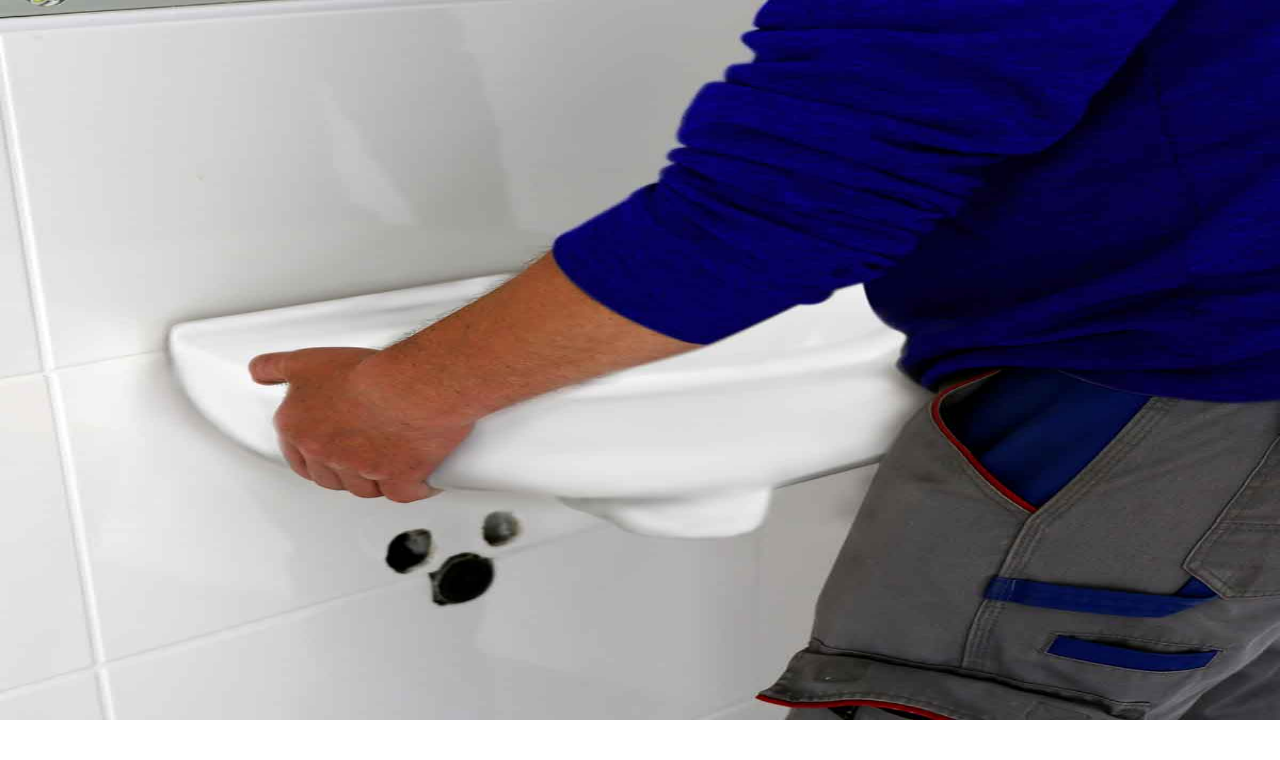

--- FILE ---
content_type: text/html; charset=utf-8
request_url: https://corona.co/productos/servicios/instalaciones/instalaciones-para-banos/instalacion-de-combo-de-porcelana-sanitaria/p/700466
body_size: 103979
content:
<!DOCTYPE html><html lang="es-CO" class="inter_5972bc34-module__OU16Qa__className"><head><meta charSet="utf-8"/><meta name="viewport" content="width=device-width, initial-scale=1, viewport-fit=cover"/><script type="text/javascript" src="/ruxitagentjs_ICA7NVfgqrux_10327251022105625.js" data-dtconfig="rid=RID_-1951182773|rpid=-1354842416|domain=corona.co|reportUrl=/rb_bf94113vxo|app=ea7c4b59f27d43eb|owasp=1|featureHash=ICA7NVfgqrux|srsr=10000|rdnt=1|uxrgce=1|cuc=uh5i3sep|mel=100000|expw=1|dpvc=1|lastModification=1768002140732|tp=500,50,0|srbbv=2|agentUri=/ruxitagentjs_ICA7NVfgqrux_10327251022105625.js"></script><link rel="stylesheet" href="/_next/static/chunks/4e20891f2fd03463.css" data-precedence="next"/><link rel="stylesheet" href="/_next/static/chunks/471104f80dae8bac.css" data-precedence="next"/><link rel="preload" as="script" fetchPriority="low" href="/_next/static/chunks/473a90e485d1bb5f.js"/><script src="/_next/static/chunks/e8f2d39de6339e7e.js" async=""></script><script src="/_next/static/chunks/c2e3ffe170d631ee.js" async=""></script><script src="/_next/static/chunks/08dcfc3b15383cd6.js" async=""></script><script src="/_next/static/chunks/turbopack-0ff47097468b04e8.js" async=""></script><script src="/_next/static/chunks/d96012bcfc98706a.js" async=""></script><script src="/_next/static/chunks/d80b3790a119a285.js" async=""></script><script src="/_next/static/chunks/434c3ac82ff0ad43.js" async=""></script><script src="/_next/static/chunks/ce3c79ca246ab221.js" async=""></script><script src="/_next/static/chunks/102dce1603c6c019.js" async=""></script><script src="/_next/static/chunks/0480a78891b2a919.js" async=""></script><script src="/_next/static/chunks/716c9261b71001b2.js" async=""></script><script src="/_next/static/chunks/2cb4d97573330904.js" async=""></script><script src="/_next/static/chunks/2f565be39b28f9d4.js" async=""></script><script src="/_next/static/chunks/f34c3f1d8945ef5d.js" async=""></script><script src="/_next/static/chunks/9b01191e2f1413b8.js" async=""></script><script src="/_next/static/chunks/fa958f8dc39e43e2.js" async=""></script><script src="/_next/static/chunks/89b2aabdb660a2c5.js" async=""></script><script src="/_next/static/chunks/e3f1d9d7499ac8a8.js" async=""></script><script src="/_next/static/chunks/0313e8b48233b7ca.js" async=""></script><script src="/_next/static/chunks/751e1eeda33beae5.js" async=""></script><script src="/_next/static/chunks/9afc7fa5ad8876da.js" async=""></script><script src="/_next/static/chunks/88028e66f363cf97.js" async=""></script><script src="/_next/static/chunks/311df3cce5cfc384.js" async=""></script><script src="/_next/static/chunks/511c385ecd438961.js" async=""></script><script src="/_next/static/chunks/181a164da1c997ea.js" async=""></script><script src="/_next/static/chunks/f1335135c0fbb493.js" async=""></script><script src="/_next/static/chunks/3971fe7905f778ac.js" async=""></script><script src="/_next/static/chunks/a1ef9634cbe3fc6e.js" async=""></script><script src="/_next/static/chunks/76b83c847b9d7e9f.js" async=""></script><script src="/_next/static/chunks/5c7a79a257c1916a.js" async=""></script><script src="/_next/static/chunks/216e8b356db6d7bc.js" async=""></script><script src="/_next/static/chunks/cc3f175f6cb2e12a.js" async=""></script><script src="/_next/static/chunks/af0de23e90ddd51c.js" async=""></script><link rel="preload" href="https://www.googletagmanager.com/gtm.js?id=GTM-5NHQD34" as="script"/><meta name="next-size-adjust" content=""/><title>Instalación de combo de porcelana sanitaria | Corona</title><meta name="description" content="Deja en manos expertas la instalación de tu combo de porcelana sanitaria en tu hogar. Adquiere ahora este servicio con Corona"/><meta name="robots" content="index, follow"/><meta name="googlebot" content="index, follow"/><link rel="canonical" href="https://corona.co/productos/servicios/instalaciones/instalaciones-para-banos/instalacion-de-combo-de-porcelana-sanitaria/p/700466"/><meta name="google-site-verification" content="JKEEugcoC0R_SXljwlqH5AjmxFLmP8aMOx5MP1vfo_I"/><meta property="og:title" content="Instalación de combo de porcelana sanitaria | Corona"/><meta property="og:description" content="Deja en manos expertas la instalación de tu combo de porcelana sanitaria en tu hogar. Adquiere ahora este servicio con Corona"/><meta property="og:url" content="https://corona.co/productos/servicios/instalaciones/instalaciones-para-banos/instalacion-de-combo-de-porcelana-sanitaria/p/700466"/><meta property="og:site_name" content="Corona Colombia"/><meta property="og:image" content="https://corona.co/medias/I.E.CMBPORCESANI-instalacion-combo-porcelana-sanitaria.jpg-515Wx515H?context=[base64]"/><meta property="og:image:width" content="1200"/><meta property="og:image:height" content="630"/><meta property="og:image:alt" content="Instalación de combo de porcelana sanitaria"/><meta property="og:type" content="website"/><meta name="twitter:card" content="summary_large_image"/><meta name="twitter:title" content="Instalación de combo de porcelana sanitaria | Corona"/><meta name="twitter:description" content="Deja en manos expertas la instalación de tu combo de porcelana sanitaria en tu hogar. Adquiere ahora este servicio con Corona"/><meta name="twitter:image" content="https://corona.co/medias/I.E.CMBPORCESANI-instalacion-combo-porcelana-sanitaria.jpg-515Wx515H?context=[base64]"/><link rel="icon" href="/favicon.ico?favicon.2c422206.ico" sizes="16x16" type="image/x-icon"/><script src="/_next/static/chunks/a6dad97d9634a72d.js" noModule=""></script></head><body class="antialiased acabados"><div hidden=""><!--$--><!--/$--></div><style>#nprogress{pointer-events:none}#nprogress .bar{background:linear-gradient(to right, var(--color-primary-700), var(--color-primary-100));position:fixed;z-index:1600;top: 0;left:0;width:100%;height:4px}#nprogress .peg{display:block;position:absolute;right:0;width:100px;height:100%;;opacity:1;-webkit-transform:rotate(3deg) translate(0px,-4px);-ms-transform:rotate(3deg) translate(0px,-4px);transform:rotate(3deg) translate(0px,-4px)}#nprogress .spinner{display:block;position:fixed;z-index:1600;top: 15px;right:15px}#nprogress .spinner-icon{width:18px;height:18px;box-sizing:border-box;border:2px solid transparent;border-top-color:linear-gradient(to right, var(--color-primary-700), var(--color-primary-100));border-left-color:linear-gradient(to right, var(--color-primary-700), var(--color-primary-100));border-radius:50%;-webkit-animation:nprogress-spinner 400ms linear infinite;animation:nprogress-spinner 400ms linear infinite}.nprogress-custom-parent{overflow:hidden;position:relative}.nprogress-custom-parent #nprogress .bar,.nprogress-custom-parent #nprogress .spinner{position:absolute}@-webkit-keyframes nprogress-spinner{0%{-webkit-transform:rotate(0deg)}100%{-webkit-transform:rotate(360deg)}}@keyframes nprogress-spinner{0%{transform:rotate(0deg)}100%{transform:rotate(360deg)}}</style><div class="h-full flex flex-col min-h-screen bg-white"><div class="h-full flex flex-col min-h-screen bg-white"><div class="w-full bg-white relative z-30"><div class="hidden lg:block"><section class="mx-auto w-full md:px-8 max-w-[1440px] py-1 px-4"><div class="flex items-center justify-end gap-4"><a href="https://empresa.corona.co/?_gl=1*1t3g3mr*_gcl_aw*R0NMLjE3NDg5Njc4MDEuRUFJYUlRb2JDaE1JcjkyUnp0VFZqUU1WTkNPekFCMTVHQWpCRUFBWUFTQUFFZ0t4bXZEX0J3RQ..*_gcl_au*MTY2MzY1MDY3My4xNzQ3MzEzODU3LjUxNTAxODc1OS4xNzUxOTg5Mzk0LjE3NTE5ODkzOTM.*_ga*MTEzOTY2NzMxMi4xNzI5NTIyMzMx*_ga_7132HLKT6G*czE3NTMzMTk3NjYkbzEyMiRnMSR0MTc1MzMxOTk2NiRqNDUkbDAkaDQwMDU3NTY0OQ.." target="_blank" rel="noopener noreferrer" aria-disabled="false" class="text-caption underline-none text-primary hover:text-primary-600 active:text-secondary flex items-center gap-1 whitespace-nowrap"><span>Sitio corporativo</span></a><a href="https://www.1200corona.com/?utm_source=corona.co&amp;utm_medium=referral&amp;utm_campaign=traffic_coronaco&amp;utm_content=header&amp;_gl=1*1bbhe1m*_gcl_aw*R0NMLjE3NDg5Njc4MDEuRUFJYUlRb2JDaE1JcjkyUnp0VFZqUU1WTkNPekFCMTVHQWpCRUFBWUFTQUFFZ0t4bXZEX0J3RQ..*_gcl_au*MTY2MzY1MDY3My4xNzQ3MzEzODU3LjUxNTAxODc1OS4xNzUxOTg5Mzk0LjE3NTE5ODkzOTM.*_ga*MTEzOTY2NzMxMi4xNzI5NTIyMzMx*_ga_7132HLKT6G*czE3NTMzMTk3NjYkbzEyMiRnMSR0MTc1MzMxOTk1MSRqNjAkbDAkaDQwMDU3NTY0OQ.." target="_blank" rel="noopener noreferrer" aria-disabled="false" class="text-caption underline-none text-primary hover:text-primary-600 active:text-secondary flex items-center gap-1 whitespace-nowrap"><span>1200° Corona</span></a><a aria-disabled="false" class="text-caption underline-none text-primary hover:text-primary-600 active:text-secondary flex items-center gap-1 whitespace-nowrap" href="/grival"><span>Grival</span></a><a href="https://www.vajillascorona.com.co" target="_blank" rel="noopener noreferrer" aria-disabled="false" class="text-caption underline-none text-primary hover:text-primary-600 active:text-secondary flex items-center gap-1 whitespace-nowrap"><span>Vajillas Corona</span></a><a href="https://clubmaestros.co/?utm_source=corona.co&amp;utm_medium=referral&amp;utm_campaign=corona" target="_blank" rel="noopener noreferrer" aria-disabled="false" class="text-caption underline-none text-primary hover:text-primary-600 active:text-secondary flex items-center gap-1 whitespace-nowrap"><span>Club Maestros</span></a><a href="https://www.centrocorona.com/?utm_source=corona.co&amp;utm_medium=referral&amp;utm_campaign=centrocorona&amp;_gl=1*9d2bb4*_gcl_aw*R0NMLjE3NDg5Njc4MDEuRUFJYUlRb2JDaE1JcjkyUnp0VFZqUU1WTkNPekFCMTVHQWpCRUFBWUFTQUFFZ0t4bXZEX0J3RQ..*_gcl_au*MTY2MzY1MDY3My4xNzQ3MzEzODU3LjUxNTAxODc1OS4xNzUxOTg5Mzk0LjE3NTE5ODkzOTM.*_ga*MTEzOTY2NzMxMi4xNzI5NTIyMzMx*_ga_7132HLKT6G*czE3NTMzMTk3NjYkbzEyMiRnMSR0MTc1MzMyMDY0OCRqNTkkbDAkaDQwMDU3NTY0OQ.." target="_blank" rel="noopener noreferrer" aria-disabled="false" class="text-caption underline-none text-primary hover:text-primary-600 active:text-secondary flex items-center gap-1 whitespace-nowrap"><span>Centros Corona</span></a><div class="h-[22px] min-w-[1px] bg-neutral-800 mx-2"></div><a aria-disabled="false" class="text-caption underline-none hover:text-primary-600 active:text-secondary flex items-center gap-1 text-secondary transition-colors whitespace-nowrap" href="/tiendas-y-horarios"><svg viewBox="3.0349128222898396 4.25 17.93019725281579 15.5" xmlns="http://www.w3.org/2000/svg" width="1em" height="1em" fill="currentColor"><path d="M4.96151 4.25H19.0385C19.251 4.25 19.4291 4.32192 19.5728 4.46575C19.7166 4.60958 19.7885 4.78775 19.7885 5.00025C19.7885 5.21292 19.7166 5.391 19.5728 5.5345C19.4291 5.67817 19.251 5.75 19.0385 5.75H4.96151C4.74901 5.75 4.57092 5.67808 4.42726 5.53425C4.28342 5.39042 4.21151 5.21225 4.21151 4.99975C4.21151 4.78708 4.28342 4.609 4.42726 4.4655C4.57092 4.32183 4.74901 4.25 4.96151 4.25ZM5.15376 19.75C4.89776 19.75 4.68309 19.6634 4.50976 19.4902C4.33659 19.3169 4.25001 19.1022 4.25001 18.8462V13.75H3.94051C3.65584 13.75 3.42151 13.6388 3.23751 13.4163C3.05351 13.1939 2.99484 12.9404 3.06151 12.6558L4.06151 7.9635C4.10717 7.75533 4.21351 7.58442 4.38051 7.45075C4.54751 7.31692 4.73734 7.25 4.95001 7.25H19.05C19.2627 7.25 19.4525 7.31692 19.6195 7.45075C19.7865 7.58442 19.8928 7.75533 19.9385 7.9635L20.9385 12.6558C21.0052 12.9404 20.9465 13.1939 20.7625 13.4163C20.5785 13.6388 20.3442 13.75 20.0595 13.75H19.75V19C19.75 19.2125 19.6781 19.3906 19.5343 19.5343C19.3904 19.6781 19.2123 19.75 18.9998 19.75C18.7871 19.75 18.609 19.6781 18.4655 19.5343C18.3218 19.3906 18.25 19.2125 18.25 19V13.75H13.75V18.8462C13.75 19.1022 13.6634 19.3169 13.4903 19.4902C13.3169 19.6634 13.1023 19.75 12.8463 19.75H5.15376ZM5.75001 18.25H12.25V13.75H5.75001V18.25ZM4.66526 12.25H19.3348L18.5713 8.75H5.42876L4.66526 12.25Z"></path></svg><span>Dónde comprar</span></a><a aria-disabled="false" class="text-caption underline-none hover:text-primary-600 active:text-secondary flex items-center gap-1 text-secondary transition-colors whitespace-nowrap" href="/guest/order"><svg viewBox="1.27899 4.5 20.990919104428226 15" xmlns="http://www.w3.org/2000/svg" width="1em" height="1em" fill="currentColor"><path d="M7.25124 19.5C6.48757 19.5 5.83816 19.2327 5.30299 18.698C4.76766 18.1632 4.49999 17.5138 4.49999 16.75H3.05199C2.83949 16.75 2.66132 16.6781 2.51749 16.5343C2.37382 16.3904 2.30199 16.2122 2.30199 15.9998C2.30199 15.7871 2.37382 15.609 2.51749 15.4655C2.66132 15.3218 2.83949 15.25 3.05199 15.25H5.01549C5.24749 14.8692 5.55999 14.5657 5.95299 14.3395C6.34582 14.1132 6.77816 14 7.24999 14C7.72183 14 8.15424 14.1132 8.54724 14.3395C8.94008 14.5657 9.25258 14.8692 9.48474 15.25H13.8807L16.029 6H5.98074C5.76824 6 5.59016 5.92808 5.44649 5.78425C5.30266 5.64042 5.23074 5.46225 5.23074 5.24975C5.23074 5.03708 5.30266 4.859 5.44649 4.7155C5.59016 4.57183 5.76824 4.5 5.98074 4.5H16.7692C17.0641 4.5 17.3019 4.61383 17.4827 4.8415C17.6634 5.069 17.7185 5.32508 17.648 5.60975L17.0365 8.25H18.6345C18.9208 8.25 19.192 8.314 19.448 8.442C19.7042 8.57017 19.9151 8.74717 20.0807 8.973L21.9172 11.4098C22.0814 11.6238 22.1868 11.8523 22.2335 12.0953C22.2803 12.3381 22.282 12.5884 22.2385 12.8463L21.602 16.027C21.5583 16.241 21.4527 16.415 21.285 16.549C21.1173 16.683 20.9268 16.75 20.7135 16.75H19.8845C19.8845 17.5128 19.6172 18.1618 19.0827 18.697C18.5482 19.2323 17.8992 19.5 17.1357 19.5C16.3722 19.5 15.7228 19.2327 15.1875 18.698C14.6523 18.1632 14.3847 17.5138 14.3847 16.75H9.99999C9.99999 17.5128 9.73274 18.1618 9.19824 18.697C8.66374 19.2323 8.01474 19.5 7.25124 19.5ZM15.9057 13.125H20.6442L20.7827 12.4173L18.7885 9.75H16.6922L15.9057 13.125ZM14.027 14.6615L14.1732 14.009C14.2706 13.574 14.3942 13.0415 14.5442 12.4115C14.6071 12.15 14.6651 11.9083 14.7182 11.6865C14.7714 11.4647 14.8147 11.2653 14.848 11.0885L14.9942 10.436C15.0917 10.001 15.2155 9.4685 15.3655 8.8385C15.5153 8.2085 15.639 7.676 15.7365 7.241L15.8827 6.5885L16.029 6L13.8807 15.25L14.027 14.6615ZM2.01924 13.1615C1.80941 13.1615 1.63357 13.0896 1.49174 12.9458C1.34991 12.8019 1.27899 12.6238 1.27899 12.4113C1.27899 12.1986 1.35083 12.0205 1.49449 11.877C1.63816 11.7333 1.81624 11.6615 2.02874 11.6615H5.51924C5.73174 11.6615 5.90982 11.7334 6.05349 11.8773C6.19733 12.0211 6.26924 12.1993 6.26924 12.412C6.26924 12.6245 6.19733 12.8026 6.05349 12.9462C5.90982 13.0898 5.73174 13.1615 5.51924 13.1615H2.01924ZM4.01924 9.5885C3.80674 9.5885 3.62866 9.51658 3.48499 9.37275C3.34116 9.22892 3.26924 9.05075 3.26924 8.83825C3.26924 8.62558 3.34116 8.44742 3.48499 8.30375C3.62866 8.16025 3.80674 8.0885 4.01924 8.0885H8.51924C8.73174 8.0885 8.90983 8.16042 9.05349 8.30425C9.19733 8.44808 9.26924 8.62625 9.26924 8.83875C9.26924 9.05142 9.19733 9.2295 9.05349 9.373C8.90983 9.51667 8.73174 9.5885 8.51924 9.5885H4.01924ZM7.24999 18C7.59749 18 7.89266 17.8785 8.13549 17.6355C8.37849 17.3927 8.49999 17.0975 8.49999 16.75C8.49999 16.4025 8.37849 16.1073 8.13549 15.8645C7.89266 15.6215 7.59749 15.5 7.24999 15.5C6.90249 15.5 6.60733 15.6215 6.36449 15.8645C6.12149 16.1073 5.99999 16.4025 5.99999 16.75C5.99999 17.0975 6.12149 17.3927 6.36449 17.6355C6.60733 17.8785 6.90249 18 7.24999 18ZM17.1347 18C17.4821 18 17.7772 17.8785 18.0202 17.6355C18.2632 17.3927 18.3847 17.0975 18.3847 16.75C18.3847 16.4025 18.2632 16.1073 18.0202 15.8645C17.7772 15.6215 17.4821 15.5 17.1347 15.5C16.7872 15.5 16.492 15.6215 16.249 15.8645C16.006 16.1073 15.8845 16.4025 15.8845 16.75C15.8845 17.0975 16.006 17.3927 16.249 17.6355C16.492 17.8785 16.7872 18 17.1347 18Z"></path></svg><span>Estado de mi pedido</span></a><button class="z-0 font-semibold cursor-pointer justify-center box-border appearance-none outline-none select-none whitespace-nowrap min-w-max subpixel-antialiased overflow-hidden tap-highlight-transparent ring-offset-background focus-visible:outline-none focus-visible:ring-2 focus-visible:ring-ring focus-visible:ring-offset-1 disabled:cursor-not-allowed [&amp;&gt;svg]:size-4 border-2 bg-transparent h-10 rounded-lg transition duration-300 active:scale-[0.97] motion-reduce:transition-none motion-reduce:hover:transform-none border-white text-white hover:bg-white hover:border-primary hover:text-primary active:bg-white active:border-primary-700 active:text-primary-700 items-center gap-2 px-0 hidden md:flex" aria-label="Seleccionar país e idioma" type="button" aria-haspopup="dialog" aria-expanded="false" aria-controls="radix-_R_14lcnqlb_" data-state="closed"><span class="text-secondary text-caption"><span class="flex items-center gap-1"><svg viewBox="0 0 24 24" fill="currentColor" xmlns="http://www.w3.org/2000/svg" width="1em" height="1em" class="w-5 h-5"><g clip-path="url(#clip0_254_8731)"><path fill-rule="evenodd" clip-rule="evenodd" d="M2.66571 2.57153H21.6643V21.5701H2.66571V2.57153Z" fill="#FFE800"></path><path fill-rule="evenodd" clip-rule="evenodd" d="M2.66571 12.0708H21.6643V21.5701H2.66571V12.0708Z" fill="#00148E"></path><path fill-rule="evenodd" clip-rule="evenodd" d="M2.66571 16.8206H21.6643V21.5702H2.66571V16.8206Z" fill="#DA0010"></path></g><defs><clipPath id="clip0_254_8731"><rect x="2.66571" y="2.57153" width="18.9986" height="18.9986" rx="9.49929" fill="white"></rect></clipPath></defs></svg><span>|</span><span>ES</span></span></span></button></div></section></div></div><header class="sticky top-0 z-50 w-full bg-white border-b-2 border-b-neutral overflow-x-clip"><section class="mx-auto w-full max-w-[1440px] py-2 px-4 md:px-8"><div class="relative flex items-center gap-1 justify-between"><a aria-disabled="false" class="inline-flex items-center gap-2 text-paragraph underline-none text-primary hover:text-primary-600 active:text-secondary flex-shrink-0" href="/"><svg width="1em" height="1em" viewBox="0 0 120 120" fill="currentColor" xmlns="http://www.w3.org/2000/svg" class="size-12 lg:size-[90px]"><g clip-path="url(#clip0_4_6849)"><path fill-rule="evenodd" clip-rule="evenodd" d="M0 120H120V0H0V120Z" fill="#005EB8"></path><path fill-rule="evenodd" clip-rule="evenodd" d="M20.7663 86.2374C21.635 86.2374 22.7914 86.5657 23.4827 87.4692L23.6209 87.6591L25.7722 86.0399L25.6218 85.8367C24.3589 84.2223 22.4851 83.293 20.5094 83.293C16.9374 83.293 14.0388 86.2918 14.0388 89.9633C14.0388 93.652 16.9374 96.6384 20.5094 96.6384C22.4785 96.6384 24.386 95.6814 25.5938 94.0823L25.7395 93.8915L23.6069 92.2532L23.4612 92.4822C22.9222 93.3695 21.6658 93.6816 20.7663 93.6816C18.9831 93.6816 17.5819 92.0605 17.5819 89.9633C17.5819 87.8776 18.9831 86.2374 20.7663 86.2374Z" fill="white"></path><path fill-rule="evenodd" clip-rule="evenodd" d="M35.3439 93.6804C33.5719 93.6804 32.1305 92.0183 32.1305 89.9631C32.1305 87.9012 33.5719 86.2372 35.3439 86.2372C37.1224 86.2372 38.5796 87.9012 38.5796 89.9631C38.5796 92.0183 37.1224 93.6804 35.3439 93.6804ZM35.3439 83.2928C31.6158 83.2928 28.5884 86.2916 28.5884 89.9631C28.5884 93.6527 31.6158 96.6391 35.3439 96.6391C39.0663 96.6391 42.0984 93.6527 42.0984 89.9631C42.0984 86.2916 39.0663 83.2928 35.3439 83.2928Z" fill="white"></path><path fill-rule="evenodd" clip-rule="evenodd" d="M64.4163 93.6804C62.6406 93.6804 61.1955 92.0183 61.1955 89.9631C61.1955 87.9012 62.6406 86.2372 64.4163 86.2372C66.1977 86.2372 67.6437 87.9012 67.6437 89.9631C67.6437 92.0183 66.1977 93.6804 64.4163 93.6804ZM64.4163 83.2928C60.6836 83.2928 57.6543 86.2916 57.6543 89.9631C57.6543 93.6527 60.6836 96.6391 64.4163 96.6391C68.1332 96.6391 71.1616 93.6527 71.1616 89.9631C71.1616 86.2916 68.1332 83.2928 64.4163 83.2928Z" fill="white"></path><path fill-rule="evenodd" clip-rule="evenodd" d="M81.1614 83.4767C81.1044 83.4957 81.3538 83.4328 81.3538 83.4328C81.8022 83.3307 82.1366 83.3106 82.4953 83.2944C82.6943 83.2839 82.8998 83.2944 83.0698 83.3145C86.1225 83.5358 88.2289 85.9812 88.2289 89.4228V96.3755H84.8343V89.4867C84.8343 87.2989 83.4892 86.3161 82.146 86.3161C80.7485 86.3161 79.1988 87.4487 79.1988 88.9772V96.3755H75.8062V83.5492L76.2555 83.8688C76.7954 84.1779 77.4371 84.3707 78.1078 84.3707C78.6524 84.3707 79.2745 84.2323 79.7546 84.0119C79.7546 84.0119 80.7831 83.5864 81.1614 83.4767Z" fill="white"></path><path fill-rule="evenodd" clip-rule="evenodd" d="M99.0178 93.6804C97.4111 93.6804 96.0978 92.0183 96.0978 89.9631C96.0978 87.9012 97.4111 86.2372 99.0178 86.2372C100.651 86.2372 101.971 87.9012 101.971 89.9631C101.971 92.0183 100.651 93.6804 99.0178 93.6804ZM101.549 95.8348C102.003 95.6468 102.501 95.5276 103.031 95.5276C103.917 95.5276 104.737 95.8463 105.378 96.3892L105.383 83.5494L104.952 83.87C104.396 84.1773 103.758 84.371 103.089 84.371C102.531 84.371 101.904 84.2326 101.443 84.0112C101.443 84.0112 101.347 83.9645 101.215 83.9092C101.119 83.8796 100.57 83.6286 100.401 83.5599C100.37 83.5599 100.141 83.4941 100.06 83.4712C100.06 83.4712 99.4083 83.3262 99.0608 83.3109C98.9487 83.3042 98.8534 83.2928 98.7469 83.2928H98.6983H98.7254H98.6834C95.2926 83.2928 92.5491 86.2916 92.5491 89.9631C92.6051 93.6995 95.2926 96.6391 98.6834 96.6391C99.5353 96.6391 100.345 96.4483 101.096 96.081L101.549 95.8348Z" fill="white"></path><path fill-rule="evenodd" clip-rule="evenodd" d="M49.9668 88.9769C49.9668 87.9264 50.7188 87.0257 51.7183 86.8397C51.8304 86.8216 53.2941 86.5706 54.1797 87.7223V83.3915C54.1797 83.3915 53.6472 83.2932 53.1064 83.2932C52.2965 83.2836 51.4717 83.4955 50.7188 83.8685L50.4133 84.0269C49.9482 84.2502 49.4241 84.3714 48.8767 84.3714C48.192 84.3714 47.5615 84.1786 47.0178 83.8552L46.5779 83.5498V96.3743H49.9668V88.9769Z" fill="white"></path></g><defs><clipPath id="clip0_4_6849"><rect width="120" height="120" fill="white"></rect></clipPath></defs></svg></a><div class="hidden lg:flex"><nav class="hidden lg:flex items-center ml-4"><div class="flex items-center"><a aria-disabled="false" class="inline-flex items-center gap-2 text-paragraph underline-none text-primary hover:text-primary-600 active:text-secondary relative" href="/productos/c/categories"><button class="text-secondary font-semibold uppercase h-[90px] px-2 border-y-2 border-y-transparent cursor-pointer active:bg-primary-25" aria-expanded="false" aria-haspopup="true" aria-controls="dropdown-productos" id="button-productos">Productos</button></a><a aria-disabled="false" class="inline-flex items-center gap-2 text-paragraph underline-none text-primary hover:text-primary-600 active:text-secondary relative" href="/productos/servicios/c/servicios"><button class="text-secondary font-semibold uppercase h-[90px] px-2 border-y-2 border-y-transparent cursor-pointer active:bg-primary-25" aria-expanded="false" aria-haspopup="true" aria-controls="dropdown-servicios" id="button-servicios">Servicios</button></a><a aria-disabled="false" class="inline-flex items-center gap-2 text-paragraph underline-none text-primary hover:text-primary-600 active:text-secondary relative" href="#"><button class="text-secondary font-semibold uppercase h-[90px] px-2 border-y-2 border-y-transparent cursor-pointer active:bg-primary-25" aria-expanded="false" aria-haspopup="true" aria-controls="dropdown-Planifica tu proyecto" id="button-Planifica tu proyecto">Planifica tu proyecto</button></a><a aria-disabled="false" class="inline-flex items-center gap-2 text-paragraph underline-none text-primary hover:text-primary-600 active:text-secondary relative" href="https://inspirame.corona.co/?utm_source=corona.co&amp;utm_medium=referral&amp;utm_campaign=corona.co&amp;_gl=1*9jrmfe*_gcl_aw*R0NMLjE3NDg5Njc4MDEuRUFJYUlRb2JDaE1JcjkyUnp0VFZqUU1WTkNPekFCMTVHQWpCRUFBWUFTQUFFZ0t4bXZEX0J3RQ..*_gcl_au*MTY2MzY1MDY3My4xNzQ3MzEzODU3LjkwNDQ4MTUxMy4xNzUzOTcxODAwLjE3NTM5NzE4NjI.*_ga*MTEzOTY2NzMxMi4xNzI5NTIyMzMx*_ga_7132HLKT6G*czE3NTQ2NzU5ODckbzE1NSRnMSR0MTc1NDY3NzA1MiRqNTAkbDAkaDQzNzQ1Nzc3Mg.."><button class="text-secondary font-semibold uppercase h-[90px] px-2 border-y-2 border-y-transparent cursor-pointer active:bg-primary-25">Inspírame</button></a><a aria-disabled="false" class="inline-flex items-center gap-2 text-paragraph underline-none text-primary hover:text-primary-600 active:text-secondary relative" href="/productos/promociones/c/promociones?sort=discount-percentage-desc&amp;q=%3Arelevance&amp;show=Page#"><button class="text-secondary font-semibold uppercase h-[90px] px-2 border-y-2 border-y-transparent cursor-pointer active:bg-primary-25">Ofertas</button></a></div></nav><div id="dropdown-productos" class="absolute w-screen top-full left-1/2 -translate-x-1/2 z-50 bg-white shadow-lg border-b border-t-2 border-neutral transition-all duration-200 ease-in opacity-0 invisible pointer-events-none" role="menu" aria-labelledby="button-productos" tabindex="-1"><section class="mx-auto w-full max-w-[1440px]"><section class="mx-auto w-full px-4 md:px-8 max-w-[1440px] flex items-start bg-white"><div class="flex-1 px-1 pt-2 pb-4"><div class="gap-x-8 h-[350px] [column-count:4] [column-fill:auto]"><div class="break-inside-avoid"><a aria-disabled="false" class="items-center gap-2 text-paragraph underline-none active:text-secondary block py-3 px-2 hover:text-primary transition-colors font-medium text-primary" data-testid="lnk-header-menu-lanzamientos" href="/productos/lanzamientos/c/lanzamientos">Lanzamientos</a></div><div class="break-inside-avoid"><a aria-disabled="false" class="items-center gap-2 text-paragraph underline-none active:text-secondary block py-3 px-2 hover:text-primary transition-colors font-normal text-secondary" data-testid="lnk-header-menu-pisos" href="/productos/revestimientos/pisos/c/pisos">Pisos</a></div><div class="break-inside-avoid"><a aria-disabled="false" class="items-center gap-2 text-paragraph underline-none active:text-secondary block py-3 px-2 hover:text-primary transition-colors font-normal text-secondary" data-testid="lnk-header-menu-paredes cerámicas" href="/productos/revestimientos/paredes/c/paredes">Paredes cerámicas</a></div><div class="break-inside-avoid"><a aria-disabled="false" class="items-center gap-2 text-paragraph underline-none active:text-secondary block py-3 px-2 hover:text-primary transition-colors font-normal text-secondary" data-testid="lnk-header-menu-decorados" href="/productos/revestimientos/decorados/c/decorados">Decorados</a></div><div class="break-inside-avoid"><a aria-disabled="false" class="items-center gap-2 text-paragraph underline-none active:text-secondary block py-3 px-2 hover:text-primary transition-colors font-normal text-secondary" data-testid="lnk-header-menu-sanitarios" href="/productos/sanitarios/c/sanitarios">Sanitarios</a></div><div class="break-inside-avoid"><a aria-disabled="false" class="items-center gap-2 text-paragraph underline-none active:text-secondary block py-3 px-2 hover:text-primary transition-colors font-normal text-secondary" data-testid="lnk-header-menu-asientos sanitarios" href="/productos/sanitarios/asientos-sanitarios/c/asientos-sanitarios">Asientos sanitarios</a></div><div class="break-inside-avoid"><a aria-disabled="false" class="items-center gap-2 text-paragraph underline-none active:text-secondary block py-3 px-2 hover:text-primary transition-colors font-normal text-secondary" data-testid="lnk-header-menu-griferías" href="/griferias">Griferías</a></div><div class="break-inside-avoid"><a aria-disabled="false" class="items-center gap-2 text-paragraph underline-none active:text-secondary block py-3 px-2 hover:text-primary transition-colors font-normal text-secondary" data-testid="lnk-header-menu-lavamanos" href="/productos/lavamanos/c/lavamanos">Lavamanos</a></div><div class="break-inside-avoid"><a aria-disabled="false" class="items-center gap-2 text-paragraph underline-none active:text-secondary block py-3 px-2 hover:text-primary transition-colors font-normal text-secondary" data-testid="lnk-header-menu-muebles para baños" href="/productos/muebles-para-banos/c/muebles-para-banos">Muebles para baños</a></div><div class="break-inside-avoid"><a aria-disabled="false" class="items-center gap-2 text-paragraph underline-none active:text-secondary block py-3 px-2 hover:text-primary transition-colors font-normal text-secondary" data-testid="lnk-header-menu-duchas" href="/productos/duchas/c/duchas">Duchas</a></div><div class="break-inside-avoid"><a aria-disabled="false" class="items-center gap-2 text-paragraph underline-none active:text-secondary block py-3 px-2 hover:text-primary transition-colors font-normal text-secondary" data-testid="lnk-header-menu-accesorios para baño" href="/accesorios-para-banos">Accesorios para baño</a></div><div class="break-inside-avoid"><a aria-disabled="false" class="items-center gap-2 text-paragraph underline-none active:text-secondary block py-3 px-2 hover:text-primary transition-colors font-normal text-secondary" data-testid="lnk-header-menu-tinas e hidromasajes" href="/productos/tinas-e-hidromasajes/c/tinas-e-hidromasajes">Tinas e hidromasajes</a></div><div class="break-inside-avoid"><a aria-disabled="false" class="items-center gap-2 text-paragraph underline-none active:text-secondary block py-3 px-2 hover:text-primary transition-colors font-normal text-secondary" data-testid="lnk-header-menu-plomería" href="/productos/plomeria/c/plomeria">Plomería</a></div><div class="break-inside-avoid"><a aria-disabled="false" class="items-center gap-2 text-paragraph underline-none active:text-secondary block py-3 px-2 hover:text-primary transition-colors font-normal text-secondary" data-testid="lnk-header-menu-repuestos" href="/productos/repuestos/c/repuestos">Repuestos</a></div><div class="break-inside-avoid"><a aria-disabled="false" class="items-center gap-2 text-paragraph underline-none active:text-secondary block py-3 px-2 hover:text-primary transition-colors font-normal text-secondary" data-testid="lnk-header-menu-muebles para cocina" href="/productos/muebles-para-cocinas/c/muebles-para-cocinas">Muebles para cocina</a></div><div class="break-inside-avoid"><a aria-disabled="false" class="items-center gap-2 text-paragraph underline-none active:text-secondary block py-3 px-2 hover:text-primary transition-colors font-normal text-secondary" data-testid="lnk-header-menu-lavaplatos" href="/productos/lavaplatos/c/lavaplatos">Lavaplatos</a></div><div class="break-inside-avoid"><a aria-disabled="false" class="items-center gap-2 text-paragraph underline-none active:text-secondary block py-3 px-2 hover:text-primary transition-colors font-normal text-secondary" data-testid="lnk-header-menu-pinturas" href="/productos/pinturas/c/pinturas">Pinturas</a></div><div class="break-inside-avoid"><a aria-disabled="false" class="items-center gap-2 text-paragraph underline-none active:text-secondary block py-3 px-2 hover:text-primary transition-colors font-normal text-secondary" data-testid="lnk-header-menu-herramientas" href="/productos/herramientas/c/herramientas">Herramientas</a></div><div class="break-inside-avoid"><a aria-disabled="false" class="items-center gap-2 text-paragraph underline-none active:text-secondary block py-3 px-2 hover:text-primary transition-colors font-normal text-secondary" data-testid="lnk-header-menu-materiales de construcción" href="/materiales-de-construccion">Materiales de construcción</a></div><div class="break-inside-avoid"><a aria-disabled="false" class="items-center gap-2 text-paragraph underline-none active:text-secondary block py-3 px-2 hover:text-primary transition-colors font-normal text-secondary" data-testid="lnk-header-menu-electrodomésticos" href="/productos/electrodomesticos/c/electrodomesticos">Electrodomésticos</a></div><div class="break-inside-avoid"><a aria-disabled="false" class="items-center gap-2 text-paragraph underline-none active:text-secondary block py-3 px-2 hover:text-primary transition-colors font-normal text-secondary" data-testid="lnk-header-menu-institucional" href="/institucional">Institucional</a></div><div class="break-inside-avoid"><a href="https://www.vajillascorona.com.co/" target="_blank" rel="noopener noreferrer" aria-disabled="false" class="items-center gap-2 text-paragraph underline-none active:text-secondary block py-3 px-2 hover:text-primary transition-colors font-normal text-secondary" data-testid="lnk-header-menu-vajillas">Vajillas</a></div></div></div><div class="w-px bg-neutral-600 mx-2 mt-2 mb-4 self-stretch"></div><div class="flex items-stretch gap-2 px-1 pt-2 pb-4"><div class="inline-flex overflow-hidden bg-neutral-25 [&amp;_.card-content]:text-left [&amp;_.card-content_div]:justify-start [&amp;_.card-footer]:justify-start rounded-none shadow-none [&amp;_.card-content]:gap-2 relative z-10 [&amp;_.card-content]:w-full flex-col w-[172px] flex-1"><div class="relative"><div style="position:relative;width:100%;padding-bottom:100%" data-radix-aspect-ratio-wrapper=""><div style="position:absolute;top:0;right:0;bottom:0;left:0"><img alt="Consulta nuestras guías de compra" fetchPriority="low" loading="lazy" decoding="async" data-nimg="fill" class="object-cover" style="position:absolute;height:100%;width:100%;left:0;top:0;right:0;bottom:0;color:transparent" sizes="100vw" srcSet="/_next/image?url=https%3A%2F%2Fprodcoronab2b.blob.core.windows.net%2Fsys-master-product-media-container%2Fvertice%2Fproduction%2Fcorona-co%2Fcomponentes-cms%2Fmegamenu%2Fseccion-destacada-productos%2Fmega_menu_productos_destacado_guias-de-compra_800.jpg&amp;w=640&amp;q=75 640w, /_next/image?url=https%3A%2F%2Fprodcoronab2b.blob.core.windows.net%2Fsys-master-product-media-container%2Fvertice%2Fproduction%2Fcorona-co%2Fcomponentes-cms%2Fmegamenu%2Fseccion-destacada-productos%2Fmega_menu_productos_destacado_guias-de-compra_800.jpg&amp;w=750&amp;q=75 750w, /_next/image?url=https%3A%2F%2Fprodcoronab2b.blob.core.windows.net%2Fsys-master-product-media-container%2Fvertice%2Fproduction%2Fcorona-co%2Fcomponentes-cms%2Fmegamenu%2Fseccion-destacada-productos%2Fmega_menu_productos_destacado_guias-de-compra_800.jpg&amp;w=828&amp;q=75 828w, /_next/image?url=https%3A%2F%2Fprodcoronab2b.blob.core.windows.net%2Fsys-master-product-media-container%2Fvertice%2Fproduction%2Fcorona-co%2Fcomponentes-cms%2Fmegamenu%2Fseccion-destacada-productos%2Fmega_menu_productos_destacado_guias-de-compra_800.jpg&amp;w=1080&amp;q=75 1080w, /_next/image?url=https%3A%2F%2Fprodcoronab2b.blob.core.windows.net%2Fsys-master-product-media-container%2Fvertice%2Fproduction%2Fcorona-co%2Fcomponentes-cms%2Fmegamenu%2Fseccion-destacada-productos%2Fmega_menu_productos_destacado_guias-de-compra_800.jpg&amp;w=1200&amp;q=75 1200w, /_next/image?url=https%3A%2F%2Fprodcoronab2b.blob.core.windows.net%2Fsys-master-product-media-container%2Fvertice%2Fproduction%2Fcorona-co%2Fcomponentes-cms%2Fmegamenu%2Fseccion-destacada-productos%2Fmega_menu_productos_destacado_guias-de-compra_800.jpg&amp;w=1920&amp;q=75 1920w, /_next/image?url=https%3A%2F%2Fprodcoronab2b.blob.core.windows.net%2Fsys-master-product-media-container%2Fvertice%2Fproduction%2Fcorona-co%2Fcomponentes-cms%2Fmegamenu%2Fseccion-destacada-productos%2Fmega_menu_productos_destacado_guias-de-compra_800.jpg&amp;w=2048&amp;q=75 2048w, /_next/image?url=https%3A%2F%2Fprodcoronab2b.blob.core.windows.net%2Fsys-master-product-media-container%2Fvertice%2Fproduction%2Fcorona-co%2Fcomponentes-cms%2Fmegamenu%2Fseccion-destacada-productos%2Fmega_menu_productos_destacado_guias-de-compra_800.jpg&amp;w=3840&amp;q=75 3840w" src="/_next/image?url=https%3A%2F%2Fprodcoronab2b.blob.core.windows.net%2Fsys-master-product-media-container%2Fvertice%2Fproduction%2Fcorona-co%2Fcomponentes-cms%2Fmegamenu%2Fseccion-destacada-productos%2Fmega_menu_productos_destacado_guias-de-compra_800.jpg&amp;w=3840&amp;q=75"/></div></div></div><div class="h-full"><div class="card-content text-secondary-500 flex flex-col py-2 h-full justify-between"><div class="card-header flex flex-1 flex-col gap-y-2"><p class="card-description text-muted-foreground text-paragraph">Consulta nuestras guías de compra</p></div><div class="card-footer flex flex-wrap items-center gap-2 gap-y-3 py-4"><a aria-disabled="false" class="inline-flex items-center gap-2 text-paragraph underline decoration-1 underline-offset-3 text-primary hover:text-primary-600 active:text-secondary" href="/guia-de-compras">Ver guías<svg viewBox="2.5 5.31726 19.0095 13.346239999999998" xmlns="http://www.w3.org/2000/svg" width="1em" height="1em" fill="currentColor"><path d="M14.8365 18.6635L13.7673 17.6193L18.6462 12.7403H2.5V11.2405H18.6558L13.7923 6.36151L14.8365 5.31726L21.5095 11.9905L14.8365 18.6635Z"></path></svg></a></div></div></div></div><div class="inline-flex overflow-hidden bg-neutral-25 [&amp;_.card-content]:text-left [&amp;_.card-content_div]:justify-start [&amp;_.card-footer]:justify-start rounded-none shadow-none [&amp;_.card-content]:gap-2 relative z-10 [&amp;_.card-content]:w-full flex-col w-[172px] flex-1"><div class="relative"><div style="position:relative;width:100%;padding-bottom:100%" data-radix-aspect-ratio-wrapper=""><div style="position:absolute;top:0;right:0;bottom:0;left:0"><img alt="Descubre productos Corona | Grival" fetchPriority="low" loading="lazy" decoding="async" data-nimg="fill" class="object-cover" style="position:absolute;height:100%;width:100%;left:0;top:0;right:0;bottom:0;color:transparent" sizes="100vw" srcSet="/_next/image?url=https%3A%2F%2Fprodcoronab2b.blob.core.windows.net%2Fsys-master-product-media-container%2Fvertice%2Fproduction%2Fcorona-co%2Fcomponentes-cms%2Fmegamenu%2Fseccion-destacada-productos%2Fmega_menu_productos_destacado_catalogos_800.jpg&amp;w=640&amp;q=75 640w, /_next/image?url=https%3A%2F%2Fprodcoronab2b.blob.core.windows.net%2Fsys-master-product-media-container%2Fvertice%2Fproduction%2Fcorona-co%2Fcomponentes-cms%2Fmegamenu%2Fseccion-destacada-productos%2Fmega_menu_productos_destacado_catalogos_800.jpg&amp;w=750&amp;q=75 750w, /_next/image?url=https%3A%2F%2Fprodcoronab2b.blob.core.windows.net%2Fsys-master-product-media-container%2Fvertice%2Fproduction%2Fcorona-co%2Fcomponentes-cms%2Fmegamenu%2Fseccion-destacada-productos%2Fmega_menu_productos_destacado_catalogos_800.jpg&amp;w=828&amp;q=75 828w, /_next/image?url=https%3A%2F%2Fprodcoronab2b.blob.core.windows.net%2Fsys-master-product-media-container%2Fvertice%2Fproduction%2Fcorona-co%2Fcomponentes-cms%2Fmegamenu%2Fseccion-destacada-productos%2Fmega_menu_productos_destacado_catalogos_800.jpg&amp;w=1080&amp;q=75 1080w, /_next/image?url=https%3A%2F%2Fprodcoronab2b.blob.core.windows.net%2Fsys-master-product-media-container%2Fvertice%2Fproduction%2Fcorona-co%2Fcomponentes-cms%2Fmegamenu%2Fseccion-destacada-productos%2Fmega_menu_productos_destacado_catalogos_800.jpg&amp;w=1200&amp;q=75 1200w, /_next/image?url=https%3A%2F%2Fprodcoronab2b.blob.core.windows.net%2Fsys-master-product-media-container%2Fvertice%2Fproduction%2Fcorona-co%2Fcomponentes-cms%2Fmegamenu%2Fseccion-destacada-productos%2Fmega_menu_productos_destacado_catalogos_800.jpg&amp;w=1920&amp;q=75 1920w, /_next/image?url=https%3A%2F%2Fprodcoronab2b.blob.core.windows.net%2Fsys-master-product-media-container%2Fvertice%2Fproduction%2Fcorona-co%2Fcomponentes-cms%2Fmegamenu%2Fseccion-destacada-productos%2Fmega_menu_productos_destacado_catalogos_800.jpg&amp;w=2048&amp;q=75 2048w, /_next/image?url=https%3A%2F%2Fprodcoronab2b.blob.core.windows.net%2Fsys-master-product-media-container%2Fvertice%2Fproduction%2Fcorona-co%2Fcomponentes-cms%2Fmegamenu%2Fseccion-destacada-productos%2Fmega_menu_productos_destacado_catalogos_800.jpg&amp;w=3840&amp;q=75 3840w" src="/_next/image?url=https%3A%2F%2Fprodcoronab2b.blob.core.windows.net%2Fsys-master-product-media-container%2Fvertice%2Fproduction%2Fcorona-co%2Fcomponentes-cms%2Fmegamenu%2Fseccion-destacada-productos%2Fmega_menu_productos_destacado_catalogos_800.jpg&amp;w=3840&amp;q=75"/></div></div></div><div class="h-full"><div class="card-content text-secondary-500 flex flex-col py-2 h-full justify-between"><div class="card-header flex flex-1 flex-col gap-y-2"><p class="card-description text-muted-foreground text-paragraph">Descubre productos Corona | Grival</p></div><div class="card-footer flex flex-wrap items-center gap-2 gap-y-3 py-4"><a aria-disabled="false" class="inline-flex items-center gap-2 text-paragraph underline decoration-1 underline-offset-3 text-primary hover:text-primary-600 active:text-secondary" href="/catalogo">Ir a la sección<svg viewBox="2.5 5.31726 19.0095 13.346239999999998" xmlns="http://www.w3.org/2000/svg" width="1em" height="1em" fill="currentColor"><path d="M14.8365 18.6635L13.7673 17.6193L18.6462 12.7403H2.5V11.2405H18.6558L13.7923 6.36151L14.8365 5.31726L21.5095 11.9905L14.8365 18.6635Z"></path></svg></a></div></div></div></div></div></section></section></div><div id="dropdown-servicios" class="absolute w-screen top-full left-1/2 -translate-x-1/2 z-50 bg-white shadow-lg border-b border-t-2 border-neutral transition-all duration-200 ease-in opacity-0 invisible pointer-events-none" role="menu" aria-labelledby="button-servicios" tabindex="-1"><section class="mx-auto w-full max-w-[1440px]"><section class="mx-auto w-full px-4 md:px-8 max-w-[1440px] flex items-start bg-white"><div class="flex-1 px-1 pt-2 pb-4"><div class="gap-x-8 h-[350px] [column-count:4] [column-fill:auto]"><div class="break-inside-avoid"><a href="https://www.1200corona.com/acerca-de-1200" target="_blank" rel="noopener noreferrer" aria-disabled="false" class="items-center gap-2 text-paragraph underline-none active:text-secondary block py-3 px-2 hover:text-primary transition-colors font-normal text-secondary" data-testid="lnk-header-menu-personaliza con 1200 corona">Personaliza con 1200 Corona</a></div><div class="break-inside-avoid"><a aria-disabled="false" class="items-center gap-2 text-paragraph underline-none active:text-secondary block py-3 px-2 hover:text-primary transition-colors font-normal text-secondary" data-testid="lnk-header-menu-instalaciones" href="/productos/servicios/instalaciones/c/servicio-instalaciones">Instalaciones</a></div><div class="break-inside-avoid"><a aria-disabled="false" class="items-center gap-2 text-paragraph underline-none active:text-secondary block py-3 px-2 hover:text-primary transition-colors font-normal text-secondary" data-testid="lnk-header-menu-financiación" href="/financiacion">Financiación</a></div><div class="break-inside-avoid"><a aria-disabled="false" class="items-center gap-2 text-paragraph underline-none active:text-secondary block py-3 px-2 hover:text-primary transition-colors font-normal text-secondary" data-testid="lnk-header-menu-visita de asesoría" href="/productos/servicios/asesorias/c/servicio-asesorias">Visita de asesoría</a></div><div class="break-inside-avoid"><a aria-disabled="false" class="items-center gap-2 text-paragraph underline-none active:text-secondary block py-3 px-2 hover:text-primary transition-colors font-normal text-secondary" data-testid="lnk-header-menu-directorio de maestros" href="/directorio-maestros">Directorio de maestros</a></div></div></div></section></section></div><div id="dropdown-Planifica tu proyecto" class="absolute w-screen top-full left-1/2 -translate-x-1/2 z-50 bg-white shadow-lg border-b border-t-2 border-neutral transition-all duration-200 ease-in opacity-0 invisible pointer-events-none" role="menu" aria-labelledby="button-Planifica tu proyecto" tabindex="-1"><section class="mx-auto w-full max-w-[1440px]"><section class="mx-auto w-full px-4 md:px-8 max-w-[1440px] flex items-start bg-white"><div class="flex-1 px-1 pt-2 pb-4"><div class="gap-x-8 h-[350px] columns-4 xl:columns-4"><div class="break-inside-avoid"><div><a aria-disabled="false" class="items-center gap-2 text-paragraph underline-none active:text-secondary block py-3 px-2 text-lg font-semibold text-primary hover:text-primary-600 transition-colors" href="/">Aprende como elegir</a></div><ul class="space-y-0"><li class=""><a aria-disabled="false" class="items-center gap-2 text-paragraph underline-none active:text-secondary block py-3 pl-2 pr-3 hover:text-primary transition-colors line-h text-secondary" href="/guias-de-compra/como-elegir-muebles-de-bano">Muebles para baño</a></li><li class=""><a aria-disabled="false" class="items-center gap-2 text-paragraph underline-none active:text-secondary block py-3 pl-2 pr-3 hover:text-primary transition-colors line-h text-secondary" href="/guias-de-compra/como-elegir-sanitarios">El sanitario adecuado</a></li><li class=""><a href="https://repuestos.corona.co/?origin=corona" target="_blank" rel="noopener noreferrer" aria-disabled="false" class="items-center gap-2 text-paragraph underline-none active:text-secondary block py-3 pl-2 pr-3 hover:text-primary transition-colors line-h text-secondary">Repuestos</a></li><li class=""><a aria-disabled="false" class="items-center gap-2 text-paragraph underline-none active:text-secondary block py-3 pl-2 pr-3 hover:text-primary transition-colors line-h text-secondary" href="/porque-comprar-pegacor">El Pegacor ideal</a></li></ul></div><div class="break-inside-avoid"><div><a aria-disabled="false" class="items-center gap-2 text-paragraph underline-none active:text-secondary block py-3 px-2 text-lg font-semibold text-primary hover:text-primary-600 transition-colors" href="/">Míralo en tu espacio</a></div><ul class="space-y-0"><li class=""><a aria-disabled="false" class="items-center gap-2 text-paragraph underline-none active:text-secondary block py-3 pl-2 pr-3 hover:text-primary transition-colors line-h text-secondary" href="/simulador-pinturas-color-corona">Pintura en tu espacio</a></li><li class=""><a aria-disabled="false" class="items-center gap-2 text-paragraph underline-none active:text-secondary block py-3 pl-2 pr-3 hover:text-primary transition-colors line-h text-secondary" href="/paleta-colores-corona">Paleta de colores</a></li><li class=""><a aria-disabled="false" class="items-center gap-2 text-paragraph underline-none active:text-secondary block py-3 pl-2 pr-3 hover:text-primary transition-colors line-h text-secondary" href="/productos/realidad-aumentada/c/realidad-aumentada">Realidad aumentada</a></li></ul></div><div class="break-inside-avoid"><div><a aria-disabled="false" class="items-center gap-2 text-paragraph underline-none active:text-secondary block py-3 px-2 text-lg font-semibold text-primary hover:text-primary-600 transition-colors" href="/">Aliados para tu proyecto</a></div><ul class="space-y-0"><li class=""><a aria-disabled="false" class="items-center gap-2 text-paragraph underline-none active:text-secondary block py-3 pl-2 pr-3 hover:text-primary transition-colors line-h text-secondary" href="/directorio-maestros">Buscar un maestro</a></li><li class=""><a aria-disabled="false" class="items-center gap-2 text-paragraph underline-none active:text-secondary block py-3 pl-2 pr-3 hover:text-primary transition-colors line-h text-secondary" href="/productos/servicios/instalaciones/c/servicio-instalaciones">Servicios de instalación</a></li><li class=""><a aria-disabled="false" class="items-center gap-2 text-paragraph underline-none active:text-secondary block py-3 pl-2 pr-3 hover:text-primary transition-colors line-h text-secondary" href="/financiacion">Financiación</a></li></ul></div><div class="break-inside-avoid"><div><a aria-disabled="false" class="items-center gap-2 text-paragraph underline-none active:text-secondary block py-3 px-2 text-lg font-semibold text-primary hover:text-primary-600 transition-colors" href="/">Por qué comprar Corona</a></div><ul class="space-y-0"><li class=""><a aria-disabled="false" class="items-center gap-2 text-paragraph underline-none active:text-secondary block py-3 pl-2 pr-3 hover:text-primary transition-colors line-h text-secondary" href="/premios-disenos-corona">Premios e innovación</a></li><li class=""><a aria-disabled="false" class="items-center gap-2 text-paragraph underline-none active:text-secondary block py-3 pl-2 pr-3 hover:text-primary transition-colors line-h text-secondary" href="/sello-ambiental-colombiano">Sello ambiental colombiano</a></li><li class=""><a aria-disabled="false" class="items-center gap-2 text-paragraph underline-none active:text-secondary block py-3 pl-2 pr-3 hover:text-primary transition-colors line-h text-secondary" href="/acabado-antimicrobiano">Protección antimicrobiana</a></li><li class=""><a aria-disabled="false" class="items-center gap-2 text-paragraph underline-none active:text-secondary block py-3 pl-2 pr-3 hover:text-primary transition-colors line-h text-secondary" href="/garantia-suplementaria-pegacor-revestimientos">Garantía de por vida</a></li></ul></div></div></div></section></section></div></div><div class="flex items-center gap-1 md:gap-2 ml-auto"><button class="z-0 inline-flex font-semibold gap-3 items-center cursor-pointer justify-center box-border appearance-none outline-none select-none whitespace-nowrap min-w-max subpixel-antialiased overflow-hidden tap-highlight-transparent ring-offset-background focus-visible:outline-none focus-visible:ring-2 focus-visible:ring-ring focus-visible:ring-offset-1 disabled:cursor-not-allowed [&amp;&gt;svg]:size-4 bg-transparent h-12 uppercase rounded-lg transition duration-300 active:scale-[0.97] motion-reduce:transition-none motion-reduce:hover:transform-none px-4 text-primary hover:bg-primary-25 active:text-secondary active:bg-primary-25 focus:outline-none focus:ring-2 focus:ring-primary" aria-label="Abrir búsqueda" data-testid="btn-header-search-open"><svg viewBox="4 4 15.999975 15.999975" xmlns="http://www.w3.org/2000/svg" width="1em" height="1em" fill="currentColor" class="h-5 w-5"><path d="M19.7554 18.5633L16.078 14.886C16.9664 13.7389 17.495 12.3107 17.495 10.7475C17.495 7.02513 14.4699 4 10.7475 4C7.02513 4 4 7.02513 4 10.7475C4 14.4699 7.02513 17.495 10.7475 17.495C12.3107 17.495 13.7389 16.9664 14.886 16.078L18.5633 19.7554C18.8895 20.0815 19.4293 20.0815 19.7554 19.7554C20.0815 19.4293 20.0815 18.8895 19.7554 18.5633ZM10.7587 15.8194C7.96978 15.8194 5.69812 13.5477 5.69812 10.7587C5.69812 7.96978 7.96978 5.69812 10.7587 5.69812C13.5477 5.69812 15.8194 7.96978 15.8194 10.7587C15.8194 13.5477 13.5477 15.8194 10.7587 15.8194Z"></path></svg></button><div class="md:relative"><button class="font-semibold cursor-pointer justify-center box-border appearance-none outline-none select-none whitespace-nowrap min-w-max subpixel-antialiased overflow-hidden tap-highlight-transparent ring-offset-background focus-visible:outline-none focus-visible:ring-2 focus-visible:ring-ring focus-visible:ring-offset-1 disabled:cursor-not-allowed [&amp;&gt;svg]:size-4 h-12 uppercase rounded-lg transition duration-300 active:scale-[0.97] motion-reduce:transition-none motion-reduce:hover:transform-none text-primary hover:bg-primary-25 active:text-secondary active:bg-primary-25 focus:outline-none focus:ring-2 focus:ring-primary flex items-center gap-2 bg-neutral-25 z-50 relative md:w-[138px] px-4 md:px-2" aria-label="Seleccionar ubicación de compra" data-testid="btn-modal-zone-open" type="button" aria-haspopup="dialog" aria-expanded="false" aria-controls="radix-_R_1kr5cnqlb_" data-state="closed"><span class="md:mx-0.5"><svg viewBox="0 0 13 16" fill="currentColor" xmlns="http://www.w3.org/2000/svg" width="1em" height="1em"><path d="M6.30331 7.90066C7.17698 7.90066 7.88523 7.19241 7.88523 6.31874C7.88523 5.44507 7.17698 4.73682 6.30331 4.73682C5.42964 4.73682 4.72139 5.44507 4.72139 6.31874C4.72139 7.19241 5.42964 7.90066 6.30331 7.90066Z"></path><path d="M6.30331 1.34689C9.0423 1.34689 11.2751 3.57966 11.2751 6.31864C11.2751 10.6305 7.80387 13.5684 6.31235 14.6441C5.03777 13.7401 2.00953 11.2362 1.431 7.57514C1.16885 5.9209 1.58467 4.28475 2.56094 3.09152C3.42874 2.02486 4.68524 1.41017 6.09541 1.35593C6.16772 1.35593 6.24004 1.35593 6.30331 1.35593M6.30331 0C6.21292 0 6.12253 0 6.04117 0C2.03665 0.162712 -0.530583 3.83276 0.0931458 7.79209C0.743993 11.9232 4.01631 14.6802 5.52591 15.7559C5.76094 15.9186 6.02309 16 6.29428 16C6.56546 16 6.85472 15.9096 7.08975 15.7469C8.78918 14.5356 12.622 11.2542 12.622 6.32768C12.622 2.82938 9.79258 0 6.29428 0H6.30331Z"></path></svg></span><div class="hidden md:inline text-secondary normal-case text-left"><p class="text-xs w-full font-normal">Comprando en</p><p class="w-full font-semibold truncate max-w-25">Bogota</p></div></button><div class="hidden"><div class="fixed inset-0 bg-secondary-800/70 backdrop-blur z-20"></div></div></div><button class="z-0 font-semibold cursor-pointer justify-center box-border appearance-none outline-none select-none whitespace-nowrap min-w-max subpixel-antialiased overflow-hidden tap-highlight-transparent ring-offset-background focus-visible:outline-none focus-visible:ring-2 focus-visible:ring-ring focus-visible:ring-offset-1 disabled:cursor-not-allowed [&amp;&gt;svg]:size-4 bg-transparent h-12 rounded-lg transition duration-300 active:scale-[0.97] motion-reduce:transition-none motion-reduce:hover:transform-none px-4 text-primary hover:bg-primary-25 active:text-secondary active:bg-primary-25 focus:outline-none focus:ring-2 focus:ring-primary hidden md:flex items-center gap-2 normal-case md:w-[133px] md:px-2 max-w-[147px]" aria-label="Iniciar sesión"><svg viewBox="0 0 16 16" xmlns="http://www.w3.org/2000/svg" width="1em" height="1em" fill="currentColor" class="h-4 w-4"><path d="M12.0089 10.6756C13.4756 10.6756 14.6667 11.8667 14.6667 13.3334C14.6667 14.0712 14.0711 14.6667 13.3333 14.6667H2.66667C1.92889 14.6667 1.33333 14.0712 1.33333 13.3334C1.33333 11.8667 2.52445 10.6756 3.99112 10.6756H12M12 9.34229H3.99112C1.78667 9.34229 0 11.1289 0 13.3334C0 14.8089 1.19111 16.0001 2.66667 16.0001H13.3333C14.8089 16.0001 16 14.8089 16 13.3334C16 11.1289 14.2133 9.34229 12.0089 9.34229H12Z"></path><path d="M8 1.33333C9.46667 1.33333 10.6667 2.53333 10.6667 4C10.6667 5.46667 9.46667 6.66667 8 6.66667C6.53333 6.66667 5.33333 5.46667 5.33333 4C5.33333 2.53333 6.53333 1.33333 8 1.33333ZM8 0C5.78667 0 4 1.78667 4 4C4 6.21333 5.78667 8 8 8C10.2133 8 12 6.21333 12 4C12 1.78667 10.2133 0 8 0Z"></path></svg><span class="hidden md:inline text-secondary font-normal">Iniciar sesión</span></button><a aria-label="Carrito de compras vacío" href="/cart"><button class="z-0 inline-flex font-semibold gap-3 items-center cursor-pointer justify-center box-border appearance-none outline-none select-none whitespace-nowrap min-w-max subpixel-antialiased tap-highlight-transparent ring-offset-background focus-visible:outline-none focus-visible:ring-2 focus-visible:ring-ring focus-visible:ring-offset-1 disabled:cursor-not-allowed [&amp;&gt;svg]:size-4 bg-transparent h-12 uppercase rounded-lg transition duration-300 active:scale-[0.97] motion-reduce:transition-none motion-reduce:hover:transform-none px-4 text-primary hover:bg-primary-25 active:text-secondary active:bg-primary-25 focus:outline-none focus:ring-2 focus:ring-primary overflow-visible" aria-label="Carrito de compras, 0 artículos"><div class="relative inline-flex shrink-0"><svg viewBox="2.5 2.5 19 19" xmlns="http://www.w3.org/2000/svg" width="1em" height="1em" fill="currentColor" class="size-5 my-1.5"><path d="M9.15688 20.0001C9.99622 20.0001 10.6766 19.3196 10.6766 18.4803C10.6766 17.641 9.99622 16.9606 9.15688 16.9606C8.31755 16.9606 7.63714 17.641 7.63714 18.4803C7.63714 19.3196 8.31755 20.0001 9.15688 20.0001Z"></path><path d="M15.5774 20.0001C16.4167 20.0001 17.0971 19.3196 17.0971 18.4803C17.0971 17.641 16.4167 16.9606 15.5774 16.9606C14.7381 16.9606 14.0576 17.641 14.0576 18.4803C14.0576 19.3196 14.7381 20.0001 15.5774 20.0001Z"></path><path d="M16.9434 7.6969H6.68086L6.43326 5.92956C6.27958 4.82817 5.32333 4 4.21341 4H3.99996V5.28068H4.21341C4.68299 5.28068 5.09281 5.63074 5.16111 6.10886L6.09174 12.7343C6.2625 13.921 7.26997 14.8004 8.47381 14.8004H16.6275C17.8228 14.8004 18.8388 13.921 19.0096 12.7343L19.334 10.4376C19.5389 8.99467 18.4119 7.6969 16.9519 7.6969H16.9434ZM18.0533 10.2583L17.7289 12.555C17.652 13.1099 17.1739 13.5198 16.619 13.5198H8.46528C7.91031 13.5198 7.43219 13.1014 7.35535 12.555L6.85161 8.97759H16.9434C17.2764 8.97759 17.5752 9.1142 17.7887 9.3618C18.0021 9.6094 18.096 9.92529 18.0533 10.2583Z"></path></svg><span class="absolute z-10 box-border flex origin-center scale-100 flex-wrap place-content-center items-center rounded-full whitespace-nowrap subpixel-antialiased opacity-100 select-none data-[invisible=true]:scale-0 data-[invisible=true]:opacity-0 bg-success text-success-foreground text-xs top-0 right-0 translate-x-1/2 -translate-y-1/2 px-0 transition-transform-opacity !ease-soft-spring !duration-300 border-background border-1 h-6 w-6 outline-0" data-invisible="true">0</span></div></button></a></div><button class="z-0 inline-flex font-semibold gap-3 items-center cursor-pointer justify-center box-border appearance-none outline-none select-none whitespace-nowrap min-w-max subpixel-antialiased overflow-hidden tap-highlight-transparent ring-offset-background focus-visible:outline-none focus-visible:ring-2 focus-visible:ring-ring focus-visible:ring-offset-1 disabled:cursor-not-allowed [&amp;&gt;svg]:size-4 bg-transparent h-12 uppercase rounded-lg transition duration-300 active:scale-[0.97] motion-reduce:transition-none motion-reduce:hover:transform-none px-4 text-primary hover:bg-primary-25 active:text-secondary active:bg-primary-25 focus:outline-none focus:ring-2 focus:ring-primary lg:hidden" aria-label="Abrir menú"><svg viewBox="3.5 6.36548 17 11.26902" xmlns="http://www.w3.org/2000/svg" width="1em" height="1em" fill="currentColor"><path d="M4.25 17.6345C4.0375 17.6345 3.85942 17.5626 3.71575 17.4187C3.57192 17.2751 3.5 17.0969 3.5 16.8842C3.5 16.6717 3.57192 16.4936 3.71575 16.35C3.85942 16.2065 4.0375 16.1347 4.25 16.1347H19.75C19.9625 16.1347 20.1406 16.2066 20.2843 16.3502C20.4281 16.4941 20.5 16.6723 20.5 16.885C20.5 17.0975 20.4281 17.2756 20.2843 17.4192C20.1406 17.5627 19.9625 17.6345 19.75 17.6345H4.25ZM4.25 12.75C4.0375 12.75 3.85942 12.6781 3.71575 12.5342C3.57192 12.3904 3.5 12.2122 3.5 11.9997C3.5 11.7871 3.57192 11.609 3.71575 11.4655C3.85942 11.3218 4.0375 11.25 4.25 11.25H19.75C19.9625 11.25 20.1406 11.3219 20.2843 11.4657C20.4281 11.6096 20.5 11.7877 20.5 12.0002C20.5 12.2129 20.4281 12.391 20.2843 12.5345C20.1406 12.6781 19.9625 12.75 19.75 12.75H4.25ZM4.25 7.86523C4.0375 7.86523 3.85942 7.7934 3.71575 7.64973C3.57192 7.5059 3.5 7.32764 3.5 7.11498C3.5 6.90248 3.57192 6.72439 3.71575 6.58073C3.85942 6.43723 4.0375 6.36548 4.25 6.36548H19.75C19.9625 6.36548 20.1406 6.4374 20.2843 6.58123C20.4281 6.7249 20.5 6.90306 20.5 7.11573C20.5 7.32823 20.4281 7.50631 20.2843 7.64998C20.1406 7.79348 19.9625 7.86523 19.75 7.86523H4.25Z"></path></svg></button></div></section></header><button type="button" aria-label="Cerrar búsqueda" aria-hidden="false" class="fixed hidden lg:block animate-in fade-in-0 bg-secondary-800/70 inset-0 backdrop-blur-sm duration-300 -z-10"></button><main class="flex-auto shrink-0 bg-background"><script id="product-jsonld" type="application/ld+json">{"@context":"https://schema.org","@type":"Product","name":"Instalación de combo de porcelana sanitaria","image":["https://corona.co/medias/I.E.CMBPORCESANI-instalacion-combo-porcelana-sanitaria.jpg?context=[base64]"],"description":"La instalación de tu combo de porcelana sanitaria deben realizarla técnicos expertos. Instala tu sanitario, lavamanos, grifería, accesorios sin ningún inconveniente. Este servicio no incluye el desmonte de los productos instalados actualmente en tu espacio.","sku":"700466","gtin":"100000000041","depth":"","height":"","width":"","weight":"","shippingDetails":{"@type":"OfferShippingDetails","shippingDestination":[{"@type":"DefinedRegion","addressCountry":"CO"}]},"offers":[{"@type":"Offer","url":"https://corona.co/productos/servicios/instalaciones/instalaciones-para-banos/instalacion-de-combo-de-porcelana-sanitaria/p/700466","availability":"https://schema.org/InStock","priceCurrency":"COP","price":"170000","priceValidUntil":"2026-02-20"}]}</script><script id="breadcrumb-jsonld" type="application/ld+json">{"@context":"https://schema.org","@type":"WebPage","name":"Instalación de combo de porcelana sanitaria | Corona Colombia","url":"https://corona.co/productos/servicios/instalaciones/instalaciones-para-banos/instalacion-de-combo-de-porcelana-sanitaria/p/700466","breadcrumb":{"@type":"BreadcrumbList","itemListElement":[{"@type":"ListItem","position":1,"item":{"@type":"Thing","name":"Productos","@id":"https://corona.co/productos/c/categories"}},{"@type":"ListItem","position":2,"item":{"@type":"Thing","name":"Servicios","@id":"https://corona.co/productos/servicios/c/servicios"}},{"@type":"ListItem","position":3,"item":{"@type":"Thing","name":"Instalaciones","@id":"https://corona.co/productos/servicios/instalaciones/c/servicio-instalaciones"}},{"@type":"ListItem","position":4,"item":{"@type":"Thing","name":"Instalaciones para Baños","@id":"https://corona.co/productos/servicios/instalaciones/instalaciones-para-banos/c/instalacion-para-banos"}},{"@type":"ListItem","position":5,"item":{"@type":"Thing","name":"Instalación de combo de porcelana sanitaria","@id":"https://corona.co/productos/servicios/instalaciones/instalaciones-para-banos/instalacion-de-combo-de-porcelana-sanitaria/p/700466"}},{"@type":"ListItem","position":6,"item":{"@type":"Thing","name":"Instalación de combo de porcelana sanitaria | Corona Colombia","@id":"https://corona.co/productos/servicios/instalaciones/instalaciones-para-banos/instalacion-de-combo-de-porcelana-sanitaria/p/700466"}}]}}</script><section class="mx-auto w-full px-4 md:px-8 max-w-[1440px] py-6 lg:py-8"><!--$?--><template id="B:0"></template><div class="lg:hidden flex flex-col gap-6"><div class="flex items-center gap-2 mb-4"><div class="flex items-center gap-2"><div class="animate-pulse bg-neutral-500 h-4 w-20 rounded"></div><span class="text-neutral-400">/</span></div><div class="flex items-center gap-2"><div class="animate-pulse bg-neutral-500 h-4 w-20 rounded"></div><span class="text-neutral-400">/</span></div><div class="flex items-center gap-2"><div class="animate-pulse bg-neutral-500 h-4 w-20 rounded"></div></div></div><div class="space-y-3"><div class="animate-pulse bg-neutral-500 h-8 w-3/4 rounded"></div><div class="animate-pulse bg-neutral-500 h-4 w-1/3 rounded"></div><div class="flex items-center gap-2"><div class="animate-pulse bg-neutral-500 h-5 w-24 rounded"></div><div class="animate-pulse bg-neutral-500 h-4 w-16 rounded"></div></div></div><div class="md:px-16 lg:px-0"><div class="flex flex-col gap-4 lg:flex-row"><div class="hidden lg:flex flex-col gap-2 w-20 xl:w-24"><div class="flex flex-col gap-2"><div class="relative flex-shrink-0 ring-2 ring-offset-1 ring-primary-500 rounded"><div class="animate-pulse bg-neutral-500 w-20 h-20 xl:w-24 xl:h-24 rounded-sm" style="animation-delay:100ms"></div></div><div class="relative flex-shrink-0 "><div class="animate-pulse bg-neutral-500 w-20 h-20 xl:w-24 xl:h-24 rounded-sm" style="animation-delay:200ms"></div><div class="absolute inset-0 flex items-center justify-center"><div class="animate-pulse h-8 w-8 rounded-full bg-neutral-600/20"></div></div></div><div class="relative flex-shrink-0 "><div class="animate-pulse bg-neutral-500 w-20 h-20 xl:w-24 xl:h-24 rounded-sm" style="animation-delay:300ms"></div></div><div class="relative flex-shrink-0 "><div class="animate-pulse bg-neutral-500 w-20 h-20 xl:w-24 xl:h-24 rounded-sm" style="animation-delay:400ms"></div></div><div class="relative flex-shrink-0 "><div class="animate-pulse bg-neutral-500 w-20 h-20 xl:w-24 xl:h-24 rounded-sm" style="animation-delay:500ms"></div></div></div><div class="relative"><div class="animate-pulse bg-neutral-500 w-20 h-20 xl:w-24 xl:h-24 rounded-sm"></div><div class="absolute inset-0 flex items-center justify-center"><div class="animate-pulse h-6 w-12 rounded bg-neutral-600/20"></div></div></div></div><div class="relative flex-1"><div class="animate-pulse bg-neutral-500 w-full aspect-square rounded-lg"></div><div class="lg:hidden"><div class="absolute inset-y-0 left-4 flex items-center"><div class="animate-pulse h-10 w-10 rounded-full bg-white/80"></div></div><div class="absolute inset-y-0 right-4 flex items-center"><div class="animate-pulse h-10 w-10 rounded-full bg-white/80"></div></div></div><div class="hidden lg:block absolute top-4 right-4"><div class="p-2 bg-white/80 rounded-lg"><div class="animate-pulse bg-neutral-500 h-5 w-5 rounded"></div></div></div></div></div><div class="flex justify-center gap-1.5 mt-4 lg:hidden"><div class="animate-pulse rounded-full w-8 h-2 bg-neutral-600"></div><div class="animate-pulse bg-neutral-500 rounded-full w-2 h-2"></div><div class="animate-pulse bg-neutral-500 rounded-full w-2 h-2"></div><div class="animate-pulse bg-neutral-500 rounded-full w-2 h-2"></div><div class="animate-pulse bg-neutral-500 rounded-full w-2 h-2"></div></div></div><div class="animate-pulse bg-neutral-500 h-48 w-full rounded-lg"></div><div class="space-y-3"><div class="animate-pulse bg-neutral-500 h-8 w-32 rounded"></div><div class="space-y-2"><div class="animate-pulse bg-neutral-500 h-4 w-full rounded"></div><div class="animate-pulse bg-neutral-500 h-4 w-full rounded"></div><div class="animate-pulse bg-neutral-500 h-4 w-3/4 rounded"></div></div></div><div class="space-y-4"><div><div class="animate-pulse bg-neutral-500 h-5 w-16 mb-3 rounded"></div><div class="flex gap-2"><div class="animate-pulse bg-neutral-500 h-10 w-10 rounded-full"></div><div class="animate-pulse bg-neutral-500 h-10 w-10 rounded-full"></div><div class="animate-pulse bg-neutral-500 h-10 w-10 rounded-full"></div><div class="animate-pulse bg-neutral-500 h-10 w-10 rounded-full"></div></div></div><div><div class="animate-pulse bg-neutral-500 h-5 w-12 mb-3 rounded"></div><div class="flex gap-2"><div class="animate-pulse bg-neutral-500 h-10 w-16 rounded"></div><div class="animate-pulse bg-neutral-500 h-10 w-16 rounded"></div><div class="animate-pulse bg-neutral-500 h-10 w-16 rounded"></div></div></div></div><div class="fixed inset-x-0 bottom-0 bg-primary-25 py-2 px-4 z-20"><div class="flex gap-4 items-center"><div class="animate-pulse bg-neutral-500 h-12 w-32 rounded"></div><div class="animate-pulse bg-neutral-500 h-12 flex-1 rounded"></div></div></div><div class="border border-neutral-200 rounded-lg p-4"><div class="animate-pulse bg-neutral-500 h-6 w-48 mb-4 rounded"></div><div class="space-y-3"><div class="animate-pulse bg-neutral-500 h-10 w-full rounded"></div><div class="animate-pulse bg-neutral-500 h-10 w-full rounded"></div></div></div><div class="border border-neutral-200 rounded-lg p-4"><div class="animate-pulse bg-neutral-500 h-8 w-32 mb-3 rounded"></div><div class="animate-pulse bg-neutral-500 h-4 w-full rounded"></div></div><div class="space-y-3"><div class="animate-pulse bg-neutral-500 h-6 w-40 rounded"></div><div class="animate-pulse bg-neutral-500 h-16 w-full rounded-lg"></div><div class="animate-pulse bg-neutral-500 h-16 w-full rounded-lg"></div></div><div class="animate-pulse bg-neutral-500 h-64 w-full rounded-lg"></div><div class="space-y-2"><div class="animate-pulse bg-neutral-500 h-14 w-full rounded-lg"></div><div class="animate-pulse bg-neutral-500 h-14 w-full rounded-lg"></div><div class="animate-pulse bg-neutral-500 h-14 w-full rounded-lg"></div></div><div class="space-y-3"><div class="animate-pulse bg-neutral-500 h-6 w-32 rounded"></div><div class="space-y-2"><div class="flex gap-4"><div class="animate-pulse bg-neutral-500 h-4 w-1/3 rounded"></div><div class="animate-pulse bg-neutral-500 h-4 w-2/3 rounded"></div></div><div class="flex gap-4"><div class="animate-pulse bg-neutral-500 h-4 w-1/3 rounded"></div><div class="animate-pulse bg-neutral-500 h-4 w-2/3 rounded"></div></div><div class="flex gap-4"><div class="animate-pulse bg-neutral-500 h-4 w-1/3 rounded"></div><div class="animate-pulse bg-neutral-500 h-4 w-2/3 rounded"></div></div><div class="flex gap-4"><div class="animate-pulse bg-neutral-500 h-4 w-1/3 rounded"></div><div class="animate-pulse bg-neutral-500 h-4 w-2/3 rounded"></div></div></div></div><div class="space-y-3"><div class="animate-pulse bg-neutral-500 h-6 w-48 rounded"></div><div class="grid grid-cols-2 md:grid-cols-4 gap-4"><div class="space-y-2"><div class="animate-pulse bg-neutral-500 w-full aspect-square rounded-lg"></div><div class="animate-pulse bg-neutral-500 h-4 w-3/4 rounded"></div><div class="animate-pulse bg-neutral-500 h-5 w-1/2 rounded"></div><div class="animate-pulse bg-neutral-500 h-10 w-full rounded"></div></div><div class="space-y-2"><div class="animate-pulse bg-neutral-500 w-full aspect-square rounded-lg"></div><div class="animate-pulse bg-neutral-500 h-4 w-3/4 rounded"></div><div class="animate-pulse bg-neutral-500 h-5 w-1/2 rounded"></div><div class="animate-pulse bg-neutral-500 h-10 w-full rounded"></div></div><div class="space-y-2"><div class="animate-pulse bg-neutral-500 w-full aspect-square rounded-lg"></div><div class="animate-pulse bg-neutral-500 h-4 w-3/4 rounded"></div><div class="animate-pulse bg-neutral-500 h-5 w-1/2 rounded"></div><div class="animate-pulse bg-neutral-500 h-10 w-full rounded"></div></div><div class="space-y-2"><div class="animate-pulse bg-neutral-500 w-full aspect-square rounded-lg"></div><div class="animate-pulse bg-neutral-500 h-4 w-3/4 rounded"></div><div class="animate-pulse bg-neutral-500 h-5 w-1/2 rounded"></div><div class="animate-pulse bg-neutral-500 h-10 w-full rounded"></div></div></div></div><div class="space-y-3"><div class="animate-pulse bg-neutral-500 h-6 w-32 rounded"></div><div class="border border-neutral-200 rounded-lg p-4 space-y-3"><div class="flex items-center gap-3"><div class="animate-pulse bg-neutral-500 h-10 w-10 rounded-full"></div><div class="flex-1 space-y-2"><div class="animate-pulse bg-neutral-500 h-4 w-32 rounded"></div><div class="animate-pulse bg-neutral-500 h-3 w-24 rounded"></div></div></div><div class="animate-pulse bg-neutral-500 h-4 w-full rounded"></div><div class="animate-pulse bg-neutral-500 h-4 w-3/4 rounded"></div></div><div class="border border-neutral-200 rounded-lg p-4 space-y-3"><div class="flex items-center gap-3"><div class="animate-pulse bg-neutral-500 h-10 w-10 rounded-full"></div><div class="flex-1 space-y-2"><div class="animate-pulse bg-neutral-500 h-4 w-32 rounded"></div><div class="animate-pulse bg-neutral-500 h-3 w-24 rounded"></div></div></div><div class="animate-pulse bg-neutral-500 h-4 w-full rounded"></div><div class="animate-pulse bg-neutral-500 h-4 w-3/4 rounded"></div></div></div><div class="space-y-3"><div class="animate-pulse bg-neutral-500 h-6 w-48 rounded"></div><div class="space-y-2"><div class="animate-pulse bg-neutral-500 h-4 w-full rounded"></div><div class="animate-pulse bg-neutral-500 h-4 w-full rounded"></div><div class="animate-pulse bg-neutral-500 h-4 w-full rounded"></div></div></div><div class="space-y-3"><div class="animate-pulse bg-neutral-500 h-6 w-24 rounded"></div><div class="animate-pulse bg-neutral-500 h-12 w-full rounded-lg"></div><div class="animate-pulse bg-neutral-500 h-12 w-full rounded-lg"></div></div></div><div class="hidden lg:block"><div class="mb-8"><div class="flex items-center gap-2 mb-4"><div class="flex items-center gap-2"><div class="animate-pulse bg-neutral-500 h-4 w-20 rounded"></div><span class="text-neutral-400">/</span></div><div class="flex items-center gap-2"><div class="animate-pulse bg-neutral-500 h-4 w-20 rounded"></div><span class="text-neutral-400">/</span></div><div class="flex items-center gap-2"><div class="animate-pulse bg-neutral-500 h-4 w-20 rounded"></div></div></div></div><div class="grid grid-cols-10 gap-8"><div class="flex flex-col gap-8 col-span-6"><div class="md:px-16 lg:px-0"><div class="flex flex-col gap-4 lg:flex-row"><div class="hidden lg:flex flex-col gap-2 w-20 xl:w-24"><div class="flex flex-col gap-2"><div class="relative flex-shrink-0 ring-2 ring-offset-1 ring-primary-500 rounded"><div class="animate-pulse bg-neutral-500 w-20 h-20 xl:w-24 xl:h-24 rounded-sm" style="animation-delay:100ms"></div></div><div class="relative flex-shrink-0 "><div class="animate-pulse bg-neutral-500 w-20 h-20 xl:w-24 xl:h-24 rounded-sm" style="animation-delay:200ms"></div><div class="absolute inset-0 flex items-center justify-center"><div class="animate-pulse h-8 w-8 rounded-full bg-neutral-600/20"></div></div></div><div class="relative flex-shrink-0 "><div class="animate-pulse bg-neutral-500 w-20 h-20 xl:w-24 xl:h-24 rounded-sm" style="animation-delay:300ms"></div></div><div class="relative flex-shrink-0 "><div class="animate-pulse bg-neutral-500 w-20 h-20 xl:w-24 xl:h-24 rounded-sm" style="animation-delay:400ms"></div></div><div class="relative flex-shrink-0 "><div class="animate-pulse bg-neutral-500 w-20 h-20 xl:w-24 xl:h-24 rounded-sm" style="animation-delay:500ms"></div></div></div><div class="relative"><div class="animate-pulse bg-neutral-500 w-20 h-20 xl:w-24 xl:h-24 rounded-sm"></div><div class="absolute inset-0 flex items-center justify-center"><div class="animate-pulse h-6 w-12 rounded bg-neutral-600/20"></div></div></div></div><div class="relative flex-1"><div class="animate-pulse bg-neutral-500 w-full aspect-square rounded-lg"></div><div class="lg:hidden"><div class="absolute inset-y-0 left-4 flex items-center"><div class="animate-pulse h-10 w-10 rounded-full bg-white/80"></div></div><div class="absolute inset-y-0 right-4 flex items-center"><div class="animate-pulse h-10 w-10 rounded-full bg-white/80"></div></div></div><div class="hidden lg:block absolute top-4 right-4"><div class="p-2 bg-white/80 rounded-lg"><div class="animate-pulse bg-neutral-500 h-5 w-5 rounded"></div></div></div></div></div><div class="flex justify-center gap-1.5 mt-4 lg:hidden"><div class="animate-pulse rounded-full w-8 h-2 bg-neutral-600"></div><div class="animate-pulse bg-neutral-500 rounded-full w-2 h-2"></div><div class="animate-pulse bg-neutral-500 rounded-full w-2 h-2"></div><div class="animate-pulse bg-neutral-500 rounded-full w-2 h-2"></div><div class="animate-pulse bg-neutral-500 rounded-full w-2 h-2"></div></div></div><div class="animate-pulse bg-neutral-500 h-48 w-full rounded-lg"></div><div class="animate-pulse bg-neutral-500 h-64 w-full rounded-lg"></div><div class="space-y-3"><div class="animate-pulse bg-neutral-500 h-6 w-32 rounded"></div><div class="space-y-2"><div class="flex gap-4"><div class="animate-pulse bg-neutral-500 h-4 w-1/3 rounded"></div><div class="animate-pulse bg-neutral-500 h-4 w-2/3 rounded"></div></div><div class="flex gap-4"><div class="animate-pulse bg-neutral-500 h-4 w-1/3 rounded"></div><div class="animate-pulse bg-neutral-500 h-4 w-2/3 rounded"></div></div><div class="flex gap-4"><div class="animate-pulse bg-neutral-500 h-4 w-1/3 rounded"></div><div class="animate-pulse bg-neutral-500 h-4 w-2/3 rounded"></div></div><div class="flex gap-4"><div class="animate-pulse bg-neutral-500 h-4 w-1/3 rounded"></div><div class="animate-pulse bg-neutral-500 h-4 w-2/3 rounded"></div></div></div></div><div class="space-y-3"><div class="animate-pulse bg-neutral-500 h-6 w-48 rounded"></div><div class="grid grid-cols-2 md:grid-cols-4 gap-4"><div class="space-y-2"><div class="animate-pulse bg-neutral-500 w-full aspect-square rounded-lg"></div><div class="animate-pulse bg-neutral-500 h-4 w-3/4 rounded"></div><div class="animate-pulse bg-neutral-500 h-5 w-1/2 rounded"></div><div class="animate-pulse bg-neutral-500 h-10 w-full rounded"></div></div><div class="space-y-2"><div class="animate-pulse bg-neutral-500 w-full aspect-square rounded-lg"></div><div class="animate-pulse bg-neutral-500 h-4 w-3/4 rounded"></div><div class="animate-pulse bg-neutral-500 h-5 w-1/2 rounded"></div><div class="animate-pulse bg-neutral-500 h-10 w-full rounded"></div></div><div class="space-y-2"><div class="animate-pulse bg-neutral-500 w-full aspect-square rounded-lg"></div><div class="animate-pulse bg-neutral-500 h-4 w-3/4 rounded"></div><div class="animate-pulse bg-neutral-500 h-5 w-1/2 rounded"></div><div class="animate-pulse bg-neutral-500 h-10 w-full rounded"></div></div><div class="space-y-2"><div class="animate-pulse bg-neutral-500 w-full aspect-square rounded-lg"></div><div class="animate-pulse bg-neutral-500 h-4 w-3/4 rounded"></div><div class="animate-pulse bg-neutral-500 h-5 w-1/2 rounded"></div><div class="animate-pulse bg-neutral-500 h-10 w-full rounded"></div></div></div></div><div class="space-y-3"><div class="animate-pulse bg-neutral-500 h-6 w-32 rounded"></div><div class="border border-neutral-200 rounded-lg p-4 space-y-3"><div class="flex items-center gap-3"><div class="animate-pulse bg-neutral-500 h-10 w-10 rounded-full"></div><div class="flex-1 space-y-2"><div class="animate-pulse bg-neutral-500 h-4 w-32 rounded"></div><div class="animate-pulse bg-neutral-500 h-3 w-24 rounded"></div></div></div><div class="animate-pulse bg-neutral-500 h-4 w-full rounded"></div><div class="animate-pulse bg-neutral-500 h-4 w-3/4 rounded"></div></div><div class="border border-neutral-200 rounded-lg p-4 space-y-3"><div class="flex items-center gap-3"><div class="animate-pulse bg-neutral-500 h-10 w-10 rounded-full"></div><div class="flex-1 space-y-2"><div class="animate-pulse bg-neutral-500 h-4 w-32 rounded"></div><div class="animate-pulse bg-neutral-500 h-3 w-24 rounded"></div></div></div><div class="animate-pulse bg-neutral-500 h-4 w-full rounded"></div><div class="animate-pulse bg-neutral-500 h-4 w-3/4 rounded"></div></div></div></div><div class="flex flex-col gap-8 col-span-4"><div class="flex flex-col gap-4"><div class="space-y-3"><div class="animate-pulse bg-neutral-500 h-8 w-3/4 rounded"></div><div class="animate-pulse bg-neutral-500 h-4 w-1/3 rounded"></div><div class="flex items-center gap-2"><div class="animate-pulse bg-neutral-500 h-5 w-24 rounded"></div><div class="animate-pulse bg-neutral-500 h-4 w-16 rounded"></div></div></div><div class="space-y-3"><div class="animate-pulse bg-neutral-500 h-8 w-32 rounded"></div><div class="space-y-2"><div class="animate-pulse bg-neutral-500 h-4 w-full rounded"></div><div class="animate-pulse bg-neutral-500 h-4 w-full rounded"></div><div class="animate-pulse bg-neutral-500 h-4 w-3/4 rounded"></div></div></div></div><div class="space-y-4"><div><div class="animate-pulse bg-neutral-500 h-5 w-16 mb-3 rounded"></div><div class="flex gap-2"><div class="animate-pulse bg-neutral-500 h-10 w-10 rounded-full"></div><div class="animate-pulse bg-neutral-500 h-10 w-10 rounded-full"></div><div class="animate-pulse bg-neutral-500 h-10 w-10 rounded-full"></div><div class="animate-pulse bg-neutral-500 h-10 w-10 rounded-full"></div></div></div><div><div class="animate-pulse bg-neutral-500 h-5 w-12 mb-3 rounded"></div><div class="flex gap-2"><div class="animate-pulse bg-neutral-500 h-10 w-16 rounded"></div><div class="animate-pulse bg-neutral-500 h-10 w-16 rounded"></div><div class="animate-pulse bg-neutral-500 h-10 w-16 rounded"></div></div></div></div><div class=""><div class="flex gap-4 items-center"><div class="animate-pulse bg-neutral-500 h-12 w-32 rounded"></div><div class="animate-pulse bg-neutral-500 h-12 flex-1 rounded"></div></div></div><div class="border border-neutral-200 rounded-lg p-4"><div class="animate-pulse bg-neutral-500 h-6 w-48 mb-4 rounded"></div><div class="space-y-3"><div class="animate-pulse bg-neutral-500 h-10 w-full rounded"></div><div class="animate-pulse bg-neutral-500 h-10 w-full rounded"></div></div></div><div class="border border-neutral-200 rounded-lg p-4"><div class="animate-pulse bg-neutral-500 h-8 w-32 mb-3 rounded"></div><div class="animate-pulse bg-neutral-500 h-4 w-full rounded"></div></div><div class="space-y-3"><div class="animate-pulse bg-neutral-500 h-6 w-40 rounded"></div><div class="animate-pulse bg-neutral-500 h-16 w-full rounded-lg"></div><div class="animate-pulse bg-neutral-500 h-16 w-full rounded-lg"></div></div><div class="space-y-2"><div class="animate-pulse bg-neutral-500 h-14 w-full rounded-lg"></div><div class="animate-pulse bg-neutral-500 h-14 w-full rounded-lg"></div><div class="animate-pulse bg-neutral-500 h-14 w-full rounded-lg"></div></div><div class="space-y-3"><div class="animate-pulse bg-neutral-500 h-6 w-48 rounded"></div><div class="space-y-2"><div class="animate-pulse bg-neutral-500 h-4 w-full rounded"></div><div class="animate-pulse bg-neutral-500 h-4 w-full rounded"></div><div class="animate-pulse bg-neutral-500 h-4 w-full rounded"></div></div></div><div class="space-y-3"><div class="animate-pulse bg-neutral-500 h-6 w-24 rounded"></div><div class="animate-pulse bg-neutral-500 h-12 w-full rounded-lg"></div><div class="animate-pulse bg-neutral-500 h-12 w-full rounded-lg"></div></div></div></div></div><!--/$--></section><!--$--><!--/$--></main><section aria-label="Notifications alt+T" tabindex="-1" aria-live="polite" aria-relevant="additions text" aria-atomic="false"></section><footer role="contentinfo" aria-label="Site footer" class="border-t-4 border-neutral-500 bg-neutral-100"><div class="bg-neutral-25"><section class="mx-auto w-full px-4 md:px-8 max-w-[1440px] flex"><div class="w-full grid grid-cols-1 items-center place-items-center md:grid-cols-2 lg:grid-cols-4"><a aria-disabled="false" class="inline-flex items-center gap-2 text-paragraph underline-none text-primary hover:text-primary-600 active:text-secondary active:border-primary focus:border-primary size-full w-fit rounded-lg border border-transparent focus-visible:outline-none" href="https://api.whatsapp.com/send?phone=+573102742006&amp;text=Visit%C3%A9%20la%20web%20corona.co%20y%20quiero%20recibir%20asesor%C3%ADa&amp;type=phone_number&amp;app_absent=0"><div class="relative inline-flex overflow-hidden bg-neutral-25 w-full flex-1 [&amp;_.card-content]:text-left [&amp;_.card-content_div]:justify-start [&amp;_.card-footer]:justify-start rounded-lg shadow-none [&amp;_.card-content]:px-4 [&amp;_.card-content]:gap-2 h-full px-2 pb-4 hover:bg-neutral-100" tabindex="0"><div class="card-content text-secondary-500 flex flex-col items-center py-2"><span class="text-primary h-14 p-[9px] text-[38px]"><svg viewBox="0 0 16 16" xmlns="http://www.w3.org/2000/svg" width="1em" height="1em" fill="currentColor"><path d="M11.8392 9.19395C11.808 9.17899 10.6415 8.6046 10.4343 8.53001C10.3497 8.49962 10.259 8.46995 10.1626 8.46995C10.0051 8.46995 9.87277 8.54845 9.7697 8.70263C9.65319 8.87582 9.30046 9.28814 9.19147 9.4113C9.17724 9.42756 9.15781 9.44699 9.14617 9.44699C9.13573 9.44699 8.95521 9.37266 8.90056 9.34892C7.64929 8.80538 6.69953 7.49832 6.56929 7.2779C6.55069 7.24621 6.54991 7.23182 6.54976 7.23182C6.55433 7.21505 6.59641 7.17286 6.61812 7.1511C6.68166 7.08824 6.75049 7.00538 6.81708 6.92523C6.84862 6.88725 6.8802 6.84923 6.91121 6.81338C7.00784 6.70097 7.05085 6.61369 7.10072 6.5126L7.12685 6.46008C7.24862 6.21816 7.14462 6.01401 7.11101 5.94808C7.08342 5.89292 6.5909 4.70424 6.53854 4.57936C6.41262 4.27801 6.24623 4.1377 6.01501 4.1377C5.99355 4.1377 6.01501 4.1377 5.92503 4.14149C5.81547 4.14611 5.21885 4.22466 4.95506 4.39094C4.67532 4.56731 4.20207 5.12949 4.20207 6.11816C4.20207 7.00798 4.76675 7.84814 5.00919 8.16767C5.01521 8.17572 5.02628 8.19208 5.04233 8.21556C5.9708 9.57151 7.12825 10.5764 8.3016 11.0451C9.43121 11.4963 9.96612 11.5485 10.2702 11.5485C10.2703 11.5485 10.2703 11.5485 10.2703 11.5485C10.3981 11.5485 10.5004 11.5385 10.5906 11.5296L10.6478 11.5241C11.0381 11.4895 11.8956 11.0452 12.0907 10.5031C12.2444 10.0761 12.2849 9.60964 12.1826 9.44034C12.1126 9.32523 11.9919 9.2673 11.8392 9.19395Z"></path><path d="M8.14224 0C3.80894 0 0.283541 3.49891 0.283541 7.79964C0.283541 9.19065 0.655801 10.5523 1.361 11.7439L0.0112298 15.7255C-0.013913 15.7997 0.00478824 15.8818 0.0596973 15.9377C0.0993336 15.9782 0.1531 16 0.208009 16C0.229048 16 0.250243 15.9968 0.270918 15.9902L4.4226 14.671C5.55871 15.278 6.84276 15.5984 8.14229 15.5984C12.4752 15.5984 16.0002 12.0999 16.0002 7.79964C16.0002 3.49891 12.4752 0 8.14224 0ZM8.14224 13.9737C6.91943 13.9737 5.73507 13.6206 4.71699 12.9526C4.68276 12.9301 4.64302 12.9185 4.60302 12.9185C4.58188 12.9185 4.56068 12.9218 4.54006 12.9283L2.46032 13.5894L3.1317 11.6087C3.15341 11.5446 3.14255 11.4739 3.10255 11.4192C2.32728 10.3599 1.91746 9.10831 1.91746 7.79964C1.91746 4.39481 4.70988 1.62473 8.14219 1.62473C11.5741 1.62473 14.3662 4.39481 14.3662 7.79964C14.3662 11.2041 11.5742 13.9737 8.14224 13.9737Z"></path></svg></span><h4 class="card-title text-h4-bold text-primary text-center underline decoration-1 underline-offset-3">Habla con nosotros</h4><p class="card-description text-muted-foreground text-paragraph text-center">Chatea con nuestro equipo a través de WhatsApp</p></div></div></a><a aria-disabled="false" class="inline-flex items-center gap-2 text-paragraph underline-none text-primary hover:text-primary-600 active:text-secondary active:border-primary focus:border-primary size-full w-fit rounded-lg border border-transparent focus-visible:outline-none" href="/guest/order"><div class="relative inline-flex overflow-hidden bg-neutral-25 w-full flex-1 [&amp;_.card-content]:text-left [&amp;_.card-content_div]:justify-start [&amp;_.card-footer]:justify-start rounded-lg shadow-none [&amp;_.card-content]:px-4 [&amp;_.card-content]:gap-2 h-full px-2 pb-4 hover:bg-neutral-100" tabindex="0"><div class="card-content text-secondary-500 flex flex-col items-center py-2"><span class="text-primary h-14 p-[9px] text-[38px]"><svg viewBox="3.5 3.5 17 17" xmlns="http://www.w3.org/2000/svg" width="1em" height="1em" fill="currentColor"><path d="M5 7.90375V18.6923C5 18.7821 5.02883 18.8558 5.0865 18.9135C5.14417 18.9712 5.21792 19 5.30775 19H18.6923C18.7821 19 18.8558 18.9712 18.9135 18.9135C18.9712 18.8558 19 18.7821 19 18.6923V7.90375H15.5V13.827C15.5 14.1718 15.3577 14.4321 15.073 14.6077C14.7883 14.7832 14.4954 14.7941 14.1943 14.6403L12 13.548L9.80575 14.6403C9.50458 14.7941 9.21167 14.7832 8.927 14.6077C8.64233 14.4321 8.5 14.1718 8.5 13.827V7.90375H5ZM5.30775 20.5C4.80908 20.5 4.38308 20.3234 4.02975 19.9703C3.67658 19.6169 3.5 19.1909 3.5 18.6923V7.00575C3.5 6.79175 3.53433 6.58758 3.603 6.39325C3.6715 6.19908 3.77433 6.01992 3.9115 5.85575L5.3155 4.15775C5.4795 3.94358 5.68458 3.78042 5.93075 3.66825C6.17692 3.55608 6.43717 3.5 6.7115 3.5H17.2693C17.5436 3.5 17.8054 3.55608 18.0548 3.66825C18.3041 3.78042 18.5108 3.94358 18.675 4.15775L20.0885 5.875C20.2257 6.03917 20.3285 6.21992 20.397 6.41725C20.4657 6.61475 20.5 6.82058 20.5 7.03475V18.6923C20.5 19.1909 20.3234 19.6169 19.9703 19.9703C19.6169 20.3234 19.1909 20.5 18.6923 20.5H5.30775ZM5.3905 6.404H18.6L17.5095 5.10575C17.4775 5.07375 17.4407 5.04808 17.399 5.02875C17.3573 5.00958 17.3141 5 17.2693 5H6.72125C6.67642 5 6.63308 5.00958 6.59125 5.02875C6.54958 5.04808 6.51275 5.07375 6.48075 5.10575L5.3905 6.404ZM10 7.90375V12.8558L12 11.8558L14 12.8558V7.90375H10Z"></path></svg></span><h4 class="card-title text-h4-bold text-primary text-center underline decoration-1 underline-offset-3">Estado de mi pedido</h4><p class="card-description text-muted-foreground text-paragraph text-center">Sigue tu compra en tiempo real </p></div></div></a><a aria-disabled="false" class="inline-flex items-center gap-2 text-paragraph underline-none text-primary hover:text-primary-600 active:text-secondary active:border-primary focus:border-primary size-full w-fit rounded-lg border border-transparent focus-visible:outline-none" href="/financiacion"><div class="relative inline-flex overflow-hidden bg-neutral-25 w-full flex-1 [&amp;_.card-content]:text-left [&amp;_.card-content_div]:justify-start [&amp;_.card-footer]:justify-start rounded-lg shadow-none [&amp;_.card-content]:px-4 [&amp;_.card-content]:gap-2 h-full px-2 pb-4 hover:bg-neutral-100" tabindex="0"><div class="card-content text-secondary-500 flex flex-col items-center py-2"><span class="text-primary h-14 p-[9px] text-[38px]"><svg viewBox="3.5 3.5 18 17" xmlns="http://www.w3.org/2000/svg" width="1em" height="1em" fill="currentColor"><path d="M5 18V19V5V18ZM5.30775 20.5C4.80908 20.5 4.38308 20.3234 4.02975 19.9703C3.67658 19.6169 3.5 19.1909 3.5 18.6923V5.30775C3.5 4.80908 3.67658 4.38308 4.02975 4.02975C4.38308 3.67658 4.80908 3.5 5.30775 3.5H18.6923C19.1909 3.5 19.6169 3.67658 19.9703 4.02975C20.3234 4.38308 20.5 4.80908 20.5 5.30775V8.029H19V5.30775C19 5.21792 18.9712 5.14417 18.9135 5.0865C18.8558 5.02883 18.7821 5 18.6923 5H5.30775C5.21792 5 5.14417 5.02883 5.0865 5.0865C5.02883 5.14417 5 5.21792 5 5.30775V18.6923C5 18.7821 5.02883 18.8558 5.0865 18.9135C5.14417 18.9712 5.21792 19 5.30775 19H18.6923C18.7821 19 18.8558 18.9712 18.9135 18.9135C18.9712 18.8558 19 18.7821 19 18.6923V15.971H20.5V18.6923C20.5 19.1909 20.3234 19.6169 19.9703 19.9703C19.6169 20.3234 19.1909 20.5 18.6923 20.5H5.30775ZM13.3077 16.5C12.8091 16.5 12.3831 16.3234 12.0297 15.9703C11.6766 15.6169 11.5 15.1909 11.5 14.6923V9.30775C11.5 8.80908 11.6766 8.38308 12.0297 8.02975C12.3831 7.67658 12.8091 7.5 13.3077 7.5H19.6923C20.1909 7.5 20.6169 7.67658 20.9703 8.02975C21.3234 8.38308 21.5 8.80908 21.5 9.30775V14.6923C21.5 15.1909 21.3234 15.6169 20.9703 15.9703C20.6169 16.3234 20.1909 16.5 19.6923 16.5H13.3077ZM19.6923 15C19.7821 15 19.8558 14.9712 19.9135 14.9135C19.9712 14.8558 20 14.7821 20 14.6923V9.30775C20 9.21792 19.9712 9.14417 19.9135 9.0865C19.8558 9.02883 19.7821 9 19.6923 9H13.3077C13.2179 9 13.1442 9.02883 13.0865 9.0865C13.0288 9.14417 13 9.21792 13 9.30775V14.6923C13 14.7821 13.0288 14.8558 13.0865 14.9135C13.1442 14.9712 13.2179 15 13.3077 15H19.6923ZM16 13.5C16.4167 13.5 16.7708 13.3542 17.0625 13.0625C17.3542 12.7708 17.5 12.4167 17.5 12C17.5 11.5833 17.3542 11.2292 17.0625 10.9375C16.7708 10.6458 16.4167 10.5 16 10.5C15.5833 10.5 15.2292 10.6458 14.9375 10.9375C14.6458 11.2292 14.5 11.5833 14.5 12C14.5 12.4167 14.6458 12.7708 14.9375 13.0625C15.2292 13.3542 15.5833 13.5 16 13.5Z"></path></svg></span><h4 class="card-title text-h4-bold text-primary text-center underline decoration-1 underline-offset-3">Financiamiento</h4><p class="card-description text-muted-foreground text-paragraph text-center">Conoce cómo pagar tu compra y disfrutar de cómodos plazos</p></div></div></a><a aria-disabled="false" class="inline-flex items-center gap-2 text-paragraph underline-none text-primary hover:text-primary-600 active:text-secondary active:border-primary focus:border-primary size-full w-fit rounded-lg border border-transparent focus-visible:outline-none" href="/productos/servicios/c/servicios"><div class="relative inline-flex overflow-hidden bg-neutral-25 w-full flex-1 [&amp;_.card-content]:text-left [&amp;_.card-content_div]:justify-start [&amp;_.card-footer]:justify-start rounded-lg shadow-none [&amp;_.card-content]:px-4 [&amp;_.card-content]:gap-2 h-full px-2 pb-4 hover:bg-neutral-100" tabindex="0"><div class="card-content text-secondary-500 flex flex-col items-center py-2"><span class="text-primary h-14 p-[9px] text-[38px]"><svg viewBox="3 3.1904309580294923 17.8173 17.80966904197051" xmlns="http://www.w3.org/2000/svg" width="1em" height="1em" fill="currentColor"><path d="M8.95375 11.3541L11.1713 9.12135L9.44425 7.37885L8.84225 7.98085C8.70375 8.11935 8.53225 8.19276 8.32775 8.2011C8.12342 8.20943 7.94367 8.13601 7.7885 7.98085C7.63333 7.82568 7.55575 7.64751 7.55575 7.44635C7.55575 7.24502 7.63333 7.06677 7.7885 6.9116L8.375 6.3251L6.8365 4.7866L4.60375 7.01935L8.95375 11.3541ZM16.9713 19.3866L19.2038 17.1538L17.6653 15.6153L17.0635 16.2021C16.9147 16.3508 16.7406 16.4267 16.5413 16.4298C16.3419 16.433 16.1647 16.3571 16.0095 16.2021C15.8545 16.0469 15.777 15.8713 15.777 15.6751C15.777 15.4789 15.8545 15.3033 16.0095 15.1481L16.5963 14.5463L14.8635 12.8288L12.646 15.0463L16.9713 19.3866ZM4.404 20.5001C4.14617 20.5001 3.93108 20.4138 3.75875 20.2413C3.58625 20.069 3.5 19.8539 3.5 19.5961V17.1751C3.5 17.0546 3.52183 16.9398 3.5655 16.8308C3.609 16.7218 3.67758 16.6206 3.77125 16.5271L7.88475 12.4136L3.348 7.86735C3.116 7.63535 3 7.35268 3 7.01935C3 6.68602 3.116 6.40335 3.348 6.17135L5.9885 3.53085C6.2205 3.29885 6.50317 3.18543 6.8365 3.1906C7.16983 3.1956 7.4525 3.31418 7.6845 3.54635L12.2558 8.09235L16.377 3.95585C16.5322 3.80068 16.7027 3.68593 16.8885 3.6116C17.0743 3.53727 17.2686 3.5001 17.4713 3.5001C17.6738 3.5001 17.8679 3.53727 18.0538 3.6116C18.2398 3.68593 18.4103 3.80068 18.5653 3.95585L20.0443 5.4791C20.1994 5.6341 20.3125 5.8046 20.3835 5.9906C20.4547 6.17643 20.4903 6.3706 20.4903 6.5731C20.4903 6.77577 20.4547 6.96585 20.3835 7.14335C20.3125 7.32085 20.1994 7.48718 20.0443 7.64235L15.9423 11.7693L20.4693 16.3156C20.7013 16.5476 20.8173 16.8303 20.8173 17.1636C20.8173 17.4969 20.7013 17.7796 20.4693 18.0116L17.8288 20.6521C17.5968 20.8841 17.3141 21.0001 16.9808 21.0001C16.6474 21.0001 16.3648 20.8841 16.1328 20.6521L11.5865 16.1153L7.473 20.2288C7.3795 20.3225 7.27825 20.3911 7.16925 20.4346C7.06025 20.4783 6.9455 20.5001 6.825 20.5001H4.404ZM5 19.0001H6.5635L16.373 9.20585L14.7943 7.6271L5 17.4366V19.0001ZM15.5963 8.41935L14.7943 7.6271L16.373 9.20585L15.5963 8.41935Z"></path></svg></span><h4 class="card-title text-h4-bold text-primary text-center underline decoration-1 underline-offset-3">Nuestros servicios</h4><p class="card-description text-muted-foreground text-paragraph text-center">Conoce nuestras instalaciones y asesorías</p></div></div></a></div></section></div><section class="mx-auto w-full md:px-8 max-w-[1440px] grid grid-cols-1 lg:grid-cols-[repeat(var(--count),minmax(0,1fr))] gap-4 lg:gap-4 px-0 lg:px-8 align-top lg:py-4" style="--count:6"><div class="hidden flex-1 gap-y-6 lg:flex flex-col gap-6"><h3 class="text-primary text-paragraph-lg">Habla con nosotros</h3><ul class="flex flex-col gap-4"><li class="wrap-break-word text-secondary text-caption"><span>Línea de Atención Nacional      018000 512 030 En Bogotá 404 88 84</span></li><li class="wrap-break-word text-secondary text-caption"><span>Correo Atención al Cliente contactenoscorona@corona.com.co</span></li><li class="wrap-break-word text-secondary text-caption"><span>Línea Ética y Anticorrupción lineaeticayanticorrupcion@corona.com.co</span></li><li class="wrap-break-word text-secondary text-caption"><a aria-disabled="false" class="inline-flex items-center gap-2 underline-none active:text-secondary text-secondary hover:text-primary text-caption" href="/contacto">Contáctenos</a></li><li class="wrap-break-word text-secondary text-caption"><a aria-disabled="false" class="inline-flex items-center gap-2 underline-none active:text-secondary text-secondary hover:text-primary text-caption" href="/preguntas-frecuentes">Preguntas Frecuentes</a></li></ul></div><div class="hidden flex-1 gap-y-6 lg:flex flex-col gap-6"><h3 class="text-primary text-paragraph-lg">Proceso de compra</h3><ul class="flex flex-col gap-4"><li class="wrap-break-word text-secondary text-caption"><a aria-disabled="false" class="inline-flex items-center gap-2 underline-none active:text-secondary text-secondary hover:text-primary text-caption" href="/terminos-condiciones#devoluciones-cambios">Devoluciones y cambios</a></li><li class="wrap-break-word text-secondary text-caption"><a aria-disabled="false" class="inline-flex items-center gap-2 underline-none active:text-secondary text-secondary hover:text-primary text-caption" href="/terminos-condiciones#envio-entrega">Costos de envío</a></li><li class="wrap-break-word text-secondary text-caption"><a aria-disabled="false" class="inline-flex items-center gap-2 underline-none active:text-secondary text-secondary hover:text-primary text-caption" href="/terminos-condiciones#medios-condiciones-pago">Métodos de pago</a></li><li class="wrap-break-word text-secondary text-caption"><a aria-disabled="false" class="inline-flex items-center gap-2 underline-none active:text-secondary text-secondary hover:text-primary text-caption" href="/garantias">Garantías</a></li><li class="wrap-break-word text-secondary text-caption"><a aria-disabled="false" class="inline-flex items-center gap-2 underline-none active:text-secondary text-secondary hover:text-primary text-caption" href="/garantia-suplementaria-pegacor-revestimientos">Solicita tu certificado de garantía suplementaria</a></li></ul></div><div class="hidden flex-1 gap-y-6 lg:flex flex-col gap-6"><h3 class="text-primary text-paragraph-lg">Legales</h3><ul class="flex flex-col gap-4"><li class="wrap-break-word text-secondary text-caption"><a aria-disabled="false" class="inline-flex items-center gap-2 underline-none active:text-secondary text-secondary hover:text-primary text-caption" href="/terminos-condiciones">Términos y Condiciones</a></li><li class="wrap-break-word text-secondary text-caption"><a aria-disabled="false" class="inline-flex items-center gap-2 underline-none active:text-secondary text-secondary hover:text-primary text-caption" href="/tratamiento-datos">Política de Tratamiento de Datos</a></li><li class="wrap-break-word text-secondary text-caption"><a aria-disabled="false" class="inline-flex items-center gap-2 underline-none active:text-secondary text-secondary hover:text-primary text-caption" href="/terminos-condiciones#derecho-retracto">Derecho de Retracto</a></li><li class="wrap-break-word text-secondary text-caption"><a href="https://sic.gov.co/" target="_blank" rel="noopener noreferrer" aria-disabled="false" class="inline-flex items-center gap-2 underline-none active:text-secondary text-secondary hover:text-primary text-caption">Superintendencia de Industria y Comercio</a></li></ul></div><div class="hidden flex-1 gap-y-6 lg:flex flex-col gap-6"><h3 class="text-primary text-paragraph-lg">Enlaces destacados</h3><ul class="flex flex-col gap-4"><li class="wrap-break-word text-secondary text-caption"><a aria-disabled="false" class="inline-flex items-center gap-2 underline-none active:text-secondary text-secondary hover:text-primary text-caption" href="/productos/promociones/c/promociones?sort=discount-percentage-desc&amp;q=%3Arelevance&amp;show=Page#">Ofertas</a></li><li class="wrap-break-word text-secondary text-caption"><a aria-disabled="false" class="inline-flex items-center gap-2 underline-none active:text-secondary text-secondary hover:text-primary text-caption" href="/catalogo">Catálogo</a></li><li class="wrap-break-word text-secondary text-caption"><a aria-disabled="false" class="inline-flex items-center gap-2 underline-none active:text-secondary text-secondary hover:text-primary text-caption" href="/tiendas-y-horarios">Mapa de tiendas</a></li></ul></div><div class="hidden flex-1 gap-y-6 lg:flex flex-col gap-6"><h3 class="text-primary text-paragraph-lg">Otros sitios</h3><ul class="flex flex-col gap-4"><li class="wrap-break-word text-secondary text-caption"><a href="https://empresa.corona.co/?_gl=1*ctvljw*_gcl_au*MTMwNTE2MjQ3Ni4xNzU1ODgzNzk0*_ga*MTk5MDE5NDcwOC4xNzU1ODgzNzk1*_ga_7132HLKT6G*czE3NTYxODYwOTUkbzkkZzEkdDE3NTYxODg5MDAkajQwJGwwJGg3MjU4ODU2NDE." target="_blank" rel="noopener noreferrer" aria-disabled="false" class="inline-flex items-center gap-2 underline-none active:text-secondary text-secondary hover:text-primary text-caption">Sitio Corporativo</a></li><li class="wrap-break-word text-secondary text-caption"><a href="https://inspirame.corona.co/?utm_source=corona.co&amp;utm_medium=referral&amp;utm_campaign=corona.co&amp;_gl=1*qdple4*_gcl_au*MTMwNTE2MjQ3Ni4xNzU1ODgzNzk0*_ga*MTk5MDE5NDcwOC4xNzU1ODgzNzk1*_ga_7132HLKT6G*czE3NTYxODYwOTUkbzkkZzEkdDE3NTYxODg5MDAkajQwJGwwJGg3MjU4ODU2NDE." target="_blank" rel="noopener noreferrer" aria-disabled="false" class="inline-flex items-center gap-2 underline-none active:text-secondary text-secondary hover:text-primary text-caption">Inspírame</a></li><li class="wrap-break-word text-secondary text-caption"><a href="https://www.1200corona.com/?utm_source=corona.co&amp;utm_medium=referral&amp;utm_campaign=traffic_coronaco&amp;utm_content=header&amp;_gl=1*1f1i95f*_gcl_au*MTMwNTE2MjQ3Ni4xNzU1ODgzNzk0*_ga*MTk5MDE5NDcwOC4xNzU1ODgzNzk1*_ga_7132HLKT6G*czE3NTYxODYwOTUkbzkkZzEkdDE3NTYxODg5MDAkajQwJGwwJGg3MjU4ODU2NDE." target="_blank" rel="noopener noreferrer" aria-disabled="false" class="inline-flex items-center gap-2 underline-none active:text-secondary text-secondary hover:text-primary text-caption">1200° Corona</a></li><li class="wrap-break-word text-secondary text-caption"><a aria-disabled="false" class="inline-flex items-center gap-2 underline-none active:text-secondary text-secondary hover:text-primary text-caption" href="/grival">Grival</a></li><li class="wrap-break-word text-secondary text-caption"><a href="https://www.vajillascorona.com.co/?utm_source=corona.co&amp;utm_medium=referral&amp;utm_campaign=traffic_coronaco&amp;utm_content=footer&amp;_gl=1*abwld*_gcl_au*MTMwNTE2MjQ3Ni4xNzU1ODgzNzk0*_ga*MTk5MDE5NDcwOC4xNzU1ODgzNzk1*_ga_7132HLKT6G*czE3NTYxODYwOTUkbzkkZzEkdDE3NTYxODkxMTIkajI3JGwwJGg3MjU4ODU2NDE." target="_blank" rel="noopener noreferrer" aria-disabled="false" class="inline-flex items-center gap-2 underline-none active:text-secondary text-secondary hover:text-primary text-caption">Vajillas Corona</a></li><li class="wrap-break-word text-secondary text-caption"><a href="https://clubmaestros.co/?utm_source=corona.co&amp;utm_medium=referral&amp;utm_campaign=corona" target="_blank" rel="noopener noreferrer" aria-disabled="false" class="inline-flex items-center gap-2 underline-none active:text-secondary text-secondary hover:text-primary text-caption">Club Maestros</a></li><li class="wrap-break-word text-secondary text-caption"><a href="https://www.centrocorona.com/?utm_source=corona.co&amp;utm_medium=referral&amp;utm_campaign=centrocorona&amp;_gl=1*zd5qjx*_gcl_au*MTMwNTE2MjQ3Ni4xNzU1ODgzNzk0*_ga*MTk5MDE5NDcwOC4xNzU1ODgzNzk1*_ga_7132HLKT6G*czE3NTYxODYwOTUkbzkkZzEkdDE3NTYxODkxMTIkajI3JGwwJGg3MjU4ODU2NDE." target="_blank" rel="noopener noreferrer" aria-disabled="false" class="inline-flex items-center gap-2 underline-none active:text-secondary text-secondary hover:text-primary text-caption">Centros Corona</a></li></ul></div><div class="w-full block lg:hidden" data-orientation="vertical"><div data-state="closed" data-orientation="vertical" class="border-b border-b-neutral-600 [&amp;:first-child]:border-t [&amp;:first-child]:border-t-neutral-600 [&amp;&gt;div:first-of-type&gt;div:first-of-type]:hidden"><h3 data-orientation="vertical" data-state="closed" class="flex"><button type="button" aria-controls="radix-_R_4pfcnqlb_" aria-expanded="false" data-state="closed" data-orientation="vertical" id="radix-_R_pfcnqlb_" class="group flex w-full items-center justify-between gap-4 px-6 py-4 hover:bg-neutral-100 text-left hover:[&amp;&gt;button]:bg-neutral-50 text-primary data-[state=open]:font-normal bg-neutral-100" data-radix-collection-item=""><div class="line-clamp-2" data-slot="label">Habla con nosotros</div><div class="flex size-6 items-center justify-center" data-slot="icon"><svg viewBox="6.660398781013716 8.65576 10.683901218986286 6.021239999999999" xmlns="http://www.w3.org/2000/svg" width="1em" height="1em" fill="currentColor" class="text-primary size-3 transition-transform duration-150 ease-in-out group-data-[state=open]:rotate-180"><path d="M12 14.677C11.8795 14.677 11.7673 14.6578 11.6635 14.6193C11.5597 14.5808 11.4609 14.5148 11.3673 14.4213L6.873 9.92701C6.73467 9.78851 6.66384 9.61443 6.6605 9.40476C6.65734 9.19526 6.72817 9.01801 6.873 8.87301C7.018 8.72818 7.19367 8.65576 7.4 8.65576C7.60634 8.65576 7.782 8.72818 7.927 8.87301L12 12.9463L16.073 8.87301C16.2115 8.73468 16.3856 8.66385 16.5953 8.66051C16.8048 8.65735 16.982 8.72818 17.127 8.87301C17.2718 9.01801 17.3443 9.19368 17.3443 9.40001C17.3443 9.60635 17.2718 9.78201 17.127 9.92701L12.6328 14.4213C12.5391 14.5148 12.4403 14.5808 12.3365 14.6193C12.2327 14.6578 12.1205 14.677 12 14.677Z"></path></svg></div></button></h3><div data-state="closed" id="radix-_R_4pfcnqlb_" hidden="" role="region" aria-labelledby="radix-_R_pfcnqlb_" data-orientation="vertical" class="bg-neutral-25 text-secondary relative overflow-hidden text-base transition-all data-[state=closed]:animate-accordion-up data-[state=open]:animate-accordion-down" style="--radix-accordion-content-height:var(--radix-collapsible-content-height);--radix-accordion-content-width:var(--radix-collapsible-content-width)"></div></div><div data-state="closed" data-orientation="vertical" class="border-b border-b-neutral-600 [&amp;:first-child]:border-t [&amp;:first-child]:border-t-neutral-600 [&amp;&gt;div:first-of-type&gt;div:first-of-type]:hidden"><h3 data-orientation="vertical" data-state="closed" class="flex"><button type="button" aria-controls="radix-_R_59fcnqlb_" aria-expanded="false" data-state="closed" data-orientation="vertical" id="radix-_R_19fcnqlb_" class="group flex w-full items-center justify-between gap-4 px-6 py-4 hover:bg-neutral-100 text-left hover:[&amp;&gt;button]:bg-neutral-50 text-primary data-[state=open]:font-normal bg-neutral-100" data-radix-collection-item=""><div class="line-clamp-2" data-slot="label">Proceso de compra</div><div class="flex size-6 items-center justify-center" data-slot="icon"><svg viewBox="6.660398781013716 8.65576 10.683901218986286 6.021239999999999" xmlns="http://www.w3.org/2000/svg" width="1em" height="1em" fill="currentColor" class="text-primary size-3 transition-transform duration-150 ease-in-out group-data-[state=open]:rotate-180"><path d="M12 14.677C11.8795 14.677 11.7673 14.6578 11.6635 14.6193C11.5597 14.5808 11.4609 14.5148 11.3673 14.4213L6.873 9.92701C6.73467 9.78851 6.66384 9.61443 6.6605 9.40476C6.65734 9.19526 6.72817 9.01801 6.873 8.87301C7.018 8.72818 7.19367 8.65576 7.4 8.65576C7.60634 8.65576 7.782 8.72818 7.927 8.87301L12 12.9463L16.073 8.87301C16.2115 8.73468 16.3856 8.66385 16.5953 8.66051C16.8048 8.65735 16.982 8.72818 17.127 8.87301C17.2718 9.01801 17.3443 9.19368 17.3443 9.40001C17.3443 9.60635 17.2718 9.78201 17.127 9.92701L12.6328 14.4213C12.5391 14.5148 12.4403 14.5808 12.3365 14.6193C12.2327 14.6578 12.1205 14.677 12 14.677Z"></path></svg></div></button></h3><div data-state="closed" id="radix-_R_59fcnqlb_" hidden="" role="region" aria-labelledby="radix-_R_19fcnqlb_" data-orientation="vertical" class="bg-neutral-25 text-secondary relative overflow-hidden text-base transition-all data-[state=closed]:animate-accordion-up data-[state=open]:animate-accordion-down" style="--radix-accordion-content-height:var(--radix-collapsible-content-height);--radix-accordion-content-width:var(--radix-collapsible-content-width)"></div></div><div data-state="closed" data-orientation="vertical" class="border-b border-b-neutral-600 [&amp;:first-child]:border-t [&amp;:first-child]:border-t-neutral-600 [&amp;&gt;div:first-of-type&gt;div:first-of-type]:hidden"><h3 data-orientation="vertical" data-state="closed" class="flex"><button type="button" aria-controls="radix-_R_5pfcnqlb_" aria-expanded="false" data-state="closed" data-orientation="vertical" id="radix-_R_1pfcnqlb_" class="group flex w-full items-center justify-between gap-4 px-6 py-4 hover:bg-neutral-100 text-left hover:[&amp;&gt;button]:bg-neutral-50 text-primary data-[state=open]:font-normal bg-neutral-100" data-radix-collection-item=""><div class="line-clamp-2" data-slot="label">Legales</div><div class="flex size-6 items-center justify-center" data-slot="icon"><svg viewBox="6.660398781013716 8.65576 10.683901218986286 6.021239999999999" xmlns="http://www.w3.org/2000/svg" width="1em" height="1em" fill="currentColor" class="text-primary size-3 transition-transform duration-150 ease-in-out group-data-[state=open]:rotate-180"><path d="M12 14.677C11.8795 14.677 11.7673 14.6578 11.6635 14.6193C11.5597 14.5808 11.4609 14.5148 11.3673 14.4213L6.873 9.92701C6.73467 9.78851 6.66384 9.61443 6.6605 9.40476C6.65734 9.19526 6.72817 9.01801 6.873 8.87301C7.018 8.72818 7.19367 8.65576 7.4 8.65576C7.60634 8.65576 7.782 8.72818 7.927 8.87301L12 12.9463L16.073 8.87301C16.2115 8.73468 16.3856 8.66385 16.5953 8.66051C16.8048 8.65735 16.982 8.72818 17.127 8.87301C17.2718 9.01801 17.3443 9.19368 17.3443 9.40001C17.3443 9.60635 17.2718 9.78201 17.127 9.92701L12.6328 14.4213C12.5391 14.5148 12.4403 14.5808 12.3365 14.6193C12.2327 14.6578 12.1205 14.677 12 14.677Z"></path></svg></div></button></h3><div data-state="closed" id="radix-_R_5pfcnqlb_" hidden="" role="region" aria-labelledby="radix-_R_1pfcnqlb_" data-orientation="vertical" class="bg-neutral-25 text-secondary relative overflow-hidden text-base transition-all data-[state=closed]:animate-accordion-up data-[state=open]:animate-accordion-down" style="--radix-accordion-content-height:var(--radix-collapsible-content-height);--radix-accordion-content-width:var(--radix-collapsible-content-width)"></div></div><div data-state="closed" data-orientation="vertical" class="border-b border-b-neutral-600 [&amp;:first-child]:border-t [&amp;:first-child]:border-t-neutral-600 [&amp;&gt;div:first-of-type&gt;div:first-of-type]:hidden"><h3 data-orientation="vertical" data-state="closed" class="flex"><button type="button" aria-controls="radix-_R_69fcnqlb_" aria-expanded="false" data-state="closed" data-orientation="vertical" id="radix-_R_29fcnqlb_" class="group flex w-full items-center justify-between gap-4 px-6 py-4 hover:bg-neutral-100 text-left hover:[&amp;&gt;button]:bg-neutral-50 text-primary data-[state=open]:font-normal bg-neutral-100" data-radix-collection-item=""><div class="line-clamp-2" data-slot="label">Enlaces destacados</div><div class="flex size-6 items-center justify-center" data-slot="icon"><svg viewBox="6.660398781013716 8.65576 10.683901218986286 6.021239999999999" xmlns="http://www.w3.org/2000/svg" width="1em" height="1em" fill="currentColor" class="text-primary size-3 transition-transform duration-150 ease-in-out group-data-[state=open]:rotate-180"><path d="M12 14.677C11.8795 14.677 11.7673 14.6578 11.6635 14.6193C11.5597 14.5808 11.4609 14.5148 11.3673 14.4213L6.873 9.92701C6.73467 9.78851 6.66384 9.61443 6.6605 9.40476C6.65734 9.19526 6.72817 9.01801 6.873 8.87301C7.018 8.72818 7.19367 8.65576 7.4 8.65576C7.60634 8.65576 7.782 8.72818 7.927 8.87301L12 12.9463L16.073 8.87301C16.2115 8.73468 16.3856 8.66385 16.5953 8.66051C16.8048 8.65735 16.982 8.72818 17.127 8.87301C17.2718 9.01801 17.3443 9.19368 17.3443 9.40001C17.3443 9.60635 17.2718 9.78201 17.127 9.92701L12.6328 14.4213C12.5391 14.5148 12.4403 14.5808 12.3365 14.6193C12.2327 14.6578 12.1205 14.677 12 14.677Z"></path></svg></div></button></h3><div data-state="closed" id="radix-_R_69fcnqlb_" hidden="" role="region" aria-labelledby="radix-_R_29fcnqlb_" data-orientation="vertical" class="bg-neutral-25 text-secondary relative overflow-hidden text-base transition-all data-[state=closed]:animate-accordion-up data-[state=open]:animate-accordion-down" style="--radix-accordion-content-height:var(--radix-collapsible-content-height);--radix-accordion-content-width:var(--radix-collapsible-content-width)"></div></div><div data-state="closed" data-orientation="vertical" class="border-b border-b-neutral-600 [&amp;:first-child]:border-t [&amp;:first-child]:border-t-neutral-600 [&amp;&gt;div:first-of-type&gt;div:first-of-type]:hidden"><h3 data-orientation="vertical" data-state="closed" class="flex"><button type="button" aria-controls="radix-_R_6pfcnqlb_" aria-expanded="false" data-state="closed" data-orientation="vertical" id="radix-_R_2pfcnqlb_" class="group flex w-full items-center justify-between gap-4 px-6 py-4 hover:bg-neutral-100 text-left hover:[&amp;&gt;button]:bg-neutral-50 text-primary data-[state=open]:font-normal bg-neutral-100" data-radix-collection-item=""><div class="line-clamp-2" data-slot="label">Otros sitios</div><div class="flex size-6 items-center justify-center" data-slot="icon"><svg viewBox="6.660398781013716 8.65576 10.683901218986286 6.021239999999999" xmlns="http://www.w3.org/2000/svg" width="1em" height="1em" fill="currentColor" class="text-primary size-3 transition-transform duration-150 ease-in-out group-data-[state=open]:rotate-180"><path d="M12 14.677C11.8795 14.677 11.7673 14.6578 11.6635 14.6193C11.5597 14.5808 11.4609 14.5148 11.3673 14.4213L6.873 9.92701C6.73467 9.78851 6.66384 9.61443 6.6605 9.40476C6.65734 9.19526 6.72817 9.01801 6.873 8.87301C7.018 8.72818 7.19367 8.65576 7.4 8.65576C7.60634 8.65576 7.782 8.72818 7.927 8.87301L12 12.9463L16.073 8.87301C16.2115 8.73468 16.3856 8.66385 16.5953 8.66051C16.8048 8.65735 16.982 8.72818 17.127 8.87301C17.2718 9.01801 17.3443 9.19368 17.3443 9.40001C17.3443 9.60635 17.2718 9.78201 17.127 9.92701L12.6328 14.4213C12.5391 14.5148 12.4403 14.5808 12.3365 14.6193C12.2327 14.6578 12.1205 14.677 12 14.677Z"></path></svg></div></button></h3><div data-state="closed" id="radix-_R_6pfcnqlb_" hidden="" role="region" aria-labelledby="radix-_R_2pfcnqlb_" data-orientation="vertical" class="bg-neutral-25 text-secondary relative overflow-hidden text-base transition-all data-[state=closed]:animate-accordion-up data-[state=open]:animate-accordion-down" style="--radix-accordion-content-height:var(--radix-collapsible-content-height);--radix-accordion-content-width:var(--radix-collapsible-content-width)"></div></div></div><div class="flex items-start gap-4 justify-center py-4 lg:col-start-6"><a href="https://www.youtube.com/user/OrganizacionCorona" target="_blank" rel="noopener noreferrer" aria-disabled="false" class="inline-flex items-center gap-2 text-paragraph underline-none active:text-secondary text-primary hover:text-primary-600 transition-colors duration-300" aria-label="Youtube"><svg viewBox="3 5.81567 18 11.36843" xmlns="http://www.w3.org/2000/svg" width="1em" height="1em" fill="currentColor" class="size-9 p-1.5"><path fill-rule="evenodd" clip-rule="evenodd" d="M12.1949 5.81567C13.1986 5.81966 17.7851 5.85317 19.0324 6.15476C19.8071 6.34145 20.4169 6.89196 20.624 7.59087C20.9748 8.77247 20.9984 11.154 21 11.466V11.5346C20.9984 11.8457 20.9756 14.2273 20.6248 15.4097C20.4169 16.1078 19.8071 16.6583 19.0332 16.8458C17.7534 17.1546 12.9672 17.1817 12.1267 17.1841H11.8741C11.0328 17.1817 6.24659 17.1546 4.96761 16.8458C4.19291 16.6583 3.58306 16.1078 3.37598 15.4097C3.02517 14.2273 3.00162 11.8465 3 11.5346V11.466C3.00162 11.154 3.02436 8.77247 3.37517 7.59087C3.58306 6.89196 4.19291 6.34145 4.9668 6.15476C6.21492 5.85317 10.8014 5.81966 11.8051 5.81567H12.1949ZM10.7145 9.60541V13.3952L14.5718 11.5003L10.7145 9.60541Z"></path></svg></a><a href="https://www.facebook.com/coronamejoratuvida" target="_blank" rel="noopener noreferrer" aria-disabled="false" class="inline-flex items-center gap-2 text-paragraph underline-none active:text-secondary text-primary hover:text-primary-600 transition-colors duration-300" aria-label="Facebook"><svg viewBox="9 5.00024 7 13.99996" xmlns="http://www.w3.org/2000/svg" width="1em" height="1em" fill="currentColor" class="size-9 p-1.5"><path fill-rule="evenodd" clip-rule="evenodd" d="M10.5883 19.0002H13.6418V11.9401H15.7726L16 9.57633H13.6418V8.23056C13.6418 7.67351 13.7637 7.45304 14.3473 7.45304H15.9994V5.00024H13.885C11.6127 5.00024 10.5883 5.92395 10.5883 7.69237V9.57692H9V11.9702H10.5883V19.0002Z"></path></svg></a><a href="https://www.instagram.com/corona_inspira/" target="_blank" rel="noopener noreferrer" aria-disabled="false" class="inline-flex items-center gap-2 text-paragraph underline-none active:text-secondary text-primary hover:text-primary-600 transition-colors duration-300" aria-label="Instagram"><svg viewBox="5.05263 5.05273 13.894769999999998 13.894770000000001" xmlns="http://www.w3.org/2000/svg" width="1em" height="1em" fill="currentColor" class="size-9 p-1.5"><path d="M12 6.30454C13.855 6.30454 14.0747 6.3116 14.8073 6.34502C15.4847 6.37594 15.8525 6.48911 16.0974 6.58423C16.4216 6.71026 16.6531 6.86083 16.8962 7.10393C17.1393 7.34703 17.2898 7.57849 17.4158 7.90274C17.511 8.14758 17.6242 8.51544 17.6551 9.19277C17.6885 9.92537 17.6956 10.1451 17.6956 12.0001C17.6956 13.8552 17.6885 14.0749 17.6551 14.8074C17.6242 15.4848 17.511 15.8527 17.4158 16.0975C17.2898 16.4217 17.1393 16.6532 16.8962 16.8963C16.6531 17.1394 16.4216 17.29 16.0974 17.416C15.8525 17.5111 15.4847 17.6243 14.8073 17.6552C14.0748 17.6886 13.8551 17.6957 12 17.6957C10.1448 17.6957 9.92513 17.6886 9.19267 17.6552C8.51531 17.6243 8.14745 17.5111 7.90264 17.416C7.57836 17.29 7.3469 17.1394 7.1038 16.8963C6.8607 16.6532 6.71013 16.4217 6.58413 16.0975C6.48898 15.8527 6.37581 15.4848 6.34489 14.8075C6.31147 14.0749 6.30441 13.8552 6.30441 12.0001C6.30441 10.1451 6.31147 9.92537 6.34489 9.1928C6.37581 8.51544 6.48898 8.14758 6.58413 7.90274C6.71013 7.57849 6.8607 7.34703 7.1038 7.10393C7.3469 6.86083 7.57836 6.71026 7.90264 6.58423C8.14745 6.48911 8.51531 6.37594 9.19264 6.34502C9.92524 6.3116 10.1449 6.30454 12 6.30454ZM12 5.05273C10.1132 5.05273 9.87662 5.06073 9.13561 5.09454C8.39611 5.1283 7.89111 5.24572 7.44918 5.41748C6.99233 5.59502 6.60489 5.83257 6.21867 6.2188C5.83244 6.60502 5.59489 6.99246 5.41735 7.44931C5.24559 7.89124 5.12817 8.39625 5.09441 9.13574C5.0606 9.87672 5.05263 10.1133 5.05263 12.0001C5.05263 13.8869 5.0606 14.1235 5.09441 14.8645C5.12817 15.604 5.24559 16.109 5.41735 16.5509C5.59489 17.0077 5.83244 17.3952 6.21867 17.7814C6.60489 18.1677 6.99233 18.4052 7.44918 18.5828C7.89111 18.7545 8.39611 18.8719 9.13561 18.9057C9.87662 18.9395 10.1132 18.9475 12 18.9475C13.8868 18.9475 14.1234 18.9395 14.8644 18.9057C15.6039 18.8719 16.1089 18.7545 16.5508 18.5828C17.0076 18.4052 17.3951 18.1677 17.7813 17.7814C18.1675 17.3952 18.4051 17.0078 18.5826 16.5509C18.7544 16.109 18.8718 15.604 18.9056 14.8645C18.9394 14.1235 18.9474 13.8869 18.9474 12.0001C18.9474 10.1133 18.9394 9.87672 18.9056 9.13574C18.8718 8.39625 18.7544 7.89124 18.5826 7.44931C18.4051 6.99246 18.1675 6.60502 17.7813 6.2188C17.3951 5.83257 17.0076 5.59502 16.5508 5.41748C16.1089 5.24572 15.6039 5.1283 14.8644 5.09454C14.1234 5.06073 13.8868 5.05273 12 5.05273ZM12 8.43254C10.0297 8.43254 8.43241 10.0298 8.43241 12.0001C8.43241 13.9704 10.0297 15.5677 12 15.5677C13.9703 15.5677 15.5676 13.9704 15.5676 12.0001C15.5676 10.0298 13.9703 8.43254 12 8.43254ZM12 14.3159C10.721 14.3159 9.68418 13.2791 9.68418 12.0001C9.68418 10.7211 10.721 9.68431 12 9.68431C13.279 9.68431 14.3158 10.7211 14.3158 12.0001C14.3158 13.2791 13.279 14.3159 12 14.3159ZM16.5422 8.29159C16.5422 8.75202 16.169 9.12529 15.7085 9.12529C15.2481 9.12529 14.8748 8.75202 14.8748 8.29159C14.8748 7.83115 15.2481 7.45792 15.7085 7.45792C16.169 7.45792 16.5422 7.83115 16.5422 8.29159Z"></path></svg></a><a href="https://www.pinterest.es/coronainspira/" target="_blank" rel="noopener noreferrer" aria-disabled="false" class="inline-flex items-center gap-2 text-paragraph underline-none active:text-secondary text-primary hover:text-primary-600 transition-colors duration-300" aria-label="Pinterest"><svg viewBox="6.99979 5.00024 11.00021 13.999781139300977" xmlns="http://www.w3.org/2000/svg" width="1em" height="1em" fill="currentColor" class="size-9 p-1.5"><path fill-rule="evenodd" clip-rule="evenodd" d="M8.67158 13.0952C8.85789 13.171 9.02526 13.0983 9.08021 12.8943C9.11747 12.7535 9.20652 12.3973 9.24631 12.2489C9.30189 12.0468 9.28042 11.9767 9.12884 11.8005C8.80042 11.419 8.59073 10.9245 8.59073 10.2234C8.59073 8.19161 10.133 6.37203 12.6088 6.37203C14.8004 6.37203 16.0048 7.6914 16.0048 9.45414C16.0048 11.7727 14.9634 13.7299 13.4173 13.7299C12.5634 13.7299 11.9242 13.0339 12.1288 12.1813C12.3752 11.1619 12.8488 10.0623 12.8488 9.32656C12.8488 8.66909 12.4907 8.11961 11.7493 8.11961C10.8758 8.11961 10.1747 9.01014 10.1747 10.2013C10.1747 10.9598 10.4349 11.4739 10.4349 11.4739L9.38526 15.8552C9.07326 17.1562 9.33789 18.7503 9.36063 18.912C9.37452 19.0068 9.49831 19.0295 9.55515 18.9581C9.63537 18.8539 10.6749 17.5895 11.028 16.3263C11.129 15.9682 11.6027 14.1158 11.6027 14.1158C11.8863 14.6489 12.7143 15.1175 13.596 15.1175C16.2202 15.1175 18 12.7617 18 9.60698C18 7.22151 15.9499 5.00024 12.833 5.00024C8.95515 5.00024 6.99979 7.7394 6.99979 10.0238C6.99979 11.407 7.53094 12.6373 8.67094 13.0952"></path></svg></a></div></section><div class="bg-primary py-2.5"><section class="mx-auto w-full px-4 md:px-8 max-w-[1440px]"><p class="text-center text-neutral-25 text-caption">©Copyright Corona - Todos los derechos reservados</p></section></div></footer></div><div class="fixed right-4 z-50 bottom-16"><div class="flex items-center justify-end transition-all duration-500 ease-in-out" style="max-width:500px"><button class="relative shrink-0" aria-label="Open WhatsApp chat"><div class="flex h-15 w-15 cursor-pointer items-center justify-center rounded-full bg-[#40C351] shadow-[0_8px_16px_-4px_rgba(44,45,45,0.22)]"><svg viewBox="0 0 16 16" xmlns="http://www.w3.org/2000/svg" width="1em" height="1em" fill="currentColor" class="size-[37.5px] text-white"><path d="M11.8392 9.19395C11.808 9.17899 10.6415 8.6046 10.4343 8.53001C10.3497 8.49962 10.259 8.46995 10.1626 8.46995C10.0051 8.46995 9.87277 8.54845 9.7697 8.70263C9.65319 8.87582 9.30046 9.28814 9.19147 9.4113C9.17724 9.42756 9.15781 9.44699 9.14617 9.44699C9.13573 9.44699 8.95521 9.37266 8.90056 9.34892C7.64929 8.80538 6.69953 7.49832 6.56929 7.2779C6.55069 7.24621 6.54991 7.23182 6.54976 7.23182C6.55433 7.21505 6.59641 7.17286 6.61812 7.1511C6.68166 7.08824 6.75049 7.00538 6.81708 6.92523C6.84862 6.88725 6.8802 6.84923 6.91121 6.81338C7.00784 6.70097 7.05085 6.61369 7.10072 6.5126L7.12685 6.46008C7.24862 6.21816 7.14462 6.01401 7.11101 5.94808C7.08342 5.89292 6.5909 4.70424 6.53854 4.57936C6.41262 4.27801 6.24623 4.1377 6.01501 4.1377C5.99355 4.1377 6.01501 4.1377 5.92503 4.14149C5.81547 4.14611 5.21885 4.22466 4.95506 4.39094C4.67532 4.56731 4.20207 5.12949 4.20207 6.11816C4.20207 7.00798 4.76675 7.84814 5.00919 8.16767C5.01521 8.17572 5.02628 8.19208 5.04233 8.21556C5.9708 9.57151 7.12825 10.5764 8.3016 11.0451C9.43121 11.4963 9.96612 11.5485 10.2702 11.5485C10.2703 11.5485 10.2703 11.5485 10.2703 11.5485C10.3981 11.5485 10.5004 11.5385 10.5906 11.5296L10.6478 11.5241C11.0381 11.4895 11.8956 11.0452 12.0907 10.5031C12.2444 10.0761 12.2849 9.60964 12.1826 9.44034C12.1126 9.32523 11.9919 9.2673 11.8392 9.19395Z"></path><path d="M8.14224 0C3.80894 0 0.283541 3.49891 0.283541 7.79964C0.283541 9.19065 0.655801 10.5523 1.361 11.7439L0.0112298 15.7255C-0.013913 15.7997 0.00478824 15.8818 0.0596973 15.9377C0.0993336 15.9782 0.1531 16 0.208009 16C0.229048 16 0.250243 15.9968 0.270918 15.9902L4.4226 14.671C5.55871 15.278 6.84276 15.5984 8.14229 15.5984C12.4752 15.5984 16.0002 12.0999 16.0002 7.79964C16.0002 3.49891 12.4752 0 8.14224 0ZM8.14224 13.9737C6.91943 13.9737 5.73507 13.6206 4.71699 12.9526C4.68276 12.9301 4.64302 12.9185 4.60302 12.9185C4.58188 12.9185 4.56068 12.9218 4.54006 12.9283L2.46032 13.5894L3.1317 11.6087C3.15341 11.5446 3.14255 11.4739 3.10255 11.4192C2.32728 10.3599 1.91746 9.10831 1.91746 7.79964C1.91746 4.39481 4.70988 1.62473 8.14219 1.62473C11.5741 1.62473 14.3662 4.39481 14.3662 7.79964C14.3662 11.2041 11.5742 13.9737 8.14224 13.9737Z"></path></svg></div></button></div></div></div><script>requestAnimationFrame(function(){$RT=performance.now()});</script><script src="/_next/static/chunks/473a90e485d1bb5f.js" id="_R_" async=""></script><script>(self.__next_f=self.__next_f||[]).push([0])</script><script>self.__next_f.push([1,"1:\"$Sreact.fragment\"\n4:I[339756,[\"/_next/static/chunks/d96012bcfc98706a.js\",\"/_next/static/chunks/d80b3790a119a285.js\"],\"default\"]\n5:I[837457,[\"/_next/static/chunks/d96012bcfc98706a.js\",\"/_next/static/chunks/d80b3790a119a285.js\"],\"default\"]\n7:I[897367,[\"/_next/static/chunks/d96012bcfc98706a.js\",\"/_next/static/chunks/d80b3790a119a285.js\"],\"OutletBoundary\"]\n8:\"$Sreact.suspense\"\na:I[897367,[\"/_next/static/chunks/d96012bcfc98706a.js\",\"/_next/static/chunks/d80b3790a119a285.js\"],\"ViewportBoundary\"]\nc:I[897367,[\"/_next/static/chunks/d96012bcfc98706a.js\",\"/_next/static/chunks/d80b3790a119a285.js\"],\"MetadataBoundary\"]\ne:I[168027,[],\"default\"]\nf:I[19598,[\"/_next/static/chunks/434c3ac82ff0ad43.js\",\"/_next/static/chunks/ce3c79ca246ab221.js\",\"/_next/static/chunks/102dce1603c6c019.js\",\"/_next/static/chunks/0480a78891b2a919.js\",\"/_next/static/chunks/716c9261b71001b2.js\",\"/_next/static/chunks/2cb4d97573330904.js\"],\"GoogleTagManager\"]\n10:I[818421,[\"/_next/static/chunks/434c3ac82ff0ad43.js\",\"/_next/static/chunks/ce3c79ca246ab221.js\",\"/_next/static/chunks/102dce1603c6c019.js\",\"/_next/static/chunks/0480a78891b2a919.js\",\"/_next/static/chunks/716c9261b71001b2.js\",\"/_next/static/chunks/2cb4d97573330904.js\"],\"default\"]\n11:I[235628,[\"/_next/static/chunks/434c3ac82ff0ad43.js\",\"/_next/static/chunks/ce3c79ca246ab221.js\",\"/_next/static/chunks/102dce1603c6c019.js\",\"/_next/static/chunks/0480a78891b2a919.js\",\"/_next/static/chunks/716c9261b71001b2.js\",\"/_next/static/chunks/2cb4d97573330904.js\"],\"AnalyticsEventListener\"]\n13:I[175696,[\"/_next/static/chunks/434c3ac82ff0ad43.js\",\"/_next/static/chunks/ce3c79ca246ab221.js\",\"/_next/static/chunks/102dce1603c6c019.js\",\"/_next/static/chunks/0480a78891b2a919.js\",\"/_next/static/chunks/716c9261b71001b2.js\",\"/_next/static/chunks/2cb4d97573330904.js\"],\"default\"]\n16:I[175717,[\"/_next/static/chunks/434c3ac82ff0ad43.js\",\"/_next/static/chunks/ce3c79ca246ab221.js\",\"/_next/static/chunks/102dce1603c6c019.js\",\"/_next/static/chunks/0480a78891b2a919.js\",\"/_next/static/chunks/716c9261b71001b2.js\",\"/_next/static/chunks/2cb4d97573330904.js\"],\"ScrollRestoration\"]\n17:I[767394,[\"/_next/static/chunks/434c3ac82ff0ad43.js\",\"/_next/static/chunks/ce3c79ca246ab221.js\",\"/_next/static/chunks/102dce1603c6c019.js\",\"/_next/static/chunks/0480a78891b2a919.js\",\"/_next/static/chunks/716c9261b71001b2.js\",\"/_next/static/chunks/2cb4d97573330904.js\",\"/_next/static/chunks/2f565be39b28f9d4.js\",\"/_next/static/chunks/f34c3f1d8945ef5d.js\",\"/_next/static/chunks/9b01191e2f1413b8.js\",\"/_next/static/chunks/fa958f8dc39e43e2.js\",\"/_next/static/chunks/89b2aabdb660a2c5.js\",\"/_next/static/chunks/e3f1d9d7499ac8a8.js\",\"/_next/static/chunks/0313e8b48233b7ca.js\",\"/_next/static/chunks/751e1eeda33beae5.js\",\"/_next/static/chunks/9afc7fa5ad8876da.js\",\"/_next/static/chunks/88028e66f363cf97.js\",\"/_next/static/chunks/311df3cce5cfc384.js\",\"/_next/static/chunks/511c385ecd438961.js\",\"/_next/static/chunks/181a164da1c997ea.js\"],\"SessionContextProvider\"]\n18:I[623258,[\"/_next/static/chunks/434c3ac82ff0ad43.js\",\"/_next/static/chunks/ce3c79ca246ab221.js\",\"/_next/static/chunks/102dce1603c6c019.js\",\"/_next/static/chunks/0480a78891b2a919.js\",\"/_next/static/chunks/716c9261b71001b2.js\",\"/_next/static/chunks/2cb4d97573330904.js\",\"/_next/static/chunks/2f565be39b28f9d4.js\",\"/_next/static/chunks/f34c3f1d8945ef5d.js\",\"/_next/static/chunks/9b01191e2f1413b8.js\",\"/_next/static/chunks/fa958f8dc39e43e2.js\",\"/_next/static/chunks/89b2aabdb660a2c5.js\",\"/_next/static/chunks/e3f1d9d7499ac8a8.js\",\"/_next/static/chunks/0313e8b48233b7ca.js\",\"/_next/static/chunks/751e1eeda33beae5.js\",\"/_next/static/chunks/9afc7fa5ad8876da.js\",\"/_next/static/chunks/88028e66f363cf97.js\",\"/_next/static/chunks/311df3cce5cfc384.js\",\"/_next/static/chunks/511c385ecd438961.js\",\"/_next/static/chunks/181a164da1c997ea.js\"],\"AuthErrorBoundary\"]\n19:I[304646,[\"/_next/static/chunks/434c3ac82ff0ad43.js\",\"/_next/static/chunks/ce3c79ca246ab221.js\",\"/_next/static/chunks/102dce1603c6c019.js\",\"/_next/static/chunks/0480a78891b2a919.js\",\"/_next/static/chunks/716c9261b71001b2.js\",\"/_next/static/chunks/2cb4d97573330904.js\",\"/_next/static/chunks/2f565"])</script><script>self.__next_f.push([1,"be39b28f9d4.js\",\"/_next/static/chunks/f34c3f1d8945ef5d.js\",\"/_next/static/chunks/9b01191e2f1413b8.js\",\"/_next/static/chunks/fa958f8dc39e43e2.js\",\"/_next/static/chunks/89b2aabdb660a2c5.js\",\"/_next/static/chunks/e3f1d9d7499ac8a8.js\",\"/_next/static/chunks/0313e8b48233b7ca.js\",\"/_next/static/chunks/751e1eeda33beae5.js\",\"/_next/static/chunks/9afc7fa5ad8876da.js\",\"/_next/static/chunks/88028e66f363cf97.js\",\"/_next/static/chunks/311df3cce5cfc384.js\",\"/_next/static/chunks/511c385ecd438961.js\",\"/_next/static/chunks/181a164da1c997ea.js\"],\"SiteContextProvider\"]\n1a:I[581207,[\"/_next/static/chunks/434c3ac82ff0ad43.js\",\"/_next/static/chunks/ce3c79ca246ab221.js\",\"/_next/static/chunks/102dce1603c6c019.js\",\"/_next/static/chunks/0480a78891b2a919.js\",\"/_next/static/chunks/716c9261b71001b2.js\",\"/_next/static/chunks/2cb4d97573330904.js\",\"/_next/static/chunks/2f565be39b28f9d4.js\",\"/_next/static/chunks/f34c3f1d8945ef5d.js\",\"/_next/static/chunks/9b01191e2f1413b8.js\",\"/_next/static/chunks/fa958f8dc39e43e2.js\",\"/_next/static/chunks/89b2aabdb660a2c5.js\",\"/_next/static/chunks/e3f1d9d7499ac8a8.js\",\"/_next/static/chunks/0313e8b48233b7ca.js\",\"/_next/static/chunks/751e1eeda33beae5.js\",\"/_next/static/chunks/9afc7fa5ad8876da.js\",\"/_next/static/chunks/88028e66f363cf97.js\",\"/_next/static/chunks/311df3cce5cfc384.js\",\"/_next/static/chunks/511c385ecd438961.js\",\"/_next/static/chunks/181a164da1c997ea.js\"],\"SWRProvider\"]\n1b:I[75554,[\"/_next/static/chunks/434c3ac82ff0ad43.js\",\"/_next/static/chunks/ce3c79ca246ab221.js\",\"/_next/static/chunks/102dce1603c6c019.js\",\"/_next/static/chunks/0480a78891b2a919.js\",\"/_next/static/chunks/716c9261b71001b2.js\",\"/_next/static/chunks/2cb4d97573330904.js\",\"/_next/static/chunks/f1335135c0fbb493.js\",\"/_next/static/chunks/9afc7fa5ad8876da.js\"],\"default\"]\n1f:I[522016,[\"/_next/static/chunks/434c3ac82ff0ad43.js\",\"/_next/static/chunks/ce3c79ca246ab221.js\",\"/_next/static/chunks/102dce1603c6c019.js\",\"/_next/static/chunks/0480a78891b2a919.js\",\"/_next/static/chunks/716c9261b71001b2.js\",\"/_next/static/chunks/2cb4d97573330904.js\",\"/_next/static/chunks/2f565be39b28f9d4.js\",\"/_next/static/chunks/f34c3f1d8945ef5d.js\",\"/_next/static/chunks/9b01191e2f1413b8.js\",\"/_next/static/chunks/fa958f8dc39e43e2.js\",\"/_next/static/chunks/89b2aabdb660a2c5.js\",\"/_next/static/chunks/e3f1d9d7499ac8a8.js\",\"/_next/static/chunks/0313e8b48233b7ca.js\",\"/_next/static/chunks/751e1eeda33beae5.js\",\"/_next/static/chunks/9afc7fa5ad8876da.js\",\"/_next/static/chunks/88028e66f363cf97.js\",\"/_next/static/chunks/311df3cce5cfc384.js\",\"/_next/static/chunks/511c385ecd438961.js\",\"/_next/static/chunks/181a164da1c997ea.js\",\"/_next/static/chunks/3971fe7905f778ac.js\",\"/_next/static/chunks/a1ef9634cbe3fc6e.js\",\"/_next/static/chunks/76b83c847b9d7e9f.js\",\"/_next/static/chunks/5c7a79a257c1916a.js\",\"/_next/static/chunks/216e8b356db6d7bc.js\",\"/_next/static/chunks/cc3f175f6cb2e12a.js\",\"/_next/static/chunks/af0de23e90ddd51c.js\"],\"\"]\n20:I[877737,[\"/_next/static/chunks/434c3ac82ff0ad43.js\",\"/_next/static/chunks/ce3c79ca246ab221.js\",\"/_next/static/chunks/102dce1603c6c019.js\",\"/_next/static/chunks/0480a78891b2a919.js\",\"/_next/static/chunks/716c9261b71001b2.js\",\"/_next/static/chunks/2cb4d97573330904.js\",\"/_next/static/chunks/2f565be39b28f9d4.js\",\"/_next/static/chunks/f34c3f1d8945ef5d.js\",\"/_next/static/chunks/9b01191e2f1413b8.js\",\"/_next/static/chunks/fa958f8dc39e43e2.js\",\"/_next/static/chunks/89b2aabdb660a2c5.js\",\"/_next/static/chunks/e3f1d9d7499ac8a8.js\",\"/_next/static/chunks/0313e8b48233b7ca.js\",\"/_next/static/chunks/751e1eeda33beae5.js\",\"/_next/static/chunks/9afc7fa5ad8876da.js\",\"/_next/static/chunks/88028e66f363cf97.js\",\"/_next/static/chunks/311df3cce5cfc384.js\",\"/_next/static/chunks/511c385ecd438961.js\",\"/_next/static/chunks/181a164da1c997ea.js\"],\"WhatsAppWidget\"]\n21:I[453591,[\"/_next/static/chunks/434c3ac82ff0ad43.js\",\"/_next/static/chunks/ce3c79ca246ab221.js\",\"/_next/static/chunks/102dce1603c6c019.js\",\"/_next/static/chunks/0480a78891b2a919.js\",\"/_next/static/chunks/716c9261b71001b2.js\",\"/_next/static/chunks/2cb4d97573330904.js\",\"/_next/static/chunks/2f565be39b28f9d4.js\",\"/_next/static/chunks/f34c3"])</script><script>self.__next_f.push([1,"f1d8945ef5d.js\",\"/_next/static/chunks/9b01191e2f1413b8.js\",\"/_next/static/chunks/fa958f8dc39e43e2.js\",\"/_next/static/chunks/89b2aabdb660a2c5.js\",\"/_next/static/chunks/e3f1d9d7499ac8a8.js\",\"/_next/static/chunks/0313e8b48233b7ca.js\",\"/_next/static/chunks/751e1eeda33beae5.js\",\"/_next/static/chunks/9afc7fa5ad8876da.js\",\"/_next/static/chunks/88028e66f363cf97.js\",\"/_next/static/chunks/311df3cce5cfc384.js\",\"/_next/static/chunks/511c385ecd438961.js\",\"/_next/static/chunks/181a164da1c997ea.js\"],\"ZoneProvider\"]\n22:I[700630,[\"/_next/static/chunks/434c3ac82ff0ad43.js\",\"/_next/static/chunks/ce3c79ca246ab221.js\",\"/_next/static/chunks/102dce1603c6c019.js\",\"/_next/static/chunks/0480a78891b2a919.js\",\"/_next/static/chunks/716c9261b71001b2.js\",\"/_next/static/chunks/2cb4d97573330904.js\",\"/_next/static/chunks/2f565be39b28f9d4.js\",\"/_next/static/chunks/f34c3f1d8945ef5d.js\",\"/_next/static/chunks/9b01191e2f1413b8.js\",\"/_next/static/chunks/fa958f8dc39e43e2.js\",\"/_next/static/chunks/89b2aabdb660a2c5.js\",\"/_next/static/chunks/e3f1d9d7499ac8a8.js\",\"/_next/static/chunks/0313e8b48233b7ca.js\",\"/_next/static/chunks/751e1eeda33beae5.js\",\"/_next/static/chunks/9afc7fa5ad8876da.js\",\"/_next/static/chunks/88028e66f363cf97.js\",\"/_next/static/chunks/311df3cce5cfc384.js\",\"/_next/static/chunks/511c385ecd438961.js\",\"/_next/static/chunks/181a164da1c997ea.js\"],\"ProductsComparisonProvider\"]\n23:I[435063,[\"/_next/static/chunks/434c3ac82ff0ad43.js\",\"/_next/static/chunks/ce3c79ca246ab221.js\",\"/_next/static/chunks/102dce1603c6c019.js\",\"/_next/static/chunks/0480a78891b2a919.js\",\"/_next/static/chunks/716c9261b71001b2.js\",\"/_next/static/chunks/2cb4d97573330904.js\",\"/_next/static/chunks/2f565be39b28f9d4.js\",\"/_next/static/chunks/f34c3f1d8945ef5d.js\",\"/_next/static/chunks/9b01191e2f1413b8.js\",\"/_next/static/chunks/fa958f8dc39e43e2.js\",\"/_next/static/chunks/89b2aabdb660a2c5.js\",\"/_next/static/chunks/e3f1d9d7499ac8a8.js\",\"/_next/static/chunks/0313e8b48233b7ca.js\",\"/_next/static/chunks/751e1eeda33beae5.js\",\"/_next/static/chunks/9afc7fa5ad8876da.js\",\"/_next/static/chunks/88028e66f363cf97.js\",\"/_next/static/chunks/311df3cce5cfc384.js\",\"/_next/static/chunks/511c385ecd438961.js\",\"/_next/static/chunks/181a164da1c997ea.js\"],\"CartProvider\"]\n26:I[567020,[\"/_next/static/chunks/434c3ac82ff0ad43.js\",\"/_next/static/chunks/ce3c79ca246ab221.js\",\"/_next/static/chunks/102dce1603c6c019.js\",\"/_next/static/chunks/0480a78891b2a919.js\",\"/_next/static/chunks/716c9261b71001b2.js\",\"/_next/static/chunks/2cb4d97573330904.js\",\"/_next/static/chunks/2f565be39b28f9d4.js\",\"/_next/static/chunks/f34c3f1d8945ef5d.js\",\"/_next/static/chunks/9b01191e2f1413b8.js\",\"/_next/static/chunks/fa958f8dc39e43e2.js\",\"/_next/static/chunks/89b2aabdb660a2c5.js\",\"/_next/static/chunks/e3f1d9d7499ac8a8.js\",\"/_next/static/chunks/0313e8b48233b7ca.js\",\"/_next/static/chunks/751e1eeda33beae5.js\",\"/_next/static/chunks/9afc7fa5ad8876da.js\",\"/_next/static/chunks/88028e66f363cf97.js\",\"/_next/static/chunks/311df3cce5cfc384.js\",\"/_next/static/chunks/511c385ecd438961.js\",\"/_next/static/chunks/181a164da1c997ea.js\"],\"Toaster\"]\n33:I[962405,[\"/_next/static/chunks/434c3ac82ff0ad43.js\",\"/_next/static/chunks/ce3c79ca246ab221.js\",\"/_next/static/chunks/102dce1603c6c019.js\",\"/_next/static/chunks/0480a78891b2a919.js\",\"/_next/static/chunks/716c9261b71001b2.js\",\"/_next/static/chunks/2cb4d97573330904.js\",\"/_next/static/chunks/2f565be39b28f9d4.js\",\"/_next/static/chunks/f34c3f1d8945ef5d.js\",\"/_next/static/chunks/9b01191e2f1413b8.js\",\"/_next/static/chunks/fa958f8dc39e43e2.js\",\"/_next/static/chunks/89b2aabdb660a2c5.js\",\"/_next/static/chunks/e3f1d9d7499ac8a8.js\",\"/_next/static/chunks/0313e8b48233b7ca.js\",\"/_next/static/chunks/751e1eeda33beae5.js\",\"/_next/static/chunks/9afc7fa5ad8876da.js\",\"/_next/static/chunks/88028e66f363cf97.js\",\"/_next/static/chunks/311df3cce5cfc384.js\",\"/_next/static/chunks/511c385ecd438961.js\",\"/_next/static/chunks/181a164da1c997ea.js\"],\"FooterLinks\"]\n37:I[544505,[\"/_next/static/chunks/434c3ac82ff0ad43.js\",\"/_next/static/chunks/ce3c79ca246ab221.js\",\"/_next/static/chunks/102dce1603c6c019.js\",\"/_next/static/chunks/0480a78891b2a919.js\",\"/_next/s"])</script><script>self.__next_f.push([1,"tatic/chunks/716c9261b71001b2.js\",\"/_next/static/chunks/2cb4d97573330904.js\",\"/_next/static/chunks/2f565be39b28f9d4.js\",\"/_next/static/chunks/f34c3f1d8945ef5d.js\",\"/_next/static/chunks/9b01191e2f1413b8.js\",\"/_next/static/chunks/fa958f8dc39e43e2.js\",\"/_next/static/chunks/89b2aabdb660a2c5.js\",\"/_next/static/chunks/e3f1d9d7499ac8a8.js\",\"/_next/static/chunks/0313e8b48233b7ca.js\",\"/_next/static/chunks/751e1eeda33beae5.js\",\"/_next/static/chunks/9afc7fa5ad8876da.js\",\"/_next/static/chunks/88028e66f363cf97.js\",\"/_next/static/chunks/311df3cce5cfc384.js\",\"/_next/static/chunks/511c385ecd438961.js\",\"/_next/static/chunks/181a164da1c997ea.js\"],\"Header\"]\n:HL[\"/_next/static/chunks/4e20891f2fd03463.css\",\"style\"]\n:HL[\"/_next/static/chunks/471104f80dae8bac.css\",\"style\"]\n:HL[\"/_next/static/media/83afe278b6a6bb3c-s.p.3a6ba036.woff2\",\"font\",{\"crossOrigin\":\"\",\"type\":\"font/woff2\"}]\n"])</script><script>self.__next_f.push([1,"0:{\"P\":null,\"b\":\"local-1768860040820\",\"c\":[\"\",\"productos\",\"servicios\",\"instalaciones\",\"instalaciones-para-banos\",\"instalacion-de-combo-de-porcelana-sanitaria\",\"p\",\"700466\"],\"q\":\"\",\"i\":false,\"f\":[[[\"\",{\"children\":[\"(main)\",{\"children\":[\"(product-detail-page)\",{\"children\":[\"p\",{\"children\":[[\"productCode\",\"700466\",\"d\"],{\"children\":[\"__PAGE__\",{}]}]}]}]}]},\"$undefined\",\"$undefined\",true],[[\"$\",\"$1\",\"c\",{\"children\":[[[\"$\",\"link\",\"0\",{\"rel\":\"stylesheet\",\"href\":\"/_next/static/chunks/4e20891f2fd03463.css\",\"precedence\":\"next\",\"crossOrigin\":\"$undefined\",\"nonce\":\"$undefined\"}],[\"$\",\"link\",\"1\",{\"rel\":\"stylesheet\",\"href\":\"/_next/static/chunks/471104f80dae8bac.css\",\"precedence\":\"next\",\"crossOrigin\":\"$undefined\",\"nonce\":\"$undefined\"}],[\"$\",\"script\",\"script-0\",{\"src\":\"/_next/static/chunks/434c3ac82ff0ad43.js\",\"async\":true,\"nonce\":\"$undefined\"}],[\"$\",\"script\",\"script-1\",{\"src\":\"/_next/static/chunks/ce3c79ca246ab221.js\",\"async\":true,\"nonce\":\"$undefined\"}],[\"$\",\"script\",\"script-2\",{\"src\":\"/_next/static/chunks/102dce1603c6c019.js\",\"async\":true,\"nonce\":\"$undefined\"}],[\"$\",\"script\",\"script-3\",{\"src\":\"/_next/static/chunks/0480a78891b2a919.js\",\"async\":true,\"nonce\":\"$undefined\"}],[\"$\",\"script\",\"script-4\",{\"src\":\"/_next/static/chunks/716c9261b71001b2.js\",\"async\":true,\"nonce\":\"$undefined\"}],[\"$\",\"script\",\"script-5\",{\"src\":\"/_next/static/chunks/2cb4d97573330904.js\",\"async\":true,\"nonce\":\"$undefined\"}]],\"$L2\"]}],{\"children\":[[\"$\",\"$1\",\"c\",{\"children\":[[[\"$\",\"script\",\"script-0\",{\"src\":\"/_next/static/chunks/2f565be39b28f9d4.js\",\"async\":true,\"nonce\":\"$undefined\"}],[\"$\",\"script\",\"script-1\",{\"src\":\"/_next/static/chunks/f34c3f1d8945ef5d.js\",\"async\":true,\"nonce\":\"$undefined\"}],[\"$\",\"script\",\"script-2\",{\"src\":\"/_next/static/chunks/9b01191e2f1413b8.js\",\"async\":true,\"nonce\":\"$undefined\"}],[\"$\",\"script\",\"script-3\",{\"src\":\"/_next/static/chunks/fa958f8dc39e43e2.js\",\"async\":true,\"nonce\":\"$undefined\"}],[\"$\",\"script\",\"script-4\",{\"src\":\"/_next/static/chunks/89b2aabdb660a2c5.js\",\"async\":true,\"nonce\":\"$undefined\"}],[\"$\",\"script\",\"script-5\",{\"src\":\"/_next/static/chunks/e3f1d9d7499ac8a8.js\",\"async\":true,\"nonce\":\"$undefined\"}],[\"$\",\"script\",\"script-6\",{\"src\":\"/_next/static/chunks/0313e8b48233b7ca.js\",\"async\":true,\"nonce\":\"$undefined\"}],[\"$\",\"script\",\"script-7\",{\"src\":\"/_next/static/chunks/751e1eeda33beae5.js\",\"async\":true,\"nonce\":\"$undefined\"}],[\"$\",\"script\",\"script-8\",{\"src\":\"/_next/static/chunks/9afc7fa5ad8876da.js\",\"async\":true,\"nonce\":\"$undefined\"}],[\"$\",\"script\",\"script-9\",{\"src\":\"/_next/static/chunks/88028e66f363cf97.js\",\"async\":true,\"nonce\":\"$undefined\"}],[\"$\",\"script\",\"script-10\",{\"src\":\"/_next/static/chunks/311df3cce5cfc384.js\",\"async\":true,\"nonce\":\"$undefined\"}],[\"$\",\"script\",\"script-11\",{\"src\":\"/_next/static/chunks/511c385ecd438961.js\",\"async\":true,\"nonce\":\"$undefined\"}],[\"$\",\"script\",\"script-12\",{\"src\":\"/_next/static/chunks/181a164da1c997ea.js\",\"async\":true,\"nonce\":\"$undefined\"}]],\"$L3\"]}],{\"children\":[[\"$\",\"$1\",\"c\",{\"children\":[null,[\"$\",\"$L4\",null,{\"parallelRouterKey\":\"children\",\"error\":\"$undefined\",\"errorStyles\":\"$undefined\",\"errorScripts\":\"$undefined\",\"template\":[\"$\",\"$L5\",null,{}],\"templateStyles\":\"$undefined\",\"templateScripts\":\"$undefined\",\"notFound\":\"$undefined\",\"forbidden\":\"$undefined\",\"unauthorized\":\"$undefined\"}]]}],{\"children\":[[\"$\",\"$1\",\"c\",{\"children\":[null,[\"$\",\"$L4\",null,{\"parallelRouterKey\":\"children\",\"error\":\"$undefined\",\"errorStyles\":\"$undefined\",\"errorScripts\":\"$undefined\",\"template\":[\"$\",\"$L5\",null,{}],\"templateStyles\":\"$undefined\",\"templateScripts\":\"$undefined\",\"notFound\":\"$undefined\",\"forbidden\":\"$undefined\",\"unauthorized\":\"$undefined\"}]]}],{\"children\":[[\"$\",\"$1\",\"c\",{\"children\":[null,[\"$\",\"$L4\",null,{\"parallelRouterKey\":\"children\",\"error\":\"$undefined\",\"errorStyles\":\"$undefined\",\"errorScripts\":\"$undefined\",\"template\":[\"$\",\"$L5\",null,{}],\"templateStyles\":\"$undefined\",\"templateScripts\":\"$undefined\",\"notFound\":\"$undefined\",\"forbidden\":\"$undefined\",\"unauthorized\":\"$undefined\"}]]}],{\"children\":[[\"$\",\"$1\",\"c\",{\"children\":[\"$L6\",[[\"$\",\"script\",\"script-0\",{\"src\":\"/_next/static/chunks/3971fe7905f778ac.js\",\"async\":true,\"nonce\":\"$undefined\"}],[\"$\",\"script\",\"script-1\",{\"src\":\"/_next/static/chunks/a1ef9634cbe3fc6e.js\",\"async\":true,\"nonce\":\"$undefined\"}],[\"$\",\"script\",\"script-2\",{\"src\":\"/_next/static/chunks/76b83c847b9d7e9f.js\",\"async\":true,\"nonce\":\"$undefined\"}],[\"$\",\"script\",\"script-3\",{\"src\":\"/_next/static/chunks/5c7a79a257c1916a.js\",\"async\":true,\"nonce\":\"$undefined\"}],[\"$\",\"script\",\"script-4\",{\"src\":\"/_next/static/chunks/216e8b356db6d7bc.js\",\"async\":true,\"nonce\":\"$undefined\"}],[\"$\",\"script\",\"script-5\",{\"src\":\"/_next/static/chunks/cc3f175f6cb2e12a.js\",\"async\":true,\"nonce\":\"$undefined\"}],[\"$\",\"script\",\"script-6\",{\"src\":\"/_next/static/chunks/af0de23e90ddd51c.js\",\"async\":true,\"nonce\":\"$undefined\"}]],[\"$\",\"$L7\",null,{\"children\":[\"$\",\"$8\",null,{\"name\":\"Next.MetadataOutlet\",\"children\":\"$@9\"}]}]]}],{},null,false,false]},null,false,false]},null,false,false]},null,false,false]},null,false,false]},null,false,false],[\"$\",\"$1\",\"h\",{\"children\":[null,[\"$\",\"$La\",null,{\"children\":\"$@b\"}],[\"$\",\"div\",null,{\"hidden\":true,\"children\":[\"$\",\"$Lc\",null,{\"children\":[\"$\",\"$8\",null,{\"name\":\"Next.Metadata\",\"children\":\"$@d\"}]}]}],[\"$\",\"meta\",null,{\"name\":\"next-size-adjust\",\"content\":\"\"}]]}],false]],\"m\":\"$undefined\",\"G\":[\"$e\",[]],\"S\":false}\n"])</script><script>self.__next_f.push([1,"2:[\"$\",\"html\",null,{\"lang\":\"es-CO\",\"className\":\"inter_5972bc34-module__OU16Qa__className\",\"children\":[[\"$\",\"$Lf\",null,{\"gtmId\":\"GTM-5NHQD34\"}],[\"$\",\"body\",null,{\"className\":\"antialiased acabados\",\"children\":[[\"$\",\"$L10\",null,{\"color\":\"linear-gradient(to right, var(--color-primary-700), var(--color-primary-100))\",\"height\":4,\"showSpinner\":false,\"shadow\":false}],[\"$\",\"div\",null,{\"className\":\"h-full flex flex-col min-h-screen bg-white\",\"children\":[[\"$\",\"$L11\",null,{}],\"$L12\"]}]]}]]}]\nb:[[\"$\",\"meta\",\"0\",{\"charSet\":\"utf-8\"}],[\"$\",\"meta\",\"1\",{\"name\":\"viewport\",\"content\":\"width=device-width, initial-scale=1, viewport-fit=cover\"}]]\n"])</script><script>self.__next_f.push([1,"12:[\"$\",\"$L13\",null,{\"formats\":\"$undefined\",\"locale\":\"es-CO\",\"messages\":{\"HomePage\":{\"title\":\"¡Bienvenido a nuestro E-commerce!\",\"path\":\"Home\",\"description\":\"Encuentra los mejores productos aquí.\",\"carouselTitle\":\"Los preferidos por su calidad y estilo\"},\"registerForm\":{\"title\":\"Crea una cuenta\",\"createAccount\":\"Crear cuenta\",\"firstNameLabel\":\"Nombre *\",\"firstNamePlaceholder\":\"Escribe tu nombre\",\"fieldRequired\":\"Este campo es obligatorio\",\"lastNameLabel\":\"Apellido *\",\"lastNamePlaceholder\":\"Escribe tu apellido\",\"emailLabel\":\"Correo electrónico *\",\"emailPlaceholder\":\"micorreo@email.com\",\"emailInvalid\":\"Email inválido\",\"passwordLabel\":\"Contraseña *\",\"passwordPlaceholder\":\"••••••••••••\",\"confirmPasswordLabel\":\"Confirmar contraseña *\",\"passwordCriteriaTitle\":\"Tu contraseña debe contener:\",\"passwordCriteriaSpecialChar\":\"Al menos un carácter especial (-*\u003e.)\",\"passwordCriteriaNumber\":\"Al menos un número\",\"passwordCriteriaLowercase\":\"Una letra minúscula (a-z)\",\"passwordCriteriaUppercase\":\"Una letra mayúscula (A-Z)\",\"passwordCriteriaLength\":\"Mínimo 7 caracteres\",\"passwordErrorNoMatch\":\"La contraseña no coincide\",\"termsDataProcessing\":\"Autorizo el tratamiento de mis datos de acuerdo a los siguientes\",\"validationerror\":\"La dirección de correo electrónico no es válida\",\"termsDataLabel\":\"términos\",\"termsDataUrl\":\"/tratamiento-datos\",\"termsRequired\":\"Debes aceptar los términos\",\"hasAccountText\":\"¿Ya tienes una cuenta?\",\"signInLink\":\"Inicia sesión aquí\",\"acceptTermsCondition\":\"Acepto \u003ctermsLink\u003etérminos y condiciones\u003c/termsLink\u003e y las políticas de uso.\",\"termsConditionLink\":\"/terminos-condiciones\",\"invalidCaptcha\":\"Debes marcar el captcha\",\"successfulRegistration\":\"¡Te has registrado exitosamente!\",\"duplicateuiderror\":\"El email ingresado ya está registrado.\",\"validationError\":\"La contraseña no cumple con los requisitos mínimos.\"},\"loginForm\":{\"pageTitle\":\"Inicio de sesión\",\"title\":\"Inicia sesión\",\"loginCheckouTitle\":\"Carrito\",\"email\":\"Correo electrónico *\",\"emailPlaceholder\":\"micorreo@email.com\",\"password\":\"Contraseña *\",\"passwordPlaceholder\":\"••••••••••••••\",\"submit\":\"Iniciar sesión\",\"forgotPassword\":\"¿Olvidaste tu contraseña?\",\"forgotPasswordDescription\":\"No te preocupes, ingresa tu correo y te enviaremos un enlace para crear una nueva.\",\"register\":\"Registrarse\",\"registerLabel\":\"Regístrate\",\"homeLabel\":\"Inicio\",\"emailValidation\":\"Email es requerido.\",\"emailRegexValidation\":\"No es un email válido.\",\"passwordValidation\":\"Contraseña requerida.\",\"accountBenefitsTitle\":\"Beneficios de tener una cuenta\",\"saveAddresses\":\"Guarda tus direcciones preferidas\",\"saveCarts\":\"Guarda carritos con tus productos seleccionados\",\"viewPurchaseHistory\":\"Consulta el historial de compras\",\"saveProductComparisons\":\"Guarda comparaciones de productos\",\"noAccountYet\":\"¿Aún no tienes cuenta?\",\"createAccount\":\"Crear una cuenta aquí\",\"resetPassword\":\"Restablecer contraseña\",\"updatePassword\":\"Actualizar\",\"emailSend\":\"Revisa tu correo electrónico\",\"emailSendDescription\":\"Tu solicitud para restablecer la contraseña fue enviada.\",\"unknownidentifiererror\":\"No existe una cuenta registrada con este correo electrónico.\",\"titleCheckout\":\"¿No tienes una cuenta? No hay problema\",\"descriptionCheckout\":\"Disfruta de compras rápidas, sencillas y seguras sin necesidad de crear una cuenta.\",\"buttonCheckout\":\"Comprar como invitado\",\"checkoutTitle\":\"Ingresa tu correo electrónico para continuar con tu compra\",\"checkoutBtn\":\"Comprar como invitado\",\"errors\":{\"default\":\"\u003cdescription\u003eNo fue posible iniciar sesión.\u003c/description\u003e\",\"usersuspicious\":\"\u003cdescription\u003eTu usuario está bloqueado temporalmente, escribe a compraonline@corona.com.co para más información.\u003c/description\u003e\",\"signin\":\"\u003ctitle\u003eError al iniciar sesión.\u003c/title\u003e\u003cdescription\u003eIntente iniciar sesión con una cuenta diferente.\u003c/description\u003e\",\"credentialssignin\":\"Tu usuario o contraseña son incorrectos.\",\"sessionrequired\":\"\u003cdescription\u003ePor favor inicie sesión para acceder a esta página.\u003c/description\u003e\",\"duplicateuiderror\":\"Ya tienes una cuenta, inicia sesión para disfrutar de sus beneficios\"}},\"password\":{\"title\":\"Restablecer contraseña\",\"currentPasswordLabel\":\"Contraseña actual\",\"passwordLabel\":\"Contraseña *\",\"passwordPlaceholder\":\"••••••••••••\",\"confirmPasswordLabel\":\"Confirmar contraseña *\",\"passwordCriteriaTitle\":\"Tu contraseña debe contener:\",\"passwordCriteriaSpecialChar\":\"Al menos un carácter especial (-*\u003e.)\",\"passwordCriteriaNumber\":\"Al menos un número\",\"passwordCriteriaLowercase\":\"Una letra minúscula (a-z)\",\"passwordCriteriaUppercase\":\"Una letra mayúscula (A-Z)\",\"passwordCriteriaLength\":\"Mínimo 7 caracteres\",\"passwordValidation\":\"Contraseña requerida.\",\"passwordErrorNoMatch\":\"La contraseña no coincide\",\"resetPassword\":\"Restablecer contraseña\",\"changePassword\":\"Cambiar contraseña\",\"passwordUpdated\":\"Tu contraseña ha sido actualizada con éxito.\",\"currentPasswordEmpty\":\"Ingresa tu contraseña actual\",\"fieldRequired\":\"Este campo es obligatorio\",\"newPasswordLabel\":\"Contraseña nueva*\",\"cancel\":\"Cancelar\",\"passwordpolicyviolationerror\":\"La nueva contraseña es igual a una utilizada recientemente.\",\"passwordmismatcherror\":\"La contraseña actual es incorrecta.\"},\"captureLeads\":{\"fullName\":{\"label\":\"Nombre completo *\",\"placeholder\":\"Escribe tu nombre completo\"},\"email\":{\"label\":\"Correo electrónico *\",\"placeholder\":\"micorreo@mail.com\"},\"phone\":{\"label\":\"Teléfono / WhatsApp *\",\"placeholder\":\"3102222232\"},\"region\":{\"label\":\"Departamento\",\"placeholder\":\"Selecciona tu departamento\",\"noResults\":\"No se encontraron departamentos\"},\"town\":{\"label\":\"Ciudad\",\"placeholder\":\"Selecciona tu ciudad\",\"noResults\":\"No se encontraron ciudades\"},\"dataTreatment\":{\"text\":\"Autorizo el tratamiento de mis datos de acuerdo con los siguientes\",\"linkText\":\"Términos\"},\"submitButton\":\"SOLICITAR ASESORÍA\",\"submitting\":\"Enviando...\",\"requiredField\":\"Este campo es obligatorio\",\"invalidEmail\":\"Correo electrónico inválido\",\"invalidPhone\":\"Número de teléfono inválido\",\"invalidPhoneLength\":\"Debes usar entre 7 y 15 dígitos\",\"termsRequired\":\"Debes aceptar el tratamiento de datos\",\"invalidCaptcha\":\"Debes completar el captcha\",\"successMessage\":\"¡Tu solicitud ha sido enviada exitosamente!\",\"errorMessage\":\"Ocurrió un error al enviar tu solicitud. Por favor, intenta de nuevo.\",\"errorLoadingTowns\":\"Error al cargar las ciudades. Por favor, intenta seleccionar otro departamento.\"},\"countryLanguageSelector\":{\"title\":\"Selecciona tu país e idioma\",\"subtitle\":\"Elige tu país y el idioma de preferencia\",\"countryLabel\":\"País\",\"languageLabel\":\"Idioma\",\"saveButton\":\"GUARDAR\",\"ariaLabel\":\"Seleccionar país e idioma\"},\"MediaGallery\":{\"informativeGalleryText\":\"Las fotografías de productos y ambientes son ilustrativas, algunos atributos de color y textura pueden variar de acuerdo a la resolución de tu pantalla y diferir de la realidad. Los elementos de ambientación no se incluyen en la compra.\"},\"product\":{\"metadata\":{\"notFoundTitle\":\"Producto No Encontrado | Corona Colombia\",\"notFoundDescription\":\"El producto solicitado no pudo ser encontrado.\",\"titleSuffix\":\"Corona Colombia\",\"siteName\":\"Corona Colombia\",\"defaultDescription\":\"Conoce y lleva el {productName}. Calidad, diseño y estilo para tu hogar en Corona Colombia.\",\"keywords\":\"corona, colombia, {productName}, decoración, hogar, construcción, remodelación, acabados\"},\"errors\":{\"productNotFound\":\"Producto no encontrado\",\"loadingError\":\"Error al cargar los detalles del producto\"},\"presentationUnit\":{\"UNIT\":{\"singular\":\"Unidad\",\"plural\":\"Unidades\"},\"BOX\":{\"singular\":\"Caja\",\"plural\":\"Cajas\"},\"VAJILLA\":{\"singular\":\"Vajilla\",\"plural\":\"Vajilla(s)\"},\"SET\":{\"singular\":\"Conjunto\",\"plural\":\"Conjunto(s)\"}},\"areaUnit\":{\"CM2\":{\"singular\":\"Centímetro cuadrado\",\"plural\":\"Centímetros cuadrados\"},\"M2\":{\"singular\":\"Metro cuadrado\",\"plural\":\"Metros cuadrados\"},\"KM2\":{\"singular\":\"Kilometro cuadrado\",\"plural\":\"Kilometros cuadrados\"},\"IN2\":{\"singular\":\"Pulgada cuadrada\",\"plural\":\"Pulgadas cuadradas\"},\"FT2\":{\"singular\":\"Pie cuadrado\",\"plural\":\"Pies cuadrados\"}},\"reference\":\"Ref {ref}\",\"review\":{\"count\":\"{count, plural, =1 {Ver {count} opinión} other {Ver {count} opiniones}}\",\"write\":\"Escribir opinión\"},\"pricePer\":{\"ML\":\"mililitro\",\"L\":\"litro\",\"KG\":\"kilogramo\",\"LB\":\"libra\",\"G\":\"gramo\",\"OZ\":\"onza\",\"GAL\":\"galón\",\"M2\":\"m²\",\"IN2\":\"pulgada\",\"FT2\":\"pie cuadrado\",\"PIECE\":\"pieza\",\"METER\":\"metro\"},\"priceUom\":\"| Precio por {uom}\",\"text\":{\"seeAllSpecifications\":\"Ver todas las especificaciones\"},\"request\":{\"priceNotice\":\"El precio del producto está sujeto a condiciones del pedido.\"},\"variants\":{\"variationType\":{\"PRESENTATION\":{\"singular\":\"Presentación\",\"plural\":\"Presentaciones\"},\"COLOR\":{\"singular\":\"Color\",\"plural\":\"Colores\"},\"FORMAT\":{\"singular\":\"Formato\",\"plural\":\"Formatos\"},\"SIZE\":{\"singular\":\"Tamaño\",\"plural\":\"Tamaños\"},\"SHAPE\":{\"singular\":\"Forma\",\"plural\":\"Formas\"}},\"selectedType\":{\"PRESENTATION\":\"una presentación\",\"COLOR\":\"un color\",\"FORMAT\":\"un formato\",\"SIZE\":\"un tamaño\",\"SHAPE\":\"una forma\"},\"selectedMessage\":\"Para continuar selecciona {variantType}\",\"error\":{\"unsupportedVariantTitle\":\"Tipo de variante no soportada\",\"unsupportedVariantDescription\":\"La variante de tipo {variationType} y modo {displayMode} no está soportada\"},\"available\":\"disponible en línea\",\"color\":\"Color\",\"presentation\":\"Presentación\",\"shape\":\"Forma\",\"pieces\":\"Variación\",\"label\":{\"color\":\"un color\",\"presentation\":\"una presentación\",\"shape\":\"una forma\",\"pieces\":\"una variación\",\"design\":\"un diseño\",\"format\":\"un formato\"},\"stock\":{\"in\":\"En Stock\",\"onlyLeft\":\"solo {0} restantes en línea\",\"out\":\"Sin stock\"},\"select\":{\"size\":\"Seleccione tamaño\",\"style\":\"Selecciona un estilo primero\",\"variant\":\"Selecciona una variante\"},\"size\":\"Tamaño\",\"sizeGuide\":\"Guía de tamaños\",\"type\":\"Tipo\",\"update\":\"actualizar\",\"design\":\"Diseño\",\"format\":\"Formato\"},\"specialAttributesTitle\":\"Atributos especiales\",\"advantagesTitle\":\"Ventajas\",\"technicalDocumentsTitle\":\"Descargables\",\"blueprintsTitle\":\"Planos de producto\",\"productInformation\":\"Información del producto\",\"servicesAvailability\":{\"title\":\"Consulta los lugares del país donde ofrecemos el servicio\",\"open\":\"Ver ciudades\",\"close\":\"Cerrar\"},\"deliveryMethods\":{\"pickupTitle\":\"Retiro en tienda\",\"pickupCtaText\":\"Ver disponibilidad en tienda\",\"pickupModalTitle\":\"Opciones de retiro en tienda - {city}\",\"pickupModalSubtitle\":\"Las siguientes tiendas cuentan con disponibilidad para este producto\",\"pickupModalStoresFound\":\"{count, plural, =1 {{count} tienda encontrada} other {{count} tiendas encontradas}}\",\"pickupModalBackToList\":\"VOLVER AL LISTADO\",\"pickupModalSelectStore\":\"SELECCIONAR TIENDA\",\"pickupModalStoreHours\":\"HORARIO DE LA TIENDA\",\"pickupModalInfo\":\"Puedes retirar tu pedido 1 día hábil después del pago confirmado.\",\"pickupModalMonToSat\":\"Lunes a Sábado\",\"pickupModalSaturday\":\"Sábado\",\"pickupModalSunday\":\"Domingo\",\"pickupAvailable\":\"Disponible\",\"pickupAvailableWithCount\":\"{stockLevel} Disponible\",\"homeDelivery\":\"Envío a domicilio\",\"homeDeliveryCtaText\":\"Consultar opciones de envío\",\"title\":\"Métodos de entrega\",\"popupTitle\":\"Opciones de envío en {city}\",\"popupSubtitle\":\"El tiempo de entrega es estimado y depende de la disponibilidad de inventario en los centros de despacho habilitados.\"},\"listTitle\":\"Resultados de búsqueda\",\"results\":\"Resultados de búsqueda\",\"recommendationsTitle\":\"Recomendaciones\",\"recommendationsForUse\":\"Recomendaciones de uso\",\"recommendationsForApplying\":\"Recomendaciones de aplicación\",\"recommendationsForInstallation\":\"Recomendaciones de instalación\",\"recommendationsForCleaning\":\"Recomendaciones de limpieza\",\"sort\":{\"label\":\"Ordenar por\"},\"faqsTitle\":\"Preguntas frecuentes\",\"waitlist\":{\"msgTemporarilyoutofstockTitle\":\"Producto agotado en tu ciudad\",\"msgTemporarilyoutofstockDescription\":\"Chatea con nosotros para ayudarte a encontrarlo o déjanos tus datos y te avisaremos cuando esté disponible.\",\"buttonText\":\"Deja tus datos aquí\",\"submitButtonText\":\"Enviar\",\"emailLabel\":\"Correo electrónico *\",\"emailPlaceholder\":\"Micorreo@mail.com\",\"invalidEmail\":\"Ingresa un correo válido\",\"phoneLabel\":\"Número telefónico *\",\"phonePlaceholder\":\"Ej. 3184194567\",\"invalidPhoneLength\":\"Debes usar entre 7 y 15 dígitos\",\"invalidPhone\":\"Ingresa un número de teléfono celular\",\"requestSentSuccessfully\":\"¡Has sido incluido en la lista de espera!\",\"requestSentDescription\":\"Recuerda estar atento a la notificación y continuar tu proceso de compra.\",\"invalidCaptcha\":\"Debes marcar el captcha\"},\"personalDataTreatmentLabel\":\"Autorizo el tratamiento de mis datos de acuerdo a los siguientes\",\"personalDataTreatmentLink\":\"términos y condiciones\",\"personalDataTreatmentUrl\":\"/tratamiento-datos\",\"requiredFieldText\":\"Este campo es requerido\",\"specificationsTitle\":\"Especificaciones\",\"specificationName\":\"Característica\",\"specificationValue\":\"Valor\",\"reviews\":{\"title\":\"Opiniones de este producto\",\"mostRecent\":\"Recientes\",\"topReviews\":\"Mayor calificación\",\"criticalReviews\":\"Menor calificación\",\"readMore\":\"Leer más\",\"readLess\":\"Leer menos\",\"loadMore\":\"Ver más opiniones\",\"loadLess\":\"Mostrar menos\",\"stars\":\"estrellas\",\"star\":\"estrella\",\"reviewsCount\":\"{count, plural, =1 {{count} Calificación} other {{count} Calificaciones}}\",\"writeReview\":\"Escribir mi opinión\",\"noReviews\":\"No hay calificaciones aún\",\"summaryFooter\":\"Comparte con los demás tu experiencia con el producto\",\"noReviewsTitle\":\"¿Probaste este producto?\",\"noReviewsDescription\":\"¡Cuéntanos qué te pareció! Tu opinión nos ayuda a mejorar y a que más personas tomen una buena decisión.\",\"authorLabel\":\"Por:\",\"reviewForm\":{\"formTitle\":\"¡Cuéntanos tu experiencia con el producto!\",\"ratingLabel\":\"Tu calificación\",\"titleLabel\":\"Título de la opinión\",\"titlePlaceholder\":\"¿Qué quieres destacar del producto?\",\"opinionLabel\":\"Opinión\",\"opinionPlaceholder\":\"Ejemplo: Compré este producto y me encantó, recomendaría este producto porque...\",\"nameLabel\":\"Nombre o alias\",\"namePlaceholder\":\"Ejemplo: Manuel Rodríguez\",\"emailLabel\":\"Correo electrónico\",\"emailPlaceholder\":\"Ejemplo: micorreo@mail.com\",\"phoneNumberLabel\":\"Teléfono\",\"phoneNumberPlaceholder\":\"Ejemplo:  3202556789\",\"privacyLabel\":\"Autorizo el\",\"privacyLinkLabel\":\"tratamiento de datos personales\",\"submitButtonText\":\"Enviar opinión\",\"ratingDescriptionsPoor\":\"Malo\",\"ratingDescriptionsNormal\":\"Malo\",\"ratingDescriptionsAcceptable\":\"Aceptable\",\"ratingDescriptionsGood\":\"Bueno\",\"ratingDescriptionsExcellent\":\"Excelente\",\"titleConfirmation\":\"¡Gracias por compartir tu opinión!\",\"descriptionConfirmation\":\"Tu opinión es valiosa y ayudará a otros en su decisión de compra. Antes de publicarla, pasará por un breve proceso de evaluación.\",\"btnTextConfirmation\":\"CERRAR\",\"requiredFieldText\":\"Este campo es requerido\",\"errorEmailText\":\"Ingresa un correo válido\",\"errorPhoneNumber\":\"Ingresa un número de teléfono celular válido\",\"errorInvalidCaptcha\":\"Debes marcar el captcha\",\"errorMinLength\":\"El campo no cumple con la longitud mínima requerida\",\"errorMaxLength\":\"El campo excede el límite de caracteres permitido\",\"errors\":{\"addReviewProductFailed\":\"Error al agregar la reseña al producto\"}}},\"rating\":{\"ratingDescriptionsPoor\":\"Malo\",\"ratingDescriptionsAcceptable\":\"Aceptable\",\"ratingDescriptionsNormal\":\"Normal\",\"ratingDescriptionsGood\":\"Bueno\",\"ratingDescriptionsExcellent\":\"Excelente\"},\"productActions\":{\"waitList\":\"Avisar\",\"waitListDesktop\":\"Avísame si vuelve\",\"showProduct\":\"Ver\",\"showProductDesktop\":\"Ver producto\"},\"ar\":{\"viewProductButton\":\"Ver Producto AR\",\"modalTitle\":\"Cómo ver este producto en realidad aumentada\",\"steps\":{\"step1\":{\"title\":\"Apunta tu teléfono al piso para ver tu producto\",\"description\":\"Prueba en otro espacio si no puedes verlo\"},\"step2\":{\"title\":\"Desplaza para visualizar\",\"description\":\"Mueve tu dedo en la pantalla para rotar el producto\"},\"step3\":{\"title\":\"Amplía y detalla el producto\",\"description\":\"Controla el zoom arrastrando dos dedos de adentro hacia afuera\"},\"step4\":{\"title\":\"Toca dos veces para reestablecer\",\"description\":\"Vuelve al tamaño original haciendo tap dos veces sobre el producto\"}},\"doItHereButton\":\"Hazlo Aquí\",\"scanCodeDescription\":\"Escanea el código y visualiza el producto en tu espacio\",\"titleBannerAr\":\"Banner Realidad aumentada\"},\"seat\":{\"titleBannerSeat\":\"Banner tu asiento\"},\"upsellingProducts\":\"Recomendados para ti\",\"expandedContent\":{\"mainTitle\":\"Atributos que hacen la diferencia en tu hogar\",\"altImageModule1\":\"baño ahorrador de agua\",\"altImageCard1\":\"Máxima eficiencia\",\"altImageCard2\":\"baño ahorrador de agua\",\"altImageCard3\":\"Cierre suave\",\"altImageModule2\":\"Garantía y respaldo ambiental\",\"twoElements\":\"Dos elementos\",\"threeElements\":\"Tres elementos\",\"fourElements\":\"Cuatro elementos\",\"fiveElements\":\"Cinco elementos\",\"sixElements\":\"Seis elementos\"},\"available\":\"Disponible\",\"unavailable\":\"No Disponible\"},\"mega-menu\":{\"menu\":\"MENÚ\",\"login\":\"Iniciar sesión\",\"find-store\":\"Buscar tienda\",\"order-status\":\"Estado del pedido\",\"offers\":\"OFERTAS\",\"back\":\"Atrás\",\"view-all\":\"Ver todos\"},\"search\":{\"placeholder\":\"Busca por producto, categoría o código\",\"close\":\"Cerrar búsqueda\",\"suggestions\":\"Sugerencias\",\"noResults\":\"No se encontraron resultados\",\"noResultsDescription\":\"Intenta con otros términos de búsqueda\",\"searchInput\":\"Campo de búsqueda\",\"searchResults\":\"Resultados de búsqueda\",\"searchInstructions\":\"Escribe al menos 3 caracteres para buscar. Usa las teclas de flecha para navegar por las sugerencias. Presiona Escape para cerrar la búsqueda.\",\"searchRegion\":\"Búsqueda\",\"mobileSearchDialog\":\"Diálogo de búsqueda\",\"searchTitle\":\"Búsqueda de productos\",\"header\":{\"open\":\"Abrir búsqueda\"},\"searchText\":\"Buscaste\",\"spellingSuggestion\":\"¿Querías decir:\",\"searchMetadata\":{\"title\":\"Buscar {query} | Corona Colombia\"},\"noResultsPage\":{\"message\":\"Lo sentimos, no encontramos resultados para\",\"suggestions\":\"Sugerencias\",\"checkSpelling\":\"Verifica tu búsqueda: tal vez hubo un pequeño error de escritura.\",\"useFewerWords\":\"Prueba con menos palabras: a veces lo simple funciona mejor.\",\"exploreCategories\":\"Explora nuestras categorías: seguro encuentras lo que buscas.\",\"btnLabel\":\"Ver Categorías\",\"homeLabelMobile\":\"Inicio\"}},\"facets\":{\"filter\":\"Filtrar\",\"filters\":\"Filtrar mi búsqueda\",\"clearAll\":\"Borrar Filtros\",\"appliedFilters\":\"Filtros aplicados\",\"showResults\":\"MOSTRAR RESULTADOS\",\"facet\":{\"flag\":{\"new\":{\"display\":{\"name\":\"Nuevos productos\"}}}}},\"common\":{\"setDefault\":\"Usar por defecto\",\"default\":\"Por defecto\",\"delete\":\"Eliminar\",\"edit\":\"Editar\",\"home\":\"Inicio\",\"showMore\":\"Ver más\",\"showLess\":\"Ver menos\",\"close\":\"Cerrar\",\"cancel\":\"Cancelar\",\"update\":\"Actualizar\",\"readMore\":\"Leer Más\",\"readLess\":\"Leer menos\",\"search\":\"Buscar\",\"genericError\":\"Ocurrió un error. Intenta de nuevo más tarde.\",\"serverError\":{\"title\":\"Oh no!\",\"descriptionLine1\":\"Hubo un problema con nuestra tienda.\",\"descriptionLine2\":\"Esto podría ser un problema temporal, por favor inténtalo de nuevo.\",\"tryAgain\":\"Intentar de nuevo\"},\"currency\":\"{price, number, currency}\",\"continue\":\"Continuar\",\"continueWithoutServices\":\"Continuar sin servicios\",\"back\":\"Volver\"},\"account\":{\"login\":\"Iniciar sesión\",\"logout\":\"Cerrar sesión\",\"my-account\":\"Mi cuenta\",\"greeting\":\"Hola,\",\"user\":\"usuario\",\"sessionExpired\":\"Tu sesión ha expirado\",\"redirectingToLogin\":\"Redirigiendo a inicio de sesión...\"},\"colorSelector\":{\"fandeckButtonText\":\"Cambiar color\",\"baseColorText\":\"Blanco (base) (000-0)\",\"baseColorHex\":\"fff\",\"selectedColorText\":\"Color seleccionado\",\"disclaimerText\":\"*Los colores mostrados son referenciales y pueden variar según tu pantalla.\"},\"cart\":{\"title\":\"Carrito de compras\",\"backToCart\":\"Volver a la tienda\",\"addToCart\":\"Agregar al carrito\",\"addToCartMobile\":\"Agregar\",\"addedToCart\":\"Agregado\",\"addedToCartMobile\":\"Agregado\",\"addingToCart\":\"Agregando\",\"addingToCartMobile\":\"Agregando\",\"cartEntryImageAltText\":\"Card Entry Image {entryIndex}\",\"outOfStock\":\"Agotado\",\"addedToCartTitle\":\"¡Agregado a tu carrito!\",\"quantity\":\"Cantidad: {quantity}\",\"reference\":\"Ref: {ref}\",\"totalPrice\":\"Total:\",\"continueShopping\":\"Continuar comprando\",\"checkoutBtn\":\"Ir al carrito\",\"recommendedItems\":\"Usualmente se compran juntos\",\"pricePerUnit\":\"c/u\",\"pickup\":{\"title\":\"Productos para retirar en la tienda\",\"description\":\"Las tiendas que ves a continuación tienen \u003cbold\u003edisponibilidad para todos o algunos de los productos\u003c/bold\u003e que has seleccionado.\",\"selectStore\":\"Selecciona una tienda\",\"estimatedTime\":\"Puedes retirar tus productos (1) día hábil después de la confirmación del pago\",\"storeUpdatedSuccess\":\"Tienda de retiro seleccionada exitosamente\",\"storeUpdatedError\":\"Error al actualizar la tienda de retiro\",\"storesFound\":\"{count, plural, =1 {{count} tienda encontrada} other {{count} tiendas encontradas}}\",\"showProducts\":\"Ver productos\",\"hideProducts\":\"Ocultar productos\",\"available\":\"disponible\",\"notAvailable\":\"No disponible\",\"unavailableProductsAlert\":\"Productos no disponibles\",\"unavailableProductsDescription\":\"Los productos marcados en rojo no están disponibles\",\"unavailableProductsDangerAlertTitle\":\"Productos no disponibles\",\"unavailableProductsDangerAlertDescription\":\"Algunos productos no están disponibles en \u003cbold\u003e{store}\u003c/bold\u003e. Por favor, elimínalos de tu carrito o cámbialos a Envío a domicilio para continuar con el pago.\",\"deliveryButton\":\"Domicilio\"},\"delivery\":{\"title\":\"Productos para envío a domicilio\",\"estimatedTime\":\"El tiempo de entrega estimado es de hasta 15 días hábiles, sujeto a lugar de destino y disponibilidad de inventario.\"},\"services\":{\"title\":\"Servicios adicionales\",\"inforMessageTitle\":\"Información sobre los servicios\",\"infoMessage\":\"El costo de instalación depende de la dirección que ingreses y podría no estar disponible en todas las zonas. Si no podemos ofrecer el servicio en tu ubicación, se eliminará de tu pedido.\",\"additionalServices\":\"Revisa tus servicios\",\"servicesNote\":\"Recuerda que los servicios se cobran por separado\",\"addError\":\"Error al agregar el servicio al carrito\",\"removeError\":\"Error al remover el servicio del carrito\",\"error\":\"Ocurrió un error. Por favor intenta de nuevo.\",\"productServiceTitle\":\"{name} por \",\"productServicePrice\":\"{price} Und\"},\"shipping\":{\"pickup\":\"Retiro en tienda\",\"delivery\":\"Envío a domicilio\",\"changeMode\":\"El modo de entrega del producto ha sido actualizado\",\"updateError\":\"Error al actualizar el tipo de envío\"},\"actions\":{\"remove\":\"Eliminar\",\"addToWishlist\":\"Agregar a favoritos\",\"removeSuccess\":\"El producto ha sido eliminado de tu carrito.\",\"removeError\":\"Error al eliminar el producto\",\"updateQuantityError\":\"Error al actualizar la cantidad\",\"updateQuantitySuccess\":\"La cantidad del producto ha sido actualizada.\",\"maxStockReached\":\"Stock máximo disponible: {max}\",\"productRemoved\":\"Producto eliminado del carrito\",\"lowStockMessage\":\"La cantidad del carrito de \u003cproductLink\u003e{productName}\u003c/productLink\u003e se ha reducido de {requestedQuantity} a {serverQuantity} debido a inventario insuficiente.\"},\"outOfStockCart\":{\"title\":\"Productos sin stock\",\"message\":\"Los siguientes productos no tienen stock disponible y deben ser eliminados de tu carrito antes de continuar:\"},\"empty\":{\"title\":\"Tu carrito de compras está vacío\",\"description\":\"Parece que aún no has agregado productos. ¡Explora nuestras categorías o ambientes y encuentra lo que estás buscando!\",\"viewCategories\":\"ver Categorías\",\"viewEnvironments\":\"ver Ambientes\",\"backToHome\":\"Ir al inicio\"},\"cartCrosselingProducts\":\"Completa tu proyecto\",\"validation\":{\"outOfStock\":{\"singleTitle\":\"Producto eliminado del carrito\",\"singleDescription\":\"El producto {productName}{quantity, plural, =0 {} other { (cantidad {quantity})}} fue eliminado porque no está disponible en inventario para la zona seleccionada.\",\"multipleTitle\":\"Productos eliminados del carrito\",\"multipleDescription\":\"Algunos productos de tu pedido fueron eliminados porque no tienen inventario disponible en la zona seleccionada.\"},\"lowStock\":{\"singleTitle\":\"Cambio en la cantidad de tus productos\",\"singleDescription\":\"La cantidad de {productName} en tu carrito se ajustó de {oldQuantity} a {newQuantity} debido a inventario insuficiente.\",\"multipleTitle\":\"Cambios en las cantidades de tus productos\",\"multipleDescription\":\"Algunos productos de tu carrito se ajustaron debido a inventario insuficiente.\",\"adjustedTo\":\"Ajustado a {quantity} UND\"}},\"errors\":{\"addToCartErrorTitle\":\"Has llegado al límite disponible\",\"addToCartErrorDescription\":\"Por ahora, no puedes agregar más unidades de este producto.\",\"addAllProductsError\":\"No fue posible agregar los productos al carrito. Intenta de nuevo más tarde.\"},\"summary\":{\"title\":\"Resumen de tu compra\",\"tax\":\"IVA\",\"delivery\":\"Entrega\",\"totalCostTransportServices\":\"Desplazamiento de servicios\",\"deliveryInfo\":\"El valor de entrega se mostrará más adelante en tu compra.\",\"discount\":\"Descuento\",\"subtotal\":\"Subtotal\",\"checkout\":\"INICIAR COMPRA\",\"scanAndPay\":\"ESCANEA Y PAGA\"},\"scanAndPay\":{\"modalTitle\":\"¡Es momento de continuar el pago desde tu celular!\",\"modalDescription\":\"Escanea el código QR o registra tu correo electrónico\",\"emailLabel\":\"Correo electrónico\",\"emailPlaceholder\":\"micorreo@email.com\",\"termsLabel\":\"Acepto {termsLink} y las políticas de uso\",\"termsText\":\"términos y condiciones\",\"termsLink\":\"/terminos-condiciones\",\"acceptTermsCondition\":\"Acepto \u003ctermsLink\u003etérminos y condiciones\u003c/termsLink\u003e y las políticas de uso.\",\"send\":\"ENVIAR\",\"successMessage\":\"Se ha enviado la orden a tu correo electrónico con éxito.\",\"clearCart\":\"Limpiar carrito\",\"emailRequired\":\"El correo electrónico es requerido\",\"emailInvalid\":\"El correo electrónico no es válido\",\"termsRequired\":\"Debes aceptar los términos y condiciones\",\"errorMessage\":\"Error al enviar el correo electrónico. Por favor intenta de nuevo.\",\"qrCodeError\":\"Error al cargar el código QR\"},\"clearCart\":{\"modalTitle\":\"¿Estás seguro de limpiar el carrito?\",\"modalDescription\":\"Se eliminarán todos los productos del carrito actual\",\"cancel\":\"CANCELAR\",\"confirm\":\"ELIMINAR\",\"success\":\"Carrito limpiado exitosamente\",\"error\":\"Error al limpiar el carrito\"},\"coupons\":{\"title\":\"Aplicar código promocional\",\"placeholder\":\"CUPON01\",\"alreadyApplied\":\"Ya se ha aplicado un cupón de la misma campaña al carrito.\",\"apply\":\"Aplicar\",\"invalid\":\"El código de cupón ingresado no es válido\",\"success\":\"Cupón aplicado con éxito.\",\"removed\":\"Cupón eliminado.\",\"removeError\":\"Error al remover el cupón\"},\"assessor\":{\"hasAssessor\":\"¿Recibiste asesoría de un vendedor?\",\"codeLabel\":\"Código vendedor\",\"placeholder\":\"Código vendedor\",\"verify\":\"Consultar\",\"verified\":\"Vendedor verificado\",\"removed\":\"Código de vendedor eliminado.\",\"assessorName\":\"Vendedor\",\"success\":\"Código de vendedor aplicado con éxito.\",\"invalid\":\"El vendedor no es válido\",\"removeError\":\"Error al eliminar el vendedor\"},\"saveCart\":{\"button\":\"Guardar carrito\",\"modalTitle\":\"Guardar carrito\",\"modalDescription\":\"¿Aún no quieres comprar?. Guarda tu carrito y recupéralo fácilmente más adelante para continuar con tu compra.\",\"nameLabel\":\"Nombre de la lista\",\"namePlaceholder\":\"Ej. Para remodelar\",\"descriptionLabel\":\"Descripción de la lista\",\"descriptionPlaceholder\":\"Producto para remodelar el baño...\",\"cancel\":\"CANCELAR\",\"save\":\"GUARDAR\",\"success\":\"Carrito guardado exitosamente\",\"error\":\"Error al guardar el carrito\",\"nameRequired\":\"El nombre es obligatorio\"},\"lowStockMessage\":\"El contenido de tu carrito se ha ajustado a las cantidades que actualmente tenemos en inventario.\"},\"miniCart\":{\"title\":\"Carrito\",\"showingItems\":\"Mostrando {showing} de {total} artículos.\",\"showingAllItems\":\"Mostrando {total} artículos.\",\"viewAll\":\"Ver todos\",\"total\":\"Total:\",\"goToCart\":\"IR AL CARRITO\",\"quantity\":\"Cantidad\"},\"ProductRequest\":{\"formTitle\":\"Solicita este producto bajo pedido\",\"formInstructions\":\"Este producto se ofrece en el momento solo bajo pedido. Llena los campos del formulario para enviar tu solicitud y uno de nuestros agentes de servicio al cliente se comunicará pronto contigo para revisar las opciones de compra.\",\"name\":\"Solicitud de Producto\",\"codeName\":\"Código\",\"codeDescription\":\"Código único para la solicitud\",\"fullName\":\"Nombre completo*\",\"fullNameDescription\":\"Escribe tu nombre y apellidos\",\"email\":\"Correo electrónico*\",\"emailDescription\":\"Micorreo@mail.com\",\"invalidEmail\":\"Ingresa un correo válido\",\"phone\":\"Número de teléfono o celular*\",\"phoneDescription\":\"Ej. 3184194567\",\"invalidPhone\":\"Ingresa un número de teléfono celular\",\"invalidPhoneLength\":\"Debes usar entre 7 y 15 dígitos\",\"quantity\":\"Cantidad*\",\"region\":\"Departamento*\",\"regionDescription\":\"Selecciona el departamento\",\"town\":\"Ciudad*\",\"townDescription\":\"Selecciona la ciudad\",\"details\":\"Detalles adicionales de tu solicitud (uso, ubicación, tipo de proyecto, etc)*\",\"detailsDescription\":\"Escribe aquí tus comentarios…\",\"requiredFieldText\":\"Este campo es requerido\",\"personalDataTreatmentLabel\":\"Autorizo el tratamiento de mis datos de acuerdo a los siguientes\",\"personalDataTreatmentLink\":\"términos\",\"personalDataTreatmentUrl\":\"/tratamiento-datos\",\"submitButton\":\"Enviar solicitud\",\"requestSentSuccessfully\":\"Tu solicitud ha sido enviada.\",\"requestSentDescription\":\"Muy pronto te contactaremos para validar tu solicitud.\",\"invalidCaptcha\":\"Debes marcar el captcha\",\"productrequestalreadysubmittederror\":\"Ya existe una solicitud para este producto\"},\"zoneSelector\":{\"shoppingIn\":\"Comprando en\",\"defaultLocation\":\"Selecciona ubicación\",\"tooltip\":{\"title\":\"Elige dónde recibir tus compras\",\"description\":\"Consulta \u003cbold\u003ecostos y disponibilidad\u003c/bold\u003e de los productos según tu ubicación.\",\"close\":\"Cerrar tooltip\"},\"modal\":{\"title\":\"¿Elige dónde recibir tus compras?\",\"description\":\"Selecciona tu ubicación para ver disponibilidad y costos de envío.\",\"close\":\"Cerrar modal\"},\"fields\":{\"region\":\"Departamento\",\"city\":\"Ciudad\"},\"placeholders\":{\"selectRegion\":\"Selecciona un departamento\",\"selectCity\":\"Selecciona una ciudad\"},\"noResults\":{\"region\":\"No se encontraron departamentos\",\"city\":\"No se encontraron ciudades\"},\"buttons\":{\"changeLocation\":\"Cambiar ubicación\",\"confirmChange\":\"Confirmar cambio\",\"keepLocation\":\"Mantener ubicación\",\"processing\":\"Cambiando de zona...\"},\"warnings\":{\"cartItemsWillBeRemoved\":\"Al cambiar de ubicación, los productos en tu carrito serán eliminados debido a diferencias en disponibilidad y precios por zona.\"},\"errors\":{\"loadingRegions\":\"Error al cargar los departamentos\",\"loadingTowns\":\"Error al cargar las ciudades\",\"updatingLocation\":\"Error al actualizar la ubicación\",\"selectBothFields\":\"Por favor selecciona departamento y ciudad\",\"productNotAvailableTitle\":\"Producto no disponible en tu zona\",\"productNotAvailableDescription\":\"{productName} no está disponible en tu zona y no podrá ser agregado.\",\"checkingAvailability\":\"Error al verificar disponibilidad del producto\",\"addToCartFailed\":\"Error al agregar el producto al carrito\"},\"success\":{\"locationUpdated\":\"¡Cambiaste de ubicación!\",\"locationUpdatedDescription\":\"Recuerda que los productos y disponibilidad que veas está sujeta a la ubicación seleccionada.\"},\"cartValidation\":{\"outOfStockTitle\":\"Productos sin disponibilidad\",\"outOfStockDescription\":\"{count, plural, =1 {Un producto en tu carrito no está disponible en tu nueva ubicación.} other {# productos en tu carrito no están disponibles en tu nueva ubicación.}}\",\"lowStockTitle\":\"Stock limitado\",\"lowStockDescription\":\"{count, plural, =1 {La cantidad de un producto en tu carrito se ajustó según la disponibilidad en tu nueva ubicación.} other {La cantidad de # productos en tu carrito se ajustó según la disponibilidad en tu nueva ubicación.}}\"},\"aria\":{\"locationSelector\":\"Seleccionar ubicación de compra\",\"closeModal\":\"Cerrar modal\"}},\"calculator\":{\"title\":\"Calcula cuántas {presentation} necesitas\",\"description\":\"{0} a cubrir ({1})\",\"button\":\"Calcular {presentation}\",\"message\":\"Necesitas \u003cbold\u003e{0} {1}\u003c/bold\u003e para cubrir \u003cbold\u003e{2} {3}\u003c/bold\u003e.\",\"tooltipText\":\"Mide el largo y el ancho de la superficie, multiplícalos y obtendrás los metros cuadrados (m²).\",\"additionalInfo\":\"* Hemos agregado el {0}% adicional recomendado para cubrir la superficie total.\",\"stockGlobalNotComplete\":\"En este momento disponemos de {0} cajas para domicilio, consulta con el asesor vía chat opciones para completar tu orden.\",\"pickupStockComplete\":\"En este momento disponemos de {0} cajas para domicilio, complete su orden seleccionando recogida en tienda.\",\"productAvailableOnlyPickup\":\"En el momento este producto solo está disponible para recogida en tienda.\",\"productNotAvailable\":\"Escribe en el chat para ayudarte con tu compra\",\"poorQuantity\":\"Te recomendamos mirar otras presentaciones de este producto. La cantidad requerida es menos de {0} {1}.\"},\"storeFinder\":{\"title\":\"Encuentra tu tienda más cercana\",\"description\":\"Busca por ciudad, departamento o código postal para encontrar las tiendas Corona cerca de ti\",\"input\":{\"placeholder\":\"Buscar por ciudad o departamento\"},\"submitButton\":\"Buscar\",\"searching\":\"Buscando...\",\"results\":{\"title\":\"{count} tiendas encontradas\"},\"distance\":\"Distancia\",\"phone\":\"Teléfono\",\"noResults\":\"No se encontraron tiendas para tu búsqueda\",\"noResultsHint\":\"Intenta con otro término de búsqueda o verifica la ortografía\",\"noSearchResults\":\"No se encontraron resultados de tiendas para tus criterios de búsqueda.\",\"pagination\":\"Página {current} de {total}\",\"paginationSummary\":\"{start} - {end} de {total} tiendas encontradas\",\"previous\":\"Anterior\",\"next\":\"Siguiente\",\"getDirections\":\"Cómo llegar\",\"viewDetails\":\"Ver detalles\",\"mapPlaceholder\":\"El mapa se mostrará aquí\",\"loadingMap\":\"Cargando mapa...\",\"mapError\":\"Se requiere la clave de API de Google Maps\",\"mapLoadError\":\"Error al cargar Google Maps\",\"mapInitError\":\"Error al inicializar el mapa\",\"selectedStore\":\"Tienda seleccionada\",\"clearSelection\":\"Limpiar selección\",\"filter\":\"Filtrar\",\"backToList\":\"Volver al listado\",\"errors\":{\"emptyQuery\":\"Por favor ingresa una ciudad o departamento para buscar\",\"searchFailed\":\"Error al buscar tiendas. Por favor intenta nuevamente\"},\"validation\":{\"emptyInput\":\"Ingresa tu ciudad o departamento\"},\"types\":{\"AUTHORIZED_DEALER\":\"Distribuidor\",\"STORE\":\"Centros Corona\",\"OUTLET\":\"Outlet Centro Corona\",\"TECHNICAL_SERVICE_POINT\":\"Punto de Servicio Técnico Servigrival\"},\"filters\":\"Filtrar mi búsqueda\",\"clearAll\":\"Limpiar todos\",\"showResults\":\"Mostrar resultados\",\"filtersByType\":\"Tipos de tienda\",\"filtersByServices\":\"Tipo de servicio\",\"selectServices\":\"Tipo de servicio\",\"servicesSelected\":\"servicios seleccionados\",\"storeOpen\":\"Abierto\",\"storeClosed\":\"Cerrado\",\"gettingThere\":\"Cómo llegar\",\"schedule\":{\"title\":\"Horario\",\"closed\":\"Cerrado\",\"to\":\"a\"},\"features\":{\"title\":\"Servicios en la tienda\"},\"activeFilters\":\"Filtros aplicados\"},\"notFoundPage\":{\"notFoundCode\":\"404\",\"title\":\"No pudimos encontrar esta página\",\"description\":\"Pero puedes seguir explorando nuestras categorías y continuar con tu compra.\",\"viewCategories\":\"Ver categorías\",\"goToHome\":\"Ir al inicio\"},\"orders\":{\"title\":\"Historial de órdenes\",\"orderNumber\":\"Número de la orden\",\"orderStatus\":\"Estado de la orden\",\"creationDate\":\"Fecha de compra\",\"total\":\"Total\",\"sortBy\":\"Ordenar por\",\"noOrders\":\"No se encontraron órdenes\",\"ordersCount\":\"de {total} pedidos\",\"paginationDisplay\":\"{start} - {end} de {total} pedidos\",\"status\":{\"display\":{\"ORDER_EXPORTED\":\"Orden Confirmada\",\"ORDER_PICKPACKING\":\"Orden en proceso de Alistamiento\",\"ORDER_DELIVERED\":\"Orden entregada\",\"READY_TO_SHIP\":{\"mix\":\"Orden entregada al transportador / en tienda\",\"shipper\":\"Orden entregada transportador\",\"pickup\":\"Orden lista para recoger en tienda\"},\"processing\":\"En proceso\"}},\"sortLabel\":\"Ordenar por\",\"sortOptions\":{\"byDate\":\"Fecha\",\"byOrderNumber\":\"Número del pedido\"}},\"savedCarts\":{\"title\":\"Carritos guardados\",\"name\":\"Nombre\",\"id\":\"ID\",\"savedDate\":\"Fecha guardada\",\"description\":\"Descripción\",\"quantity\":\"Cant.\",\"total\":\"Total\",\"restore\":\"Recuperar\",\"delete\":\"Eliminar\",\"sortLabel\":\"Ordenar por\",\"paginationDisplay\":\"{start} - {end} de {total} carritos guardados\",\"noSavedCarts\":\"No se encontraron carritos guardados\",\"sortOptions\":{\"byDateSaved\":\"Fecha\",\"byName\":\"Nombre\",\"byCode\":\"Código\",\"byTotal\":\"Total\"},\"deleteModal\":{\"title\":\"Eliminar carrito guardado\",\"description\":\"La siguiente lista de deseos será eliminada\",\"nameLabel\":\"Nombre\",\"idLabel\":\"ID\",\"quantityLabel\":\"Cant\",\"confirmButton\":\"ELIMINAR\",\"success\":\"Carrito eliminado exitosamente\",\"error\":\"Error al eliminar el carrito\"},\"restoreModal\":{\"title\":\"¡Reinicia tu compra!\",\"description\":\"La lista se habilitará de nuevo en el carrito de compras para que puedas finalizar la transacción.\",\"nameLabel\":\"Nombre\",\"idLabel\":\"ID\",\"quantityLabel\":\"Cant\",\"warningText\":\"Esta lista será eliminada. Si deseas guardar una copia, selecciona la siguiente opción:\",\"keepCopyLabel\":\"Conservar una copia de esta la lista de deseos para futuras compras.\",\"confirmButton\":\"RECUPERAR\",\"success\":\"Carrito restaurado exitosamente\",\"error\":\"Error al restaurar el carrito\"},\"detail\":{\"breadcrumb\":\"Carritos guardados\",\"detailBreadcrumb\":\"Detalles\",\"title\":\"Detalles del carrito guardado\",\"nameLabel\":\"Nombre\",\"descriptionLabel\":\"Descripción\",\"idLabel\":\"ID\",\"savedDateLabel\":\"Fecha guardada\",\"quantityLabel\":\"Cant.\",\"product\":\"Producto\",\"price\":\"Precio\",\"quantity\":\"Cantidad\",\"total\":\"Total\",\"disclaimer\":\"Las promociones y los totales reflejan lo que existía en el momento en que se guardó la lista de deseos. Las promociones y los totales pueden cambiar o dejar de aplicarse cuando se restaura la lista de deseos.\",\"notFound\":\"Carrito no encontrado\"}},\"productRequest\":{\"title\":\"Solicitudes de producto\",\"sortBy\":\"Ordenar por\",\"requests\":\"{1} - {2} de {3} solicitudes\",\"code\":\"Código de la solicitud\",\"product\":\"Producto solicitado\",\"status\":\"Estado de la solicitud\",\"date\":\"Fecha de creación\",\"noRequests\":\"No se encontraron solicitudes\",\"sorts\":{\"label\":\"Ordenar por\",\"byDate\":\"Fecha\",\"byCode\":\"Código de la solicitud\"}},\"consents\":{\"title\":\"Administración de consentimientos\",\"description\":\"Para personalizar tu experiencia, nos gustaría tu consentimiento para recibir sus datos de perfil:\",\"acceptDataTreatment\":\"Autorizo el tratamiento de mis datos de acuerdo a lo establecido en los \u003ctermsLink\u003eTérminos\u003c/termsLink\u003e\",\"termsLink\":\"/tratamiento-datos\",\"consentsLabel\":\"Consentimiento para el tratamiento de datos personales\",\"consentRetired\":\"Tu consentimiento ha sido retirado.\",\"consentGiven\":\"Tu consentimiento ha sido otorgado.\"},\"spaceProducts\":{\"title\":\"Productos en este ambiente\",\"likeAllSpace\":\"¿Te gusta todo el ambiente?\",\"addAllToCart\":\"Agregar todos al carrito\",\"note\":\"*Las fotografías de productos y ambientes son ilustrativas, algunos atributos de color y textura pueden variar de acuerdo a la resolución de tu pantalla y diferir de la realidad. Los elementos de ambientación no se incluyen en la compra.\"},\"updateEmail\":{\"title\":\"Actualizar correo electrónico\",\"newEmailLabel\":\"Correo electrónico nuevo *\",\"confirmEmailLabel\":\"Confirmar correo electrónico nuevo *\",\"emailUpdated\":\"Tu correo ha sido actualizado con éxito. Inicia sesión nuevamente\",\"emailErrorNoMatch\":\"Las direcciones de correo electrónico no coinciden\",\"forbiddenerror\":\"Acceso denegado, verifica la información ingresada\",\"passwordmismatcherror\":\"La contraseña que ingresaste no coincide. Por favor, inténtalo de nuevo\",\"duplicateuiderror\":\"Este correo electrónico ya está registrado. Por favor, usa uno diferente\"},\"productComparison\":{\"title\":\"Selecciona hasta tres (3) productos para comparar\",\"description\":\"Selecciona mínimo 2 productos para comparar\",\"delete\":\"Eliminar\",\"compare\":\"Comparar\",\"pageTitle\":\"Comparador de productos\",\"comparator\":\"Comparador\",\"viewDetails\":\"Ver detalles\",\"deleteAll\":\"Eliminar todos\",\"saveComparison\":\"Guardar\",\"noProductsMessage\":\"Tu comparador está vacío! Busca dos o tres productos y seleccionalos para comparar.\",\"shareComparison\":\"Compartir grupo de productos comparados\",\"titleCollapsed\":\"Productos seleccionados para comparar\",\"price\":\"Precio\",\"descriptionLabel\":\"Descripción\"},\"paymentDetails\":{\"title\":\"Métodos de pago guardados\",\"defaultPayment\":\"Principal\",\"noPaymentMethods\":\"Sin detalles de pago guardados\",\"deletePaymentTitle\":\"Eliminar método de pago\",\"deletePaymentDescription\":\"Se eliminará el siguiente método de pago.\",\"paymentDetailRemoved\":\"Método de pago eliminado con éxito.\",\"errorRemovingPayment\":\"Error al eliminar el método de pago\"},\"updateProfile\":{\"title\":\"Configuración de mi cuenta\",\"firstNameLabel\":\"Nombres *\",\"lastNameLabel\":\"Apellidos *\",\"profileUpdated\":\"Tu perfil ha sido actualizado\",\"profileRemoved\":\"Tu perfil ha sido eliminado\",\"fieldRequired\":\"Este campo es requerido\",\"cancel\":\"Cancelar\",\"update\":\"Actualizar Nombre\",\"deleteAccount\":\"Eliminar cuenta\",\"deleteAccountDescription\":\"Cuando cierre tu cuenta, la información de tu perfil se mantendrá durante el período de retención exigido por las leyes y reglamentos de tu país. Atención al cliente podrá ayudarlo con cualquier historial de ordenes o prueba de necesidades de compra durante este tiempo.\u003cp\u003eAl final del período de retención, se eliminará la siguiente información de perfil y ya no será accesible para usted o cualquier otra persona:\u003c/p\u003e\",\"emailAddresses\":\"Direcciones de correo electrónico\",\"contactInformation\":\"Información de contacto\",\"shippingDetails\":\"Detalles de envío\",\"deliveryPreferences\":\"Preferencias de entrega\",\"consentManagementSettings\":\"Configuración de administración de consentimiento\",\"accountHistory\":\"Historial de cuenta\",\"paymentDetails\":\"Detalles de pago\",\"orderHistory\":\"Historial de órdenes\",\"closeAccountButton\":\"Cerrar mi cuenta\"},\"expertsDirectory\":{\"breadcrumb\":\"Directorio Maestros de Obra y Plomeros\",\"metaTitle\":\"{title} | Corona Colombia\",\"pageTitle\":\"Directorio de Maestros {speciality} en {town}, {region}\",\"defaultPageTitle\":\"Directorio de Maestros\",\"pageDescription\":\"Encuentra el experto socio {speciality} del Club Maestros Corona y Grival en {town}, {region} capacitado y con experiencia para tu construcción, remodelación o reparación.\",\"defaultPageDescription\":\"Encuentra el experto socio del Club Maestros Corona y Grival capacitado y con experiencia para tu construcción, remodelación o reparación.\",\"totalResults\":\"{count} {count, plural, =1 {resultado} other {resultados}} para {speciality} en {town}\",\"whatsAppMessage\":\"Hola, estoy interesad@ en sus servicios. Vi su contacto en el Directorio de maestros Corona y Grival.\",\"moreSpecialities\":\"+ {count} {count, plural, =1 {especialidad} other {especialidades}}\",\"phoneNumberLabel\":\"Tel:\",\"callExpert\":\"Llamar\",\"contactExpert\":\"Contactar\",\"paginationResults\":\"{results} de {totalResults} resultados\",\"infoMessage\":\"Conoce \u003cguidelinesLink\u003eAQUÍ\u003c/guidelinesLink\u003e lo que debes tener en cuenta antes de ponerte en contacto con un experto.\",\"sortLabel\":\"Ordenar por\",\"fields\":{\"region\":\"Departamento\",\"town\":\"Ciudad\",\"speciality\":\"Especialidad\"},\"placeholders\":{\"selectRegion\":\"Selecciona un departamento\",\"selectTown\":\"Selecciona una ciudad\",\"selectSpeciality\":\"Selecciona una especialidad\",\"selectSort\":\"Selecciona una opción\"},\"noResults\":{\"region\":\"No se encontraron departamentos\",\"town\":\"No se encontraron ciudades\",\"speciality\":\"No se encontraron especialidades\"},\"buttons\":{\"search\":\"Buscar\",\"clearFilters\":\"Borrar búsqueda\",\"showMore\":\"Mostrar más\"},\"errors\":{\"loadingTowns\":\"Error al cargar las ciudades\",\"requiredRegion\":\"Selecciona una opción\",\"requiredTown\":\"Selecciona una opción\",\"requiredSpeciality\":\"Selecciona una opción\",\"loadingForemanList\":\"Error al cargar el listado de maestros\"},\"sortOptions\":{\"DEFAULT\":\"Por defecto\",\"ASC\":\"A/Z\",\"DESC\":\"Z/A\",\"DATE_CREATION\":\"Más recientes\"}},\"maintenancePage\":{\"title\":\"ESTAMOS EN MANTENIMIENTO\",\"description\":\"Nuestros asesores virtuales están disponibles para atender todas tus solicitudes.\",\"chatWithUs\":\"¡Chatea con nosotros!\",\"startChat\":\"INICIAR CHAT\"},\"basicFooter\":{\"accordionTitle\":\"Habla con nosotros\",\"accordionTextItem1\":\"Línea de Atención Nacional 018000 512 030 En Bogotá 404 88 84\",\"accordionTextItem2\":\"Línea WhatsApp +57 3208406366\"},\"globalMetadata\":{\"title\":\"Corona | Materiales para la remodelación de tu hogar\",\"description\":\"Este es el sitio oficial de Corona, puedes encontrar: Baños, Cocinas, Pisos, Materiales de Construcción, Paredes, Griferías entre otros. Ingresa e inspírate\",\"siteName\":\"Corona Colombia\"},\"kiosk\":{\"backButton\":\"Volver\"},\"orderStatus\":{\"title\":\"Estado de mi pedido\",\"cardTitle\":\"Recuerda tener en cuenta:\",\"orderNumberEmailHelp\":\"Puedes encontrar el número de orden en el correo electrónico que recibiste de confirmación de tu pedido.\",\"emailUsedForPurchase\":\"El correo electrónico es el que utilizaste para realizar tu compra.\",\"contactAdvisorHelp\":\"Si necesitas ayuda o información adicional puedes buscar ayuda con un asesor.\",\"manageAccountInfo\":\"Revisa y gestiona tu información accediendo a tu cuenta en inicia sesión.\",\"orderAditionalInfo\":\"10 dígitos, sin espacios\",\"emailAditionalInfo\":\"Correo electrónico utilizado al hacer el pedido\",\"fieldError\":\"El campo no puede estar vacío\",\"emailRegexValidation\":\"No es un email válido.\",\"orderLabel\":\"Número de orden *\",\"orderPlaceholder\":\"0014131392\",\"emailLabel\":\"Correo electrónico *\",\"emailPlaceholder\":\"micorreo@email.com\",\"labelBtn\":\"Consultar\",\"orderNotFoundTitle\":\"No encontramos tu orden\",\"orderNotFoundDescription\":\"Por favor valida la información ingresada y vuelve a intentarlo.\",\"home\":\"Inicio\",\"emailValidationError\":\"Debe ser un email válido\",\"orderNumberValidationError\":\"La orden debe ser exactamente 10 dígitos numéricos\"},\"checkout\":{\"backToCart\":\"Volver al carrito\",\"backToStep\":\"Volver a {stepName}\",\"success\":\"Confirmado\",\"stepper\":{\"cart\":\"Carrito\",\"delivery\":\"Entrega\",\"payment\":\"Pago\"},\"login\":{\"title\":\"¿No tienes una cuenta? No hay problema\",\"description\":\"Disfruta de compras rápidas, sencillas y seguras sin necesidad de crear una cuenta.\",\"button\":\"Comprar como invitado\"},\"orderSummary\":{\"title\":\"Resumen {isDesktop, select, true {de tu compra} other {}}\",\"total\":\"Total de la orden\",\"pickup\":\"Retiro en tienda\",\"homeDelivery\":\"Envío a domicilio\",\"deliveryData\":\"Datos para envío\",\"pickupData\":\"Datos de retiro\",\"shippingMethod\":\"Método de envío\",\"appliedCoupons\":\"Cupones aplicados\",\"viewMore\":\"Ver más ({count})\",\"viewLess\":\"Ver menos\",\"productQty\":\"Cantidad: {qty}\"},\"form\":{\"firstName\":{\"label\":\"Nombres\",\"placeholder\":\"Escribe tu nombre\"},\"lastName\":{\"label\":\"Apellidos\",\"placeholder\":\"Escribe tu apellido\"},\"region\":{\"label\":\"Departamento\",\"placeholder\":\"Selecciona el departamento\",\"noResults\":\"No se encontraron departamentos\"},\"town\":{\"label\":\"Ciudad\",\"placeholder\":\"Selecciona la ciudad\",\"noResults\":\"No se encontraron ciudades\"},\"neighborhood\":{\"label\":\"Barrio\",\"placeholder\":\"Escribe tu barrio\"},\"address\":{\"label\":\"Dirección\",\"placeholder\":\"Calle 80 #87 - 47 sur\"},\"phone\":{\"label\":\"Teléfono\"},\"businessName\":{\"label\":\"Razón social\",\"placeholder\":\"Ingrese la razón social\"},\"document\":{\"label\":\"Documento de identificación\",\"placeholder\":\"Número de identificación\",\"options\":{\"cc\":\"CC - Cédula de ciudadanía\",\"ce\":\"CE - Cédula de extranjería\",\"nit\":\"NIT - Número de identificación tributaria\",\"ti\":\"TI - Tarjeta de identidad\",\"rc\":\"RC - Registro civil\",\"pas\":\"PAS - Pasaporte\",\"te\":\"TE - Tarjeta de extranjería\",\"di\":\"DI - Documento de identificación\",\"other\":\"Otro\"}},\"requiredFieldMessage\":\"Este campo es obligatorio\",\"invalidPhoneMessage\":\"Ingresa un número de teléfono válido\",\"invalidPhoneLengthMessage\":\"Debes usar entre 7 y 15 dígitos\",\"invalidDocNumberLengthMessage\":\"El documento debe tener entre 4 y 12 dígitos\",\"invalidTextFieldMessage\":\"Ingresa sólo texto, sin números ni caracteres especiales\",\"invalidNumericFieldMessage\":\"Ingresa sólo números, sin texto ni caracteres especiales\"},\"deliveryAddress\":{\"name\":\"mis datos\",\"shippingTier\":\"envío a domicilio\",\"title\":{\"new\":\"Ingresa tus datos de envío\",\"existing\":\"Selecciona tus datos de envío\"},\"addNewAddressButton\":\"Agregar nueva dirección\",\"saveAddressButton\":\"Guardar datos de envío\",\"backToSavedAddressesButton\":\"Seleccionar datos\",\"editButton\":\"Editar\",\"viewMoreButton\":\"Ver más ({count})\",\"viewLessButton\":\"Ver menos\",\"saveError\":\"No fue posible guardar los datos de envío. Por favor intenta de nuevo.\"},\"deliveryMethod\":{\"name\":\"envío\",\"title\":\"Selecciona el método de envío\",\"errors\":{\"noSelection\":\"Selecciona un método de envío para continuar\",\"saveFailed\":\"No fue posible guardar el método de envío. Por favor intenta de nuevo.\"},\"additionalCostServices\":{\"title\":\"Costo adicional por desplazamiento de servicios\",\"notAvailable\":\"No disponible en tu ubicación\",\"warningTitle\":\"No hay servicios disponibles para tu ubicación\",\"warningDescription\":\"Si decides continuar, se eliminarán los servicios marcados.\"}},\"pickupData\":{\"name\":\"retiro en tienda\",\"title\":\"Datos de quien retira el pedido\",\"storeInfo\":{\"title\":\"Tienda para retiro\"},\"dateInfo\":{\"title\":\"Fecha de retiro\",\"description\":\"\u003cbold\u003ePuedes retirar los productos un (1) día hábil\u003c/bold\u003e después de la confirmación del pago y creación del pedido\"},\"saveError\":\"No fue posible guardar los datos. Por favor intenta de nuevo.\"},\"billingAddress\":{\"name\":\"datos de facturación\",\"title\":{\"new\":\"Ingresa tus datos de facturación\",\"existing\":\"Selecciona tus datos de facturación\"},\"phone\":{\"label\":\"Teléfono\"},\"saveAddressButton\":\"Guardar datos\",\"saveError\":\"No fue posible guardar los datos de facturación. Por favor intenta de nuevo.\",\"changeAddressTooltip\":\"Si necesitas cambiar tu dirección de facturación, escríbenos al chat.\"},\"paymentMethod\":{\"title\":\"Facturación y pago\",\"placeOrder\":\"Finalizar compra\",\"methods\":{\"card\":\"Tarjeta de crédito\",\"pse\":\"Débito PSE\",\"addi\":\"ADDI\"},\"cardMethod\":\"card\",\"pseMethod\":\"pse\",\"addiMethod\":\"addi\",\"status\":{\"error\":{\"title\":\"Ha ocurrido un error en el sistema.\",\"description\":\"Por favor, espera un momento e inténtalo nuevamente. Si el problema persiste, selecciona otro medio de pago para completar tu compra.\"},\"rejected\":{\"title\":\"Tu pago ha sido rechazado.\",\"description\":\"Por favor, verifica los datos de tu tarjeta o intenta con otro medio de pago.\"},\"declined\":{\"title\":\"Tu pago ha sido rechazado.\",\"description\":\"Por favor, verifica los datos de tu tarjeta o intenta con otro medio de pago.\"},\"expired\":{\"title\":\"La sesión de pago ha expirado.\",\"description\":\"Por favor, intenta nuevamente.\"},\"abandoned\":{\"title\":\"El proceso de pago fue cancelado.\",\"description\":\"Por favor, intenta nuevamente para completar tu compra.\"}},\"card\":{\"cardNumber\":{\"label\":\"Número de la tarjeta\"},\"cardholderName\":{\"label\":\"Nombre del titular\",\"placeholder\":\"Nombre cómo figura en la tarjeta\"},\"expirationDate\":{\"label\":\"Fecha de expiración\",\"placeholder\":\"MM/YY\"},\"cvv\":{\"label\":\"CVV\",\"placeholder\":\"CVV\",\"tooltip\":\"Código de seguridad de 3 o 4 dígitos en el reverso de tu tarjeta\"},\"installments\":{\"label\":\"Cuotas\"},\"savePaymentInfo\":\"Guardar información de pago\",\"addNewCard\":\"Agregar tarjeta\",\"processing\":\"Procesando pago...\",\"success\":\"Pago aprobado\",\"errors\":{\"invalidCardMessage\":\"Número de tarjeta inválido\",\"invalidCardLengthMessage\":\"El número de la tarjeta debe tener {length} dígitos\",\"invalidCvvMessage\":\"Código de seguridad inválido\",\"invalidCvvLengthMessage\":\"El código de seguridad debe tener {length} dígitos\",\"invalidExpirationMessage\":\"Fecha de vencimiento inválida\",\"generic\":\"No pudimos procesar tu pago. Intenta nuevamente.\"}},\"pse\":{\"bank\":{\"label\":\"Banco\",\"placeholder\":\"Selecciona una opción\"},\"payerName\":{\"label\":\"Nombre del titular\",\"placeholder\":\"Nombre y apellidos\"},\"personType\":{\"label\":\"Tipo de cliente\",\"placeholder\":\"Selecciona una opción\",\"options\":{\"natural\":\"Natural\",\"legal\":\"Jurídico\"}},\"info\":{\"redirect\":\"Serás redirigido al portal de tu banco para completar el pago\",\"time\":\"El proceso puede tardar hasta 15 minutos\",\"security\":\"Tu información está protegida con encriptación bancaria\"},\"processing\":\"Redirigiendo al banco...\",\"errors\":{\"generic\":\"No pudimos iniciar el pago. Intenta nuevamente.\"}},\"addi\":{\"submitButton\":\"Pagar con ADDI\",\"title\":\"Con Addi, tú decides a cuántas cuotas comprar:\",\"feature1\":\"Paga entre \u003cbold\u003e1 y 3 cuotas con 0% de interés*.\u003c/bold\u003e\",\"feature2\":\"Puedes diferir tu compra \u003cbold\u003ehasta en 24 cuotas.\u003c/bold\u003e\",\"feature3\":\"Solo necesitas \u003cbold\u003etu cédula y WhatsApp activo en tu teléfono para aplicar.\u003c/bold\u003e\",\"disclaimer\":\"*La opción de 0% de interés está sujeta a criterios de elegibilidad y \u003clink\u003eT\u0026C \u003c/link\u003ede Addi. Al hacer clic en el enlace, serás redirigido a la página de Addi donde encontrarás información detallada sobre sus términos y condiciones\",\"termsConditionsLink\":\"https://co.addi.com/tyc-links-addi\",\"minimumAmountWarning\":\"¡Verifica el valor de tu compra! Para realizar tu pago con Addi, el monto mínimo es de $50.000.\",\"errors\":{\"generic\":\"No pudimos procesar tu pago con ADDI. Intenta nuevamente.\"}}}},\"orderDetails\":{\"title\":\"Detalles de la orden {orderNumber}\",\"home_delivery\":\"Envío a domicilio\",\"order_confirmed\":\"Orden confirmada\",\"in_preparation\":\"En preparación\",\"delivered_to_carrier\":\"Entregada al transportador\",\"order_delivered\":\"Orden entregada\",\"store_pickup\":\"Retiro en tienda\",\"ready_for_pickup\":\"Listo para retirar en tienda\",\"ready_for_pickup_mixed\":\"Entregada al transportador / En tienda\",\"notifications\":\"Notificaciones\",\"notificationInfo\":\"Enviaremos el estado de tu pedido a:\",\"products\":\"Productos\",\"billingInformation\":\"Información de facturación\",\"billingDate\":\"Fecha y hora de la compra:\",\"billingAddress\":\"Dirección de facturación\",\"paymentType\":\"Tipo de pago\",\"iva\":\"IVA\",\"delivery\":\"Entrega\",\"deliverTo\":\"Entregar a\",\"orderTotal\":\"Total del pedido\",\"youHaveSaved\":\"Has ahorrado {amount} en tu pedido\",\"shippingMethod\":\"Método de Envío\",\"inStorePickup\":\"Tienda de retiro\",\"withdraw\":\"Retira\",\"quantity\":\"Cantidad: {quantity}\",\"price\":\"Precio {price}\",\"totalCostTransportServices\":\"Servicios\"},\"contactUs\":{\"title\":\"Contáctenos\",\"description\":\"Para Corona es muy importante conocer tus opiniones e inquietudes acerca de nuestros productos y servicios.\",\"nameLabel\":\"Nombres *\",\"namePlaceholder\":\"Escribe tus nombres\",\"lastNameLabel\":\"Apellidos *\",\"lastNamePlaceholder\":\"Escribe tus apellidos\",\"emailLabel\":\"Correo electrónico*\",\"emailPlaceholder\":\"micorreo@mail.com\",\"phoneLabel\":\"Teléfono *\",\"phonePlaceholder\":\"Ej. 3184194567\",\"reasonLabel\":\"Selecciona el motivo de tu contacto*\",\"reasonPlaceholder\":\"Selecciona una opción\",\"messageLabel\":\"Escribe tu consulta *\",\"messagePlaceholder\":\"Escribe aquí tus comentarios\",\"formTitle\":\"Déjanos un mensaje\",\"personalDataTreatmentLabel\":\"Autorizo el tratamiento de mis datos de acuerdo a los siguientes\",\"personalDataTreatmentLink\":\"términos\",\"personalDataTreatmentUrl\":\"/tratamiento-datos\",\"acceptTermsCondition\":\"Acepto \u003ctermsLink\u003etérminos y condiciones\u003c/termsLink\u003e y las políticas de uso.\",\"termsConditionLink\":\"/terminos-condiciones\",\"submitButton\":\"Enviar\",\"successTitle\":\"¡Mensaje enviado con éxito!\",\"invalidCaptcha\":\"Debes marcar el captcha\",\"invalidEmail\":\"Ingresa un correo válido\",\"requiredFieldText\":\"Este campo es requerido\",\"invalidPhoneLength\":\"Debes usar entre 7 y 15 dígitos\",\"invalidPhone\":\"Ingresa un número de teléfono celular\",\"Informationtitle\":\"Habla con nosotros\",\"nationalLine\":\"Línea de Atención Nacional\",\"nationalPhone\":\"018000 512030\",\"bogotaLine\":\"Línea de Atención Bogotá\",\"bogotaPhone\":\"601 404 8884\",\"customerEmail\":\"Correo Atención al Cliente\",\"customerEmailAddress\":\"contactenoscorona@corona.com.co\",\"centersEmail\":\"Correo Atención Centros Corona\",\"centersEmailAddress\":\"servicioalclienteac@corona.com.co\",\"otherChannels\":\"Otros canales\",\"clubMaestros\":\"Club maestros Corona Grival\",\"clubMaestrosUrl\":\"https://clubmaestros.co/\",\"employmentPortal\":\"Portal de Empleo\",\"employmentPortalLink\":\"Ingresa aquí\",\"employmentPortalUrl\":\"https://empleo.corona.co/\",\"warranties\":\"Garantías\",\"warrantiesLink\":\"Ingresa aquí\",\"warrantiesUrl\":\"/garantias\",\"chat\":\"Chat\",\"chatLink\":\"¡Hola, estamos aquí!\",\"chatUrl\":\"https://wa.me/573102742006\",\"reasonError\":\"Error Obteniendo la lista de razones\",\"successMessage\":\"¡Mensaje enviado con éxito!\",\"loadingTopics\":\"Cargando listado...\"},\"extendedWarrantyForm\":{\"fullName\":{\"label\":\"Nombre completo\",\"placeholder\":\"Nombres y apellidos\"},\"idNumber\":{\"label\":\"Número de cedula\",\"placeholder\":\"1020834674\"},\"phone\":{\"label\":\"Teléfono\",\"placeholder\":\"Ejemplo:  3202556789\"},\"email\":{\"label\":\"Correo electrónico\",\"placeholder\":\"micorreo@mail.com\"},\"region\":{\"label\":\"Departamento\",\"placeholder\":\"Selecciona el departamento\",\"noResults\":\"No se encontraron departamentos\"},\"town\":{\"label\":\"Ciudad\",\"placeholder\":\"Selecciona la ciudad\",\"noResults\":\"No se encontraron ciudades\"},\"address\":{\"label\":\"Dirección del lugar remodelado\",\"placeholder\":\"Calle 13 #50 13\",\"description\":\"Dirección del lugar donde realizaste la instalación de los productos.\"},\"spaces\":{\"label\":\"Selecciona el/los espacios remodelados\",\"placeholder\":\"Selecciona varias opciones\",\"description\":\"Lugares donde se instalaron los productos que aplican a la garantía.\",\"selected\":\"espacios seleccionados\",\"options\":{\"choiceBedroom\":\"Habitación\",\"choiceBathroom\":\"Baño(s)\",\"choiceKitchen\":\"Cocina\",\"choiceLivingRoom\":\"Sala\",\"choiceDiningRoom\":\"Comedor\",\"choiceTerrace\":\"Terraza\",\"choicePool\":\"Piscina\",\"choiceFacade\":\"Fachada\",\"choiceOther\":\"Otro\"}},\"coating\":{\"label\":\"Metros cuadrados comprados de revestimiento\",\"placeholder\":\"Ej. 200\",\"description\":\"Esta información la encuentras en tu factura.\"},\"adhesive\":{\"label\":\"Kilos comprados de Pegacor®\",\"placeholder\":\"Ej. 200\",\"description\":\"Esta información la encuentras en tu factura.\"},\"invoices\":{\"label\":\"Adjunta tus facturas\",\"description\":\"Arrastra aquí los archivos o\",\"button\":\"Selecciona los archivos\",\"formats\":\"Formatos JPG, PNG, PDF. Max 500Mb\"},\"otherSpace\":{\"label\":\"Otro espacio\",\"placeholder\":\"¿Cuál?\"},\"termsAndConditions\":\"He leído y acepto los \u003ctermsLink\u003etérminos y condiciones\u003c/termsLink\u003e de la garantía suplementaria de Pegacor® por desprendimiento de revestimientos Corona\",\"dataTreatment\":\"Autorizo el \u003cdataTreatmentLink\u003etratamiento de datos personales\u003c/dataTreatmentLink\u003e\",\"submitting\":\"Enviando...\",\"submitButton\":\"Enviar solicitud\",\"successMessage\":\"¡Tu solicitud ha sido enviada exitosamente!\",\"requiredFieldMessage\":\"Este campo es requerido\",\"invalidPhoneMessage\":\"Ingresa un número de teléfono válido\",\"invalidEmailMessage\":\"Ingresa un correo válido\",\"onlyDigitsMessage\":\"Solo se permiten dígitos\",\"onlyLettersMessage\":\"Ingresa sólo texto, sin números ni caracteres especiales\",\"invalidCaptchaMessage\":\"Debes marcar el captcha\",\"invalidFormatFileMessage\":\"Formato de archivo no válido\",\"invalidSizeFileMessage\":\"El tamaño del archivo excede el límite permitido\",\"invalidIdLengthMessage\":\"El documento debe tener entre 4 y 12 dígitos\",\"invalidPhoneLengthMessage\":\"El número de teléfono debe tener entre 7 y 15 dígitos\",\"errorMessageFormat\":\"El formato del archivo no es válido\",\"errorMessageSize\":\"El tamaño del archivo excede el límite permitido\",\"errorMessage\":\"Ocurrió un error al enviar tu solicitud. Por favor, intenta de nuevo.\",\"errorLoadingTowns\":\"Error al cargar las ciudades. Por favor, intenta seleccionar otro departamento.\"},\"addressBook\":{\"title\":\"Direcciones guardadas\",\"noAddress\":\"Sin direcciones guardadas\",\"cardTitleShipping\":\"Dirección de envío\",\"cardTitleBilling\":\"Dirección de facturación\",\"defaultAddress\":\"Principal\",\"setDefault\":\"Establecer por defecto\",\"deletePaymentTitle\":\"Eliminar dirección\",\"deletePaymentDescription\":\"Se eliminará la siguiente dirección\",\"addressRemoved\":\"Dirección eliminada exitosamente\",\"errorRemovingAddress\":\"Error al eliminar la dirección\",\"addAddress\":\"Agregar dirección\",\"addAddressTitle\":\"Guardar dirección\",\"editAddressTitle\":\"Editar dirección\",\"requiredFieldText\":\"Este campo es requerido\",\"search\":\"Buscar\",\"requiredField\":\"Este campo es obligatorio\",\"invalidEmail\":\"Correo electrónico inválido\",\"invalidPhone\":\"Número de teléfono inválido\",\"invalidPhoneLength\":\"Debes usar entre 7 y 15 dígitos\",\"addressCreatedSuccessfully\":\"Dirección creada exitosamente\",\"addressUpdatedSuccessfully\":\"Dirección actualizada exitosamente\",\"mainAddressUpdatedSuccessfully\":\"Tu dirección principal fue actualizada.\",\"addressForm\":{\"shippingAddress\":\"Dirección de envío\",\"billingAddress\":\"Dirección de facturación\",\"firstNameLabel\":\"Nombres *\",\"firstNamePlaceholder\":\"Escribe tu nombre\",\"lastNameLabel\":\"Apellidos *\",\"lastNamePlaceholder\":\"Escribe tu apellido\",\"dentificationLabel\":\"Documento de identificación *\",\"dentificationPlaceholder\":\"Escribe tu número de identificación\",\"regionLabel\":\"Departamento *\",\"regionPlaceholder\":\"Selecciona el departamento\",\"regionNoResults\":\"No se encontraron departamentos\",\"townPlaceholder\":\"Selecciona la ciudad\",\"townLabel\":\"Ciudad *\",\"townNoResults\":\"No se encontraron ciudades\",\"neighborhoodLabel\":\"Barrio *\",\"neighborhoodPlaceholder\":\"Escribe tu barrio\",\"addressLabel\":\"Dirección *\",\"addressPlaceholder\":\"Calle 80 #87 - 47 sur\",\"phoneLabel\":\"Teléfono *\",\"mainAddressLabel\":\"Hacer esta dirección mi dirección principal\",\"companyNameLabel\":\"Razón social*\",\"submitButton\":\"Guardar\",\"cancel\":\"Cancelar\",\"cc\":\"CC - Cédula de ciudadanía\",\"ce\":\"CE - Cédula de extranjería\",\"nit\":\"NIT - Número de identificación tributaria\",\"loading\":\"Cargando...\"}},\"toolsMetadata\":{\"title\":\"Herramientas - Corona\",\"description\":\"Herramientas internas para gestión de contenido\"},\"excelToTable\":{\"pageTitle\":\"Conversor Excel a JSON para Tablas\",\"pageDescription\":\"Convierte archivos Excel a formato JSON compatible con el componente Table de Builder.io. Copia el JSON y pégalo en Builder.io usando Cmd+E (Editor JSON)\",\"uploadDescription\":\"Arrastra y suelta un archivo Excel o haz clic para seleccionar\",\"uploadButton\":\"Seleccionar archivo\",\"supportedFormats\":\"Formatos soportados: .xlsx, .xls\",\"jsonOutputTitle\":\"Salida JSON\",\"copyButton\":\"Copiar JSON\",\"copiedMessage\":\"JSON copiado al portapapeles\",\"errorInvalidFormat\":\"Formato de archivo no soportado. Usa archivos .xlsx o .xls\",\"errorEmptyFile\":\"El archivo Excel está vacío\",\"errorReadingFile\":\"Error al leer el archivo\",\"errorCopying\":\"Error al copiar\",\"rowsCount\":\"filas\",\"columnsCount\":\"columnas\"},\"wishlist\":{\"addToWishlist\":\"Agregar a favoritos\",\"removeFromWishlist\":\"Quitar de favoritos\",\"addedToWishlist\":\"Producto agregado a favoritos\",\"removedFromWishlist\":\"Producto eliminado de tu lista con éxito.\",\"errorToggling\":\"Error al actualizar favoritos. Por favor, intenta de nuevo.\",\"errorAdding\":\"Error al agregar a favoritos. Por favor, intenta de nuevo.\",\"errorRemoving\":\"Error al eliminar de favoritos. Por favor, intenta de nuevo.\",\"pageTitle\":\"Mis productos favoritos\",\"emptyWishlist\":\"Aún no tienes productos en tu lista de favoritos\",\"emptyWishlistDescription\":\"Explora nuestro catálogo y agrega los productos que te gusten.\",\"emptyWishlistCta\":\"Explorar catálogo\",\"sortLabel\":\"Ordenar por\",\"sortOptions\":{\"name-asc\":\"Nombre A-Z\",\"name-desc\":\"Nombre Z-A\",\"price-asc\":\"Precio menor a mayor\",\"price-desc\":\"Precio mayor a menor\",\"discount-asc\":\"Descuento menor a mayor\",\"discount-desc\":\"Descuento mayor a menor\"},\"productNotAvailable\":\"No disponible\"},\"orderConfirmation\":{\"thankYou\":\"¡Gracias por tu compra!\",\"pendingTransaction\":\"Transacción pendiente\",\"confirmationEmailSent\":\"Enviamos los detalles de tu orden a \u003cbold\u003e{email}\u003c/bold\u003e\",\"orderNumber\":\"Número de orden \u003cbold\u003e#{code}\u003c/bold\u003e\",\"pendingMessage\":\"Si no recibes el correo de confirmación de tu compra en un plazo de 48 horas, por favor, contáctanos a través del \u003clink\u003echat\u003c/link\u003e.\",\"viewOrderStatus\":\"Ver estado de mi pedido\",\"deliveryDetails\":\"Detalles de la entrega\",\"deliveryAddress\":\"Dirección de envío\",\"deliveryMethod\":\"Método de envío\",\"pickupStore\":\"Tienda de retiro\",\"pickupInfo\":\"Puedes retirar los productos un (1) día hábil después de la confirmación del pago y creación del pedido\",\"purchaseDetails\":\"Detalles de tu compra\",\"billingAddress\":\"Dirección de facturación\",\"paymentMethod\":\"Método de pago\",\"coupons\":\"Cupones\",\"products\":\"Productos\",\"delivery\":\"Envío\",\"pickup\":\"Retiro\",\"productQty\":\"Cantidad: {qty}\",\"totalProducts\":\"Precio total productos\",\"deliveryCost\":\"Entrega\",\"discount\":\"Descuento\",\"tax\":\"IVA\",\"orderTotal\":\"Total del pedido\",\"backToStore\":\"VOLVER A LA TIENDA\",\"totalCostTransportServices\":\"Servicios\"},\"grivalEnvironment\":{\"dev\":\"https://desarrollo.dzvletxc3lunj.amplifyapp.com\",\"prod\":\"https://repuestos.corona.co\"}},\"now\":\"$undefined\",\"timeZone\":\"UTC\",\"children\":[\"$L14\",\"$L15\"]}]\n"])</script><script>self.__next_f.push([1,"14:[\"$\",\"$L16\",null,{}]\n15:[\"$\",\"$L17\",null,{\"session\":null,\"children\":[\"$\",\"$L18\",null,{\"children\":[\"$\",\"$L19\",null,{\"siteContext\":{\"baseSite\":\"corona-co\",\"language\":\"es\",\"currency\":\"COP\",\"config\":{\"theme\":\"corona\",\"baseSite\":[\"corona-co\"],\"currency\":[\"COP\"],\"language\":[\"es\"],\"urlParameters\":[],\"captchaConfig\":{\"enabled\":true,\"publicKey\":\"6LcUo7QUAAAAAOTuIiCdshsEQfdQt1edgT-09Ijs\"}}},\"children\":[\"$\",\"$L1a\",null,{\"children\":[\"$\",\"$L4\",null,{\"parallelRouterKey\":\"children\",\"error\":\"$1b\",\"errorStyles\":[],\"errorScripts\":[[\"$\",\"script\",\"script-0\",{\"src\":\"/_next/static/chunks/f1335135c0fbb493.js\",\"async\":true}],[\"$\",\"script\",\"script-1\",{\"src\":\"/_next/static/chunks/9afc7fa5ad8876da.js\",\"async\":true}]],\"template\":[\"$\",\"$L5\",null,{}],\"templateStyles\":\"$undefined\",\"templateScripts\":\"$undefined\",\"notFound\":[\"$L1c\",[]],\"forbidden\":\"$undefined\",\"unauthorized\":\"$undefined\"}]}]}]}]}]\n3:[\"$L1d\",\"$L1e\"]\n"])</script><script>self.__next_f.push([1,"1c:[\"$\",\"section\",null,{\"className\":\"mx-auto px-4 md:px-8 max-w-[1440px] flex flex-col w-full items-center py-28 text-center\",\"children\":[[\"$\",\"h1\",null,{\"className\":\"text-7xl font-semibold text-primary\",\"children\":\"404\"}],[\"$\",\"p\",null,{\"className\":\"text-primary font-semibold text-paragraph-xl my-2\",\"children\":\"No pudimos encontrar esta página\"}],[\"$\",\"p\",null,{\"children\":\"Pero puedes seguir explorando nuestras categorías y continuar con tu compra.\"}],[\"$\",\"div\",null,{\"className\":\"flex flex-col-reverse justify-center gap-6 w-full mt-6 md:mt-8 md:flex-row md:gap-4\",\"children\":[[\"$\",\"$L1f\",null,{\"href\":\"/\",\"aria-disabled\":false,\"className\":\"inline-flex items-center gap-2 text-paragraph underline-none text-primary hover:text-primary-600 active:text-secondary w-full md:w-[254px]\",\"prefetch\":false,\"children\":[\"$undefined\",[\"$\",\"button\",null,{\"color\":\"$undefined\",\"className\":\"z-0 inline-flex font-semibold gap-3 items-center cursor-pointer justify-center box-border appearance-none outline-none select-none whitespace-nowrap min-w-max subpixel-antialiased overflow-hidden tap-highlight-transparent ring-offset-background focus-visible:outline-none focus-visible:ring-2 focus-visible:ring-ring focus-visible:ring-offset-1 disabled:cursor-not-allowed [\u0026\u003esvg]:size-4 border-2 bg-white h-12 px-6 uppercase rounded-lg transition duration-300 active:scale-[0.97] motion-reduce:transition-none motion-reduce:hover:transform-none border-primary text-primary hover:border-secondary hover:text-primary hover:bg-primary-25 active:border-secondary active:text-secondary active:bg-primary-25 focus:outline-none focus:ring-0 focus:ring-primary focus:ring-offset-0 focus:ring-offset-white w-full\",\"ref\":\"$undefined\",\"aria-label\":\"Ir al inicio\",\"children\":[\"$undefined\",\"Ir al inicio\",\"$undefined\"]}],\"$undefined\"]}],[\"$\",\"$L1f\",null,{\"href\":\"/c/categories\",\"aria-disabled\":false,\"className\":\"inline-flex items-center gap-2 text-paragraph underline-none text-primary hover:text-primary-600 active:text-secondary w-full md:w-[254px]\",\"prefetch\":false,\"children\":[\"$undefined\",[\"$\",\"button\",null,{\"color\":\"$undefined\",\"className\":\"z-0 inline-flex font-semibold gap-3 items-center cursor-pointer justify-center box-border appearance-none outline-none select-none whitespace-nowrap min-w-max subpixel-antialiased overflow-hidden tap-highlight-transparent ring-offset-background focus-visible:outline-none focus-visible:ring-2 focus-visible:ring-ring focus-visible:ring-offset-1 disabled:cursor-not-allowed [\u0026\u003esvg]:size-4 h-12 px-6 uppercase rounded-lg transition duration-300 active:scale-[0.97] motion-reduce:transition-none motion-reduce:hover:transform-none bg-primary text-primary-foreground hover:bg-primary-600 active:bg-secondary focus:outline-none focus:ring-2 focus:ring-primary focus:ring-offset-2 focus:ring-offset-white w-full\",\"ref\":\"$undefined\",\"aria-label\":\"Ver categorías\",\"children\":[\"$undefined\",\"Ver categorías\",\"$undefined\"]}],\"$undefined\"]}]]}]]}]\n"])</script><script>self.__next_f.push([1,"1e:[\"$\",\"$L20\",null,{\"whatsAppUrl\":\"https://api.whatsapp.com/send?phone=+573102742006\u0026text=Visit%C3%A9%20la%20web%20corona.co%20y%20quiero%20recibir%20asesor%C3%ADa\u0026type=phone_number\u0026app_absent=0\",\"widgetMessage\":\"\"}]\n1d:[\"$\",\"div\",null,{\"className\":\"h-full flex flex-col min-h-screen bg-white\",\"children\":[\"$\",\"$L21\",null,{\"initialZoneData\":{\"zoneCode\":\"ZNV000\",\"townCode\":\"11001\",\"townName\":\"Bogota\",\"regionCode\":\"CO-DC\",\"regionName\":\"Bogotá\",\"setByUser\":false},\"children\":[\"$\",\"$L22\",null,{\"children\":[[\"$\",\"$L23\",null,{\"initialCart\":null,\"children\":[\"$L24\",[\"$\",\"main\",null,{\"className\":\"flex-auto shrink-0 bg-background\",\"children\":[\"$\",\"$L4\",null,{\"parallelRouterKey\":\"children\",\"error\":\"$undefined\",\"errorStyles\":\"$undefined\",\"errorScripts\":\"$undefined\",\"template\":[\"$\",\"$L5\",null,{}],\"templateStyles\":\"$undefined\",\"templateScripts\":\"$undefined\",\"notFound\":[\"$L25\",[]],\"forbidden\":\"$undefined\",\"unauthorized\":\"$undefined\"}]}]]}],[\"$\",\"$L26\",null,{}],\"$L27\"]}]}]}]\n"])</script><script>self.__next_f.push([1,"25:[\"$\",\"section\",null,{\"className\":\"mx-auto px-4 md:px-8 max-w-[1440px] flex flex-col w-full items-center py-28 text-center\",\"children\":[[\"$\",\"h1\",null,{\"className\":\"text-7xl font-semibold text-primary\",\"children\":\"404\"}],[\"$\",\"p\",null,{\"className\":\"text-primary font-semibold text-paragraph-xl my-2\",\"children\":\"No pudimos encontrar esta página\"}],[\"$\",\"p\",null,{\"children\":\"Pero puedes seguir explorando nuestras categorías y continuar con tu compra.\"}],[\"$\",\"div\",null,{\"className\":\"flex flex-col-reverse justify-center gap-6 w-full mt-6 md:mt-8 md:flex-row md:gap-4\",\"children\":[[\"$\",\"$L1f\",null,{\"href\":\"/\",\"aria-disabled\":false,\"className\":\"inline-flex items-center gap-2 text-paragraph underline-none text-primary hover:text-primary-600 active:text-secondary w-full md:w-[254px]\",\"prefetch\":false,\"children\":[\"$undefined\",[\"$\",\"button\",null,{\"color\":\"$undefined\",\"className\":\"z-0 inline-flex font-semibold gap-3 items-center cursor-pointer justify-center box-border appearance-none outline-none select-none whitespace-nowrap min-w-max subpixel-antialiased overflow-hidden tap-highlight-transparent ring-offset-background focus-visible:outline-none focus-visible:ring-2 focus-visible:ring-ring focus-visible:ring-offset-1 disabled:cursor-not-allowed [\u0026\u003esvg]:size-4 border-2 bg-white h-12 px-6 uppercase rounded-lg transition duration-300 active:scale-[0.97] motion-reduce:transition-none motion-reduce:hover:transform-none border-primary text-primary hover:border-secondary hover:text-primary hover:bg-primary-25 active:border-secondary active:text-secondary active:bg-primary-25 focus:outline-none focus:ring-0 focus:ring-primary focus:ring-offset-0 focus:ring-offset-white w-full\",\"ref\":\"$undefined\",\"aria-label\":\"Ir al inicio\",\"children\":[\"$undefined\",\"Ir al inicio\",\"$undefined\"]}],\"$undefined\"]}],[\"$\",\"$L1f\",null,{\"href\":\"/c/categories\",\"aria-disabled\":false,\"className\":\"inline-flex items-center gap-2 text-paragraph underline-none text-primary hover:text-primary-600 active:text-secondary w-full md:w-[254px]\",\"prefetch\":false,\"children\":[\"$undefined\",[\"$\",\"button\",null,{\"color\":\"$undefined\",\"className\":\"z-0 inline-flex font-semibold gap-3 items-center cursor-pointer justify-center box-border appearance-none outline-none select-none whitespace-nowrap min-w-max subpixel-antialiased overflow-hidden tap-highlight-transparent ring-offset-background focus-visible:outline-none focus-visible:ring-2 focus-visible:ring-ring focus-visible:ring-offset-1 disabled:cursor-not-allowed [\u0026\u003esvg]:size-4 h-12 px-6 uppercase rounded-lg transition duration-300 active:scale-[0.97] motion-reduce:transition-none motion-reduce:hover:transform-none bg-primary text-primary-foreground hover:bg-primary-600 active:bg-secondary focus:outline-none focus:ring-2 focus:ring-primary focus:ring-offset-2 focus:ring-offset-white w-full\",\"ref\":\"$undefined\",\"aria-label\":\"Ver categorías\",\"children\":[\"$undefined\",\"Ver categorías\",\"$undefined\"]}],\"$undefined\"]}]]}]]}]\n"])</script><script>self.__next_f.push([1,"28:T530,M11.8392 9.19395C11.808 9.17899 10.6415 8.6046 10.4343 8.53001C10.3497 8.49962 10.259 8.46995 10.1626 8.46995C10.0051 8.46995 9.87277 8.54845 9.7697 8.70263C9.65319 8.87582 9.30046 9.28814 9.19147 9.4113C9.17724 9.42756 9.15781 9.44699 9.14617 9.44699C9.13573 9.44699 8.95521 9.37266 8.90056 9.34892C7.64929 8.80538 6.69953 7.49832 6.56929 7.2779C6.55069 7.24621 6.54991 7.23182 6.54976 7.23182C6.55433 7.21505 6.59641 7.17286 6.61812 7.1511C6.68166 7.08824 6.75049 7.00538 6.81708 6.92523C6.84862 6.88725 6.8802 6.84923 6.91121 6.81338C7.00784 6.70097 7.05085 6.61369 7.10072 6.5126L7.12685 6.46008C7.24862 6.21816 7.14462 6.01401 7.11101 5.94808C7.08342 5.89292 6.5909 4.70424 6.53854 4.57936C6.41262 4.27801 6.24623 4.1377 6.01501 4.1377C5.99355 4.1377 6.01501 4.1377 5.92503 4.14149C5.81547 4.14611 5.21885 4.22466 4.95506 4.39094C4.67532 4.56731 4.20207 5.12949 4.20207 6.11816C4.20207 7.00798 4.76675 7.84814 5.00919 8.16767C5.01521 8.17572 5.02628 8.19208 5.04233 8.21556C5.9708 9.57151 7.12825 10.5764 8.3016 11.0451C9.43121 11.4963 9.96612 11.5485 10.2702 11.5485C10.2703 11.5485 10.2703 11.5485 10.2703 11.5485C10.3981 11.5485 10.5004 11.5385 10.5906 11.5296L10.6478 11.5241C11.0381 11.4895 11.8956 11.0452 12.0907 10.5031C12.2444 10.0761 12.2849 9.60964 12.1826 9.44034C12.1126 9.32523 11.9919 9.2673 11.8392 9.19395Z"])</script><script>self.__next_f.push([1,"27:[\"$\",\"footer\",null,{\"role\":\"contentinfo\",\"aria-label\":\"Site footer\",\"className\":\"border-t-4 border-neutral-500 bg-neutral-100\",\"children\":[false,[\"$\",\"div\",null,{\"className\":\"bg-neutral-25\",\"children\":[\"$\",\"section\",null,{\"className\":\"mx-auto w-full px-4 md:px-8 max-w-[1440px] flex\",\"children\":[\"$\",\"div\",null,{\"className\":\"w-full grid grid-cols-1 items-center place-items-center md:grid-cols-2 lg:grid-cols-4\",\"children\":[[\"$\",\"$L1f\",\"Habla con nosotros\",{\"href\":\"https://api.whatsapp.com/send?phone=+573102742006\u0026text=Visit%C3%A9%20la%20web%20corona.co%20y%20quiero%20recibir%20asesor%C3%ADa\u0026type=phone_number\u0026app_absent=0\",\"aria-disabled\":false,\"className\":\"inline-flex items-center gap-2 text-paragraph underline-none text-primary hover:text-primary-600 active:text-secondary active:border-primary focus:border-primary size-full w-fit rounded-lg border border-transparent focus-visible:outline-none\",\"prefetch\":false,\"children\":[\"$undefined\",[\"$\",\"div\",null,{\"className\":\"relative inline-flex overflow-hidden bg-neutral-25 w-full flex-1 [\u0026_.card-content]:text-left [\u0026_.card-content_div]:justify-start [\u0026_.card-footer]:justify-start rounded-lg shadow-none [\u0026_.card-content]:px-4 [\u0026_.card-content]:gap-2 h-full px-2 pb-4 hover:bg-neutral-100\",\"data-testid\":\"$undefined\",\"tabIndex\":0,\"children\":[\"$\",\"div\",null,{\"className\":\"card-content text-secondary-500 flex flex-col items-center py-2\",\"children\":[[\"$\",\"span\",null,{\"className\":\"text-primary h-14 p-[9px] text-[38px]\",\"children\":[\"$\",\"svg\",null,{\"viewBox\":\"0 0 16 16\",\"xmlns\":\"http://www.w3.org/2000/svg\",\"width\":\"1em\",\"height\":\"1em\",\"fill\":\"currentColor\",\"children\":[[\"$\",\"path\",null,{\"d\":\"$28\"}],[\"$\",\"path\",null,{\"d\":\"M8.14224 0C3.80894 0 0.283541 3.49891 0.283541 7.79964C0.283541 9.19065 0.655801 10.5523 1.361 11.7439L0.0112298 15.7255C-0.013913 15.7997 0.00478824 15.8818 0.0596973 15.9377C0.0993336 15.9782 0.1531 16 0.208009 16C0.229048 16 0.250243 15.9968 0.270918 15.9902L4.4226 14.671C5.55871 15.278 6.84276 15.5984 8.14229 15.5984C12.4752 15.5984 16.0002 12.0999 16.0002 7.79964C16.0002 3.49891 12.4752 0 8.14224 0ZM8.14224 13.9737C6.91943 13.9737 5.73507 13.6206 4.71699 12.9526C4.68276 12.9301 4.64302 12.9185 4.60302 12.9185C4.58188 12.9185 4.56068 12.9218 4.54006 12.9283L2.46032 13.5894L3.1317 11.6087C3.15341 11.5446 3.14255 11.4739 3.10255 11.4192C2.32728 10.3599 1.91746 9.10831 1.91746 7.79964C1.91746 4.39481 4.70988 1.62473 8.14219 1.62473C11.5741 1.62473 14.3662 4.39481 14.3662 7.79964C14.3662 11.2041 11.5742 13.9737 8.14224 13.9737Z\"}]]}]}],\"$L29\",\"$L2a\"]}]}],\"$undefined\"]}],\"$L2b\",\"$L2c\",\"$L2d\"]}]}]}],\"$L2e\",\"$L2f\"]}]\n"])</script><script>self.__next_f.push([1,"29:[\"$\",\"h4\",null,{\"className\":\"card-title text-h4-bold text-primary text-center underline decoration-1 underline-offset-3\",\"children\":\"Habla con nosotros\"}]\n2a:[\"$\",\"p\",null,{\"className\":\"card-description text-muted-foreground text-paragraph text-center\",\"children\":\"Chatea con nuestro equipo a través de WhatsApp\"}]\n30:T517,M5 7.90375V18.6923C5 18.7821 5.02883 18.8558 5.0865 18.9135C5.14417 18.9712 5.21792 19 5.30775 19H18.6923C18.7821 19 18.8558 18.9712 18.9135 18.9135C18.9712 18.8558 19 18.7821 19 18.6923V7.90375H15.5V13.827C15.5 14.1718 15.3577 14.4321 15.073 14.6077C14.7883 14.7832 14.4954 14.7941 14.1943 14.6403L12 13.548L9.80575 14.6403C9.50458 14.7941 9.21167 14.7832 8.927 14.6077C8.64233 14.4321 8.5 14.1718 8.5 13.827V7.90375H5ZM5.30775 20.5C4.80908 20.5 4.38308 20.3234 4.02975 19.9703C3.67658 19.6169 3.5 19.1909 3.5 18.6923V7.00575C3.5 6.79175 3.53433 6.58758 3.603 6.39325C3.6715 6.19908 3.77433 6.01992 3.9115 5.85575L5.3155 4.15775C5.4795 3.94358 5.68458 3.78042 5.93075 3.66825C6.17692 3.55608 6.43717 3.5 6.7115 3.5H17.2693C17.5436 3.5 17.8054 3.55608 18.0548 3.66825C18.3041 3.78042 18.5108 3.94358 18.675 4.15775L20.0885 5.875C20.2257 6.03917 20.3285 6.21992 20.397 6.41725C20.4657 6.61475 20.5 6.82058 20.5 7.03475V18.6923C20.5 19.1909 20.3234 19.6169 19.9703 19.9703C19.6169 20.3234 19.1909 20.5 18.6923 20.5H5.30775ZM5.3905 6.404H18.6L17.5095 5.10575C17.4775 5.07375 17.4407 5.04808 17.399 5.02875C17.3573 5.00958 17.3141 5 17.2693 5H6.72125C6.67642 5 6.63308 5.00958 6.59125 5.02875C6.54958 5.04808 6.51275 5.07375 6.48075 5.10575L5.3905 6.404ZM10 7.90375V12.8558L12 11.8558L14 12.8558V7.90375H10Z"])</script><script>self.__next_f.push([1,"2b:[\"$\",\"$L1f\",\"Estado de mi pedido\",{\"href\":\"/guest/order\",\"aria-disabled\":false,\"className\":\"inline-flex items-center gap-2 text-paragraph underline-none text-primary hover:text-primary-600 active:text-secondary active:border-primary focus:border-primary size-full w-fit rounded-lg border border-transparent focus-visible:outline-none\",\"prefetch\":false,\"children\":[\"$undefined\",[\"$\",\"div\",null,{\"className\":\"relative inline-flex overflow-hidden bg-neutral-25 w-full flex-1 [\u0026_.card-content]:text-left [\u0026_.card-content_div]:justify-start [\u0026_.card-footer]:justify-start rounded-lg shadow-none [\u0026_.card-content]:px-4 [\u0026_.card-content]:gap-2 h-full px-2 pb-4 hover:bg-neutral-100\",\"data-testid\":\"$undefined\",\"tabIndex\":0,\"children\":[\"$\",\"div\",null,{\"className\":\"card-content text-secondary-500 flex flex-col items-center py-2\",\"children\":[[\"$\",\"span\",null,{\"className\":\"text-primary h-14 p-[9px] text-[38px]\",\"children\":[\"$\",\"svg\",null,{\"viewBox\":\"3.5 3.5 17 17\",\"xmlns\":\"http://www.w3.org/2000/svg\",\"width\":\"1em\",\"height\":\"1em\",\"fill\":\"currentColor\",\"children\":[\"$\",\"path\",null,{\"d\":\"$30\"}]}]}],[\"$\",\"h4\",null,{\"className\":\"card-title text-h4-bold text-primary text-center underline decoration-1 underline-offset-3\",\"children\":\"Estado de mi pedido\"}],[\"$\",\"p\",null,{\"className\":\"card-description text-muted-foreground text-paragraph text-center\",\"children\":\"Sigue tu compra en tiempo real\u2028\"}]]}]}],\"$undefined\"]}]\n"])</script><script>self.__next_f.push([1,"31:T744,"])</script><script>self.__next_f.push([1,"M5 18V19V5V18ZM5.30775 20.5C4.80908 20.5 4.38308 20.3234 4.02975 19.9703C3.67658 19.6169 3.5 19.1909 3.5 18.6923V5.30775C3.5 4.80908 3.67658 4.38308 4.02975 4.02975C4.38308 3.67658 4.80908 3.5 5.30775 3.5H18.6923C19.1909 3.5 19.6169 3.67658 19.9703 4.02975C20.3234 4.38308 20.5 4.80908 20.5 5.30775V8.029H19V5.30775C19 5.21792 18.9712 5.14417 18.9135 5.0865C18.8558 5.02883 18.7821 5 18.6923 5H5.30775C5.21792 5 5.14417 5.02883 5.0865 5.0865C5.02883 5.14417 5 5.21792 5 5.30775V18.6923C5 18.7821 5.02883 18.8558 5.0865 18.9135C5.14417 18.9712 5.21792 19 5.30775 19H18.6923C18.7821 19 18.8558 18.9712 18.9135 18.9135C18.9712 18.8558 19 18.7821 19 18.6923V15.971H20.5V18.6923C20.5 19.1909 20.3234 19.6169 19.9703 19.9703C19.6169 20.3234 19.1909 20.5 18.6923 20.5H5.30775ZM13.3077 16.5C12.8091 16.5 12.3831 16.3234 12.0297 15.9703C11.6766 15.6169 11.5 15.1909 11.5 14.6923V9.30775C11.5 8.80908 11.6766 8.38308 12.0297 8.02975C12.3831 7.67658 12.8091 7.5 13.3077 7.5H19.6923C20.1909 7.5 20.6169 7.67658 20.9703 8.02975C21.3234 8.38308 21.5 8.80908 21.5 9.30775V14.6923C21.5 15.1909 21.3234 15.6169 20.9703 15.9703C20.6169 16.3234 20.1909 16.5 19.6923 16.5H13.3077ZM19.6923 15C19.7821 15 19.8558 14.9712 19.9135 14.9135C19.9712 14.8558 20 14.7821 20 14.6923V9.30775C20 9.21792 19.9712 9.14417 19.9135 9.0865C19.8558 9.02883 19.7821 9 19.6923 9H13.3077C13.2179 9 13.1442 9.02883 13.0865 9.0865C13.0288 9.14417 13 9.21792 13 9.30775V14.6923C13 14.7821 13.0288 14.8558 13.0865 14.9135C13.1442 14.9712 13.2179 15 13.3077 15H19.6923ZM16 13.5C16.4167 13.5 16.7708 13.3542 17.0625 13.0625C17.3542 12.7708 17.5 12.4167 17.5 12C17.5 11.5833 17.3542 11.2292 17.0625 10.9375C16.7708 10.6458 16.4167 10.5 16 10.5C15.5833 10.5 15.2292 10.6458 14.9375 10.9375C14.6458 11.2292 14.5 11.5833 14.5 12C14.5 12.4167 14.6458 12.7708 14.9375 13.0625C15.2292 13.3542 15.5833 13.5 16 13.5Z"])</script><script>self.__next_f.push([1,"2c:[\"$\",\"$L1f\",\"Financiamiento\",{\"href\":\"/financiacion\",\"aria-disabled\":false,\"className\":\"inline-flex items-center gap-2 text-paragraph underline-none text-primary hover:text-primary-600 active:text-secondary active:border-primary focus:border-primary size-full w-fit rounded-lg border border-transparent focus-visible:outline-none\",\"prefetch\":false,\"children\":[\"$undefined\",[\"$\",\"div\",null,{\"className\":\"relative inline-flex overflow-hidden bg-neutral-25 w-full flex-1 [\u0026_.card-content]:text-left [\u0026_.card-content_div]:justify-start [\u0026_.card-footer]:justify-start rounded-lg shadow-none [\u0026_.card-content]:px-4 [\u0026_.card-content]:gap-2 h-full px-2 pb-4 hover:bg-neutral-100\",\"data-testid\":\"$undefined\",\"tabIndex\":0,\"children\":[\"$\",\"div\",null,{\"className\":\"card-content text-secondary-500 flex flex-col items-center py-2\",\"children\":[[\"$\",\"span\",null,{\"className\":\"text-primary h-14 p-[9px] text-[38px]\",\"children\":[\"$\",\"svg\",null,{\"viewBox\":\"3.5 3.5 18 17\",\"xmlns\":\"http://www.w3.org/2000/svg\",\"width\":\"1em\",\"height\":\"1em\",\"fill\":\"currentColor\",\"children\":[\"$\",\"path\",null,{\"d\":\"$31\"}]}]}],[\"$\",\"h4\",null,{\"className\":\"card-title text-h4-bold text-primary text-center underline decoration-1 underline-offset-3\",\"children\":\"Financiamiento\"}],[\"$\",\"p\",null,{\"className\":\"card-description text-muted-foreground text-paragraph text-center\",\"children\":\"Conoce cómo pagar tu compra y disfrutar de cómodos plazos\"}]]}]}],\"$undefined\"]}]\n"])</script><script>self.__next_f.push([1,"32:T79f,"])</script><script>self.__next_f.push([1,"M8.95375 11.3541L11.1713 9.12135L9.44425 7.37885L8.84225 7.98085C8.70375 8.11935 8.53225 8.19276 8.32775 8.2011C8.12342 8.20943 7.94367 8.13601 7.7885 7.98085C7.63333 7.82568 7.55575 7.64751 7.55575 7.44635C7.55575 7.24502 7.63333 7.06677 7.7885 6.9116L8.375 6.3251L6.8365 4.7866L4.60375 7.01935L8.95375 11.3541ZM16.9713 19.3866L19.2038 17.1538L17.6653 15.6153L17.0635 16.2021C16.9147 16.3508 16.7406 16.4267 16.5413 16.4298C16.3419 16.433 16.1647 16.3571 16.0095 16.2021C15.8545 16.0469 15.777 15.8713 15.777 15.6751C15.777 15.4789 15.8545 15.3033 16.0095 15.1481L16.5963 14.5463L14.8635 12.8288L12.646 15.0463L16.9713 19.3866ZM4.404 20.5001C4.14617 20.5001 3.93108 20.4138 3.75875 20.2413C3.58625 20.069 3.5 19.8539 3.5 19.5961V17.1751C3.5 17.0546 3.52183 16.9398 3.5655 16.8308C3.609 16.7218 3.67758 16.6206 3.77125 16.5271L7.88475 12.4136L3.348 7.86735C3.116 7.63535 3 7.35268 3 7.01935C3 6.68602 3.116 6.40335 3.348 6.17135L5.9885 3.53085C6.2205 3.29885 6.50317 3.18543 6.8365 3.1906C7.16983 3.1956 7.4525 3.31418 7.6845 3.54635L12.2558 8.09235L16.377 3.95585C16.5322 3.80068 16.7027 3.68593 16.8885 3.6116C17.0743 3.53727 17.2686 3.5001 17.4713 3.5001C17.6738 3.5001 17.8679 3.53727 18.0538 3.6116C18.2398 3.68593 18.4103 3.80068 18.5653 3.95585L20.0443 5.4791C20.1994 5.6341 20.3125 5.8046 20.3835 5.9906C20.4547 6.17643 20.4903 6.3706 20.4903 6.5731C20.4903 6.77577 20.4547 6.96585 20.3835 7.14335C20.3125 7.32085 20.1994 7.48718 20.0443 7.64235L15.9423 11.7693L20.4693 16.3156C20.7013 16.5476 20.8173 16.8303 20.8173 17.1636C20.8173 17.4969 20.7013 17.7796 20.4693 18.0116L17.8288 20.6521C17.5968 20.8841 17.3141 21.0001 16.9808 21.0001C16.6474 21.0001 16.3648 20.8841 16.1328 20.6521L11.5865 16.1153L7.473 20.2288C7.3795 20.3225 7.27825 20.3911 7.16925 20.4346C7.06025 20.4783 6.9455 20.5001 6.825 20.5001H4.404ZM5 19.0001H6.5635L16.373 9.20585L14.7943 7.6271L5 17.4366V19.0001ZM15.5963 8.41935L14.7943 7.6271L16.373 9.20585L15.5963 8.41935Z"])</script><script>self.__next_f.push([1,"2d:[\"$\",\"$L1f\",\"Nuestros servicios\",{\"href\":\"/productos/servicios/c/servicios\",\"aria-disabled\":false,\"className\":\"inline-flex items-center gap-2 text-paragraph underline-none text-primary hover:text-primary-600 active:text-secondary active:border-primary focus:border-primary size-full w-fit rounded-lg border border-transparent focus-visible:outline-none\",\"prefetch\":false,\"children\":[\"$undefined\",[\"$\",\"div\",null,{\"className\":\"relative inline-flex overflow-hidden bg-neutral-25 w-full flex-1 [\u0026_.card-content]:text-left [\u0026_.card-content_div]:justify-start [\u0026_.card-footer]:justify-start rounded-lg shadow-none [\u0026_.card-content]:px-4 [\u0026_.card-content]:gap-2 h-full px-2 pb-4 hover:bg-neutral-100\",\"data-testid\":\"$undefined\",\"tabIndex\":0,\"children\":[\"$\",\"div\",null,{\"className\":\"card-content text-secondary-500 flex flex-col items-center py-2\",\"children\":[[\"$\",\"span\",null,{\"className\":\"text-primary h-14 p-[9px] text-[38px]\",\"children\":[\"$\",\"svg\",null,{\"viewBox\":\"3 3.1904309580294923 17.8173 17.80966904197051\",\"xmlns\":\"http://www.w3.org/2000/svg\",\"width\":\"1em\",\"height\":\"1em\",\"fill\":\"currentColor\",\"children\":[\"$\",\"path\",null,{\"d\":\"$32\"}]}]}],[\"$\",\"h4\",null,{\"className\":\"card-title text-h4-bold text-primary text-center underline decoration-1 underline-offset-3\",\"children\":\"Nuestros servicios\"}],[\"$\",\"p\",null,{\"className\":\"card-description text-muted-foreground text-paragraph text-center\",\"children\":\"Conoce nuestras instalaciones y asesorías\"}]]}]}],\"$undefined\"]}]\n"])</script><script>self.__next_f.push([1,"2e:[\"$\",\"section\",null,{\"className\":\"mx-auto w-full md:px-8 max-w-[1440px] grid grid-cols-1 lg:grid-cols-[repeat(var(--count),minmax(0,1fr))] gap-4 lg:gap-4 px-0 lg:px-8 align-top lg:py-4\",\"style\":{\"--count\":6},\"children\":[[\"$\",\"$L33\",null,{\"sections\":[{\"title\":\"Habla con nosotros\",\"links\":[{\"id\":\"ca55c5cf88d344b899e95473722dced4\",\"label\":\"Línea de Atención Nacional      018000 512 030 En Bogotá 404 88 84\",\"href\":\"\",\"iconLeft\":\"$undefined\",\"iconRight\":\"$undefined\",\"external\":\"$undefined\"},{\"id\":\"dd8f4bc3c18b47a896a378a876a02b3b\",\"label\":\"Correo Atención al Cliente contactenoscorona@corona.com.co\",\"href\":\"\",\"iconLeft\":\"$undefined\",\"iconRight\":\"$undefined\",\"external\":\"$undefined\"},{\"id\":\"855fd71aea5c494ea25e64561d875232\",\"label\":\"Línea Ética y Anticorrupción lineaeticayanticorrupcion@corona.com.co\",\"href\":\"\",\"iconLeft\":\"$undefined\",\"iconRight\":\"$undefined\",\"external\":\"$undefined\"},{\"id\":\"413217fd67384632bcbbbf93e6af96ed\",\"label\":\"Contáctenos\",\"href\":\"/contacto\",\"iconLeft\":\"$undefined\",\"iconRight\":\"$undefined\",\"external\":\"$undefined\"},{\"id\":\"27d6760471d54c6da308d5282dcab3d4\",\"label\":\"Preguntas Frecuentes\",\"href\":\"/preguntas-frecuentes\",\"iconLeft\":\"$undefined\",\"iconRight\":\"$undefined\",\"external\":\"$undefined\"}]},{\"title\":\"Proceso de compra\",\"links\":[{\"id\":\"8dec7825db4349679803b26c29afe62b\",\"label\":\"Devoluciones y cambios\",\"href\":\"/terminos-condiciones#devoluciones-cambios\",\"iconLeft\":\"$undefined\",\"iconRight\":\"$undefined\",\"external\":\"$undefined\"},{\"id\":\"767d51e70d664a82a54a7c37fb7eed7e\",\"label\":\"Costos de envío\",\"href\":\"/terminos-condiciones#envio-entrega\",\"iconLeft\":\"$undefined\",\"iconRight\":\"$undefined\",\"external\":\"$undefined\"},{\"id\":\"47c47517f5df4ec2a96f96526f6444cd\",\"label\":\"Métodos de pago\",\"href\":\"/terminos-condiciones#medios-condiciones-pago\",\"iconLeft\":\"$undefined\",\"iconRight\":\"$undefined\",\"external\":\"$undefined\"},{\"id\":\"8449b3331fc748cbb74af4efa92fd299\",\"label\":\"Garantías\",\"href\":\"/garantias\",\"iconLeft\":\"$undefined\",\"iconRight\":\"$undefined\",\"external\":\"$undefined\"},{\"id\":\"fdac6ad5efd6446f81b2d2019f8e6f49\",\"label\":\"Solicita tu certificado de garantía suplementaria\",\"href\":\"/garantia-suplementaria-pegacor-revestimientos\",\"iconLeft\":\"$undefined\",\"iconRight\":\"$undefined\",\"external\":\"$undefined\"}]},{\"title\":\"Legales\",\"links\":[{\"id\":\"3cfec503f4a04d96846ebbb8843590c1\",\"label\":\"Términos y Condiciones\",\"href\":\"/terminos-condiciones\",\"iconLeft\":\"$undefined\",\"iconRight\":\"$undefined\",\"external\":\"$undefined\"},{\"id\":\"af2c194f557e47c98f5d81a98401b38d\",\"label\":\"Política de Tratamiento de Datos\",\"href\":\"/tratamiento-datos\",\"iconLeft\":\"$undefined\",\"iconRight\":\"$undefined\",\"external\":\"$undefined\"},{\"id\":\"6530fc772fcd472caacebd7a0d638337\",\"label\":\"Derecho de Retracto\",\"href\":\"/terminos-condiciones#derecho-retracto\",\"iconLeft\":\"$undefined\",\"iconRight\":\"$undefined\",\"external\":\"$undefined\"},{\"id\":\"43ca3aad13c746c6b84e51c7ede965be\",\"label\":\"Superintendencia de Industria y Comercio\",\"href\":\"https://sic.gov.co/\",\"iconLeft\":\"$undefined\",\"iconRight\":\"$undefined\",\"external\":true}]},{\"title\":\"Enlaces destacados\",\"links\":[{\"id\":\"9f1e9d0d51fa4aa0985d0306d52365e4\",\"label\":\"Ofertas\",\"href\":\"/productos/promociones/c/promociones?sort=discount-percentage-desc\u0026q=%3Arelevance\u0026show=Page#\",\"iconLeft\":\"$undefined\",\"iconRight\":\"$undefined\",\"external\":\"$undefined\"},{\"id\":\"47464f741c344cbe91bdfe934c84aab4\",\"label\":\"Catálogo\",\"href\":\"/catalogo\",\"iconLeft\":\"$undefined\",\"iconRight\":\"$undefined\",\"external\":\"$undefined\"},{\"id\":\"9d49153b34df47a4ad252e58ce902eab\",\"label\":\"Mapa de tiendas\",\"href\":\"/tiendas-y-horarios\",\"iconLeft\":\"$undefined\",\"iconRight\":\"$undefined\",\"external\":\"$undefined\"}]},{\"title\":\"Otros sitios\",\"links\":[{\"id\":\"b0c86e5a0d8e48e39e0fdd5f2aa755b2\",\"label\":\"Sitio Corporativo\",\"href\":\"https://empresa.corona.co/?_gl=1*ctvljw*_gcl_au*MTMwNTE2MjQ3Ni4xNzU1ODgzNzk0*_ga*MTk5MDE5NDcwOC4xNzU1ODgzNzk1*_ga_7132HLKT6G*czE3NTYxODYwOTUkbzkkZzEkdDE3NTYxODg5MDAkajQwJGwwJGg3MjU4ODU2NDE.\",\"iconLeft\":\"$undefined\",\"iconRight\":\"$undefined\",\"external\":true},{\"id\":\"a203a9737bc4480da31b44db6f930869\",\"label\":\"Inspírame\",\"href\":\"https://inspirame.corona.co/?utm_source=corona.co\u0026utm_medium=referral\u0026utm_campaign=corona.co\u0026_gl=1*qdple4*_gcl_au*MTMwNTE2MjQ3Ni4xNzU1ODgzNzk0*_ga*MTk5MDE5NDcwOC4xNzU1ODgzNzk1*_ga_7132HLKT6G*czE3NTYxODYwOTUkbzkkZzEkdDE3NTYxODg5MDAkajQwJGwwJGg3MjU4ODU2NDE.\",\"iconLeft\":\"$undefined\",\"iconRight\":\"$undefined\",\"external\":true},{\"id\":\"2e4debeed481424281e18135127e52c3\",\"label\":\"1200° Corona\",\"href\":\"https://www.1200corona.com/?utm_source=corona.co\u0026utm_medium=referral\u0026utm_campaign=traffic_coronaco\u0026utm_content=header\u0026_gl=1*1f1i95f*_gcl_au*MTMwNTE2MjQ3Ni4xNzU1ODgzNzk0*_ga*MTk5MDE5NDcwOC4xNzU1ODgzNzk1*_ga_7132HLKT6G*czE3NTYxODYwOTUkbzkkZzEkdDE3NTYxODg5MDAkajQwJGwwJGg3MjU4ODU2NDE.\",\"iconLeft\":\"$undefined\",\"iconRight\":\"$undefined\",\"external\":true},{\"id\":\"c29201a0d5214b89ac52e0d3a876a2cb\",\"label\":\"Grival\",\"href\":\"/grival\",\"iconLeft\":\"$undefined\",\"iconRight\":\"$undefined\",\"external\":\"$undefined\"},{\"id\":\"f184664b58a74f8d9661574d1c8752f2\",\"label\":\"Vajillas Corona\",\"href\":\"https://www.vajillascorona.com.co/?utm_source=corona.co\u0026utm_medium=referral\u0026utm_campaign=traffic_coronaco\u0026utm_content=footer\u0026_gl=1*abwld*_gcl_au*MTMwNTE2MjQ3Ni4xNzU1ODgzNzk0*_ga*MTk5MDE5NDcwOC4xNzU1ODgzNzk1*_ga_7132HLKT6G*czE3NTYxODYwOTUkbzkkZzEkdDE3NTYxODkxMTIkajI3JGwwJGg3MjU4ODU2NDE.\",\"iconLeft\":\"$undefined\",\"iconRight\":\"$undefined\",\"external\":true},{\"id\":\"62f2982bbd664e51ab36bcf27513187e\",\"label\":\"Club Maestros\",\"href\":\"https://clubmaestros.co/?utm_source=corona.co\u0026utm_medium=referral\u0026utm_campaign=corona\",\"iconLeft\":\"$undefined\",\"iconRight\":\"$undefined\",\"external\":true},{\"id\":\"528094efe7db48b3b8a7d16b637a55f6\",\"label\":\"Centros Corona\",\"href\":\"https://www.centrocorona.com/?utm_source=corona.co\u0026utm_medium=referral\u0026utm_campaign=centrocorona\u0026_gl=1*zd5qjx*_gcl_au*MTMwNTE2MjQ3Ni4xNzU1ODgzNzk0*_ga*MTk5MDE5NDcwOC4xNzU1ODgzNzk1*_ga_7132HLKT6G*czE3NTYxODYwOTUkbzkkZzEkdDE3NTYxODkxMTIkajI3JGwwJGg3MjU4ODU2NDE.\",\"iconLeft\":\"$undefined\",\"iconRight\":\"$undefined\",\"external\":true}]}]}],\"$L34\"]}]\n"])</script><script>self.__next_f.push([1,"2f:[\"$\",\"div\",null,{\"className\":\"bg-primary py-2.5\",\"children\":[\"$\",\"section\",null,{\"className\":\"mx-auto w-full px-4 md:px-8 max-w-[1440px]\",\"children\":[\"$\",\"p\",null,{\"className\":\"text-center text-neutral-25 text-caption\",\"children\":\"©Copyright Corona - Todos los derechos reservados\"}]}]}]\n35:Tb37,"])</script><script>self.__next_f.push([1,"M12 6.30454C13.855 6.30454 14.0747 6.3116 14.8073 6.34502C15.4847 6.37594 15.8525 6.48911 16.0974 6.58423C16.4216 6.71026 16.6531 6.86083 16.8962 7.10393C17.1393 7.34703 17.2898 7.57849 17.4158 7.90274C17.511 8.14758 17.6242 8.51544 17.6551 9.19277C17.6885 9.92537 17.6956 10.1451 17.6956 12.0001C17.6956 13.8552 17.6885 14.0749 17.6551 14.8074C17.6242 15.4848 17.511 15.8527 17.4158 16.0975C17.2898 16.4217 17.1393 16.6532 16.8962 16.8963C16.6531 17.1394 16.4216 17.29 16.0974 17.416C15.8525 17.5111 15.4847 17.6243 14.8073 17.6552C14.0748 17.6886 13.8551 17.6957 12 17.6957C10.1448 17.6957 9.92513 17.6886 9.19267 17.6552C8.51531 17.6243 8.14745 17.5111 7.90264 17.416C7.57836 17.29 7.3469 17.1394 7.1038 16.8963C6.8607 16.6532 6.71013 16.4217 6.58413 16.0975C6.48898 15.8527 6.37581 15.4848 6.34489 14.8075C6.31147 14.0749 6.30441 13.8552 6.30441 12.0001C6.30441 10.1451 6.31147 9.92537 6.34489 9.1928C6.37581 8.51544 6.48898 8.14758 6.58413 7.90274C6.71013 7.57849 6.8607 7.34703 7.1038 7.10393C7.3469 6.86083 7.57836 6.71026 7.90264 6.58423C8.14745 6.48911 8.51531 6.37594 9.19264 6.34502C9.92524 6.3116 10.1449 6.30454 12 6.30454ZM12 5.05273C10.1132 5.05273 9.87662 5.06073 9.13561 5.09454C8.39611 5.1283 7.89111 5.24572 7.44918 5.41748C6.99233 5.59502 6.60489 5.83257 6.21867 6.2188C5.83244 6.60502 5.59489 6.99246 5.41735 7.44931C5.24559 7.89124 5.12817 8.39625 5.09441 9.13574C5.0606 9.87672 5.05263 10.1133 5.05263 12.0001C5.05263 13.8869 5.0606 14.1235 5.09441 14.8645C5.12817 15.604 5.24559 16.109 5.41735 16.5509C5.59489 17.0077 5.83244 17.3952 6.21867 17.7814C6.60489 18.1677 6.99233 18.4052 7.44918 18.5828C7.89111 18.7545 8.39611 18.8719 9.13561 18.9057C9.87662 18.9395 10.1132 18.9475 12 18.9475C13.8868 18.9475 14.1234 18.9395 14.8644 18.9057C15.6039 18.8719 16.1089 18.7545 16.5508 18.5828C17.0076 18.4052 17.3951 18.1677 17.7813 17.7814C18.1675 17.3952 18.4051 17.0078 18.5826 16.5509C18.7544 16.109 18.8718 15.604 18.9056 14.8645C18.9394 14.1235 18.9474 13.8869 18.9474 12.0001C18.9474 10.1133 18.9394 9.87672 18.9056 9.13574C18.8718 8.39625 18.7544 7.89124 18.5826 7.44931C18.4051 6.99246 18.1675 6.60502 17.7813 6.2188C17.3951 5.83257 17.0076 5.59502 16.5508 5.41748C16.1089 5.24572 15.6039 5.1283 14.8644 5.09454C14.1234 5.06073 13.8868 5.05273 12 5.05273ZM12 8.43254C10.0297 8.43254 8.43241 10.0298 8.43241 12.0001C8.43241 13.9704 10.0297 15.5677 12 15.5677C13.9703 15.5677 15.5676 13.9704 15.5676 12.0001C15.5676 10.0298 13.9703 8.43254 12 8.43254ZM12 14.3159C10.721 14.3159 9.68418 13.2791 9.68418 12.0001C9.68418 10.7211 10.721 9.68431 12 9.68431C13.279 9.68431 14.3158 10.7211 14.3158 12.0001C14.3158 13.2791 13.279 14.3159 12 14.3159ZM16.5422 8.29159C16.5422 8.75202 16.169 9.12529 15.7085 9.12529C15.2481 9.12529 14.8748 8.75202 14.8748 8.29159C14.8748 7.83115 15.2481 7.45792 15.7085 7.45792C16.169 7.45792 16.5422 7.83115 16.5422 8.29159Z"])</script><script>self.__next_f.push([1,"34:[\"$\",\"div\",null,{\"className\":\"flex items-start gap-4 justify-center py-4 lg:col-start-6\",\"children\":[[\"$\",\"a\",\"social-0-85d9b41454aa4d27b6472624d2ca7f11\",{\"href\":\"https://www.youtube.com/user/OrganizacionCorona\",\"target\":\"_blank\",\"rel\":\"noopener noreferrer\",\"aria-disabled\":false,\"className\":\"inline-flex items-center gap-2 text-paragraph underline-none active:text-secondary text-primary hover:text-primary-600 transition-colors duration-300\",\"download\":\"$undefined\",\"aria-label\":\"Youtube\",\"children\":[\"$undefined\",[\"$\",\"svg\",null,{\"viewBox\":\"3 5.81567 18 11.36843\",\"xmlns\":\"http://www.w3.org/2000/svg\",\"width\":\"1em\",\"height\":\"1em\",\"fill\":\"currentColor\",\"className\":\"size-9 p-1.5\",\"children\":[\"$\",\"path\",null,{\"fillRule\":\"evenodd\",\"clipRule\":\"evenodd\",\"d\":\"M12.1949 5.81567C13.1986 5.81966 17.7851 5.85317 19.0324 6.15476C19.8071 6.34145 20.4169 6.89196 20.624 7.59087C20.9748 8.77247 20.9984 11.154 21 11.466V11.5346C20.9984 11.8457 20.9756 14.2273 20.6248 15.4097C20.4169 16.1078 19.8071 16.6583 19.0332 16.8458C17.7534 17.1546 12.9672 17.1817 12.1267 17.1841H11.8741C11.0328 17.1817 6.24659 17.1546 4.96761 16.8458C4.19291 16.6583 3.58306 16.1078 3.37598 15.4097C3.02517 14.2273 3.00162 11.8465 3 11.5346V11.466C3.00162 11.154 3.02436 8.77247 3.37517 7.59087C3.58306 6.89196 4.19291 6.34145 4.9668 6.15476C6.21492 5.85317 10.8014 5.81966 11.8051 5.81567H12.1949ZM10.7145 9.60541V13.3952L14.5718 11.5003L10.7145 9.60541Z\"}]}],\"$undefined\"]}],[\"$\",\"a\",\"social-1-f7098f03bf3b4ab8a28d987aebe10ba2\",{\"href\":\"https://www.facebook.com/coronamejoratuvida\",\"target\":\"_blank\",\"rel\":\"noopener noreferrer\",\"aria-disabled\":false,\"className\":\"inline-flex items-center gap-2 text-paragraph underline-none active:text-secondary text-primary hover:text-primary-600 transition-colors duration-300\",\"download\":\"$undefined\",\"aria-label\":\"Facebook\",\"children\":[\"$undefined\",[\"$\",\"svg\",null,{\"viewBox\":\"9 5.00024 7 13.99996\",\"xmlns\":\"http://www.w3.org/2000/svg\",\"width\":\"1em\",\"height\":\"1em\",\"fill\":\"currentColor\",\"className\":\"size-9 p-1.5\",\"children\":[\"$\",\"path\",null,{\"fillRule\":\"evenodd\",\"clipRule\":\"evenodd\",\"d\":\"M10.5883 19.0002H13.6418V11.9401H15.7726L16 9.57633H13.6418V8.23056C13.6418 7.67351 13.7637 7.45304 14.3473 7.45304H15.9994V5.00024H13.885C11.6127 5.00024 10.5883 5.92395 10.5883 7.69237V9.57692H9V11.9702H10.5883V19.0002Z\"}]}],\"$undefined\"]}],[\"$\",\"a\",\"social-2-93e44f9075bb48b08aefa3fee3ee82fe\",{\"href\":\"https://www.instagram.com/corona_inspira/\",\"target\":\"_blank\",\"rel\":\"noopener noreferrer\",\"aria-disabled\":false,\"className\":\"inline-flex items-center gap-2 text-paragraph underline-none active:text-secondary text-primary hover:text-primary-600 transition-colors duration-300\",\"download\":\"$undefined\",\"aria-label\":\"Instagram\",\"children\":[\"$undefined\",[\"$\",\"svg\",null,{\"viewBox\":\"5.05263 5.05273 13.894769999999998 13.894770000000001\",\"xmlns\":\"http://www.w3.org/2000/svg\",\"width\":\"1em\",\"height\":\"1em\",\"fill\":\"currentColor\",\"className\":\"size-9 p-1.5\",\"children\":[\"$\",\"path\",null,{\"d\":\"$35\"}]}],\"$undefined\"]}],\"$L36\"]}]\n"])</script><script>self.__next_f.push([1,"36:[\"$\",\"a\",\"social-3-88f484670c71493d9db498e5a744fc0b\",{\"href\":\"https://www.pinterest.es/coronainspira/\",\"target\":\"_blank\",\"rel\":\"noopener noreferrer\",\"aria-disabled\":false,\"className\":\"inline-flex items-center gap-2 text-paragraph underline-none active:text-secondary text-primary hover:text-primary-600 transition-colors duration-300\",\"download\":\"$undefined\",\"aria-label\":\"Pinterest\",\"children\":[\"$undefined\",[\"$\",\"svg\",null,{\"viewBox\":\"6.99979 5.00024 11.00021 13.999781139300977\",\"xmlns\":\"http://www.w3.org/2000/svg\",\"width\":\"1em\",\"height\":\"1em\",\"fill\":\"currentColor\",\"className\":\"size-9 p-1.5\",\"children\":[\"$\",\"path\",null,{\"fillRule\":\"evenodd\",\"clipRule\":\"evenodd\",\"d\":\"M8.67158 13.0952C8.85789 13.171 9.02526 13.0983 9.08021 12.8943C9.11747 12.7535 9.20652 12.3973 9.24631 12.2489C9.30189 12.0468 9.28042 11.9767 9.12884 11.8005C8.80042 11.419 8.59073 10.9245 8.59073 10.2234C8.59073 8.19161 10.133 6.37203 12.6088 6.37203C14.8004 6.37203 16.0048 7.6914 16.0048 9.45414C16.0048 11.7727 14.9634 13.7299 13.4173 13.7299C12.5634 13.7299 11.9242 13.0339 12.1288 12.1813C12.3752 11.1619 12.8488 10.0623 12.8488 9.32656C12.8488 8.66909 12.4907 8.11961 11.7493 8.11961C10.8758 8.11961 10.1747 9.01014 10.1747 10.2013C10.1747 10.9598 10.4349 11.4739 10.4349 11.4739L9.38526 15.8552C9.07326 17.1562 9.33789 18.7503 9.36063 18.912C9.37452 19.0068 9.49831 19.0295 9.55515 18.9581C9.63537 18.8539 10.6749 17.5895 11.028 16.3263C11.129 15.9682 11.6027 14.1158 11.6027 14.1158C11.8863 14.6489 12.7143 15.1175 13.596 15.1175C16.2202 15.1175 18 12.7617 18 9.60698C18 7.22151 15.9499 5.00024 12.833 5.00024C8.95515 5.00024 6.99979 7.7394 6.99979 10.0238C6.99979 11.407 7.53094 12.6373 8.67094 13.0952\"}]}],\"$undefined\"]}]\n"])</script><script>self.__next_f.push([1,"24:[\"$\",\"$L37\",null,{\"headerConfig\":{\"textBanner\":\"$undefined\",\"logo\":{\"link\":{\"id\":\"Homepage\",\"label\":\"Homepage\",\"href\":\"/\",\"iconLeft\":\"\",\"iconRight\":\"\",\"external\":false,\"children\":\"Homepage\"},\"icon\":\"CoronaLogoIcon\"}},\"headerLinksSections\":{\"mainLinks\":[{\"link\":{\"id\":\"corporate\",\"label\":\"Sitio corporativo\",\"href\":\"https://empresa.corona.co/?_gl=1*1t3g3mr*_gcl_aw*R0NMLjE3NDg5Njc4MDEuRUFJYUlRb2JDaE1JcjkyUnp0VFZqUU1WTkNPekFCMTVHQWpCRUFBWUFTQUFFZ0t4bXZEX0J3RQ..*_gcl_au*MTY2MzY1MDY3My4xNzQ3MzEzODU3LjUxNTAxODc1OS4xNzUxOTg5Mzk0LjE3NTE5ODkzOTM.*_ga*MTEzOTY2NzMxMi4xNzI5NTIyMzMx*_ga_7132HLKT6G*czE3NTMzMTk3NjYkbzEyMiRnMSR0MTc1MzMxOTk2NiRqNDUkbDAkaDQwMDU3NTY0OQ..\",\"iconLeft\":\"\",\"iconRight\":\"\",\"external\":true,\"children\":\"Sitio corporativo\"}},{\"link\":{\"id\":\"1200\",\"label\":\"1200° Corona\",\"href\":\"https://www.1200corona.com/?utm_source=corona.co\u0026utm_medium=referral\u0026utm_campaign=traffic_coronaco\u0026utm_content=header\u0026_gl=1*1bbhe1m*_gcl_aw*R0NMLjE3NDg5Njc4MDEuRUFJYUlRb2JDaE1JcjkyUnp0VFZqUU1WTkNPekFCMTVHQWpCRUFBWUFTQUFFZ0t4bXZEX0J3RQ..*_gcl_au*MTY2MzY1MDY3My4xNzQ3MzEzODU3LjUxNTAxODc1OS4xNzUxOTg5Mzk0LjE3NTE5ODkzOTM.*_ga*MTEzOTY2NzMxMi4xNzI5NTIyMzMx*_ga_7132HLKT6G*czE3NTMzMTk3NjYkbzEyMiRnMSR0MTc1MzMxOTk1MSRqNjAkbDAkaDQwMDU3NTY0OQ..\",\"iconLeft\":\"\",\"iconRight\":\"\",\"external\":true,\"children\":\"1200° Corona\"}},{\"link\":{\"id\":\"grival\",\"label\":\"Grival\",\"href\":\"/grival\",\"iconLeft\":\"\",\"iconRight\":\"\",\"external\":false,\"children\":\"Grival\"}},{\"link\":{\"id\":\"vajillas-corona\",\"label\":\"Vajillas Corona\",\"href\":\"https://www.vajillascorona.com.co\",\"iconLeft\":\"\",\"iconRight\":\"\",\"external\":true,\"children\":\"Vajillas Corona\"}},{\"link\":{\"id\":\"club maestros\",\"label\":\"Club Maestros\",\"href\":\"https://clubmaestros.co/?utm_source=corona.co\u0026utm_medium=referral\u0026utm_campaign=corona\",\"iconLeft\":\"\",\"iconRight\":\"\",\"external\":true,\"children\":\"Club Maestros\"}},{\"link\":{\"id\":\"centros-corona\",\"label\":\"Centros Corona\",\"href\":\"https://www.centrocorona.com/?utm_source=corona.co\u0026utm_medium=referral\u0026utm_campaign=centrocorona\u0026_gl=1*9d2bb4*_gcl_aw*R0NMLjE3NDg5Njc4MDEuRUFJYUlRb2JDaE1JcjkyUnp0VFZqUU1WTkNPekFCMTVHQWpCRUFBWUFTQUFFZ0t4bXZEX0J3RQ..*_gcl_au*MTY2MzY1MDY3My4xNzQ3MzEzODU3LjUxNTAxODc1OS4xNzUxOTg5Mzk0LjE3NTE5ODkzOTM.*_ga*MTEzOTY2NzMxMi4xNzI5NTIyMzMx*_ga_7132HLKT6G*czE3NTMzMTk3NjYkbzEyMiRnMSR0MTc1MzMyMDY0OCRqNTkkbDAkaDQwMDU3NTY0OQ..\",\"iconLeft\":\"\",\"iconRight\":\"\",\"external\":true,\"children\":\"Centros Corona\"}}],\"utilityLinks\":[{\"link\":{\"id\":\"donde-comprar\",\"label\":\"Dónde comprar\",\"href\":\"/tiendas-y-horarios\",\"iconLeft\":\"StoreOutlineIcon\",\"iconRight\":\"\",\"external\":false,\"children\":\"Dónde comprar\"}},{\"link\":{\"id\":\"order-status\",\"label\":\"Estado de mi pedido\",\"href\":\"/guest/order\",\"iconLeft\":\"ShippingOutlineIcon\",\"iconRight\":\"\",\"external\":false,\"children\":\"Estado de mi pedido\"}}]},\"megaMenuData\":{\"sections\":[{\"id\":\"productos\",\"link\":{\"id\":\"productos\",\"label\":\"Productos\",\"href\":\"/productos/c/categories\",\"children\":\"Productos\",\"iconLeft\":\"\",\"iconRight\":\"\",\"external\":\"$undefined\"},\"navigationNodes\":{\"navigationDistribution\":\"PARENTS_ONLY\",\"nodes\":[{\"link\":{\"id\":\"lanzamientos\",\"label\":\"Lanzamientos\",\"href\":\"/productos/lanzamientos/c/lanzamientos\",\"children\":\"Lanzamientos\",\"iconLeft\":\"\",\"iconRight\":\"\",\"external\":\"$undefined\"},\"highlighted\":true,\"viewAll\":false},{\"link\":{\"id\":\"pisos\",\"label\":\"Pisos\",\"href\":\"/productos/revestimientos/pisos/c/pisos\",\"children\":\"Pisos\",\"iconLeft\":\"\",\"iconRight\":\"\",\"external\":\"$undefined\"},\"highlighted\":false,\"viewAll\":false,\"children\":[{\"link\":{\"id\":\"Revestimientos - Nueva colección\",\"label\":\"Nueva colección\",\"href\":\"/productos/revestimientos/c/revestimientos?q=%3Arelevance%3Acategory%3Alanzamiento-pisos\",\"children\":\"Nueva colección\",\"iconLeft\":\"\",\"iconRight\":\"\",\"external\":\"$undefined\"},\"highlighted\":\"$undefined\",\"viewAll\":false},{\"link\":{\"id\":\"Porcelanato\",\"label\":\"Porcelanato\",\"href\":\"/productos/revestimientos/pisos/gres/c/porcelanato?sort=relevance\u0026q=%3Astock-priority\u0026show=Page\",\"children\":\"Porcelanato\",\"iconLeft\":\"\",\"iconRight\":\"\",\"external\":\"$undefined\"},\"highlighted\":\"$undefined\",\"viewAll\":false},{\"link\":{\"id\":\"Pisos ceramicos\",\"label\":\"Pisos Cerámicos\",\"href\":\"/productos/revestimientos/pisos/pisos-ceramicos/c/pisos-ceramicos\",\"children\":\"Pisos Cerámicos\",\"iconLeft\":\"\",\"iconRight\":\"\",\"external\":\"$undefined\"},\"highlighted\":\"$undefined\",\"viewAll\":false},{\"link\":{\"id\":\"Pisos exteriores\",\"label\":\"Pisos exteriores\",\"href\":\"/productos/revestimientos/pisos/pisos-exteriores/c/pisos-exteriores\",\"children\":\"Pisos exteriores\",\"iconLeft\":\"\",\"iconRight\":\"\",\"external\":\"$undefined\"},\"highlighted\":\"$undefined\",\"viewAll\":false},{\"link\":{\"id\":\"Hexágonos\",\"label\":\"Hexágonos\",\"href\":\"/productos/hexagonos/c/hexagonos\",\"children\":\"Hexágonos\",\"iconLeft\":\"\",\"iconRight\":\"\",\"external\":\"$undefined\"},\"highlighted\":\"$undefined\",\"viewAll\":false},{\"link\":{\"id\":\"Hidráulicos\",\"label\":\"Hidráulicos\",\"href\":\"/productos/revestimientos/hidraulicos/c/hidraulicos\",\"children\":\"Hidráulicos\",\"iconLeft\":\"\",\"iconRight\":\"\",\"external\":\"$undefined\"},\"highlighted\":\"$undefined\",\"viewAll\":false},{\"link\":{\"id\":\"Guardaescobas\",\"label\":\"Guardaescobas\",\"href\":\"/productos/revestimientos/pisos/guardaescobas/c/guardaescobas\",\"children\":\"Guardaescobas\",\"iconLeft\":\"\",\"iconRight\":\"\",\"external\":\"$undefined\"},\"highlighted\":\"$undefined\",\"viewAll\":false},{\"link\":{\"id\":\"Maderas\",\"label\":\"Maderas\",\"href\":\"/productos/revestimientos/pisos/pisos-maderas/c/pisos-maderas\",\"children\":\"Maderas\",\"iconLeft\":\"\",\"iconRight\":\"\",\"external\":\"$undefined\"},\"highlighted\":\"$undefined\",\"viewAll\":false},{\"link\":{\"id\":\"Marmolizados Brillantes\",\"label\":\"Marmolizados Brillantes\",\"href\":\"/productos/revestimientos/pisos/pisos-marmolizados-brillantes/c/pisos-marmolizados-brillantes\",\"children\":\"Marmolizados Brillantes\",\"iconLeft\":\"\",\"iconRight\":\"\",\"external\":\"$undefined\"},\"highlighted\":\"$undefined\",\"viewAll\":false},{\"link\":{\"id\":\"Acabado mate\",\"label\":\"Acabado mate\",\"href\":\"/productos/revestimientos/pisos/pisos-acabado-mate/c/pisos-acabado-mate\",\"children\":\"Acabado mate\",\"iconLeft\":\"\",\"iconRight\":\"\",\"external\":\"$undefined\"},\"highlighted\":\"$undefined\",\"viewAll\":false},{\"link\":{\"id\":\"Planos\",\"label\":\"Planos\",\"href\":\"/productos/revestimientos/pisos/pisos-planos/c/pisos-planos\",\"children\":\"Planos\",\"iconLeft\":\"\",\"iconRight\":\"\",\"external\":\"$undefined\"},\"highlighted\":\"$undefined\",\"viewAll\":false},{\"link\":{\"id\":\"Alta resistencia al deslizamiento\",\"label\":\"Alta resistencia al deslizamiento\",\"href\":\"/productos/revestimientos/pisos/pisos-con-alta-resistencia-al-deslizamiento/c/pisos-ard\",\"children\":\"Alta resistencia al deslizamiento\",\"iconLeft\":\"\",\"iconRight\":\"\",\"external\":\"$undefined\"},\"highlighted\":\"$undefined\",\"viewAll\":false},{\"link\":{\"id\":\"Pisos importados\",\"label\":\"Pisos importados\",\"href\":\"/productos/pisos-importados/c/pisos-importados\",\"children\":\"Pisos importados\",\"iconLeft\":\"\",\"iconRight\":\"\",\"external\":\"$undefined\"},\"highlighted\":\"$undefined\",\"viewAll\":false},{\"link\":{\"id\":\"Escalones\",\"label\":\"Escalones\",\"href\":\"/productos/revestimientos/pisos/escalones/c/escalones\",\"children\":\"Escalones\",\"iconLeft\":\"\",\"iconRight\":\"\",\"external\":\"$undefined\"},\"highlighted\":\"$undefined\",\"viewAll\":false},{\"link\":{\"id\":\"Baldosas para piscinas\",\"label\":\"Baldosas para piscinas\",\"href\":\"/productos/revestimientos/baldosas-para-piscinas/c/baldosas-para-piscinas\",\"children\":\"Baldosas para piscinas\",\"iconLeft\":\"\",\"iconRight\":\"\",\"external\":\"$undefined\"},\"highlighted\":\"$undefined\",\"viewAll\":false},{\"link\":{\"id\":\"Molduras\",\"label\":\"Molduras\",\"href\":\"/productos/molduras/c/molduras\",\"children\":\"Molduras\",\"iconLeft\":\"\",\"iconRight\":\"\",\"external\":\"$undefined\"},\"highlighted\":\"$undefined\",\"viewAll\":false},{\"link\":{\"id\":\"Porcelatech\",\"label\":\"Porcelatech\",\"href\":\"/productos/revestimientos/pisos/porcelatech/c/Porcelatech\",\"children\":\"Porcelatech\",\"iconLeft\":\"\",\"iconRight\":\"\",\"external\":\"$undefined\"},\"highlighted\":\"$undefined\",\"viewAll\":false}]},{\"link\":{\"id\":\"paredes\",\"label\":\"Paredes cerámicas\",\"href\":\"/productos/revestimientos/paredes/c/paredes\",\"children\":\"Paredes cerámicas\",\"iconLeft\":\"\",\"iconRight\":\"\",\"external\":\"$undefined\"},\"highlighted\":false,\"viewAll\":false,\"children\":[{\"link\":{\"id\":\"Paredes nueva colección \",\"label\":\"Nueva colección\",\"href\":\"/productos/revestimientos/c/revestimientos?q=%3Arelevance%3Acategory%3Alanzamiento-paredes\",\"children\":\"Nueva colección\",\"iconLeft\":\"\",\"iconRight\":\"\",\"external\":\"$undefined\"},\"highlighted\":\"$undefined\",\"viewAll\":false},{\"link\":{\"id\":\"Paredes ceramicas\",\"label\":\"Paredes cerámicas\",\"href\":\"/productos/revestimientos/c/revestimientos?q=%3Arelevance%3Amateriales%3ACeramica%3Amateriales%3ACer%25C3%25A1mica%3Acategory%3Aparedes\u0026text=\",\"children\":\"Paredes cerámicas\",\"iconLeft\":\"\",\"iconRight\":\"\",\"external\":\"$undefined\"},\"highlighted\":\"$undefined\",\"viewAll\":false},{\"link\":{\"id\":\"Fachaletas\",\"label\":\"Fachaletas\",\"href\":\"/productos/revestimientos/paredes/fachaleta/c/fachaleta\",\"children\":\"Fachaletas\",\"iconLeft\":\"\",\"iconRight\":\"\",\"external\":\"$undefined\"},\"highlighted\":\"$undefined\",\"viewAll\":false},{\"link\":{\"id\":\"Murales\",\"label\":\"Murales\",\"href\":\"/productos/revestimientos/decorados/murales/c/murales\",\"children\":\"Murales\",\"iconLeft\":\"\",\"iconRight\":\"\",\"external\":\"$undefined\"},\"highlighted\":\"$undefined\",\"viewAll\":false},{\"link\":{\"id\":\"Paredes marmolizadas brillantes\",\"label\":\"Marmolizadas brillantes\",\"href\":\"/productos/revestimientos/paredes/paredes-marmolizadas-brillantes/c/paredes-marmolizadas-brillantes\",\"children\":\"Marmolizadas brillantes\",\"iconLeft\":\"\",\"iconRight\":\"\",\"external\":\"$undefined\"},\"highlighted\":\"$undefined\",\"viewAll\":false},{\"link\":{\"id\":\"Acabado mate\",\"label\":\"Acabado mate\",\"href\":\"/productos/revestimientos/paredes/paredes-acabado-mate/c/paredes-acabado-mate\",\"children\":\"Acabado mate\",\"iconLeft\":\"\",\"iconRight\":\"\",\"external\":\"$undefined\"},\"highlighted\":\"$undefined\",\"viewAll\":false},{\"link\":{\"id\":\"Paredes hidráulicos\",\"label\":\"Hidráulicos\",\"href\":\"/productos/revestimientos/hidraulicos/c/hidraulicos\",\"children\":\"Hidráulicos\",\"iconLeft\":\"\",\"iconRight\":\"\",\"external\":\"$undefined\"},\"highlighted\":\"$undefined\",\"viewAll\":false},{\"link\":{\"id\":\"Bricks\",\"label\":\"Bricks\",\"href\":\"/productos/revestimientos/bricks/c/bricks\",\"children\":\"Bricks\",\"iconLeft\":\"\",\"iconRight\":\"\",\"external\":\"$undefined\"},\"highlighted\":\"$undefined\",\"viewAll\":false},{\"link\":{\"id\":\"Hexágonos\",\"label\":\"Hexágonos\",\"href\":\"/productos/hexagonos/c/hexagonos\",\"children\":\"Hexágonos\",\"iconLeft\":\"\",\"iconRight\":\"\",\"external\":\"$undefined\"},\"highlighted\":\"$undefined\",\"viewAll\":false},{\"link\":{\"id\":\"Paredes colores\",\"label\":\"Paredes de colores\",\"href\":\"/productos/revestimientos/paredes/paredes-de-colores/c/paredes-de-colores\",\"children\":\"Paredes de colores\",\"iconLeft\":\"\",\"iconRight\":\"\",\"external\":\"$undefined\"},\"highlighted\":\"$undefined\",\"viewAll\":false},{\"link\":{\"id\":\"Mosaicos\",\"label\":\"Mosaicos\",\"href\":\"/productos/revestimientos/decorados/mosaicos/c/mosaicos\",\"children\":\"Mosaicos\",\"iconLeft\":\"\",\"iconRight\":\"\",\"external\":\"$undefined\"},\"highlighted\":\"$undefined\",\"viewAll\":false},{\"link\":{\"id\":\"Cenefas\",\"label\":\"Cenefas\",\"href\":\"/productos/revestimientos/decorados/cenefas/c/cenefas\",\"children\":\"Cenefas\",\"iconLeft\":\"\",\"iconRight\":\"\",\"external\":\"$undefined\"},\"highlighted\":\"$undefined\",\"viewAll\":false},{\"link\":{\"id\":\"Base decorada\",\"label\":\"Base decorada\",\"href\":\"/productos/revestimientos/decorados/base-decorada/c/base-decorada\",\"children\":\"Base decorada\",\"iconLeft\":\"\",\"iconRight\":\"\",\"external\":\"$undefined\"},\"highlighted\":\"$undefined\",\"viewAll\":false},{\"link\":{\"id\":\"Paredes blancas\",\"label\":\"Paredes blancas\",\"href\":\"/productos/revestimientos/paredes/paredes-blancas/c/paredes-blancas\",\"children\":\"Paredes blancas\",\"iconLeft\":\"\",\"iconRight\":\"\",\"external\":\"$undefined\"},\"highlighted\":\"$undefined\",\"viewAll\":false},{\"link\":{\"id\":\"Pinturas\",\"label\":\"Pinturas\",\"href\":\"/productos/pinturas/c/pinturas\",\"children\":\"Pinturas\",\"iconLeft\":\"\",\"iconRight\":\"\",\"external\":\"$undefined\"},\"highlighted\":\"$undefined\",\"viewAll\":false},{\"link\":{\"id\":\"Baldosas para piscinas\",\"label\":\"Baldosas para piscinas\",\"href\":\"/productos/revestimientos/baldosas-para-piscinas/c/baldosas-para-piscinas\",\"children\":\"Baldosas para piscinas\",\"iconLeft\":\"\",\"iconRight\":\"\",\"external\":\"$undefined\"},\"highlighted\":\"$undefined\",\"viewAll\":false},{\"link\":{\"id\":\"Paredes importadas\",\"label\":\"Paredes importadas\",\"href\":\"/productos/pisos-importados/c/pisos-importados?q=%3Arelevance%3Acategory%3Aparedes\",\"children\":\"Paredes importadas\",\"iconLeft\":\"\",\"iconRight\":\"\",\"external\":\"$undefined\"},\"highlighted\":\"$undefined\",\"viewAll\":false},{\"link\":{\"id\":\"Imagenes religiosas\",\"label\":\"Imágenes religiosas\",\"href\":\"/productos/revestimientos/decorados/imagenes-religiosas/c/imagenes-religiosas\",\"children\":\"Imágenes religiosas\",\"iconLeft\":\"\",\"iconRight\":\"\",\"external\":\"$undefined\"},\"highlighted\":\"$undefined\",\"viewAll\":false}]},{\"link\":{\"id\":\"decorados\",\"label\":\"Decorados\",\"href\":\"/productos/revestimientos/decorados/c/decorados\",\"children\":\"Decorados\",\"iconLeft\":\"\",\"iconRight\":\"\",\"external\":\"$undefined\"},\"highlighted\":false,\"viewAll\":false,\"children\":[{\"link\":{\"id\":\"Decorados nueva colección\",\"label\":\"Nueva colección\",\"href\":\"/productos/revestimientos/c/revestimientos?q=%3Arelevance%3Acategory%3Alanzamiento-decorados\",\"children\":\"Nueva colección\",\"iconLeft\":\"\",\"iconRight\":\"\",\"external\":\"$undefined\"},\"highlighted\":\"$undefined\",\"viewAll\":false},{\"link\":{\"id\":\"Hidráulicos\",\"label\":\"Hidráulicos\",\"href\":\"/productos/revestimientos/hidraulicos/c/hidraulicos\",\"children\":\"Hidráulicos\",\"iconLeft\":\"\",\"iconRight\":\"\",\"external\":\"$undefined\"},\"highlighted\":\"$undefined\",\"viewAll\":false},{\"link\":{\"id\":\"Mosaicos\",\"label\":\"Mosaicos\",\"href\":\"/productos/revestimientos/decorados/mosaicos/c/mosaicos\",\"children\":\"Mosaicos\",\"iconLeft\":\"\",\"iconRight\":\"\",\"external\":\"$undefined\"},\"highlighted\":\"$undefined\",\"viewAll\":false},{\"link\":{\"id\":\"Base decorada\",\"label\":\"Base decorada\",\"href\":\"/productos/revestimientos/decorados/base-decorada/c/base-decorada\",\"children\":\"Base decorada\",\"iconLeft\":\"\",\"iconRight\":\"\",\"external\":\"$undefined\"},\"highlighted\":\"$undefined\",\"viewAll\":false},{\"link\":{\"id\":\"Murales\",\"label\":\"Murales\",\"href\":\"/productos/revestimientos/decorados/murales/c/murales\",\"children\":\"Murales\",\"iconLeft\":\"\",\"iconRight\":\"\",\"external\":\"$undefined\"},\"highlighted\":\"$undefined\",\"viewAll\":false},{\"link\":{\"id\":\"Bricks\",\"label\":\"Bricks\",\"href\":\"/productos/revestimientos/bricks/c/bricks\",\"children\":\"Bricks\",\"iconLeft\":\"\",\"iconRight\":\"\",\"external\":\"$undefined\"},\"highlighted\":\"$undefined\",\"viewAll\":false},{\"link\":{\"id\":\"Hexágonos\",\"label\":\"Hexágonos\",\"href\":\"/productos/hexagonos/c/hexagonos\",\"children\":\"Hexágonos\",\"iconLeft\":\"\",\"iconRight\":\"\",\"external\":\"$undefined\"},\"highlighted\":\"$undefined\",\"viewAll\":false},{\"link\":{\"id\":\"Paredes colores\",\"label\":\"Paredes de colores\",\"href\":\"/productos/revestimientos/paredes/paredes-de-colores/c/paredes-de-colores\",\"children\":\"Paredes de colores\",\"iconLeft\":\"\",\"iconRight\":\"\",\"external\":\"$undefined\"},\"highlighted\":\"$undefined\",\"viewAll\":false},{\"link\":{\"id\":\"Cenefas\",\"label\":\"Cenefas\",\"href\":\"/productos/revestimientos/decorados/cenefas/c/cenefas\",\"children\":\"Cenefas\",\"iconLeft\":\"\",\"iconRight\":\"\",\"external\":\"$undefined\"},\"highlighted\":\"$undefined\",\"viewAll\":false},{\"link\":{\"id\":\"Escalones\",\"label\":\"Escalones\",\"href\":\"/productos/revestimientos/pisos/escalones/c/escalones\",\"children\":\"Escalones\",\"iconLeft\":\"\",\"iconRight\":\"\",\"external\":\"$undefined\"},\"highlighted\":\"$undefined\",\"viewAll\":false},{\"link\":{\"id\":\"Baldosas para piscinas\",\"label\":\"Baldosas para piscinas\",\"href\":\"/productos/revestimientos/baldosas-para-piscinas/c/baldosas-para-piscinas\",\"children\":\"Baldosas para piscinas\",\"iconLeft\":\"\",\"iconRight\":\"\",\"external\":\"$undefined\"},\"highlighted\":\"$undefined\",\"viewAll\":false},{\"link\":{\"id\":\"pinturas\",\"label\":\"Pinturas\",\"href\":\"/productos/pinturas/c/pinturas\",\"children\":\"Pinturas\",\"iconLeft\":\"\",\"iconRight\":\"\",\"external\":\"$undefined\"},\"highlighted\":\"$undefined\",\"viewAll\":false},{\"link\":{\"id\":\"Imagenes religiosas\",\"label\":\"Imágenes religiosas\",\"href\":\"/productos/revestimientos/decorados/imagenes-religiosas/c/imagenes-religiosas\",\"children\":\"Imágenes religiosas\",\"iconLeft\":\"\",\"iconRight\":\"\",\"external\":\"$undefined\"},\"highlighted\":\"$undefined\",\"viewAll\":false},{\"link\":{\"id\":\"Mega menu - Decorados - Personaliza con 1200 corona\",\"label\":\"Personaliza con 1200 Corona\",\"href\":\"https://www.1200corona.com/revestimientos?utm_source=corona.co\u0026utm_medium=referral\u0026utm_campaign=traffic_coronaco\u0026utm_content=card_decorados\",\"children\":\"Personaliza con 1200 Corona\",\"iconLeft\":\"\",\"iconRight\":\"\",\"external\":true},\"highlighted\":\"$undefined\",\"viewAll\":false}]},{\"link\":{\"id\":\"sanitarios\",\"label\":\"Sanitarios\",\"href\":\"/productos/sanitarios/c/sanitarios\",\"children\":\"Sanitarios\",\"iconLeft\":\"\",\"iconRight\":\"\",\"external\":\"$undefined\"},\"highlighted\":false,\"viewAll\":false,\"children\":[{\"link\":{\"id\":\"sanitario nueva colección\",\"label\":\"Nueva colección\",\"href\":\"/productos/sanitarios/sanitarios-individuales/c/sanitarios-individuales?q=%3Arelevance%3Acategory%3Alanzamiento-banos\u0026text=\",\"children\":\"Nueva colección\",\"iconLeft\":\"\",\"iconRight\":\"\",\"external\":\"$undefined\"},\"highlighted\":\"$undefined\",\"viewAll\":false},{\"link\":{\"id\":\"Sanitarios individuales\",\"label\":\"Sanitarios individuales\",\"href\":\"/productos/sanitarios/sanitarios-individuales/c/sanitarios-individuales\",\"children\":\"Sanitarios individuales\",\"iconLeft\":\"\",\"iconRight\":\"\",\"external\":\"$undefined\"},\"highlighted\":\"$undefined\",\"viewAll\":false},{\"link\":{\"id\":\"Combos Sanitarios\",\"label\":\"Combos sanitarios\",\"href\":\"/productos/sanitarios/combos-sanitarios/c/combos-sanitarios\",\"children\":\"Combos sanitarios\",\"iconLeft\":\"\",\"iconRight\":\"\",\"external\":\"$undefined\"},\"highlighted\":\"$undefined\",\"viewAll\":false},{\"link\":{\"id\":\"Asientos sanitarios\",\"label\":\"Asientos sanitarios\",\"href\":\"/productos/sanitarios/asientos-sanitarios/c/asientos-sanitarios\",\"children\":\"Asientos sanitarios\",\"iconLeft\":\"\",\"iconRight\":\"\",\"external\":\"$undefined\"},\"highlighted\":\"$undefined\",\"viewAll\":false},{\"link\":{\"id\":\"Institucional\",\"label\":\"Sanitarios institucionales\",\"href\":\"/sanitarios-institucional\",\"children\":\"Sanitarios institucionales\",\"iconLeft\":\"\",\"iconRight\":\"\",\"external\":\"$undefined\"},\"highlighted\":\"$undefined\",\"viewAll\":false},{\"link\":{\"id\":\"Baño seguro\",\"label\":\"Baño seguro\",\"href\":\"/productos/bano-seguro/c/bano-seguro\",\"children\":\"Baño seguro\",\"iconLeft\":\"\",\"iconRight\":\"\",\"external\":\"$undefined\"},\"highlighted\":\"$undefined\",\"viewAll\":false}]},{\"link\":{\"id\":\"asientos-sanitarios\",\"label\":\"Asientos sanitarios\",\"href\":\"/productos/sanitarios/asientos-sanitarios/c/asientos-sanitarios\",\"children\":\"Asientos sanitarios\",\"iconLeft\":\"\",\"iconRight\":\"\",\"external\":\"$undefined\"},\"highlighted\":false,\"viewAll\":false},{\"link\":{\"id\":\"griferias\",\"label\":\"Griferías\",\"href\":\"/griferias\",\"children\":\"Griferías\",\"iconLeft\":\"\",\"iconRight\":\"\",\"external\":\"$undefined\"},\"highlighted\":false,\"viewAll\":false,\"children\":[{\"link\":{\"id\":\"Nueva colección\",\"label\":\"Nueva colección\",\"href\":\"/productos/griferias/c/griferias?q=%3Arelevance%3Acategory%3Alanzamiento-griferias\",\"children\":\"Nueva colección\",\"iconLeft\":\"\",\"iconRight\":\"\",\"external\":\"$undefined\"},\"highlighted\":\"$undefined\",\"viewAll\":false},{\"link\":{\"id\":\"Griferías lavamanos\",\"label\":\"Griferías para lavamanos\",\"href\":\"/productos/griferias/griferia-para-lavamanos/c/griferia-para-lavamanos\",\"children\":\"Griferías para lavamanos\",\"iconLeft\":\"\",\"iconRight\":\"\",\"external\":\"$undefined\"},\"highlighted\":\"$undefined\",\"viewAll\":false},{\"link\":{\"id\":\"Duchas\",\"label\":\"Duchas\",\"href\":\"/productos/duchas/c/duchas\",\"children\":\"Duchas\",\"iconLeft\":\"\",\"iconRight\":\"\",\"external\":\"$undefined\"},\"highlighted\":\"$undefined\",\"viewAll\":false},{\"link\":{\"id\":\"Griferías lavaplatos\",\"label\":\"Griferías para lavaplatos\",\"href\":\"/productos/griferias/griferia-para-lavaplatos/c/griferia-para-lavaplatos\",\"children\":\"Griferías para lavaplatos\",\"iconLeft\":\"\",\"iconRight\":\"\",\"external\":\"$undefined\"},\"highlighted\":\"$undefined\",\"viewAll\":false},{\"link\":{\"id\":\"Griferías lavaderos\",\"label\":\"Griferías para lavaderos\",\"href\":\"/productos/griferias/griferia-para-lavaderos/c/griferia-para-lavaderos\",\"children\":\"Griferías para lavaderos\",\"iconLeft\":\"\",\"iconRight\":\"\",\"external\":\"$undefined\"},\"highlighted\":\"$undefined\",\"viewAll\":false},{\"link\":{\"id\":\"Griferías institucionales\",\"label\":\"Griferías institucionales\",\"href\":\"/griferia-institucional\",\"children\":\"Griferías institucionales\",\"iconLeft\":\"\",\"iconRight\":\"\",\"external\":\"$undefined\"},\"highlighted\":\"$undefined\",\"viewAll\":false}]},{\"link\":{\"id\":\"lavamanos\",\"label\":\"Lavamanos\",\"href\":\"/productos/lavamanos/c/lavamanos\",\"children\":\"Lavamanos\",\"iconLeft\":\"\",\"iconRight\":\"\",\"external\":\"$undefined\"},\"highlighted\":false,\"viewAll\":false,\"children\":[{\"link\":{\"id\":\"Lavamanos nueva colección\",\"label\":\"Nueva colección\",\"href\":\"/productos/lavamanos/lavamanos-tipo-vessel/c/lavamanos-tipo-vessel?q=%3Arelevance%3Anew%3Atrue\",\"children\":\"Nueva colección\",\"iconLeft\":\"\",\"iconRight\":\"\",\"external\":\"$undefined\"},\"highlighted\":\"$undefined\",\"viewAll\":false},{\"link\":{\"id\":\"Lavamanos individuales\",\"label\":\"Lavamanos individuales\",\"href\":\"/lavamanos-individuales\",\"children\":\"Lavamanos individuales\",\"iconLeft\":\"\",\"iconRight\":\"\",\"external\":\"$undefined\"},\"highlighted\":\"$undefined\",\"viewAll\":false},{\"link\":{\"id\":\"Lavamanos con mueble\",\"label\":\"Lavamanos con mueble\",\"href\":\"/productos/muebles-para-banos/muebles-con-lavamanos/c/muebles-con-lavamanos\",\"children\":\"Lavamanos con mueble\",\"iconLeft\":\"\",\"iconRight\":\"\",\"external\":\"$undefined\"},\"highlighted\":\"$undefined\",\"viewAll\":false},{\"link\":{\"id\":\"Lavamanos institucionales\",\"label\":\"Lavamanos institucionales\",\"href\":\"/productos/lavamanos/lavamanos-institucionales/c/lavamanos-institucionales\",\"children\":\"Lavamanos institucionales\",\"iconLeft\":\"\",\"iconRight\":\"\",\"external\":\"$undefined\"},\"highlighted\":\"$undefined\",\"viewAll\":false},{\"link\":{\"id\":\"Muebles sin lavamanos\",\"label\":\"Muebles sin lavamanos\",\"href\":\"/productos/muebles-para-banos/muebles-para-vessel/c/muebles-para-vessel\",\"children\":\"Muebles sin lavamanos\",\"iconLeft\":\"\",\"iconRight\":\"\",\"external\":\"$undefined\"},\"highlighted\":\"$undefined\",\"viewAll\":false},{\"link\":{\"id\":\"Griferías lavamanos\",\"label\":\"Griferías para lavamanos\",\"href\":\"/productos/griferias/griferia-para-lavamanos/c/griferia-para-lavamanos\",\"children\":\"Griferías para lavamanos\",\"iconLeft\":\"\",\"iconRight\":\"\",\"external\":\"$undefined\"},\"highlighted\":\"$undefined\",\"viewAll\":false},{\"link\":{\"id\":\"Accesorios para baños\",\"label\":\"Accesorios para baños\",\"href\":\"/accesorios-para-banos\",\"children\":\"Accesorios para baños\",\"iconLeft\":\"\",\"iconRight\":\"\",\"external\":\"$undefined\"},\"highlighted\":\"$undefined\",\"viewAll\":false},{\"link\":{\"id\":\"Espejos\",\"label\":\"Espejos\",\"href\":\"/productos/espejos/c/espejos\",\"children\":\"Espejos\",\"iconLeft\":\"\",\"iconRight\":\"\",\"external\":\"$undefined\"},\"highlighted\":\"$undefined\",\"viewAll\":false},{\"link\":{\"id\":\"Gabinetes\",\"label\":\"Gabinetes\",\"href\":\"/productos/muebles-para-banos/gabinetes/c/gabinetes\",\"children\":\"Gabinetes\",\"iconLeft\":\"\",\"iconRight\":\"\",\"external\":\"$undefined\"},\"highlighted\":\"$undefined\",\"viewAll\":false}]},{\"link\":{\"id\":\"muebles-para-banos\",\"label\":\"Muebles para baños\",\"href\":\"/productos/muebles-para-banos/c/muebles-para-banos\",\"children\":\"Muebles para baños\",\"iconLeft\":\"\",\"iconRight\":\"\",\"external\":\"$undefined\"},\"highlighted\":false,\"viewAll\":false},{\"link\":{\"id\":\"duchas\",\"label\":\"Duchas\",\"href\":\"/productos/duchas/c/duchas\",\"children\":\"Duchas\",\"iconLeft\":\"\",\"iconRight\":\"\",\"external\":\"$undefined\"},\"highlighted\":false,\"viewAll\":false,\"children\":[{\"link\":{\"id\":\"duchas - regaderas\",\"label\":\"Regaderas\",\"href\":\"/productos/duchas/regaderas/c/regaderas\",\"children\":\"Regaderas\",\"iconLeft\":\"\",\"iconRight\":\"\",\"external\":\"$undefined\"},\"highlighted\":\"$undefined\",\"viewAll\":false},{\"link\":{\"id\":\"duchas - regaderas mezclador\",\"label\":\"Regaderas con mezclador\",\"href\":\"/productos/duchas/regaderas-con-mezclador/c/regaderas-con-mezclador\",\"children\":\"Regaderas con mezclador\",\"iconLeft\":\"\",\"iconRight\":\"\",\"external\":\"$undefined\"},\"highlighted\":\"$undefined\",\"viewAll\":false},{\"link\":{\"id\":\"duchas - teleducha\",\"label\":\"Teleduchas\",\"href\":\"/productos/duchas/teleducha/c/teleducha\",\"children\":\"Teleduchas\",\"iconLeft\":\"\",\"iconRight\":\"\",\"external\":\"$undefined\"},\"highlighted\":\"$undefined\",\"viewAll\":false},{\"link\":{\"id\":\"duchas - torres de ducha\",\"label\":\"Torres de ducha\",\"href\":\"/productos/duchas/torres-de-ducha/c/torres-de-ducha\",\"children\":\"Torres de ducha\",\"iconLeft\":\"\",\"iconRight\":\"\",\"external\":\"$undefined\"},\"highlighted\":\"$undefined\",\"viewAll\":false},{\"link\":{\"id\":\"duchas -  mezcladores y registros\",\"label\":\"Mezcladores y registros\",\"href\":\"/productos/duchas/mezcladores-y-registros/c/mezcladores-y-registros\",\"children\":\"Mezcladores y registros\",\"iconLeft\":\"\",\"iconRight\":\"\",\"external\":\"$undefined\"},\"highlighted\":\"$undefined\",\"viewAll\":false},{\"link\":{\"id\":\"duchas - complementos ducha\",\"label\":\"Complementos para duchas\",\"href\":\"/productos/accesorios/complementos-ducha/c/complementos-ducha\",\"children\":\"Complementos para duchas\",\"iconLeft\":\"\",\"iconRight\":\"\",\"external\":\"$undefined\"},\"highlighted\":\"$undefined\",\"viewAll\":false},{\"link\":{\"id\":\"duchas - gasocalentador\",\"label\":\"Calentadores\",\"href\":\"/productos/gasodomesticos/calentador/c/gaso-calentador\",\"children\":\"Calentadores\",\"iconLeft\":\"\",\"iconRight\":\"\",\"external\":\"$undefined\"},\"highlighted\":\"$undefined\",\"viewAll\":false}]},{\"link\":{\"id\":\"accessorios-para-bano\",\"label\":\"Accesorios para baño\",\"href\":\"/accesorios-para-banos\",\"children\":\"Accesorios para baño\",\"iconLeft\":\"\",\"iconRight\":\"\",\"external\":\"$undefined\"},\"highlighted\":false,\"viewAll\":false},{\"link\":{\"id\":\"tinas-e-hidromasajes\",\"label\":\"Tinas e hidromasajes\",\"href\":\"/productos/tinas-e-hidromasajes/c/tinas-e-hidromasajes\",\"children\":\"Tinas e hidromasajes\",\"iconLeft\":\"\",\"iconRight\":\"\",\"external\":\"$undefined\"},\"highlighted\":false,\"viewAll\":false},{\"link\":{\"id\":\"plomeria\",\"label\":\"Plomería\",\"href\":\"/productos/plomeria/c/plomeria\",\"children\":\"Plomería\",\"iconLeft\":\"\",\"iconRight\":\"\",\"external\":\"$undefined\"},\"highlighted\":false,\"viewAll\":false,\"children\":[{\"link\":{\"id\":\"plomeria - canastillas desagues y sifones\",\"label\":\"Canastillas desagues y sifones\",\"href\":\"/productos/plomeria/canastillas-desagues-y-sifones/c/canastillas-desagues-y-sifones\",\"children\":\"Canastillas desagues y sifones\",\"iconLeft\":\"\",\"iconRight\":\"\",\"external\":\"$undefined\"},\"highlighted\":\"$undefined\",\"viewAll\":false},{\"link\":{\"id\":\"plomeria - filtros de agua\",\"label\":\"Filtros de agua\",\"href\":\"/productos/plomeria/filtros-de-agua/c/filtros-de-agua\",\"children\":\"Filtros de agua\",\"iconLeft\":\"\",\"iconRight\":\"\",\"external\":\"$undefined\"},\"highlighted\":\"$undefined\",\"viewAll\":false},{\"link\":{\"id\":\"plomeria - valvulas y llaves de paso\",\"label\":\"Válvulas y llaves de paso\",\"href\":\"/productos/plomeria/valvulas-y-llaves-de-paso/c/valvulas-y-llaves-de-paso\",\"children\":\"Válvulas y llaves de paso\",\"iconLeft\":\"\",\"iconRight\":\"\",\"external\":\"$undefined\"},\"highlighted\":\"$undefined\",\"viewAll\":false},{\"link\":{\"id\":\"plomeria - regulaciones y acoples\",\"label\":\"Regulaciones y acoples\",\"href\":\"/productos/plomeria/regulaciones-y-acoples/c/regulaciones-y-acoples\",\"children\":\"Regulaciones y acoples\",\"iconLeft\":\"\",\"iconRight\":\"\",\"external\":\"$undefined\"},\"highlighted\":\"$undefined\",\"viewAll\":false},{\"link\":{\"id\":\"plomeria - rejillas\",\"label\":\"Rejillas\",\"href\":\"/productos/plomeria/rejillas/c/rejillas\",\"children\":\"Rejillas\",\"iconLeft\":\"\",\"iconRight\":\"\",\"external\":\"$undefined\"},\"highlighted\":\"$undefined\",\"viewAll\":false},{\"link\":{\"id\":\"plomeria - llaves de jardin\",\"label\":\"Llaves de jardin\",\"href\":\"/productos/plomeria/llaves-de-jardin/c/llaves-de-jardin\",\"children\":\"Llaves de jardin\",\"iconLeft\":\"\",\"iconRight\":\"\",\"external\":\"$undefined\"},\"highlighted\":\"$undefined\",\"viewAll\":false},{\"link\":{\"id\":\"plomeria - bombas de agua\",\"label\":\"Bombas de agua\",\"href\":\"/productos/plomeria/bombas-de-agua/c/bombas-de-agua\",\"children\":\"Bombas de agua\",\"iconLeft\":\"\",\"iconRight\":\"\",\"external\":\"$undefined\"},\"highlighted\":\"$undefined\",\"viewAll\":false},{\"link\":{\"id\":\"plomeria - plomeria institucional\",\"label\":\"Plomería institucional\",\"href\":\"/productos/plomeria/plomeria-institucional/c/plomeria-institucional\",\"children\":\"Plomería institucional\",\"iconLeft\":\"\",\"iconRight\":\"\",\"external\":\"$undefined\"},\"highlighted\":\"$undefined\",\"viewAll\":false},{\"link\":{\"id\":\"plomeria - repuestos de plomeria\",\"label\":\"Repuestos de plomeria\",\"href\":\"/productos/plomeria/repuestos-para-plomeria/c/repuestos-plomeria\",\"children\":\"Repuestos de plomeria\",\"iconLeft\":\"\",\"iconRight\":\"\",\"external\":\"$undefined\"},\"highlighted\":\"$undefined\",\"viewAll\":false},{\"link\":{\"id\":\"plomeria - repuestos sanitarios\",\"label\":\"Repuestos para sanitarios\",\"href\":\"/productos/plomeria/accesorios-y-repuestos-para-sanitarios/c/accesorios-y-repuestos-para-sanitarios\",\"children\":\"Repuestos para sanitarios\",\"iconLeft\":\"\",\"iconRight\":\"\",\"external\":\"$undefined\"},\"highlighted\":\"$undefined\",\"viewAll\":false},{\"link\":{\"id\":\"plomeria - sistemas descarga\",\"label\":\"Sistemas de descarga\",\"href\":\"/productos/plomeria/sistemas-de-descarga/c/sistemas-descarga\",\"children\":\"Sistemas de descarga\",\"iconLeft\":\"\",\"iconRight\":\"\",\"external\":\"$undefined\"},\"highlighted\":\"$undefined\",\"viewAll\":false}]},{\"link\":{\"id\":\"Mega Menu - Productos - Repuestos\",\"label\":\"Repuestos\",\"href\":\"/productos/repuestos/c/repuestos\",\"children\":\"Repuestos\",\"iconLeft\":\"\",\"iconRight\":\"\",\"external\":\"$undefined\"},\"highlighted\":false,\"viewAll\":false,\"children\":[{\"link\":{\"id\":\"Mega Menu - Productos - Repuestos - Accesorios y repuestos sanitarios\",\"label\":\"Accesorios y repuestos para sanitarios\",\"href\":\"/productos/plomeria/accesorios-y-repuestos-para-sanitarios/c/accesorios-y-repuestos-para-sanitarios\",\"children\":\"Accesorios y repuestos para sanitarios\",\"iconLeft\":\"\",\"iconRight\":\"\",\"external\":\"$undefined\"},\"highlighted\":\"$undefined\",\"viewAll\":false},{\"link\":{\"id\":\"Mega Menu - Productos - Repuestos - Repuestos para griferias\",\"label\":\"Repuestos para griferías\",\"href\":\"/productos/repuestos/repuestos-para-griferias/c/repuestos-griferias\",\"children\":\"Repuestos para griferías\",\"iconLeft\":\"\",\"iconRight\":\"\",\"external\":\"$undefined\"},\"highlighted\":\"$undefined\",\"viewAll\":false},{\"link\":{\"id\":\"Mega Menu - Productos - Repuestos - Repuestos para duchas\",\"label\":\"Repuestos para duchas\",\"href\":\"/productos/repuestos/repuestos-para-duchas/c/repuestos-duchas\",\"children\":\"Repuestos para duchas\",\"iconLeft\":\"\",\"iconRight\":\"\",\"external\":\"$undefined\"},\"highlighted\":\"$undefined\",\"viewAll\":false},{\"link\":{\"id\":\"Mega Menu - Productos - Repuestos - Repuestos plomeria\",\"label\":\"Repuestos plomería\",\"href\":\"/productos/plomeria/repuestos-para-plomeria/c/repuestos-plomeria\",\"children\":\"Repuestos plomería\",\"iconLeft\":\"\",\"iconRight\":\"\",\"external\":\"$undefined\"},\"highlighted\":\"$undefined\",\"viewAll\":false},{\"link\":{\"id\":\"Asientos sanitarios\",\"label\":\"Asientos sanitarios\",\"href\":\"/productos/sanitarios/asientos-sanitarios/c/asientos-sanitarios\",\"children\":\"Asientos sanitarios\",\"iconLeft\":\"\",\"iconRight\":\"\",\"external\":\"$undefined\"},\"highlighted\":\"$undefined\",\"viewAll\":false},{\"link\":{\"id\":\"Mega Menu - Productos - Repuestos - Filtros de agua\",\"label\":\"Filtros de agua\",\"href\":\"/productos/plomeria/filtros-de-agua/c/filtros-de-agua\",\"children\":\"Filtros de agua\",\"iconLeft\":\"\",\"iconRight\":\"\",\"external\":\"$undefined\"},\"highlighted\":\"$undefined\",\"viewAll\":false}]},{\"link\":{\"id\":\"Mega Menu - Productos - Muebles para cocina\",\"label\":\"Muebles para cocina\",\"href\":\"/productos/muebles-para-cocinas/c/muebles-para-cocinas\",\"children\":\"Muebles para cocina\",\"iconLeft\":\"\",\"iconRight\":\"\",\"external\":\"$undefined\"},\"highlighted\":false,\"viewAll\":false,\"children\":[{\"link\":{\"id\":\"Mega Menu - Productos - Muebles para cocina - Nueva coleccion\",\"label\":\"Nueva colección\",\"href\":\"/productos/muebles-para-cocinas/cocinas-listas-para-armar/c/cocinas?q=%3Arelevance%3Acategory%3Alanzamiento-cocinas\",\"children\":\"Nueva colección\",\"iconLeft\":\"\",\"iconRight\":\"\",\"external\":\"$undefined\"},\"highlighted\":\"$undefined\",\"viewAll\":false},{\"link\":{\"id\":\"Mega Menu - Productos - Muebles para cocina - Cocinas listas para armar\",\"label\":\"Cocinas listas para armar\",\"href\":\"/productos/muebles-para-cocinas/cocinas-listas-para-armar/c/cocinas\",\"children\":\"Cocinas listas para armar\",\"iconLeft\":\"\",\"iconRight\":\"\",\"external\":\"$undefined\"},\"highlighted\":\"$undefined\",\"viewAll\":false},{\"link\":{\"id\":\"Mega Menu - Productos - Muebles para cocina - Barras\",\"label\":\"Barras\",\"href\":\"/productos/muebles-para-cocinas/barras/c/barras\",\"children\":\"Barras\",\"iconLeft\":\"\",\"iconRight\":\"\",\"external\":\"$undefined\"},\"highlighted\":\"$undefined\",\"viewAll\":false},{\"link\":{\"id\":\"Mega Menu - Productos - Muebles para cocina - Alacenas\",\"label\":\"Alacenas\",\"href\":\"/productos/muebles-para-cocinas/alacenas/c/alacenas\",\"children\":\"Alacenas\",\"iconLeft\":\"\",\"iconRight\":\"\",\"external\":\"$undefined\"},\"highlighted\":\"$undefined\",\"viewAll\":false},{\"link\":{\"id\":\"Mega Menu - Productos - Muebles para cocina - Griferia para lavaplatos\",\"label\":\"Grifería para lavaplatos\",\"href\":\"/productos/griferias/griferia-para-lavaplatos/c/griferia-para-lavaplatos\",\"children\":\"Grifería para lavaplatos\",\"iconLeft\":\"\",\"iconRight\":\"\",\"external\":\"$undefined\"},\"highlighted\":\"$undefined\",\"viewAll\":false},{\"link\":{\"id\":\"Mega Menu - Productos - Muebles para cocina - Lavaplatos\",\"label\":\"Lavaplatos\",\"href\":\"/productos/lavaplatos/c/lavaplatos\",\"children\":\"Lavaplatos\",\"iconLeft\":\"\",\"iconRight\":\"\",\"external\":\"$undefined\"},\"highlighted\":\"$undefined\",\"viewAll\":false},{\"link\":{\"id\":\"Mega Menu - Productos - Muebles para cocina - Griferia para lavaderos\",\"label\":\"Grifería para lavaderos\",\"href\":\"/productos/griferias/griferia-para-lavaderos/c/griferia-para-lavaderos\",\"children\":\"Grifería para lavaderos\",\"iconLeft\":\"\",\"iconRight\":\"\",\"external\":\"$undefined\"},\"highlighted\":\"$undefined\",\"viewAll\":false},{\"link\":{\"id\":\"Mega Menu - Productos - Muebles para cocina - Lavaderos\",\"label\":\"Lavaderos\",\"href\":\"/productos/lavaderos/c/lavaderos\",\"children\":\"Lavaderos\",\"iconLeft\":\"\",\"iconRight\":\"\",\"external\":\"$undefined\"},\"highlighted\":\"$undefined\",\"viewAll\":false},{\"link\":{\"id\":\"Mega Menu - Productos - Muebles para cocina - Campanas\",\"label\":\"Campanas\",\"href\":\"/productos/electrodomesticos/campanas/c/electro-campanas\",\"children\":\"Campanas\",\"iconLeft\":\"\",\"iconRight\":\"\",\"external\":\"$undefined\"},\"highlighted\":\"$undefined\",\"viewAll\":false},{\"link\":{\"id\":\"Mega Menu - Productos - Muebles para cocina - Calentador\",\"label\":\"Calentador\",\"href\":\"/productos/gasodomesticos/calentador/c/gaso-calentador\",\"children\":\"Calentador\",\"iconLeft\":\"\",\"iconRight\":\"\",\"external\":\"$undefined\"},\"highlighted\":\"$undefined\",\"viewAll\":false}]},{\"link\":{\"id\":\"Lavaplatos\",\"label\":\"Lavaplatos\",\"href\":\"/productos/lavaplatos/c/lavaplatos\",\"children\":\"Lavaplatos\",\"iconLeft\":\"\",\"iconRight\":\"\",\"external\":\"$undefined\"},\"highlighted\":false,\"viewAll\":false},{\"link\":{\"id\":\"pinturas\",\"label\":\"Pinturas\",\"href\":\"/productos/pinturas/c/pinturas\",\"children\":\"Pinturas\",\"iconLeft\":\"\",\"iconRight\":\"\",\"external\":\"$undefined\"},\"highlighted\":false,\"viewAll\":false,\"children\":[{\"link\":{\"id\":\"pinturas - Nueva coleccion\",\"label\":\"Nueva colección\",\"href\":\"/productos/pinturas/esmaltes/c/esmaltes\",\"children\":\"Nueva colección\",\"iconLeft\":\"\",\"iconRight\":\"\",\"external\":\"$undefined\"},\"highlighted\":\"$undefined\",\"viewAll\":false},{\"link\":{\"id\":\"pinturas - Pinturas para interiores\",\"label\":\"Pinturas para interiores\",\"href\":\"/productos/pinturas/pinturas-para-interiores/c/pinturas-para-interiores\",\"children\":\"Pinturas para interiores\",\"iconLeft\":\"\",\"iconRight\":\"\",\"external\":\"$undefined\"},\"highlighted\":\"$undefined\",\"viewAll\":false},{\"link\":{\"id\":\"pinturas - Impermeabilizantes\",\"label\":\"Impermeabilizantes\",\"href\":\"/productos/impermeabilizantes/c/impermeabilizantes\",\"children\":\"Impermeabilizantes\",\"iconLeft\":\"\",\"iconRight\":\"\",\"external\":\"$undefined\"},\"highlighted\":\"$undefined\",\"viewAll\":false},{\"link\":{\"id\":\"pinturas - Pinturas para exteriores\",\"label\":\"Pinturas para exteriores\",\"href\":\"/productos/pinturas/pinturas-para-exteriores/c/pinturas-para-exteriores\",\"children\":\"Pinturas para exteriores\",\"iconLeft\":\"\",\"iconRight\":\"\",\"external\":\"$undefined\"},\"highlighted\":\"$undefined\",\"viewAll\":false},{\"link\":{\"id\":\"pinturas - Pinturas para especialidades\",\"label\":\"Pinturas especiales\",\"href\":\"/productos/pinturas/pinturas-para-especialidades/c/pinturas-para-especialidades\",\"children\":\"Pinturas especiales\",\"iconLeft\":\"\",\"iconRight\":\"\",\"external\":\"$undefined\"},\"highlighted\":\"$undefined\",\"viewAll\":false},{\"link\":{\"id\":\"pinturas - Pinturas para techo\",\"label\":\"Pinturas para techo\",\"href\":\"/productos/pinturas/pinturas-para-techo/c/pinturas-para-techo\",\"children\":\"Pinturas para techo\",\"iconLeft\":\"\",\"iconRight\":\"\",\"external\":\"$undefined\"},\"highlighted\":\"$undefined\",\"viewAll\":false},{\"link\":{\"id\":\"pinturas - Pinturas para maderas\",\"label\":\"Pinturas para maderas\",\"href\":\"/productos/pinturas/pinturas-para-maderas/c/pinturas-para-maderas\",\"children\":\"Pinturas para maderas\",\"iconLeft\":\"\",\"iconRight\":\"\",\"external\":\"$undefined\"},\"highlighted\":\"$undefined\",\"viewAll\":false},{\"link\":{\"id\":\"pinturas - Herramientas\",\"label\":\"Herramientas\",\"href\":\"/productos/herramientas/c/herramientas\",\"children\":\"Herramientas\",\"iconLeft\":\"\",\"iconRight\":\"\",\"external\":\"$undefined\"},\"highlighted\":\"$undefined\",\"viewAll\":false},{\"link\":{\"id\":\"pinturas - Esmaltes\",\"label\":\"Esmaltes\",\"href\":\"/productos/pinturas/esmaltes/c/esmaltes\",\"children\":\"Esmaltes\",\"iconLeft\":\"\",\"iconRight\":\"\",\"external\":\"$undefined\"},\"highlighted\":\"$undefined\",\"viewAll\":false}]},{\"link\":{\"id\":\"Mega Menu - Productos - Herramientas\",\"label\":\"Herramientas\",\"href\":\"/productos/herramientas/c/herramientas\",\"children\":\"Herramientas\",\"iconLeft\":\"\",\"iconRight\":\"\",\"external\":\"$undefined\"},\"highlighted\":false,\"viewAll\":false},{\"link\":{\"id\":\"Mega Menu - Productos - Materiales de construccion\",\"label\":\"Materiales de construcción\",\"href\":\"/materiales-de-construccion\",\"children\":\"Materiales de construcción\",\"iconLeft\":\"\",\"iconRight\":\"\",\"external\":\"$undefined\"},\"highlighted\":false,\"viewAll\":false,\"children\":[{\"link\":{\"id\":\"Mega Menu - Productos - Materiales de construccion - Pegantes\",\"label\":\"Pegantes\",\"href\":\"/productos/pegantes/c/pegantes\",\"children\":\"Pegantes\",\"iconLeft\":\"\",\"iconRight\":\"\",\"external\":\"$undefined\"},\"highlighted\":\"$undefined\",\"viewAll\":false},{\"link\":{\"id\":\"Mega Menu - Productos - Materiales de construccion - Boquillas\",\"label\":\"Boquillas\",\"href\":\"/productos/boquillas/c/boquillas\",\"children\":\"Boquillas\",\"iconLeft\":\"\",\"iconRight\":\"\",\"external\":\"$undefined\"},\"highlighted\":\"$undefined\",\"viewAll\":false},{\"link\":{\"id\":\"Mega Menu - Productos - Materiales de construccion - Impermeabilizantes\",\"label\":\"Impermeabilizantes\",\"href\":\"/productos/impermeabilizantes/c/impermeabilizantes\",\"children\":\"Impermeabilizantes\",\"iconLeft\":\"\",\"iconRight\":\"\",\"external\":\"$undefined\"},\"highlighted\":\"$undefined\",\"viewAll\":false},{\"link\":{\"id\":\"Mega Menu - Productos - Materiales de construccion - Obra gris\",\"label\":\"Obra gris\",\"href\":\"/productos/obra-gris/c/obra-gris\",\"children\":\"Obra gris\",\"iconLeft\":\"\",\"iconRight\":\"\",\"external\":\"$undefined\"},\"highlighted\":\"$undefined\",\"viewAll\":false},{\"link\":{\"id\":\"Mega Menu - Productos - Materiales de construccion - Acabados\",\"label\":\"Acabados\",\"href\":\"/productos/acabados/c/acabados\",\"children\":\"Acabados\",\"iconLeft\":\"\",\"iconRight\":\"\",\"external\":\"$undefined\"},\"highlighted\":\"$undefined\",\"viewAll\":false},{\"link\":{\"id\":\"Mega Menu - Productos - Materiales de construccion - Cementos\",\"label\":\"Cementos\",\"href\":\"/productos/cementos/c/cementos\",\"children\":\"Cementos\",\"iconLeft\":\"\",\"iconRight\":\"\",\"external\":\"$undefined\"},\"highlighted\":\"$undefined\",\"viewAll\":false},{\"link\":{\"id\":\"Mega Menu - Productos - Materiales de construccion - Limpiadores\",\"label\":\"Limpiadores\",\"href\":\"/productos/limpiadores/c/limpiadores\",\"children\":\"Limpiadores\",\"iconLeft\":\"\",\"iconRight\":\"\",\"external\":\"$undefined\"},\"highlighted\":\"$undefined\",\"viewAll\":false}]},{\"link\":{\"id\":\"Mega Menu - Productos - Electrodomesticos\",\"label\":\"Electrodomésticos\",\"href\":\"/productos/electrodomesticos/c/electrodomesticos\",\"children\":\"Electrodomésticos\",\"iconLeft\":\"\",\"iconRight\":\"\",\"external\":\"$undefined\"},\"highlighted\":false,\"viewAll\":false},{\"link\":{\"id\":\"Mega Menu - Productos - Institucional\",\"label\":\"Institucional\",\"href\":\"/institucional\",\"children\":\"Institucional\",\"iconLeft\":\"\",\"iconRight\":\"\",\"external\":\"$undefined\"},\"highlighted\":false,\"viewAll\":false,\"children\":[{\"link\":{\"id\":\"Mega Menu - Productos - Institucional - Sanitarios institucionales\",\"label\":\"Sanitarios institucionales\",\"href\":\"/productos/sanitarios/sanitarios-individuales/c/sanitarios-individuales?q=%3Arelevance%3Auso%3AInstitucional\u0026text=\",\"children\":\"Sanitarios institucionales\",\"iconLeft\":\"\",\"iconRight\":\"\",\"external\":\"$undefined\"},\"highlighted\":\"$undefined\",\"viewAll\":false},{\"link\":{\"id\":\"Mega Menu - Productos - Institucional - Tazas institucionales\",\"label\":\"Tazas institucionales\",\"href\":\"/productos/sanitarios/tazas/c/tazas\",\"children\":\"Tazas institucionales\",\"iconLeft\":\"\",\"iconRight\":\"\",\"external\":\"$undefined\"},\"highlighted\":\"$undefined\",\"viewAll\":false},{\"link\":{\"id\":\"Mega Menu - Productos - Institucional - Combos institucionales\",\"label\":\"Combos institucionales\",\"href\":\"/productos/sanitarios/combos-institucionales/c/combos-institucionales\",\"children\":\"Combos institucionales\",\"iconLeft\":\"\",\"iconRight\":\"\",\"external\":\"$undefined\"},\"highlighted\":\"$undefined\",\"viewAll\":false},{\"link\":{\"id\":\"Mega Menu - Productos - Institucional - Orinales institucionales\",\"label\":\"Orinales institucionales\",\"href\":\"/productos/sanitarios/orinales/c/orinales\",\"children\":\"Orinales institucionales\",\"iconLeft\":\"\",\"iconRight\":\"\",\"external\":\"$undefined\"},\"highlighted\":\"$undefined\",\"viewAll\":false},{\"link\":{\"id\":\"Mega Menu - Productos - Institucional - Lavamanos institucionales\",\"label\":\"Lavamanos institucionales\",\"href\":\"/productos/lavamanos/lavamanos-institucionales/c/lavamanos-institucionales\",\"children\":\"Lavamanos institucionales\",\"iconLeft\":\"\",\"iconRight\":\"\",\"external\":\"$undefined\"},\"highlighted\":\"$undefined\",\"viewAll\":false},{\"link\":{\"id\":\"Mega Menu - Productos - Institucional - Griferias institucionales\",\"label\":\"Griferías institucionales\",\"href\":\"/productos/griferias/griferias-institucionales/c/griferias-institucionales\",\"children\":\"Griferías institucionales\",\"iconLeft\":\"\",\"iconRight\":\"\",\"external\":\"$undefined\"},\"highlighted\":\"$undefined\",\"viewAll\":false},{\"link\":{\"id\":\"Mega Menu - Productos - Institucional - Plomeria institucional\",\"label\":\"Plomería institucional\",\"href\":\"/productos/plomeria/plomeria-institucional/c/plomeria-institucional\",\"children\":\"Plomería institucional\",\"iconLeft\":\"\",\"iconRight\":\"\",\"external\":\"$undefined\"},\"highlighted\":\"$undefined\",\"viewAll\":false},{\"link\":{\"id\":\"Mega Menu - Productos - Institucional - Accesorios institucionales\",\"label\":\"Accesorios institucionales\",\"href\":\"/productos/accesorios/c/accesorios?q=%3Arelevance%3Auso%3AInstitucional%3Acategory%3Aaccesorios-individuales\",\"children\":\"Accesorios institucionales\",\"iconLeft\":\"\",\"iconRight\":\"\",\"external\":\"$undefined\"},\"highlighted\":\"$undefined\",\"viewAll\":false},{\"link\":{\"id\":\"Mega Menu - Productos - Institucional - Secadores\",\"label\":\"Secadores\",\"href\":\"/productos/accesorios/c/accesorios?q=%3Arelevance%3Auso%3AInstitucional%3Acategory%3Asecadores\",\"children\":\"Secadores\",\"iconLeft\":\"\",\"iconRight\":\"\",\"external\":\"$undefined\"},\"highlighted\":\"$undefined\",\"viewAll\":false},{\"link\":{\"id\":\"Mega Menu - Productos - Institucional - Pisos institucionales\",\"label\":\"Pisos institucionales\",\"href\":\"/pisos-institucionales\",\"children\":\"Pisos institucionales\",\"iconLeft\":\"\",\"iconRight\":\"\",\"external\":\"$undefined\"},\"highlighted\":\"$undefined\",\"viewAll\":false},{\"link\":{\"id\":\"Mega Menu - Productos - Institucional - Paredes institucionales\",\"label\":\"Paredes institucionales\",\"href\":\"/paredes-institucionales\",\"children\":\"Paredes institucionales\",\"iconLeft\":\"\",\"iconRight\":\"\",\"external\":\"$undefined\"},\"highlighted\":\"$undefined\",\"viewAll\":false},{\"link\":{\"id\":\"Mega Menu - Productos - Institucional - Pinturas especiales\",\"label\":\"Pinturas especiales\",\"href\":\"/productos/pinturas/pinturas-para-especialidades/c/pinturas-para-especialidades\",\"children\":\"Pinturas especiales\",\"iconLeft\":\"\",\"iconRight\":\"\",\"external\":\"$undefined\"},\"highlighted\":\"$undefined\",\"viewAll\":false},{\"link\":{\"id\":\"Mega Menu - Productos - Institucional - Limpiadores\",\"label\":\"Limpiadores\",\"href\":\"/productos/limpiadores/c/limpiadores?q=%3Arelevance%3Auso%3AInstitucional\u0026text=\",\"children\":\"Limpiadores\",\"iconLeft\":\"\",\"iconRight\":\"\",\"external\":\"$undefined\"},\"highlighted\":\"$undefined\",\"viewAll\":false},{\"link\":{\"id\":\"Mega Menu - Productos - Institucional - Sistemas de descarga\",\"label\":\"Sistemas de descarga\",\"href\":\"/productos/plomeria/sistemas-de-descarga/c/sistemas-descarga\",\"children\":\"Sistemas de descarga\",\"iconLeft\":\"\",\"iconRight\":\"\",\"external\":\"$undefined\"},\"highlighted\":\"$undefined\",\"viewAll\":false}]},{\"link\":{\"id\":\"Mega Menu - Productos - Vajillas\",\"label\":\"Vajillas\",\"href\":\"https://www.vajillascorona.com.co/\",\"children\":\"Vajillas\",\"iconLeft\":\"\",\"iconRight\":\"\",\"external\":true},\"highlighted\":false,\"viewAll\":false}]},\"featuredNodes\":[{\"title\":\"Consulta nuestras guías de compra\",\"image\":\"https://prodcoronab2b.blob.core.windows.net/sys-master-product-media-container/vertice/production/corona-co/componentes-cms/megamenu/seccion-destacada-productos/mega_menu_productos_destacado_guias-de-compra_800.jpg\",\"linkDesktop\":{\"id\":\"Mega Menu - Productos - guias de compra - Escritorio\",\"label\":\"Ver guías\",\"href\":\"/guia-de-compras\",\"children\":\"Ver guías\",\"iconLeft\":\"HelpFillIcon\",\"iconRight\":\"\",\"external\":\"$undefined\"},\"linkMobile\":{\"id\":\"Mega Menu - Productos - guias de compra - Movil\",\"label\":\"Guías de compra\",\"href\":\"/guia-de-compras\",\"children\":\"Guías de compra\",\"iconLeft\":\"HelpFillIcon\",\"iconRight\":\"\",\"external\":\"$undefined\"}},{\"title\":\"Descubre productos Corona | Grival\",\"image\":\"https://prodcoronab2b.blob.core.windows.net/sys-master-product-media-container/vertice/production/corona-co/componentes-cms/megamenu/seccion-destacada-productos/mega_menu_productos_destacado_catalogos_800.jpg\",\"linkDesktop\":{\"id\":\"Mega menu - catalogos - Escritorios\",\"label\":\"Ir a la sección\",\"href\":\"/catalogo\",\"children\":\"Ir a la sección\",\"iconLeft\":\"CatalogFillIcon\",\"iconRight\":\"\",\"external\":\"$undefined\"},\"linkMobile\":{\"id\":\"Mega menu - catalogos - Movil\",\"label\":\"Catálogos\",\"href\":\"/catalogo\",\"children\":\"Catálogos\",\"iconLeft\":\"CatalogFillIcon\",\"iconRight\":\"\",\"external\":\"$undefined\"}}]},{\"id\":\"servicios\",\"link\":{\"id\":\"servicios\",\"label\":\"Servicios\",\"href\":\"/productos/servicios/c/servicios\",\"children\":\"Servicios\",\"iconLeft\":\"\",\"iconRight\":\"\",\"external\":\"$undefined\"},\"navigationNodes\":{\"navigationDistribution\":\"PARENTS_ONLY\",\"nodes\":[{\"link\":{\"id\":\"Mega menu - Personaliza con 1200 corona\",\"label\":\"Personaliza con 1200 Corona\",\"href\":\"https://www.1200corona.com/acerca-de-1200\",\"children\":\"Personaliza con 1200 Corona\",\"iconLeft\":\"\",\"iconRight\":\"\",\"external\":true},\"highlighted\":\"$undefined\",\"viewAll\":false},{\"link\":{\"id\":\"Mega Menu - Servicios - Instalaciones\",\"label\":\"Instalaciones\",\"href\":\"/productos/servicios/instalaciones/c/servicio-instalaciones\",\"children\":\"Instalaciones\",\"iconLeft\":\"\",\"iconRight\":\"\",\"external\":\"$undefined\"},\"highlighted\":\"$undefined\",\"viewAll\":false},{\"link\":{\"id\":\"Mega Menu - Servicios - Financiacion\",\"label\":\"Financiación\",\"href\":\"/financiacion\",\"children\":\"Financiación\",\"iconLeft\":\"\",\"iconRight\":\"\",\"external\":\"$undefined\"},\"highlighted\":\"$undefined\",\"viewAll\":false},{\"link\":{\"id\":\"Mega Menu - Servicios - Visita de asesoria\",\"label\":\"Visita de asesoría\",\"href\":\"/productos/servicios/asesorias/c/servicio-asesorias\",\"children\":\"Visita de asesoría\",\"iconLeft\":\"\",\"iconRight\":\"\",\"external\":\"$undefined\"},\"highlighted\":\"$undefined\",\"viewAll\":false},{\"link\":{\"id\":\"Mega Menu - Servicios - Directorio de maestros\",\"label\":\"Directorio de maestros\",\"href\":\"/directorio-maestros\",\"children\":\"Directorio de maestros\",\"iconLeft\":\"\",\"iconRight\":\"\",\"external\":\"$undefined\"},\"highlighted\":\"$undefined\",\"viewAll\":false}]}},{\"id\":\"Planifica tu proyecto\",\"navigationNodes\":{\"navigationDistribution\":\"COLUMN_BY_NODE\",\"nodes\":[{\"link\":{\"id\":\"Mega Menu - Planifica tu proyecto - Aprende como elegir\",\"label\":\"Aprende como elegir\",\"href\":\"/\",\"children\":\"Aprende como elegir\",\"iconLeft\":\"\",\"iconRight\":\"\",\"external\":false},\"highlighted\":\"$undefined\",\"viewAll\":false,\"children\":[{\"link\":{\"id\":\"Mega Menu - Planifica tu proyecto - Como elegir Muebles\",\"label\":\"Muebles para baño\",\"href\":\"/guias-de-compra/como-elegir-muebles-de-bano\",\"children\":\"Muebles para baño\",\"iconLeft\":\"\",\"iconRight\":\"\",\"external\":\"$undefined\"},\"highlighted\":\"$undefined\",\"viewAll\":false},{\"link\":{\"id\":\"Mega Menu - Planifica tu proyecto - Como elegir sanitarios\",\"label\":\"El sanitario adecuado\",\"href\":\"/guias-de-compra/como-elegir-sanitarios\",\"children\":\"El sanitario adecuado\",\"iconLeft\":\"\",\"iconRight\":\"\",\"external\":false},\"highlighted\":\"$undefined\",\"viewAll\":false},{\"link\":{\"id\":\"Mega Menu - Planifica tu proyecto - Como elegir Repuestos\",\"label\":\"Repuestos\",\"href\":\"https://repuestos.corona.co/?origin=corona\",\"children\":\"Repuestos\",\"iconLeft\":\"\",\"iconRight\":\"\",\"external\":true},\"highlighted\":\"$undefined\",\"viewAll\":false},{\"link\":{\"id\":\"Mega Menu - Planifica tu proyecto - Como elegir Pegacor\",\"label\":\"El Pegacor ideal\",\"href\":\"/porque-comprar-pegacor\",\"children\":\"El Pegacor ideal\",\"iconLeft\":\"\",\"iconRight\":\"\",\"external\":\"$undefined\"},\"highlighted\":\"$undefined\",\"viewAll\":false}]},{\"link\":{\"id\":\"Mega Menu - Planifica tu proyecto - Miralo en tu espacio\",\"label\":\"Míralo en tu espacio\",\"href\":\"/\",\"children\":\"Míralo en tu espacio\",\"iconLeft\":\"\",\"iconRight\":\"\",\"external\":\"$undefined\"},\"highlighted\":\"$undefined\",\"viewAll\":false,\"children\":[{\"link\":{\"id\":\"Mega Menu - Planifica tu proyecto - Pintura en tu espacio\",\"label\":\"Pintura en tu espacio\",\"href\":\"/simulador-pinturas-color-corona\",\"children\":\"Pintura en tu espacio\",\"iconLeft\":\"\",\"iconRight\":\"\",\"external\":\"$undefined\"},\"highlighted\":\"$undefined\",\"viewAll\":false},{\"link\":{\"id\":\"Mega Menu - Planifica tu proyecto - Paleta de colores\",\"label\":\"Paleta de colores\",\"href\":\"/paleta-colores-corona\",\"children\":\"Paleta de colores\",\"iconLeft\":\"\",\"iconRight\":\"\",\"external\":\"$undefined\"},\"highlighted\":\"$undefined\",\"viewAll\":false},{\"link\":{\"id\":\"Mega Menu - Planifica tu proyecto - Realidad aumentada\",\"label\":\"Realidad aumentada\",\"href\":\"/productos/realidad-aumentada/c/realidad-aumentada\",\"children\":\"Realidad aumentada\",\"iconLeft\":\"\",\"iconRight\":\"\",\"external\":\"$undefined\"},\"highlighted\":\"$undefined\",\"viewAll\":false}]},{\"link\":{\"id\":\"Mega Menu - Planifica tu proyecto - Aliados para tu proyecto\",\"label\":\"Aliados para tu proyecto\",\"href\":\"/\",\"children\":\"Aliados para tu proyecto\",\"iconLeft\":\"\",\"iconRight\":\"\",\"external\":\"$undefined\"},\"highlighted\":\"$undefined\",\"viewAll\":false,\"children\":[{\"link\":{\"id\":\"Mega Menu - Planifica tu proyecto - Buscar un maestro\",\"label\":\"Buscar un maestro\",\"href\":\"/directorio-maestros\",\"children\":\"Buscar un maestro\",\"iconLeft\":\"\",\"iconRight\":\"\",\"external\":\"$undefined\"},\"highlighted\":\"$undefined\",\"viewAll\":false},{\"link\":{\"id\":\"Mega Menu - Planifica tu proyecto - Servicios de instalacion\",\"label\":\"Servicios de instalación\",\"href\":\"/productos/servicios/instalaciones/c/servicio-instalaciones\",\"children\":\"Servicios de instalación\",\"iconLeft\":\"\",\"iconRight\":\"\",\"external\":\"$undefined\"},\"highlighted\":\"$undefined\",\"viewAll\":false},{\"link\":{\"id\":\"Mega Menu - Planifica tu proyecto - Financiacion\",\"label\":\"Financiación\",\"href\":\"/financiacion\",\"children\":\"Financiación\",\"iconLeft\":\"\",\"iconRight\":\"\",\"external\":\"$undefined\"},\"highlighted\":\"$undefined\",\"viewAll\":false}]},{\"link\":{\"id\":\"Mega Menu - Planifica tu proyecto - Por que Corona\",\"label\":\"Por qué comprar Corona\",\"href\":\"/\",\"children\":\"Por qué comprar Corona\",\"iconLeft\":\"\",\"iconRight\":\"\",\"external\":\"$undefined\"},\"highlighted\":\"$undefined\",\"viewAll\":false,\"children\":[{\"link\":{\"id\":\"Mega Menú - Planifica tu proyecto - Premios\",\"label\":\"Premios e innovación\",\"href\":\"/premios-disenos-corona\",\"children\":\"Premios e innovación\",\"iconLeft\":\"\",\"iconRight\":\"\",\"external\":\"$undefined\"},\"highlighted\":\"$undefined\",\"viewAll\":false},{\"link\":{\"id\":\"Mega Menú - Planifica tu proyecto - Sello\",\"label\":\"Sello ambiental colombiano\",\"href\":\"/sello-ambiental-colombiano\",\"children\":\"Sello ambiental colombiano\",\"iconLeft\":\"\",\"iconRight\":\"\",\"external\":\"$undefined\"},\"highlighted\":\"$undefined\",\"viewAll\":false},{\"link\":{\"id\":\"Mega Menú - Planifica tu proyecto - Proteccion\",\"label\":\"Protección antimicrobiana\",\"href\":\"/acabado-antimicrobiano\",\"children\":\"Protección antimicrobiana\",\"iconLeft\":\"\",\"iconRight\":\"\",\"external\":\"$undefined\"},\"highlighted\":\"$undefined\",\"viewAll\":false},{\"link\":{\"id\":\"Mega Menú - Planifica tu proyecto - Garantia de por vida\",\"label\":\"Garantía de por vida\",\"href\":\"/garantia-suplementaria-pegacor-revestimientos\",\"children\":\"Garantía de por vida\",\"iconLeft\":\"\",\"iconRight\":\"\",\"external\":\"$undefined\"},\"highlighted\":\"$undefined\",\"viewAll\":false}]}]}},{\"id\":\"Inspírame\",\"link\":{\"id\":\"mega menu - inspirame\",\"label\":\"Inspírame\",\"href\":\"https://inspirame.corona.co/?utm_source=corona.co\u0026utm_medium=referral\u0026utm_campaign=corona.co\u0026_gl=1*9jrmfe*_gcl_aw*R0NMLjE3NDg5Njc4MDEuRUFJYUlRb2JDaE1JcjkyUnp0VFZqUU1WTkNPekFCMTVHQWpCRUFBWUFTQUFFZ0t4bXZEX0J3RQ..*_gcl_au*MTY2MzY1MDY3My4xNzQ3MzEzODU3LjkwNDQ4MTUxMy4xNzUzOTcxODAwLjE3NTM5NzE4NjI.*_ga*MTEzOTY2NzMxMi4xNzI5NTIyMzMx*_ga_7132HLKT6G*czE3NTQ2NzU5ODckbzE1NSRnMSR0MTc1NDY3NzA1MiRqNTAkbDAkaDQzNzQ1Nzc3Mg..\",\"children\":\"Inspírame\",\"iconLeft\":\"\",\"iconRight\":\"\",\"external\":\"$undefined\"}},{\"id\":\"ofertas\",\"link\":{\"id\":\"mega menu - Ofertas\",\"label\":\"Ofertas\",\"href\":\"/productos/promociones/c/promociones?sort=discount-percentage-desc\u0026q=%3Arelevance\u0026show=Page#\",\"children\":\"Ofertas\",\"iconLeft\":\"\",\"iconRight\":\"\",\"external\":\"$undefined\"}}]},\"countrySelectorData\":{\"countries\":[{\"code\":\"CO\",\"name\":\"Colombia\",\"baseSite\":\"corona-co\",\"languages\":[{\"code\":\"es\",\"name\":\"Español\",\"url\":\"$undefined\"}],\"flag\":\"CountryColombiaIcon\",\"url\":\"$undefined\"},{\"code\":\"MX\",\"name\":\"México\",\"baseSite\":\"corona-co\",\"languages\":[{\"code\":\"es\",\"name\":\"Español\",\"url\":\"https://coronamexico.com\"}],\"flag\":\"CountryMexicoIcon\",\"url\":\"https://coronamexico.com/\"}]},\"accountMenuData\":[{\"links\":[{\"id\":\"Mi Cuenta - Cambiar Contraseña\",\"label\":\"Cambiar contraseña\",\"href\":\"/my-account/update-password\",\"iconLeft\":\"\",\"iconRight\":\"\",\"external\":false,\"children\":\"Cambiar contraseña\"},{\"id\":\"Mi Cuenta - Actualizar Correo Electronico\",\"label\":\"Actualizar correo electrónico\",\"href\":\"/my-account/update-email\",\"iconLeft\":\"\",\"iconRight\":\"\",\"external\":false,\"children\":\"Actualizar correo electrónico\"},{\"id\":\"Mi Cuenta - Configuracion de mi cuenta\",\"label\":\"Configuración de mi cuenta\",\"href\":\"/my-account/update-profile\",\"iconLeft\":\"\",\"iconRight\":\"\",\"external\":false,\"children\":\"Configuración de mi cuenta\"}]},{\"links\":[{\"id\":\"Mi Cuenta - Historial de ordenes\",\"label\":\"Historial de órdenes\",\"href\":\"/my-account/orders\",\"iconLeft\":\"\",\"iconRight\":\"\",\"external\":false,\"children\":\"Historial de órdenes\"},{\"id\":\"Mi Cuenta - Metodos de pago guardados\",\"label\":\"Métodos de pago guardados\",\"href\":\"/my-account/payment-details\",\"iconLeft\":\"\",\"iconRight\":\"\",\"external\":false,\"children\":\"Métodos de pago guardados\"},{\"id\":\"Mi Cuenta - Direcciones guardadas\",\"label\":\"Direcciones guardadas\",\"href\":\"/my-account/address-book\",\"iconLeft\":\"\",\"iconRight\":\"\",\"external\":false,\"children\":\"Direcciones guardadas\"},{\"id\":\"Mi Cuenta - Carritos guardados\",\"label\":\"Carritos guardados\",\"href\":\"/my-account/saved-carts\",\"iconLeft\":\"\",\"iconRight\":\"\",\"external\":false,\"children\":\"Carritos guardados\"},{\"id\":\"Mi Cuenta - Favoritos\",\"label\":\"Mis productos favoritos\",\"href\":\"/my-account/wishlist\",\"iconLeft\":\"\",\"iconRight\":\"\",\"external\":false,\"children\":\"Mis productos favoritos\"},{\"id\":\"Mi Cuenta - Solicitudes de producto bajo pedido\",\"label\":\"Solicitudes de producto bajo pedido\",\"href\":\"/my-account/product-requests\",\"iconLeft\":\"\",\"iconRight\":\"\",\"external\":false,\"children\":\"Solicitudes de producto bajo pedido\"},{\"id\":\"Mi Cuenta - Administrador de consentimientos\",\"label\":\"Administrador de consentimientos\",\"href\":\"/my-account/consents\",\"iconLeft\":\"\",\"iconRight\":\"\",\"external\":false,\"children\":\"Administrador de consentimientos\"}]}],\"currentZoneData\":\"$1d:props:children:props:initialZoneData\",\"regions\":[{\"isocode\":\"CO-AMA\",\"isocodeShort\":\"AMA\",\"countryIso\":\"CO\",\"name\":\"Amazonas\"},{\"isocode\":\"CO-ANT\",\"isocodeShort\":\"ANT\",\"countryIso\":\"CO\",\"name\":\"Antioquia\"},{\"isocode\":\"CO-ARA\",\"isocodeShort\":\"ARA\",\"countryIso\":\"CO\",\"name\":\"Arauca\"},{\"isocode\":\"CO-ATL\",\"isocodeShort\":\"ATL\",\"countryIso\":\"CO\",\"name\":\"Atlántico\"},{\"isocode\":\"CO-DC\",\"isocodeShort\":\"DC\",\"countryIso\":\"CO\",\"name\":\"Bogotá\"},{\"isocode\":\"CO-BOL\",\"isocodeShort\":\"BOL\",\"countryIso\":\"CO\",\"name\":\"Bolívar\"},{\"isocode\":\"CO-BOY\",\"isocodeShort\":\"BOY\",\"countryIso\":\"CO\",\"name\":\"Boyacá\"},{\"isocode\":\"CO-CAL\",\"isocodeShort\":\"CAL\",\"countryIso\":\"CO\",\"name\":\"Caldas\"},{\"isocode\":\"CO-CAQ\",\"isocodeShort\":\"CAQ\",\"countryIso\":\"CO\",\"name\":\"Caquetá\"},{\"isocode\":\"CO-CAS\",\"isocodeShort\":\"CAS\",\"countryIso\":\"CO\",\"name\":\"Casanare\"},{\"isocode\":\"CO-CAU\",\"isocodeShort\":\"CAU\",\"countryIso\":\"CO\",\"name\":\"Cauca\"},{\"isocode\":\"CO-CES\",\"isocodeShort\":\"CES\",\"countryIso\":\"CO\",\"name\":\"Cesar\"},{\"isocode\":\"CO-CHO\",\"isocodeShort\":\"CHO\",\"countryIso\":\"CO\",\"name\":\"Chocó\"},{\"isocode\":\"CO-CUN\",\"isocodeShort\":\"CUN\",\"countryIso\":\"CO\",\"name\":\"Cundinamarca\"},{\"isocode\":\"CO-COR\",\"isocodeShort\":\"COR\",\"countryIso\":\"CO\",\"name\":\"Córdoba\"},{\"isocode\":\"CO-GUA\",\"isocodeShort\":\"GUA\",\"countryIso\":\"CO\",\"name\":\"Guainía\"},{\"isocode\":\"CO-GUV\",\"isocodeShort\":\"GUV\",\"countryIso\":\"CO\",\"name\":\"Guaviare\"},{\"isocode\":\"CO-HUI\",\"isocodeShort\":\"HUI\",\"countryIso\":\"CO\",\"name\":\"Huila\"},{\"isocode\":\"CO-LAG\",\"isocodeShort\":\"LAG\",\"countryIso\":\"CO\",\"name\":\"La Guajira\"},{\"isocode\":\"CO-MAG\",\"isocodeShort\":\"MAG\",\"countryIso\":\"CO\",\"name\":\"Magdalena\"},{\"isocode\":\"CO-MET\",\"isocodeShort\":\"MET\",\"countryIso\":\"CO\",\"name\":\"Meta\"},{\"isocode\":\"CO-NAR\",\"isocodeShort\":\"NAR\",\"countryIso\":\"CO\",\"name\":\"Nariño\"},{\"isocode\":\"CO-NSA\",\"isocodeShort\":\"NSA\",\"countryIso\":\"CO\",\"name\":\"Norte de Santander\"},{\"isocode\":\"CO-PUT\",\"isocodeShort\":\"PUT\",\"countryIso\":\"CO\",\"name\":\"Putumayo\"},{\"isocode\":\"CO-QUI\",\"isocodeShort\":\"QUI\",\"countryIso\":\"CO\",\"name\":\"Quindío\"},{\"isocode\":\"CO-RIS\",\"isocodeShort\":\"RIS\",\"countryIso\":\"CO\",\"name\":\"Risaralda\"},{\"isocode\":\"CO-SAP\",\"isocodeShort\":\"SAP\",\"countryIso\":\"CO\",\"name\":\"San Andrés y Providencia\"},{\"isocode\":\"CO-SAN\",\"isocodeShort\":\"SAN\",\"countryIso\":\"CO\",\"name\":\"Santander\"},{\"isocode\":\"CO-SUC\",\"isocodeShort\":\"SUC\",\"countryIso\":\"CO\",\"name\":\"Sucre\"},{\"isocode\":\"CO-TOL\",\"isocodeShort\":\"TOL\",\"countryIso\":\"CO\",\"name\":\"Tolima\"},{\"isocode\":\"CO-VAC\",\"isocodeShort\":\"VAC\",\"countryIso\":\"CO\",\"name\":\"Valle del Cauca\"},{\"isocode\":\"CO-VAU\",\"isocodeShort\":\"VAU\",\"countryIso\":\"CO\",\"name\":\"Vaupés\"},{\"isocode\":\"CO-VID\",\"isocodeShort\":\"VID\",\"countryIso\":\"CO\",\"name\":\"Vichada\"}]}]\n"])</script><script>self.__next_f.push([1,"3a:I[961614,[\"/_next/static/chunks/434c3ac82ff0ad43.js\",\"/_next/static/chunks/ce3c79ca246ab221.js\",\"/_next/static/chunks/102dce1603c6c019.js\",\"/_next/static/chunks/0480a78891b2a919.js\",\"/_next/static/chunks/716c9261b71001b2.js\",\"/_next/static/chunks/2cb4d97573330904.js\",\"/_next/static/chunks/2f565be39b28f9d4.js\",\"/_next/static/chunks/f34c3f1d8945ef5d.js\",\"/_next/static/chunks/9b01191e2f1413b8.js\",\"/_next/static/chunks/fa958f8dc39e43e2.js\",\"/_next/static/chunks/89b2aabdb660a2c5.js\",\"/_next/static/chunks/e3f1d9d7499ac8a8.js\",\"/_next/static/chunks/0313e8b48233b7ca.js\",\"/_next/static/chunks/751e1eeda33beae5.js\",\"/_next/static/chunks/9afc7fa5ad8876da.js\",\"/_next/static/chunks/88028e66f363cf97.js\",\"/_next/static/chunks/311df3cce5cfc384.js\",\"/_next/static/chunks/511c385ecd438961.js\",\"/_next/static/chunks/181a164da1c997ea.js\",\"/_next/static/chunks/3971fe7905f778ac.js\",\"/_next/static/chunks/a1ef9634cbe3fc6e.js\",\"/_next/static/chunks/76b83c847b9d7e9f.js\",\"/_next/static/chunks/5c7a79a257c1916a.js\",\"/_next/static/chunks/216e8b356db6d7bc.js\",\"/_next/static/chunks/cc3f175f6cb2e12a.js\",\"/_next/static/chunks/af0de23e90ddd51c.js\"],\"ZoneLoadingWrapper\"]\n51:I[27201,[\"/_next/static/chunks/d96012bcfc98706a.js\",\"/_next/static/chunks/d80b3790a119a285.js\"],\"IconMark\"]\n39:T5c3,"])</script><script>self.__next_f.push([1,"{\"@context\":\"https://schema.org\",\"@type\":\"WebPage\",\"name\":\"Instalación de combo de porcelana sanitaria | Corona Colombia\",\"url\":\"https://corona.co/productos/servicios/instalaciones/instalaciones-para-banos/instalacion-de-combo-de-porcelana-sanitaria/p/700466\",\"breadcrumb\":{\"@type\":\"BreadcrumbList\",\"itemListElement\":[{\"@type\":\"ListItem\",\"position\":1,\"item\":{\"@type\":\"Thing\",\"name\":\"Productos\",\"@id\":\"https://corona.co/productos/c/categories\"}},{\"@type\":\"ListItem\",\"position\":2,\"item\":{\"@type\":\"Thing\",\"name\":\"Servicios\",\"@id\":\"https://corona.co/productos/servicios/c/servicios\"}},{\"@type\":\"ListItem\",\"position\":3,\"item\":{\"@type\":\"Thing\",\"name\":\"Instalaciones\",\"@id\":\"https://corona.co/productos/servicios/instalaciones/c/servicio-instalaciones\"}},{\"@type\":\"ListItem\",\"position\":4,\"item\":{\"@type\":\"Thing\",\"name\":\"Instalaciones para Baños\",\"@id\":\"https://corona.co/productos/servicios/instalaciones/instalaciones-para-banos/c/instalacion-para-banos\"}},{\"@type\":\"ListItem\",\"position\":5,\"item\":{\"@type\":\"Thing\",\"name\":\"Instalación de combo de porcelana sanitaria\",\"@id\":\"https://corona.co/productos/servicios/instalaciones/instalaciones-para-banos/instalacion-de-combo-de-porcelana-sanitaria/p/700466\"}},{\"@type\":\"ListItem\",\"position\":6,\"item\":{\"@type\":\"Thing\",\"name\":\"Instalación de combo de porcelana sanitaria | Corona Colombia\",\"@id\":\"https://corona.co/productos/servicios/instalaciones/instalaciones-para-banos/instalacion-de-combo-de-porcelana-sanitaria/p/700466\"}}]}}"])</script><script>self.__next_f.push([1,"6:[\"$L38\",[\"$\",\"script\",null,{\"id\":\"breadcrumb-jsonld\",\"type\":\"application/ld+json\",\"dangerouslySetInnerHTML\":{\"__html\":\"$39\"}}],[\"$\",\"$L3a\",null,{\"skeleton\":[\"$\",\"section\",null,{\"className\":\"mx-auto w-full px-4 md:px-8 max-w-[1440px] py-6 lg:py-8\",\"children\":[[\"$\",\"div\",null,{\"className\":\"lg:hidden flex flex-col gap-6\",\"children\":[[\"$\",\"div\",null,{\"className\":\"flex items-center gap-2 mb-4\",\"children\":[[\"$\",\"div\",\"1\",{\"className\":\"flex items-center gap-2\",\"children\":[[\"$\",\"div\",null,{\"className\":\"animate-pulse bg-neutral-500 h-4 w-20 rounded\"}],[\"$\",\"span\",null,{\"className\":\"text-neutral-400\",\"children\":\"/\"}]]}],[\"$\",\"div\",\"2\",{\"className\":\"flex items-center gap-2\",\"children\":[[\"$\",\"div\",null,{\"className\":\"animate-pulse bg-neutral-500 h-4 w-20 rounded\"}],[\"$\",\"span\",null,{\"className\":\"text-neutral-400\",\"children\":\"/\"}]]}],[\"$\",\"div\",\"3\",{\"className\":\"flex items-center gap-2\",\"children\":[[\"$\",\"div\",null,{\"className\":\"animate-pulse bg-neutral-500 h-4 w-20 rounded\"}],false]}]]}],[\"$\",\"div\",null,{\"className\":\"space-y-3\",\"children\":[[[\"$\",\"div\",null,{\"className\":\"animate-pulse bg-neutral-500 h-8 w-3/4 rounded\"}],[\"$\",\"div\",null,{\"className\":\"animate-pulse bg-neutral-500 h-4 w-1/3 rounded\"}],[\"$\",\"div\",null,{\"className\":\"flex items-center gap-2\",\"children\":[[\"$\",\"div\",null,{\"className\":\"animate-pulse bg-neutral-500 h-5 w-24 rounded\"}],[\"$\",\"div\",null,{\"className\":\"animate-pulse bg-neutral-500 h-4 w-16 rounded\"}]]}]],false]}],[\"$\",\"div\",null,{\"className\":\"md:px-16 lg:px-0\",\"children\":[[\"$\",\"div\",null,{\"className\":\"flex flex-col gap-4 lg:flex-row\",\"children\":[[\"$\",\"div\",null,{\"className\":\"hidden lg:flex flex-col gap-2 w-20 xl:w-24\",\"children\":[[\"$\",\"div\",null,{\"className\":\"flex flex-col gap-2\",\"children\":[[\"$\",\"div\",\"1\",{\"className\":\"relative flex-shrink-0 ring-2 ring-offset-1 ring-primary-500 rounded\",\"children\":[[\"$\",\"div\",null,{\"className\":\"animate-pulse bg-neutral-500 w-20 h-20 xl:w-24 xl:h-24 rounded-sm\",\"style\":{\"animationDelay\":\"100ms\"}}],false]}],[\"$\",\"div\",\"2\",{\"className\":\"relative flex-shrink-0 \",\"children\":[[\"$\",\"div\",null,{\"className\":\"animate-pulse bg-neutral-500 w-20 h-20 xl:w-24 xl:h-24 rounded-sm\",\"style\":{\"animationDelay\":\"200ms\"}}],[\"$\",\"div\",null,{\"className\":\"absolute inset-0 flex items-center justify-center\",\"children\":[\"$\",\"div\",null,{\"className\":\"animate-pulse h-8 w-8 rounded-full bg-neutral-600/20\"}]}]]}],\"$L3b\",\"$L3c\",\"$L3d\"]}],\"$L3e\"]}],\"$L3f\"]}],\"$L40\"]}],\"$L41\",\"$L42\",\"$L43\",\"$L44\",\"$L45\",\"$L46\",\"$L47\",\"$L48\",\"$L49\",\"$L4a\",\"$L4b\",\"$L4c\",\"$L4d\",\"$L4e\"]}],\"$L4f\"]}],\"children\":\"$L50\"}]]\n"])</script><script>self.__next_f.push([1,"d:[[\"$\",\"title\",\"0\",{\"children\":\"Instalación de combo de porcelana sanitaria | Corona\"}],[\"$\",\"meta\",\"1\",{\"name\":\"description\",\"content\":\"Deja en manos expertas la instalación de tu combo de porcelana sanitaria en tu hogar. Adquiere ahora este servicio con Corona\"}],[\"$\",\"meta\",\"2\",{\"name\":\"robots\",\"content\":\"index, follow\"}],[\"$\",\"meta\",\"3\",{\"name\":\"googlebot\",\"content\":\"index, follow\"}],[\"$\",\"link\",\"4\",{\"rel\":\"canonical\",\"href\":\"https://corona.co/productos/servicios/instalaciones/instalaciones-para-banos/instalacion-de-combo-de-porcelana-sanitaria/p/700466\"}],[\"$\",\"meta\",\"5\",{\"name\":\"google-site-verification\",\"content\":\"JKEEugcoC0R_SXljwlqH5AjmxFLmP8aMOx5MP1vfo_I\"}],[\"$\",\"meta\",\"6\",{\"property\":\"og:title\",\"content\":\"Instalación de combo de porcelana sanitaria | Corona\"}],[\"$\",\"meta\",\"7\",{\"property\":\"og:description\",\"content\":\"Deja en manos expertas la instalación de tu combo de porcelana sanitaria en tu hogar. Adquiere ahora este servicio con Corona\"}],[\"$\",\"meta\",\"8\",{\"property\":\"og:url\",\"content\":\"https://corona.co/productos/servicios/instalaciones/instalaciones-para-banos/instalacion-de-combo-de-porcelana-sanitaria/p/700466\"}],[\"$\",\"meta\",\"9\",{\"property\":\"og:site_name\",\"content\":\"Corona Colombia\"}],[\"$\",\"meta\",\"10\",{\"property\":\"og:image\",\"content\":\"https://corona.co/medias/I.E.CMBPORCESANI-instalacion-combo-porcelana-sanitaria.jpg-515Wx515H?context=[base64]\"}],[\"$\",\"meta\",\"11\",{\"property\":\"og:image:width\",\"content\":\"1200\"}],[\"$\",\"meta\",\"12\",{\"property\":\"og:image:height\",\"content\":\"630\"}],[\"$\",\"meta\",\"13\",{\"property\":\"og:image:alt\",\"content\":\"Instalación de combo de porcelana sanitaria\"}],[\"$\",\"meta\",\"14\",{\"property\":\"og:type\",\"content\":\"website\"}],[\"$\",\"meta\",\"15\",{\"name\":\"twitter:card\",\"content\":\"summary_large_image\"}],[\"$\",\"meta\",\"16\",{\"name\":\"twitter:title\",\"content\":\"Instalación de combo de porcelana sanitaria | Corona\"}],[\"$\",\"meta\",\"17\",{\"name\":\"twitter:description\",\"content\":\"Deja en manos expertas la instalación de tu combo de porcelana sanitaria en tu hogar. Adquiere ahora este servicio con Corona\"}],[\"$\",\"meta\",\"18\",{\"name\":\"twitter:image\",\"content\":\"https://corona.co/medias/I.E.CMBPORCESANI-instalacion-combo-porcelana-sanitaria.jpg-515Wx515H?context=[base64]\"}],[\"$\",\"link\",\"19\",{\"rel\":\"icon\",\"href\":\"/favicon.ico?favicon.2c422206.ico\",\"sizes\":\"16x16\",\"type\":\"image/x-icon\"}],[\"$\",\"$L51\",\"20\",{}]]\n"])</script><script>self.__next_f.push([1,"9:null\n"])</script><script>self.__next_f.push([1,"3b:[\"$\",\"div\",\"3\",{\"className\":\"relative flex-shrink-0 \",\"children\":[[\"$\",\"div\",null,{\"className\":\"animate-pulse bg-neutral-500 w-20 h-20 xl:w-24 xl:h-24 rounded-sm\",\"style\":{\"animationDelay\":\"300ms\"}}],false]}]\n3c:[\"$\",\"div\",\"4\",{\"className\":\"relative flex-shrink-0 \",\"children\":[[\"$\",\"div\",null,{\"className\":\"animate-pulse bg-neutral-500 w-20 h-20 xl:w-24 xl:h-24 rounded-sm\",\"style\":{\"animationDelay\":\"400ms\"}}],false]}]\n3d:[\"$\",\"div\",\"5\",{\"className\":\"relative flex-shrink-0 \",\"children\":[[\"$\",\"div\",null,{\"className\":\"animate-pulse bg-neutral-500 w-20 h-20 xl:w-24 xl:h-24 rounded-sm\",\"style\":{\"animationDelay\":\"500ms\"}}],false]}]\n3e:[\"$\",\"div\",null,{\"className\":\"relative\",\"children\":[[\"$\",\"div\",null,{\"className\":\"animate-pulse bg-neutral-500 w-20 h-20 xl:w-24 xl:h-24 rounded-sm\"}],[\"$\",\"div\",null,{\"className\":\"absolute inset-0 flex items-center justify-center\",\"children\":[\"$\",\"div\",null,{\"className\":\"animate-pulse h-6 w-12 rounded bg-neutral-600/20\"}]}]]}]\n3f:[\"$\",\"div\",null,{\"className\":\"relative flex-1\",\"children\":[[\"$\",\"div\",null,{\"className\":\"animate-pulse bg-neutral-500 w-full aspect-square rounded-lg\"}],[\"$\",\"div\",null,{\"className\":\"lg:hidden\",\"children\":[[\"$\",\"div\",null,{\"className\":\"absolute inset-y-0 left-4 flex items-center\",\"children\":[\"$\",\"div\",null,{\"className\":\"animate-pulse h-10 w-10 rounded-full bg-white/80\"}]}],[\"$\",\"div\",null,{\"className\":\"absolute inset-y-0 right-4 flex items-center\",\"children\":[\"$\",\"div\",null,{\"className\":\"animate-pulse h-10 w-10 rounded-full bg-white/80\"}]}]]}],[\"$\",\"div\",null,{\"className\":\"hidden lg:block absolute top-4 right-4\",\"children\":[\"$\",\"div\",null,{\"className\":\"p-2 bg-white/80 rounded-lg\",\"children\":[\"$\",\"div\",null,{\"className\":\"animate-pulse bg-neutral-500 h-5 w-5 rounded\"}]}]}]]}]\n40:[\"$\",\"div\",null,{\"className\":\"flex justify-center gap-1.5 mt-4 lg:hidden\",\"children\":[[\"$\",\"div\",\"1\",{\"className\":\"animate-pulse rounded-full w-8 h-2 bg-neutral-600\"}],[\"$\",\"div\",\"2\",{\"className\":\"animate-pulse bg-neutral-500 rounded-full w-2 h-2\"}],[\"$\",\"div\",\"3\",{\"className\":\"animate-pulse bg-neutral-500 rounded-full w-2 h-2\"}],[\"$\",\"div\",\"4\",{\"className\":\"animate-pulse bg-neutral-500 rounded-full w-2 h-2\"}],[\"$\",\"div\",\"5\",{\"className\":\"animate-pulse bg-neutral-500 rounded-full w-2 h-2\"}]]}]\n41:[\"$\",\"div\",null,{\"className\":\"animate-pulse bg-neutral-500 h-48 w-full rounded-lg\"}]\n42:[\"$\",\"div\",null,{\"className\":\"space-y-3\",\"children\":[false,[[\"$\",\"div\",null,{\"className\":\"animate-pulse bg-neutral-500 h-8 w-32 rounded\"}],[\"$\",\"div\",null,{\"className\":\"space-y-2\",\"children\":[[\"$\",\"div\",null,{\"className\":\"animate-pulse bg-neutral-500 h-4 w-full rounded\"}],[\"$\",\"div\",null,{\"className\":\"animate-pulse bg-neutral-500 h-4 w-full rounded\"}],[\"$\",\"div\",null,{\"className\":\"animate-pulse bg-neutral-500 h-4 w-3/4 rounded\"}]]}]]]}]\n43:[\"$\",\"div\",null,{\"className\":\"space-y-4\",\"children\":[[\"$\",\"div\",null,{\"children\":[[\"$\",\"div\",null,{\"className\":\"animate-pulse bg-neutral-500 h-5 w-16 mb-3 rounded\"}],[\"$\",\"div\",null,{\"className\":\"flex gap-2\",\"children\":[[\"$\",\"div\",\"1\",{\"className\":\"animate-pulse bg-neutral-500 h-10 w-10 rounded-full\"}],[\"$\",\"div\",\"2\",{\"className\":\"animate-pulse bg-neutral-500 h-10 w-10 rounded-full\"}],[\"$\",\"div\",\"3\",{\"className\":\"animate-pulse bg-neutral-500 h-10 w-10 rounded-full\"}],[\"$\",\"div\",\"4\",{\"className\":\"animate-pulse bg-neutral-500 h-10 w-10 rounded-full\"}]]}]]}],[\"$\",\"div\",null,{\"children\":[[\"$\",\"div\",null,{\"className\":\"animate-pulse bg-neutral-500 h-5 w-12 mb-3 rounded\"}],[\"$\",\"div\",null,{\"className\":\"flex gap-2\",\"children\":[[\"$\",\"div\",\"1\",{\"className\":\"animate-pulse bg-neutral-500 h-10 w-16 rounded\"}],[\"$\",\"div\",\"2\",{\"className\":\"animate-pulse bg-neutral-500 h-10 w-16 rounded\"}],[\"$\",\"div\",\"3\",{\"className\":\"animate-pulse bg-neutral-500 h-10 w-16 rounded\"}]]}]]}]]}]\n44:[\"$\",\"div\",null,{\"className\":\"fixed inset-x-0 bottom-0 bg-primary-25 py-2 px-4 z-20\",\"children\":[\"$\",\"div\",null,{\"className\":\"flex gap-4 items-center\",\"children\":[[\"$\",\"div\",null,{\"className\":\"animate-pulse bg-neutral-500 h-12 w-32 rounded\"}],[\"$\",\"div\",null,{\"className\":\"animate-pulse bg-neutral-500 h-12 flex-1 rounded\"}]"])</script><script>self.__next_f.push([1,"]}]}]\n45:[\"$\",\"div\",null,{\"className\":\"border border-neutral-200 rounded-lg p-4\",\"children\":[[\"$\",\"div\",null,{\"className\":\"animate-pulse bg-neutral-500 h-6 w-48 mb-4 rounded\"}],[\"$\",\"div\",null,{\"className\":\"space-y-3\",\"children\":[[\"$\",\"div\",null,{\"className\":\"animate-pulse bg-neutral-500 h-10 w-full rounded\"}],[\"$\",\"div\",null,{\"className\":\"animate-pulse bg-neutral-500 h-10 w-full rounded\"}]]}]]}]\n46:[\"$\",\"div\",null,{\"className\":\"border border-neutral-200 rounded-lg p-4\",\"children\":[[\"$\",\"div\",null,{\"className\":\"animate-pulse bg-neutral-500 h-8 w-32 mb-3 rounded\"}],[\"$\",\"div\",null,{\"className\":\"animate-pulse bg-neutral-500 h-4 w-full rounded\"}]]}]\n47:[\"$\",\"div\",null,{\"className\":\"space-y-3\",\"children\":[[\"$\",\"div\",null,{\"className\":\"animate-pulse bg-neutral-500 h-6 w-40 rounded\"}],[[\"$\",\"div\",\"1\",{\"className\":\"animate-pulse bg-neutral-500 h-16 w-full rounded-lg\"}],[\"$\",\"div\",\"2\",{\"className\":\"animate-pulse bg-neutral-500 h-16 w-full rounded-lg\"}]]]}]\n48:[\"$\",\"div\",null,{\"className\":\"animate-pulse bg-neutral-500 h-64 w-full rounded-lg\"}]\n49:[\"$\",\"div\",null,{\"className\":\"space-y-2\",\"children\":[[\"$\",\"div\",\"1\",{\"className\":\"animate-pulse bg-neutral-500 h-14 w-full rounded-lg\"}],[\"$\",\"div\",\"2\",{\"className\":\"animate-pulse bg-neutral-500 h-14 w-full rounded-lg\"}],[\"$\",\"div\",\"3\",{\"className\":\"animate-pulse bg-neutral-500 h-14 w-full rounded-lg\"}]]}]\n4a:[\"$\",\"div\",null,{\"className\":\"space-y-3\",\"children\":[[\"$\",\"div\",null,{\"className\":\"animate-pulse bg-neutral-500 h-6 w-32 rounded\"}],[\"$\",\"div\",null,{\"className\":\"space-y-2\",\"children\":[[\"$\",\"div\",\"1\",{\"className\":\"flex gap-4\",\"children\":[[\"$\",\"div\",null,{\"className\":\"animate-pulse bg-neutral-500 h-4 w-1/3 rounded\"}],[\"$\",\"div\",null,{\"className\":\"animate-pulse bg-neutral-500 h-4 w-2/3 rounded\"}]]}],[\"$\",\"div\",\"2\",{\"className\":\"flex gap-4\",\"children\":[[\"$\",\"div\",null,{\"className\":\"animate-pulse bg-neutral-500 h-4 w-1/3 rounded\"}],[\"$\",\"div\",null,{\"className\":\"animate-pulse bg-neutral-500 h-4 w-2/3 rounded\"}]]}],[\"$\",\"div\",\"3\",{\"className\":\"flex gap-4\",\"children\":[[\"$\",\"div\",null,{\"className\":\"animate-pulse bg-neutral-500 h-4 w-1/3 rounded\"}],[\"$\",\"div\",null,{\"className\":\"animate-pulse bg-neutral-500 h-4 w-2/3 rounded\"}]]}],[\"$\",\"div\",\"4\",{\"className\":\"flex gap-4\",\"children\":[[\"$\",\"div\",null,{\"className\":\"animate-pulse bg-neutral-500 h-4 w-1/3 rounded\"}],[\"$\",\"div\",null,{\"className\":\"animate-pulse bg-neutral-500 h-4 w-2/3 rounded\"}]]}]]}]]}]\n"])</script><script>self.__next_f.push([1,"4b:[\"$\",\"div\",null,{\"className\":\"space-y-3\",\"children\":[[\"$\",\"div\",null,{\"className\":\"animate-pulse bg-neutral-500 h-6 w-48 rounded\"}],[\"$\",\"div\",null,{\"className\":\"grid grid-cols-2 md:grid-cols-4 gap-4\",\"children\":[[\"$\",\"div\",\"1\",{\"className\":\"space-y-2\",\"children\":[[\"$\",\"div\",null,{\"className\":\"animate-pulse bg-neutral-500 w-full aspect-square rounded-lg\"}],[\"$\",\"div\",null,{\"className\":\"animate-pulse bg-neutral-500 h-4 w-3/4 rounded\"}],[\"$\",\"div\",null,{\"className\":\"animate-pulse bg-neutral-500 h-5 w-1/2 rounded\"}],[\"$\",\"div\",null,{\"className\":\"animate-pulse bg-neutral-500 h-10 w-full rounded\"}]]}],[\"$\",\"div\",\"2\",{\"className\":\"space-y-2\",\"children\":[[\"$\",\"div\",null,{\"className\":\"animate-pulse bg-neutral-500 w-full aspect-square rounded-lg\"}],[\"$\",\"div\",null,{\"className\":\"animate-pulse bg-neutral-500 h-4 w-3/4 rounded\"}],[\"$\",\"div\",null,{\"className\":\"animate-pulse bg-neutral-500 h-5 w-1/2 rounded\"}],[\"$\",\"div\",null,{\"className\":\"animate-pulse bg-neutral-500 h-10 w-full rounded\"}]]}],[\"$\",\"div\",\"3\",{\"className\":\"space-y-2\",\"children\":[[\"$\",\"div\",null,{\"className\":\"animate-pulse bg-neutral-500 w-full aspect-square rounded-lg\"}],[\"$\",\"div\",null,{\"className\":\"animate-pulse bg-neutral-500 h-4 w-3/4 rounded\"}],[\"$\",\"div\",null,{\"className\":\"animate-pulse bg-neutral-500 h-5 w-1/2 rounded\"}],[\"$\",\"div\",null,{\"className\":\"animate-pulse bg-neutral-500 h-10 w-full rounded\"}]]}],[\"$\",\"div\",\"4\",{\"className\":\"space-y-2\",\"children\":[[\"$\",\"div\",null,{\"className\":\"animate-pulse bg-neutral-500 w-full aspect-square rounded-lg\"}],[\"$\",\"div\",null,{\"className\":\"animate-pulse bg-neutral-500 h-4 w-3/4 rounded\"}],[\"$\",\"div\",null,{\"className\":\"animate-pulse bg-neutral-500 h-5 w-1/2 rounded\"}],[\"$\",\"div\",null,{\"className\":\"animate-pulse bg-neutral-500 h-10 w-full rounded\"}]]}]]}]]}]\n"])</script><script>self.__next_f.push([1,"4c:[\"$\",\"div\",null,{\"className\":\"space-y-3\",\"children\":[[\"$\",\"div\",null,{\"className\":\"animate-pulse bg-neutral-500 h-6 w-32 rounded\"}],[[\"$\",\"div\",\"1\",{\"className\":\"border border-neutral-200 rounded-lg p-4 space-y-3\",\"children\":[[\"$\",\"div\",null,{\"className\":\"flex items-center gap-3\",\"children\":[[\"$\",\"div\",null,{\"className\":\"animate-pulse bg-neutral-500 h-10 w-10 rounded-full\"}],[\"$\",\"div\",null,{\"className\":\"flex-1 space-y-2\",\"children\":[[\"$\",\"div\",null,{\"className\":\"animate-pulse bg-neutral-500 h-4 w-32 rounded\"}],[\"$\",\"div\",null,{\"className\":\"animate-pulse bg-neutral-500 h-3 w-24 rounded\"}]]}]]}],[\"$\",\"div\",null,{\"className\":\"animate-pulse bg-neutral-500 h-4 w-full rounded\"}],[\"$\",\"div\",null,{\"className\":\"animate-pulse bg-neutral-500 h-4 w-3/4 rounded\"}]]}],[\"$\",\"div\",\"2\",{\"className\":\"border border-neutral-200 rounded-lg p-4 space-y-3\",\"children\":[[\"$\",\"div\",null,{\"className\":\"flex items-center gap-3\",\"children\":[[\"$\",\"div\",null,{\"className\":\"animate-pulse bg-neutral-500 h-10 w-10 rounded-full\"}],[\"$\",\"div\",null,{\"className\":\"flex-1 space-y-2\",\"children\":[[\"$\",\"div\",null,{\"className\":\"animate-pulse bg-neutral-500 h-4 w-32 rounded\"}],[\"$\",\"div\",null,{\"className\":\"animate-pulse bg-neutral-500 h-3 w-24 rounded\"}]]}]]}],[\"$\",\"div\",null,{\"className\":\"animate-pulse bg-neutral-500 h-4 w-full rounded\"}],[\"$\",\"div\",null,{\"className\":\"animate-pulse bg-neutral-500 h-4 w-3/4 rounded\"}]]}]]]}]\n"])</script><script>self.__next_f.push([1,"4d:[\"$\",\"div\",null,{\"className\":\"space-y-3\",\"children\":[[\"$\",\"div\",null,{\"className\":\"animate-pulse bg-neutral-500 h-6 w-48 rounded\"}],[\"$\",\"div\",null,{\"className\":\"space-y-2\",\"children\":[[\"$\",\"div\",\"1\",{\"className\":\"animate-pulse bg-neutral-500 h-4 w-full rounded\"}],[\"$\",\"div\",\"2\",{\"className\":\"animate-pulse bg-neutral-500 h-4 w-full rounded\"}],[\"$\",\"div\",\"3\",{\"className\":\"animate-pulse bg-neutral-500 h-4 w-full rounded\"}]]}]]}]\n4e:[\"$\",\"div\",null,{\"className\":\"space-y-3\",\"children\":[[\"$\",\"div\",null,{\"className\":\"animate-pulse bg-neutral-500 h-6 w-24 rounded\"}],[[\"$\",\"div\",\"1\",{\"className\":\"animate-pulse bg-neutral-500 h-12 w-full rounded-lg\"}],[\"$\",\"div\",\"2\",{\"className\":\"animate-pulse bg-neutral-500 h-12 w-full rounded-lg\"}]]]}]\n"])</script><script>self.__next_f.push([1,"4f:[\"$\",\"div\",null,{\"className\":\"hidden lg:block\",\"children\":[[\"$\",\"div\",null,{\"className\":\"mb-8\",\"children\":[\"$\",\"div\",null,{\"className\":\"flex items-center gap-2 mb-4\",\"children\":[[\"$\",\"div\",\"1\",{\"className\":\"flex items-center gap-2\",\"children\":[[\"$\",\"div\",null,{\"className\":\"animate-pulse bg-neutral-500 h-4 w-20 rounded\"}],[\"$\",\"span\",null,{\"className\":\"text-neutral-400\",\"children\":\"/\"}]]}],[\"$\",\"div\",\"2\",{\"className\":\"flex items-center gap-2\",\"children\":[[\"$\",\"div\",null,{\"className\":\"animate-pulse bg-neutral-500 h-4 w-20 rounded\"}],[\"$\",\"span\",null,{\"className\":\"text-neutral-400\",\"children\":\"/\"}]]}],[\"$\",\"div\",\"3\",{\"className\":\"flex items-center gap-2\",\"children\":[[\"$\",\"div\",null,{\"className\":\"animate-pulse bg-neutral-500 h-4 w-20 rounded\"}],false]}]]}]}],[\"$\",\"div\",null,{\"className\":\"grid grid-cols-10 gap-8\",\"children\":[[\"$\",\"div\",null,{\"className\":\"flex flex-col gap-8 col-span-6\",\"children\":[[\"$\",\"div\",null,{\"className\":\"md:px-16 lg:px-0\",\"children\":[[\"$\",\"div\",null,{\"className\":\"flex flex-col gap-4 lg:flex-row\",\"children\":[[\"$\",\"div\",null,{\"className\":\"hidden lg:flex flex-col gap-2 w-20 xl:w-24\",\"children\":[[\"$\",\"div\",null,{\"className\":\"flex flex-col gap-2\",\"children\":[[\"$\",\"div\",\"1\",{\"className\":\"relative flex-shrink-0 ring-2 ring-offset-1 ring-primary-500 rounded\",\"children\":[[\"$\",\"div\",null,{\"className\":\"animate-pulse bg-neutral-500 w-20 h-20 xl:w-24 xl:h-24 rounded-sm\",\"style\":{\"animationDelay\":\"100ms\"}}],false]}],[\"$\",\"div\",\"2\",{\"className\":\"relative flex-shrink-0 \",\"children\":[[\"$\",\"div\",null,{\"className\":\"animate-pulse bg-neutral-500 w-20 h-20 xl:w-24 xl:h-24 rounded-sm\",\"style\":{\"animationDelay\":\"200ms\"}}],[\"$\",\"div\",null,{\"className\":\"absolute inset-0 flex items-center justify-center\",\"children\":[\"$\",\"div\",null,{\"className\":\"animate-pulse h-8 w-8 rounded-full bg-neutral-600/20\"}]}]]}],[\"$\",\"div\",\"3\",{\"className\":\"relative flex-shrink-0 \",\"children\":[[\"$\",\"div\",null,{\"className\":\"animate-pulse bg-neutral-500 w-20 h-20 xl:w-24 xl:h-24 rounded-sm\",\"style\":{\"animationDelay\":\"300ms\"}}],false]}],[\"$\",\"div\",\"4\",{\"className\":\"relative flex-shrink-0 \",\"children\":[[\"$\",\"div\",null,{\"className\":\"animate-pulse bg-neutral-500 w-20 h-20 xl:w-24 xl:h-24 rounded-sm\",\"style\":{\"animationDelay\":\"400ms\"}}],false]}],[\"$\",\"div\",\"5\",{\"className\":\"relative flex-shrink-0 \",\"children\":[[\"$\",\"div\",null,{\"className\":\"animate-pulse bg-neutral-500 w-20 h-20 xl:w-24 xl:h-24 rounded-sm\",\"style\":{\"animationDelay\":\"500ms\"}}],false]}]]}],[\"$\",\"div\",null,{\"className\":\"relative\",\"children\":[[\"$\",\"div\",null,{\"className\":\"animate-pulse bg-neutral-500 w-20 h-20 xl:w-24 xl:h-24 rounded-sm\"}],[\"$\",\"div\",null,{\"className\":\"absolute inset-0 flex items-center justify-center\",\"children\":[\"$\",\"div\",null,{\"className\":\"animate-pulse h-6 w-12 rounded bg-neutral-600/20\"}]}]]}]]}],[\"$\",\"div\",null,{\"className\":\"relative flex-1\",\"children\":[[\"$\",\"div\",null,{\"className\":\"animate-pulse bg-neutral-500 w-full aspect-square rounded-lg\"}],[\"$\",\"div\",null,{\"className\":\"lg:hidden\",\"children\":[[\"$\",\"div\",null,{\"className\":\"absolute inset-y-0 left-4 flex items-center\",\"children\":[\"$\",\"div\",null,{\"className\":\"animate-pulse h-10 w-10 rounded-full bg-white/80\"}]}],[\"$\",\"div\",null,{\"className\":\"absolute inset-y-0 right-4 flex items-center\",\"children\":[\"$\",\"div\",null,{\"className\":\"animate-pulse h-10 w-10 rounded-full bg-white/80\"}]}]]}],[\"$\",\"div\",null,{\"className\":\"hidden lg:block absolute top-4 right-4\",\"children\":[\"$\",\"div\",null,{\"className\":\"p-2 bg-white/80 rounded-lg\",\"children\":[\"$\",\"div\",null,{\"className\":\"animate-pulse bg-neutral-500 h-5 w-5 rounded\"}]}]}]]}]]}],[\"$\",\"div\",null,{\"className\":\"flex justify-center gap-1.5 mt-4 lg:hidden\",\"children\":[[\"$\",\"div\",\"1\",{\"className\":\"animate-pulse rounded-full w-8 h-2 bg-neutral-600\"}],[\"$\",\"div\",\"2\",{\"className\":\"animate-pulse bg-neutral-500 rounded-full w-2 h-2\"}],[\"$\",\"div\",\"3\",{\"className\":\"animate-pulse bg-neutral-500 rounded-full w-2 h-2\"}],[\"$\",\"div\",\"4\",{\"className\":\"animate-pulse bg-neutral-500 rounded-full w-2 h-2\"}],[\"$\",\"div\",\"5\",{\"className\":\"animate-pulse bg-neutral-500 rounded-full w-2 h-2\"}]]}]]}],[\"$\",\"div\",null,{\"className\":\"animate-pulse bg-neutral-500 h-48 w-full rounded-lg\"}],[\"$\",\"div\",null,{\"className\":\"animate-pulse bg-neutral-500 h-64 w-full rounded-lg\"}],[\"$\",\"div\",null,{\"className\":\"space-y-3\",\"children\":[\"$L52\",\"$L53\"]}],\"$L54\",\"$L55\"]}],\"$L56\"]}]]}]\n"])</script><script>self.__next_f.push([1,"50:[\"$\",\"section\",null,{\"className\":\"mx-auto w-full px-4 md:px-8 max-w-[1440px] py-6 lg:py-8\",\"children\":[\"$\",\"$8\",null,{\"fallback\":[[\"$\",\"div\",null,{\"className\":\"lg:hidden flex flex-col gap-6\",\"children\":[[\"$\",\"div\",null,{\"className\":\"flex items-center gap-2 mb-4\",\"children\":[[\"$\",\"div\",\"1\",{\"className\":\"flex items-center gap-2\",\"children\":[[\"$\",\"div\",null,{\"className\":\"animate-pulse bg-neutral-500 h-4 w-20 rounded\"}],[\"$\",\"span\",null,{\"className\":\"text-neutral-400\",\"children\":\"/\"}]]}],[\"$\",\"div\",\"2\",{\"className\":\"flex items-center gap-2\",\"children\":[[\"$\",\"div\",null,{\"className\":\"animate-pulse bg-neutral-500 h-4 w-20 rounded\"}],[\"$\",\"span\",null,{\"className\":\"text-neutral-400\",\"children\":\"/\"}]]}],[\"$\",\"div\",\"3\",{\"className\":\"flex items-center gap-2\",\"children\":[[\"$\",\"div\",null,{\"className\":\"animate-pulse bg-neutral-500 h-4 w-20 rounded\"}],false]}]]}],[\"$\",\"div\",null,{\"className\":\"space-y-3\",\"children\":[[[\"$\",\"div\",null,{\"className\":\"animate-pulse bg-neutral-500 h-8 w-3/4 rounded\"}],[\"$\",\"div\",null,{\"className\":\"animate-pulse bg-neutral-500 h-4 w-1/3 rounded\"}],[\"$\",\"div\",null,{\"className\":\"flex items-center gap-2\",\"children\":[[\"$\",\"div\",null,{\"className\":\"animate-pulse bg-neutral-500 h-5 w-24 rounded\"}],[\"$\",\"div\",null,{\"className\":\"animate-pulse bg-neutral-500 h-4 w-16 rounded\"}]]}]],false]}],[\"$\",\"div\",null,{\"className\":\"md:px-16 lg:px-0\",\"children\":[[\"$\",\"div\",null,{\"className\":\"flex flex-col gap-4 lg:flex-row\",\"children\":[[\"$\",\"div\",null,{\"className\":\"hidden lg:flex flex-col gap-2 w-20 xl:w-24\",\"children\":[[\"$\",\"div\",null,{\"className\":\"flex flex-col gap-2\",\"children\":[[\"$\",\"div\",\"1\",{\"className\":\"relative flex-shrink-0 ring-2 ring-offset-1 ring-primary-500 rounded\",\"children\":[[\"$\",\"div\",null,{\"className\":\"animate-pulse bg-neutral-500 w-20 h-20 xl:w-24 xl:h-24 rounded-sm\",\"style\":{\"animationDelay\":\"100ms\"}}],false]}],[\"$\",\"div\",\"2\",{\"className\":\"relative flex-shrink-0 \",\"children\":[[\"$\",\"div\",null,{\"className\":\"animate-pulse bg-neutral-500 w-20 h-20 xl:w-24 xl:h-24 rounded-sm\",\"style\":{\"animationDelay\":\"200ms\"}}],[\"$\",\"div\",null,{\"className\":\"absolute inset-0 flex items-center justify-center\",\"children\":[\"$\",\"div\",null,{\"className\":\"animate-pulse h-8 w-8 rounded-full bg-neutral-600/20\"}]}]]}],[\"$\",\"div\",\"3\",{\"className\":\"relative flex-shrink-0 \",\"children\":[[\"$\",\"div\",null,{\"className\":\"animate-pulse bg-neutral-500 w-20 h-20 xl:w-24 xl:h-24 rounded-sm\",\"style\":{\"animationDelay\":\"300ms\"}}],false]}],[\"$\",\"div\",\"4\",{\"className\":\"relative flex-shrink-0 \",\"children\":[[\"$\",\"div\",null,{\"className\":\"animate-pulse bg-neutral-500 w-20 h-20 xl:w-24 xl:h-24 rounded-sm\",\"style\":{\"animationDelay\":\"400ms\"}}],false]}],[\"$\",\"div\",\"5\",{\"className\":\"relative flex-shrink-0 \",\"children\":[[\"$\",\"div\",null,{\"className\":\"animate-pulse bg-neutral-500 w-20 h-20 xl:w-24 xl:h-24 rounded-sm\",\"style\":{\"animationDelay\":\"500ms\"}}],false]}]]}],[\"$\",\"div\",null,{\"className\":\"relative\",\"children\":[[\"$\",\"div\",null,{\"className\":\"animate-pulse bg-neutral-500 w-20 h-20 xl:w-24 xl:h-24 rounded-sm\"}],[\"$\",\"div\",null,{\"className\":\"absolute inset-0 flex items-center justify-center\",\"children\":[\"$\",\"div\",null,{\"className\":\"animate-pulse h-6 w-12 rounded bg-neutral-600/20\"}]}]]}]]}],[\"$\",\"div\",null,{\"className\":\"relative flex-1\",\"children\":[[\"$\",\"div\",null,{\"className\":\"animate-pulse bg-neutral-500 w-full aspect-square rounded-lg\"}],[\"$\",\"div\",null,{\"className\":\"lg:hidden\",\"children\":[[\"$\",\"div\",null,{\"className\":\"absolute inset-y-0 left-4 flex items-center\",\"children\":[\"$\",\"div\",null,{\"className\":\"animate-pulse h-10 w-10 rounded-full bg-white/80\"}]}],[\"$\",\"div\",null,{\"className\":\"absolute inset-y-0 right-4 flex items-center\",\"children\":[\"$\",\"div\",null,{\"className\":\"animate-pulse h-10 w-10 rounded-full bg-white/80\"}]}]]}],[\"$\",\"div\",null,{\"className\":\"hidden lg:block absolute top-4 right-4\",\"children\":[\"$\",\"div\",null,{\"className\":\"p-2 bg-white/80 rounded-lg\",\"children\":[\"$\",\"div\",null,{\"className\":\"animate-pulse bg-neutral-500 h-5 w-5 rounded\"}]}]}]]}]]}],[\"$\",\"div\",null,{\"className\":\"flex justify-center gap-1.5 mt-4 lg:hidden\",\"children\":[[\"$\",\"div\",\"1\",{\"className\":\"animate-pulse rounded-full w-8 h-2 bg-neutral-600\"}],[\"$\",\"div\",\"2\",{\"className\":\"animate-pulse bg-neutral-500 rounded-full w-2 h-2\"}],[\"$\",\"div\",\"3\",{\"className\":\"animate-pulse bg-neutral-500 rounded-full w-2 h-2\"}],\"$L57\",\"$L58\"]}]]}],\"$L59\",\"$L5a\",\"$L5b\",\"$L5c\",\"$L5d\",\"$L5e\",\"$L5f\",\"$L60\",\"$L61\",\"$L62\",\"$L63\",\"$L64\",\"$L65\",\"$L66\"]}],\"$L67\"],\"children\":\"$L68\"}]}]\n"])</script><script>self.__next_f.push([1,"69:T4de,{\"@context\":\"https://schema.org\",\"@type\":\"Product\",\"name\":\"Instalación de combo de porcelana sanitaria\",\"image\":[\"https://corona.co/medias/I.E.CMBPORCESANI-instalacion-combo-porcelana-sanitaria.jpg?context=[base64]\"],\"description\":\"La instalación de tu combo de porcelana sanitaria deben realizarla técnicos expertos. Instala tu sanitario, lavamanos, grifería, accesorios sin ningún inconveniente. Este servicio no incluye el desmonte de los productos instalados actualmente en tu espacio.\",\"sku\":\"700466\",\"gtin\":\"100000000041\",\"depth\":\"\",\"height\":\"\",\"width\":\"\",\"weight\":\"\",\"shippingDetails\":{\"@type\":\"OfferShippingDetails\",\"shippingDestination\":[{\"@type\":\"DefinedRegion\",\"addressCountry\":\"CO\"}]},\"offers\":[{\"@type\":\"Offer\",\"url\":\"https://corona.co/productos/servicios/instalaciones/instalaciones-para-banos/instalacion-de-combo-de-porcelana-sanitaria/p/700466\",\"availability\":\"https://schema.org/InStock\",\"priceCurrency\":\"COP\",\"price\":\"170000\",\"priceValidUntil\":\"2026-02-20\"}]}38:[\"$\",\"script\",null,{\"id\":\"product-jsonld\",\"type\":\"application/ld+json\",\"dangerouslySetInnerHTML\":{\"__html\":\"$69\"}}]\n"])</script><script>self.__next_f.push([1,"6f:I[930738,[\"/_next/static/chunks/434c3ac82ff0ad43.js\",\"/_next/static/chunks/ce3c79ca246ab221.js\",\"/_next/static/chunks/102dce1603c6c019.js\",\"/_next/static/chunks/0480a78891b2a919.js\",\"/_next/static/chunks/716c9261b71001b2.js\",\"/_next/static/chunks/2cb4d97573330904.js\",\"/_next/static/chunks/2f565be39b28f9d4.js\",\"/_next/static/chunks/f34c3f1d8945ef5d.js\",\"/_next/static/chunks/9b01191e2f1413b8.js\",\"/_next/static/chunks/fa958f8dc39e43e2.js\",\"/_next/static/chunks/89b2aabdb660a2c5.js\",\"/_next/static/chunks/e3f1d9d7499ac8a8.js\",\"/_next/static/chunks/0313e8b48233b7ca.js\",\"/_next/static/chunks/751e1eeda33beae5.js\",\"/_next/static/chunks/9afc7fa5ad8876da.js\",\"/_next/static/chunks/88028e66f363cf97.js\",\"/_next/static/chunks/311df3cce5cfc384.js\",\"/_next/static/chunks/511c385ecd438961.js\",\"/_next/static/chunks/181a164da1c997ea.js\",\"/_next/static/chunks/3971fe7905f778ac.js\",\"/_next/static/chunks/a1ef9634cbe3fc6e.js\",\"/_next/static/chunks/76b83c847b9d7e9f.js\",\"/_next/static/chunks/5c7a79a257c1916a.js\",\"/_next/static/chunks/216e8b356db6d7bc.js\",\"/_next/static/chunks/cc3f175f6cb2e12a.js\",\"/_next/static/chunks/af0de23e90ddd51c.js\"],\"AnalyticsListProvider\"]\n70:I[66422,[\"/_next/static/chunks/434c3ac82ff0ad43.js\",\"/_next/static/chunks/ce3c79ca246ab221.js\",\"/_next/static/chunks/102dce1603c6c019.js\",\"/_next/static/chunks/0480a78891b2a919.js\",\"/_next/static/chunks/716c9261b71001b2.js\",\"/_next/static/chunks/2cb4d97573330904.js\",\"/_next/static/chunks/2f565be39b28f9d4.js\",\"/_next/static/chunks/f34c3f1d8945ef5d.js\",\"/_next/static/chunks/9b01191e2f1413b8.js\",\"/_next/static/chunks/fa958f8dc39e43e2.js\",\"/_next/static/chunks/89b2aabdb660a2c5.js\",\"/_next/static/chunks/e3f1d9d7499ac8a8.js\",\"/_next/static/chunks/0313e8b48233b7ca.js\",\"/_next/static/chunks/751e1eeda33beae5.js\",\"/_next/static/chunks/9afc7fa5ad8876da.js\",\"/_next/static/chunks/88028e66f363cf97.js\",\"/_next/static/chunks/311df3cce5cfc384.js\",\"/_next/static/chunks/511c385ecd438961.js\",\"/_next/static/chunks/181a164da1c997ea.js\",\"/_next/static/chunks/3971fe7905f778ac.js\",\"/_next/static/chunks/a1ef9634cbe3fc6e.js\",\"/_next/static/chunks/76b83c847b9d7e9f.js\",\"/_next/static/chunks/5c7a79a257c1916a.js\",\"/_next/static/chunks/216e8b356db6d7bc.js\",\"/_next/static/chunks/cc3f175f6cb2e12a.js\",\"/_next/static/chunks/af0de23e90ddd51c.js\"],\"AnalyticsProductDetail\"]\n52:[\"$\",\"div\",null,{\"className\":\"animate-pulse bg-neutral-500 h-6 w-32 rounded\"}]\n53:[\"$\",\"div\",null,{\"className\":\"space-y-2\",\"children\":[[\"$\",\"div\",\"1\",{\"className\":\"flex gap-4\",\"children\":[[\"$\",\"div\",null,{\"className\":\"animate-pulse bg-neutral-500 h-4 w-1/3 rounded\"}],[\"$\",\"div\",null,{\"className\":\"animate-pulse bg-neutral-500 h-4 w-2/3 rounded\"}]]}],[\"$\",\"div\",\"2\",{\"className\":\"flex gap-4\",\"children\":[[\"$\",\"div\",null,{\"className\":\"animate-pulse bg-neutral-500 h-4 w-1/3 rounded\"}],[\"$\",\"div\",null,{\"className\":\"animate-pulse bg-neutral-500 h-4 w-2/3 rounded\"}]]}],[\"$\",\"div\",\"3\",{\"className\":\"flex gap-4\",\"children\":[[\"$\",\"div\",null,{\"className\":\"animate-pulse bg-neutral-500 h-4 w-1/3 rounded\"}],[\"$\",\"div\",null,{\"className\":\"animate-pulse bg-neutral-500 h-4 w-2/3 rounded\"}]]}],[\"$\",\"div\",\"4\",{\"className\":\"flex gap-4\",\"children\":[[\"$\",\"div\",null,{\"className\":\"animate-pulse bg-neutral-500 h-4 w-1/3 rounded\"}],[\"$\",\"div\",null,{\"className\":\"animate-pulse bg-neutral-500 h-4 w-2/3 rounded\"}]]}]]}]\n"])</script><script>self.__next_f.push([1,"54:[\"$\",\"div\",null,{\"className\":\"space-y-3\",\"children\":[[\"$\",\"div\",null,{\"className\":\"animate-pulse bg-neutral-500 h-6 w-48 rounded\"}],[\"$\",\"div\",null,{\"className\":\"grid grid-cols-2 md:grid-cols-4 gap-4\",\"children\":[[\"$\",\"div\",\"1\",{\"className\":\"space-y-2\",\"children\":[[\"$\",\"div\",null,{\"className\":\"animate-pulse bg-neutral-500 w-full aspect-square rounded-lg\"}],[\"$\",\"div\",null,{\"className\":\"animate-pulse bg-neutral-500 h-4 w-3/4 rounded\"}],[\"$\",\"div\",null,{\"className\":\"animate-pulse bg-neutral-500 h-5 w-1/2 rounded\"}],[\"$\",\"div\",null,{\"className\":\"animate-pulse bg-neutral-500 h-10 w-full rounded\"}]]}],[\"$\",\"div\",\"2\",{\"className\":\"space-y-2\",\"children\":[[\"$\",\"div\",null,{\"className\":\"animate-pulse bg-neutral-500 w-full aspect-square rounded-lg\"}],[\"$\",\"div\",null,{\"className\":\"animate-pulse bg-neutral-500 h-4 w-3/4 rounded\"}],[\"$\",\"div\",null,{\"className\":\"animate-pulse bg-neutral-500 h-5 w-1/2 rounded\"}],[\"$\",\"div\",null,{\"className\":\"animate-pulse bg-neutral-500 h-10 w-full rounded\"}]]}],[\"$\",\"div\",\"3\",{\"className\":\"space-y-2\",\"children\":[[\"$\",\"div\",null,{\"className\":\"animate-pulse bg-neutral-500 w-full aspect-square rounded-lg\"}],[\"$\",\"div\",null,{\"className\":\"animate-pulse bg-neutral-500 h-4 w-3/4 rounded\"}],[\"$\",\"div\",null,{\"className\":\"animate-pulse bg-neutral-500 h-5 w-1/2 rounded\"}],[\"$\",\"div\",null,{\"className\":\"animate-pulse bg-neutral-500 h-10 w-full rounded\"}]]}],[\"$\",\"div\",\"4\",{\"className\":\"space-y-2\",\"children\":[[\"$\",\"div\",null,{\"className\":\"animate-pulse bg-neutral-500 w-full aspect-square rounded-lg\"}],[\"$\",\"div\",null,{\"className\":\"animate-pulse bg-neutral-500 h-4 w-3/4 rounded\"}],[\"$\",\"div\",null,{\"className\":\"animate-pulse bg-neutral-500 h-5 w-1/2 rounded\"}],[\"$\",\"div\",null,{\"className\":\"animate-pulse bg-neutral-500 h-10 w-full rounded\"}]]}]]}]]}]\n"])</script><script>self.__next_f.push([1,"55:[\"$\",\"div\",null,{\"className\":\"space-y-3\",\"children\":[[\"$\",\"div\",null,{\"className\":\"animate-pulse bg-neutral-500 h-6 w-32 rounded\"}],[[\"$\",\"div\",\"1\",{\"className\":\"border border-neutral-200 rounded-lg p-4 space-y-3\",\"children\":[[\"$\",\"div\",null,{\"className\":\"flex items-center gap-3\",\"children\":[[\"$\",\"div\",null,{\"className\":\"animate-pulse bg-neutral-500 h-10 w-10 rounded-full\"}],[\"$\",\"div\",null,{\"className\":\"flex-1 space-y-2\",\"children\":[[\"$\",\"div\",null,{\"className\":\"animate-pulse bg-neutral-500 h-4 w-32 rounded\"}],[\"$\",\"div\",null,{\"className\":\"animate-pulse bg-neutral-500 h-3 w-24 rounded\"}]]}]]}],[\"$\",\"div\",null,{\"className\":\"animate-pulse bg-neutral-500 h-4 w-full rounded\"}],[\"$\",\"div\",null,{\"className\":\"animate-pulse bg-neutral-500 h-4 w-3/4 rounded\"}]]}],[\"$\",\"div\",\"2\",{\"className\":\"border border-neutral-200 rounded-lg p-4 space-y-3\",\"children\":[[\"$\",\"div\",null,{\"className\":\"flex items-center gap-3\",\"children\":[[\"$\",\"div\",null,{\"className\":\"animate-pulse bg-neutral-500 h-10 w-10 rounded-full\"}],[\"$\",\"div\",null,{\"className\":\"flex-1 space-y-2\",\"children\":[[\"$\",\"div\",null,{\"className\":\"animate-pulse bg-neutral-500 h-4 w-32 rounded\"}],[\"$\",\"div\",null,{\"className\":\"animate-pulse bg-neutral-500 h-3 w-24 rounded\"}]]}]]}],[\"$\",\"div\",null,{\"className\":\"animate-pulse bg-neutral-500 h-4 w-full rounded\"}],[\"$\",\"div\",null,{\"className\":\"animate-pulse bg-neutral-500 h-4 w-3/4 rounded\"}]]}]]]}]\n"])</script><script>self.__next_f.push([1,"56:[\"$\",\"div\",null,{\"className\":\"flex flex-col gap-8 col-span-4\",\"children\":[[\"$\",\"div\",null,{\"className\":\"flex flex-col gap-4\",\"children\":[[\"$\",\"div\",null,{\"className\":\"space-y-3\",\"children\":[[[\"$\",\"div\",null,{\"className\":\"animate-pulse bg-neutral-500 h-8 w-3/4 rounded\"}],[\"$\",\"div\",null,{\"className\":\"animate-pulse bg-neutral-500 h-4 w-1/3 rounded\"}],[\"$\",\"div\",null,{\"className\":\"flex items-center gap-2\",\"children\":[[\"$\",\"div\",null,{\"className\":\"animate-pulse bg-neutral-500 h-5 w-24 rounded\"}],[\"$\",\"div\",null,{\"className\":\"animate-pulse bg-neutral-500 h-4 w-16 rounded\"}]]}]],false]}],[\"$\",\"div\",null,{\"className\":\"space-y-3\",\"children\":[false,[[\"$\",\"div\",null,{\"className\":\"animate-pulse bg-neutral-500 h-8 w-32 rounded\"}],[\"$\",\"div\",null,{\"className\":\"space-y-2\",\"children\":[[\"$\",\"div\",null,{\"className\":\"animate-pulse bg-neutral-500 h-4 w-full rounded\"}],[\"$\",\"div\",null,{\"className\":\"animate-pulse bg-neutral-500 h-4 w-full rounded\"}],[\"$\",\"div\",null,{\"className\":\"animate-pulse bg-neutral-500 h-4 w-3/4 rounded\"}]]}]]]}]]}],[\"$\",\"div\",null,{\"className\":\"space-y-4\",\"children\":[[\"$\",\"div\",null,{\"children\":[[\"$\",\"div\",null,{\"className\":\"animate-pulse bg-neutral-500 h-5 w-16 mb-3 rounded\"}],[\"$\",\"div\",null,{\"className\":\"flex gap-2\",\"children\":[[\"$\",\"div\",\"1\",{\"className\":\"animate-pulse bg-neutral-500 h-10 w-10 rounded-full\"}],[\"$\",\"div\",\"2\",{\"className\":\"animate-pulse bg-neutral-500 h-10 w-10 rounded-full\"}],[\"$\",\"div\",\"3\",{\"className\":\"animate-pulse bg-neutral-500 h-10 w-10 rounded-full\"}],[\"$\",\"div\",\"4\",{\"className\":\"animate-pulse bg-neutral-500 h-10 w-10 rounded-full\"}]]}]]}],[\"$\",\"div\",null,{\"children\":[[\"$\",\"div\",null,{\"className\":\"animate-pulse bg-neutral-500 h-5 w-12 mb-3 rounded\"}],[\"$\",\"div\",null,{\"className\":\"flex gap-2\",\"children\":[[\"$\",\"div\",\"1\",{\"className\":\"animate-pulse bg-neutral-500 h-10 w-16 rounded\"}],[\"$\",\"div\",\"2\",{\"className\":\"animate-pulse bg-neutral-500 h-10 w-16 rounded\"}],[\"$\",\"div\",\"3\",{\"className\":\"animate-pulse bg-neutral-500 h-10 w-16 rounded\"}]]}]]}]]}],[\"$\",\"div\",null,{\"className\":\"\",\"children\":[\"$\",\"div\",null,{\"className\":\"flex gap-4 items-center\",\"children\":[[\"$\",\"div\",null,{\"className\":\"animate-pulse bg-neutral-500 h-12 w-32 rounded\"}],[\"$\",\"div\",null,{\"className\":\"animate-pulse bg-neutral-500 h-12 flex-1 rounded\"}]]}]}],[\"$\",\"div\",null,{\"className\":\"border border-neutral-200 rounded-lg p-4\",\"children\":[[\"$\",\"div\",null,{\"className\":\"animate-pulse bg-neutral-500 h-6 w-48 mb-4 rounded\"}],[\"$\",\"div\",null,{\"className\":\"space-y-3\",\"children\":[[\"$\",\"div\",null,{\"className\":\"animate-pulse bg-neutral-500 h-10 w-full rounded\"}],[\"$\",\"div\",null,{\"className\":\"animate-pulse bg-neutral-500 h-10 w-full rounded\"}]]}]]}],[\"$\",\"div\",null,{\"className\":\"border border-neutral-200 rounded-lg p-4\",\"children\":[[\"$\",\"div\",null,{\"className\":\"animate-pulse bg-neutral-500 h-8 w-32 mb-3 rounded\"}],[\"$\",\"div\",null,{\"className\":\"animate-pulse bg-neutral-500 h-4 w-full rounded\"}]]}],[\"$\",\"div\",null,{\"className\":\"space-y-3\",\"children\":[[\"$\",\"div\",null,{\"className\":\"animate-pulse bg-neutral-500 h-6 w-40 rounded\"}],[[\"$\",\"div\",\"1\",{\"className\":\"animate-pulse bg-neutral-500 h-16 w-full rounded-lg\"}],[\"$\",\"div\",\"2\",{\"className\":\"animate-pulse bg-neutral-500 h-16 w-full rounded-lg\"}]]]}],[\"$\",\"div\",null,{\"className\":\"space-y-2\",\"children\":[[\"$\",\"div\",\"1\",{\"className\":\"animate-pulse bg-neutral-500 h-14 w-full rounded-lg\"}],[\"$\",\"div\",\"2\",{\"className\":\"animate-pulse bg-neutral-500 h-14 w-full rounded-lg\"}],[\"$\",\"div\",\"3\",{\"className\":\"animate-pulse bg-neutral-500 h-14 w-full rounded-lg\"}]]}],[\"$\",\"div\",null,{\"className\":\"space-y-3\",\"children\":[[\"$\",\"div\",null,{\"className\":\"animate-pulse bg-neutral-500 h-6 w-48 rounded\"}],[\"$\",\"div\",null,{\"className\":\"space-y-2\",\"children\":[[\"$\",\"div\",\"1\",{\"className\":\"animate-pulse bg-neutral-500 h-4 w-full rounded\"}],[\"$\",\"div\",\"2\",{\"className\":\"animate-pulse bg-neutral-500 h-4 w-full rounded\"}],[\"$\",\"div\",\"3\",{\"className\":\"animate-pulse bg-neutral-500 h-4 w-full rounded\"}]]}]]}],[\"$\",\"div\",null,{\"className\":\"space-y-3\",\"children\":[[\"$\",\"div\",null,{\"className\":\"animate-pulse bg-neutral-500 h-6 w-24 rounded\"}],[[\"$\",\"div\",\"1\",{\"className\":\"animate-pulse bg-neutral-500 h-12 w-full rounded-lg\"}],[\"$\",\"div\",\"2\",{\"className\":\"animate-pulse bg-neutral-500 h-12 w-full rounded-lg\"}]]]}]]}]\n"])</script><script>self.__next_f.push([1,"57:[\"$\",\"div\",\"4\",{\"className\":\"animate-pulse bg-neutral-500 rounded-full w-2 h-2\"}]\n58:[\"$\",\"div\",\"5\",{\"className\":\"animate-pulse bg-neutral-500 rounded-full w-2 h-2\"}]\n59:[\"$\",\"div\",null,{\"className\":\"animate-pulse bg-neutral-500 h-48 w-full rounded-lg\"}]\n5a:[\"$\",\"div\",null,{\"className\":\"space-y-3\",\"children\":[false,[[\"$\",\"div\",null,{\"className\":\"animate-pulse bg-neutral-500 h-8 w-32 rounded\"}],[\"$\",\"div\",null,{\"className\":\"space-y-2\",\"children\":[[\"$\",\"div\",null,{\"className\":\"animate-pulse bg-neutral-500 h-4 w-full rounded\"}],[\"$\",\"div\",null,{\"className\":\"animate-pulse bg-neutral-500 h-4 w-full rounded\"}],[\"$\",\"div\",null,{\"className\":\"animate-pulse bg-neutral-500 h-4 w-3/4 rounded\"}]]}]]]}]\n5b:[\"$\",\"div\",null,{\"className\":\"space-y-4\",\"children\":[[\"$\",\"div\",null,{\"children\":[[\"$\",\"div\",null,{\"className\":\"animate-pulse bg-neutral-500 h-5 w-16 mb-3 rounded\"}],[\"$\",\"div\",null,{\"className\":\"flex gap-2\",\"children\":[[\"$\",\"div\",\"1\",{\"className\":\"animate-pulse bg-neutral-500 h-10 w-10 rounded-full\"}],[\"$\",\"div\",\"2\",{\"className\":\"animate-pulse bg-neutral-500 h-10 w-10 rounded-full\"}],[\"$\",\"div\",\"3\",{\"className\":\"animate-pulse bg-neutral-500 h-10 w-10 rounded-full\"}],[\"$\",\"div\",\"4\",{\"className\":\"animate-pulse bg-neutral-500 h-10 w-10 rounded-full\"}]]}]]}],[\"$\",\"div\",null,{\"children\":[[\"$\",\"div\",null,{\"className\":\"animate-pulse bg-neutral-500 h-5 w-12 mb-3 rounded\"}],[\"$\",\"div\",null,{\"className\":\"flex gap-2\",\"children\":[[\"$\",\"div\",\"1\",{\"className\":\"animate-pulse bg-neutral-500 h-10 w-16 rounded\"}],[\"$\",\"div\",\"2\",{\"className\":\"animate-pulse bg-neutral-500 h-10 w-16 rounded\"}],[\"$\",\"div\",\"3\",{\"className\":\"animate-pulse bg-neutral-500 h-10 w-16 rounded\"}]]}]]}]]}]\n5c:[\"$\",\"div\",null,{\"className\":\"fixed inset-x-0 bottom-0 bg-primary-25 py-2 px-4 z-20\",\"children\":[\"$\",\"div\",null,{\"className\":\"flex gap-4 items-center\",\"children\":[[\"$\",\"div\",null,{\"className\":\"animate-pulse bg-neutral-500 h-12 w-32 rounded\"}],[\"$\",\"div\",null,{\"className\":\"animate-pulse bg-neutral-500 h-12 flex-1 rounded\"}]]}]}]\n5d:[\"$\",\"div\",null,{\"className\":\"border border-neutral-200 rounded-lg p-4\",\"children\":[[\"$\",\"div\",null,{\"className\":\"animate-pulse bg-neutral-500 h-6 w-48 mb-4 rounded\"}],[\"$\",\"div\",null,{\"className\":\"space-y-3\",\"children\":[[\"$\",\"div\",null,{\"className\":\"animate-pulse bg-neutral-500 h-10 w-full rounded\"}],[\"$\",\"div\",null,{\"className\":\"animate-pulse bg-neutral-500 h-10 w-full rounded\"}]]}]]}]\n5e:[\"$\",\"div\",null,{\"className\":\"border border-neutral-200 rounded-lg p-4\",\"children\":[[\"$\",\"div\",null,{\"className\":\"animate-pulse bg-neutral-500 h-8 w-32 mb-3 rounded\"}],[\"$\",\"div\",null,{\"className\":\"animate-pulse bg-neutral-500 h-4 w-full rounded\"}]]}]\n5f:[\"$\",\"div\",null,{\"className\":\"space-y-3\",\"children\":[[\"$\",\"div\",null,{\"className\":\"animate-pulse bg-neutral-500 h-6 w-40 rounded\"}],[[\"$\",\"div\",\"1\",{\"className\":\"animate-pulse bg-neutral-500 h-16 w-full rounded-lg\"}],[\"$\",\"div\",\"2\",{\"className\":\"animate-pulse bg-neutral-500 h-16 w-full rounded-lg\"}]]]}]\n60:[\"$\",\"div\",null,{\"className\":\"animate-pulse bg-neutral-500 h-64 w-full rounded-lg\"}]\n61:[\"$\",\"div\",null,{\"className\":\"space-y-2\",\"children\":[[\"$\",\"div\",\"1\",{\"className\":\"animate-pulse bg-neutral-500 h-14 w-full rounded-lg\"}],[\"$\",\"div\",\"2\",{\"className\":\"animate-pulse bg-neutral-500 h-14 w-full rounded-lg\"}],[\"$\",\"div\",\"3\",{\"className\":\"animate-pulse bg-neutral-500 h-14 w-full rounded-lg\"}]]}]\n62:[\"$\",\"div\",null,{\"className\":\"space-y-3\",\"children\":[[\"$\",\"div\",null,{\"className\":\"animate-pulse bg-neutral-500 h-6 w-32 rounded\"}],[\"$\",\"div\",null,{\"className\":\"space-y-2\",\"children\":[[\"$\",\"div\",\"1\",{\"className\":\"flex gap-4\",\"children\":[[\"$\",\"div\",null,{\"className\":\"animate-pulse bg-neutral-500 h-4 w-1/3 rounded\"}],[\"$\",\"div\",null,{\"className\":\"animate-pulse bg-neutral-500 h-4 w-2/3 rounded\"}]]}],[\"$\",\"div\",\"2\",{\"className\":\"flex gap-4\",\"children\":[[\"$\",\"div\",null,{\"className\":\"animate-pulse bg-neutral-500 h-4 w-1/3 rounded\"}],[\"$\",\"div\",null,{\"className\":\"animate-pulse bg-neutral-500 h-4 w-2/3 rounded\"}]]}],[\"$\",\"div\",\"3\",{\"className\":\"flex gap-4\",\"children\":[[\"$\",\"div\",null,{\"className\":\"animate-pulse bg-neutral"])</script><script>self.__next_f.push([1,"-500 h-4 w-1/3 rounded\"}],[\"$\",\"div\",null,{\"className\":\"animate-pulse bg-neutral-500 h-4 w-2/3 rounded\"}]]}],[\"$\",\"div\",\"4\",{\"className\":\"flex gap-4\",\"children\":[[\"$\",\"div\",null,{\"className\":\"animate-pulse bg-neutral-500 h-4 w-1/3 rounded\"}],[\"$\",\"div\",null,{\"className\":\"animate-pulse bg-neutral-500 h-4 w-2/3 rounded\"}]]}]]}]]}]\n"])</script><script>self.__next_f.push([1,"63:[\"$\",\"div\",null,{\"className\":\"space-y-3\",\"children\":[[\"$\",\"div\",null,{\"className\":\"animate-pulse bg-neutral-500 h-6 w-48 rounded\"}],[\"$\",\"div\",null,{\"className\":\"grid grid-cols-2 md:grid-cols-4 gap-4\",\"children\":[[\"$\",\"div\",\"1\",{\"className\":\"space-y-2\",\"children\":[[\"$\",\"div\",null,{\"className\":\"animate-pulse bg-neutral-500 w-full aspect-square rounded-lg\"}],[\"$\",\"div\",null,{\"className\":\"animate-pulse bg-neutral-500 h-4 w-3/4 rounded\"}],[\"$\",\"div\",null,{\"className\":\"animate-pulse bg-neutral-500 h-5 w-1/2 rounded\"}],[\"$\",\"div\",null,{\"className\":\"animate-pulse bg-neutral-500 h-10 w-full rounded\"}]]}],[\"$\",\"div\",\"2\",{\"className\":\"space-y-2\",\"children\":[[\"$\",\"div\",null,{\"className\":\"animate-pulse bg-neutral-500 w-full aspect-square rounded-lg\"}],[\"$\",\"div\",null,{\"className\":\"animate-pulse bg-neutral-500 h-4 w-3/4 rounded\"}],[\"$\",\"div\",null,{\"className\":\"animate-pulse bg-neutral-500 h-5 w-1/2 rounded\"}],[\"$\",\"div\",null,{\"className\":\"animate-pulse bg-neutral-500 h-10 w-full rounded\"}]]}],[\"$\",\"div\",\"3\",{\"className\":\"space-y-2\",\"children\":[[\"$\",\"div\",null,{\"className\":\"animate-pulse bg-neutral-500 w-full aspect-square rounded-lg\"}],[\"$\",\"div\",null,{\"className\":\"animate-pulse bg-neutral-500 h-4 w-3/4 rounded\"}],[\"$\",\"div\",null,{\"className\":\"animate-pulse bg-neutral-500 h-5 w-1/2 rounded\"}],[\"$\",\"div\",null,{\"className\":\"animate-pulse bg-neutral-500 h-10 w-full rounded\"}]]}],[\"$\",\"div\",\"4\",{\"className\":\"space-y-2\",\"children\":[[\"$\",\"div\",null,{\"className\":\"animate-pulse bg-neutral-500 w-full aspect-square rounded-lg\"}],[\"$\",\"div\",null,{\"className\":\"animate-pulse bg-neutral-500 h-4 w-3/4 rounded\"}],[\"$\",\"div\",null,{\"className\":\"animate-pulse bg-neutral-500 h-5 w-1/2 rounded\"}],[\"$\",\"div\",null,{\"className\":\"animate-pulse bg-neutral-500 h-10 w-full rounded\"}]]}]]}]]}]\n"])</script><script>self.__next_f.push([1,"64:[\"$\",\"div\",null,{\"className\":\"space-y-3\",\"children\":[[\"$\",\"div\",null,{\"className\":\"animate-pulse bg-neutral-500 h-6 w-32 rounded\"}],[[\"$\",\"div\",\"1\",{\"className\":\"border border-neutral-200 rounded-lg p-4 space-y-3\",\"children\":[[\"$\",\"div\",null,{\"className\":\"flex items-center gap-3\",\"children\":[[\"$\",\"div\",null,{\"className\":\"animate-pulse bg-neutral-500 h-10 w-10 rounded-full\"}],[\"$\",\"div\",null,{\"className\":\"flex-1 space-y-2\",\"children\":[[\"$\",\"div\",null,{\"className\":\"animate-pulse bg-neutral-500 h-4 w-32 rounded\"}],[\"$\",\"div\",null,{\"className\":\"animate-pulse bg-neutral-500 h-3 w-24 rounded\"}]]}]]}],[\"$\",\"div\",null,{\"className\":\"animate-pulse bg-neutral-500 h-4 w-full rounded\"}],[\"$\",\"div\",null,{\"className\":\"animate-pulse bg-neutral-500 h-4 w-3/4 rounded\"}]]}],[\"$\",\"div\",\"2\",{\"className\":\"border border-neutral-200 rounded-lg p-4 space-y-3\",\"children\":[[\"$\",\"div\",null,{\"className\":\"flex items-center gap-3\",\"children\":[[\"$\",\"div\",null,{\"className\":\"animate-pulse bg-neutral-500 h-10 w-10 rounded-full\"}],[\"$\",\"div\",null,{\"className\":\"flex-1 space-y-2\",\"children\":[[\"$\",\"div\",null,{\"className\":\"animate-pulse bg-neutral-500 h-4 w-32 rounded\"}],[\"$\",\"div\",null,{\"className\":\"animate-pulse bg-neutral-500 h-3 w-24 rounded\"}]]}]]}],[\"$\",\"div\",null,{\"className\":\"animate-pulse bg-neutral-500 h-4 w-full rounded\"}],[\"$\",\"div\",null,{\"className\":\"animate-pulse bg-neutral-500 h-4 w-3/4 rounded\"}]]}]]]}]\n"])</script><script>self.__next_f.push([1,"65:[\"$\",\"div\",null,{\"className\":\"space-y-3\",\"children\":[[\"$\",\"div\",null,{\"className\":\"animate-pulse bg-neutral-500 h-6 w-48 rounded\"}],[\"$\",\"div\",null,{\"className\":\"space-y-2\",\"children\":[[\"$\",\"div\",\"1\",{\"className\":\"animate-pulse bg-neutral-500 h-4 w-full rounded\"}],[\"$\",\"div\",\"2\",{\"className\":\"animate-pulse bg-neutral-500 h-4 w-full rounded\"}],[\"$\",\"div\",\"3\",{\"className\":\"animate-pulse bg-neutral-500 h-4 w-full rounded\"}]]}]]}]\n66:[\"$\",\"div\",null,{\"className\":\"space-y-3\",\"children\":[[\"$\",\"div\",null,{\"className\":\"animate-pulse bg-neutral-500 h-6 w-24 rounded\"}],[[\"$\",\"div\",\"1\",{\"className\":\"animate-pulse bg-neutral-500 h-12 w-full rounded-lg\"}],[\"$\",\"div\",\"2\",{\"className\":\"animate-pulse bg-neutral-500 h-12 w-full rounded-lg\"}]]]}]\n"])</script><script>self.__next_f.push([1,"67:[\"$\",\"div\",null,{\"className\":\"hidden lg:block\",\"children\":[[\"$\",\"div\",null,{\"className\":\"mb-8\",\"children\":[\"$\",\"div\",null,{\"className\":\"flex items-center gap-2 mb-4\",\"children\":[[\"$\",\"div\",\"1\",{\"className\":\"flex items-center gap-2\",\"children\":[[\"$\",\"div\",null,{\"className\":\"animate-pulse bg-neutral-500 h-4 w-20 rounded\"}],[\"$\",\"span\",null,{\"className\":\"text-neutral-400\",\"children\":\"/\"}]]}],[\"$\",\"div\",\"2\",{\"className\":\"flex items-center gap-2\",\"children\":[[\"$\",\"div\",null,{\"className\":\"animate-pulse bg-neutral-500 h-4 w-20 rounded\"}],[\"$\",\"span\",null,{\"className\":\"text-neutral-400\",\"children\":\"/\"}]]}],[\"$\",\"div\",\"3\",{\"className\":\"flex items-center gap-2\",\"children\":[[\"$\",\"div\",null,{\"className\":\"animate-pulse bg-neutral-500 h-4 w-20 rounded\"}],false]}]]}]}],[\"$\",\"div\",null,{\"className\":\"grid grid-cols-10 gap-8\",\"children\":[[\"$\",\"div\",null,{\"className\":\"flex flex-col gap-8 col-span-6\",\"children\":[[\"$\",\"div\",null,{\"className\":\"md:px-16 lg:px-0\",\"children\":[[\"$\",\"div\",null,{\"className\":\"flex flex-col gap-4 lg:flex-row\",\"children\":[[\"$\",\"div\",null,{\"className\":\"hidden lg:flex flex-col gap-2 w-20 xl:w-24\",\"children\":[[\"$\",\"div\",null,{\"className\":\"flex flex-col gap-2\",\"children\":[[\"$\",\"div\",\"1\",{\"className\":\"relative flex-shrink-0 ring-2 ring-offset-1 ring-primary-500 rounded\",\"children\":[[\"$\",\"div\",null,{\"className\":\"animate-pulse bg-neutral-500 w-20 h-20 xl:w-24 xl:h-24 rounded-sm\",\"style\":{\"animationDelay\":\"100ms\"}}],false]}],[\"$\",\"div\",\"2\",{\"className\":\"relative flex-shrink-0 \",\"children\":[[\"$\",\"div\",null,{\"className\":\"animate-pulse bg-neutral-500 w-20 h-20 xl:w-24 xl:h-24 rounded-sm\",\"style\":{\"animationDelay\":\"200ms\"}}],[\"$\",\"div\",null,{\"className\":\"absolute inset-0 flex items-center justify-center\",\"children\":[\"$\",\"div\",null,{\"className\":\"animate-pulse h-8 w-8 rounded-full bg-neutral-600/20\"}]}]]}],[\"$\",\"div\",\"3\",{\"className\":\"relative flex-shrink-0 \",\"children\":[[\"$\",\"div\",null,{\"className\":\"animate-pulse bg-neutral-500 w-20 h-20 xl:w-24 xl:h-24 rounded-sm\",\"style\":{\"animationDelay\":\"300ms\"}}],false]}],[\"$\",\"div\",\"4\",{\"className\":\"relative flex-shrink-0 \",\"children\":[[\"$\",\"div\",null,{\"className\":\"animate-pulse bg-neutral-500 w-20 h-20 xl:w-24 xl:h-24 rounded-sm\",\"style\":{\"animationDelay\":\"400ms\"}}],false]}],[\"$\",\"div\",\"5\",{\"className\":\"relative flex-shrink-0 \",\"children\":[[\"$\",\"div\",null,{\"className\":\"animate-pulse bg-neutral-500 w-20 h-20 xl:w-24 xl:h-24 rounded-sm\",\"style\":{\"animationDelay\":\"500ms\"}}],false]}]]}],[\"$\",\"div\",null,{\"className\":\"relative\",\"children\":[[\"$\",\"div\",null,{\"className\":\"animate-pulse bg-neutral-500 w-20 h-20 xl:w-24 xl:h-24 rounded-sm\"}],[\"$\",\"div\",null,{\"className\":\"absolute inset-0 flex items-center justify-center\",\"children\":[\"$\",\"div\",null,{\"className\":\"animate-pulse h-6 w-12 rounded bg-neutral-600/20\"}]}]]}]]}],[\"$\",\"div\",null,{\"className\":\"relative flex-1\",\"children\":[[\"$\",\"div\",null,{\"className\":\"animate-pulse bg-neutral-500 w-full aspect-square rounded-lg\"}],[\"$\",\"div\",null,{\"className\":\"lg:hidden\",\"children\":[[\"$\",\"div\",null,{\"className\":\"absolute inset-y-0 left-4 flex items-center\",\"children\":[\"$\",\"div\",null,{\"className\":\"animate-pulse h-10 w-10 rounded-full bg-white/80\"}]}],[\"$\",\"div\",null,{\"className\":\"absolute inset-y-0 right-4 flex items-center\",\"children\":[\"$\",\"div\",null,{\"className\":\"animate-pulse h-10 w-10 rounded-full bg-white/80\"}]}]]}],[\"$\",\"div\",null,{\"className\":\"hidden lg:block absolute top-4 right-4\",\"children\":[\"$\",\"div\",null,{\"className\":\"p-2 bg-white/80 rounded-lg\",\"children\":[\"$\",\"div\",null,{\"className\":\"animate-pulse bg-neutral-500 h-5 w-5 rounded\"}]}]}]]}]]}],[\"$\",\"div\",null,{\"className\":\"flex justify-center gap-1.5 mt-4 lg:hidden\",\"children\":[[\"$\",\"div\",\"1\",{\"className\":\"animate-pulse rounded-full w-8 h-2 bg-neutral-600\"}],[\"$\",\"div\",\"2\",{\"className\":\"animate-pulse bg-neutral-500 rounded-full w-2 h-2\"}],[\"$\",\"div\",\"3\",{\"className\":\"animate-pulse bg-neutral-500 rounded-full w-2 h-2\"}],[\"$\",\"div\",\"4\",{\"className\":\"animate-pulse bg-neutral-500 rounded-full w-2 h-2\"}],[\"$\",\"div\",\"5\",{\"className\":\"animate-pulse bg-neutral-500 rounded-full w-2 h-2\"}]]}]]}],[\"$\",\"div\",null,{\"className\":\"animate-pulse bg-neutral-500 h-48 w-full rounded-lg\"}],[\"$\",\"div\",null,{\"className\":\"animate-pulse bg-neutral-500 h-64 w-full rounded-lg\"}],[\"$\",\"div\",null,{\"className\":\"space-y-3\",\"children\":[\"$L6a\",\"$L6b\"]}],\"$L6c\",\"$L6d\"]}],\"$L6e\"]}]]}]\n"])</script><script>self.__next_f.push([1,"68:[\"$\",\"$L6f\",null,{\"section\":\"PDP\",\"listId\":\"pdp_instalación_de_combo_de_porcelana_sanitaria\",\"listName\":\"PDP - Instalación de combo de porcelana sanitaria\",\"children\":[[\"$\",\"$L70\",null,{\"product\":{\"code\":\"700466\",\"name\":\"Instalación de combo de porcelana sanitaria\",\"url\":\"/productos/servicios/instalaciones/instalaciones-para-banos/instalacion-de-combo-de-porcelana-sanitaria/p/700466\",\"description\":\"La instalación de combo de porcelana sanitaria es una solución eficaz que te ofrece resultados 100% garantizados. Nuestro equipo técnico de expertos se encargarán de realizar la instalación de tu sanitario, lavamanos, grifería y accesorios. Para asegurar la correcta instalación, antes de aperturar los agujeros insinuados, verifica si tu grifería es de 4'' u 8''. Servicio de instalación exclusivo para productos comprados en Centro Corona o Corona.co  programación.\",\"purchasable\":true,\"stock\":{\"stockLevelStatus\":\"inStock\"},\"availableForPickup\":true,\"numberOfReviews\":0,\"summary\":\"La instalación de tu combo de porcelana sanitaria deben realizarla técnicos expertos. Instala tu sanitario, lavamanos, grifería, accesorios sin ningún inconveniente. Este servicio no incluye el desmonte de los productos instalados actualmente en tu espacio.\",\"price\":{\"currencyIso\":\"COP\",\"value\":170000,\"priceType\":\"BUY\",\"formattedValue\":\"$$ 170.000\"},\"images\":[{\"imageType\":\"PRIMARY\",\"format\":\"zoom\",\"url\":\"/medias/I.E.CMBPORCESANI-instalacion-combo-porcelana-sanitaria.jpg-515Wx515H?context=[base64]\",\"altText\":\"I.E.CMBPORCESANI instalacion combo porcelana sanitaria\",\"indicator3D\":false},{\"imageType\":\"PRIMARY\",\"format\":\"product\",\"url\":\"/medias/I.E.CMBPORCESANI-instalacion-combo-porcelana-sanitaria.jpg-300Wx300H?context=[base64]\",\"altText\":\"I.E.CMBPORCESANI instalacion combo porcelana sanitaria\",\"indicator3D\":false},{\"imageType\":\"PRIMARY\",\"format\":\"thumbnail\",\"url\":\"/medias/I.E.CMBPORCESANI-instalacion-combo-porcelana-sanitaria.jpg-96Wx96H?context=[base64]\",\"altText\":\"I.E.CMBPORCESANI instalacion combo porcelana sanitaria\",\"indicator3D\":false},{\"imageType\":\"PRIMARY\",\"format\":\"cartIcon\",\"url\":\"/medias/I.E.CMBPORCESANI-instalacion-combo-porcelana-sanitaria.jpg-65Wx65H?context=[base64]\",\"altText\":\"I.E.CMBPORCESANI instalacion combo porcelana sanitaria\",\"indicator3D\":false},{\"imageType\":\"PRIMARY\",\"format\":\"styleSwatch\",\"url\":\"/medias/I.E.CMBPORCESANI-instalacion-combo-porcelana-sanitaria.jpg-30Wx30H?context=[base64]\",\"altText\":\"I.E.CMBPORCESANI instalacion combo porcelana sanitaria\",\"indicator3D\":false},{\"imageType\":\"GALLERY\",\"format\":\"superZoom\",\"url\":\"/medias/I.E.CMBPORCESANI-instalacion-combo-porcelana-sanitaria.jpg?context=[base64]\",\"altText\":\"I.E.CMBPORCESANI instalacion combo porcelana sanitaria\",\"galleryIndex\":0,\"indicator3D\":false},{\"imageType\":\"GALLERY\",\"format\":\"zoom\",\"url\":\"/medias/I.E.CMBPORCESANI-instalacion-combo-porcelana-sanitaria.jpg-515Wx515H?context=[base64]\",\"altText\":\"I.E.CMBPORCESANI instalacion combo porcelana sanitaria\",\"galleryIndex\":0,\"indicator3D\":false},{\"imageType\":\"GALLERY\",\"format\":\"product\",\"url\":\"/medias/I.E.CMBPORCESANI-instalacion-combo-porcelana-sanitaria.jpg-300Wx300H?context=[base64]\",\"altText\":\"I.E.CMBPORCESANI instalacion combo porcelana sanitaria\",\"galleryIndex\":0,\"indicator3D\":false},{\"imageType\":\"GALLERY\",\"format\":\"thumbnail\",\"url\":\"/medias/I.E.CMBPORCESANI-instalacion-combo-porcelana-sanitaria.jpg-96Wx96H?context=[base64]\",\"altText\":\"I.E.CMBPORCESANI instalacion combo porcelana sanitaria\",\"galleryIndex\":0,\"indicator3D\":false},{\"imageType\":\"GALLERY\",\"format\":\"styleSwatch\",\"url\":\"/medias/I.E.CMBPORCESANI-instalacion-combo-porcelana-sanitaria.jpg-30Wx30H?context=[base64]\",\"altText\":\"I.E.CMBPORCESANI instalacion combo porcelana sanitaria\",\"galleryIndex\":0,\"indicator3D\":false}],\"categories\":[{\"code\":\"instalacion-para-banos\",\"name\":\"Instalaciones para Baños\",\"url\":\"/productos/servicios/instalaciones/instalaciones-para-banos/c/instalacion-para-banos\"},{\"code\":\"servicios\",\"name\":\"Servicios\",\"url\":\"/productos/servicios/c/servicios\"}],\"reviews\":[],\"potentialPromotions\":[],\"baseOptions\":[],\"priceRange\":{},\"multidimensional\":false,\"configurable\":false,\"seoTitle\":\"Instalación de combo de porcelana sanitaria | Corona\",\"seoDescription\":\"Deja en manos expertas la instalación de tu combo de porcelana sanitaria en tu hogar. Adquiere ahora este servicio con Corona\",\"categoryPath\":\"Productos/Servicios/Instalaciones/Instalaciones para Baños\",\"areaUnit\":\"M2\",\"wastePercentage\":10,\"showCalculator\":false,\"indicator3D\":false,\"presentation\":\"UNIT\",\"pricePerUnitOfMeasurement\":{\"value\":170000,\"formattedValue\":\"$$ 170.000\"},\"transactional\":true,\"faqs\":[{\"code\":\"pregunta-servicios-73\",\"title\":\"¿Qué se instala en este servicio?\",\"description\":\"Se realizará la instalación de tu combo que incluye: sanitario, lavamanos, grifería y accesorios. En caso de comprar Muebles en combo, este servicio no aplicará. Si compras un Combo de mueble con lavamanos, deberás adquirir el servicio de Instalación mueble y lavamanos incorporado.\"},{\"code\":\"pregunta-servicios-74\",\"title\":\"¿Este servicio incluye el desmonte del producto actual?\",\"description\":\"No, el servicio aplica únicamente para la instalación del producto nuevo. Corona no se hare responsable del desmonte del producto instalado o existente en el espacio, así como tampoco el retiro de escombros.\"},{\"code\":\"pregunta-servicios-69\",\"title\":\"¿Qué es la apertura de los agujeros insinuados y por qué es importante para la instalación de tu grifería?\",\"description\":\"Los agujeros insinuados son los orificios del lavamanos por donde se instalará la grifería. Es ideal que verifiques las pulgadas de tu grifería (4\\\" y 8\\\"), de esta manera los agujeros insinuados sean aperturados de la manera correcta. Recuerda, este servicio tiene un costo adicional, ver aquí. https://corona.co/productos/servicios/instalaciones/instalaciones-para-banos/apertura-orificios-insinuados/p/I.E.APERTURAORIF\"},{\"code\":\"pregunta-servicios-04\",\"title\":\"¿Debo tener los planos de mi casa para la instalación de los accesorios?\",\"description\":\"Preferiblemente sí. Se recomienda tener los planos de la edificación, de tal forma que al realizar las perforaciones no se realicen afectaciones a tuberías o partes estructurales en el hogar. Toma en cuenta que, en caso de que se afecte un tubo, Corona no es responsable si no se tienen los planos.\"},{\"code\":\"pregunta-servicios-10\",\"title\":\"¿Con cuántos días de antelación debo programar el servicio de instalación?\",\"description\":\"El servicio de instalación, luego de la llegada del producto adquirido, se programará dentro de las 48 horas siguientes.\"},{\"code\":\"pregunta-servicios-11\",\"title\":\"¿Qué pasa si en la verificación del funcionamiento del producto hay problemas?\",\"description\":\"Una vez el producto sea instalado, se le realiza verificación a su funcionamiento. Si posterior a esto se presenta alguna novedad con el funcionamiento del producto, debes solicitar servicio de garantía a nuestra línea de atención 018000512030 o en Bogotá 404 88 84\"},{\"code\":\"pregunta-servicios-12\",\"title\":\"¿Se le debe hacer un pago al técnico?\",\"description\":\"No, no se debe realizar pagos. Recuerda que el pago se realizó a través de la pagina web. Si deseas contratar un servicio adicional de instalación, debes ingresar a www.corona.co para adquirir el nuevo servicio.\"},{\"code\":\"pregunta-servicios-13\",\"title\":\"¿Puedo solicitar un servicio de instalación para productos que no sean Corona?\",\"description\":\"No, solo instalamos productos Corona, Grival o marcas comercializadas a través de nuestra pagina web www.corona.co\"},{\"code\":\"pregunta-servicios-14\",\"title\":\"¿Puedo solicitar este servicio para empresas e instituciones?\",\"description\":\"Sí, en caso de que desees instalar un producto en tu empresa, también puedes adquirir este servicio.\"},{\"code\":\"pregunta-servicios-15\",\"title\":\"¿Cuento con una garantía de instalación del producto?\",\"description\":\"Sí, la garantía de nuestro servicios de instalación es de 12 meses, que se contará apartir desde el día en que se firme el comprobante o acta de instalación.\"},{\"code\":\"pregunta-servicios-16\",\"title\":\"¿Qué debo hacer en caso de tener dudas sobre la instalación de mi producto en mi espacio?\",\"description\":\"En este caso, recuerda que Corona tiene un Servicio de Verificación, el cual consiste en una visita previa que se hará para verificar que el sitio donde quieras realizar la instalación cumpla con los requerimientos. Es comúnmente usado en la instalación de cocinas y productos especializados.\"},{\"code\":\"pregunta-servicios-17\",\"title\":\"¿En una misma compra puedo adquirir servicios para diferentes domicilios?\",\"description\":\"No, se requiere una transacción para cada domicilio. Si deseas servicios en diferentes domicilios, deberás realizar diferentes transacciones, una para cada domicilio.\"},{\"code\":\"pregunta-servicios-68\",\"title\":\"Si la instalación no se puede realizar, ¿me regresan el dinero de instalación?\",\"description\":\"\\\"No se realiza devolución del dinero. Recomendamos que realices los ajustes informados por el instalador\"}],\"technicalDocuments\":[],\"pickupInStock\":[{\"stockLevelStatus\":\"outOfStock\",\"stockLevel\":0},{\"stockLevelStatus\":\"outOfStock\",\"stockLevel\":0},{\"stockLevelStatus\":\"outOfStock\",\"stockLevel\":0},{\"stockLevelStatus\":\"outOfStock\",\"stockLevel\":0},{\"stockLevelStatus\":\"outOfStock\",\"stockLevel\":0},{\"stockLevelStatus\":\"outOfStock\",\"stockLevel\":0},{\"stockLevelStatus\":\"outOfStock\",\"stockLevel\":0},{\"stockLevelStatus\":\"outOfStock\",\"stockLevel\":0},{\"stockLevelStatus\":\"outOfStock\",\"stockLevel\":0},{\"stockLevelStatus\":\"outOfStock\",\"stockLevel\":0},{\"stockLevelStatus\":\"outOfStock\",\"stockLevel\":0},{\"stockLevelStatus\":\"outOfStock\",\"stockLevel\":0},{\"stockLevelStatus\":\"outOfStock\",\"stockLevel\":0},{\"stockLevelStatus\":\"outOfStock\",\"stockLevel\":0},{\"stockLevelStatus\":\"outOfStock\",\"stockLevel\":0},{\"stockLevelStatus\":\"outOfStock\",\"stockLevel\":0},{\"stockLevelStatus\":\"outOfStock\",\"stockLevel\":0},{\"stockLevelStatus\":\"outOfStock\",\"stockLevel\":0},{\"stockLevelStatus\":\"outOfStock\",\"stockLevel\":0},{\"stockLevelStatus\":\"outOfStock\",\"stockLevel\":0},{\"stockLevelStatus\":\"outOfStock\",\"stockLevel\":0},{\"stockLevelStatus\":\"outOfStock\",\"stockLevel\":0},{\"stockLevelStatus\":\"outOfStock\",\"stockLevel\":0},{\"stockLevelStatus\":\"outOfStock\",\"stockLevel\":0},{\"stockLevelStatus\":\"outOfStock\",\"stockLevel\":0},{\"stockLevelStatus\":\"outOfStock\",\"stockLevel\":0},{\"stockLevelStatus\":\"outOfStock\",\"stockLevel\":0},{\"stockLevelStatus\":\"outOfStock\",\"stockLevel\":0},{\"stockLevelStatus\":\"outOfStock\",\"stockLevel\":0},{\"stockLevelStatus\":\"outOfStock\",\"stockLevel\":0},{\"stockLevelStatus\":\"outOfStock\",\"stockLevel\":0},{\"stockLevelStatus\":\"outOfStock\",\"stockLevel\":0},{\"stockLevelStatus\":\"outOfStock\",\"stockLevel\":0},{\"stockLevelStatus\":\"outOfStock\",\"stockLevel\":0},{\"stockLevelStatus\":\"outOfStock\",\"stockLevel\":0},{\"stockLevelStatus\":\"outOfStock\",\"stockLevel\":0},{\"stockLevelStatus\":\"outOfStock\",\"stockLevel\":0},{\"stockLevelStatus\":\"outOfStock\",\"stockLevel\":0},{\"stockLevelStatus\":\"outOfStock\",\"stockLevel\":0},{\"stockLevelStatus\":\"outOfStock\",\"stockLevel\":0},{\"stockLevelStatus\":\"outOfStock\",\"stockLevel\":0},{\"stockLevelStatus\":\"outOfStock\",\"stockLevel\":0},{\"stockLevelStatus\":\"outOfStock\",\"stockLevel\":0},{\"stockLevelStatus\":\"outOfStock\",\"stockLevel\":0},{\"stockLevelStatus\":\"outOfStock\",\"stockLevel\":0},{\"stockLevelStatus\":\"outOfStock\",\"stockLevel\":0},{\"stockLevelStatus\":\"outOfStock\",\"stockLevel\":0},{\"stockLevelStatus\":\"outOfStock\",\"stockLevel\":0},{\"stockLevelStatus\":\"outOfStock\",\"stockLevel\":0},{\"stockLevelStatus\":\"outOfStock\",\"stockLevel\":0},{\"stockLevelStatus\":\"outOfStock\",\"stockLevel\":0},{\"stockLevelStatus\":\"outOfStock\",\"stockLevel\":0},{\"stockLevelStatus\":\"outOfStock\",\"stockLevel\":0},{\"stockLevelStatus\":\"outOfStock\",\"stockLevel\":0},{\"stockLevelStatus\":\"outOfStock\",\"stockLevel\":0},{\"stockLevelStatus\":\"outOfStock\",\"stockLevel\":0},{\"stockLevelStatus\":\"outOfStock\",\"stockLevel\":0},{\"stockLevelStatus\":\"outOfStock\",\"stockLevel\":0},{\"stockLevelStatus\":\"outOfStock\",\"stockLevel\":0},{\"stockLevelStatus\":\"outOfStock\",\"stockLevel\":0},{\"stockLevelStatus\":\"outOfStock\",\"stockLevel\":0},{\"stockLevelStatus\":\"outOfStock\",\"stockLevel\":0},{\"stockLevelStatus\":\"outOfStock\",\"stockLevel\":0},{\"stockLevelStatus\":\"outOfStock\",\"stockLevel\":0},{\"stockLevelStatus\":\"outOfStock\",\"stockLevel\":0},{\"stockLevelStatus\":\"outOfStock\",\"stockLevel\":0},{\"stockLevelStatus\":\"outOfStock\",\"stockLevel\":0},{\"stockLevelStatus\":\"outOfStock\",\"stockLevel\":0},{\"stockLevelStatus\":\"outOfStock\",\"stockLevel\":0},{\"stockLevelStatus\":\"outOfStock\",\"stockLevel\":0},{\"stockLevelStatus\":\"outOfStock\",\"stockLevel\":0},{\"stockLevelStatus\":\"outOfStock\",\"stockLevel\":0},{\"stockLevelStatus\":\"outOfStock\",\"stockLevel\":0},{\"stockLevelStatus\":\"outOfStock\",\"stockLevel\":0},{\"stockLevelStatus\":\"outOfStock\",\"stockLevel\":0},{\"stockLevelStatus\":\"outOfStock\",\"stockLevel\":0},{\"stockLevelStatus\":\"outOfStock\",\"stockLevel\":0},{\"stockLevelStatus\":\"outOfStock\",\"stockLevel\":0},{\"stockLevelStatus\":\"outOfStock\",\"stockLevel\":0},{\"stockLevelStatus\":\"outOfStock\",\"stockLevel\":0},{\"stockLevelStatus\":\"outOfStock\",\"stockLevel\":0},{\"stockLevelStatus\":\"outOfStock\",\"stockLevel\":0},{\"stockLevelStatus\":\"outOfStock\",\"stockLevel\":0},{\"stockLevelStatus\":\"outOfStock\",\"stockLevel\":0},{\"stockLevelStatus\":\"outOfStock\",\"stockLevel\":0},{\"stockLevelStatus\":\"outOfStock\",\"stockLevel\":0},{\"stockLevelStatus\":\"outOfStock\",\"stockLevel\":0},{\"stockLevelStatus\":\"outOfStock\",\"stockLevel\":0},{\"stockLevelStatus\":\"outOfStock\",\"stockLevel\":0},{\"stockLevelStatus\":\"outOfStock\",\"stockLevel\":0},{\"stockLevelStatus\":\"outOfStock\",\"stockLevel\":0},{\"stockLevelStatus\":\"outOfStock\",\"stockLevel\":0},{\"stockLevelStatus\":\"outOfStock\",\"stockLevel\":0},{\"stockLevelStatus\":\"outOfStock\",\"stockLevel\":0},{\"stockLevelStatus\":\"outOfStock\",\"stockLevel\":0},{\"stockLevelStatus\":\"outOfStock\",\"stockLevel\":0},{\"stockLevelStatus\":\"outOfStock\",\"stockLevel\":0},{\"stockLevelStatus\":\"outOfStock\",\"stockLevel\":0},{\"stockLevelStatus\":\"outOfStock\",\"stockLevel\":0},{\"stockLevelStatus\":\"outOfStock\",\"stockLevel\":0},{\"stockLevelStatus\":\"outOfStock\",\"stockLevel\":0},{\"stockLevelStatus\":\"outOfStock\",\"stockLevel\":0},{\"stockLevelStatus\":\"outOfStock\",\"stockLevel\":0},{\"stockLevelStatus\":\"outOfStock\",\"stockLevel\":0},{\"stockLevelStatus\":\"outOfStock\",\"stockLevel\":0},{\"stockLevelStatus\":\"outOfStock\",\"stockLevel\":0},{\"stockLevelStatus\":\"outOfStock\",\"stockLevel\":0},{\"stockLevelStatus\":\"outOfStock\",\"stockLevel\":0},{\"stockLevelStatus\":\"outOfStock\",\"stockLevel\":0},{\"stockLevelStatus\":\"outOfStock\",\"stockLevel\":0},{\"stockLevelStatus\":\"outOfStock\",\"stockLevel\":0},{\"stockLevelStatus\":\"outOfStock\",\"stockLevel\":0},{\"stockLevelStatus\":\"outOfStock\",\"stockLevel\":0},{\"stockLevelStatus\":\"outOfStock\",\"stockLevel\":0},{\"stockLevelStatus\":\"outOfStock\",\"stockLevel\":0},{\"stockLevelStatus\":\"outOfStock\",\"stockLevel\":0},{\"stockLevelStatus\":\"outOfStock\",\"stockLevel\":0},{\"stockLevelStatus\":\"outOfStock\",\"stockLevel\":0},{\"stockLevelStatus\":\"outOfStock\",\"stockLevel\":0},{\"stockLevelStatus\":\"outOfStock\",\"stockLevel\":0},{\"stockLevelStatus\":\"outOfStock\",\"stockLevel\":0},{\"stockLevelStatus\":\"outOfStock\",\"stockLevel\":0},{\"stockLevelStatus\":\"outOfStock\",\"stockLevel\":0},{\"stockLevelStatus\":\"outOfStock\",\"stockLevel\":0},{\"stockLevelStatus\":\"outOfStock\",\"stockLevel\":0},{\"stockLevelStatus\":\"outOfStock\",\"stockLevel\":0},{\"stockLevelStatus\":\"outOfStock\",\"stockLevel\":0},{\"stockLevelStatus\":\"outOfStock\",\"stockLevel\":0},{\"stockLevelStatus\":\"outOfStock\",\"stockLevel\":0},{\"stockLevelStatus\":\"outOfStock\",\"stockLevel\":0},{\"stockLevelStatus\":\"outOfStock\",\"stockLevel\":0},{\"stockLevelStatus\":\"outOfStock\",\"stockLevel\":0},{\"stockLevelStatus\":\"outOfStock\",\"stockLevel\":0},{\"stockLevelStatus\":\"outOfStock\",\"stockLevel\":0},{\"stockLevelStatus\":\"outOfStock\",\"stockLevel\":0},{\"stockLevelStatus\":\"outOfStock\",\"stockLevel\":0},{\"stockLevelStatus\":\"outOfStock\",\"stockLevel\":0},{\"stockLevelStatus\":\"outOfStock\",\"stockLevel\":0},{\"stockLevelStatus\":\"outOfStock\",\"stockLevel\":0},{\"stockLevelStatus\":\"outOfStock\",\"stockLevel\":0},{\"stockLevelStatus\":\"outOfStock\",\"stockLevel\":0},{\"stockLevelStatus\":\"outOfStock\",\"stockLevel\":0},{\"stockLevelStatus\":\"outOfStock\",\"stockLevel\":0},{\"stockLevelStatus\":\"outOfStock\",\"stockLevel\":0},{\"stockLevelStatus\":\"outOfStock\",\"stockLevel\":0},{\"stockLevelStatus\":\"outOfStock\",\"stockLevel\":0},{\"stockLevelStatus\":\"outOfStock\",\"stockLevel\":0},{\"stockLevelStatus\":\"outOfStock\",\"stockLevel\":0},{\"stockLevelStatus\":\"outOfStock\",\"stockLevel\":0},{\"stockLevelStatus\":\"outOfStock\",\"stockLevel\":0},{\"stockLevelStatus\":\"outOfStock\",\"stockLevel\":0},{\"stockLevelStatus\":\"outOfStock\",\"stockLevel\":0},{\"stockLevelStatus\":\"outOfStock\",\"stockLevel\":0},{\"stockLevelStatus\":\"outOfStock\",\"stockLevel\":0},{\"stockLevelStatus\":\"outOfStock\",\"stockLevel\":0},{\"stockLevelStatus\":\"outOfStock\",\"stockLevel\":0},{\"stockLevelStatus\":\"outOfStock\",\"stockLevel\":0},{\"stockLevelStatus\":\"outOfStock\",\"stockLevel\":0},{\"stockLevelStatus\":\"outOfStock\",\"stockLevel\":0},{\"stockLevelStatus\":\"outOfStock\",\"stockLevel\":0},{\"stockLevelStatus\":\"outOfStock\",\"stockLevel\":0},{\"stockLevelStatus\":\"outOfStock\",\"stockLevel\":0},{\"stockLevelStatus\":\"outOfStock\",\"stockLevel\":0},{\"stockLevelStatus\":\"outOfStock\",\"stockLevel\":0},{\"stockLevelStatus\":\"outOfStock\",\"stockLevel\":0},{\"stockLevelStatus\":\"outOfStock\",\"stockLevel\":0},{\"stockLevelStatus\":\"outOfStock\",\"stockLevel\":0},{\"stockLevelStatus\":\"outOfStock\",\"stockLevel\":0},{\"stockLevelStatus\":\"outOfStock\",\"stockLevel\":0},{\"stockLevelStatus\":\"outOfStock\",\"stockLevel\":0},{\"stockLevelStatus\":\"outOfStock\",\"stockLevel\":0},{\"stockLevelStatus\":\"outOfStock\",\"stockLevel\":0},{\"stockLevelStatus\":\"outOfStock\",\"stockLevel\":0},{\"stockLevelStatus\":\"outOfStock\",\"stockLevel\":0},{\"stockLevelStatus\":\"outOfStock\",\"stockLevel\":0},{\"stockLevelStatus\":\"outOfStock\",\"stockLevel\":0},{\"stockLevelStatus\":\"outOfStock\",\"stockLevel\":0},{\"stockLevelStatus\":\"outOfStock\",\"stockLevel\":0},{\"stockLevelStatus\":\"outOfStock\",\"stockLevel\":0},{\"stockLevelStatus\":\"outOfStock\",\"stockLevel\":0},{\"stockLevelStatus\":\"outOfStock\",\"stockLevel\":0},{\"stockLevelStatus\":\"outOfStock\",\"stockLevel\":0},{\"stockLevelStatus\":\"outOfStock\",\"stockLevel\":0},{\"stockLevelStatus\":\"outOfStock\",\"stockLevel\":0},{\"stockLevelStatus\":\"outOfStock\",\"stockLevel\":0},{\"stockLevelStatus\":\"outOfStock\",\"stockLevel\":0},{\"stockLevelStatus\":\"outOfStock\",\"stockLevel\":0},{\"stockLevelStatus\":\"outOfStock\",\"stockLevel\":0},{\"stockLevelStatus\":\"outOfStock\",\"stockLevel\":0},{\"stockLevelStatus\":\"outOfStock\",\"stockLevel\":0},{\"stockLevelStatus\":\"outOfStock\",\"stockLevel\":0},{\"stockLevelStatus\":\"outOfStock\",\"stockLevel\":0},{\"stockLevelStatus\":\"outOfStock\",\"stockLevel\":0},{\"stockLevelStatus\":\"outOfStock\",\"stockLevel\":0},{\"stockLevelStatus\":\"outOfStock\",\"stockLevel\":0},{\"stockLevelStatus\":\"outOfStock\",\"stockLevel\":0},{\"stockLevelStatus\":\"outOfStock\",\"stockLevel\":0},{\"stockLevelStatus\":\"outOfStock\",\"stockLevel\":0},{\"stockLevelStatus\":\"outOfStock\",\"stockLevel\":0},{\"stockLevelStatus\":\"outOfStock\",\"stockLevel\":0},{\"stockLevelStatus\":\"outOfStock\",\"stockLevel\":0},{\"stockLevelStatus\":\"outOfStock\",\"stockLevel\":0},{\"stockLevelStatus\":\"outOfStock\",\"stockLevel\":0},{\"stockLevelStatus\":\"outOfStock\",\"stockLevel\":0},{\"stockLevelStatus\":\"outOfStock\",\"stockLevel\":0},{\"stockLevelStatus\":\"outOfStock\",\"stockLevel\":0},{\"stockLevelStatus\":\"outOfStock\",\"stockLevel\":0},{\"stockLevelStatus\":\"outOfStock\",\"stockLevel\":0},{\"stockLevelStatus\":\"outOfStock\",\"stockLevel\":0},{\"stockLevelStatus\":\"outOfStock\",\"stockLevel\":0},{\"stockLevelStatus\":\"outOfStock\",\"stockLevel\":0},{\"stockLevelStatus\":\"outOfStock\",\"stockLevel\":0},{\"stockLevelStatus\":\"outOfStock\",\"stockLevel\":0},{\"stockLevelStatus\":\"outOfStock\",\"stockLevel\":0},{\"stockLevelStatus\":\"outOfStock\",\"stockLevel\":0},{\"stockLevelStatus\":\"outOfStock\",\"stockLevel\":0},{\"stockLevelStatus\":\"outOfStock\",\"stockLevel\":0},{\"stockLevelStatus\":\"outOfStock\",\"stockLevel\":0},{\"stockLevelStatus\":\"outOfStock\",\"stockLevel\":0},{\"stockLevelStatus\":\"outOfStock\",\"stockLevel\":0},{\"stockLevelStatus\":\"outOfStock\",\"stockLevel\":0},{\"stockLevelStatus\":\"outOfStock\",\"stockLevel\":0},{\"stockLevelStatus\":\"outOfStock\",\"stockLevel\":0},{\"stockLevelStatus\":\"outOfStock\",\"stockLevel\":0},{\"stockLevelStatus\":\"outOfStock\",\"stockLevel\":0},{\"stockLevelStatus\":\"outOfStock\",\"stockLevel\":0},{\"stockLevelStatus\":\"outOfStock\",\"stockLevel\":0},{\"stockLevelStatus\":\"inStock\"},{\"stockLevelStatus\":\"inStock\"},{\"stockLevelStatus\":\"inStock\"},{\"stockLevelStatus\":\"inStock\"},{\"stockLevelStatus\":\"inStock\"},{\"stockLevelStatus\":\"outOfStock\",\"stockLevel\":0},{\"stockLevelStatus\":\"inStock\"},{\"stockLevelStatus\":\"inStock\"},{\"stockLevelStatus\":\"outOfStock\",\"stockLevel\":0},{\"stockLevelStatus\":\"outOfStock\",\"stockLevel\":0},{\"stockLevelStatus\":\"outOfStock\",\"stockLevel\":0},{\"stockLevelStatus\":\"outOfStock\",\"stockLevel\":0},{\"stockLevelStatus\":\"outOfStock\",\"stockLevel\":0},{\"stockLevelStatus\":\"outOfStock\",\"stockLevel\":0},{\"stockLevelStatus\":\"outOfStock\",\"stockLevel\":0},{\"stockLevelStatus\":\"outOfStock\",\"stockLevel\":0},{\"stockLevelStatus\":\"outOfStock\",\"stockLevel\":0},{\"stockLevelStatus\":\"outOfStock\",\"stockLevel\":0},{\"stockLevelStatus\":\"outOfStock\",\"stockLevel\":0},{\"stockLevelStatus\":\"outOfStock\",\"stockLevel\":0},{\"stockLevelStatus\":\"outOfStock\",\"stockLevel\":0},{\"stockLevelStatus\":\"outOfStock\",\"stockLevel\":0},{\"stockLevelStatus\":\"outOfStock\",\"stockLevel\":0},{\"stockLevelStatus\":\"outOfStock\",\"stockLevel\":0},{\"stockLevelStatus\":\"outOfStock\",\"stockLevel\":0},{\"stockLevelStatus\":\"outOfStock\",\"stockLevel\":0},{\"stockLevelStatus\":\"outOfStock\",\"stockLevel\":0},{\"stockLevelStatus\":\"outOfStock\",\"stockLevel\":0},{\"stockLevelStatus\":\"outOfStock\",\"stockLevel\":0},{\"stockLevelStatus\":\"outOfStock\",\"stockLevel\":0},{\"stockLevelStatus\":\"outOfStock\",\"stockLevel\":0},{\"stockLevelStatus\":\"outOfStock\",\"stockLevel\":0},{\"stockLevelStatus\":\"outOfStock\",\"stockLevel\":0},{\"stockLevelStatus\":\"outOfStock\",\"stockLevel\":0},{\"stockLevelStatus\":\"outOfStock\",\"stockLevel\":0},{\"stockLevelStatus\":\"outOfStock\",\"stockLevel\":0},{\"stockLevelStatus\":\"outOfStock\",\"stockLevel\":0},{\"stockLevelStatus\":\"outOfStock\",\"stockLevel\":0},{\"stockLevelStatus\":\"outOfStock\",\"stockLevel\":0},{\"stockLevelStatus\":\"outOfStock\",\"stockLevel\":0},{\"stockLevelStatus\":\"outOfStock\",\"stockLevel\":0},{\"stockLevelStatus\":\"outOfStock\",\"stockLevel\":0},{\"stockLevelStatus\":\"outOfStock\",\"stockLevel\":0},{\"stockLevelStatus\":\"outOfStock\",\"stockLevel\":0},{\"stockLevelStatus\":\"outOfStock\",\"stockLevel\":0},{\"stockLevelStatus\":\"outOfStock\",\"stockLevel\":0},{\"stockLevelStatus\":\"outOfStock\",\"stockLevel\":0},{\"stockLevelStatus\":\"outOfStock\",\"stockLevel\":0},{\"stockLevelStatus\":\"outOfStock\",\"stockLevel\":0},{\"stockLevelStatus\":\"outOfStock\",\"stockLevel\":0},{\"stockLevelStatus\":\"outOfStock\",\"stockLevel\":0},{\"stockLevelStatus\":\"outOfStock\",\"stockLevel\":0},{\"stockLevelStatus\":\"outOfStock\",\"stockLevel\":0},{\"stockLevelStatus\":\"outOfStock\",\"stockLevel\":0},{\"stockLevelStatus\":\"outOfStock\",\"stockLevel\":0},{\"stockLevelStatus\":\"outOfStock\",\"stockLevel\":0},{\"stockLevelStatus\":\"outOfStock\",\"stockLevel\":0},{\"stockLevelStatus\":\"outOfStock\",\"stockLevel\":0},{\"stockLevelStatus\":\"outOfStock\",\"stockLevel\":0},{\"stockLevelStatus\":\"outOfStock\",\"stockLevel\":0},{\"stockLevelStatus\":\"outOfStock\",\"stockLevel\":0},{\"stockLevelStatus\":\"outOfStock\",\"stockLevel\":0},{\"stockLevelStatus\":\"outOfStock\",\"stockLevel\":0},{\"stockLevelStatus\":\"outOfStock\",\"stockLevel\":0},{\"stockLevelStatus\":\"outOfStock\",\"stockLevel\":0},{\"stockLevelStatus\":\"outOfStock\",\"stockLevel\":0},{\"stockLevelStatus\":\"outOfStock\",\"stockLevel\":0},{\"stockLevelStatus\":\"outOfStock\",\"stockLevel\":0},{\"stockLevelStatus\":\"outOfStock\",\"stockLevel\":0},{\"stockLevelStatus\":\"outOfStock\",\"stockLevel\":0},{\"stockLevelStatus\":\"outOfStock\",\"stockLevel\":0},{\"stockLevelStatus\":\"outOfStock\",\"stockLevel\":0},{\"stockLevelStatus\":\"outOfStock\",\"stockLevel\":0},{\"stockLevelStatus\":\"outOfStock\",\"stockLevel\":0},{\"stockLevelStatus\":\"outOfStock\",\"stockLevel\":0},{\"stockLevelStatus\":\"outOfStock\",\"stockLevel\":0},{\"stockLevelStatus\":\"outOfStock\",\"stockLevel\":0},{\"stockLevelStatus\":\"outOfStock\",\"stockLevel\":0},{\"stockLevelStatus\":\"outOfStock\",\"stockLevel\":0},{\"stockLevelStatus\":\"outOfStock\",\"stockLevel\":0},{\"stockLevelStatus\":\"outOfStock\",\"stockLevel\":0},{\"stockLevelStatus\":\"outOfStock\",\"stockLevel\":0},{\"stockLevelStatus\":\"outOfStock\",\"stockLevel\":0},{\"stockLevelStatus\":\"outOfStock\",\"stockLevel\":0},{\"stockLevelStatus\":\"outOfStock\",\"stockLevel\":0},{\"stockLevelStatus\":\"outOfStock\",\"stockLevel\":0},{\"stockLevelStatus\":\"outOfStock\",\"stockLevel\":0},{\"stockLevelStatus\":\"outOfStock\",\"stockLevel\":0},{\"stockLevelStatus\":\"outOfStock\",\"stockLevel\":0},{\"stockLevelStatus\":\"outOfStock\",\"stockLevel\":0}],\"showPickupByService\":false,\"servicesAvailability\":\"\u003cp\u003eEl servicio está disponible para las siguientes ciudades:\u003c/p\u003e \u003cul\u003e\u003cli\u003eBarranquilla\u003c/li\u003e\u003cli\u003eBogotá\u003c/li\u003e\u003cli\u003eBucaramanga\u003c/li\u003e\u003cli\u003eCali\u003c/li\u003e\u003cli\u003eChía\u003c/li\u003e\u003cli\u003eCopacabana\u003c/li\u003e\u003cli\u003eCúcuta\u003c/li\u003e\u003cli\u003eDuitama\u003c/li\u003e\u003cli\u003eEnvigado\u003c/li\u003e\u003cli\u003eFloridablanca\u003c/li\u003e\u003cli\u003eGachantivá\u003c/li\u003e\u003cli\u003eGirón\u003c/li\u003e\u003cli\u003eItagüí\u003c/li\u003e\u003cli\u003eMedellín\u003c/li\u003e\u003cli\u003eMosquera\u003c/li\u003e\u003cli\u003ePaipa\u003c/li\u003e\u003cli\u003ePereira\u003c/li\u003e\u003cli\u003ePiedecuesta\u003c/li\u003e\u003cli\u003ePradera\u003c/li\u003e\u003cli\u003eRestrepo\u003c/li\u003e\u003cli\u003eSabaneta\u003c/li\u003e\u003cli\u003eSoledad\u003c/li\u003e\u003cli\u003eSoracá\u003c/li\u003e\u003cli\u003eTocancipá\u003c/li\u003e\u003cli\u003eTunja\u003c/li\u003e\u003cli\u003eYumbo\u003c/li\u003e\u003c/ul\u003e\",\"servicesDescription\":\"\u003ch4\u003eIncluye:\u003c/h4\u003e\\n \u003col\u003e\\n \u003cli\u003eInstalación del sanitario.\u003c/li\u003e\\n \u003cli\u003eInstalación del lavamanos con o sin pedestal.\u003c/li\u003e\\n \u003cli\u003eConexión del griflex y grifería a los puntos hidráulicos.\u003c/li\u003e\\n \u003cli\u003eInstalación del desagüe.\u003c/li\u003e\\n \u003cli\u003eSello para la terminación de la instalación.\u003c/li\u003e\\n \u003cli\u003eInstalación de los accesorios incluídos en el combo (sanitario, lavamanos, grifería y accesorios).\u003c/li\u003e\\n \u003c/ol\u003e\\n\u003ch4\u003eNo incluye:\u003c/h4\u003e\\n \u003col\u003e\\n \u003cli\u003eObra civil.\u003c/li\u003e\\n \u003cli\u003eMovimiento de puntos hidráulicos.\u003c/li\u003e\\n \u003cli\u003eInstalación otros accesorios adicionales al combo.\u003c/li\u003e\\n \u003c/ol\u003e\",\"isAService\":true,\"productRequest\":false,\"showAugmentedReality\":false,\"taxExempt\":false,\"conversionPriceIndicator\":false,\"notAvailableOnline\":false,\"colorSelector\":false,\"ean\":\"100000000041\",\"stockDeliveryAndPickup\":{\"existsStockDeliveryAndPickup\":false,\"maxValueAddToCart\":0,\"availableWaitList\":true,\"existStockDelivery\":false,\"existStockPickup\":false,\"isRestrictedQtyApplied\":true,\"totalStockPickupDelivery\":0},\"showTuAsiento\":false,\"hasRestrictedQty\":false,\"approved\":false,\"changeOrderVisualizationPdP\":true,\"showPdPLink\":false,\"productAction\":\"ADD_TO_CART\",\"breadCrumbList\":[{\"url\":\"/productos/c/categories\",\"name\":\"Productos\"},{\"url\":\"/productos/servicios/c/servicios\",\"name\":\"Servicios\"},{\"url\":\"/productos/servicios/instalaciones/c/servicio-instalaciones\",\"name\":\"Instalaciones\"},{\"url\":\"/productos/servicios/instalaciones/instalaciones-para-banos/c/instalacion-para-banos\",\"name\":\"Instalaciones para Baños\"},{\"url\":\"/productos/servicios/instalaciones/instalaciones-para-banos/instalacion-de-combo-de-porcelana-sanitaria/p/700466\",\"name\":\"Instalación de combo de porcelana sanitaria\",\"linkClass\":\"active\"}],\"addedInFavorites\":false}}],\"$L71\"]}]\n"])</script><script>self.__next_f.push([1,"6a:[\"$\",\"div\",null,{\"className\":\"animate-pulse bg-neutral-500 h-6 w-32 rounded\"}]\n6b:[\"$\",\"div\",null,{\"className\":\"space-y-2\",\"children\":[[\"$\",\"div\",\"1\",{\"className\":\"flex gap-4\",\"children\":[[\"$\",\"div\",null,{\"className\":\"animate-pulse bg-neutral-500 h-4 w-1/3 rounded\"}],[\"$\",\"div\",null,{\"className\":\"animate-pulse bg-neutral-500 h-4 w-2/3 rounded\"}]]}],[\"$\",\"div\",\"2\",{\"className\":\"flex gap-4\",\"children\":[[\"$\",\"div\",null,{\"className\":\"animate-pulse bg-neutral-500 h-4 w-1/3 rounded\"}],[\"$\",\"div\",null,{\"className\":\"animate-pulse bg-neutral-500 h-4 w-2/3 rounded\"}]]}],[\"$\",\"div\",\"3\",{\"className\":\"flex gap-4\",\"children\":[[\"$\",\"div\",null,{\"className\":\"animate-pulse bg-neutral-500 h-4 w-1/3 rounded\"}],[\"$\",\"div\",null,{\"className\":\"animate-pulse bg-neutral-500 h-4 w-2/3 rounded\"}]]}],[\"$\",\"div\",\"4\",{\"className\":\"flex gap-4\",\"children\":[[\"$\",\"div\",null,{\"className\":\"animate-pulse bg-neutral-500 h-4 w-1/3 rounded\"}],[\"$\",\"div\",null,{\"className\":\"animate-pulse bg-neutral-500 h-4 w-2/3 rounded\"}]]}]]}]\n"])</script><script>self.__next_f.push([1,"6c:[\"$\",\"div\",null,{\"className\":\"space-y-3\",\"children\":[[\"$\",\"div\",null,{\"className\":\"animate-pulse bg-neutral-500 h-6 w-48 rounded\"}],[\"$\",\"div\",null,{\"className\":\"grid grid-cols-2 md:grid-cols-4 gap-4\",\"children\":[[\"$\",\"div\",\"1\",{\"className\":\"space-y-2\",\"children\":[[\"$\",\"div\",null,{\"className\":\"animate-pulse bg-neutral-500 w-full aspect-square rounded-lg\"}],[\"$\",\"div\",null,{\"className\":\"animate-pulse bg-neutral-500 h-4 w-3/4 rounded\"}],[\"$\",\"div\",null,{\"className\":\"animate-pulse bg-neutral-500 h-5 w-1/2 rounded\"}],[\"$\",\"div\",null,{\"className\":\"animate-pulse bg-neutral-500 h-10 w-full rounded\"}]]}],[\"$\",\"div\",\"2\",{\"className\":\"space-y-2\",\"children\":[[\"$\",\"div\",null,{\"className\":\"animate-pulse bg-neutral-500 w-full aspect-square rounded-lg\"}],[\"$\",\"div\",null,{\"className\":\"animate-pulse bg-neutral-500 h-4 w-3/4 rounded\"}],[\"$\",\"div\",null,{\"className\":\"animate-pulse bg-neutral-500 h-5 w-1/2 rounded\"}],[\"$\",\"div\",null,{\"className\":\"animate-pulse bg-neutral-500 h-10 w-full rounded\"}]]}],[\"$\",\"div\",\"3\",{\"className\":\"space-y-2\",\"children\":[[\"$\",\"div\",null,{\"className\":\"animate-pulse bg-neutral-500 w-full aspect-square rounded-lg\"}],[\"$\",\"div\",null,{\"className\":\"animate-pulse bg-neutral-500 h-4 w-3/4 rounded\"}],[\"$\",\"div\",null,{\"className\":\"animate-pulse bg-neutral-500 h-5 w-1/2 rounded\"}],[\"$\",\"div\",null,{\"className\":\"animate-pulse bg-neutral-500 h-10 w-full rounded\"}]]}],[\"$\",\"div\",\"4\",{\"className\":\"space-y-2\",\"children\":[[\"$\",\"div\",null,{\"className\":\"animate-pulse bg-neutral-500 w-full aspect-square rounded-lg\"}],[\"$\",\"div\",null,{\"className\":\"animate-pulse bg-neutral-500 h-4 w-3/4 rounded\"}],[\"$\",\"div\",null,{\"className\":\"animate-pulse bg-neutral-500 h-5 w-1/2 rounded\"}],[\"$\",\"div\",null,{\"className\":\"animate-pulse bg-neutral-500 h-10 w-full rounded\"}]]}]]}]]}]\n"])</script><script>self.__next_f.push([1,"6d:[\"$\",\"div\",null,{\"className\":\"space-y-3\",\"children\":[[\"$\",\"div\",null,{\"className\":\"animate-pulse bg-neutral-500 h-6 w-32 rounded\"}],[[\"$\",\"div\",\"1\",{\"className\":\"border border-neutral-200 rounded-lg p-4 space-y-3\",\"children\":[[\"$\",\"div\",null,{\"className\":\"flex items-center gap-3\",\"children\":[[\"$\",\"div\",null,{\"className\":\"animate-pulse bg-neutral-500 h-10 w-10 rounded-full\"}],[\"$\",\"div\",null,{\"className\":\"flex-1 space-y-2\",\"children\":[[\"$\",\"div\",null,{\"className\":\"animate-pulse bg-neutral-500 h-4 w-32 rounded\"}],[\"$\",\"div\",null,{\"className\":\"animate-pulse bg-neutral-500 h-3 w-24 rounded\"}]]}]]}],[\"$\",\"div\",null,{\"className\":\"animate-pulse bg-neutral-500 h-4 w-full rounded\"}],[\"$\",\"div\",null,{\"className\":\"animate-pulse bg-neutral-500 h-4 w-3/4 rounded\"}]]}],[\"$\",\"div\",\"2\",{\"className\":\"border border-neutral-200 rounded-lg p-4 space-y-3\",\"children\":[[\"$\",\"div\",null,{\"className\":\"flex items-center gap-3\",\"children\":[[\"$\",\"div\",null,{\"className\":\"animate-pulse bg-neutral-500 h-10 w-10 rounded-full\"}],[\"$\",\"div\",null,{\"className\":\"flex-1 space-y-2\",\"children\":[[\"$\",\"div\",null,{\"className\":\"animate-pulse bg-neutral-500 h-4 w-32 rounded\"}],[\"$\",\"div\",null,{\"className\":\"animate-pulse bg-neutral-500 h-3 w-24 rounded\"}]]}]]}],[\"$\",\"div\",null,{\"className\":\"animate-pulse bg-neutral-500 h-4 w-full rounded\"}],[\"$\",\"div\",null,{\"className\":\"animate-pulse bg-neutral-500 h-4 w-3/4 rounded\"}]]}]]]}]\n"])</script><script>self.__next_f.push([1,"6e:[\"$\",\"div\",null,{\"className\":\"flex flex-col gap-8 col-span-4\",\"children\":[[\"$\",\"div\",null,{\"className\":\"flex flex-col gap-4\",\"children\":[[\"$\",\"div\",null,{\"className\":\"space-y-3\",\"children\":[[[\"$\",\"div\",null,{\"className\":\"animate-pulse bg-neutral-500 h-8 w-3/4 rounded\"}],[\"$\",\"div\",null,{\"className\":\"animate-pulse bg-neutral-500 h-4 w-1/3 rounded\"}],[\"$\",\"div\",null,{\"className\":\"flex items-center gap-2\",\"children\":[[\"$\",\"div\",null,{\"className\":\"animate-pulse bg-neutral-500 h-5 w-24 rounded\"}],[\"$\",\"div\",null,{\"className\":\"animate-pulse bg-neutral-500 h-4 w-16 rounded\"}]]}]],false]}],[\"$\",\"div\",null,{\"className\":\"space-y-3\",\"children\":[false,[[\"$\",\"div\",null,{\"className\":\"animate-pulse bg-neutral-500 h-8 w-32 rounded\"}],[\"$\",\"div\",null,{\"className\":\"space-y-2\",\"children\":[[\"$\",\"div\",null,{\"className\":\"animate-pulse bg-neutral-500 h-4 w-full rounded\"}],[\"$\",\"div\",null,{\"className\":\"animate-pulse bg-neutral-500 h-4 w-full rounded\"}],[\"$\",\"div\",null,{\"className\":\"animate-pulse bg-neutral-500 h-4 w-3/4 rounded\"}]]}]]]}]]}],[\"$\",\"div\",null,{\"className\":\"space-y-4\",\"children\":[[\"$\",\"div\",null,{\"children\":[[\"$\",\"div\",null,{\"className\":\"animate-pulse bg-neutral-500 h-5 w-16 mb-3 rounded\"}],[\"$\",\"div\",null,{\"className\":\"flex gap-2\",\"children\":[[\"$\",\"div\",\"1\",{\"className\":\"animate-pulse bg-neutral-500 h-10 w-10 rounded-full\"}],[\"$\",\"div\",\"2\",{\"className\":\"animate-pulse bg-neutral-500 h-10 w-10 rounded-full\"}],[\"$\",\"div\",\"3\",{\"className\":\"animate-pulse bg-neutral-500 h-10 w-10 rounded-full\"}],[\"$\",\"div\",\"4\",{\"className\":\"animate-pulse bg-neutral-500 h-10 w-10 rounded-full\"}]]}]]}],[\"$\",\"div\",null,{\"children\":[[\"$\",\"div\",null,{\"className\":\"animate-pulse bg-neutral-500 h-5 w-12 mb-3 rounded\"}],[\"$\",\"div\",null,{\"className\":\"flex gap-2\",\"children\":[[\"$\",\"div\",\"1\",{\"className\":\"animate-pulse bg-neutral-500 h-10 w-16 rounded\"}],[\"$\",\"div\",\"2\",{\"className\":\"animate-pulse bg-neutral-500 h-10 w-16 rounded\"}],[\"$\",\"div\",\"3\",{\"className\":\"animate-pulse bg-neutral-500 h-10 w-16 rounded\"}]]}]]}]]}],[\"$\",\"div\",null,{\"className\":\"\",\"children\":[\"$\",\"div\",null,{\"className\":\"flex gap-4 items-center\",\"children\":[[\"$\",\"div\",null,{\"className\":\"animate-pulse bg-neutral-500 h-12 w-32 rounded\"}],[\"$\",\"div\",null,{\"className\":\"animate-pulse bg-neutral-500 h-12 flex-1 rounded\"}]]}]}],[\"$\",\"div\",null,{\"className\":\"border border-neutral-200 rounded-lg p-4\",\"children\":[[\"$\",\"div\",null,{\"className\":\"animate-pulse bg-neutral-500 h-6 w-48 mb-4 rounded\"}],[\"$\",\"div\",null,{\"className\":\"space-y-3\",\"children\":[[\"$\",\"div\",null,{\"className\":\"animate-pulse bg-neutral-500 h-10 w-full rounded\"}],[\"$\",\"div\",null,{\"className\":\"animate-pulse bg-neutral-500 h-10 w-full rounded\"}]]}]]}],[\"$\",\"div\",null,{\"className\":\"border border-neutral-200 rounded-lg p-4\",\"children\":[[\"$\",\"div\",null,{\"className\":\"animate-pulse bg-neutral-500 h-8 w-32 mb-3 rounded\"}],[\"$\",\"div\",null,{\"className\":\"animate-pulse bg-neutral-500 h-4 w-full rounded\"}]]}],[\"$\",\"div\",null,{\"className\":\"space-y-3\",\"children\":[[\"$\",\"div\",null,{\"className\":\"animate-pulse bg-neutral-500 h-6 w-40 rounded\"}],[[\"$\",\"div\",\"1\",{\"className\":\"animate-pulse bg-neutral-500 h-16 w-full rounded-lg\"}],[\"$\",\"div\",\"2\",{\"className\":\"animate-pulse bg-neutral-500 h-16 w-full rounded-lg\"}]]]}],[\"$\",\"div\",null,{\"className\":\"space-y-2\",\"children\":[[\"$\",\"div\",\"1\",{\"className\":\"animate-pulse bg-neutral-500 h-14 w-full rounded-lg\"}],[\"$\",\"div\",\"2\",{\"className\":\"animate-pulse bg-neutral-500 h-14 w-full rounded-lg\"}],[\"$\",\"div\",\"3\",{\"className\":\"animate-pulse bg-neutral-500 h-14 w-full rounded-lg\"}]]}],[\"$\",\"div\",null,{\"className\":\"space-y-3\",\"children\":[[\"$\",\"div\",null,{\"className\":\"animate-pulse bg-neutral-500 h-6 w-48 rounded\"}],[\"$\",\"div\",null,{\"className\":\"space-y-2\",\"children\":[[\"$\",\"div\",\"1\",{\"className\":\"animate-pulse bg-neutral-500 h-4 w-full rounded\"}],[\"$\",\"div\",\"2\",{\"className\":\"animate-pulse bg-neutral-500 h-4 w-full rounded\"}],[\"$\",\"div\",\"3\",{\"className\":\"animate-pulse bg-neutral-500 h-4 w-full rounded\"}]]}]]}],[\"$\",\"div\",null,{\"className\":\"space-y-3\",\"children\":[[\"$\",\"div\",null,{\"className\":\"animate-pulse bg-neutral-500 h-6 w-24 rounded\"}],[[\"$\",\"div\",\"1\",{\"className\":\"animate-pulse bg-neutral-500 h-12 w-full rounded-lg\"}],[\"$\",\"div\",\"2\",{\"className\":\"animate-pulse bg-neutral-500 h-12 w-full rounded-lg\"}]]]}]]}]\n"])</script><script>self.__next_f.push([1,"72:I[405267,[\"/_next/static/chunks/434c3ac82ff0ad43.js\",\"/_next/static/chunks/ce3c79ca246ab221.js\",\"/_next/static/chunks/102dce1603c6c019.js\",\"/_next/static/chunks/0480a78891b2a919.js\",\"/_next/static/chunks/716c9261b71001b2.js\",\"/_next/static/chunks/2cb4d97573330904.js\",\"/_next/static/chunks/2f565be39b28f9d4.js\",\"/_next/static/chunks/f34c3f1d8945ef5d.js\",\"/_next/static/chunks/9b01191e2f1413b8.js\",\"/_next/static/chunks/fa958f8dc39e43e2.js\",\"/_next/static/chunks/89b2aabdb660a2c5.js\",\"/_next/static/chunks/e3f1d9d7499ac8a8.js\",\"/_next/static/chunks/0313e8b48233b7ca.js\",\"/_next/static/chunks/751e1eeda33beae5.js\",\"/_next/static/chunks/9afc7fa5ad8876da.js\",\"/_next/static/chunks/88028e66f363cf97.js\",\"/_next/static/chunks/311df3cce5cfc384.js\",\"/_next/static/chunks/511c385ecd438961.js\",\"/_next/static/chunks/181a164da1c997ea.js\",\"/_next/static/chunks/3971fe7905f778ac.js\",\"/_next/static/chunks/a1ef9634cbe3fc6e.js\",\"/_next/static/chunks/76b83c847b9d7e9f.js\",\"/_next/static/chunks/5c7a79a257c1916a.js\",\"/_next/static/chunks/216e8b356db6d7bc.js\",\"/_next/static/chunks/cc3f175f6cb2e12a.js\",\"/_next/static/chunks/af0de23e90ddd51c.js\"],\"CalculatorProvider\"]\n73:I[481011,[\"/_next/static/chunks/434c3ac82ff0ad43.js\",\"/_next/static/chunks/ce3c79ca246ab221.js\",\"/_next/static/chunks/102dce1603c6c019.js\",\"/_next/static/chunks/0480a78891b2a919.js\",\"/_next/static/chunks/716c9261b71001b2.js\",\"/_next/static/chunks/2cb4d97573330904.js\",\"/_next/static/chunks/2f565be39b28f9d4.js\",\"/_next/static/chunks/f34c3f1d8945ef5d.js\",\"/_next/static/chunks/9b01191e2f1413b8.js\",\"/_next/static/chunks/fa958f8dc39e43e2.js\",\"/_next/static/chunks/89b2aabdb660a2c5.js\",\"/_next/static/chunks/e3f1d9d7499ac8a8.js\",\"/_next/static/chunks/0313e8b48233b7ca.js\",\"/_next/static/chunks/751e1eeda33beae5.js\",\"/_next/static/chunks/9afc7fa5ad8876da.js\",\"/_next/static/chunks/88028e66f363cf97.js\",\"/_next/static/chunks/311df3cce5cfc384.js\",\"/_next/static/chunks/511c385ecd438961.js\",\"/_next/static/chunks/181a164da1c997ea.js\",\"/_next/static/chunks/3971fe7905f778ac.js\",\"/_next/static/chunks/a1ef9634cbe3fc6e.js\",\"/_next/static/chunks/76b83c847b9d7e9f.js\",\"/_next/static/chunks/5c7a79a257c1916a.js\",\"/_next/static/chunks/216e8b356db6d7bc.js\",\"/_next/static/chunks/cc3f175f6cb2e12a.js\",\"/_next/static/chunks/af0de23e90ddd51c.js\"],\"ColorProvider\"]\n74:I[499272,[\"/_next/static/chunks/434c3ac82ff0ad43.js\",\"/_next/static/chunks/ce3c79ca246ab221.js\",\"/_next/static/chunks/102dce1603c6c019.js\",\"/_next/static/chunks/0480a78891b2a919.js\",\"/_next/static/chunks/716c9261b71001b2.js\",\"/_next/static/chunks/2cb4d97573330904.js\",\"/_next/static/chunks/2f565be39b28f9d4.js\",\"/_next/static/chunks/f34c3f1d8945ef5d.js\",\"/_next/static/chunks/9b01191e2f1413b8.js\",\"/_next/static/chunks/fa958f8dc39e43e2.js\",\"/_next/static/chunks/89b2aabdb660a2c5.js\",\"/_next/static/chunks/e3f1d9d7499ac8a8.js\",\"/_next/static/chunks/0313e8b48233b7ca.js\",\"/_next/static/chunks/751e1eeda33beae5.js\",\"/_next/static/chunks/9afc7fa5ad8876da.js\",\"/_next/static/chunks/88028e66f363cf97.js\",\"/_next/static/chunks/311df3cce5cfc384.js\",\"/_next/static/chunks/511c385ecd438961.js\",\"/_next/static/chunks/181a164da1c997ea.js\",\"/_next/static/chunks/3971fe7905f778ac.js\",\"/_next/static/chunks/a1ef9634cbe3fc6e.js\",\"/_next/static/chunks/76b83c847b9d7e9f.js\",\"/_next/static/chunks/5c7a79a257c1916a.js\",\"/_next/static/chunks/216e8b356db6d7bc.js\",\"/_next/static/chunks/cc3f175f6cb2e12a.js\",\"/_next/static/chunks/af0de23e90ddd51c.js\"],\"ProductReviewProvider\"]\n75:I[793321,[\"/_next/static/chunks/434c3ac82ff0ad43.js\",\"/_next/static/chunks/ce3c79ca246ab221.js\",\"/_next/static/chunks/102dce1603c6c019.js\",\"/_next/static/chunks/0480a78891b2a919.js\",\"/_next/static/chunks/716c9261b71001b2.js\",\"/_next/static/chunks/2cb4d97573330904.js\",\"/_next/static/chunks/2f565be39b28f9d4.js\",\"/_next/static/chunks/f34c3f1d8945ef5d.js\",\"/_next/static/chunks/9b01191e2f1413b8.js\",\"/_next/static/chunks/fa958f8dc39e43e2.js\",\"/_next/static/chunks/89b2aabdb660a2c5.js\",\"/_next/static/chunks/e3f1d9d7499ac8a8.js\",\"/_next/static/chunks/0313e8b48233b7ca.js\",\"/_next/static/chunks/751e1eeda33beae5.js\",\"/_next/static/chunks"])</script><script>self.__next_f.push([1,"/9afc7fa5ad8876da.js\",\"/_next/static/chunks/88028e66f363cf97.js\",\"/_next/static/chunks/311df3cce5cfc384.js\",\"/_next/static/chunks/511c385ecd438961.js\",\"/_next/static/chunks/181a164da1c997ea.js\",\"/_next/static/chunks/3971fe7905f778ac.js\",\"/_next/static/chunks/a1ef9634cbe3fc6e.js\",\"/_next/static/chunks/76b83c847b9d7e9f.js\",\"/_next/static/chunks/5c7a79a257c1916a.js\",\"/_next/static/chunks/216e8b356db6d7bc.js\",\"/_next/static/chunks/cc3f175f6cb2e12a.js\",\"/_next/static/chunks/af0de23e90ddd51c.js\"],\"AddToCartModal\"]\n76:I[369974,[\"/_next/static/chunks/434c3ac82ff0ad43.js\",\"/_next/static/chunks/ce3c79ca246ab221.js\",\"/_next/static/chunks/102dce1603c6c019.js\",\"/_next/static/chunks/0480a78891b2a919.js\",\"/_next/static/chunks/716c9261b71001b2.js\",\"/_next/static/chunks/2cb4d97573330904.js\",\"/_next/static/chunks/2f565be39b28f9d4.js\",\"/_next/static/chunks/f34c3f1d8945ef5d.js\",\"/_next/static/chunks/9b01191e2f1413b8.js\",\"/_next/static/chunks/fa958f8dc39e43e2.js\",\"/_next/static/chunks/89b2aabdb660a2c5.js\",\"/_next/static/chunks/e3f1d9d7499ac8a8.js\",\"/_next/static/chunks/0313e8b48233b7ca.js\",\"/_next/static/chunks/751e1eeda33beae5.js\",\"/_next/static/chunks/9afc7fa5ad8876da.js\",\"/_next/static/chunks/88028e66f363cf97.js\",\"/_next/static/chunks/311df3cce5cfc384.js\",\"/_next/static/chunks/511c385ecd438961.js\",\"/_next/static/chunks/181a164da1c997ea.js\",\"/_next/static/chunks/3971fe7905f778ac.js\",\"/_next/static/chunks/a1ef9634cbe3fc6e.js\",\"/_next/static/chunks/76b83c847b9d7e9f.js\",\"/_next/static/chunks/5c7a79a257c1916a.js\",\"/_next/static/chunks/216e8b356db6d7bc.js\",\"/_next/static/chunks/cc3f175f6cb2e12a.js\",\"/_next/static/chunks/af0de23e90ddd51c.js\"],\"ProductReviewModal\"]\n"])</script><script>self.__next_f.push([1,"71:[\"$\",\"$L72\",null,{\"children\":[\"$\",\"$L73\",null,{\"children\":[\"$\",\"$L74\",null,{\"children\":[[\"$\",\"$L75\",null,{}],[\"$\",\"$L76\",null,{\"product\":\"$68:props:children:0:props:product\"}],[\"$\",\"div\",null,{\"className\":\"lg:hidden flex flex-col gap-6\",\"children\":[[[\"$\",\"nav\",null,{\"className\":\"flex lg:hidden\",\"aria-label\":\"Breadcrumb Navigation\",\"children\":[\"$\",\"$L1f\",null,{\"href\":\"/productos/servicios/instalaciones/instalaciones-para-banos/c/instalacion-para-banos\",\"className\":\"text-paragraph text-primary flex items-center gap-2\",\"aria-label\":\"Go to Instalaciones para Baños\",\"children\":[[\"$\",\"span\",null,{\"className\":\"flex w-6 items-center justify-center\",\"children\":[\"$\",\"svg\",null,{\"viewBox\":\"8.72299 6.660398781013716 6.02121 10.683901218986286\",\"xmlns\":\"http://www.w3.org/2000/svg\",\"width\":\"1em\",\"height\":\"1em\",\"fill\":\"currentColor\",\"className\":\"size-3.5\",\"children\":[\"$\",\"path\",null,{\"d\":\"M10.4537 12L14.527 16.073C14.6653 16.2115 14.7362 16.3856 14.7395 16.5953C14.7427 16.8048 14.6718 16.982 14.527 17.127C14.382 17.2718 14.2063 17.3443 14 17.3443C13.7937 17.3443 13.618 17.2718 13.473 17.127L8.97874 12.6328C8.88524 12.5391 8.81924 12.4403 8.78074 12.3365C8.74224 12.2327 8.72299 12.1205 8.72299 12C8.72299 11.8795 8.74224 11.7673 8.78074 11.6635C8.81924 11.5597 8.88524 11.4609 8.97874 11.3673L13.473 6.873C13.6115 6.73467 13.7856 6.66384 13.9952 6.6605C14.2047 6.65734 14.382 6.72817 14.527 6.873C14.6718 7.018 14.7442 7.19367 14.7442 7.4C14.7442 7.60634 14.6718 7.782 14.527 7.927L10.4537 12Z\"}]}]}],[\"$\",\"span\",null,{\"children\":\"Instalaciones para Baños\"}]]}]}],[\"$\",\"nav\",null,{\"className\":\"hidden items-center gap-2 lg:flex\",\"aria-label\":\"Breadcrumb\",\"children\":[[\"$\",\"$L1f\",null,{\"href\":\"/\",\"className\":\"text-primary hover:underline\",\"aria-label\":\"Home\",\"children\":[\"$\",\"svg\",null,{\"viewBox\":\"4.5 3.7314875 15 16.7685125\",\"xmlns\":\"http://www.w3.org/2000/svg\",\"width\":\"1em\",\"height\":\"1em\",\"fill\":\"currentColor\",\"className\":\"mx-[5px] size-3.5\",\"children\":[\"$\",\"path\",null,{\"d\":\"M6 18.5C6 18.7761 6.22386 19 6.5 19H8.84625C9.12239 19 9.34625 18.7761 9.34625 18.5V13.5577C9.34625 13.2816 9.57011 13.0577 9.84625 13.0577H14.1538C14.4299 13.0577 14.6538 13.2816 14.6538 13.5577V18.5C14.6538 18.7761 14.8776 19 15.1538 19H17.5C17.7761 19 18 18.7761 18 18.5V10.2493C18 10.0923 17.9262 9.94441 17.8008 9.84994L12.3008 5.70729C12.1227 5.57314 11.8773 5.57314 11.6992 5.70729L6.19918 9.84994C6.07376 9.94441 6 10.0923 6 10.2493V18.5ZM5 20.5C4.72386 20.5 4.5 20.2761 4.5 20V9.49945C4.5 9.34236 4.57383 9.1944 4.69934 9.09994L11.6993 3.83198C11.8774 3.69799 12.1226 3.69799 12.3007 3.83198L19.3007 9.09994C19.4262 9.1944 19.5 9.34236 19.5 9.49945V20C19.5 20.2761 19.2761 20.5 19 20.5H13.6538C13.3776 20.5 13.1538 20.2761 13.1538 20V15.0577C13.1538 14.7816 12.9299 14.5577 12.6538 14.5577H11.3463C11.0701 14.5577 10.8463 14.7816 10.8463 15.0577V20C10.8463 20.2761 10.6224 20.5 10.3463 20.5H5Z\"}]}]}],[[\"$\",\"div\",\"/productos/c/categories\",{\"className\":\"flex items-center gap-2\",\"children\":[[\"$\",\"span\",null,{\"className\":\"flex w-6 items-center justify-center\",\"children\":[\"$\",\"svg\",null,{\"viewBox\":\"8.65576 6.65576 6.021239999999999 10.683843645738207\",\"xmlns\":\"http://www.w3.org/2000/svg\",\"width\":\"1em\",\"height\":\"1em\",\"fill\":\"currentColor\",\"className\":\"m-0 py-0.5 text-neutral-700\",\"children\":[\"$\",\"path\",null,{\"d\":\"M12.9463 12L8.87301 7.92701C8.73468 7.78851 8.66385 7.61443 8.66051 7.40476C8.65735 7.19526 8.72818 7.01801 8.87301 6.87301C9.01801 6.72818 9.19368 6.65576 9.40001 6.65576C9.60634 6.65576 9.78201 6.72818 9.92701 6.87301L14.4213 11.3673C14.5148 11.4609 14.5808 11.5597 14.6193 11.6635C14.6578 11.7673 14.677 11.8795 14.677 12C14.677 12.1205 14.6578 12.2327 14.6193 12.3365C14.5808 12.4403 14.5148 12.5391 14.4213 12.6328L9.92701 17.127C9.78851 17.2653 9.61443 17.3362 9.40476 17.3395C9.19526 17.3427 9.01801 17.2718 8.87301 17.127C8.72818 16.982 8.65576 16.8063 8.65576 16.6C8.65576 16.3937 8.72818 16.218 8.87301 16.073L12.9463 12Z\"}]}]}],\"$L77\"]}],\"$L78\",\"$L79\",\"$L7a\",\"$L7b\"]]}]],\"$L7c\",\"$L7d\",\"$L7e\",\"$L7f\",\"$L80\",false,\"$L81\",\"$L82\",false,false,\"$L83\",\"$L84\",false,\"$L85\",\"$L86\",\"$undefined\",\"$L87\",\"$L88\",\"$undefined\",\"$L89\"]}],\"$L8a\"]}]}]}]\n"])</script><script>self.__next_f.push([1,"8c:I[439857,[\"/_next/static/chunks/434c3ac82ff0ad43.js\",\"/_next/static/chunks/ce3c79ca246ab221.js\",\"/_next/static/chunks/102dce1603c6c019.js\",\"/_next/static/chunks/0480a78891b2a919.js\",\"/_next/static/chunks/716c9261b71001b2.js\",\"/_next/static/chunks/2cb4d97573330904.js\",\"/_next/static/chunks/2f565be39b28f9d4.js\",\"/_next/static/chunks/f34c3f1d8945ef5d.js\",\"/_next/static/chunks/9b01191e2f1413b8.js\",\"/_next/static/chunks/fa958f8dc39e43e2.js\",\"/_next/static/chunks/89b2aabdb660a2c5.js\",\"/_next/static/chunks/e3f1d9d7499ac8a8.js\",\"/_next/static/chunks/0313e8b48233b7ca.js\",\"/_next/static/chunks/751e1eeda33beae5.js\",\"/_next/static/chunks/9afc7fa5ad8876da.js\",\"/_next/static/chunks/88028e66f363cf97.js\",\"/_next/static/chunks/311df3cce5cfc384.js\",\"/_next/static/chunks/511c385ecd438961.js\",\"/_next/static/chunks/181a164da1c997ea.js\",\"/_next/static/chunks/3971fe7905f778ac.js\",\"/_next/static/chunks/a1ef9634cbe3fc6e.js\",\"/_next/static/chunks/76b83c847b9d7e9f.js\",\"/_next/static/chunks/5c7a79a257c1916a.js\",\"/_next/static/chunks/216e8b356db6d7bc.js\",\"/_next/static/chunks/cc3f175f6cb2e12a.js\",\"/_next/static/chunks/af0de23e90ddd51c.js\"],\"Calculator\"]\n8d:I[322445,[\"/_next/static/chunks/434c3ac82ff0ad43.js\",\"/_next/static/chunks/ce3c79ca246ab221.js\",\"/_next/static/chunks/102dce1603c6c019.js\",\"/_next/static/chunks/0480a78891b2a919.js\",\"/_next/static/chunks/716c9261b71001b2.js\",\"/_next/static/chunks/2cb4d97573330904.js\",\"/_next/static/chunks/2f565be39b28f9d4.js\",\"/_next/static/chunks/f34c3f1d8945ef5d.js\",\"/_next/static/chunks/9b01191e2f1413b8.js\",\"/_next/static/chunks/fa958f8dc39e43e2.js\",\"/_next/static/chunks/89b2aabdb660a2c5.js\",\"/_next/static/chunks/e3f1d9d7499ac8a8.js\",\"/_next/static/chunks/0313e8b48233b7ca.js\",\"/_next/static/chunks/751e1eeda33beae5.js\",\"/_next/static/chunks/9afc7fa5ad8876da.js\",\"/_next/static/chunks/88028e66f363cf97.js\",\"/_next/static/chunks/311df3cce5cfc384.js\",\"/_next/static/chunks/511c385ecd438961.js\",\"/_next/static/chunks/181a164da1c997ea.js\",\"/_next/static/chunks/3971fe7905f778ac.js\",\"/_next/static/chunks/a1ef9634cbe3fc6e.js\",\"/_next/static/chunks/76b83c847b9d7e9f.js\",\"/_next/static/chunks/5c7a79a257c1916a.js\",\"/_next/static/chunks/216e8b356db6d7bc.js\",\"/_next/static/chunks/cc3f175f6cb2e12a.js\",\"/_next/static/chunks/af0de23e90ddd51c.js\"],\"PageContextProvider\"]\n8e:I[778669,[\"/_next/static/chunks/434c3ac82ff0ad43.js\",\"/_next/static/chunks/ce3c79ca246ab221.js\",\"/_next/static/chunks/102dce1603c6c019.js\",\"/_next/static/chunks/0480a78891b2a919.js\",\"/_next/static/chunks/716c9261b71001b2.js\",\"/_next/static/chunks/2cb4d97573330904.js\",\"/_next/static/chunks/2f565be39b28f9d4.js\",\"/_next/static/chunks/f34c3f1d8945ef5d.js\",\"/_next/static/chunks/9b01191e2f1413b8.js\",\"/_next/static/chunks/fa958f8dc39e43e2.js\",\"/_next/static/chunks/89b2aabdb660a2c5.js\",\"/_next/static/chunks/e3f1d9d7499ac8a8.js\",\"/_next/static/chunks/0313e8b48233b7ca.js\",\"/_next/static/chunks/751e1eeda33beae5.js\",\"/_next/static/chunks/9afc7fa5ad8876da.js\",\"/_next/static/chunks/88028e66f363cf97.js\",\"/_next/static/chunks/311df3cce5cfc384.js\",\"/_next/static/chunks/511c385ecd438961.js\",\"/_next/static/chunks/181a164da1c997ea.js\",\"/_next/static/chunks/3971fe7905f778ac.js\",\"/_next/static/chunks/a1ef9634cbe3fc6e.js\",\"/_next/static/chunks/76b83c847b9d7e9f.js\",\"/_next/static/chunks/5c7a79a257c1916a.js\",\"/_next/static/chunks/216e8b356db6d7bc.js\",\"/_next/static/chunks/cc3f175f6cb2e12a.js\",\"/_next/static/chunks/af0de23e90ddd51c.js\"],\"AddToCart\"]\n8f:I[20560,[\"/_next/static/chunks/434c3ac82ff0ad43.js\",\"/_next/static/chunks/ce3c79ca246ab221.js\",\"/_next/static/chunks/102dce1603c6c019.js\",\"/_next/static/chunks/0480a78891b2a919.js\",\"/_next/static/chunks/716c9261b71001b2.js\",\"/_next/static/chunks/2cb4d97573330904.js\",\"/_next/static/chunks/2f565be39b28f9d4.js\",\"/_next/static/chunks/f34c3f1d8945ef5d.js\",\"/_next/static/chunks/9b01191e2f1413b8.js\",\"/_next/static/chunks/fa958f8dc39e43e2.js\",\"/_next/static/chunks/89b2aabdb660a2c5.js\",\"/_next/static/chunks/e3f1d9d7499ac8a8.js\",\"/_next/static/chunks/0313e8b48233b7ca.js\",\"/_next/static/chunks/751e1eeda33beae5.js\",\"/_next/static/chunks/9afc7fa5ad8876"])</script><script>self.__next_f.push([1,"da.js\",\"/_next/static/chunks/88028e66f363cf97.js\",\"/_next/static/chunks/311df3cce5cfc384.js\",\"/_next/static/chunks/511c385ecd438961.js\",\"/_next/static/chunks/181a164da1c997ea.js\",\"/_next/static/chunks/3971fe7905f778ac.js\",\"/_next/static/chunks/a1ef9634cbe3fc6e.js\",\"/_next/static/chunks/76b83c847b9d7e9f.js\",\"/_next/static/chunks/5c7a79a257c1916a.js\",\"/_next/static/chunks/216e8b356db6d7bc.js\",\"/_next/static/chunks/cc3f175f6cb2e12a.js\",\"/_next/static/chunks/af0de23e90ddd51c.js\"],\"ServicesAvailability\"]\n90:I[542630,[\"/_next/static/chunks/434c3ac82ff0ad43.js\",\"/_next/static/chunks/ce3c79ca246ab221.js\",\"/_next/static/chunks/102dce1603c6c019.js\",\"/_next/static/chunks/0480a78891b2a919.js\",\"/_next/static/chunks/716c9261b71001b2.js\",\"/_next/static/chunks/2cb4d97573330904.js\",\"/_next/static/chunks/2f565be39b28f9d4.js\",\"/_next/static/chunks/f34c3f1d8945ef5d.js\",\"/_next/static/chunks/9b01191e2f1413b8.js\",\"/_next/static/chunks/fa958f8dc39e43e2.js\",\"/_next/static/chunks/89b2aabdb660a2c5.js\",\"/_next/static/chunks/e3f1d9d7499ac8a8.js\",\"/_next/static/chunks/0313e8b48233b7ca.js\",\"/_next/static/chunks/751e1eeda33beae5.js\",\"/_next/static/chunks/9afc7fa5ad8876da.js\",\"/_next/static/chunks/88028e66f363cf97.js\",\"/_next/static/chunks/311df3cce5cfc384.js\",\"/_next/static/chunks/511c385ecd438961.js\",\"/_next/static/chunks/181a164da1c997ea.js\",\"/_next/static/chunks/3971fe7905f778ac.js\",\"/_next/static/chunks/a1ef9634cbe3fc6e.js\",\"/_next/static/chunks/76b83c847b9d7e9f.js\",\"/_next/static/chunks/5c7a79a257c1916a.js\",\"/_next/static/chunks/216e8b356db6d7bc.js\",\"/_next/static/chunks/cc3f175f6cb2e12a.js\",\"/_next/static/chunks/af0de23e90ddd51c.js\"],\"ExpandedContent\"]\n92:I[883510,[\"/_next/static/chunks/434c3ac82ff0ad43.js\",\"/_next/static/chunks/ce3c79ca246ab221.js\",\"/_next/static/chunks/102dce1603c6c019.js\",\"/_next/static/chunks/0480a78891b2a919.js\",\"/_next/static/chunks/716c9261b71001b2.js\",\"/_next/static/chunks/2cb4d97573330904.js\",\"/_next/static/chunks/2f565be39b28f9d4.js\",\"/_next/static/chunks/f34c3f1d8945ef5d.js\",\"/_next/static/chunks/9b01191e2f1413b8.js\",\"/_next/static/chunks/fa958f8dc39e43e2.js\",\"/_next/static/chunks/89b2aabdb660a2c5.js\",\"/_next/static/chunks/e3f1d9d7499ac8a8.js\",\"/_next/static/chunks/0313e8b48233b7ca.js\",\"/_next/static/chunks/751e1eeda33beae5.js\",\"/_next/static/chunks/9afc7fa5ad8876da.js\",\"/_next/static/chunks/88028e66f363cf97.js\",\"/_next/static/chunks/311df3cce5cfc384.js\",\"/_next/static/chunks/511c385ecd438961.js\",\"/_next/static/chunks/181a164da1c997ea.js\",\"/_next/static/chunks/3971fe7905f778ac.js\",\"/_next/static/chunks/a1ef9634cbe3fc6e.js\",\"/_next/static/chunks/76b83c847b9d7e9f.js\",\"/_next/static/chunks/5c7a79a257c1916a.js\",\"/_next/static/chunks/216e8b356db6d7bc.js\",\"/_next/static/chunks/cc3f175f6cb2e12a.js\",\"/_next/static/chunks/af0de23e90ddd51c.js\"],\"ProductReviews\"]\n77:[\"$\",\"$L1f\",null,{\"href\":\"/productos/c/categories\",\"className\":\"text-paragraph text-primary hover:underline\",\"aria-label\":\"Go to Productos\",\"children\":\"Productos\"}]\n78:[\"$\",\"div\",\"/productos/servicios/c/servicios\",{\"className\":\"flex items-center gap-2\",\"children\":[[\"$\",\"span\",null,{\"className\":\"flex w-6 items-center justify-center\",\"children\":[\"$\",\"svg\",null,{\"viewBox\":\"8.65576 6.65576 6.021239999999999 10.683843645738207\",\"xmlns\":\"http://www.w3.org/2000/svg\",\"width\":\"1em\",\"height\":\"1em\",\"fill\":\"currentColor\",\"className\":\"m-0 py-0.5 text-neutral-700\",\"children\":[\"$\",\"path\",null,{\"d\":\"M12.9463 12L8.87301 7.92701C8.73468 7.78851 8.66385 7.61443 8.66051 7.40476C8.65735 7.19526 8.72818 7.01801 8.87301 6.87301C9.01801 6.72818 9.19368 6.65576 9.40001 6.65576C9.60634 6.65576 9.78201 6.72818 9.92701 6.87301L14.4213 11.3673C14.5148 11.4609 14.5808 11.5597 14.6193 11.6635C14.6578 11.7673 14.677 11.8795 14.677 12C14.677 12.1205 14.6578 12.2327 14.6193 12.3365C14.5808 12.4403 14.5148 12.5391 14.4213 12.6328L9.92701 17.127C9.78851 17.2653 9.61443 17.3362 9.40476 17.3395C9.19526 17.3427 9.01801 17.2718 8.87301 17.127C8.72818 16.982 8.65576 16.8063 8.65576 16.6C8.65576 16.3937 8.72818 16.218 8.87301 16.073L12.9463 12Z\"}]}]}],[\"$\",\"$L1f\",null,{\"href\":\"/productos/servicios/c/servicio"])</script><script>self.__next_f.push([1,"s\",\"className\":\"text-paragraph text-primary hover:underline\",\"aria-label\":\"Go to Servicios\",\"children\":\"Servicios\"}]]}]\n79:[\"$\",\"div\",\"/productos/servicios/instalaciones/c/servicio-instalaciones\",{\"className\":\"flex items-center gap-2\",\"children\":[[\"$\",\"span\",null,{\"className\":\"flex w-6 items-center justify-center\",\"children\":[\"$\",\"svg\",null,{\"viewBox\":\"8.65576 6.65576 6.021239999999999 10.683843645738207\",\"xmlns\":\"http://www.w3.org/2000/svg\",\"width\":\"1em\",\"height\":\"1em\",\"fill\":\"currentColor\",\"className\":\"m-0 py-0.5 text-neutral-700\",\"children\":[\"$\",\"path\",null,{\"d\":\"M12.9463 12L8.87301 7.92701C8.73468 7.78851 8.66385 7.61443 8.66051 7.40476C8.65735 7.19526 8.72818 7.01801 8.87301 6.87301C9.01801 6.72818 9.19368 6.65576 9.40001 6.65576C9.60634 6.65576 9.78201 6.72818 9.92701 6.87301L14.4213 11.3673C14.5148 11.4609 14.5808 11.5597 14.6193 11.6635C14.6578 11.7673 14.677 11.8795 14.677 12C14.677 12.1205 14.6578 12.2327 14.6193 12.3365C14.5808 12.4403 14.5148 12.5391 14.4213 12.6328L9.92701 17.127C9.78851 17.2653 9.61443 17.3362 9.40476 17.3395C9.19526 17.3427 9.01801 17.2718 8.87301 17.127C8.72818 16.982 8.65576 16.8063 8.65576 16.6C8.65576 16.3937 8.72818 16.218 8.87301 16.073L12.9463 12Z\"}]}]}],[\"$\",\"$L1f\",null,{\"href\":\"/productos/servicios/instalaciones/c/servicio-instalaciones\",\"className\":\"text-paragraph text-primary hover:underline\",\"aria-label\":\"Go to Instalaciones\",\"children\":\"Instalaciones\"}]]}]\n"])</script><script>self.__next_f.push([1,"7a:[\"$\",\"div\",\"/productos/servicios/instalaciones/instalaciones-para-banos/c/instalacion-para-banos\",{\"className\":\"flex items-center gap-2\",\"children\":[[\"$\",\"span\",null,{\"className\":\"flex w-6 items-center justify-center\",\"children\":[\"$\",\"svg\",null,{\"viewBox\":\"8.65576 6.65576 6.021239999999999 10.683843645738207\",\"xmlns\":\"http://www.w3.org/2000/svg\",\"width\":\"1em\",\"height\":\"1em\",\"fill\":\"currentColor\",\"className\":\"m-0 py-0.5 text-neutral-700\",\"children\":[\"$\",\"path\",null,{\"d\":\"M12.9463 12L8.87301 7.92701C8.73468 7.78851 8.66385 7.61443 8.66051 7.40476C8.65735 7.19526 8.72818 7.01801 8.87301 6.87301C9.01801 6.72818 9.19368 6.65576 9.40001 6.65576C9.60634 6.65576 9.78201 6.72818 9.92701 6.87301L14.4213 11.3673C14.5148 11.4609 14.5808 11.5597 14.6193 11.6635C14.6578 11.7673 14.677 11.8795 14.677 12C14.677 12.1205 14.6578 12.2327 14.6193 12.3365C14.5808 12.4403 14.5148 12.5391 14.4213 12.6328L9.92701 17.127C9.78851 17.2653 9.61443 17.3362 9.40476 17.3395C9.19526 17.3427 9.01801 17.2718 8.87301 17.127C8.72818 16.982 8.65576 16.8063 8.65576 16.6C8.65576 16.3937 8.72818 16.218 8.87301 16.073L12.9463 12Z\"}]}]}],[\"$\",\"$L1f\",null,{\"href\":\"/productos/servicios/instalaciones/instalaciones-para-banos/c/instalacion-para-banos\",\"className\":\"text-paragraph text-primary hover:underline\",\"aria-label\":\"Go to Instalaciones para Baños\",\"children\":\"Instalaciones para Baños\"}]]}]\n"])</script><script>self.__next_f.push([1,"7b:[\"$\",\"div\",\"/productos/servicios/instalaciones/instalaciones-para-banos/instalacion-de-combo-de-porcelana-sanitaria/p/700466\",{\"className\":\"flex items-center gap-2\",\"children\":[[\"$\",\"span\",null,{\"className\":\"flex w-6 items-center justify-center\",\"children\":[\"$\",\"svg\",null,{\"viewBox\":\"8.65576 6.65576 6.021239999999999 10.683843645738207\",\"xmlns\":\"http://www.w3.org/2000/svg\",\"width\":\"1em\",\"height\":\"1em\",\"fill\":\"currentColor\",\"className\":\"m-0 py-0.5 text-neutral-700\",\"children\":[\"$\",\"path\",null,{\"d\":\"M12.9463 12L8.87301 7.92701C8.73468 7.78851 8.66385 7.61443 8.66051 7.40476C8.65735 7.19526 8.72818 7.01801 8.87301 6.87301C9.01801 6.72818 9.19368 6.65576 9.40001 6.65576C9.60634 6.65576 9.78201 6.72818 9.92701 6.87301L14.4213 11.3673C14.5148 11.4609 14.5808 11.5597 14.6193 11.6635C14.6578 11.7673 14.677 11.8795 14.677 12C14.677 12.1205 14.6578 12.2327 14.6193 12.3365C14.5808 12.4403 14.5148 12.5391 14.4213 12.6328L9.92701 17.127C9.78851 17.2653 9.61443 17.3362 9.40476 17.3395C9.19526 17.3427 9.01801 17.2718 8.87301 17.127C8.72818 16.982 8.65576 16.8063 8.65576 16.6C8.65576 16.3937 8.72818 16.218 8.87301 16.073L12.9463 12Z\"}]}]}],[\"$\",\"span\",null,{\"className\":\"text-paragraph text-secondary-500\",\"aria-current\":\"page\",\"children\":\"Instalación de combo de porcelana sanitaria\"}]]}]\n7f:[\"$\",\"div\",null,{\"className\":\"flex flex-col gap-4\",\"children\":[\"$L8b\",[\"$\",\"div\",null,{\"className\":\"[\u0026_h4]:text-primary [\u0026_h4]:font-semibold [\u0026_h4]:mb-2 [\u0026_ol:not(:last-child)]:mb-2 [\u0026_ul:not(:last-child)]:mb-2 [\u0026_ul]:flex [\u0026_ul]:flex-col [\u0026_li]:items-center [\u0026_li]:gap-6 [\u0026_li]:text-caption [\u0026_li:has(*)]:flex [\u0026_li:has(*)]:mb-6 [\u0026_li:not(:has(svg))]:list-disc [\u0026_li:not(:has(svg))]:ml-5 [\u0026_svg]:w-10\",\"dangerouslySetInnerHTML\":{\"__html\":\"\u003ch4\u003eIncluye:\u003c/h4\u003e\\n \u003col\u003e\\n \u003cli\u003eInstalación del sanitario.\u003c/li\u003e\\n \u003cli\u003eInstalación del lavamanos con o sin pedestal.\u003c/li\u003e\\n \u003cli\u003eConexión del griflex y grifería a los puntos hidráulicos.\u003c/li\u003e\\n \u003cli\u003eInstalación del desagüe.\u003c/li\u003e\\n \u003cli\u003eSello para la terminación de la instalación.\u003c/li\u003e\\n \u003cli\u003eInstalación de los accesorios incluídos en el combo (sanitario, lavamanos, grifería y accesorios).\u003c/li\u003e\\n \u003c/ol\u003e\\n\u003ch4\u003eNo incluye:\u003c/h4\u003e\\n \u003col\u003e\\n \u003cli\u003eObra civil.\u003c/li\u003e\\n \u003cli\u003eMovimiento de puntos hidráulicos.\u003c/li\u003e\\n \u003cli\u003eInstalación otros accesorios adicionales al combo.\u003c/li\u003e\\n \u003c/ol\u003e\"}}]]}]\n81:[\"$\",\"$L8c\",null,{\"product\":\"$68:props:children:0:props:product\"}]\n82:[\"$\",\"$L8d\",null,{\"context\":\"pdp\",\"children\":[\"$\",\"$L8e\",null,{\"product\":\"$68:props:children:0:props:product\",\"color\":\"success\",\"className\":\"fixed inset-x-0 bottom-0 bg-primary-25 py-2 px-4 z-20\"}]}]\n83:[\"$\",\"$L8f\",null,{\"servicesAvailability\":\"\u003cp\u003eEl servicio está disponible para las siguientes ciudades:\u003c/p\u003e \u003cul\u003e\u003cli\u003eBarranquilla\u003c/li\u003e\u003cli\u003eBogotá\u003c/li\u003e\u003cli\u003eBucaramanga\u003c/li\u003e\u003cli\u003eCali\u003c/li\u003e\u003cli\u003eChía\u003c/li\u003e\u003cli\u003eCopacabana\u003c/li\u003e\u003cli\u003eCúcuta\u003c/li\u003e\u003cli\u003eDuitama\u003c/li\u003e\u003cli\u003eEnvigado\u003c/li\u003e\u003cli\u003eFloridablanca\u003c/li\u003e\u003cli\u003eGachantivá\u003c/li\u003e\u003cli\u003eGirón\u003c/li\u003e\u003cli\u003eItagüí\u003c/li\u003e\u003cli\u003eMedellín\u003c/li\u003e\u003cli\u003eMosquera\u003c/li\u003e\u003cli\u003ePaipa\u003c/li\u003e\u003cli\u003ePereira\u003c/li\u003e\u003cli\u003ePiedecuesta\u003c/li\u003e\u003cli\u003ePradera\u003c/li\u003e\u003cli\u003eRestrepo\u003c/li\u003e\u003cli\u003eSabaneta\u003c/li\u003e\u003cli\u003eSoledad\u003c/li\u003e\u003cli\u003eSoracá\u003c/li\u003e\u003cli\u003eTocancipá\u003c/li\u003e\u003cli\u003eTunja\u003c/li\u003e\u003cli\u003eYumbo\u003c/li\u003e\u003c/ul\u003e\"}]\n"])</script><script>self.__next_f.push([1,"85:[\"$\",\"$L90\",null,{\"expandedContentData\":{\"mainTitle\":\"\",\"numberElements\":\"\",\"codeProduct\":\"\",\"firstModule\":{\"imageUrl\":\"[data-uri]\",\"paragraph1\":\"\",\"paragraph2\":\"\"},\"secondModule\":{\"firstCard\":{\"cardTitle\":\"\",\"cardDescription\":\"\",\"imageCardUrl\":\"[data-uri]\"},\"secondCard\":{\"cardTitle\":\"\",\"cardDescription\":\"\",\"imageCardUrl\":\"[data-uri]\"},\"thirdCard\":{\"cardTitle\":\"\",\"cardDescription\":\"\",\"imageCardUrl\":\"[data-uri]\"}},\"thirdModule\":{\"imageUrl\":\"[data-uri]\",\"paragraph1\":\"\",\"paragraph2\":\"\"},\"fourthModule\":{\"videoUrl\":\"[data-uri]\"}}}]\n"])</script><script>self.__next_f.push([1,"87:[\"$\",\"$L8d\",null,{\"children\":\"$L91\"}]\n88:[\"$\",\"$L92\",null,{\"reviews\":[],\"isMobile\":true}]\n"])</script><script>self.__next_f.push([1,"8a:[\"$\",\"div\",null,{\"className\":\"hidden lg:block\",\"children\":[[\"$\",\"div\",null,{\"className\":\"mb-8\",\"children\":[[\"$\",\"nav\",null,{\"className\":\"flex lg:hidden\",\"aria-label\":\"Breadcrumb Navigation\",\"children\":[\"$\",\"$L1f\",null,{\"href\":\"/productos/servicios/instalaciones/instalaciones-para-banos/c/instalacion-para-banos\",\"className\":\"text-paragraph text-primary flex items-center gap-2\",\"aria-label\":\"Go to Instalaciones para Baños\",\"children\":[[\"$\",\"span\",null,{\"className\":\"flex w-6 items-center justify-center\",\"children\":[\"$\",\"svg\",null,{\"viewBox\":\"8.72299 6.660398781013716 6.02121 10.683901218986286\",\"xmlns\":\"http://www.w3.org/2000/svg\",\"width\":\"1em\",\"height\":\"1em\",\"fill\":\"currentColor\",\"className\":\"size-3.5\",\"children\":[\"$\",\"path\",null,{\"d\":\"M10.4537 12L14.527 16.073C14.6653 16.2115 14.7362 16.3856 14.7395 16.5953C14.7427 16.8048 14.6718 16.982 14.527 17.127C14.382 17.2718 14.2063 17.3443 14 17.3443C13.7937 17.3443 13.618 17.2718 13.473 17.127L8.97874 12.6328C8.88524 12.5391 8.81924 12.4403 8.78074 12.3365C8.74224 12.2327 8.72299 12.1205 8.72299 12C8.72299 11.8795 8.74224 11.7673 8.78074 11.6635C8.81924 11.5597 8.88524 11.4609 8.97874 11.3673L13.473 6.873C13.6115 6.73467 13.7856 6.66384 13.9952 6.6605C14.2047 6.65734 14.382 6.72817 14.527 6.873C14.6718 7.018 14.7442 7.19367 14.7442 7.4C14.7442 7.60634 14.6718 7.782 14.527 7.927L10.4537 12Z\"}]}]}],[\"$\",\"span\",null,{\"children\":\"Instalaciones para Baños\"}]]}]}],[\"$\",\"nav\",null,{\"className\":\"hidden items-center gap-2 lg:flex\",\"aria-label\":\"Breadcrumb\",\"children\":[[\"$\",\"$L1f\",null,{\"href\":\"/\",\"className\":\"text-primary hover:underline\",\"aria-label\":\"Home\",\"children\":[\"$\",\"svg\",null,{\"viewBox\":\"4.5 3.7314875 15 16.7685125\",\"xmlns\":\"http://www.w3.org/2000/svg\",\"width\":\"1em\",\"height\":\"1em\",\"fill\":\"currentColor\",\"className\":\"mx-[5px] size-3.5\",\"children\":[\"$\",\"path\",null,{\"d\":\"M6 18.5C6 18.7761 6.22386 19 6.5 19H8.84625C9.12239 19 9.34625 18.7761 9.34625 18.5V13.5577C9.34625 13.2816 9.57011 13.0577 9.84625 13.0577H14.1538C14.4299 13.0577 14.6538 13.2816 14.6538 13.5577V18.5C14.6538 18.7761 14.8776 19 15.1538 19H17.5C17.7761 19 18 18.7761 18 18.5V10.2493C18 10.0923 17.9262 9.94441 17.8008 9.84994L12.3008 5.70729C12.1227 5.57314 11.8773 5.57314 11.6992 5.70729L6.19918 9.84994C6.07376 9.94441 6 10.0923 6 10.2493V18.5ZM5 20.5C4.72386 20.5 4.5 20.2761 4.5 20V9.49945C4.5 9.34236 4.57383 9.1944 4.69934 9.09994L11.6993 3.83198C11.8774 3.69799 12.1226 3.69799 12.3007 3.83198L19.3007 9.09994C19.4262 9.1944 19.5 9.34236 19.5 9.49945V20C19.5 20.2761 19.2761 20.5 19 20.5H13.6538C13.3776 20.5 13.1538 20.2761 13.1538 20V15.0577C13.1538 14.7816 12.9299 14.5577 12.6538 14.5577H11.3463C11.0701 14.5577 10.8463 14.7816 10.8463 15.0577V20C10.8463 20.2761 10.6224 20.5 10.3463 20.5H5Z\"}]}]}],[[\"$\",\"div\",\"/productos/c/categories\",{\"className\":\"flex items-center gap-2\",\"children\":[[\"$\",\"span\",null,{\"className\":\"flex w-6 items-center justify-center\",\"children\":[\"$\",\"svg\",null,{\"viewBox\":\"8.65576 6.65576 6.021239999999999 10.683843645738207\",\"xmlns\":\"http://www.w3.org/2000/svg\",\"width\":\"1em\",\"height\":\"1em\",\"fill\":\"currentColor\",\"className\":\"m-0 py-0.5 text-neutral-700\",\"children\":[\"$\",\"path\",null,{\"d\":\"M12.9463 12L8.87301 7.92701C8.73468 7.78851 8.66385 7.61443 8.66051 7.40476C8.65735 7.19526 8.72818 7.01801 8.87301 6.87301C9.01801 6.72818 9.19368 6.65576 9.40001 6.65576C9.60634 6.65576 9.78201 6.72818 9.92701 6.87301L14.4213 11.3673C14.5148 11.4609 14.5808 11.5597 14.6193 11.6635C14.6578 11.7673 14.677 11.8795 14.677 12C14.677 12.1205 14.6578 12.2327 14.6193 12.3365C14.5808 12.4403 14.5148 12.5391 14.4213 12.6328L9.92701 17.127C9.78851 17.2653 9.61443 17.3362 9.40476 17.3395C9.19526 17.3427 9.01801 17.2718 8.87301 17.127C8.72818 16.982 8.65576 16.8063 8.65576 16.6C8.65576 16.3937 8.72818 16.218 8.87301 16.073L12.9463 12Z\"}]}]}],\"$L93\"]}],\"$L94\",\"$L95\",\"$L96\",\"$L97\"]]}]]}],\"$L98\"]}]\n"])</script><script>self.__next_f.push([1,"9f:I[665488,[\"/_next/static/chunks/434c3ac82ff0ad43.js\",\"/_next/static/chunks/ce3c79ca246ab221.js\",\"/_next/static/chunks/102dce1603c6c019.js\",\"/_next/static/chunks/0480a78891b2a919.js\",\"/_next/static/chunks/716c9261b71001b2.js\",\"/_next/static/chunks/2cb4d97573330904.js\",\"/_next/static/chunks/2f565be39b28f9d4.js\",\"/_next/static/chunks/f34c3f1d8945ef5d.js\",\"/_next/static/chunks/9b01191e2f1413b8.js\",\"/_next/static/chunks/fa958f8dc39e43e2.js\",\"/_next/static/chunks/89b2aabdb660a2c5.js\",\"/_next/static/chunks/e3f1d9d7499ac8a8.js\",\"/_next/static/chunks/0313e8b48233b7ca.js\",\"/_next/static/chunks/751e1eeda33beae5.js\",\"/_next/static/chunks/9afc7fa5ad8876da.js\",\"/_next/static/chunks/88028e66f363cf97.js\",\"/_next/static/chunks/311df3cce5cfc384.js\",\"/_next/static/chunks/511c385ecd438961.js\",\"/_next/static/chunks/181a164da1c997ea.js\",\"/_next/static/chunks/3971fe7905f778ac.js\",\"/_next/static/chunks/a1ef9634cbe3fc6e.js\",\"/_next/static/chunks/76b83c847b9d7e9f.js\",\"/_next/static/chunks/5c7a79a257c1916a.js\",\"/_next/static/chunks/216e8b356db6d7bc.js\",\"/_next/static/chunks/cc3f175f6cb2e12a.js\",\"/_next/static/chunks/af0de23e90ddd51c.js\"],\"Accordion\"]\na0:I[665488,[\"/_next/static/chunks/434c3ac82ff0ad43.js\",\"/_next/static/chunks/ce3c79ca246ab221.js\",\"/_next/static/chunks/102dce1603c6c019.js\",\"/_next/static/chunks/0480a78891b2a919.js\",\"/_next/static/chunks/716c9261b71001b2.js\",\"/_next/static/chunks/2cb4d97573330904.js\",\"/_next/static/chunks/2f565be39b28f9d4.js\",\"/_next/static/chunks/f34c3f1d8945ef5d.js\",\"/_next/static/chunks/9b01191e2f1413b8.js\",\"/_next/static/chunks/fa958f8dc39e43e2.js\",\"/_next/static/chunks/89b2aabdb660a2c5.js\",\"/_next/static/chunks/e3f1d9d7499ac8a8.js\",\"/_next/static/chunks/0313e8b48233b7ca.js\",\"/_next/static/chunks/751e1eeda33beae5.js\",\"/_next/static/chunks/9afc7fa5ad8876da.js\",\"/_next/static/chunks/88028e66f363cf97.js\",\"/_next/static/chunks/311df3cce5cfc384.js\",\"/_next/static/chunks/511c385ecd438961.js\",\"/_next/static/chunks/181a164da1c997ea.js\",\"/_next/static/chunks/3971fe7905f778ac.js\",\"/_next/static/chunks/a1ef9634cbe3fc6e.js\",\"/_next/static/chunks/76b83c847b9d7e9f.js\",\"/_next/static/chunks/5c7a79a257c1916a.js\",\"/_next/static/chunks/216e8b356db6d7bc.js\",\"/_next/static/chunks/cc3f175f6cb2e12a.js\",\"/_next/static/chunks/af0de23e90ddd51c.js\"],\"AccordionItem\"]\na1:I[665488,[\"/_next/static/chunks/434c3ac82ff0ad43.js\",\"/_next/static/chunks/ce3c79ca246ab221.js\",\"/_next/static/chunks/102dce1603c6c019.js\",\"/_next/static/chunks/0480a78891b2a919.js\",\"/_next/static/chunks/716c9261b71001b2.js\",\"/_next/static/chunks/2cb4d97573330904.js\",\"/_next/static/chunks/2f565be39b28f9d4.js\",\"/_next/static/chunks/f34c3f1d8945ef5d.js\",\"/_next/static/chunks/9b01191e2f1413b8.js\",\"/_next/static/chunks/fa958f8dc39e43e2.js\",\"/_next/static/chunks/89b2aabdb660a2c5.js\",\"/_next/static/chunks/e3f1d9d7499ac8a8.js\",\"/_next/static/chunks/0313e8b48233b7ca.js\",\"/_next/static/chunks/751e1eeda33beae5.js\",\"/_next/static/chunks/9afc7fa5ad8876da.js\",\"/_next/static/chunks/88028e66f363cf97.js\",\"/_next/static/chunks/311df3cce5cfc384.js\",\"/_next/static/chunks/511c385ecd438961.js\",\"/_next/static/chunks/181a164da1c997ea.js\",\"/_next/static/chunks/3971fe7905f778ac.js\",\"/_next/static/chunks/a1ef9634cbe3fc6e.js\",\"/_next/static/chunks/76b83c847b9d7e9f.js\",\"/_next/static/chunks/5c7a79a257c1916a.js\",\"/_next/static/chunks/216e8b356db6d7bc.js\",\"/_next/static/chunks/cc3f175f6cb2e12a.js\",\"/_next/static/chunks/af0de23e90ddd51c.js\"],\"AccordionTrigger\"]\na2:I[665488,[\"/_next/static/chunks/434c3ac82ff0ad43.js\",\"/_next/static/chunks/ce3c79ca246ab221.js\",\"/_next/static/chunks/102dce1603c6c019.js\",\"/_next/static/chunks/0480a78891b2a919.js\",\"/_next/static/chunks/716c9261b71001b2.js\",\"/_next/static/chunks/2cb4d97573330904.js\",\"/_next/static/chunks/2f565be39b28f9d4.js\",\"/_next/static/chunks/f34c3f1d8945ef5d.js\",\"/_next/static/chunks/9b01191e2f1413b8.js\",\"/_next/static/chunks/fa958f8dc39e43e2.js\",\"/_next/static/chunks/89b2aabdb660a2c5.js\",\"/_next/static/chunks/e3f1d9d7499ac8a8.js\",\"/_next/static/chunks/0313e8b48233b7ca.js\",\"/_next/static/chunks/751e1eeda33beae5.js\",\"/_next/static/chunks/9afc7fa5ad887"])</script><script>self.__next_f.push([1,"6da.js\",\"/_next/static/chunks/88028e66f363cf97.js\",\"/_next/static/chunks/311df3cce5cfc384.js\",\"/_next/static/chunks/511c385ecd438961.js\",\"/_next/static/chunks/181a164da1c997ea.js\",\"/_next/static/chunks/3971fe7905f778ac.js\",\"/_next/static/chunks/a1ef9634cbe3fc6e.js\",\"/_next/static/chunks/76b83c847b9d7e9f.js\",\"/_next/static/chunks/5c7a79a257c1916a.js\",\"/_next/static/chunks/216e8b356db6d7bc.js\",\"/_next/static/chunks/cc3f175f6cb2e12a.js\",\"/_next/static/chunks/af0de23e90ddd51c.js\"],\"AccordionContent\"]\na4:I[690323,[\"/_next/static/chunks/434c3ac82ff0ad43.js\",\"/_next/static/chunks/ce3c79ca246ab221.js\",\"/_next/static/chunks/102dce1603c6c019.js\",\"/_next/static/chunks/0480a78891b2a919.js\",\"/_next/static/chunks/716c9261b71001b2.js\",\"/_next/static/chunks/2cb4d97573330904.js\",\"/_next/static/chunks/2f565be39b28f9d4.js\",\"/_next/static/chunks/f34c3f1d8945ef5d.js\",\"/_next/static/chunks/9b01191e2f1413b8.js\",\"/_next/static/chunks/fa958f8dc39e43e2.js\",\"/_next/static/chunks/89b2aabdb660a2c5.js\",\"/_next/static/chunks/e3f1d9d7499ac8a8.js\",\"/_next/static/chunks/0313e8b48233b7ca.js\",\"/_next/static/chunks/751e1eeda33beae5.js\",\"/_next/static/chunks/9afc7fa5ad8876da.js\",\"/_next/static/chunks/88028e66f363cf97.js\",\"/_next/static/chunks/311df3cce5cfc384.js\",\"/_next/static/chunks/511c385ecd438961.js\",\"/_next/static/chunks/181a164da1c997ea.js\",\"/_next/static/chunks/3971fe7905f778ac.js\",\"/_next/static/chunks/a1ef9634cbe3fc6e.js\",\"/_next/static/chunks/76b83c847b9d7e9f.js\",\"/_next/static/chunks/5c7a79a257c1916a.js\",\"/_next/static/chunks/216e8b356db6d7bc.js\",\"/_next/static/chunks/cc3f175f6cb2e12a.js\",\"/_next/static/chunks/af0de23e90ddd51c.js\"],\"ProductSummaryHeader\"]\na5:I[793802,[\"/_next/static/chunks/434c3ac82ff0ad43.js\",\"/_next/static/chunks/ce3c79ca246ab221.js\",\"/_next/static/chunks/102dce1603c6c019.js\",\"/_next/static/chunks/0480a78891b2a919.js\",\"/_next/static/chunks/716c9261b71001b2.js\",\"/_next/static/chunks/2cb4d97573330904.js\",\"/_next/static/chunks/2f565be39b28f9d4.js\",\"/_next/static/chunks/f34c3f1d8945ef5d.js\",\"/_next/static/chunks/9b01191e2f1413b8.js\",\"/_next/static/chunks/fa958f8dc39e43e2.js\",\"/_next/static/chunks/89b2aabdb660a2c5.js\",\"/_next/static/chunks/e3f1d9d7499ac8a8.js\",\"/_next/static/chunks/0313e8b48233b7ca.js\",\"/_next/static/chunks/751e1eeda33beae5.js\",\"/_next/static/chunks/9afc7fa5ad8876da.js\",\"/_next/static/chunks/88028e66f363cf97.js\",\"/_next/static/chunks/311df3cce5cfc384.js\",\"/_next/static/chunks/511c385ecd438961.js\",\"/_next/static/chunks/181a164da1c997ea.js\",\"/_next/static/chunks/3971fe7905f778ac.js\",\"/_next/static/chunks/a1ef9634cbe3fc6e.js\",\"/_next/static/chunks/76b83c847b9d7e9f.js\",\"/_next/static/chunks/5c7a79a257c1916a.js\",\"/_next/static/chunks/216e8b356db6d7bc.js\",\"/_next/static/chunks/cc3f175f6cb2e12a.js\",\"/_next/static/chunks/af0de23e90ddd51c.js\"],\"ProductFlags\"]\naf:I[527534,[\"/_next/static/chunks/434c3ac82ff0ad43.js\",\"/_next/static/chunks/ce3c79ca246ab221.js\",\"/_next/static/chunks/102dce1603c6c019.js\",\"/_next/static/chunks/0480a78891b2a919.js\",\"/_next/static/chunks/716c9261b71001b2.js\",\"/_next/static/chunks/2cb4d97573330904.js\",\"/_next/static/chunks/2f565be39b28f9d4.js\",\"/_next/static/chunks/f34c3f1d8945ef5d.js\",\"/_next/static/chunks/9b01191e2f1413b8.js\",\"/_next/static/chunks/fa958f8dc39e43e2.js\",\"/_next/static/chunks/89b2aabdb660a2c5.js\",\"/_next/static/chunks/e3f1d9d7499ac8a8.js\",\"/_next/static/chunks/0313e8b48233b7ca.js\",\"/_next/static/chunks/751e1eeda33beae5.js\",\"/_next/static/chunks/9afc7fa5ad8876da.js\",\"/_next/static/chunks/88028e66f363cf97.js\",\"/_next/static/chunks/311df3cce5cfc384.js\",\"/_next/static/chunks/511c385ecd438961.js\",\"/_next/static/chunks/181a164da1c997ea.js\",\"/_next/static/chunks/3971fe7905f778ac.js\",\"/_next/static/chunks/a1ef9634cbe3fc6e.js\",\"/_next/static/chunks/76b83c847b9d7e9f.js\",\"/_next/static/chunks/5c7a79a257c1916a.js\",\"/_next/static/chunks/216e8b356db6d7bc.js\",\"/_next/static/chunks/cc3f175f6cb2e12a.js\",\"/_next/static/chunks/af0de23e90ddd51c.js\"],\"MediaGallery\"]\nb0:I[527534,[\"/_next/static/chunks/434c3ac82ff0ad43.js\",\"/_next/static/chunks/ce3c79ca246ab221.js\",\"/_next/static/chunks/102dce1603c6c019.js\","])</script><script>self.__next_f.push([1,"\"/_next/static/chunks/0480a78891b2a919.js\",\"/_next/static/chunks/716c9261b71001b2.js\",\"/_next/static/chunks/2cb4d97573330904.js\",\"/_next/static/chunks/2f565be39b28f9d4.js\",\"/_next/static/chunks/f34c3f1d8945ef5d.js\",\"/_next/static/chunks/9b01191e2f1413b8.js\",\"/_next/static/chunks/fa958f8dc39e43e2.js\",\"/_next/static/chunks/89b2aabdb660a2c5.js\",\"/_next/static/chunks/e3f1d9d7499ac8a8.js\",\"/_next/static/chunks/0313e8b48233b7ca.js\",\"/_next/static/chunks/751e1eeda33beae5.js\",\"/_next/static/chunks/9afc7fa5ad8876da.js\",\"/_next/static/chunks/88028e66f363cf97.js\",\"/_next/static/chunks/311df3cce5cfc384.js\",\"/_next/static/chunks/511c385ecd438961.js\",\"/_next/static/chunks/181a164da1c997ea.js\",\"/_next/static/chunks/3971fe7905f778ac.js\",\"/_next/static/chunks/a1ef9634cbe3fc6e.js\",\"/_next/static/chunks/76b83c847b9d7e9f.js\",\"/_next/static/chunks/5c7a79a257c1916a.js\",\"/_next/static/chunks/216e8b356db6d7bc.js\",\"/_next/static/chunks/cc3f175f6cb2e12a.js\",\"/_next/static/chunks/af0de23e90ddd51c.js\"],\"MediaGalleryDescription\"]\n93:[\"$\",\"$L1f\",null,{\"href\":\"/productos/c/categories\",\"className\":\"text-paragraph text-primary hover:underline\",\"aria-label\":\"Go to Productos\",\"children\":\"Productos\"}]\n94:[\"$\",\"div\",\"/productos/servicios/c/servicios\",{\"className\":\"flex items-center gap-2\",\"children\":[[\"$\",\"span\",null,{\"className\":\"flex w-6 items-center justify-center\",\"children\":[\"$\",\"svg\",null,{\"viewBox\":\"8.65576 6.65576 6.021239999999999 10.683843645738207\",\"xmlns\":\"http://www.w3.org/2000/svg\",\"width\":\"1em\",\"height\":\"1em\",\"fill\":\"currentColor\",\"className\":\"m-0 py-0.5 text-neutral-700\",\"children\":[\"$\",\"path\",null,{\"d\":\"M12.9463 12L8.87301 7.92701C8.73468 7.78851 8.66385 7.61443 8.66051 7.40476C8.65735 7.19526 8.72818 7.01801 8.87301 6.87301C9.01801 6.72818 9.19368 6.65576 9.40001 6.65576C9.60634 6.65576 9.78201 6.72818 9.92701 6.87301L14.4213 11.3673C14.5148 11.4609 14.5808 11.5597 14.6193 11.6635C14.6578 11.7673 14.677 11.8795 14.677 12C14.677 12.1205 14.6578 12.2327 14.6193 12.3365C14.5808 12.4403 14.5148 12.5391 14.4213 12.6328L9.92701 17.127C9.78851 17.2653 9.61443 17.3362 9.40476 17.3395C9.19526 17.3427 9.01801 17.2718 8.87301 17.127C8.72818 16.982 8.65576 16.8063 8.65576 16.6C8.65576 16.3937 8.72818 16.218 8.87301 16.073L12.9463 12Z\"}]}]}],[\"$\",\"$L1f\",null,{\"href\":\"/productos/servicios/c/servicios\",\"className\":\"text-paragraph text-primary hover:underline\",\"aria-label\":\"Go to Servicios\",\"children\":\"Servicios\"}]]}]\n95:[\"$\",\"div\",\"/productos/servicios/instalaciones/c/servicio-instalaciones\",{\"className\":\"flex items-center gap-2\",\"children\":[[\"$\",\"span\",null,{\"className\":\"flex w-6 items-center justify-center\",\"children\":[\"$\",\"svg\",null,{\"viewBox\":\"8.65576 6.65576 6.021239999999999 10.683843645738207\",\"xmlns\":\"http://www.w3.org/2000/svg\",\"width\":\"1em\",\"height\":\"1em\",\"fill\":\"currentColor\",\"className\":\"m-0 py-0.5 text-neutral-700\",\"children\":[\"$\",\"path\",null,{\"d\":\"M12.9463 12L8.87301 7.92701C8.73468 7.78851 8.66385 7.61443 8.66051 7.40476C8.65735 7.19526 8.72818 7.01801 8.87301 6.87301C9.01801 6.72818 9.19368 6.65576 9.40001 6.65576C9.60634 6.65576 9.78201 6.72818 9.92701 6.87301L14.4213 11.3673C14.5148 11.4609 14.5808 11.5597 14.6193 11.6635C14.6578 11.7673 14.677 11.8795 14.677 12C14.677 12.1205 14.6578 12.2327 14.6193 12.3365C14.5808 12.4403 14.5148 12.5391 14.4213 12.6328L9.92701 17.127C9.78851 17.2653 9.61443 17.3362 9.40476 17.3395C9.19526 17.3427 9.01801 17.2718 8.87301 17.127C8.72818 16.982 8.65576 16.8063 8.65576 16.6C8.65576 16.3937 8.72818 16.218 8.87301 16.073L12.9463 12Z\"}]}]}],[\"$\",\"$L1f\",null,{\"href\":\"/productos/servicios/instalaciones/c/servicio-instalaciones\",\"className\":\"text-paragraph text-primary hover:underline\",\"aria-label\":\"Go to Instalaciones\",\"children\":\"Instalaciones\"}]]}]\n"])</script><script>self.__next_f.push([1,"96:[\"$\",\"div\",\"/productos/servicios/instalaciones/instalaciones-para-banos/c/instalacion-para-banos\",{\"className\":\"flex items-center gap-2\",\"children\":[[\"$\",\"span\",null,{\"className\":\"flex w-6 items-center justify-center\",\"children\":[\"$\",\"svg\",null,{\"viewBox\":\"8.65576 6.65576 6.021239999999999 10.683843645738207\",\"xmlns\":\"http://www.w3.org/2000/svg\",\"width\":\"1em\",\"height\":\"1em\",\"fill\":\"currentColor\",\"className\":\"m-0 py-0.5 text-neutral-700\",\"children\":[\"$\",\"path\",null,{\"d\":\"M12.9463 12L8.87301 7.92701C8.73468 7.78851 8.66385 7.61443 8.66051 7.40476C8.65735 7.19526 8.72818 7.01801 8.87301 6.87301C9.01801 6.72818 9.19368 6.65576 9.40001 6.65576C9.60634 6.65576 9.78201 6.72818 9.92701 6.87301L14.4213 11.3673C14.5148 11.4609 14.5808 11.5597 14.6193 11.6635C14.6578 11.7673 14.677 11.8795 14.677 12C14.677 12.1205 14.6578 12.2327 14.6193 12.3365C14.5808 12.4403 14.5148 12.5391 14.4213 12.6328L9.92701 17.127C9.78851 17.2653 9.61443 17.3362 9.40476 17.3395C9.19526 17.3427 9.01801 17.2718 8.87301 17.127C8.72818 16.982 8.65576 16.8063 8.65576 16.6C8.65576 16.3937 8.72818 16.218 8.87301 16.073L12.9463 12Z\"}]}]}],[\"$\",\"$L1f\",null,{\"href\":\"/productos/servicios/instalaciones/instalaciones-para-banos/c/instalacion-para-banos\",\"className\":\"text-paragraph text-primary hover:underline\",\"aria-label\":\"Go to Instalaciones para Baños\",\"children\":\"Instalaciones para Baños\"}]]}]\n"])</script><script>self.__next_f.push([1,"97:[\"$\",\"div\",\"/productos/servicios/instalaciones/instalaciones-para-banos/instalacion-de-combo-de-porcelana-sanitaria/p/700466\",{\"className\":\"flex items-center gap-2\",\"children\":[[\"$\",\"span\",null,{\"className\":\"flex w-6 items-center justify-center\",\"children\":[\"$\",\"svg\",null,{\"viewBox\":\"8.65576 6.65576 6.021239999999999 10.683843645738207\",\"xmlns\":\"http://www.w3.org/2000/svg\",\"width\":\"1em\",\"height\":\"1em\",\"fill\":\"currentColor\",\"className\":\"m-0 py-0.5 text-neutral-700\",\"children\":[\"$\",\"path\",null,{\"d\":\"M12.9463 12L8.87301 7.92701C8.73468 7.78851 8.66385 7.61443 8.66051 7.40476C8.65735 7.19526 8.72818 7.01801 8.87301 6.87301C9.01801 6.72818 9.19368 6.65576 9.40001 6.65576C9.60634 6.65576 9.78201 6.72818 9.92701 6.87301L14.4213 11.3673C14.5148 11.4609 14.5808 11.5597 14.6193 11.6635C14.6578 11.7673 14.677 11.8795 14.677 12C14.677 12.1205 14.6578 12.2327 14.6193 12.3365C14.5808 12.4403 14.5148 12.5391 14.4213 12.6328L9.92701 17.127C9.78851 17.2653 9.61443 17.3362 9.40476 17.3395C9.19526 17.3427 9.01801 17.2718 8.87301 17.127C8.72818 16.982 8.65576 16.8063 8.65576 16.6C8.65576 16.3937 8.72818 16.218 8.87301 16.073L12.9463 12Z\"}]}]}],[\"$\",\"span\",null,{\"className\":\"text-paragraph text-secondary-500\",\"aria-current\":\"page\",\"children\":\"Instalación de combo de porcelana sanitaria\"}]]}]\n"])</script><script>self.__next_f.push([1,"98:[\"$\",\"div\",null,{\"className\":\"grid grid-cols-10 gap-8\",\"children\":[[\"$\",\"div\",null,{\"className\":\"flex flex-col gap-8 col-span-6\",\"children\":[\"$L99\",\"$L9a\",[\"$\",\"$L90\",null,{\"expandedContentData\":\"$85:props:expandedContentData\"}],\"$undefined\",[\"$\",\"$L8d\",null,{\"children\":\"$L9b\"}],[\"$\",\"$L92\",null,{\"reviews\":\"$88:props:reviews\"}]]}],[\"$\",\"div\",null,{\"className\":\"flex flex-col gap-8 col-span-4\",\"children\":[[\"$\",\"div\",null,{\"className\":\"flex flex-col gap-4\",\"children\":[\"$L9c\",\"$L9d\",[\"$\",\"div\",null,{\"className\":\"[\u0026_h4]:text-primary [\u0026_h4]:font-semibold [\u0026_h4]:mb-2 [\u0026_ol:not(:last-child)]:mb-2 [\u0026_ul:not(:last-child)]:mb-2 [\u0026_ul]:flex [\u0026_ul]:flex-col [\u0026_li]:items-center [\u0026_li]:gap-6 [\u0026_li]:text-caption [\u0026_li:has(*)]:flex [\u0026_li:has(*)]:mb-6 [\u0026_li:not(:has(svg))]:list-disc [\u0026_li:not(:has(svg))]:ml-5 [\u0026_svg]:w-10\",\"dangerouslySetInnerHTML\":{\"__html\":\"\u003ch4\u003eIncluye:\u003c/h4\u003e\\n \u003col\u003e\\n \u003cli\u003eInstalación del sanitario.\u003c/li\u003e\\n \u003cli\u003eInstalación del lavamanos con o sin pedestal.\u003c/li\u003e\\n \u003cli\u003eConexión del griflex y grifería a los puntos hidráulicos.\u003c/li\u003e\\n \u003cli\u003eInstalación del desagüe.\u003c/li\u003e\\n \u003cli\u003eSello para la terminación de la instalación.\u003c/li\u003e\\n \u003cli\u003eInstalación de los accesorios incluídos en el combo (sanitario, lavamanos, grifería y accesorios).\u003c/li\u003e\\n \u003c/ol\u003e\\n\u003ch4\u003eNo incluye:\u003c/h4\u003e\\n \u003col\u003e\\n \u003cli\u003eObra civil.\u003c/li\u003e\\n \u003cli\u003eMovimiento de puntos hidráulicos.\u003c/li\u003e\\n \u003cli\u003eInstalación otros accesorios adicionales al combo.\u003c/li\u003e\\n \u003c/ol\u003e\"}}]]}],null,false,[\"$\",\"$L8c\",null,{\"product\":\"$68:props:children:0:props:product\"}],[\"$\",\"$L8f\",null,{\"servicesAvailability\":\"\u003cp\u003eEl servicio está disponible para las siguientes ciudades:\u003c/p\u003e \u003cul\u003e\u003cli\u003eBarranquilla\u003c/li\u003e\u003cli\u003eBogotá\u003c/li\u003e\u003cli\u003eBucaramanga\u003c/li\u003e\u003cli\u003eCali\u003c/li\u003e\u003cli\u003eChía\u003c/li\u003e\u003cli\u003eCopacabana\u003c/li\u003e\u003cli\u003eCúcuta\u003c/li\u003e\u003cli\u003eDuitama\u003c/li\u003e\u003cli\u003eEnvigado\u003c/li\u003e\u003cli\u003eFloridablanca\u003c/li\u003e\u003cli\u003eGachantivá\u003c/li\u003e\u003cli\u003eGirón\u003c/li\u003e\u003cli\u003eItagüí\u003c/li\u003e\u003cli\u003eMedellín\u003c/li\u003e\u003cli\u003eMosquera\u003c/li\u003e\u003cli\u003ePaipa\u003c/li\u003e\u003cli\u003ePereira\u003c/li\u003e\u003cli\u003ePiedecuesta\u003c/li\u003e\u003cli\u003ePradera\u003c/li\u003e\u003cli\u003eRestrepo\u003c/li\u003e\u003cli\u003eSabaneta\u003c/li\u003e\u003cli\u003eSoledad\u003c/li\u003e\u003cli\u003eSoracá\u003c/li\u003e\u003cli\u003eTocancipá\u003c/li\u003e\u003cli\u003eTunja\u003c/li\u003e\u003cli\u003eYumbo\u003c/li\u003e\u003c/ul\u003e\"}],[\"$\",\"$L8d\",null,{\"context\":\"pdp\",\"children\":[\"$\",\"$L8e\",null,{\"product\":\"$68:props:children:0:props:product\",\"color\":\"success\"}]}],false,false,\"$L9e\",false,[\"$\",\"$L9f\",null,{\"type\":\"multiple\",\"className\":\"w-full\",\"defaultValue\":[\"pdpDescription\",\"pdpDownloadables\"],\"children\":[\"$undefined\",\"$undefined\",[\"$\",\"$La0\",null,{\"value\":\"pdpDescription\",\"children\":[[\"$\",\"$La1\",null,{\"children\":\"Información del producto\"}],[\"$\",\"$La2\",null,{\"className\":\"px-6 pt-2 pb-6\",\"children\":[\"$\",\"div\",null,{\"className\":\"text-caption [\u0026_p]:mb-2.5 [\u0026_ul:has(svg)]:flex [\u0026_ul:has(svg)]:flex-col [\u0026_ul:not(:has(svg))]:list-disc [\u0026_ul:not(:has(svg))]:pl-5 [\u0026_li]:items-center [\u0026_li]:gap-6 [\u0026_li]:text-caption [\u0026_li:has(svg)]:flex [\u0026_li:has(svg)]:mb-6 [\u0026_li:not(:has(svg))]:list-disc [\u0026_li:not(:has(svg))]:ml-5 [\u0026_a]:text-primary [\u0026_svg]:w-10\",\"dangerouslySetInnerHTML\":{\"__html\":\"La instalación de combo de porcelana sanitaria es una solución eficaz que te ofrece resultados 100% garantizados. Nuestro equipo técnico de expertos se encargarán de realizar la instalación de tu sanitario, lavamanos, grifería y accesorios. Para asegurar la correcta instalación, antes de aperturar los agujeros insinuados, verifica si tu grifería es de 4'' u 8''. Servicio de instalación exclusivo para productos comprados en Centro Corona o Corona.co  programación.\"}}]}]]}],\"$undefined\"]}],\"$undefined\",\"$La3\"]}]]}]\n"])</script><script>self.__next_f.push([1,"7e:\"$undefined\"\n80:null\n86:[\"$\",\"$L9f\",null,{\"type\":\"multiple\",\"className\":\"w-full\",\"defaultValue\":\"$98:props:children:1:props:children:10:props:defaultValue\",\"children\":[\"$undefined\",\"$undefined\",[\"$\",\"$La0\",null,{\"value\":\"pdpDescription\",\"children\":[[\"$\",\"$La1\",null,{\"children\":\"Información del producto\"}],[\"$\",\"$La2\",null,{\"className\":\"px-6 pt-2 pb-6\",\"children\":[\"$\",\"div\",null,{\"className\":\"text-caption [\u0026_p]:mb-2.5 [\u0026_ul:has(svg)]:flex [\u0026_ul:has(svg)]:flex-col [\u0026_ul:not(:has(svg))]:list-disc [\u0026_ul:not(:has(svg))]:pl-5 [\u0026_li]:items-center [\u0026_li]:gap-6 [\u0026_li]:text-caption [\u0026_li:has(svg)]:flex [\u0026_li:has(svg)]:mb-6 [\u0026_li:not(:has(svg))]:list-disc [\u0026_li:not(:has(svg))]:ml-5 [\u0026_a]:text-primary [\u0026_svg]:w-10\",\"dangerouslySetInnerHTML\":{\"__html\":\"La instalación de combo de porcelana sanitaria es una solución eficaz que te ofrece resultados 100% garantizados. Nuestro equipo técnico de expertos se encargarán de realizar la instalación de tu sanitario, lavamanos, grifería y accesorios. Para asegurar la correcta instalación, antes de aperturar los agujeros insinuados, verifica si tu grifería es de 4'' u 8''. Servicio de instalación exclusivo para productos comprados en Centro Corona o Corona.co  programación.\"}}]}]]}],\"$undefined\"]}]\n7c:[\"$\",\"$La4\",null,{\"brand\":\"\",\"code\":\"700466\",\"name\":\"Instalación de combo de porcelana sanitaria\",\"averageRating\":\"$undefined\",\"numberOfReviews\":0,\"addedInFavorites\":false}]\n8b:[\"$\",\"div\",null,{\"className\":\"flex flex-col gap-2 lg:gap-4\",\"children\":[[\"$\",\"$La5\",null,{\"flags\":[]}],[\"$\",\"div\",null,{\"className\":\"flex flex-col gap-1\",\"children\":[[\"$\",\"div\",null,{\"className\":\"flex flex-wrap items-center gap-2\",\"children\":\"$La6\"}],false]}],\"$La7\"]}]\n"])</script><script>self.__next_f.push([1,"89:[\"$\",\"div\",null,{\"children\":[[\"$\",\"h4\",null,{\"className\":\"text-primary text-h4-bold mb-4\",\"children\":\"Preguntas frecuentes\"}],[\"$\",\"$L9f\",null,{\"type\":\"single\",\"className\":\"w-full\",\"children\":[[\"$\",\"$La0\",\"pregunta-servicios-73\",{\"value\":\"¿Qué se instala en este servicio?\",\"children\":[[\"$\",\"$La1\",null,{\"children\":\"¿Qué se instala en este servicio?\"}],[\"$\",\"$La2\",null,{\"className\":\"px-6 pt-2 pb-6\",\"children\":[\"$\",\"div\",null,{\"dangerouslySetInnerHTML\":{\"__html\":\"Se realizará la instalación de tu combo que incluye: sanitario, lavamanos, grifería y accesorios. En caso de comprar Muebles en combo, este servicio no aplicará. Si compras un Combo de mueble con lavamanos, deberás adquirir el servicio de Instalación mueble y lavamanos incorporado.\"}}]}]]}],[\"$\",\"$La0\",\"pregunta-servicios-74\",{\"value\":\"¿Este servicio incluye el desmonte del producto actual?\",\"children\":[[\"$\",\"$La1\",null,{\"children\":\"¿Este servicio incluye el desmonte del producto actual?\"}],[\"$\",\"$La2\",null,{\"className\":\"px-6 pt-2 pb-6\",\"children\":[\"$\",\"div\",null,{\"dangerouslySetInnerHTML\":{\"__html\":\"No, el servicio aplica únicamente para la instalación del producto nuevo. Corona no se hare responsable del desmonte del producto instalado o existente en el espacio, así como tampoco el retiro de escombros.\"}}]}]]}],[\"$\",\"$La0\",\"pregunta-servicios-69\",{\"value\":\"¿Qué es la apertura de los agujeros insinuados y por qué es importante para la instalación de tu grifería?\",\"children\":[[\"$\",\"$La1\",null,{\"children\":\"¿Qué es la apertura de los agujeros insinuados y por qué es importante para la instalación de tu grifería?\"}],[\"$\",\"$La2\",null,{\"className\":\"px-6 pt-2 pb-6\",\"children\":[\"$\",\"div\",null,{\"dangerouslySetInnerHTML\":{\"__html\":\"Los agujeros insinuados son los orificios del lavamanos por donde se instalará la grifería. Es ideal que verifiques las pulgadas de tu grifería (4\\\" y 8\\\"), de esta manera los agujeros insinuados sean aperturados de la manera correcta. Recuerda, este servicio tiene un costo adicional, ver aquí. https://corona.co/productos/servicios/instalaciones/instalaciones-para-banos/apertura-orificios-insinuados/p/I.E.APERTURAORIF\"}}]}]]}],[\"$\",\"$La0\",\"pregunta-servicios-04\",{\"value\":\"¿Debo tener los planos de mi casa para la instalación de los accesorios?\",\"children\":[[\"$\",\"$La1\",null,{\"children\":\"¿Debo tener los planos de mi casa para la instalación de los accesorios?\"}],[\"$\",\"$La2\",null,{\"className\":\"px-6 pt-2 pb-6\",\"children\":[\"$\",\"div\",null,{\"dangerouslySetInnerHTML\":{\"__html\":\"Preferiblemente sí. Se recomienda tener los planos de la edificación, de tal forma que al realizar las perforaciones no se realicen afectaciones a tuberías o partes estructurales en el hogar. Toma en cuenta que, en caso de que se afecte un tubo, Corona no es responsable si no se tienen los planos.\"}}]}]]}],[\"$\",\"$La0\",\"pregunta-servicios-10\",{\"value\":\"¿Con cuántos días de antelación debo programar el servicio de instalación?\",\"children\":[[\"$\",\"$La1\",null,{\"children\":\"¿Con cuántos días de antelación debo programar el servicio de instalación?\"}],[\"$\",\"$La2\",null,{\"className\":\"px-6 pt-2 pb-6\",\"children\":[\"$\",\"div\",null,{\"dangerouslySetInnerHTML\":{\"__html\":\"El servicio de instalación, luego de la llegada del producto adquirido, se programará dentro de las 48 horas siguientes.\"}}]}]]}],[\"$\",\"$La0\",\"pregunta-servicios-11\",{\"value\":\"¿Qué pasa si en la verificación del funcionamiento del producto hay problemas?\",\"children\":[[\"$\",\"$La1\",null,{\"children\":\"¿Qué pasa si en la verificación del funcionamiento del producto hay problemas?\"}],[\"$\",\"$La2\",null,{\"className\":\"px-6 pt-2 pb-6\",\"children\":[\"$\",\"div\",null,{\"dangerouslySetInnerHTML\":{\"__html\":\"Una vez el producto sea instalado, se le realiza verificación a su funcionamiento. Si posterior a esto se presenta alguna novedad con el funcionamiento del producto, debes solicitar servicio de garantía a nuestra línea de atención 018000512030 o en Bogotá 404 88 84\"}}]}]]}],\"$La8\",\"$La9\",\"$Laa\",\"$Lab\",\"$Lac\",\"$Lad\",\"$Lae\"]}]]}]\n"])</script><script>self.__next_f.push([1,"7d:[\"$\",\"div\",null,{\"className\":\"md:px-16 lg:px-0\",\"children\":[\"$\",\"$Laf\",null,{\"medias\":[{\"responsiveMedia\":{\"allBreakpoints\":{\"url\":\"https://corona.co/medias/I.E.CMBPORCESANI-instalacion-combo-porcelana-sanitaria.jpg?context=[base64]\",\"altText\":\"I.E.CMBPORCESANI instalacion combo porcelana sanitaria\",\"format\":\"image\",\"width\":1200,\"height\":1200},\"thumbnail\":{\"url\":\"https://corona.co/medias/I.E.CMBPORCESANI-instalacion-combo-porcelana-sanitaria.jpg-300Wx300H?context=[base64]\",\"altText\":\"I.E.CMBPORCESANI instalacion combo porcelana sanitaria\",\"format\":\"image\",\"width\":300,\"height\":300},\"zoom\":{\"url\":\"https://corona.co/medias/I.E.CMBPORCESANI-instalacion-combo-porcelana-sanitaria.jpg?context=[base64]\",\"altText\":\"I.E.CMBPORCESANI instalacion combo porcelana sanitaria\",\"format\":\"image\",\"width\":1200,\"height\":1200}},\"format\":\"image\"}],\"galleryBadge\":\"$undefined\",\"children\":[\"$\",\"$Lb0\",null,{\"children\":\"Las fotografías de productos y ambientes son ilustrativas, algunos atributos de color y textura pueden variar de acuerdo a la resolución de tu pantalla y diferir de la realidad. Los elementos de ambientación no se incluyen en la compra.\"}]}]}]\n"])</script><script>self.__next_f.push([1,"a8:[\"$\",\"$La0\",\"pregunta-servicios-12\",{\"value\":\"¿Se le debe hacer un pago al técnico?\",\"children\":[[\"$\",\"$La1\",null,{\"children\":\"¿Se le debe hacer un pago al técnico?\"}],[\"$\",\"$La2\",null,{\"className\":\"px-6 pt-2 pb-6\",\"children\":[\"$\",\"div\",null,{\"dangerouslySetInnerHTML\":{\"__html\":\"No, no se debe realizar pagos. Recuerda que el pago se realizó a través de la pagina web. Si deseas contratar un servicio adicional de instalación, debes ingresar a www.corona.co para adquirir el nuevo servicio.\"}}]}]]}]\na9:[\"$\",\"$La0\",\"pregunta-servicios-13\",{\"value\":\"¿Puedo solicitar un servicio de instalación para productos que no sean Corona?\",\"children\":[[\"$\",\"$La1\",null,{\"children\":\"¿Puedo solicitar un servicio de instalación para productos que no sean Corona?\"}],[\"$\",\"$La2\",null,{\"className\":\"px-6 pt-2 pb-6\",\"children\":[\"$\",\"div\",null,{\"dangerouslySetInnerHTML\":{\"__html\":\"No, solo instalamos productos Corona, Grival o marcas comercializadas a través de nuestra pagina web www.corona.co\"}}]}]]}]\naa:[\"$\",\"$La0\",\"pregunta-servicios-14\",{\"value\":\"¿Puedo solicitar este servicio para empresas e instituciones?\",\"children\":[[\"$\",\"$La1\",null,{\"children\":\"¿Puedo solicitar este servicio para empresas e instituciones?\"}],[\"$\",\"$La2\",null,{\"className\":\"px-6 pt-2 pb-6\",\"children\":[\"$\",\"div\",null,{\"dangerouslySetInnerHTML\":{\"__html\":\"Sí, en caso de que desees instalar un producto en tu empresa, también puedes adquirir este servicio.\"}}]}]]}]\nab:[\"$\",\"$La0\",\"pregunta-servicios-15\",{\"value\":\"¿Cuento con una garantía de instalación del producto?\",\"children\":[[\"$\",\"$La1\",null,{\"children\":\"¿Cuento con una garantía de instalación del producto?\"}],[\"$\",\"$La2\",null,{\"className\":\"px-6 pt-2 pb-6\",\"children\":[\"$\",\"div\",null,{\"dangerouslySetInnerHTML\":{\"__html\":\"Sí, la garantía de nuestro servicios de instalación es de 12 meses, que se contará apartir desde el día en que se firme el comprobante o acta de instalación.\"}}]}]]}]\nac:[\"$\",\"$La0\",\"pregunta-servicios-16\",{\"value\":\"¿Qué debo hacer en caso de tener dudas sobre la instalación de mi producto en mi espacio?\",\"children\":[[\"$\",\"$La1\",null,{\"children\":\"¿Qué debo hacer en caso de tener dudas sobre la instalación de mi producto en mi espacio?\"}],[\"$\",\"$La2\",null,{\"className\":\"px-6 pt-2 pb-6\",\"children\":[\"$\",\"div\",null,{\"dangerouslySetInnerHTML\":{\"__html\":\"En este caso, recuerda que Corona tiene un Servicio de Verificación, el cual consiste en una visita previa que se hará para verificar que el sitio donde quieras realizar la instalación cumpla con los requerimientos. Es comúnmente usado en la instalación de cocinas y productos especializados.\"}}]}]]}]\nad:[\"$\",\"$La0\",\"pregunta-servicios-17\",{\"value\":\"¿En una misma compra puedo adquirir servicios para diferentes domicilios?\",\"children\":[[\"$\",\"$La1\",null,{\"children\":\"¿En una misma compra puedo adquirir servicios para diferentes domicilios?\"}],[\"$\",\"$La2\",null,{\"className\":\"px-6 pt-2 pb-6\",\"children\":[\"$\",\"div\",null,{\"dangerouslySetInnerHTML\":{\"__html\":\"No, se requiere una transacción para cada domicilio. Si deseas servicios en diferentes domicilios, deberás realizar diferentes transacciones, una para cada domicilio.\"}}]}]]}]\nae:[\"$\",\"$La0\",\"pregunta-servicios-68\",{\"value\":\"Si la instalación no se puede realizar, ¿me regresan el dinero de instalación?\",\"children\":[[\"$\",\"$La1\",null,{\"children\":\"Si la instalación no se puede realizar, ¿me regresan el dinero de instalación?\"}],[\"$\",\"$La2\",null,{\"className\":\"px-6 pt-2 pb-6\",\"children\":[\"$\",\"div\",null,{\"dangerouslySetInnerHTML\":{\"__html\":\"\\\"No se realiza devolución del dinero. Recomendamos que realices los ajustes informados por el instalador\"}}]}]]}]\n9a:\"$undefined\"\n"])</script><script>self.__next_f.push([1,"99:[\"$\",\"div\",null,{\"className\":\"md:px-16 lg:px-0\",\"children\":[\"$\",\"$Laf\",null,{\"medias\":[{\"responsiveMedia\":{\"allBreakpoints\":{\"url\":\"https://corona.co/medias/I.E.CMBPORCESANI-instalacion-combo-porcelana-sanitaria.jpg?context=[base64]\",\"altText\":\"I.E.CMBPORCESANI instalacion combo porcelana sanitaria\",\"format\":\"image\",\"width\":1200,\"height\":1200},\"thumbnail\":{\"url\":\"https://corona.co/medias/I.E.CMBPORCESANI-instalacion-combo-porcelana-sanitaria.jpg-300Wx300H?context=[base64]\",\"altText\":\"I.E.CMBPORCESANI instalacion combo porcelana sanitaria\",\"format\":\"image\",\"width\":300,\"height\":300},\"zoom\":{\"url\":\"https://corona.co/medias/I.E.CMBPORCESANI-instalacion-combo-porcelana-sanitaria.jpg?context=[base64]\",\"altText\":\"I.E.CMBPORCESANI instalacion combo porcelana sanitaria\",\"format\":\"image\",\"width\":1200,\"height\":1200}},\"format\":\"image\"}],\"galleryBadge\":\"$undefined\",\"children\":[\"$\",\"$Lb0\",null,{\"children\":\"Las fotografías de productos y ambientes son ilustrativas, algunos atributos de color y textura pueden variar de acuerdo a la resolución de tu pantalla y diferir de la realidad. Los elementos de ambientación no se incluyen en la compra.\"}]}]}]\n"])</script><script>self.__next_f.push([1,"9c:[\"$\",\"$La4\",null,{\"brand\":\"\",\"code\":\"700466\",\"name\":\"Instalación de combo de porcelana sanitaria\",\"averageRating\":\"$undefined\",\"numberOfReviews\":0,\"addedInFavorites\":false}]\n9d:[\"$\",\"div\",null,{\"className\":\"flex flex-col gap-2 lg:gap-4\",\"children\":[[\"$\",\"$La5\",null,{\"flags\":[]}],[\"$\",\"div\",null,{\"className\":\"flex flex-col gap-1\",\"children\":[[\"$\",\"div\",null,{\"className\":\"flex flex-wrap items-center gap-2\",\"children\":\"$Lb1\"}],false]}],\"$Lb2\"]}]\n"])</script><script>self.__next_f.push([1,"a3:[\"$\",\"div\",null,{\"children\":[[\"$\",\"h4\",null,{\"className\":\"text-primary text-h4-bold mb-4\",\"children\":\"Preguntas frecuentes\"}],[\"$\",\"$L9f\",null,{\"type\":\"single\",\"className\":\"w-full\",\"children\":[[\"$\",\"$La0\",\"pregunta-servicios-73\",{\"value\":\"¿Qué se instala en este servicio?\",\"children\":[[\"$\",\"$La1\",null,{\"children\":\"¿Qué se instala en este servicio?\"}],[\"$\",\"$La2\",null,{\"className\":\"px-6 pt-2 pb-6\",\"children\":[\"$\",\"div\",null,{\"dangerouslySetInnerHTML\":{\"__html\":\"Se realizará la instalación de tu combo que incluye: sanitario, lavamanos, grifería y accesorios. En caso de comprar Muebles en combo, este servicio no aplicará. Si compras un Combo de mueble con lavamanos, deberás adquirir el servicio de Instalación mueble y lavamanos incorporado.\"}}]}]]}],[\"$\",\"$La0\",\"pregunta-servicios-74\",{\"value\":\"¿Este servicio incluye el desmonte del producto actual?\",\"children\":[[\"$\",\"$La1\",null,{\"children\":\"¿Este servicio incluye el desmonte del producto actual?\"}],[\"$\",\"$La2\",null,{\"className\":\"px-6 pt-2 pb-6\",\"children\":[\"$\",\"div\",null,{\"dangerouslySetInnerHTML\":{\"__html\":\"No, el servicio aplica únicamente para la instalación del producto nuevo. Corona no se hare responsable del desmonte del producto instalado o existente en el espacio, así como tampoco el retiro de escombros.\"}}]}]]}],[\"$\",\"$La0\",\"pregunta-servicios-69\",{\"value\":\"¿Qué es la apertura de los agujeros insinuados y por qué es importante para la instalación de tu grifería?\",\"children\":[[\"$\",\"$La1\",null,{\"children\":\"¿Qué es la apertura de los agujeros insinuados y por qué es importante para la instalación de tu grifería?\"}],[\"$\",\"$La2\",null,{\"className\":\"px-6 pt-2 pb-6\",\"children\":[\"$\",\"div\",null,{\"dangerouslySetInnerHTML\":{\"__html\":\"Los agujeros insinuados son los orificios del lavamanos por donde se instalará la grifería. Es ideal que verifiques las pulgadas de tu grifería (4\\\" y 8\\\"), de esta manera los agujeros insinuados sean aperturados de la manera correcta. Recuerda, este servicio tiene un costo adicional, ver aquí. https://corona.co/productos/servicios/instalaciones/instalaciones-para-banos/apertura-orificios-insinuados/p/I.E.APERTURAORIF\"}}]}]]}],[\"$\",\"$La0\",\"pregunta-servicios-04\",{\"value\":\"¿Debo tener los planos de mi casa para la instalación de los accesorios?\",\"children\":[[\"$\",\"$La1\",null,{\"children\":\"¿Debo tener los planos de mi casa para la instalación de los accesorios?\"}],[\"$\",\"$La2\",null,{\"className\":\"px-6 pt-2 pb-6\",\"children\":[\"$\",\"div\",null,{\"dangerouslySetInnerHTML\":{\"__html\":\"Preferiblemente sí. Se recomienda tener los planos de la edificación, de tal forma que al realizar las perforaciones no se realicen afectaciones a tuberías o partes estructurales en el hogar. Toma en cuenta que, en caso de que se afecte un tubo, Corona no es responsable si no se tienen los planos.\"}}]}]]}],[\"$\",\"$La0\",\"pregunta-servicios-10\",{\"value\":\"¿Con cuántos días de antelación debo programar el servicio de instalación?\",\"children\":[[\"$\",\"$La1\",null,{\"children\":\"¿Con cuántos días de antelación debo programar el servicio de instalación?\"}],[\"$\",\"$La2\",null,{\"className\":\"px-6 pt-2 pb-6\",\"children\":[\"$\",\"div\",null,{\"dangerouslySetInnerHTML\":{\"__html\":\"El servicio de instalación, luego de la llegada del producto adquirido, se programará dentro de las 48 horas siguientes.\"}}]}]]}],[\"$\",\"$La0\",\"pregunta-servicios-11\",{\"value\":\"¿Qué pasa si en la verificación del funcionamiento del producto hay problemas?\",\"children\":[[\"$\",\"$La1\",null,{\"children\":\"¿Qué pasa si en la verificación del funcionamiento del producto hay problemas?\"}],[\"$\",\"$La2\",null,{\"className\":\"px-6 pt-2 pb-6\",\"children\":[\"$\",\"div\",null,{\"dangerouslySetInnerHTML\":{\"__html\":\"Una vez el producto sea instalado, se le realiza verificación a su funcionamiento. Si posterior a esto se presenta alguna novedad con el funcionamiento del producto, debes solicitar servicio de garantía a nuestra línea de atención 018000512030 o en Bogotá 404 88 84\"}}]}]]}],\"$Lb3\",\"$Lb4\",\"$Lb5\",\"$Lb6\",\"$Lb7\",\"$Lb8\",\"$Lb9\"]}]]}]\n"])</script><script>self.__next_f.push([1,"a6:[\"$undefined\",[\"$\",\"span\",null,{\"className\":\"text-paragraph-xl-bold text-primary\",\"children\":\"$$ 170.000\"}],false,[\"$\",\"span\",null,{\"className\":\"text-paragraph-xl-bold text-primary\",\"children\":\"Unidad\"}],\"$undefined\",null]\na7:[\"$\",\"div\",null,{\"className\":\"flex flex-col gap-2\",\"children\":[false,\"\",[\"$\",\"p\",null,{\"className\":\"text-caption text-secondary\",\"children\":\"La instalación de tu combo de porcelana sanitaria deben realizarla técnicos expertos. Instala tu sanitario, lavamanos, grifería, accesorios sin ningún inconveniente. Este servicio no incluye el desmonte de los productos instalados actualmente en tu espacio.\"}],\"$undefined\"]}]\n91:null\n9b:null\n"])</script><script>self.__next_f.push([1,"b3:[\"$\",\"$La0\",\"pregunta-servicios-12\",{\"value\":\"¿Se le debe hacer un pago al técnico?\",\"children\":[[\"$\",\"$La1\",null,{\"children\":\"¿Se le debe hacer un pago al técnico?\"}],[\"$\",\"$La2\",null,{\"className\":\"px-6 pt-2 pb-6\",\"children\":[\"$\",\"div\",null,{\"dangerouslySetInnerHTML\":{\"__html\":\"No, no se debe realizar pagos. Recuerda que el pago se realizó a través de la pagina web. Si deseas contratar un servicio adicional de instalación, debes ingresar a www.corona.co para adquirir el nuevo servicio.\"}}]}]]}]\nb4:[\"$\",\"$La0\",\"pregunta-servicios-13\",{\"value\":\"¿Puedo solicitar un servicio de instalación para productos que no sean Corona?\",\"children\":[[\"$\",\"$La1\",null,{\"children\":\"¿Puedo solicitar un servicio de instalación para productos que no sean Corona?\"}],[\"$\",\"$La2\",null,{\"className\":\"px-6 pt-2 pb-6\",\"children\":[\"$\",\"div\",null,{\"dangerouslySetInnerHTML\":{\"__html\":\"No, solo instalamos productos Corona, Grival o marcas comercializadas a través de nuestra pagina web www.corona.co\"}}]}]]}]\nb5:[\"$\",\"$La0\",\"pregunta-servicios-14\",{\"value\":\"¿Puedo solicitar este servicio para empresas e instituciones?\",\"children\":[[\"$\",\"$La1\",null,{\"children\":\"¿Puedo solicitar este servicio para empresas e instituciones?\"}],[\"$\",\"$La2\",null,{\"className\":\"px-6 pt-2 pb-6\",\"children\":[\"$\",\"div\",null,{\"dangerouslySetInnerHTML\":{\"__html\":\"Sí, en caso de que desees instalar un producto en tu empresa, también puedes adquirir este servicio.\"}}]}]]}]\nb6:[\"$\",\"$La0\",\"pregunta-servicios-15\",{\"value\":\"¿Cuento con una garantía de instalación del producto?\",\"children\":[[\"$\",\"$La1\",null,{\"children\":\"¿Cuento con una garantía de instalación del producto?\"}],[\"$\",\"$La2\",null,{\"className\":\"px-6 pt-2 pb-6\",\"children\":[\"$\",\"div\",null,{\"dangerouslySetInnerHTML\":{\"__html\":\"Sí, la garantía de nuestro servicios de instalación es de 12 meses, que se contará apartir desde el día en que se firme el comprobante o acta de instalación.\"}}]}]]}]\nb7:[\"$\",\"$La0\",\"pregunta-servicios-16\",{\"value\":\"¿Qué debo hacer en caso de tener dudas sobre la instalación de mi producto en mi espacio?\",\"children\":[[\"$\",\"$La1\",null,{\"children\":\"¿Qué debo hacer en caso de tener dudas sobre la instalación de mi producto en mi espacio?\"}],[\"$\",\"$La2\",null,{\"className\":\"px-6 pt-2 pb-6\",\"children\":[\"$\",\"div\",null,{\"dangerouslySetInnerHTML\":{\"__html\":\"En este caso, recuerda que Corona tiene un Servicio de Verificación, el cual consiste en una visita previa que se hará para verificar que el sitio donde quieras realizar la instalación cumpla con los requerimientos. Es comúnmente usado en la instalación de cocinas y productos especializados.\"}}]}]]}]\nb8:[\"$\",\"$La0\",\"pregunta-servicios-17\",{\"value\":\"¿En una misma compra puedo adquirir servicios para diferentes domicilios?\",\"children\":[[\"$\",\"$La1\",null,{\"children\":\"¿En una misma compra puedo adquirir servicios para diferentes domicilios?\"}],[\"$\",\"$La2\",null,{\"className\":\"px-6 pt-2 pb-6\",\"children\":[\"$\",\"div\",null,{\"dangerouslySetInnerHTML\":{\"__html\":\"No, se requiere una transacción para cada domicilio. Si deseas servicios en diferentes domicilios, deberás realizar diferentes transacciones, una para cada domicilio.\"}}]}]]}]\nb9:[\"$\",\"$La0\",\"pregunta-servicios-68\",{\"value\":\"Si la instalación no se puede realizar, ¿me regresan el dinero de instalación?\",\"children\":[[\"$\",\"$La1\",null,{\"children\":\"Si la instalación no se puede realizar, ¿me regresan el dinero de instalación?\"}],[\"$\",\"$La2\",null,{\"className\":\"px-6 pt-2 pb-6\",\"children\":[\"$\",\"div\",null,{\"dangerouslySetInnerHTML\":{\"__html\":\"\\\"No se realiza devolución del dinero. Recomendamos que realices los ajustes informados por el instalador\"}}]}]]}]\nb1:[\"$undefined\",[\"$\",\"span\",null,{\"className\":\"text-paragraph-xl-bold text-primary\",\"children\":\"$$ 170.000\"}],false,[\"$\",\"span\",null,{\"className\":\"text-paragraph-xl-bold text-primary\",\"children\":\"Unidad\"}],\"$undefined\",null]\nb2:[\"$\",\"div\",null,{\"className\":\"flex flex-col gap-2\",\"children\":[false,\"\",[\"$\",\"p\",null,{\"className\":\"text-caption text-secondary\",\"children\":\"La instalación de tu combo de porcelana sanitaria deben "])</script><script>self.__next_f.push([1,"realizarla técnicos expertos. Instala tu sanitario, lavamanos, grifería, accesorios sin ningún inconveniente. Este servicio no incluye el desmonte de los productos instalados actualmente en tu espacio.\"}],\"$undefined\"]}]\n"])</script><script>self.__next_f.push([1,"bb:I[479520,[\"/_next/static/chunks/434c3ac82ff0ad43.js\",\"/_next/static/chunks/ce3c79ca246ab221.js\",\"/_next/static/chunks/102dce1603c6c019.js\",\"/_next/static/chunks/0480a78891b2a919.js\",\"/_next/static/chunks/716c9261b71001b2.js\",\"/_next/static/chunks/2cb4d97573330904.js\",\"/_next/static/chunks/2f565be39b28f9d4.js\",\"/_next/static/chunks/f34c3f1d8945ef5d.js\",\"/_next/static/chunks/9b01191e2f1413b8.js\",\"/_next/static/chunks/fa958f8dc39e43e2.js\",\"/_next/static/chunks/89b2aabdb660a2c5.js\",\"/_next/static/chunks/e3f1d9d7499ac8a8.js\",\"/_next/static/chunks/0313e8b48233b7ca.js\",\"/_next/static/chunks/751e1eeda33beae5.js\",\"/_next/static/chunks/9afc7fa5ad8876da.js\",\"/_next/static/chunks/88028e66f363cf97.js\",\"/_next/static/chunks/311df3cce5cfc384.js\",\"/_next/static/chunks/511c385ecd438961.js\",\"/_next/static/chunks/181a164da1c997ea.js\",\"/_next/static/chunks/3971fe7905f778ac.js\",\"/_next/static/chunks/a1ef9634cbe3fc6e.js\",\"/_next/static/chunks/76b83c847b9d7e9f.js\",\"/_next/static/chunks/5c7a79a257c1916a.js\",\"/_next/static/chunks/216e8b356db6d7bc.js\",\"/_next/static/chunks/cc3f175f6cb2e12a.js\",\"/_next/static/chunks/af0de23e90ddd51c.js\"],\"\"]\nba:T4e1,\u003caddi-widget\n          price=\"170000\"\n          ally-slug=\"corona-ecommerce\"\n          custom-widget-styles=\"{\u0026quot;widget\u0026quot;:{\u0026quot;borderColor\u0026quot;:\u0026quot;#4E7EFF !important\u0026quot;,\u0026quot;borderRadius\u0026quot;:\u0026quot;8px !important\u0026quot;,\u0026quot;fontColor\u0026quot;:\u0026quot;rgb(24, 24, 31)\u0026quot;,\u0026quot;fontSize\u0026quot;:\u0026quot;14px\u0026quot;,\u0026quot;badgeBackgroundColor\u0026quot;:\u0026quot;black !important\u0026quot;,\u0026quot;infoBackgroundColor\u0026quot;:\u0026quot;rgb(255, 255, 255)\u0026quot;,\u0026quot;iconType\u0026quot;:\u0026quot;filled\u0026quot;,\u0026quot;iconSize\u0026quot;:\u0026quot;28px\u0026quot;,\u0026quot;margin\u0026quot;:\u0026quot;0\u0026quot;},\u0026quot;modal\u0026quot;:{\u0026quot;backgroundColor\u0026quot;:\u0026quot;rgb(255, 255, 255)\u0026quot;,\u0026quot;fontColor\u0026quot;:\u0026quot;rgb(24, 24, 31)\u0026quot;,\u0026quot;fontFamily\u0026quot;:\u0026quot;Mallory\u0026quot;,\u0026quot;priceColor\u0026quot;:\u0026quot;rgb(60, 106, 240)\u0026quot;,\u0026quot;badgeBorderRadius\u0026quot;:\u0026quot;5px\u0026quot;,\u0026quot;badgeBackgroundColor\u0026quot;:\u0026quot;rgb(0, 190, 122)\u0026quot;,\u0026quot;badgeFontColor\u0026quot;:\u0026quot;rgb(255, 255, 255)\u0026quot;,\u0026quot;cardColor\u0026quot;:\u0026quot;rgb(255, 255, 255)\u0026quot;,\u0026quot;buttonBorderColor\u0026quot;:\u0026quot;rgb(60, 106, 240)\u0026quot;,\u0026quot;buttonBorderRadius\u0026quot;:\u0026quot;24px\u0026quot;,\u0026quot;buttonBackgroundColor\u0026quot;:\u0026quot;rgb(60, 106, 240)\u0026quot;,\u0026quot;buttonFontColor\u0026quot;:\u0026quot;rgb(255, 255, 255)\u0026quot;}}\"\n        /\u003e84:[\"$\",\"div\",null,{\"children\":[[\"$\",\"div\",null,{\"dangerouslySetInnerHTML\":{\"__html\":\"$ba\"}}],[\"$\",\"$Lbb\",null,{\"src\":\"https://s3.amazonaws.com/widgets.addi.com/bundle.min.js\",\"strategy\":\"afterInteractive\"}]]}]\nbc:T4e1,\u003caddi-widget\n          price=\"170000\"\n          ally-slug=\"corona-ecommerce\"\n          custom-widget-styles=\"{\u0026quot;widget\u0026quot;:{\u0026quot;borderColor\u0026quot;:\u0026quot;#4E7EFF !important\u0026quot;,\u0026quot;borderRadius\u0026quot;:\u0026quot;8px !important\u0026quot;,\u0026quot;fontColor\u0026quot;:\u0026quot;rgb(24, 24, 31)\u0026quot;,\u0026quot;fontSize\u0026quot;:\u0026quot;14px\u0026quot;,\u0026quot;badgeBackgroundColor\u0026quot;:\u0026quot;black !important\u0026quot;,\u0026quot;infoBackgroundColor\u0026quot;:\u0026quot;rgb(255, 255, 255)\u0026quot;,\u0026quot;iconType\u0026quot;:\u0026quot;filled\u0026quot;,\u0026quot;iconSize\u0026quot;:\u0026quot;28px\u0026quot;,\u0026quot;margin\u0026quot;:\u0026quot;0\u0026quot;},\u0026quot;modal\u0026quot;:{\u0026quot;backgroundColor\u0026quot;:\u0026quot;rgb(255, 255, 255)\u0026quot;,\u0026quot;fontColor\u0026quot;:\u0026quot;rgb(24, 24, 31)\u0026quot;,\u0026quot;fontFamily\u0026quot;:\u0026quot;Mallory\u0026quot;,\u0026quot;priceColor\u0026quot;:\u0026quot;rgb(60, 106, 240)\u0026quot;,\u0026quot;badgeBorderRadius\u0026quot;:\u0026quot;5px\u0026quot;,\u0026quot;badgeBackgroundColor\u0026quot;:\u0026quot;rgb(0, 190, 122)\u0026quot;,\u0026quot;badgeFontColor\u0026quot;:\u0026quot;rgb(255, 255, 255)\u0026quot;,\u0026quot;cardColor\u0026quot;:\u0026quot;rgb(255, 255, 255)\u0026quot;,\u0026quot;buttonBorderColor\u0026quot;:\u0026quot;rgb(60, 106, 240)\u0026quot;,\u0026quot;buttonBorderRadius\u0026quot;:\u0026quot;24px\u0026quot;,\u0026quot;buttonBackgroundColor\u0026quot;:\u0026quot;rgb(60, 106, 240)\u0026quot;,\u0026quot;buttonFontColor\u0026quot;:\u0026quot;rgb(255, 255, 255)\u0026quot;}}\"\n        /\u003e9e:[\"$\",\"div\",null,{\"children\":[[\"$\",\"div\",null,{\"dangerouslySetInnerHTML\":{\"__html\":\"$bc\"}}],[\"$\",\"$Lbb\",null,{\"src\":\"https://s3.amazonaws.com/widgets.addi.com/bundle.min.js\",\"strategy\":\"afterInteractive\"}]]}]\n"])</script><div hidden id="S:0"><div class="lg:hidden flex flex-col gap-6"><nav class="flex lg:hidden" aria-label="Breadcrumb Navigation"><a class="text-paragraph text-primary flex items-center gap-2" aria-label="Go to Instalaciones para Baños" href="/productos/servicios/instalaciones/instalaciones-para-banos/c/instalacion-para-banos"><span class="flex w-6 items-center justify-center"><svg viewBox="8.72299 6.660398781013716 6.02121 10.683901218986286" xmlns="http://www.w3.org/2000/svg" width="1em" height="1em" fill="currentColor" class="size-3.5"><path d="M10.4537 12L14.527 16.073C14.6653 16.2115 14.7362 16.3856 14.7395 16.5953C14.7427 16.8048 14.6718 16.982 14.527 17.127C14.382 17.2718 14.2063 17.3443 14 17.3443C13.7937 17.3443 13.618 17.2718 13.473 17.127L8.97874 12.6328C8.88524 12.5391 8.81924 12.4403 8.78074 12.3365C8.74224 12.2327 8.72299 12.1205 8.72299 12C8.72299 11.8795 8.74224 11.7673 8.78074 11.6635C8.81924 11.5597 8.88524 11.4609 8.97874 11.3673L13.473 6.873C13.6115 6.73467 13.7856 6.66384 13.9952 6.6605C14.2047 6.65734 14.382 6.72817 14.527 6.873C14.6718 7.018 14.7442 7.19367 14.7442 7.4C14.7442 7.60634 14.6718 7.782 14.527 7.927L10.4537 12Z"></path></svg></span><span>Instalaciones para Baños</span></a></nav><nav class="hidden items-center gap-2 lg:flex" aria-label="Breadcrumb"><a class="text-primary hover:underline" aria-label="Home" href="/"><svg viewBox="4.5 3.7314875 15 16.7685125" xmlns="http://www.w3.org/2000/svg" width="1em" height="1em" fill="currentColor" class="mx-[5px] size-3.5"><path d="M6 18.5C6 18.7761 6.22386 19 6.5 19H8.84625C9.12239 19 9.34625 18.7761 9.34625 18.5V13.5577C9.34625 13.2816 9.57011 13.0577 9.84625 13.0577H14.1538C14.4299 13.0577 14.6538 13.2816 14.6538 13.5577V18.5C14.6538 18.7761 14.8776 19 15.1538 19H17.5C17.7761 19 18 18.7761 18 18.5V10.2493C18 10.0923 17.9262 9.94441 17.8008 9.84994L12.3008 5.70729C12.1227 5.57314 11.8773 5.57314 11.6992 5.70729L6.19918 9.84994C6.07376 9.94441 6 10.0923 6 10.2493V18.5ZM5 20.5C4.72386 20.5 4.5 20.2761 4.5 20V9.49945C4.5 9.34236 4.57383 9.1944 4.69934 9.09994L11.6993 3.83198C11.8774 3.69799 12.1226 3.69799 12.3007 3.83198L19.3007 9.09994C19.4262 9.1944 19.5 9.34236 19.5 9.49945V20C19.5 20.2761 19.2761 20.5 19 20.5H13.6538C13.3776 20.5 13.1538 20.2761 13.1538 20V15.0577C13.1538 14.7816 12.9299 14.5577 12.6538 14.5577H11.3463C11.0701 14.5577 10.8463 14.7816 10.8463 15.0577V20C10.8463 20.2761 10.6224 20.5 10.3463 20.5H5Z"></path></svg></a><div class="flex items-center gap-2"><span class="flex w-6 items-center justify-center"><svg viewBox="8.65576 6.65576 6.021239999999999 10.683843645738207" xmlns="http://www.w3.org/2000/svg" width="1em" height="1em" fill="currentColor" class="m-0 py-0.5 text-neutral-700"><path d="M12.9463 12L8.87301 7.92701C8.73468 7.78851 8.66385 7.61443 8.66051 7.40476C8.65735 7.19526 8.72818 7.01801 8.87301 6.87301C9.01801 6.72818 9.19368 6.65576 9.40001 6.65576C9.60634 6.65576 9.78201 6.72818 9.92701 6.87301L14.4213 11.3673C14.5148 11.4609 14.5808 11.5597 14.6193 11.6635C14.6578 11.7673 14.677 11.8795 14.677 12C14.677 12.1205 14.6578 12.2327 14.6193 12.3365C14.5808 12.4403 14.5148 12.5391 14.4213 12.6328L9.92701 17.127C9.78851 17.2653 9.61443 17.3362 9.40476 17.3395C9.19526 17.3427 9.01801 17.2718 8.87301 17.127C8.72818 16.982 8.65576 16.8063 8.65576 16.6C8.65576 16.3937 8.72818 16.218 8.87301 16.073L12.9463 12Z"></path></svg></span><a class="text-paragraph text-primary hover:underline" aria-label="Go to Productos" href="/productos/c/categories">Productos</a></div><div class="flex items-center gap-2"><span class="flex w-6 items-center justify-center"><svg viewBox="8.65576 6.65576 6.021239999999999 10.683843645738207" xmlns="http://www.w3.org/2000/svg" width="1em" height="1em" fill="currentColor" class="m-0 py-0.5 text-neutral-700"><path d="M12.9463 12L8.87301 7.92701C8.73468 7.78851 8.66385 7.61443 8.66051 7.40476C8.65735 7.19526 8.72818 7.01801 8.87301 6.87301C9.01801 6.72818 9.19368 6.65576 9.40001 6.65576C9.60634 6.65576 9.78201 6.72818 9.92701 6.87301L14.4213 11.3673C14.5148 11.4609 14.5808 11.5597 14.6193 11.6635C14.6578 11.7673 14.677 11.8795 14.677 12C14.677 12.1205 14.6578 12.2327 14.6193 12.3365C14.5808 12.4403 14.5148 12.5391 14.4213 12.6328L9.92701 17.127C9.78851 17.2653 9.61443 17.3362 9.40476 17.3395C9.19526 17.3427 9.01801 17.2718 8.87301 17.127C8.72818 16.982 8.65576 16.8063 8.65576 16.6C8.65576 16.3937 8.72818 16.218 8.87301 16.073L12.9463 12Z"></path></svg></span><a class="text-paragraph text-primary hover:underline" aria-label="Go to Servicios" href="/productos/servicios/c/servicios">Servicios</a></div><div class="flex items-center gap-2"><span class="flex w-6 items-center justify-center"><svg viewBox="8.65576 6.65576 6.021239999999999 10.683843645738207" xmlns="http://www.w3.org/2000/svg" width="1em" height="1em" fill="currentColor" class="m-0 py-0.5 text-neutral-700"><path d="M12.9463 12L8.87301 7.92701C8.73468 7.78851 8.66385 7.61443 8.66051 7.40476C8.65735 7.19526 8.72818 7.01801 8.87301 6.87301C9.01801 6.72818 9.19368 6.65576 9.40001 6.65576C9.60634 6.65576 9.78201 6.72818 9.92701 6.87301L14.4213 11.3673C14.5148 11.4609 14.5808 11.5597 14.6193 11.6635C14.6578 11.7673 14.677 11.8795 14.677 12C14.677 12.1205 14.6578 12.2327 14.6193 12.3365C14.5808 12.4403 14.5148 12.5391 14.4213 12.6328L9.92701 17.127C9.78851 17.2653 9.61443 17.3362 9.40476 17.3395C9.19526 17.3427 9.01801 17.2718 8.87301 17.127C8.72818 16.982 8.65576 16.8063 8.65576 16.6C8.65576 16.3937 8.72818 16.218 8.87301 16.073L12.9463 12Z"></path></svg></span><a class="text-paragraph text-primary hover:underline" aria-label="Go to Instalaciones" href="/productos/servicios/instalaciones/c/servicio-instalaciones">Instalaciones</a></div><div class="flex items-center gap-2"><span class="flex w-6 items-center justify-center"><svg viewBox="8.65576 6.65576 6.021239999999999 10.683843645738207" xmlns="http://www.w3.org/2000/svg" width="1em" height="1em" fill="currentColor" class="m-0 py-0.5 text-neutral-700"><path d="M12.9463 12L8.87301 7.92701C8.73468 7.78851 8.66385 7.61443 8.66051 7.40476C8.65735 7.19526 8.72818 7.01801 8.87301 6.87301C9.01801 6.72818 9.19368 6.65576 9.40001 6.65576C9.60634 6.65576 9.78201 6.72818 9.92701 6.87301L14.4213 11.3673C14.5148 11.4609 14.5808 11.5597 14.6193 11.6635C14.6578 11.7673 14.677 11.8795 14.677 12C14.677 12.1205 14.6578 12.2327 14.6193 12.3365C14.5808 12.4403 14.5148 12.5391 14.4213 12.6328L9.92701 17.127C9.78851 17.2653 9.61443 17.3362 9.40476 17.3395C9.19526 17.3427 9.01801 17.2718 8.87301 17.127C8.72818 16.982 8.65576 16.8063 8.65576 16.6C8.65576 16.3937 8.72818 16.218 8.87301 16.073L12.9463 12Z"></path></svg></span><a class="text-paragraph text-primary hover:underline" aria-label="Go to Instalaciones para Baños" href="/productos/servicios/instalaciones/instalaciones-para-banos/c/instalacion-para-banos">Instalaciones para Baños</a></div><div class="flex items-center gap-2"><span class="flex w-6 items-center justify-center"><svg viewBox="8.65576 6.65576 6.021239999999999 10.683843645738207" xmlns="http://www.w3.org/2000/svg" width="1em" height="1em" fill="currentColor" class="m-0 py-0.5 text-neutral-700"><path d="M12.9463 12L8.87301 7.92701C8.73468 7.78851 8.66385 7.61443 8.66051 7.40476C8.65735 7.19526 8.72818 7.01801 8.87301 6.87301C9.01801 6.72818 9.19368 6.65576 9.40001 6.65576C9.60634 6.65576 9.78201 6.72818 9.92701 6.87301L14.4213 11.3673C14.5148 11.4609 14.5808 11.5597 14.6193 11.6635C14.6578 11.7673 14.677 11.8795 14.677 12C14.677 12.1205 14.6578 12.2327 14.6193 12.3365C14.5808 12.4403 14.5148 12.5391 14.4213 12.6328L9.92701 17.127C9.78851 17.2653 9.61443 17.3362 9.40476 17.3395C9.19526 17.3427 9.01801 17.2718 8.87301 17.127C8.72818 16.982 8.65576 16.8063 8.65576 16.6C8.65576 16.3937 8.72818 16.218 8.87301 16.073L12.9463 12Z"></path></svg></span><span class="text-paragraph text-secondary-500" aria-current="page">Instalación de combo de porcelana sanitaria</span></div></nav><template id="P:1"></template><template id="P:2"></template><template id="P:3"></template><div class="flex flex-col gap-4"><template id="P:4"></template><div class="[&amp;_h4]:text-primary [&amp;_h4]:font-semibold [&amp;_h4]:mb-2 [&amp;_ol:not(:last-child)]:mb-2 [&amp;_ul:not(:last-child)]:mb-2 [&amp;_ul]:flex [&amp;_ul]:flex-col [&amp;_li]:items-center [&amp;_li]:gap-6 [&amp;_li]:text-caption [&amp;_li:has(*)]:flex [&amp;_li:has(*)]:mb-6 [&amp;_li:not(:has(svg))]:list-disc [&amp;_li:not(:has(svg))]:ml-5 [&amp;_svg]:w-10"><h4>Incluye:</h4>
 <ol>
 <li>Instalación del sanitario.</li>
 <li>Instalación del lavamanos con o sin pedestal.</li>
 <li>Conexión del griflex y grifería a los puntos hidráulicos.</li>
 <li>Instalación del desagüe.</li>
 <li>Sello para la terminación de la instalación.</li>
 <li>Instalación de los accesorios incluídos en el combo (sanitario, lavamanos, grifería y accesorios).</li>
 </ol>
<h4>No incluye:</h4>
 <ol>
 <li>Obra civil.</li>
 <li>Movimiento de puntos hidráulicos.</li>
 <li>Instalación otros accesorios adicionales al combo.</li>
 </ol></div></div><template id="P:5"></template><form class="flex flex-wrap gap-4 fixed inset-x-0 bottom-0 bg-primary-25 py-2 px-4 z-20" action="javascript:throw new Error(&#x27;React form unexpectedly submitted.&#x27;)"><input type="hidden" name="productCode" value="700466"/><input type="hidden" name="color" value=""/><div class="flex items-center gap-3"><div class="bg-neutral-25 flex justify-between gap-2 overflow-hidden rounded-lg border hover:border-secondary active:ring-1 active:ring-primary active:border-primary focus-within:ring-1 focus-within:ring-primary focus-within:border-primary hover:focus-within:border-primary border-neutral-500 w-[150px] h-12"><button class="z-0 inline-flex font-semibold gap-3 items-center justify-center box-border appearance-none outline-none select-none whitespace-nowrap min-w-max subpixel-antialiased overflow-hidden tap-highlight-transparent ring-offset-background focus-visible:outline-none focus-visible:ring-2 focus-visible:ring-ring focus-visible:ring-offset-1 disabled:cursor-not-allowed [&amp;&gt;svg]:size-4 h-10 transform-none cursor-not-allowed active:transform-none rounded-lg transition duration-300 active:scale-[0.97] motion-reduce:transition-none motion-reduce:hover:transform-none px-3 bg-neutral-300 text-neutral-800 active:text-secondary active:bg-primary-50 min-h-full focus:ring-0 disabled:bg-transparent" data-disabled="true" disabled="" aria-label="Button" type="button" data-testid="btn-item-counter-decrement" name="decrement"><svg viewBox="5.5 11.25 13 1.5" xmlns="http://www.w3.org/2000/svg" width="1em" height="1em" fill="currentColor"><path d="M6.25 12.75C6.0375 12.75 5.85942 12.6781 5.71575 12.5342C5.57192 12.3904 5.5 12.2122 5.5 11.9997C5.5 11.7871 5.57192 11.609 5.71575 11.4655C5.85942 11.3218 6.0375 11.25 6.25 11.25H17.75C17.9625 11.25 18.1406 11.3219 18.2843 11.4658C18.4281 11.6096 18.5 11.7878 18.5 12.0003C18.5 12.2129 18.4281 12.391 18.2843 12.5345C18.1406 12.6782 17.9625 12.75 17.75 12.75H6.25Z"></path></svg></button><input type="number" inputMode="numeric" aria-label="Item Counter Component" class="rounded-sm text-center transition duration-300 focus:outline-none focus:ring-0 focus-visible:ring-0 text-secondary tracking-[0] w-9.5 px-0 text-paragraph-xl appearance:none [-moz-appearance:textfield] [&amp;::-webkit-inner-spin-button]:appearance-none [&amp;::-webkit-inner-spin-button]:hidden [&amp;::-webkit-inner-spin-button]:m-0 [&amp;::-webkit-outer-spin-button]:appearance-none [&amp;::-webkit-outer-spin-button]:hidden [&amp;::-webkit-outer-spin-button]:m-0" min="1" max="9007199254740991" step="1" tabindex="0" data-testid="input-item-counter" name="quantity" value="1"/><button class="z-0 inline-flex font-semibold gap-3 items-center cursor-pointer justify-center box-border appearance-none outline-none select-none whitespace-nowrap min-w-max subpixel-antialiased overflow-hidden tap-highlight-transparent ring-offset-background focus-visible:outline-none focus-visible:ring-2 focus-visible:ring-ring focus-visible:ring-offset-1 disabled:cursor-not-allowed [&amp;&gt;svg]:size-4 bg-transparent h-10 rounded-lg transition duration-300 active:scale-[0.97] motion-reduce:transition-none motion-reduce:hover:transform-none px-3 text-primary hover:bg-primary-25 focus:outline-none focus:ring-primary active:text-secondary active:bg-primary-50 min-h-full focus:ring-0 disabled:bg-transparent" aria-label="Button" type="button" data-testid="btn-item-counter-increment" name="increment"><svg viewBox="5.5 5.5 13 13" xmlns="http://www.w3.org/2000/svg" width="1em" height="1em" fill="currentColor"><path d="M11.25 12.75H6.25C6.0375 12.75 5.85942 12.6781 5.71575 12.5342C5.57192 12.3904 5.5 12.2122 5.5 11.9997C5.5 11.7871 5.57192 11.609 5.71575 11.4655C5.85942 11.3218 6.0375 11.25 6.25 11.25H11.25V6.25C11.25 6.0375 11.3219 5.85942 11.4658 5.71575C11.6096 5.57192 11.7878 5.5 12.0003 5.5C12.2129 5.5 12.391 5.57192 12.5345 5.71575C12.6782 5.85942 12.75 6.0375 12.75 6.25V11.25H17.75C17.9625 11.25 18.1406 11.3219 18.2843 11.4658C18.4281 11.6096 18.5 11.7878 18.5 12.0003C18.5 12.2129 18.4281 12.391 18.2843 12.5345C18.1406 12.6782 17.9625 12.75 17.75 12.75H12.75V17.75C12.75 17.9625 12.6781 18.1406 12.5342 18.2843C12.3904 18.4281 12.2122 18.5 11.9997 18.5C11.7871 18.5 11.609 18.4281 11.4655 18.2843C11.3218 18.1406 11.25 17.9625 11.25 17.75V12.75Z"></path></svg></button></div></div><button color="success" class="z-0 inline-flex font-semibold items-center cursor-pointer justify-center box-border appearance-none outline-none select-none whitespace-nowrap min-w-max subpixel-antialiased overflow-hidden tap-highlight-transparent ring-offset-background focus-visible:outline-none focus-visible:ring-2 focus-visible:ring-ring focus-visible:ring-offset-1 disabled:cursor-not-allowed [&amp;&gt;svg]:size-4 h-12 uppercase rounded-lg transition duration-300 active:scale-[0.97] motion-reduce:transition-none motion-reduce:hover:transform-none bg-success text-success-foreground hover:bg-success-700 active:bg-success-800 focus:outline-none focus:ring-2 focus:ring-primary focus:ring-offset-2 focus:ring-offset-white grow shrink-0 p-1 gap-2" type="submit" data-testid="btn-pdp-add-to-cart"><span class="hidden lg:inline">Agregar al carrito</span><span class="lg:hidden">Agregar</span></button></form><div style="background-color:var(--color-secondary-25, #F2F5F7)" class="relative flex flex-col p-4 [&amp;_svg]:size-10.5 [&amp;_.cta-banner-call-to-action]:justify-start [&amp;_.cta-banner-description]:text-left [&amp;_.cta-banner-icon]:justify-start [&amp;_.cta-banner-title]:text-left border-1 border-neutral rounded-lg gap-0 flex-none"><h2 class="cta-banner-title text-paragraph-lg font-semibold mb-2.5 flex-none" style="color:var(--color-secondary, #003865)">Consulta los lugares del país donde ofrecemos el servicio</h2><p class="cta-banner-description text-paragraph-xl flex-1 overflow-hidden transition-all duration-400 ease-in-out max-h-0 opacity-0 mb-0" style="color:var(--color-secondary, #003865)"><div class="[&amp;_ul]:flex [&amp;_ul]:flex-col [&amp;_li]:items-center [&amp;_li]:gap-6 [&amp;_li]:text-paragraph [&amp;_li:has(*)]:flex [&amp;_li:has(*)]:mb-6 [&amp;_li:not(:has(svg))]:list-disc [&amp;_li:not(:has(svg))]:ml-5 [&amp;_svg]:w-10 [&amp;_p]:text-paragraph"><p>El servicio está disponible para las siguientes ciudades:</p> <ul><li>Barranquilla</li><li>Bogotá</li><li>Bucaramanga</li><li>Cali</li><li>Chía</li><li>Copacabana</li><li>Cúcuta</li><li>Duitama</li><li>Envigado</li><li>Floridablanca</li><li>Gachantivá</li><li>Girón</li><li>Itagüí</li><li>Medellín</li><li>Mosquera</li><li>Paipa</li><li>Pereira</li><li>Piedecuesta</li><li>Pradera</li><li>Restrepo</li><li>Sabaneta</li><li>Soledad</li><li>Soracá</li><li>Tocancipá</li><li>Tunja</li><li>Yumbo</li></ul></div></p><div class="cta-banner-call-to-action flex gap-4"><button color="primary" class="z-0 inline-flex font-semibold gap-3 items-center cursor-pointer justify-center box-border appearance-none outline-none select-none whitespace-nowrap min-w-max subpixel-antialiased overflow-hidden tap-highlight-transparent ring-offset-background focus-visible:outline-none focus-visible:ring-2 focus-visible:ring-ring focus-visible:ring-offset-1 disabled:cursor-not-allowed [&amp;&gt;svg]:size-4 h-10 px-6 rounded-lg transition duration-300 active:scale-[0.97] motion-reduce:transition-none motion-reduce:hover:transform-none bg-primary text-primary-foreground hover:bg-primary-600 active:bg-secondary focus:outline-none focus:ring-2 focus:ring-primary focus:ring-offset-2 focus:ring-offset-white">Ver ciudades</button></div></div><template id="P:6"></template><template id="P:7"></template><template id="P:8"></template><div id="pdp-review-mobile"><h4 class="text-h4-bold text-primary mb-4">Opiniones de este producto</h4><div class="bg-neutral-25 flex w-full gap-2 p-0 sm:p-0"><div class="mx-auto grid max-w-272 grid-cols-10 gap-4"><div class="col-span-12 md:col-span-4"><div class="relative overflow-hidden bg-neutral-25 w-full flex-1 border border-neutral-500 [&amp;_.card-content]:text-left [&amp;_.card-content_div]:justify-start [&amp;_.card-footer]:justify-start rounded-lg shadow-none [&amp;_.card-content]:px-4 [&amp;_.card-content]:gap-4 block"><div class="card-header flex flex-1 flex-row items-center gap-4 px-4 pt-4"><span class="text-h2 text-secondary">0.0</span><div class="flex flex-col"><div class="flex items-center"><div class="relative flex touch-none overflow-hidden align-middle whitespace-nowrap select-none" aria-hidden="true"><span class="text-neutral inline-flex"><span class="rating-icon inline-flex p-1"><svg viewBox="4.3069909201049805 4.46924 15.385998134279507 14.674749018215621" xmlns="http://www.w3.org/2000/svg" width="16" height="16" fill="currentColor" class="inline-block" data-testid="star-icon"><path d="M12 16.6885L8.10974 19.0345C7.96474 19.1192 7.81949 19.1547 7.67399 19.1412C7.52849 19.1277 7.39683 19.0787 7.27899 18.9942C7.16099 18.9096 7.06991 18.799 7.00574 18.6625C6.94174 18.526 6.93149 18.375 6.97499 18.2095L8.00774 13.7922L4.57324 10.8192C4.44491 10.7077 4.36316 10.5786 4.32799 10.4317C4.29266 10.2849 4.30191 10.1422 4.35574 10.0037C4.40958 9.86541 4.48716 9.75232 4.58849 9.66449C4.68983 9.57665 4.82833 9.51924 5.00399 9.49224L9.53649 9.09624L11.2962 4.92499C11.3602 4.76982 11.4573 4.65507 11.5875 4.58074C11.7177 4.5064 11.8552 4.46924 12 4.46924C12.1448 4.46924 12.2823 4.5064 12.4125 4.58074C12.5427 4.65507 12.6397 4.76982 12.7037 4.92499L14.4635 9.09624L18.996 9.49224C19.1717 9.51924 19.3102 9.57665 19.4115 9.66449C19.5128 9.75232 19.5904 9.86541 19.6442 10.0037C19.6981 10.1422 19.7073 10.2849 19.672 10.4317C19.6368 10.5786 19.5551 10.7077 19.4267 10.8192L15.9922 13.7922L17.025 18.2095C17.0685 18.375 17.0582 18.526 16.9942 18.6625C16.9301 18.799 16.839 18.9096 16.721 18.9942C16.6032 19.0787 16.4715 19.1277 16.326 19.1412C16.1805 19.1547 16.0352 19.1192 15.8902 19.0345L12 16.6885Z"></path></svg></span><span class="rating-icon inline-flex p-1"><svg viewBox="4.3069909201049805 4.46924 15.385998134279507 14.674749018215621" xmlns="http://www.w3.org/2000/svg" width="16" height="16" fill="currentColor" class="inline-block" data-testid="star-icon"><path d="M12 16.6885L8.10974 19.0345C7.96474 19.1192 7.81949 19.1547 7.67399 19.1412C7.52849 19.1277 7.39683 19.0787 7.27899 18.9942C7.16099 18.9096 7.06991 18.799 7.00574 18.6625C6.94174 18.526 6.93149 18.375 6.97499 18.2095L8.00774 13.7922L4.57324 10.8192C4.44491 10.7077 4.36316 10.5786 4.32799 10.4317C4.29266 10.2849 4.30191 10.1422 4.35574 10.0037C4.40958 9.86541 4.48716 9.75232 4.58849 9.66449C4.68983 9.57665 4.82833 9.51924 5.00399 9.49224L9.53649 9.09624L11.2962 4.92499C11.3602 4.76982 11.4573 4.65507 11.5875 4.58074C11.7177 4.5064 11.8552 4.46924 12 4.46924C12.1448 4.46924 12.2823 4.5064 12.4125 4.58074C12.5427 4.65507 12.6397 4.76982 12.7037 4.92499L14.4635 9.09624L18.996 9.49224C19.1717 9.51924 19.3102 9.57665 19.4115 9.66449C19.5128 9.75232 19.5904 9.86541 19.6442 10.0037C19.6981 10.1422 19.7073 10.2849 19.672 10.4317C19.6368 10.5786 19.5551 10.7077 19.4267 10.8192L15.9922 13.7922L17.025 18.2095C17.0685 18.375 17.0582 18.526 16.9942 18.6625C16.9301 18.799 16.839 18.9096 16.721 18.9942C16.6032 19.0787 16.4715 19.1277 16.326 19.1412C16.1805 19.1547 16.0352 19.1192 15.8902 19.0345L12 16.6885Z"></path></svg></span><span class="rating-icon inline-flex p-1"><svg viewBox="4.3069909201049805 4.46924 15.385998134279507 14.674749018215621" xmlns="http://www.w3.org/2000/svg" width="16" height="16" fill="currentColor" class="inline-block" data-testid="star-icon"><path d="M12 16.6885L8.10974 19.0345C7.96474 19.1192 7.81949 19.1547 7.67399 19.1412C7.52849 19.1277 7.39683 19.0787 7.27899 18.9942C7.16099 18.9096 7.06991 18.799 7.00574 18.6625C6.94174 18.526 6.93149 18.375 6.97499 18.2095L8.00774 13.7922L4.57324 10.8192C4.44491 10.7077 4.36316 10.5786 4.32799 10.4317C4.29266 10.2849 4.30191 10.1422 4.35574 10.0037C4.40958 9.86541 4.48716 9.75232 4.58849 9.66449C4.68983 9.57665 4.82833 9.51924 5.00399 9.49224L9.53649 9.09624L11.2962 4.92499C11.3602 4.76982 11.4573 4.65507 11.5875 4.58074C11.7177 4.5064 11.8552 4.46924 12 4.46924C12.1448 4.46924 12.2823 4.5064 12.4125 4.58074C12.5427 4.65507 12.6397 4.76982 12.7037 4.92499L14.4635 9.09624L18.996 9.49224C19.1717 9.51924 19.3102 9.57665 19.4115 9.66449C19.5128 9.75232 19.5904 9.86541 19.6442 10.0037C19.6981 10.1422 19.7073 10.2849 19.672 10.4317C19.6368 10.5786 19.5551 10.7077 19.4267 10.8192L15.9922 13.7922L17.025 18.2095C17.0685 18.375 17.0582 18.526 16.9942 18.6625C16.9301 18.799 16.839 18.9096 16.721 18.9942C16.6032 19.0787 16.4715 19.1277 16.326 19.1412C16.1805 19.1547 16.0352 19.1192 15.8902 19.0345L12 16.6885Z"></path></svg></span><span class="rating-icon inline-flex p-1"><svg viewBox="4.3069909201049805 4.46924 15.385998134279507 14.674749018215621" xmlns="http://www.w3.org/2000/svg" width="16" height="16" fill="currentColor" class="inline-block" data-testid="star-icon"><path d="M12 16.6885L8.10974 19.0345C7.96474 19.1192 7.81949 19.1547 7.67399 19.1412C7.52849 19.1277 7.39683 19.0787 7.27899 18.9942C7.16099 18.9096 7.06991 18.799 7.00574 18.6625C6.94174 18.526 6.93149 18.375 6.97499 18.2095L8.00774 13.7922L4.57324 10.8192C4.44491 10.7077 4.36316 10.5786 4.32799 10.4317C4.29266 10.2849 4.30191 10.1422 4.35574 10.0037C4.40958 9.86541 4.48716 9.75232 4.58849 9.66449C4.68983 9.57665 4.82833 9.51924 5.00399 9.49224L9.53649 9.09624L11.2962 4.92499C11.3602 4.76982 11.4573 4.65507 11.5875 4.58074C11.7177 4.5064 11.8552 4.46924 12 4.46924C12.1448 4.46924 12.2823 4.5064 12.4125 4.58074C12.5427 4.65507 12.6397 4.76982 12.7037 4.92499L14.4635 9.09624L18.996 9.49224C19.1717 9.51924 19.3102 9.57665 19.4115 9.66449C19.5128 9.75232 19.5904 9.86541 19.6442 10.0037C19.6981 10.1422 19.7073 10.2849 19.672 10.4317C19.6368 10.5786 19.5551 10.7077 19.4267 10.8192L15.9922 13.7922L17.025 18.2095C17.0685 18.375 17.0582 18.526 16.9942 18.6625C16.9301 18.799 16.839 18.9096 16.721 18.9942C16.6032 19.0787 16.4715 19.1277 16.326 19.1412C16.1805 19.1547 16.0352 19.1192 15.8902 19.0345L12 16.6885Z"></path></svg></span><span class="rating-icon inline-flex p-1"><svg viewBox="4.3069909201049805 4.46924 15.385998134279507 14.674749018215621" xmlns="http://www.w3.org/2000/svg" width="16" height="16" fill="currentColor" class="inline-block" data-testid="star-icon"><path d="M12 16.6885L8.10974 19.0345C7.96474 19.1192 7.81949 19.1547 7.67399 19.1412C7.52849 19.1277 7.39683 19.0787 7.27899 18.9942C7.16099 18.9096 7.06991 18.799 7.00574 18.6625C6.94174 18.526 6.93149 18.375 6.97499 18.2095L8.00774 13.7922L4.57324 10.8192C4.44491 10.7077 4.36316 10.5786 4.32799 10.4317C4.29266 10.2849 4.30191 10.1422 4.35574 10.0037C4.40958 9.86541 4.48716 9.75232 4.58849 9.66449C4.68983 9.57665 4.82833 9.51924 5.00399 9.49224L9.53649 9.09624L11.2962 4.92499C11.3602 4.76982 11.4573 4.65507 11.5875 4.58074C11.7177 4.5064 11.8552 4.46924 12 4.46924C12.1448 4.46924 12.2823 4.5064 12.4125 4.58074C12.5427 4.65507 12.6397 4.76982 12.7037 4.92499L14.4635 9.09624L18.996 9.49224C19.1717 9.51924 19.3102 9.57665 19.4115 9.66449C19.5128 9.75232 19.5904 9.86541 19.6442 10.0037C19.6981 10.1422 19.7073 10.2849 19.672 10.4317C19.6368 10.5786 19.5551 10.7077 19.4267 10.8192L15.9922 13.7922L17.025 18.2095C17.0685 18.375 17.0582 18.526 16.9942 18.6625C16.9301 18.799 16.839 18.9096 16.721 18.9942C16.6032 19.0787 16.4715 19.1277 16.326 19.1412C16.1805 19.1547 16.0352 19.1192 15.8902 19.0345L12 16.6885Z"></path></svg></span></span><span class="absolute top-0 left-0 inline-flex overflow-hidden whitespace-nowrap transition-all text-comp-yellow" style="width:0%" data-testid="filled-icons"><span class="rating-icon inline-flex p-1"><svg viewBox="4.3069909201049805 4.46924 15.385998134279507 14.674749018215621" xmlns="http://www.w3.org/2000/svg" width="16" height="16" fill="currentColor" class="inline-block" data-testid="star-icon"><path d="M12 16.6885L8.10974 19.0345C7.96474 19.1192 7.81949 19.1547 7.67399 19.1412C7.52849 19.1277 7.39683 19.0787 7.27899 18.9942C7.16099 18.9096 7.06991 18.799 7.00574 18.6625C6.94174 18.526 6.93149 18.375 6.97499 18.2095L8.00774 13.7922L4.57324 10.8192C4.44491 10.7077 4.36316 10.5786 4.32799 10.4317C4.29266 10.2849 4.30191 10.1422 4.35574 10.0037C4.40958 9.86541 4.48716 9.75232 4.58849 9.66449C4.68983 9.57665 4.82833 9.51924 5.00399 9.49224L9.53649 9.09624L11.2962 4.92499C11.3602 4.76982 11.4573 4.65507 11.5875 4.58074C11.7177 4.5064 11.8552 4.46924 12 4.46924C12.1448 4.46924 12.2823 4.5064 12.4125 4.58074C12.5427 4.65507 12.6397 4.76982 12.7037 4.92499L14.4635 9.09624L18.996 9.49224C19.1717 9.51924 19.3102 9.57665 19.4115 9.66449C19.5128 9.75232 19.5904 9.86541 19.6442 10.0037C19.6981 10.1422 19.7073 10.2849 19.672 10.4317C19.6368 10.5786 19.5551 10.7077 19.4267 10.8192L15.9922 13.7922L17.025 18.2095C17.0685 18.375 17.0582 18.526 16.9942 18.6625C16.9301 18.799 16.839 18.9096 16.721 18.9942C16.6032 19.0787 16.4715 19.1277 16.326 19.1412C16.1805 19.1547 16.0352 19.1192 15.8902 19.0345L12 16.6885Z"></path></svg></span><span class="rating-icon inline-flex p-1"><svg viewBox="4.3069909201049805 4.46924 15.385998134279507 14.674749018215621" xmlns="http://www.w3.org/2000/svg" width="16" height="16" fill="currentColor" class="inline-block" data-testid="star-icon"><path d="M12 16.6885L8.10974 19.0345C7.96474 19.1192 7.81949 19.1547 7.67399 19.1412C7.52849 19.1277 7.39683 19.0787 7.27899 18.9942C7.16099 18.9096 7.06991 18.799 7.00574 18.6625C6.94174 18.526 6.93149 18.375 6.97499 18.2095L8.00774 13.7922L4.57324 10.8192C4.44491 10.7077 4.36316 10.5786 4.32799 10.4317C4.29266 10.2849 4.30191 10.1422 4.35574 10.0037C4.40958 9.86541 4.48716 9.75232 4.58849 9.66449C4.68983 9.57665 4.82833 9.51924 5.00399 9.49224L9.53649 9.09624L11.2962 4.92499C11.3602 4.76982 11.4573 4.65507 11.5875 4.58074C11.7177 4.5064 11.8552 4.46924 12 4.46924C12.1448 4.46924 12.2823 4.5064 12.4125 4.58074C12.5427 4.65507 12.6397 4.76982 12.7037 4.92499L14.4635 9.09624L18.996 9.49224C19.1717 9.51924 19.3102 9.57665 19.4115 9.66449C19.5128 9.75232 19.5904 9.86541 19.6442 10.0037C19.6981 10.1422 19.7073 10.2849 19.672 10.4317C19.6368 10.5786 19.5551 10.7077 19.4267 10.8192L15.9922 13.7922L17.025 18.2095C17.0685 18.375 17.0582 18.526 16.9942 18.6625C16.9301 18.799 16.839 18.9096 16.721 18.9942C16.6032 19.0787 16.4715 19.1277 16.326 19.1412C16.1805 19.1547 16.0352 19.1192 15.8902 19.0345L12 16.6885Z"></path></svg></span><span class="rating-icon inline-flex p-1"><svg viewBox="4.3069909201049805 4.46924 15.385998134279507 14.674749018215621" xmlns="http://www.w3.org/2000/svg" width="16" height="16" fill="currentColor" class="inline-block" data-testid="star-icon"><path d="M12 16.6885L8.10974 19.0345C7.96474 19.1192 7.81949 19.1547 7.67399 19.1412C7.52849 19.1277 7.39683 19.0787 7.27899 18.9942C7.16099 18.9096 7.06991 18.799 7.00574 18.6625C6.94174 18.526 6.93149 18.375 6.97499 18.2095L8.00774 13.7922L4.57324 10.8192C4.44491 10.7077 4.36316 10.5786 4.32799 10.4317C4.29266 10.2849 4.30191 10.1422 4.35574 10.0037C4.40958 9.86541 4.48716 9.75232 4.58849 9.66449C4.68983 9.57665 4.82833 9.51924 5.00399 9.49224L9.53649 9.09624L11.2962 4.92499C11.3602 4.76982 11.4573 4.65507 11.5875 4.58074C11.7177 4.5064 11.8552 4.46924 12 4.46924C12.1448 4.46924 12.2823 4.5064 12.4125 4.58074C12.5427 4.65507 12.6397 4.76982 12.7037 4.92499L14.4635 9.09624L18.996 9.49224C19.1717 9.51924 19.3102 9.57665 19.4115 9.66449C19.5128 9.75232 19.5904 9.86541 19.6442 10.0037C19.6981 10.1422 19.7073 10.2849 19.672 10.4317C19.6368 10.5786 19.5551 10.7077 19.4267 10.8192L15.9922 13.7922L17.025 18.2095C17.0685 18.375 17.0582 18.526 16.9942 18.6625C16.9301 18.799 16.839 18.9096 16.721 18.9942C16.6032 19.0787 16.4715 19.1277 16.326 19.1412C16.1805 19.1547 16.0352 19.1192 15.8902 19.0345L12 16.6885Z"></path></svg></span><span class="rating-icon inline-flex p-1"><svg viewBox="4.3069909201049805 4.46924 15.385998134279507 14.674749018215621" xmlns="http://www.w3.org/2000/svg" width="16" height="16" fill="currentColor" class="inline-block" data-testid="star-icon"><path d="M12 16.6885L8.10974 19.0345C7.96474 19.1192 7.81949 19.1547 7.67399 19.1412C7.52849 19.1277 7.39683 19.0787 7.27899 18.9942C7.16099 18.9096 7.06991 18.799 7.00574 18.6625C6.94174 18.526 6.93149 18.375 6.97499 18.2095L8.00774 13.7922L4.57324 10.8192C4.44491 10.7077 4.36316 10.5786 4.32799 10.4317C4.29266 10.2849 4.30191 10.1422 4.35574 10.0037C4.40958 9.86541 4.48716 9.75232 4.58849 9.66449C4.68983 9.57665 4.82833 9.51924 5.00399 9.49224L9.53649 9.09624L11.2962 4.92499C11.3602 4.76982 11.4573 4.65507 11.5875 4.58074C11.7177 4.5064 11.8552 4.46924 12 4.46924C12.1448 4.46924 12.2823 4.5064 12.4125 4.58074C12.5427 4.65507 12.6397 4.76982 12.7037 4.92499L14.4635 9.09624L18.996 9.49224C19.1717 9.51924 19.3102 9.57665 19.4115 9.66449C19.5128 9.75232 19.5904 9.86541 19.6442 10.0037C19.6981 10.1422 19.7073 10.2849 19.672 10.4317C19.6368 10.5786 19.5551 10.7077 19.4267 10.8192L15.9922 13.7922L17.025 18.2095C17.0685 18.375 17.0582 18.526 16.9942 18.6625C16.9301 18.799 16.839 18.9096 16.721 18.9942C16.6032 19.0787 16.4715 19.1277 16.326 19.1412C16.1805 19.1547 16.0352 19.1192 15.8902 19.0345L12 16.6885Z"></path></svg></span><span class="rating-icon inline-flex p-1"><svg viewBox="4.3069909201049805 4.46924 15.385998134279507 14.674749018215621" xmlns="http://www.w3.org/2000/svg" width="16" height="16" fill="currentColor" class="inline-block" data-testid="star-icon"><path d="M12 16.6885L8.10974 19.0345C7.96474 19.1192 7.81949 19.1547 7.67399 19.1412C7.52849 19.1277 7.39683 19.0787 7.27899 18.9942C7.16099 18.9096 7.06991 18.799 7.00574 18.6625C6.94174 18.526 6.93149 18.375 6.97499 18.2095L8.00774 13.7922L4.57324 10.8192C4.44491 10.7077 4.36316 10.5786 4.32799 10.4317C4.29266 10.2849 4.30191 10.1422 4.35574 10.0037C4.40958 9.86541 4.48716 9.75232 4.58849 9.66449C4.68983 9.57665 4.82833 9.51924 5.00399 9.49224L9.53649 9.09624L11.2962 4.92499C11.3602 4.76982 11.4573 4.65507 11.5875 4.58074C11.7177 4.5064 11.8552 4.46924 12 4.46924C12.1448 4.46924 12.2823 4.5064 12.4125 4.58074C12.5427 4.65507 12.6397 4.76982 12.7037 4.92499L14.4635 9.09624L18.996 9.49224C19.1717 9.51924 19.3102 9.57665 19.4115 9.66449C19.5128 9.75232 19.5904 9.86541 19.6442 10.0037C19.6981 10.1422 19.7073 10.2849 19.672 10.4317C19.6368 10.5786 19.5551 10.7077 19.4267 10.8192L15.9922 13.7922L17.025 18.2095C17.0685 18.375 17.0582 18.526 16.9942 18.6625C16.9301 18.799 16.839 18.9096 16.721 18.9942C16.6032 19.0787 16.4715 19.1277 16.326 19.1412C16.1805 19.1547 16.0352 19.1192 15.8902 19.0345L12 16.6885Z"></path></svg></span></span></div></div><span class="text-caption text-neutral-800">(<!-- -->No hay calificaciones aún<!-- -->)</span></div></div><div class="card-footer flex flex-wrap items-center gap-2 gap-y-3 p-4"><div class="flex w-full flex-col gap-2"><button color="primary" class="z-0 inline-flex font-semibold gap-3 items-center cursor-pointer justify-center box-border appearance-none outline-none select-none whitespace-nowrap min-w-max subpixel-antialiased overflow-hidden tap-highlight-transparent ring-offset-background focus-visible:outline-none focus-visible:ring-2 focus-visible:ring-ring focus-visible:ring-offset-1 disabled:cursor-not-allowed [&amp;&gt;svg]:size-4 bg-white h-10 px-6 rounded-lg transition duration-300 active:scale-[0.97] motion-reduce:transition-none motion-reduce:hover:transform-none border-primary text-primary hover:border-secondary hover:text-primary hover:bg-primary-25 active:border-secondary active:text-secondary active:bg-primary-25 focus:outline-none focus:ring-0 focus:ring-primary focus:ring-offset-0 focus:ring-offset-white border-2" data-testid="btn-reviews-add"><svg viewBox="3.5 3.5 17 17" xmlns="http://www.w3.org/2000/svg" width="1em" height="1em" fill="currentColor"><path d="M5 19H6.2615L16.498 8.7635L15.2365 7.502L5 17.7385V19ZM4.404 20.5C4.14783 20.5 3.93317 20.4133 3.76 20.24C3.58667 20.0668 3.5 19.8522 3.5 19.596V17.8635C3.5 17.6197 3.54683 17.3873 3.6405 17.1663C3.734 16.9453 3.86283 16.7527 4.027 16.5885L16.6905 3.93075C16.8417 3.79342 17.0086 3.68733 17.1913 3.6125C17.3741 3.5375 17.5658 3.5 17.7663 3.5C17.9668 3.5 18.1609 3.53558 18.3488 3.60675C18.5368 3.67792 18.7032 3.79108 18.848 3.94625L20.0693 5.18275C20.2244 5.32758 20.335 5.49425 20.401 5.68275C20.467 5.87125 20.5 6.05975 20.5 6.24825C20.5 6.44942 20.4657 6.64133 20.397 6.824C20.3283 7.00683 20.2191 7.17383 20.0693 7.325L7.4115 19.973C7.24733 20.1372 7.05475 20.266 6.83375 20.3595C6.61275 20.4532 6.38033 20.5 6.1365 20.5H4.404ZM15.8562 8.14375L15.2365 7.502L16.498 8.7635L15.8562 8.14375Z"></path></svg>Escribir mi opinión</button><p class="text-caption text-center text-neutral-800">Comparte con los demás tu experiencia con el producto</p></div></div></div></div><div class="col-span-12 space-y-2 md:col-span-6"><div class="relative inline-flex overflow-hidden flex-1 border border-neutral-500 [&amp;_.card-content]:text-left [&amp;_.card-content_div]:justify-start [&amp;_.card-footer]:justify-start rounded-lg shadow-none w-full flex-col gap-2 bg-white p-4 [&amp;_.card-content]:gap-2 [&amp;_.card-content]:p-0"><div class="card-header flex flex-1 flex-col items-start justify-between gap-y-2"><div class="flex w-full items-center justify-between"><span class="p-1"><svg viewBox="4.3069909201049805 4.46924 15.385998134279507 14.674749018215621" xmlns="http://www.w3.org/2000/svg" width="1em" height="1em" fill="currentColor" class="text-comp-yellow"><path d="M12 16.6885L8.10974 19.0345C7.96474 19.1192 7.81949 19.1547 7.67399 19.1412C7.52849 19.1277 7.39683 19.0787 7.27899 18.9942C7.16099 18.9096 7.06991 18.799 7.00574 18.6625C6.94174 18.526 6.93149 18.375 6.97499 18.2095L8.00774 13.7922L4.57324 10.8192C4.44491 10.7077 4.36316 10.5786 4.32799 10.4317C4.29266 10.2849 4.30191 10.1422 4.35574 10.0037C4.40958 9.86541 4.48716 9.75232 4.58849 9.66449C4.68983 9.57665 4.82833 9.51924 5.00399 9.49224L9.53649 9.09624L11.2962 4.92499C11.3602 4.76982 11.4573 4.65507 11.5875 4.58074C11.7177 4.5064 11.8552 4.46924 12 4.46924C12.1448 4.46924 12.2823 4.5064 12.4125 4.58074C12.5427 4.65507 12.6397 4.76982 12.7037 4.92499L14.4635 9.09624L18.996 9.49224C19.1717 9.51924 19.3102 9.57665 19.4115 9.66449C19.5128 9.75232 19.5904 9.86541 19.6442 10.0037C19.6981 10.1422 19.7073 10.2849 19.672 10.4317C19.6368 10.5786 19.5551 10.7077 19.4267 10.8192L15.9922 13.7922L17.025 18.2095C17.0685 18.375 17.0582 18.526 16.9942 18.6625C16.9301 18.799 16.839 18.9096 16.721 18.9942C16.6032 19.0787 16.4715 19.1277 16.326 19.1412C16.1805 19.1547 16.0352 19.1192 15.8902 19.0345L12 16.6885Z"></path></svg></span></div></div><div class="card-content text-secondary-500 flex flex-col py-2"><p class="text-paragraph-bold text-secondary">¿Probaste este producto?</p><p class="text-secondary max-w-full line-clamp-3">¡Cuéntanos qué te pareció! Tu opinión nos ayuda a mejorar y a que más personas tomen una buena decisión.</p></div></div><div class="flex w-full justify-center"></div></div></div></div></div><template id="P:9"></template></div><div class="hidden lg:block"><div class="mb-8"><nav class="flex lg:hidden" aria-label="Breadcrumb Navigation"><a class="text-paragraph text-primary flex items-center gap-2" aria-label="Go to Instalaciones para Baños" href="/productos/servicios/instalaciones/instalaciones-para-banos/c/instalacion-para-banos"><span class="flex w-6 items-center justify-center"><svg viewBox="8.72299 6.660398781013716 6.02121 10.683901218986286" xmlns="http://www.w3.org/2000/svg" width="1em" height="1em" fill="currentColor" class="size-3.5"><path d="M10.4537 12L14.527 16.073C14.6653 16.2115 14.7362 16.3856 14.7395 16.5953C14.7427 16.8048 14.6718 16.982 14.527 17.127C14.382 17.2718 14.2063 17.3443 14 17.3443C13.7937 17.3443 13.618 17.2718 13.473 17.127L8.97874 12.6328C8.88524 12.5391 8.81924 12.4403 8.78074 12.3365C8.74224 12.2327 8.72299 12.1205 8.72299 12C8.72299 11.8795 8.74224 11.7673 8.78074 11.6635C8.81924 11.5597 8.88524 11.4609 8.97874 11.3673L13.473 6.873C13.6115 6.73467 13.7856 6.66384 13.9952 6.6605C14.2047 6.65734 14.382 6.72817 14.527 6.873C14.6718 7.018 14.7442 7.19367 14.7442 7.4C14.7442 7.60634 14.6718 7.782 14.527 7.927L10.4537 12Z"></path></svg></span><span>Instalaciones para Baños</span></a></nav><nav class="hidden items-center gap-2 lg:flex" aria-label="Breadcrumb"><a class="text-primary hover:underline" aria-label="Home" href="/"><svg viewBox="4.5 3.7314875 15 16.7685125" xmlns="http://www.w3.org/2000/svg" width="1em" height="1em" fill="currentColor" class="mx-[5px] size-3.5"><path d="M6 18.5C6 18.7761 6.22386 19 6.5 19H8.84625C9.12239 19 9.34625 18.7761 9.34625 18.5V13.5577C9.34625 13.2816 9.57011 13.0577 9.84625 13.0577H14.1538C14.4299 13.0577 14.6538 13.2816 14.6538 13.5577V18.5C14.6538 18.7761 14.8776 19 15.1538 19H17.5C17.7761 19 18 18.7761 18 18.5V10.2493C18 10.0923 17.9262 9.94441 17.8008 9.84994L12.3008 5.70729C12.1227 5.57314 11.8773 5.57314 11.6992 5.70729L6.19918 9.84994C6.07376 9.94441 6 10.0923 6 10.2493V18.5ZM5 20.5C4.72386 20.5 4.5 20.2761 4.5 20V9.49945C4.5 9.34236 4.57383 9.1944 4.69934 9.09994L11.6993 3.83198C11.8774 3.69799 12.1226 3.69799 12.3007 3.83198L19.3007 9.09994C19.4262 9.1944 19.5 9.34236 19.5 9.49945V20C19.5 20.2761 19.2761 20.5 19 20.5H13.6538C13.3776 20.5 13.1538 20.2761 13.1538 20V15.0577C13.1538 14.7816 12.9299 14.5577 12.6538 14.5577H11.3463C11.0701 14.5577 10.8463 14.7816 10.8463 15.0577V20C10.8463 20.2761 10.6224 20.5 10.3463 20.5H5Z"></path></svg></a><div class="flex items-center gap-2"><span class="flex w-6 items-center justify-center"><svg viewBox="8.65576 6.65576 6.021239999999999 10.683843645738207" xmlns="http://www.w3.org/2000/svg" width="1em" height="1em" fill="currentColor" class="m-0 py-0.5 text-neutral-700"><path d="M12.9463 12L8.87301 7.92701C8.73468 7.78851 8.66385 7.61443 8.66051 7.40476C8.65735 7.19526 8.72818 7.01801 8.87301 6.87301C9.01801 6.72818 9.19368 6.65576 9.40001 6.65576C9.60634 6.65576 9.78201 6.72818 9.92701 6.87301L14.4213 11.3673C14.5148 11.4609 14.5808 11.5597 14.6193 11.6635C14.6578 11.7673 14.677 11.8795 14.677 12C14.677 12.1205 14.6578 12.2327 14.6193 12.3365C14.5808 12.4403 14.5148 12.5391 14.4213 12.6328L9.92701 17.127C9.78851 17.2653 9.61443 17.3362 9.40476 17.3395C9.19526 17.3427 9.01801 17.2718 8.87301 17.127C8.72818 16.982 8.65576 16.8063 8.65576 16.6C8.65576 16.3937 8.72818 16.218 8.87301 16.073L12.9463 12Z"></path></svg></span><template id="P:a"></template></div><template id="P:b"></template><template id="P:c"></template><template id="P:d"></template><template id="P:e"></template></nav></div><template id="P:f"></template></div></div><link rel="preload" as="image" fetchPriority="high" imageSrcSet="/_next/image?url=https%3A%2F%2Fcorona.co%2Fmedias%2FI.E.CMBPORCESANI-instalacion-combo-porcelana-sanitaria.jpg%3Fcontext%[base64]&amp;w=640&amp;q=75 640w, /_next/image?url=https%3A%2F%2Fcorona.co%2Fmedias%2FI.E.CMBPORCESANI-instalacion-combo-porcelana-sanitaria.jpg%3Fcontext%[base64]&amp;w=750&amp;q=75 750w, /_next/image?url=https%3A%2F%2Fcorona.co%2Fmedias%2FI.E.CMBPORCESANI-instalacion-combo-porcelana-sanitaria.jpg%3Fcontext%[base64]&amp;w=828&amp;q=75 828w, /_next/image?url=https%3A%2F%2Fcorona.co%2Fmedias%2FI.E.CMBPORCESANI-instalacion-combo-porcelana-sanitaria.jpg%3Fcontext%[base64]&amp;w=1080&amp;q=75 1080w, /_next/image?url=https%3A%2F%2Fcorona.co%2Fmedias%2FI.E.CMBPORCESANI-instalacion-combo-porcelana-sanitaria.jpg%3Fcontext%[base64]&amp;w=1200&amp;q=75 1200w, /_next/image?url=https%3A%2F%2Fcorona.co%2Fmedias%2FI.E.CMBPORCESANI-instalacion-combo-porcelana-sanitaria.jpg%3Fcontext%[base64]&amp;w=1920&amp;q=75 1920w, /_next/image?url=https%3A%2F%2Fcorona.co%2Fmedias%2FI.E.CMBPORCESANI-instalacion-combo-porcelana-sanitaria.jpg%3Fcontext%[base64]&amp;w=2048&amp;q=75 2048w, /_next/image?url=https%3A%2F%2Fcorona.co%2Fmedias%2FI.E.CMBPORCESANI-instalacion-combo-porcelana-sanitaria.jpg%3Fcontext%[base64]&amp;w=3840&amp;q=75 3840w" imageSizes="100vw"/><div hidden id="S:a"><a class="text-paragraph text-primary hover:underline" aria-label="Go to Productos" href="/productos/c/categories">Productos</a></div><script>$RS=function(a,b){a=document.getElementById(a);b=document.getElementById(b);for(a.parentNode.removeChild(a);a.firstChild;)b.parentNode.insertBefore(a.firstChild,b);b.parentNode.removeChild(b)};$RS("S:a","P:a")</script><div hidden id="S:b"><div class="flex items-center gap-2"><span class="flex w-6 items-center justify-center"><svg viewBox="8.65576 6.65576 6.021239999999999 10.683843645738207" xmlns="http://www.w3.org/2000/svg" width="1em" height="1em" fill="currentColor" class="m-0 py-0.5 text-neutral-700"><path d="M12.9463 12L8.87301 7.92701C8.73468 7.78851 8.66385 7.61443 8.66051 7.40476C8.65735 7.19526 8.72818 7.01801 8.87301 6.87301C9.01801 6.72818 9.19368 6.65576 9.40001 6.65576C9.60634 6.65576 9.78201 6.72818 9.92701 6.87301L14.4213 11.3673C14.5148 11.4609 14.5808 11.5597 14.6193 11.6635C14.6578 11.7673 14.677 11.8795 14.677 12C14.677 12.1205 14.6578 12.2327 14.6193 12.3365C14.5808 12.4403 14.5148 12.5391 14.4213 12.6328L9.92701 17.127C9.78851 17.2653 9.61443 17.3362 9.40476 17.3395C9.19526 17.3427 9.01801 17.2718 8.87301 17.127C8.72818 16.982 8.65576 16.8063 8.65576 16.6C8.65576 16.3937 8.72818 16.218 8.87301 16.073L12.9463 12Z"></path></svg></span><a class="text-paragraph text-primary hover:underline" aria-label="Go to Servicios" href="/productos/servicios/c/servicios">Servicios</a></div></div><script>$RS("S:b","P:b")</script><div hidden id="S:c"><div class="flex items-center gap-2"><span class="flex w-6 items-center justify-center"><svg viewBox="8.65576 6.65576 6.021239999999999 10.683843645738207" xmlns="http://www.w3.org/2000/svg" width="1em" height="1em" fill="currentColor" class="m-0 py-0.5 text-neutral-700"><path d="M12.9463 12L8.87301 7.92701C8.73468 7.78851 8.66385 7.61443 8.66051 7.40476C8.65735 7.19526 8.72818 7.01801 8.87301 6.87301C9.01801 6.72818 9.19368 6.65576 9.40001 6.65576C9.60634 6.65576 9.78201 6.72818 9.92701 6.87301L14.4213 11.3673C14.5148 11.4609 14.5808 11.5597 14.6193 11.6635C14.6578 11.7673 14.677 11.8795 14.677 12C14.677 12.1205 14.6578 12.2327 14.6193 12.3365C14.5808 12.4403 14.5148 12.5391 14.4213 12.6328L9.92701 17.127C9.78851 17.2653 9.61443 17.3362 9.40476 17.3395C9.19526 17.3427 9.01801 17.2718 8.87301 17.127C8.72818 16.982 8.65576 16.8063 8.65576 16.6C8.65576 16.3937 8.72818 16.218 8.87301 16.073L12.9463 12Z"></path></svg></span><a class="text-paragraph text-primary hover:underline" aria-label="Go to Instalaciones" href="/productos/servicios/instalaciones/c/servicio-instalaciones">Instalaciones</a></div></div><script>$RS("S:c","P:c")</script><div hidden id="S:d"><div class="flex items-center gap-2"><span class="flex w-6 items-center justify-center"><svg viewBox="8.65576 6.65576 6.021239999999999 10.683843645738207" xmlns="http://www.w3.org/2000/svg" width="1em" height="1em" fill="currentColor" class="m-0 py-0.5 text-neutral-700"><path d="M12.9463 12L8.87301 7.92701C8.73468 7.78851 8.66385 7.61443 8.66051 7.40476C8.65735 7.19526 8.72818 7.01801 8.87301 6.87301C9.01801 6.72818 9.19368 6.65576 9.40001 6.65576C9.60634 6.65576 9.78201 6.72818 9.92701 6.87301L14.4213 11.3673C14.5148 11.4609 14.5808 11.5597 14.6193 11.6635C14.6578 11.7673 14.677 11.8795 14.677 12C14.677 12.1205 14.6578 12.2327 14.6193 12.3365C14.5808 12.4403 14.5148 12.5391 14.4213 12.6328L9.92701 17.127C9.78851 17.2653 9.61443 17.3362 9.40476 17.3395C9.19526 17.3427 9.01801 17.2718 8.87301 17.127C8.72818 16.982 8.65576 16.8063 8.65576 16.6C8.65576 16.3937 8.72818 16.218 8.87301 16.073L12.9463 12Z"></path></svg></span><a class="text-paragraph text-primary hover:underline" aria-label="Go to Instalaciones para Baños" href="/productos/servicios/instalaciones/instalaciones-para-banos/c/instalacion-para-banos">Instalaciones para Baños</a></div></div><script>$RS("S:d","P:d")</script><div hidden id="S:e"><div class="flex items-center gap-2"><span class="flex w-6 items-center justify-center"><svg viewBox="8.65576 6.65576 6.021239999999999 10.683843645738207" xmlns="http://www.w3.org/2000/svg" width="1em" height="1em" fill="currentColor" class="m-0 py-0.5 text-neutral-700"><path d="M12.9463 12L8.87301 7.92701C8.73468 7.78851 8.66385 7.61443 8.66051 7.40476C8.65735 7.19526 8.72818 7.01801 8.87301 6.87301C9.01801 6.72818 9.19368 6.65576 9.40001 6.65576C9.60634 6.65576 9.78201 6.72818 9.92701 6.87301L14.4213 11.3673C14.5148 11.4609 14.5808 11.5597 14.6193 11.6635C14.6578 11.7673 14.677 11.8795 14.677 12C14.677 12.1205 14.6578 12.2327 14.6193 12.3365C14.5808 12.4403 14.5148 12.5391 14.4213 12.6328L9.92701 17.127C9.78851 17.2653 9.61443 17.3362 9.40476 17.3395C9.19526 17.3427 9.01801 17.2718 8.87301 17.127C8.72818 16.982 8.65576 16.8063 8.65576 16.6C8.65576 16.3937 8.72818 16.218 8.87301 16.073L12.9463 12Z"></path></svg></span><span class="text-paragraph text-secondary-500" aria-current="page">Instalación de combo de porcelana sanitaria</span></div></div><script>$RS("S:e","P:e")</script><div hidden id="S:f"><div class="grid grid-cols-10 gap-8"><div class="flex flex-col gap-8 col-span-6"><div class="md:px-16 lg:px-0"><div class="flex flex-col gap-4 md:flex-row"><div class="relative order-2 hidden w-full flex-col items-center md:order-1 md:w-auto lg:flex"><section class="relative w-full" aria-label="carousel" aria-roledescription="carousel" aria-live="polite" aria-atomic="false" data-slot="carousel"><div class="overflow-hidden" data-slot="carousel-content"><div class="flex -ml-4 !mt-0 !ml-0 !flex-col space-y-4" style="height:400px"><div role="tabpanel" id="carousel-panel-0" aria-labelledby="carousel-tab-0" aria-roledescription="slide" data-slot="carousel-item" tabindex="0" aria-hidden="false" style="height:80px" class="w-[var(--carousel-item-width-sm)] shrink-0 grow-0 pl-4 md:w-[var(--carousel-item-width-md)] lg:w-[var(--carousel-item-width-lg)] !w-full !p-1"><button type="button" class="relative h-full w-full cursor-pointer overflow-hidden rounded-sm border-0 bg-transparent p-0 text-inherit ring-primary ring-2"><div class="relative h-full w-full overflow-hidden rounded-sm"><div class="relative block h-full w-full"><picture class="relative h-full w-full block"><source media="(min-width: 320px)" srcSet="https://corona.co/medias/I.E.CMBPORCESANI-instalacion-combo-porcelana-sanitaria.jpg-300Wx300H?context=[base64]" width="80" height="80"/><img alt="I.E.CMBPORCESANI instalacion combo porcelana sanitaria" fetchPriority="low" loading="lazy" decoding="async" data-nimg="fill" class="object-cover" style="position:absolute;height:100%;width:100%;left:0;top:0;right:0;bottom:0;color:transparent" sizes="100vw" srcSet="/_next/image?url=https%3A%2F%2Fcorona.co%2Fmedias%2FI.E.CMBPORCESANI-instalacion-combo-porcelana-sanitaria.jpg-300Wx300H%3Fcontext%[base64]&amp;w=640&amp;q=75 640w, /_next/image?url=https%3A%2F%2Fcorona.co%2Fmedias%2FI.E.CMBPORCESANI-instalacion-combo-porcelana-sanitaria.jpg-300Wx300H%3Fcontext%[base64]&amp;w=750&amp;q=75 750w, /_next/image?url=https%3A%2F%2Fcorona.co%2Fmedias%2FI.E.CMBPORCESANI-instalacion-combo-porcelana-sanitaria.jpg-300Wx300H%3Fcontext%[base64]&amp;w=828&amp;q=75 828w, /_next/image?url=https%3A%2F%2Fcorona.co%2Fmedias%2FI.E.CMBPORCESANI-instalacion-combo-porcelana-sanitaria.jpg-300Wx300H%3Fcontext%[base64]&amp;w=1080&amp;q=75 1080w, /_next/image?url=https%3A%2F%2Fcorona.co%2Fmedias%2FI.E.CMBPORCESANI-instalacion-combo-porcelana-sanitaria.jpg-300Wx300H%3Fcontext%[base64]&amp;w=1200&amp;q=75 1200w, /_next/image?url=https%3A%2F%2Fcorona.co%2Fmedias%2FI.E.CMBPORCESANI-instalacion-combo-porcelana-sanitaria.jpg-300Wx300H%3Fcontext%[base64]&amp;w=1920&amp;q=75 1920w, /_next/image?url=https%3A%2F%2Fcorona.co%2Fmedias%2FI.E.CMBPORCESANI-instalacion-combo-porcelana-sanitaria.jpg-300Wx300H%3Fcontext%[base64]&amp;w=2048&amp;q=75 2048w, /_next/image?url=https%3A%2F%2Fcorona.co%2Fmedias%2FI.E.CMBPORCESANI-instalacion-combo-porcelana-sanitaria.jpg-300Wx300H%3Fcontext%[base64]&amp;w=3840&amp;q=75 3840w" src="/_next/image?url=https%3A%2F%2Fcorona.co%2Fmedias%2FI.E.CMBPORCESANI-instalacion-combo-porcelana-sanitaria.jpg-300Wx300H%3Fcontext%[base64]&amp;w=3840&amp;q=75"/></picture></div></div></button></div></div></div></section></div><div class="relative order-1 flex-1 md:order-2"><section class="relative h-full w-full" aria-label="carousel" aria-roledescription="carousel" aria-live="polite" aria-atomic="false" data-slot="carousel"><div class="relative"><div class="overflow-hidden" data-slot="carousel-content"><div class="flex -ml-0 gap-0.5" style="height:400px"><div role="tabpanel" id="carousel-panel-0" aria-labelledby="carousel-tab-0" aria-roledescription="slide" data-slot="carousel-item" tabindex="0" aria-hidden="false" style="--carousel-item-width-sm:100%;--carousel-item-width-md:100%;--carousel-item-width-lg:100%" class="w-[var(--carousel-item-width-sm)] shrink-0 grow-0 pl-4 md:w-[var(--carousel-item-width-md)] lg:w-[var(--carousel-item-width-lg)] relative !pl-0"><div class="group relative h-full w-full cursor-zoom-in" type="button" aria-haspopup="dialog" aria-expanded="false" aria-controls="radix-_R_1b2qbav5ubsnpcnqlb_" data-state="closed" data-slot="dialog-trigger"><div class="relative block h-full w-full"><picture class="relative h-full w-full block"><source media="(min-width: 320px)" srcSet="https://corona.co/medias/I.E.CMBPORCESANI-instalacion-combo-porcelana-sanitaria.jpg?context=[base64]" width="1200" height="1200"/><img alt="I.E.CMBPORCESANI instalacion combo porcelana sanitaria" fetchPriority="high" decoding="async" data-nimg="fill" class="object-cover rounded-sm" style="position:absolute;height:100%;width:100%;left:0;top:0;right:0;bottom:0;color:transparent" sizes="100vw" srcSet="/_next/image?url=https%3A%2F%2Fcorona.co%2Fmedias%2FI.E.CMBPORCESANI-instalacion-combo-porcelana-sanitaria.jpg%3Fcontext%[base64]&amp;w=640&amp;q=75 640w, /_next/image?url=https%3A%2F%2Fcorona.co%2Fmedias%2FI.E.CMBPORCESANI-instalacion-combo-porcelana-sanitaria.jpg%3Fcontext%[base64]&amp;w=750&amp;q=75 750w, /_next/image?url=https%3A%2F%2Fcorona.co%2Fmedias%2FI.E.CMBPORCESANI-instalacion-combo-porcelana-sanitaria.jpg%3Fcontext%[base64]&amp;w=828&amp;q=75 828w, /_next/image?url=https%3A%2F%2Fcorona.co%2Fmedias%2FI.E.CMBPORCESANI-instalacion-combo-porcelana-sanitaria.jpg%3Fcontext%[base64]&amp;w=1080&amp;q=75 1080w, /_next/image?url=https%3A%2F%2Fcorona.co%2Fmedias%2FI.E.CMBPORCESANI-instalacion-combo-porcelana-sanitaria.jpg%3Fcontext%[base64]&amp;w=1200&amp;q=75 1200w, /_next/image?url=https%3A%2F%2Fcorona.co%2Fmedias%2FI.E.CMBPORCESANI-instalacion-combo-porcelana-sanitaria.jpg%3Fcontext%[base64]&amp;w=1920&amp;q=75 1920w, /_next/image?url=https%3A%2F%2Fcorona.co%2Fmedias%2FI.E.CMBPORCESANI-instalacion-combo-porcelana-sanitaria.jpg%3Fcontext%[base64]&amp;w=2048&amp;q=75 2048w, /_next/image?url=https%3A%2F%2Fcorona.co%2Fmedias%2FI.E.CMBPORCESANI-instalacion-combo-porcelana-sanitaria.jpg%3Fcontext%[base64]&amp;w=3840&amp;q=75 3840w" src="/_next/image?url=https%3A%2F%2Fcorona.co%2Fmedias%2FI.E.CMBPORCESANI-instalacion-combo-porcelana-sanitaria.jpg%3Fcontext%[base64]&amp;w=3840&amp;q=75"/></picture></div><div class="border-neutral absolute inset-0 rounded-sm border-1"></div></div></div></div></div></div><div class="flex justify-center py-4 lg:hidden"></div><div class="text-caption mt-4 lg:mt-2"><div class="text-secondary text-caption">Las fotografías de productos y ambientes son ilustrativas, algunos atributos de color y textura pueden variar de acuerdo a la resolución de tu pantalla y diferir de la realidad. Los elementos de ambientación no se incluyen en la compra.</div></div></section></div></div></div><div id="pdp-review"><h4 class="text-h4-bold text-primary mb-4">Opiniones de este producto</h4><div class="bg-neutral-25 flex w-full gap-2 p-0 sm:p-0"><div class="mx-auto grid max-w-272 grid-cols-10 gap-4"><div class="col-span-12 md:col-span-4"><div class="relative overflow-hidden bg-neutral-25 w-full flex-1 border border-neutral-500 [&amp;_.card-content]:text-left [&amp;_.card-content_div]:justify-start [&amp;_.card-footer]:justify-start rounded-lg shadow-none [&amp;_.card-content]:px-4 [&amp;_.card-content]:gap-4 block"><div class="card-header flex flex-1 flex-row items-center gap-4 px-4 pt-4"><span class="text-h2 text-secondary">0.0</span><div class="flex flex-col"><div class="flex items-center"><div class="relative flex touch-none overflow-hidden align-middle whitespace-nowrap select-none" aria-hidden="true"><span class="text-neutral inline-flex"><span class="rating-icon inline-flex p-1"><svg viewBox="4.3069909201049805 4.46924 15.385998134279507 14.674749018215621" xmlns="http://www.w3.org/2000/svg" width="16" height="16" fill="currentColor" class="inline-block" data-testid="star-icon"><path d="M12 16.6885L8.10974 19.0345C7.96474 19.1192 7.81949 19.1547 7.67399 19.1412C7.52849 19.1277 7.39683 19.0787 7.27899 18.9942C7.16099 18.9096 7.06991 18.799 7.00574 18.6625C6.94174 18.526 6.93149 18.375 6.97499 18.2095L8.00774 13.7922L4.57324 10.8192C4.44491 10.7077 4.36316 10.5786 4.32799 10.4317C4.29266 10.2849 4.30191 10.1422 4.35574 10.0037C4.40958 9.86541 4.48716 9.75232 4.58849 9.66449C4.68983 9.57665 4.82833 9.51924 5.00399 9.49224L9.53649 9.09624L11.2962 4.92499C11.3602 4.76982 11.4573 4.65507 11.5875 4.58074C11.7177 4.5064 11.8552 4.46924 12 4.46924C12.1448 4.46924 12.2823 4.5064 12.4125 4.58074C12.5427 4.65507 12.6397 4.76982 12.7037 4.92499L14.4635 9.09624L18.996 9.49224C19.1717 9.51924 19.3102 9.57665 19.4115 9.66449C19.5128 9.75232 19.5904 9.86541 19.6442 10.0037C19.6981 10.1422 19.7073 10.2849 19.672 10.4317C19.6368 10.5786 19.5551 10.7077 19.4267 10.8192L15.9922 13.7922L17.025 18.2095C17.0685 18.375 17.0582 18.526 16.9942 18.6625C16.9301 18.799 16.839 18.9096 16.721 18.9942C16.6032 19.0787 16.4715 19.1277 16.326 19.1412C16.1805 19.1547 16.0352 19.1192 15.8902 19.0345L12 16.6885Z"></path></svg></span><span class="rating-icon inline-flex p-1"><svg viewBox="4.3069909201049805 4.46924 15.385998134279507 14.674749018215621" xmlns="http://www.w3.org/2000/svg" width="16" height="16" fill="currentColor" class="inline-block" data-testid="star-icon"><path d="M12 16.6885L8.10974 19.0345C7.96474 19.1192 7.81949 19.1547 7.67399 19.1412C7.52849 19.1277 7.39683 19.0787 7.27899 18.9942C7.16099 18.9096 7.06991 18.799 7.00574 18.6625C6.94174 18.526 6.93149 18.375 6.97499 18.2095L8.00774 13.7922L4.57324 10.8192C4.44491 10.7077 4.36316 10.5786 4.32799 10.4317C4.29266 10.2849 4.30191 10.1422 4.35574 10.0037C4.40958 9.86541 4.48716 9.75232 4.58849 9.66449C4.68983 9.57665 4.82833 9.51924 5.00399 9.49224L9.53649 9.09624L11.2962 4.92499C11.3602 4.76982 11.4573 4.65507 11.5875 4.58074C11.7177 4.5064 11.8552 4.46924 12 4.46924C12.1448 4.46924 12.2823 4.5064 12.4125 4.58074C12.5427 4.65507 12.6397 4.76982 12.7037 4.92499L14.4635 9.09624L18.996 9.49224C19.1717 9.51924 19.3102 9.57665 19.4115 9.66449C19.5128 9.75232 19.5904 9.86541 19.6442 10.0037C19.6981 10.1422 19.7073 10.2849 19.672 10.4317C19.6368 10.5786 19.5551 10.7077 19.4267 10.8192L15.9922 13.7922L17.025 18.2095C17.0685 18.375 17.0582 18.526 16.9942 18.6625C16.9301 18.799 16.839 18.9096 16.721 18.9942C16.6032 19.0787 16.4715 19.1277 16.326 19.1412C16.1805 19.1547 16.0352 19.1192 15.8902 19.0345L12 16.6885Z"></path></svg></span><span class="rating-icon inline-flex p-1"><svg viewBox="4.3069909201049805 4.46924 15.385998134279507 14.674749018215621" xmlns="http://www.w3.org/2000/svg" width="16" height="16" fill="currentColor" class="inline-block" data-testid="star-icon"><path d="M12 16.6885L8.10974 19.0345C7.96474 19.1192 7.81949 19.1547 7.67399 19.1412C7.52849 19.1277 7.39683 19.0787 7.27899 18.9942C7.16099 18.9096 7.06991 18.799 7.00574 18.6625C6.94174 18.526 6.93149 18.375 6.97499 18.2095L8.00774 13.7922L4.57324 10.8192C4.44491 10.7077 4.36316 10.5786 4.32799 10.4317C4.29266 10.2849 4.30191 10.1422 4.35574 10.0037C4.40958 9.86541 4.48716 9.75232 4.58849 9.66449C4.68983 9.57665 4.82833 9.51924 5.00399 9.49224L9.53649 9.09624L11.2962 4.92499C11.3602 4.76982 11.4573 4.65507 11.5875 4.58074C11.7177 4.5064 11.8552 4.46924 12 4.46924C12.1448 4.46924 12.2823 4.5064 12.4125 4.58074C12.5427 4.65507 12.6397 4.76982 12.7037 4.92499L14.4635 9.09624L18.996 9.49224C19.1717 9.51924 19.3102 9.57665 19.4115 9.66449C19.5128 9.75232 19.5904 9.86541 19.6442 10.0037C19.6981 10.1422 19.7073 10.2849 19.672 10.4317C19.6368 10.5786 19.5551 10.7077 19.4267 10.8192L15.9922 13.7922L17.025 18.2095C17.0685 18.375 17.0582 18.526 16.9942 18.6625C16.9301 18.799 16.839 18.9096 16.721 18.9942C16.6032 19.0787 16.4715 19.1277 16.326 19.1412C16.1805 19.1547 16.0352 19.1192 15.8902 19.0345L12 16.6885Z"></path></svg></span><span class="rating-icon inline-flex p-1"><svg viewBox="4.3069909201049805 4.46924 15.385998134279507 14.674749018215621" xmlns="http://www.w3.org/2000/svg" width="16" height="16" fill="currentColor" class="inline-block" data-testid="star-icon"><path d="M12 16.6885L8.10974 19.0345C7.96474 19.1192 7.81949 19.1547 7.67399 19.1412C7.52849 19.1277 7.39683 19.0787 7.27899 18.9942C7.16099 18.9096 7.06991 18.799 7.00574 18.6625C6.94174 18.526 6.93149 18.375 6.97499 18.2095L8.00774 13.7922L4.57324 10.8192C4.44491 10.7077 4.36316 10.5786 4.32799 10.4317C4.29266 10.2849 4.30191 10.1422 4.35574 10.0037C4.40958 9.86541 4.48716 9.75232 4.58849 9.66449C4.68983 9.57665 4.82833 9.51924 5.00399 9.49224L9.53649 9.09624L11.2962 4.92499C11.3602 4.76982 11.4573 4.65507 11.5875 4.58074C11.7177 4.5064 11.8552 4.46924 12 4.46924C12.1448 4.46924 12.2823 4.5064 12.4125 4.58074C12.5427 4.65507 12.6397 4.76982 12.7037 4.92499L14.4635 9.09624L18.996 9.49224C19.1717 9.51924 19.3102 9.57665 19.4115 9.66449C19.5128 9.75232 19.5904 9.86541 19.6442 10.0037C19.6981 10.1422 19.7073 10.2849 19.672 10.4317C19.6368 10.5786 19.5551 10.7077 19.4267 10.8192L15.9922 13.7922L17.025 18.2095C17.0685 18.375 17.0582 18.526 16.9942 18.6625C16.9301 18.799 16.839 18.9096 16.721 18.9942C16.6032 19.0787 16.4715 19.1277 16.326 19.1412C16.1805 19.1547 16.0352 19.1192 15.8902 19.0345L12 16.6885Z"></path></svg></span><span class="rating-icon inline-flex p-1"><svg viewBox="4.3069909201049805 4.46924 15.385998134279507 14.674749018215621" xmlns="http://www.w3.org/2000/svg" width="16" height="16" fill="currentColor" class="inline-block" data-testid="star-icon"><path d="M12 16.6885L8.10974 19.0345C7.96474 19.1192 7.81949 19.1547 7.67399 19.1412C7.52849 19.1277 7.39683 19.0787 7.27899 18.9942C7.16099 18.9096 7.06991 18.799 7.00574 18.6625C6.94174 18.526 6.93149 18.375 6.97499 18.2095L8.00774 13.7922L4.57324 10.8192C4.44491 10.7077 4.36316 10.5786 4.32799 10.4317C4.29266 10.2849 4.30191 10.1422 4.35574 10.0037C4.40958 9.86541 4.48716 9.75232 4.58849 9.66449C4.68983 9.57665 4.82833 9.51924 5.00399 9.49224L9.53649 9.09624L11.2962 4.92499C11.3602 4.76982 11.4573 4.65507 11.5875 4.58074C11.7177 4.5064 11.8552 4.46924 12 4.46924C12.1448 4.46924 12.2823 4.5064 12.4125 4.58074C12.5427 4.65507 12.6397 4.76982 12.7037 4.92499L14.4635 9.09624L18.996 9.49224C19.1717 9.51924 19.3102 9.57665 19.4115 9.66449C19.5128 9.75232 19.5904 9.86541 19.6442 10.0037C19.6981 10.1422 19.7073 10.2849 19.672 10.4317C19.6368 10.5786 19.5551 10.7077 19.4267 10.8192L15.9922 13.7922L17.025 18.2095C17.0685 18.375 17.0582 18.526 16.9942 18.6625C16.9301 18.799 16.839 18.9096 16.721 18.9942C16.6032 19.0787 16.4715 19.1277 16.326 19.1412C16.1805 19.1547 16.0352 19.1192 15.8902 19.0345L12 16.6885Z"></path></svg></span></span><span class="absolute top-0 left-0 inline-flex overflow-hidden whitespace-nowrap transition-all text-comp-yellow" style="width:0%" data-testid="filled-icons"><span class="rating-icon inline-flex p-1"><svg viewBox="4.3069909201049805 4.46924 15.385998134279507 14.674749018215621" xmlns="http://www.w3.org/2000/svg" width="16" height="16" fill="currentColor" class="inline-block" data-testid="star-icon"><path d="M12 16.6885L8.10974 19.0345C7.96474 19.1192 7.81949 19.1547 7.67399 19.1412C7.52849 19.1277 7.39683 19.0787 7.27899 18.9942C7.16099 18.9096 7.06991 18.799 7.00574 18.6625C6.94174 18.526 6.93149 18.375 6.97499 18.2095L8.00774 13.7922L4.57324 10.8192C4.44491 10.7077 4.36316 10.5786 4.32799 10.4317C4.29266 10.2849 4.30191 10.1422 4.35574 10.0037C4.40958 9.86541 4.48716 9.75232 4.58849 9.66449C4.68983 9.57665 4.82833 9.51924 5.00399 9.49224L9.53649 9.09624L11.2962 4.92499C11.3602 4.76982 11.4573 4.65507 11.5875 4.58074C11.7177 4.5064 11.8552 4.46924 12 4.46924C12.1448 4.46924 12.2823 4.5064 12.4125 4.58074C12.5427 4.65507 12.6397 4.76982 12.7037 4.92499L14.4635 9.09624L18.996 9.49224C19.1717 9.51924 19.3102 9.57665 19.4115 9.66449C19.5128 9.75232 19.5904 9.86541 19.6442 10.0037C19.6981 10.1422 19.7073 10.2849 19.672 10.4317C19.6368 10.5786 19.5551 10.7077 19.4267 10.8192L15.9922 13.7922L17.025 18.2095C17.0685 18.375 17.0582 18.526 16.9942 18.6625C16.9301 18.799 16.839 18.9096 16.721 18.9942C16.6032 19.0787 16.4715 19.1277 16.326 19.1412C16.1805 19.1547 16.0352 19.1192 15.8902 19.0345L12 16.6885Z"></path></svg></span><span class="rating-icon inline-flex p-1"><svg viewBox="4.3069909201049805 4.46924 15.385998134279507 14.674749018215621" xmlns="http://www.w3.org/2000/svg" width="16" height="16" fill="currentColor" class="inline-block" data-testid="star-icon"><path d="M12 16.6885L8.10974 19.0345C7.96474 19.1192 7.81949 19.1547 7.67399 19.1412C7.52849 19.1277 7.39683 19.0787 7.27899 18.9942C7.16099 18.9096 7.06991 18.799 7.00574 18.6625C6.94174 18.526 6.93149 18.375 6.97499 18.2095L8.00774 13.7922L4.57324 10.8192C4.44491 10.7077 4.36316 10.5786 4.32799 10.4317C4.29266 10.2849 4.30191 10.1422 4.35574 10.0037C4.40958 9.86541 4.48716 9.75232 4.58849 9.66449C4.68983 9.57665 4.82833 9.51924 5.00399 9.49224L9.53649 9.09624L11.2962 4.92499C11.3602 4.76982 11.4573 4.65507 11.5875 4.58074C11.7177 4.5064 11.8552 4.46924 12 4.46924C12.1448 4.46924 12.2823 4.5064 12.4125 4.58074C12.5427 4.65507 12.6397 4.76982 12.7037 4.92499L14.4635 9.09624L18.996 9.49224C19.1717 9.51924 19.3102 9.57665 19.4115 9.66449C19.5128 9.75232 19.5904 9.86541 19.6442 10.0037C19.6981 10.1422 19.7073 10.2849 19.672 10.4317C19.6368 10.5786 19.5551 10.7077 19.4267 10.8192L15.9922 13.7922L17.025 18.2095C17.0685 18.375 17.0582 18.526 16.9942 18.6625C16.9301 18.799 16.839 18.9096 16.721 18.9942C16.6032 19.0787 16.4715 19.1277 16.326 19.1412C16.1805 19.1547 16.0352 19.1192 15.8902 19.0345L12 16.6885Z"></path></svg></span><span class="rating-icon inline-flex p-1"><svg viewBox="4.3069909201049805 4.46924 15.385998134279507 14.674749018215621" xmlns="http://www.w3.org/2000/svg" width="16" height="16" fill="currentColor" class="inline-block" data-testid="star-icon"><path d="M12 16.6885L8.10974 19.0345C7.96474 19.1192 7.81949 19.1547 7.67399 19.1412C7.52849 19.1277 7.39683 19.0787 7.27899 18.9942C7.16099 18.9096 7.06991 18.799 7.00574 18.6625C6.94174 18.526 6.93149 18.375 6.97499 18.2095L8.00774 13.7922L4.57324 10.8192C4.44491 10.7077 4.36316 10.5786 4.32799 10.4317C4.29266 10.2849 4.30191 10.1422 4.35574 10.0037C4.40958 9.86541 4.48716 9.75232 4.58849 9.66449C4.68983 9.57665 4.82833 9.51924 5.00399 9.49224L9.53649 9.09624L11.2962 4.92499C11.3602 4.76982 11.4573 4.65507 11.5875 4.58074C11.7177 4.5064 11.8552 4.46924 12 4.46924C12.1448 4.46924 12.2823 4.5064 12.4125 4.58074C12.5427 4.65507 12.6397 4.76982 12.7037 4.92499L14.4635 9.09624L18.996 9.49224C19.1717 9.51924 19.3102 9.57665 19.4115 9.66449C19.5128 9.75232 19.5904 9.86541 19.6442 10.0037C19.6981 10.1422 19.7073 10.2849 19.672 10.4317C19.6368 10.5786 19.5551 10.7077 19.4267 10.8192L15.9922 13.7922L17.025 18.2095C17.0685 18.375 17.0582 18.526 16.9942 18.6625C16.9301 18.799 16.839 18.9096 16.721 18.9942C16.6032 19.0787 16.4715 19.1277 16.326 19.1412C16.1805 19.1547 16.0352 19.1192 15.8902 19.0345L12 16.6885Z"></path></svg></span><span class="rating-icon inline-flex p-1"><svg viewBox="4.3069909201049805 4.46924 15.385998134279507 14.674749018215621" xmlns="http://www.w3.org/2000/svg" width="16" height="16" fill="currentColor" class="inline-block" data-testid="star-icon"><path d="M12 16.6885L8.10974 19.0345C7.96474 19.1192 7.81949 19.1547 7.67399 19.1412C7.52849 19.1277 7.39683 19.0787 7.27899 18.9942C7.16099 18.9096 7.06991 18.799 7.00574 18.6625C6.94174 18.526 6.93149 18.375 6.97499 18.2095L8.00774 13.7922L4.57324 10.8192C4.44491 10.7077 4.36316 10.5786 4.32799 10.4317C4.29266 10.2849 4.30191 10.1422 4.35574 10.0037C4.40958 9.86541 4.48716 9.75232 4.58849 9.66449C4.68983 9.57665 4.82833 9.51924 5.00399 9.49224L9.53649 9.09624L11.2962 4.92499C11.3602 4.76982 11.4573 4.65507 11.5875 4.58074C11.7177 4.5064 11.8552 4.46924 12 4.46924C12.1448 4.46924 12.2823 4.5064 12.4125 4.58074C12.5427 4.65507 12.6397 4.76982 12.7037 4.92499L14.4635 9.09624L18.996 9.49224C19.1717 9.51924 19.3102 9.57665 19.4115 9.66449C19.5128 9.75232 19.5904 9.86541 19.6442 10.0037C19.6981 10.1422 19.7073 10.2849 19.672 10.4317C19.6368 10.5786 19.5551 10.7077 19.4267 10.8192L15.9922 13.7922L17.025 18.2095C17.0685 18.375 17.0582 18.526 16.9942 18.6625C16.9301 18.799 16.839 18.9096 16.721 18.9942C16.6032 19.0787 16.4715 19.1277 16.326 19.1412C16.1805 19.1547 16.0352 19.1192 15.8902 19.0345L12 16.6885Z"></path></svg></span><span class="rating-icon inline-flex p-1"><svg viewBox="4.3069909201049805 4.46924 15.385998134279507 14.674749018215621" xmlns="http://www.w3.org/2000/svg" width="16" height="16" fill="currentColor" class="inline-block" data-testid="star-icon"><path d="M12 16.6885L8.10974 19.0345C7.96474 19.1192 7.81949 19.1547 7.67399 19.1412C7.52849 19.1277 7.39683 19.0787 7.27899 18.9942C7.16099 18.9096 7.06991 18.799 7.00574 18.6625C6.94174 18.526 6.93149 18.375 6.97499 18.2095L8.00774 13.7922L4.57324 10.8192C4.44491 10.7077 4.36316 10.5786 4.32799 10.4317C4.29266 10.2849 4.30191 10.1422 4.35574 10.0037C4.40958 9.86541 4.48716 9.75232 4.58849 9.66449C4.68983 9.57665 4.82833 9.51924 5.00399 9.49224L9.53649 9.09624L11.2962 4.92499C11.3602 4.76982 11.4573 4.65507 11.5875 4.58074C11.7177 4.5064 11.8552 4.46924 12 4.46924C12.1448 4.46924 12.2823 4.5064 12.4125 4.58074C12.5427 4.65507 12.6397 4.76982 12.7037 4.92499L14.4635 9.09624L18.996 9.49224C19.1717 9.51924 19.3102 9.57665 19.4115 9.66449C19.5128 9.75232 19.5904 9.86541 19.6442 10.0037C19.6981 10.1422 19.7073 10.2849 19.672 10.4317C19.6368 10.5786 19.5551 10.7077 19.4267 10.8192L15.9922 13.7922L17.025 18.2095C17.0685 18.375 17.0582 18.526 16.9942 18.6625C16.9301 18.799 16.839 18.9096 16.721 18.9942C16.6032 19.0787 16.4715 19.1277 16.326 19.1412C16.1805 19.1547 16.0352 19.1192 15.8902 19.0345L12 16.6885Z"></path></svg></span></span></div></div><span class="text-caption text-neutral-800">(<!-- -->No hay calificaciones aún<!-- -->)</span></div></div><div class="card-footer flex flex-wrap items-center gap-2 gap-y-3 p-4"><div class="flex w-full flex-col gap-2"><button color="primary" class="z-0 inline-flex font-semibold gap-3 items-center cursor-pointer justify-center box-border appearance-none outline-none select-none whitespace-nowrap min-w-max subpixel-antialiased overflow-hidden tap-highlight-transparent ring-offset-background focus-visible:outline-none focus-visible:ring-2 focus-visible:ring-ring focus-visible:ring-offset-1 disabled:cursor-not-allowed [&amp;&gt;svg]:size-4 bg-white h-10 px-6 rounded-lg transition duration-300 active:scale-[0.97] motion-reduce:transition-none motion-reduce:hover:transform-none border-primary text-primary hover:border-secondary hover:text-primary hover:bg-primary-25 active:border-secondary active:text-secondary active:bg-primary-25 focus:outline-none focus:ring-0 focus:ring-primary focus:ring-offset-0 focus:ring-offset-white border-2" data-testid="btn-reviews-add"><svg viewBox="3.5 3.5 17 17" xmlns="http://www.w3.org/2000/svg" width="1em" height="1em" fill="currentColor"><path d="M5 19H6.2615L16.498 8.7635L15.2365 7.502L5 17.7385V19ZM4.404 20.5C4.14783 20.5 3.93317 20.4133 3.76 20.24C3.58667 20.0668 3.5 19.8522 3.5 19.596V17.8635C3.5 17.6197 3.54683 17.3873 3.6405 17.1663C3.734 16.9453 3.86283 16.7527 4.027 16.5885L16.6905 3.93075C16.8417 3.79342 17.0086 3.68733 17.1913 3.6125C17.3741 3.5375 17.5658 3.5 17.7663 3.5C17.9668 3.5 18.1609 3.53558 18.3488 3.60675C18.5368 3.67792 18.7032 3.79108 18.848 3.94625L20.0693 5.18275C20.2244 5.32758 20.335 5.49425 20.401 5.68275C20.467 5.87125 20.5 6.05975 20.5 6.24825C20.5 6.44942 20.4657 6.64133 20.397 6.824C20.3283 7.00683 20.2191 7.17383 20.0693 7.325L7.4115 19.973C7.24733 20.1372 7.05475 20.266 6.83375 20.3595C6.61275 20.4532 6.38033 20.5 6.1365 20.5H4.404ZM15.8562 8.14375L15.2365 7.502L16.498 8.7635L15.8562 8.14375Z"></path></svg>Escribir mi opinión</button><p class="text-caption text-center text-neutral-800">Comparte con los demás tu experiencia con el producto</p></div></div></div></div><div class="col-span-12 space-y-2 md:col-span-6"><div class="relative inline-flex overflow-hidden flex-1 border border-neutral-500 [&amp;_.card-content]:text-left [&amp;_.card-content_div]:justify-start [&amp;_.card-footer]:justify-start rounded-lg shadow-none w-full flex-col gap-2 bg-white p-4 [&amp;_.card-content]:gap-2 [&amp;_.card-content]:p-0"><div class="card-header flex flex-1 flex-col items-start justify-between gap-y-2"><div class="flex w-full items-center justify-between"><span class="p-1"><svg viewBox="4.3069909201049805 4.46924 15.385998134279507 14.674749018215621" xmlns="http://www.w3.org/2000/svg" width="1em" height="1em" fill="currentColor" class="text-comp-yellow"><path d="M12 16.6885L8.10974 19.0345C7.96474 19.1192 7.81949 19.1547 7.67399 19.1412C7.52849 19.1277 7.39683 19.0787 7.27899 18.9942C7.16099 18.9096 7.06991 18.799 7.00574 18.6625C6.94174 18.526 6.93149 18.375 6.97499 18.2095L8.00774 13.7922L4.57324 10.8192C4.44491 10.7077 4.36316 10.5786 4.32799 10.4317C4.29266 10.2849 4.30191 10.1422 4.35574 10.0037C4.40958 9.86541 4.48716 9.75232 4.58849 9.66449C4.68983 9.57665 4.82833 9.51924 5.00399 9.49224L9.53649 9.09624L11.2962 4.92499C11.3602 4.76982 11.4573 4.65507 11.5875 4.58074C11.7177 4.5064 11.8552 4.46924 12 4.46924C12.1448 4.46924 12.2823 4.5064 12.4125 4.58074C12.5427 4.65507 12.6397 4.76982 12.7037 4.92499L14.4635 9.09624L18.996 9.49224C19.1717 9.51924 19.3102 9.57665 19.4115 9.66449C19.5128 9.75232 19.5904 9.86541 19.6442 10.0037C19.6981 10.1422 19.7073 10.2849 19.672 10.4317C19.6368 10.5786 19.5551 10.7077 19.4267 10.8192L15.9922 13.7922L17.025 18.2095C17.0685 18.375 17.0582 18.526 16.9942 18.6625C16.9301 18.799 16.839 18.9096 16.721 18.9942C16.6032 19.0787 16.4715 19.1277 16.326 19.1412C16.1805 19.1547 16.0352 19.1192 15.8902 19.0345L12 16.6885Z"></path></svg></span></div></div><div class="card-content text-secondary-500 flex flex-col py-2"><p class="text-paragraph-bold text-secondary">¿Probaste este producto?</p><p class="text-secondary max-w-full line-clamp-3">¡Cuéntanos qué te pareció! Tu opinión nos ayuda a mejorar y a que más personas tomen una buena decisión.</p></div></div><div class="flex w-full justify-center"></div></div></div></div></div></div><div class="flex flex-col gap-8 col-span-4"><div class="flex flex-col gap-4"><div class="flex flex-col lg:gap-1"><div class="py-3 flex gap-4 items-center"><span class="text-neutral-700">Ref 700466</span><button class="z-0 inline-flex font-semibold gap-3 items-center justify-center box-border appearance-none outline-none select-none whitespace-nowrap min-w-max subpixel-antialiased overflow-hidden tap-highlight-transparent ring-offset-background focus-visible:outline-none focus-visible:ring-2 focus-visible:ring-ring focus-visible:ring-offset-1 disabled:cursor-not-allowed [&amp;&gt;svg]:size-4 bg-transparent h-10 rounded-lg duration-300 active:scale-[0.97] motion-reduce:transition-none motion-reduce:hover:transform-none px-3 text-primary hover:bg-primary-25 active:text-secondary active:bg-primary-25 focus:outline-none focus:ring-2 focus:ring-primary ml-auto mr-3 cursor-pointer transition-opacity" aria-label="Agregar a favoritos"><svg viewBox="2.4999999999999996 3.1499 19 16.5595" xmlns="http://www.w3.org/2000/svg" width="1em" height="1em" fill="currentColor" class="text-secondary-700"><path d="M11.9905 19.7094C11.7763 19.7094 11.5612 19.671 11.3453 19.5942C11.1293 19.5172 10.9392 19.3967 10.775 19.2327L9.3385 17.9269C7.5655 16.3102 5.9825 14.7221 4.5895 13.1624C3.1965 11.6027 2.5 9.9319 2.5 8.1499C2.5 6.73074 2.9785 5.54257 3.9355 4.5854C4.89267 3.6284 6.08083 3.1499 7.5 3.1499C8.30633 3.1499 9.10283 3.33582 9.8895 3.70765C10.676 4.07949 11.3795 4.68332 12 5.51915C12.6205 4.68332 13.324 4.07949 14.1105 3.70765C14.8972 3.33582 15.6937 3.1499 16.5 3.1499C17.9192 3.1499 19.1073 3.6284 20.0645 4.5854C21.0215 5.54257 21.5 6.73074 21.5 8.1499C21.5 9.95124 20.7917 11.6407 19.375 13.2182C17.9583 14.7957 16.3788 16.3703 14.6365 17.9422L13.2153 19.2327C13.0512 19.3967 12.8597 19.5172 12.6405 19.5942C12.4212 19.671 12.2045 19.7094 11.9905 19.7094ZM11.2808 7.0384C10.7398 6.21407 10.1702 5.6099 9.572 5.2259C8.974 4.8419 8.28333 4.6499 7.5 4.6499C6.5 4.6499 5.66667 4.98324 5 5.6499C4.33333 6.31657 4 7.1499 4 8.1499C4 8.9524 4.25867 9.79149 4.776 10.6672C5.29333 11.5428 5.94267 12.4133 6.724 13.2787C7.50533 14.1442 8.35183 14.9897 9.2635 15.8152C10.175 16.6408 11.0198 17.4082 11.798 18.1172C11.8557 18.1685 11.923 18.1942 12 18.1942C12.077 18.1942 12.1443 18.1685 12.202 18.1172C12.9802 17.4082 13.825 16.6408 14.7365 15.8152C15.6482 14.9897 16.4947 14.1442 17.276 13.2787C18.0573 12.4133 18.7067 11.5428 19.224 10.6672C19.7413 9.79149 20 8.9524 20 8.1499C20 7.1499 19.6667 6.31657 19 5.6499C18.3333 4.98324 17.5 4.6499 16.5 4.6499C15.7167 4.6499 15.026 4.8419 14.428 5.2259C13.8298 5.6099 13.2603 6.21407 12.7192 7.0384C12.6346 7.16657 12.5282 7.26274 12.4 7.3269C12.2718 7.3909 12.1385 7.4229 12 7.4229C11.8615 7.4229 11.7282 7.3909 11.6 7.3269C11.4718 7.26274 11.3654 7.16657 11.2808 7.0384Z"></path></svg></button></div><h1 class="text-secondary text-h4-bold">Instalación de combo de porcelana sanitaria</h1><div class="flex gap-4 mt-1 lg:mt-0 flex-wrap"><div class="flex items-center"><div class="relative flex touch-none overflow-hidden align-middle whitespace-nowrap select-none" aria-hidden="true"><span class="text-neutral inline-flex"><span class="rating-icon inline-flex p-1"><svg viewBox="4.3069909201049805 4.46924 15.385998134279507 14.674749018215621" xmlns="http://www.w3.org/2000/svg" width="16" height="16" fill="currentColor" class="inline-block" data-testid="star-icon"><path d="M12 16.6885L8.10974 19.0345C7.96474 19.1192 7.81949 19.1547 7.67399 19.1412C7.52849 19.1277 7.39683 19.0787 7.27899 18.9942C7.16099 18.9096 7.06991 18.799 7.00574 18.6625C6.94174 18.526 6.93149 18.375 6.97499 18.2095L8.00774 13.7922L4.57324 10.8192C4.44491 10.7077 4.36316 10.5786 4.32799 10.4317C4.29266 10.2849 4.30191 10.1422 4.35574 10.0037C4.40958 9.86541 4.48716 9.75232 4.58849 9.66449C4.68983 9.57665 4.82833 9.51924 5.00399 9.49224L9.53649 9.09624L11.2962 4.92499C11.3602 4.76982 11.4573 4.65507 11.5875 4.58074C11.7177 4.5064 11.8552 4.46924 12 4.46924C12.1448 4.46924 12.2823 4.5064 12.4125 4.58074C12.5427 4.65507 12.6397 4.76982 12.7037 4.92499L14.4635 9.09624L18.996 9.49224C19.1717 9.51924 19.3102 9.57665 19.4115 9.66449C19.5128 9.75232 19.5904 9.86541 19.6442 10.0037C19.6981 10.1422 19.7073 10.2849 19.672 10.4317C19.6368 10.5786 19.5551 10.7077 19.4267 10.8192L15.9922 13.7922L17.025 18.2095C17.0685 18.375 17.0582 18.526 16.9942 18.6625C16.9301 18.799 16.839 18.9096 16.721 18.9942C16.6032 19.0787 16.4715 19.1277 16.326 19.1412C16.1805 19.1547 16.0352 19.1192 15.8902 19.0345L12 16.6885Z"></path></svg></span><span class="rating-icon inline-flex p-1"><svg viewBox="4.3069909201049805 4.46924 15.385998134279507 14.674749018215621" xmlns="http://www.w3.org/2000/svg" width="16" height="16" fill="currentColor" class="inline-block" data-testid="star-icon"><path d="M12 16.6885L8.10974 19.0345C7.96474 19.1192 7.81949 19.1547 7.67399 19.1412C7.52849 19.1277 7.39683 19.0787 7.27899 18.9942C7.16099 18.9096 7.06991 18.799 7.00574 18.6625C6.94174 18.526 6.93149 18.375 6.97499 18.2095L8.00774 13.7922L4.57324 10.8192C4.44491 10.7077 4.36316 10.5786 4.32799 10.4317C4.29266 10.2849 4.30191 10.1422 4.35574 10.0037C4.40958 9.86541 4.48716 9.75232 4.58849 9.66449C4.68983 9.57665 4.82833 9.51924 5.00399 9.49224L9.53649 9.09624L11.2962 4.92499C11.3602 4.76982 11.4573 4.65507 11.5875 4.58074C11.7177 4.5064 11.8552 4.46924 12 4.46924C12.1448 4.46924 12.2823 4.5064 12.4125 4.58074C12.5427 4.65507 12.6397 4.76982 12.7037 4.92499L14.4635 9.09624L18.996 9.49224C19.1717 9.51924 19.3102 9.57665 19.4115 9.66449C19.5128 9.75232 19.5904 9.86541 19.6442 10.0037C19.6981 10.1422 19.7073 10.2849 19.672 10.4317C19.6368 10.5786 19.5551 10.7077 19.4267 10.8192L15.9922 13.7922L17.025 18.2095C17.0685 18.375 17.0582 18.526 16.9942 18.6625C16.9301 18.799 16.839 18.9096 16.721 18.9942C16.6032 19.0787 16.4715 19.1277 16.326 19.1412C16.1805 19.1547 16.0352 19.1192 15.8902 19.0345L12 16.6885Z"></path></svg></span><span class="rating-icon inline-flex p-1"><svg viewBox="4.3069909201049805 4.46924 15.385998134279507 14.674749018215621" xmlns="http://www.w3.org/2000/svg" width="16" height="16" fill="currentColor" class="inline-block" data-testid="star-icon"><path d="M12 16.6885L8.10974 19.0345C7.96474 19.1192 7.81949 19.1547 7.67399 19.1412C7.52849 19.1277 7.39683 19.0787 7.27899 18.9942C7.16099 18.9096 7.06991 18.799 7.00574 18.6625C6.94174 18.526 6.93149 18.375 6.97499 18.2095L8.00774 13.7922L4.57324 10.8192C4.44491 10.7077 4.36316 10.5786 4.32799 10.4317C4.29266 10.2849 4.30191 10.1422 4.35574 10.0037C4.40958 9.86541 4.48716 9.75232 4.58849 9.66449C4.68983 9.57665 4.82833 9.51924 5.00399 9.49224L9.53649 9.09624L11.2962 4.92499C11.3602 4.76982 11.4573 4.65507 11.5875 4.58074C11.7177 4.5064 11.8552 4.46924 12 4.46924C12.1448 4.46924 12.2823 4.5064 12.4125 4.58074C12.5427 4.65507 12.6397 4.76982 12.7037 4.92499L14.4635 9.09624L18.996 9.49224C19.1717 9.51924 19.3102 9.57665 19.4115 9.66449C19.5128 9.75232 19.5904 9.86541 19.6442 10.0037C19.6981 10.1422 19.7073 10.2849 19.672 10.4317C19.6368 10.5786 19.5551 10.7077 19.4267 10.8192L15.9922 13.7922L17.025 18.2095C17.0685 18.375 17.0582 18.526 16.9942 18.6625C16.9301 18.799 16.839 18.9096 16.721 18.9942C16.6032 19.0787 16.4715 19.1277 16.326 19.1412C16.1805 19.1547 16.0352 19.1192 15.8902 19.0345L12 16.6885Z"></path></svg></span><span class="rating-icon inline-flex p-1"><svg viewBox="4.3069909201049805 4.46924 15.385998134279507 14.674749018215621" xmlns="http://www.w3.org/2000/svg" width="16" height="16" fill="currentColor" class="inline-block" data-testid="star-icon"><path d="M12 16.6885L8.10974 19.0345C7.96474 19.1192 7.81949 19.1547 7.67399 19.1412C7.52849 19.1277 7.39683 19.0787 7.27899 18.9942C7.16099 18.9096 7.06991 18.799 7.00574 18.6625C6.94174 18.526 6.93149 18.375 6.97499 18.2095L8.00774 13.7922L4.57324 10.8192C4.44491 10.7077 4.36316 10.5786 4.32799 10.4317C4.29266 10.2849 4.30191 10.1422 4.35574 10.0037C4.40958 9.86541 4.48716 9.75232 4.58849 9.66449C4.68983 9.57665 4.82833 9.51924 5.00399 9.49224L9.53649 9.09624L11.2962 4.92499C11.3602 4.76982 11.4573 4.65507 11.5875 4.58074C11.7177 4.5064 11.8552 4.46924 12 4.46924C12.1448 4.46924 12.2823 4.5064 12.4125 4.58074C12.5427 4.65507 12.6397 4.76982 12.7037 4.92499L14.4635 9.09624L18.996 9.49224C19.1717 9.51924 19.3102 9.57665 19.4115 9.66449C19.5128 9.75232 19.5904 9.86541 19.6442 10.0037C19.6981 10.1422 19.7073 10.2849 19.672 10.4317C19.6368 10.5786 19.5551 10.7077 19.4267 10.8192L15.9922 13.7922L17.025 18.2095C17.0685 18.375 17.0582 18.526 16.9942 18.6625C16.9301 18.799 16.839 18.9096 16.721 18.9942C16.6032 19.0787 16.4715 19.1277 16.326 19.1412C16.1805 19.1547 16.0352 19.1192 15.8902 19.0345L12 16.6885Z"></path></svg></span><span class="rating-icon inline-flex p-1"><svg viewBox="4.3069909201049805 4.46924 15.385998134279507 14.674749018215621" xmlns="http://www.w3.org/2000/svg" width="16" height="16" fill="currentColor" class="inline-block" data-testid="star-icon"><path d="M12 16.6885L8.10974 19.0345C7.96474 19.1192 7.81949 19.1547 7.67399 19.1412C7.52849 19.1277 7.39683 19.0787 7.27899 18.9942C7.16099 18.9096 7.06991 18.799 7.00574 18.6625C6.94174 18.526 6.93149 18.375 6.97499 18.2095L8.00774 13.7922L4.57324 10.8192C4.44491 10.7077 4.36316 10.5786 4.32799 10.4317C4.29266 10.2849 4.30191 10.1422 4.35574 10.0037C4.40958 9.86541 4.48716 9.75232 4.58849 9.66449C4.68983 9.57665 4.82833 9.51924 5.00399 9.49224L9.53649 9.09624L11.2962 4.92499C11.3602 4.76982 11.4573 4.65507 11.5875 4.58074C11.7177 4.5064 11.8552 4.46924 12 4.46924C12.1448 4.46924 12.2823 4.5064 12.4125 4.58074C12.5427 4.65507 12.6397 4.76982 12.7037 4.92499L14.4635 9.09624L18.996 9.49224C19.1717 9.51924 19.3102 9.57665 19.4115 9.66449C19.5128 9.75232 19.5904 9.86541 19.6442 10.0037C19.6981 10.1422 19.7073 10.2849 19.672 10.4317C19.6368 10.5786 19.5551 10.7077 19.4267 10.8192L15.9922 13.7922L17.025 18.2095C17.0685 18.375 17.0582 18.526 16.9942 18.6625C16.9301 18.799 16.839 18.9096 16.721 18.9942C16.6032 19.0787 16.4715 19.1277 16.326 19.1412C16.1805 19.1547 16.0352 19.1192 15.8902 19.0345L12 16.6885Z"></path></svg></span></span><span class="absolute top-0 left-0 inline-flex overflow-hidden whitespace-nowrap transition-all text-comp-yellow" style="width:0%" data-testid="filled-icons"><span class="rating-icon inline-flex p-1"><svg viewBox="4.3069909201049805 4.46924 15.385998134279507 14.674749018215621" xmlns="http://www.w3.org/2000/svg" width="16" height="16" fill="currentColor" class="inline-block" data-testid="star-icon"><path d="M12 16.6885L8.10974 19.0345C7.96474 19.1192 7.81949 19.1547 7.67399 19.1412C7.52849 19.1277 7.39683 19.0787 7.27899 18.9942C7.16099 18.9096 7.06991 18.799 7.00574 18.6625C6.94174 18.526 6.93149 18.375 6.97499 18.2095L8.00774 13.7922L4.57324 10.8192C4.44491 10.7077 4.36316 10.5786 4.32799 10.4317C4.29266 10.2849 4.30191 10.1422 4.35574 10.0037C4.40958 9.86541 4.48716 9.75232 4.58849 9.66449C4.68983 9.57665 4.82833 9.51924 5.00399 9.49224L9.53649 9.09624L11.2962 4.92499C11.3602 4.76982 11.4573 4.65507 11.5875 4.58074C11.7177 4.5064 11.8552 4.46924 12 4.46924C12.1448 4.46924 12.2823 4.5064 12.4125 4.58074C12.5427 4.65507 12.6397 4.76982 12.7037 4.92499L14.4635 9.09624L18.996 9.49224C19.1717 9.51924 19.3102 9.57665 19.4115 9.66449C19.5128 9.75232 19.5904 9.86541 19.6442 10.0037C19.6981 10.1422 19.7073 10.2849 19.672 10.4317C19.6368 10.5786 19.5551 10.7077 19.4267 10.8192L15.9922 13.7922L17.025 18.2095C17.0685 18.375 17.0582 18.526 16.9942 18.6625C16.9301 18.799 16.839 18.9096 16.721 18.9942C16.6032 19.0787 16.4715 19.1277 16.326 19.1412C16.1805 19.1547 16.0352 19.1192 15.8902 19.0345L12 16.6885Z"></path></svg></span><span class="rating-icon inline-flex p-1"><svg viewBox="4.3069909201049805 4.46924 15.385998134279507 14.674749018215621" xmlns="http://www.w3.org/2000/svg" width="16" height="16" fill="currentColor" class="inline-block" data-testid="star-icon"><path d="M12 16.6885L8.10974 19.0345C7.96474 19.1192 7.81949 19.1547 7.67399 19.1412C7.52849 19.1277 7.39683 19.0787 7.27899 18.9942C7.16099 18.9096 7.06991 18.799 7.00574 18.6625C6.94174 18.526 6.93149 18.375 6.97499 18.2095L8.00774 13.7922L4.57324 10.8192C4.44491 10.7077 4.36316 10.5786 4.32799 10.4317C4.29266 10.2849 4.30191 10.1422 4.35574 10.0037C4.40958 9.86541 4.48716 9.75232 4.58849 9.66449C4.68983 9.57665 4.82833 9.51924 5.00399 9.49224L9.53649 9.09624L11.2962 4.92499C11.3602 4.76982 11.4573 4.65507 11.5875 4.58074C11.7177 4.5064 11.8552 4.46924 12 4.46924C12.1448 4.46924 12.2823 4.5064 12.4125 4.58074C12.5427 4.65507 12.6397 4.76982 12.7037 4.92499L14.4635 9.09624L18.996 9.49224C19.1717 9.51924 19.3102 9.57665 19.4115 9.66449C19.5128 9.75232 19.5904 9.86541 19.6442 10.0037C19.6981 10.1422 19.7073 10.2849 19.672 10.4317C19.6368 10.5786 19.5551 10.7077 19.4267 10.8192L15.9922 13.7922L17.025 18.2095C17.0685 18.375 17.0582 18.526 16.9942 18.6625C16.9301 18.799 16.839 18.9096 16.721 18.9942C16.6032 19.0787 16.4715 19.1277 16.326 19.1412C16.1805 19.1547 16.0352 19.1192 15.8902 19.0345L12 16.6885Z"></path></svg></span><span class="rating-icon inline-flex p-1"><svg viewBox="4.3069909201049805 4.46924 15.385998134279507 14.674749018215621" xmlns="http://www.w3.org/2000/svg" width="16" height="16" fill="currentColor" class="inline-block" data-testid="star-icon"><path d="M12 16.6885L8.10974 19.0345C7.96474 19.1192 7.81949 19.1547 7.67399 19.1412C7.52849 19.1277 7.39683 19.0787 7.27899 18.9942C7.16099 18.9096 7.06991 18.799 7.00574 18.6625C6.94174 18.526 6.93149 18.375 6.97499 18.2095L8.00774 13.7922L4.57324 10.8192C4.44491 10.7077 4.36316 10.5786 4.32799 10.4317C4.29266 10.2849 4.30191 10.1422 4.35574 10.0037C4.40958 9.86541 4.48716 9.75232 4.58849 9.66449C4.68983 9.57665 4.82833 9.51924 5.00399 9.49224L9.53649 9.09624L11.2962 4.92499C11.3602 4.76982 11.4573 4.65507 11.5875 4.58074C11.7177 4.5064 11.8552 4.46924 12 4.46924C12.1448 4.46924 12.2823 4.5064 12.4125 4.58074C12.5427 4.65507 12.6397 4.76982 12.7037 4.92499L14.4635 9.09624L18.996 9.49224C19.1717 9.51924 19.3102 9.57665 19.4115 9.66449C19.5128 9.75232 19.5904 9.86541 19.6442 10.0037C19.6981 10.1422 19.7073 10.2849 19.672 10.4317C19.6368 10.5786 19.5551 10.7077 19.4267 10.8192L15.9922 13.7922L17.025 18.2095C17.0685 18.375 17.0582 18.526 16.9942 18.6625C16.9301 18.799 16.839 18.9096 16.721 18.9942C16.6032 19.0787 16.4715 19.1277 16.326 19.1412C16.1805 19.1547 16.0352 19.1192 15.8902 19.0345L12 16.6885Z"></path></svg></span><span class="rating-icon inline-flex p-1"><svg viewBox="4.3069909201049805 4.46924 15.385998134279507 14.674749018215621" xmlns="http://www.w3.org/2000/svg" width="16" height="16" fill="currentColor" class="inline-block" data-testid="star-icon"><path d="M12 16.6885L8.10974 19.0345C7.96474 19.1192 7.81949 19.1547 7.67399 19.1412C7.52849 19.1277 7.39683 19.0787 7.27899 18.9942C7.16099 18.9096 7.06991 18.799 7.00574 18.6625C6.94174 18.526 6.93149 18.375 6.97499 18.2095L8.00774 13.7922L4.57324 10.8192C4.44491 10.7077 4.36316 10.5786 4.32799 10.4317C4.29266 10.2849 4.30191 10.1422 4.35574 10.0037C4.40958 9.86541 4.48716 9.75232 4.58849 9.66449C4.68983 9.57665 4.82833 9.51924 5.00399 9.49224L9.53649 9.09624L11.2962 4.92499C11.3602 4.76982 11.4573 4.65507 11.5875 4.58074C11.7177 4.5064 11.8552 4.46924 12 4.46924C12.1448 4.46924 12.2823 4.5064 12.4125 4.58074C12.5427 4.65507 12.6397 4.76982 12.7037 4.92499L14.4635 9.09624L18.996 9.49224C19.1717 9.51924 19.3102 9.57665 19.4115 9.66449C19.5128 9.75232 19.5904 9.86541 19.6442 10.0037C19.6981 10.1422 19.7073 10.2849 19.672 10.4317C19.6368 10.5786 19.5551 10.7077 19.4267 10.8192L15.9922 13.7922L17.025 18.2095C17.0685 18.375 17.0582 18.526 16.9942 18.6625C16.9301 18.799 16.839 18.9096 16.721 18.9942C16.6032 19.0787 16.4715 19.1277 16.326 19.1412C16.1805 19.1547 16.0352 19.1192 15.8902 19.0345L12 16.6885Z"></path></svg></span><span class="rating-icon inline-flex p-1"><svg viewBox="4.3069909201049805 4.46924 15.385998134279507 14.674749018215621" xmlns="http://www.w3.org/2000/svg" width="16" height="16" fill="currentColor" class="inline-block" data-testid="star-icon"><path d="M12 16.6885L8.10974 19.0345C7.96474 19.1192 7.81949 19.1547 7.67399 19.1412C7.52849 19.1277 7.39683 19.0787 7.27899 18.9942C7.16099 18.9096 7.06991 18.799 7.00574 18.6625C6.94174 18.526 6.93149 18.375 6.97499 18.2095L8.00774 13.7922L4.57324 10.8192C4.44491 10.7077 4.36316 10.5786 4.32799 10.4317C4.29266 10.2849 4.30191 10.1422 4.35574 10.0037C4.40958 9.86541 4.48716 9.75232 4.58849 9.66449C4.68983 9.57665 4.82833 9.51924 5.00399 9.49224L9.53649 9.09624L11.2962 4.92499C11.3602 4.76982 11.4573 4.65507 11.5875 4.58074C11.7177 4.5064 11.8552 4.46924 12 4.46924C12.1448 4.46924 12.2823 4.5064 12.4125 4.58074C12.5427 4.65507 12.6397 4.76982 12.7037 4.92499L14.4635 9.09624L18.996 9.49224C19.1717 9.51924 19.3102 9.57665 19.4115 9.66449C19.5128 9.75232 19.5904 9.86541 19.6442 10.0037C19.6981 10.1422 19.7073 10.2849 19.672 10.4317C19.6368 10.5786 19.5551 10.7077 19.4267 10.8192L15.9922 13.7922L17.025 18.2095C17.0685 18.375 17.0582 18.526 16.9942 18.6625C16.9301 18.799 16.839 18.9096 16.721 18.9942C16.6032 19.0787 16.4715 19.1277 16.326 19.1412C16.1805 19.1547 16.0352 19.1192 15.8902 19.0345L12 16.6885Z"></path></svg></span></span></div></div><button class="z-0 gap-3 items-center cursor-pointer justify-center box-border appearance-none outline-none select-none whitespace-nowrap min-w-max subpixel-antialiased overflow-hidden tap-highlight-transparent ring-offset-background focus-visible:outline-none focus-visible:ring-2 focus-visible:ring-ring focus-visible:ring-offset-1 disabled:cursor-not-allowed [&amp;&gt;svg]:size-4 bg-transparent underline rounded-lg transition duration-300 active:scale-[0.97] motion-reduce:transition-none motion-reduce:hover:transform-none h-auto px-0 hover:text-primary-600 hidden lg:block font-medium text-primary underline-offset-3">Escribir opinión</button><button class="z-0 inline-flex gap-3 items-center cursor-pointer justify-center box-border appearance-none outline-none select-none whitespace-nowrap min-w-max subpixel-antialiased overflow-hidden tap-highlight-transparent ring-offset-background focus-visible:outline-none focus-visible:ring-2 focus-visible:ring-ring focus-visible:ring-offset-1 disabled:cursor-not-allowed [&amp;&gt;svg]:size-4 bg-transparent underline rounded-lg transition duration-300 active:scale-[0.97] motion-reduce:transition-none motion-reduce:hover:transform-none h-auto px-0 hover:text-primary-600 lg:hidden font-medium text-primary underline-offset-3">Escribir opinión</button></div></div><div class="flex flex-col gap-2 lg:gap-4"><div class="flex flex-wrap gap-1"></div><div class="flex flex-col gap-1"><div class="flex flex-wrap items-center gap-2"><template id="P:10"></template></div></div><template id="P:11"></template></div><div class="[&amp;_h4]:text-primary [&amp;_h4]:font-semibold [&amp;_h4]:mb-2 [&amp;_ol:not(:last-child)]:mb-2 [&amp;_ul:not(:last-child)]:mb-2 [&amp;_ul]:flex [&amp;_ul]:flex-col [&amp;_li]:items-center [&amp;_li]:gap-6 [&amp;_li]:text-caption [&amp;_li:has(*)]:flex [&amp;_li:has(*)]:mb-6 [&amp;_li:not(:has(svg))]:list-disc [&amp;_li:not(:has(svg))]:ml-5 [&amp;_svg]:w-10"><h4>Incluye:</h4>
 <ol>
 <li>Instalación del sanitario.</li>
 <li>Instalación del lavamanos con o sin pedestal.</li>
 <li>Conexión del griflex y grifería a los puntos hidráulicos.</li>
 <li>Instalación del desagüe.</li>
 <li>Sello para la terminación de la instalación.</li>
 <li>Instalación de los accesorios incluídos en el combo (sanitario, lavamanos, grifería y accesorios).</li>
 </ol>
<h4>No incluye:</h4>
 <ol>
 <li>Obra civil.</li>
 <li>Movimiento de puntos hidráulicos.</li>
 <li>Instalación otros accesorios adicionales al combo.</li>
 </ol></div></div><div style="background-color:var(--color-secondary-25, #F2F5F7)" class="relative flex flex-col p-4 [&amp;_svg]:size-10.5 [&amp;_.cta-banner-call-to-action]:justify-start [&amp;_.cta-banner-description]:text-left [&amp;_.cta-banner-icon]:justify-start [&amp;_.cta-banner-title]:text-left border-1 border-neutral rounded-lg gap-0 flex-none"><h2 class="cta-banner-title text-paragraph-lg font-semibold mb-2.5 flex-none" style="color:var(--color-secondary, #003865)">Consulta los lugares del país donde ofrecemos el servicio</h2><p class="cta-banner-description text-paragraph-xl flex-1 overflow-hidden transition-all duration-400 ease-in-out max-h-0 opacity-0 mb-0" style="color:var(--color-secondary, #003865)"><div class="[&amp;_ul]:flex [&amp;_ul]:flex-col [&amp;_li]:items-center [&amp;_li]:gap-6 [&amp;_li]:text-paragraph [&amp;_li:has(*)]:flex [&amp;_li:has(*)]:mb-6 [&amp;_li:not(:has(svg))]:list-disc [&amp;_li:not(:has(svg))]:ml-5 [&amp;_svg]:w-10 [&amp;_p]:text-paragraph"><p>El servicio está disponible para las siguientes ciudades:</p> <ul><li>Barranquilla</li><li>Bogotá</li><li>Bucaramanga</li><li>Cali</li><li>Chía</li><li>Copacabana</li><li>Cúcuta</li><li>Duitama</li><li>Envigado</li><li>Floridablanca</li><li>Gachantivá</li><li>Girón</li><li>Itagüí</li><li>Medellín</li><li>Mosquera</li><li>Paipa</li><li>Pereira</li><li>Piedecuesta</li><li>Pradera</li><li>Restrepo</li><li>Sabaneta</li><li>Soledad</li><li>Soracá</li><li>Tocancipá</li><li>Tunja</li><li>Yumbo</li></ul></div></p><div class="cta-banner-call-to-action flex gap-4"><button color="primary" class="z-0 inline-flex font-semibold gap-3 items-center cursor-pointer justify-center box-border appearance-none outline-none select-none whitespace-nowrap min-w-max subpixel-antialiased overflow-hidden tap-highlight-transparent ring-offset-background focus-visible:outline-none focus-visible:ring-2 focus-visible:ring-ring focus-visible:ring-offset-1 disabled:cursor-not-allowed [&amp;&gt;svg]:size-4 h-10 px-6 rounded-lg transition duration-300 active:scale-[0.97] motion-reduce:transition-none motion-reduce:hover:transform-none bg-primary text-primary-foreground hover:bg-primary-600 active:bg-secondary focus:outline-none focus:ring-2 focus:ring-primary focus:ring-offset-2 focus:ring-offset-white">Ver ciudades</button></div></div><form class="flex flex-wrap gap-4" action="javascript:throw new Error(&#x27;React form unexpectedly submitted.&#x27;)"><input type="hidden" name="productCode" value="700466"/><input type="hidden" name="color" value=""/><div class="flex items-center gap-3"><div class="bg-neutral-25 flex justify-between gap-2 overflow-hidden rounded-lg border hover:border-secondary active:ring-1 active:ring-primary active:border-primary focus-within:ring-1 focus-within:ring-primary focus-within:border-primary hover:focus-within:border-primary border-neutral-500 w-[150px] h-12"><button class="z-0 inline-flex font-semibold gap-3 items-center justify-center box-border appearance-none outline-none select-none whitespace-nowrap min-w-max subpixel-antialiased overflow-hidden tap-highlight-transparent ring-offset-background focus-visible:outline-none focus-visible:ring-2 focus-visible:ring-ring focus-visible:ring-offset-1 disabled:cursor-not-allowed [&amp;&gt;svg]:size-4 h-10 transform-none cursor-not-allowed active:transform-none rounded-lg transition duration-300 active:scale-[0.97] motion-reduce:transition-none motion-reduce:hover:transform-none px-3 bg-neutral-300 text-neutral-800 active:text-secondary active:bg-primary-50 min-h-full focus:ring-0 disabled:bg-transparent" data-disabled="true" disabled="" aria-label="Button" type="button" data-testid="btn-item-counter-decrement" name="decrement"><svg viewBox="5.5 11.25 13 1.5" xmlns="http://www.w3.org/2000/svg" width="1em" height="1em" fill="currentColor"><path d="M6.25 12.75C6.0375 12.75 5.85942 12.6781 5.71575 12.5342C5.57192 12.3904 5.5 12.2122 5.5 11.9997C5.5 11.7871 5.57192 11.609 5.71575 11.4655C5.85942 11.3218 6.0375 11.25 6.25 11.25H17.75C17.9625 11.25 18.1406 11.3219 18.2843 11.4658C18.4281 11.6096 18.5 11.7878 18.5 12.0003C18.5 12.2129 18.4281 12.391 18.2843 12.5345C18.1406 12.6782 17.9625 12.75 17.75 12.75H6.25Z"></path></svg></button><input type="number" inputMode="numeric" aria-label="Item Counter Component" class="rounded-sm text-center transition duration-300 focus:outline-none focus:ring-0 focus-visible:ring-0 text-secondary tracking-[0] w-9.5 px-0 text-paragraph-xl appearance:none [-moz-appearance:textfield] [&amp;::-webkit-inner-spin-button]:appearance-none [&amp;::-webkit-inner-spin-button]:hidden [&amp;::-webkit-inner-spin-button]:m-0 [&amp;::-webkit-outer-spin-button]:appearance-none [&amp;::-webkit-outer-spin-button]:hidden [&amp;::-webkit-outer-spin-button]:m-0" min="1" max="9007199254740991" step="1" tabindex="0" data-testid="input-item-counter" name="quantity" value="1"/><button class="z-0 inline-flex font-semibold gap-3 items-center cursor-pointer justify-center box-border appearance-none outline-none select-none whitespace-nowrap min-w-max subpixel-antialiased overflow-hidden tap-highlight-transparent ring-offset-background focus-visible:outline-none focus-visible:ring-2 focus-visible:ring-ring focus-visible:ring-offset-1 disabled:cursor-not-allowed [&amp;&gt;svg]:size-4 bg-transparent h-10 rounded-lg transition duration-300 active:scale-[0.97] motion-reduce:transition-none motion-reduce:hover:transform-none px-3 text-primary hover:bg-primary-25 focus:outline-none focus:ring-primary active:text-secondary active:bg-primary-50 min-h-full focus:ring-0 disabled:bg-transparent" aria-label="Button" type="button" data-testid="btn-item-counter-increment" name="increment"><svg viewBox="5.5 5.5 13 13" xmlns="http://www.w3.org/2000/svg" width="1em" height="1em" fill="currentColor"><path d="M11.25 12.75H6.25C6.0375 12.75 5.85942 12.6781 5.71575 12.5342C5.57192 12.3904 5.5 12.2122 5.5 11.9997C5.5 11.7871 5.57192 11.609 5.71575 11.4655C5.85942 11.3218 6.0375 11.25 6.25 11.25H11.25V6.25C11.25 6.0375 11.3219 5.85942 11.4658 5.71575C11.6096 5.57192 11.7878 5.5 12.0003 5.5C12.2129 5.5 12.391 5.57192 12.5345 5.71575C12.6782 5.85942 12.75 6.0375 12.75 6.25V11.25H17.75C17.9625 11.25 18.1406 11.3219 18.2843 11.4658C18.4281 11.6096 18.5 11.7878 18.5 12.0003C18.5 12.2129 18.4281 12.391 18.2843 12.5345C18.1406 12.6782 17.9625 12.75 17.75 12.75H12.75V17.75C12.75 17.9625 12.6781 18.1406 12.5342 18.2843C12.3904 18.4281 12.2122 18.5 11.9997 18.5C11.7871 18.5 11.609 18.4281 11.4655 18.2843C11.3218 18.1406 11.25 17.9625 11.25 17.75V12.75Z"></path></svg></button></div></div><button color="success" class="z-0 inline-flex font-semibold items-center cursor-pointer justify-center box-border appearance-none outline-none select-none whitespace-nowrap min-w-max subpixel-antialiased overflow-hidden tap-highlight-transparent ring-offset-background focus-visible:outline-none focus-visible:ring-2 focus-visible:ring-ring focus-visible:ring-offset-1 disabled:cursor-not-allowed [&amp;&gt;svg]:size-4 h-12 uppercase rounded-lg transition duration-300 active:scale-[0.97] motion-reduce:transition-none motion-reduce:hover:transform-none bg-success text-success-foreground hover:bg-success-700 active:bg-success-800 focus:outline-none focus:ring-2 focus:ring-primary focus:ring-offset-2 focus:ring-offset-white grow shrink-0 p-1 gap-2" type="submit" data-testid="btn-pdp-add-to-cart"><span class="hidden lg:inline">Agregar al carrito</span><span class="lg:hidden">Agregar</span></button></form><template id="P:12"></template><div class="w-full" data-orientation="vertical"><div data-state="open" data-orientation="vertical" class="border-b border-b-neutral-600 [&amp;:first-child]:border-t [&amp;:first-child]:border-t-neutral-600 [&amp;&gt;div:first-of-type&gt;div:first-of-type]:hidden"><h3 data-orientation="vertical" data-state="open" class="flex"><button type="button" aria-controls="radix-_R_bnabav5ubsnpcnqlb_" aria-expanded="true" data-state="open" data-orientation="vertical" id="radix-_R_3nabav5ubsnpcnqlb_" class="group text-secondary bg-neutral-25 flex w-full items-center justify-between gap-4 px-6 py-4 hover:bg-neutral-100 text-left data-[state=open]:font-semibold hover:[&amp;&gt;button]:bg-neutral-50" data-radix-collection-item=""><div class="line-clamp-2" data-slot="label">Información del producto</div><div class="flex size-6 items-center justify-center" data-slot="icon"><svg viewBox="6.660398781013716 8.65576 10.683901218986286 6.021239999999999" xmlns="http://www.w3.org/2000/svg" width="1em" height="1em" fill="currentColor" class="text-primary size-3 transition-transform duration-150 ease-in-out group-data-[state=open]:rotate-180"><path d="M12 14.677C11.8795 14.677 11.7673 14.6578 11.6635 14.6193C11.5597 14.5808 11.4609 14.5148 11.3673 14.4213L6.873 9.92701C6.73467 9.78851 6.66384 9.61443 6.6605 9.40476C6.65734 9.19526 6.72817 9.01801 6.873 8.87301C7.018 8.72818 7.19367 8.65576 7.4 8.65576C7.60634 8.65576 7.782 8.72818 7.927 8.87301L12 12.9463L16.073 8.87301C16.2115 8.73468 16.3856 8.66385 16.5953 8.66051C16.8048 8.65735 16.982 8.72818 17.127 8.87301C17.2718 9.01801 17.3443 9.19368 17.3443 9.40001C17.3443 9.60635 17.2718 9.78201 17.127 9.92701L12.6328 14.4213C12.5391 14.5148 12.4403 14.5808 12.3365 14.6193C12.2327 14.6578 12.1205 14.677 12 14.677Z"></path></svg></div></button></h3><div data-state="open" id="radix-_R_bnabav5ubsnpcnqlb_" role="region" aria-labelledby="radix-_R_3nabav5ubsnpcnqlb_" data-orientation="vertical" class="bg-neutral-25 text-secondary relative overflow-hidden text-base transition-all data-[state=closed]:animate-accordion-up data-[state=open]:animate-accordion-down px-6 pt-2 pb-6" style="--radix-accordion-content-height:var(--radix-collapsible-content-height);--radix-accordion-content-width:var(--radix-collapsible-content-width)"><div class="absolute inset-0 z-20 cursor-not-allowed bg-neutral-500/60" aria-hidden="true"></div><div class="text-caption [&amp;_p]:mb-2.5 [&amp;_ul:has(svg)]:flex [&amp;_ul:has(svg)]:flex-col [&amp;_ul:not(:has(svg))]:list-disc [&amp;_ul:not(:has(svg))]:pl-5 [&amp;_li]:items-center [&amp;_li]:gap-6 [&amp;_li]:text-caption [&amp;_li:has(svg)]:flex [&amp;_li:has(svg)]:mb-6 [&amp;_li:not(:has(svg))]:list-disc [&amp;_li:not(:has(svg))]:ml-5 [&amp;_a]:text-primary [&amp;_svg]:w-10">La instalación de combo de porcelana sanitaria es una solución eficaz que te ofrece resultados 100% garantizados. Nuestro equipo técnico de expertos se encargarán de realizar la instalación de tu sanitario, lavamanos, grifería y accesorios. Para asegurar la correcta instalación, antes de aperturar los agujeros insinuados, verifica si tu grifería es de 4'' u 8''. Servicio de instalación exclusivo para productos comprados en Centro Corona o Corona.co  programación.</div></div></div></div><div><h4 class="text-primary text-h4-bold mb-4">Preguntas frecuentes</h4><div class="w-full" data-orientation="vertical"><div data-state="closed" data-orientation="vertical" class="border-b border-b-neutral-600 [&amp;:first-child]:border-t [&amp;:first-child]:border-t-neutral-600 [&amp;&gt;div:first-of-type&gt;div:first-of-type]:hidden"><h3 data-orientation="vertical" data-state="closed" class="flex"><button type="button" aria-controls="radix-_R_26rabav5ubsnpcnqlb_" aria-expanded="false" data-state="closed" data-orientation="vertical" id="radix-_R_6rabav5ubsnpcnqlb_" class="group text-secondary bg-neutral-25 flex w-full items-center justify-between gap-4 px-6 py-4 hover:bg-neutral-100 text-left data-[state=open]:font-semibold hover:[&amp;&gt;button]:bg-neutral-50" data-radix-collection-item=""><div class="line-clamp-2" data-slot="label">¿Qué se instala en este servicio?</div><div class="flex size-6 items-center justify-center" data-slot="icon"><svg viewBox="6.660398781013716 8.65576 10.683901218986286 6.021239999999999" xmlns="http://www.w3.org/2000/svg" width="1em" height="1em" fill="currentColor" class="text-primary size-3 transition-transform duration-150 ease-in-out group-data-[state=open]:rotate-180"><path d="M12 14.677C11.8795 14.677 11.7673 14.6578 11.6635 14.6193C11.5597 14.5808 11.4609 14.5148 11.3673 14.4213L6.873 9.92701C6.73467 9.78851 6.66384 9.61443 6.6605 9.40476C6.65734 9.19526 6.72817 9.01801 6.873 8.87301C7.018 8.72818 7.19367 8.65576 7.4 8.65576C7.60634 8.65576 7.782 8.72818 7.927 8.87301L12 12.9463L16.073 8.87301C16.2115 8.73468 16.3856 8.66385 16.5953 8.66051C16.8048 8.65735 16.982 8.72818 17.127 8.87301C17.2718 9.01801 17.3443 9.19368 17.3443 9.40001C17.3443 9.60635 17.2718 9.78201 17.127 9.92701L12.6328 14.4213C12.5391 14.5148 12.4403 14.5808 12.3365 14.6193C12.2327 14.6578 12.1205 14.677 12 14.677Z"></path></svg></div></button></h3><div data-state="closed" id="radix-_R_26rabav5ubsnpcnqlb_" hidden="" role="region" aria-labelledby="radix-_R_6rabav5ubsnpcnqlb_" data-orientation="vertical" class="bg-neutral-25 text-secondary relative overflow-hidden text-base transition-all data-[state=closed]:animate-accordion-up data-[state=open]:animate-accordion-down px-6 pt-2 pb-6" style="--radix-accordion-content-height:var(--radix-collapsible-content-height);--radix-accordion-content-width:var(--radix-collapsible-content-width)"></div></div><div data-state="closed" data-orientation="vertical" class="border-b border-b-neutral-600 [&amp;:first-child]:border-t [&amp;:first-child]:border-t-neutral-600 [&amp;&gt;div:first-of-type&gt;div:first-of-type]:hidden"><h3 data-orientation="vertical" data-state="closed" class="flex"><button type="button" aria-controls="radix-_R_2arabav5ubsnpcnqlb_" aria-expanded="false" data-state="closed" data-orientation="vertical" id="radix-_R_arabav5ubsnpcnqlb_" class="group text-secondary bg-neutral-25 flex w-full items-center justify-between gap-4 px-6 py-4 hover:bg-neutral-100 text-left data-[state=open]:font-semibold hover:[&amp;&gt;button]:bg-neutral-50" data-radix-collection-item=""><div class="line-clamp-2" data-slot="label">¿Este servicio incluye el desmonte del producto actual?</div><div class="flex size-6 items-center justify-center" data-slot="icon"><svg viewBox="6.660398781013716 8.65576 10.683901218986286 6.021239999999999" xmlns="http://www.w3.org/2000/svg" width="1em" height="1em" fill="currentColor" class="text-primary size-3 transition-transform duration-150 ease-in-out group-data-[state=open]:rotate-180"><path d="M12 14.677C11.8795 14.677 11.7673 14.6578 11.6635 14.6193C11.5597 14.5808 11.4609 14.5148 11.3673 14.4213L6.873 9.92701C6.73467 9.78851 6.66384 9.61443 6.6605 9.40476C6.65734 9.19526 6.72817 9.01801 6.873 8.87301C7.018 8.72818 7.19367 8.65576 7.4 8.65576C7.60634 8.65576 7.782 8.72818 7.927 8.87301L12 12.9463L16.073 8.87301C16.2115 8.73468 16.3856 8.66385 16.5953 8.66051C16.8048 8.65735 16.982 8.72818 17.127 8.87301C17.2718 9.01801 17.3443 9.19368 17.3443 9.40001C17.3443 9.60635 17.2718 9.78201 17.127 9.92701L12.6328 14.4213C12.5391 14.5148 12.4403 14.5808 12.3365 14.6193C12.2327 14.6578 12.1205 14.677 12 14.677Z"></path></svg></div></button></h3><div data-state="closed" id="radix-_R_2arabav5ubsnpcnqlb_" hidden="" role="region" aria-labelledby="radix-_R_arabav5ubsnpcnqlb_" data-orientation="vertical" class="bg-neutral-25 text-secondary relative overflow-hidden text-base transition-all data-[state=closed]:animate-accordion-up data-[state=open]:animate-accordion-down px-6 pt-2 pb-6" style="--radix-accordion-content-height:var(--radix-collapsible-content-height);--radix-accordion-content-width:var(--radix-collapsible-content-width)"></div></div><div data-state="closed" data-orientation="vertical" class="border-b border-b-neutral-600 [&amp;:first-child]:border-t [&amp;:first-child]:border-t-neutral-600 [&amp;&gt;div:first-of-type&gt;div:first-of-type]:hidden"><h3 data-orientation="vertical" data-state="closed" class="flex"><button type="button" aria-controls="radix-_R_2erabav5ubsnpcnqlb_" aria-expanded="false" data-state="closed" data-orientation="vertical" id="radix-_R_erabav5ubsnpcnqlb_" class="group text-secondary bg-neutral-25 flex w-full items-center justify-between gap-4 px-6 py-4 hover:bg-neutral-100 text-left data-[state=open]:font-semibold hover:[&amp;&gt;button]:bg-neutral-50" data-radix-collection-item=""><div class="line-clamp-2" data-slot="label">¿Qué es la apertura de los agujeros insinuados y por qué es importante para la instalación de tu grifería?</div><div class="flex size-6 items-center justify-center" data-slot="icon"><svg viewBox="6.660398781013716 8.65576 10.683901218986286 6.021239999999999" xmlns="http://www.w3.org/2000/svg" width="1em" height="1em" fill="currentColor" class="text-primary size-3 transition-transform duration-150 ease-in-out group-data-[state=open]:rotate-180"><path d="M12 14.677C11.8795 14.677 11.7673 14.6578 11.6635 14.6193C11.5597 14.5808 11.4609 14.5148 11.3673 14.4213L6.873 9.92701C6.73467 9.78851 6.66384 9.61443 6.6605 9.40476C6.65734 9.19526 6.72817 9.01801 6.873 8.87301C7.018 8.72818 7.19367 8.65576 7.4 8.65576C7.60634 8.65576 7.782 8.72818 7.927 8.87301L12 12.9463L16.073 8.87301C16.2115 8.73468 16.3856 8.66385 16.5953 8.66051C16.8048 8.65735 16.982 8.72818 17.127 8.87301C17.2718 9.01801 17.3443 9.19368 17.3443 9.40001C17.3443 9.60635 17.2718 9.78201 17.127 9.92701L12.6328 14.4213C12.5391 14.5148 12.4403 14.5808 12.3365 14.6193C12.2327 14.6578 12.1205 14.677 12 14.677Z"></path></svg></div></button></h3><div data-state="closed" id="radix-_R_2erabav5ubsnpcnqlb_" hidden="" role="region" aria-labelledby="radix-_R_erabav5ubsnpcnqlb_" data-orientation="vertical" class="bg-neutral-25 text-secondary relative overflow-hidden text-base transition-all data-[state=closed]:animate-accordion-up data-[state=open]:animate-accordion-down px-6 pt-2 pb-6" style="--radix-accordion-content-height:var(--radix-collapsible-content-height);--radix-accordion-content-width:var(--radix-collapsible-content-width)"></div></div><div data-state="closed" data-orientation="vertical" class="border-b border-b-neutral-600 [&amp;:first-child]:border-t [&amp;:first-child]:border-t-neutral-600 [&amp;&gt;div:first-of-type&gt;div:first-of-type]:hidden"><h3 data-orientation="vertical" data-state="closed" class="flex"><button type="button" aria-controls="radix-_R_2irabav5ubsnpcnqlb_" aria-expanded="false" data-state="closed" data-orientation="vertical" id="radix-_R_irabav5ubsnpcnqlb_" class="group text-secondary bg-neutral-25 flex w-full items-center justify-between gap-4 px-6 py-4 hover:bg-neutral-100 text-left data-[state=open]:font-semibold hover:[&amp;&gt;button]:bg-neutral-50" data-radix-collection-item=""><div class="line-clamp-2" data-slot="label">¿Debo tener los planos de mi casa para la instalación de los accesorios?</div><div class="flex size-6 items-center justify-center" data-slot="icon"><svg viewBox="6.660398781013716 8.65576 10.683901218986286 6.021239999999999" xmlns="http://www.w3.org/2000/svg" width="1em" height="1em" fill="currentColor" class="text-primary size-3 transition-transform duration-150 ease-in-out group-data-[state=open]:rotate-180"><path d="M12 14.677C11.8795 14.677 11.7673 14.6578 11.6635 14.6193C11.5597 14.5808 11.4609 14.5148 11.3673 14.4213L6.873 9.92701C6.73467 9.78851 6.66384 9.61443 6.6605 9.40476C6.65734 9.19526 6.72817 9.01801 6.873 8.87301C7.018 8.72818 7.19367 8.65576 7.4 8.65576C7.60634 8.65576 7.782 8.72818 7.927 8.87301L12 12.9463L16.073 8.87301C16.2115 8.73468 16.3856 8.66385 16.5953 8.66051C16.8048 8.65735 16.982 8.72818 17.127 8.87301C17.2718 9.01801 17.3443 9.19368 17.3443 9.40001C17.3443 9.60635 17.2718 9.78201 17.127 9.92701L12.6328 14.4213C12.5391 14.5148 12.4403 14.5808 12.3365 14.6193C12.2327 14.6578 12.1205 14.677 12 14.677Z"></path></svg></div></button></h3><div data-state="closed" id="radix-_R_2irabav5ubsnpcnqlb_" hidden="" role="region" aria-labelledby="radix-_R_irabav5ubsnpcnqlb_" data-orientation="vertical" class="bg-neutral-25 text-secondary relative overflow-hidden text-base transition-all data-[state=closed]:animate-accordion-up data-[state=open]:animate-accordion-down px-6 pt-2 pb-6" style="--radix-accordion-content-height:var(--radix-collapsible-content-height);--radix-accordion-content-width:var(--radix-collapsible-content-width)"></div></div><div data-state="closed" data-orientation="vertical" class="border-b border-b-neutral-600 [&amp;:first-child]:border-t [&amp;:first-child]:border-t-neutral-600 [&amp;&gt;div:first-of-type&gt;div:first-of-type]:hidden"><h3 data-orientation="vertical" data-state="closed" class="flex"><button type="button" aria-controls="radix-_R_2mrabav5ubsnpcnqlb_" aria-expanded="false" data-state="closed" data-orientation="vertical" id="radix-_R_mrabav5ubsnpcnqlb_" class="group text-secondary bg-neutral-25 flex w-full items-center justify-between gap-4 px-6 py-4 hover:bg-neutral-100 text-left data-[state=open]:font-semibold hover:[&amp;&gt;button]:bg-neutral-50" data-radix-collection-item=""><div class="line-clamp-2" data-slot="label">¿Con cuántos días de antelación debo programar el servicio de instalación?</div><div class="flex size-6 items-center justify-center" data-slot="icon"><svg viewBox="6.660398781013716 8.65576 10.683901218986286 6.021239999999999" xmlns="http://www.w3.org/2000/svg" width="1em" height="1em" fill="currentColor" class="text-primary size-3 transition-transform duration-150 ease-in-out group-data-[state=open]:rotate-180"><path d="M12 14.677C11.8795 14.677 11.7673 14.6578 11.6635 14.6193C11.5597 14.5808 11.4609 14.5148 11.3673 14.4213L6.873 9.92701C6.73467 9.78851 6.66384 9.61443 6.6605 9.40476C6.65734 9.19526 6.72817 9.01801 6.873 8.87301C7.018 8.72818 7.19367 8.65576 7.4 8.65576C7.60634 8.65576 7.782 8.72818 7.927 8.87301L12 12.9463L16.073 8.87301C16.2115 8.73468 16.3856 8.66385 16.5953 8.66051C16.8048 8.65735 16.982 8.72818 17.127 8.87301C17.2718 9.01801 17.3443 9.19368 17.3443 9.40001C17.3443 9.60635 17.2718 9.78201 17.127 9.92701L12.6328 14.4213C12.5391 14.5148 12.4403 14.5808 12.3365 14.6193C12.2327 14.6578 12.1205 14.677 12 14.677Z"></path></svg></div></button></h3><div data-state="closed" id="radix-_R_2mrabav5ubsnpcnqlb_" hidden="" role="region" aria-labelledby="radix-_R_mrabav5ubsnpcnqlb_" data-orientation="vertical" class="bg-neutral-25 text-secondary relative overflow-hidden text-base transition-all data-[state=closed]:animate-accordion-up data-[state=open]:animate-accordion-down px-6 pt-2 pb-6" style="--radix-accordion-content-height:var(--radix-collapsible-content-height);--radix-accordion-content-width:var(--radix-collapsible-content-width)"></div></div><div data-state="closed" data-orientation="vertical" class="border-b border-b-neutral-600 [&amp;:first-child]:border-t [&amp;:first-child]:border-t-neutral-600 [&amp;&gt;div:first-of-type&gt;div:first-of-type]:hidden"><h3 data-orientation="vertical" data-state="closed" class="flex"><button type="button" aria-controls="radix-_R_2qrabav5ubsnpcnqlb_" aria-expanded="false" data-state="closed" data-orientation="vertical" id="radix-_R_qrabav5ubsnpcnqlb_" class="group text-secondary bg-neutral-25 flex w-full items-center justify-between gap-4 px-6 py-4 hover:bg-neutral-100 text-left data-[state=open]:font-semibold hover:[&amp;&gt;button]:bg-neutral-50" data-radix-collection-item=""><div class="line-clamp-2" data-slot="label">¿Qué pasa si en la verificación del funcionamiento del producto hay problemas?</div><div class="flex size-6 items-center justify-center" data-slot="icon"><svg viewBox="6.660398781013716 8.65576 10.683901218986286 6.021239999999999" xmlns="http://www.w3.org/2000/svg" width="1em" height="1em" fill="currentColor" class="text-primary size-3 transition-transform duration-150 ease-in-out group-data-[state=open]:rotate-180"><path d="M12 14.677C11.8795 14.677 11.7673 14.6578 11.6635 14.6193C11.5597 14.5808 11.4609 14.5148 11.3673 14.4213L6.873 9.92701C6.73467 9.78851 6.66384 9.61443 6.6605 9.40476C6.65734 9.19526 6.72817 9.01801 6.873 8.87301C7.018 8.72818 7.19367 8.65576 7.4 8.65576C7.60634 8.65576 7.782 8.72818 7.927 8.87301L12 12.9463L16.073 8.87301C16.2115 8.73468 16.3856 8.66385 16.5953 8.66051C16.8048 8.65735 16.982 8.72818 17.127 8.87301C17.2718 9.01801 17.3443 9.19368 17.3443 9.40001C17.3443 9.60635 17.2718 9.78201 17.127 9.92701L12.6328 14.4213C12.5391 14.5148 12.4403 14.5808 12.3365 14.6193C12.2327 14.6578 12.1205 14.677 12 14.677Z"></path></svg></div></button></h3><div data-state="closed" id="radix-_R_2qrabav5ubsnpcnqlb_" hidden="" role="region" aria-labelledby="radix-_R_qrabav5ubsnpcnqlb_" data-orientation="vertical" class="bg-neutral-25 text-secondary relative overflow-hidden text-base transition-all data-[state=closed]:animate-accordion-up data-[state=open]:animate-accordion-down px-6 pt-2 pb-6" style="--radix-accordion-content-height:var(--radix-collapsible-content-height);--radix-accordion-content-width:var(--radix-collapsible-content-width)"></div></div><template id="P:13"></template><template id="P:14"></template><template id="P:15"></template><template id="P:16"></template><template id="P:17"></template><template id="P:18"></template><template id="P:19"></template></div></div></div></div></div><script>$RS("S:f","P:f")</script><div hidden id="S:3"></div><script>$RS("S:3","P:3")</script><div hidden id="S:5"></div><script>$RS("S:5","P:5")</script><div hidden id="S:7"><div class="w-full" data-orientation="vertical"><div data-state="open" data-orientation="vertical" class="border-b border-b-neutral-600 [&amp;:first-child]:border-t [&amp;:first-child]:border-t-neutral-600 [&amp;&gt;div:first-of-type&gt;div:first-of-type]:hidden"><h3 data-orientation="vertical" data-state="open" class="flex"><button type="button" aria-controls="radix-_R_1e1rav5ubsnpcnqlb_" aria-expanded="true" data-state="open" data-orientation="vertical" id="radix-_R_e1rav5ubsnpcnqlb_" class="group text-secondary bg-neutral-25 flex w-full items-center justify-between gap-4 px-6 py-4 hover:bg-neutral-100 text-left data-[state=open]:font-semibold hover:[&amp;&gt;button]:bg-neutral-50" data-radix-collection-item=""><div class="line-clamp-2" data-slot="label">Información del producto</div><div class="flex size-6 items-center justify-center" data-slot="icon"><svg viewBox="6.660398781013716 8.65576 10.683901218986286 6.021239999999999" xmlns="http://www.w3.org/2000/svg" width="1em" height="1em" fill="currentColor" class="text-primary size-3 transition-transform duration-150 ease-in-out group-data-[state=open]:rotate-180"><path d="M12 14.677C11.8795 14.677 11.7673 14.6578 11.6635 14.6193C11.5597 14.5808 11.4609 14.5148 11.3673 14.4213L6.873 9.92701C6.73467 9.78851 6.66384 9.61443 6.6605 9.40476C6.65734 9.19526 6.72817 9.01801 6.873 8.87301C7.018 8.72818 7.19367 8.65576 7.4 8.65576C7.60634 8.65576 7.782 8.72818 7.927 8.87301L12 12.9463L16.073 8.87301C16.2115 8.73468 16.3856 8.66385 16.5953 8.66051C16.8048 8.65735 16.982 8.72818 17.127 8.87301C17.2718 9.01801 17.3443 9.19368 17.3443 9.40001C17.3443 9.60635 17.2718 9.78201 17.127 9.92701L12.6328 14.4213C12.5391 14.5148 12.4403 14.5808 12.3365 14.6193C12.2327 14.6578 12.1205 14.677 12 14.677Z"></path></svg></div></button></h3><div data-state="open" id="radix-_R_1e1rav5ubsnpcnqlb_" role="region" aria-labelledby="radix-_R_e1rav5ubsnpcnqlb_" data-orientation="vertical" class="bg-neutral-25 text-secondary relative overflow-hidden text-base transition-all data-[state=closed]:animate-accordion-up data-[state=open]:animate-accordion-down px-6 pt-2 pb-6" style="--radix-accordion-content-height:var(--radix-collapsible-content-height);--radix-accordion-content-width:var(--radix-collapsible-content-width)"><div class="absolute inset-0 z-20 cursor-not-allowed bg-neutral-500/60" aria-hidden="true"></div><div class="text-caption [&amp;_p]:mb-2.5 [&amp;_ul:has(svg)]:flex [&amp;_ul:has(svg)]:flex-col [&amp;_ul:not(:has(svg))]:list-disc [&amp;_ul:not(:has(svg))]:pl-5 [&amp;_li]:items-center [&amp;_li]:gap-6 [&amp;_li]:text-caption [&amp;_li:has(svg)]:flex [&amp;_li:has(svg)]:mb-6 [&amp;_li:not(:has(svg))]:list-disc [&amp;_li:not(:has(svg))]:ml-5 [&amp;_a]:text-primary [&amp;_svg]:w-10">La instalación de combo de porcelana sanitaria es una solución eficaz que te ofrece resultados 100% garantizados. Nuestro equipo técnico de expertos se encargarán de realizar la instalación de tu sanitario, lavamanos, grifería y accesorios. Para asegurar la correcta instalación, antes de aperturar los agujeros insinuados, verifica si tu grifería es de 4'' u 8''. Servicio de instalación exclusivo para productos comprados en Centro Corona o Corona.co  programación.</div></div></div></div></div><script>$RS("S:7","P:7")</script><div hidden id="S:1"><div class="flex flex-col lg:gap-1"><div class="py-3 flex gap-4 items-center"><span class="text-neutral-700">Ref 700466</span><button class="z-0 inline-flex font-semibold gap-3 items-center justify-center box-border appearance-none outline-none select-none whitespace-nowrap min-w-max subpixel-antialiased overflow-hidden tap-highlight-transparent ring-offset-background focus-visible:outline-none focus-visible:ring-2 focus-visible:ring-ring focus-visible:ring-offset-1 disabled:cursor-not-allowed [&amp;&gt;svg]:size-4 bg-transparent h-10 rounded-lg duration-300 active:scale-[0.97] motion-reduce:transition-none motion-reduce:hover:transform-none px-3 text-primary hover:bg-primary-25 active:text-secondary active:bg-primary-25 focus:outline-none focus:ring-2 focus:ring-primary ml-auto mr-3 cursor-pointer transition-opacity" aria-label="Agregar a favoritos"><svg viewBox="2.4999999999999996 3.1499 19 16.5595" xmlns="http://www.w3.org/2000/svg" width="1em" height="1em" fill="currentColor" class="text-secondary-700"><path d="M11.9905 19.7094C11.7763 19.7094 11.5612 19.671 11.3453 19.5942C11.1293 19.5172 10.9392 19.3967 10.775 19.2327L9.3385 17.9269C7.5655 16.3102 5.9825 14.7221 4.5895 13.1624C3.1965 11.6027 2.5 9.9319 2.5 8.1499C2.5 6.73074 2.9785 5.54257 3.9355 4.5854C4.89267 3.6284 6.08083 3.1499 7.5 3.1499C8.30633 3.1499 9.10283 3.33582 9.8895 3.70765C10.676 4.07949 11.3795 4.68332 12 5.51915C12.6205 4.68332 13.324 4.07949 14.1105 3.70765C14.8972 3.33582 15.6937 3.1499 16.5 3.1499C17.9192 3.1499 19.1073 3.6284 20.0645 4.5854C21.0215 5.54257 21.5 6.73074 21.5 8.1499C21.5 9.95124 20.7917 11.6407 19.375 13.2182C17.9583 14.7957 16.3788 16.3703 14.6365 17.9422L13.2153 19.2327C13.0512 19.3967 12.8597 19.5172 12.6405 19.5942C12.4212 19.671 12.2045 19.7094 11.9905 19.7094ZM11.2808 7.0384C10.7398 6.21407 10.1702 5.6099 9.572 5.2259C8.974 4.8419 8.28333 4.6499 7.5 4.6499C6.5 4.6499 5.66667 4.98324 5 5.6499C4.33333 6.31657 4 7.1499 4 8.1499C4 8.9524 4.25867 9.79149 4.776 10.6672C5.29333 11.5428 5.94267 12.4133 6.724 13.2787C7.50533 14.1442 8.35183 14.9897 9.2635 15.8152C10.175 16.6408 11.0198 17.4082 11.798 18.1172C11.8557 18.1685 11.923 18.1942 12 18.1942C12.077 18.1942 12.1443 18.1685 12.202 18.1172C12.9802 17.4082 13.825 16.6408 14.7365 15.8152C15.6482 14.9897 16.4947 14.1442 17.276 13.2787C18.0573 12.4133 18.7067 11.5428 19.224 10.6672C19.7413 9.79149 20 8.9524 20 8.1499C20 7.1499 19.6667 6.31657 19 5.6499C18.3333 4.98324 17.5 4.6499 16.5 4.6499C15.7167 4.6499 15.026 4.8419 14.428 5.2259C13.8298 5.6099 13.2603 6.21407 12.7192 7.0384C12.6346 7.16657 12.5282 7.26274 12.4 7.3269C12.2718 7.3909 12.1385 7.4229 12 7.4229C11.8615 7.4229 11.7282 7.3909 11.6 7.3269C11.4718 7.26274 11.3654 7.16657 11.2808 7.0384Z"></path></svg></button></div><h1 class="text-secondary text-h4-bold">Instalación de combo de porcelana sanitaria</h1><div class="flex gap-4 mt-1 lg:mt-0 flex-wrap"><div class="flex items-center"><div class="relative flex touch-none overflow-hidden align-middle whitespace-nowrap select-none" aria-hidden="true"><span class="text-neutral inline-flex"><span class="rating-icon inline-flex p-1"><svg viewBox="4.3069909201049805 4.46924 15.385998134279507 14.674749018215621" xmlns="http://www.w3.org/2000/svg" width="16" height="16" fill="currentColor" class="inline-block" data-testid="star-icon"><path d="M12 16.6885L8.10974 19.0345C7.96474 19.1192 7.81949 19.1547 7.67399 19.1412C7.52849 19.1277 7.39683 19.0787 7.27899 18.9942C7.16099 18.9096 7.06991 18.799 7.00574 18.6625C6.94174 18.526 6.93149 18.375 6.97499 18.2095L8.00774 13.7922L4.57324 10.8192C4.44491 10.7077 4.36316 10.5786 4.32799 10.4317C4.29266 10.2849 4.30191 10.1422 4.35574 10.0037C4.40958 9.86541 4.48716 9.75232 4.58849 9.66449C4.68983 9.57665 4.82833 9.51924 5.00399 9.49224L9.53649 9.09624L11.2962 4.92499C11.3602 4.76982 11.4573 4.65507 11.5875 4.58074C11.7177 4.5064 11.8552 4.46924 12 4.46924C12.1448 4.46924 12.2823 4.5064 12.4125 4.58074C12.5427 4.65507 12.6397 4.76982 12.7037 4.92499L14.4635 9.09624L18.996 9.49224C19.1717 9.51924 19.3102 9.57665 19.4115 9.66449C19.5128 9.75232 19.5904 9.86541 19.6442 10.0037C19.6981 10.1422 19.7073 10.2849 19.672 10.4317C19.6368 10.5786 19.5551 10.7077 19.4267 10.8192L15.9922 13.7922L17.025 18.2095C17.0685 18.375 17.0582 18.526 16.9942 18.6625C16.9301 18.799 16.839 18.9096 16.721 18.9942C16.6032 19.0787 16.4715 19.1277 16.326 19.1412C16.1805 19.1547 16.0352 19.1192 15.8902 19.0345L12 16.6885Z"></path></svg></span><span class="rating-icon inline-flex p-1"><svg viewBox="4.3069909201049805 4.46924 15.385998134279507 14.674749018215621" xmlns="http://www.w3.org/2000/svg" width="16" height="16" fill="currentColor" class="inline-block" data-testid="star-icon"><path d="M12 16.6885L8.10974 19.0345C7.96474 19.1192 7.81949 19.1547 7.67399 19.1412C7.52849 19.1277 7.39683 19.0787 7.27899 18.9942C7.16099 18.9096 7.06991 18.799 7.00574 18.6625C6.94174 18.526 6.93149 18.375 6.97499 18.2095L8.00774 13.7922L4.57324 10.8192C4.44491 10.7077 4.36316 10.5786 4.32799 10.4317C4.29266 10.2849 4.30191 10.1422 4.35574 10.0037C4.40958 9.86541 4.48716 9.75232 4.58849 9.66449C4.68983 9.57665 4.82833 9.51924 5.00399 9.49224L9.53649 9.09624L11.2962 4.92499C11.3602 4.76982 11.4573 4.65507 11.5875 4.58074C11.7177 4.5064 11.8552 4.46924 12 4.46924C12.1448 4.46924 12.2823 4.5064 12.4125 4.58074C12.5427 4.65507 12.6397 4.76982 12.7037 4.92499L14.4635 9.09624L18.996 9.49224C19.1717 9.51924 19.3102 9.57665 19.4115 9.66449C19.5128 9.75232 19.5904 9.86541 19.6442 10.0037C19.6981 10.1422 19.7073 10.2849 19.672 10.4317C19.6368 10.5786 19.5551 10.7077 19.4267 10.8192L15.9922 13.7922L17.025 18.2095C17.0685 18.375 17.0582 18.526 16.9942 18.6625C16.9301 18.799 16.839 18.9096 16.721 18.9942C16.6032 19.0787 16.4715 19.1277 16.326 19.1412C16.1805 19.1547 16.0352 19.1192 15.8902 19.0345L12 16.6885Z"></path></svg></span><span class="rating-icon inline-flex p-1"><svg viewBox="4.3069909201049805 4.46924 15.385998134279507 14.674749018215621" xmlns="http://www.w3.org/2000/svg" width="16" height="16" fill="currentColor" class="inline-block" data-testid="star-icon"><path d="M12 16.6885L8.10974 19.0345C7.96474 19.1192 7.81949 19.1547 7.67399 19.1412C7.52849 19.1277 7.39683 19.0787 7.27899 18.9942C7.16099 18.9096 7.06991 18.799 7.00574 18.6625C6.94174 18.526 6.93149 18.375 6.97499 18.2095L8.00774 13.7922L4.57324 10.8192C4.44491 10.7077 4.36316 10.5786 4.32799 10.4317C4.29266 10.2849 4.30191 10.1422 4.35574 10.0037C4.40958 9.86541 4.48716 9.75232 4.58849 9.66449C4.68983 9.57665 4.82833 9.51924 5.00399 9.49224L9.53649 9.09624L11.2962 4.92499C11.3602 4.76982 11.4573 4.65507 11.5875 4.58074C11.7177 4.5064 11.8552 4.46924 12 4.46924C12.1448 4.46924 12.2823 4.5064 12.4125 4.58074C12.5427 4.65507 12.6397 4.76982 12.7037 4.92499L14.4635 9.09624L18.996 9.49224C19.1717 9.51924 19.3102 9.57665 19.4115 9.66449C19.5128 9.75232 19.5904 9.86541 19.6442 10.0037C19.6981 10.1422 19.7073 10.2849 19.672 10.4317C19.6368 10.5786 19.5551 10.7077 19.4267 10.8192L15.9922 13.7922L17.025 18.2095C17.0685 18.375 17.0582 18.526 16.9942 18.6625C16.9301 18.799 16.839 18.9096 16.721 18.9942C16.6032 19.0787 16.4715 19.1277 16.326 19.1412C16.1805 19.1547 16.0352 19.1192 15.8902 19.0345L12 16.6885Z"></path></svg></span><span class="rating-icon inline-flex p-1"><svg viewBox="4.3069909201049805 4.46924 15.385998134279507 14.674749018215621" xmlns="http://www.w3.org/2000/svg" width="16" height="16" fill="currentColor" class="inline-block" data-testid="star-icon"><path d="M12 16.6885L8.10974 19.0345C7.96474 19.1192 7.81949 19.1547 7.67399 19.1412C7.52849 19.1277 7.39683 19.0787 7.27899 18.9942C7.16099 18.9096 7.06991 18.799 7.00574 18.6625C6.94174 18.526 6.93149 18.375 6.97499 18.2095L8.00774 13.7922L4.57324 10.8192C4.44491 10.7077 4.36316 10.5786 4.32799 10.4317C4.29266 10.2849 4.30191 10.1422 4.35574 10.0037C4.40958 9.86541 4.48716 9.75232 4.58849 9.66449C4.68983 9.57665 4.82833 9.51924 5.00399 9.49224L9.53649 9.09624L11.2962 4.92499C11.3602 4.76982 11.4573 4.65507 11.5875 4.58074C11.7177 4.5064 11.8552 4.46924 12 4.46924C12.1448 4.46924 12.2823 4.5064 12.4125 4.58074C12.5427 4.65507 12.6397 4.76982 12.7037 4.92499L14.4635 9.09624L18.996 9.49224C19.1717 9.51924 19.3102 9.57665 19.4115 9.66449C19.5128 9.75232 19.5904 9.86541 19.6442 10.0037C19.6981 10.1422 19.7073 10.2849 19.672 10.4317C19.6368 10.5786 19.5551 10.7077 19.4267 10.8192L15.9922 13.7922L17.025 18.2095C17.0685 18.375 17.0582 18.526 16.9942 18.6625C16.9301 18.799 16.839 18.9096 16.721 18.9942C16.6032 19.0787 16.4715 19.1277 16.326 19.1412C16.1805 19.1547 16.0352 19.1192 15.8902 19.0345L12 16.6885Z"></path></svg></span><span class="rating-icon inline-flex p-1"><svg viewBox="4.3069909201049805 4.46924 15.385998134279507 14.674749018215621" xmlns="http://www.w3.org/2000/svg" width="16" height="16" fill="currentColor" class="inline-block" data-testid="star-icon"><path d="M12 16.6885L8.10974 19.0345C7.96474 19.1192 7.81949 19.1547 7.67399 19.1412C7.52849 19.1277 7.39683 19.0787 7.27899 18.9942C7.16099 18.9096 7.06991 18.799 7.00574 18.6625C6.94174 18.526 6.93149 18.375 6.97499 18.2095L8.00774 13.7922L4.57324 10.8192C4.44491 10.7077 4.36316 10.5786 4.32799 10.4317C4.29266 10.2849 4.30191 10.1422 4.35574 10.0037C4.40958 9.86541 4.48716 9.75232 4.58849 9.66449C4.68983 9.57665 4.82833 9.51924 5.00399 9.49224L9.53649 9.09624L11.2962 4.92499C11.3602 4.76982 11.4573 4.65507 11.5875 4.58074C11.7177 4.5064 11.8552 4.46924 12 4.46924C12.1448 4.46924 12.2823 4.5064 12.4125 4.58074C12.5427 4.65507 12.6397 4.76982 12.7037 4.92499L14.4635 9.09624L18.996 9.49224C19.1717 9.51924 19.3102 9.57665 19.4115 9.66449C19.5128 9.75232 19.5904 9.86541 19.6442 10.0037C19.6981 10.1422 19.7073 10.2849 19.672 10.4317C19.6368 10.5786 19.5551 10.7077 19.4267 10.8192L15.9922 13.7922L17.025 18.2095C17.0685 18.375 17.0582 18.526 16.9942 18.6625C16.9301 18.799 16.839 18.9096 16.721 18.9942C16.6032 19.0787 16.4715 19.1277 16.326 19.1412C16.1805 19.1547 16.0352 19.1192 15.8902 19.0345L12 16.6885Z"></path></svg></span></span><span class="absolute top-0 left-0 inline-flex overflow-hidden whitespace-nowrap transition-all text-comp-yellow" style="width:0%" data-testid="filled-icons"><span class="rating-icon inline-flex p-1"><svg viewBox="4.3069909201049805 4.46924 15.385998134279507 14.674749018215621" xmlns="http://www.w3.org/2000/svg" width="16" height="16" fill="currentColor" class="inline-block" data-testid="star-icon"><path d="M12 16.6885L8.10974 19.0345C7.96474 19.1192 7.81949 19.1547 7.67399 19.1412C7.52849 19.1277 7.39683 19.0787 7.27899 18.9942C7.16099 18.9096 7.06991 18.799 7.00574 18.6625C6.94174 18.526 6.93149 18.375 6.97499 18.2095L8.00774 13.7922L4.57324 10.8192C4.44491 10.7077 4.36316 10.5786 4.32799 10.4317C4.29266 10.2849 4.30191 10.1422 4.35574 10.0037C4.40958 9.86541 4.48716 9.75232 4.58849 9.66449C4.68983 9.57665 4.82833 9.51924 5.00399 9.49224L9.53649 9.09624L11.2962 4.92499C11.3602 4.76982 11.4573 4.65507 11.5875 4.58074C11.7177 4.5064 11.8552 4.46924 12 4.46924C12.1448 4.46924 12.2823 4.5064 12.4125 4.58074C12.5427 4.65507 12.6397 4.76982 12.7037 4.92499L14.4635 9.09624L18.996 9.49224C19.1717 9.51924 19.3102 9.57665 19.4115 9.66449C19.5128 9.75232 19.5904 9.86541 19.6442 10.0037C19.6981 10.1422 19.7073 10.2849 19.672 10.4317C19.6368 10.5786 19.5551 10.7077 19.4267 10.8192L15.9922 13.7922L17.025 18.2095C17.0685 18.375 17.0582 18.526 16.9942 18.6625C16.9301 18.799 16.839 18.9096 16.721 18.9942C16.6032 19.0787 16.4715 19.1277 16.326 19.1412C16.1805 19.1547 16.0352 19.1192 15.8902 19.0345L12 16.6885Z"></path></svg></span><span class="rating-icon inline-flex p-1"><svg viewBox="4.3069909201049805 4.46924 15.385998134279507 14.674749018215621" xmlns="http://www.w3.org/2000/svg" width="16" height="16" fill="currentColor" class="inline-block" data-testid="star-icon"><path d="M12 16.6885L8.10974 19.0345C7.96474 19.1192 7.81949 19.1547 7.67399 19.1412C7.52849 19.1277 7.39683 19.0787 7.27899 18.9942C7.16099 18.9096 7.06991 18.799 7.00574 18.6625C6.94174 18.526 6.93149 18.375 6.97499 18.2095L8.00774 13.7922L4.57324 10.8192C4.44491 10.7077 4.36316 10.5786 4.32799 10.4317C4.29266 10.2849 4.30191 10.1422 4.35574 10.0037C4.40958 9.86541 4.48716 9.75232 4.58849 9.66449C4.68983 9.57665 4.82833 9.51924 5.00399 9.49224L9.53649 9.09624L11.2962 4.92499C11.3602 4.76982 11.4573 4.65507 11.5875 4.58074C11.7177 4.5064 11.8552 4.46924 12 4.46924C12.1448 4.46924 12.2823 4.5064 12.4125 4.58074C12.5427 4.65507 12.6397 4.76982 12.7037 4.92499L14.4635 9.09624L18.996 9.49224C19.1717 9.51924 19.3102 9.57665 19.4115 9.66449C19.5128 9.75232 19.5904 9.86541 19.6442 10.0037C19.6981 10.1422 19.7073 10.2849 19.672 10.4317C19.6368 10.5786 19.5551 10.7077 19.4267 10.8192L15.9922 13.7922L17.025 18.2095C17.0685 18.375 17.0582 18.526 16.9942 18.6625C16.9301 18.799 16.839 18.9096 16.721 18.9942C16.6032 19.0787 16.4715 19.1277 16.326 19.1412C16.1805 19.1547 16.0352 19.1192 15.8902 19.0345L12 16.6885Z"></path></svg></span><span class="rating-icon inline-flex p-1"><svg viewBox="4.3069909201049805 4.46924 15.385998134279507 14.674749018215621" xmlns="http://www.w3.org/2000/svg" width="16" height="16" fill="currentColor" class="inline-block" data-testid="star-icon"><path d="M12 16.6885L8.10974 19.0345C7.96474 19.1192 7.81949 19.1547 7.67399 19.1412C7.52849 19.1277 7.39683 19.0787 7.27899 18.9942C7.16099 18.9096 7.06991 18.799 7.00574 18.6625C6.94174 18.526 6.93149 18.375 6.97499 18.2095L8.00774 13.7922L4.57324 10.8192C4.44491 10.7077 4.36316 10.5786 4.32799 10.4317C4.29266 10.2849 4.30191 10.1422 4.35574 10.0037C4.40958 9.86541 4.48716 9.75232 4.58849 9.66449C4.68983 9.57665 4.82833 9.51924 5.00399 9.49224L9.53649 9.09624L11.2962 4.92499C11.3602 4.76982 11.4573 4.65507 11.5875 4.58074C11.7177 4.5064 11.8552 4.46924 12 4.46924C12.1448 4.46924 12.2823 4.5064 12.4125 4.58074C12.5427 4.65507 12.6397 4.76982 12.7037 4.92499L14.4635 9.09624L18.996 9.49224C19.1717 9.51924 19.3102 9.57665 19.4115 9.66449C19.5128 9.75232 19.5904 9.86541 19.6442 10.0037C19.6981 10.1422 19.7073 10.2849 19.672 10.4317C19.6368 10.5786 19.5551 10.7077 19.4267 10.8192L15.9922 13.7922L17.025 18.2095C17.0685 18.375 17.0582 18.526 16.9942 18.6625C16.9301 18.799 16.839 18.9096 16.721 18.9942C16.6032 19.0787 16.4715 19.1277 16.326 19.1412C16.1805 19.1547 16.0352 19.1192 15.8902 19.0345L12 16.6885Z"></path></svg></span><span class="rating-icon inline-flex p-1"><svg viewBox="4.3069909201049805 4.46924 15.385998134279507 14.674749018215621" xmlns="http://www.w3.org/2000/svg" width="16" height="16" fill="currentColor" class="inline-block" data-testid="star-icon"><path d="M12 16.6885L8.10974 19.0345C7.96474 19.1192 7.81949 19.1547 7.67399 19.1412C7.52849 19.1277 7.39683 19.0787 7.27899 18.9942C7.16099 18.9096 7.06991 18.799 7.00574 18.6625C6.94174 18.526 6.93149 18.375 6.97499 18.2095L8.00774 13.7922L4.57324 10.8192C4.44491 10.7077 4.36316 10.5786 4.32799 10.4317C4.29266 10.2849 4.30191 10.1422 4.35574 10.0037C4.40958 9.86541 4.48716 9.75232 4.58849 9.66449C4.68983 9.57665 4.82833 9.51924 5.00399 9.49224L9.53649 9.09624L11.2962 4.92499C11.3602 4.76982 11.4573 4.65507 11.5875 4.58074C11.7177 4.5064 11.8552 4.46924 12 4.46924C12.1448 4.46924 12.2823 4.5064 12.4125 4.58074C12.5427 4.65507 12.6397 4.76982 12.7037 4.92499L14.4635 9.09624L18.996 9.49224C19.1717 9.51924 19.3102 9.57665 19.4115 9.66449C19.5128 9.75232 19.5904 9.86541 19.6442 10.0037C19.6981 10.1422 19.7073 10.2849 19.672 10.4317C19.6368 10.5786 19.5551 10.7077 19.4267 10.8192L15.9922 13.7922L17.025 18.2095C17.0685 18.375 17.0582 18.526 16.9942 18.6625C16.9301 18.799 16.839 18.9096 16.721 18.9942C16.6032 19.0787 16.4715 19.1277 16.326 19.1412C16.1805 19.1547 16.0352 19.1192 15.8902 19.0345L12 16.6885Z"></path></svg></span><span class="rating-icon inline-flex p-1"><svg viewBox="4.3069909201049805 4.46924 15.385998134279507 14.674749018215621" xmlns="http://www.w3.org/2000/svg" width="16" height="16" fill="currentColor" class="inline-block" data-testid="star-icon"><path d="M12 16.6885L8.10974 19.0345C7.96474 19.1192 7.81949 19.1547 7.67399 19.1412C7.52849 19.1277 7.39683 19.0787 7.27899 18.9942C7.16099 18.9096 7.06991 18.799 7.00574 18.6625C6.94174 18.526 6.93149 18.375 6.97499 18.2095L8.00774 13.7922L4.57324 10.8192C4.44491 10.7077 4.36316 10.5786 4.32799 10.4317C4.29266 10.2849 4.30191 10.1422 4.35574 10.0037C4.40958 9.86541 4.48716 9.75232 4.58849 9.66449C4.68983 9.57665 4.82833 9.51924 5.00399 9.49224L9.53649 9.09624L11.2962 4.92499C11.3602 4.76982 11.4573 4.65507 11.5875 4.58074C11.7177 4.5064 11.8552 4.46924 12 4.46924C12.1448 4.46924 12.2823 4.5064 12.4125 4.58074C12.5427 4.65507 12.6397 4.76982 12.7037 4.92499L14.4635 9.09624L18.996 9.49224C19.1717 9.51924 19.3102 9.57665 19.4115 9.66449C19.5128 9.75232 19.5904 9.86541 19.6442 10.0037C19.6981 10.1422 19.7073 10.2849 19.672 10.4317C19.6368 10.5786 19.5551 10.7077 19.4267 10.8192L15.9922 13.7922L17.025 18.2095C17.0685 18.375 17.0582 18.526 16.9942 18.6625C16.9301 18.799 16.839 18.9096 16.721 18.9942C16.6032 19.0787 16.4715 19.1277 16.326 19.1412C16.1805 19.1547 16.0352 19.1192 15.8902 19.0345L12 16.6885Z"></path></svg></span></span></div></div><button class="z-0 gap-3 items-center cursor-pointer justify-center box-border appearance-none outline-none select-none whitespace-nowrap min-w-max subpixel-antialiased overflow-hidden tap-highlight-transparent ring-offset-background focus-visible:outline-none focus-visible:ring-2 focus-visible:ring-ring focus-visible:ring-offset-1 disabled:cursor-not-allowed [&amp;&gt;svg]:size-4 bg-transparent underline rounded-lg transition duration-300 active:scale-[0.97] motion-reduce:transition-none motion-reduce:hover:transform-none h-auto px-0 hover:text-primary-600 hidden lg:block font-medium text-primary underline-offset-3">Escribir opinión</button><button class="z-0 inline-flex gap-3 items-center cursor-pointer justify-center box-border appearance-none outline-none select-none whitespace-nowrap min-w-max subpixel-antialiased overflow-hidden tap-highlight-transparent ring-offset-background focus-visible:outline-none focus-visible:ring-2 focus-visible:ring-ring focus-visible:ring-offset-1 disabled:cursor-not-allowed [&amp;&gt;svg]:size-4 bg-transparent underline rounded-lg transition duration-300 active:scale-[0.97] motion-reduce:transition-none motion-reduce:hover:transform-none h-auto px-0 hover:text-primary-600 lg:hidden font-medium text-primary underline-offset-3">Escribir opinión</button></div></div></div><script>$RS("S:1","P:1")</script><div hidden id="S:4"><div class="flex flex-col gap-2 lg:gap-4"><div class="flex flex-wrap gap-1"></div><div class="flex flex-col gap-1"><div class="flex flex-wrap items-center gap-2"><span class="text-paragraph-xl-bold text-primary">$ 170.000</span><span class="text-paragraph-xl-bold text-primary">Unidad</span></div></div><div class="flex flex-col gap-2"><p class="text-caption text-secondary">La instalación de tu combo de porcelana sanitaria deben realizarla técnicos expertos. Instala tu sanitario, lavamanos, grifería, accesorios sin ningún inconveniente. Este servicio no incluye el desmonte de los productos instalados actualmente en tu espacio.</p></div></div></div><script>$RS("S:4","P:4")</script><div hidden id="S:9"><div><h4 class="text-primary text-h4-bold mb-4">Preguntas frecuentes</h4><div class="w-full" data-orientation="vertical"><div data-state="closed" data-orientation="vertical" class="border-b border-b-neutral-600 [&amp;:first-child]:border-t [&amp;:first-child]:border-t-neutral-600 [&amp;&gt;div:first-of-type&gt;div:first-of-type]:hidden"><h3 data-orientation="vertical" data-state="closed" class="flex"><button type="button" aria-controls="radix-_R_8qlrav5ubsnpcnqlb_" aria-expanded="false" data-state="closed" data-orientation="vertical" id="radix-_R_qlrav5ubsnpcnqlb_" class="group text-secondary bg-neutral-25 flex w-full items-center justify-between gap-4 px-6 py-4 hover:bg-neutral-100 text-left data-[state=open]:font-semibold hover:[&amp;&gt;button]:bg-neutral-50" data-radix-collection-item=""><div class="line-clamp-2" data-slot="label">¿Qué se instala en este servicio?</div><div class="flex size-6 items-center justify-center" data-slot="icon"><svg viewBox="6.660398781013716 8.65576 10.683901218986286 6.021239999999999" xmlns="http://www.w3.org/2000/svg" width="1em" height="1em" fill="currentColor" class="text-primary size-3 transition-transform duration-150 ease-in-out group-data-[state=open]:rotate-180"><path d="M12 14.677C11.8795 14.677 11.7673 14.6578 11.6635 14.6193C11.5597 14.5808 11.4609 14.5148 11.3673 14.4213L6.873 9.92701C6.73467 9.78851 6.66384 9.61443 6.6605 9.40476C6.65734 9.19526 6.72817 9.01801 6.873 8.87301C7.018 8.72818 7.19367 8.65576 7.4 8.65576C7.60634 8.65576 7.782 8.72818 7.927 8.87301L12 12.9463L16.073 8.87301C16.2115 8.73468 16.3856 8.66385 16.5953 8.66051C16.8048 8.65735 16.982 8.72818 17.127 8.87301C17.2718 9.01801 17.3443 9.19368 17.3443 9.40001C17.3443 9.60635 17.2718 9.78201 17.127 9.92701L12.6328 14.4213C12.5391 14.5148 12.4403 14.5808 12.3365 14.6193C12.2327 14.6578 12.1205 14.677 12 14.677Z"></path></svg></div></button></h3><div data-state="closed" id="radix-_R_8qlrav5ubsnpcnqlb_" hidden="" role="region" aria-labelledby="radix-_R_qlrav5ubsnpcnqlb_" data-orientation="vertical" class="bg-neutral-25 text-secondary relative overflow-hidden text-base transition-all data-[state=closed]:animate-accordion-up data-[state=open]:animate-accordion-down px-6 pt-2 pb-6" style="--radix-accordion-content-height:var(--radix-collapsible-content-height);--radix-accordion-content-width:var(--radix-collapsible-content-width)"></div></div><div data-state="closed" data-orientation="vertical" class="border-b border-b-neutral-600 [&amp;:first-child]:border-t [&amp;:first-child]:border-t-neutral-600 [&amp;&gt;div:first-of-type&gt;div:first-of-type]:hidden"><h3 data-orientation="vertical" data-state="closed" class="flex"><button type="button" aria-controls="radix-_R_9alrav5ubsnpcnqlb_" aria-expanded="false" data-state="closed" data-orientation="vertical" id="radix-_R_1alrav5ubsnpcnqlb_" class="group text-secondary bg-neutral-25 flex w-full items-center justify-between gap-4 px-6 py-4 hover:bg-neutral-100 text-left data-[state=open]:font-semibold hover:[&amp;&gt;button]:bg-neutral-50" data-radix-collection-item=""><div class="line-clamp-2" data-slot="label">¿Este servicio incluye el desmonte del producto actual?</div><div class="flex size-6 items-center justify-center" data-slot="icon"><svg viewBox="6.660398781013716 8.65576 10.683901218986286 6.021239999999999" xmlns="http://www.w3.org/2000/svg" width="1em" height="1em" fill="currentColor" class="text-primary size-3 transition-transform duration-150 ease-in-out group-data-[state=open]:rotate-180"><path d="M12 14.677C11.8795 14.677 11.7673 14.6578 11.6635 14.6193C11.5597 14.5808 11.4609 14.5148 11.3673 14.4213L6.873 9.92701C6.73467 9.78851 6.66384 9.61443 6.6605 9.40476C6.65734 9.19526 6.72817 9.01801 6.873 8.87301C7.018 8.72818 7.19367 8.65576 7.4 8.65576C7.60634 8.65576 7.782 8.72818 7.927 8.87301L12 12.9463L16.073 8.87301C16.2115 8.73468 16.3856 8.66385 16.5953 8.66051C16.8048 8.65735 16.982 8.72818 17.127 8.87301C17.2718 9.01801 17.3443 9.19368 17.3443 9.40001C17.3443 9.60635 17.2718 9.78201 17.127 9.92701L12.6328 14.4213C12.5391 14.5148 12.4403 14.5808 12.3365 14.6193C12.2327 14.6578 12.1205 14.677 12 14.677Z"></path></svg></div></button></h3><div data-state="closed" id="radix-_R_9alrav5ubsnpcnqlb_" hidden="" role="region" aria-labelledby="radix-_R_1alrav5ubsnpcnqlb_" data-orientation="vertical" class="bg-neutral-25 text-secondary relative overflow-hidden text-base transition-all data-[state=closed]:animate-accordion-up data-[state=open]:animate-accordion-down px-6 pt-2 pb-6" style="--radix-accordion-content-height:var(--radix-collapsible-content-height);--radix-accordion-content-width:var(--radix-collapsible-content-width)"></div></div><div data-state="closed" data-orientation="vertical" class="border-b border-b-neutral-600 [&amp;:first-child]:border-t [&amp;:first-child]:border-t-neutral-600 [&amp;&gt;div:first-of-type&gt;div:first-of-type]:hidden"><h3 data-orientation="vertical" data-state="closed" class="flex"><button type="button" aria-controls="radix-_R_9qlrav5ubsnpcnqlb_" aria-expanded="false" data-state="closed" data-orientation="vertical" id="radix-_R_1qlrav5ubsnpcnqlb_" class="group text-secondary bg-neutral-25 flex w-full items-center justify-between gap-4 px-6 py-4 hover:bg-neutral-100 text-left data-[state=open]:font-semibold hover:[&amp;&gt;button]:bg-neutral-50" data-radix-collection-item=""><div class="line-clamp-2" data-slot="label">¿Qué es la apertura de los agujeros insinuados y por qué es importante para la instalación de tu grifería?</div><div class="flex size-6 items-center justify-center" data-slot="icon"><svg viewBox="6.660398781013716 8.65576 10.683901218986286 6.021239999999999" xmlns="http://www.w3.org/2000/svg" width="1em" height="1em" fill="currentColor" class="text-primary size-3 transition-transform duration-150 ease-in-out group-data-[state=open]:rotate-180"><path d="M12 14.677C11.8795 14.677 11.7673 14.6578 11.6635 14.6193C11.5597 14.5808 11.4609 14.5148 11.3673 14.4213L6.873 9.92701C6.73467 9.78851 6.66384 9.61443 6.6605 9.40476C6.65734 9.19526 6.72817 9.01801 6.873 8.87301C7.018 8.72818 7.19367 8.65576 7.4 8.65576C7.60634 8.65576 7.782 8.72818 7.927 8.87301L12 12.9463L16.073 8.87301C16.2115 8.73468 16.3856 8.66385 16.5953 8.66051C16.8048 8.65735 16.982 8.72818 17.127 8.87301C17.2718 9.01801 17.3443 9.19368 17.3443 9.40001C17.3443 9.60635 17.2718 9.78201 17.127 9.92701L12.6328 14.4213C12.5391 14.5148 12.4403 14.5808 12.3365 14.6193C12.2327 14.6578 12.1205 14.677 12 14.677Z"></path></svg></div></button></h3><div data-state="closed" id="radix-_R_9qlrav5ubsnpcnqlb_" hidden="" role="region" aria-labelledby="radix-_R_1qlrav5ubsnpcnqlb_" data-orientation="vertical" class="bg-neutral-25 text-secondary relative overflow-hidden text-base transition-all data-[state=closed]:animate-accordion-up data-[state=open]:animate-accordion-down px-6 pt-2 pb-6" style="--radix-accordion-content-height:var(--radix-collapsible-content-height);--radix-accordion-content-width:var(--radix-collapsible-content-width)"></div></div><div data-state="closed" data-orientation="vertical" class="border-b border-b-neutral-600 [&amp;:first-child]:border-t [&amp;:first-child]:border-t-neutral-600 [&amp;&gt;div:first-of-type&gt;div:first-of-type]:hidden"><h3 data-orientation="vertical" data-state="closed" class="flex"><button type="button" aria-controls="radix-_R_aalrav5ubsnpcnqlb_" aria-expanded="false" data-state="closed" data-orientation="vertical" id="radix-_R_2alrav5ubsnpcnqlb_" class="group text-secondary bg-neutral-25 flex w-full items-center justify-between gap-4 px-6 py-4 hover:bg-neutral-100 text-left data-[state=open]:font-semibold hover:[&amp;&gt;button]:bg-neutral-50" data-radix-collection-item=""><div class="line-clamp-2" data-slot="label">¿Debo tener los planos de mi casa para la instalación de los accesorios?</div><div class="flex size-6 items-center justify-center" data-slot="icon"><svg viewBox="6.660398781013716 8.65576 10.683901218986286 6.021239999999999" xmlns="http://www.w3.org/2000/svg" width="1em" height="1em" fill="currentColor" class="text-primary size-3 transition-transform duration-150 ease-in-out group-data-[state=open]:rotate-180"><path d="M12 14.677C11.8795 14.677 11.7673 14.6578 11.6635 14.6193C11.5597 14.5808 11.4609 14.5148 11.3673 14.4213L6.873 9.92701C6.73467 9.78851 6.66384 9.61443 6.6605 9.40476C6.65734 9.19526 6.72817 9.01801 6.873 8.87301C7.018 8.72818 7.19367 8.65576 7.4 8.65576C7.60634 8.65576 7.782 8.72818 7.927 8.87301L12 12.9463L16.073 8.87301C16.2115 8.73468 16.3856 8.66385 16.5953 8.66051C16.8048 8.65735 16.982 8.72818 17.127 8.87301C17.2718 9.01801 17.3443 9.19368 17.3443 9.40001C17.3443 9.60635 17.2718 9.78201 17.127 9.92701L12.6328 14.4213C12.5391 14.5148 12.4403 14.5808 12.3365 14.6193C12.2327 14.6578 12.1205 14.677 12 14.677Z"></path></svg></div></button></h3><div data-state="closed" id="radix-_R_aalrav5ubsnpcnqlb_" hidden="" role="region" aria-labelledby="radix-_R_2alrav5ubsnpcnqlb_" data-orientation="vertical" class="bg-neutral-25 text-secondary relative overflow-hidden text-base transition-all data-[state=closed]:animate-accordion-up data-[state=open]:animate-accordion-down px-6 pt-2 pb-6" style="--radix-accordion-content-height:var(--radix-collapsible-content-height);--radix-accordion-content-width:var(--radix-collapsible-content-width)"></div></div><div data-state="closed" data-orientation="vertical" class="border-b border-b-neutral-600 [&amp;:first-child]:border-t [&amp;:first-child]:border-t-neutral-600 [&amp;&gt;div:first-of-type&gt;div:first-of-type]:hidden"><h3 data-orientation="vertical" data-state="closed" class="flex"><button type="button" aria-controls="radix-_R_aqlrav5ubsnpcnqlb_" aria-expanded="false" data-state="closed" data-orientation="vertical" id="radix-_R_2qlrav5ubsnpcnqlb_" class="group text-secondary bg-neutral-25 flex w-full items-center justify-between gap-4 px-6 py-4 hover:bg-neutral-100 text-left data-[state=open]:font-semibold hover:[&amp;&gt;button]:bg-neutral-50" data-radix-collection-item=""><div class="line-clamp-2" data-slot="label">¿Con cuántos días de antelación debo programar el servicio de instalación?</div><div class="flex size-6 items-center justify-center" data-slot="icon"><svg viewBox="6.660398781013716 8.65576 10.683901218986286 6.021239999999999" xmlns="http://www.w3.org/2000/svg" width="1em" height="1em" fill="currentColor" class="text-primary size-3 transition-transform duration-150 ease-in-out group-data-[state=open]:rotate-180"><path d="M12 14.677C11.8795 14.677 11.7673 14.6578 11.6635 14.6193C11.5597 14.5808 11.4609 14.5148 11.3673 14.4213L6.873 9.92701C6.73467 9.78851 6.66384 9.61443 6.6605 9.40476C6.65734 9.19526 6.72817 9.01801 6.873 8.87301C7.018 8.72818 7.19367 8.65576 7.4 8.65576C7.60634 8.65576 7.782 8.72818 7.927 8.87301L12 12.9463L16.073 8.87301C16.2115 8.73468 16.3856 8.66385 16.5953 8.66051C16.8048 8.65735 16.982 8.72818 17.127 8.87301C17.2718 9.01801 17.3443 9.19368 17.3443 9.40001C17.3443 9.60635 17.2718 9.78201 17.127 9.92701L12.6328 14.4213C12.5391 14.5148 12.4403 14.5808 12.3365 14.6193C12.2327 14.6578 12.1205 14.677 12 14.677Z"></path></svg></div></button></h3><div data-state="closed" id="radix-_R_aqlrav5ubsnpcnqlb_" hidden="" role="region" aria-labelledby="radix-_R_2qlrav5ubsnpcnqlb_" data-orientation="vertical" class="bg-neutral-25 text-secondary relative overflow-hidden text-base transition-all data-[state=closed]:animate-accordion-up data-[state=open]:animate-accordion-down px-6 pt-2 pb-6" style="--radix-accordion-content-height:var(--radix-collapsible-content-height);--radix-accordion-content-width:var(--radix-collapsible-content-width)"></div></div><div data-state="closed" data-orientation="vertical" class="border-b border-b-neutral-600 [&amp;:first-child]:border-t [&amp;:first-child]:border-t-neutral-600 [&amp;&gt;div:first-of-type&gt;div:first-of-type]:hidden"><h3 data-orientation="vertical" data-state="closed" class="flex"><button type="button" aria-controls="radix-_R_balrav5ubsnpcnqlb_" aria-expanded="false" data-state="closed" data-orientation="vertical" id="radix-_R_3alrav5ubsnpcnqlb_" class="group text-secondary bg-neutral-25 flex w-full items-center justify-between gap-4 px-6 py-4 hover:bg-neutral-100 text-left data-[state=open]:font-semibold hover:[&amp;&gt;button]:bg-neutral-50" data-radix-collection-item=""><div class="line-clamp-2" data-slot="label">¿Qué pasa si en la verificación del funcionamiento del producto hay problemas?</div><div class="flex size-6 items-center justify-center" data-slot="icon"><svg viewBox="6.660398781013716 8.65576 10.683901218986286 6.021239999999999" xmlns="http://www.w3.org/2000/svg" width="1em" height="1em" fill="currentColor" class="text-primary size-3 transition-transform duration-150 ease-in-out group-data-[state=open]:rotate-180"><path d="M12 14.677C11.8795 14.677 11.7673 14.6578 11.6635 14.6193C11.5597 14.5808 11.4609 14.5148 11.3673 14.4213L6.873 9.92701C6.73467 9.78851 6.66384 9.61443 6.6605 9.40476C6.65734 9.19526 6.72817 9.01801 6.873 8.87301C7.018 8.72818 7.19367 8.65576 7.4 8.65576C7.60634 8.65576 7.782 8.72818 7.927 8.87301L12 12.9463L16.073 8.87301C16.2115 8.73468 16.3856 8.66385 16.5953 8.66051C16.8048 8.65735 16.982 8.72818 17.127 8.87301C17.2718 9.01801 17.3443 9.19368 17.3443 9.40001C17.3443 9.60635 17.2718 9.78201 17.127 9.92701L12.6328 14.4213C12.5391 14.5148 12.4403 14.5808 12.3365 14.6193C12.2327 14.6578 12.1205 14.677 12 14.677Z"></path></svg></div></button></h3><div data-state="closed" id="radix-_R_balrav5ubsnpcnqlb_" hidden="" role="region" aria-labelledby="radix-_R_3alrav5ubsnpcnqlb_" data-orientation="vertical" class="bg-neutral-25 text-secondary relative overflow-hidden text-base transition-all data-[state=closed]:animate-accordion-up data-[state=open]:animate-accordion-down px-6 pt-2 pb-6" style="--radix-accordion-content-height:var(--radix-collapsible-content-height);--radix-accordion-content-width:var(--radix-collapsible-content-width)"></div></div><div data-state="closed" data-orientation="vertical" class="border-b border-b-neutral-600 [&amp;:first-child]:border-t [&amp;:first-child]:border-t-neutral-600 [&amp;&gt;div:first-of-type&gt;div:first-of-type]:hidden"><h3 data-orientation="vertical" data-state="closed" class="flex"><button type="button" aria-controls="radix-_R_bqlrav5ubsnpcnqlb_" aria-expanded="false" data-state="closed" data-orientation="vertical" id="radix-_R_3qlrav5ubsnpcnqlb_" class="group text-secondary bg-neutral-25 flex w-full items-center justify-between gap-4 px-6 py-4 hover:bg-neutral-100 text-left data-[state=open]:font-semibold hover:[&amp;&gt;button]:bg-neutral-50" data-radix-collection-item=""><div class="line-clamp-2" data-slot="label">¿Se le debe hacer un pago al técnico?</div><div class="flex size-6 items-center justify-center" data-slot="icon"><svg viewBox="6.660398781013716 8.65576 10.683901218986286 6.021239999999999" xmlns="http://www.w3.org/2000/svg" width="1em" height="1em" fill="currentColor" class="text-primary size-3 transition-transform duration-150 ease-in-out group-data-[state=open]:rotate-180"><path d="M12 14.677C11.8795 14.677 11.7673 14.6578 11.6635 14.6193C11.5597 14.5808 11.4609 14.5148 11.3673 14.4213L6.873 9.92701C6.73467 9.78851 6.66384 9.61443 6.6605 9.40476C6.65734 9.19526 6.72817 9.01801 6.873 8.87301C7.018 8.72818 7.19367 8.65576 7.4 8.65576C7.60634 8.65576 7.782 8.72818 7.927 8.87301L12 12.9463L16.073 8.87301C16.2115 8.73468 16.3856 8.66385 16.5953 8.66051C16.8048 8.65735 16.982 8.72818 17.127 8.87301C17.2718 9.01801 17.3443 9.19368 17.3443 9.40001C17.3443 9.60635 17.2718 9.78201 17.127 9.92701L12.6328 14.4213C12.5391 14.5148 12.4403 14.5808 12.3365 14.6193C12.2327 14.6578 12.1205 14.677 12 14.677Z"></path></svg></div></button></h3><div data-state="closed" id="radix-_R_bqlrav5ubsnpcnqlb_" hidden="" role="region" aria-labelledby="radix-_R_3qlrav5ubsnpcnqlb_" data-orientation="vertical" class="bg-neutral-25 text-secondary relative overflow-hidden text-base transition-all data-[state=closed]:animate-accordion-up data-[state=open]:animate-accordion-down px-6 pt-2 pb-6" style="--radix-accordion-content-height:var(--radix-collapsible-content-height);--radix-accordion-content-width:var(--radix-collapsible-content-width)"></div></div><div data-state="closed" data-orientation="vertical" class="border-b border-b-neutral-600 [&amp;:first-child]:border-t [&amp;:first-child]:border-t-neutral-600 [&amp;&gt;div:first-of-type&gt;div:first-of-type]:hidden"><h3 data-orientation="vertical" data-state="closed" class="flex"><button type="button" aria-controls="radix-_R_calrav5ubsnpcnqlb_" aria-expanded="false" data-state="closed" data-orientation="vertical" id="radix-_R_4alrav5ubsnpcnqlb_" class="group text-secondary bg-neutral-25 flex w-full items-center justify-between gap-4 px-6 py-4 hover:bg-neutral-100 text-left data-[state=open]:font-semibold hover:[&amp;&gt;button]:bg-neutral-50" data-radix-collection-item=""><div class="line-clamp-2" data-slot="label">¿Puedo solicitar un servicio de instalación para productos que no sean Corona?</div><div class="flex size-6 items-center justify-center" data-slot="icon"><svg viewBox="6.660398781013716 8.65576 10.683901218986286 6.021239999999999" xmlns="http://www.w3.org/2000/svg" width="1em" height="1em" fill="currentColor" class="text-primary size-3 transition-transform duration-150 ease-in-out group-data-[state=open]:rotate-180"><path d="M12 14.677C11.8795 14.677 11.7673 14.6578 11.6635 14.6193C11.5597 14.5808 11.4609 14.5148 11.3673 14.4213L6.873 9.92701C6.73467 9.78851 6.66384 9.61443 6.6605 9.40476C6.65734 9.19526 6.72817 9.01801 6.873 8.87301C7.018 8.72818 7.19367 8.65576 7.4 8.65576C7.60634 8.65576 7.782 8.72818 7.927 8.87301L12 12.9463L16.073 8.87301C16.2115 8.73468 16.3856 8.66385 16.5953 8.66051C16.8048 8.65735 16.982 8.72818 17.127 8.87301C17.2718 9.01801 17.3443 9.19368 17.3443 9.40001C17.3443 9.60635 17.2718 9.78201 17.127 9.92701L12.6328 14.4213C12.5391 14.5148 12.4403 14.5808 12.3365 14.6193C12.2327 14.6578 12.1205 14.677 12 14.677Z"></path></svg></div></button></h3><div data-state="closed" id="radix-_R_calrav5ubsnpcnqlb_" hidden="" role="region" aria-labelledby="radix-_R_4alrav5ubsnpcnqlb_" data-orientation="vertical" class="bg-neutral-25 text-secondary relative overflow-hidden text-base transition-all data-[state=closed]:animate-accordion-up data-[state=open]:animate-accordion-down px-6 pt-2 pb-6" style="--radix-accordion-content-height:var(--radix-collapsible-content-height);--radix-accordion-content-width:var(--radix-collapsible-content-width)"></div></div><div data-state="closed" data-orientation="vertical" class="border-b border-b-neutral-600 [&amp;:first-child]:border-t [&amp;:first-child]:border-t-neutral-600 [&amp;&gt;div:first-of-type&gt;div:first-of-type]:hidden"><h3 data-orientation="vertical" data-state="closed" class="flex"><button type="button" aria-controls="radix-_R_cqlrav5ubsnpcnqlb_" aria-expanded="false" data-state="closed" data-orientation="vertical" id="radix-_R_4qlrav5ubsnpcnqlb_" class="group text-secondary bg-neutral-25 flex w-full items-center justify-between gap-4 px-6 py-4 hover:bg-neutral-100 text-left data-[state=open]:font-semibold hover:[&amp;&gt;button]:bg-neutral-50" data-radix-collection-item=""><div class="line-clamp-2" data-slot="label">¿Puedo solicitar este servicio para empresas e instituciones?</div><div class="flex size-6 items-center justify-center" data-slot="icon"><svg viewBox="6.660398781013716 8.65576 10.683901218986286 6.021239999999999" xmlns="http://www.w3.org/2000/svg" width="1em" height="1em" fill="currentColor" class="text-primary size-3 transition-transform duration-150 ease-in-out group-data-[state=open]:rotate-180"><path d="M12 14.677C11.8795 14.677 11.7673 14.6578 11.6635 14.6193C11.5597 14.5808 11.4609 14.5148 11.3673 14.4213L6.873 9.92701C6.73467 9.78851 6.66384 9.61443 6.6605 9.40476C6.65734 9.19526 6.72817 9.01801 6.873 8.87301C7.018 8.72818 7.19367 8.65576 7.4 8.65576C7.60634 8.65576 7.782 8.72818 7.927 8.87301L12 12.9463L16.073 8.87301C16.2115 8.73468 16.3856 8.66385 16.5953 8.66051C16.8048 8.65735 16.982 8.72818 17.127 8.87301C17.2718 9.01801 17.3443 9.19368 17.3443 9.40001C17.3443 9.60635 17.2718 9.78201 17.127 9.92701L12.6328 14.4213C12.5391 14.5148 12.4403 14.5808 12.3365 14.6193C12.2327 14.6578 12.1205 14.677 12 14.677Z"></path></svg></div></button></h3><div data-state="closed" id="radix-_R_cqlrav5ubsnpcnqlb_" hidden="" role="region" aria-labelledby="radix-_R_4qlrav5ubsnpcnqlb_" data-orientation="vertical" class="bg-neutral-25 text-secondary relative overflow-hidden text-base transition-all data-[state=closed]:animate-accordion-up data-[state=open]:animate-accordion-down px-6 pt-2 pb-6" style="--radix-accordion-content-height:var(--radix-collapsible-content-height);--radix-accordion-content-width:var(--radix-collapsible-content-width)"></div></div><div data-state="closed" data-orientation="vertical" class="border-b border-b-neutral-600 [&amp;:first-child]:border-t [&amp;:first-child]:border-t-neutral-600 [&amp;&gt;div:first-of-type&gt;div:first-of-type]:hidden"><h3 data-orientation="vertical" data-state="closed" class="flex"><button type="button" aria-controls="radix-_R_dalrav5ubsnpcnqlb_" aria-expanded="false" data-state="closed" data-orientation="vertical" id="radix-_R_5alrav5ubsnpcnqlb_" class="group text-secondary bg-neutral-25 flex w-full items-center justify-between gap-4 px-6 py-4 hover:bg-neutral-100 text-left data-[state=open]:font-semibold hover:[&amp;&gt;button]:bg-neutral-50" data-radix-collection-item=""><div class="line-clamp-2" data-slot="label">¿Cuento con una garantía de instalación del producto?</div><div class="flex size-6 items-center justify-center" data-slot="icon"><svg viewBox="6.660398781013716 8.65576 10.683901218986286 6.021239999999999" xmlns="http://www.w3.org/2000/svg" width="1em" height="1em" fill="currentColor" class="text-primary size-3 transition-transform duration-150 ease-in-out group-data-[state=open]:rotate-180"><path d="M12 14.677C11.8795 14.677 11.7673 14.6578 11.6635 14.6193C11.5597 14.5808 11.4609 14.5148 11.3673 14.4213L6.873 9.92701C6.73467 9.78851 6.66384 9.61443 6.6605 9.40476C6.65734 9.19526 6.72817 9.01801 6.873 8.87301C7.018 8.72818 7.19367 8.65576 7.4 8.65576C7.60634 8.65576 7.782 8.72818 7.927 8.87301L12 12.9463L16.073 8.87301C16.2115 8.73468 16.3856 8.66385 16.5953 8.66051C16.8048 8.65735 16.982 8.72818 17.127 8.87301C17.2718 9.01801 17.3443 9.19368 17.3443 9.40001C17.3443 9.60635 17.2718 9.78201 17.127 9.92701L12.6328 14.4213C12.5391 14.5148 12.4403 14.5808 12.3365 14.6193C12.2327 14.6578 12.1205 14.677 12 14.677Z"></path></svg></div></button></h3><div data-state="closed" id="radix-_R_dalrav5ubsnpcnqlb_" hidden="" role="region" aria-labelledby="radix-_R_5alrav5ubsnpcnqlb_" data-orientation="vertical" class="bg-neutral-25 text-secondary relative overflow-hidden text-base transition-all data-[state=closed]:animate-accordion-up data-[state=open]:animate-accordion-down px-6 pt-2 pb-6" style="--radix-accordion-content-height:var(--radix-collapsible-content-height);--radix-accordion-content-width:var(--radix-collapsible-content-width)"></div></div><div data-state="closed" data-orientation="vertical" class="border-b border-b-neutral-600 [&amp;:first-child]:border-t [&amp;:first-child]:border-t-neutral-600 [&amp;&gt;div:first-of-type&gt;div:first-of-type]:hidden"><h3 data-orientation="vertical" data-state="closed" class="flex"><button type="button" aria-controls="radix-_R_dqlrav5ubsnpcnqlb_" aria-expanded="false" data-state="closed" data-orientation="vertical" id="radix-_R_5qlrav5ubsnpcnqlb_" class="group text-secondary bg-neutral-25 flex w-full items-center justify-between gap-4 px-6 py-4 hover:bg-neutral-100 text-left data-[state=open]:font-semibold hover:[&amp;&gt;button]:bg-neutral-50" data-radix-collection-item=""><div class="line-clamp-2" data-slot="label">¿Qué debo hacer en caso de tener dudas sobre la instalación de mi producto en mi espacio?</div><div class="flex size-6 items-center justify-center" data-slot="icon"><svg viewBox="6.660398781013716 8.65576 10.683901218986286 6.021239999999999" xmlns="http://www.w3.org/2000/svg" width="1em" height="1em" fill="currentColor" class="text-primary size-3 transition-transform duration-150 ease-in-out group-data-[state=open]:rotate-180"><path d="M12 14.677C11.8795 14.677 11.7673 14.6578 11.6635 14.6193C11.5597 14.5808 11.4609 14.5148 11.3673 14.4213L6.873 9.92701C6.73467 9.78851 6.66384 9.61443 6.6605 9.40476C6.65734 9.19526 6.72817 9.01801 6.873 8.87301C7.018 8.72818 7.19367 8.65576 7.4 8.65576C7.60634 8.65576 7.782 8.72818 7.927 8.87301L12 12.9463L16.073 8.87301C16.2115 8.73468 16.3856 8.66385 16.5953 8.66051C16.8048 8.65735 16.982 8.72818 17.127 8.87301C17.2718 9.01801 17.3443 9.19368 17.3443 9.40001C17.3443 9.60635 17.2718 9.78201 17.127 9.92701L12.6328 14.4213C12.5391 14.5148 12.4403 14.5808 12.3365 14.6193C12.2327 14.6578 12.1205 14.677 12 14.677Z"></path></svg></div></button></h3><div data-state="closed" id="radix-_R_dqlrav5ubsnpcnqlb_" hidden="" role="region" aria-labelledby="radix-_R_5qlrav5ubsnpcnqlb_" data-orientation="vertical" class="bg-neutral-25 text-secondary relative overflow-hidden text-base transition-all data-[state=closed]:animate-accordion-up data-[state=open]:animate-accordion-down px-6 pt-2 pb-6" style="--radix-accordion-content-height:var(--radix-collapsible-content-height);--radix-accordion-content-width:var(--radix-collapsible-content-width)"></div></div><div data-state="closed" data-orientation="vertical" class="border-b border-b-neutral-600 [&amp;:first-child]:border-t [&amp;:first-child]:border-t-neutral-600 [&amp;&gt;div:first-of-type&gt;div:first-of-type]:hidden"><h3 data-orientation="vertical" data-state="closed" class="flex"><button type="button" aria-controls="radix-_R_ealrav5ubsnpcnqlb_" aria-expanded="false" data-state="closed" data-orientation="vertical" id="radix-_R_6alrav5ubsnpcnqlb_" class="group text-secondary bg-neutral-25 flex w-full items-center justify-between gap-4 px-6 py-4 hover:bg-neutral-100 text-left data-[state=open]:font-semibold hover:[&amp;&gt;button]:bg-neutral-50" data-radix-collection-item=""><div class="line-clamp-2" data-slot="label">¿En una misma compra puedo adquirir servicios para diferentes domicilios?</div><div class="flex size-6 items-center justify-center" data-slot="icon"><svg viewBox="6.660398781013716 8.65576 10.683901218986286 6.021239999999999" xmlns="http://www.w3.org/2000/svg" width="1em" height="1em" fill="currentColor" class="text-primary size-3 transition-transform duration-150 ease-in-out group-data-[state=open]:rotate-180"><path d="M12 14.677C11.8795 14.677 11.7673 14.6578 11.6635 14.6193C11.5597 14.5808 11.4609 14.5148 11.3673 14.4213L6.873 9.92701C6.73467 9.78851 6.66384 9.61443 6.6605 9.40476C6.65734 9.19526 6.72817 9.01801 6.873 8.87301C7.018 8.72818 7.19367 8.65576 7.4 8.65576C7.60634 8.65576 7.782 8.72818 7.927 8.87301L12 12.9463L16.073 8.87301C16.2115 8.73468 16.3856 8.66385 16.5953 8.66051C16.8048 8.65735 16.982 8.72818 17.127 8.87301C17.2718 9.01801 17.3443 9.19368 17.3443 9.40001C17.3443 9.60635 17.2718 9.78201 17.127 9.92701L12.6328 14.4213C12.5391 14.5148 12.4403 14.5808 12.3365 14.6193C12.2327 14.6578 12.1205 14.677 12 14.677Z"></path></svg></div></button></h3><div data-state="closed" id="radix-_R_ealrav5ubsnpcnqlb_" hidden="" role="region" aria-labelledby="radix-_R_6alrav5ubsnpcnqlb_" data-orientation="vertical" class="bg-neutral-25 text-secondary relative overflow-hidden text-base transition-all data-[state=closed]:animate-accordion-up data-[state=open]:animate-accordion-down px-6 pt-2 pb-6" style="--radix-accordion-content-height:var(--radix-collapsible-content-height);--radix-accordion-content-width:var(--radix-collapsible-content-width)"></div></div><div data-state="closed" data-orientation="vertical" class="border-b border-b-neutral-600 [&amp;:first-child]:border-t [&amp;:first-child]:border-t-neutral-600 [&amp;&gt;div:first-of-type&gt;div:first-of-type]:hidden"><h3 data-orientation="vertical" data-state="closed" class="flex"><button type="button" aria-controls="radix-_R_eqlrav5ubsnpcnqlb_" aria-expanded="false" data-state="closed" data-orientation="vertical" id="radix-_R_6qlrav5ubsnpcnqlb_" class="group text-secondary bg-neutral-25 flex w-full items-center justify-between gap-4 px-6 py-4 hover:bg-neutral-100 text-left data-[state=open]:font-semibold hover:[&amp;&gt;button]:bg-neutral-50" data-radix-collection-item=""><div class="line-clamp-2" data-slot="label">Si la instalación no se puede realizar, ¿me regresan el dinero de instalación?</div><div class="flex size-6 items-center justify-center" data-slot="icon"><svg viewBox="6.660398781013716 8.65576 10.683901218986286 6.021239999999999" xmlns="http://www.w3.org/2000/svg" width="1em" height="1em" fill="currentColor" class="text-primary size-3 transition-transform duration-150 ease-in-out group-data-[state=open]:rotate-180"><path d="M12 14.677C11.8795 14.677 11.7673 14.6578 11.6635 14.6193C11.5597 14.5808 11.4609 14.5148 11.3673 14.4213L6.873 9.92701C6.73467 9.78851 6.66384 9.61443 6.6605 9.40476C6.65734 9.19526 6.72817 9.01801 6.873 8.87301C7.018 8.72818 7.19367 8.65576 7.4 8.65576C7.60634 8.65576 7.782 8.72818 7.927 8.87301L12 12.9463L16.073 8.87301C16.2115 8.73468 16.3856 8.66385 16.5953 8.66051C16.8048 8.65735 16.982 8.72818 17.127 8.87301C17.2718 9.01801 17.3443 9.19368 17.3443 9.40001C17.3443 9.60635 17.2718 9.78201 17.127 9.92701L12.6328 14.4213C12.5391 14.5148 12.4403 14.5808 12.3365 14.6193C12.2327 14.6578 12.1205 14.677 12 14.677Z"></path></svg></div></button></h3><div data-state="closed" id="radix-_R_eqlrav5ubsnpcnqlb_" hidden="" role="region" aria-labelledby="radix-_R_6qlrav5ubsnpcnqlb_" data-orientation="vertical" class="bg-neutral-25 text-secondary relative overflow-hidden text-base transition-all data-[state=closed]:animate-accordion-up data-[state=open]:animate-accordion-down px-6 pt-2 pb-6" style="--radix-accordion-content-height:var(--radix-collapsible-content-height);--radix-accordion-content-width:var(--radix-collapsible-content-width)"></div></div></div></div></div><script>$RS("S:9","P:9")</script><div hidden id="S:2"><div class="md:px-16 lg:px-0"><div class="flex flex-col gap-4 md:flex-row"><div class="relative order-2 hidden w-full flex-col items-center md:order-1 md:w-auto lg:flex"><section class="relative w-full" aria-label="carousel" aria-roledescription="carousel" aria-live="polite" aria-atomic="false" data-slot="carousel"><div class="overflow-hidden" data-slot="carousel-content"><div class="flex -ml-4 !mt-0 !ml-0 !flex-col space-y-4" style="height:400px"><div role="tabpanel" id="carousel-panel-0" aria-labelledby="carousel-tab-0" aria-roledescription="slide" data-slot="carousel-item" tabindex="0" aria-hidden="false" style="height:80px" class="w-[var(--carousel-item-width-sm)] shrink-0 grow-0 pl-4 md:w-[var(--carousel-item-width-md)] lg:w-[var(--carousel-item-width-lg)] !w-full !p-1"><button type="button" class="relative h-full w-full cursor-pointer overflow-hidden rounded-sm border-0 bg-transparent p-0 text-inherit ring-primary ring-2"><div class="relative h-full w-full overflow-hidden rounded-sm"><div class="relative block h-full w-full"><picture class="relative h-full w-full block"><source media="(min-width: 320px)" srcSet="https://corona.co/medias/I.E.CMBPORCESANI-instalacion-combo-porcelana-sanitaria.jpg-300Wx300H?context=[base64]" width="80" height="80"/><img alt="I.E.CMBPORCESANI instalacion combo porcelana sanitaria" fetchPriority="low" loading="lazy" decoding="async" data-nimg="fill" class="object-cover" style="position:absolute;height:100%;width:100%;left:0;top:0;right:0;bottom:0;color:transparent" sizes="100vw" srcSet="/_next/image?url=https%3A%2F%2Fcorona.co%2Fmedias%2FI.E.CMBPORCESANI-instalacion-combo-porcelana-sanitaria.jpg-300Wx300H%3Fcontext%[base64]&amp;w=640&amp;q=75 640w, /_next/image?url=https%3A%2F%2Fcorona.co%2Fmedias%2FI.E.CMBPORCESANI-instalacion-combo-porcelana-sanitaria.jpg-300Wx300H%3Fcontext%[base64]&amp;w=750&amp;q=75 750w, /_next/image?url=https%3A%2F%2Fcorona.co%2Fmedias%2FI.E.CMBPORCESANI-instalacion-combo-porcelana-sanitaria.jpg-300Wx300H%3Fcontext%[base64]&amp;w=828&amp;q=75 828w, /_next/image?url=https%3A%2F%2Fcorona.co%2Fmedias%2FI.E.CMBPORCESANI-instalacion-combo-porcelana-sanitaria.jpg-300Wx300H%3Fcontext%[base64]&amp;w=1080&amp;q=75 1080w, /_next/image?url=https%3A%2F%2Fcorona.co%2Fmedias%2FI.E.CMBPORCESANI-instalacion-combo-porcelana-sanitaria.jpg-300Wx300H%3Fcontext%[base64]&amp;w=1200&amp;q=75 1200w, /_next/image?url=https%3A%2F%2Fcorona.co%2Fmedias%2FI.E.CMBPORCESANI-instalacion-combo-porcelana-sanitaria.jpg-300Wx300H%3Fcontext%[base64]&amp;w=1920&amp;q=75 1920w, /_next/image?url=https%3A%2F%2Fcorona.co%2Fmedias%2FI.E.CMBPORCESANI-instalacion-combo-porcelana-sanitaria.jpg-300Wx300H%3Fcontext%[base64]&amp;w=2048&amp;q=75 2048w, /_next/image?url=https%3A%2F%2Fcorona.co%2Fmedias%2FI.E.CMBPORCESANI-instalacion-combo-porcelana-sanitaria.jpg-300Wx300H%3Fcontext%[base64]&amp;w=3840&amp;q=75 3840w" src="/_next/image?url=https%3A%2F%2Fcorona.co%2Fmedias%2FI.E.CMBPORCESANI-instalacion-combo-porcelana-sanitaria.jpg-300Wx300H%3Fcontext%[base64]&amp;w=3840&amp;q=75"/></picture></div></div></button></div></div></div></section></div><div class="relative order-1 flex-1 md:order-2"><section class="relative h-full w-full" aria-label="carousel" aria-roledescription="carousel" aria-live="polite" aria-atomic="false" data-slot="carousel"><div class="relative"><div class="overflow-hidden" data-slot="carousel-content"><div class="flex -ml-0 gap-0.5" style="height:400px"><div role="tabpanel" id="carousel-panel-0" aria-labelledby="carousel-tab-0" aria-roledescription="slide" data-slot="carousel-item" tabindex="0" aria-hidden="false" style="--carousel-item-width-sm:100%;--carousel-item-width-md:100%;--carousel-item-width-lg:100%" class="w-[var(--carousel-item-width-sm)] shrink-0 grow-0 pl-4 md:w-[var(--carousel-item-width-md)] lg:w-[var(--carousel-item-width-lg)] relative !pl-0"><div class="group relative h-full w-full cursor-zoom-in" type="button" aria-haspopup="dialog" aria-expanded="false" aria-controls="radix-_R_aodrav5ubsnpcnqlb_" data-state="closed" data-slot="dialog-trigger"><div class="relative block h-full w-full"><picture class="relative h-full w-full block"><source media="(min-width: 320px)" srcSet="https://corona.co/medias/I.E.CMBPORCESANI-instalacion-combo-porcelana-sanitaria.jpg?context=[base64]" width="1200" height="1200"/><img alt="I.E.CMBPORCESANI instalacion combo porcelana sanitaria" fetchPriority="high" decoding="async" data-nimg="fill" class="object-cover rounded-sm" style="position:absolute;height:100%;width:100%;left:0;top:0;right:0;bottom:0;color:transparent" sizes="100vw" srcSet="/_next/image?url=https%3A%2F%2Fcorona.co%2Fmedias%2FI.E.CMBPORCESANI-instalacion-combo-porcelana-sanitaria.jpg%3Fcontext%[base64]&amp;w=640&amp;q=75 640w, /_next/image?url=https%3A%2F%2Fcorona.co%2Fmedias%2FI.E.CMBPORCESANI-instalacion-combo-porcelana-sanitaria.jpg%3Fcontext%[base64]&amp;w=750&amp;q=75 750w, /_next/image?url=https%3A%2F%2Fcorona.co%2Fmedias%2FI.E.CMBPORCESANI-instalacion-combo-porcelana-sanitaria.jpg%3Fcontext%[base64]&amp;w=828&amp;q=75 828w, /_next/image?url=https%3A%2F%2Fcorona.co%2Fmedias%2FI.E.CMBPORCESANI-instalacion-combo-porcelana-sanitaria.jpg%3Fcontext%[base64]&amp;w=1080&amp;q=75 1080w, /_next/image?url=https%3A%2F%2Fcorona.co%2Fmedias%2FI.E.CMBPORCESANI-instalacion-combo-porcelana-sanitaria.jpg%3Fcontext%[base64]&amp;w=1200&amp;q=75 1200w, /_next/image?url=https%3A%2F%2Fcorona.co%2Fmedias%2FI.E.CMBPORCESANI-instalacion-combo-porcelana-sanitaria.jpg%3Fcontext%[base64]&amp;w=1920&amp;q=75 1920w, /_next/image?url=https%3A%2F%2Fcorona.co%2Fmedias%2FI.E.CMBPORCESANI-instalacion-combo-porcelana-sanitaria.jpg%3Fcontext%[base64]&amp;w=2048&amp;q=75 2048w, /_next/image?url=https%3A%2F%2Fcorona.co%2Fmedias%2FI.E.CMBPORCESANI-instalacion-combo-porcelana-sanitaria.jpg%3Fcontext%[base64]&amp;w=3840&amp;q=75 3840w" src="/_next/image?url=https%3A%2F%2Fcorona.co%2Fmedias%2FI.E.CMBPORCESANI-instalacion-combo-porcelana-sanitaria.jpg%3Fcontext%[base64]&amp;w=3840&amp;q=75"/></picture></div><div class="border-neutral absolute inset-0 rounded-sm border-1"></div></div></div></div></div></div><div class="flex justify-center py-4 lg:hidden"></div><div class="text-caption mt-4 lg:mt-2"><div class="text-secondary text-caption">Las fotografías de productos y ambientes son ilustrativas, algunos atributos de color y textura pueden variar de acuerdo a la resolución de tu pantalla y diferir de la realidad. Los elementos de ambientación no se incluyen en la compra.</div></div></section></div></div></div></div><script>$RS("S:2","P:2")</script><div hidden id="S:8"></div><script>$RS("S:8","P:8")</script><div hidden id="S:13"><div data-state="closed" data-orientation="vertical" class="border-b border-b-neutral-600 [&amp;:first-child]:border-t [&amp;:first-child]:border-t-neutral-600 [&amp;&gt;div:first-of-type&gt;div:first-of-type]:hidden"><h3 data-orientation="vertical" data-state="closed" class="flex"><button type="button" aria-controls="radix-_R_2urabav5ubsnpcnqlb_" aria-expanded="false" data-state="closed" data-orientation="vertical" id="radix-_R_urabav5ubsnpcnqlb_" class="group text-secondary bg-neutral-25 flex w-full items-center justify-between gap-4 px-6 py-4 hover:bg-neutral-100 text-left data-[state=open]:font-semibold hover:[&amp;&gt;button]:bg-neutral-50" data-radix-collection-item=""><div class="line-clamp-2" data-slot="label">¿Se le debe hacer un pago al técnico?</div><div class="flex size-6 items-center justify-center" data-slot="icon"><svg viewBox="6.660398781013716 8.65576 10.683901218986286 6.021239999999999" xmlns="http://www.w3.org/2000/svg" width="1em" height="1em" fill="currentColor" class="text-primary size-3 transition-transform duration-150 ease-in-out group-data-[state=open]:rotate-180"><path d="M12 14.677C11.8795 14.677 11.7673 14.6578 11.6635 14.6193C11.5597 14.5808 11.4609 14.5148 11.3673 14.4213L6.873 9.92701C6.73467 9.78851 6.66384 9.61443 6.6605 9.40476C6.65734 9.19526 6.72817 9.01801 6.873 8.87301C7.018 8.72818 7.19367 8.65576 7.4 8.65576C7.60634 8.65576 7.782 8.72818 7.927 8.87301L12 12.9463L16.073 8.87301C16.2115 8.73468 16.3856 8.66385 16.5953 8.66051C16.8048 8.65735 16.982 8.72818 17.127 8.87301C17.2718 9.01801 17.3443 9.19368 17.3443 9.40001C17.3443 9.60635 17.2718 9.78201 17.127 9.92701L12.6328 14.4213C12.5391 14.5148 12.4403 14.5808 12.3365 14.6193C12.2327 14.6578 12.1205 14.677 12 14.677Z"></path></svg></div></button></h3><div data-state="closed" id="radix-_R_2urabav5ubsnpcnqlb_" hidden="" role="region" aria-labelledby="radix-_R_urabav5ubsnpcnqlb_" data-orientation="vertical" class="bg-neutral-25 text-secondary relative overflow-hidden text-base transition-all data-[state=closed]:animate-accordion-up data-[state=open]:animate-accordion-down px-6 pt-2 pb-6" style="--radix-accordion-content-height:var(--radix-collapsible-content-height);--radix-accordion-content-width:var(--radix-collapsible-content-width)"></div></div></div><script>$RS("S:13","P:13")</script><div hidden id="S:14"><div data-state="closed" data-orientation="vertical" class="border-b border-b-neutral-600 [&amp;:first-child]:border-t [&amp;:first-child]:border-t-neutral-600 [&amp;&gt;div:first-of-type&gt;div:first-of-type]:hidden"><h3 data-orientation="vertical" data-state="closed" class="flex"><button type="button" aria-controls="radix-_R_32rabav5ubsnpcnqlb_" aria-expanded="false" data-state="closed" data-orientation="vertical" id="radix-_R_12rabav5ubsnpcnqlb_" class="group text-secondary bg-neutral-25 flex w-full items-center justify-between gap-4 px-6 py-4 hover:bg-neutral-100 text-left data-[state=open]:font-semibold hover:[&amp;&gt;button]:bg-neutral-50" data-radix-collection-item=""><div class="line-clamp-2" data-slot="label">¿Puedo solicitar un servicio de instalación para productos que no sean Corona?</div><div class="flex size-6 items-center justify-center" data-slot="icon"><svg viewBox="6.660398781013716 8.65576 10.683901218986286 6.021239999999999" xmlns="http://www.w3.org/2000/svg" width="1em" height="1em" fill="currentColor" class="text-primary size-3 transition-transform duration-150 ease-in-out group-data-[state=open]:rotate-180"><path d="M12 14.677C11.8795 14.677 11.7673 14.6578 11.6635 14.6193C11.5597 14.5808 11.4609 14.5148 11.3673 14.4213L6.873 9.92701C6.73467 9.78851 6.66384 9.61443 6.6605 9.40476C6.65734 9.19526 6.72817 9.01801 6.873 8.87301C7.018 8.72818 7.19367 8.65576 7.4 8.65576C7.60634 8.65576 7.782 8.72818 7.927 8.87301L12 12.9463L16.073 8.87301C16.2115 8.73468 16.3856 8.66385 16.5953 8.66051C16.8048 8.65735 16.982 8.72818 17.127 8.87301C17.2718 9.01801 17.3443 9.19368 17.3443 9.40001C17.3443 9.60635 17.2718 9.78201 17.127 9.92701L12.6328 14.4213C12.5391 14.5148 12.4403 14.5808 12.3365 14.6193C12.2327 14.6578 12.1205 14.677 12 14.677Z"></path></svg></div></button></h3><div data-state="closed" id="radix-_R_32rabav5ubsnpcnqlb_" hidden="" role="region" aria-labelledby="radix-_R_12rabav5ubsnpcnqlb_" data-orientation="vertical" class="bg-neutral-25 text-secondary relative overflow-hidden text-base transition-all data-[state=closed]:animate-accordion-up data-[state=open]:animate-accordion-down px-6 pt-2 pb-6" style="--radix-accordion-content-height:var(--radix-collapsible-content-height);--radix-accordion-content-width:var(--radix-collapsible-content-width)"></div></div></div><script>$RS("S:14","P:14")</script><div hidden id="S:15"><div data-state="closed" data-orientation="vertical" class="border-b border-b-neutral-600 [&amp;:first-child]:border-t [&amp;:first-child]:border-t-neutral-600 [&amp;&gt;div:first-of-type&gt;div:first-of-type]:hidden"><h3 data-orientation="vertical" data-state="closed" class="flex"><button type="button" aria-controls="radix-_R_36rabav5ubsnpcnqlb_" aria-expanded="false" data-state="closed" data-orientation="vertical" id="radix-_R_16rabav5ubsnpcnqlb_" class="group text-secondary bg-neutral-25 flex w-full items-center justify-between gap-4 px-6 py-4 hover:bg-neutral-100 text-left data-[state=open]:font-semibold hover:[&amp;&gt;button]:bg-neutral-50" data-radix-collection-item=""><div class="line-clamp-2" data-slot="label">¿Puedo solicitar este servicio para empresas e instituciones?</div><div class="flex size-6 items-center justify-center" data-slot="icon"><svg viewBox="6.660398781013716 8.65576 10.683901218986286 6.021239999999999" xmlns="http://www.w3.org/2000/svg" width="1em" height="1em" fill="currentColor" class="text-primary size-3 transition-transform duration-150 ease-in-out group-data-[state=open]:rotate-180"><path d="M12 14.677C11.8795 14.677 11.7673 14.6578 11.6635 14.6193C11.5597 14.5808 11.4609 14.5148 11.3673 14.4213L6.873 9.92701C6.73467 9.78851 6.66384 9.61443 6.6605 9.40476C6.65734 9.19526 6.72817 9.01801 6.873 8.87301C7.018 8.72818 7.19367 8.65576 7.4 8.65576C7.60634 8.65576 7.782 8.72818 7.927 8.87301L12 12.9463L16.073 8.87301C16.2115 8.73468 16.3856 8.66385 16.5953 8.66051C16.8048 8.65735 16.982 8.72818 17.127 8.87301C17.2718 9.01801 17.3443 9.19368 17.3443 9.40001C17.3443 9.60635 17.2718 9.78201 17.127 9.92701L12.6328 14.4213C12.5391 14.5148 12.4403 14.5808 12.3365 14.6193C12.2327 14.6578 12.1205 14.677 12 14.677Z"></path></svg></div></button></h3><div data-state="closed" id="radix-_R_36rabav5ubsnpcnqlb_" hidden="" role="region" aria-labelledby="radix-_R_16rabav5ubsnpcnqlb_" data-orientation="vertical" class="bg-neutral-25 text-secondary relative overflow-hidden text-base transition-all data-[state=closed]:animate-accordion-up data-[state=open]:animate-accordion-down px-6 pt-2 pb-6" style="--radix-accordion-content-height:var(--radix-collapsible-content-height);--radix-accordion-content-width:var(--radix-collapsible-content-width)"></div></div></div><script>$RS("S:15","P:15")</script><div hidden id="S:16"><div data-state="closed" data-orientation="vertical" class="border-b border-b-neutral-600 [&amp;:first-child]:border-t [&amp;:first-child]:border-t-neutral-600 [&amp;&gt;div:first-of-type&gt;div:first-of-type]:hidden"><h3 data-orientation="vertical" data-state="closed" class="flex"><button type="button" aria-controls="radix-_R_3arabav5ubsnpcnqlb_" aria-expanded="false" data-state="closed" data-orientation="vertical" id="radix-_R_1arabav5ubsnpcnqlb_" class="group text-secondary bg-neutral-25 flex w-full items-center justify-between gap-4 px-6 py-4 hover:bg-neutral-100 text-left data-[state=open]:font-semibold hover:[&amp;&gt;button]:bg-neutral-50" data-radix-collection-item=""><div class="line-clamp-2" data-slot="label">¿Cuento con una garantía de instalación del producto?</div><div class="flex size-6 items-center justify-center" data-slot="icon"><svg viewBox="6.660398781013716 8.65576 10.683901218986286 6.021239999999999" xmlns="http://www.w3.org/2000/svg" width="1em" height="1em" fill="currentColor" class="text-primary size-3 transition-transform duration-150 ease-in-out group-data-[state=open]:rotate-180"><path d="M12 14.677C11.8795 14.677 11.7673 14.6578 11.6635 14.6193C11.5597 14.5808 11.4609 14.5148 11.3673 14.4213L6.873 9.92701C6.73467 9.78851 6.66384 9.61443 6.6605 9.40476C6.65734 9.19526 6.72817 9.01801 6.873 8.87301C7.018 8.72818 7.19367 8.65576 7.4 8.65576C7.60634 8.65576 7.782 8.72818 7.927 8.87301L12 12.9463L16.073 8.87301C16.2115 8.73468 16.3856 8.66385 16.5953 8.66051C16.8048 8.65735 16.982 8.72818 17.127 8.87301C17.2718 9.01801 17.3443 9.19368 17.3443 9.40001C17.3443 9.60635 17.2718 9.78201 17.127 9.92701L12.6328 14.4213C12.5391 14.5148 12.4403 14.5808 12.3365 14.6193C12.2327 14.6578 12.1205 14.677 12 14.677Z"></path></svg></div></button></h3><div data-state="closed" id="radix-_R_3arabav5ubsnpcnqlb_" hidden="" role="region" aria-labelledby="radix-_R_1arabav5ubsnpcnqlb_" data-orientation="vertical" class="bg-neutral-25 text-secondary relative overflow-hidden text-base transition-all data-[state=closed]:animate-accordion-up data-[state=open]:animate-accordion-down px-6 pt-2 pb-6" style="--radix-accordion-content-height:var(--radix-collapsible-content-height);--radix-accordion-content-width:var(--radix-collapsible-content-width)"></div></div></div><script>$RS("S:16","P:16")</script><div hidden id="S:17"><div data-state="closed" data-orientation="vertical" class="border-b border-b-neutral-600 [&amp;:first-child]:border-t [&amp;:first-child]:border-t-neutral-600 [&amp;&gt;div:first-of-type&gt;div:first-of-type]:hidden"><h3 data-orientation="vertical" data-state="closed" class="flex"><button type="button" aria-controls="radix-_R_3erabav5ubsnpcnqlb_" aria-expanded="false" data-state="closed" data-orientation="vertical" id="radix-_R_1erabav5ubsnpcnqlb_" class="group text-secondary bg-neutral-25 flex w-full items-center justify-between gap-4 px-6 py-4 hover:bg-neutral-100 text-left data-[state=open]:font-semibold hover:[&amp;&gt;button]:bg-neutral-50" data-radix-collection-item=""><div class="line-clamp-2" data-slot="label">¿Qué debo hacer en caso de tener dudas sobre la instalación de mi producto en mi espacio?</div><div class="flex size-6 items-center justify-center" data-slot="icon"><svg viewBox="6.660398781013716 8.65576 10.683901218986286 6.021239999999999" xmlns="http://www.w3.org/2000/svg" width="1em" height="1em" fill="currentColor" class="text-primary size-3 transition-transform duration-150 ease-in-out group-data-[state=open]:rotate-180"><path d="M12 14.677C11.8795 14.677 11.7673 14.6578 11.6635 14.6193C11.5597 14.5808 11.4609 14.5148 11.3673 14.4213L6.873 9.92701C6.73467 9.78851 6.66384 9.61443 6.6605 9.40476C6.65734 9.19526 6.72817 9.01801 6.873 8.87301C7.018 8.72818 7.19367 8.65576 7.4 8.65576C7.60634 8.65576 7.782 8.72818 7.927 8.87301L12 12.9463L16.073 8.87301C16.2115 8.73468 16.3856 8.66385 16.5953 8.66051C16.8048 8.65735 16.982 8.72818 17.127 8.87301C17.2718 9.01801 17.3443 9.19368 17.3443 9.40001C17.3443 9.60635 17.2718 9.78201 17.127 9.92701L12.6328 14.4213C12.5391 14.5148 12.4403 14.5808 12.3365 14.6193C12.2327 14.6578 12.1205 14.677 12 14.677Z"></path></svg></div></button></h3><div data-state="closed" id="radix-_R_3erabav5ubsnpcnqlb_" hidden="" role="region" aria-labelledby="radix-_R_1erabav5ubsnpcnqlb_" data-orientation="vertical" class="bg-neutral-25 text-secondary relative overflow-hidden text-base transition-all data-[state=closed]:animate-accordion-up data-[state=open]:animate-accordion-down px-6 pt-2 pb-6" style="--radix-accordion-content-height:var(--radix-collapsible-content-height);--radix-accordion-content-width:var(--radix-collapsible-content-width)"></div></div></div><script>$RS("S:17","P:17")</script><div hidden id="S:18"><div data-state="closed" data-orientation="vertical" class="border-b border-b-neutral-600 [&amp;:first-child]:border-t [&amp;:first-child]:border-t-neutral-600 [&amp;&gt;div:first-of-type&gt;div:first-of-type]:hidden"><h3 data-orientation="vertical" data-state="closed" class="flex"><button type="button" aria-controls="radix-_R_3irabav5ubsnpcnqlb_" aria-expanded="false" data-state="closed" data-orientation="vertical" id="radix-_R_1irabav5ubsnpcnqlb_" class="group text-secondary bg-neutral-25 flex w-full items-center justify-between gap-4 px-6 py-4 hover:bg-neutral-100 text-left data-[state=open]:font-semibold hover:[&amp;&gt;button]:bg-neutral-50" data-radix-collection-item=""><div class="line-clamp-2" data-slot="label">¿En una misma compra puedo adquirir servicios para diferentes domicilios?</div><div class="flex size-6 items-center justify-center" data-slot="icon"><svg viewBox="6.660398781013716 8.65576 10.683901218986286 6.021239999999999" xmlns="http://www.w3.org/2000/svg" width="1em" height="1em" fill="currentColor" class="text-primary size-3 transition-transform duration-150 ease-in-out group-data-[state=open]:rotate-180"><path d="M12 14.677C11.8795 14.677 11.7673 14.6578 11.6635 14.6193C11.5597 14.5808 11.4609 14.5148 11.3673 14.4213L6.873 9.92701C6.73467 9.78851 6.66384 9.61443 6.6605 9.40476C6.65734 9.19526 6.72817 9.01801 6.873 8.87301C7.018 8.72818 7.19367 8.65576 7.4 8.65576C7.60634 8.65576 7.782 8.72818 7.927 8.87301L12 12.9463L16.073 8.87301C16.2115 8.73468 16.3856 8.66385 16.5953 8.66051C16.8048 8.65735 16.982 8.72818 17.127 8.87301C17.2718 9.01801 17.3443 9.19368 17.3443 9.40001C17.3443 9.60635 17.2718 9.78201 17.127 9.92701L12.6328 14.4213C12.5391 14.5148 12.4403 14.5808 12.3365 14.6193C12.2327 14.6578 12.1205 14.677 12 14.677Z"></path></svg></div></button></h3><div data-state="closed" id="radix-_R_3irabav5ubsnpcnqlb_" hidden="" role="region" aria-labelledby="radix-_R_1irabav5ubsnpcnqlb_" data-orientation="vertical" class="bg-neutral-25 text-secondary relative overflow-hidden text-base transition-all data-[state=closed]:animate-accordion-up data-[state=open]:animate-accordion-down px-6 pt-2 pb-6" style="--radix-accordion-content-height:var(--radix-collapsible-content-height);--radix-accordion-content-width:var(--radix-collapsible-content-width)"></div></div></div><script>$RS("S:18","P:18")</script><div hidden id="S:19"><div data-state="closed" data-orientation="vertical" class="border-b border-b-neutral-600 [&amp;:first-child]:border-t [&amp;:first-child]:border-t-neutral-600 [&amp;&gt;div:first-of-type&gt;div:first-of-type]:hidden"><h3 data-orientation="vertical" data-state="closed" class="flex"><button type="button" aria-controls="radix-_R_3mrabav5ubsnpcnqlb_" aria-expanded="false" data-state="closed" data-orientation="vertical" id="radix-_R_1mrabav5ubsnpcnqlb_" class="group text-secondary bg-neutral-25 flex w-full items-center justify-between gap-4 px-6 py-4 hover:bg-neutral-100 text-left data-[state=open]:font-semibold hover:[&amp;&gt;button]:bg-neutral-50" data-radix-collection-item=""><div class="line-clamp-2" data-slot="label">Si la instalación no se puede realizar, ¿me regresan el dinero de instalación?</div><div class="flex size-6 items-center justify-center" data-slot="icon"><svg viewBox="6.660398781013716 8.65576 10.683901218986286 6.021239999999999" xmlns="http://www.w3.org/2000/svg" width="1em" height="1em" fill="currentColor" class="text-primary size-3 transition-transform duration-150 ease-in-out group-data-[state=open]:rotate-180"><path d="M12 14.677C11.8795 14.677 11.7673 14.6578 11.6635 14.6193C11.5597 14.5808 11.4609 14.5148 11.3673 14.4213L6.873 9.92701C6.73467 9.78851 6.66384 9.61443 6.6605 9.40476C6.65734 9.19526 6.72817 9.01801 6.873 8.87301C7.018 8.72818 7.19367 8.65576 7.4 8.65576C7.60634 8.65576 7.782 8.72818 7.927 8.87301L12 12.9463L16.073 8.87301C16.2115 8.73468 16.3856 8.66385 16.5953 8.66051C16.8048 8.65735 16.982 8.72818 17.127 8.87301C17.2718 9.01801 17.3443 9.19368 17.3443 9.40001C17.3443 9.60635 17.2718 9.78201 17.127 9.92701L12.6328 14.4213C12.5391 14.5148 12.4403 14.5808 12.3365 14.6193C12.2327 14.6578 12.1205 14.677 12 14.677Z"></path></svg></div></button></h3><div data-state="closed" id="radix-_R_3mrabav5ubsnpcnqlb_" hidden="" role="region" aria-labelledby="radix-_R_1mrabav5ubsnpcnqlb_" data-orientation="vertical" class="bg-neutral-25 text-secondary relative overflow-hidden text-base transition-all data-[state=closed]:animate-accordion-up data-[state=open]:animate-accordion-down px-6 pt-2 pb-6" style="--radix-accordion-content-height:var(--radix-collapsible-content-height);--radix-accordion-content-width:var(--radix-collapsible-content-width)"></div></div></div><script>$RS("S:19","P:19")</script><div hidden id="S:10"><span class="text-paragraph-xl-bold text-primary">$ 170.000</span><span class="text-paragraph-xl-bold text-primary">Unidad</span></div><script>$RS("S:10","P:10")</script><div hidden id="S:11"><div class="flex flex-col gap-2"><p class="text-caption text-secondary">La instalación de tu combo de porcelana sanitaria deben realizarla técnicos expertos. Instala tu sanitario, lavamanos, grifería, accesorios sin ningún inconveniente. Este servicio no incluye el desmonte de los productos instalados actualmente en tu espacio.</p></div></div><script>$RS("S:11","P:11")</script><link rel="preload" href="https://s3.amazonaws.com/widgets.addi.com/bundle.min.js" as="script"/><div hidden id="S:6"><div><div><addi-widget
          price="170000"
          ally-slug="corona-ecommerce"
          custom-widget-styles="{&quot;widget&quot;:{&quot;borderColor&quot;:&quot;#4E7EFF !important&quot;,&quot;borderRadius&quot;:&quot;8px !important&quot;,&quot;fontColor&quot;:&quot;rgb(24, 24, 31)&quot;,&quot;fontSize&quot;:&quot;14px&quot;,&quot;badgeBackgroundColor&quot;:&quot;black !important&quot;,&quot;infoBackgroundColor&quot;:&quot;rgb(255, 255, 255)&quot;,&quot;iconType&quot;:&quot;filled&quot;,&quot;iconSize&quot;:&quot;28px&quot;,&quot;margin&quot;:&quot;0&quot;},&quot;modal&quot;:{&quot;backgroundColor&quot;:&quot;rgb(255, 255, 255)&quot;,&quot;fontColor&quot;:&quot;rgb(24, 24, 31)&quot;,&quot;fontFamily&quot;:&quot;Mallory&quot;,&quot;priceColor&quot;:&quot;rgb(60, 106, 240)&quot;,&quot;badgeBorderRadius&quot;:&quot;5px&quot;,&quot;badgeBackgroundColor&quot;:&quot;rgb(0, 190, 122)&quot;,&quot;badgeFontColor&quot;:&quot;rgb(255, 255, 255)&quot;,&quot;cardColor&quot;:&quot;rgb(255, 255, 255)&quot;,&quot;buttonBorderColor&quot;:&quot;rgb(60, 106, 240)&quot;,&quot;buttonBorderRadius&quot;:&quot;24px&quot;,&quot;buttonBackgroundColor&quot;:&quot;rgb(60, 106, 240)&quot;,&quot;buttonFontColor&quot;:&quot;rgb(255, 255, 255)&quot;}}"
        /></div></div></div><script>$RS("S:6","P:6")</script><div hidden id="S:12"><div><div><addi-widget
          price="170000"
          ally-slug="corona-ecommerce"
          custom-widget-styles="{&quot;widget&quot;:{&quot;borderColor&quot;:&quot;#4E7EFF !important&quot;,&quot;borderRadius&quot;:&quot;8px !important&quot;,&quot;fontColor&quot;:&quot;rgb(24, 24, 31)&quot;,&quot;fontSize&quot;:&quot;14px&quot;,&quot;badgeBackgroundColor&quot;:&quot;black !important&quot;,&quot;infoBackgroundColor&quot;:&quot;rgb(255, 255, 255)&quot;,&quot;iconType&quot;:&quot;filled&quot;,&quot;iconSize&quot;:&quot;28px&quot;,&quot;margin&quot;:&quot;0&quot;},&quot;modal&quot;:{&quot;backgroundColor&quot;:&quot;rgb(255, 255, 255)&quot;,&quot;fontColor&quot;:&quot;rgb(24, 24, 31)&quot;,&quot;fontFamily&quot;:&quot;Mallory&quot;,&quot;priceColor&quot;:&quot;rgb(60, 106, 240)&quot;,&quot;badgeBorderRadius&quot;:&quot;5px&quot;,&quot;badgeBackgroundColor&quot;:&quot;rgb(0, 190, 122)&quot;,&quot;badgeFontColor&quot;:&quot;rgb(255, 255, 255)&quot;,&quot;cardColor&quot;:&quot;rgb(255, 255, 255)&quot;,&quot;buttonBorderColor&quot;:&quot;rgb(60, 106, 240)&quot;,&quot;buttonBorderRadius&quot;:&quot;24px&quot;,&quot;buttonBackgroundColor&quot;:&quot;rgb(60, 106, 240)&quot;,&quot;buttonFontColor&quot;:&quot;rgb(255, 255, 255)&quot;}}"
        /></div></div></div><script>$RS("S:12","P:12")</script><script>$RB=[];$RV=function(a){$RT=performance.now();for(var b=0;b<a.length;b+=2){var c=a[b],e=a[b+1];null!==e.parentNode&&e.parentNode.removeChild(e);var f=c.parentNode;if(f){var g=c.previousSibling,h=0;do{if(c&&8===c.nodeType){var d=c.data;if("/$"===d||"/&"===d)if(0===h)break;else h--;else"$"!==d&&"$?"!==d&&"$~"!==d&&"$!"!==d&&"&"!==d||h++}d=c.nextSibling;f.removeChild(c);c=d}while(c);for(;e.firstChild;)f.insertBefore(e.firstChild,c);g.data="$";g._reactRetry&&requestAnimationFrame(g._reactRetry)}}a.length=0};
$RC=function(a,b){if(b=document.getElementById(b))(a=document.getElementById(a))?(a.previousSibling.data="$~",$RB.push(a,b),2===$RB.length&&("number"!==typeof $RT?requestAnimationFrame($RV.bind(null,$RB)):(a=performance.now(),setTimeout($RV.bind(null,$RB),2300>a&&2E3<a?2300-a:$RT+300-a)))):b.parentNode.removeChild(b)};$RC("B:0","S:0")</script><script>addEventListener("submit",function(a){if(!a.defaultPrevented){var c=a.target,d=a.submitter,e=c.action,b=d;if(d){var f=d.getAttribute("formAction");null!=f&&(e=f,b=null)}"javascript:throw new Error('React form unexpectedly submitted.')"===e&&(a.preventDefault(),b?(a=document.createElement("input"),a.name=b.name,a.value=b.value,b.parentNode.insertBefore(a,b),b=new FormData(c),a.parentNode.removeChild(a)):b=new FormData(c),a=c.ownerDocument||c,(a.$$reactFormReplay=a.$$reactFormReplay||[]).push(c,d,b))}});</script></body></html>

--- FILE ---
content_type: application/javascript; charset=UTF-8
request_url: https://corona.co/_next/static/chunks/9afc7fa5ad8876da.js
body_size: 10370
content:
(globalThis.TURBOPACK||(globalThis.TURBOPACK=[])).push(["object"==typeof document?document.currentScript:void 0,820783,e=>{"use strict";var r=e.i(271645);function o(e,r){if("function"==typeof e)return e(r);null!=e&&(e.current=r)}function t(...e){return r=>{let t=!1,n=e.map(e=>{let n=o(e,r);return t||"function"!=typeof n||(t=!0),n});if(t)return()=>{for(let r=0;r<n.length;r++){let t=n[r];"function"==typeof t?t():o(e[r],null)}}}}function n(...e){return r.useCallback(t(...e),e)}e.s(["composeRefs",()=>t,"useComposedRefs",()=>n])},632137,207670,433896,e=>{"use strict";function r(){for(var e,r,o=0,t="",n=arguments.length;o<n;o++)(e=arguments[o])&&(r=function e(r){var o,t,n="";if("string"==typeof r||"number"==typeof r)n+=r;else if("object"==typeof r)if(Array.isArray(r)){var l=r.length;for(o=0;o<l;o++)r[o]&&(t=e(r[o]))&&(n&&(n+=" "),n+=t)}else for(t in r)r[t]&&(n&&(n+=" "),n+=t);return n}(e))&&(t&&(t+=" "),t+=r);return t}e.s(["clsx",()=>r],207670);let o=(e=new Map,r=null,o)=>({nextPart:e,validators:r,classGroupId:o}),t=[],n=(e,r,o)=>{if(0==e.length-r)return o.classGroupId;let t=e[r],l=o.nextPart.get(t);if(l){let o=n(e,r+1,l);if(o)return o}let a=o.validators;if(null===a)return;let s=0===r?e.join("-"):e.slice(r).join("-"),i=a.length;for(let e=0;e<i;e++){let r=a[e];if(r.validator(s))return r.classGroupId}},l=(e,r)=>{let t=o();for(let o in e)a(e[o],t,o,r);return t},a=(e,r,o,t)=>{let n=e.length;for(let l=0;l<n;l++)s(e[l],r,o,t)},s=(e,r,o,t)=>{"string"==typeof e?i(e,r,o):"function"==typeof e?c(e,r,o,t):d(e,r,o,t)},i=(e,r,o)=>{(""===e?r:m(r,e)).classGroupId=o},c=(e,r,o,t)=>{u(e)?a(e(t),r,o,t):(null===r.validators&&(r.validators=[]),r.validators.push({classGroupId:o,validator:e}))},d=(e,r,o,t)=>{let n=Object.entries(e),l=n.length;for(let e=0;e<l;e++){let[l,s]=n[e];a(s,m(r,l),o,t)}},m=(e,r)=>{let t=e,n=r.split("-"),l=n.length;for(let e=0;e<l;e++){let r=n[e],l=t.nextPart.get(r);l||(l=o(),t.nextPart.set(r,l)),t=l}return t},u=e=>"isThemeGetter"in e&&!0===e.isThemeGetter,p=[],f=(e,r,o,t,n)=>({modifiers:e,hasImportantModifier:r,baseClassName:o,maybePostfixModifierPosition:t,isExternal:n}),b=/\s+/,g=e=>{let r;if("string"==typeof e)return e;let o="";for(let t=0;t<e.length;t++)e[t]&&(r=g(e[t]))&&(o&&(o+=" "),o+=r);return o},h=(e,...r)=>{let o,a,s,i,c=e=>{let r=a(e);if(r)return r;let t=((e,r)=>{let{parseClassName:o,getClassGroupId:t,getConflictingClassGroupIds:n,sortModifiers:l}=r,a=[],s=e.trim().split(b),i="";for(let e=s.length-1;e>=0;e-=1){let r=s[e],{isExternal:c,modifiers:d,hasImportantModifier:m,baseClassName:u,maybePostfixModifierPosition:p}=o(r);if(c){i=r+(i.length>0?" "+i:i);continue}let f=!!p,b=t(f?u.substring(0,p):u);if(!b){if(!f||!(b=t(u))){i=r+(i.length>0?" "+i:i);continue}f=!1}let g=0===d.length?"":1===d.length?d[0]:l(d).join(":"),h=m?g+"!":g,y=h+b;if(a.indexOf(y)>-1)continue;a.push(y);let k=n(b,f);for(let e=0;e<k.length;++e){let r=k[e];a.push(h+r)}i=r+(i.length>0?" "+i:i)}return i})(e,o);return s(e,t),t};return i=d=>{var m;let u;return a=(o={cache:(e=>{if(e<1)return{get:()=>void 0,set:()=>{}};let r=0,o=Object.create(null),t=Object.create(null),n=(n,l)=>{o[n]=l,++r>e&&(r=0,t=o,o=Object.create(null))};return{get(e){let r=o[e];return void 0!==r?r:void 0!==(r=t[e])?(n(e,r),r):void 0},set(e,r){e in o?o[e]=r:n(e,r)}}})((m=r.reduce((e,r)=>r(e),e())).cacheSize),parseClassName:(e=>{let{prefix:r,experimentalParseClassName:o}=e,t=e=>{let r,o=[],t=0,n=0,l=0,a=e.length;for(let s=0;s<a;s++){let a=e[s];if(0===t&&0===n){if(":"===a){o.push(e.slice(l,s)),l=s+1;continue}if("/"===a){r=s;continue}}"["===a?t++:"]"===a?t--:"("===a?n++:")"===a&&n--}let s=0===o.length?e:e.slice(l),i=s,c=!1;return s.endsWith("!")?(i=s.slice(0,-1),c=!0):s.startsWith("!")&&(i=s.slice(1),c=!0),f(o,c,i,r&&r>l?r-l:void 0)};if(r){let e=r+":",o=t;t=r=>r.startsWith(e)?o(r.slice(e.length)):f(p,!1,r,void 0,!0)}if(o){let e=t;t=r=>o({className:r,parseClassName:e})}return t})(m),sortModifiers:(u=new Map,m.orderSensitiveModifiers.forEach((e,r)=>{u.set(e,1e6+r)}),e=>{let r=[],o=[];for(let t=0;t<e.length;t++){let n=e[t],l="["===n[0],a=u.has(n);l||a?(o.length>0&&(o.sort(),r.push(...o),o=[]),r.push(n)):o.push(n)}return o.length>0&&(o.sort(),r.push(...o)),r}),...(e=>{let r=(e=>{let{theme:r,classGroups:o}=e;return l(o,r)})(e),{conflictingClassGroups:o,conflictingClassGroupModifiers:a}=e;return{getClassGroupId:e=>{if(e.startsWith("[")&&e.endsWith("]")){var o;let r,t,n;return -1===(o=e).slice(1,-1).indexOf(":")?void 0:(t=(r=o.slice(1,-1)).indexOf(":"),(n=r.slice(0,t))?"arbitrary.."+n:void 0)}let t=e.split("-"),l=+(""===t[0]&&t.length>1);return n(t,l,r)},getConflictingClassGroupIds:(e,r)=>{if(r){let r=a[e],n=o[e];if(r){if(n){let e=Array(n.length+r.length);for(let r=0;r<n.length;r++)e[r]=n[r];for(let o=0;o<r.length;o++)e[n.length+o]=r[o];return e}return r}return n||t}return o[e]||t}}})(m)}).cache.get,s=o.cache.set,i=c,c(d)},(...e)=>i(((...e)=>{let r,o,t=0,n="";for(;t<e.length;)(r=e[t++])&&(o=g(r))&&(n&&(n+=" "),n+=o);return n})(...e))},y=[],k=e=>{let r=r=>r[e]||y;return r.isThemeGetter=!0,r},x=/^\[(?:(\w[\w-]*):)?(.+)\]$/i,w=/^\((?:(\w[\w-]*):)?(.+)\)$/i,v=/^\d+\/\d+$/,z=/^(\d+(\.\d+)?)?(xs|sm|md|lg|xl)$/,C=/\d+(%|px|r?em|[sdl]?v([hwib]|min|max)|pt|pc|in|cm|mm|cap|ch|ex|r?lh|cq(w|h|i|b|min|max))|\b(calc|min|max|clamp)\(.+\)|^0$/,P=/^(rgba?|hsla?|hwb|(ok)?(lab|lch)|color-mix)\(.+\)$/,j=/^(inset_)?-?((\d+)?\.?(\d+)[a-z]+|0)_-?((\d+)?\.?(\d+)[a-z]+|0)/,A=/^(url|image|image-set|cross-fade|element|(repeating-)?(linear|radial|conic)-gradient)\(.+\)$/,O=e=>v.test(e),G=e=>!!e&&!Number.isNaN(Number(e)),N=e=>!!e&&Number.isInteger(Number(e)),S=e=>e.endsWith("%")&&G(e.slice(0,-1)),E=e=>z.test(e),M=()=>!0,T=e=>C.test(e)&&!P.test(e),L=()=>!1,D=e=>j.test(e),I=e=>A.test(e),F=e=>!R(e)&&!V(e),$=e=>X(e,et,L),R=e=>x.test(e),B=e=>X(e,en,T),W=e=>X(e,el,G),K=e=>X(e,er,L),H=e=>X(e,eo,I),U=e=>X(e,es,D),V=e=>w.test(e),_=e=>ee(e,en),q=e=>ee(e,ea),Z=e=>ee(e,er),Y=e=>ee(e,et),J=e=>ee(e,eo),Q=e=>ee(e,es,!0),X=(e,r,o)=>{let t=x.exec(e);return!!t&&(t[1]?r(t[1]):o(t[2]))},ee=(e,r,o=!1)=>{let t=w.exec(e);return!!t&&(t[1]?r(t[1]):o)},er=e=>"position"===e||"percentage"===e,eo=e=>"image"===e||"url"===e,et=e=>"length"===e||"size"===e||"bg-size"===e,en=e=>"length"===e,el=e=>"number"===e,ea=e=>"family-name"===e,es=e=>"shadow"===e,ei=()=>{let e=k("color"),r=k("font"),o=k("text"),t=k("font-weight"),n=k("tracking"),l=k("leading"),a=k("breakpoint"),s=k("container"),i=k("spacing"),c=k("radius"),d=k("shadow"),m=k("inset-shadow"),u=k("text-shadow"),p=k("drop-shadow"),f=k("blur"),b=k("perspective"),g=k("aspect"),h=k("ease"),y=k("animate"),x=()=>["auto","avoid","all","avoid-page","page","left","right","column"],w=()=>["center","top","bottom","left","right","top-left","left-top","top-right","right-top","bottom-right","right-bottom","bottom-left","left-bottom"],v=()=>[...w(),V,R],z=()=>["auto","hidden","clip","visible","scroll"],C=()=>["auto","contain","none"],P=()=>[V,R,i],j=()=>[O,"full","auto",...P()],A=()=>[N,"none","subgrid",V,R],T=()=>["auto",{span:["full",N,V,R]},N,V,R],L=()=>[N,"auto",V,R],D=()=>["auto","min","max","fr",V,R],I=()=>["start","end","center","between","around","evenly","stretch","baseline","center-safe","end-safe"],X=()=>["start","end","center","stretch","center-safe","end-safe"],ee=()=>["auto",...P()],er=()=>[O,"auto","full","dvw","dvh","lvw","lvh","svw","svh","min","max","fit",...P()],eo=()=>[e,V,R],et=()=>[...w(),Z,K,{position:[V,R]}],en=()=>["no-repeat",{repeat:["","x","y","space","round"]}],el=()=>["auto","cover","contain",Y,$,{size:[V,R]}],ea=()=>[S,_,B],es=()=>["","none","full",c,V,R],ei=()=>["",G,_,B],ec=()=>["solid","dashed","dotted","double"],ed=()=>["normal","multiply","screen","overlay","darken","lighten","color-dodge","color-burn","hard-light","soft-light","difference","exclusion","hue","saturation","color","luminosity"],em=()=>[G,S,Z,K],eu=()=>["","none",f,V,R],ep=()=>["none",G,V,R],ef=()=>["none",G,V,R],eb=()=>[G,V,R],eg=()=>[O,"full",...P()];return{cacheSize:500,theme:{animate:["spin","ping","pulse","bounce"],aspect:["video"],blur:[E],breakpoint:[E],color:[M],container:[E],"drop-shadow":[E],ease:["in","out","in-out"],font:[F],"font-weight":["thin","extralight","light","normal","medium","semibold","bold","extrabold","black"],"inset-shadow":[E],leading:["none","tight","snug","normal","relaxed","loose"],perspective:["dramatic","near","normal","midrange","distant","none"],radius:[E],shadow:[E],spacing:["px",G],text:[E],"text-shadow":[E],tracking:["tighter","tight","normal","wide","wider","widest"]},classGroups:{aspect:[{aspect:["auto","square",O,R,V,g]}],container:["container"],columns:[{columns:[G,R,V,s]}],"break-after":[{"break-after":x()}],"break-before":[{"break-before":x()}],"break-inside":[{"break-inside":["auto","avoid","avoid-page","avoid-column"]}],"box-decoration":[{"box-decoration":["slice","clone"]}],box:[{box:["border","content"]}],display:["block","inline-block","inline","flex","inline-flex","table","inline-table","table-caption","table-cell","table-column","table-column-group","table-footer-group","table-header-group","table-row-group","table-row","flow-root","grid","inline-grid","contents","list-item","hidden"],sr:["sr-only","not-sr-only"],float:[{float:["right","left","none","start","end"]}],clear:[{clear:["left","right","both","none","start","end"]}],isolation:["isolate","isolation-auto"],"object-fit":[{object:["contain","cover","fill","none","scale-down"]}],"object-position":[{object:v()}],overflow:[{overflow:z()}],"overflow-x":[{"overflow-x":z()}],"overflow-y":[{"overflow-y":z()}],overscroll:[{overscroll:C()}],"overscroll-x":[{"overscroll-x":C()}],"overscroll-y":[{"overscroll-y":C()}],position:["static","fixed","absolute","relative","sticky"],inset:[{inset:j()}],"inset-x":[{"inset-x":j()}],"inset-y":[{"inset-y":j()}],start:[{start:j()}],end:[{end:j()}],top:[{top:j()}],right:[{right:j()}],bottom:[{bottom:j()}],left:[{left:j()}],visibility:["visible","invisible","collapse"],z:[{z:[N,"auto",V,R]}],basis:[{basis:[O,"full","auto",s,...P()]}],"flex-direction":[{flex:["row","row-reverse","col","col-reverse"]}],"flex-wrap":[{flex:["nowrap","wrap","wrap-reverse"]}],flex:[{flex:[G,O,"auto","initial","none",R]}],grow:[{grow:["",G,V,R]}],shrink:[{shrink:["",G,V,R]}],order:[{order:[N,"first","last","none",V,R]}],"grid-cols":[{"grid-cols":A()}],"col-start-end":[{col:T()}],"col-start":[{"col-start":L()}],"col-end":[{"col-end":L()}],"grid-rows":[{"grid-rows":A()}],"row-start-end":[{row:T()}],"row-start":[{"row-start":L()}],"row-end":[{"row-end":L()}],"grid-flow":[{"grid-flow":["row","col","dense","row-dense","col-dense"]}],"auto-cols":[{"auto-cols":D()}],"auto-rows":[{"auto-rows":D()}],gap:[{gap:P()}],"gap-x":[{"gap-x":P()}],"gap-y":[{"gap-y":P()}],"justify-content":[{justify:[...I(),"normal"]}],"justify-items":[{"justify-items":[...X(),"normal"]}],"justify-self":[{"justify-self":["auto",...X()]}],"align-content":[{content:["normal",...I()]}],"align-items":[{items:[...X(),{baseline:["","last"]}]}],"align-self":[{self:["auto",...X(),{baseline:["","last"]}]}],"place-content":[{"place-content":I()}],"place-items":[{"place-items":[...X(),"baseline"]}],"place-self":[{"place-self":["auto",...X()]}],p:[{p:P()}],px:[{px:P()}],py:[{py:P()}],ps:[{ps:P()}],pe:[{pe:P()}],pt:[{pt:P()}],pr:[{pr:P()}],pb:[{pb:P()}],pl:[{pl:P()}],m:[{m:ee()}],mx:[{mx:ee()}],my:[{my:ee()}],ms:[{ms:ee()}],me:[{me:ee()}],mt:[{mt:ee()}],mr:[{mr:ee()}],mb:[{mb:ee()}],ml:[{ml:ee()}],"space-x":[{"space-x":P()}],"space-x-reverse":["space-x-reverse"],"space-y":[{"space-y":P()}],"space-y-reverse":["space-y-reverse"],size:[{size:er()}],w:[{w:[s,"screen",...er()]}],"min-w":[{"min-w":[s,"screen","none",...er()]}],"max-w":[{"max-w":[s,"screen","none","prose",{screen:[a]},...er()]}],h:[{h:["screen","lh",...er()]}],"min-h":[{"min-h":["screen","lh","none",...er()]}],"max-h":[{"max-h":["screen","lh",...er()]}],"font-size":[{text:["base",o,_,B]}],"font-smoothing":["antialiased","subpixel-antialiased"],"font-style":["italic","not-italic"],"font-weight":[{font:[t,V,W]}],"font-stretch":[{"font-stretch":["ultra-condensed","extra-condensed","condensed","semi-condensed","normal","semi-expanded","expanded","extra-expanded","ultra-expanded",S,R]}],"font-family":[{font:[q,R,r]}],"fvn-normal":["normal-nums"],"fvn-ordinal":["ordinal"],"fvn-slashed-zero":["slashed-zero"],"fvn-figure":["lining-nums","oldstyle-nums"],"fvn-spacing":["proportional-nums","tabular-nums"],"fvn-fraction":["diagonal-fractions","stacked-fractions"],tracking:[{tracking:[n,V,R]}],"line-clamp":[{"line-clamp":[G,"none",V,W]}],leading:[{leading:[l,...P()]}],"list-image":[{"list-image":["none",V,R]}],"list-style-position":[{list:["inside","outside"]}],"list-style-type":[{list:["disc","decimal","none",V,R]}],"text-alignment":[{text:["left","center","right","justify","start","end"]}],"placeholder-color":[{placeholder:eo()}],"text-color":[{text:eo()}],"text-decoration":["underline","overline","line-through","no-underline"],"text-decoration-style":[{decoration:[...ec(),"wavy"]}],"text-decoration-thickness":[{decoration:[G,"from-font","auto",V,B]}],"text-decoration-color":[{decoration:eo()}],"underline-offset":[{"underline-offset":[G,"auto",V,R]}],"text-transform":["uppercase","lowercase","capitalize","normal-case"],"text-overflow":["truncate","text-ellipsis","text-clip"],"text-wrap":[{text:["wrap","nowrap","balance","pretty"]}],indent:[{indent:P()}],"vertical-align":[{align:["baseline","top","middle","bottom","text-top","text-bottom","sub","super",V,R]}],whitespace:[{whitespace:["normal","nowrap","pre","pre-line","pre-wrap","break-spaces"]}],break:[{break:["normal","words","all","keep"]}],wrap:[{wrap:["break-word","anywhere","normal"]}],hyphens:[{hyphens:["none","manual","auto"]}],content:[{content:["none",V,R]}],"bg-attachment":[{bg:["fixed","local","scroll"]}],"bg-clip":[{"bg-clip":["border","padding","content","text"]}],"bg-origin":[{"bg-origin":["border","padding","content"]}],"bg-position":[{bg:et()}],"bg-repeat":[{bg:en()}],"bg-size":[{bg:el()}],"bg-image":[{bg:["none",{linear:[{to:["t","tr","r","br","b","bl","l","tl"]},N,V,R],radial:["",V,R],conic:[N,V,R]},J,H]}],"bg-color":[{bg:eo()}],"gradient-from-pos":[{from:ea()}],"gradient-via-pos":[{via:ea()}],"gradient-to-pos":[{to:ea()}],"gradient-from":[{from:eo()}],"gradient-via":[{via:eo()}],"gradient-to":[{to:eo()}],rounded:[{rounded:es()}],"rounded-s":[{"rounded-s":es()}],"rounded-e":[{"rounded-e":es()}],"rounded-t":[{"rounded-t":es()}],"rounded-r":[{"rounded-r":es()}],"rounded-b":[{"rounded-b":es()}],"rounded-l":[{"rounded-l":es()}],"rounded-ss":[{"rounded-ss":es()}],"rounded-se":[{"rounded-se":es()}],"rounded-ee":[{"rounded-ee":es()}],"rounded-es":[{"rounded-es":es()}],"rounded-tl":[{"rounded-tl":es()}],"rounded-tr":[{"rounded-tr":es()}],"rounded-br":[{"rounded-br":es()}],"rounded-bl":[{"rounded-bl":es()}],"border-w":[{border:ei()}],"border-w-x":[{"border-x":ei()}],"border-w-y":[{"border-y":ei()}],"border-w-s":[{"border-s":ei()}],"border-w-e":[{"border-e":ei()}],"border-w-t":[{"border-t":ei()}],"border-w-r":[{"border-r":ei()}],"border-w-b":[{"border-b":ei()}],"border-w-l":[{"border-l":ei()}],"divide-x":[{"divide-x":ei()}],"divide-x-reverse":["divide-x-reverse"],"divide-y":[{"divide-y":ei()}],"divide-y-reverse":["divide-y-reverse"],"border-style":[{border:[...ec(),"hidden","none"]}],"divide-style":[{divide:[...ec(),"hidden","none"]}],"border-color":[{border:eo()}],"border-color-x":[{"border-x":eo()}],"border-color-y":[{"border-y":eo()}],"border-color-s":[{"border-s":eo()}],"border-color-e":[{"border-e":eo()}],"border-color-t":[{"border-t":eo()}],"border-color-r":[{"border-r":eo()}],"border-color-b":[{"border-b":eo()}],"border-color-l":[{"border-l":eo()}],"divide-color":[{divide:eo()}],"outline-style":[{outline:[...ec(),"none","hidden"]}],"outline-offset":[{"outline-offset":[G,V,R]}],"outline-w":[{outline:["",G,_,B]}],"outline-color":[{outline:eo()}],shadow:[{shadow:["","none",d,Q,U]}],"shadow-color":[{shadow:eo()}],"inset-shadow":[{"inset-shadow":["none",m,Q,U]}],"inset-shadow-color":[{"inset-shadow":eo()}],"ring-w":[{ring:ei()}],"ring-w-inset":["ring-inset"],"ring-color":[{ring:eo()}],"ring-offset-w":[{"ring-offset":[G,B]}],"ring-offset-color":[{"ring-offset":eo()}],"inset-ring-w":[{"inset-ring":ei()}],"inset-ring-color":[{"inset-ring":eo()}],"text-shadow":[{"text-shadow":["none",u,Q,U]}],"text-shadow-color":[{"text-shadow":eo()}],opacity:[{opacity:[G,V,R]}],"mix-blend":[{"mix-blend":[...ed(),"plus-darker","plus-lighter"]}],"bg-blend":[{"bg-blend":ed()}],"mask-clip":[{"mask-clip":["border","padding","content","fill","stroke","view"]},"mask-no-clip"],"mask-composite":[{mask:["add","subtract","intersect","exclude"]}],"mask-image-linear-pos":[{"mask-linear":[G]}],"mask-image-linear-from-pos":[{"mask-linear-from":em()}],"mask-image-linear-to-pos":[{"mask-linear-to":em()}],"mask-image-linear-from-color":[{"mask-linear-from":eo()}],"mask-image-linear-to-color":[{"mask-linear-to":eo()}],"mask-image-t-from-pos":[{"mask-t-from":em()}],"mask-image-t-to-pos":[{"mask-t-to":em()}],"mask-image-t-from-color":[{"mask-t-from":eo()}],"mask-image-t-to-color":[{"mask-t-to":eo()}],"mask-image-r-from-pos":[{"mask-r-from":em()}],"mask-image-r-to-pos":[{"mask-r-to":em()}],"mask-image-r-from-color":[{"mask-r-from":eo()}],"mask-image-r-to-color":[{"mask-r-to":eo()}],"mask-image-b-from-pos":[{"mask-b-from":em()}],"mask-image-b-to-pos":[{"mask-b-to":em()}],"mask-image-b-from-color":[{"mask-b-from":eo()}],"mask-image-b-to-color":[{"mask-b-to":eo()}],"mask-image-l-from-pos":[{"mask-l-from":em()}],"mask-image-l-to-pos":[{"mask-l-to":em()}],"mask-image-l-from-color":[{"mask-l-from":eo()}],"mask-image-l-to-color":[{"mask-l-to":eo()}],"mask-image-x-from-pos":[{"mask-x-from":em()}],"mask-image-x-to-pos":[{"mask-x-to":em()}],"mask-image-x-from-color":[{"mask-x-from":eo()}],"mask-image-x-to-color":[{"mask-x-to":eo()}],"mask-image-y-from-pos":[{"mask-y-from":em()}],"mask-image-y-to-pos":[{"mask-y-to":em()}],"mask-image-y-from-color":[{"mask-y-from":eo()}],"mask-image-y-to-color":[{"mask-y-to":eo()}],"mask-image-radial":[{"mask-radial":[V,R]}],"mask-image-radial-from-pos":[{"mask-radial-from":em()}],"mask-image-radial-to-pos":[{"mask-radial-to":em()}],"mask-image-radial-from-color":[{"mask-radial-from":eo()}],"mask-image-radial-to-color":[{"mask-radial-to":eo()}],"mask-image-radial-shape":[{"mask-radial":["circle","ellipse"]}],"mask-image-radial-size":[{"mask-radial":[{closest:["side","corner"],farthest:["side","corner"]}]}],"mask-image-radial-pos":[{"mask-radial-at":w()}],"mask-image-conic-pos":[{"mask-conic":[G]}],"mask-image-conic-from-pos":[{"mask-conic-from":em()}],"mask-image-conic-to-pos":[{"mask-conic-to":em()}],"mask-image-conic-from-color":[{"mask-conic-from":eo()}],"mask-image-conic-to-color":[{"mask-conic-to":eo()}],"mask-mode":[{mask:["alpha","luminance","match"]}],"mask-origin":[{"mask-origin":["border","padding","content","fill","stroke","view"]}],"mask-position":[{mask:et()}],"mask-repeat":[{mask:en()}],"mask-size":[{mask:el()}],"mask-type":[{"mask-type":["alpha","luminance"]}],"mask-image":[{mask:["none",V,R]}],filter:[{filter:["","none",V,R]}],blur:[{blur:eu()}],brightness:[{brightness:[G,V,R]}],contrast:[{contrast:[G,V,R]}],"drop-shadow":[{"drop-shadow":["","none",p,Q,U]}],"drop-shadow-color":[{"drop-shadow":eo()}],grayscale:[{grayscale:["",G,V,R]}],"hue-rotate":[{"hue-rotate":[G,V,R]}],invert:[{invert:["",G,V,R]}],saturate:[{saturate:[G,V,R]}],sepia:[{sepia:["",G,V,R]}],"backdrop-filter":[{"backdrop-filter":["","none",V,R]}],"backdrop-blur":[{"backdrop-blur":eu()}],"backdrop-brightness":[{"backdrop-brightness":[G,V,R]}],"backdrop-contrast":[{"backdrop-contrast":[G,V,R]}],"backdrop-grayscale":[{"backdrop-grayscale":["",G,V,R]}],"backdrop-hue-rotate":[{"backdrop-hue-rotate":[G,V,R]}],"backdrop-invert":[{"backdrop-invert":["",G,V,R]}],"backdrop-opacity":[{"backdrop-opacity":[G,V,R]}],"backdrop-saturate":[{"backdrop-saturate":[G,V,R]}],"backdrop-sepia":[{"backdrop-sepia":["",G,V,R]}],"border-collapse":[{border:["collapse","separate"]}],"border-spacing":[{"border-spacing":P()}],"border-spacing-x":[{"border-spacing-x":P()}],"border-spacing-y":[{"border-spacing-y":P()}],"table-layout":[{table:["auto","fixed"]}],caption:[{caption:["top","bottom"]}],transition:[{transition:["","all","colors","opacity","shadow","transform","none",V,R]}],"transition-behavior":[{transition:["normal","discrete"]}],duration:[{duration:[G,"initial",V,R]}],ease:[{ease:["linear","initial",h,V,R]}],delay:[{delay:[G,V,R]}],animate:[{animate:["none",y,V,R]}],backface:[{backface:["hidden","visible"]}],perspective:[{perspective:[b,V,R]}],"perspective-origin":[{"perspective-origin":v()}],rotate:[{rotate:ep()}],"rotate-x":[{"rotate-x":ep()}],"rotate-y":[{"rotate-y":ep()}],"rotate-z":[{"rotate-z":ep()}],scale:[{scale:ef()}],"scale-x":[{"scale-x":ef()}],"scale-y":[{"scale-y":ef()}],"scale-z":[{"scale-z":ef()}],"scale-3d":["scale-3d"],skew:[{skew:eb()}],"skew-x":[{"skew-x":eb()}],"skew-y":[{"skew-y":eb()}],transform:[{transform:[V,R,"","none","gpu","cpu"]}],"transform-origin":[{origin:v()}],"transform-style":[{transform:["3d","flat"]}],translate:[{translate:eg()}],"translate-x":[{"translate-x":eg()}],"translate-y":[{"translate-y":eg()}],"translate-z":[{"translate-z":eg()}],"translate-none":["translate-none"],accent:[{accent:eo()}],appearance:[{appearance:["none","auto"]}],"caret-color":[{caret:eo()}],"color-scheme":[{scheme:["normal","dark","light","light-dark","only-dark","only-light"]}],cursor:[{cursor:["auto","default","pointer","wait","text","move","help","not-allowed","none","context-menu","progress","cell","crosshair","vertical-text","alias","copy","no-drop","grab","grabbing","all-scroll","col-resize","row-resize","n-resize","e-resize","s-resize","w-resize","ne-resize","nw-resize","se-resize","sw-resize","ew-resize","ns-resize","nesw-resize","nwse-resize","zoom-in","zoom-out",V,R]}],"field-sizing":[{"field-sizing":["fixed","content"]}],"pointer-events":[{"pointer-events":["auto","none"]}],resize:[{resize:["none","","y","x"]}],"scroll-behavior":[{scroll:["auto","smooth"]}],"scroll-m":[{"scroll-m":P()}],"scroll-mx":[{"scroll-mx":P()}],"scroll-my":[{"scroll-my":P()}],"scroll-ms":[{"scroll-ms":P()}],"scroll-me":[{"scroll-me":P()}],"scroll-mt":[{"scroll-mt":P()}],"scroll-mr":[{"scroll-mr":P()}],"scroll-mb":[{"scroll-mb":P()}],"scroll-ml":[{"scroll-ml":P()}],"scroll-p":[{"scroll-p":P()}],"scroll-px":[{"scroll-px":P()}],"scroll-py":[{"scroll-py":P()}],"scroll-ps":[{"scroll-ps":P()}],"scroll-pe":[{"scroll-pe":P()}],"scroll-pt":[{"scroll-pt":P()}],"scroll-pr":[{"scroll-pr":P()}],"scroll-pb":[{"scroll-pb":P()}],"scroll-pl":[{"scroll-pl":P()}],"snap-align":[{snap:["start","end","center","align-none"]}],"snap-stop":[{snap:["normal","always"]}],"snap-type":[{snap:["none","x","y","both"]}],"snap-strictness":[{snap:["mandatory","proximity"]}],touch:[{touch:["auto","none","manipulation"]}],"touch-x":[{"touch-pan":["x","left","right"]}],"touch-y":[{"touch-pan":["y","up","down"]}],"touch-pz":["touch-pinch-zoom"],select:[{select:["none","text","all","auto"]}],"will-change":[{"will-change":["auto","scroll","contents","transform",V,R]}],fill:[{fill:["none",...eo()]}],"stroke-w":[{stroke:[G,_,B,W]}],stroke:[{stroke:["none",...eo()]}],"forced-color-adjust":[{"forced-color-adjust":["auto","none"]}]},conflictingClassGroups:{overflow:["overflow-x","overflow-y"],overscroll:["overscroll-x","overscroll-y"],inset:["inset-x","inset-y","start","end","top","right","bottom","left"],"inset-x":["right","left"],"inset-y":["top","bottom"],flex:["basis","grow","shrink"],gap:["gap-x","gap-y"],p:["px","py","ps","pe","pt","pr","pb","pl"],px:["pr","pl"],py:["pt","pb"],m:["mx","my","ms","me","mt","mr","mb","ml"],mx:["mr","ml"],my:["mt","mb"],size:["w","h"],"font-size":["leading"],"fvn-normal":["fvn-ordinal","fvn-slashed-zero","fvn-figure","fvn-spacing","fvn-fraction"],"fvn-ordinal":["fvn-normal"],"fvn-slashed-zero":["fvn-normal"],"fvn-figure":["fvn-normal"],"fvn-spacing":["fvn-normal"],"fvn-fraction":["fvn-normal"],"line-clamp":["display","overflow"],rounded:["rounded-s","rounded-e","rounded-t","rounded-r","rounded-b","rounded-l","rounded-ss","rounded-se","rounded-ee","rounded-es","rounded-tl","rounded-tr","rounded-br","rounded-bl"],"rounded-s":["rounded-ss","rounded-es"],"rounded-e":["rounded-se","rounded-ee"],"rounded-t":["rounded-tl","rounded-tr"],"rounded-r":["rounded-tr","rounded-br"],"rounded-b":["rounded-br","rounded-bl"],"rounded-l":["rounded-tl","rounded-bl"],"border-spacing":["border-spacing-x","border-spacing-y"],"border-w":["border-w-x","border-w-y","border-w-s","border-w-e","border-w-t","border-w-r","border-w-b","border-w-l"],"border-w-x":["border-w-r","border-w-l"],"border-w-y":["border-w-t","border-w-b"],"border-color":["border-color-x","border-color-y","border-color-s","border-color-e","border-color-t","border-color-r","border-color-b","border-color-l"],"border-color-x":["border-color-r","border-color-l"],"border-color-y":["border-color-t","border-color-b"],translate:["translate-x","translate-y","translate-none"],"translate-none":["translate","translate-x","translate-y","translate-z"],"scroll-m":["scroll-mx","scroll-my","scroll-ms","scroll-me","scroll-mt","scroll-mr","scroll-mb","scroll-ml"],"scroll-mx":["scroll-mr","scroll-ml"],"scroll-my":["scroll-mt","scroll-mb"],"scroll-p":["scroll-px","scroll-py","scroll-ps","scroll-pe","scroll-pt","scroll-pr","scroll-pb","scroll-pl"],"scroll-px":["scroll-pr","scroll-pl"],"scroll-py":["scroll-pt","scroll-pb"],touch:["touch-x","touch-y","touch-pz"],"touch-x":["touch"],"touch-y":["touch"],"touch-pz":["touch"]},conflictingClassGroupModifiers:{"font-size":["leading"]},orderSensitiveModifiers:["*","**","after","backdrop","before","details-content","file","first-letter","first-line","marker","placeholder","selection"]}},ec=(e,r,o)=>{void 0!==o&&(e[r]=o)},ed=(e,r)=>{if(r)for(let o in r)ec(e,o,r[o])},em=(e,r)=>{if(r)for(let o in r)eu(e,r,o)},eu=(e,r,o)=>{let t=r[o];void 0!==t&&(e[o]=e[o]?e[o].concat(t):t)};var ep,ef,eb=((ep={}).SM="sm",ep.MD="md",ep.LG="lg",ep),eg=((ef={}).PLP="PLP",ef.PDP="PDP",ef.SLP="SLP",ef.MODAL="MODAL",ef.CART="CART",ef.HOME="HOME",ef.CHECKOUT="CHECKOUT",ef.PAGE="PAGE",ef);e.s(["BREAKPOINT",()=>eb,"PAGE_TYPE",()=>eg],433896);let eh=((e,...r)=>"function"==typeof e?h(ei,e,...r):h(()=>((e,{cacheSize:r,prefix:o,experimentalParseClassName:t,extend:n={},override:l={}})=>(ec(e,"cacheSize",r),ec(e,"prefix",o),ec(e,"experimentalParseClassName",t),ed(e.theme,l.theme),ed(e.classGroups,l.classGroups),ed(e.conflictingClassGroups,l.conflictingClassGroups),ed(e.conflictingClassGroupModifiers,l.conflictingClassGroupModifiers),ec(e,"orderSensitiveModifiers",l.orderSensitiveModifiers),em(e.theme,n.theme),em(e.classGroups,n.classGroups),em(e.conflictingClassGroups,n.conflictingClassGroups),em(e.conflictingClassGroupModifiers,n.conflictingClassGroupModifiers),eu(e,n,"orderSensitiveModifiers"),e))(ei(),e),...r))({extend:{classGroups:{"custom-typography":[{text:["h1","h2","h3","h3-bold","h4","h4-bold","paragraph-xl","paragraph-xl-bold","paragraph-lg","paragraph-lg-bold","paragraph","paragraph-bold","caption","caption-bold"]}]},conflictingClassGroups:{"custom-typography":["font-size","font-weight","leading"]}}});function ey(...e){return eh(r(e))}function ek(){return Object.keys(eb).map(e=>e.toLowerCase())}function ex(e,r){if("undefined"==typeof document)return null;let o=getComputedStyle(r??document.documentElement).getPropertyValue(e).trim();if(o.endsWith("rem")||o.endsWith("em"))return parseFloat(o)*parseFloat(getComputedStyle(document.documentElement).fontSize);if(o.endsWith("px"))return parseFloat(o);let t=parseFloat(o);return isNaN(t)?null:t}function ew(e,r){return Array.from({length:r-e+1},(r,o)=>o+e)}let ev={trimStrings:!0,treatNaNAsEmpty:!0,treatZeroAsEmpty:!1,treatFalseAsEmpty:!1,checkIterableByConsuming:!1},ez=(e,r)=>"string"==typeof e&&(r.trimStrings?0===e.trim().length:0===e.length),eC=(e,r)=>"number"==typeof e&&(Number.isNaN(e)?r.treatNaNAsEmpty:0===e&&r.treatZeroAsEmpty),eP=(e,r)=>"boolean"==typeof e&&!1===e&&r.treatFalseAsEmpty,ej=e=>Array.isArray(e)&&0===e.length,eA=e=>(e instanceof Map||e instanceof Set)&&0===e.size,eO=e=>e instanceof Date&&Number.isNaN(e.getTime()),eG=e=>e instanceof ArrayBuffer&&0===e.byteLength,eN=e=>!!ArrayBuffer.isView(e)&&("byteLength"in e&&"number"==typeof e.byteLength&&0===e.byteLength||"length"in e&&"number"==typeof e.length&&0===e.length),eS=e=>{if("object"!=typeof e||null===e||Array.isArray(e))return!1;let r=e.length;return"number"==typeof r&&!!Number.isFinite(r)&&0===r},eE=e=>!!function(e){if("[object Object]"!==Object.prototype.toString.call(e))return!1;let r=Object.getPrototypeOf(e);return null===r||r===Object.prototype}(e)&&0===Object.keys(e).length&&0===Object.getOwnPropertySymbols(e).length;function eM(e,r){let o={...ev,...r??{}};if(null==e)return!0;let t=[ez,eC,eP,ej,eA,eO,eG,eN,eS,eE];for(let r of(o.checkIterableByConsuming&&t.push(e=>(e=>{if(null===e||"object"!=typeof e&&"function"!=typeof e)return!1;let r=e[Symbol.iterator];if("function"!=typeof r)return!1;try{let o=r.call(e).next();return!0===o.done}catch{return!1}})(e)),t))if(r(e,o))return!0;return!1}function eT(e,r){return!eM(e,r)}function eL(e){if(e)return"/"===e||""===e?eg.HOME:e.includes("/p/")?eg.PDP:e.includes("/c/")?eg.PLP:e.includes("/search")?eg.SLP:"/cart"===e?eg.CART:e.includes("/checkout")?eg.CHECKOUT:eg.PAGE}function eD(e,r,o){let[t,n]=e.split("?"),l=new URLSearchParams(n||"");return l.set(r,o),`${t}?${l.toString()}`}e.s(["addSearchParam",()=>eD,"cn",()=>ey,"conditionalDataAttribute",0,e=>e?"true":void 0,"dataAttr",0,e=>e?"true":void 0,"ensureAttachmentParam",0,e=>{if(e.includes("attachment=true"))return e;let r=e.includes("?")?"&":"?";return`${e}${r}attachment=true`},"formatCurrency",0,(e,r="es-CO",o="COP",t=0)=>new Intl.NumberFormat(r,{style:"currency",currency:o,minimumFractionDigits:t,maximumFractionDigits:t}).format(e),"formatDate",0,(e,r,o="es")=>{let t=new Date(e);if(isNaN(t.getTime()))throw Error("Invalid date provided to formatDate");return new Intl.DateTimeFormat(o,r||{year:"numeric",month:"long",day:"numeric"}).format(t)},"getBreakpointKeys",()=>ek,"getCSSVariableValueAsPixels",()=>ex,"getCurrentPage",()=>eL,"getPercentageFromRange",0,(e,r,o)=>null==e?0:r>=o?100*(e>=r):Math.floor((Math.max(r,Math.min(e,o))-r)/(o-r)*100),"isEmpty",()=>eM,"isNotEmpty",()=>eT,"omitBuilderProps",0,e=>{let{builderState:r,builderBlock:o,...t}=e;return t},"range",()=>ew],632137)},225913,e=>{"use strict";var r=e.i(207670);let o=e=>"boolean"==typeof e?`${e}`:0===e?"0":e,t=r.clsx;e.s(["cva",0,(e,r)=>n=>{var l;if((null==r?void 0:r.variants)==null)return t(e,null==n?void 0:n.class,null==n?void 0:n.className);let{variants:a,defaultVariants:s}=r,i=Object.keys(a).map(e=>{let r=null==n?void 0:n[e],t=null==s?void 0:s[e];if(null===r)return null;let l=o(r)||o(t);return a[e][l]}),c=n&&Object.entries(n).reduce((e,r)=>{let[o,t]=r;return void 0===t||(e[o]=t),e},{});return t(e,i,null==r||null==(l=r.compoundVariants)?void 0:l.reduce((e,r)=>{let{class:o,className:t,...n}=r;return Object.entries(n).every(e=>{let[r,o]=e;return Array.isArray(o)?o.includes({...s,...c}[r]):({...s,...c})[r]===o})?[...e,o,t]:e},[]),null==n?void 0:n.class,null==n?void 0:n.className)}])}]);

--- FILE ---
content_type: application/javascript; charset=UTF-8
request_url: https://corona.co/_next/static/chunks/cc3f175f6cb2e12a.js
body_size: 13643
content:
(globalThis.TURBOPACK||(globalThis.TURBOPACK=[])).push(["object"==typeof document?document.currentScript:void 0,405267,e=>{"use strict";var t=e.i(843476),a=e.i(500932),r=e.i(271645);let i=(0,r.createContext)(null);function n(e){let n,s,l,o,c=(0,a.c)(7),{children:d}=e;c[0]===Symbol.for("react.memo_cache_sentinel")?(n={calculatedValue:0,codeProduct:""},c[0]=n):n=c[0];let[u,m]=(0,r.useState)(n);c[1]===Symbol.for("react.memo_cache_sentinel")?(s=e=>{m(t=>({...t,...e}))},c[1]=s):s=c[1];let p=s;c[2]!==u?(l={calculatorState:u,updateState:p},c[2]=u,c[3]=l):l=c[3];let f=l;return c[4]!==d||c[5]!==f?(o=(0,t.jsx)(i.Provider,{value:f,children:d}),c[4]=d,c[5]=f,c[6]=o):o=c[6],o}e.s(["CalculatorContext",0,i,"CalculatorProvider",()=>n])},481011,e=>{"use strict";var t=e.i(843476),a=e.i(500932),r=e.i(271645);let i=(0,r.createContext)(void 0);function n(e){let n,s,l=(0,a.c)(5),{children:o}=e,[c,d]=(0,r.useState)(null);l[0]!==c?(n={selectedColor:c,setSelectedColor:d},l[0]=c,l[1]=n):n=l[1];let u=n;return l[2]!==o||l[3]!==u?(s=(0,t.jsx)(i.Provider,{value:u,children:o}),l[2]=o,l[3]=u,l[4]=s):s=l[4],s}function s(){let e=(0,r.useContext)(i);if(!e)throw Error("useColor must be used within ColorProvider");return e}e.s(["ColorProvider",()=>n,"useColor",()=>s])},322445,e=>{"use strict";var t=e.i(843476),a=e.i(500932),r=e.i(271645);let i=(0,r.createContext)(null);function n(e){let r,n,s=(0,a.c)(5),{children:l,context:o}=e;s[0]!==o?(r={pageContext:o},s[0]=o,s[1]=r):r=s[1];let c=r;return s[2]!==l||s[3]!==c?(n=(0,t.jsx)(i.Provider,{value:c,children:l}),s[2]=l,s[3]=c,s[4]=n):n=s[4],n}function s(){let e=(0,r.useContext)(i);if(!e)throw Error("usePageContext debe usarse dentro de PageContextProvider");return e}e.s(["PageContextProvider",()=>n,"usePageContext",()=>s])},905764,e=>{"use strict";var t=e.i(843476),a=e.i(271645),r=e.i(225913);e.i(181328);var i=e.i(791114),n=e.i(632137),s=e.i(783016),l=e.i(145494);let o=(0,r.cva)(["text-center","tracking-wider","font-medium","transition","duration-300","focus:outline-none","focus:ring-0","focus-visible:ring-0","text-secondary","tracking-[0]"],{variants:{readonly:{true:"pointer-events-none"},vertical:{true:"text-paragraph w-14.5",false:["w-9.5 px-0","text-paragraph-xl","appearance:none","[-moz-appearance:textfield]","[&::-webkit-inner-spin-button]:appearance-none","[&::-webkit-inner-spin-button]:hidden","[&::-webkit-inner-spin-button]:m-0","[&::-webkit-outer-spin-button]:appearance-none","[&::-webkit-outer-spin-button]:hidden","[&::-webkit-outer-spin-button]:m-0"]},isDisabled:{true:"cursor-not-allowed text-neutral-800"}},defaultVariants:{readonly:!1,vertical:!1}}),c=(0,r.cva)(["bg-neutral-25","flex w-fit","justify-between","gap-2","overflow-hidden","rounded-lg","border","hover:border-secondary","active:ring-1","active:ring-primary","active:border-primary","focus-within:ring-1","focus-within:ring-primary","focus-within:border-primary","hover:focus-within:border-primary"],{variants:{vertical:{true:"border-neutral-800 py-[7px] pr-4 pl-6",false:"border-neutral-500"},size:{sm:"",md:""},isDisabled:{true:"pointer-events-none bg-neutral-300"}},compoundVariants:[{vertical:!0,size:"md",class:"py-[11px]"},{vertical:!0,isDisabled:!0,class:"border-neutral-300"},{vertical:!1,isDisabled:!0,class:"border-neutral-600 [&_svg]:fill-neutral-800"}]}),d=a.default.forwardRef((e,r)=>{let{className:d,readonly:u,vertical:m=!1,isDisabled:p,initialValue:f,value:h,max:x,min:v=1,step:g=1,size:b="sm",textButton:y="",onChange:j,onInputChange:C,onBlur:N,disableMinus:w,disablePlus:T,name:S="quantity",isLoading:P=!1}=e,[I,k]=(0,a.useState)(f??v),[O,A]=(0,a.useState)((f??v).toString()),[D,E]=(0,a.useState)(!1),M=h??I;(0,a.useEffect)(()=>{void 0!==h&&"number"==typeof h&&(k(h),D||A(h.toString()))},[h,D]),(0,a.useEffect)(()=>{D||A(I.toString())},[I,D]);let _=(0,n.cn)(["active:text-secondary","active:bg-primary-50","min-h-full","focus:ring-0","disabled:bg-transparent"]);(0,a.useEffect)(()=>{void 0!==f&&B(f)},[f]);let B=e=>{k(e),A(e.toString()),E(!1),L(e)},F=()=>{if(E(!1),N)N();else{let e=parseInt(O);(""===O||isNaN(e))&&(k(v),A(v.toString()),j&&L(v))}},L=e=>{j?.(e)};return(0,t.jsxs)("div",{className:"flex items-center gap-3",children:[(0,t.jsxs)("div",{className:(0,n.cn)(c({vertical:m,size:b,isDisabled:p}),d),children:[!m&&(P?(0,t.jsx)("span",{className:"flex h-10 items-center justify-center px-3",children:(0,t.jsx)(l.Skeleton,{className:"size-4 rounded-full"})}):(0,t.jsx)(s.Button,{type:"button",name:"decrement",variant:"light",className:_,isIconOnly:!0,size:b,isDisabled:u||w||("number"==typeof M?M===v:parseInt(M)===v),onClick:()=>{let e="number"==typeof M?M:parseInt(M)||v;v&&e===v||B(v&&e-g<=v?v:e-g)},"data-testid":"btn-item-counter-decrement",children:(0,t.jsx)(i.MinusIcon,{})})),P?(0,t.jsx)("span",{className:"flex h-10 items-center justify-center px-3",children:(0,t.jsx)(l.Skeleton,{className:"size-4 rounded-full"})}):(0,t.jsx)("input",{type:"number",inputMode:"numeric","aria-label":"Item Counter Component",name:S,className:(0,n.cn)(`rounded-${b}`,o({readonly:u,vertical:m,isDisabled:p})),ref:r,min:v,max:x,step:g,value:D?O:M.toString(),readOnly:u,tabIndex:u?-1:0,onFocus:u?void 0:({currentTarget:e})=>{e?.select()},onChange:({currentTarget:e})=>{let t=e?.value;C?C(t):(e=>{A(e),E(!0);let t=parseInt(e);if(isNaN(t))return;let a=t<=0||t<v?v:void 0!==x&&t>x?x:t;k(a),a!==t&&A(a.toString()),j&&j(a)})(t)},onBlur:F,onKeyDown:e=>{if(["e","E","+","-","."].includes(e.key))return e.preventDefault(),e.stopPropagation(),!1;"Enter"===e.key&&F()},onBeforeInput:e=>{let t=e.nativeEvent.data;t&&!/^\d$/.test(t)&&e.preventDefault()},"data-testid":"input-item-counter"}),!m&&(P?(0,t.jsx)("span",{className:"flex h-10 items-center justify-center px-3",children:(0,t.jsx)(l.Skeleton,{className:"size-4 rounded-full"})}):(0,t.jsx)(s.Button,{type:"button",name:"increment",variant:"light",className:_,isIconOnly:!0,size:b,isDisabled:u||T||("number"==typeof M?M===x:parseInt(M)===x),onClick:()=>{let e="number"==typeof M?M:parseInt(M)||v;x&&e===x||B(x&&e+g>=x?x:e+g)},"data-testid":"btn-item-counter-increment",children:(0,t.jsx)(i.AddIcon,{})}))]}),y&&(0,t.jsx)(s.Button,{variant:"solid",color:"success",size:b,children:y})]})});d.displayName="ItemCounter",e.s(["ItemCounter",()=>d])},778669,796254,e=>{"use strict";var t=e.i(843476),a=e.i(500932),r=e.i(948148),i=e.i(618566),n=e.i(271645),s=e.i(174080),l=e.i(846696);e.i(591139);var o=e.i(633440);e.i(181328);var c=e.i(791114),d=e.i(632137),u=e.i(783016),m=e.i(905764);e.i(247167),e.i(166164);let p=(e,t)=>{let{entry:a}=t,{baseOptions:r}=e;return{name:e.name||"",code:e.code||"",url:e.url||"",variant:r?r[0]?.selected?.variantOptionQualifiers:null,image:a?.product?.images?.find(e=>"cartIcon"===e.format)||{},quantity:t.quantity||0,quantityAdded:t.quantityAdded||0,basePrice:a?.basePrice?.formattedValue||"",totalPrice:a?.totalPrice?.formattedValue||""}};e.s(["mapCart",0,p],796254);var f=e.i(156782),h=e.i(930738),x=e.i(405267),v=e.i(435063),g=e.i(481011),b=e.i(322445),y=e.i(453591);e.i(34884);var j=e.i(789285),C=e.i(762106);let N=e=>{let i,n,l,o,d,m,p,f,h,x,v,g,y,j,C,N,w,T,S,P,I,k,O,A,D,E,M,_=(0,a.c)(69),{variant:B,color:F,disabled:L,size:z,state:q,showStartContent:U}=e,V=(0,r.useTranslations)("cart"),{pending:R}=(0,s.useFormStatus)(),$=L||"added"===q||"outOfStock"===q||R,{pageContext:W}=(0,b.usePageContext)();_[0]!==z||_[1]!==V?(i=V("sm"===z?"addToCartMobile":"addToCart"),_[0]=z,_[1]=V,_[2]=i):i=_[2];let H=i;_[3]!==H?(n=(0,t.jsx)("span",{className:"hidden lg:inline",children:H}),_[3]=H,_[4]=n):n=_[4],_[5]!==V?(l=V("addToCartMobile"),_[5]=V,_[6]=l):l=_[6],_[7]!==l?(o=(0,t.jsx)("span",{className:"lg:hidden",children:l}),_[7]=l,_[8]=o):o=_[8],_[9]!==n||_[10]!==o?(d=(0,t.jsxs)(t.Fragment,{children:[n,o]}),_[9]=n,_[10]=o,_[11]=d):d=_[11],_[12]===Symbol.for("react.memo_cache_sentinel")?(m=(0,t.jsx)(c.CheckMarkIcon,{className:"size-6 hidden md:inline"}),_[12]=m):m=_[12],_[13]!==V?(p=V("addedToCart"),_[13]=V,_[14]=p):p=_[14],_[15]!==p?(f=(0,t.jsx)("span",{className:"hidden lg:inline",children:p}),_[15]=p,_[16]=f):f=_[16],_[17]!==V?(h=V("addedToCartMobile"),_[17]=V,_[18]=h):h=_[18],_[19]!==h?(x=(0,t.jsx)("span",{className:"lg:hidden",children:h}),_[19]=h,_[20]=x):x=_[20],_[21]!==x||_[22]!==f?(v=(0,t.jsxs)(t.Fragment,{children:[m,f,x]}),_[21]=x,_[22]=f,_[23]=v):v=_[23],_[24]===Symbol.for("react.memo_cache_sentinel")?(g=(0,t.jsx)(c.SpinnerIcon,{className:"animate-spin size-6 hidden md:inline"}),_[24]=g):g=_[24],_[25]!==V?(y=V("addingToCart"),_[25]=V,_[26]=y):y=_[26],_[27]!==y?(j=(0,t.jsx)("span",{className:"hidden lg:inline",children:y}),_[27]=y,_[28]=j):j=_[28],_[29]!==V?(C=V("addingToCartMobile"),_[29]=V,_[30]=C):C=_[30],_[31]!==C?(N=(0,t.jsx)("span",{className:"lg:hidden",children:C}),_[31]=C,_[32]=N):N=_[32],_[33]!==j||_[34]!==N?(w=(0,t.jsxs)(t.Fragment,{children:[g,j,N]}),_[33]=j,_[34]=N,_[35]=w):w=_[35],_[36]!==V?(T=V("addToCart"),_[36]=V,_[37]=T):T=_[37],_[38]!==T?(S=(0,t.jsx)("span",{className:"hidden lg:inline",children:T}),_[38]=T,_[39]=S):S=_[39],_[40]!==V?(P=V("addToCartMobile"),_[40]=V,_[41]=P):P=_[41],_[42]!==P?(I=(0,t.jsx)("span",{className:"lg:hidden",children:P}),_[42]=P,_[43]=I):I=_[43],_[44]!==S||_[45]!==I?(k=(0,t.jsxs)(t.Fragment,{children:[S,I]}),_[44]=S,_[45]=I,_[46]=k):k=_[46],_[47]!==V?(O=V("outOfStock"),_[47]=V,_[48]=O):O=_[48],_[49]!==v||_[50]!==w||_[51]!==k||_[52]!==O||_[53]!==d?(A={default:d,added:v,loading:w,error:k,outOfStock:O},_[49]=v,_[50]=w,_[51]=k,_[52]=O,_[53]=d,_[54]=A):A=_[54];let K=A,Q=R?K.loading:K[q];return _[55]!==R||_[56]!==U||_[57]!==q?(D=U&&"outOfStock"!==q&&"added"!==q&&!R?(0,t.jsx)(c.AddIcon,{}):void 0,_[55]=R,_[56]=U,_[57]=q,_[58]=D):D=_[58],_[59]!==W?(E=W&&{"data-testid":`btn-${W}-add-to-cart`},_[59]=W,_[60]=E):E=_[60],_[61]!==F||_[62]!==$||_[63]!==Q||_[64]!==z||_[65]!==D||_[66]!==E||_[67]!==B?(M=(0,t.jsx)(u.Button,{type:"submit",className:"grow shrink-0 p-1 gap-2",disabled:$,variant:B,color:F,size:z,startContent:D,...E,children:Q}),_[61]=F,_[62]=$,_[63]=Q,_[64]=z,_[65]=D,_[66]=E,_[67]=B,_[68]=M):M=_[68],M};function w(e){return"CommerceCartModificationError"===e.type}function T(e){return e+1}e.s(["AddToCart",0,e=>{let s,c,u,b,S,P,I,k,O,A,D,E,M,_,B=(0,a.c)(62),{className:F,variant:L,color:z,isDisabled:q,product:U,initialValue:V,min:R,max:$,step:W,counterSize:H,size:K,showQuantity:Q,showStartContent:G}=e,X=void 0===Q||Q,J=void 0!==G&&G,{openModal:Y}=(0,v.useCartModal)(),[Z,ee]=(0,n.useState)(0),{mutate:et}=(0,j.useCartData)(),ea=(0,i.useRouter)(),[er,ei]=(0,n.useState)(1),en=(0,n.useContext)(x.CalculatorContext),{selectedColor:es}=(0,g.useColor)(),{currentZone:el,openZoneModalForCart:eo}=(0,y.useZone)(),ec=(0,r.useTranslations)("cart"),{listId:ed,listName:eu,section:em}=(0,h.useAnalyticsListContext)(),ep=void 0===ed?"":ed,ef=void 0===eu?"":eu,eh=void 0===em?"":em;B[0]!==V||B[1]!==$||B[2]!==R||B[3]!==U||B[4]!==W?(s={product:U,initialValue:V,min:R,max:$,step:W},B[0]=V,B[1]=$,B[2]=R,B[3]=U,B[4]=W,B[5]=s):s=B[5];let{currentValue:ex,itemCounterProps:ev,shouldDisplayAddToCart:eg,buttonState:eb,setButtonState:ey}=(0,C.useProductStockValidation)(s);B[6]!==ev||B[7]!==z||B[8]!==H?(c={...ev,color:z,size:H},B[6]=ev,B[7]=z,B[8]=H,B[9]=c):c=B[9];let ej=c;B[10]!==ep||B[11]!==ef||B[12]!==et||B[13]!==Y||B[14]!==U||B[15]!==ea||B[16]!==eh||B[17]!==ey||B[18]!==ec?(u=async e=>{let t=e.get("productCode"),a=Number(e.get("quantity")),r=e.get("color")||null,i=Number(e.get("entryGroupNumber")),n=await fetch("/api/cart",{method:"POST",body:JSON.stringify({productCode:t,quantity:a,color:r,entryGroupNumber:i})}),s=await n.json(),c=s.data,d=c?.statusCode==="noStock",u=c?.statusCode!=="success"&&c?.statusCode==="lowStock"&&0===c.quantityAdded;if(!n.ok||s.error||d){(s.error?.errors?.some(w)||d)&&l.toast.error(ec("errors.addToCartErrorTitle"),{duration:1e4,description:ec("errors.addToCartErrorDescription")}),await et(void 0,{revalidate:!0}),ey("error");return}if(!u&&c&&!d){let e=p(U,c);ey("added"),ee(T),o.eventBus.emit(f.ADD_TO_CART_EVENT,{products:[U],listId:ep,listName:ef,section:eh,value:0,quantity:c.quantityAdded,currency:"COP"}),Y({entries:[e],totalPriceItems:e.totalPrice}),await et(e=>{if(!e)return{...c,totalUnitCount:c.quantityAdded,entries:[c.entry].filter(Boolean),code:c.cartCode,guid:c.guid};let t=c.quantityAdded||0,a=e.entries||[];return c.entry&&(a=a.some(e=>e.entryNumber===c.entry?.entryNumber)?a.map(e=>e.entryNumber===c.entry?.entryNumber?c.entry:e):[...a,c.entry]),{...e,entries:a,totalUnitCount:(e.totalUnitCount||0)+t,code:c.cartCode||e.code,guid:c.guid||e.guid}},{revalidate:!0}),ea.refresh()}},B[10]=ep,B[11]=ef,B[12]=et,B[13]=Y,B[14]=U,B[15]=ea,B[16]=eh,B[17]=ey,B[18]=ec,B[19]=u):u=B[19];let eC=u;B[20]!==el?.setByUser||B[21]!==eC||B[22]!==eo||B[23]!==U?(b=async e=>{if(!el?.setByUser){let t=Number(e.get("quantity")||1),a=e.get("color");eo({product:U,quantity:t,color:"string"==typeof a?a:null,entryGroupNumber:Number(e.get("entryGroupNumber")||0),proceedCallback:async()=>{await eC(e)}});return}await eC(e)},B[20]=el?.setByUser,B[21]=eC,B[22]=eo,B[23]=U,B[24]=b):b=B[24];let eN=b;B[25]!==eb||B[26]!==ey?(S=()=>{"added"===eb&&setTimeout(()=>{ey("default")},2e3)},P=[eb,ey],B[25]=eb,B[26]=ey,B[27]=S,B[28]=P):(S=B[27],P=B[28]),(0,n.useEffect)(S,P),B[29]!==en?(I=()=>{en?.calculatorState&&en?.calculatorState.calculatedValue>0&&ei(en.calculatorState.calculatedValue)},B[29]=en,B[30]=I):I=B[30];let ew=en?.calculatorState.calculatedValue;if(B[31]!==er||B[32]!==ew?(k=[ew,er],B[31]=er,B[32]=ew,B[33]=k):k=B[33],(0,n.useEffect)(I,k),!eg)return null;B[34]!==F?(O=(0,d.cn)("flex flex-wrap gap-4",F),B[34]=F,B[35]=O):O=B[35];let eT=U?.code;B[36]!==eT?(A=(0,t.jsx)("input",{type:"hidden",name:"productCode",value:eT}),B[36]=eT,B[37]=A):A=B[37];let eS=es??"";B[38]!==eS?(D=(0,t.jsx)("input",{type:"hidden",name:"color",value:eS}),B[38]=eS,B[39]=D):D=B[39],B[40]!==eb||B[41]!==H||B[42]!==ex||B[43]!==er||B[44]!==ej||B[45]!==X?(E=X&&"outOfStock"!==eb?(0,t.jsx)(m.ItemCounter,{className:"w-[150px] h-12",...ej,size:H??"sm",name:"quantity",initialValue:er}):(0,t.jsx)("input",{type:"hidden",name:"quantity",value:ex}),B[40]=eb,B[41]=H,B[42]=ex,B[43]=er,B[44]=ej,B[45]=X,B[46]=E):E=B[46];let eP="outOfStock"===eb?"bordered":L??"solid",eI="outOfStock"===eb?"secondary":z??"primary",ek=q??!1,eO=K??"md";return B[47]!==eb||B[48]!==J||B[49]!==eP||B[50]!==eI||B[51]!==ek||B[52]!==eO?(M=(0,t.jsx)(N,{variant:eP,color:eI,disabled:ek,size:eO,state:eb,showStartContent:J}),B[47]=eb,B[48]=J,B[49]=eP,B[50]=eI,B[51]=ek,B[52]=eO,B[53]=M):M=B[53],B[54]!==Z||B[55]!==eN||B[56]!==O||B[57]!==A||B[58]!==D||B[59]!==E||B[60]!==M?(_=(0,t.jsxs)("form",{action:eN,className:O,children:[A,D,E,M]},Z),B[54]=Z,B[55]=eN,B[56]=O,B[57]=A,B[58]=D,B[59]=E,B[60]=M,B[61]=_):_=B[61],_}],778669)},793321,e=>{"use strict";var t=e.i(843476),a=e.i(500932);e.i(591139);var r=e.i(633440);e.i(181328);var i=e.i(791114),n=e.i(783016),s=e.i(988363),l=e.i(481910),o=e.i(948148),c=e.i(657688),d=e.i(618566),u=e.i(271645),m=e.i(156782),p=e.i(435063),f=e.i(481011),h=e.i(283599);let x=async e=>{let t=await fetch(e);if(!t.ok)throw Error("Failed to fetch data");return t.json()};var v=e.i(866238);e.i(508777);var g=e.i(318836),b=e.i(166164);let y=e=>{let r,i,s,l,c,d,u,m=(0,a.c)(21),{ref:p,name:f,url:h,quantity:x,variant:v,selectedColor:g,handleNavigation:b}=e,y=(0,o.useTranslations)("product");return m[0]!==p?(r=(0,t.jsx)("span",{className:"text-neutral-800 text-caption",children:p}),m[0]=p,m[1]=r):r=m[1],m[2]!==b||m[3]!==h?(i=()=>b(h),m[2]=b,m[3]=h,m[4]=i):i=m[4],m[5]!==f||m[6]!==i?(s=(0,t.jsx)(n.Button,{variant:"linkSubtle",size:"xs",className:"text-secondary font-normal text-left justify-start min-w-0 whitespace-break-spaces",onClick:i,children:f}),m[5]=f,m[6]=i,m[7]=s):s=m[7],m[8]!==x?(l=(0,t.jsx)("span",{className:"text-caption text-secondary mt-1",children:x}),m[8]=x,m[9]=l):l=m[9],m[10]!==y||m[11]!==v?(c=v?.map(e=>(0,t.jsx)("span",{className:"text-caption text-secondary mt-1",children:`${y("variants."+e?.qualifier)}: ${e?.value}`},e?.value)),m[10]=y,m[11]=v,m[12]=c):c=m[12],m[13]!==g?(d=g&&(0,t.jsx)("span",{className:"text-caption text-secondary mt-1",children:g}),m[13]=g,m[14]=d):d=m[14],m[15]!==r||m[16]!==s||m[17]!==l||m[18]!==c||m[19]!==d?(u=(0,t.jsxs)("div",{className:"flex flex-col justify-center grow",children:[r,s,l,c,d]}),m[15]=r,m[16]=s,m[17]=l,m[18]=c,m[19]=d,m[20]=u):u=m[20],u};var j=e.i(894758);let C=e=>{let r,i,n=(0,a.c)(7),{recommendedItems:s,handleNavigation:l}=e;if(n[0]!==l||n[1]!==s){let e;n[3]!==l?(e=e=>{let a=e.images?.find(N),r=a?.url?(0,j.extractImgFileName)(a.url):"";return(0,t.jsxs)("div",{className:"flex gap-2",children:[(0,t.jsx)("div",{className:"border border-neutral p-[3px] min-w-15 h-15 overflow-hidden",children:(0,t.jsx)(c.default,{src:(0,b.resolveImageUrl)(a?.url??""),alt:a?.altText??r,width:52,height:52,fetchPriority:"low"})}),(0,t.jsx)(y,{name:e.name??"",ref:e.code??"",url:e.url??"",handleNavigation:()=>l(e.url??"")})]},e.code)},n[3]=l,n[4]=e):e=n[4],r=s.map(e),n[0]=l,n[1]=s,n[2]=r}else r=n[2];return n[5]!==r?(i=(0,t.jsx)("div",{className:"flex flex-col gap-2",children:r}),n[5]=r,n[6]=i):i=n[6],i};function N(e){return"cartIcon"===e.format}e.s(["AddToCartModal",0,()=>{let e,j,N,w,T,S,P,I,k,O,A,D,E,M,_,B,F,L,z,q,U,V,R,$,W,H=(0,a.c)(68),K=(0,o.useTranslations)("cart"),{data:Q,closeModal:G,isOpen:X}=(0,p.useCartModal)(),{selectedColor:J}=(0,f.useColor)(),Y=(0,d.useRouter)(),Z=(0,d.usePathname)(),{recommendedProducts:ee,recommendedServices:et,loading:ea,error:er}=((e,t)=>{let r,i,n,s,l=(0,a.c)(10);l[0]===Symbol.for("react.memo_cache_sentinel")?(r={revalidateOnFocus:!1,revalidateOnReconnect:!1},l[0]=r):r=l[0];let{data:o,error:c,isLoading:d}=(0,h.default)(void 0===t||t?`/api/recommended-items?code=${e}`:null,x,r);return l[1]!==o?.recommendedProducts?(i=o?.recommendedProducts||[],l[1]=o?.recommendedProducts,l[2]=i):i=l[2],l[3]!==o?.recommendedServices?(n=o?.recommendedServices||[],l[3]=o?.recommendedServices,l[4]=n):n=l[4],l[5]!==c||l[6]!==d||l[7]!==i||l[8]!==n?(s={recommendedProducts:i,recommendedServices:n,loading:d,error:c},l[5]=c,l[6]=d,l[7]=i,l[8]=n,l[9]=s):s=l[9],s})(Q?.hideRecommendedItems?"":Q?.entries[0]?.code??"",X),ei=(0,u.useRef)(!1);if(H[0]!==G?(e=()=>()=>{G()},H[0]=G,H[1]=e):e=H[1],H[2]!==Z?(j=[Z],H[2]=Z,H[3]=j):j=H[3],(0,u.useEffect)(e,j),H[4]!==ee||H[5]!==et||H[6]!==K?(N=()=>{if(!ei.current&&ee.length>0||et.length>0){let e=v.ANALYTICS_SECTION.CART_MODAL,t=`${e} - ${K("recommendedItems")}`;r.eventBus.emit(m.VIEW_LIST_ITEM_EVENT,{products:ee??et,listId:(0,g.getListName)(t),listName:t,section:e}),ei.current=!0}},w=[ei,ee,et,K],H[4]=ee,H[5]=et,H[6]=K,H[7]=N,H[8]=w):(N=H[7],w=H[8]),(0,u.useEffect)(N,w),!Q?.entries?.length)return null;er&&console.error("Error fetching recommended items:",er),H[9]!==G||H[10]!==Z||H[11]!==Y?(T=e=>{Z===e?G():Y.push(e)},H[9]=G,H[10]=Z,H[11]=Y,H[12]=T):T=H[12];let en=T;H[13]!==G?(S=()=>G(),H[13]=G,H[14]=S):S=H[14],H[15]===Symbol.for("react.memo_cache_sentinel")?(P=(0,t.jsx)("span",{className:"min-w-5.5 px-[5px]",children:(0,t.jsx)(i.AlertsSuccessOutlineIcon,{className:"text-success",width:22,hanging:22})}),H[15]=P):P=H[15],H[16]!==K?(I=K("addedToCartTitle"),H[16]=K,H[17]=I):I=H[17],H[18]!==I?(k=(0,t.jsx)(l.ModalHeader,{children:(0,t.jsxs)(l.ModalTitle,{className:"flex items-center gap-4",children:[P,(0,t.jsx)("span",{className:"text-h4-bold",children:I})]})}),H[18]=I,H[19]=k):k=H[19],H[20]!==en||H[21]!==Q?.entries||H[22]!==J||H[23]!==K?(O=Q?.entries?.map((e,a)=>(0,t.jsxs)("div",{children:[e.quantity>e.quantityAdded&&(0,t.jsx)("span",{className:"mb-4 flex",children:K("lowStockMessage")}),(0,t.jsxs)("div",{className:"flex gap-2",children:[(0,t.jsx)("div",{className:"border border-neutral p-[3px] min-w-17 h-17 overflow-hidden",children:(0,t.jsx)(c.default,{src:(0,b.resolveImageUrl)(e.image?.url??""),alt:e.image?.altText??K("cartEntryImageAltText",{entryIndex:a+1}),width:60,height:60,fetchPriority:"low"})}),(0,t.jsxs)("div",{className:"flex flex-col gap-1 md:gap-2 md:flex-row grow",children:[(0,t.jsx)(y,{ref:K("reference",{ref:e.code}),name:e.name,url:e.url,quantity:`${K("quantity",{quantity:e.quantityAdded})}`,variant:e.variant,selectedColor:J,handleNavigation:()=>en(e.url)}),(0,t.jsx)("span",{className:"font-bold",children:e.basePrice})]})]})]},`${e.code}-${a}`)),H[20]=en,H[21]=Q?.entries,H[22]=J,H[23]=K,H[24]=O):O=H[24],H[25]!==O?(A=(0,t.jsx)("div",{className:"max-h-[300px] overflow-y-auto lg:pr-2",children:O}),H[25]=O,H[26]=A):A=H[26],H[27]===Symbol.for("react.memo_cache_sentinel")?(D=(0,t.jsx)(s.Divider,{size:"sm",className:"my-1"}),H[27]=D):D=H[27],H[28]!==K?(E=K("totalPrice"),H[28]=K,H[29]=E):E=H[29];let es=Q?.totalPriceItems;return H[30]!==es?(M=(0,t.jsx)("span",{className:"text-primary ml-1",children:es}),H[30]=es,H[31]=M):M=H[31],H[32]!==E||H[33]!==M?(_=(0,t.jsx)("div",{className:"max-h-[calc(90vh-170px)] overflow-auto mb-4 mt-2",children:(0,t.jsxs)("span",{className:"text-paragraph-lg-bold text-secondary flex justify-end gap-2",children:[E,M]})}),H[32]=E,H[33]=M,H[34]=_):_=H[34],H[35]!==K?(B=K("continueShopping"),H[35]=K,H[36]=B):B=H[36],H[37]!==G||H[38]!==B?(F=(0,t.jsx)(n.Button,{className:"w-full md:w-auto",variant:"bordered",onClick:G,"data-testid":"btn-modal-added-to-cart-close",children:B}),H[37]=G,H[38]=B,H[39]=F):F=H[39],H[40]!==en?(L=()=>en("/cart"),H[40]=en,H[41]=L):L=H[41],H[42]!==K?(z=K("checkoutBtn"),H[42]=K,H[43]=z):z=H[43],H[44]!==L||H[45]!==z?(q=(0,t.jsx)(n.Button,{color:"success",className:"w-full md:w-auto",onClick:L,children:z}),H[44]=L,H[45]=z,H[46]=q):q=H[46],H[47]!==F||H[48]!==q?(U=(0,t.jsxs)("div",{className:"flex justify-end gap-2 flex-col-reverse md:flex-row mb-4",children:[F,q]}),H[47]=F,H[48]=q,H[49]=U):U=H[49],H[50]!==en||H[51]!==ea||H[52]!==ee||H[53]!==et||H[54]!==K?(V=(ee.length>0||et.length>0||ea)&&(0,t.jsxs)(t.Fragment,{children:[(0,t.jsx)(s.Divider,{size:"md",className:"my-1"}),(0,t.jsx)("span",{className:"font-bold block my-2",children:K("recommendedItems")}),ea?(0,t.jsx)("div",{className:"flex justify-center",children:(0,t.jsx)(i.SpinnerIcon,{className:"animate-spin size-6 hidden md:inline"})}):(0,t.jsx)(C,{handleNavigation:en,recommendedItems:et.length>0?et:ee})]}),H[50]=en,H[51]=ea,H[52]=ee,H[53]=et,H[54]=K,H[55]=V):V=H[55],H[56]!==A||H[57]!==_||H[58]!==U||H[59]!==V?(R=(0,t.jsxs)(l.ModalBody,{children:[A,D,_,U,V]}),H[56]=A,H[57]=_,H[58]=U,H[59]=V,H[60]=R):R=H[60],H[61]!==R||H[62]!==k?($=(0,t.jsxs)(l.ModalContent,{className:"max-w-[522px] lg:p-6 gap-4",children:[k,R]}),H[61]=R,H[62]=k,H[63]=$):$=H[63],H[64]!==X||H[65]!==$||H[66]!==S?(W=(0,t.jsx)(l.Modal,{open:X,onOpenChange:S,children:$}),H[64]=X,H[65]=$,H[66]=S,H[67]=W):W=H[67],W}],793321)},550920,427445,e=>{"use strict";var t=e.i(843476),a=e.i(500932),r=e.i(948148),i=e.i(271645),n=e.i(846696);e.i(181328);var s=e.i(791114),l=e.i(783016),o=e.i(994814),c=e.i(455263),d=e.i(653145),u=e.i(825440),m=e.i(40283),p=e.i(212627),f=e.i(298246);e.s([],427445);var h=e.i(599596),x=e.i(95187),v=(0,x.createServerReference)("7f6f4e942cff5ad02e2ab62ef0f089428df478c708",x.callServer,void 0,x.findSourceMapURL,"SaveWaitList");let g=e=>{let i,n,s,x,g,b,y,j,C,N,w,T,S,P,I,k,O,A,D,E,M,_,B,F=(0,a.c)(69),{productCode:L,onSuccess:z}=e,q=(0,r.useTranslations)("product"),{baseSite:U}=(0,m.useBaseSite)(),V=U?.captchaConfig;if((0,p.default)(),F[0]!==V?.enabled||F[1]!==q){let e=(0,f.MasterSchema)(q("waitlist.invalidEmail"),q("requiredFieldText"),q("waitlist.invalidPhone"),q("waitlist.invalidPhoneLength")).pick({email:!0,phoneNumber:!0,dataTreatmentAccepted:!0,...V?.enabled&&{recaptcha:!0}}).superRefine((0,f.createRecaptchaRefinement)(V?.enabled??!1,q("waitlist.invalidCaptcha")));n=d.useForm,i=(0,o.zodResolver)(e),F[0]=V?.enabled,F[1]=q,F[2]=i,F[3]=n}else i=F[2],n=F[3];F[4]===Symbol.for("react.memo_cache_sentinel")?(s={email:"",phoneNumber:"",dataTreatmentAccepted:!1,recaptcha:""},F[4]=s):s=F[4],F[5]!==i?(x={resolver:i,mode:"onChange",defaultValues:s},F[5]=i,F[6]=x):x=F[6];let{control:R,register:$,handleSubmit:W,formState:H,reset:K}=n(x),{errors:Q,isValid:G}=H;F[7]!==z||F[8]!==L||F[9]!==K?(g=async e=>{try{let t={email:e.email,phoneNumber:e.phoneNumber,dataTreatmentAccepted:e.dataTreatmentAccepted,recaptcha:e.recaptcha};await v(L,t,e.recaptcha),K(),z()}catch(e){console.error("Error creating product wait list:",e)}},F[7]=z,F[8]=L,F[9]=K,F[10]=g):g=F[10];let X=g;F[11]!==X||F[12]!==W?(b=W(X),F[11]=X,F[12]=W,F[13]=b):b=F[13],F[14]!==$?(y=$("email"),F[14]=$,F[15]=y):y=F[15],F[16]!==q?(j=q("waitlist.emailLabel"),F[16]=q,F[17]=j):j=F[17],F[18]!==q?(C=q("waitlist.emailPlaceholder"),F[18]=q,F[19]=C):C=F[19];let J=Q.email?.message,Y=Q.email?"invalid":"valid";F[20]!==C||F[21]!==J||F[22]!==Y||F[23]!==y||F[24]!==j?(N=(0,t.jsx)(u.Input,{...y,label:j,placeholder:C,errorMessage:J,validationState:Y,size:"md"}),F[20]=C,F[21]=J,F[22]=Y,F[23]=y,F[24]=j,F[25]=N):N=F[25],F[26]!==$?(w=$("phoneNumber"),F[26]=$,F[27]=w):w=F[27],F[28]!==q?(T=q("waitlist.phoneLabel"),F[28]=q,F[29]=T):T=F[29],F[30]!==q?(S=q("waitlist.phonePlaceholder"),F[30]=q,F[31]=S):S=F[31];let Z=Q.phoneNumber?.message,ee=Q.phoneNumber?"invalid":"valid";F[32]!==w||F[33]!==T||F[34]!==S||F[35]!==Z||F[36]!==ee?(P=(0,t.jsx)(u.Input,{...w,label:T,placeholder:S,errorMessage:Z,validationState:ee,size:"md"}),F[32]=w,F[33]=T,F[34]=S,F[35]=Z,F[36]=ee,F[37]=P):P=F[37],F[38]!==N||F[39]!==P?(I=(0,t.jsxs)("div",{className:"flex gap-4 w-full flex-col md:flex-row",children:[N,P]}),F[38]=N,F[39]=P,F[40]=I):I=F[40],F[41]!==q?(k=q("personalDataTreatmentLabel"),F[41]=q,F[42]=k):k=F[42],F[43]!==q?(O=q("personalDataTreatmentLink"),F[43]=q,F[44]=O):O=F[44],F[45]!==q?(A=q("personalDataTreatmentUrl"),F[45]=q,F[46]=A):A=F[46],F[47]!==R||F[48]!==k||F[49]!==O||F[50]!==A?(D=(0,t.jsx)(h.DataTreatmentCheckbox,{control:R,dataTreatmentLabel:k,dataTreatmentLink:O,dataTreatmentUrl:A}),F[47]=R,F[48]=k,F[49]=O,F[50]=A,F[51]=D):D=F[51],F[52]!==V?.enabled||F[53]!==V?.publicKey||F[54]!==R||F[55]!==Q.recaptcha||F[56]!==q?(E=V?.enabled&&(0,t.jsxs)("div",{className:"sm:min-h-19.5 scale-80 -translate-x-7 sm:scale-100 sm:translate-x-1",children:[Q.recaptcha&&(0,t.jsx)("p",{className:"text-caption text-error",children:q("invalidCaptcha")}),(0,t.jsx)(d.Controller,{name:"recaptcha",control:R,render:e=>{let{field:a}=e;return(0,t.jsx)(c.default,{sitekey:V?.publicKey??"",onChange:e=>{a.onChange(e||"")},onExpired:()=>{a.onChange("")}})}})]}),F[52]=V?.enabled,F[53]=V?.publicKey,F[54]=R,F[55]=Q.recaptcha,F[56]=q,F[57]=E):E=F[57];let et=!G;return F[58]!==q?(M=q("waitlist.submitButtonText"),F[58]=q,F[59]=M):M=F[59],F[60]!==et||F[61]!==M?(_=(0,t.jsx)("div",{className:"waitlist-form-button flex w-full",children:(0,t.jsx)(l.Button,{type:"submit",isDisabled:et,className:"w-full md:w-auto",children:M})}),F[60]=et,F[61]=M,F[62]=_):_=F[62],F[63]!==I||F[64]!==D||F[65]!==E||F[66]!==_||F[67]!==b?(B=(0,t.jsxs)("form",{className:"flex flex-col items-start gap-[10px] w-full",onSubmit:b,children:[I,D,E,_]}),F[63]=I,F[64]=D,F[65]=E,F[66]=_,F[67]=b,F[68]=B):B=F[68],B};e.s(["ProductWaitList",0,e=>{let o,c,d,u,m,p,f,h,x,v,b=(0,a.c)(26),{productCode:y,className:j,initialFormVisible:C}=e,N=(0,r.useTranslations)("product"),[w,T]=(0,i.useState)(void 0!==C&&C);b[0]!==N?(o=()=>{T(!1),n.toast.success(N("waitlist.requestSentSuccessfully"),{description:N("waitlist.requestSentDescription"),richColors:!0,duration:1/0,position:"bottom-right"})},b[0]=N,b[1]=o):o=b[1];let S=o,P=`border border-neutral bg-secondary-25 p-2 rounded-md flex flex-col gap-2.5 lg:items-start ${j}`;return b[2]===Symbol.for("react.memo_cache_sentinel")?(c=(0,t.jsx)("span",{className:"flex text-paragraph-lg p-1.25",children:(0,t.jsx)(s.AlertsWarningFillIcon,{})}),b[2]=c):c=b[2],b[3]!==N?(d=N("waitlist.msgTemporarilyoutofstockTitle"),b[3]=N,b[4]=d):d=b[4],b[5]!==d?(u=(0,t.jsx)("span",{className:"text-paragraph-lg-bold",children:d}),b[5]=d,b[6]=u):u=b[6],b[7]!==N?(m=N("waitlist.msgTemporarilyoutofstockDescription"),b[7]=N,b[8]=m):m=b[8],b[9]!==m?(p=(0,t.jsx)("p",{className:"text-paragraph-lg",children:m}),b[9]=m,b[10]=p):p=b[10],b[11]!==u||b[12]!==p?(f=(0,t.jsxs)("div",{className:"flex text-secondary gap-2 items-start",children:[c,(0,t.jsxs)("div",{className:"flex flex-col gap-2.5 text-secondary",children:[u,p]})]}),b[11]=u,b[12]=p,b[13]=f):f=b[13],b[14]!==w||b[15]!==S||b[16]!==y?(h=w&&(0,t.jsx)(g,{productCode:y,onSuccess:S}),b[14]=w,b[15]=S,b[16]=y,b[17]=h):h=b[17],b[18]!==w||b[19]!==N?(x=!w&&(0,t.jsx)(l.Button,{onClick:()=>T(!0),children:N("waitlist.buttonText")}),b[18]=w,b[19]=N,b[20]=x):x=b[20],b[21]!==h||b[22]!==x||b[23]!==P||b[24]!==f?(v=(0,t.jsxs)("section",{className:P,children:[f,h,x]}),b[21]=h,b[22]=x,b[23]=P,b[24]=f,b[25]=v):v=b[25],v}],550920)},703695,e=>{"use strict";var t=e.i(843476),a=e.i(948148),r=e.i(618566),i=e.i(271645);e.i(591139);var n=e.i(633440),s=e.i(191490),l=e.i(17296);let o=e=>{let t=e.variantOptionQualifiers?.find(e=>"zoom"===e.qualifier);return t?.image?.url||t?.value||""};var c=e.i(156782),d=e.i(930738),u=e.i(700630),m=e.i(526412),p=e.i(866238),f=e.i(166164),h=e.i(811242),x=e.i(894758),v=e.i(500932),g=e.i(522016);e.i(181328);var b=e.i(791114),y=e.i(783016),j=e.i(778669),C=e.i(320144),N=e.i(481910),w=e.i(433896),T=e.i(322445),S=e.i(550920);let P=e=>{let r,n,s,l,o,c,d,u,m,p=(0,v.c)(25),{productCode:f,orientation:h}=e,[x,g]=(0,i.useState)(!1),{isDown:j}=(0,C.useBreakpoint)(w.BREAKPOINT.LG),P=(0,a.useTranslations)("product.productActions"),{pageContext:I}=(0,T.usePageContext)(),k="horizontal"===h;p[0]!==k||p[1]!==P?(r=P(k?"waitList":"waitListDesktop"),p[0]=k,p[1]=P,p[2]=r):r=p[2];let O=r;p[3]===Symbol.for("react.memo_cache_sentinel")?(n=(0,t.jsx)(b.NotificationOutlineIcon,{}),p[3]=n):n=p[3];let A=k?"sm":"md",D=`btn-${I}-wait-list-open`;return p[4]!==O||p[5]!==j||p[6]!==P?(s=j?P("waitList"):O,p[4]=O,p[5]=j,p[6]=P,p[7]=s):s=p[7],p[8]!==A||p[9]!==D||p[10]!==s?(l=(0,t.jsx)(N.ModalTrigger,{asChild:!0,children:(0,t.jsx)(y.Button,{color:"primary",className:"w-full px-4",variant:"bordered",startContent:n,size:A,"data-testid":D,children:s})}),p[8]=A,p[9]=D,p[10]=s,p[11]=l):l=p[11],p[12]!==P?(o=P("waitListDesktop"),p[12]=P,p[13]=o):o=p[13],p[14]!==o?(c=(0,t.jsx)(N.ModalHeader,{children:(0,t.jsx)(N.ModalTitle,{children:o})}),p[14]=o,p[15]=c):c=p[15],p[16]!==f?(d=(0,t.jsx)(N.ModalBody,{children:(0,t.jsx)(S.ProductWaitList,{productCode:f,initialFormVisible:!0,className:"[&_.waitlist-form-button]:justify-center md:[&_.waitlist-form-button>button]:w-full lg:[&_.waitlist-form-button>button]:w-auto mt-2"})}),p[16]=f,p[17]=d):d=p[17],p[18]!==c||p[19]!==d?(u=(0,t.jsxs)(N.ModalContent,{children:[c,d]}),p[18]=c,p[19]=d,p[20]=u):u=p[20],p[21]!==x||p[22]!==u||p[23]!==l?(m=(0,t.jsxs)(N.Modal,{open:x,onOpenChange:g,children:[l,u]}),p[21]=x,p[22]=u,p[23]=l,p[24]=m):m=p[24],m},I=e=>{let r,i=(0,v.c)(7),{product:n,onClick:s,disabled:l,className:o,orientation:c}=e,d=void 0!==l&&l,u=void 0===c?"vertical":c,m=(0,a.useTranslations)("product.productActions");return i[0]!==o||i[1]!==d||i[2]!==s||i[3]!==u||i[4]!==n||i[5]!==m?(r=(()=>{let e="horizontal"===u,a=e?m("showProduct"):m("showProductDesktop");switch(n.productAction){case p.ProductAction.ADD_TO_CART:return(0,t.jsx)(j.AddToCart,{product:n,variant:"solid",color:"success",showQuantity:!1,showStartContent:!0,className:o,size:"horizontal"===u?"sm":"md"});case p.ProductAction.WAIT_LIST:return(0,t.jsx)(P,{productCode:n.code??"",orientation:u});case p.ProductAction.SHOW_PRODUCT:return(0,t.jsx)(g.default,{href:n.url??"",children:(0,t.jsxs)(y.Button,{color:"primary",variant:"bordered",startContent:(0,t.jsx)(b.EyeOnIcon,{}),onClick:s,isDisabled:d,className:o,size:e?"sm":"md",children:[(0,t.jsx)("span",{className:"hidden lg:inline",children:a}),(0,t.jsx)("span",{className:"lg:hidden",children:m("showProduct")})]})});default:return null}})(),i[0]=o,i[1]=d,i[2]=s,i[3]=u,i[4]=n,i[5]=m,i[6]=r):r=i[6],r};e.s(["ProductCardContainer",0,({product:e,className:v="h-full [&_.card-header]:flex-1 [&_.card-content]:h-full",rounded:g=!0,orientation:b="vertical",showCallToActions:y=!0,compare:j=!1,priority:C,showFavorite:N=!1,showDelete:w=!1,onDelete:T,isDisabled:S=!1,disabledLabel:P,index:k})=>{let O=(0,a.useTranslations)("product"),A=(0,a.useTranslations)("wishlist"),D=(0,r.useRouter)(),{listName:E,listId:M,section:_}=(0,d.useAnalyticsListContext)(),[B,F]=(0,i.useState)(null),[L,z]=(0,i.useState)(!1),{isMobile:q}=(0,l.useWindowWidth)(),U={...e,transactional:!0},V=(0,i.useCallback)(e=>{e&&F((0,f.resolveImageUrl)(e))},[]),R=(0,i.useCallback)(()=>{F(null)},[]),$=(0,i.useCallback)(e=>{e&&D.push(e)},[D]),W=(0,i.useCallback)(()=>e.presentation&&!e.conversionPriceIndicator?O(`presentationUnit.${e.presentation}.singular`):e.conversionUnit?O(`pricePer.${e.conversionUnit}`):"",[e,O]),H=(0,i.useCallback)(()=>e.conversionPriceIndicator&&e.pricePerUnitOfMeasurement?e.pricePerUnitOfMeasurement?.formattedValue||e.price?.formattedValue||"":e.price?.formattedValue||"",[e]),K=(0,i.useCallback)(()=>{let t="";t=e.conversionPriceIndicator&&e.discountedPricePerUnitOfMeasurement?e.discountedPricePerUnitOfMeasurement.formattedValue||"":e.discountedPrice?.formattedValue||"";let a=H();return t&&t!==a?t:""},[e]),Q=()=>e.secondaryImage?(0,f.resolveImageUrl)(e.secondaryImage):null,G=(0,i.useCallback)(()=>{Q()&&!B&&z(!0)},[B]),X=(0,i.useCallback)(()=>{L&&!B&&z(!1)},[B,L]),J=(()=>{if(B)return B;let t=e.images?.find(e=>"zoom"===e.format);if(t?.url)return(0,f.resolveImageUrl)(t.url);let a=e.images?.find(e=>"product"===e.format);return a?.url?(0,f.resolveImageUrl)(a.url):e.images?.[2]?.url?(0,f.resolveImageUrl)(e.images[2].url):(0,f.resolveImageUrl)(e.images?.[0]?.url??"")})(),Y=Q(),Z=W(),ee=H(),et=K(),{colors:ea,chips:er,chipVariationType:ei}=(e=>{var t,a;if(!e.variantOptions||!e.baseOptions)return{colors:[],chips:[],chipVariationType:void 0};let r=e.baseOptions?.find(e=>"TEXT"===e.displayMode),i=r?.variationType||"";return{colors:(t=e.variantOptions,a=e.baseOptions,a?.find(e=>"COLOR"===e.displayMode)?(t?.filter(e=>"COLOR"===e.rollupDisplayMode)||[]).map(e=>{let t=e.variantOptionQualifiers?.find(e=>"color"===e.qualifier);return{code:e.code||"",color:t?.value||"",colorHex:t?.colorHexaValue||"#FFFFFF",url:e.url||"",image:o(e),label:t?.value||""}}):[]),chips:((e,t)=>{let a=t?.find(e=>"TEXT"===e.displayMode);if(!a)return[];let r=a.variationType?.toLowerCase()||"";return(e?.filter(e=>"TEXT"===e.rollupDisplayMode)||[]).map(e=>{let t=e.variantOptionQualifiers?.find(e=>e.qualifier===r);return t??=e.variantOptionQualifiers?.find(e=>"presentation"===e.qualifier),{code:e.code||"",label:t?.value||e.code||"",url:e.url||"",image:o(e)}})})(e.variantOptions,e.baseOptions),chipVariationType:i}})(e),en=ei?O(`variants.variationType.${ei}.plural`):O("variants.variationType.FORMAT.plural"),es=e.images?.find(e=>"zoom"===e.format)?.altText??e.images?.find(e=>"product"===e.format)?.altText??e.images?.[0]?.altText??(0,x.extractImgFileName)(e.images?.[0]?.url??""),el=e.badge&&e.badge.code!==p.BADGE_CODE.DISCOUNTED?e.badge:void 0,eo=(0,h.extractProductFlags)({badge:e.badge,productPromotionBadge:e.productPromotionBadge,bottomBadge:e.bottomBadge}),{addProduct:ec,removeProduct:ed,isProductSelected:eu,canAddMore:em}=(0,u.useProductsComparison)(),ep=eu(e.code??""),{isFavorite:ef,toggleFavorite:eh}=(0,m.useWishlist)({productCode:e.code??"",initialFavoriteStatus:e.addedInFavorites});return e.code?(0,t.jsx)(s.ProductCard,{gap:"xs",padding:"xs",urlProduct:e.url??"",imageSrc:J,secondaryImageSrc:Y,imageAlt:es,showSecondaryImage:!q&&L&&!B,reference:e.code,price:et||ee,discountedPrice:et?ee:void 0,description:e.name??"",className:v,rounded:g,orientation:b,rating:e.averageRating??0,reviews:e.numberOfReviews??0,presentation:Z,brand:e.brand&&!e.isAService?e.brand:"",colors:ea,chips:er,labelDescriptionFormat:en,onVariantHover:V,onVariantHoverEnd:R,onVariantClick:$,onImageMouseEnter:G,onImageMouseLeave:X,augmentedRealityProduct:e.indicator3D,cardLabel:el,flags:eo,onCompare:t=>{t?ec({productId:e.code??"",name:e.name??"",url:e.url??"",image:J}):ed(e.code??"")},compare:j,compareChecked:ep,compareDisabled:!eu(e.code)&&!em(),priority:C,showAddFavorite:N,isFavorite:ef,onAddFavorite:eh,showDelete:w,onDelete:T,ariaLabelDelete:A("removeFromWishlist"),isDisabled:S,disabledLabel:P,onClick:()=>{n.eventBus.emit(c.SELECT_ITEM_EVENT,{product:e,listId:M,listName:E,section:_,quantity:e.stock?.stockLevel??0,idx:k})},children:y&&(0,t.jsx)(s.CtaFooter,{className:"w-full min-h-12",children:(0,t.jsx)(I,{product:U,className:"w-full",orientation:b})})}):null}],703695)}]);

--- FILE ---
content_type: application/javascript; charset=UTF-8
request_url: https://corona.co/_next/static/chunks/2f565be39b28f9d4.js
body_size: 4116
content:
(globalThis.TURBOPACK||(globalThis.TURBOPACK=[])).push(["object"==typeof document?document.currentScript:void 0,700630,e=>{"use strict";var t=e.i(843476),r=e.i(271645);let i=(0,r.createContext)(void 0),n="productsToCompare";function s({children:e}){let[s,a]=(0,r.useState)(()=>{try{let e=window.localStorage.getItem(n);return e?JSON.parse(e):[]}catch(e){return console.error("Error loading products from localStorage:",e),[]}});(0,r.useEffect)(()=>{try{window.localStorage.setItem(n,JSON.stringify(s))}catch(e){console.error("Error saving products to localStorage:",e)}},[s]);let o=e=>{a(t=>t.find(t=>t.productId===e.productId)?t:[...t,e].slice(-3))},l=e=>{a(t=>t.filter(t=>t.productId!==e))},c=()=>{a([])},d=e=>s.some(t=>t.productId===e),p=()=>s.length<3,u=(0,r.useMemo)(()=>({productsToCompare:s,addProduct:o,removeProduct:l,clearProducts:c,canAddMore:p,isProductSelected:d}),[s]);return(0,t.jsx)(i.Provider,{value:u,children:e})}e.s(["ProductsComparisonProvider",()=>s,"useProductsComparison",0,()=>{let e=(0,r.useContext)(i);if(!e)throw Error("useProductsComparison must be used within ProductsComparisonProvider.");return e}])},510158,e=>{"use strict";var t=e.i(500932),r=e.i(271645),i=e.i(304646);e.i(767394),e.i(581207),e.i(453591),e.i(435063),e.i(623258),e.s(["useSiteContext",0,()=>{let e,n=(0,t.c)(3),{siteContext:s,setSiteContext:a}=(0,r.useContext)(i.SiteContext);if(!s)throw Error("useSiteContext hook must be used within a SiteContextProvider");return n[0]!==a||n[1]!==s?(e={siteContext:s,setSiteContext:a},n[0]=a,n[1]=s,n[2]=e):e=n[2],e}],510158)},567020,e=>{"use strict";var t=e.i(843476),r=e.i(500932),i=e.i(846696);e.i(181328);var n=e.i(791114),s=e.i(632137);let a=e=>{let a,o,l,c,d,p,u,x,m,h,g,f,y=(0,r.c)(17);y[0]!==e?({position:l,className:a,...o}=e,y[0]=e,y[1]=a,y[2]=o,y[3]=l):(a=y[1],o=y[2],l=y[3]);let b=void 0===l?"bottom-right":l;y[4]===Symbol.for("react.memo_cache_sentinel")?(c=(0,s.cn)("!py-2 !gap-2 sm:!w-[368px] !w-[90%]","!border !border-neutral-500 !shadow-md","[&_[data-content]]:!gap-0","!text-neutral-800","[&_svg]:fill-neutral-700","[&[data-type=error]]:!text-error-800 [&[data-type=error]_[data-description]]:!text-error-800","[&[data-type=error]]:!bg-error-25 [&[data-type=error]_svg]:fill-error-700","[&[data-type=success]]:!text-success-800 [&[data-type=success]_[data-description]]:!text-success-800","[&[data-type=success]]:!bg-success-25 [&[data-type=success]_svg]:fill-success-700","[&[data-type=info]]:!text-tertiary-800 [&[data-type=info]_[data-description]]:!text-tertiary-800","[&[data-type=info]]:!bg-tertiary-25 [&[data-type=info]_svg]:fill-tertiary-700","[&[data-type=warning]]:!text-warning-800 [&[data-type=warning]_[data-description]]:!text-warning-800","[&[data-type=warning]]:!bg-warning-25 [&[data-type=warning]_svg]:fill-warning-700"),d=(0,s.cn)("text-paragraph-bold"),p=(0,s.cn)("!w-6 !h-6 !m-0","[&_svg]:w-5.5 [&_svg]:h-5.5 !justify-center"),u=(0,s.cn)("text-paragraph"),y[4]=c,y[5]=d,y[6]=p,y[7]=u):(c=y[4],d=y[5],p=y[6],u=y[7]),y[8]===Symbol.for("react.memo_cache_sentinel")?(x={classNames:{toast:c,title:d,icon:p,description:u,closeButton:"!bg-neutral-25 border !border-neutral-800 !text-neutral-800 ring-2 ring-neutral-25",actionButton:(0,s.cn)("!border-2  !border-primary !text-primary !p-3 !bg-primary-25 !h-10 !rounded-lg !text-paragraph-bold !py-2 !px-6","hover:!border-secondary hover:!text-primary active:!text-secondary"),container:(0,s.cn)("!w-[368px]")}},y[8]=x):x=y[8];let v=x;return y[9]!==a?(m=(0,s.cn)("toaster group",a),y[9]=a,y[10]=m):m=y[10],y[11]===Symbol.for("react.memo_cache_sentinel")?(h={"--offset":"1.2rem"},y[11]=h):h=y[11],y[12]===Symbol.for("react.memo_cache_sentinel")?(g={success:(0,t.jsx)(n.AlertsSuccessFillIcon,{}),info:(0,t.jsx)(n.AlertsInformationFillIcon,{}),warning:(0,t.jsx)(n.AlertsWarningFillIcon,{}),error:(0,t.jsx)(n.AlertsErrorFillIcon,{})},y[12]=g):g=y[12],y[13]!==b||y[14]!==o||y[15]!==m?(f=(0,t.jsx)(i.Toaster,{className:m,style:h,closeButton:!0,position:b,toastOptions:v,expand:!0,...o,icons:g}),y[13]=b,y[14]=o,y[15]=m,y[16]=f):f=y[16],f};e.s(["Toaster",()=>a])},911813,e=>{"use strict";var t=e.i(843476),r=e.i(500932),i=e.i(948148),n=e.i(618566);e.i(181328);var s=e.i(791114),a=e.i(783016);e.s(["BackButtonKiosk",0,()=>{let e,o,l,c,d=(0,r.c)(8),p=(0,n.useRouter)(),u=(0,i.useTranslations)("kiosk"),x=(0,n.usePathname)().split("/").filter(Boolean);return 2===x.length&&"kioscos"===x[0]?null:(d[0]===Symbol.for("react.memo_cache_sentinel")?(e=(0,t.jsx)(s.ArrowLeftIcon,{}),d[0]=e):e=d[0],d[1]!==p?(o=()=>p.back(),d[1]=p,d[2]=o):o=d[2],d[3]!==u?(l=u("backButton"),d[3]=u,d[4]=l):l=d[4],d[5]!==o||d[6]!==l?(c=(0,t.jsx)(a.Button,{startContent:e,variant:"solid",size:"md",onClick:o,className:"rounded-3xl bg-tertiary-600 hover:bg-tertiary-700 shadow-[0_12px_20px_-8px_rgba(44,45,45,0.54)] fixed bottom-10 right-10 z-50",children:l}),d[5]=o,d[6]=l,d[7]=c):c=d[7],c)}])},962405,e=>{"use strict";var t=e.i(843476),r=e.i(500932),i=e.i(632137),n=e.i(665488),s=e.i(223189);let a=e=>{let s,a,o,c,p,u=(0,r.c)(10),{sections:x}=e;return x.length?(u[0]!==x?(s=x.map(l),u[0]=x,u[1]=s):s=u[1],u[2]===Symbol.for("react.memo_cache_sentinel")?(a=(0,i.cn)("w-full block lg:hidden"),u[2]=a):a=u[2],u[3]!==x?(o=x.map(d),u[3]=x,u[4]=o):o=u[4],u[5]!==o?(c=(0,t.jsx)(n.Accordion,{type:"multiple",className:a,children:o}),u[5]=o,u[6]=c):c=u[6],u[7]!==s||u[8]!==c?(p=(0,t.jsxs)(t.Fragment,{children:[s,c]}),u[7]=s,u[8]=c,u[9]=p):p=u[9],p):null};function o(e){return(0,t.jsx)("li",{className:"wrap-break-word text-secondary text-caption",children:e.href?(0,t.jsx)(s.Link,{href:e.href,external:e.external,iconLeft:e.iconLeft,iconRight:e.iconRight,className:"text-secondary hover:text-primary text-caption",variant:"subtle",size:"md",children:e.label}):(0,t.jsx)("span",{children:e.label})},e.id)}function l(e){return(0,t.jsxs)("div",{className:"hidden flex-1 gap-y-6 lg:flex flex-col gap-6",children:[(0,t.jsx)("h3",{className:"text-primary text-paragraph-lg",children:e.title}),(0,t.jsx)("ul",{className:"flex flex-col gap-4",children:e.links.map(o)})]},`footer-section-${e.title}`)}function c(e){return(0,t.jsx)("li",{children:(0,t.jsx)(s.Link,{href:e.href,external:e.external,iconLeft:e.iconLeft,iconRight:e.iconRight,className:"text-secondary hover:text-primary text-base px-6 py-3 text-caption",variant:"subtle",size:"md",children:e.label})},e.id)}function d(e,r){return(0,t.jsxs)(n.AccordionItem,{value:`section-${r}`,children:[(0,t.jsx)(n.AccordionTrigger,{className:"text-primary data-[state=open]:font-normal bg-neutral-100",children:e.title}),(0,t.jsx)(n.AccordionContent,{children:(0,t.jsx)("ul",{className:"",children:e.links.map(c)})})]},`footer-accordion-${e.title}`)}a.displayName="FooterLinks",e.s(["FooterLinks",()=>a])},131636,e=>{"use strict";var t=e.i(843476),r=e.i(500932),i=e.i(665488),n=e.i(441008),s=e.i(988363),a=e.i(223189);let o=e=>{let o,c,d,p,u,x,m,h,g=(0,r.c)(23),{kioskSection:f}=e;if(!f)return null;let y=`footer-kiosk-section-${f.sectionName}`;g[0]!==f.links.length?(o={"--count":f.links.length},g[0]=f.links.length,g[1]=o):o=g[1];let b=o;if(g[2]!==f.links){let e;g[4]!==f.links.length?(e=(e,r)=>(0,t.jsxs)("div",{className:"wrap-break-word w-full text-secondary text-caption content-center flex flex-row items-center gap-4",children:[e.href?(0,t.jsx)(a.Link,{href:e.href,external:e.external,iconLeft:e.iconLeft,iconRight:e.iconRight,className:"text-secondary hover:text-primary text-caption w-full",variant:"subtle",size:"md",children:e.label}):(0,t.jsx)("span",{className:"w-full",children:e.label}),r<f.links.length-1&&(0,t.jsx)(s.Divider,{orientation:"vertical",size:"sm"})]},e.id),g[4]=f.links.length,g[5]=e):e=g[5],c=f.links.map(e),g[2]=f.links,g[3]=c}else c=g[3];g[6]!==b||g[7]!==c?(d=(0,t.jsx)("div",{className:"hidden lg:grid lg:grid-cols-[repeat(var(--count),minmax(0,1fr))] gap-4 align-top",style:b,children:c}),g[6]=b,g[7]=c,g[8]=d):d=g[8];let v=`footer-accordion-${f.sectionName}`;return g[9]!==f.sectionName?(p=(0,t.jsx)(i.AccordionTrigger,{className:"text-primary data-[state=open]:font-normal bg-neutral-100",children:f.sectionName}),g[9]=f.sectionName,g[10]=p):p=g[10],g[11]!==f.links?(u=f.links?.map(l),g[11]=f.links,g[12]=u):u=g[12],g[13]!==u?(x=(0,t.jsx)(i.AccordionContent,{children:(0,t.jsx)("ul",{children:u})}),g[13]=u,g[14]=x):x=g[14],g[15]!==v||g[16]!==p||g[17]!==x?(m=(0,t.jsx)(i.Accordion,{type:"multiple",className:"w-full lg:hidden",children:(0,t.jsxs)(i.AccordionItem,{value:"section-0",children:[p,x]},v)}),g[15]=v,g[16]=p,g[17]=x,g[18]=m):m=g[18],g[19]!==y||g[20]!==m||g[21]!==d?(h=(0,t.jsxs)(n.Container,{className:"px-0 lg:px-8 lg:py-4",children:[d,m]},y),g[19]=y,g[20]=m,g[21]=d,g[22]=h):h=g[22],h};function l(e){return(0,t.jsx)("li",{children:(0,t.jsx)(a.Link,{href:e.href,external:e.external,iconLeft:e.iconLeft,iconRight:e.iconRight,className:"text-secondary hover:text-primary text-base px-6 py-3 text-caption",variant:"subtle",size:"md",children:e.label})},e.id)}o.displayName="KioskLinks",e.s(["KioskLinks",()=>o])},877737,e=>{"use strict";var t=e.i(843476),r=e.i(500932),i=e.i(271645);e.i(181328);var n=e.i(791114);let s=e=>{let s,a,o,l,c,d,p,u,x,m=(0,r.c)(19),{whatsAppUrl:h,widgetMessage:g}=e,[f,y]=(0,i.useState)(!0),[b,v]=(0,i.useState)(!1);m[0]!==h?(s=()=>{setTimeout(()=>{window.open(h,"_blank")},300)},m[0]=h,m[1]=s):s=m[1];let j=s;m[2]===Symbol.for("react.memo_cache_sentinel")?(a=()=>{let e=new MutationObserver((e,t)=>{for(let r of e)if("childList"===r.type&&r.addedNodes.length>0&&document.querySelector('div[style*="visibility: visible"] iframe#launcher')){v(!0),t.disconnect();return}});return e.observe(document.body,{childList:!0,subtree:!0}),()=>e.disconnect()},o=[],m[2]=a,m[3]=o):(a=m[2],o=m[3]),(0,i.useEffect)(a,o);let w=`fixed right-4 z-50 ${b?"bottom-35":"bottom-16"}`,k=f?"500px":"60px";return m[4]!==k?(l={maxWidth:k},m[4]=k,m[5]=l):l=m[5],m[6]!==f||m[7]!==g?(c=g&&(0,t.jsx)("button",{onClick:()=>y(!1),"aria-label":"Close Message",className:`bg-success-25 -mr-5 shrink-0 cursor-pointer rounded-l-full px-6 py-[9px] shadow-[0_8px_16px_-4px_rgba(44,45,45,0.22)] transition-all duration-500 ease-in-out ${f?"translate-x-0 opacity-100":"pointer-events-none translate-x-full opacity-0"}`,children:(0,t.jsx)("span",{className:"text-success-700 text-caption whitespace-nowrap",children:g})}),m[6]=f,m[7]=g,m[8]=c):c=m[8],m[9]===Symbol.for("react.memo_cache_sentinel")?(d=(0,t.jsx)("div",{className:"flex h-15 w-15 cursor-pointer items-center justify-center rounded-full bg-[#40C351] shadow-[0_8px_16px_-4px_rgba(44,45,45,0.22)]",children:(0,t.jsx)(n.RedsocialWhatsappIcon,{className:"size-[37.5px] text-white"})}),m[9]=d):d=m[9],m[10]!==j?(p=(0,t.jsx)("button",{className:"relative shrink-0",onClick:j,"aria-label":"Open WhatsApp chat",children:d}),m[10]=j,m[11]=p):p=m[11],m[12]!==l||m[13]!==c||m[14]!==p?(u=(0,t.jsxs)("div",{className:"flex items-center justify-end transition-all duration-500 ease-in-out",style:l,children:[c,p]}),m[12]=l,m[13]=c,m[14]=p,m[15]=u):u=m[15],m[16]!==u||m[17]!==w?(x=(0,t.jsx)("div",{className:w,children:u}),m[16]=u,m[17]=w,m[18]=x):x=m[18],x};e.s(["WhatsAppWidget",()=>s])}]);

--- FILE ---
content_type: application/javascript; charset=UTF-8
request_url: https://corona.co/_next/static/chunks/e3f1d9d7499ac8a8.js
body_size: 10401
content:
(globalThis.TURBOPACK||(globalThis.TURBOPACK=[])).push(["object"==typeof document?document.currentScript:void 0,853660,959411,e=>{"use strict";var t=e.i(271645);let n=["top","right","bottom","left"],r=Math.min,i=Math.max,o=Math.round,l=Math.floor,a=e=>({x:e,y:e}),s={left:"right",right:"left",bottom:"top",top:"bottom"},f={start:"end",end:"start"};function c(e,t){return"function"==typeof e?e(t):e}function u(e){return e.split("-")[0]}function d(e){return e.split("-")[1]}function p(e){return"x"===e?"y":"x"}function h(e){return"y"===e?"height":"width"}let m=new Set(["top","bottom"]);function g(e){return m.has(u(e))?"y":"x"}function y(e){return e.replace(/start|end/g,e=>f[e])}let w=["left","right"],x=["right","left"],v=["top","bottom"],b=["bottom","top"];function R(e){return e.replace(/left|right|bottom|top/g,e=>s[e])}function A(e){return"number"!=typeof e?{top:0,right:0,bottom:0,left:0,...e}:{top:e,right:e,bottom:e,left:e}}function S(e){let{x:t,y:n,width:r,height:i}=e;return{width:r,height:i,top:n,left:t,right:t+r,bottom:n+i,x:t,y:n}}function L(e,t,n){let r,{reference:i,floating:o}=e,l=g(t),a=p(g(t)),s=h(a),f=u(t),c="y"===l,m=i.x+i.width/2-o.width/2,y=i.y+i.height/2-o.height/2,w=i[s]/2-o[s]/2;switch(f){case"top":r={x:m,y:i.y-o.height};break;case"bottom":r={x:m,y:i.y+i.height};break;case"right":r={x:i.x+i.width,y:y};break;case"left":r={x:i.x-o.width,y:y};break;default:r={x:i.x,y:i.y}}switch(d(t)){case"start":r[a]-=w*(n&&c?-1:1);break;case"end":r[a]+=w*(n&&c?-1:1)}return r}let T=async(e,t,n)=>{let{placement:r="bottom",strategy:i="absolute",middleware:o=[],platform:l}=n,a=o.filter(Boolean),s=await (null==l.isRTL?void 0:l.isRTL(t)),f=await l.getElementRects({reference:e,floating:t,strategy:i}),{x:c,y:u}=L(f,r,s),d=r,p={},h=0;for(let n=0;n<a.length;n++){let{name:o,fn:m}=a[n],{x:g,y:y,data:w,reset:x}=await m({x:c,y:u,initialPlacement:r,placement:d,strategy:i,middlewareData:p,rects:f,platform:l,elements:{reference:e,floating:t}});c=null!=g?g:c,u=null!=y?y:u,p={...p,[o]:{...p[o],...w}},x&&h<=50&&(h++,"object"==typeof x&&(x.placement&&(d=x.placement),x.rects&&(f=!0===x.rects?await l.getElementRects({reference:e,floating:t,strategy:i}):x.rects),{x:c,y:u}=L(f,d,s)),n=-1)}return{x:c,y:u,placement:d,strategy:i,middlewareData:p}};async function C(e,t){var n;void 0===t&&(t={});let{x:r,y:i,platform:o,rects:l,elements:a,strategy:s}=e,{boundary:f="clippingAncestors",rootBoundary:u="viewport",elementContext:d="floating",altBoundary:p=!1,padding:h=0}=c(t,e),m=A(h),g=a[p?"floating"===d?"reference":"floating":d],y=S(await o.getClippingRect({element:null==(n=await (null==o.isElement?void 0:o.isElement(g)))||n?g:g.contextElement||await (null==o.getDocumentElement?void 0:o.getDocumentElement(a.floating)),boundary:f,rootBoundary:u,strategy:s})),w="floating"===d?{x:r,y:i,width:l.floating.width,height:l.floating.height}:l.reference,x=await (null==o.getOffsetParent?void 0:o.getOffsetParent(a.floating)),v=await (null==o.isElement?void 0:o.isElement(x))&&await (null==o.getScale?void 0:o.getScale(x))||{x:1,y:1},b=S(o.convertOffsetParentRelativeRectToViewportRelativeRect?await o.convertOffsetParentRelativeRectToViewportRelativeRect({elements:a,rect:w,offsetParent:x,strategy:s}):w);return{top:(y.top-b.top+m.top)/v.y,bottom:(b.bottom-y.bottom+m.bottom)/v.y,left:(y.left-b.left+m.left)/v.x,right:(b.right-y.right+m.right)/v.x}}function P(e,t){return{top:e.top-t.height,right:e.right-t.width,bottom:e.bottom-t.height,left:e.left-t.width}}function E(e){return n.some(t=>e[t]>=0)}let O=new Set(["left","top"]);async function D(e,t){let{placement:n,platform:r,elements:i}=e,o=await (null==r.isRTL?void 0:r.isRTL(i.floating)),l=u(n),a=d(n),s="y"===g(n),f=O.has(l)?-1:1,p=o&&s?-1:1,h=c(t,e),{mainAxis:m,crossAxis:y,alignmentAxis:w}="number"==typeof h?{mainAxis:h,crossAxis:0,alignmentAxis:null}:{mainAxis:h.mainAxis||0,crossAxis:h.crossAxis||0,alignmentAxis:h.alignmentAxis};return a&&"number"==typeof w&&(y="end"===a?-1*w:w),s?{x:y*p,y:m*f}:{x:m*f,y:y*p}}function H(){return"undefined"!=typeof window}function k(e){return M(e)?(e.nodeName||"").toLowerCase():"#document"}function j(e){var t;return(null==e||null==(t=e.ownerDocument)?void 0:t.defaultView)||window}function F(e){var t;return null==(t=(M(e)?e.ownerDocument:e.document)||window.document)?void 0:t.documentElement}function M(e){return!!H()&&(e instanceof Node||e instanceof j(e).Node)}function W(e){return!!H()&&(e instanceof Element||e instanceof j(e).Element)}function $(e){return!!H()&&(e instanceof HTMLElement||e instanceof j(e).HTMLElement)}function N(e){return!!H()&&"undefined"!=typeof ShadowRoot&&(e instanceof ShadowRoot||e instanceof j(e).ShadowRoot)}let B=new Set(["inline","contents"]);function V(e){let{overflow:t,overflowX:n,overflowY:r,display:i}=Q(e);return/auto|scroll|overlay|hidden|clip/.test(t+r+n)&&!B.has(i)}let z=new Set(["table","td","th"]),I=[":popover-open",":modal"];function Y(e){return I.some(t=>{try{return e.matches(t)}catch(e){return!1}})}let _=["transform","translate","scale","rotate","perspective"],X=["transform","translate","scale","rotate","perspective","filter"],U=["paint","layout","strict","content"];function q(e){let t=K(),n=W(e)?Q(e):e;return _.some(e=>!!n[e]&&"none"!==n[e])||!!n.containerType&&"normal"!==n.containerType||!t&&!!n.backdropFilter&&"none"!==n.backdropFilter||!t&&!!n.filter&&"none"!==n.filter||X.some(e=>(n.willChange||"").includes(e))||U.some(e=>(n.contain||"").includes(e))}function K(){return"undefined"!=typeof CSS&&!!CSS.supports&&CSS.supports("-webkit-backdrop-filter","none")}let G=new Set(["html","body","#document"]);function J(e){return G.has(k(e))}function Q(e){return j(e).getComputedStyle(e)}function Z(e){return W(e)?{scrollLeft:e.scrollLeft,scrollTop:e.scrollTop}:{scrollLeft:e.scrollX,scrollTop:e.scrollY}}function ee(e){if("html"===k(e))return e;let t=e.assignedSlot||e.parentNode||N(e)&&e.host||F(e);return N(t)?t.host:t}function et(e,t,n){var r;void 0===t&&(t=[]),void 0===n&&(n=!0);let i=function e(t){let n=ee(t);return J(n)?t.ownerDocument?t.ownerDocument.body:t.body:$(n)&&V(n)?n:e(n)}(e),o=i===(null==(r=e.ownerDocument)?void 0:r.body),l=j(i);if(o){let e=en(l);return t.concat(l,l.visualViewport||[],V(i)?i:[],e&&n?et(e):[])}return t.concat(i,et(i,[],n))}function en(e){return e.parent&&Object.getPrototypeOf(e.parent)?e.frameElement:null}function er(e){let t=Q(e),n=parseFloat(t.width)||0,r=parseFloat(t.height)||0,i=$(e),l=i?e.offsetWidth:n,a=i?e.offsetHeight:r,s=o(n)!==l||o(r)!==a;return s&&(n=l,r=a),{width:n,height:r,$:s}}function ei(e){return W(e)?e:e.contextElement}function eo(e){let t=ei(e);if(!$(t))return a(1);let n=t.getBoundingClientRect(),{width:r,height:i,$:l}=er(t),s=(l?o(n.width):n.width)/r,f=(l?o(n.height):n.height)/i;return s&&Number.isFinite(s)||(s=1),f&&Number.isFinite(f)||(f=1),{x:s,y:f}}let el=a(0);function ea(e){let t=j(e);return K()&&t.visualViewport?{x:t.visualViewport.offsetLeft,y:t.visualViewport.offsetTop}:el}function es(e,t,n,r){var i;void 0===t&&(t=!1),void 0===n&&(n=!1);let o=e.getBoundingClientRect(),l=ei(e),s=a(1);t&&(r?W(r)&&(s=eo(r)):s=eo(e));let f=(void 0===(i=n)&&(i=!1),r&&(!i||r===j(l))&&i)?ea(l):a(0),c=(o.left+f.x)/s.x,u=(o.top+f.y)/s.y,d=o.width/s.x,p=o.height/s.y;if(l){let e=j(l),t=r&&W(r)?j(r):r,n=e,i=en(n);for(;i&&r&&t!==n;){let e=eo(i),t=i.getBoundingClientRect(),r=Q(i),o=t.left+(i.clientLeft+parseFloat(r.paddingLeft))*e.x,l=t.top+(i.clientTop+parseFloat(r.paddingTop))*e.y;c*=e.x,u*=e.y,d*=e.x,p*=e.y,c+=o,u+=l,i=en(n=j(i))}}return S({width:d,height:p,x:c,y:u})}function ef(e,t){let n=Z(e).scrollLeft;return t?t.left+n:es(F(e)).left+n}function ec(e,t){let n=e.getBoundingClientRect();return{x:n.left+t.scrollLeft-ef(e,n),y:n.top+t.scrollTop}}let eu=new Set(["absolute","fixed"]);function ed(e,t,n){var r;let o;if("viewport"===t)o=function(e,t){let n=j(e),r=F(e),i=n.visualViewport,o=r.clientWidth,l=r.clientHeight,a=0,s=0;if(i){o=i.width,l=i.height;let e=K();(!e||e&&"fixed"===t)&&(a=i.offsetLeft,s=i.offsetTop)}let f=ef(r);if(f<=0){let e=r.ownerDocument,t=e.body,n=getComputedStyle(t),i="CSS1Compat"===e.compatMode&&parseFloat(n.marginLeft)+parseFloat(n.marginRight)||0,l=Math.abs(r.clientWidth-t.clientWidth-i);l<=25&&(o-=l)}else f<=25&&(o+=f);return{width:o,height:l,x:a,y:s}}(e,n);else if("document"===t){let t,n,l,a,s,f,c;r=F(e),t=F(r),n=Z(r),l=r.ownerDocument.body,a=i(t.scrollWidth,t.clientWidth,l.scrollWidth,l.clientWidth),s=i(t.scrollHeight,t.clientHeight,l.scrollHeight,l.clientHeight),f=-n.scrollLeft+ef(r),c=-n.scrollTop,"rtl"===Q(l).direction&&(f+=i(t.clientWidth,l.clientWidth)-a),o={width:a,height:s,x:f,y:c}}else if(W(t)){let e,r,i,l,s,f;r=(e=es(t,!0,"fixed"===n)).top+t.clientTop,i=e.left+t.clientLeft,l=$(t)?eo(t):a(1),s=t.clientWidth*l.x,f=t.clientHeight*l.y,o={width:s,height:f,x:i*l.x,y:r*l.y}}else{let n=ea(e);o={x:t.x-n.x,y:t.y-n.y,width:t.width,height:t.height}}return S(o)}function ep(e){return"static"===Q(e).position}function eh(e,t){if(!$(e)||"fixed"===Q(e).position)return null;if(t)return t(e);let n=e.offsetParent;return F(e)===n&&(n=n.ownerDocument.body),n}function em(e,t){var n;let r=j(e);if(Y(e))return r;if(!$(e)){let t=ee(e);for(;t&&!J(t);){if(W(t)&&!ep(t))return t;t=ee(t)}return r}let i=eh(e,t);for(;i&&(n=i,z.has(k(n)))&&ep(i);)i=eh(i,t);return i&&J(i)&&ep(i)&&!q(i)?r:i||function(e){let t=ee(e);for(;$(t)&&!J(t);){if(q(t))return t;if(Y(t))break;t=ee(t)}return null}(e)||r}let eg=async function(e){let t=this.getOffsetParent||em,n=this.getDimensions,r=await n(e.floating);return{reference:function(e,t,n){let r=$(t),i=F(t),o="fixed"===n,l=es(e,!0,o,t),s={scrollLeft:0,scrollTop:0},f=a(0);if(r||!r&&!o)if(("body"!==k(t)||V(i))&&(s=Z(t)),r){let e=es(t,!0,o,t);f.x=e.x+t.clientLeft,f.y=e.y+t.clientTop}else i&&(f.x=ef(i));o&&!r&&i&&(f.x=ef(i));let c=!i||r||o?a(0):ec(i,s);return{x:l.left+s.scrollLeft-f.x-c.x,y:l.top+s.scrollTop-f.y-c.y,width:l.width,height:l.height}}(e.reference,await t(e.floating),e.strategy),floating:{x:0,y:0,width:r.width,height:r.height}}},ey={convertOffsetParentRelativeRectToViewportRelativeRect:function(e){let{elements:t,rect:n,offsetParent:r,strategy:i}=e,o="fixed"===i,l=F(r),s=!!t&&Y(t.floating);if(r===l||s&&o)return n;let f={scrollLeft:0,scrollTop:0},c=a(1),u=a(0),d=$(r);if((d||!d&&!o)&&(("body"!==k(r)||V(l))&&(f=Z(r)),$(r))){let e=es(r);c=eo(r),u.x=e.x+r.clientLeft,u.y=e.y+r.clientTop}let p=!l||d||o?a(0):ec(l,f);return{width:n.width*c.x,height:n.height*c.y,x:n.x*c.x-f.scrollLeft*c.x+u.x+p.x,y:n.y*c.y-f.scrollTop*c.y+u.y+p.y}},getDocumentElement:F,getClippingRect:function(e){let{element:t,boundary:n,rootBoundary:o,strategy:l}=e,a=[..."clippingAncestors"===n?Y(t)?[]:function(e,t){let n=t.get(e);if(n)return n;let r=et(e,[],!1).filter(e=>W(e)&&"body"!==k(e)),i=null,o="fixed"===Q(e).position,l=o?ee(e):e;for(;W(l)&&!J(l);){let t=Q(l),n=q(l);n||"fixed"!==t.position||(i=null),(o?!n&&!i:!n&&"static"===t.position&&!!i&&eu.has(i.position)||V(l)&&!n&&function e(t,n){let r=ee(t);return!(r===n||!W(r)||J(r))&&("fixed"===Q(r).position||e(r,n))}(e,l))?r=r.filter(e=>e!==l):i=t,l=ee(l)}return t.set(e,r),r}(t,this._c):[].concat(n),o],s=a[0],f=a.reduce((e,n)=>{let o=ed(t,n,l);return e.top=i(o.top,e.top),e.right=r(o.right,e.right),e.bottom=r(o.bottom,e.bottom),e.left=i(o.left,e.left),e},ed(t,s,l));return{width:f.right-f.left,height:f.bottom-f.top,x:f.left,y:f.top}},getOffsetParent:em,getElementRects:eg,getClientRects:function(e){return Array.from(e.getClientRects())},getDimensions:function(e){let{width:t,height:n}=er(e);return{width:t,height:n}},getScale:eo,isElement:W,isRTL:function(e){return"rtl"===Q(e).direction}};function ew(e,t){return e.x===t.x&&e.y===t.y&&e.width===t.width&&e.height===t.height}let ex=e=>({name:"arrow",options:e,async fn(t){let{x:n,y:o,placement:l,rects:a,platform:s,elements:f,middlewareData:u}=t,{element:m,padding:y=0}=c(e,t)||{};if(null==m)return{};let w=A(y),x={x:n,y:o},v=p(g(l)),b=h(v),R=await s.getDimensions(m),S="y"===v,L=S?"clientHeight":"clientWidth",T=a.reference[b]+a.reference[v]-x[v]-a.floating[b],C=x[v]-a.reference[v],P=await (null==s.getOffsetParent?void 0:s.getOffsetParent(m)),E=P?P[L]:0;E&&await (null==s.isElement?void 0:s.isElement(P))||(E=f.floating[L]||a.floating[b]);let O=E/2-R[b]/2-1,D=r(w[S?"top":"left"],O),H=r(w[S?"bottom":"right"],O),k=E-R[b]-H,j=E/2-R[b]/2+(T/2-C/2),F=i(D,r(j,k)),M=!u.arrow&&null!=d(l)&&j!==F&&a.reference[b]/2-(j<D?D:H)-R[b]/2<0,W=M?j<D?j-D:j-k:0;return{[v]:x[v]+W,data:{[v]:F,centerOffset:j-F-W,...M&&{alignmentOffset:W}},reset:M}}});var ev=e.i(174080),eb="undefined"!=typeof document?t.useLayoutEffect:function(){};function eR(e,t){let n,r,i;if(e===t)return!0;if(typeof e!=typeof t)return!1;if("function"==typeof e&&e.toString()===t.toString())return!0;if(e&&t&&"object"==typeof e){if(Array.isArray(e)){if((n=e.length)!==t.length)return!1;for(r=n;0!=r--;)if(!eR(e[r],t[r]))return!1;return!0}if((n=(i=Object.keys(e)).length)!==Object.keys(t).length)return!1;for(r=n;0!=r--;)if(!({}).hasOwnProperty.call(t,i[r]))return!1;for(r=n;0!=r--;){let n=i[r];if(("_owner"!==n||!e.$$typeof)&&!eR(e[n],t[n]))return!1}return!0}return e!=e&&t!=t}function eA(e){return"undefined"==typeof window?1:(e.ownerDocument.defaultView||window).devicePixelRatio||1}function eS(e,t){let n=eA(e);return Math.round(t*n)/n}function eL(e){let n=t.useRef(e);return eb(()=>{n.current=e}),n}var eT=e.i(248425),eC=e.i(843476),eP=t.forwardRef((e,t)=>{let{children:n,width:r=10,height:i=5,...o}=e;return(0,eC.jsx)(eT.Primitive.svg,{...o,ref:t,width:r,height:i,viewBox:"0 0 30 10",preserveAspectRatio:"none",children:e.asChild?n:(0,eC.jsx)("polygon",{points:"0,0 30,0 15,10"})})});eP.displayName="Arrow";var eE=e.i(820783),eO=e.i(30030),eD=e.i(30207),eH=e.i(934620),ek=e.i(635804),ej="Popper",[eF,eM]=(0,eO.createContextScope)(ej),[eW,e$]=eF(ej),eN=e=>{let{__scopePopper:n,children:r}=e,[i,o]=t.useState(null);return(0,eC.jsx)(eW,{scope:n,anchor:i,onAnchorChange:o,children:r})};eN.displayName=ej;var eB="PopperAnchor",eV=t.forwardRef((e,n)=>{let{__scopePopper:r,virtualRef:i,...o}=e,l=e$(eB,r),a=t.useRef(null),s=(0,eE.useComposedRefs)(n,a),f=t.useRef(null);return t.useEffect(()=>{let e=f.current;f.current=i?.current||a.current,e!==f.current&&l.onAnchorChange(f.current)}),i?null:(0,eC.jsx)(eT.Primitive.div,{...o,ref:s})});eV.displayName=eB;var ez="PopperContent",[eI,eY]=eF(ez),e_=t.forwardRef((e,n)=>{var o,a,s,f,m,A,S,L,H,k,j,M,W;let{__scopePopper:$,side:N="bottom",sideOffset:B=0,align:V="center",alignOffset:z=0,arrowPadding:I=0,avoidCollisions:Y=!0,collisionBoundary:_=[],collisionPadding:X=0,sticky:U="partial",hideWhenDetached:q=!1,updatePositionStrategy:K="optimized",onPlaced:G,...J}=e,Q=e$(ez,$),[Z,ee]=t.useState(null),en=(0,eE.useComposedRefs)(n,e=>ee(e)),[er,eo]=t.useState(null),el=(0,ek.useSize)(er),ea=el?.width??0,ef=el?.height??0,ec="number"==typeof X?X:{top:0,right:0,bottom:0,left:0,...X},eu=Array.isArray(_)?_:[_],ed=eu.length>0,ep={padding:ec,boundary:eu.filter(eK),altBoundary:ed},{refs:eh,floatingStyles:em,placement:eg,isPositioned:eP,middlewareData:eO}=function(e){void 0===e&&(e={});let{placement:n="bottom",strategy:r="absolute",middleware:i=[],platform:o,elements:{reference:l,floating:a}={},transform:s=!0,whileElementsMounted:f,open:c}=e,[u,d]=t.useState({x:0,y:0,strategy:r,placement:n,middlewareData:{},isPositioned:!1}),[p,h]=t.useState(i);eR(p,i)||h(i);let[m,g]=t.useState(null),[y,w]=t.useState(null),x=t.useCallback(e=>{e!==A.current&&(A.current=e,g(e))},[]),v=t.useCallback(e=>{e!==S.current&&(S.current=e,w(e))},[]),b=l||m,R=a||y,A=t.useRef(null),S=t.useRef(null),L=t.useRef(u),C=null!=f,P=eL(f),E=eL(o),O=eL(c),D=t.useCallback(()=>{var e,t;let i,o,l;if(!A.current||!S.current)return;let a={placement:n,strategy:r,middleware:p};E.current&&(a.platform=E.current),(e=A.current,t=S.current,i=new Map,l={...(o={platform:ey,...a}).platform,_c:i},T(e,t,{...o,platform:l})).then(e=>{let t={...e,isPositioned:!1!==O.current};H.current&&!eR(L.current,t)&&(L.current=t,ev.flushSync(()=>{d(t)}))})},[p,n,r,E,O]);eb(()=>{!1===c&&L.current.isPositioned&&(L.current.isPositioned=!1,d(e=>({...e,isPositioned:!1})))},[c]);let H=t.useRef(!1);eb(()=>(H.current=!0,()=>{H.current=!1}),[]),eb(()=>{if(b&&(A.current=b),R&&(S.current=R),b&&R){if(P.current)return P.current(b,R,D);D()}},[b,R,D,P,C]);let k=t.useMemo(()=>({reference:A,floating:S,setReference:x,setFloating:v}),[x,v]),j=t.useMemo(()=>({reference:b,floating:R}),[b,R]),F=t.useMemo(()=>{let e={position:r,left:0,top:0};if(!j.floating)return e;let t=eS(j.floating,u.x),n=eS(j.floating,u.y);return s?{...e,transform:"translate("+t+"px, "+n+"px)",...eA(j.floating)>=1.5&&{willChange:"transform"}}:{position:r,left:t,top:n}},[r,s,j.floating,u.x,u.y]);return t.useMemo(()=>({...u,update:D,refs:k,elements:j,floatingStyles:F}),[u,D,k,j,F])}({strategy:"fixed",placement:N+("center"!==V?"-"+V:""),whileElementsMounted:(...e)=>(function(e,t,n,o){let a;void 0===o&&(o={});let{ancestorScroll:s=!0,ancestorResize:f=!0,elementResize:c="function"==typeof ResizeObserver,layoutShift:u="function"==typeof IntersectionObserver,animationFrame:d=!1}=o,p=ei(e),h=s||f?[...p?et(p):[],...et(t)]:[];h.forEach(e=>{s&&e.addEventListener("scroll",n,{passive:!0}),f&&e.addEventListener("resize",n)});let m=p&&u?function(e,t){let n,o=null,a=F(e);function s(){var e;clearTimeout(n),null==(e=o)||e.disconnect(),o=null}return!function f(c,u){void 0===c&&(c=!1),void 0===u&&(u=1),s();let d=e.getBoundingClientRect(),{left:p,top:h,width:m,height:g}=d;if(c||t(),!m||!g)return;let y={rootMargin:-l(h)+"px "+-l(a.clientWidth-(p+m))+"px "+-l(a.clientHeight-(h+g))+"px "+-l(p)+"px",threshold:i(0,r(1,u))||1},w=!0;function x(t){let r=t[0].intersectionRatio;if(r!==u){if(!w)return f();r?f(!1,r):n=setTimeout(()=>{f(!1,1e-7)},1e3)}1!==r||ew(d,e.getBoundingClientRect())||f(),w=!1}try{o=new IntersectionObserver(x,{...y,root:a.ownerDocument})}catch(e){o=new IntersectionObserver(x,y)}o.observe(e)}(!0),s}(p,n):null,g=-1,y=null;c&&(y=new ResizeObserver(e=>{let[r]=e;r&&r.target===p&&y&&(y.unobserve(t),cancelAnimationFrame(g),g=requestAnimationFrame(()=>{var e;null==(e=y)||e.observe(t)})),n()}),p&&!d&&y.observe(p),y.observe(t));let w=d?es(e):null;return d&&function t(){let r=es(e);w&&!ew(w,r)&&n(),w=r,a=requestAnimationFrame(t)}(),n(),()=>{var e;h.forEach(e=>{s&&e.removeEventListener("scroll",n),f&&e.removeEventListener("resize",n)}),null==m||m(),null==(e=y)||e.disconnect(),y=null,d&&cancelAnimationFrame(a)}})(...e,{animationFrame:"always"===K}),elements:{reference:Q.anchor},middleware:[{...{name:"offset",options:a=o={mainAxis:B+ef,alignmentAxis:z},async fn(e){var t,n;let{x:r,y:i,placement:o,middlewareData:l}=e,s=await D(e,a);return o===(null==(t=l.offset)?void 0:t.placement)&&null!=(n=l.arrow)&&n.alignmentOffset?{}:{x:r+s.x,y:i+s.y,data:{...s,placement:o}}}},options:[o,void 0]},Y&&{...{name:"shift",options:m=f={mainAxis:!0,crossAxis:!1,limiter:"partial"===U?{...(s=void 0,{options:s={},fn(e){let{x:t,y:n,placement:r,rects:i,middlewareData:o}=e,{offset:l=0,mainAxis:a=!0,crossAxis:f=!0}=c(s,e),d={x:t,y:n},h=g(r),m=p(h),y=d[m],w=d[h],x=c(l,e),v="number"==typeof x?{mainAxis:x,crossAxis:0}:{mainAxis:0,crossAxis:0,...x};if(a){let e="y"===m?"height":"width",t=i.reference[m]-i.floating[e]+v.mainAxis,n=i.reference[m]+i.reference[e]-v.mainAxis;y<t?y=t:y>n&&(y=n)}if(f){var b,R;let e="y"===m?"width":"height",t=O.has(u(r)),n=i.reference[h]-i.floating[e]+(t&&(null==(b=o.offset)?void 0:b[h])||0)+(t?0:v.crossAxis),l=i.reference[h]+i.reference[e]+(t?0:(null==(R=o.offset)?void 0:R[h])||0)-(t?v.crossAxis:0);w<n?w=n:w>l&&(w=l)}return{[m]:y,[h]:w}}}),options:[void 0,void 0]}:void 0,...ep},async fn(e){let{x:t,y:n,placement:o}=e,{mainAxis:l=!0,crossAxis:a=!1,limiter:s={fn:e=>{let{x:t,y:n}=e;return{x:t,y:n}}},...f}=c(m,e),d={x:t,y:n},h=await C(e,f),y=g(u(o)),w=p(y),x=d[w],v=d[y];if(l){let e="y"===w?"top":"left",t="y"===w?"bottom":"right",n=x+h[e],o=x-h[t];x=i(n,r(x,o))}if(a){let e="y"===y?"top":"left",t="y"===y?"bottom":"right",n=v+h[e],o=v-h[t];v=i(n,r(v,o))}let b=s.fn({...e,[w]:x,[y]:v});return{...b,data:{x:b.x-t,y:b.y-n,enabled:{[w]:l,[y]:a}}}}},options:[f,void 0]},Y&&{...{name:"flip",options:S=A={...ep},async fn(e){var t,n,r,i,o,l,a,s;let f,m,A,{placement:L,middlewareData:T,rects:P,initialPlacement:E,platform:O,elements:D}=e,{mainAxis:H=!0,crossAxis:k=!0,fallbackPlacements:j,fallbackStrategy:F="bestFit",fallbackAxisSideDirection:M="none",flipAlignment:W=!0,...$}=c(S,e);if(null!=(t=T.arrow)&&t.alignmentOffset)return{};let N=u(L),B=g(E),V=u(E)===E,z=await (null==O.isRTL?void 0:O.isRTL(D.floating)),I=j||(V||!W?[R(E)]:(f=R(E),[y(E),f,y(f)])),Y="none"!==M;!j&&Y&&I.push(...(m=d(E),A=function(e,t,n){switch(e){case"top":case"bottom":if(n)return t?x:w;return t?w:x;case"left":case"right":return t?v:b;default:return[]}}(u(E),"start"===M,z),m&&(A=A.map(e=>e+"-"+m),W&&(A=A.concat(A.map(y)))),A));let _=[E,...I],X=await C(e,$),U=[],q=(null==(n=T.flip)?void 0:n.overflows)||[];if(H&&U.push(X[N]),k){let e,t,n,r,i=(l=L,a=P,void 0===(s=z)&&(s=!1),e=d(l),n=h(t=p(g(l))),r="x"===t?e===(s?"end":"start")?"right":"left":"start"===e?"bottom":"top",a.reference[n]>a.floating[n]&&(r=R(r)),[r,R(r)]);U.push(X[i[0]],X[i[1]])}if(q=[...q,{placement:L,overflows:U}],!U.every(e=>e<=0)){let e=((null==(r=T.flip)?void 0:r.index)||0)+1,t=_[e];if(t&&("alignment"!==k||B===g(t)||q.every(e=>g(e.placement)!==B||e.overflows[0]>0)))return{data:{index:e,overflows:q},reset:{placement:t}};let n=null==(i=q.filter(e=>e.overflows[0]<=0).sort((e,t)=>e.overflows[1]-t.overflows[1])[0])?void 0:i.placement;if(!n)switch(F){case"bestFit":{let e=null==(o=q.filter(e=>{if(Y){let t=g(e.placement);return t===B||"y"===t}return!0}).map(e=>[e.placement,e.overflows.filter(e=>e>0).reduce((e,t)=>e+t,0)]).sort((e,t)=>e[1]-t[1])[0])?void 0:o[0];e&&(n=e);break}case"initialPlacement":n=E}if(L!==n)return{reset:{placement:n}}}return{}}},options:[A,void 0]},{...{name:"size",options:H=L={...ep,apply:({elements:e,rects:t,availableWidth:n,availableHeight:r})=>{let{width:i,height:o}=t.reference,l=e.floating.style;l.setProperty("--radix-popper-available-width",`${n}px`),l.setProperty("--radix-popper-available-height",`${r}px`),l.setProperty("--radix-popper-anchor-width",`${i}px`),l.setProperty("--radix-popper-anchor-height",`${o}px`)}},async fn(e){var t,n;let o,l,{placement:a,rects:s,platform:f,elements:p}=e,{apply:h=()=>{},...m}=c(H,e),y=await C(e,m),w=u(a),x=d(a),v="y"===g(a),{width:b,height:R}=s.floating;"top"===w||"bottom"===w?(o=w,l=x===(await (null==f.isRTL?void 0:f.isRTL(p.floating))?"start":"end")?"left":"right"):(l=w,o="end"===x?"top":"bottom");let A=R-y.top-y.bottom,S=b-y.left-y.right,L=r(R-y[o],A),T=r(b-y[l],S),P=!e.middlewareData.shift,E=L,O=T;if(null!=(t=e.middlewareData.shift)&&t.enabled.x&&(O=S),null!=(n=e.middlewareData.shift)&&n.enabled.y&&(E=A),P&&!x){let e=i(y.left,0),t=i(y.right,0),n=i(y.top,0),r=i(y.bottom,0);v?O=b-2*(0!==e||0!==t?e+t:i(y.left,y.right)):E=R-2*(0!==n||0!==r?n+r:i(y.top,y.bottom))}await h({...e,availableWidth:O,availableHeight:E});let D=await f.getDimensions(p.floating);return b!==D.width||R!==D.height?{reset:{rects:!0}}:{}}},options:[L,void 0]},er&&{...{name:"arrow",options:j=k={element:er,padding:I},fn(e){let{element:t,padding:n}="function"==typeof j?j(e):j;return t&&({}).hasOwnProperty.call(t,"current")?null!=t.current?ex({element:t.current,padding:n}).fn(e):{}:t?ex({element:t,padding:n}).fn(e):{}}},options:[k,void 0]},eG({arrowWidth:ea,arrowHeight:ef}),q&&{...{name:"hide",options:W=M={strategy:"referenceHidden",...ep},async fn(e){let{rects:t}=e,{strategy:n="referenceHidden",...r}=c(W,e);switch(n){case"referenceHidden":{let n=P(await C(e,{...r,elementContext:"reference"}),t.reference);return{data:{referenceHiddenOffsets:n,referenceHidden:E(n)}}}case"escaped":{let n=P(await C(e,{...r,altBoundary:!0}),t.floating);return{data:{escapedOffsets:n,escaped:E(n)}}}default:return{}}}},options:[M,void 0]}]}),[ej,eF]=eJ(eg),eM=(0,eD.useCallbackRef)(G);(0,eH.useLayoutEffect)(()=>{eP&&eM?.()},[eP,eM]);let eW=eO.arrow?.x,eN=eO.arrow?.y,eB=eO.arrow?.centerOffset!==0,[eV,eY]=t.useState();return(0,eH.useLayoutEffect)(()=>{Z&&eY(window.getComputedStyle(Z).zIndex)},[Z]),(0,eC.jsx)("div",{ref:eh.setFloating,"data-radix-popper-content-wrapper":"",style:{...em,transform:eP?em.transform:"translate(0, -200%)",minWidth:"max-content",zIndex:eV,"--radix-popper-transform-origin":[eO.transformOrigin?.x,eO.transformOrigin?.y].join(" "),...eO.hide?.referenceHidden&&{visibility:"hidden",pointerEvents:"none"}},dir:e.dir,children:(0,eC.jsx)(eI,{scope:$,placedSide:ej,onArrowChange:eo,arrowX:eW,arrowY:eN,shouldHideArrow:eB,children:(0,eC.jsx)(eT.Primitive.div,{"data-side":ej,"data-align":eF,...J,ref:en,style:{...J.style,animation:eP?void 0:"none"}})})})});e_.displayName=ez;var eX="PopperArrow",eU={top:"bottom",right:"left",bottom:"top",left:"right"},eq=t.forwardRef(function(e,t){let{__scopePopper:n,...r}=e,i=eY(eX,n),o=eU[i.placedSide];return(0,eC.jsx)("span",{ref:i.onArrowChange,style:{position:"absolute",left:i.arrowX,top:i.arrowY,[o]:0,transformOrigin:{top:"",right:"0 0",bottom:"center 0",left:"100% 0"}[i.placedSide],transform:{top:"translateY(100%)",right:"translateY(50%) rotate(90deg) translateX(-50%)",bottom:"rotate(180deg)",left:"translateY(50%) rotate(-90deg) translateX(50%)"}[i.placedSide],visibility:i.shouldHideArrow?"hidden":void 0},children:(0,eC.jsx)(eP,{...r,ref:t,style:{...r.style,display:"block"}})})});function eK(e){return null!==e}eq.displayName=eX;var eG=e=>({name:"transformOrigin",options:e,fn(t){let{placement:n,rects:r,middlewareData:i}=t,o=i.arrow?.centerOffset!==0,l=o?0:e.arrowWidth,a=o?0:e.arrowHeight,[s,f]=eJ(n),c={start:"0%",center:"50%",end:"100%"}[f],u=(i.arrow?.x??0)+l/2,d=(i.arrow?.y??0)+a/2,p="",h="";return"bottom"===s?(p=o?c:`${u}px`,h=`${-a}px`):"top"===s?(p=o?c:`${u}px`,h=`${r.floating.height+a}px`):"right"===s?(p=`${-a}px`,h=o?c:`${d}px`):"left"===s&&(p=`${r.floating.width+a}px`,h=o?c:`${d}px`),{data:{x:p,y:h}}}});function eJ(e){let[t,n="center"]=e.split("-");return[t,n]}e.s(["Anchor",()=>eV,"Arrow",()=>eq,"Content",()=>e_,"Root",()=>eN,"createPopperScope",()=>eM],853660);var eQ=Object.freeze({position:"absolute",border:0,width:1,height:1,padding:0,margin:-1,overflow:"hidden",clip:"rect(0, 0, 0, 0)",whiteSpace:"nowrap",wordWrap:"normal"}),eZ=t.forwardRef((e,t)=>(0,eC.jsx)(eT.Primitive.span,{...e,ref:t,style:{...eQ,...e.style}}));eZ.displayName="VisuallyHidden",e.s(["Root",()=>eZ,"VISUALLY_HIDDEN_STYLES",()=>eQ],959411)}]);

--- FILE ---
content_type: application/javascript; charset=UTF-8
request_url: https://corona.co/_next/static/chunks/102dce1603c6c019.js
body_size: 13646
content:
(globalThis.TURBOPACK||(globalThis.TURBOPACK=[])).push(["object"==typeof document?document.currentScript:void 0,5445,e=>{"use strict";var t=e.i(500932),n=e.i(217255);e.s(["useSession",0,()=>{let e,r=(0,t.c)(3),i=(0,n.useSession)(),o="authenticated"===i.status;return r[0]!==o||r[1]!==i?(e={...i,isAuthenticated:o},r[0]=o,r[1]=i,r[2]=e):e=r[2],e}])},248885,e=>{"use strict";var t=e.i(500932),n=e.i(948148),r=e.i(618566),i=e.i(271645),o=e.i(846696);e.i(156046);var a=e.i(766239),s=e.i(95187),c=(0,s.createServerReference)("7f00df158fec3aed533226c5268ad9c5c1bf3da68a",s.callServer,void 0,s.findSourceMapURL,"addToWishlistAction"),l=e.i(5445);function u(){let e,s,u=(0,t.c)(11),d=(0,r.useSearchParams)(),p=(0,r.useRouter)(),f=(0,r.usePathname)(),{isAuthenticated:m}=(0,l.useSession)(),_=(0,n.useTranslations)("wishlist"),E=(0,i.useRef)(!1);u[0]!==m||u[1]!==p||u[2]!==d||u[3]!==_?(e=()=>{let e=d.get("addToWishlist");e&&m&&!E.current&&(E.current=!0,(async()=>{try{(await c(e)).success?o.toast.success(_("addedToWishlist"),{duration:3e3}):o.toast.error(_("errorAdding"),{duration:5e3})}catch(e){o.toast.error(_("errorAdding"),{duration:5e3}),a.logger.error(e,"Failed to add pending wishlist item")}let t=new URL(window.location.href);t.searchParams.delete("addToWishlist"),p.replace(t.pathname+t.search,{scroll:!1})})())},u[0]=m,u[1]=p,u[2]=d,u[3]=_,u[4]=e):e=u[4],u[5]!==m||u[6]!==f||u[7]!==p||u[8]!==d||u[9]!==_?(s=[d,m,f,p,_],u[5]=m,u[6]=f,u[7]=p,u[8]=d,u[9]=_,u[10]=s):s=u[10],(0,i.useEffect)(e,s)}e.s(["usePostLoginWishlist",()=>u],248885)},156782,e=>{"use strict";e.i(181328);var t=e.i(791114);let n={AUTHORIZED_DEALER:{color:"var(--color-tertiary-300)",icon:t.MapAuthorizedDealerIcon},STORE:{color:"var(--color-primary)",icon:t.MapStoreIcon},OUTLET:{color:"var(--color-comp-fucsia)",icon:t.MapOutletIcon},TECHNICAL_SERVICE_POINT:{color:"var(--color-comp-yellow)",icon:t.MapTechnicalServicePointIcon}};e.s(["ADD_PAYMENT_INFO_EVENT",0,"checkout:add_payment_info","ADD_SHIPPING_INFO_EVENT",0,"checkout:add_shipping_info","ADD_TO_CART_EVENT",0,"cart:add","BANNER_CLICK_EVENT",0,"banner:click","BANNER_VIEW_EVENT",0,"banner:view","BEGIN_CHECKOUT_EVENT",0,"checkout:load","LOGIN_SUBMIT_EVENT",0,"login:submit","OCC_USER_ID_ANONYMOUS",0,"anonymous","POINT_OF_SERVICE_TYPE",0,n,"PURCHASE_EVENT",0,"checkout:purchase","REMOVE_FROM_CART_EVENT",0,"cart:remove","SELECT_ITEM_EVENT",0,"item:select","SIGN_UP_SUBMIT_EVENT",0,"signup:submit","VIEW_CART_EVENT",0,"cart:load","VIEW_ITEM_EVENT",0,"pdp:load","VIEW_LIST_ITEM_EVENT",0,"list:load"])},766239,e=>{"use strict";var t=e.i(893008);e.s(["logger",()=>t.default])},866238,e=>{"use strict";var t,n,r,i,o,a,s,c,l,u,d,p,f,m,_,E,v=((t={}).XS="xs",t.SM="sm",t.MD="md",t.LG="lg",t.XL="xl",t.XXL="2xl",t),g=((n={}).ADD_TO_CART="ADD_TO_CART",n.WAIT_LIST="WAIT_LIST",n.SHOW_PRODUCT="SHOW_PRODUCT",n),h=((r={}).PLP="plp",r.PDP="pdp",r),T=((i={}).DISCOUNTED="DISCOUNTED",i.NEW="NEW",i.PROMOTION="PRODUCT_PROMOTION",i),y=((o={}).VALID="valid",o.INVALID="invalid",o),C=((a={}).DELIVERY="delivery",a.PICKUP="pickup",a),S=((s={}).PRODUCTS_BY_CODES="productsByCodes",s),I=((c={}).DEFAULT="DEFAULT",c.ASC="ASC",c.DESC="DESC",c.DATE_CREATION="DATE_CREATION",c),O=((l={}).BEDROOM="choiceBedroom",l.BATHROOM="choiceBathroom",l.KITCHEN="choiceKitchen",l.LIVING_ROOM="choiceLivingRoom",l.DINING_ROOM="choiceDiningRoom",l.TERRACE="choiceTerrace",l.POOL="choicePool",l.FACADE="choiceFacade",l.OTHER="choiceOther",l),b=((u={}).CC="CC",u.CE="CE",u.NIT="NIT",u.TI="TI",u.RC="RC",u.PAS="PAS",u.TE="TE",u.DI="DI",u.OTHER="Otro",u),w=((d={}).CARD="card",d.PSE="pse",d.ADDI="addi",d),N=((p={}).ACCEPTED="accepted",p.ERROR="error",p.REJECTED="rejected",p.REVIEW="review",p.APPROVED="approved",p.ABANDONED="abandoned",p.DECLINED="declined",p.EXPIRED="expired",p.PENDING="pending",p.SUBMITTED="submitted",p),A=((f={}).MASTERCARD="master",f.VISA="visa",f.AMEX="amex",f.DINERS="diners",f.CODENSA="codensa",f),P=((m={}).DELIVERY_ADDRESS="/checkout/delivery-address",m.DELIVERY_METHOD="/checkout/delivery-method",m.PICKUP_DATA="/checkout/pickup-data",m.BILLING_ADDRESS="/checkout/billing-address",m.PAYMENT_METHOD="/checkout/payment-method",m.ORDER_CONFIRMATION="/checkout/order-confirmation",m.ORDER_PENDING="/checkout/order-pending",m),R=((_={}).EMAIL="email",_.GUEST="Invitado",_),D=((E={}).PLP="PLP",E.PDP="PDP",E.SLP="SLP",E.MODAL="MODAL",E.CART="CART",E.HOME="HOME",E.CHECKOUT="CHECKOUT",E.PAGE="PAGE",E.CART_MODAL="CART_MODAL",E);e.s(["ANALYTICS_SECTION",()=>D,"ANALYTICS_USER_METHODS",()=>R,"BADGE_CODE",()=>T,"BREAKPOINT",()=>v,"CARD_ISSUER_ID",()=>A,"CHECKOUT_PATH",()=>P,"CUSTOMER_DOCUMENT_TYPE",()=>b,"EXPERTS_DIRECTORY_SORT_OPTIONS",()=>I,"PAGE_CONTEXT",()=>h,"PAYMENT_METHOD",()=>w,"PAYMENT_STATUS",()=>N,"ProductAction",()=>g,"QUERY_KEYS",()=>S,"SPACES_EXTENDED_WARRANTY",()=>O,"TYPE_SHIPPING",()=>C,"VALIDATION_STATE",()=>y])},435063,e=>{"use strict";var t=e.i(843476),n=e.i(500932),r=e.i(271645);let i=(0,r.createContext)(void 0);function o(e){let o,a,s,c,l=(0,n.c)(9),{children:u,initialCart:d}=e,[p]=(0,r.useState)(void 0===d?null:d),[f,m]=(0,r.useState)(!1),[_,E]=(0,r.useState)(null);l[0]===Symbol.for("react.memo_cache_sentinel")?(o=e=>{e&&e.entries.length>0&&(E(e),m(!0))},l[0]=o):o=l[0];let v=o;l[1]===Symbol.for("react.memo_cache_sentinel")?(a=()=>{m(!1),E(null)},l[1]=a):a=l[1];let g=a;l[2]!==p||l[3]!==f||l[4]!==_?(s={cart:p,isModalOpen:f,modalData:_,openModal:v,closeModal:g},l[2]=p,l[3]=f,l[4]=_,l[5]=s):s=l[5];let h=s;return l[6]!==u||l[7]!==h?(c=(0,t.jsx)(i.Provider,{value:h,children:u}),l[6]=u,l[7]=h,l[8]=c):c=l[8],c}let a=()=>{let e=(0,r.useContext)(i);if(!e)throw Error("useCart must go inside a CartProvider");return e};e.s(["CartProvider",()=>o,"useCart",0,a,"useCartModal",0,()=>{let e,t=(0,n.c)(5),{isModalOpen:r,modalData:i,openModal:o,closeModal:s}=a();return t[0]!==s||t[1]!==r||t[2]!==i||t[3]!==o?(e={isOpen:r,data:i,openModal:o,closeModal:s},t[0]=s,t[1]=r,t[2]=i,t[3]=o,t[4]=e):e=t[4],e}])},789285,e=>{"use strict";var t=e.i(500932),n=e.i(283599),r=e.i(435063);let i="/api/cart-summary";function o(){let e,o,a=(0,t.c)(7),{cart:s}=(0,r.useCart)();a[0]!==s?(e={fallbackData:s,revalidateOnFocus:!1,revalidateOnReconnect:!1,revalidateOnMount:!1},a[0]=s,a[1]=e):e=a[1];let{data:c,error:l,mutate:u,isLoading:d}=(0,n.default)(i,e);return a[2]!==c||a[3]!==l||a[4]!==d||a[5]!==u?(o={cart:c,isLoading:d,error:l,mutate:u},a[2]=c,a[3]=l,a[4]=d,a[5]=u,a[6]=o):o=a[6],o}e.s(["CART_API_KEY",0,i,"useCartData",()=>o])},591139,633440,e=>{"use strict";class t{listeners=new Map;anyListeners=new Set;emit(e,t){let n=this.listeners.get(e);n&&n.forEach(e=>{e(t)}),this.anyListeners.forEach(n=>n(e,t))}on(e,t){this.listeners.has(e)||this.listeners.set(e,new Set),this.listeners.get(e).add(t)}off(e,t){let n=this.listeners.get(e);n&&(n.delete(t),0===n.size&&this.listeners.delete(e))}once(e,t){let n=r=>{t(r),this.off(e,n)};this.on(e,n)}clear(){this.listeners.clear(),this.anyListeners.clear()}}let n=new t;e.s(["eventBus",0,n],633440),e.s([],591139)},453591,e=>{"use strict";var t=e.i(843476),n=e.i(271645);let r=(0,n.createContext)(void 0);function i({children:e,initialZoneData:i}){let[o,a]=(0,n.useState)(i),[s,c]=(0,n.useState)(null),[l,u]=(0,n.useState)(!1),[d,p]=(0,n.useState)(!1),f=(0,n.useCallback)(e=>{p(e)},[]),m=(0,n.useRef)(i);(0,n.useEffect)(()=>{(i?.townCode!==m.current?.townCode||i?.regionCode!==m.current?.regionCode)&&d&&p(!1),m.current=i},[i,d]);let _=(0,n.useCallback)(e=>{c(e),u(!0)},[]),E=(0,n.useCallback)(()=>{c(null)},[]),v=(0,n.useCallback)(()=>{u(!1)},[]),g=(0,n.useCallback)(async()=>{s?.proceedCallback&&(await s.proceedCallback(),E(),v())},[s,E,v]),h=(0,n.useMemo)(()=>({currentZone:o,setCurrentZone:a,pendingAddToCart:s,isZoneModalOpen:l,isZoneChanging:d,setZoneChanging:f,openZoneModalForCart:_,clearPendingAddToCart:E,closeZoneModal:v,executePendingAddToCart:g}),[o,s,l,d,f,_,E,v,g]);return(0,t.jsx)(r.Provider,{value:h,children:e})}e.s(["ZoneProvider",()=>i,"useZone",0,()=>{let e=(0,n.useContext)(r);if(!e)throw Error("useZone must be used within ZoneProvider");return e}])},175696,e=>{"use strict";var t=e.i(861745),n=e.i(843476);function r({locale:e,...r}){if(!e)throw Error(void 0);return(0,n.jsx)(t.IntlProvider,{locale:e,...r})}e.s(["default",()=>r])},232189,(e,t,n)=>{"use strict";t.exports="SECRET_DO_NOT_PASS_THIS_OR_YOU_WILL_BE_FIRED"},865156,(e,t,n)=>{"use strict";var r=e.r(232189);function i(){}function o(){}o.resetWarningCache=i,t.exports=function(){function e(e,t,n,i,o,a){if(a!==r){var s=Error("Calling PropTypes validators directly is not supported by the `prop-types` package. Use PropTypes.checkPropTypes() to call them. Read more at http://fb.me/use-check-prop-types");throw s.name="Invariant Violation",s}}function t(){return e}e.isRequired=e;var n={array:e,bigint:e,bool:e,func:e,number:e,object:e,string:e,symbol:e,any:e,arrayOf:t,element:e,elementType:e,instanceOf:t,node:e,objectOf:t,oneOf:t,oneOfType:t,shape:t,exact:t,checkPropTypes:o,resetWarningCache:i};return n.PropTypes=n,n}},745009,(e,t,n)=>{t.exports=e.r(865156)()},428709,e=>{"use strict";let t=new class{eventContext=void 0;addEvent(e,t){this.eventContext={type:e,payload:t}}getEvent(){return this.eventContext}};e.s(["eventContextManager",0,t])},624046,e=>{"use strict";var t=e.i(673560);e.s(["mutate",()=>t.j])},618350,899877,e=>{"use strict";var t=e.i(500932),n=e.i(217255),r=e.i(624046),i=e.i(95187),o=(0,i.createServerReference)("7f27207c134be43cbc12f55609bdcb76c567ffd355",i.callServer,void 0,i.findSourceMapURL,"clearCartCookieAction");e.s(["clearCartCookieAction",()=>o],899877);var a=e.i(789285);async function s(e){let{callbackUrl:t,redirect:i}=e??{};await o(),await (0,r.mutate)(a.CART_API_KEY,null,{revalidate:!1}),await (0,n.signOut)({redirect:void 0!==i&&i,callbackUrl:t})}e.s(["useLogout",0,()=>{let e,n=(0,t.c)(1);return n[0]===Symbol.for("react.memo_cache_sentinel")?(e={logout:s},n[0]=e):e=n[0],e}],618350)},304646,e=>{"use strict";var t=e.i(843476),n=e.i(500932),r=e.i(271645);let i=(0,r.createContext)({});e.s(["SiteContext",0,i,"SiteContextProvider",0,e=>{let o,a,s=(0,n.c)(5),{children:c,siteContext:l}=e,[u,d]=(0,r.useState)(l);s[0]!==u?(o={siteContext:u,setSiteContext:d},s[0]=u,s[1]=o):o=s[1];let p=o;return s[2]!==c||s[3]!==p?(a=(0,t.jsx)(i.Provider,{value:p,children:c}),s[2]=c,s[3]=p,s[4]=a):a=s[4],a}])},767394,e=>{"use strict";var t=e.i(843476),n=e.i(500932),r=e.i(217255);e.s(["SessionContextProvider",0,e=>{let i,o=(0,n.c)(3),{children:a,session:s}=e;return o[0]!==a||o[1]!==s?(i=(0,t.jsx)(r.SessionProvider,{session:s,children:a}),o[0]=a,o[1]=s,o[2]=i):i=o[2],i}])},581207,e=>{"use strict";var t=e.i(843476),n=e.i(500932),r=e.i(217255),i=e.i(283599);function o(e){let o,a,s,c=(0,n.c)(7),{children:l}=e,{update:u}=(0,r.useSession)();c[0]!==u?(o=async(e,t)=>{let n=await fetch(e,t),r=await n.json();return(401===n.status||r?.error?.isUnauthorized===!0)&&await u(),r},c[0]=u,c[1]=o):o=c[1];let d=o;return c[2]!==d?(a={revalidateIfStale:!1,revalidateOnFocus:!1,revalidateOnReconnect:!1,shouldRetryOnError:!1,dedupingInterval:2e3,fetcher:d},c[2]=d,c[3]=a):a=c[3],c[4]!==l||c[5]!==a?(s=(0,t.jsx)(i.SWRConfig,{value:a,children:l}),c[4]=l,c[5]=a,c[6]=s):s=c[6],s}e.s(["SWRProvider",()=>o])},623258,e=>{"use strict";var t=e.i(843476),n=e.i(217255),r=e.i(948148),i=e.i(618566),o=e.i(271645),a=e.i(846696),s=e.i(618350),c=e.i(248885);function l({children:e}){let{data:l,status:u,update:d}=(0,n.useSession)(),p=(0,i.useRouter)(),f=(0,r.useTranslations)("account"),m=(0,o.useRef)(!1),_=(0,o.useRef)(null),{logout:E}=(0,s.useLogout)();(0,c.usePostLoginWishlist)();let v=(0,o.useCallback)(async()=>{await E({callbackUrl:"/login",redirect:!0})},[E]),g=(0,o.useCallback)(async()=>{if(!m.current){m.current=!0;try{(await fetch("/api/auth/refresh",{method:"POST",credentials:"include"})).ok?(await d(),p.refresh()):(a.toast.error(f("sessionExpired"),{description:f("redirectingToLogin")}),setTimeout(()=>{v()},2e3))}catch{a.toast.error(f("sessionExpired"),{description:f("redirectingToLogin")}),setTimeout(()=>{v()},2e3)}finally{m.current=!1}}},[d,p,f,v]);return(0,o.useEffect)(()=>{"authenticated"!==u||l?.error!=="TokenExpiredError"||m.current||g(),"authenticated"===u&&l?.error==="RefreshAccessTokenError"&&(a.toast.error(f("sessionExpired"),{description:f("redirectingToLogin")}),setTimeout(()=>{v()},2e3))},[l?.error,u,g,f,v]),(0,o.useEffect)(()=>{if(_.current&&(clearTimeout(_.current),_.current=null),"authenticated"===u&&l?.accessTokenExpires&&!l?.error){let e=l.accessTokenExpires,t=e-3e4-Date.now();t>0?_.current=setTimeout(()=>{g()},t):Date.now()<e&&g()}return()=>{_.current&&clearTimeout(_.current)}},[u,l?.accessTokenExpires,l?.error,g]),(0,t.jsx)(t.Fragment,{children:e})}e.s(["AuthErrorBoundary",()=>l])},808341,(e,t,n)=>{"use strict";Object.defineProperty(n,"__esModule",{value:!0});var r={cancelIdleCallback:function(){return a},requestIdleCallback:function(){return o}};for(var i in r)Object.defineProperty(n,i,{enumerable:!0,get:r[i]});let o="undefined"!=typeof self&&self.requestIdleCallback&&self.requestIdleCallback.bind(window)||function(e){let t=Date.now();return self.setTimeout(function(){e({didTimeout:!1,timeRemaining:function(){return Math.max(0,50-(Date.now()-t))}})},1)},a="undefined"!=typeof self&&self.cancelIdleCallback&&self.cancelIdleCallback.bind(window)||function(e){return clearTimeout(e)};("function"==typeof n.default||"object"==typeof n.default&&null!==n.default)&&void 0===n.default.__esModule&&(Object.defineProperty(n.default,"__esModule",{value:!0}),Object.assign(n.default,n),t.exports=n.default)},479520,(e,t,n)=>{"use strict";Object.defineProperty(n,"__esModule",{value:!0});var r={default:function(){return h},handleClientScriptLoad:function(){return E},initScriptLoader:function(){return v}};for(var i in r)Object.defineProperty(n,i,{enumerable:!0,get:r[i]});let o=e.r(555682),a=e.r(190809),s=e.r(843476),c=o._(e.r(174080)),l=a._(e.r(271645)),u=e.r(742732),d=e.r(922737),p=e.r(808341),f=new Map,m=new Set,_=e=>{let{src:t,id:n,onLoad:r=()=>{},onReady:i=null,dangerouslySetInnerHTML:o,children:a="",strategy:s="afterInteractive",onError:l,stylesheets:u}=e,p=n||t;if(p&&m.has(p))return;if(f.has(t)){m.add(p),f.get(t).then(r,l);return}let _=()=>{i&&i(),m.add(p)},E=document.createElement("script"),v=new Promise((e,t)=>{E.addEventListener("load",function(t){e(),r&&r.call(this,t),_()}),E.addEventListener("error",function(e){t(e)})}).catch(function(e){l&&l(e)});o?(E.innerHTML=o.__html||"",_()):a?(E.textContent="string"==typeof a?a:Array.isArray(a)?a.join(""):"",_()):t&&(E.src=t,f.set(t,v)),(0,d.setAttributesFromProps)(E,e),"worker"===s&&E.setAttribute("type","text/partytown"),E.setAttribute("data-nscript",s),u&&(e=>{if(c.default.preinit)return e.forEach(e=>{c.default.preinit(e,{as:"style"})});if("undefined"!=typeof window){let t=document.head;e.forEach(e=>{let n=document.createElement("link");n.type="text/css",n.rel="stylesheet",n.href=e,t.appendChild(n)})}})(u),document.body.appendChild(E)};function E(e){let{strategy:t="afterInteractive"}=e;"lazyOnload"===t?window.addEventListener("load",()=>{(0,p.requestIdleCallback)(()=>_(e))}):_(e)}function v(e){e.forEach(E),[...document.querySelectorAll('[data-nscript="beforeInteractive"]'),...document.querySelectorAll('[data-nscript="beforePageRender"]')].forEach(e=>{let t=e.id||e.getAttribute("src");m.add(t)})}function g(e){let{id:t,src:n="",onLoad:r=()=>{},onReady:i=null,strategy:o="afterInteractive",onError:a,stylesheets:d,...f}=e,{updateScripts:E,scripts:v,getIsSsr:g,appDir:h,nonce:T}=(0,l.useContext)(u.HeadManagerContext);T=f.nonce||T;let y=(0,l.useRef)(!1);(0,l.useEffect)(()=>{let e=t||n;y.current||(i&&e&&m.has(e)&&i(),y.current=!0)},[i,t,n]);let C=(0,l.useRef)(!1);if((0,l.useEffect)(()=>{if(!C.current){if("afterInteractive"===o)_(e);else"lazyOnload"===o&&("complete"===document.readyState?(0,p.requestIdleCallback)(()=>_(e)):window.addEventListener("load",()=>{(0,p.requestIdleCallback)(()=>_(e))}));C.current=!0}},[e,o]),("beforeInteractive"===o||"worker"===o)&&(E?(v[o]=(v[o]||[]).concat([{id:t,src:n,onLoad:r,onReady:i,onError:a,...f,nonce:T}]),E(v)):g&&g()?m.add(t||n):g&&!g()&&_({...e,nonce:T})),h){if(d&&d.forEach(e=>{c.default.preinit(e,{as:"style"})}),"beforeInteractive"===o)if(!n)return f.dangerouslySetInnerHTML&&(f.children=f.dangerouslySetInnerHTML.__html,delete f.dangerouslySetInnerHTML),(0,s.jsx)("script",{nonce:T,dangerouslySetInnerHTML:{__html:`(self.__next_s=self.__next_s||[]).push(${JSON.stringify([0,{...f,id:t}])})`}});else return c.default.preload(n,f.integrity?{as:"script",integrity:f.integrity,nonce:T,crossOrigin:f.crossOrigin}:{as:"script",nonce:T,crossOrigin:f.crossOrigin}),(0,s.jsx)("script",{nonce:T,dangerouslySetInnerHTML:{__html:`(self.__next_s=self.__next_s||[]).push(${JSON.stringify([n,{...f,id:t}])})`}});"afterInteractive"===o&&n&&c.default.preload(n,f.integrity?{as:"script",integrity:f.integrity,nonce:T,crossOrigin:f.crossOrigin}:{as:"script",nonce:T,crossOrigin:f.crossOrigin})}return null}Object.defineProperty(g,"__nextScript",{value:!0});let h=g;("function"==typeof n.default||"object"==typeof n.default&&null!==n.default)&&void 0===n.default.__esModule&&(Object.defineProperty(n.default,"__esModule",{value:!0}),Object.assign(n.default,n),t.exports=n.default)},461316,(e,t,n)=>{"use strict";Object.defineProperty(n,"__esModule",{value:!0}),n.default=function({html:e,height:t=null,width:n=null,children:o,dataNtpc:a=""}){return(0,i.useEffect)(()=>{a&&performance.mark("mark_feature_usage",{detail:{feature:`next-third-parties-${a}`}})},[a]),(0,r.jsxs)(r.Fragment,{children:[o,e?(0,r.jsx)("div",{style:{height:null!=t?`${t}px`:"auto",width:null!=n?`${n}px`:"auto"},"data-ntpc":a,dangerouslySetInnerHTML:{__html:e}}):null]})};let r=e.r(843476),i=e.r(271645)},3303,(e,t,n)=>{t.exports=e.r(479520)},19598,(e,t,n)=>{"use strict";var r=e.e&&e.e.__importDefault||function(e){return e&&e.__esModule?e:{default:e}};Object.defineProperty(n,"__esModule",{value:!0}),n.sendGTMEvent=void 0,n.GoogleTagManager=function(e){let{gtmId:t,gtmScriptUrl:n,dataLayerName:r="dataLayer",auth:c,preview:l,dataLayer:u,nonce:d}=e;s=r;let p=new URL(n||"https://www.googletagmanager.com/gtm.js");return t&&p.searchParams.set("id",t),"dataLayer"!==r&&p.searchParams.set("l",r),c&&p.searchParams.set("gtm_auth",c),l&&(p.searchParams.set("gtm_preview",l),p.searchParams.set("gtm_cookies_win","x")),(0,o.useEffect)(()=>{performance.mark("mark_feature_usage",{detail:{feature:"next-third-parties-gtm"}})},[]),(0,i.jsxs)(i.Fragment,{children:[(0,i.jsx)(a.default,{id:"_next-gtm-init",dangerouslySetInnerHTML:{__html:`
      (function(w,l){
        w[l]=w[l]||[];
        w[l].push({'gtm.start': new Date().getTime(),event:'gtm.js'});
        ${u?`w[l].push(${JSON.stringify(u)})`:""}
      })(window,'${r}');`},nonce:d}),(0,i.jsx)(a.default,{id:"_next-gtm","data-ntpc":"GTM",src:p.href,nonce:d})]})};let i=e.r(843476),o=e.r(271645),a=r(e.r(3303)),s="dataLayer";n.sendGTMEvent=(e,t)=>{let n=t||s;window[n]=window[n]||[],window[n].push(e)}},654576,(e,t,n)=>{"use strict";let r;var i=e.e&&e.e.__importDefault||function(e){return e&&e.__esModule?e:{default:e}};Object.defineProperty(n,"__esModule",{value:!0}),n.GoogleAnalytics=function(e){let{gaId:t,debugMode:n,dataLayerName:i="dataLayer",nonce:c}=e;return void 0===r&&(r=i),(0,a.useEffect)(()=>{performance.mark("mark_feature_usage",{detail:{feature:"next-third-parties-ga"}})},[]),(0,o.jsxs)(o.Fragment,{children:[(0,o.jsx)(s.default,{id:"_next-ga-init",dangerouslySetInnerHTML:{__html:`
          window['${i}'] = window['${i}'] || [];
          function gtag(){window['${i}'].push(arguments);}
          gtag('js', new Date());

          gtag('config', '${t}' ${n?",{ 'debug_mode': true }":""});`},nonce:c}),(0,o.jsx)(s.default,{id:"_next-ga",src:`https://www.googletagmanager.com/gtag/js?id=${t}`,nonce:c})]})},n.sendGAEvent=function(){void 0===r?console.warn("@next/third-parties: GA has not been initialized"):window[r]?window[r].push(arguments):console.warn(`@next/third-parties: GA dataLayer ${r} does not exist`)};let o=e.r(843476),a=e.r(271645),s=i(e.r(3303))},716915,(e,t,n)=>{!function(r,i){if("function"==typeof define&&define.amd){let r;void 0!==(r=i(e.r,n,t))&&e.v(r)}else t.exports=i()}(e.e,function(){var e,t,n,r={};r.version="0.2.0";var i=r.settings={minimum:.08,easing:"ease",positionUsing:"",speed:200,trickle:!0,trickleRate:.02,trickleSpeed:800,showSpinner:!0,barSelector:'[role="bar"]',spinnerSelector:'[role="spinner"]',parent:"body",template:'<div class="bar" role="bar"><div class="peg"></div></div><div class="spinner" role="spinner"><div class="spinner-icon"></div></div>'};function o(e,t,n){return e<t?t:e>n?n:e}r.configure=function(e){var t,n;for(t in e)void 0!==(n=e[t])&&e.hasOwnProperty(t)&&(i[t]=n);return this},r.status=null,r.set=function(e){var t=r.isStarted();r.status=1===(e=o(e,i.minimum,1))?null:e;var n=r.render(!t),c=n.querySelector(i.barSelector),l=i.speed,u=i.easing;return n.offsetWidth,a(function(t){var o,a,d,p;""===i.positionUsing&&(i.positionUsing=r.getPositioningCSS()),s(c,(o=e,a=l,d=u,(p="translate3d"===i.positionUsing?{transform:"translate3d("+(-1+o)*100+"%,0,0)"}:"translate"===i.positionUsing?{transform:"translate("+(-1+o)*100+"%,0)"}:{"margin-left":(-1+o)*100+"%"}).transition="all "+a+"ms "+d,p)),1===e?(s(n,{transition:"none",opacity:1}),n.offsetWidth,setTimeout(function(){s(n,{transition:"all "+l+"ms linear",opacity:0}),setTimeout(function(){r.remove(),t()},l)},l)):setTimeout(t,l)}),this},r.isStarted=function(){return"number"==typeof r.status},r.start=function(){r.status||r.set(0);var e=function(){setTimeout(function(){r.status&&(r.trickle(),e())},i.trickleSpeed)};return i.trickle&&e(),this},r.done=function(e){return e||r.status?r.inc(.3+.5*Math.random()).set(1):this},r.inc=function(e){var t=r.status;return t?("number"!=typeof e&&(e=(1-t)*o(Math.random()*t,.1,.95)),t=o(t+e,0,.994),r.set(t)):r.start()},r.trickle=function(){return r.inc(Math.random()*i.trickleRate)},e=0,t=0,r.promise=function(n){return n&&"resolved"!==n.state()&&(0===t&&r.start(),e++,t++,n.always(function(){0==--t?(e=0,r.done()):r.set((e-t)/e)})),this},r.render=function(e){if(r.isRendered())return document.getElementById("nprogress");l(document.documentElement,"nprogress-busy");var t=document.createElement("div");t.id="nprogress",t.innerHTML=i.template;var n,o=t.querySelector(i.barSelector),a=e?"-100":(-1+(r.status||0))*100,c=document.querySelector(i.parent);return s(o,{transition:"all 0 linear",transform:"translate3d("+a+"%,0,0)"}),!i.showSpinner&&(n=t.querySelector(i.spinnerSelector))&&p(n),c!=document.body&&l(c,"nprogress-custom-parent"),c.appendChild(t),t},r.remove=function(){u(document.documentElement,"nprogress-busy"),u(document.querySelector(i.parent),"nprogress-custom-parent");var e=document.getElementById("nprogress");e&&p(e)},r.isRendered=function(){return!!document.getElementById("nprogress")},r.getPositioningCSS=function(){var e=document.body.style,t="WebkitTransform"in e?"Webkit":"MozTransform"in e?"Moz":"msTransform"in e?"ms":"OTransform"in e?"O":"";return t+"Perspective"in e?"translate3d":t+"Transform"in e?"translate":"margin"};var a=(n=[],function(e){n.push(e),1==n.length&&function e(){var t=n.shift();t&&t(e)}()}),s=function(){var e=["Webkit","O","Moz","ms"],t={};function n(n,r,i){var o;r=t[o=(o=r).replace(/^-ms-/,"ms-").replace(/-([\da-z])/gi,function(e,t){return t.toUpperCase()})]||(t[o]=function(t){var n=document.body.style;if(t in n)return t;for(var r,i=e.length,o=t.charAt(0).toUpperCase()+t.slice(1);i--;)if((r=e[i]+o)in n)return r;return t}(o)),n.style[r]=i}return function(e,t){var r,i,o=arguments;if(2==o.length)for(r in t)void 0!==(i=t[r])&&t.hasOwnProperty(r)&&n(e,r,i);else n(e,o[1],o[2])}}();function c(e,t){return("string"==typeof e?e:d(e)).indexOf(" "+t+" ")>=0}function l(e,t){var n=d(e),r=n+t;c(n,t)||(e.className=r.substring(1))}function u(e,t){var n,r=d(e);c(e,t)&&(e.className=(n=r.replace(" "+t+" "," ")).substring(1,n.length-1))}function d(e){return(" "+(e.className||"")+" ").replace(/\s+/gi," ")}function p(e){e&&e.parentNode&&e.parentNode.removeChild(e)}return r})},818421,(e,t,n)=>{var r=Object.create,i=Object.defineProperty,o=Object.getOwnPropertyDescriptor,a=Object.getOwnPropertyNames,s=Object.getPrototypeOf,c=Object.prototype.hasOwnProperty,l=(e,t)=>i(e,"name",{value:t,configurable:!0}),u=(e,t,n,r)=>{if(t&&"object"==typeof t||"function"==typeof t)for(let s of a(t))c.call(e,s)||s===n||i(e,s,{get:()=>t[s],enumerable:!(r=o(t,s))||r.enumerable});return e},d=(e,t,n)=>(n=null!=e?r(s(e)):{},u(!t&&e&&e.__esModule?n:i(n,"default",{value:e,enumerable:!0}),e)),p={},f={default:()=>y,useTopLoader:()=>h};for(var m in f)i(p,m,{get:f[m],enumerable:!0});t.exports=u(i({},"__esModule",{value:!0}),p);var _=d(e.r(745009)),E=d(e.r(271645)),v=d(e.r(716915)),g=d(e.r(716915)),h=l(()=>({start:()=>g.start(),done:e=>g.done(e),remove:()=>g.remove(),setProgress:e=>g.set(e),inc:e=>g.inc(e),trickle:()=>g.trickle(),isStarted:()=>g.isStarted(),isRendered:()=>g.isRendered(),getPositioningCSS:()=>g.getPositioningCSS()}),"useTopLoader"),T=l(({color:e,height:t,showSpinner:n,crawl:r,crawlSpeed:i,initialPosition:o,easing:a,speed:s,shadow:c,template:u,zIndex:d=1600,showAtBottom:p=!1,showForHashAnchor:f=!0,nonce:m})=>{let _=null!=e?e:"#29d",g=c||void 0===c?c?`box-shadow:${c}`:`box-shadow:0 0 10px ${_},0 0 5px ${_}`:"",h=E.createElement("style",{nonce:m},`#nprogress{pointer-events:none}#nprogress .bar{background:${_};position:fixed;z-index:${d};${p?"bottom: 0;":"top: 0;"}left:0;width:100%;height:${null!=t?t:3}px}#nprogress .peg{display:block;position:absolute;right:0;width:100px;height:100%;${g};opacity:1;-webkit-transform:rotate(3deg) translate(0px,-4px);-ms-transform:rotate(3deg) translate(0px,-4px);transform:rotate(3deg) translate(0px,-4px)}#nprogress .spinner{display:block;position:fixed;z-index:${d};${p?"bottom: 15px;":"top: 15px;"}right:15px}#nprogress .spinner-icon{width:18px;height:18px;box-sizing:border-box;border:2px solid transparent;border-top-color:${_};border-left-color:${_};border-radius:50%;-webkit-animation:nprogress-spinner 400ms linear infinite;animation:nprogress-spinner 400ms linear infinite}.nprogress-custom-parent{overflow:hidden;position:relative}.nprogress-custom-parent #nprogress .bar,.nprogress-custom-parent #nprogress .spinner{position:absolute}@-webkit-keyframes nprogress-spinner{0%{-webkit-transform:rotate(0deg)}100%{-webkit-transform:rotate(360deg)}}@keyframes nprogress-spinner{0%{transform:rotate(0deg)}100%{transform:rotate(360deg)}}`),T=l(e=>new URL(e,window.location.href).href,"toAbsoluteURL"),y=l((e,t)=>{let n=new URL(T(e)),r=new URL(T(t));return n.href.split("#")[0]===r.href.split("#")[0]},"isHashAnchor"),C=l((e,t)=>{let n=new URL(T(e)),r=new URL(T(t));return n.hostname.replace(/^www\./,"")===r.hostname.replace(/^www\./,"")},"isSameHostName");return E.useEffect(()=>{let e,t;function c(e,t){let n=new URL(e),r=new URL(t);if(n.hostname===r.hostname&&n.pathname===r.pathname&&n.search===r.search){let e=n.hash,t=r.hash;return e!==t&&n.href.replace(e,"")===r.href.replace(t,"")}return!1}v.configure({showSpinner:null==n||n,trickle:null==r||r,trickleSpeed:null!=i?i:200,minimum:null!=o?o:.08,easing:null!=a?a:"ease",speed:null!=s?s:200,template:null!=u?u:'<div class="bar" role="bar"><div class="peg"></div></div><div class="spinner" role="spinner"><div class="spinner-icon"></div></div>'}),l(c,"isAnchorOfCurrentUrl");var d,p,m=document.querySelectorAll("html");let _=l(()=>m.forEach(e=>e.classList.remove("nprogress-busy")),"removeNProgressClass");function E(e){for(;e&&"a"!==e.tagName.toLowerCase();)e=e.parentElement;return e}function g(e){try{let t=e.target,n=E(t),r=null==n?void 0:n.href;if(r){let t=window.location.href,i=""!==n.target,o=["tel:","mailto:","sms:","blob:","download:"].some(e=>r.startsWith(e));if(!C(window.location.href,n.href))return;let a=c(t,r)||y(window.location.href,n.href);if(!f&&a)return;r===t||i||o||a||e.ctrlKey||e.metaKey||e.shiftKey||e.altKey||!T(n.href).startsWith("http")?(v.start(),v.done(),_()):v.start()}}catch(e){v.start(),v.done()}}function h(){v.done(),_()}function S(){v.done()}return l(E,"findClosestAnchor"),l(g,"handleClick"),e=(d=window.history).pushState,d.pushState=(...t)=>(v.done(),_(),e.apply(d,t)),t=(p=window.history).replaceState,p.replaceState=(...e)=>(v.done(),_(),t.apply(p,e)),l(h,"handlePageHide"),l(S,"handleBackAndForth"),window.addEventListener("popstate",S),document.addEventListener("click",g),window.addEventListener("pagehide",h),()=>{document.removeEventListener("click",g),window.removeEventListener("pagehide",h),window.removeEventListener("popstate",S)}},[]),h},"NextTopLoader"),y=T;T.propTypes={color:_.string,height:_.number,showSpinner:_.bool,crawl:_.bool,crawlSpeed:_.number,initialPosition:_.number,easing:_.string,speed:_.number,template:_.string,shadow:_.oneOfType([_.string,_.bool]),zIndex:_.number,showAtBottom:_.bool}},235628,e=>{"use strict";var t=e.i(500932),n=e.i(271645);e.i(591139);var r=e.i(633440);function i(e){var t;let n,r=e?.gtmCategoryPath?e?.gtmCategoryPath:e?.categoryPath,[,i,o]=r?.split("/")||[],a=e?.classifications?.filter(e=>"especificaciones-generales"===e.code),s=a?.[0]?.features?.find(e=>"corona-coClassification/1.0/especificaciones-generales.linea"===e.code)?.featureValues?.[0]?.value??null,c=a?.[0]?.features?.find(e=>"corona-coClassification/1.0/especificaciones-generales.materiales"===e.code)?.featureValues?.[0]?.value??null,l=a?.[0]?.features?.find(e=>"corona-coClassification/1.0/especificaciones-generales.acabado"===e.code)?.featureValues?.[0]?.value??null,u=e?.price?.value??e?.pricePerUnitOfMeasurement?.value??0,d=u-(e?.discountedPrice?.value??u),p=e.stock?.stockLevel??0;return{id:e?.code||"",name:e?.name||"",discount:d,brand:e?.brand??"",category:i??"",category2:o??"",category3:s??"",category4:c??"",category5:l??"",variant:(t=e?.baseOptions,n=[],t?.forEach(e=>{e.options?.forEach(e=>{e.variantOptionQualifiers?.forEach(e=>{if(e?.qualifier!=="color")return;let t=e?.value?.trim();t&&n.push(t)})})}),Array.from(new Set(n)).join(", ")),price:(e?.price?.value??0)-d,quantity:p>0?p:1}}function o(e,t){return e.map((e,n)=>{let r=i(e.product);return{item_id:r.id,item_name:r?.name||"",coupon:t||"",discount:r.discount,index:n+1,item_brand:r.brand,item_category:r.category,item_category2:r.category2,item_category3:r.category3,item_category4:r.category4,item_category5:r.category5,item_list_name:"",item_list_id:"",item_variant:r.variant,price:r.price,promotion_id:"",promotion_name:"",creative_name:"",creative_slot:"",quantity:e.quantity}})}let a=(e,t,n,r,i)=>({item_id:e.id,item_name:e.name,coupon:"",discount:e.discount,index:r,item_brand:e.brand,item_category:e.category,item_category2:e.category2,item_category3:e.category3,item_category4:e.category4,item_category5:e.category5,item_list_name:t.listName,item_list_id:t.listId,item_variant:e.variant,price:e.price,promotion_id:i?.componentId||"",promotion_name:i?.componentTitle||"",creative_name:i?.componentDescription||"",creative_slot:i?.componentName||"",quantity:n>0?n:1});var s=e.i(156782);e.i(247167),e.i(156046);var c=e.i(766239);async function l({event:t,...n}){if(!t.trim())return void c.logger.warn("sendEvent: Missing required eventName parameter");let r={event:t,...n};try{let{sendGTMEvent:t}=await e.A(285511);"ecommerce"in n&&n?.ecommerce!==void 0&&t({ecommerce:null}),t(r)}catch(e){c.logger.error(e,"Failed to send analytics event")}}function u(e){let t=o(e.entries??[],e.coupon);l({event:"add_payment_info",section:e.section||"",ecommerce:{currency:e.currency||"COP",value:e.value,payment_type:e.paymentType,coupon:e.coupon||"",items:t}})}let d=null;function p(){d&&(r.eventBus.off(s.ADD_PAYMENT_INFO_EVENT,d),d=null)}function f(e){let t=o(e.entries??[],e.coupon);l({event:"add_shipping_info",section:e.section,city:e.city,ecommerce:{currency:e.currency,value:e.value,coupon:e.coupon??"",shipping_tier:e.shippingTier,items:t}})}let m=null;function _(){m&&(r.eventBus.off(s.ADD_SHIPPING_INFO_EVENT,m),m=null)}function E(e){let t=e.value,n=e.products.map((n,r)=>{let o=a(i(n),e,e.quantity??1,r);return t+=o.price,o});l({event:"add_to_cart",section:e.section,ecommerce:{currency:e.currency,value:Math.round(t*(e.quantity??1)),items:n}})}let v=null;function g(){v&&(r.eventBus.off(s.ADD_TO_CART_EVENT,v),v=null)}function h(e){let t,n=i(e.product),{componentId:r,componentTitle:o,componentDescription:a,componentName:s}=e.banner||{};e.banner&&e.isBannerClicked&&(t={promotionId:r,promotionName:o,creativeName:a,creativeSlot:s}),l({event:"view_item",section:e.section,stock:e.stock,ecommerce:{currency:e.currency||"COP",value:n.price,items:[{item_id:n.id,item_name:n.name,coupon:"",discount:n.discount,index:0,item_brand:n.brand,item_category:n.category,item_category2:n.category2,item_category3:n.category3,item_category4:n.category4,item_category5:n.category5,item_list_name:e.listName||"",item_list_id:e.listId||"",item_variant:n.variant,price:n.price,promotion_id:t?.promotionId||"",promotion_name:t?.promotionName||"",creative_name:t?.creativeName||"",creative_slot:t?.creativeSlot||"",quantity:1}]}})}let T=null;function y(){T&&(r.eventBus.off(s.VIEW_ITEM_EVENT,T),T=null)}function C(e){let t=o(e.entries??[],e.coupon);l({event:"begin_checkout",section:e.section,ecommerce:{currency:e.currency||"COP",value:e.value||0,coupon:e.coupon||"",items:t}})}let S=null;var I=e.i(866238),O=e.i(428709);function b(e){O.eventContextManager.addEvent(s.BANNER_CLICK_EVENT,e),l({event:"select_promotion",section:e.section||I.ANALYTICS_SECTION.PAGE,ecommerce:{promotion_id:e.componentId,promotion_name:e.componentTitle,creative_name:e.componentDescription,creative_slot:e.componentName}})}let w=null;function N(){r.eventBus.off(s.BANNER_CLICK_EVENT,b),w=null}function A(e){l({event:"login",method:e.method})}let P=null;function R(){P&&(r.eventBus.off(s.LOGIN_SUBMIT_EVENT,P),P=null)}function D(e){let t=o(e.entries??[],e.coupon);l({event:"purchase",section:e.section,platform_response:e.platformResponse,ecommerce:{currency:e.currency,value:e.value,transaction_id:e.transactionId,coupon:e.coupon||"",shipping:e.shipping,shipping_date:e.shippingDate,shipping_tier:e.shippingTier,tax:e.tax,payment_type:e.paymentType,items:t}})}let x=null;function L(){x&&(r.eventBus.off(s.PURCHASE_EVENT,x),x=null)}function M(e){let t=0,n=e.entries.map((n,r)=>{let o=i(n.product),s=a(o,e,e.quantity??1,r);return t+=o.price*(e?.quantity&&e?.quantity>0?e?.quantity:1),s});l({event:"remove_from_cart",section:e.section,ecommerce:{currency:e.currency,value:t*n.length,items:n}})}let k=null;function V(){k&&(r.eventBus.off(s.REMOVE_FROM_CART_EVENT,k),k=null)}function U(e){let t=i(e.product);l({event:"select_item",section:e.section,ecommerce:{item_list_id:e.listId,item_list_name:e.listName,items:[a(t,e,1,e.idx)]}})}let B=null;function j(){B&&(r.eventBus.off(s.SELECT_ITEM_EVENT,B),B=null)}function H(e){l({event:"sign_up",method:e.method,opt_in1:JSON.stringify(e.method).toUpperCase(),opt_in2:JSON.stringify(e.dataTreatment).toUpperCase()})}let W=null;function G(){W&&(r.eventBus.off(s.SIGN_UP_SUBMIT_EVENT,W),W=null)}function q(e){l({event:"view_promotion",section:e.section||I.ANALYTICS_SECTION.PAGE,ecommerce:{creative_name:e.componentDescription,creative_slot:e.componentName,promotion_id:e.componentId,promotion_name:e.componentTitle}})}let F=null;function $(){r.eventBus.off(s.BANNER_VIEW_EVENT,q),F=null}function Y(e){let t=e.entry.map((t,n)=>a(i(t.product),e,t.quantity??0,n));l({event:"view_cart",section:e.section,ecommerce:{currency:e.currency,value:e.value,items:t}})}let K=null;function z(){K&&(r.eventBus.off(s.VIEW_CART_EVENT,K),K=null)}function X(e){let t;O.eventContextManager.addEvent(s.VIEW_LIST_ITEM_EVENT,e);let{componentTitle:n,componentDescription:r,componentId:o,componentName:c}=e.banner||{};e.banner&&e.isBannerClicked&&(t={componentId:o||"",componentTitle:n||"",componentDescription:r||"",componentName:c||""});let u=e.products.map((n,r)=>a(i(n),e,1,r,t));l({event:"view_item_list",section:e.section,ecommerce:{item_list_id:e.listId,item_list_name:e.listName,items:u}})}let J=null;function Z(){J&&(r.eventBus.off(s.VIEW_LIST_ITEM_EVENT,J),J=null)}function Q(){N(),R(),G(),y(),z(),V(),S&&(r.eventBus.off(s.BEGIN_CHECKOUT_EVENT,S),S=null),p(),g(),Z(),$(),_(),j(),L()}function ee(){return w&&N(),w=b,r.eventBus.on(s.BANNER_CLICK_EVENT,b),P&&R(),P=A,r.eventBus.on(s.LOGIN_SUBMIT_EVENT,A),W&&G(),W=H,r.eventBus.on(s.SIGN_UP_SUBMIT_EVENT,H),T&&y(),T=h,r.eventBus.on(s.VIEW_ITEM_EVENT,h),K&&z(),K=Y,r.eventBus.on(s.VIEW_CART_EVENT,Y),k&&V(),k=M,r.eventBus.on(s.REMOVE_FROM_CART_EVENT,M),S&&y(),S=C,r.eventBus.on(s.BEGIN_CHECKOUT_EVENT,C),d&&p(),d=u,r.eventBus.on(s.ADD_PAYMENT_INFO_EVENT,d),v&&g(),v=E,r.eventBus.on(s.ADD_TO_CART_EVENT,E),J&&Z(),J=X,r.eventBus.on(s.VIEW_LIST_ITEM_EVENT,X),F&&$(),F=q,r.eventBus.on(s.BANNER_VIEW_EVENT,q),m&&_(),m=f,r.eventBus.on(s.ADD_SHIPPING_INFO_EVENT,m),B&&j(),B=U,r.eventBus.on(s.SELECT_ITEM_EVENT,U),x&&L(),x=D,r.eventBus.on(s.PURCHASE_EVENT,x),Q}e.s(["AnalyticsEventListener",0,()=>{let e,r=(0,t.c)(1);return r[0]===Symbol.for("react.memo_cache_sentinel")?(e=[],r[0]=e):e=r[0],(0,n.useEffect)(ee,e),null}],235628)},175717,e=>{"use strict";var t=e.i(500932),n=e.i(271645),r=e.i(618566);e.i(156046);var i=e.i(91375);function o(){let e,i=(0,t.c)(2),o=(0,r.usePathname)();return i[0]!==o?(e=[o],i[0]=o,i[1]=e):e=i[1],(0,n.useEffect)(a,e),null}function a(){(0,i.scrollToTop)({behavior:"instant"})}e.s(["ScrollRestoration",()=>o])},285511,e=>{e.v(t=>Promise.all(["static/chunks/5c813b1f333453b8.js"].map(t=>e.l(t))).then(()=>t(387644)))}]);

--- FILE ---
content_type: application/javascript; charset=UTF-8
request_url: https://corona.co/_next/static/chunks/89b2aabdb660a2c5.js
body_size: 10514
content:
(globalThis.TURBOPACK||(globalThis.TURBOPACK=[])).push(["object"==typeof document?document.currentScript:void 0,988363,e=>{"use strict";let t;var r=e.i(843476),n=e.i(500932),i=e.i(271645);e.i(174080);var o=e.i(820783),a=Symbol.for("react.lazy"),l=i[" use ".trim().toString()];function s(e){var t;return null!=e&&"object"==typeof e&&"$$typeof"in e&&e.$$typeof===a&&"_payload"in e&&"object"==typeof(t=e._payload)&&null!==t&&"then"in t}var d=Symbol("radix.slottable");function c(e){return i.isValidElement(e)&&"function"==typeof e.type&&"__radixId"in e.type&&e.type.__radixId===d}var u=["a","button","div","form","h2","h3","img","input","label","li","nav","ol","p","select","span","svg","ul"].reduce((e,t)=>{var n,a;let d,u,f,p=(a=n=`Primitive.${t}`,(d=i.forwardRef((e,t)=>{let{children:r,...n}=e;if(s(r)&&"function"==typeof l&&(r=l(r._payload)),i.isValidElement(r)){var a;let e,l,s=(a=r,(l=(e=Object.getOwnPropertyDescriptor(a.props,"ref")?.get)&&"isReactWarning"in e&&e.isReactWarning)?a.ref:(l=(e=Object.getOwnPropertyDescriptor(a,"ref")?.get)&&"isReactWarning"in e&&e.isReactWarning)?a.props.ref:a.props.ref||a.ref),d=function(e,t){let r={...t};for(let n in t){let i=e[n],o=t[n];/^on[A-Z]/.test(n)?i&&o?r[n]=(...e)=>{let t=o(...e);return i(...e),t}:i&&(r[n]=i):"style"===n?r[n]={...i,...o}:"className"===n&&(r[n]=[i,o].filter(Boolean).join(" "))}return{...e,...r}}(n,r.props);return r.type!==i.Fragment&&(d.ref=t?(0,o.composeRefs)(t,s):s),i.cloneElement(r,d)}return i.Children.count(r)>1?i.Children.only(null):null})).displayName=`${a}.SlotClone`,u=d,(f=i.forwardRef((e,t)=>{let{children:n,...o}=e;s(n)&&"function"==typeof l&&(n=l(n._payload));let a=i.Children.toArray(n),d=a.find(c);if(d){let e=d.props.children,n=a.map(t=>t!==d?t:i.Children.count(e)>1?i.Children.only(null):i.isValidElement(e)?e.props.children:null);return(0,r.jsx)(u,{...o,ref:t,children:i.isValidElement(e)?i.cloneElement(e,void 0,n):null})}return(0,r.jsx)(u,{...o,ref:t,children:n})})).displayName=`${n}.Slot`,f),m=i.forwardRef((e,n)=>{let{asChild:i,...o}=e;return"undefined"!=typeof window&&(window[Symbol.for("radix-ui")]=!0),(0,r.jsx)(i?p:t,{...o,ref:n})});return m.displayName=`Primitive.${t}`,{...e,[t]:m}},{}),f="horizontal",p=["horizontal","vertical"],m=i.forwardRef((e,t)=>{var n;let{decorative:i,orientation:o=f,...a}=e,l=(n=o,p.includes(n))?o:f;return(0,r.jsx)(u.div,{"data-orientation":l,...i?{role:"none"}:{"aria-orientation":"vertical"===l?l:void 0,role:"separator"},...a,ref:t})});m.displayName="Separator";var g=e.i(225913),h=e.i(632137);let b=(0,g.cva)("border-neutral-600",{variants:{size:{sm:"",md:"",lg:"",xl:""},orientation:{horizontal:"w-full",vertical:"h-full"}},compoundVariants:(t=[],Object.entries({horizontal:{sm:{margin:"my-2",border:"border-t"},md:{margin:"my-2",border:"border-t-2"},lg:{margin:"my-4",border:"border-t-4"},xl:{margin:"my-6",border:"border-t-8"}},vertical:{sm:{margin:"mx-2",border:"border-l"},md:{margin:"mx-2",border:"border-l-2"},lg:{margin:"mx-4",border:"border-l-4"},xl:{margin:"mx-6",border:"border-l-8"}}}).forEach(([e,r])=>{Object.entries(r).forEach(([r,{margin:n,border:i}])=>{t.push({size:r,orientation:e,className:`${n} ${i}`})})}),t),defaultVariants:{size:"md",orientation:"horizontal"}}),y=e=>{let t,i,o,a,l,s,d=(0,n.c)(12);return d[0]!==e?({size:a,className:t,orientation:i,...o}=e,d[0]=e,d[1]=t,d[2]=i,d[3]=o,d[4]=a):(t=d[1],i=d[2],o=d[3],a=d[4]),d[5]!==t||d[6]!==i||d[7]!==a?(l=(0,h.cn)(b({size:a,orientation:i}),t),d[5]=t,d[6]=i,d[7]=a,d[8]=l):l=d[8],d[9]!==o||d[10]!==l?(s=(0,r.jsx)(m,{className:l,...o}),d[9]=o,d[10]=l,d[11]=s):s=d[11],s};y.displayName="Divider",e.s(["Divider",()=>y],988363)},488143,(e,t,r)=>{"use strict";function n({widthInt:e,heightInt:t,blurWidth:r,blurHeight:n,blurDataURL:i,objectFit:o}){let a=r?40*r:e,l=n?40*n:t,s=a&&l?`viewBox='0 0 ${a} ${l}'`:"";return`%3Csvg xmlns='http://www.w3.org/2000/svg' ${s}%3E%3Cfilter id='b' color-interpolation-filters='sRGB'%3E%3CfeGaussianBlur stdDeviation='20'/%3E%3CfeColorMatrix values='1 0 0 0 0 0 1 0 0 0 0 0 1 0 0 0 0 0 100 -1' result='s'/%3E%3CfeFlood x='0' y='0' width='100%25' height='100%25'/%3E%3CfeComposite operator='out' in='s'/%3E%3CfeComposite in2='SourceGraphic'/%3E%3CfeGaussianBlur stdDeviation='20'/%3E%3C/filter%3E%3Cimage width='100%25' height='100%25' x='0' y='0' preserveAspectRatio='${s?"none":"contain"===o?"xMidYMid":"cover"===o?"xMidYMid slice":"none"}' style='filter: url(%23b);' href='${i}'/%3E%3C/svg%3E`}Object.defineProperty(r,"__esModule",{value:!0}),Object.defineProperty(r,"getImageBlurSvg",{enumerable:!0,get:function(){return n}})},987690,(e,t,r)=>{"use strict";Object.defineProperty(r,"__esModule",{value:!0});var n={VALID_LOADERS:function(){return o},imageConfigDefault:function(){return a}};for(var i in n)Object.defineProperty(r,i,{enumerable:!0,get:n[i]});let o=["default","imgix","cloudinary","akamai","custom"],a={deviceSizes:[640,750,828,1080,1200,1920,2048,3840],imageSizes:[32,48,64,96,128,256,384],path:"/_next/image",loader:"default",loaderFile:"",domains:[],disableStaticImages:!1,minimumCacheTTL:14400,formats:["image/webp"],maximumRedirects:3,dangerouslyAllowLocalIP:!1,dangerouslyAllowSVG:!1,contentSecurityPolicy:"script-src 'none'; frame-src 'none'; sandbox;",contentDispositionType:"attachment",localPatterns:void 0,remotePatterns:[],qualities:[75],unoptimized:!1}},908927,(e,t,r)=>{"use strict";Object.defineProperty(r,"__esModule",{value:!0}),Object.defineProperty(r,"getImgProps",{enumerable:!0,get:function(){return s}}),e.r(233525);let n=e.r(488143),i=e.r(987690),o=["-moz-initial","fill","none","scale-down",void 0];function a(e){return void 0!==e.default}function l(e){return void 0===e?e:"number"==typeof e?Number.isFinite(e)?e:NaN:"string"==typeof e&&/^[0-9]+$/.test(e)?parseInt(e,10):NaN}function s({src:e,sizes:t,unoptimized:r=!1,priority:s=!1,preload:d=!1,loading:c,className:u,quality:f,width:p,height:m,fill:g=!1,style:h,overrideSrc:b,onLoad:y,onLoadingComplete:v,placeholder:x="empty",blurDataURL:w,fetchPriority:_,decoding:j="async",layout:C,objectFit:P,objectPosition:R,lazyBoundary:S,lazyRoot:O,...E},N){var A;let I,z,D,{imgConf:k,showAltText:$,blurComplete:M,defaultLoader:T}=N,L=k||i.imageConfigDefault;if("allSizes"in L)I=L;else{let e=[...L.deviceSizes,...L.imageSizes].sort((e,t)=>e-t),t=L.deviceSizes.sort((e,t)=>e-t),r=L.qualities?.sort((e,t)=>e-t);I={...L,allSizes:e,deviceSizes:t,qualities:r}}if(void 0===T)throw Object.defineProperty(Error("images.loaderFile detected but the file is missing default export.\nRead more: https://nextjs.org/docs/messages/invalid-images-config"),"__NEXT_ERROR_CODE",{value:"E163",enumerable:!1,configurable:!0});let U=E.loader||T;delete E.loader,delete E.srcSet;let F="__next_img_default"in U;if(F){if("custom"===I.loader)throw Object.defineProperty(Error(`Image with src "${e}" is missing "loader" prop.
Read more: https://nextjs.org/docs/messages/next-image-missing-loader`),"__NEXT_ERROR_CODE",{value:"E252",enumerable:!1,configurable:!0})}else{let e=U;U=t=>{let{config:r,...n}=t;return e(n)}}if(C){"fill"===C&&(g=!0);let e={intrinsic:{maxWidth:"100%",height:"auto"},responsive:{width:"100%",height:"auto"}}[C];e&&(h={...h,...e});let r={responsive:"100vw",fill:"100vw"}[C];r&&!t&&(t=r)}let W="",B=l(p),q=l(m);if((A=e)&&"object"==typeof A&&(a(A)||void 0!==A.src)){let t=a(e)?e.default:e;if(!t.src)throw Object.defineProperty(Error(`An object should only be passed to the image component src parameter if it comes from a static image import. It must include src. Received ${JSON.stringify(t)}`),"__NEXT_ERROR_CODE",{value:"E460",enumerable:!1,configurable:!0});if(!t.height||!t.width)throw Object.defineProperty(Error(`An object should only be passed to the image component src parameter if it comes from a static image import. It must include height and width. Received ${JSON.stringify(t)}`),"__NEXT_ERROR_CODE",{value:"E48",enumerable:!1,configurable:!0});if(z=t.blurWidth,D=t.blurHeight,w=w||t.blurDataURL,W=t.src,!g)if(B||q){if(B&&!q){let e=B/t.width;q=Math.round(t.height*e)}else if(!B&&q){let e=q/t.height;B=Math.round(t.width*e)}}else B=t.width,q=t.height}let V=!s&&!d&&("lazy"===c||void 0===c);(!(e="string"==typeof e?e:W)||e.startsWith("data:")||e.startsWith("blob:"))&&(r=!0,V=!1),I.unoptimized&&(r=!0),F&&!I.dangerouslyAllowSVG&&e.split("?",1)[0].endsWith(".svg")&&(r=!0);let H=l(f),G=Object.assign(g?{position:"absolute",height:"100%",width:"100%",left:0,top:0,right:0,bottom:0,objectFit:P,objectPosition:R}:{},$?{}:{color:"transparent"},h),X=M||"empty"===x?null:"blur"===x?`url("data:image/svg+xml;charset=utf-8,${(0,n.getImageBlurSvg)({widthInt:B,heightInt:q,blurWidth:z,blurHeight:D,blurDataURL:w||"",objectFit:G.objectFit})}")`:`url("${x}")`,K=o.includes(G.objectFit)?"fill"===G.objectFit?"100% 100%":"cover":G.objectFit,J=X?{backgroundSize:K,backgroundPosition:G.objectPosition||"50% 50%",backgroundRepeat:"no-repeat",backgroundImage:X}:{},Q=function({config:e,src:t,unoptimized:r,width:n,quality:i,sizes:o,loader:a}){if(r)return{src:t,srcSet:void 0,sizes:void 0};let{widths:l,kind:s}=function({deviceSizes:e,allSizes:t},r,n){if(n){let r=/(^|\s)(1?\d?\d)vw/g,i=[];for(let e;e=r.exec(n);)i.push(parseInt(e[2]));if(i.length){let r=.01*Math.min(...i);return{widths:t.filter(t=>t>=e[0]*r),kind:"w"}}return{widths:t,kind:"w"}}return"number"!=typeof r?{widths:e,kind:"w"}:{widths:[...new Set([r,2*r].map(e=>t.find(t=>t>=e)||t[t.length-1]))],kind:"x"}}(e,n,o),d=l.length-1;return{sizes:o||"w"!==s?o:"100vw",srcSet:l.map((r,n)=>`${a({config:e,src:t,quality:i,width:r})} ${"w"===s?r:n+1}${s}`).join(", "),src:a({config:e,src:t,quality:i,width:l[d]})}}({config:I,src:e,unoptimized:r,width:B,quality:H,sizes:t,loader:U}),Y=V?"lazy":c;return{props:{...E,loading:Y,fetchPriority:_,width:B,height:q,decoding:j,className:u,style:{...G,...J},sizes:Q.sizes,srcSet:Q.srcSet,src:b||Q.src},meta:{unoptimized:r,preload:d||s,placeholder:x,fill:g}}}},898879,(e,t,r)=>{"use strict";Object.defineProperty(r,"__esModule",{value:!0}),Object.defineProperty(r,"default",{enumerable:!0,get:function(){return l}});let n=e.r(271645),i="undefined"==typeof window,o=i?()=>{}:n.useLayoutEffect,a=i?()=>{}:n.useEffect;function l(e){let{headManager:t,reduceComponentsToState:r}=e;function l(){if(t&&t.mountedInstances){let e=n.Children.toArray(Array.from(t.mountedInstances).filter(Boolean));t.updateHead(r(e))}}return i&&(t?.mountedInstances?.add(e.children),l()),o(()=>(t?.mountedInstances?.add(e.children),()=>{t?.mountedInstances?.delete(e.children)})),o(()=>(t&&(t._pendingUpdate=l),()=>{t&&(t._pendingUpdate=l)})),a(()=>(t&&t._pendingUpdate&&(t._pendingUpdate(),t._pendingUpdate=null),()=>{t&&t._pendingUpdate&&(t._pendingUpdate(),t._pendingUpdate=null)})),null}},325633,(e,t,r)=>{"use strict";Object.defineProperty(r,"__esModule",{value:!0});var n={default:function(){return g},defaultHead:function(){return u}};for(var i in n)Object.defineProperty(r,i,{enumerable:!0,get:n[i]});let o=e.r(555682),a=e.r(190809),l=e.r(843476),s=a._(e.r(271645)),d=o._(e.r(898879)),c=e.r(742732);function u(){return[(0,l.jsx)("meta",{charSet:"utf-8"},"charset"),(0,l.jsx)("meta",{name:"viewport",content:"width=device-width"},"viewport")]}function f(e,t){return"string"==typeof t||"number"==typeof t?e:t.type===s.default.Fragment?e.concat(s.default.Children.toArray(t.props.children).reduce((e,t)=>"string"==typeof t||"number"==typeof t?e:e.concat(t),[])):e.concat(t)}e.r(233525);let p=["name","httpEquiv","charSet","itemProp"];function m(e){let t,r,n,i;return e.reduce(f,[]).reverse().concat(u().reverse()).filter((t=new Set,r=new Set,n=new Set,i={},e=>{let o=!0,a=!1;if(e.key&&"number"!=typeof e.key&&e.key.indexOf("$")>0){a=!0;let r=e.key.slice(e.key.indexOf("$")+1);t.has(r)?o=!1:t.add(r)}switch(e.type){case"title":case"base":r.has(e.type)?o=!1:r.add(e.type);break;case"meta":for(let t=0,r=p.length;t<r;t++){let r=p[t];if(e.props.hasOwnProperty(r))if("charSet"===r)n.has(r)?o=!1:n.add(r);else{let t=e.props[r],n=i[r]||new Set;("name"!==r||!a)&&n.has(t)?o=!1:(n.add(t),i[r]=n)}}}return o})).reverse().map((e,t)=>{let r=e.key||t;return s.default.cloneElement(e,{key:r})})}let g=function({children:e}){let t=(0,s.useContext)(c.HeadManagerContext);return(0,l.jsx)(d.default,{reduceComponentsToState:m,headManager:t,children:e})};("function"==typeof r.default||"object"==typeof r.default&&null!==r.default)&&void 0===r.default.__esModule&&(Object.defineProperty(r.default,"__esModule",{value:!0}),Object.assign(r.default,r),t.exports=r.default)},918556,(e,t,r)=>{"use strict";Object.defineProperty(r,"__esModule",{value:!0}),Object.defineProperty(r,"ImageConfigContext",{enumerable:!0,get:function(){return o}});let n=e.r(555682)._(e.r(271645)),i=e.r(987690),o=n.default.createContext(i.imageConfigDefault)},65856,(e,t,r)=>{"use strict";Object.defineProperty(r,"__esModule",{value:!0}),Object.defineProperty(r,"RouterContext",{enumerable:!0,get:function(){return n}});let n=e.r(555682)._(e.r(271645)).default.createContext(null)},670965,(e,t,r)=>{"use strict";function n(e,t){let r=e||75;return t?.qualities?.length?t.qualities.reduce((e,t)=>Math.abs(t-r)<Math.abs(e-r)?t:e,0):r}Object.defineProperty(r,"__esModule",{value:!0}),Object.defineProperty(r,"findClosestQuality",{enumerable:!0,get:function(){return n}})},1948,(e,t,r)=>{"use strict";Object.defineProperty(r,"__esModule",{value:!0}),Object.defineProperty(r,"default",{enumerable:!0,get:function(){return o}});let n=e.r(670965);function i({config:e,src:t,width:r,quality:i}){if(t.startsWith("/")&&t.includes("?")&&e.localPatterns?.length===1&&"**"===e.localPatterns[0].pathname&&""===e.localPatterns[0].search)throw Object.defineProperty(Error(`Image with src "${t}" is using a query string which is not configured in images.localPatterns.
Read more: https://nextjs.org/docs/messages/next-image-unconfigured-localpatterns`),"__NEXT_ERROR_CODE",{value:"E871",enumerable:!1,configurable:!0});let o=(0,n.findClosestQuality)(i,e);return`${e.path}?url=${encodeURIComponent(t)}&w=${r}&q=${o}${t.startsWith("/_next/static/media/"),""}`}i.__next_img_default=!0;let o=i},605500,(e,t,r)=>{"use strict";Object.defineProperty(r,"__esModule",{value:!0}),Object.defineProperty(r,"Image",{enumerable:!0,get:function(){return x}});let n=e.r(555682),i=e.r(190809),o=e.r(843476),a=i._(e.r(271645)),l=n._(e.r(174080)),s=n._(e.r(325633)),d=e.r(908927),c=e.r(987690),u=e.r(918556);e.r(233525);let f=e.r(65856),p=n._(e.r(1948)),m=e.r(818581),g={deviceSizes:[640,750,828,1080,1200,1920,2048,3840],imageSizes:[32,48,64,96,128,256,384],qualities:[75],path:"/_next/image",loader:"default",dangerouslyAllowSVG:!1,unoptimized:!1};function h(e,t,r,n,i,o,a){let l=e?.src;e&&e["data-loaded-src"]!==l&&(e["data-loaded-src"]=l,("decode"in e?e.decode():Promise.resolve()).catch(()=>{}).then(()=>{if(e.parentElement&&e.isConnected){if("empty"!==t&&i(!0),r?.current){let t=new Event("load");Object.defineProperty(t,"target",{writable:!1,value:e});let n=!1,i=!1;r.current({...t,nativeEvent:t,currentTarget:e,target:e,isDefaultPrevented:()=>n,isPropagationStopped:()=>i,persist:()=>{},preventDefault:()=>{n=!0,t.preventDefault()},stopPropagation:()=>{i=!0,t.stopPropagation()}})}n?.current&&n.current(e)}}))}function b(e){return a.use?{fetchPriority:e}:{fetchpriority:e}}"undefined"==typeof window&&(globalThis.__NEXT_IMAGE_IMPORTED=!0);let y=(0,a.forwardRef)(({src:e,srcSet:t,sizes:r,height:n,width:i,decoding:l,className:s,style:d,fetchPriority:c,placeholder:u,loading:f,unoptimized:p,fill:g,onLoadRef:y,onLoadingCompleteRef:v,setBlurComplete:x,setShowAltText:w,sizesInput:_,onLoad:j,onError:C,...P},R)=>{let S=(0,a.useCallback)(e=>{e&&(C&&(e.src=e.src),e.complete&&h(e,u,y,v,x,p,_))},[e,u,y,v,x,C,p,_]),O=(0,m.useMergedRef)(R,S);return(0,o.jsx)("img",{...P,...b(c),loading:f,width:i,height:n,decoding:l,"data-nimg":g?"fill":"1",className:s,style:d,sizes:r,srcSet:t,src:e,ref:O,onLoad:e=>{h(e.currentTarget,u,y,v,x,p,_)},onError:e=>{w(!0),"empty"!==u&&x(!0),C&&C(e)}})});function v({isAppRouter:e,imgAttributes:t}){let r={as:"image",imageSrcSet:t.srcSet,imageSizes:t.sizes,crossOrigin:t.crossOrigin,referrerPolicy:t.referrerPolicy,...b(t.fetchPriority)};return e&&l.default.preload?(l.default.preload(t.src,r),null):(0,o.jsx)(s.default,{children:(0,o.jsx)("link",{rel:"preload",href:t.srcSet?void 0:t.src,...r},"__nimg-"+t.src+t.srcSet+t.sizes)})}let x=(0,a.forwardRef)((e,t)=>{let r=(0,a.useContext)(f.RouterContext),n=(0,a.useContext)(u.ImageConfigContext),i=(0,a.useMemo)(()=>{let e=g||n||c.imageConfigDefault,t=[...e.deviceSizes,...e.imageSizes].sort((e,t)=>e-t),r=e.deviceSizes.sort((e,t)=>e-t),i=e.qualities?.sort((e,t)=>e-t);return{...e,allSizes:t,deviceSizes:r,qualities:i,localPatterns:"undefined"==typeof window?n?.localPatterns:e.localPatterns}},[n]),{onLoad:l,onLoadingComplete:s}=e,m=(0,a.useRef)(l);(0,a.useEffect)(()=>{m.current=l},[l]);let h=(0,a.useRef)(s);(0,a.useEffect)(()=>{h.current=s},[s]);let[b,x]=(0,a.useState)(!1),[w,_]=(0,a.useState)(!1),{props:j,meta:C}=(0,d.getImgProps)(e,{defaultLoader:p.default,imgConf:i,blurComplete:b,showAltText:w});return(0,o.jsxs)(o.Fragment,{children:[(0,o.jsx)(y,{...j,unoptimized:C.unoptimized,placeholder:C.placeholder,fill:C.fill,onLoadRef:m,onLoadingCompleteRef:h,setBlurComplete:x,setShowAltText:_,sizesInput:e.sizes,ref:t}),C.preload?(0,o.jsx)(v,{isAppRouter:!r,imgAttributes:j}):null]})});("function"==typeof r.default||"object"==typeof r.default&&null!==r.default)&&void 0===r.default.__esModule&&(Object.defineProperty(r.default,"__esModule",{value:!0}),Object.assign(r.default,r),t.exports=r.default)},794909,(e,t,r)=>{"use strict";Object.defineProperty(r,"__esModule",{value:!0});var n={default:function(){return c},getImageProps:function(){return d}};for(var i in n)Object.defineProperty(r,i,{enumerable:!0,get:n[i]});let o=e.r(555682),a=e.r(908927),l=e.r(605500),s=o._(e.r(1948));function d(e){let{props:t}=(0,a.getImgProps)(e,{defaultLoader:s.default,imgConf:{deviceSizes:[640,750,828,1080,1200,1920,2048,3840],imageSizes:[32,48,64,96,128,256,384],qualities:[75],path:"/_next/image",loader:"default",dangerouslyAllowSVG:!1,unoptimized:!1}});for(let[e,r]of Object.entries(t))void 0===r&&delete t[e];return{props:t}}let c=l.Image},657688,(e,t,r)=>{t.exports=e.r(794909)},166164,e=>{"use strict";e.i(156046);var t=e.i(984885);let r=(e,r="https://corona.co")=>e?e.startsWith("http")?e:`${r}${e}`:t.MEDIA_NOT_FOUND;e.s(["resolveImageUrl",0,r,"transformCartImageToResponsiveMedia",0,(e,t="")=>{if(!e||0===e.length)return{};let n=e.find(e=>"thumbnail"===e.format);return n?{allBreakpoints:{url:r(n.url||"",t),altText:n.altText,format:"image",width:70,height:70}}:{}}])},665488,e=>{"use strict";var t=e.i(843476),r=e.i(500932),n=e.i(271645),i=e.i(30030),o=e.i(75830),a=e.i(820783),l=e.i(981140),s=e.i(369340),d=e.i(248425),c=e.i(934620),u=e.i(296626),f=e.i(610772),p="Collapsible",[m,g]=(0,i.createContextScope)(p),[h,b]=m(p),y=n.forwardRef((e,r)=>{let{__scopeCollapsible:i,open:o,defaultOpen:a,disabled:l,onOpenChange:c,...u}=e,[m,g]=(0,s.useControllableState)({prop:o,defaultProp:a??!1,onChange:c,caller:p});return(0,t.jsx)(h,{scope:i,disabled:l,contentId:(0,f.useId)(),open:m,onOpenToggle:n.useCallback(()=>g(e=>!e),[g]),children:(0,t.jsx)(d.Primitive.div,{"data-state":C(m),"data-disabled":l?"":void 0,...u,ref:r})})});y.displayName=p;var v="CollapsibleTrigger",x=n.forwardRef((e,r)=>{let{__scopeCollapsible:n,...i}=e,o=b(v,n);return(0,t.jsx)(d.Primitive.button,{type:"button","aria-controls":o.contentId,"aria-expanded":o.open||!1,"data-state":C(o.open),"data-disabled":o.disabled?"":void 0,disabled:o.disabled,...i,ref:r,onClick:(0,l.composeEventHandlers)(e.onClick,o.onOpenToggle)})});x.displayName=v;var w="CollapsibleContent",_=n.forwardRef((e,r)=>{let{forceMount:n,...i}=e,o=b(w,e.__scopeCollapsible);return(0,t.jsx)(u.Presence,{present:n||o.open,children:({present:e})=>(0,t.jsx)(j,{...i,ref:r,present:e})})});_.displayName=w;var j=n.forwardRef((e,r)=>{let{__scopeCollapsible:i,present:o,children:l,...s}=e,u=b(w,i),[f,p]=n.useState(o),m=n.useRef(null),g=(0,a.useComposedRefs)(r,m),h=n.useRef(0),y=h.current,v=n.useRef(0),x=v.current,_=u.open||f,j=n.useRef(_),P=n.useRef(void 0);return n.useEffect(()=>{let e=requestAnimationFrame(()=>j.current=!1);return()=>cancelAnimationFrame(e)},[]),(0,c.useLayoutEffect)(()=>{let e=m.current;if(e){P.current=P.current||{transitionDuration:e.style.transitionDuration,animationName:e.style.animationName},e.style.transitionDuration="0s",e.style.animationName="none";let t=e.getBoundingClientRect();h.current=t.height,v.current=t.width,j.current||(e.style.transitionDuration=P.current.transitionDuration,e.style.animationName=P.current.animationName),p(o)}},[u.open,o]),(0,t.jsx)(d.Primitive.div,{"data-state":C(u.open),"data-disabled":u.disabled?"":void 0,id:u.contentId,hidden:!_,...s,ref:g,style:{"--radix-collapsible-content-height":y?`${y}px`:void 0,"--radix-collapsible-content-width":x?`${x}px`:void 0,...e.style},children:_&&l})});function C(e){return e?"open":"closed"}var P=e.i(586318),R="Accordion",S=["Home","End","ArrowDown","ArrowUp","ArrowLeft","ArrowRight"],[O,E,N]=(0,o.createCollection)(R),[A,I]=(0,i.createContextScope)(R,[N,g]),z=g(),D=n.default.forwardRef((e,r)=>{let{type:n,...i}=e;return(0,t.jsx)(O.Provider,{scope:e.__scopeAccordion,children:"multiple"===n?(0,t.jsx)(U,{...i,ref:r}):(0,t.jsx)(L,{...i,ref:r})})});D.displayName=R;var[k,$]=A(R),[M,T]=A(R,{collapsible:!1}),L=n.default.forwardRef((e,r)=>{let{value:i,defaultValue:o,onValueChange:a=()=>{},collapsible:l=!1,...d}=e,[c,u]=(0,s.useControllableState)({prop:i,defaultProp:o??"",onChange:a,caller:R});return(0,t.jsx)(k,{scope:e.__scopeAccordion,value:n.default.useMemo(()=>c?[c]:[],[c]),onItemOpen:u,onItemClose:n.default.useCallback(()=>l&&u(""),[l,u]),children:(0,t.jsx)(M,{scope:e.__scopeAccordion,collapsible:l,children:(0,t.jsx)(B,{...d,ref:r})})})}),U=n.default.forwardRef((e,r)=>{let{value:i,defaultValue:o,onValueChange:a=()=>{},...l}=e,[d,c]=(0,s.useControllableState)({prop:i,defaultProp:o??[],onChange:a,caller:R}),u=n.default.useCallback(e=>c((t=[])=>[...t,e]),[c]),f=n.default.useCallback(e=>c((t=[])=>t.filter(t=>t!==e)),[c]);return(0,t.jsx)(k,{scope:e.__scopeAccordion,value:d,onItemOpen:u,onItemClose:f,children:(0,t.jsx)(M,{scope:e.__scopeAccordion,collapsible:!0,children:(0,t.jsx)(B,{...l,ref:r})})})}),[F,W]=A(R),B=n.default.forwardRef((e,r)=>{let{__scopeAccordion:i,disabled:o,dir:s,orientation:c="vertical",...u}=e,f=n.default.useRef(null),p=(0,a.useComposedRefs)(f,r),m=E(i),g="ltr"===(0,P.useDirection)(s),h=(0,l.composeEventHandlers)(e.onKeyDown,e=>{if(!S.includes(e.key))return;let t=e.target,r=m().filter(e=>!e.ref.current?.disabled),n=r.findIndex(e=>e.ref.current===t),i=r.length;if(-1===n)return;e.preventDefault();let o=n,a=i-1,l=()=>{(o=n+1)>a&&(o=0)},s=()=>{(o=n-1)<0&&(o=a)};switch(e.key){case"Home":o=0;break;case"End":o=a;break;case"ArrowRight":"horizontal"===c&&(g?l():s());break;case"ArrowDown":"vertical"===c&&l();break;case"ArrowLeft":"horizontal"===c&&(g?s():l());break;case"ArrowUp":"vertical"===c&&s()}let d=o%i;r[d].ref.current?.focus()});return(0,t.jsx)(F,{scope:i,disabled:o,direction:s,orientation:c,children:(0,t.jsx)(O.Slot,{scope:i,children:(0,t.jsx)(d.Primitive.div,{...u,"data-orientation":c,ref:p,onKeyDown:o?void 0:h})})})}),q="AccordionItem",[V,H]=A(q),G=n.default.forwardRef((e,r)=>{let{__scopeAccordion:n,value:i,...o}=e,a=W(q,n),l=$(q,n),s=z(n),d=(0,f.useId)(),c=i&&l.value.includes(i)||!1,u=a.disabled||e.disabled;return(0,t.jsx)(V,{scope:n,open:c,disabled:u,triggerId:d,children:(0,t.jsx)(y,{"data-orientation":a.orientation,"data-state":ee(c),...s,...o,ref:r,disabled:u,open:c,onOpenChange:e=>{e?l.onItemOpen(i):l.onItemClose(i)}})})});G.displayName=q;var X="AccordionHeader",K=n.default.forwardRef((e,r)=>{let{__scopeAccordion:n,...i}=e,o=W(R,n),a=H(X,n);return(0,t.jsx)(d.Primitive.h3,{"data-orientation":o.orientation,"data-state":ee(a.open),"data-disabled":a.disabled?"":void 0,...i,ref:r})});K.displayName=X;var J="AccordionTrigger",Q=n.default.forwardRef((e,r)=>{let{__scopeAccordion:n,...i}=e,o=W(R,n),a=H(J,n),l=T(J,n),s=z(n);return(0,t.jsx)(O.ItemSlot,{scope:n,children:(0,t.jsx)(x,{"aria-disabled":a.open&&!l.collapsible||void 0,"data-orientation":o.orientation,id:a.triggerId,...s,...i,ref:r})})});Q.displayName=J;var Y="AccordionContent",Z=n.default.forwardRef((e,r)=>{let{__scopeAccordion:n,...i}=e,o=W(R,n),a=H(Y,n),l=z(n);return(0,t.jsx)(_,{role:"region","aria-labelledby":a.triggerId,"data-orientation":o.orientation,...l,...i,ref:r,style:{"--radix-accordion-content-height":"var(--radix-collapsible-content-height)","--radix-accordion-content-width":"var(--radix-collapsible-content-width)",...e.style}})});function ee(e){return e?"open":"closed"}Z.displayName=Y;var et=e.i(225913);e.i(181328);var er=e.i(791114),en=e.i(632137);let ei="group text-secondary bg-neutral-25 flex w-full items-center justify-between gap-4 px-6 py-4",eo="hover:bg-neutral-100",ea="text-primary size-3 transition-transform duration-150 ease-in-out",el="group-data-[state=open]:rotate-180",es="bg-neutral-25 text-secondary relative overflow-hidden text-base transition-all",ed="data-[state=closed]:animate-accordion-up data-[state=open]:animate-accordion-down",ec="flex size-6 items-center justify-center",eu=(0,et.cva)(["border-b border-b-neutral-600","[&:first-child]:border-t","[&:first-child]:border-t-neutral-600"],{variants:{isDisabled:{true:["[&_svg]:text-neutral-800","[&_button]:cursor-not-allowed","[&_button]:bg-neutral-300","[&_button]:text-neutral-800","hover:[&_button]:bg-neutral-300","[&>div:first-of-type>div:first-of-type]:block"],false:["[&>div:first-of-type>div:first-of-type]:hidden"]}},defaultVariants:{isDisabled:!1}}),ef=e=>{let n,i,o,a,l=(0,r.c)(8);return l[0]!==e?({className:n,...i}=e,l[0]=e,l[1]=n,l[2]=i):(n=l[1],i=l[2]),l[3]!==n?(o=(0,en.cn)(n),l[3]=n,l[4]=o):o=l[4],l[5]!==i||l[6]!==o?(a=(0,t.jsx)(D,{className:o,...i}),l[5]=i,l[6]=o,l[7]=a):a=l[7],a};ef.displayName="Accordion",K.displayName="AccordionHeader";let ep=e=>{let n,i,o,a,l,s=(0,r.c)(11);s[0]!==e?({isDisabled:o,className:n,...i}=e,s[0]=e,s[1]=n,s[2]=i,s[3]=o):(n=s[1],i=s[2],o=s[3]);let d=void 0!==o&&o;s[4]!==n||s[5]!==d?(a=(0,en.cn)(eu({isDisabled:d}),n),s[4]=n,s[5]=d,s[6]=a):a=s[6];let c=!0===d||void 0;return s[7]!==i||s[8]!==a||s[9]!==c?(l=(0,t.jsx)(G,{className:a,disabled:c,...i}),s[7]=i,s[8]=a,s[9]=c,s[10]=l):l=s[10],l};ep.displayName="AccordionItem";let em=e=>{let n,i,o,a,l,s,d,c=(0,r.c)(13);return c[0]!==e?({className:i,children:n,...o}=e,c[0]=e,c[1]=n,c[2]=i,c[3]=o):(n=c[1],i=c[2],o=c[3]),c[4]!==i?(a=(0,en.cn)(ei,eo,"text-left data-[state=open]:font-semibold hover:[&>button]:bg-neutral-50",i),c[4]=i,c[5]=a):a=c[5],c[6]!==n?(l=(0,t.jsx)("div",{className:"line-clamp-2","data-slot":"label",children:n}),c[6]=n,c[7]=l):l=c[7],c[8]===Symbol.for("react.memo_cache_sentinel")?(s=(0,t.jsx)("div",{className:ec,"data-slot":"icon",children:(0,t.jsx)(er.ArrowDownIcon,{className:(0,en.cn)(ea,el)})}),c[8]=s):s=c[8],c[9]!==o||c[10]!==a||c[11]!==l?(d=(0,t.jsx)(K,{className:"flex",children:(0,t.jsxs)(Q,{className:a,...o,children:[l,s]})}),c[9]=o,c[10]=a,c[11]=l,c[12]=d):d=c[12],d};em.displayName="AccordionTrigger";let eg=e=>{let n,i,o,a,l,s,d=(0,r.c)(11);return d[0]!==e?({className:i,children:n,...o}=e,d[0]=e,d[1]=n,d[2]=i,d[3]=o):(n=d[1],i=d[2],o=d[3]),d[4]!==i?(a=(0,en.cn)(es,ed,i),d[4]=i,d[5]=a):a=d[5],d[6]===Symbol.for("react.memo_cache_sentinel")?(l=(0,t.jsx)("div",{className:"absolute inset-0 z-20 cursor-not-allowed bg-neutral-500/60","aria-hidden":"true"}),d[6]=l):l=d[6],d[7]!==n||d[8]!==o||d[9]!==a?(s=(0,t.jsxs)(Z,{className:a,...o,children:[l,n]}),d[7]=n,d[8]=o,d[9]=a,d[10]=s):s=d[10],s};eg.displayName="AccordionContent";let eh=e=>{let n,i,o,a,l,s,d,c,u,f,p,m,g=(0,r.c)(23);g[0]!==e?({className:i,children:n,href:a,external:o,onLinkClick:l,...s}=e,g[0]=e,g[1]=n,g[2]=i,g[3]=o,g[4]=a,g[5]=l,g[6]=s):(n=g[1],i=g[2],o=g[3],a=g[4],l=g[5],s=g[6]),g[7]!==o||g[8]!==a||g[9]!==l?(d=e=>{a&&(e.stopPropagation(),l?l(a,o):o?window.open(a,"_blank","noopener,noreferrer"):window.location.href=a)},g[7]=o,g[8]=a,g[9]=l,g[10]=d):d=g[10];let h=d;g[11]!==i?(c=(0,en.cn)(ei,eo,i),g[11]=i,g[12]=c):c=g[12];let b=!a;return g[13]!==n||g[14]!==h||g[15]!==b?(u=(0,t.jsx)("button",{type:"button",className:"hover:text-primary m-0 line-clamp-2 flex-1 cursor-pointer border-none bg-transparent p-0 text-left transition-colors",onClick:h,disabled:b,children:n}),g[13]=n,g[14]=h,g[15]=b,g[16]=u):u=g[16],g[17]===Symbol.for("react.memo_cache_sentinel")?(f=(0,en.cn)(ec,"rounded transition-colors hover:bg-neutral-50"),g[17]=f):f=g[17],g[18]===Symbol.for("react.memo_cache_sentinel")?(p=(0,t.jsx)(Q,{asChild:!0,children:(0,t.jsx)("button",{className:f,onClick:eb,children:(0,t.jsx)(er.ArrowDownIcon,{className:(0,en.cn)(ea,"data-[state=open]:rotate-180")})})}),g[18]=p):p=g[18],g[19]!==s||g[20]!==c||g[21]!==u?(m=(0,t.jsx)(K,{className:"flex",children:(0,t.jsxs)("div",{className:c,...s,children:[u,p]})}),g[19]=s,g[20]=c,g[21]=u,g[22]=m):m=g[22],m};function eb(e){return e.stopPropagation()}eh.displayName="AccordionTriggerWithLink",e.s(["Accordion",()=>ef,"AccordionContent",()=>eg,"AccordionHeader",()=>K,"AccordionItem",()=>ep,"AccordionTrigger",()=>em,"AccordionTriggerWithLink",()=>eh],665488)}]);

--- FILE ---
content_type: application/javascript; charset=UTF-8
request_url: https://corona.co/_next/static/chunks/5c7a79a257c1916a.js
body_size: 32209
content:
(globalThis.TURBOPACK||(globalThis.TURBOPACK=[])).push(["object"==typeof document?document.currentScript:void 0,44614,e=>{"use strict";var t=e.i(843476),n=e.i(500932),i=e.i(271645);let o={active:!0,breakpoints:{},delay:4e3,jump:!1,playOnInit:!0,stopOnFocusIn:!0,stopOnInteraction:!0,stopOnMouseEnter:!1,stopOnLastSnap:!1,rootNode:null};function r(e={}){let t,n,i,a,l=null,s=0,c=!1,u=!1,d=!1,m=!1;function f(){if(!i){if(v()){d=!0;return}c||n.emit("autoplay:play"),function(){let{ownerWindow:e}=n.internalEngine();e.clearTimeout(s),s=e.setTimeout(w,a[n.selectedScrollSnap()]),l=new Date().getTime(),n.emit("autoplay:timerset")}(),c=!0}}function p(){i||(c&&n.emit("autoplay:stop"),function(){let{ownerWindow:e}=n.internalEngine();e.clearTimeout(s),s=0,l=null,n.emit("autoplay:timerstopped")}(),c=!1)}function h(){if(v())return d=c,p();d&&f()}function v(){let{ownerDocument:e}=n.internalEngine();return"hidden"===e.visibilityState}function g(){u||p()}function x(){u||f()}function y(){u=!0,p()}function b(){u=!1,f()}function w(){let{index:e}=n.internalEngine(),i=e.clone().add(1).get(),o=n.scrollSnapList().length-1,r=t.stopOnLastSnap&&i===o;if(n.canScrollNext()?n.scrollNext(m):n.scrollTo(0,m),n.emit("autoplay:select"),r)return p();f()}return{name:"autoplay",options:e,init:function(l,s){var c,u,d,v;let w,S;n=l;let{mergeOptions:C,optionsAtMedia:N}=s,j=C(o,r.globalOptions);if(t=N(C(j,e)),n.scrollSnapList().length<=1)return;m=t.jump,i=!1,c=n,u=t.delay,w=c.scrollSnapList(),a="number"==typeof u?w.map(()=>u):u(w,c);let{eventStore:T,ownerDocument:P}=n.internalEngine(),k=!!n.internalEngine().options.watchDrag,E=(d=n,v=t.rootNode,S=d.rootNode(),v&&v(S)||S);T.add(P,"visibilitychange",h),k&&n.on("pointerDown",g),k&&!t.stopOnInteraction&&n.on("pointerUp",x),t.stopOnMouseEnter&&T.add(E,"mouseenter",y),t.stopOnMouseEnter&&!t.stopOnInteraction&&T.add(E,"mouseleave",b),t.stopOnFocusIn&&n.on("slideFocusStart",p),t.stopOnFocusIn&&!t.stopOnInteraction&&T.add(n.containerNode(),"focusout",f),t.playOnInit&&f()},destroy:function(){n.off("pointerDown",g).off("pointerUp",x).off("slideFocusStart",p),p(),i=!0,c=!1},play:function(e){void 0!==e&&(m=e),f()},stop:function(){c&&p()},reset:function(){c&&f()},isPlaying:function(){return c},timeUntilNext:function(){return l?a[n.selectedScrollSnap()]-(new Date().getTime()-l):null}}}function a(e){return"[object Object]"===Object.prototype.toString.call(e)||Array.isArray(e)}function l(e,t){let n=Object.keys(e),i=Object.keys(t);return n.length===i.length&&JSON.stringify(Object.keys(e.breakpoints||{}))===JSON.stringify(Object.keys(t.breakpoints||{}))&&n.every(n=>{let i=e[n],o=t[n];return"function"==typeof i?`${i}`==`${o}`:a(i)&&a(o)?l(i,o):i===o})}function s(e){return e.concat().sort((e,t)=>e.name>t.name?1:-1).map(e=>e.options)}function c(e){return"number"==typeof e}function u(e){return"string"==typeof e}function d(e){return"boolean"==typeof e}function m(e){return"[object Object]"===Object.prototype.toString.call(e)}function f(e){return Math.abs(e)}function p(e){return Math.sign(e)}r.globalOptions=void 0;function h(e){return y(e).map(Number)}function v(e){return e[g(e)]}function g(e){return Math.max(0,e.length-1)}function x(e,t=0){return Array.from(Array(e),(e,n)=>t+n)}function y(e){return Object.keys(e)}function b(e,t){return void 0!==t.MouseEvent&&e instanceof t.MouseEvent}function w(){let e=[],t={add:function(n,i,o,r={passive:!0}){let a;return"addEventListener"in n?(n.addEventListener(i,o,r),a=()=>n.removeEventListener(i,o,r)):(n.addListener(o),a=()=>n.removeListener(o)),e.push(a),t},clear:function(){e=e.filter(e=>e())}};return t}function S(e=0,t=0){let n=f(e-t);function i(n){return n<e||n>t}return{length:n,max:t,min:e,constrain:function(n){return i(n)?n<e?e:t:n},reachedAny:i,reachedMax:function(e){return e>t},reachedMin:function(t){return t<e},removeOffset:function(e){return n?e-n*Math.ceil((e-t)/n):e}}}function C(e){let t=e;function n(e){return c(e)?e:e.get()}return{get:function(){return t},set:function(e){t=n(e)},add:function(e){t+=n(e)},subtract:function(e){t-=n(e)}}}function N(e,t){let n="x"===e.scroll?function(e){return`translate3d(${e}px,0px,0px)`}:function(e){return`translate3d(0px,${e}px,0px)`},i=t.style,o=null,r=!1;return{clear:function(){!r&&(i.transform="",t.getAttribute("style")||t.removeAttribute("style"))},to:function(t){if(r)return;let a=Math.round(100*e.direction(t))/100;a!==o&&(i.transform=n(a),o=a)},toggleActive:function(e){r=!e}}}let j={align:"center",axis:"x",container:null,slides:null,containScroll:"trimSnaps",direction:"ltr",slidesToScroll:1,inViewThreshold:0,breakpoints:{},dragFree:!1,dragThreshold:10,loop:!1,skipSnaps:!1,duration:25,startIndex:0,active:!0,watchDrag:!0,watchResize:!0,watchSlides:!0,watchFocus:!0};function T(e,t,n){let i,o,r,a,l,s,P,k,E=e.ownerDocument,M=E.defaultView,I=function(e){function t(e,t){return function e(t,n){return[t,n].reduce((t,n)=>(y(n).forEach(i=>{let o=t[i],r=n[i],a=m(o)&&m(r);t[i]=a?e(o,r):r}),t),{})}(e,t||{})}return{mergeOptions:t,optionsAtMedia:function(n){let i=n.breakpoints||{},o=y(i).filter(t=>e.matchMedia(t).matches).map(e=>i[e]).reduce((e,n)=>t(e,n),{});return t(n,o)},optionsMediaQueries:function(t){return t.map(e=>y(e.breakpoints||{})).reduce((e,t)=>e.concat(t),[]).map(e.matchMedia)}}}(M),z=(k=[],{init:function(e,t){return(k=t.filter(({options:e})=>!1!==I.optionsAtMedia(e).active)).forEach(t=>t.init(e,I)),t.reduce((e,t)=>Object.assign(e,{[t.name]:t}),{})},destroy:function(){k=k.filter(e=>e.destroy())}}),O=w(),A=(o={},r={init:function(e){i=e},emit:function(e){return(o[e]||[]).forEach(t=>t(i,e)),r},off:function(e,t){return o[e]=(o[e]||[]).filter(e=>e!==t),r},on:function(e,t){return o[e]=(o[e]||[]).concat([t]),r},clear:function(){o={}}}),{mergeOptions:D,optionsAtMedia:Y,optionsMediaQueries:F}=I,{on:L,off:X,emit:B}=A,_=!1,W=D(j,T.globalOptions),R=D(W),$=[];function H(t,n){_||(R=Y(W=D(W,t)),$=n||$,function(){let{container:t,slides:n}=R;s=(u(t)?e.querySelector(t):t)||e.children[0];let i=u(n)?s.querySelectorAll(n):n;P=[].slice.call(i||s.children)}(),a=function t(n){let i=function(e,t,n,i,o,r,a){var l,s;let m,j,T,P,k,E,M,I,z,O,A,D,Y,F,{align:L,axis:X,direction:B,startIndex:_,loop:W,duration:R,dragFree:$,dragThreshold:H,inViewThreshold:K,slidesToScroll:Z,skipSnaps:q,containScroll:V,watchResize:G,watchSlides:U,watchDrag:Q,watchFocus:J}=r,ee={measure:function(e){let{offsetTop:t,offsetLeft:n,offsetWidth:i,offsetHeight:o}=e;return{top:t,right:n+i,bottom:t+o,left:n,width:i,height:o}}},et=ee.measure(t),en=n.map(ee.measure),ei=(j="rtl"===B,P=(T="y"===X)||!j?1:-1,k=T?"top":j?"right":"left",E=T?"bottom":j?"left":"right",{scroll:T?"y":"x",cross:T?"x":"y",startEdge:k,endEdge:E,measureSize:function(e){let{height:t,width:n}=e;return T?t:n},direction:function(e){return e*P}}),eo=ei.measureSize(et),er={measure:function(e){return e/100*eo}},ea=(l=L,s=eo,m={start:function(){return 0},center:function(e){return(s-e)/2},end:function(e){return s-e}},{measure:function(e,t){return u(l)?m[l](e):l(s,e,t)}}),el=!W&&!!V,{slideSizes:es,slideSizesWithGaps:ec,startGap:eu,endGap:ed}=function(e,t,n,i,o,r){let{measureSize:a,startEdge:l,endEdge:s}=e,c=n[0]&&o,u=function(){if(!c)return 0;let e=n[0];return f(t[l]-e[l])}(),d=c?parseFloat(r.getComputedStyle(v(i)).getPropertyValue(`margin-${s}`)):0,m=n.map(a),p=n.map((e,t,n)=>{let i=t===g(n);return t?i?m[t]+d:n[t+1][l]-e[l]:m[t]+u}).map(f);return{slideSizes:m,slideSizesWithGaps:p,startGap:u,endGap:d}}(ei,et,en,n,W||!!V,o),em=function(e,t,n,i,o,r,a,l,s){let{startEdge:u,endEdge:d,direction:m}=e,p=c(n);return{groupSlides:function(e){return p?h(e).filter(e=>e%n==0).map(t=>e.slice(t,t+n)):e.length?h(e).reduce((n,s,c)=>{let p=v(n)||0,h=s===g(e),x=o[u]-r[p][u],y=o[u]-r[s][d],b=i||0!==p?0:m(a),w=f(y-(!i&&h?m(l):0)-(x+b));return c&&w>t+2&&n.push(s),h&&n.push(e.length),n},[]).map((t,n,i)=>{let o=Math.max(i[n-1]||0);return e.slice(o,t)}):[]}}}(ei,eo,Z,W,et,en,eu,ed,0),{snaps:ef,snapsAligned:ep}=function(e,t,n,i,o){let{startEdge:r,endEdge:a}=e,{groupSlides:l}=o,s=l(i).map(e=>v(e)[a]-e[0][r]).map(f).map(t.measure),c=i.map(e=>n[r]-e[r]).map(e=>-f(e)),u=l(c).map(e=>e[0]).map((e,t)=>e+s[t]);return{snaps:c,snapsAligned:u}}(ei,ea,et,en,em),eh=-v(ef)+v(ec),{snapsContained:ev,scrollContainLimit:eg}=function(e,t,n,i,o){let r,a,l=S(-t+e,0),s=n.map((e,t)=>{let{min:i,max:o}=l,r=l.constrain(e),a=t===g(n);return t?a||function(e,t){return 1>=f(e-t)}(i,r)?i:function(e,t){return 1>=f(e-t)}(o,r)?o:r:o}).map(e=>parseFloat(e.toFixed(3))),c=(r=s[0],a=v(s),S(s.lastIndexOf(r),s.indexOf(a)+1));return{snapsContained:function(){if(t<=e+2)return[l.max];if("keepSnaps"===i)return s;let{min:n,max:o}=c;return s.slice(n,o)}(),scrollContainLimit:c}}(eo,eh,ep,V,0),ex=el?ev:ep,{limit:ey}=(M=ex[0],{limit:S(W?M-eh:v(ex),M)}),eb=function e(t,n,i){let{constrain:o}=S(0,t),r=t+1,a=l(n);function l(e){return i?f((r+e)%r):o(e)}function s(){return e(t,a,i)}let c={get:function(){return a},set:function(e){return a=l(e),c},add:function(e){return s().set(a+e)},clone:s};return c}(g(ex),_,W),ew=eb.clone(),eS=h(n),eC=function(e,t,n,i){let o=w(),r=1e3/60,a=null,l=0,s=0;function c(e){if(!s)return;a||(a=e,n(),n());let o=e-a;for(a=e,l+=o;l>=r;)n(),l-=r;i(l/r),s&&(s=t.requestAnimationFrame(c))}function u(){t.cancelAnimationFrame(s),a=null,l=0,s=0}return{init:function(){o.add(e,"visibilitychange",()=>{e.hidden&&(a=null,l=0)})},destroy:function(){u(),o.clear()},start:function(){s||(s=t.requestAnimationFrame(c))},stop:u,update:n,render:i}}(i,o,()=>(({dragHandler:e,scrollBody:t,scrollBounds:n,options:{loop:i}})=>{i||n.constrain(e.pointerDown()),t.seek()})(eF),e=>(({scrollBody:e,translate:t,location:n,offsetLocation:i,previousLocation:o,scrollLooper:r,slideLooper:a,dragHandler:l,animation:s,eventHandler:c,scrollBounds:u,options:{loop:d}},m)=>{let f=e.settled(),p=!u.shouldConstrain(),h=d?f:f&&p,v=h&&!l.pointerDown();v&&s.stop();let g=n.get()*m+o.get()*(1-m);i.set(g),d&&(r.loop(e.direction()),a.loop()),t.to(i.get()),v&&c.emit("settle"),h||c.emit("scroll")})(eF,e)),eN=ex[eb.get()],ej=C(eN),eT=C(eN),eP=C(eN),ek=C(eN),eE=function(e,t,n,i,o,r){let a=0,l=0,s=o,c=.68,u=e.get(),d=0;function m(e){return s=e,v}function h(e){return c=e,v}let v={direction:function(){return l},duration:function(){return s},velocity:function(){return a},seek:function(){let t=i.get()-e.get(),o=0;return s?(n.set(e),a+=t/s,a*=c,u+=a,e.add(a),o=u-d):(a=0,n.set(i),e.set(i),o=t),l=p(o),d=u,v},settled:function(){return .001>f(i.get()-t.get())},useBaseFriction:function(){return h(.68)},useBaseDuration:function(){return m(o)},useFriction:h,useDuration:m};return v}(ej,eP,eT,ek,R,0),eM=function(e,t,n,i,o){let{reachedAny:r,removeOffset:a,constrain:l}=i;function s(e){return e.concat().sort((e,t)=>f(e)-f(t))[0]}function c(t,i){let o=[t,t+n,t-n];if(!e)return t;if(!i)return s(o);let r=o.filter(e=>p(e)===i);return r.length?s(r):v(o)-n}return{byDistance:function(n,i){let s=o.get()+n,{index:u,distance:d}=function(n){let i=e?a(n):l(n),{index:o}=t.map((e,t)=>({diff:c(e-i,0),index:t})).sort((e,t)=>f(e.diff)-f(t.diff))[0];return{index:o,distance:i}}(s),m=!e&&r(s);if(!i||m)return{index:u,distance:n};let p=n+c(t[u]-d,0);return{index:u,distance:p}},byIndex:function(e,n){let i=c(t[e]-o.get(),n);return{index:e,distance:i}},shortcut:c}}(W,ex,eh,ey,ek),eI=function(e,t,n,i,o,r,a){function l(o){let l=o.distance,s=o.index!==t.get();r.add(l),l&&(i.duration()?e.start():(e.update(),e.render(1),e.update())),s&&(n.set(t.get()),t.set(o.index),a.emit("select"))}return{distance:function(e,t){l(o.byDistance(e,t))},index:function(e,n){let i=t.clone().set(e);l(o.byIndex(i.get(),n))}}}(eC,eb,ew,eE,eM,ek,a),ez=function(e){let{max:t,length:n}=e;return{get:function(e){return n?-((e-t)/n):0}}}(ey),eO=w(),eA=(z={},O=null,A=null,D=!1,{init:function(){I=new IntersectionObserver(e=>{D||(e.forEach(e=>{z[n.indexOf(e.target)]=e}),O=null,A=null,a.emit("slidesInView"))},{root:t.parentElement,threshold:K}),n.forEach(e=>I.observe(e))},destroy:function(){I&&I.disconnect(),D=!0},get:function(e=!0){if(e&&O)return O;if(!e&&A)return A;let t=y(z).reduce((t,n)=>{let i=parseInt(n),{isIntersecting:o}=z[i];return(e&&o||!e&&!o)&&t.push(i),t},[]);return e&&(O=t),e||(A=t),t}}),{slideRegistry:eD}=function(e,t,n,i,o,r){let a,{groupSlides:l}=o,{min:s,max:c}=i;return{slideRegistry:(a=l(r),1===n.length?[r]:e&&"keepSnaps"!==t?a.slice(s,c).map((e,t,n)=>{let i=t===g(n);return t?i?x(g(r)-v(n)[0]+1,v(n)[0]):e:x(v(n[0])+1)}):a)}}(el,V,ex,eg,em,eS),eY=function(e,t,n,i,o,r,a,l){let s={passive:!0,capture:!0},u=0;function m(e){"Tab"===e.code&&(u=new Date().getTime())}return{init:function(f){l&&(r.add(document,"keydown",m,!1),t.forEach((t,m)=>{r.add(t,"focus",t=>{(d(l)||l(f,t))&&function(t){if(new Date().getTime()-u>10)return;a.emit("slideFocusStart"),e.scrollLeft=0;let r=n.findIndex(e=>e.includes(t));c(r)&&(o.useDuration(0),i.index(r,0),a.emit("slideFocus"))}(m)},s)}))}}}(e,n,eD,eI,eE,eO,a,J),eF={ownerDocument:i,ownerWindow:o,eventHandler:a,containerRect:et,slideRects:en,animation:eC,axis:ei,dragHandler:function(e,t,n,i,o,r,a,l,s,c,u,m,h,v,g,x,y,C,N){let{cross:j,direction:T}=e,P=["INPUT","SELECT","TEXTAREA"],k={passive:!1},E=w(),M=w(),I=S(50,225).constrain(v.measure(20)),z={mouse:300,touch:400},O={mouse:500,touch:600},A=g?43:25,D=!1,Y=0,F=0,L=!1,X=!1,B=!1,_=!1;function W(e){if(!b(e,i)&&e.touches.length>=2)return R(e);let t=r.readPoint(e),n=r.readPoint(e,j),a=f(t-Y),s=f(n-F);if(!X&&!_&&(!e.cancelable||!(X=a>s)))return R(e);let u=r.pointerMove(e);a>x&&(B=!0),c.useFriction(.3).useDuration(.75),l.start(),o.add(T(u)),e.preventDefault()}function R(e){var t;let n,i,o=u.byDistance(0,!1).index!==m.get(),a=r.pointerUp(e)*(g?O:z)[_?"mouse":"touch"],l=(t=T(a),n=m.add(-1*p(t)),i=u.byDistance(t,!g).distance,g||f(t)<I?i:y&&o?.5*i:u.byIndex(n.get(),0).distance),d=function(e,t){var n,i;if(0===e||0===t||f(e)<=f(t))return 0;let o=(n=f(e),i=f(t),f(n-i));return f(o/e)}(a,l);X=!1,L=!1,M.clear(),c.useDuration(A-10*d).useFriction(.68+d/50),s.distance(l,!g),_=!1,h.emit("pointerUp")}function $(e){B&&(e.stopPropagation(),e.preventDefault(),B=!1)}return{init:function(e){N&&E.add(t,"dragstart",e=>e.preventDefault(),k).add(t,"touchmove",()=>void 0,k).add(t,"touchend",()=>void 0).add(t,"touchstart",l).add(t,"mousedown",l).add(t,"touchcancel",R).add(t,"contextmenu",R).add(t,"click",$,!0);function l(l){(d(N)||N(e,l))&&function(e){let l,s=b(e,i);if((_=s,B=g&&s&&!e.buttons&&D,D=f(o.get()-a.get())>=2,!s||0===e.button)&&(l=e.target.nodeName||"",!P.includes(l))){let i;L=!0,r.pointerDown(e),c.useFriction(0).useDuration(0),o.set(a),i=_?n:t,M.add(i,"touchmove",W,k).add(i,"touchend",R).add(i,"mousemove",W,k).add(i,"mouseup",R),Y=r.readPoint(e),F=r.readPoint(e,j),h.emit("pointerDown")}}(l)}},destroy:function(){E.clear(),M.clear()},pointerDown:function(){return L}}}(ei,e,i,o,ek,function(e,t){let n,i;function o(e){return e.timeStamp}function r(n,i){let o=i||e.scroll,r=`client${"x"===o?"X":"Y"}`;return(b(n,t)?n:n.touches[0])[r]}return{pointerDown:function(e){return n=e,i=e,r(e)},pointerMove:function(e){let t=r(e)-r(i),a=o(e)-o(n)>170;return i=e,a&&(n=e),t},pointerUp:function(e){if(!n||!i)return 0;let t=r(i)-r(n),a=o(e)-o(n),l=o(e)-o(i)>170,s=t/a;return a&&!l&&f(s)>.1?s:0},readPoint:r}}(ei,o),ej,eC,eI,eE,eM,eb,a,er,$,H,q,0,Q),eventStore:eO,percentOfView:er,index:eb,indexPrevious:ew,limit:ey,location:ej,offsetLocation:eP,previousLocation:eT,options:r,resizeHandler:function(e,t,n,i,o,r,a){let l,s,c=[e].concat(i),u=[],m=!1;function p(e){return o.measureSize(a.measure(e))}return{init:function(o){r&&(s=p(e),u=i.map(p),l=new ResizeObserver(n=>{(d(r)||r(o,n))&&function(n){for(let r of n){if(m)return;let n=r.target===e,a=i.indexOf(r.target),l=n?s:u[a];if(f(p(n?e:i[a])-l)>=.5){o.reInit(),t.emit("resize");break}}}(n)}),n.requestAnimationFrame(()=>{c.forEach(e=>l.observe(e))}))},destroy:function(){m=!0,l&&l.disconnect()}}}(t,a,o,n,ei,G,ee),scrollBody:eE,scrollBounds:function(e,t,n,i,o){let r=o.measure(10),a=o.measure(50),l=S(.1,.99),s=!1;function c(){return!s&&!!e.reachedAny(n.get())&&!!e.reachedAny(t.get())}return{shouldConstrain:c,constrain:function(o){if(!c())return;let s=e.reachedMin(t.get())?"min":"max",u=f(e[s]-t.get()),d=n.get()-t.get(),m=l.constrain(u/a);n.subtract(d*m),!o&&f(d)<r&&(n.set(e.constrain(n.get())),i.useDuration(25).useBaseFriction())},toggleActive:function(e){s=!e}}}(ey,eP,ek,eE,er),scrollLooper:function(e,t,n,i){let{reachedMin:o,reachedMax:r}=S(t.min+.1,t.max+.1);return{loop:function(t){if(!(1===t?r(n.get()):-1===t&&o(n.get())))return;let a=-1*t*e;i.forEach(e=>e.add(a))}}}(eh,ey,eP,[ej,eP,eT,ek]),scrollProgress:ez,scrollSnapList:ex.map(ez.get),scrollSnaps:ex,scrollTarget:eM,scrollTo:eI,slideLooper:function(e,t,n,i,o,r,a,l,s){let c=h(o),u=h(o).reverse(),d=p(f(u,a[0]),n,!1).concat(p(f(c,t-a[0]-1),-n,!0));function m(e,t){return e.reduce((e,t)=>e-o[t],t)}function f(e,t){return e.reduce((e,n)=>m(e,t)>0?e.concat([n]):e,[])}function p(o,a,c){let u=r.map((e,n)=>({start:e-i[n]+.5+a,end:e+t-.5+a}));return o.map(t=>{let i=c?0:-n,o=c?n:0,r=u[t][c?"end":"start"];return{index:t,loopPoint:r,slideLocation:C(-1),translate:N(e,s[t]),target:()=>l.get()>r?i:o}})}return{canLoop:function(){return d.every(({index:e})=>.1>=m(c.filter(t=>t!==e),t))},clear:function(){d.forEach(e=>e.translate.clear())},loop:function(){d.forEach(e=>{let{target:t,translate:n,slideLocation:i}=e,o=t();o!==i.get()&&(n.to(o),i.set(o))})},loopPoints:d}}(ei,eo,eh,es,ec,ef,ex,eP,n),slideFocus:eY,slidesHandler:(F=!1,{init:function(e){U&&(Y=new MutationObserver(t=>{!F&&(d(U)||U(e,t))&&function(t){for(let n of t)if("childList"===n.type){e.reInit(),a.emit("slidesChanged");break}}(t)})).observe(t,{childList:!0})},destroy:function(){Y&&Y.disconnect(),F=!0}}),slidesInView:eA,slideIndexes:eS,slideRegistry:eD,slidesToScroll:em,target:ek,translate:N(ei,t)};return eF}(e,s,P,E,M,n,A);return n.loop&&!i.slideLooper.canLoop()?t(Object.assign({},n,{loop:!1})):i}(R),F([W,...$.map(({options:e})=>e)]).forEach(e=>O.add(e,"change",K)),R.active&&(a.translate.to(a.location.get()),a.animation.init(),a.slidesInView.init(),a.slideFocus.init(G),a.eventHandler.init(G),a.resizeHandler.init(G),a.slidesHandler.init(G),a.options.loop&&a.slideLooper.loop(),s.offsetParent&&P.length&&a.dragHandler.init(G),l=z.init(G,$)))}function K(e,t){let n=V();Z(),H(D({startIndex:n},e),t),A.emit("reInit")}function Z(){a.dragHandler.destroy(),a.eventStore.clear(),a.translate.clear(),a.slideLooper.clear(),a.resizeHandler.destroy(),a.slidesHandler.destroy(),a.slidesInView.destroy(),a.animation.destroy(),z.destroy(),O.clear()}function q(e,t,n){R.active&&!_&&(a.scrollBody.useBaseFriction().useDuration(!0===t?0:R.duration),a.scrollTo.index(e,n||0))}function V(){return a.index.get()}let G={canScrollNext:function(){return a.index.add(1).get()!==V()},canScrollPrev:function(){return a.index.add(-1).get()!==V()},containerNode:function(){return s},internalEngine:function(){return a},destroy:function(){_||(_=!0,O.clear(),Z(),A.emit("destroy"),A.clear())},off:X,on:L,emit:B,plugins:function(){return l},previousScrollSnap:function(){return a.indexPrevious.get()},reInit:K,rootNode:function(){return e},scrollNext:function(e){q(a.index.add(1).get(),e,-1)},scrollPrev:function(e){q(a.index.add(-1).get(),e,1)},scrollProgress:function(){return a.scrollProgress.get(a.offsetLocation.get())},scrollSnapList:function(){return a.scrollSnapList},scrollTo:q,selectedScrollSnap:V,slideNodes:function(){return P},slidesInView:function(){return a.slidesInView.get()},slidesNotInView:function(){return a.slidesInView.get(!1)}};return H(t,n),setTimeout(()=>A.emit("init"),0),G}function P(e={},t=[]){let n=(0,i.useRef)(e),o=(0,i.useRef)(t),[r,a]=(0,i.useState)(),[c,u]=(0,i.useState)(),d=(0,i.useCallback)(()=>{r&&r.reInit(n.current,o.current)},[r]);return(0,i.useEffect)(()=>{l(n.current,e)||(n.current=e,d())},[e,d]),(0,i.useEffect)(()=>{!function(e,t){if(e.length!==t.length)return!1;let n=s(e),i=s(t);return n.every((e,t)=>l(e,i[t]))}(o.current,t)&&(o.current=t,d())},[t,d]),(0,i.useEffect)(()=>{if("undefined"!=typeof window&&window.document&&window.document.createElement&&c){T.globalOptions=P.globalOptions;let e=T(c,n.current,o.current);return a(e),()=>e.destroy()}a(void 0)},[c,a]),[u,r]}T.globalOptions=void 0,P.globalOptions=void 0,e.i(181328);var k=e.i(791114);e.i(156046);var E=e.i(280524),M=e.i(632137),I=e.i(783016),z=e.i(90686);let O=i.createContext(null);function A(){let e=i.useContext(O);if(!e)throw Error("useCarousel must be used within a <Carousel />");return e}let D=e=>{let o,a,l,s,c,u,d,m,f,p,h,v,g,x,y,b,w,S,C,N,j,T,k,E,I,z,A,D,Y,F,L,X,B,_,W,R,$,H=(0,n.c)(87);H[0]!==e?({opts:c,setApi:m,plugins:u,className:a,children:o,autoplay:p,autoplayDelay:h,autoplayStopInteractionDelay:v,slidesPerView:g,slidesWidth:f,dotsFrom:x,onSlideChange:s,isVisible:l,...d}=e,H[0]=e,H[1]=o,H[2]=a,H[3]=l,H[4]=s,H[5]=c,H[6]=u,H[7]=d,H[8]=m,H[9]=f,H[10]=p,H[11]=h,H[12]=v,H[13]=g,H[14]=x):(o=H[1],a=H[2],l=H[3],s=H[4],c=H[5],u=H[6],d=H[7],m=H[8],f=H[9],p=H[10],h=H[11],v=H[12],g=H[13],x=H[14]);let K=void 0!==p&&p,Z=void 0===h?4e3:h,q=void 0===v?3e3:v;H[15]!==g?(y=void 0===g?{sm:1.5,md:2.5,lg:3.5}:g,H[15]=g,H[16]=y):y=H[16];let V=y,G=void 0===x?"md":x;H[17]!==c?(b={loop:!0,slidesToScroll:"auto",...c},H[17]=c,H[18]=b):b=H[18],H[19]!==u?(w=u||[],H[19]=u,H[20]=w):w=H[20],H[21]!==K||H[22]!==Z?(S=K?[r({delay:Z,stopOnMouseEnter:!0,stopOnInteraction:!1})]:[],H[21]=K,H[22]=Z,H[23]=S):S=H[23],H[24]!==w||H[25]!==S?(C=[...w,...S],H[24]=w,H[25]=S,H[26]=C):C=H[26];let[U,Q]=P(b,C),[J,ee]=i.useState(!1),[et,en]=i.useState(!1),[ei,eo]=i.useState(0);H[27]===Symbol.for("react.memo_cache_sentinel")?(N=[],H[27]=N):N=H[27];let[er,ea]=i.useState(N),el=i.useRef(null);H[28]===Symbol.for("react.memo_cache_sentinel")?(j=new Set,H[28]=j):j=H[28];let es=i.useRef(j);H[29]!==l||H[30]!==s?(T=e=>{if(!e)return;eo(e.selectedScrollSnap()),ee(e.canScrollPrev()),en(e.canScrollNext());let t=e.selectedScrollSnap(),n=es.current.has(t);if(l&&!n){es.current.add(t);let n=e.slidesInView(),i=n.length+e.slidesNotInView().length,o=n.length,r=e.selectedScrollSnap()*o,a=Array.from({length:Math.min(r+o,i)-r},(e,t)=>r+t);s?.(a)}},H[29]=l,H[30]=s,H[31]=T):T=H[31];let ec=T;H[32]!==Q||H[33]!==K||H[34]!==q?(k=()=>{let e=Q?.plugins()?.autoplay;e&&K&&(e.stop(),el.current&&clearTimeout(el.current),el.current=setTimeout(()=>{e.reset(),e.play()},q))},H[32]=Q,H[33]=K,H[34]=q,H[35]=k):k=H[35];let eu=k;H[36]!==Q||H[37]!==eu?(E=e=>{Q?.scrollTo(e),eu()},H[36]=Q,H[37]=eu,H[38]=E):E=H[38];let ed=E;H[39]!==Q||H[40]!==eu?(I=()=>{Q?.scrollPrev(),eu()},H[39]=Q,H[40]=eu,H[41]=I):I=H[41];let em=I;H[42]!==Q||H[43]!==eu?(z=()=>{Q?.scrollNext(),eu()},H[42]=Q,H[43]=eu,H[44]=z):z=H[44];let ef=z;H[45]!==ef||H[46]!==em?(A=e=>{"ArrowLeft"===e.key?(e.preventDefault(),em()):"ArrowRight"===e.key&&(e.preventDefault(),ef())},H[45]=ef,H[46]=em,H[47]=A):A=H[47];let ep=A;H[48]!==Q||H[49]!==m?(D=()=>{Q&&m&&m(Q)},Y=[Q,m],H[48]=Q,H[49]=m,H[50]=D,H[51]=Y):(D=H[50],Y=H[51]),i.useEffect(D,Y),H[52]!==Q||H[53]!==ec?(F=()=>{if(Q)return ec(Q),ea(Q.scrollSnapList()),Q.on("reInit",e=>{ec(e),ea(e.scrollSnapList())}),Q.on("select",ec),()=>{el.current&&clearTimeout(el.current),Q?.off("select",ec),Q?.off("reInit",ec)}},L=[Q,ec],H[52]=Q,H[53]=ec,H[54]=F,H[55]=L):(F=H[54],L=H[55]),i.useEffect(F,L),H[56]!==Q||H[57]!==K||H[58]!==eu?(X=()=>{if(!Q||!K)return;let e=()=>{eu()};return Q.on("pointerDown",e),()=>{Q.off("pointerDown",e)}},B=[Q,K,eu],H[56]=Q,H[57]=K,H[58]=eu,H[59]=X,H[60]=B):(X=H[59],B=H[60]),i.useEffect(X,B),H[61]!==Q||H[62]!==K||H[63]!==et||H[64]!==J||H[65]!==U||H[66]!==G||H[67]!==c||H[68]!==eu||H[69]!==ef||H[70]!==em||H[71]!==er||H[72]!==ed||H[73]!==ei||H[74]!==V||H[75]!==f?(_={carouselRef:U,api:Q,opts:c,scrollPrev:em,scrollNext:ef,canScrollPrev:J,canScrollNext:et,scrollSnaps:er,selectedIndex:ei,scrollTo:ed,slidesPerView:V,slidesWidth:f,autoplay:K,resetAutoplayTimer:eu,dotsFrom:G},H[61]=Q,H[62]=K,H[63]=et,H[64]=J,H[65]=U,H[66]=G,H[67]=c,H[68]=eu,H[69]=ef,H[70]=em,H[71]=er,H[72]=ed,H[73]=ei,H[74]=V,H[75]=f,H[76]=_):_=H[76];let eh=_;return H[77]!==a?(W=(0,M.cn)("relative",a),H[77]=a,H[78]=W):W=H[78],H[79]!==o||H[80]!==ep||H[81]!==d||H[82]!==W?(R=(0,t.jsx)("section",{onKeyDownCapture:ep,className:W,"aria-label":"carousel","aria-roledescription":"carousel","aria-live":"polite","aria-atomic":"false","data-slot":"carousel",...d,children:o}),H[79]=o,H[80]=ep,H[81]=d,H[82]=W,H[83]=R):R=H[83],H[84]!==eh||H[85]!==R?($=(0,t.jsx)(O.Provider,{value:eh,children:R}),H[84]=eh,H[85]=R,H[86]=$):$=H[86],$};function Y(e){let i,o,r,a,l,s=(0,n.c)(11);s[0]!==e?({className:i,...o}=e,s[0]=e,s[1]=i,s[2]=o):(i=s[1],o=s[2]);let{carouselRef:c}=A();return s[3]!==i?(r=(0,M.cn)("flex","-ml-4",i),s[3]=i,s[4]=r):r=s[4],s[5]!==o||s[6]!==r?(a=(0,t.jsx)("div",{className:r,...o}),s[5]=o,s[6]=r,s[7]=a):a=s[7],s[8]!==c||s[9]!==a?(l=(0,t.jsx)("div",{ref:c,className:"overflow-hidden","data-slot":"carousel-content",children:a}),s[8]=c,s[9]=a,s[10]=l):l=s[10],l}let F=e=>{let i,o,r,a,l,s,c=(0,n.c)(22);c[0]!==e?({className:i,index:o,...r}=e,c[0]=e,c[1]=i,c[2]=o,c[3]=r):(i=c[1],o=c[2],r=c[3]);let{slidesPerView:u,slidesWidth:d,selectedIndex:m}=A(),f=o??0;if(d){let e,t=`${d.sm}px`,n=`${d.md}px`,i=`${d.lg}px`;c[4]!==t||c[5]!==n||c[6]!==i?(e={"--carousel-item-width-sm":t,"--carousel-item-width-md":n,"--carousel-item-width-lg":i},c[4]=t,c[5]=n,c[6]=i,c[7]=e):e=c[7],a=e}else{let e,t=`${100/(u?.sm??1)}%`,n=`${100/(u?.md??1)}%`,i=`${100/(u?.lg??1)}%`;c[8]!==t||c[9]!==n||c[10]!==i?(e={"--carousel-item-width-sm":t,"--carousel-item-width-md":n,"--carousel-item-width-lg":i},c[8]=t,c[9]=n,c[10]=i,c[11]=e):e=c[11],a=e}let p=`carousel-panel-${f}`,h=`carousel-tab-${f}`,v=m===f?0:-1,g=m!==f,x=a;return c[12]!==i?(l=(0,M.cn)("w-[var(--carousel-item-width-sm)] shrink-0 grow-0 pl-4 md:w-[var(--carousel-item-width-md)] lg:w-[var(--carousel-item-width-lg)]",i),c[12]=i,c[13]=l):l=c[13],c[14]!==r||c[15]!==a||c[16]!==p||c[17]!==h||c[18]!==v||c[19]!==g||c[20]!==l?(s=(0,t.jsx)("div",{role:"tabpanel",id:p,"aria-labelledby":h,"aria-roledescription":"slide","data-slot":"carousel-item",tabIndex:v,"aria-hidden":g,style:x,className:l,...r}),c[14]=r,c[15]=a,c[16]=p,c[17]=h,c[18]=v,c[19]=g,c[20]=l,c[21]=s):s=c[21],s},L=e=>{let i,o,r,a,l,s,c,u=(0,n.c)(15);u[0]!==e?({variant:o,isIconOnly:r,srOnlyText:a,...i}=e,u[0]=e,u[1]=i,u[2]=o,u[3]=r,u[4]=a):(i=u[1],o=u[2],r=u[3],a=u[4]);let d=void 0===o?"galleryLight":o,m=void 0===r||r,f=void 0===a?"Previous slide":a,{scrollPrev:p,canScrollPrev:h,scrollSnaps:v}=A();if(v.length<=1)return null;let g=!h;return u[5]===Symbol.for("react.memo_cache_sentinel")?(l=(0,t.jsx)(k.ArrowLeftIcon,{}),u[5]=l):l=u[5],u[6]!==f?(s=(0,t.jsx)("span",{className:"sr-only",children:f}),u[6]=f,u[7]=s):s=u[7],u[8]!==m||u[9]!==i||u[10]!==p||u[11]!==g||u[12]!==s||u[13]!==d?(c=(0,t.jsxs)(I.Button,{"data-slot":"carousel-previous",variant:d,disabled:g,isIconOnly:m,onClick:p,...i,children:[l,s]}),u[8]=m,u[9]=i,u[10]=p,u[11]=g,u[12]=s,u[13]=d,u[14]=c):c=u[14],c},X=e=>{let i,o,r,a,l,s,c,u=(0,n.c)(15);u[0]!==e?({variant:o,isIconOnly:r,srOnlyText:a,...i}=e,u[0]=e,u[1]=i,u[2]=o,u[3]=r,u[4]=a):(i=u[1],o=u[2],r=u[3],a=u[4]);let d=void 0===o?"galleryLight":o,m=void 0===r||r,f=void 0===a?"Next slide":a,{scrollNext:p,canScrollNext:h,scrollSnaps:v}=A();if(v.length<=1)return null;let g=!h;return u[5]===Symbol.for("react.memo_cache_sentinel")?(l=(0,t.jsx)(k.ArrowRightIcon,{}),u[5]=l):l=u[5],u[6]!==f?(s=(0,t.jsx)("span",{className:"sr-only",children:f}),u[6]=f,u[7]=s):s=u[7],u[8]!==m||u[9]!==i||u[10]!==p||u[11]!==g||u[12]!==s||u[13]!==d?(c=(0,t.jsxs)(I.Button,{"data-slot":"carousel-next",variant:d,disabled:g,isIconOnly:m,onClick:p,...i,children:[l,s]}),u[8]=m,u[9]=i,u[10]=p,u[11]=g,u[12]=s,u[13]=d,u[14]=c):c=u[14],c},B=e=>{let i,o,r,a,l=(0,n.c)(10);l[0]!==e?({className:i,...o}=e,l[0]=e,l[1]=i,l[2]=o):(i=l[1],o=l[2]);let{scrollSnaps:s,selectedIndex:c}=A();l[3]!==i?(r=(0,M.cn)("max-w-32",i),l[3]=i,l[4]=r):r=l[4];let u=c+1;return l[5]!==o||l[6]!==s.length||l[7]!==r||l[8]!==u?(a=(0,t.jsx)(z.Progress,{className:r,max:s.length,value:u,size:"sm",color:"var(--color-primary)",corners:"rounded",...o}),l[5]=o,l[6]=s.length,l[7]=r,l[8]=u,l[9]=a):a=l[9],a};B.displayName="CarouselProgress";let _=e=>{let o,r,a,l,s,c,u,d,m,f,p,h,v,g,x,y,b,w,S,C=(0,n.c)(55);C[0]!==e?({className:r,dotClassName:a,activeClassName:o,progressBarClassName:l,ariaLabelPrefix:c,responsiveProgress:u,stepperDots:d,...s}=e,C[0]=e,C[1]=o,C[2]=r,C[3]=a,C[4]=l,C[5]=s,C[6]=c,C[7]=u,C[8]=d):(o=C[1],r=C[2],a=C[3],l=C[4],s=C[5],c=C[6],u=C[7],d=C[8]);let N=void 0===c?"Go to slide":c,j=void 0===u||u,T=void 0!==d&&d,{scrollSnaps:P,selectedIndex:k,scrollTo:I,api:z,autoplay:O,resetAutoplayTimer:D,dotsFrom:Y}=A();C[9]!==z?(m=z?.plugins()?.autoplay?.options.delay||4e3,C[9]=z,C[10]=m):m=C[10];let F=m,[L,X]=(0,i.useState)(!1),_=Y??"md",W="md"===_?"md:hidden":"lg:hidden";if(C[11]!==z||C[12]!==O?(f=()=>{let e,t;if(!z?.plugins()?.autoplay||!O)return;let n=()=>X(!1),i=()=>X(!0);return z.on("autoplay:stop",n).on("autoplay:play",i).on("autoplay:timerstopped",n).on("autoplay:timerset",i),O&&(e=requestAnimationFrame(()=>{t=requestAnimationFrame(()=>{X(!0)})})),()=>{O&&(cancelAnimationFrame(e),cancelAnimationFrame(t)),z?.off("autoplay:stop",n)?.off("autoplay:play",i)?.off("autoplay:timerstopped",n)?.off("autoplay:timerset",i)}},p=[z,O],C[11]=z,C[12]=O,C[13]=f,C[14]=p):(f=C[13],p=C[14]),(0,i.useEffect)(f,p),P.length<=1)return null;C[15]!==D||C[16]!==I?(h=e=>{I(e),D()},C[15]=D,C[16]=I,C[17]=h):h=C[17];let R=h;C[18]!==o||C[19]!==N||C[20]!==F||C[21]!==a||C[22]!==R||C[23]!==L||C[24]!==k?(v=e=>{let n;return n=e===k&&L?`${F}ms`:L?"0ms":"300ms",(0,t.jsxs)("button",{onClick:()=>R(e),className:"relative flex cursor-pointer items-center gap-2","aria-label":`${N} ${e+1}`,role:"tab",id:`carousel-tab-${e}`,"aria-controls":`carousel-panel-${e}`,"aria-selected":e===k,children:[(0,t.jsx)("span",{className:"text-paragraph-xl text-neutral-25 font-medium opacity-80",children:String(e+1).padStart(2,"0")}),(0,t.jsxs)("div",{className:(0,M.cn)("relative h-2 overflow-hidden rounded-full transition-[width] duration-500",e===k?"w-[116px] lg:w-[159px]":"w-[34px]",a),children:[(0,t.jsx)("div",{className:(0,M.cn)("absolute inset-0 bg-neutral-500",e<k&&"bg-neutral-25")}),(0,t.jsx)("div",{className:(0,M.cn)("bg-neutral-25 absolute top-0 left-0 h-full rounded-full",!L&&"transition-[width] ease-linear",e===k&&L?"animate-in w-full transition-[width] ease-linear":"w-0",o),style:{transitionDuration:n}})]})]})},C[18]=o,C[19]=N,C[20]=F,C[21]=a,C[22]=R,C[23]=L,C[24]=k,C[25]=v):v=C[25];let $=v;C[26]!==o||C[27]!==N||C[28]!==a||C[29]!==R||C[30]!==k?(g=e=>(0,t.jsx)("button",{onClick:()=>R(e),className:(0,M.cn)("size-2 cursor-pointer rounded-full bg-neutral-300 hover:bg-neutral-400 md:w-6",a,e===k&&(0,M.cn)("bg-primary hover:bg-primary md:w-8",o)),"aria-label":`${N} ${e+1}`,role:"tab",id:`carousel-tab-${e}`,"aria-controls":`carousel-panel-${e}`,"aria-selected":e===k},`dot-${e}`),C[26]=o,C[27]=N,C[28]=a,C[29]=R,C[30]=k,C[31]=g):g=C[31];let H=g;C[32]!==l||C[33]!==W||C[34]!==j?(x=j&&(0,t.jsx)(B,{className:(0,M.cn)(W,l)}),C[32]=l,C[33]=W,C[34]=j,C[35]=x):x=C[35];let K=j?"md"===_?"hidden md:flex":"hidden lg:flex":"flex";if(C[36]!==r||C[37]!==K?(y=(0,M.cn)(K,"flex-wrap gap-3",r),C[36]=r,C[37]=K,C[38]=y):y=C[38],C[39]!==H||C[40]!==$||C[41]!==P||C[42]!==T){let e;C[44]!==H||C[45]!==$||C[46]!==T?(e=(e,n)=>(0,t.jsx)("div",{className:"flex items-center space-x-3",children:T?$(n):H(n)},`dot-wrapper-${(0,E.generateId)()}`),C[44]=H,C[45]=$,C[46]=T,C[47]=e):e=C[47],b=P.map(e),C[39]=H,C[40]=$,C[41]=P,C[42]=T,C[43]=b}else b=C[43];return C[48]!==s||C[49]!==y||C[50]!==b?(w=(0,t.jsx)("div",{className:y,role:"tablist","aria-label":"Carousel navigation",...s,children:b}),C[48]=s,C[49]=y,C[50]=b,C[51]=w):w=C[51],C[52]!==x||C[53]!==w?(S=(0,t.jsxs)(t.Fragment,{children:[x,w]}),C[52]=x,C[53]=w,C[54]=S):S=C[54],S};_.displayName="CarouselDots";let W=e=>{let i,o,r,a,l,s=(0,n.c)(11);s[0]!==e?({children:i,className:o,...r}=e,s[0]=e,s[1]=i,s[2]=o,s[3]=r):(i=s[1],o=s[2],r=s[3]);let{dotsFrom:c}=A(),u="md"===(c??"md")?"md:absolute":"lg:absolute";return s[4]!==u||s[5]!==o?(a=(0,M.cn)("top-0 right-0 flex gap-2",u,o),s[4]=u,s[5]=o,s[6]=a):a=s[6],s[7]!==i||s[8]!==r||s[9]!==a?(l=(0,t.jsx)("div",{...r,className:a,children:i}),s[7]=i,s[8]=r,s[9]=a,s[10]=l):l=s[10],l};W.displayName="CarouselNavigationButtons";let R=e=>{let i,o,r,a,l,s=(0,n.c)(12);s[0]!==e?({children:i,className:o,...r}=e,s[0]=e,s[1]=i,s[2]=o,s[3]=r):(i=s[1],o=s[2],r=s[3]);let{dotsFrom:c}=A(),u=c??"md",d="md"===u?"md:mt-6":"lg:mt-6",m="md"===u?"md:justify-end":"lg:justify-end";return s[4]!==o||s[5]!==m||s[6]!==d?(a=(0,M.cn)("my-2 flex items-center justify-between",d,m,o),s[4]=o,s[5]=m,s[6]=d,s[7]=a):a=s[7],s[8]!==i||s[9]!==r||s[10]!==a?(l=(0,t.jsx)("div",{className:a,...r,children:i}),s[8]=i,s[9]=r,s[10]=a,s[11]=l):l=s[11],l};R.displayName="CarouselNavigation";let $=e=>{let i,o,r,a,l,s=(0,n.c)(11);s[0]!==e?({children:i,className:o,...r}=e,s[0]=e,s[1]=i,s[2]=o,s[3]=r):(i=s[1],o=s[2],r=s[3]);let{dotsFrom:c}=A(),u="md"===(c??"md")?"md:leading-[56px]":"lg:leading-[56px]";return s[4]!==o||s[5]!==u?(a=(0,M.cn)("text-h4-bold text-primary mb-6",u,o),s[4]=o,s[5]=u,s[6]=a):a=s[6],s[7]!==i||s[8]!==r||s[9]!==a?(l=(0,t.jsx)("h2",{className:a,...r,children:i}),s[7]=i,s[8]=r,s[9]=a,s[10]=l):l=s[10],l};$.displayName="CarouselTitle",e.s(["Carousel",()=>D,"CarouselContent",()=>Y,"CarouselDots",()=>_,"CarouselItem",()=>F,"CarouselNavigation",()=>R,"CarouselNavigationButtons",()=>W,"CarouselNext",()=>X,"CarouselPrevious",()=>L,"CarouselProgress",()=>B,"CarouselTitle",()=>$],44614)},476569,768527,e=>{"use strict";var t=e.i(271645);let n=({initialIndex:e=0}={})=>{let[n,i]=t.useState(),[o,r]=t.useState(),[a,l]=t.useState(e),[s,c]=t.useState(!1),[u,d]=t.useState(!1),[m,f]=t.useState(!1);t.useEffect(()=>{l(e),n&&(n.scrollTo(e),c(!1))},[e,n]);let p=t.useCallback(e=>{if(!e)return;let t=e.selectedScrollSnap();t!==a&&(l(t),c(!1))},[a]);t.useEffect(()=>{if(n)return p(n),n.on("select",p),n.on("reInit",p),()=>{n?.off&&(n.off("select",p),n.off("reInit",p))}},[n,p]);let h=t.useCallback(e=>{n&&n.scrollTo(e)},[n]),v=t.useCallback(e=>{e&&(d(e.canScrollPrev()),f(e.canScrollNext()))},[]);return t.useEffect(()=>{if(o)return v(o),o.on("scroll",v),o.on("reInit",v),()=>{o?.off&&(o.off("scroll",v),o.off("reInit",v))}},[o,v]),{mainApi:n,setMainApi:i,thumbnailApi:o,setThumbnailApi:r,activeIndex:a,handleThumbClick:h,isVideoPlaying:s,setIsVideoPlaying:c,canScrollThumbPrev:u,canScrollThumbNext:m}};e.s(["useMediaGallerySync",0,n],476569);var i=e.i(843476),o=e.i(500932),r=function(e,t){return Number(e.toFixed(t))},a=function(e,t,n){n&&"function"==typeof n&&n(e,t)},l={easeOut:function(e){return-Math.cos(e*Math.PI)/2+.5},linear:function(e){return e},easeInQuad:function(e){return e*e},easeOutQuad:function(e){return e*(2-e)},easeInOutQuad:function(e){return e<.5?2*e*e:-1+(4-2*e)*e},easeInCubic:function(e){return e*e*e},easeOutCubic:function(e){return--e*e*e+1},easeInOutCubic:function(e){return e<.5?4*e*e*e:(e-1)*(2*e-2)*(2*e-2)+1},easeInQuart:function(e){return e*e*e*e},easeOutQuart:function(e){return 1- --e*e*e*e},easeInOutQuart:function(e){return e<.5?8*e*e*e*e:1-8*--e*e*e*e},easeInQuint:function(e){return e*e*e*e*e},easeOutQuint:function(e){return 1+--e*e*e*e*e},easeInOutQuint:function(e){return e<.5?16*e*e*e*e*e:1+16*--e*e*e*e*e}},s=function(e){"number"==typeof e&&cancelAnimationFrame(e)},c=function(e){e.mounted&&(s(e.animation),e.animate=!1,e.animation=null,e.velocity=null)};function u(e,t,n,i){if(e.mounted){var o=new Date().getTime();c(e),e.animation=function(){if(!e.mounted)return s(e.animation);var r=new Date().getTime()-o,a=(0,l[t])(r/n);r>=n?(i(1),e.animation=null):e.animation&&(i(a),requestAnimationFrame(e.animation))},requestAnimationFrame(e.animation)}}function d(e,t,n,i){var o,r,a,l=(o=t.scale,r=t.positionX,a=t.positionY,!(Number.isNaN(o)||Number.isNaN(r)||Number.isNaN(a)));if(e.mounted&&l){var s=e.setTransformState,c=e.transformState,d=c.scale,m=c.positionX,f=c.positionY,p=t.scale-d,h=t.positionX-m,v=t.positionY-f;0===n?s(t.scale,t.positionX,t.positionY):u(e,i,n,function(e){s(d+p*e,m+h*e,f+v*e)})}}var m=function(e,t,n,i,o,r,a){var l=e>t?n*(a?1:.5):0,s=i>o?r*(a?1:.5):0;return{minPositionX:e-t-l,maxPositionX:l,minPositionY:i-o-s,maxPositionY:s}},f=function(e,t){var n,i,o,r,a,l,s=e.wrapperComponent,c=e.contentComponent,u=e.setup.centerZoomedOut;if(!s||!c)throw Error("Components are not mounted");var d=(n=s.offsetWidth,i=s.offsetHeight,o=c.offsetWidth,r=c.offsetHeight,{wrapperWidth:n,wrapperHeight:i,newContentWidth:a=o*t,newDiffWidth:n-a,newContentHeight:l=r*t,newDiffHeight:i-l}),f=d.wrapperWidth,p=d.wrapperHeight;return m(f,d.newContentWidth,d.newDiffWidth,p,d.newContentHeight,d.newDiffHeight,!!u)},p=function(e,t,n,i){return i?e<t?r(t,2):e>n?r(n,2):r(e,2):r(e,2)},h=function(e,t){var n=f(e,t);return e.bounds=n,n};function v(e,t,n,i,o,r,a){var l=n.minPositionX,s=n.minPositionY,c=n.maxPositionX,u=n.maxPositionY,d=0,m=0;return a&&(d=o,m=r),{x:p(e,l-d,c+d,i),y:p(t,s-m,u+m,i)}}function g(e,t,n,i,o,r){var a=e.transformState,l=a.scale,s=a.positionX,c=a.positionY,u=i-l;return"number"!=typeof t||"number"!=typeof n?(console.error("Mouse X and Y position were not provided!"),{x:s,y:c}):v(s-t*u,c-n*u,o,r,0,0,null)}function x(e,t,n,i,o){var r=t-(o?i:0);return!Number.isNaN(n)&&e>=n?n:!Number.isNaN(t)&&e<=r?r:e}var y=function(e,t){var n=e.setup.panning.excluded,i=e.isInitialized,o=e.wrapperComponent,r=t.target,a="shadowRoot"in r&&"composedPath"in t?t.composedPath().some(function(e){return e instanceof Element&&(null==o?void 0:o.contains(e))}):null==o?void 0:o.contains(r);return!(!(i&&r&&a)||Z(r,n))},b=function(e){var t=e.isInitialized,n=e.isPanning,i=e.setup.panning.disabled;return!!(t&&n&&!i)},w=function(e,t){var n=e.transformState,i=n.positionX,o=n.positionY;e.isPanning=!0,e.startCoords={x:t.clientX-i,y:t.clientY-o}},S=function(e,t){var n=t.touches,i=e.transformState,o=i.positionX,r=i.positionY;e.isPanning=!0,1===n.length&&(e.startCoords={x:n[0].clientX-o,y:n[0].clientY-r})};function C(e,t,n,i,o){var r=e.setup.limitToBounds,a=e.wrapperComponent,l=e.bounds,s=e.transformState,c=s.scale,u=s.positionX,d=s.positionY;if(null!==a&&null!==l&&(t!==u||n!==d)){var m=v(t,n,l,r,i,o,a),f=m.x,p=m.y;e.setTransformState(c,f,p)}}var N=function(e,t,n){var i=e.startCoords,o=e.transformState,r=e.setup.panning,a=r.lockAxisX,l=r.lockAxisY,s=o.positionX,c=o.positionY;if(!i)return{x:s,y:c};var u=t-i.x,d=n-i.y;return{x:a?s:u,y:l?c:d}},j=function(e,t){var n=e.setup,i=e.transformState.scale,o=n.minScale,r=n.disablePadding;return t>0&&i>=o&&!r?t:0},T=function(e){var t=e.mounted,n=e.setup,i=n.disabled,o=n.velocityAnimation,r=e.transformState.scale;return!!(!o.disabled||r>1||!i||t)},P=function(e){var t=e.mounted,n=e.velocity,i=e.bounds,o=e.setup,r=o.disabled,a=o.velocityAnimation,l=e.transformState.scale;return!!(!a.disabled||l>1||!r||t)&&!!n&&!!i};function k(e,t,n,i,o,r,a,l,s,c){if(o){if(t>a&&n>a){var u=a+(e-a)*c;return u>s?s:u<a?a:u}if(t<r&&n<r){var u=r+(e-r)*c;return u<l?l:u>r?r:u}}return i?t:p(e,r,a,o)}function E(e,t){var n=e.transformState.scale;c(e),h(e,n),void 0!==window.TouchEvent&&t instanceof TouchEvent?S(e,t):w(e,t)}function M(e,t){var n=e.transformState.scale,i=e.setup,o=i.minScale,r=i.alignmentAnimation,a=r.disabled,l=r.sizeX,s=r.sizeY,c=r.animationTime,u=r.animationType;if(!(a||n<o||!l&&!s)){var m=function(e){var t=e.transformState,n=t.positionX,i=t.positionY,o=t.scale,r=e.setup,a=r.disabled,l=r.limitToBounds,s=r.centerZoomedOut,c=e.wrapperComponent;if(!a&&c&&e.bounds){var u=e.bounds,d=u.maxPositionX,m=u.minPositionX,f=u.maxPositionY,p=u.minPositionY,h=n>d?c.offsetWidth:e.setup.minPositionX||0,v=i>f?c.offsetHeight:e.setup.minPositionY||0,x=g(e,h,v,o,e.bounds,l||s),y=x.x,b=x.y;return{scale:o,positionX:n>d||n<m?y:n,positionY:i>f||i<p?b:i}}}(e);m&&d(e,m,null!=t?t:c,u)}}function I(e,t,n){var i=e.startCoords,o=e.setup.alignmentAnimation,r=o.sizeX,a=o.sizeY;if(i){var l=N(e,t,n),s=l.x,c=l.y,u=j(e,r),d=j(e,a);!function(e,t){if(T(e)){var n=e.lastMousePosition,i=e.velocityTime,o=e.setup,r=e.wrapperComponent,a=o.velocityAnimation.equalToMove,l=Date.now();if(n&&i&&r){var s=a?Math.min(1,r.offsetWidth/window.innerWidth):1,c=t.x-n.x,u=t.y-n.y,d=Math.sqrt(c*c+u*u)/(l-i);e.velocity={velocityX:c/s,velocityY:u/s,total:d}}e.lastMousePosition=t,e.velocityTime=l}}(e,{x:s,y:c}),C(e,s,c,u,d)}}function z(e,t,n,i){var o=e.setup,a=o.minScale,l=o.maxScale,s=o.limitToBounds,c=x(r(t,2),a,l,0,!1),u=h(e,c),d=g(e,n,i,c,u,s);return{scale:c,positionX:d.x,positionY:d.y}}function O(e,t,n){var i=e.transformState.scale,o=e.wrapperComponent,r=e.setup,a=r.minScale,l=r.limitToBounds,s=r.zoomAnimation,c=s.disabled,u=s.animationTime,m=s.animationType,f=c||i>=a;if((i>=1||l)&&M(e),!f&&o&&e.mounted){var p=z(e,a,t||o.offsetWidth/2,n||o.offsetHeight/2);p&&d(e,p,u,m)}}var A=function(){return(A=Object.assign||function(e){for(var t,n=1,i=arguments.length;n<i;n++)for(var o in t=arguments[n])Object.prototype.hasOwnProperty.call(t,o)&&(e[o]=t[o]);return e}).apply(this,arguments)};function D(e,t,n){if(n||2==arguments.length)for(var i,o=0,r=t.length;o<r;o++)!i&&o in t||(i||(i=Array.prototype.slice.call(t,0,o)),i[o]=t[o]);return e.concat(i||Array.prototype.slice.call(t))}"function"==typeof SuppressedError&&SuppressedError;var Y={disabled:!1,minPositionX:null,maxPositionX:null,minPositionY:null,maxPositionY:null,minScale:1,maxScale:8,limitToBounds:!0,centerZoomedOut:!1,centerOnInit:!1,disablePadding:!1,smooth:!0,wheel:{step:.2,disabled:!1,smoothStep:.001,wheelDisabled:!1,touchPadDisabled:!1,activationKeys:[],excluded:[]},panning:{disabled:!1,velocityDisabled:!1,lockAxisX:!1,lockAxisY:!1,allowLeftClickPan:!0,allowMiddleClickPan:!0,allowRightClickPan:!0,wheelPanning:!1,activationKeys:[],excluded:[]},pinch:{step:5,disabled:!1,excluded:[]},doubleClick:{disabled:!1,step:.7,mode:"zoomIn",animationType:"easeOut",animationTime:200,excluded:[]},zoomAnimation:{disabled:!1,size:.4,animationTime:200,animationType:"easeOut"},alignmentAnimation:{disabled:!1,sizeX:100,sizeY:100,animationTime:200,velocityAlignmentTime:400,animationType:"easeOut"},velocityAnimation:{disabled:!1,sensitivity:1,animationTime:400,animationType:"easeOut",equalToMove:!0}},F="react-transform-wrapper",L=function(e){var t,n,i,o;return{previousScale:null!=(t=e.initialScale)?t:1,scale:null!=(n=e.initialScale)?n:1,positionX:null!=(i=e.initialPositionX)?i:0,positionY:null!=(o=e.initialPositionY)?o:0}},X=function(e){var t=A({},Y);return Object.keys(e).forEach(function(n){var i=void 0!==e[n];if(void 0!==Y[n]&&i){var o=Object.prototype.toString.call(Y[n]);"[object Object]"===o?t[n]=A(A({},Y[n]),e[n]):"[object Array]"===o?t[n]=D(D([],Y[n],!0),e[n],!0):t[n]=e[n]}}),t},B=function(e,t,n){var i=e.transformState.scale,o=e.wrapperComponent,a=e.setup,l=a.maxScale,s=a.minScale,c=a.zoomAnimation,u=a.smooth,d=c.size;if(!o)throw Error("Wrapper is not mounted");return x(r(u?i*Math.exp(t*n):i+t*n,3),s,l,d,!1)};function _(e,t,n,i,o){var r=e.wrapperComponent,a=e.transformState,l=a.scale,s=a.positionX,c=a.positionY;if(!r)return console.error("No WrapperComponent found");var u=r.offsetWidth,m=r.offsetHeight,f=B(e,t,n),p=z(e,f,(u/2-s)/l,(m/2-c)/l);if(!p)return console.error("Error during zoom event. New transformation state was not calculated.");d(e,p,i,o)}function W(e,t,n,i){var o=e.setup,r=e.wrapperComponent,a=o.limitToBounds,l=L(e.props),s=e.transformState,c=s.scale,u=s.positionX,m=s.positionY;if(r){var p=f(e,l.scale),h=v(l.positionX,l.positionY,p,a,0,0,r),g={scale:l.scale,positionX:h.x,positionY:h.y};(c!==l.scale||u!==l.positionX||m!==l.positionY)&&(null==i||i(),d(e,g,t,n))}}var R=function(e){return{instance:e,zoomIn:function(t,n,i){void 0===t&&(t=.5),void 0===n&&(n=300),void 0===i&&(i="easeOut"),_(e,1,t,n,i)},zoomOut:function(t,n,i){void 0===t&&(t=.5),void 0===n&&(n=300),void 0===i&&(i="easeOut"),_(e,-1,t,n,i)},setTransform:function(t,n,i,o,r){void 0===o&&(o=300),void 0===r&&(r="easeOut");var a=e.transformState,l=a.positionX,s=a.positionY,c=a.scale,u=e.wrapperComponent,m=e.contentComponent;!e.setup.disabled&&u&&m&&d(e,{positionX:Number.isNaN(t)?l:t,positionY:Number.isNaN(n)?s:n,scale:Number.isNaN(i)?c:i},o,r)},resetTransform:function(t,n){void 0===t&&(t=200),void 0===n&&(n="easeOut"),W(e,t,n)},centerView:function(t,n,i){void 0===n&&(n=200),void 0===i&&(i="easeOut");var o=e.transformState,r=e.wrapperComponent,a=e.contentComponent;r&&a&&d(e,V(t||o.scale,r,a),n,i)},zoomToElement:function(t,n,i,o){void 0===i&&(i=600),void 0===o&&(o="easeOut"),c(e);var r=e.wrapperComponent,a="string"==typeof t?document.getElementById(t):t;if(r&&a&&r.contains(a)){var l=function(e,t,n){var i,o,r,a,l,s=e.wrapperComponent,c=e.contentComponent,u=e.transformState,d=e.setup,m=d.limitToBounds,p=d.minScale,h=d.maxScale;if(!s||!c)return u;var g=s.getBoundingClientRect(),y=t.getBoundingClientRect(),b=(i=t.getBoundingClientRect(),o=s.getBoundingClientRect(),r=c.getBoundingClientRect(),a=o.x*u.scale,l=o.y*u.scale,{x:(i.x-r.x+a)/u.scale,y:(i.y-r.y+l)/u.scale}),w=b.x,S=b.y,C=y.width/u.scale,N=y.height/u.scale,j=s.offsetWidth/C,T=s.offsetHeight/N,P=x(n||Math.min(j,T),p,h,0,!1),k=(g.width-C*P)/2,E=(g.height-N*P)/2,M=v((g.left-w)*P+k,(g.top-S)*P+E,f(e,P),m,0,0,s);return{positionX:M.x,positionY:M.y,scale:P}}(e,a,n);d(e,l,i,o)}}}},$=function(e){var t={};return Object.assign(t,{instance:e,state:e.transformState}),Object.assign(t,R(e)),t};function H(){try{return{get passive(){return!1}}}catch(e){return!1}}var K=".".concat(F),Z=function(e,t){return t.some(function(t){return e.matches("".concat(K," ").concat(t,", ").concat(K," .").concat(t,", ").concat(K," ").concat(t," *, ").concat(K," .").concat(t," *"))})},q=function(e){e&&clearTimeout(e)},V=function(e,t,n){var i=n.offsetWidth*e,o=n.offsetHeight*e;return{scale:e,positionX:(t.offsetWidth-i)/2,positionY:(t.offsetHeight-o)/2}},G=function(e,t){var n=e.setup.wheel,i=n.disabled,o=n.wheelDisabled,r=n.touchPadDisabled,a=n.excluded,l=e.isInitialized,s=e.isPanning,c=t.target;return!(!(l&&!s&&!i&&c)||o&&!t.ctrlKey||r&&t.ctrlKey||Z(c,a))};function U(e,t,n){var i=t.getBoundingClientRect(),o=0,r=0;if("clientX"in e)o=(e.clientX-i.left)/n,r=(e.clientY-i.top)/n;else{var a=e.touches[0];o=(a.clientX-i.left)/n,r=(a.clientY-i.top)/n}return(Number.isNaN(o)||Number.isNaN(r))&&console.error("No mouse or touch offset found"),{x:o,y:r}}var Q=function(e,t,n,i,o){var a=e.transformState.scale,l=e.wrapperComponent,s=e.setup,c=s.maxScale,u=s.minScale,d=s.zoomAnimation,m=s.disablePadding,f=d.size,p=d.disabled;if(!l)throw Error("Wrapper is not mounted");var h=a+t*n;return o?h:x(r(h,3),u,c,f,!i&&!p&&!m)},J=function(e,t){var n=e.previousWheelEvent,i=e.transformState.scale,o=e.setup,r=o.maxScale,a=o.minScale;return!!n&&(!!(i<r)||!!(i>a)||Math.sign(n.deltaY)!==Math.sign(t.deltaY)||!!(n.deltaY>0)&&!!(n.deltaY<t.deltaY)||!!(n.deltaY<0)&&!!(n.deltaY>t.deltaY)||Math.sign(n.deltaY)!==Math.sign(t.deltaY))},ee=function(e,t){var n=e.setup.pinch,i=n.disabled,o=n.excluded,r=e.isInitialized,a=t.target;return!(!(r&&!i&&a)||Z(a,o))},et=function(e){var t=e.setup.pinch.disabled,n=e.isInitialized,i=e.pinchStartDistance;return!!(n&&!t&&i)},en=function(e,t,n){var i=n.getBoundingClientRect(),o=e.touches,a=r(o[0].clientX-i.left,5),l=r(o[0].clientY-i.top,5);return{x:(a+r(o[1].clientX-i.left,5))/2/t,y:(l+r(o[1].clientY-i.top,5))/2/t}},ei=function(e){return Math.sqrt(Math.pow(e.touches[0].pageX-e.touches[1].pageX,2)+Math.pow(e.touches[0].pageY-e.touches[1].pageY,2))},eo=function(e,t){var n=e.pinchStartScale,i=e.pinchStartDistance,o=e.setup,a=o.maxScale,l=o.minScale,s=o.zoomAnimation,c=o.disablePadding,u=s.size,d=s.disabled;if(!n||null===i||!t)throw Error("Pinch touches distance was not provided");return t<0?e.transformState.scale:x(r(t/i*n,2),l,a,u,!d&&!c)},er=function(e,t){var n=e.props,i=n.onWheelStart,o=n.onZoomStart;e.wheelStopEventTimer||(c(e),a($(e),t,i),a($(e),t,o))},ea=function(e,t){var n,i=e.props,o=i.onWheel,r=i.onZoom,l=e.contentComponent,s=e.setup,c=e.transformState.scale,u=s.limitToBounds,d=s.centerZoomedOut,m=s.zoomAnimation,f=s.wheel,p=s.disablePadding,v=s.smooth,x=m.size,y=m.disabled,b=f.step,w=f.smoothStep;if(!l)throw Error("Component not mounted");t.preventDefault(),t.stopPropagation();var S=Q(e,(n=t?t.deltaY<0?1:-1:0,n),v?w*Math.abs(t.deltaY):b,!t.ctrlKey);if(c!==S){var C=h(e,S),N=U(t,l,c),j=g(e,N.x,N.y,S,C,u&&(y||0===x||d||p)),T=j.x,P=j.y;e.previousWheelEvent=t,e.setTransformState(S,T,P),a($(e),t,o),a($(e),t,r)}},el=function(e,t){var n=e.props,i=n.onWheelStop,o=n.onZoomStop;q(e.wheelAnimationTimer),e.wheelAnimationTimer=setTimeout(function(){e.mounted&&(O(e,t.x,t.y),e.wheelAnimationTimer=null)},100),J(e,t)&&(q(e.wheelStopEventTimer),e.wheelStopEventTimer=setTimeout(function(){e.mounted&&(e.wheelStopEventTimer=null,a($(e),t,i),a($(e),t,o))},160))},es=function(e){for(var t=0,n=0,i=0;i<2;i+=1)t+=e.touches[i].clientX,n+=e.touches[i].clientY;return{x:t/2,y:n/2}},ec=function(e,t){var n=ei(t);e.pinchStartDistance=n,e.lastDistance=n,e.pinchStartScale=e.transformState.scale,e.isPanning=!1;var i=es(t);e.pinchLastCenterX=i.x,e.pinchLastCenterY=i.y,c(e)},eu=function(e,t){var n=e.contentComponent,i=e.pinchStartDistance,o=e.wrapperComponent,r=e.transformState.scale,a=e.setup,l=a.limitToBounds,s=a.centerZoomedOut,c=a.zoomAnimation,u=a.alignmentAnimation,d=c.disabled,m=c.size;if(null!==i&&n){var f=en(t,r,n);if(Number.isFinite(f.x)&&Number.isFinite(f.y)){var p=ei(t),x=eo(e,p),y=es(t),b=y.x-(e.pinchLastCenterX||0),w=y.y-(e.pinchLastCenterY||0);if(x!==r||0!==b||0!==w){e.pinchLastCenterX=y.x,e.pinchLastCenterY=y.y;var S=h(e,x),C=g(e,f.x,f.y,x,S,l&&(d||0===m||s)),N=C.x,T=C.y;e.pinchMidpoint=f,e.lastDistance=p;var P=u.sizeX,k=u.sizeY,E=v(N+b,T+w,S,l,j(e,P),j(e,k),o),M=E.x,I=E.y;e.setTransformState(x,M,I)}}}},ed=function(e){var t=e.pinchMidpoint;e.velocity=null,e.lastDistance=null,e.pinchMidpoint=null,e.pinchStartScale=null,e.pinchStartDistance=null,O(e,null==t?void 0:t.x,null==t?void 0:t.y)},em=function(e,t){var n=e.props.onZoomStop,i=e.setup.doubleClick.animationTime;q(e.doubleClickStopEventTimer),e.doubleClickStopEventTimer=setTimeout(function(){e.doubleClickStopEventTimer=null,a($(e),t,n)},i)},ef=function(e,t){var n=e.props,i=n.onZoomStart,o=n.onZoom,r=e.setup.doubleClick,l=r.animationTime,s=r.animationType;a($(e),t,i),W(e,l,s,function(){return a($(e),t,o)}),em(e,t)},ep=function(e,t){var n=e.isInitialized,i=e.setup,o=e.wrapperComponent,r=i.doubleClick,a=r.disabled,l=r.excluded,s=t.target,c=null==o?void 0:o.contains(s);return!(!(n&&s&&c&&!a)||Z(s,l))},eh=function(e){var t=this;this.mounted=!0,this.pinchLastCenterX=null,this.pinchLastCenterY=null,this.onChangeCallbacks=new Set,this.onInitCallbacks=new Set,this.wrapperComponent=null,this.contentComponent=null,this.isInitialized=!1,this.bounds=null,this.previousWheelEvent=null,this.wheelStopEventTimer=null,this.wheelAnimationTimer=null,this.isPanning=!1,this.isWheelPanning=!1,this.startCoords=null,this.lastTouch=null,this.distance=null,this.lastDistance=null,this.pinchStartDistance=null,this.pinchStartScale=null,this.pinchMidpoint=null,this.doubleClickStopEventTimer=null,this.velocity=null,this.velocityTime=null,this.lastMousePosition=null,this.animate=!1,this.animation=null,this.maxBounds=null,this.pressedKeys={},this.mount=function(){t.initializeWindowEvents()},this.unmount=function(){t.cleanupWindowEvents()},this.update=function(e){t.props=e,h(t,t.transformState.scale),t.setup=X(e)},this.initializeWindowEvents=function(){var e,n,i=H(),o=null==(e=t.wrapperComponent)?void 0:e.ownerDocument,r=null==o?void 0:o.defaultView;null==(n=t.wrapperComponent)||n.addEventListener("wheel",t.onWheelPanning,i),null==r||r.addEventListener("mousedown",t.onPanningStart,i),null==r||r.addEventListener("mousemove",t.onPanning,i),null==r||r.addEventListener("mouseup",t.onPanningStop,i),null==o||o.addEventListener("mouseleave",t.clearPanning,i),null==r||r.addEventListener("keyup",t.setKeyUnPressed,i),null==r||r.addEventListener("keydown",t.setKeyPressed,i)},this.cleanupWindowEvents=function(){var e,n,i=H(),o=null==(e=t.wrapperComponent)?void 0:e.ownerDocument,r=null==o?void 0:o.defaultView;null==r||r.removeEventListener("mousedown",t.onPanningStart,i),null==r||r.removeEventListener("mousemove",t.onPanning,i),null==r||r.removeEventListener("mouseup",t.onPanningStop,i),null==o||o.removeEventListener("mouseleave",t.clearPanning,i),null==r||r.removeEventListener("keyup",t.setKeyUnPressed,i),null==r||r.removeEventListener("keydown",t.setKeyPressed,i),document.removeEventListener("mouseleave",t.clearPanning,i),c(t),null==(n=t.observer)||n.disconnect()},this.handleInitializeWrapperEvents=function(e){var n=H();e.addEventListener("wheel",t.onWheelZoom,n),e.addEventListener("dblclick",t.onDoubleClick,n),e.addEventListener("touchstart",t.onTouchPanningStart,n),e.addEventListener("touchmove",t.onTouchPanning,n),e.addEventListener("touchend",t.onTouchPanningStop,n)},this.handleInitialize=function(e,n){var i=!1,o=t.setup.centerOnInit,r=function(e,t){for(var n=0;n<e.length;n++)if(e[n].target===t)return!0;return!1};t.applyTransformation(),t.onInitCallbacks.forEach(function(e){e($(t))}),t.observer=new ResizeObserver(function(a){if(r(a,e)||r(a,n))if(o&&!i){var l=n.offsetWidth,s=n.offsetHeight;(l>0||s>0)&&(i=!0,t.setCenter())}else c(t),h(t,t.transformState.scale),M(t,0)}),t.observer.observe(e),t.observer.observe(n)},this.onWheelZoom=function(e){t.setup.disabled||!G(t,e)||t.isPressingKeys(t.setup.wheel.activationKeys)&&(er(t,e),ea(t,e),el(t,e))},this.onWheelPanning=function(e){var n=t.setup,i=n.disabled,o=n.wheel,r=n.panning;if(t.wrapperComponent&&t.contentComponent&&!i&&o.wheelDisabled&&!r.disabled&&r.wheelPanning&&!e.ctrlKey){e.preventDefault(),e.stopPropagation();var a=t.transformState,l=a.positionX,s=a.positionY,c=l-e.deltaX,u=s-e.deltaY,d=r.lockAxisX?l:c,m=r.lockAxisY?s:u,f=t.setup.alignmentAnimation,p=f.sizeX,h=f.sizeY,v=j(t,p),g=j(t,h);(d!==l||m!==s)&&C(t,d,m,v,g)}},this.onPanningStart=function(e){var n=t.setup.disabled,i=t.props.onPanningStart;!n&&y(t,e)&&t.isPressingKeys(t.setup.panning.activationKeys)&&(0!==e.button||t.setup.panning.allowLeftClickPan)&&(1!==e.button||t.setup.panning.allowMiddleClickPan)&&(2!==e.button||t.setup.panning.allowRightClickPan)&&(e.preventDefault(),e.stopPropagation(),c(t),E(t,e),a($(t),e,i))},this.onPanning=function(e){var n=t.setup.disabled,i=t.props.onPanning;n||!b(t)||t.isPressingKeys(t.setup.panning.activationKeys)&&(e.preventDefault(),e.stopPropagation(),I(t,e.clientX,e.clientY),a($(t),e,i))},this.onPanningStop=function(e){var n=t.props.onPanningStop;t.isPanning&&(!function(e){if(e.isPanning){var t=e.setup.panning.velocityDisabled,n=e.velocity,i=e.wrapperComponent,o=e.contentComponent;e.isPanning=!1,e.animate=!1,e.animation=null;var r=null==i?void 0:i.getBoundingClientRect(),a=null==o?void 0:o.getBoundingClientRect(),s=(null==r?void 0:r.width)||0,c=(null==r?void 0:r.height)||0,d=(null==a?void 0:a.width)||0,m=(null==a?void 0:a.height)||0;!t&&n&&(null==n?void 0:n.total)>.1&&(s<d||c<m)?function(e){var t=e.velocity,n=e.bounds,i=e.setup,o=e.wrapperComponent;if(P(e)&&t&&n&&o){var r,a,s,c,d=t.velocityX,m=t.velocityY,f=t.total,p=n.maxPositionX,h=n.minPositionX,v=n.maxPositionY,g=n.minPositionY,x=i.limitToBounds,y=i.alignmentAnimation,b=i.zoomAnimation,w=i.panning,S=w.lockAxisY,C=w.lockAxisX,N=b.animationType,T=y.sizeX,E=y.sizeY,M=y.velocityAlignmentTime,I=Math.max((a=(r=e.setup.velocityAnimation).equalToMove,s=r.animationTime,c=r.sensitivity,a?s*f*c:s),M),z=j(e,T),O=j(e,E),A=z*o.offsetWidth/100,D=O*o.offsetHeight/100,Y=p+A,F=h-A,L=v+D,X=g-D,B=e.transformState,_=new Date().getTime();u(e,N,I,function(t){var n=e.transformState,i=n.scale,o=n.positionX,r=n.positionY,a=new Date().getTime()-_,s=1-(0,l[y.animationType])(Math.min(1,a/M)),c=1-t,u=o+d*c,f=r+m*c,b=k(u,B.positionX,o,C,x,h,p,F,Y,s),w=k(f,B.positionY,r,S,x,g,v,X,L,s);(o!==u||r!==f)&&e.setTransformState(i,b,w)})}}(e):M(e)}}(t),a($(t),e,n))},this.onPinchStart=function(e){var n=t.setup.disabled,i=t.props,o=i.onPinchingStart,r=i.onZoomStart;n||ee(t,e)&&(ec(t,e),c(t),a($(t),e,o),a($(t),e,r))},this.onPinch=function(e){var n=t.setup.disabled,i=t.props,o=i.onPinching,r=i.onZoom;n||et(t)&&(e.preventDefault(),e.stopPropagation(),eu(t,e),a($(t),e,o),a($(t),e,r))},this.onPinchStop=function(e){var n=t.props,i=n.onPinchingStop,o=n.onZoomStop;t.pinchStartScale&&(ed(t),a($(t),e,i),a($(t),e,o))},this.onTouchPanningStart=function(e){var n=t.setup.disabled,i=t.props.onPanningStart;if(!n&&y(t,e)&&!(t.lastTouch&&new Date-t.lastTouch<200&&1===e.touches.length)){t.lastTouch=+new Date,c(t);var o=e.touches,r=1===o.length,l=2===o.length;r&&(c(t),E(t,e),a($(t),e,i)),l&&t.onPinchStart(e)}},this.onTouchPanning=function(e){var n=t.setup.disabled,i=t.props.onPanning;if(t.isPanning&&1===e.touches.length){if(n||!b(t))return;e.preventDefault(),e.stopPropagation();var o=e.touches[0];I(t,o.clientX,o.clientY),a($(t),e,i)}else e.touches.length>1&&t.onPinch(e)},this.onTouchPanningStop=function(e){t.onPanningStop(e),t.onPinchStop(e)},this.onDoubleClick=function(e){t.setup.disabled||ep(t,e)&&function(e,t){var n,i=e.setup,o=e.doubleClickStopEventTimer,r=e.transformState,l=e.contentComponent,s=r.scale,c=e.props,u=c.onZoomStart,m=c.onZoom,f=i.doubleClick,p=f.disabled,h=f.mode,v=f.step,g=f.animationTime,x=f.animationType;if(!p&&!o){if("reset"===h)return ef(e,t);if(!l)return console.error("No ContentComponent found");var y=(n=e.transformState.scale,"toggle"===h?1===n?1:-1:"zoomOut"===h?-1:1),b=B(e,y,v);if(s!==b){a($(e),t,u);var w=U(t,l,s),S=z(e,b,w.x,w.y);if(!S)return console.error("Error during zoom event. New transformation state was not calculated.");a($(e),t,m),d(e,S,g,x),em(e,t)}}}(t,e)},this.clearPanning=function(e){t.isPanning&&t.onPanningStop(e)},this.setKeyPressed=function(e){t.pressedKeys[e.key]=!0},this.setKeyUnPressed=function(e){t.pressedKeys[e.key]=!1},this.isPressingKeys=function(e){return!e.length||!!e.find(function(e){return t.pressedKeys[e]})},this.setTransformState=function(e,n,i){var o=t.props.onTransformed;if(Number.isNaN(e)||Number.isNaN(n)||Number.isNaN(i))console.error("Detected NaN set state values");else{e!==t.transformState.scale&&(t.transformState.previousScale=t.transformState.scale,t.transformState.scale=e),t.transformState.positionX=n,t.transformState.positionY=i,t.applyTransformation();var r=$(t);t.onChangeCallbacks.forEach(function(e){return e(r)}),a(r,{scale:e,positionX:n,positionY:i},o)}},this.setCenter=function(){if(t.wrapperComponent&&t.contentComponent){var e=V(t.transformState.scale,t.wrapperComponent,t.contentComponent);t.setTransformState(e.scale,e.positionX,e.positionY)}},this.handleTransformStyles=function(e,n,i){return t.props.customTransform?t.props.customTransform(e,n,i):"translate(".concat(e,"px, ").concat(n,"px) scale(").concat(i,")")},this.applyTransformation=function(){if(t.mounted&&t.contentComponent){var e=t.transformState,n=e.scale,i=e.positionX,o=e.positionY,r=t.handleTransformStyles(i,o,n);t.contentComponent.style.transform=r}},this.getContext=function(){return $(t)},this.onChange=function(e){return t.onChangeCallbacks.has(e)||t.onChangeCallbacks.add(e),function(){t.onChangeCallbacks.delete(e)}},this.onInit=function(e){return t.onInitCallbacks.has(e)||t.onInitCallbacks.add(e),function(){t.onInitCallbacks.delete(e)}},this.init=function(e,n){t.cleanupWindowEvents(),t.wrapperComponent=e,t.contentComponent=n,h(t,t.transformState.scale),t.handleInitializeWrapperEvents(e),t.handleInitialize(e,n),t.initializeWindowEvents(),t.isInitialized=!0,a($(t),void 0,t.props.onInit)},this.props=e,this.setup=X(this.props),this.transformState=L(this.props)},ev=t.default.createContext(null),eg=t.default.forwardRef(function(e,n){var i,o,r=(0,t.useRef)(new eh(e)).current,a=(i=e.children,o=R(r),"function"==typeof i?i(o):i);return(0,t.useImperativeHandle)(n,function(){return R(r)},[r]),(0,t.useEffect)(function(){r.update(e)},[r,e]),t.default.createElement(ev.Provider,{value:r},a)});t.default.forwardRef(function(e,n){var i,o=(0,t.useRef)(null),r=(0,t.useContext)(ev);return(0,t.useEffect)(function(){return r.onChange(function(e){o.current&&(o.current.style.transform=r.handleTransformStyles(0,0,1/e.instance.transformState.scale))})},[r]),t.default.createElement("div",A({},e,{ref:(i=[o,n],function(e){i.forEach(function(t){"function"==typeof t?t(e):null!=t&&(t.current=e)})})}))});!function(e,t){void 0===t&&(t={});var n=t.insertAt;if(e&&"undefined"!=typeof document){var i=document.head||document.getElementsByTagName("head")[0],o=document.createElement("style");o.type="text/css","top"===n&&i.firstChild?i.insertBefore(o,i.firstChild):i.appendChild(o),o.styleSheet?o.styleSheet.cssText=e:o.appendChild(document.createTextNode(e))}}(".transform-component-module_wrapper__SPB86 {\n  position: relative;\n  width: -moz-fit-content;\n  width: fit-content;\n  height: -moz-fit-content;\n  height: fit-content;\n  overflow: hidden;\n  -webkit-touch-callout: none; /* iOS Safari */\n  -webkit-user-select: none; /* Safari */\n  -khtml-user-select: none; /* Konqueror HTML */\n  -moz-user-select: none; /* Firefox */\n  -ms-user-select: none; /* Internet Explorer/Edge */\n  user-select: none;\n  margin: 0;\n  padding: 0;\n  transform: translate3d(0, 0, 0);\n}\n.transform-component-module_content__FBWxo {\n  display: flex;\n  flex-wrap: wrap;\n  width: -moz-fit-content;\n  width: fit-content;\n  height: -moz-fit-content;\n  height: fit-content;\n  margin: 0;\n  padding: 0;\n  transform-origin: 0% 0%;\n}\n.transform-component-module_content__FBWxo img {\n  pointer-events: none;\n}\n");var ex=function(e){var n=e.children,i=e.wrapperClass,o=e.contentClass,r=e.wrapperStyle,a=e.contentStyle,l=e.wrapperProps,s=e.contentProps,c=(0,t.useContext)(ev),u=c.init,d=c.cleanupWindowEvents,m=(0,t.useRef)(null),f=(0,t.useRef)(null);return(0,t.useEffect)(function(){var e=m.current,t=f.current;return null!==e&&null!==t&&u&&(null==u||u(e,t)),function(){null==d||d()}},[]),t.default.createElement("div",A({},void 0===l?{}:l,{ref:m,className:"".concat(F," ").concat("transform-component-module_wrapper__SPB86"," ").concat(void 0===i?"":i),style:r}),t.default.createElement("div",A({},void 0===s?{}:s,{ref:f,className:"".concat("react-transform-component"," ").concat("transform-component-module_content__FBWxo"," ").concat(void 0===o?"":o),style:a}),n))},ey=e.i(657688);e.i(181328);var eb=e.i(791114);e.i(156046);var ew=e.i(280524);let eS=["fullscreenchange","webkitfullscreenchange","mozfullscreenchange","MSFullscreenChange"];var eC=e.i(17296),eN=e.i(632137),ej=e.i(783016),eT=e.i(44614),eP=e.i(901265),ek=e.i(481910);let eE=e=>{let n,r,a,l,s,c,u,d=(0,o.c)(37),{mainMedia:m,isActive:f,onZoomStateChange:p,itemIndex:h,globalZoomActive:v,isVideoPlaying:g,onVideoStateChange:x}=e,y=!m.format||"image"===m.format,{showZoomOverlay:b,isZoomed:w,handleClick:S,isMobile:C,handleMouseDown:N,handleMouseUp:j}=((e,n,i,o,r)=>{let[a,l]=(0,t.useState)(!1),[s,c]=(0,t.useState)(0),[u,d]=(0,t.useState)(!1),[,m]=(0,t.useState)(!1),[f,p]=(0,t.useState)(0),{isMobile:h}=(0,eC.useWindowWidth)(),v=(0,t.useCallback)(()=>{l(!1),d(!1),r&&r(!1)},[r]),g=(0,t.useCallback)(()=>{l(!0),d(!1),r&&r(!0)},[r]);(0,t.useEffect)(()=>{!n&&a&&v()},[n,a,v]),(0,t.useEffect)(()=>{if(n&&e){if(o&&!a)return void g();!o&&a&&v()}},[o,n,e,a,g,v]);let x=(0,t.useCallback)(()=>{p(Date.now())},[]),y=(0,t.useCallback)(()=>{m(Date.now()-f>200)},[f]),b=(0,t.useCallback)(e=>{l(e),d(e),r&&r(e)},[r]),w=(0,t.useCallback)(()=>{b(!a)},[a,b]),S=(0,t.useCallback)(()=>{b(!a)},[a,b]),C=(0,t.useCallback)(()=>{if(!e)return;let t=Date.now(),n=t-s;t-f>200?m(!1):(h&&n<400?w():h||S(),c(t))},[e,s,f,h,w,S]),N=(0,t.useCallback)(()=>{u?d(!1):v()},[u,v]);return(0,t.useEffect)(()=>{let e=e=>{"Escape"===e.key&&a&&N()};return a&&document.addEventListener("keydown",e),()=>{document.removeEventListener("keydown",e)}},[a,N]),{showZoomOverlay:a,isZoomed:u,handleClick:C,handleZoomOut:N,isMobile:h,handleMouseDown:x,handleMouseUp:y}})(y,f,0,v,p),[T,P]=t.useState(C?1:2),[k,E]=t.useState(T);d[0]!==v||d[1]!==C?(n=()=>{v&&C?P(2):C&&P(1)},r=[v,C],d[0]=v,d[1]=C,d[2]=n,d[3]=r):(n=d[2],r=d[3]),t.useEffect(n,r),d[4]===Symbol.for("react.memo_cache_sentinel")?(a=e=>{E(e.state.scale)},d[4]=a):a=d[4];let M=a,I=m.responsiveMedia.zoom||m.responsiveMedia.allBreakpoints||m.responsiveMedia.desktop||m.responsiveMedia.tablet||m.responsiveMedia.mobile;if(!y){let e,t=!!f&&void 0!==g&&g;return d[5]!==f||d[6]!==m.responsiveMedia||d[7]!==x||d[8]!==t?(e=(0,i.jsx)("div",{className:"relative flex h-full w-full items-center justify-center overflow-hidden",children:(0,i.jsx)(eP.MediaContainer,{responsiveMedia:m.responsiveMedia,className:"h-full w-full object-contain",priority:f,fill:!0,externalIsPlaying:t,onVideoStateChange:x})}),d[5]=f,d[6]=m.responsiveMedia,d[7]=x,d[8]=t,d[9]=e):e=d[9],e}let z=!C&&(b?"cursor-grab":"cursor-zoom-in");d[10]!==z?(l=(0,eN.cn)("relative z-10 flex h-full w-full items-center justify-center overflow-hidden","border-0 bg-transparent p-0 text-inherit",z),d[10]=z,d[11]=l):l=d[11];let O=b?"Pan image":"Zoom image";return d[12]!==f||d[13]!==C||d[14]!==m.responsiveMedia||d[15]!==b?(s=!b&&!C&&(0,i.jsx)(eP.MediaContainer,{responsiveMedia:m.responsiveMedia,className:"max-h-full max-w-full object-contain",priority:f,fill:!0}),d[12]=f,d[13]=C,d[14]=m.responsiveMedia,d[15]=b,d[16]=s):s=d[16],d[17]!==k||d[18]!==T||d[19]!==f||d[20]!==C||d[21]!==w||d[22]!==h||d[23]!==b||d[24]!==I?.altText||d[25]!==I?.height||d[26]!==I?.url||d[27]!==I?.width?(c=(b||C)&&f&&(0,i.jsx)("div",{className:"absolute inset-0 z-20 flex items-center justify-center",children:(0,i.jsx)(eg,{initialScale:T,minScale:1,maxScale:3,doubleClick:{disabled:!0},centerOnInit:!0,centerZoomedOut:!0,limitToBounds:!0,wheel:{disabled:!1},pinch:{disabled:!1,step:.1},panning:{disabled:!1,lockAxisY:C&&1===k,velocityDisabled:C},smooth:!0,alignmentAnimation:{sizeX:0,sizeY:0,velocityAlignmentTime:0},velocityAnimation:{sensitivity:1,animationTime:0},onTransformed:M,children:(0,i.jsx)(ex,{wrapperStyle:{width:"100%",height:"100%"},children:(0,i.jsx)("div",{className:"flex h-full w-full items-center justify-center",children:(0,i.jsx)(ey.default,{src:I?.url??"",alt:I?.altText??"",className:"object-contain",width:I?.width??1200,height:I?.height??1200,fetchPriority:"low"})})})},`zoom-${h}-${f}-${w}-${T}`)}),d[17]=k,d[18]=T,d[19]=f,d[20]=C,d[21]=w,d[22]=h,d[23]=b,d[24]=I?.altText,d[25]=I?.height,d[26]=I?.url,d[27]=I?.width,d[28]=c):c=d[28],d[29]!==S||d[30]!==N||d[31]!==j||d[32]!==l||d[33]!==O||d[34]!==s||d[35]!==c?(u=(0,i.jsxs)("button",{type:"button",className:l,onClick:S,onMouseDown:N,onMouseUp:j,"aria-label":O,children:[s,c]}),d[29]=S,d[30]=N,d[31]=j,d[32]=l,d[33]=O,d[34]=s,d[35]=c,d[36]=u):u=d[36],u},eM=({medias:e,thumbnails:o,initialIndex:r=0,trigger:a,className:l,showImageDescription:s=!1})=>{let[c,u]=t.useState(!1),[d,m]=t.useState(!1),{isMobile:f}=(0,eC.useWindowWidth)(),{activeIndex:p,setMainApi:h,setThumbnailApi:v,handleThumbClick:g,canScrollThumbPrev:x,canScrollThumbNext:y,isVideoPlaying:b,setIsVideoPlaying:w}=n({initialIndex:r}),S=function(){let e=(0,t.useRef)(null),[n,i]=(0,t.useState)(!1),o=(0,t.useCallback)(()=>"undefined"!=typeof document&&!!(document.exitFullscreen||document.webkitExitFullscreen||document.mozCancelFullScreen||document.msExitFullscreen),[]),r=(0,t.useCallback)(()=>document.fullscreenElement||document.webkitFullscreenElement||document.mozFullScreenElement||document.msFullscreenElement||null,[]),a=(0,t.useCallback)(async()=>{if(!e.current||!o())throw Error("Fullscreen not supported or element not available");let t=e.current;try{if("requestFullscreen"in t)await t.requestFullscreen();else if("webkitRequestFullscreen"in t)await t.webkitRequestFullscreen?.();else if("mozRequestFullScreen"in t)await t.mozRequestFullScreen?.();else if("msRequestFullscreen"in t)await t.msRequestFullscreen?.();else throw Error("No fullscreen method available")}catch(e){throw console.error("Failed to enter fullscreen:",e),e}},[o]),l=(0,t.useCallback)(async()=>{if(!o())throw Error("Fullscreen not supported");try{let e=document;if("exitFullscreen"in document)await e.exitFullscreen();else if(e.webkitExitFullscreen)await e.webkitExitFullscreen();else if(e.mozCancelFullScreen)await e.mozCancelFullScreen();else if(e.msExitFullscreen)await e.msExitFullscreen();else throw Error("No exit fullscreen method available")}catch(e){throw console.error("Failed to exit fullscreen:",e),e}},[o]),s=(0,t.useCallback)(async()=>{n?await l():await a()},[n,a,l]);return(0,t.useEffect)(()=>{let t=()=>{let t=r();i(!!t&&t===e.current)};return eS.forEach(e=>{document.addEventListener(e,t)}),t(),()=>{eS.forEach(e=>{document.removeEventListener(e,t)})}},[r]),{ref:e,isFullscreen:n,enter:a,exit:l,toggle:s,isSupported:o()}}(),C=t.useCallback(e=>{m(e)},[]),N=t.useCallback(e=>{d&&("ArrowLeft"===e.key||"ArrowRight"===e.key)&&(e.preventDefault(),e.stopPropagation())},[d]);return(t.useEffect(()=>{!c&&d&&m(!1)},[c,d]),e&&0!==e.length)?(0,i.jsxs)(ek.Modal,{open:c,onOpenChange:e=>{e||m(!1),u(e)},children:[(0,i.jsx)(ek.ModalTrigger,{asChild:!0,children:a}),(0,i.jsxs)(ek.ModalContent,{className:(0,eN.cn)("flex h-[100dvh] max-h-[100vh] w-screen max-w-none flex-col items-center justify-center gap-0 rounded-none border-0 bg-transparent p-0 md:h-screen md:w-screen md:p-0 lg:w-screen lg:p-0",l),onKeyDown:N,children:[(0,i.jsx)(ek.ModalTitle,{className:"absolute -left-[10000px] h-px w-px overflow-hidden",children:"Media Gallery"}),(0,i.jsxs)("div",{ref:S.ref,className:"flex h-full w-full flex-col",children:[(0,i.jsxs)("div",{className:"bg-secondary-800/80 flex w-full items-center justify-between p-3 md:p-4",children:[(0,i.jsxs)("div",{className:"b rounded-full px-3 py-1 font-medium text-white",children:[p+1," / ",e.length]}),(0,i.jsxs)("div",{className:"flex items-center gap-2",children:[(0,i.jsx)(ej.Button,{variant:"light",color:"primary",size:"md",isIconOnly:!0,onClick:()=>{let t=e[p];!t||t.format&&"image"!==t.format||m(!d)},className:"text-white hover:bg-white/20","aria-label":d?"Zoom out":"Zoom in",title:d?"Zoom out":"Zoom in",disabled:!e[p]||e[p]?.format!==void 0&&e[p]?.format!=="image",children:d?(0,i.jsx)(eb.ZoomOutIcon,{}):(0,i.jsx)(eb.ZoomInIcon,{})}),S.isSupported&&(0,i.jsx)(ej.Button,{variant:"light",color:"primary",size:"md",isIconOnly:!0,onClick:S.toggle,className:"text-white hover:bg-white/20","aria-label":S.isFullscreen?"Exit fullscreen":"Enter fullscreen",title:S.isFullscreen?"Exit fullscreen":"Enter fullscreen",children:(0,i.jsx)(eb.FulllScreenIcon,{})}),(0,i.jsx)(ej.Button,{variant:"light",color:"primary",size:"md",isIconOnly:!0,onClick:()=>{m(!1),u(!1)},className:"text-white hover:bg-white/20","aria-label":"Close gallery",title:"Close gallery",children:(0,i.jsx)(eb.CloseIcon,{})})]})]}),(0,i.jsxs)("div",{className:"bg-secondary-800/70 relative flex w-full flex-1 items-center justify-center pb-2 md:pb-10",children:[(0,i.jsxs)(eT.Carousel,{setApi:h,opts:{slidesToScroll:1,watchDrag:!d&&!f,watchResize:!d},className:"h-full w-full [&>:first-child]:h-full",slidesPerView:{sm:1,md:1,lg:1},children:[(0,i.jsx)(eT.CarouselContent,{className:"-ml-0 h-full",children:e.map((e,t)=>(0,i.jsx)(eT.CarouselItem,{className:"flex h-full w-full items-center justify-center !pl-0",children:(0,i.jsx)(eE,{mainMedia:e,isActive:t===p,onZoomStateChange:C,itemIndex:t,globalZoomActive:d,isVideoPlaying:t===p&&b,onVideoStateChange:e=>{t===p&&w(e)}})},`carousel-item-${(0,ew.generateId)()}-${t}`))}),!d&&(0,i.jsxs)(i.Fragment,{children:[(0,i.jsx)(eT.CarouselPrevious,{className:(0,eN.cn)("bg-background/50 absolute top-1/2 left-2 hidden -translate-y-1/2 px-3 md:left-4 md:block md:px-4"),variant:"galleryDark",size:"md"}),(0,i.jsx)(eT.CarouselNext,{className:(0,eN.cn)("bg-background/50 absolute top-1/2 right-2 hidden -translate-y-1/2 px-3 md:right-4 md:block md:px-4"),variant:"galleryDark",size:"md"})]})]}),e[p]&&(!e[p]?.format||e[p]?.format==="image")&&(0,i.jsx)("div",{className:"pointer-events-none absolute bottom-4 left-1/2 z-30 min-w-72 -translate-x-1/2 rounded-full bg-black/70 px-3 py-1 text-center text-xs text-white backdrop-blur-sm md:bottom-12 md:px-4 md:py-2 md:text-sm",children:f?"Doble tap o pinch para zoom/volver":"Clic para zoom/volver"})]}),s&&(0,i.jsx)("div",{className:"text-neutral-25 bg-secondary-800/70 px-2.5 pt-2.5 pb-4.5 text-center lg:pt-2.5 lg:pb-0.5",children:e[p]?.responsiveMedia.allBreakpoints?.altText??e[p]?.responsiveMedia.thumbnail?.altText??e[p]?.responsiveMedia.mobile?.altText??e[p]?.responsiveMedia.tablet?.altText??e[p]?.responsiveMedia.desktop?.altText??""}),o&&o.length>1&&(0,i.jsxs)("div",{className:"bg-secondary-800/70 relative w-full px-2 pb-2 md:px-4 md:pb-4",children:[(0,i.jsx)(eT.Carousel,{setApi:v,opts:{containScroll:"trimSnaps",loop:!1,align:"center",watchDrag:!0},slidesWidth:{sm:82,md:82,lg:82},className:"w-full",children:(0,i.jsx)(eT.CarouselContent,{className:"!ml-2 py-2",children:o.map((e,t)=>{let n=e.format||"image";return(0,i.jsx)(eT.CarouselItem,{className:"mr-2 h-[82px] !pl-0",children:(0,i.jsx)("button",{type:"button",onClick:()=>{d&&m(!1),g(t)},className:(0,eN.cn)("relative h-full w-full overflow-hidden rounded-xs","border-0 bg-transparent p-0 text-inherit",t===p&&"ring-tertiary ring-[3px]","cursor-pointer"),"aria-label":`Go to image ${t+1}`,children:(0,i.jsxs)("div",{className:"relative h-full w-full overflow-hidden rounded-xs",children:[(0,i.jsx)(eP.MediaContainer,{responsiveMedia:{allBreakpoints:{url:e.url,altText:e.altText,width:82,height:82,format:"image"}},className:"object-cover",fill:!0}),("video"===n||"3d"===n||"youtube"===n)&&(0,i.jsxs)("div",{className:"bg-secondary-800/50 pointer-events-none absolute inset-0 flex items-center justify-center rounded-xs",children:[("video"===n||"youtube"===n)&&(0,i.jsx)(eb.PlayPlayCircleOutlineIcon,{className:"h-9 w-8 text-white"}),"3d"===n&&(0,i.jsx)(eb.ArOutlineIcon,{className:"h-8 w-8 text-white"})]})]})})},`item-${e.url}-${t}`)})})}),x&&(0,i.jsx)("div",{className:"from-secondary-800/80 pointer-events-none absolute top-2 bottom-0 left-0 z-10 size-[84px] bg-gradient-to-r to-transparent"}),y&&(0,i.jsx)("div",{className:"from-secondary-800/80 pointer-events-none absolute top-2 right-0 bottom-0 z-10 size-[84px] bg-gradient-to-l to-transparent"})]})]})]})]}):null};eM.displayName="MediaGalleryModal",e.s(["MediaGalleryModal",()=>eM],768527)},527534,767408,e=>{"use strict";var t=e.i(843476),n=e.i(500932),i=e.i(271645);e.i(181328);var o=e.i(791114);e.i(156046);var r=e.i(280524),a=e.i(476569);function l(e){return{thumbnails:e.map((e,t)=>({url:e.responsiveMedia.thumbnail?.url??e.responsiveMedia.allBreakpoints?.url??e.responsiveMedia.mobile?.url??e.responsiveMedia.tablet?.url??e.responsiveMedia.desktop?.url??"",format:e.format??"image",isActive:0===t,altText:e.responsiveMedia.thumbnail?.altText||""}))}}e.s(["useMediaGalleryThumbnails",()=>l],767408);var s=e.i(17296),c=e.i(632137),u=e.i(44614),d=e.i(380878),m=e.i(901265),f=e.i(768527);let p=i.memo(e=>{let i,r,a,l,s,u,d=(0,n.c)(16),{url:f,format:p,isActive:h,altText:v,onClick:g}=e;d[0]!==v||d[1]!==f?(i={responsiveMedia:{allBreakpoints:{url:f,altText:v,width:80,format:"image",height:80}}},d[0]=v,d[1]=f,d[2]=i):i=d[2];let x=i,y=h&&"ring-primary ring-2";return d[3]!==y?(r=(0,c.cn)("ring-neutral relative h-full w-full cursor-pointer overflow-hidden rounded-sm ring-1","border-0 bg-transparent p-0 text-inherit",y),d[3]=y,d[4]=r):r=d[4],d[5]!==x.responsiveMedia?(a=(0,t.jsx)(m.MediaContainer,{responsiveMedia:x.responsiveMedia,fill:!0,className:"object-cover",priority:!1}),d[5]=x.responsiveMedia,d[6]=a):a=d[6],d[7]!==p?(l=("video"===p||"3d"===p||"youtube"===p)&&(0,t.jsxs)("div",{className:"bg-secondary-800/50 pointer-events-none absolute inset-0 flex items-center justify-center rounded-sm",children:[("video"===p||"youtube"===p)&&(0,t.jsx)(o.PlayPlayCircleOutlineIcon,{className:"h-9 w-8 text-white"}),"3d"===p&&(0,t.jsx)(o.ArOutlineIcon,{className:"h-8 w-8 text-white"})]}),d[7]=p,d[8]=l):l=d[8],d[9]!==a||d[10]!==l?(s=(0,t.jsxs)("div",{className:"relative h-full w-full overflow-hidden rounded-sm",children:[a,l]}),d[9]=a,d[10]=l,d[11]=s):s=d[11],d[12]!==g||d[13]!==r||d[14]!==s?(u=(0,t.jsx)("button",{type:"button",onClick:g,className:r,children:s}),d[12]=g,d[13]=r,d[14]=s,d[15]=u):u=d[15],u});p.displayName="ThumbnailItem";let h=e=>{let o,h,v,g,x,y,b,w,S,C,N,j,T,P,k,E,M,I,z,O,A,D,Y,F,L,X,B,_=(0,n.c)(85),{medias:W,maxVisibleThumbs:R,children:$,galleryBadge:H}=e,K=void 0===R?5:R,{activeIndex:Z,setMainApi:q,setIsVideoPlaying:V,handleThumbClick:G,isVideoPlaying:U}=(0,a.useMediaGallerySync)(),{windowWidth:Q}=(0,s.useWindowWidth)(),[J,ee]=i.useState(),{thumbnails:et}=l(W),en=i.useRef(null);_[0]!==K||_[1]!==et?(o={thumbnails:et,maxVisibleThumbs:K,mainImageContainerRef:en},_[0]=K,_[1]=et,_[2]=o):o=_[2];let{mainImageHeight:ei,individualThumbnailSize:eo,carouselHeight:er,extraThumbs:ea}=function({thumbnails:e,maxVisibleThumbs:t,mainImageContainerRef:n}){let[o,r]=i.useState(400),[a,l]=i.useState(80),s=i.useRef(0),c=i.useRef(void 0);i.useLayoutEffect(()=>{let i=()=>{if(n.current){let i=Math.floor(n.current.offsetWidth);if(1>=Math.abs(i-s.current))return;s.current=i,r(i);let o=e.length>t?t+1:t;l(Math.max(0,Math.floor((i-(o-1)*16)/o)))}};i();let o=new ResizeObserver(e=>{c.current&&clearTimeout(c.current),c.current=setTimeout(()=>{i()},200)}),a=n.current;return a&&o.observe(a),()=>{c.current&&clearTimeout(c.current),a&&o.unobserve(a),o.disconnect()}},[e.length,t,n]);let u=Math.max(0,e.length-t),d=u>0?a*t+16*(t-1):o;return{mainImageHeight:o,individualThumbnailSize:a,carouselHeight:d,extraThumbs:u}}(o);_[3]!==V?(h=e=>{V(e)},_[3]=V,_[4]=h):h=_[4];let el=h;_[5]!==eo||_[6]!==J?(v=e=>{if(!J)return;let t=J.slideNodes(),n=Math.max(0,e-Math.floor(Math.floor((J.containerNode()?.clientHeight||0)/(t[0]?.clientHeight??eo))/2));J.scrollTo(n)},_[5]=eo,_[6]=J,_[7]=v):v=_[7];let es=v;if(_[8]!==Z||_[9]!==es||_[10]!==J||_[11]!==Q?(g=()=>{J&&Q>=768&&es(Z)},x=[Z,J,es,Q],_[8]=Z,_[9]=es,_[10]=J,_[11]=Q,_[12]=g,_[13]=x):(g=_[12],x=_[13]),i.useEffect(g,x),!W||0===W.length){let e;return _[14]===Symbol.for("react.memo_cache_sentinel")?(e=(0,t.jsx)("div",{className:"p-4 text-center",children:"No images to display."}),_[14]=e):e=_[14],e}_[15]!==eo||_[16]!==Q?(y={...Q>=768?{width:`${eo}px`}:{}},_[15]=eo,_[16]=Q,_[17]=y):y=_[17];let ec=et.length>K;if(_[18]!==ec?(b={axis:"y",align:"start",slidesToScroll:1,active:ec,containScroll:"trimSnaps",loop:!0},_[18]=ec,_[19]=b):b=_[19],_[20]!==er?(w={height:er},_[20]=er,_[21]=w):w=_[21],_[22]!==Z||_[23]!==G||_[24]!==eo||_[25]!==et){let e;_[27]!==Z||_[28]!==G||_[29]!==eo?(e=(e,n)=>(0,t.jsx)(u.CarouselItem,{className:"!w-full !p-1",style:{height:`${eo}px`},children:(0,t.jsx)(p,{altText:e.altText,url:e.url,format:e.format,isActive:n===Z,onClick:()=>G(n)})},`thumb-${e.url}-${n}`),_[27]=Z,_[28]=G,_[29]=eo,_[30]=e):e=_[30],S=et.map(e),_[22]=Z,_[23]=G,_[24]=eo,_[25]=et,_[26]=S}else S=_[26];_[31]!==w||_[32]!==S?(C=(0,t.jsx)(u.CarouselContent,{className:"!mt-0 !ml-0 !flex-col space-y-4",style:w,children:S}),_[31]=w,_[32]=S,_[33]=C):C=_[33],_[34]!==C||_[35]!==b?(N=(0,t.jsx)(u.Carousel,{setApi:ee,opts:b,className:"w-full",children:C}),_[34]=C,_[35]=b,_[36]=N):N=_[36],_[37]!==ea||_[38]!==eo||_[39]!==K||_[40]!==W||_[41]!==et?(j=ea>0&&(0,t.jsx)("div",{className:"mt-4 w-full rounded-sm",style:{height:`${eo}px`},children:(0,t.jsx)(f.MediaGalleryModal,{medias:W,thumbnails:et,initialIndex:K,trigger:(0,t.jsx)("div",{className:"bg-primary-25 border-neutral hover:bg-primary-50 relative flex h-full w-full cursor-pointer items-center justify-center overflow-hidden rounded-sm border transition-colors",children:(0,t.jsxs)("span",{className:"text-paragraph-xl text-secondary font-semibold",children:["+",ea]})})})}),_[37]=ea,_[38]=eo,_[39]=K,_[40]=W,_[41]=et,_[42]=j):j=_[42],_[43]!==N||_[44]!==j||_[45]!==y?(T=(0,t.jsxs)("div",{className:"relative order-2 hidden w-full flex-col items-center md:order-1 md:w-auto lg:flex",style:y,children:[N,j]}),_[43]=N,_[44]=j,_[45]=y,_[46]=T):T=_[46];let eu=W.length>1;_[47]!==eu?(P={loop:!0,slidesToScroll:1,active:eu,containScroll:"keepSnaps",align:"start",dragFree:!1,skipSnaps:!1},_[47]=eu,_[48]=P):P=_[48],_[49]===Symbol.for("react.memo_cache_sentinel")?(k={sm:1,md:1,lg:1},_[49]=k):k=_[49],_[50]!==ei?(E={height:ei},_[50]=ei,_[51]=E):E=_[51],_[52]!==Z||_[53]!==H||_[54]!==el||_[55]!==U||_[56]!==W||_[57]!==et?(M=W.map((e,n)=>(0,t.jsx)(u.CarouselItem,{className:"relative !pl-0",children:"image"===e.format?(0,t.jsx)(f.MediaGalleryModal,{medias:W,thumbnails:et,initialIndex:n,trigger:(0,t.jsxs)("div",{className:"group relative h-full w-full cursor-zoom-in",children:[H&&(0,t.jsx)("div",{className:"absolute top-2.5 left-2 z-10",children:(0,t.jsx)(d.Chip,{size:"sm",rounded:!0,style:{backgroundColor:H.backgroundColor,color:H.textColor,fontWeight:H.applyBold?"bold":"normal"},children:H.text})}),(0,t.jsx)(m.MediaContainer,{responsiveMedia:e.responsiveMedia,fill:!0,priority:0===n,className:"rounded-sm"}),(0,t.jsx)("div",{className:"border-neutral absolute inset-0 rounded-sm border-1"})]})}):(0,t.jsxs)("div",{className:"relative h-full w-full",children:[H&&(0,t.jsx)("div",{className:"absolute top-2.5 left-2 z-10",children:(0,t.jsx)(d.Chip,{size:"sm",rounded:!0,style:{backgroundColor:H.backgroundColor,color:H.textColor,fontWeight:H.applyBold?"bold":"normal"},children:H.text})}),(0,t.jsx)(m.MediaContainer,{responsiveMedia:e.responsiveMedia,fill:!0,priority:0===n,className:"border-neutral rounded-sm border-1",onVideoStateChange:el,externalIsPlaying:n===Z&&U})]})},`main-${(0,r.generateId)()}-${n}`)),_[52]=Z,_[53]=H,_[54]=el,_[55]=U,_[56]=W,_[57]=et,_[58]=M):M=_[58],_[59]!==E||_[60]!==M?(I=(0,t.jsx)(u.CarouselContent,{style:E,className:"-ml-0 gap-0.5",children:M}),_[59]=E,_[60]=M,_[61]=I):I=_[61];let ed=W[Z]?.format==="youtube"||W[Z]?.format==="3d"?"block":"hidden md:block";_[62]!==ed?(z=(0,c.cn)("bg-background/50 absolute top-1/2 left-4 -translate-y-1/2 px-4",ed),_[62]=ed,_[63]=z):z=_[63],_[64]!==z?(O=(0,t.jsx)(u.CarouselPrevious,{className:z,variant:"galleryLight",size:"md"}),_[64]=z,_[65]=O):O=_[65];let em=W[Z]?.format==="youtube"||W[Z]?.format==="3d"?"block":"hidden md:block";return _[66]!==em?(A=(0,c.cn)("bg-background/50 absolute top-1/2 right-4 -translate-y-1/2 px-4",em),_[66]=em,_[67]=A):A=_[67],_[68]!==A?(D=(0,t.jsx)(u.CarouselNext,{className:A,variant:"galleryLight",size:"md"}),_[68]=A,_[69]=D):D=_[69],_[70]!==I||_[71]!==O||_[72]!==D?(Y=(0,t.jsxs)("div",{className:"relative",children:[I,O,D]}),_[70]=I,_[71]=O,_[72]=D,_[73]=Y):Y=_[73],_[74]===Symbol.for("react.memo_cache_sentinel")?(F=(0,t.jsx)("div",{className:"flex justify-center py-4 lg:hidden",children:(0,t.jsx)(u.CarouselDots,{responsiveProgress:!1,dotClassName:"bg-neutral",activeClassName:"bg-primary",className:"carousel-dots absolute flex px-2 md:[&>button]:size-2"})}),_[74]=F):F=_[74],_[75]!==$?(L=$&&(0,t.jsx)("div",{className:"text-caption mt-4 lg:mt-2",children:$}),_[75]=$,_[76]=L):L=_[76],_[77]!==q||_[78]!==P||_[79]!==Y||_[80]!==L?(X=(0,t.jsx)("div",{ref:en,className:"relative order-1 flex-1 md:order-2",children:(0,t.jsxs)(u.Carousel,{setApi:q,opts:P,className:"h-full w-full",slidesPerView:k,children:[Y,F,L]})}),_[77]=q,_[78]=P,_[79]=Y,_[80]=L,_[81]=X):X=_[81],_[82]!==T||_[83]!==X?(B=(0,t.jsxs)("div",{className:"flex flex-col gap-4 md:flex-row",children:[T,X]}),_[82]=T,_[83]=X,_[84]=B):B=_[84],B},v=e=>{let i,o=(0,n.c)(2),{children:r}=e;return o[0]!==r?(i=(0,t.jsx)("div",{className:"text-secondary text-caption",children:r}),o[0]=r,o[1]=i):i=o[1],i};v.displayName="MediaGalleryDescription",e.s(["MediaGallery",()=>h,"MediaGalleryDescription",()=>v,"ThumbnailItem",0,p],527534)},906221,e=>{"use strict";var t=e.i(843476),n=e.i(500932),i=e.i(952006),o=e.i(225913);e.i(181328);var r=e.i(193911),a=e.i(632137),l=e.i(783016),s=e.i(223189);let c=(0,o.cva)("relative flex flex-1 flex-col gap-4 p-4 [&_svg]:size-10.5",{variants:{alignContent:{left:"[&_.cta-banner-call-to-action]:justify-start [&_.cta-banner-description]:text-left [&_.cta-banner-icon]:justify-start [&_.cta-banner-title]:text-left",center:"[&_.cta-banner-call-to-action]:justify-center [&_.cta-banner-description]:text-center [&_.cta-banner-icon]:justify-center [&_.cta-banner-title]:text-center",right:"[&_.cta-banner-call-to-action]:justify-end [&_.cta-banner-description]:text-right [&_.cta-banner-icon]:justify-end [&_.cta-banner-title]:text-right"}},defaultVariants:{alignContent:"center"}}),u=e=>{let i,o,l,s,u,d,m,f,p,h,v,g,x=(0,n.c)(26);x[0]!==e?({children:o,alignContent:i,bgColor:m,className:l,icon:s,iconColor:u,...d}=e,x[0]=e,x[1]=i,x[2]=o,x[3]=l,x[4]=s,x[5]=u,x[6]=d,x[7]=m):(i=x[1],o=x[2],l=x[3],s=x[4],u=x[5],d=x[6],m=x[7]);let y=void 0===m?"var(--color-secondary-25, #F2F5F7)":m;x[8]!==s?(f=s?(0,r.getIconByName)(s):null,x[8]=s,x[9]=f):f=x[9];let b=f;return x[10]!==y?(p={backgroundColor:y},x[10]=y,x[11]=p):p=x[11],x[12]!==i||x[13]!==l?(h=(0,a.cn)(c({alignContent:i}),l),x[12]=i,x[13]=l,x[14]=h):h=x[14],x[15]!==b||x[16]!==s||x[17]!==u||x[18]!==d?(v=s&&(0,t.jsx)("div",{className:"cta-banner-icon flex",style:{color:u},...d,children:(0,t.jsx)("span",{className:"flex size-16 items-center justify-center",children:b&&(0,t.jsx)(b,{})})}),x[15]=b,x[16]=s,x[17]=u,x[18]=d,x[19]=v):v=x[19],x[20]!==o||x[21]!==d||x[22]!==p||x[23]!==h||x[24]!==v?(g=(0,t.jsxs)("div",{style:p,className:h,...d,children:[v,o]}),x[20]=o,x[21]=d,x[22]=p,x[23]=h,x[24]=v,x[25]=g):g=x[25],g};u.displayName="CallToActiontBanner";let d=e=>{let o,r,l,s,c,u,d,m=(0,n.c)(14);m[0]!==e?({asChild:l,className:o,textColor:s,...r}=e,m[0]=e,m[1]=o,m[2]=r,m[3]=l,m[4]=s):(o=m[1],r=m[2],l=m[3],s=m[4]);let f=void 0===s?"var(--color-secondary, #003865)":s,p=void 0!==l&&l?i.Slot:"h2";return m[5]!==o?(c=(0,a.cn)("cta-banner-title","text-h4-bold","flex-1",o),m[5]=o,m[6]=c):c=m[6],m[7]!==f?(u={color:f},m[7]=f,m[8]=u):u=m[8],m[9]!==p||m[10]!==r||m[11]!==c||m[12]!==u?(d=(0,t.jsx)(p,{className:c,...r,style:u}),m[9]=p,m[10]=r,m[11]=c,m[12]=u,m[13]=d):d=m[13],d};d.displayName="CallToActiontBannerTitle";let m=e=>{let o,r,l,s,c,u,d,m,f=(0,n.c)(16);f[0]!==e?({children:o,className:r,asChild:s,textColor:c,...l}=e,f[0]=e,f[1]=o,f[2]=r,f[3]=l,f[4]=s,f[5]=c):(o=f[1],r=f[2],l=f[3],s=f[4],c=f[5]);let p=void 0===c?"var(--color-secondary, #003865)":c,h=void 0!==s&&s?i.Slot:"p";return f[6]!==r?(u=(0,a.cn)("cta-banner-description text-paragraph-xl flex-1",r),f[6]=r,f[7]=u):u=f[7],f[8]!==p?(d={color:p},f[8]=p,f[9]=d):d=f[9],f[10]!==h||f[11]!==o||f[12]!==l||f[13]!==u||f[14]!==d?(m=(0,t.jsx)(h,{className:u,...l,style:d,children:o}),f[10]=h,f[11]=o,f[12]=l,f[13]=u,f[14]=d,f[15]=m):m=f[15],m};m.displayName="CallToActiontBannerDescription";let f=e=>{let i,o,r,l,s,c=(0,n.c)(10);return c[0]!==e?({children:i,className:o,...r}=e,c[0]=e,c[1]=i,c[2]=o,c[3]=r):(i=c[1],o=c[2],r=c[3]),c[4]!==o?(l=(0,a.cn)("cta-banner-call-to-action flex gap-4",o),c[4]=o,c[5]=l):l=c[5],c[6]!==i||c[7]!==r||c[8]!==l?(s=(0,t.jsx)("div",{className:l,...r,children:i}),c[6]=i,c[7]=r,c[8]=l,c[9]=s):s=c[9],s},p=e=>{let i,o,a,c,u,d,m,f,p,h,v,g,x,y,b,w,S,C,N,j=(0,n.c)(40);j[0]!==e?({children:i,url:x,variant:f,color:p,size:h,disabled:v,isIconOnly:g,external:a,startContent:m,endContent:o,radius:d,onClick:c,...u}=e,j[0]=e,j[1]=i,j[2]=o,j[3]=a,j[4]=c,j[5]=u,j[6]=d,j[7]=m,j[8]=f,j[9]=p,j[10]=h,j[11]=v,j[12]=g,j[13]=x):(i=j[1],o=j[2],a=j[3],c=j[4],u=j[5],d=j[6],m=j[7],f=j[8],p=j[9],h=j[10],v=j[11],g=j[12],x=j[13]);let T=void 0===f?"solid":f,P=void 0===p?"primary":p,k=void 0===h?"sm":h,E=void 0!==v&&v,M=void 0!==g&&g;j[14]!==m?(y=m?(0,r.getIconByName)(m):null,j[14]=m,j[15]=y):y=j[15];let I=y;j[16]!==o?(b=o?(0,r.getIconByName)(o):null,j[16]=o,j[17]=b):b=j[17];let z=b;j[18]!==I?(w=I?(0,t.jsx)(I,{}):void 0,j[18]=I,j[19]=w):w=j[19],j[20]!==z?(S=z?(0,t.jsx)(z,{}):void 0,j[20]=z,j[21]=S):S=j[21],j[22]!==c?(C=c&&{onClick:c},j[22]=c,j[23]=C):C=j[23],j[24]!==i||j[25]!==P||j[26]!==E||j[27]!==M||j[28]!==u||j[29]!==d||j[30]!==k||j[31]!==C||j[32]!==w||j[33]!==S||j[34]!==T?(N=(0,t.jsx)(l.Button,{variant:T,color:P,size:k,radius:d,isDisabled:E,isIconOnly:M,startContent:w,endContent:S,...C,...u,children:i}),j[24]=i,j[25]=P,j[26]=E,j[27]=M,j[28]=u,j[29]=d,j[30]=k,j[31]=C,j[32]=w,j[33]=S,j[34]=T,j[35]=N):N=j[35];let O=N;if(x){let e;return j[36]!==O||j[37]!==a||j[38]!==x?(e=(0,t.jsx)(s.Link,{href:x,external:a,children:O}),j[36]=O,j[37]=a,j[38]=x,j[39]=e):e=j[39],e}return O};f.displayName="CallToActiontBannerCallToActionWrapper",e.s(["CallToActiontBanner",()=>u,"CallToActiontBannerCallToAction",()=>p,"CallToActiontBannerCallToActionWrapper",()=>f,"CallToActiontBannerDescription",()=>m,"CallToActiontBannerTitle",()=>d])},366663,17350,e=>{"use strict";var t=e.i(843476),n=e.i(500932),i=e.i(225913),o=e.i(632137),r=e.i(380993),a=e.i(80140),l=e.i(696266),s=e.i(271645);e.i(181328);var c=e.i(193911),u=e.i(783016),d=e.i(481910);let m=e=>{let i,o,r,a,l,m,f,p,h,v,g,x=(0,n.c)(29),{isIconOnly:y,variant:b,color:w,size:S,radius:C,text:N,startContent:j,endContent:T,disabled:P,defaultOpenModal:k,children:E}=e,M=void 0!==y&&y,I=void 0===b?"solid":b,z=void 0===w?"primary":w,O=void 0===S?"md":S,A=void 0===C?"md":C,D=void 0===N?"Open Modal":N,Y=void 0!==P&&P,F=void 0!==k&&k,[L,X]=(0,s.useState)(F);x[0]!==j?(i=j?(0,c.getIconByName)(j):null,x[0]=j,x[1]=i):i=x[1];let B=i;x[2]!==T?(o=T?(0,c.getIconByName)(T):null,x[2]=T,x[3]=o):o=x[3];let _=o;return x[4]!==F?(r=()=>{X(F||!1)},a=[F],x[4]=F,x[5]=r,x[6]=a):(r=x[5],a=x[6]),(0,s.useEffect)(r,a),x[7]===Symbol.for("react.memo_cache_sentinel")?(l=e=>X(e),x[7]=l):l=x[7],x[8]!==B?(m=B?(0,t.jsx)(B,{}):void 0,x[8]=B,x[9]=m):m=x[9],x[10]!==_?(f=_?(0,t.jsx)(_,{}):void 0,x[10]=_,x[11]=f):f=x[11],x[12]!==z||x[13]!==Y||x[14]!==M||x[15]!==A||x[16]!==O||x[17]!==m||x[18]!==f||x[19]!==D||x[20]!==I?(p=(0,t.jsx)(d.ModalTrigger,{asChild:!0,children:(0,t.jsx)(u.Button,{variant:I,radius:A,color:z,size:O,isDisabled:Y,isIconOnly:M,startContent:m,endContent:f,children:D})}),x[12]=z,x[13]=Y,x[14]=M,x[15]=A,x[16]=O,x[17]=m,x[18]=f,x[19]=D,x[20]=I,x[21]=p):p=x[21],x[22]===Symbol.for("react.memo_cache_sentinel")?(h=(0,t.jsx)(d.ModalHeader,{children:(0,t.jsx)(d.ModalTitle,{})}),x[22]=h):h=x[22],x[23]!==E?(v=(0,t.jsxs)(d.ModalContent,{children:[h,(0,t.jsx)(d.ModalBody,{children:E})]}),x[23]=E,x[24]=v):v=x[24],x[25]!==L||x[26]!==p||x[27]!==v?(g=(0,t.jsxs)(d.Modal,{open:L,onOpenChange:l,children:[p,v]}),x[25]=L,x[26]=p,x[27]=v,x[28]=g):g=x[28],g};e.s(["CardModal",0,m],17350);let f=(0,i.cva)(["relative","block","[&_.card-content]:h-full","[&_.card-content]:items-center","[&_.card-content]:justify-end","[&_.card-content]:text-center"],{variants:{aspectRatio:{"1:1":"","16:9":""},overlay:{true:["[&_.card-content]:inset-0","[&_.card-content]:z-10","[&_.card-content]:bg-gradient-to-b","[&_.card-content]:from-[rgba(0,22,40,0)]","[&_.card-content]:to-[rgba(0,22,40,0.7)]"]},alignment:{left:["[&_.card-content]:items-start"],center:["[&_.card-content]:items-center"],right:["[&_.card-content]:items-end"]}},defaultVariants:{aspectRatio:"1:1",overlay:!0}}),p=e=>{let i,s,c,u,d,p,h,v,g,x,y,b,w,S,C,N,j,T,P,k=(0,n.c)(39);if(k[0]!==e){let{title:t,description:n,imageSrc:r,imageAlt:a,actions:l,aspectRatio:m,overlay:f,alignment:b,modalContent:w,unoptimized:S,...C}=e;x=t,u=n,p=r,d=a,i=l,c=m,v=f,s=b,h=w,y=S,g=(0,o.omitBuilderProps)(C),k[0]=e,k[1]=i,k[2]=s,k[3]=c,k[4]=u,k[5]=d,k[6]=p,k[7]=h,k[8]=v,k[9]=g,k[10]=x,k[11]=y}else i=k[1],s=k[2],c=k[3],u=k[4],d=k[5],p=k[6],h=k[7],v=k[8],g=k[9],x=k[10],y=k[11];let E=g;return k[12]!==s||k[13]!==c||k[14]!==v?(b=f({aspectRatio:c,overlay:v,alignment:s}),k[12]=s,k[13]=c,k[14]=v,k[15]=b):b=k[15],k[16]!==c||k[17]!==d||k[18]!==p||k[19]!==y?(w=p&&(0,t.jsx)(l.CardImage,{src:p,alt:d,aspectRatio:c,unoptimized:y}),k[16]=c,k[17]=d,k[18]=p,k[19]=y,k[20]=w):w=k[20],k[21]!==x?(S=(0,t.jsx)(r.CardTitle,{children:x}),k[21]=x,k[22]=S):S=k[22],k[23]!==u?(C=(0,t.jsx)(r.CardDescription,{children:u}),k[23]=u,k[24]=C):C=k[24],k[25]!==i||k[26]!==h?(N=i?.map(e=>{let{variant:n,linkHref:i,linkText:o,withIcon:r,isOpenModal:l,modal:s}=e;return l?s&&(0,t.jsx)(m,{...s,children:h}):(0,t.jsx)(a.CardCallToAction,{variant:n,linkHref:i,linkText:o,withIcon:r,className:"link"===n?"py-3":""},`card-cta-${i}`)}),k[25]=i,k[26]=h,k[27]=N):N=k[27],k[28]!==N?(j=(0,t.jsx)(r.CardFooter,{children:N}),k[28]=N,k[29]=j):j=k[29],k[30]!==S||k[31]!==C||k[32]!==j?(T=(0,t.jsxs)(r.CardContent,{className:"absolute inset-0 z-20 flex flex-col justify-end text-white",children:[S,C,j]}),k[30]=S,k[31]=C,k[32]=j,k[33]=T):T=k[33],k[34]!==E||k[35]!==b||k[36]!==w||k[37]!==T?(P=(0,t.jsxs)(r.Card,{...E,className:b,children:[w,T]}),k[34]=E,k[35]=b,k[36]=w,k[37]=T,k[38]=P):P=k[38],P};e.s(["ImageCard",()=>p],366663)},390097,e=>{"use strict";var t=e.i(500932),n=e.i(271645);function i(){let e,i,r,a,l,s,c=(0,t.c)(13),[u,d]=(0,n.useState)(0);c[0]===Symbol.for("react.memo_cache_sentinel")?(e=()=>{let e=()=>{let e=document.querySelector("header.sticky");e&&d(e.getBoundingClientRect().height)};e();let t=new ResizeObserver(e),n=document.querySelector("header.sticky");return n&&t.observe(n),window.addEventListener("resize",e),()=>{t.disconnect(),window.removeEventListener("resize",e)}},i=[],c[0]=e,c[1]=i):(e=c[0],i=c[1]),(0,n.useEffect)(e,i),c[2]!==u?(r=(e,t)=>{if(!e)return;let{offset:n,behavior:i}=void 0===t?{}:t,o=e.getBoundingClientRect().top+window.pageYOffset-u-(void 0===n?0:n);window.scrollTo({top:Math.max(0,o),behavior:void 0===i?"smooth":i})},c[2]=u,c[3]=r):r=c[3];let m=r;c[4]!==u?(a=e=>{let t=e.getBoundingClientRect();return t.top>=u&&t.bottom<=window.innerHeight&&t.left>=0&&t.right<=window.innerWidth},c[4]=u,c[5]=a):a=c[5];let f=a;c[6]!==u?(l=e=>{let t=document.querySelector(e);if(t){let e=t.getBoundingClientRect().top+window.pageYOffset-u;window.scrollTo({top:e,behavior:"smooth"})}},c[6]=u,c[7]=l):l=c[7];let p=l;return c[8]!==u||c[9]!==f||c[10]!==m||c[11]!==p?(s={headerHeight:u,scrollToElement:m,scrollToTop:o,isElementInViewport:f,scrollToId:p},c[8]=u,c[9]=f,c[10]=m,c[11]=p,c[12]=s):s=c[12],s}function o(e){let{behavior:t}=void 0===e?{}:e;window.scrollTo({top:0,behavior:void 0===t?"smooth":t})}e.s(["useHeaderScroll",()=>i])}]);

--- FILE ---
content_type: application/javascript; charset=UTF-8
request_url: https://corona.co/_next/static/chunks/311df3cce5cfc384.js
body_size: 11007
content:
(globalThis.TURBOPACK||(globalThis.TURBOPACK=[])).push(["object"==typeof document?document.currentScript:void 0,209300,e=>{"use strict";var t=e.i(500932),r=e.i(271645);e.s(["useDebouncedValue",0,(e,n)=>{let s,a,i=(0,t.c)(4),o=void 0===n?200:n,[u,l]=(0,r.useState)(e);return i[0]!==o||i[1]!==e?(s=()=>{let t=setTimeout(()=>l(e),o);return()=>clearTimeout(t)},a=[e,o],i[0]=o,i[1]=e,i[2]=s,i[3]=a):(s=i[2],a=i[3]),(0,r.useEffect)(s,a),u}])},170071,e=>{"use strict";var t=e.i(500932),r=e.i(271645),n=e.i(283599),s=e.i(209300);let a=async e=>{let t=await fetch(e,{cache:"no-store"});if(!t.ok)throw Error("Failed to fetch autocomplete data");let r=await t.json();return{suggestions:r.suggestions??[],products:r.products??[]}};e.s(["useSearchAutocomplete",0,(e,i)=>{let o,u,l,c,d,f,m=(0,t.c)(17);m[0]!==i?(o=void 0===i?{}:i,m[0]=i,m[1]=o):o=m[1];let{debounceDelay:p,maxSuggestions:v,maxSuggestionsProducts:E}=o,[y,S]=(0,r.useState)(!1),_=(0,s.useDebouncedValue)(e,void 0===p?250:p),g=_&&_.length>=3?`/api/search/autocomplete?term=${encodeURIComponent(_)}&maxSuggestions=${void 0===v?4:v}&maxSuggestionsProducts=${void 0===E?4:E}`:null;m[2]===Symbol.for("react.memo_cache_sentinel")?(u={revalidateOnFocus:!1,revalidateOnReconnect:!1,shouldRetryOnError:!1,dedupingInterval:100,keepPreviousData:!1},m[2]=u):u=m[2];let{data:h,isLoading:C,error:b,mutate:T}=(0,n.default)(g,a,u);m[3]!==h||m[4]!==_||m[5]!==b?(l=()=>{!_||_.length<3?S(!1):(b||h&&(h.suggestions.length>0||h.products.length>0))&&S(!0)},c=[_,h,b],m[3]=h,m[4]=_,m[5]=b,m[6]=l,m[7]=c):(l=m[6],c=m[7]),(0,r.useEffect)(l,c);let A=(h?.suggestions.length??0)>0||(h?.products.length??0)>0;return m[8]!==h?(d=h??{suggestions:[],products:[]},m[8]=h,m[9]=d):d=m[9],m[10]!==b||m[11]!==A||m[12]!==C||m[13]!==T||m[14]!==y||m[15]!==d?(f={data:d,loading:C,error:b,open:y,setOpen:S,hasResults:A,mutate:T},m[10]=b,m[11]=A,m[12]=C,m[13]=T,m[14]=y,m[15]=d,m[16]=f):f=m[16],f}])},717242,269563,e=>{"use strict";var t=e.i(843476),r=e.i(500932),n=e.i(948148),s=e.i(271645);function a(e){return null!=e}function i(e){return{...e,optionalStockPickupResult:0}}function o(e){return(0,t.jsx)("strong",{children:e})}e.s(["useAreaCalculator",0,e=>{let t,u,l,c,d,f,m=(0,r.c)(20),{areaCovered:p,areaUnit:v,wastePercentage:E,presentation:y,stock:S,pickupStock:_,showCalculator:g,purchasable:h,variantType:C}=e;m[0]!==_?(t=void 0===_?[]:_,m[0]=_,m[1]=t):t=m[1];let b=t,T=(0,n.useTranslations)("calculator"),A=(0,n.useTranslations)("product"),P=Object.values({showCalculator:g,purchasable:h,areaCovered:p,areaUnit:v,wastePercentage:E,presentation:y}).every(a)&&null==C;m[2]===Symbol.for("react.memo_cache_sentinel")?(u={show:!1,message:"",recommendedAmount:0,optionalStockPickupResult:0},m[2]=u):u=m[2];let[R,N]=(0,s.useState)(u);m[3]!==S?(l=e=>{let{stockLevelStatus:t,stockLevel:r}=S;return"outOfStock"===t?[!1,0,t]:"inStock"!==t||r&&0!==r?r&&e<=r?[!0,r,t]:[!1,r||0,"notComplete"]:[!0,r||0,t]},m[3]=S,m[4]=l):l=m[4];let w=l;m[5]!==b?(c=e=>{if(!b||0===b.length)return[];let t=[];return b.forEach(r=>{r.stockLevel&&e<=r.stockLevel&&t.push(r),"inStock"===r.stockLevelStatus&&void 0===r.stockLevel&&t.push(r)}),t},m[5]=b,m[6]=c):c=m[6];let k=c;m[7]!==p||m[8]!==v||m[9]!==w||m[10]!==A||m[11]!==k||m[12]!==y||m[13]!==T||m[14]!==E?(d=e=>{N(i);let t=parseFloat(e);if(!e||0===e.length||isNaN(t)||t<=0)return void N({show:!1,message:"",recommendedAmount:0,optionalStockPickupResult:0});let r=p&&E?Math.ceil(t/p*(1+E/100)):0,n=r<=1?A(`presentationUnit.${y}.singular`):A(`presentationUnit.${y}.plural`),s=A(`pricePer.${v}`),a=k(r),u=w(r),l=T.rich("message",{0:r,1:n.toLowerCase(),2:t,3:s,bold:o});N((()=>{if(r<=0)return{show:!1,message:T("poorQuantity",{0:r,1:n}),recommendedAmount:0,optionalStockPickupResult:0};let e=r,t="",s=0,[i,o,c]=u;if(!i)if("notComplete"===c){let n=r-o;k(n).length>0?(t=T("pickupStockComplete",{0:o}),e=o,s=n):t=T("stockGlobalNotComplete",{0:o})}else a.length>0?(t=T("productAvailableOnlyPickup"),s=r):t=T("productNotAvailable");return{show:!0,message:l,additionalMessage:t,recommendedAmount:e,optionalStockPickupResult:s}})())},m[7]=p,m[8]=v,m[9]=w,m[10]=A,m[11]=k,m[12]=y,m[13]=T,m[14]=E,m[15]=d):d=m[15];let I=d;return m[16]!==I||m[17]!==R||m[18]!==P?(f={result:R,shouldDisplayCalculator:P,calculateQuantityToCoverArea:I},m[16]=I,m[17]=R,m[18]=P,m[19]=f):f=m[19],f}],717242);var u=e.i(95187),l=(0,u.createServerReference)("7f203a23580030b1cefa491fb5bc999aad010f1978",u.callServer,void 0,u.findSourceMapURL,"updateCartItemQuantityAction");e.s(["updateCartItemQuantityAction",()=>l],269563)},930738,e=>{"use strict";var t=e.i(843476),r=e.i(500932),n=e.i(271645);e.i(156046);var s=e.i(766239);let a=(0,n.createContext)(null);function i(e){let n,s,i=(0,r.c)(7),{children:o,listId:u,listName:l,section:c}=e;i[0]!==u||i[1]!==l||i[2]!==c?(n={listId:u,listName:l,section:c},i[0]=u,i[1]=l,i[2]=c,i[3]=n):n=i[3];let d=n;return i[4]!==o||i[5]!==d?(s=(0,t.jsx)(a.Provider,{value:d,children:o}),i[4]=o,i[5]=d,i[6]=s):s=i[6],s}function o(){let e=(0,r.c)(1),t=(0,n.useContext)(a);if(!t){let t;return s.logger.warn({message:"useAnalyticsListContext must be used within AnalyticsListProvider"}),e[0]===Symbol.for("react.memo_cache_sentinel")?(t={listId:void 0,listName:void 0,section:void 0},e[0]=t):t=e[0],t}return t}e.s(["AnalyticsListProvider",()=>i,"useAnalyticsListContext",()=>o])},115374,e=>{"use strict";var t=e.i(500932),r=e.i(283599);let n="/api/order-summary",s=async e=>{let t=await fetch(e,{cache:"no-store"});return await t.json()};function a(){let e,a,i,o,u=(0,t.c)(7);u[0]===Symbol.for("react.memo_cache_sentinel")?(e={revalidateOnMount:!0,dedupingInterval:0},u[0]=e):e=u[0];let l=(0,r.default)(n,s,e);return u[1]!==l?({data:a,...i}=l,u[1]=l,u[2]=a,u[3]=i):(a=u[2],i=u[3]),u[4]!==a||u[5]!==i?(o={orderSummary:a,...i},u[4]=a,u[5]=i,u[6]=o):o=u[6],o}e.s(["ORDER_SUMMARY_API_KEY",0,n,"useOrderSummary",()=>a])},431016,e=>{"use strict";var t=e.i(500932),r=e.i(271645);let n=null;function s(){return!!window.google?.maps}e.s(["useGoogleMaps",0,e=>{let a,i,o,u,l,c,d=(0,t.c)(15);d[0]!==e?(a=void 0===e?{}:e,d[0]=e,d[1]=a):a=d[1];let{apiKey:f,libraries:m}=a;d[2]!==m?(i=void 0===m?["places"]:m,d[2]=m,d[3]=i):i=d[3];let p=i,[v,E]=(0,r.useState)(s),[y,S]=(0,r.useState)(null);return d[4]!==f||d[5]!==p?(o=()=>{window.google?.maps?E(!0):f?(n||(window.google?.maps?Promise.resolve():n=document.querySelector('script[src*="maps.googleapis.com"]')?new Promise((e,t)=>{let r=()=>{window.google?.maps?e():setTimeout(r,100)};r(),setTimeout(()=>{t(Error("Google Maps failed to load"))},1e4)}):new Promise((e,t)=>{let r=document.createElement("script");r.src=`https://maps.googleapis.com/maps/api/js?key=${f}&libraries=${p.join(",")}`,r.async=!0,r.defer=!0,r.onload=()=>{e()},r.onerror=()=>{n=null,t(Error("Failed to load Google Maps script"))},document.head.appendChild(r)}))).then(()=>{E(!0),S(null)}).catch(e=>{S(e.message),E(!1)}):S("Google Maps API key is required")},d[4]=f,d[5]=p,d[6]=o):o=d[6],d[7]!==p?(u=p.join(","),d[7]=p,d[8]=u):u=d[8],d[9]!==f||d[10]!==u?(l=[f,u],d[9]=f,d[10]=u,d[11]=l):l=d[11],(0,r.useEffect)(o,l),d[12]!==y||d[13]!==v?(c={isLoaded:v,error:y},d[12]=y,d[13]=v,d[14]=c):c=d[14],c}])},99656,134275,547506,98811,736912,421096,725503,504366,762106,882031,e=>{"use strict";var t=e.i(843476),r=e.i(948148),n=e.i(618566),s=e.i(271645),a=e.i(846696),i=e.i(271235);e.i(591139);var o=e.i(633440),u=e.i(223189),l=e.i(269563),c=e.i(156782),d=e.i(930738),f=e.i(866238),m=e.i(789285),p=e.i(209300);e.s(["useCartItemQuantity",0,({entry:e,onQuantityChange:v,onRemove:E,isPickup:y=!1})=>{let S,_=(0,r.useTranslations)("cart"),g=(0,r.useFormatter)(),h=(0,n.useRouter)(),{mutate:C}=(0,i.useSWRConfig)(),[b,T]=(0,s.useTransition)(),[A,P]=(0,s.useState)(e.quantity||1),[R,N]=(0,s.useState)((e.quantity||1).toString()),[w,k]=(0,s.useState)(null),{listId:I="",listName:M=""}=(0,d.useAnalyticsListContext)(),O=(0,s.useRef)(!1),U={listId:I,listName:M,section:f.ANALYTICS_SECTION.CART,value:e?.totalPrice?.value,currency:"COP"},x=e.product?.url||"",L=e.product?.name||"",D=(0,p.useDebouncedValue)(w?.toString()||"",200);(0,s.useEffect)(()=>{P(e.quantity||1),N((e.quantity||1).toString()),k(null)},[e.quantity]);let V=e.stockDeliveryAndPickup;S=V?y?V.maxValueAddToCartPickUp||999:V.maxValueAddToCart||999:e.product?.stock?.stockLevel||999;let B=(0,s.useCallback)((r,n)=>{if(r.success&&r.data){let{statusCode:e,quantity:s}=r.data;return P(s||0),N((s||0).toString()),"success"===e&&0===s?a.toast.success(_("actions.productRemoved")):"success"===e?a.toast.success(_("actions.updateQuantitySuccess")):"lowStock"===e&&a.toast.error((0,t.jsx)("div",{className:"flex flex-col gap-1",children:(0,t.jsx)("span",{children:_.rich("actions.lowStockMessage",{requestedQuantity:g.number(n),serverQuantity:g.number(s||0),productLink:e=>(0,t.jsx)(u.Link,{href:x,className:"font-semibold underline hover:text-primary",children:e}),productName:L})})})),C(m.CART_API_KEY),h.refresh(),!0}{let t;return P(e.quantity||1),N((e.quantity||1).toString()),t="object"==typeof r.error&&r.error?.message?r.error.message:"string"==typeof r.error?r.error:_("actions.updateQuantityError"),a.toast.error(t),!1}},[x,L,e.quantity,h,C,_,g]);(0,s.useEffect)(()=>{let t=Number.parseInt(D,10);O.current||!D||Number.isNaN(t)||!(t>0)||t===e.quantity||b||(O.current=!0,v?.(e.entryNumber||0,t),T(async()=>{try{let r=await (0,l.updateCartItemQuantityAction)(e.entryNumber||0,t);B(r,t)}catch(r){P(e.quantity||1),N((e.quantity||1).toString());let t=r instanceof Error?r.message:_("actions.updateQuantityError");console.error("Failed to update cart item quantity:",r),a.toast.error(t)}finally{O.current=!1}}))},[D,e.quantity,e.entryNumber,b,v,B,_]);let q=(0,s.useCallback)(async t=>{if(t!==A&&!b){if(0===t)if(!E)return;else{o.eventBus.emit(c.REMOVE_FROM_CART_EVENT,{entries:[e],...U,quantity:t}),E(e.entryNumber||0);return}if(t>S)return void a.toast.warning(_("actions.maxStockReached",{max:g.number(S)}));t>A&&o.eventBus.emit(c.ADD_TO_CART_EVENT,{products:[e.product],...U,value:0,quantity:1}),t<A&&o.eventBus.emit(c.REMOVE_FROM_CART_EVENT,{entries:[e],...U,quantity:1}),P(t),N(t.toString()),k(t)}},[A,b,E,e.entryNumber,S,_,g]),F=(0,s.useCallback)(e=>{if(N(e),""===e)return;let t=Number.parseInt(e,10);!Number.isNaN(t)&&t>=0&&P(t)},[]),j=(0,s.useCallback)(async()=>{let t=e.quantity||0,r=+R,n=e.quantity||1;if(0===r)return void(E?(E(e.entryNumber||0),o.eventBus.emit(c.REMOVE_FROM_CART_EVENT,{entries:[e],...U,quantity:n})):(P(n),N(n.toString())));if(r!==t){let n=r>t;o.eventBus.emit(n?c.ADD_TO_CART_EVENT:c.REMOVE_FROM_CART_EVENT,{...n?{products:[e.product]}:{entries:[e]},...U,value:0,quantity:n?r-t:t-r})}if(""===R||!R){P(e.quantity||1),N((e.quantity||1).toString());return}let s=Number.parseInt(R,10);if(Number.isNaN(s)){P(e.quantity||1),N((e.quantity||1).toString());return}s===e.quantity||b||(v?.(e.entryNumber||0,s),T(async()=>{try{let t=await (0,l.updateCartItemQuantityAction)(e.entryNumber||0,s);B(t,s)}catch(r){P(e.quantity||1),N((e.quantity||1).toString());let t=r instanceof Error?r.message:_("actions.updateQuantityError");console.error("Failed to update cart item quantity:",r),a.toast.error(t)}}))},[R,U,e,b,v,E,B,_]);return{quantity:R,isPending:b,handleButtonQuantityChange:q,handleInputChange:F,handleInputBlur:j,maxStock:S}}],99656);var v=e.i(500932),E=e.i(95187),y=(0,E.createServerReference)("7fbf7e83eafc4e5d9ea7549bb3168618dc423aeb9e",E.callServer,void 0,E.findSourceMapURL,"removeCartItemAction");function S(e){let t,r,o,u,l,c,d=(0,v.c)(22),{activeCart:f,successMessage:p,errorMessage:E}=e,S=(0,n.useRouter)(),{mutate:g}=(0,i.useSWRConfig)(),[,h]=(0,s.useTransition)();d[0]===Symbol.for("react.memo_cache_sentinel")?(t=new Set,d[0]=t):t=d[0];let[C,b]=(0,s.useState)(t),T=_;d[1]!==f.deliveryEntries||d[2]!==f.pickUpEntries||d[3]!==f.serviceEntries?(r=()=>{let e=new Set;for(let t of[...f.deliveryEntries||[],...f.pickUpEntries||[],...f.serviceEntries||[]])e.add(T(t));b(t=>{if(0===t.size)return t;let r=new Set;for(let n of t)e.has(n)&&r.add(n);return r.size!==t.size?r:t})},o=[f.deliveryEntries,f.pickUpEntries,f.serviceEntries],d[1]=f.deliveryEntries,d[2]=f.pickUpEntries,d[3]=f.serviceEntries,d[4]=r,d[5]=o):(r=d[4],o=d[5]),(0,s.useEffect)(r,o),d[6]!==f.deliveryEntries||d[7]!==f.pickUpEntries||d[8]!==f.serviceEntries||d[9]!==C||d[10]!==E||d[11]!==g||d[12]!==S||d[13]!==h||d[14]!==p?(u=async e=>{let t=[...f.deliveryEntries||[],...f.pickUpEntries||[],...f.serviceEntries||[]].find(t=>t.entryNumber===e);if(!t)return;let r=T(t);C.has(r)||(b(e=>new Set(e).add(r)),h(async()=>{try{(await y(e)).success?(a.toast.success(p),S.refresh(),g(m.CART_API_KEY)):(a.toast.error(E),b(e=>{let t=new Set(e);return t.delete(r),t}))}catch(t){let e=t instanceof Error?t.message:E;a.toast.error(e),b(e=>{let t=new Set(e);return t.delete(r),t})}}))},d[6]=f.deliveryEntries,d[7]=f.pickUpEntries,d[8]=f.serviceEntries,d[9]=C,d[10]=E,d[11]=g,d[12]=S,d[13]=h,d[14]=p,d[15]=u):u=d[15];let A=u;d[16]!==C?(l=e=>C.has(T(e)),d[16]=C,d[17]=l):l=d[17];let P=l;return d[18]!==C||d[19]!==A||d[20]!==P?(c={deletingEntries:C,handleRemove:A,isEntryDeleting:P},d[18]=C,d[19]=A,d[20]=P,d[21]=c):c=d[21],c}function _(e){return`${e.entryNumber}-${e.product?.code}`}e.s(["removeCartItemAction",()=>y],134275),e.s(["useCartItemRemoval",()=>S],547506);var g=e.i(994814),h=e.i(653145);e.i(470395);var C=e.i(830744),b=(0,E.createServerReference)("7fdc8199e59c8b6a7d173b2daf8e58fe33c2378490",E.callServer,void 0,E.findSourceMapURL,"applyCouponAction"),T=(0,E.createServerReference)("7ffbe30765e56d6a8d432a866baae966e008fb2f35",E.callServer,void 0,E.findSourceMapURL,"removeCouponAction");let A=C.z.object({code:C.z.string()});function P({cart:e,successMessage:t,invalidMessage:r,removedMessage:n,removeErrorMessage:o,alreadyAppliedMessage:u}){let{mutate:l}=(0,i.useSWRConfig)(),[,c]=(0,s.useTransition)(),[d,f]=(0,s.useState)(null),[p,v]=(0,s.useState)(null),[E,y]=(0,s.useState)(null),[S,_]=(0,s.useState)(!1),C=async e=>await b(e),P=async e=>await T(e),{handleSubmit:R,watch:N,reset:w,setValue:k}=(0,h.useForm)({resolver:(0,g.zodResolver)(A),defaultValues:{code:""},mode:"onChange"}),I=N("code")||"";return(0,s.useEffect)(()=>{w({code:""}),f(null)},[e.appliedVouchers?.length,w]),(0,s.useEffect)(()=>{p&&(k("code","",{shouldValidate:!1}),f(null))},[p,k]),(0,s.useEffect)(()=>{I?.trim()||f(null)},[I]),(0,s.useEffect)(()=>{E&&(e.appliedVouchers?.some(e=>e.voucherCode===E)||(y(null),v(null)))},[e.appliedVouchers,E]),{codeValue:I,error:d,addingCoupon:S,removingCode:p,removingCodeName:E,handleSubmit:R,setValue:k,onSubmit:async n=>{n.code.trim()&&(e.appliedVouchers?.some(e=>e.code?.toLowerCase()===n.code.trim().toLowerCase())?f(u):(f(null),_(!0),c(async()=>{try{(await C(n.code)).success?(a.toast.success(t),l(m.CART_API_KEY)):f(r)}catch(e){console.error(e),f(r)}finally{_(!1)}})))},handleRemove:e=>{p||(v(e),y(e),c(async()=>{try{(await P(e)).success?(a.toast.success(n),l(m.CART_API_KEY)):(a.toast.error(o),v(null),y(null))}catch(e){console.error(e),a.toast.error(o),v(null),y(null)}}))}}}e.s(["useCartCoupons",()=>P],98811);var R=(0,E.createServerReference)("7f9b8c4de5382ad086bfb1a7d6eda9a7ca552f8871",E.callServer,void 0,E.findSourceMapURL,"addAssessorAction"),N=(0,E.createServerReference)("7f198b04d741e803563d43e7445427c75c42d50208",E.callServer,void 0,E.findSourceMapURL,"removeAssessorAction");let w=C.z.object({code:C.z.string()});function k({cart:e,successMessage:t,invalidMessage:r,removedMessage:o,removeErrorMessage:u}){let l=(0,n.useRouter)(),{mutate:c}=(0,i.useSWRConfig)(),[d,f]=(0,s.useTransition)(),[p,v]=(0,s.useState)(!!e?.assessorName),[E,y]=(0,s.useState)(null),[S,_]=(0,s.useState)(!1),[C,b]=(0,s.useState)(null),[T,A]=(0,s.useState)(!1),{handleSubmit:P,watch:k,setValue:I,formState:{errors:M}}=(0,h.useForm)({resolver:(0,g.zodResolver)(w),defaultValues:{code:""},mode:"onChange"}),O=k("code")||"";return(0,s.useEffect)(()=>{e?.assessorName&&!p&&v(!0)},[e?.assessorName,p]),(0,s.useEffect)(()=>{S&&y(null)},[S]),(0,s.useEffect)(()=>{O?.trim()||y(null)},[O]),(0,s.useEffect)(()=>{!e?.assessorName&&C&&(b(null),_(!1))},[e?.assessorName,C]),{hasAssessor:p,setHasAssessor:v,codeValue:O,error:E,addingAssessor:T,removingAssessor:S,removingAssessorName:C,isPending:d,errors:M,handleSubmit:P,setValue:I,onSubmit:async e=>{e.code.trim()&&(y(null),A(!0),f(async()=>{try{(await R(e.code)).success?(a.toast.success(t),l.refresh(),c(m.CART_API_KEY)):y(r)}catch(e){console.error(e),y(r)}finally{A(!1)}}))},handleRemove:()=>{S||(_(!0),b(e?.assessorName||null),f(async()=>{try{await N(),a.toast.success(o),l.refresh(),c(m.CART_API_KEY)}catch(e){console.error(e),a.toast.error(u),b(null),_(!1)}}))}}}function I(e){let t,r,n,a,i,o,u,l=(0,v.c)(13);l[0]!==e?(t=void 0===e?{}:e,l[0]=e,l[1]=t):t=l[1];let{delay:c,onEnter:d,onLeave:f}=t,m=void 0===c?100:c,p=(0,s.useRef)(null);l[2]===Symbol.for("react.memo_cache_sentinel")?(r=()=>()=>{p.current&&clearTimeout(p.current)},n=[],l[2]=r,l[3]=n):(r=l[2],n=l[3]),(0,s.useEffect)(r,n),l[4]!==d?(a=()=>{p.current&&(clearTimeout(p.current),p.current=null),d?.()},l[4]=d,l[5]=a):a=l[5];let E=a;l[6]!==m||l[7]!==f?(i=()=>{p.current=setTimeout(()=>{f?.()},m)},l[6]=m,l[7]=f,l[8]=i):i=l[8];let y=i;return l[9]===Symbol.for("react.memo_cache_sentinel")?(o=()=>{p.current&&(clearTimeout(p.current),p.current=null)},l[9]=o):o=l[9],l[10]!==E||l[11]!==y?(u={handleMouseEnter:E,handleMouseLeave:y,clearTimeout:o},l[10]=E,l[11]=y,l[12]=u):u=l[12],u}e.s(["useCartAssessor",()=>k],736912),e.s([],421096),e.s(["useHoverDelay",()=>I],725503),e.s(["usePasswordValidation",0,(e,t)=>{let r,n,a=(0,v.c)(4);a[0]!==t||a[1]!==e?(r=()=>{let r=e((e,r)=>{let{name:n}=r;"password"===n&&e.confirmPassword&&t("confirmPassword")});return()=>r.unsubscribe()},n=[e,t],a[0]=t,a[1]=e,a[2]=r,a[3]=n):(r=a[2],n=a[3]),(0,s.useEffect)(r,n)}],504366);var M=e.i(340568);e.s(["useProductStockValidation",0,({product:e,initialValue:t=1,min:r=1,step:n=1})=>{let[a,i]=(0,s.useState)(t),[o,u]=(0,s.useState)(t.toString()),[l,c]=(0,s.useState)(!1),{calculatedMax:d,isForceInStock:f}=(0,s.useMemo)(()=>{let{stockDeliveryAndPickup:t}=e;return e.isAService?{calculatedMax:Number.MAX_SAFE_INTEGER,isForceInStock:!0}:t?.existsStockDeliveryAndPickup?t.existsStockDeliveryAndPickup&&(!t.maxValueAddToCart||0===t.maxValueAddToCart)?{calculatedMax:Number.MAX_SAFE_INTEGER,isForceInStock:!0}:{calculatedMax:t.maxValueAddToCart||1,isForceInStock:!1}:{calculatedMax:0,isForceInStock:!1}},[e]),{isPurchasable:m,shouldDisplayAddToCart:p}=(0,s.useMemo)(()=>(0,M.validateProductForAddToCart)(e),[e.purchasable,e.stockDeliveryAndPickup,e.transactional,e.productRequest,e.isAService,e.notAvailableOnline]),[v,E]=(0,s.useState)(()=>m?"default":"outOfStock"),y=(0,s.useMemo)(()=>a<=r,[a,r]),S=(0,s.useMemo)(()=>!f&&a>=d,[a,d,f]),_=(0,s.useCallback)(e=>{let t=e;e<=0||e<r?t=r:!f&&d&&e>d&&(t=d),i(t),u(t.toString()),t!==e&&c(!1)},[r,d,f]),g=(0,s.useCallback)(e=>{if(""===e||/^\d+$/.test(e)){u(e),c(!0);let t=parseInt(e);isNaN(t)||_(t)}},[_]),h=(0,s.useCallback)(()=>{if(""===o||""===o.trim()||isNaN(parseInt(o))||isNaN(parseInt(o))){_(r),c(!1);return}c(!1)},[o,r,_]),C=(0,s.useMemo)(()=>({initialValue:a,value:l?o:a,min:r,max:f?Number.MAX_SAFE_INTEGER:d,step:n,onChange:_,onInputChange:g,onBlur:h,disableMinus:y,disablePlus:S}),[a,o,l,r,d,f,n,_,g,h,y,S]);return(0,s.useEffect)(()=>{m?E("default"):E("outOfStock")},[m]),(0,s.useEffect)(()=>{l||u(a.toString())},[a,l]),{calculatedMax:d,isPurchasable:m,shouldDisplayAddToCart:p,buttonState:v,setButtonState:E,currentValue:a,itemCounterProps:C}}],762106);var O=e.i(283599),U=e.i(453591);let x=async e=>{if(!e.length)return[];let t=await fetch(`/api/products/by-codes?codes=${e.join(",")}`);if(!t.ok)throw Error("Failed to fetch products");return t.json()};function L(e,t){return e.localeCompare(t)}function D(e){if(e.productAction!==f.ProductAction.ADD_TO_CART)return!1;let{isPurchasable:t,shouldDisplayAddToCart:r}=(0,M.validateProductForAddToCart)(e);return t&&r}e.s(["useProductsByCodes",0,(e,t)=>{let r,n,s,a,i,o=(0,v.c)(12),{currentZone:u}=(0,U.useZone)();o[0]!==e?(r=e.toSorted(L).join(","),o[0]=e,o[1]=r):r=o[1];let l=r,c=u?.zoneCode&&l?`${f.QUERY_KEYS.PRODUCTS_BY_CODES}-${u.zoneCode}-${l}`:null;o[2]!==e?(n=()=>x(e),o[2]=e,o[3]=n):n=o[3],o[4]===Symbol.for("react.memo_cache_sentinel")?(s={revalidateOnFocus:!1,revalidateOnReconnect:!1,dedupingInterval:6e4,suspense:!1},o[4]=s):s=o[4];let{data:d,error:m,isLoading:p}=(0,O.default)(c,n,s);e:{let e;if(!d){let e;o[5]===Symbol.for("react.memo_cache_sentinel")?(e=[],o[5]=e):e=o[5],a=e;break e}if(!t){a=d;break e}o[6]!==d?(e=d.filter(D),o[6]=d,o[7]=e):e=o[7],a=e}let E=a;return o[8]!==m||o[9]!==p||o[10]!==E?(i={products:E,loading:p,error:m},o[8]=m,o[9]=p,o[10]=E,o[11]=i):i=o[11],i}],882031)},807354,e=>{"use strict";var t=e.i(500932),r=e.i(283599);e.s(["useTownsByRegion",0,e=>{let n,s,a,i,o,u,l=(0,t.c)(11),c=e?`/api/zone/towns/${e}`:null;l[0]===Symbol.for("react.memo_cache_sentinel")?(n={revalidateOnFocus:!1,revalidateOnReconnect:!1,shouldRetryOnError:!1,dedupingInterval:6e4},l[0]=n):n=l[0];let d=(0,r.default)(c,n);l[1]!==d?({data:s,error:a,...i}=d,l[1]=d,l[2]=s,l[3]=a,l[4]=i):(s=l[2],a=l[3],i=l[4]),l[5]!==s?(o=Array.isArray(s)?s:[],l[5]=s,l[6]=o):o=l[6];let f=o;return l[7]!==a||l[8]!==i||l[9]!==f?(u={towns:f,error:a,...i},l[7]=a,l[8]=i,l[9]=f,l[10]=u):u=l[10],u}])},36146,e=>{"use strict";var t=e.i(500932),r=e.i(618566);e.s(["useVariantNavigation",0,()=>{let e,n=(0,t.c)(2),s=(0,r.useRouter)();return n[0]!==s?(e={navigateToVariant:(e,t)=>{if(e.url){let t=e.url.split("/"),r=t[t.length-1];r&&s.push(`/p/${r}`,{scroll:!1})}else e.code&&s.push(`/p/${e.code}`,{scroll:!1});t?.(e)}},n[0]=s,n[1]=e):e=n[1],e}])},526412,e=>{"use strict";var t=e.i(948148),r=e.i(618566),n=e.i(271645),s=e.i(846696);e.i(156046);var a=e.i(766239),i=e.i(95187),o=(0,i.createServerReference)("7fe8c00d13ff1f266c9732dfdeff7a9b09793f5550",i.callServer,void 0,i.findSourceMapURL,"toggleWishlistAction"),u=e.i(5445);function l({productCode:e,initialFavoriteStatus:i=!1}){let l=(0,t.useTranslations)("wishlist"),c=(0,r.useRouter)(),d=(0,r.usePathname)(),{isAuthenticated:f}=(0,u.useSession)(),[m,p]=(0,n.useTransition)(),[v,E]=(0,n.useState)(i),y=(0,n.useRef)(!1);(0,n.useEffect)(()=>{E(i)},[i]);let S=(0,n.useCallback)(()=>{if(y.current||!e)return;if(!f){let t=`${d}?addToWishlist=${e}`;c.push(`/login?callbackUrl=${encodeURIComponent(t)}`);return}y.current=!0;let t=!v;E(t),p(async()=>{try{(await o(e,v)).success?s.toast.success(t?l("addedToWishlist"):l("removedFromWishlist"),{duration:3e3}):(E(v),s.toast.error(l("errorToggling"),{duration:5e3}))}catch(e){E(v),s.toast.error(l("errorToggling"),{duration:5e3}),a.logger.error(e,"Failed to toggle wishlist")}finally{y.current=!1}})},[f,v,e,d,c,l]);return{isFavorite:v,isPending:m,toggleFavorite:S}}e.s(["useWishlist",()=>l],526412)},34884,738300,36538,559214,103500,279679,673415,716669,e=>{"use strict";e.i(5445),e.i(717242);var t=e.i(789285);e.i(99656),e.i(547506),e.i(98811),e.i(736912),e.i(115374),e.i(820705),e.i(209300),e.i(421096),e.i(431016),e.i(725503),e.i(504366),e.i(762106),e.i(882031),e.i(170071),e.i(807354),e.i(36146);var r=e.i(500932),n=e.i(283599);function s(e){return{value:e.code,text:e.name}}e.s(["useExpertsDirectoryTownsByRegion",0,(e,t,a)=>{let i,o,u,l=(0,r.c)(7),c=e&&e!==t?`/api/experts-directory/towns/${e}`:null;l[0]===Symbol.for("react.memo_cache_sentinel")?(i={revalidateOnFocus:!1,revalidateOnReconnect:!1,shouldRetryOnError:!1,dedupingInterval:6e4},l[0]=i):i=l[0];let{data:d,isLoading:f,error:m}=(0,n.default)(c,i),p=d||a;return l[1]!==p?(o=p.map(s),l[1]=p,l[2]=o):o=l[2],l[3]!==m||l[4]!==f||l[5]!==o?(u={towns:o,isLoading:f,error:m},l[3]=m,l[4]=f,l[5]=o,l[6]=u):u=l[6],u}],738300);var a=e.i(271645);function i(){let{cart:e}=(0,t.useCartData)(),r=(0,a.useMemo)(()=>(e?.pickUpEntries?.length??0)>0,[e?.pickUpEntries]),n=e?.selectedPickupStore,s=(0,a.useMemo)(()=>r&&!n,[r,n]),i=(0,a.useMemo)(()=>{if(!n||!e?.pickUpEntries?.length)return[];let t=e?.pickupOrderGroups?.find(e=>e.deliveryPointOfService?.name===n?.name),r=new Set(t?.entries?.map(e=>e.entryNumber)||[]);return e.pickUpEntries.filter(e=>!r.has(e.entryNumber))},[e?.pickUpEntries,e?.pickupOrderGroups,n]),o=(0,a.useMemo)(()=>i.length>0,[i]);return{hasPickupItems:r,selectedStore:n,needsStoreSelection:s,unavailablePickupEntries:i,hasUnavailablePickupProducts:o}}e.s(["useStoreValidation",()=>i],36538);var o=e.i(948148),u=e.i(866238);function l(e,t){let n,s=(0,r.c)(3),a=(0,o.useTranslations)(e);return s[0]!==t||s[1]!==a?(n=[{value:u.CUSTOMER_DOCUMENT_TYPE.CC,text:a("cc")},{value:u.CUSTOMER_DOCUMENT_TYPE.CE,text:a("ce")},{value:u.CUSTOMER_DOCUMENT_TYPE.NIT,text:a("nit")},{value:u.CUSTOMER_DOCUMENT_TYPE.TI,text:a("ti")},{value:u.CUSTOMER_DOCUMENT_TYPE.RC,text:a("rc")},{value:u.CUSTOMER_DOCUMENT_TYPE.PAS,text:a("pas")},{value:u.CUSTOMER_DOCUMENT_TYPE.TE,text:a("te")},{value:u.CUSTOMER_DOCUMENT_TYPE.DI,text:a("di")},{value:u.CUSTOMER_DOCUMENT_TYPE.OTHER,text:a("other")}].filter(e=>{let{value:r}=e;return!t?.includes(r)}),s[0]=t,s[1]=a,s[2]=n):n=s[2],n}e.s(["useDocumentTypeOptions",()=>l],559214),e.i(526412),e.i(248885),e.i(156046);var c=e.i(766239),d=e.i(247167);function f(e,t){if(e instanceof Promise)throw Error(t)}function m(e){let t="object"==typeof e.client?e.client:{},r="object"==typeof e.server?e.server:{},n=e.shared,s=e.runtimeEnv?e.runtimeEnv:{...d.default.env,...e.experimental__runtimeEnv};return function(e){let t=e.runtimeEnvStrict??e.runtimeEnv??d.default.env;if(e.emptyStringAsUndefined)for(let[e,r]of Object.entries(t))""===r&&delete t[e];if(e.skipValidation){if(e.extends)for(let t of e.extends)t.skipValidation=!0;return t}let r="object"==typeof e.client?e.client:{},n="object"==typeof e.server?e.server:{},s="object"==typeof e.shared?e.shared:{},a=e.isServer??("undefined"==typeof window||"Deno"in window),i=a?{...n,...s,...r}:{...r,...s},o=e.createFinalSchema?.(i,a)?.["~standard"].validate(t)??function(e,t){let r={},n=[];for(let s in e){let a=e[s]["~standard"].validate(t[s]);if(f(a,`Validation must be synchronous, but ${s} returned a Promise.`),a.issues){n.push(...a.issues.map(e=>({...e,message:e.message,path:[s,...e.path??[]]})));continue}r[s]=a.value}return n.length?{issues:n}:{value:r}}(i,t);f(o,"Validation must be synchronous");let u=e.onValidationError??(e=>{throw console.error("❌ Invalid environment variables:",e),Error("Invalid environment variables")}),l=e.onInvalidAccess??(()=>{throw Error("❌ Attempted to access a server-side environment variable on the client")});return o.issues?u(o.issues):new Proxy(Object.assign((e.extends??[]).reduce((e,t)=>Object.assign(e,t),{}),o.value),{get(t,r){if("string"==typeof r&&"__esModule"!==r&&"$$typeof"!==r)return a||e.clientPrefix&&(r.startsWith(e.clientPrefix)||r in s)?Reflect.get(t,r):l(r)}})}({...e,shared:n,client:t,server:r,clientPrefix:"NEXT_PUBLIC_",runtimeEnv:s})}e.s(["createEnv",()=>m],103500),e.i(470395);var p=e.i(830744);let v=m({client:{NEXT_PUBLIC_BUILDER_API_KEY:p.z.string().min(1),NEXT_PUBLIC_MEDIA_BASE_URL:p.z.string().min(1),NEXT_PUBLIC_GOOGLE_MAPS_API_KEY:p.z.string().optional(),NEXT_PUBLIC_GOOGLE_MAPS_MAP_ID:p.z.string().optional(),NEXT_PUBLIC_MAINTENANCE_MODE:p.z.string().optional(),NEXT_PUBLIC_MERCADOPAGO_PUBLIC_KEY:p.z.string().min(1)},experimental__runtimeEnv:{NEXT_PUBLIC_BUILDER_API_KEY:"1a52d748e56047f78f259641f566fa1e",NEXT_PUBLIC_MEDIA_BASE_URL:"https://corona.co",NEXT_PUBLIC_GOOGLE_MAPS_API_KEY:"AIzaSyCdUmCINBL-0L7dMiGgIVWZCaxOuJBur1E",NEXT_PUBLIC_GOOGLE_MAPS_MAP_ID:"acabados-prod",NEXT_PUBLIC_MAINTENANCE_MODE:"false",NEXT_PUBLIC_MERCADOPAGO_PUBLIC_KEY:"APP_USR-d4919269-f1cf-4217-b4eb-b6c8f672c767"}}),E=null,y=null;async function S(){return E||y||(y=(async()=>{let e;for(let t=0;t<2;t++)try{if(!window.MercadoPago)throw Error("MercadoPago SDK is not available in the window object");return E=new window.MercadoPago(v.NEXT_PUBLIC_MERCADOPAGO_PUBLIC_KEY)}catch(r){e=r,c.logger.error(r,`MercadoPago initialization attempt ${t+1} failed`),t<1&&await new Promise(e=>setTimeout(e,1e3))}throw y=null,c.logger.error(e,"MercadoPago initialization failed after all retries"),e})())}function _(){let e,t,n,s,i=(0,r.c)(6),[o,u]=(0,a.useState)(E);i[0]!==o?(e=async()=>{if(o)return o;let e=await S();return u(e),e},i[0]=o,i[1]=e):e=i[1];let l=e;return i[2]===Symbol.for("react.memo_cache_sentinel")?(t=()=>{(async()=>{u(await S())})()},n=[],i[2]=t,i[3]=n):(t=i[2],n=i[3]),(0,a.useEffect)(t,n),i[4]!==l?(s={getPaymentMethods:async e=>{let t=await l();return await t.getPaymentMethods(e)},getInstallments:async e=>{let t=await l();return await t.getInstallments(e)},createCardToken:async e=>{let t=await l();return await t.createCardToken(e)}},i[4]=l,i[5]=s):s=i[5],s}e.s(["useMercadoPago",()=>_],279679);let g=async e=>{let t=await fetch(e);if(!t.ok)throw Error("Failed to fetch PSE banks");return t.json()};function h(e){return{value:e.id||"",text:e.description||""}}function C(e,t){let n,s,i=(0,r.c)(4),o=void 0===t||t,u=(0,a.useRef)(null),[l,c]=(0,a.useState)(!1);return i[0]!==o||i[1]!==e?(n=()=>{let t=e.current;if(t)return o&&null===u.current?(u.current=new IntersectionObserver(e=>{let[t]=e;c(!t?.isIntersecting)},{threshold:[1],rootMargin:"-1px 0px -1px 0px"}),u.current.observe(t)):(u.current?.unobserve(t),u.current=null),()=>{u.current?.unobserve(t)}},s=[o,e],i[0]=o,i[1]=e,i[2]=n,i[3]=s):(n=i[2],s=i[3]),(0,a.useEffect)(n,s),l}e.s(["usePseBanks",0,()=>{let e,t,s,a,i,o=(0,r.c)(9);o[0]===Symbol.for("react.memo_cache_sentinel")?(e={revalidateOnFocus:!1,revalidateOnReconnect:!1,dedupingInterval:6e4},o[0]=e):e=o[0];let u=(0,n.default)("/api/checkout/pse-banks",g,e);o[1]!==u?({data:t,...s}=u,o[1]=u,o[2]=t,o[3]=s):(t=o[2],s=o[3]),o[4]!==t?(a=t?.map(h)||[],o[4]=t,o[5]=a):a=o[5];let l=a;return o[6]!==l||o[7]!==s?(i={bankOptions:l,...s},o[6]=l,o[7]=s,o[8]=i):i=o[8],i}],673415),e.s(["useStickyObserver",()=>C],716669),e.s([],34884)}]);

--- FILE ---
content_type: application/javascript; charset=UTF-8
request_url: https://corona.co/_next/static/chunks/181a164da1c997ea.js
body_size: 17794
content:
(globalThis.TURBOPACK||(globalThis.TURBOPACK=[])).push(["object"==typeof document?document.currentScript:void 0,441008,e=>{"use strict";var t=e.i(843476),r=e.i(500932),l=e.i(225913),a=e.i(632137);let n=(0,l.cva)("mx-auto w-full",{variants:{gutters:{false:"",true:"px-4 md:px-8"},maxWidth:{false:"",true:"max-w-[1440px]"},defaultVariants:{gutters:"true",maxWidth:"true"}}}),i=e=>{let l,i,s,o,d,c,u,m=(0,r.c)(14);m[0]!==e?({children:l,className:i,gutters:o,maxWidth:d,...s}=e,m[0]=e,m[1]=l,m[2]=i,m[3]=s,m[4]=o,m[5]=d):(l=m[1],i=m[2],s=m[3],o=m[4],d=m[5]);let p=void 0===o||o,f=void 0===d||d;return m[6]!==i||m[7]!==p||m[8]!==f?(c=(0,a.cn)(n({gutters:p,maxWidth:f}),i),m[6]=i,m[7]=p,m[8]=f,m[9]=c):c=m[9],m[10]!==l||m[11]!==s||m[12]!==c?(u=(0,t.jsx)("section",{className:c,...s,children:l}),m[10]=l,m[11]=s,m[12]=c,m[13]=u):u=m[13],u};i.displayName="Container",e.s(["Container",()=>i])},380993,e=>{"use strict";var t=e.i(843476),r=e.i(500932),l=e.i(225913),a=e.i(632137);let n=(0,l.cva)(["relative","inline-flex","overflow-hidden","bg-neutral-25","w-full","flex-1"],{variants:{borderCard:{true:["border border-neutral-500"]},alignment:{left:["[&_.card-content]:text-left","[&_.card-content_div]:justify-start [&_.card-footer]:justify-start"],center:["[&_.card-content]:text-center","[&_.card-content_div]:justify-center [&_.card-footer]:justify-center"],right:["[&_.card-content]:text-right","[&_.card-content_div]:justify-end [&_.card-footer]:justify-end"]},fill:{true:["[&_.card-content]:bg-secondary-25"]},rounded:{false:["rounded-none"],true:["rounded-lg"]},shadow:{none:["shadow-none"],sm:["shadow-sm"],md:["shadow-md"],lg:["shadow-lg"],xl:["shadow-xl"],"2xl":["shadow-2xl"]},padding:{none:"",xs:["[&_.card-content]:px-2"],sm:["[&_.card-content]:px-4"],md:["[&_.card-content]:px-6"],lg:["[&_.card-content]:px-8"],xl:["[&_.card-content]:px-12"],"2xl":["[&_.card-content]:px-16"]},gap:{none:"",xs:["[&_.card-content]:gap-2"],sm:["[&_.card-content]:gap-4"],md:["[&_.card-content]:gap-6"],lg:["[&_.card-content]:gap-8"],xl:["[&_.card-content]:gap-12"],"2xl":["[&_.card-content]:gap-16"]}},defaultVariants:{rounded:!1,alignment:"left",borderCard:!0,fill:!1,shadow:"none",padding:"sm",gap:"md"}}),i=e=>{let l,i,s,o,d,c,u,m,p,f,h,v,x,b=(0,r.c)(26);b[0]!==e?({rounded:d,borderCard:c,alignment:u,shadow:m,fill:s,padding:p,gap:f,className:i,children:l,testId:h,...o}=e,b[0]=e,b[1]=l,b[2]=i,b[3]=s,b[4]=o,b[5]=d,b[6]=c,b[7]=u,b[8]=m,b[9]=p,b[10]=f,b[11]=h):(l=b[1],i=b[2],s=b[3],o=b[4],d=b[5],c=b[6],u=b[7],m=b[8],p=b[9],f=b[10],h=b[11]);let g=void 0!==c&&c,y=void 0===u?"left":u,w=void 0===m?"none":m,j=void 0===p?"sm":p,k=void 0===f?"sm":f;return b[12]!==y||b[13]!==g||b[14]!==i||b[15]!==s||b[16]!==k||b[17]!==j||b[18]!==d||b[19]!==w?(v=(0,a.cn)(n({rounded:d,alignment:y,borderCard:g,shadow:w,fill:s,padding:j,gap:k,className:i})),b[12]=y,b[13]=g,b[14]=i,b[15]=s,b[16]=k,b[17]=j,b[18]=d,b[19]=w,b[20]=v):v=b[20],b[21]!==l||b[22]!==o||b[23]!==v||b[24]!==h?(x=(0,t.jsx)("div",{className:v,"data-testid":h,...o,children:l}),b[21]=l,b[22]=o,b[23]=v,b[24]=h,b[25]=x):x=b[25],x},s=e=>{let l,n,i,s,o=(0,r.c)(8);return o[0]!==e?({className:l,...n}=e,o[0]=e,o[1]=l,o[2]=n):(l=o[1],n=o[2]),o[3]!==l?(i=(0,a.cn)("card-header flex flex-1 flex-col gap-y-2",l),o[3]=l,o[4]=i):i=o[4],o[5]!==n||o[6]!==i?(s=(0,t.jsx)("div",{className:i,...n}),o[5]=n,o[6]=i,o[7]=s):s=o[7],s},o=e=>{let l,n,i,s,o=(0,r.c)(8);return o[0]!==e?({className:l,...n}=e,o[0]=e,o[1]=l,o[2]=n):(l=o[1],n=o[2]),o[3]!==l?(i=(0,a.cn)("card-title text-h4-bold",l),o[3]=l,o[4]=i):i=o[4],o[5]!==n||o[6]!==i?(s=(0,t.jsx)("h4",{className:i,...n,children:n.children}),o[5]=n,o[6]=i,o[7]=s):s=o[7],s},d=e=>{let l,n,i,s,o=(0,r.c)(8);return o[0]!==e?({className:l,...n}=e,o[0]=e,o[1]=l,o[2]=n):(l=o[1],n=o[2]),o[3]!==l?(i=(0,a.cn)("card-description text-muted-foreground text-paragraph",l),o[3]=l,o[4]=i):i=o[4],o[5]!==n||o[6]!==i?(s=(0,t.jsx)("p",{className:i,...n}),o[5]=n,o[6]=i,o[7]=s):s=o[7],s},c=e=>{let l,n,i,s,o=(0,r.c)(8);return o[0]!==e?({className:l,...n}=e,o[0]=e,o[1]=l,o[2]=n):(l=o[1],n=o[2]),o[3]!==l?(i=(0,a.cn)("card-content text-secondary-500 flex flex-col py-2",l),o[3]=l,o[4]=i):i=o[4],o[5]!==n||o[6]!==i?(s=(0,t.jsx)("div",{className:i,...n}),o[5]=n,o[6]=i,o[7]=s):s=o[7],s},u=e=>{let l,n,i,s,o=(0,r.c)(8);return o[0]!==e?({className:l,...n}=e,o[0]=e,o[1]=l,o[2]=n):(l=o[1],n=o[2]),o[3]!==l?(i=(0,a.cn)("card-footer flex flex-wrap items-center gap-2 gap-y-3 pb-2",l),o[3]=l,o[4]=i):i=o[4],o[5]!==n||o[6]!==i?(s=(0,t.jsx)("div",{className:i,...n}),o[5]=n,o[6]=i,o[7]=s):s=o[7],s};e.s(["Card",()=>i,"CardContent",()=>c,"CardDescription",()=>d,"CardFooter",()=>u,"CardHeader",()=>s,"CardTitle",()=>o])},943393,19737,e=>{"use strict";e.s(["breakpoints",0,{minMobile:320,maxMobile:767,minTablet:768,maxTablet:1199,minDesktop:1440}],19737),e.s([],943393)},901265,e=>{"use strict";var t=e.i(843476),r=e.i(500932),l=e.i(271645),a=e.i(657688);e.i(943393);var n=e.i(19737);e.i(156046);var i=e.i(984885),s=e.i(632137);e.i(181328);var o=e.i(791114),d=e.i(280524);let c=(e,t)=>{let r=`https://www.youtube.com/embed/${e}`;return t?`${r}?autoplay=1&mute=0`:r},u=e=>{if(e.includes("autoplay"))return e;let t=e.includes("?")?"&":"?";return`${e}${t}autoplay=1&mute=0`},m=e=>{let l,a,n,i,m,p=(0,r.c)(16),{url:f,altText:h,className:v,breakpointClass:x,isPlaying:b,onPlay:g}=e;p[0]!==h||p[1]!==v||p[2]!==f?(l=e=>{let{autoplay:r}=e;return(0,t.jsx)("iframe",{src:((e,t)=>{if(e.includes("youtu.be/")){let r=e.split("youtu.be/")[1]?.split("?")[0]||null;return r?c(r,t):e}if(!t)return e;try{let t,r=new URL(e);if(t=r.hostname,"www.youtube.com"!==t&&"youtube.com"!==t)return u(e);if("/watch"===r.pathname&&r.searchParams.has("v"))return c(r.searchParams.get("v")||"",!0);if(r.pathname.startsWith("/embed/"))return r.searchParams.set("autoplay","1"),r.searchParams.set("mute","0"),r.toString();return u(e)}catch{return e}})(f,r),className:(0,s.cn)("absolute inset-0 h-full w-full border-0",v),title:h??"YouTube Video",allowFullScreen:!0,allow:"accelerometer; autoplay; clipboard-write; encrypted-media; gyroscope; picture-in-picture; web-share"},`youtube-player-${f}-${(0,d.generateId)()}`)},p[0]=h,p[1]=v,p[2]=f,p[3]=l):l=p[3];let y=l;p[4]!==g?(a=()=>(0,t.jsx)("div",{className:"relative flex h-full w-full items-center justify-center bg-black",children:(0,t.jsx)("button",{type:"button",onClick:e=>{e.preventDefault(),e.stopPropagation(),g()},className:"radius-full z-10 flex h-20 w-20 cursor-pointer items-center justify-center rounded-full border-3 border-white bg-black/50 p-4 transition-all duration-200 hover:scale-125 hover:bg-black/70","aria-label":"Play YouTube video",children:(0,t.jsx)(o.PlayPlayFillIcon,{className:"h-8 w-8 pl-1 text-white"})})}),p[4]=g,p[5]=a):a=p[5];let w=a,j=`${f}-${b}`;return p[6]!==x?(n=(0,s.cn)("absolute inset-0 h-full w-full",x),p[6]=x,p[7]=n):n=p[7],p[8]!==y||p[9]!==w||p[10]!==b?(i=b?(0,t.jsx)(y,{autoplay:!0}):(0,t.jsx)(w,{}),p[8]=y,p[9]=w,p[10]=b,p[11]=i):i=p[11],p[12]!==j||p[13]!==n||p[14]!==i?(m=(0,t.jsx)("div",{className:n,children:i},j),p[12]=j,p[13]=n,p[14]=i,p[15]=m):m=p[15],m},p={allBreakpoints:`(min-width: ${n.breakpoints.minMobile}px)`,mobile:`(max-width: ${n.breakpoints.maxMobile}px)`,tablet:`(max-width: ${n.breakpoints.maxTablet}px)`,desktop:`(min-width: ${n.breakpoints.minTablet}px)`},f={allBreakpoints:"block",mobile:"block md:hidden",tablet:"hidden md:block lg:hidden",desktop:"hidden lg:block"},h=(e,t)=>!!e&&(Array.isArray(t)?t:[t]).includes(e.format??"image"),v=(e,t)=>e.allBreakpoints?h(e.allBreakpoints,t):h(e.mobile,t)||h(e.tablet,t)||h(e.desktop,t);e.s(["MediaContainer",0,e=>{let n,o,d,c,u,x,b,g,y,w,j,k,N,C,S,_,E,I,R,T,A=(0,r.c)(82),{className:D,priority:$,responsiveMedia:B,fill:P,onVideoStateChange:z,externalIsPlaying:O}=e,M=void 0!==P&&P,[V,L]=(0,l.useState)(!1),[F,W]=(0,l.useState)(!1),K=O??V,H=!!B.allBreakpoints,U=!!B.mobile,q=!!B.tablet,G=!!B.desktop;A[0]!==B?(n=v(B,["image","gif"]),A[0]=B,A[1]=n):n=A[1];let Y=n;A[2]!==B?(o=v(B,"video"),A[2]=B,A[3]=o):o=A[3];let Z=o;A[4]!==B?(d=v(B,"youtube"),A[4]=B,A[5]=d):d=A[5];let J=d,Q=B.allBreakpoints||B.desktop||B.tablet||B.mobile;A[6]!==Q?.height||A[7]!==Q?.width||A[8]!==M?(c=M?{fill:!0}:{width:Q?.width??1200,height:Q?.height??530},A[6]=Q?.height,A[7]=Q?.width,A[8]=M,A[9]=c):c=A[9];let X=c;A[10]!==K||A[11]!==Z||A[12]!==J||A[13]!==z?(u=()=>{let e=J||Z;K&&!e&&(L(!1),z?.(!1))},x=[J,Z,K,z],A[10]=K,A[11]=Z,A[12]=J,A[13]=z,A[14]=u,A[15]=x):(u=A[14],x=A[15]),(0,l.useEffect)(u,x),A[16]!==z?(b=()=>{L(!0),z?.(!0)},A[16]=z,A[17]=b):b=A[17];let ee=b;A[18]!==H||A[19]!==G||A[20]!==q||A[21]!==U||A[22]!==B.allBreakpoints||A[23]!==B.desktop||A[24]!==B.mobile||A[25]!==B.tablet?(g=()=>{let e;if(H&&h(B.allBreakpoints,["image","gif"]))return"block";let t=U&&h(B.mobile,["image","gif"]),r=q&&h(B.tablet,["image","gif"]),l=G&&h(B.desktop,["image","gif"]);return e=t?"block":"hidden",r?e+=" md:block":e+=" md:hidden",l?e+=" lg:block":e+=" lg:hidden",e},A[18]=H,A[19]=G,A[20]=q,A[21]=U,A[22]=B.allBreakpoints,A[23]=B.desktop,A[24]=B.mobile,A[25]=B.tablet,A[26]=g):g=A[26];let et=g;A[27]!==B.desktop?.url||A[28]!==B.mobile?.url||A[29]!==B.tablet?.url?(y=()=>B.desktop?.url||B.tablet?.url||B.mobile?.url||"",A[27]=B.desktop?.url,A[28]=B.mobile?.url,A[29]=B.tablet?.url,A[30]=y):y=A[30];let er=y;A[31]!==B.desktop?.altText||A[32]!==B.mobile?.altText||A[33]!==B.tablet?.altText?(w=()=>B.desktop?.altText||B.tablet?.altText||B.mobile?.altText||"",A[31]=B.desktop?.altText,A[32]=B.mobile?.altText,A[33]=B.tablet?.altText,A[34]=w):w=A[34];let el=w;A[35]!==D?(j=(e,r,l)=>(0,t.jsx)("video",{autoPlay:!0,loop:!0,muted:!0,className:(0,s.cn)("absolute inset-0 h-full w-full object-cover",f[r],D),playsInline:!0,src:e.url,children:(0,t.jsx)("source",{media:p[r],srcSet:e.url})},l),A[35]=D,A[36]=j):j=A[36];let ea=j;A[37]!==D?(k=(e,r,l)=>(0,t.jsx)("iframe",{src:e.url,className:(0,s.cn)("absolute inset-0 h-full w-full border-0",f[r],D),title:e.altText??"3D Content",allowFullScreen:!0},l),A[37]=D,A[38]=k):k=A[38];let en=k;A[39]!==D||A[40]!==K||A[41]!==ee?(N=(e,r)=>(0,t.jsx)("div",{className:"absolute inset-0 h-full w-full bg-black",children:(0,t.jsx)(m,{url:e.url,altText:e.altText,className:D,breakpointClass:f[r],isPlaying:K,onPlay:ee})}),A[39]=D,A[40]=K,A[41]=ee,A[42]=N):N=A[42];let ei=N;A[43]!==H||A[44]!==G||A[45]!==q||A[46]!==U||A[47]!==en||A[48]!==ea||A[49]!==ei||A[50]!==B?(C=e=>{if(!v(B,e))return null;let r={video:ea,"3d":en,youtube:ei}[e];return H&&h(B.allBreakpoints,e)?r(B.allBreakpoints,"allBreakpoints",`${e}-all`):(0,t.jsxs)(t.Fragment,{children:[U&&h(B.mobile,e)&&r(B.mobile,"mobile",`${e}-sm`),q&&h(B.tablet,e)&&r(B.tablet,"tablet",`${e}-md`),G&&h(B.desktop,e)&&r(B.desktop,"desktop",`${e}-lg`)]})},A[43]=H,A[44]=G,A[45]=q,A[46]=U,A[47]=en,A[48]=ea,A[49]=ei,A[50]=B,A[51]=C):C=A[51];let es=C;A[52]!==D||A[53]!==et||A[54]!==el||A[55]!==er||A[56]!==H||A[57]!==Y||A[58]!==F||A[59]!==G||A[60]!==q||A[61]!==U||A[62]!==X||A[63]!==$||A[64]!==B.allBreakpoints||A[65]!==B.desktop||A[66]!==B.mobile||A[67]!==B.tablet?(S=()=>{if(!Y)return null;if(H&&h(B.allBreakpoints,["image","gif"])){let e=F?i.MEDIA_NOT_FOUND:B.allBreakpoints.url;return(0,t.jsxs)("picture",{className:(0,s.cn)("relative block h-full w-full",f.allBreakpoints),children:[!F&&(0,t.jsx)("source",{media:p.allBreakpoints,srcSet:B.allBreakpoints.url,width:B.allBreakpoints.width,height:B.allBreakpoints.height},"img-source-all"),(0,t.jsx)(a.default,{...X,className:(0,s.cn)("object-cover",D),src:e,priority:$,alt:B.allBreakpoints.altText??"",fetchPriority:$?"high":"low",onError:()=>W(!0)})]})}let e=F?i.MEDIA_NOT_FOUND:er();return(0,t.jsxs)("picture",{className:(0,s.cn)("relative block h-full w-full",et()),children:[!F&&U&&h(B.mobile,["image","gif"])&&(0,t.jsx)("source",{media:p.mobile,srcSet:B.mobile.url,width:B.mobile.width,height:B.mobile.height},"img-source-sm"),!F&&q&&h(B.tablet,["image","gif"])&&(0,t.jsx)("source",{media:p.tablet,srcSet:B.tablet.url,width:B.tablet.width,height:B.tablet.height},"img-source-md"),!F&&G&&h(B.desktop,["image","gif"])&&(0,t.jsx)("source",{media:p.desktop,srcSet:B.desktop.url,width:B.desktop.width,height:B.desktop.height},"img-source-lg"),(0,t.jsx)(a.default,{...X,className:(0,s.cn)("object-cover",D),src:e,priority:$,alt:el(),fetchPriority:$?"high":"low",onError:()=>W(!0)})]})},A[52]=D,A[53]=et,A[54]=el,A[55]=er,A[56]=H,A[57]=Y,A[58]=F,A[59]=G,A[60]=q,A[61]=U,A[62]=X,A[63]=$,A[64]=B.allBreakpoints,A[65]=B.desktop,A[66]=B.mobile,A[67]=B.tablet,A[68]=S):S=A[68];let eo=S;return A[69]!==es?(_=es("video"),A[69]=es,A[70]=_):_=A[70],A[71]!==es?(E=es("3d"),A[71]=es,A[72]=E):E=A[72],A[73]!==es?(I=es("youtube"),A[73]=es,A[74]=I):I=A[74],A[75]!==eo?(R=eo(),A[75]=eo,A[76]=R):R=A[76],A[77]!==_||A[78]!==E||A[79]!==I||A[80]!==R?(T=(0,t.jsxs)("div",{className:"relative block h-full w-full",children:[_,E,I,R]}),A[77]=_,A[78]=E,A[79]=I,A[80]=R,A[81]=T):T=A[81],T}],901265)},80140,e=>{"use strict";var t=e.i(843476),r=e.i(500932);e.i(181328);var l=e.i(791114),a=e.i(783016),n=e.i(223189);e.s(["CardCallToAction",0,e=>{let i,s,o,d,c=(0,r.c)(16),{variant:u,linkHref:m,linkText:p,withIcon:f,className:h}=e,v=void 0===h?"":h,x=m||"",b="link"===u?"underline":"subtle";c[0]!==f?(i=f?(0,t.jsx)(l.ArrowForwardIcon,{}):null,c[0]=f,c[1]=i):i=c[1],c[2]!==p||c[3]!==u?(s="primary"===u&&(0,t.jsx)(a.Button,{variant:"solid",color:"primary",children:p}),c[2]=p,c[3]=u,c[4]=s):s=c[4],c[5]!==p||c[6]!==u?(o="secondary"===u&&(0,t.jsx)(a.Button,{variant:"bordered",className:"underline-none",children:p}),c[5]=p,c[6]=u,c[7]=o):o=c[7];let g="link"===u&&p;return c[8]!==v||c[9]!==x||c[10]!==b||c[11]!==i||c[12]!==s||c[13]!==o||c[14]!==g?(d=(0,t.jsxs)(n.Link,{href:x,variant:b,iconRight:i,className:v,children:[s,o,g]}),c[8]=v,c[9]=x,c[10]=b,c[11]=i,c[12]=s,c[13]=o,c[14]=g,c[15]=d):d=c[15],d}])},752984,e=>{"use strict";var t=e.i(843476),r=e.i(500932),l=e.i(653145),a=e.i(632137),n=e.i(320144),i=e.i(271645),s=e.i(973741),o=e.i(225913);e.i(181328);var d=e.i(791114),c=e.i(681488),u=/[\\\/_+.#"@\[\(\{&]/,m=/[\\\/_+.#"@\[\(\{&]/g,p=/[\s-]/,f=/[\s-]/g;function h(e){return e.toLowerCase().replace(f," ")}var v=e.i(326999);e.i(174080);var x=e.i(820783),b=Symbol.for("react.lazy"),g=i[" use ".trim().toString()];function y(e){var t;return null!=e&&"object"==typeof e&&"$$typeof"in e&&e.$$typeof===b&&"_payload"in e&&"object"==typeof(t=e._payload)&&null!==t&&"then"in t}var w=Symbol("radix.slottable");function j(e){return i.isValidElement(e)&&"function"==typeof e.type&&"__radixId"in e.type&&e.type.__radixId===w}var k=["a","button","div","form","h2","h3","img","input","label","li","nav","ol","p","select","span","svg","ul"].reduce((e,r)=>{var l,a;let n,s,o,d=(a=l=`Primitive.${r}`,(n=i.forwardRef((e,t)=>{let{children:r,...l}=e;if(y(r)&&"function"==typeof g&&(r=g(r._payload)),i.isValidElement(r)){var a;let e,n,s=(a=r,(n=(e=Object.getOwnPropertyDescriptor(a.props,"ref")?.get)&&"isReactWarning"in e&&e.isReactWarning)?a.ref:(n=(e=Object.getOwnPropertyDescriptor(a,"ref")?.get)&&"isReactWarning"in e&&e.isReactWarning)?a.props.ref:a.props.ref||a.ref),o=function(e,t){let r={...t};for(let l in t){let a=e[l],n=t[l];/^on[A-Z]/.test(l)?a&&n?r[l]=(...e)=>{let t=n(...e);return a(...e),t}:a&&(r[l]=a):"style"===l?r[l]={...a,...n}:"className"===l&&(r[l]=[a,n].filter(Boolean).join(" "))}return{...e,...r}}(l,r.props);return r.type!==i.Fragment&&(o.ref=t?(0,x.composeRefs)(t,s):s),i.cloneElement(r,o)}return i.Children.count(r)>1?i.Children.only(null):null})).displayName=`${a}.SlotClone`,s=n,(o=i.forwardRef((e,r)=>{let{children:l,...a}=e;y(l)&&"function"==typeof g&&(l=g(l._payload));let n=i.Children.toArray(l),o=n.find(j);if(o){let e=o.props.children,l=n.map(t=>t!==o?t:i.Children.count(e)>1?i.Children.only(null):i.isValidElement(e)?e.props.children:null);return(0,t.jsx)(s,{...a,ref:r,children:i.isValidElement(e)?i.cloneElement(e,void 0,l):null})}return(0,t.jsx)(s,{...a,ref:r,children:l})})).displayName=`${l}.Slot`,o),c=i.forwardRef((e,l)=>{let{asChild:a,...n}=e;return"undefined"!=typeof window&&(window[Symbol.for("radix-ui")]=!0),(0,t.jsx)(a?d:r,{...n,ref:l})});return c.displayName=`Primitive.${r}`,{...e,[r]:c}},{}),N=e.i(610772),C='[cmdk-group=""]',S='[cmdk-group-items=""]',_='[cmdk-item=""]',E=`${_}:not([aria-disabled="true"])`,I="cmdk-item-select",R="data-value",T=(e,t,r)=>{var l;return l=e,function e(t,r,l,a,n,i,s){if(i===r.length)return n===t.length?1:.99;var o=`${n},${i}`;if(void 0!==s[o])return s[o];for(var d,c,h,v,x=a.charAt(i),b=l.indexOf(x,n),g=0;b>=0;)(d=e(t,r,l,a,b+1,i+1,s))>g&&(b===n?d*=1:u.test(t.charAt(b-1))?(d*=.8,(h=t.slice(n,b-1).match(m))&&n>0&&(d*=Math.pow(.999,h.length))):p.test(t.charAt(b-1))?(d*=.9,(v=t.slice(n,b-1).match(f))&&n>0&&(d*=Math.pow(.999,v.length))):(d*=.17,n>0&&(d*=Math.pow(.999,b-n))),t.charAt(b)!==r.charAt(i)&&(d*=.9999)),(d<.1&&l.charAt(b-1)===a.charAt(i+1)||a.charAt(i+1)===a.charAt(i)&&l.charAt(b-1)!==a.charAt(i))&&.1*(c=e(t,r,l,a,b+1,i+2,s))>d&&(d=.1*c),d>g&&(g=d),b=l.indexOf(x,b+1);return s[o]=g,g}(l=r&&r.length>0?`${l+" "+r.join(" ")}`:l,t,h(l),h(t),0,0,{})},A=i.createContext(void 0),D=i.createContext(void 0),$=i.createContext(void 0),B=i.forwardRef((e,t)=>{let r=H(()=>{var t,r;return{search:"",value:null!=(r=null!=(t=e.value)?t:e.defaultValue)?r:"",selectedItemId:void 0,filtered:{count:0,items:new Map,groups:new Set}}}),l=H(()=>new Set),a=H(()=>new Map),n=H(()=>new Map),s=H(()=>new Set),o=W(e),{label:d,children:c,value:u,onValueChange:m,filter:p,shouldFilter:f,loop:h,disablePointerSelection:v=!1,vimBindings:x=!0,...b}=e,g=(0,N.useId)(),y=(0,N.useId)(),w=(0,N.useId)(),j=i.useRef(null),$=G();K(()=>{if(void 0!==u){let e=u.trim();r.current.value=e,B.emit()}},[u]),K(()=>{$(6,L)},[]);let B=i.useMemo(()=>({subscribe:e=>(s.current.add(e),()=>s.current.delete(e)),snapshot:()=>r.current,setState:(e,t,l)=>{var a,n,i,s;if(!Object.is(r.current[e],t)){if(r.current[e]=t,"search"===e)V(),O(),$(1,M);else if("value"===e){if(document.activeElement.hasAttribute("cmdk-input")||document.activeElement.hasAttribute("cmdk-root")){let e=document.getElementById(w);e?e.focus():null==(a=document.getElementById(g))||a.focus()}if($(7,()=>{var e;r.current.selectedItemId=null==(e=F())?void 0:e.id,B.emit()}),l||$(5,L),(null==(n=o.current)?void 0:n.value)!==void 0){null==(s=(i=o.current).onValueChange)||s.call(i,null!=t?t:"");return}}B.emit()}},emit:()=>{s.current.forEach(e=>e())}}),[]),P=i.useMemo(()=>({value:(e,t,l)=>{var a;t!==(null==(a=n.current.get(e))?void 0:a.value)&&(n.current.set(e,{value:t,keywords:l}),r.current.filtered.items.set(e,z(t,l)),$(2,()=>{O(),B.emit()}))},item:(e,t)=>(l.current.add(e),t&&(a.current.has(t)?a.current.get(t).add(e):a.current.set(t,new Set([e]))),$(3,()=>{V(),O(),r.current.value||M(),B.emit()}),()=>{n.current.delete(e),l.current.delete(e),r.current.filtered.items.delete(e);let t=F();$(4,()=>{V(),(null==t?void 0:t.getAttribute("id"))===e&&M(),B.emit()})}),group:e=>(a.current.has(e)||a.current.set(e,new Set),()=>{n.current.delete(e),a.current.delete(e)}),filter:()=>o.current.shouldFilter,label:d||e["aria-label"],getDisablePointerSelection:()=>o.current.disablePointerSelection,listId:g,inputId:w,labelId:y,listInnerRef:j}),[]);function z(e,t){var l,a;let n=null!=(a=null==(l=o.current)?void 0:l.filter)?a:T;return e?n(e,r.current.search,t):0}function O(){if(!r.current.search||!1===o.current.shouldFilter)return;let e=r.current.filtered.items,t=[];r.current.filtered.groups.forEach(r=>{let l=a.current.get(r),n=0;l.forEach(t=>{n=Math.max(e.get(t),n)}),t.push([r,n])});let l=j.current;U().sort((t,r)=>{var l,a;let n=t.getAttribute("id"),i=r.getAttribute("id");return(null!=(l=e.get(i))?l:0)-(null!=(a=e.get(n))?a:0)}).forEach(e=>{let t=e.closest(S);t?t.appendChild(e.parentElement===t?e:e.closest(`${S} > *`)):l.appendChild(e.parentElement===l?e:e.closest(`${S} > *`))}),t.sort((e,t)=>t[1]-e[1]).forEach(e=>{var t;let r=null==(t=j.current)?void 0:t.querySelector(`${C}[${R}="${encodeURIComponent(e[0])}"]`);null==r||r.parentElement.appendChild(r)})}function M(){let e=U().find(e=>"true"!==e.getAttribute("aria-disabled")),t=null==e?void 0:e.getAttribute(R);B.setState("value",t||void 0)}function V(){var e,t,i,s;if(!r.current.search||!1===o.current.shouldFilter){r.current.filtered.count=l.current.size;return}r.current.filtered.groups=new Set;let d=0;for(let a of l.current){let l=z(null!=(t=null==(e=n.current.get(a))?void 0:e.value)?t:"",null!=(s=null==(i=n.current.get(a))?void 0:i.keywords)?s:[]);r.current.filtered.items.set(a,l),l>0&&d++}for(let[e,t]of a.current)for(let l of t)if(r.current.filtered.items.get(l)>0){r.current.filtered.groups.add(e);break}r.current.filtered.count=d}function L(){var e,t,r;let l=F();l&&((null==(e=l.parentElement)?void 0:e.firstChild)===l&&(null==(r=null==(t=l.closest(C))?void 0:t.querySelector('[cmdk-group-heading=""]'))||r.scrollIntoView({block:"nearest"})),l.scrollIntoView({block:"nearest"}))}function F(){var e;return null==(e=j.current)?void 0:e.querySelector(`${_}[aria-selected="true"]`)}function U(){var e;return Array.from((null==(e=j.current)?void 0:e.querySelectorAll(E))||[])}function q(e){let t=U()[e];t&&B.setState("value",t.getAttribute(R))}function J(e){var t;let r=F(),l=U(),a=l.findIndex(e=>e===r),n=l[a+e];null!=(t=o.current)&&t.loop&&(n=a+e<0?l[l.length-1]:a+e===l.length?l[0]:l[a+e]),n&&B.setState("value",n.getAttribute(R))}function Q(e){let t=F(),r=null==t?void 0:t.closest(C),l;for(;r&&!l;)l=null==(r=e>0?function(e,t){let r=e.nextElementSibling;for(;r;){if(r.matches(t))return r;r=r.nextElementSibling}}(r,C):function(e,t){let r=e.previousElementSibling;for(;r;){if(r.matches(t))return r;r=r.previousElementSibling}}(r,C))?void 0:r.querySelector(E);l?B.setState("value",l.getAttribute(R)):J(e)}let X=()=>q(U().length-1),ee=e=>{e.preventDefault(),e.metaKey?X():e.altKey?Q(1):J(1)},et=e=>{e.preventDefault(),e.metaKey?q(0):e.altKey?Q(-1):J(-1)};return i.createElement(k.div,{ref:t,tabIndex:-1,...b,"cmdk-root":"",onKeyDown:e=>{var t;null==(t=b.onKeyDown)||t.call(b,e);let r=e.nativeEvent.isComposing||229===e.keyCode;if(!(e.defaultPrevented||r))switch(e.key){case"n":case"j":x&&e.ctrlKey&&ee(e);break;case"ArrowDown":ee(e);break;case"p":case"k":x&&e.ctrlKey&&et(e);break;case"ArrowUp":et(e);break;case"Home":e.preventDefault(),q(0);break;case"End":e.preventDefault(),X();break;case"Enter":{e.preventDefault();let t=F();if(t){let e=new Event(I);t.dispatchEvent(e)}}}}},i.createElement("label",{"cmdk-label":"",htmlFor:P.inputId,id:P.labelId,style:Z},d),Y(e,e=>i.createElement(D.Provider,{value:B},i.createElement(A.Provider,{value:P},e))))}),P=i.forwardRef((e,t)=>{var r,l;let a=(0,N.useId)(),n=i.useRef(null),s=i.useContext($),o=i.useContext(A),d=W(e),c=null!=(l=null==(r=d.current)?void 0:r.forceMount)?l:null==s?void 0:s.forceMount;K(()=>{if(!c)return o.item(a,null==s?void 0:s.id)},[c]);let u=q(a,n,[e.value,e.children,n],e.keywords),m=i.useContext(D),p=U(e=>e.value&&e.value===u.current),f=U(e=>!!c||!1===o.filter()||!e.search||e.filtered.items.get(a)>0);function h(){var e,t;v(),null==(t=(e=d.current).onSelect)||t.call(e,u.current)}function v(){m.setState("value",u.current,!0)}if(i.useEffect(()=>{let t=n.current;if(!(!t||e.disabled))return t.addEventListener(I,h),()=>t.removeEventListener(I,h)},[f,e.onSelect,e.disabled]),!f)return null;let{disabled:b,value:g,onSelect:y,forceMount:w,keywords:j,...C}=e;return i.createElement(k.div,{ref:(0,x.composeRefs)(n,t),...C,id:a,"cmdk-item":"",role:"option","aria-disabled":!!b,"aria-selected":!!p,"data-disabled":!!b,"data-selected":!!p,onPointerMove:b||o.getDisablePointerSelection()?void 0:v,onClick:b?void 0:h},e.children)}),z=i.forwardRef((e,t)=>{let{heading:r,children:l,forceMount:a,...n}=e,s=(0,N.useId)(),o=i.useRef(null),d=i.useRef(null),c=(0,N.useId)(),u=i.useContext(A),m=U(e=>!!a||!1===u.filter()||!e.search||e.filtered.groups.has(s));K(()=>u.group(s),[]),q(s,o,[e.value,e.heading,d]);let p=i.useMemo(()=>({id:s,forceMount:a}),[a]);return i.createElement(k.div,{ref:(0,x.composeRefs)(o,t),...n,"cmdk-group":"",role:"presentation",hidden:!m||void 0},r&&i.createElement("div",{ref:d,"cmdk-group-heading":"","aria-hidden":!0,id:c},r),Y(e,e=>i.createElement("div",{"cmdk-group-items":"",role:"group","aria-labelledby":r?c:void 0},i.createElement($.Provider,{value:p},e))))}),O=i.forwardRef((e,t)=>{let{alwaysRender:r,...l}=e,a=i.useRef(null),n=U(e=>!e.search);return r||n?i.createElement(k.div,{ref:(0,x.composeRefs)(a,t),...l,"cmdk-separator":"",role:"separator"}):null}),M=i.forwardRef((e,t)=>{let{onValueChange:r,...l}=e,a=null!=e.value,n=i.useContext(D),s=U(e=>e.search),o=U(e=>e.selectedItemId),d=i.useContext(A);return i.useEffect(()=>{null!=e.value&&n.setState("search",e.value)},[e.value]),i.createElement(k.input,{ref:t,...l,"cmdk-input":"",autoComplete:"off",autoCorrect:"off",spellCheck:!1,"aria-autocomplete":"list",role:"combobox","aria-expanded":!0,"aria-controls":d.listId,"aria-labelledby":d.labelId,"aria-activedescendant":o,id:d.inputId,type:"text",value:a?e.value:s,onChange:e=>{a||n.setState("search",e.target.value),null==r||r(e.target.value)}})}),V=i.forwardRef((e,t)=>{let{children:r,label:l="Suggestions",...a}=e,n=i.useRef(null),s=i.useRef(null),o=U(e=>e.selectedItemId),d=i.useContext(A);return i.useEffect(()=>{if(s.current&&n.current){let e=s.current,t=n.current,r,l=new ResizeObserver(()=>{r=requestAnimationFrame(()=>{let r=e.offsetHeight;t.style.setProperty("--cmdk-list-height",r.toFixed(1)+"px")})});return l.observe(e),()=>{cancelAnimationFrame(r),l.unobserve(e)}}},[]),i.createElement(k.div,{ref:(0,x.composeRefs)(n,t),...a,"cmdk-list":"",role:"listbox",tabIndex:-1,"aria-activedescendant":o,"aria-label":l,id:d.listId},Y(e,e=>i.createElement("div",{ref:(0,x.composeRefs)(s,d.listInnerRef),"cmdk-list-sizer":""},e)))}),L=i.forwardRef((e,t)=>{let{open:r,onOpenChange:l,overlayClassName:a,contentClassName:n,container:s,...o}=e;return i.createElement(v.Root,{open:r,onOpenChange:l},i.createElement(v.Portal,{container:s},i.createElement(v.Overlay,{"cmdk-overlay":"",className:a}),i.createElement(v.Content,{"aria-label":e.label,"cmdk-dialog":"",className:n},i.createElement(B,{ref:t,...o}))))}),F=Object.assign(B,{List:V,Item:P,Input:M,Group:z,Separator:O,Dialog:L,Empty:i.forwardRef((e,t)=>U(e=>0===e.filtered.count)?i.createElement(k.div,{ref:t,...e,"cmdk-empty":"",role:"presentation"}):null),Loading:i.forwardRef((e,t)=>{let{progress:r,children:l,label:a="Loading...",...n}=e;return i.createElement(k.div,{ref:t,...n,"cmdk-loading":"",role:"progressbar","aria-valuenow":r,"aria-valuemin":0,"aria-valuemax":100,"aria-label":a},Y(e,e=>i.createElement("div",{"aria-hidden":!0},e)))})});function W(e){let t=i.useRef(e);return K(()=>{t.current=e}),t}var K="undefined"==typeof window?i.useEffect:i.useLayoutEffect;function H(e){let t=i.useRef();return void 0===t.current&&(t.current=e()),t}function U(e){let t=i.useContext(D),r=()=>e(t.snapshot());return i.useSyncExternalStore(t.subscribe,r,r)}function q(e,t,r,l=[]){let a=i.useRef(),n=i.useContext(A);return K(()=>{var i;let s=(()=>{var e;for(let t of r){if("string"==typeof t)return t.trim();if("object"==typeof t&&"current"in t)return t.current?null==(e=t.current.textContent)?void 0:e.trim():a.current}})(),o=l.map(e=>e.trim());n.value(e,s,o),null==(i=t.current)||i.setAttribute(R,s),a.current=s}),a}var G=()=>{let[e,t]=i.useState(),r=H(()=>new Map);return K(()=>{r.current.forEach(e=>e()),r.current=new Map},[e]),(e,l)=>{r.current.set(e,l),t({})}};function Y({asChild:e,children:t},r){let l;return e&&i.isValidElement(t)?i.cloneElement("function"==typeof(l=t.type)?l(t.props):"render"in l?l.render(t.props):t,{ref:t.ref},r(t.props.children)):r(t)}var Z={position:"absolute",width:"1px",height:"1px",padding:"0",margin:"-1px",overflow:"hidden",clip:"rect(0, 0, 0, 0)",whiteSpace:"nowrap",borderWidth:"0"};let J=e=>{let l,n,i,s,o=(0,r.c)(8);return o[0]!==e?({className:l,...n}=e,o[0]=e,o[1]=l,o[2]=n):(l=o[1],n=o[2]),o[3]!==l?(i=(0,a.cn)("bg-neutral-25 text-secondary flex h-full w-full flex-col overflow-hidden rounded-lg",l),o[3]=l,o[4]=i):i=o[4],o[5]!==n||o[6]!==i?(s=(0,t.jsx)(F,{className:i,...n}),o[5]=n,o[6]=i,o[7]=s):s=o[7],s};J.displayName=F.displayName;let Q=e=>{let l,n,i,s,o,c=(0,r.c)(9);return c[0]!==e?({className:l,...n}=e,c[0]=e,c[1]=l,c[2]=n):(l=c[1],n=c[2]),c[3]===Symbol.for("react.memo_cache_sentinel")?(i=(0,t.jsx)(d.SearchIcon,{className:"text-secondary mr-2 h-4 w-4 shrink-0 opacity-50"}),c[3]=i):i=c[3],c[4]!==l?(s=(0,a.cn)("placeholder:text-secondary/50 flex h-12 w-full bg-transparent py-3 text-sm outline-none disabled:cursor-not-allowed disabled:opacity-50",l),c[4]=l,c[5]=s):s=c[5],c[6]!==n||c[7]!==s?(o=(0,t.jsxs)("div",{className:"flex items-center border-b border-neutral-300 px-6","cmdk-input-wrapper":"",children:[i,(0,t.jsx)(F.Input,{className:s,...n})]}),c[6]=n,c[7]=s,c[8]=o):o=c[8],o};Q.displayName=F.Input.displayName;let X=e=>{let l,n,i,s,o=(0,r.c)(8);return o[0]!==e?({className:l,...n}=e,o[0]=e,o[1]=l,o[2]=n):(l=o[1],n=o[2]),o[3]!==l?(i=(0,a.cn)("max-h-[200px] overflow-x-hidden overflow-y-auto",l),o[3]=l,o[4]=i):i=o[4],o[5]!==n||o[6]!==i?(s=(0,t.jsx)(F.List,{className:i,...n}),o[5]=n,o[6]=i,o[7]=s):s=o[7],s};X.displayName=F.List.displayName;let ee=e=>{let l,a=(0,r.c)(2);return a[0]!==e?(l=(0,t.jsx)(F.Empty,{className:"text-secondary py-6 text-center text-sm",...e}),a[0]=e,a[1]=l):l=a[1],l};ee.displayName=F.Empty.displayName;let et=e=>{let l,n,i,s,o=(0,r.c)(8);return o[0]!==e?({className:l,...n}=e,o[0]=e,o[1]=l,o[2]=n):(l=o[1],n=o[2]),o[3]!==l?(i=(0,a.cn)("text-secondary [&_[cmdk-group-heading]]:text-secondary/70 overflow-hidden p-1 [&_[cmdk-group-heading]]:px-2 [&_[cmdk-group-heading]]:py-1.5 [&_[cmdk-group-heading]]:text-xs [&_[cmdk-group-heading]]:font-medium",l),o[3]=l,o[4]=i):i=o[4],o[5]!==n||o[6]!==i?(s=(0,t.jsx)(F.Group,{className:i,...n}),o[5]=n,o[6]=i,o[7]=s):s=o[7],s};et.displayName=F.Group.displayName,F.Separator.displayName;let er=e=>{let l,n,i,s,o=(0,r.c)(8);return o[0]!==e?({className:l,...n}=e,o[0]=e,o[1]=l,o[2]=n):(l=o[1],n=o[2]),o[3]!==l?(i=(0,a.cn)("aria-selected:bg-primary-25 relative flex cursor-pointer items-center gap-2 rounded-sm px-6 py-3 text-sm outline-none select-none data-[disabled=true]:pointer-events-none data-[disabled=true]:opacity-50",l),o[3]=l,o[4]=i):i=o[4],o[5]!==n||o[6]!==i?(s=(0,t.jsx)(F.Item,{className:i,...n}),o[5]=n,o[6]=i,o[7]=s):s=o[7],s};er.displayName=F.Item.displayName;var el=e.i(809058);let ea=(0,o.cva)("flex w-full flex-col gap-2",{variants:{isDisabled:{true:"pointer-events-none [&_label]:text-neutral-800 [&_span]:text-neutral-800"}}}),en=(0,o.cva)("group bg-neutral-25 hover:ring-secondary active:ring-primary [&_svg]:text-secondary data-[state=open]:ring-primary focus-visible:ring-primary inline-flex w-full items-center justify-between gap-4 rounded-lg px-6 font-normal text-neutral-800 ring-1 ring-neutral-800 transition duration-150 focus-visible:ring-2 focus-visible:outline-none data-[state=open]:ring-2 [&_svg]:size-3 [&_svg]:min-h-3 [&_svg]:min-w-3",{variants:{size:{sm:"h-10",md:"h-12"},validationState:{valid:"",invalid:"ring-error hover:ring-error data-[state=open]:ring-error [&_svg]:text-error data-[state=open]:ring-1"},isDisabled:{true:"bg-neutral-300 text-neutral-800 ring-0 [&_span]:text-neutral-800 [&_svg]:text-neutral-800"}},compoundVariants:[{isDisabled:!0,validationState:"invalid",class:"[&_svg]:text-neutral-800"}],defaultVariants:{size:"sm",isDisabled:!1}}),ei=e=>{let l,n,i,s,o,c=(0,r.c)(20),{displayText:u,size:m,isDisabled:p,validationState:f,className:h,isLoading:v,ariaLabel:x,valueTestId:b}=e,g=void 0!==v&&v,y=void 0===x?"Select an option":x,w=p||g;return c[0]!==h||c[1]!==p||c[2]!==g||c[3]!==m||c[4]!==f?(l=(0,a.cn)(en({size:m,isDisabled:p||g,validationState:f}),h),c[0]=h,c[1]=p,c[2]=g,c[3]=m,c[4]=f,c[5]=l):l=c[5],c[6]!==u||c[7]!==b?(n=b&&{"data-testid":`${b}-${u.toLowerCase()}`},c[6]=u,c[7]=b,c[8]=n):n=c[8],c[9]!==u||c[10]!==n?(i=(0,t.jsx)("span",{className:"overflow-hidden text-left text-ellipsis whitespace-nowrap",...n,children:u}),c[9]=u,c[10]=n,c[11]=i):i=c[11],c[12]!==g?(s=g?(0,t.jsx)("span",{className:"[&_svg]:size-4",children:(0,t.jsx)(d.SpinnerIcon,{className:"animate-spin"})}):(0,t.jsx)(d.ArrowDownIcon,{className:"transition-transform duration-150 ease-in-out"}),c[12]=g,c[13]=s):s=c[13],c[14]!==y||c[15]!==w||c[16]!==l||c[17]!==i||c[18]!==s?(o=(0,t.jsx)(el.PopoverTrigger,{asChild:!0,children:(0,t.jsxs)("button",{"aria-label":y,disabled:w,className:l,children:[i,s]})}),c[14]=y,c[15]=w,c[16]=l,c[17]=i,c[18]=s,c[19]=o):o=c[19],o},es=e=>{let l,n,o,u,m,p,f,h,v,x,b,g,y,w,j,k,N,C,S,_=(0,r.c)(70),{options:E,value:I,onChange:R,size:T,multiSelect:A,label:D,placeholder:$,isDisabled:B,isLoading:P,validationState:z,id:O,errorMessage:M,description:V,className:L,ariaLabel:F,selectedText:W,searchPlaceholder:K,noResultsText:H,triggerClassName:U,lblTestId:q,valueTestId:G,modal:Y,onOpenChange:Z}=e,en=void 0===T?"sm":T,es=void 0!==A&&A,eo=void 0===$?"Select an option":$,ed=void 0!==B&&B,ec=void 0!==P&&P,eu=void 0===z?"valid":z,em=void 0===W?"selected":W,ep=void 0===K?"Search...":K,ef=void 0===H?"No results found":H,eh=void 0===Y||Y,[ev,ex]=(0,i.useState)(!1);_[0]!==Z?(l=e=>{ex(e),Z?.(e)},_[0]=Z,_[1]=l):l=_[1];let eb=l;_[2]!==eb||_[3]!==es||_[4]!==R||_[5]!==E||_[6]!==I?(n=e=>{let t=E.find(t=>t.value===e);if(t)if(es){let r=Array.isArray(I)?I:[];r.some(t=>t.value===e)?R(r.filter(t=>t.value!==e)):R([...r,t])}else R(t),eb(!1)},_[2]=eb,_[3]=es,_[4]=R,_[5]=E,_[6]=I,_[7]=n):n=_[7];let eg=n;_[8]!==es||_[9]!==eo||_[10]!==em||_[11]!==I?(o=()=>{if(es){let e=Array.isArray(I)?I:[];return 0===e.length?eo:1===e.length?e[0]?.text??eo:`${e.length} ${em}`}return I?.text||eo},_[8]=es,_[9]=eo,_[10]=em,_[11]=I,_[12]=o):o=_[12];let ey=o;_[13]!==es||_[14]!==I?(u=e=>es?(Array.isArray(I)?I:[]).some(t=>t.value===e):I?.value===e,_[13]=es,_[14]=I,_[15]=u):u=_[15];let ew=u;_[16]!==ey?(m=ey(),_[16]=ey,_[17]=m):m=_[17];let ej=m;_[18]!==L||_[19]!==ed?(p=(0,a.cn)(ea({isDisabled:ed}),L),_[18]=L,_[19]=ed,_[20]=p):p=_[20],_[21]!==O||_[22]!==D||_[23]!==q?(f=D&&(0,t.jsx)(s.Label,{htmlFor:O,className:"text-secondary font-semibold",...q&&{"data-testid":q},children:D}),_[21]=O,_[22]=D,_[23]=q,_[24]=f):f=_[24];let ek=ev&&!ec,eN=ec?void 0:eb;return _[25]!==F||_[26]!==ej||_[27]!==ed||_[28]!==ec||_[29]!==en||_[30]!==U||_[31]!==eu||_[32]!==G?(h=(0,t.jsx)(ei,{displayText:ej,size:en,isDisabled:ed,isLoading:ec,validationState:eu,ariaLabel:F,valueTestId:G,className:U}),_[25]=F,_[26]=ej,_[27]=ed,_[28]=ec,_[29]=en,_[30]=U,_[31]=eu,_[32]=G,_[33]=h):h=_[33],_[34]===Symbol.for("react.memo_cache_sentinel")?(v={maxWidth:"calc(100vw - 32px)"},_[34]=v):v=_[34],_[35]!==ep?(x=(0,t.jsx)(Q,{placeholder:ep}),_[35]=ep,_[36]=x):x=_[36],_[37]!==ef?(b=(0,t.jsx)(ee,{children:ef}),_[37]=ef,_[38]=b):b=_[38],_[39]!==eg||_[40]!==ed||_[41]!==ew||_[42]!==es||_[43]!==E?(g=E?.map(e=>es?(0,t.jsx)(er,{value:e.text,onSelect:()=>eg(e.value),className:"hover:bg-primary-25 flex min-h-12 items-center px-6 py-3 sm:h-12 sm:min-h-0 sm:py-0",children:(0,t.jsx)(c.Checkbox,{label:e.text,size:"sm",checked:ew(e.value),onCheckedChange:()=>eg(e.value),disabled:ed,className:"pointer-events-none [&_label]:break-words [&_label]:whitespace-normal sm:[&_label]:overflow-hidden sm:[&_label]:text-ellipsis sm:[&_label]:whitespace-nowrap"})},e.value):(0,t.jsxs)(er,{value:e.text,onSelect:()=>eg(e.value),className:"flex min-h-12 items-center justify-between gap-2 px-6 py-3 sm:h-12 sm:min-h-0 sm:gap-0 sm:py-0",children:[(0,t.jsx)("span",{className:"flex-1 pr-2 break-words whitespace-normal sm:flex-none sm:overflow-hidden sm:pr-0 sm:text-ellipsis sm:whitespace-nowrap",children:e.text}),ew(e.value)&&(0,t.jsx)(d.CheckMarkIcon,{className:"text-primary ml-2 h-4 w-4 flex-shrink-0 sm:flex-shrink"})]},e.value)),_[39]=eg,_[40]=ed,_[41]=ew,_[42]=es,_[43]=E,_[44]=g):g=_[44],_[45]!==g?(y=(0,t.jsx)(et,{children:g}),_[45]=g,_[46]=y):y=_[46],_[47]!==b||_[48]!==y?(w=(0,t.jsxs)(X,{children:[b,y]}),_[47]=b,_[48]=y,_[49]=w):w=_[49],_[50]!==x||_[51]!==w?(j=(0,t.jsx)(el.PopoverContent,{className:"min-w-[var(--radix-popover-trigger-width)] p-0",align:"start",bgColor:"var(--color-neutral-25, #f8f9f9)",textColor:"var(--color-secondary, #003865)",style:v,children:(0,t.jsxs)(J,{children:[x,w]})}),_[50]=x,_[51]=w,_[52]=j):j=_[52],_[53]!==eh||_[54]!==ek||_[55]!==eN||_[56]!==h||_[57]!==j?(k=(0,t.jsxs)(el.Popover,{open:ek,onOpenChange:eN,modal:eh,children:[h,j]}),_[53]=eh,_[54]=ek,_[55]=eN,_[56]=h,_[57]=j,_[58]=k):k=_[58],_[59]!==M?(N=M&&(0,t.jsx)("span",{className:"text-caption text-error",children:M}),_[59]=M,_[60]=N):N=_[60],_[61]!==V||_[62]!==M?(C=V&&!M&&(0,t.jsx)("span",{className:"text-caption text-secondary",children:V}),_[61]=V,_[62]=M,_[63]=C):C=_[63],_[64]!==p||_[65]!==f||_[66]!==k||_[67]!==N||_[68]!==C?(S=(0,t.jsxs)("div",{className:p,children:[f,k,N,C]}),_[64]=p,_[65]=f,_[66]=k,_[67]=N,_[68]=C,_[69]=S):S=_[69],S},eo=(0,o.cva)("flex w-full flex-col gap-2",{variants:{isDisabled:{true:"pointer-events-none [&_label]:text-neutral-800 [&_span]:text-neutral-800"}}}),ed=(0,o.cva)("relative inline-flex w-full items-center",{variants:{isDisabled:{true:"",false:""}}}),ec=(0,o.cva)("bg-neutral-25 hover:ring-secondary focus:ring-primary active:ring-primary [&_svg]:text-secondary w-full appearance-none rounded-lg px-6 pr-12 text-neutral-800 ring-1 ring-neutral-800 transition duration-150 focus:ring-2 focus-visible:outline-none",{variants:{size:{sm:"h-10",md:"h-12"},validationState:{valid:"",invalid:"ring-error hover:ring-error focus:ring-error active:ring-error focus:ring-1"},isDisabled:{true:"pointer-events-none bg-neutral-300 text-neutral-800 ring-0",false:""}},compoundVariants:[{isDisabled:!0,validationState:"invalid",class:"ring-0"}],defaultVariants:{size:"sm",validationState:"valid",isDisabled:!1}}),eu=(0,o.cva)("pointer-events-none absolute top-1/2 right-6 -translate-y-1/2 transition-transform",{variants:{isDisabled:{true:"text-neutral-800",false:"text-secondary"},validationState:{valid:"",invalid:"text-error"}},compoundVariants:[{isDisabled:!0,validationState:"invalid",class:"text-neutral-800"}],defaultVariants:{isDisabled:!1,validationState:"valid"}}),em=(0,i.forwardRef)(({className:e,label:r,description:l,errorMessage:n,isRequired:i,isDisabled:o,isLoading:c,size:u,validationState:m,ariaLabel:p,labelTestId:f,selectTestId:h,children:v,...x},b)=>{let g=o||c;return(0,t.jsxs)("div",{className:(0,a.cn)(eo({isDisabled:g}),e),children:[r&&(0,t.jsx)(s.Label,{htmlFor:x.id,className:"text-secondary font-semibold","data-testid":f,children:r}),(0,t.jsxs)("div",{className:(0,a.cn)(ed({isDisabled:g})),children:[(0,t.jsx)("select",{ref:b,required:i,disabled:g,"aria-label":p,"aria-invalid":"invalid"===m,"data-testid":h,className:(0,a.cn)(ec({size:u,validationState:m,isDisabled:g})),...x,children:v}),(0,t.jsx)("div",{className:(0,a.cn)(eu({isDisabled:g,validationState:m})),"aria-hidden":"true",children:c?(0,t.jsx)(d.SpinnerIcon,{className:"h-4 w-4 animate-spin"}):"invalid"!==m||g?(0,t.jsx)(d.ArrowDownIcon,{className:"h-3 w-3"}):(0,t.jsx)(d.AlertsErrorOutlineIcon,{className:"h-4 w-4"})})]}),n&&(0,t.jsx)("span",{className:"text-caption text-error",children:n}),l&&!n&&(0,t.jsx)("span",{className:"text-caption text-secondary",children:l})]})});em.displayName="NativeSelect";let ep=(0,i.forwardRef)(({children:e,className:r,...l},n)=>(0,t.jsx)("option",{ref:n,className:(0,a.cn)(r),...l,children:e}));ep.displayName="NativeSelectOption",(0,i.forwardRef)(({children:e,className:r,...l},n)=>(0,t.jsx)("optgroup",{ref:n,className:(0,a.cn)(r),...l,children:e})).displayName="NativeSelectOptGroup";var ef=e.i(433896);function eh(e){return(0,t.jsx)(ep,{value:e.value,children:e.text},e.value)}e.s(["ResponsiveSelectField",0,e=>{let i,s,o=(0,r.c)(18),{name:d,control:c,label:u,placeholder:m,searchPlaceholder:p,options:f,isDisabled:h,isLoading:v,noResultsText:x,labelTestId:b,selectTestId:g,id:y,size:w,className:j}=e,k=void 0===w?"md":w,{isDown:N}=(0,n.useBreakpoint)(ef.BREAKPOINT.LG);return o[0]!==j||o[1]!==y||o[2]!==h||o[3]!==v||o[4]!==N||o[5]!==u||o[6]!==b||o[7]!==x||o[8]!==f||o[9]!==m||o[10]!==p||o[11]!==g||o[12]!==k?(i=e=>{let{field:r,fieldState:l}=e;return N?(0,t.jsxs)(em,{id:y,size:k,label:u,value:r.value?.value??"",onChange:e=>{let t=f.find(t=>t.value===e.target.value);t&&r.onChange(t)},isDisabled:h,isLoading:v,labelTestId:b,selectTestId:g,errorMessage:l.error?.message,validationState:l.error?"invalid":"valid",children:[(0,t.jsx)(ep,{value:"",children:m}),f.map(eh)]}):(0,t.jsx)(es,{id:y,size:k,label:u,options:f,value:r.value,onChange:r.onChange,placeholder:m,searchPlaceholder:p,isDisabled:h,isLoading:v,className:(0,a.cn)("z-50 relative",j),noResultsText:x,lblTestId:b,valueTestId:g,errorMessage:l.error?.message,validationState:l.error?"invalid":"valid"})},o[0]=j,o[1]=y,o[2]=h,o[3]=v,o[4]=N,o[5]=u,o[6]=b,o[7]=x,o[8]=f,o[9]=m,o[10]=p,o[11]=g,o[12]=k,o[13]=i):i=o[13],o[14]!==c||o[15]!==d||o[16]!==i?(s=(0,t.jsx)(l.Controller,{name:d,control:c,render:i}),o[14]=c,o[15]=d,o[16]=i,o[17]=s):s=o[17],s}],752984)},697252,e=>{"use strict";e.s(["getCurrentCountry",0,e=>(e=>{if(!e)return null;let t=e.split("-")[1];return t?t.toUpperCase():null})(e.baseSite)||"CO"])},744904,e=>{"use strict";var t=e.i(843476),r=e.i(500932),l=e.i(326999),a=e.i(225913);e.i(181328);var n=e.i(791114),i=e.i(632137),s=e.i(783016);let o=l.Root,d=l.Trigger,c=l.Portal,u=(0,a.cva)(["w-full","bg-neutral-25","fixed","z-50","p-6","flex flex-col","transition","ease-in-out","data-[state=open]:animate-in","data-[state=closed]:animate-out","data-[state=closed]:duration-300","data-[state=open]:duration-300","md:max-w-none"],{variants:{side:{top:["inset-x-0","top-0","border-b","data-[state=closed]:slide-out-to-top","data-[state=open]:slide-in-from-top"],bottom:["inset-x-0","bottom-0","border-t","data-[state=closed]:slide-out-to-bottom","data-[state=open]:slide-in-from-bottom"],left:["inset-y-0","left-0","h-full","w-3/4","border-r","sm:max-w-sm","data-[state=closed]:slide-out-to-left","data-[state=open]:slide-in-from-left"],right:["inset-y-0","right-0","h-full","w-3/4","border-l","sm:max-w-sm","data-[state=closed]:slide-out-to-right","data-[state=open]:slide-in-from-right"]},size:{sm:["w-[268px]","p-4","[&_h2]:text-paragraph","[&_h2]:leading-6"],md:["w-full","md:w-[368px]","p-4","[&_h2]:text-paragraph-lg","[&_h2]:leading-6"],lg:["w-full","md:w-[468px]","px-6 py-4","[&_h2]:text-paragraph-lg","[&_h2]:leading-[26px]"],xl:["w-full","md:w-[568px]","px-6 py-4","[&_h2]:text-paragraph-lg","[&_h2]:leading-[26px]"]}},compoundVariants:[{side:["top","bottom"],size:["sm","md","lg","xl"],className:"w-full p-4 md:w-full md:px-6 md:py-4"}],defaultVariants:{side:"right",size:"sm"}}),m=e=>{let a,n,s,o,d=(0,r.c)(8);return d[0]!==e?({className:a,...n}=e,d[0]=e,d[1]=a,d[2]=n):(a=d[1],n=d[2]),d[3]!==a?(s=(0,i.cn)("text-secondary mb-0 text-lg font-semibold",a),d[3]=a,d[4]=s):s=d[4],d[5]!==n||d[6]!==s?(o=(0,t.jsx)(l.Title,{className:s,...n}),d[5]=n,d[6]=s,d[7]=o):o=d[7],o};m.displayName=l.Title.displayName;let p=e=>{let l,a,n,s,o,d=(0,r.c)(9);return d[0]!==e?({className:l,...a}=e,d[0]=e,d[1]=l,d[2]=a):(l=d[1],a=d[2]),d[3]!==l?(n=(0,i.cn)("flex flex-row items-center justify-between",l),d[3]=l,d[4]=n):n=d[4],d[5]===Symbol.for("react.memo_cache_sentinel")?(s=(0,t.jsx)(h,{className:"static h-10 w-10 p-0"}),d[5]=s):s=d[5],d[6]!==a||d[7]!==n?(o=(0,t.jsxs)("div",{className:n,...a,children:[a.children,s]}),d[6]=a,d[7]=n,d[8]=o):o=d[8],o};p.displayName="SheetHeader";let f=e=>{let l,a,n,s,o=(0,r.c)(8);return o[0]!==e?({className:l,...a}=e,o[0]=e,o[1]=l,o[2]=a):(l=o[1],a=o[2]),o[3]!==l?(n=(0,i.cn)("flex-1",l),o[3]=l,o[4]=n):n=o[4],o[5]!==a||o[6]!==n?(s=(0,t.jsx)("div",{className:n,...a}),o[5]=a,o[6]=n,o[7]=s):s=o[7],s};f.displayName="SheetBody";let h=e=>{let a,o,d,c,u,m,p=(0,r.c)(15);if(p[0]!==e?({className:o,asChild:a,...d}=e,p[0]=e,p[1]=a,p[2]=o,p[3]=d):(a=p[1],o=p[2],d=p[3]),a){let e,r;return p[4]!==o?(e=(0,i.cn)("sheet-close",o),p[4]=o,p[5]=e):e=p[5],p[6]!==d||p[7]!==e?(r=(0,t.jsx)(l.Close,{className:e,...d,asChild:!0}),p[6]=d,p[7]=e,p[8]=r):r=p[8],r}return p[9]!==o?(c=(0,i.cn)("sheet-close",o),p[9]=o,p[10]=c):c=p[10],p[11]===Symbol.for("react.memo_cache_sentinel")?(u=(0,t.jsx)(s.Button,{variant:"light",size:"sm",className:"min-h-10 min-w-10",children:(0,t.jsx)(n.CloseIcon,{className:"h-3 w-3"})}),p[11]=u):u=p[11],p[12]!==d||p[13]!==c?(m=(0,t.jsx)(l.Close,{className:c,...d,asChild:!0,children:u}),p[12]=d,p[13]=c,p[14]=m):m=p[14],m};h.displayName="SheetClose";let v=e=>{let a,n,s,o,d=(0,r.c)(8);return d[0]!==e?({className:a,...n}=e,d[0]=e,d[1]=a,d[2]=n):(a=d[1],n=d[2]),d[3]!==a?(s=(0,i.cn)("bg-overlay data-[state=open]:animate-in data-[state=closed]:animate-out data-[state=closed]:fade-out-0 data-[state=open]:fade-in-0 bg-secondary-800/70 fixed inset-0 z-50 backdrop-blur-sm data-[state=closed]:duration-300 data-[state=open]:duration-300",a),d[3]=a,d[4]=s):s=d[4],d[5]!==n||d[6]!==s?(o=(0,t.jsx)(l.Overlay,{className:s,...n}),d[5]=n,d[6]=s,d[7]=o):o=d[7],o};v.displayName=l.Overlay.displayName;let x=e=>{let a,n,s,o,d,m,p,f,h=(0,r.c)(15);return h[0]!==e?({side:o,size:d,className:n,children:a,...s}=e,h[0]=e,h[1]=a,h[2]=n,h[3]=s,h[4]=o,h[5]=d):(a=h[1],n=h[2],s=h[3],o=h[4],d=h[5]),h[6]===Symbol.for("react.memo_cache_sentinel")?(m=(0,t.jsx)(v,{}),h[6]=m):m=h[6],h[7]!==n||h[8]!==o||h[9]!==d?(p=(0,i.cn)(u({side:o,size:d}),n,"border-0"),h[7]=n,h[8]=o,h[9]=d,h[10]=p):p=h[10],h[11]!==a||h[12]!==s||h[13]!==p?(f=(0,t.jsxs)(c,{children:[m,(0,t.jsx)(l.Content,{className:p,...s,children:a})]}),h[11]=a,h[12]=s,h[13]=p,h[14]=f):f=h[14],f};x.displayName="SheetContent",e.s(["Sheet",()=>o,"SheetBody",()=>f,"SheetClose",()=>h,"SheetContent",()=>x,"SheetHeader",()=>p,"SheetTitle",()=>m,"SheetTrigger",()=>d])},745412,223904,795448,579525,e=>{"use strict";var t=e.i(843476),r=e.i(500932),l=e.i(271645),a=e.i(632137),n=e.i(223189);let i=e=>{let n,i,s,o,d,c,u,m,p,f,h,v,x,b,g,y,w=(0,r.c)(32);w[0]!==e?({children:n,textColor:o,bgColor:d,transitionTime:c,fadeOutTime:u,className:i,...s}=e,w[0]=e,w[1]=n,w[2]=i,w[3]=s,w[4]=o,w[5]=d,w[6]=c,w[7]=u):(n=w[1],i=w[2],s=w[3],o=w[4],d=w[5],c=w[6],u=w[7]);let j=void 0===o?"var(--color-secondary, #003865)":o,k=void 0===d?"var(--color-neutral, #dce3e4)":d,N=void 0===c?1e4:c,C=void 0===u?500:u,[S,_]=(0,l.useState)(0),[E,I]=(0,l.useState)(!0);w[8]!==n?(m=l.Children.toArray(n),w[8]=n,w[9]=m):m=w[9];let R=m;w[10]!==R.length||w[11]!==C||w[12]!==N?(p=()=>{if(R.length<=1)return;let e=()=>{_(e=>(e+1)%R.length),I(!0)},t=setInterval(()=>{I(!1),setTimeout(e,C)},N);return()=>clearInterval(t)},f=[R.length,N,C],w[10]=R.length,w[11]=C,w[12]=N,w[13]=p,w[14]=f):(p=w[13],f=w[14]),(0,l.useEffect)(p,f);let T=R[S];w[15]!==k?(h={backgroundColor:k},w[15]=k,w[16]=h):h=w[16],w[17]!==i?(v=(0,a.cn)("[&_a]:text-caption flex max-h-11 min-h-9.5 w-full items-center justify-center px-4",i),w[17]=i,w[18]=v):v=w[18],w[19]!==j?(x={color:j},w[19]=j,w[20]=x):x=w[20];let A=E?"opacity-100":"opacity-0";return w[21]!==A?(b=(0,a.cn)("text-caption line-clamp-2 text-ellipsis transition-opacity duration-500",A),w[21]=A,w[22]=b):b=w[22],w[23]!==T||w[24]!==x||w[25]!==b?(g=(0,t.jsx)("div",{style:x,className:b,children:T}),w[23]=T,w[24]=x,w[25]=b,w[26]=g):g=w[26],w[27]!==s||w[28]!==g||w[29]!==h||w[30]!==v?(y=(0,t.jsx)("div",{style:h,className:v,...s,children:g}),w[27]=s,w[28]=g,w[29]=h,w[30]=v,w[31]=y):y=w[31],y};i.displayName="TextBanner";let s=e=>{let l,n,i,s,o,d=(0,r.c)(10);return d[0]!==e?({children:l,className:n,...i}=e,d[0]=e,d[1]=l,d[2]=n,d[3]=i):(l=d[1],n=d[2],i=d[3]),d[4]!==n?(s=(0,a.cn)(n),d[4]=n,d[5]=s):s=d[5],d[6]!==l||d[7]!==i||d[8]!==s?(o=(0,t.jsx)("div",{className:s,...i,children:l}),d[6]=l,d[7]=i,d[8]=s,d[9]=o):o=d[9],o};s.displayName="TextBannerItem",e.i(156046);var o=e.i(280524);function d(e,r){return(0,t.jsxs)(l.Fragment,{children:[0!==r?(0,t.jsx)("span",{children:" "}):"","link"===e.contentType?(0,t.jsx)(n.Link,{variant:"underline",href:e.linkHref??"",external:e.linkExternal,style:{color:e.linkColor},children:e.text}):e.text]},`contentItem-${e.text}-${r}`)}function c(e){return(0,t.jsx)(s,{children:e.contentItems?.map(d)},`text-banner-item-${(0,o.generateId)()}`)}e.s(["TextBannerCms",0,e=>{let l,n,s,o,d,u,m,p=(0,r.c)(14);if(p[0]!==e){let{textBannerItems:t,transitionTime:r,textColor:i,bgColor:c,...u}=e;s=t,d=r,o=i,l=c,n=(0,a.omitBuilderProps)(u),p[0]=e,p[1]=l,p[2]=n,p[3]=s,p[4]=o,p[5]=d}else l=p[1],n=p[2],s=p[3],o=p[4],d=p[5];let f=n;return p[6]!==s?(u=s.map(c),p[6]=s,p[7]=u):u=p[7],p[8]!==l||p[9]!==f||p[10]!==u||p[11]!==o||p[12]!==d?(m=(0,t.jsx)(i,{...f,transitionTime:d,textColor:o,bgColor:l,children:u}),p[8]=l,p[9]=f,p[10]=u,p[11]=o,p[12]=d,p[13]=m):m=p[13],m}],745412);let u=e=>{let t=(0,l.useRef)(null),[r,a]=(0,l.useState)(null);return(0,l.useEffect)(()=>{let r=new ResizeObserver(r=>{for(let l of r)l.target===t.current&&"horizontal"===e&&a(l.contentRect.height)});return t.current&&r.observe(t.current),()=>{r.disconnect()}},[t.current,e]),{cardRef:t,cardHeight:r}};e.s(["useCardHeightObserver",0,u],223904);var m=e.i(17296),p=e.i(380993),f=e.i(80140),h=e.i(696266);let v=(0,e.i(225913).cva)("relative z-10 w-full [&_.card-content]:w-full",{variants:{borderContent:{true:["[&_.card-content]:border","[&_.card-content]:border-neutral-500"]},orientation:{vertical:"flex-col",horizontal:["flex-1","flex-row","items-stretch","[&_.card-content]:h-auto","[&_.card-content]:justify-start","[&_.card-content]:gap-1"]},rounded:{true:"",false:""},aspectRatio:{"1:1":"","16:9":""}},compoundVariants:[{borderContent:!0,orientation:"vertical",class:"[&_.card-content]:border-t-0"},{borderContent:!0,orientation:"horizontal",class:"[&_.card-content]:border-l-0"},{orientation:"vertical",rounded:!0,borderContent:!0,class:["rounded-lg","[&_.card-content]:rounded-br-lg","[&_.card-content]:rounded-bl-lg"]},{orientation:"horizontal",rounded:!0,borderContent:!0,class:["rounded-lg","[&_.card-content]:rounded-tr-lg","[&_.card-content]:rounded-br-lg"]}],defaultVariants:{borderContent:!1,aspectRatio:"1:1",orientation:"vertical"}});e.s(["sharedCardVariants",0,v],795448);let x=e=>{let l,n,i,s,o,d,c,f,x,g,y,w,j,k,N,C,S,_,E,I,R,T=(0,r.c)(47);if(T[0]!==e){let{title:t,description:r,actions:u,imageSrc:m,imageAlt:p,borderContent:h,orientation:v,rounded:b,aspectRatio:j,className:k,unoptimized:N,...C}=e;y=t,o=r,l=u,c=m,d=p,i=h,f=v,x=b,n=j,s=k,w=N,g=(0,a.omitBuilderProps)(C),T[0]=e,T[1]=l,T[2]=n,T[3]=i,T[4]=s,T[5]=o,T[6]=d,T[7]=c,T[8]=f,T[9]=x,T[10]=g,T[11]=y,T[12]=w}else l=T[1],n=T[2],i=T[3],s=T[4],o=T[5],d=T[6],c=T[7],f=T[8],x=T[9],g=T[10],y=T[11],w=T[12];let A=g,{cardRef:D,cardHeight:$}=u(f||"vertical"),{isMobile:B}=(0,m.useWindowWidth)(),P=B?"vertical":f;return T[13]!==n||T[14]!==i||T[15]!==s||T[16]!==x||T[17]!==P?(j=v({borderContent:i,orientation:P,rounded:x,aspectRatio:n,className:s}),T[13]=n,T[14]=i,T[15]=s,T[16]=x,T[17]=P,T[18]=j):j=T[18],T[19]!==n||T[20]!==$||T[21]!==d||T[22]!==c||T[23]!==B||T[24]!==f||T[25]!==w?(k=c&&(0,t.jsx)(h.CardImage,{src:c,alt:d,aspectRatio:n,orientation:f,cardHeight:B?null:$,unoptimized:w}),T[19]=n,T[20]=$,T[21]=d,T[22]=c,T[23]=B,T[24]=f,T[25]=w,T[26]=k):k=T[26],T[27]!==y?(N=y&&(0,t.jsx)(p.CardTitle,{children:y}),T[27]=y,T[28]=N):N=T[28],T[29]!==o?(C=o&&(0,t.jsx)(p.CardDescription,{children:o}),T[29]=o,T[30]=C):C=T[30],T[31]!==N||T[32]!==C?(S=(0,t.jsxs)(p.CardHeader,{children:[N,C]}),T[31]=N,T[32]=C,T[33]=S):S=T[33],T[34]!==l?(_=l?.length>0&&(0,t.jsx)(p.CardFooter,{className:"py-4",children:l?.map(b)}),T[34]=l,T[35]=_):_=T[35],T[36]!==S||T[37]!==_?(E=(0,t.jsxs)(p.CardContent,{className:"h-full justify-between",children:[S,_]}),T[36]=S,T[37]=_,T[38]=E):E=T[38],T[39]!==D||T[40]!==E?(I=(0,t.jsx)("div",{ref:D,className:"h-full",children:E}),T[39]=D,T[40]=E,T[41]=I):I=T[41],T[42]!==A||T[43]!==I||T[44]!==j||T[45]!==k?(R=(0,t.jsxs)(p.Card,{...A,className:j,children:[k,I]}),T[42]=A,T[43]=I,T[44]=j,T[45]=k,T[46]=R):R=T[46],R};function b(e){let{variant:r,linkHref:l,linkText:a,withIcon:n}=e;return(0,t.jsx)(f.CardCallToAction,{variant:r,linkHref:l,linkText:a,withIcon:n},`cta-${l}`)}e.s(["ContentCard",()=>x],579525)}]);

--- FILE ---
content_type: application/javascript; charset=UTF-8
request_url: https://corona.co/_next/static/chunks/751e1eeda33beae5.js
body_size: 30331
content:
(globalThis.TURBOPACK||(globalThis.TURBOPACK=[])).push(["object"==typeof document?document.currentScript:void 0,544505,e=>{"use strict";var n=e.i(843476),t=e.i(500932),l=e.i(271645),o=e.i(745412);e.i(181328);var r=e.i(193911),a=e.i(632137),i=e.i(441008),s=e.i(223189);function c(e,n){switch(n.type){case"OPEN":return{...e,isOpen:!0};case"CLOSE":return{isOpen:!1,level:"main",selectedCategoryId:null};case"NAVIGATE_TO_CATEGORY":return{...e,level:"section",selectedCategoryId:n.categoryId};case"NAVIGATE_BACK":return{...e,level:"main",selectedCategoryId:null};default:return e}}let d=(0,l.createContext)(void 0),u=(0,l.createContext)(void 0);function m(e){let o,r,a,i=(0,t.c)(6),{children:s}=e;i[0]===Symbol.for("react.memo_cache_sentinel")?(o={isOpen:!1,level:"main",selectedCategoryId:null},i[0]=o):o=i[0];let[m,p]=(0,l.useReducer)(c,o);return i[1]!==s?(r=(0,n.jsx)(u.Provider,{value:p,children:s}),i[1]=s,i[2]=r):r=i[2],i[3]!==m||i[4]!==r?(a=(0,n.jsx)(d.Provider,{value:m,children:r}),i[3]=m,i[4]=r,i[5]=a):a=i[5],a}function p(){let e,n,o,r,a,i=(0,t.c)(13),s=function(){let e=(0,l.useContext)(u);if(!e)throw Error("useMobileMenuDispatch must be used within MobileMenuProvider");return e}();i[0]!==s?(e=()=>{s({type:"OPEN"})},i[0]=s,i[1]=e):e=i[1];let c=e;i[2]!==s?(n=()=>{s({type:"CLOSE"})},i[2]=s,i[3]=n):n=i[3];let d=n;i[4]!==s?(o=e=>{s({type:"NAVIGATE_TO_CATEGORY",categoryId:e})},i[4]=s,i[5]=o):o=i[5];let m=o;i[6]!==s?(r=()=>{s({type:"NAVIGATE_BACK"})},i[6]=s,i[7]=r):r=i[7];let p=r;return i[8]!==d||i[9]!==p||i[10]!==m||i[11]!==c?(a={openMobileMenu:c,closeMobileMenu:d,navigateToCategory:m,navigateBack:p},i[8]=d,i[9]=p,i[10]=m,i[11]=c,i[12]=a):a=i[12],a}var h=e.i(948148),f=e.i(618566),x=e.i(791114),g=e.i(672093);e.s(["AddIcon",()=>x.AddIcon,"AlertsErrorFillIcon",()=>x.AlertsErrorFillIcon,"AlertsErrorOutlineIcon",()=>x.AlertsErrorOutlineIcon,"AlertsInformationFillIcon",()=>x.AlertsInformationFillIcon,"AlertsInformationOutlineIcon",()=>x.AlertsInformationOutlineIcon,"AlertsSuccessFillIcon",()=>x.AlertsSuccessFillIcon,"AlertsSuccessOutlineIcon",()=>x.AlertsSuccessOutlineIcon,"AlertsWarningFillIcon",()=>x.AlertsWarningFillIcon,"AlertsWarningOutlineIcon",()=>x.AlertsWarningOutlineIcon,"Amex",()=>x.Amex,"ArFillIcon",()=>x.ArFillIcon,"ArOutlineIcon",()=>x.ArOutlineIcon,"ArStep1Icon",()=>x.ArStep1Icon,"ArStep2Icon",()=>x.ArStep2Icon,"ArStep3Icon",()=>x.ArStep3Icon,"ArStep4Icon",()=>x.ArStep4Icon,"ArrowBackIcon",()=>x.ArrowBackIcon,"ArrowDownIcon",()=>x.ArrowDownIcon,"ArrowForwardIcon",()=>x.ArrowForwardIcon,"ArrowLeftIcon",()=>x.ArrowLeftIcon,"ArrowRightIcon",()=>x.ArrowRightIcon,"ArrowUpIcon",()=>x.ArrowUpIcon,"AudioFillIcon",()=>x.AudioFillIcon,"AudioOutlineIcon",()=>x.AudioOutlineIcon,"BagFillIcon",()=>x.BagFillIcon,"BagOutlineIcon",()=>x.BagOutlineIcon,"BlogFillIcon",()=>x.BlogFillIcon,"BlogOutlineIcon",()=>x.BlogOutlineIcon,"Calculate",()=>x.Calculate,"CalendarFillIcon",()=>x.CalendarFillIcon,"CalendarOutlineIcon",()=>x.CalendarOutlineIcon,"CancelFillIcon",()=>x.CancelFillIcon,"CancelOutlineIcon",()=>x.CancelOutlineIcon,"CartFillIcon",()=>x.CartFillIcon,"CartOutlineIcon",()=>x.CartOutlineIcon,"CatalogFillIcon",()=>x.CatalogFillIcon,"CatalogOutlineIcon",()=>x.CatalogOutlineIcon,"ChatFillIcon",()=>x.ChatFillIcon,"ChatOutlineIcon",()=>x.ChatOutlineIcon,"CheckMarkIcon",()=>x.CheckMarkIcon,"CheckmarkFillIcon",()=>x.CheckmarkFillIcon,"CheckmarkOutlineIcon",()=>x.CheckmarkOutlineIcon,"CircleIcon",()=>x.CircleIcon,"ClockFillIcon",()=>x.ClockFillIcon,"ClockOutlIcon",()=>x.ClockOutlIcon,"CloseIcon",()=>x.CloseIcon,"ClubFillIcon",()=>x.ClubFillIcon,"ClubOutlineIcon",()=>x.ClubOutlineIcon,"Codensa",()=>x.Codensa,"ColorizeIcon",()=>x.ColorizeIcon,"CommentsFillIcon",()=>x.CommentsFillIcon,"CommentsOutlineIcon",()=>x.CommentsOutlineIcon,"CoronaLogoIcon",()=>x.CoronaLogoIcon,"CountryColombiaIcon",()=>x.CountryColombiaIcon,"CountryEeuuIcon",()=>x.CountryEeuuIcon,"CountryMexicoIcon",()=>x.CountryMexicoIcon,"DeleteFillIcon",()=>x.DeleteFillIcon,"DeleteOutlineIcon",()=>x.DeleteOutlineIcon,"Diners",()=>x.Diners,"DownloadIcon",()=>x.DownloadIcon,"EditFillIcon",()=>x.EditFillIcon,"EditOutlineIcon",()=>x.EditOutlineIcon,"EducationFillIcon",()=>x.EducationFillIcon,"EducationOutlineIcon",()=>x.EducationOutlineIcon,"EnergyFillIcon",()=>x.EnergyFillIcon,"EnergyOutlineIcon",()=>x.EnergyOutlineIcon,"EyeOffIcon",()=>x.EyeOffIcon,"EyeOnIcon",()=>x.EyeOnIcon,"FilterIcon",()=>x.FilterIcon,"FinanceFillIcon",()=>x.FinanceFillIcon,"FinanceOutlineIcon",()=>x.FinanceOutlineIcon,"FulllScreenIcon",()=>x.FulllScreenIcon,"HeartFillIcon",()=>x.HeartFillIcon,"HeartOutlineIcon",()=>x.HeartOutlineIcon,"HeartplusFillIcon",()=>x.HeartplusFillIcon,"HeartplusOutlineIcon",()=>x.HeartplusOutlineIcon,"HelpFillIcon",()=>x.HelpFillIcon,"HelpOutlneIcon",()=>x.HelpOutlneIcon,"HomeFillIcon",()=>x.HomeFillIcon,"HomeOutlineIcon",()=>x.HomeOutlineIcon,"HouseFillIcon",()=>x.HouseFillIcon,"HouseOutlineIcon",()=>x.HouseOutlineIcon,"ICON_NAMES",()=>g.ICON_NAMES,"JoinFillIcon",()=>x.JoinFillIcon,"JoinOutlineIcon",()=>x.JoinOutlineIcon,"KeyFillIcon",()=>x.KeyFillIcon,"KeyOutlineIcon",()=>x.KeyOutlineIcon,"LeafFillIcon",()=>x.LeafFillIcon,"LeafOutlineIcon",()=>x.LeafOutlineIcon,"LightFillIcon",()=>x.LightFillIcon,"LightOutlinesIcon",()=>x.LightOutlinesIcon,"LocationFillIcon",()=>x.LocationFillIcon,"LocationOutlineIcon",()=>x.LocationOutlineIcon,"LogoutIcon",()=>x.LogoutIcon,"MailFillIcon",()=>x.MailFillIcon,"MailOutlineIcon",()=>x.MailOutlineIcon,"MaintenanceIcon",()=>x.MaintenanceIcon,"MapAuthorizedDealerIcon",()=>x.MapAuthorizedDealerIcon,"MapOutletIcon",()=>x.MapOutletIcon,"MapStoreIcon",()=>x.MapStoreIcon,"MapTechnicalServicePointIcon",()=>x.MapTechnicalServicePointIcon,"Master",()=>x.Master,"MenuIcon",()=>x.MenuIcon,"MinusIcon",()=>x.MinusIcon,"NotificationFillIcon",()=>x.NotificationFillIcon,"NotificationOutlineIcon",()=>x.NotificationOutlineIcon,"OrderFillIcon",()=>x.OrderFillIcon,"OrderOutlineIcon",()=>x.OrderOutlineIcon,"PackageFillIcon",()=>x.PackageFillIcon,"PackageOutlineIcon",()=>x.PackageOutlineIcon,"PauseFillIcon",()=>x.PauseFillIcon,"PauseOutlineIcon",()=>x.PauseOutlineIcon,"PaymentmethodAddiIcon",()=>x.PaymentmethodAddiIcon,"PaymentmethodCardIcon",()=>x.PaymentmethodCardIcon,"PaymentmethodPseIcon",()=>x.PaymentmethodPseIcon,"PersonIcon",()=>x.PersonIcon,"PhoneFillIcon",()=>x.PhoneFillIcon,"PhoneOutlineIcon",()=>x.PhoneOutlineIcon,"PlaceholderIcon",()=>x.PlaceholderIcon,"PlayPlayCircleFillIcon",()=>x.PlayPlayCircleFillIcon,"PlayPlayCircleOutlineIcon",()=>x.PlayPlayCircleOutlineIcon,"PlayPlayFillIcon",()=>x.PlayPlayFillIcon,"PlayPlayOutlineIcon",()=>x.PlayPlayOutlineIcon,"QrIcon",()=>x.QrIcon,"RadiobuttonEmptyIcon",()=>x.RadiobuttonEmptyIcon,"RadiobuttonHoverIcon",()=>x.RadiobuttonHoverIcon,"RadiobuttonMarkIcon",()=>x.RadiobuttonMarkIcon,"RedsocialFacebookIcon",()=>x.RedsocialFacebookIcon,"RedsocialIntagramIcon",()=>x.RedsocialIntagramIcon,"RedsocialLinkedInIcon",()=>x.RedsocialLinkedInIcon,"RedsocialPinterestIcon",()=>x.RedsocialPinterestIcon,"RedsocialWhatsappIcon",()=>x.RedsocialWhatsappIcon,"RedsocialYoutubeIcon",()=>x.RedsocialYoutubeIcon,"SaveFillIcon",()=>x.SaveFillIcon,"SaveOutlineIcon",()=>x.SaveOutlineIcon,"SearchIcon",()=>x.SearchIcon,"ServicesFillIcon",()=>x.ServicesFillIcon,"ServicesOutlineIcon",()=>x.ServicesOutlineIcon,"SettingsFillIcon",()=>x.SettingsFillIcon,"SettingsOutlineIcon",()=>x.SettingsOutlineIcon,"ShareFillIcon",()=>x.ShareFillIcon,"ShareOutlineIcon",()=>x.ShareOutlineIcon,"ShippingFillIcon",()=>x.ShippingFillIcon,"ShippingOutlineIcon",()=>x.ShippingOutlineIcon,"SpacesFillIcon",()=>x.SpacesFillIcon,"SpacesOutlineIcon",()=>x.SpacesOutlineIcon,"SpinnerIcon",()=>x.SpinnerIcon,"StarFillIcon",()=>x.StarFillIcon,"StarOutlineIcon",()=>x.StarOutlineIcon,"StoreFillIcon",()=>x.StoreFillIcon,"StoreOutlineIcon",()=>x.StoreOutlineIcon,"StorepinFillIcon",()=>x.StorepinFillIcon,"StorepinOutlineIcon",()=>x.StorepinOutlineIcon,"Svg3DIcon",()=>x.Svg3DIcon,"Svg3DProductFillIcon",()=>x.Svg3DProductFillIcon,"Svg3DProductOutlineIcon",()=>x.Svg3DProductOutlineIcon,"TagFillCloseIcon",()=>x.TagFillCloseIcon,"TagFillOpenIcon",()=>x.TagFillOpenIcon,"TagOutlineCloseIcon",()=>x.TagOutlineCloseIcon,"TagOutlineOpenIcon",()=>x.TagOutlineOpenIcon,"UploadFillIcon",()=>x.UploadFillIcon,"UploadOutlineIcon",()=>x.UploadOutlineIcon,"UserFillIcon",()=>x.UserFillIcon,"UserOutlineIcon",()=>x.UserOutlineIcon,"Visa",()=>x.Visa,"WarrantyFillIcon",()=>x.WarrantyFillIcon,"WarrantyOutlineIcon",()=>x.WarrantyOutlineIcon,"WaterFillIcon",()=>x.WaterFillIcon,"WaterOutlineIcon",()=>x.WaterOutlineIcon,"ZoomInIcon",()=>x.ZoomInIcon,"ZoomOutIcon",()=>x.ZoomOutIcon,"getIconByName",()=>r.getIconByName],412296);var v=e.i(412296),y=e.i(783016),I=e.i(380878),b=e.i(744904),j=e.i(510158),w=e.i(697252);let N=e=>{let o,r,i,s,c,d,u,m,p,x,g,v,N,k,S,O,F,E,D,R,M,L,A,P,_,T,z,B,H,U,V,K,$,G=(0,t.c)(99),{className:W,currentLocale:Z,isMobile:Y,countriesData:q}=e,X=void 0!==Y&&Y,J=(0,f.useRouter)(),Q=(0,f.usePathname)(),[ee,en]=(0,l.useState)(!1),{siteContext:et,setSiteContext:el}=(0,j.useSiteContext)(),eo=(0,h.useTranslations)("countryLanguageSelector"),er=C;G[0]!==Z||G[1]!==et?(o=Z||`${et.language}-${(0,w.getCurrentCountry)(et)}`,G[0]=Z,G[1]=et,G[2]=o):o=G[2];let ea=o;G[3]!==ea?(r=ea.split("-"),G[3]=ea,G[4]=r):r=G[4];let[ei,es]=r;if(G[5]!==q||G[6]!==es||G[7]!==ei){let e;G[10]!==es?(e=e=>e.code===es,G[10]=es,G[11]=e):e=G[11],i=q.find(e),s=i?.languages.find(e=>e.code===ei),G[5]=q,G[6]=es,G[7]=ei,G[8]=i,G[9]=s}else i=G[8],s=G[9];let ec=s,[ed,eu]=(0,l.useState)(i),[em,ep]=(0,l.useState)(ec),[eh,ef]=(0,l.useState)(!1);G[12]!==q||G[13]!==ea?(c=()=>{let[e,n]=ea.split("-"),t=q.find(e=>e.code===n),l=t?.languages.find(n=>n.code===e);eu(t),ep(l)},d=[ea,q],G[12]=q,G[13]=ea,G[14]=c,G[15]=d):(c=G[14],d=G[15]),(0,l.useEffect)(c,d),G[16]!==i?.code||G[17]!==ec?.code||G[18]!==ed?.code||G[19]!==em?.code?(u=()=>{let e=ed?.code!==i?.code,n=em?.code!==ec?.code;ef(e||n)},G[16]=i?.code,G[17]=ec?.code,G[18]=ed?.code,G[19]=em?.code,G[20]=u):u=G[20],G[21]!==i||G[22]!==ec||G[23]!==ed||G[24]!==em?(m=[ed,em,i,ec],G[21]=i,G[22]=ec,G[23]=ed,G[24]=em,G[25]=m):m=G[25],(0,l.useEffect)(u,m),G[26]!==Q||G[27]!==J||G[28]!==ed||G[29]!==em||G[30]!==el||G[31]!==et?(p=()=>{if(ed&&em&&el){let e=`${em.code}-${ed.code}`;if(el({...et,baseSite:ed.baseSite,language:em.code,currency:et.currency}),ed.url)window.location.href=ed.url;else{let n=Q?.split("/");if(n&&n.length>1){n[1]=e.toLowerCase();let t=n.join("/");J.push(t)}}en(!1)}},G[26]=Q,G[27]=J,G[28]=ed,G[29]=em,G[30]=el,G[31]=et,G[32]=p):p=G[32];let ex=p;G[33]!==i?(x=i?er(i.flag):"\uD83C\uDF10",G[33]=i,G[34]=x):x=G[34],G[35]===Symbol.for("react.memo_cache_sentinel")?(g=(0,n.jsx)("span",{children:"|"}),G[35]=g):g=G[35],G[36]!==ec?.code?(v=ec?.code.toUpperCase()||"ES",G[36]=ec?.code,G[37]=v):v=G[37],G[38]!==v?(N=(0,n.jsx)("span",{children:v}),G[38]=v,G[39]=N):N=G[39],G[40]!==x||G[41]!==N?(k=(0,n.jsx)("span",{className:"text-secondary text-caption",children:(0,n.jsxs)("span",{className:"flex items-center gap-1",children:[x,g,N]})}),G[40]=x,G[41]=N,G[42]=k):k=G[42];let eg=k;G[43]!==i||G[44]!==ec?(S=e=>{en(e),e||(eu(i),ep(ec),ef(!1))},G[43]=i,G[44]=ec,G[45]=S):S=G[45];let ev=S;if(G[46]!==W||G[47]!==X||G[48]!==eo||G[49]!==eg?(O=(0,n.jsx)(b.SheetTrigger,{asChild:!0,children:X?(0,n.jsx)("div",{className:"w-full py-3 text-left hover:bg-neutral-50 cursor-pointer",children:eg}):(0,n.jsx)(y.Button,{variant:"ghost",size:"sm",className:(0,a.cn)("flex items-center gap-2 px-0",W),"aria-label":eo("ariaLabel"),children:eg})}),G[46]=W,G[47]=X,G[48]=eo,G[49]=eg,G[50]=O):O=G[50],G[51]!==eo?(F=eo("title"),G[51]=eo,G[52]=F):F=G[52],G[53]!==F?(E=(0,n.jsx)(b.SheetHeader,{className:"space-y-2",children:(0,n.jsx)(b.SheetTitle,{className:"text-2xl font-bold",children:F})}),G[53]=F,G[54]=E):E=G[54],G[55]!==eo?(D=eo("countryLabel"),G[55]=eo,G[56]=D):D=G[56],G[57]!==D?(R=(0,n.jsx)("h3",{className:"text-lg font-semibold text-secondary-800",children:D}),G[57]=D,G[58]=R):R=G[58],G[59]!==q||G[60]!==ed?.code){let e;G[62]!==ed?.code?(e=e=>(0,n.jsx)(I.Chip,{variant:"chip",rounded:!0,size:"sm",selected:ed?.code===e.code,className:"cursor-pointer justify-start px-4 py-3 transition-all",startContent:(0,n.jsx)("span",{className:"text-lg flex items-center",children:er(e.flag)}),onClick:()=>eu(e),"aria-checked":ed?.code===e.code,tabIndex:0,onKeyDown:n=>{("Enter"===n.key||" "===n.key)&&(n.preventDefault(),eu(e))},children:e.name},e.code),G[62]=ed?.code,G[63]=e):e=G[63],M=q.map(e),G[59]=q,G[60]=ed?.code,G[61]=M}else M=G[61];G[64]!==M?(L=(0,n.jsx)("div",{className:"flex flex-wrap gap-3",children:M}),G[64]=M,G[65]=L):L=G[65],G[66]!==R||G[67]!==L?(A=(0,n.jsxs)("div",{className:"space-y-4",children:[R,L]}),G[66]=R,G[67]=L,G[68]=A):A=G[68],G[69]!==eo?(P=eo("languageLabel"),G[69]=eo,G[70]=P):P=G[70],G[71]!==P?(_=(0,n.jsx)("h3",{className:"text-lg font-semibold text-secondary-800",children:P}),G[71]=P,G[72]=_):_=G[72],G[73]!==ed?.languages||G[74]!==em?.code?(T=ed?.languages.map(e=>(0,n.jsx)(I.Chip,{variant:"chip",rounded:!0,size:"sm",className:"cursor-pointer justify-start px-4 py-3 transition-all",selected:em?.code===e.code,onClick:()=>ep(e),"aria-checked":em?.code===e.code,tabIndex:0,onKeyDown:n=>{("Enter"===n.key||" "===n.key)&&(n.preventDefault(),ep(e))},children:e.name},e.code)),G[73]=ed?.languages,G[74]=em?.code,G[75]=T):T=G[75],G[76]!==T?(z=(0,n.jsx)("div",{className:"flex flex-wrap gap-3",children:T}),G[76]=T,G[77]=z):z=G[77],G[78]!==_||G[79]!==z?(B=(0,n.jsxs)("div",{className:"space-y-4",children:[_,z]}),G[78]=_,G[79]=z,G[80]=B):B=G[80];let ey=!ed||!em||!eh;return G[81]!==eo?(H=eo("saveButton"),G[81]=eo,G[82]=H):H=G[82],G[83]!==ex||G[84]!==ey||G[85]!==H?(U=(0,n.jsx)(y.Button,{size:"md",className:"w-full mt-4",onClick:ex,isDisabled:ey,children:H}),G[83]=ex,G[84]=ey,G[85]=H,G[86]=U):U=G[86],G[87]!==A||G[88]!==B||G[89]!==U?(V=(0,n.jsxs)(b.SheetBody,{className:"flex flex-col gap-6 pb-6 mt-6",children:[A,B,U]}),G[87]=A,G[88]=B,G[89]=U,G[90]=V):V=G[90],G[91]!==E||G[92]!==V?(K=(0,n.jsxs)(b.SheetContent,{side:"right",size:"md",className:"w-full sm:max-w-[400px]",children:[E,V]}),G[91]=E,G[92]=V,G[93]=K):K=G[93],G[94]!==ev||G[95]!==ee||G[96]!==O||G[97]!==K?($=(0,n.jsxs)(b.Sheet,{open:ee,onOpenChange:ev,children:[O,K]}),G[94]=ev,G[95]=ee,G[96]=O,G[97]=K,G[98]=$):$=G[98],$};function C(e){let t=v[e];return t&&"function"==typeof t?(0,n.jsx)(t,{className:"w-5 h-5"}):(0,n.jsx)("span",{children:e})}N.displayName="CountryLanguageSelector";let k={mainLinks:[],utilityLinks:[]},S=e=>{let l,o,r,i,s,c,d,u=(0,t.c)(19),{className:m,sections:p,countrySelectorData:h}=e,f=void 0===p?k:p;u[0]!==h?(l=void 0===h?{countries:[]}:h,u[0]=h,u[1]=l):l=u[1];let x=l;return u[2]!==m?(o=(0,a.cn)("flex items-center justify-end gap-4",m),u[2]=m,u[3]=o):o=u[3],u[4]!==f.mainLinks?(r=f.mainLinks?.map(O),u[4]=f.mainLinks,u[5]=r):r=u[5],u[6]!==f.mainLinks.length||u[7]!==f.utilityLinks?(i=f.mainLinks.length>0&&f.utilityLinks.length>0&&(0,n.jsx)("div",{className:"h-[22px] min-w-[1px] bg-neutral-800 mx-2"}),u[6]=f.mainLinks.length,u[7]=f.utilityLinks,u[8]=i):i=u[8],u[9]!==f.utilityLinks?(s=f.utilityLinks?.map(F),u[9]=f.utilityLinks,u[10]=s):s=u[10],u[11]!==x.countries?(c=(0,n.jsx)(N,{className:"hidden md:flex",countriesData:x.countries}),u[11]=x.countries,u[12]=c):c=u[12],u[13]!==o||u[14]!==r||u[15]!==i||u[16]!==s||u[17]!==c?(d=(0,n.jsxs)("div",{className:o,children:[r,i,s,c]}),u[13]=o,u[14]=r,u[15]=i,u[16]=s,u[17]=c,u[18]=d):d=u[18],d};function O(e){let{link:t}=e;return t?(0,n.jsx)(s.Link,{href:t.href,className:"flex items-center gap-1 whitespace-nowrap",external:t.external,size:"sm",iconLeft:t.iconLeft,children:(0,n.jsx)("span",{children:t.label})},t.id):null}function F(e){let{link:t}=e;return t?(0,n.jsx)(s.Link,{href:t.href,className:"flex items-center gap-1 text-secondary transition-colors whitespace-nowrap",external:t.external,size:"sm",iconLeft:t.iconLeft,children:(0,n.jsx)("span",{children:t.label})},t.id):null}S.displayName="HeaderLinks";var E=e.i(320144),D=e.i(825440),R=e.i(433896),M=e.i(170071);e.i(591139);var L=e.i(633440),A=e.i(191490);e.i(156046);var P=e.i(280524),_=e.i(522016),T=e.i(156782),z=e.i(866238);e.i(508777);var B=e.i(318836);let H=(0,l.memo)(e=>{let o,r,a,i,s,c,d,u,m=(0,t.c)(31),{data:p,error:g,onClose:v}=e,y=(0,f.useRouter)(),I=(0,h.useTranslations)("search"),b=(0,h.useTranslations)("product"),j=p?.suggestions?.length>0,w=p?.products?.length>0,N=(0,l.useRef)(!1),C=U;m[0]!==I?(o=I("suggestions"),m[0]=I,m[1]=o):o=m[1];let k=`${z.ANALYTICS_SECTION.MODAL} - ${o}`;m[2]!==k?(r=(0,B.getListName)(k),m[2]=k,m[3]=r):r=m[3];let S=r;return m[4]!==p.products||m[5]!==S||m[6]!==k?(a=()=>{p.products?.length&&!N.current&&L.eventBus.emit(T.VIEW_LIST_ITEM_EVENT,{products:p.products,listId:S,listName:k,section:z.ANALYTICS_SECTION.MODAL}),N.current=!0},i=[p.products,S,k],m[4]=p.products,m[5]=S,m[6]=k,m[7]=a,m[8]=i):(a=m[7],i=m[8]),(0,l.useEffect)(a,i),m[9]!==p.suggestions||m[10]!==j||m[11]!==v?(s=j&&(0,n.jsx)("div",{className:"flex flex-col",children:p.suggestions.map(e=>(0,n.jsx)(_.default,{href:`/search/${encodeURIComponent(e.term||"")}`,onClick:v,className:"hover:bg-primary-25 px-4 py-3 active:bg-primary-100 text-secondary",children:(0,n.jsxs)("span",{className:"py-3 ",children:[" ",e.term]})},(0,P.generateId)()))}),m[9]=p.suggestions,m[10]=j,m[11]=v,m[12]=s):s=m[12],m[13]!==p.products||m[14]!==w||m[15]!==S||m[16]!==k||m[17]!==v||m[18]!==y||m[19]!==b||m[20]!==I?(c=w&&(0,n.jsxs)("div",{className:"px-4 pb-4 mt-2",children:[(0,n.jsx)("div",{className:"text-primary text-paragraph-lg-bold mb-3",children:I("suggestions")}),(0,n.jsx)("div",{className:"grid gap-4 grid-cols-1 md:grid-cols-[repeat(2,288px)] items-stretch",children:p.products.map((e,t)=>{let l=e.image.allBreakpoints,o=l?.url,r=l?.altText;return(0,n.jsx)("button",{type:"button",onClick:()=>{y.push(C(e)),L.eventBus.emit(T.SELECT_ITEM_EVENT,{product:e,listId:S,listName:k,section:z.ANALYTICS_SECTION.MODAL,quantity:e.stockLevel??0,idx:t}),v()},className:"h-full w-full inline-flex items-center gap-2 text-paragraph","aria-label":`${e.name} - ${e.price?.formattedValue||""}`,children:(0,n.jsx)(A.ProductCard,{className:"w-full h-full flex [&_.card-image]:max-w-[144px] [&_.card-image]:max-h-[144px] [&_.card-content]:h-full",orientation:"horizontal",rounded:!0,reference:e.code?b("reference",{ref:e.code}):void 0,description:e.name,price:e.price?.formattedValue,discountedPrice:e.discountedPrice?.formattedValue,urlProduct:C(e),presentation:e.presentation?b(`presentationUnit.${e.presentation}.singular`):"",imageSrc:o,imageAlt:r||""})},e.code)})})]}),m[13]=p.products,m[14]=w,m[15]=S,m[16]=k,m[17]=v,m[18]=y,m[19]=b,m[20]=I,m[21]=c):c=m[21],m[22]!==g||m[23]!==w||m[24]!==j||m[25]!==I?(d=(g||!j&&!w)&&(0,n.jsxs)("div",{className:"flex flex-col items-center justify-center py-12 px-4",children:[(0,n.jsx)("div",{className:"w-16 h-16 mb-4 rounded-full bg-neutral-100 flex items-center justify-center",children:(0,n.jsx)(x.SearchIcon,{className:"size-8 text-neutral-400"})}),(0,n.jsx)("h4",{className:"text-paragraph-lg-bold text-secondary mb-2",children:I("noResults")}),(0,n.jsx)("p",{className:"text-neutral-700 text-center",children:I("noResultsDescription")})]}),m[22]=g,m[23]=w,m[24]=j,m[25]=I,m[26]=d):d=m[26],m[27]!==s||m[28]!==c||m[29]!==d?(u=(0,n.jsxs)("section",{"aria-live":"polite",children:[s,c,d]}),m[27]=s,m[28]=c,m[29]=d,m[30]=u):u=m[30],u});function U(e){return e.url||`/p/${encodeURIComponent(e.code??"")}`}var V=e.i(145494);let K=()=>{let e,l,o,r,a=(0,t.c)(4);return a[0]===Symbol.for("react.memo_cache_sentinel")?(e=(0,n.jsx)("div",{className:"px-4 py-3",children:(0,n.jsx)(V.Skeleton,{className:"h-6 w-32"})}),a[0]=e):e=a[0],a[1]===Symbol.for("react.memo_cache_sentinel")?(l=(0,n.jsxs)("div",{className:"flex flex-col",children:[e,(0,n.jsx)("div",{className:"px-4 py-3",children:(0,n.jsx)(V.Skeleton,{className:"h-6 w-32"})})]}),a[1]=l):l=a[1],a[2]===Symbol.for("react.memo_cache_sentinel")?(o=(0,n.jsx)(V.Skeleton,{className:"h-7 w-28 mb-3"}),a[2]=o):o=a[2],a[3]===Symbol.for("react.memo_cache_sentinel")?(r=(0,n.jsxs)("section",{children:[l,(0,n.jsxs)("div",{className:"px-4 pb-4 mt-2",children:[o,(0,n.jsx)("div",{className:"grid gap-4 grid-cols-1 md:grid-cols-[repeat(2,288px)] items-stretch",children:[void 0,void 0,void 0,void 0].map($)})]})]}),a[3]=r):r=a[3],r};function $(){return(0,n.jsx)("button",{type:"button",className:"h-full w-full inline-flex items-center gap-2",children:(0,n.jsxs)("div",{className:"w-full h-full flex rounded-xl border border-neutral-200 overflow-hidden",children:[(0,n.jsx)(V.Skeleton,{className:"w-[144px] h-[144px] flex-shrink-0"}),(0,n.jsxs)("div",{className:"flex-1 p-4 flex flex-col justify-between",children:[(0,n.jsxs)("div",{children:[(0,n.jsx)(V.Skeleton,{className:"h-4 w-20 mb-2"}),(0,n.jsxs)("div",{className:"space-y-1",children:[(0,n.jsx)(V.Skeleton,{className:"h-5 w-full"}),(0,n.jsx)(V.Skeleton,{className:"h-5 w-3/4 mb-2"})]})]}),(0,n.jsx)("div",{children:(0,n.jsx)(V.Skeleton,{className:"h-6 w-16 mb-1"})})]})]})},`skeleton-product-${(0,P.generateId)()}`)}let G=e=>{let l,o,r,i=(0,t.c)(10),{isSearchExpanded:s,onClick:c,className:d}=e,u=(0,h.useTranslations)("search");i[0]!==u?(l=u("close"),i[0]=u,i[1]=l):l=i[1];let m=s?"z-20":"-z-10";return i[2]!==d||i[3]!==m?(o=(0,a.cn)("fixed hidden lg:block animate-in fade-in-0 bg-secondary-800/70 inset-0 backdrop-blur-sm duration-300",m,d),i[2]=d,i[3]=m,i[4]=o):o=i[4],i[5]!==s||i[6]!==c||i[7]!==l||i[8]!==o?(r=(0,n.jsx)("button",{type:"button","aria-label":l,"aria-hidden":s,className:o,onClick:c}),i[5]=s,i[6]=c,i[7]=l,i[8]=o,i[9]=r):r=i[9],r},W=e=>{let l,o,r,a,i,s,c,d,u=(0,t.c)(26),{searchQuery:m,onSearchChange:p,onFocus:f,showCloseButton:g,onClose:v,inputRef:I,onSubmit:b}=e,j=(0,h.useTranslations)("search");u[0]!==I?(l=e=>{I&&(I.current=e),e&&e.focus()},u[0]=I,u[1]=l):l=u[1];let w=l;u[2]!==v||u[3]!==b?(o=e=>{"Escape"===e.key?(e.preventDefault(),v()):"Enter"===e.key&&b&&(e.preventDefault(),b())},u[2]=v,u[3]=b,u[4]=o):o=u[4];let N=o;u[5]!==j?(r=j("placeholder"),u[5]=j,u[6]=r):r=u[6],u[7]!==p?(a=e=>p(e.target.value),u[7]=p,u[8]=a):a=u[8],u[9]!==j?(i=j("searchInput"),u[9]=j,u[10]=i):i=u[10];let C=m.length>=3;return u[11]===Symbol.for("react.memo_cache_sentinel")?(s=(0,n.jsx)(x.SearchIcon,{}),u[11]=s):s=u[11],u[12]!==v||u[13]!==g||u[14]!==j?(c=g&&(0,n.jsx)(y.Button,{className:"flex-0 p-0 size-4",variant:"light",size:"sm",isIconOnly:!0,onClick:v,"aria-label":j("close"),children:(0,n.jsx)(x.CancelFillIcon,{})}),u[12]=v,u[13]=g,u[14]=j,u[15]=c):c=u[15],u[16]!==N||u[17]!==w||u[18]!==f||u[19]!==m||u[20]!==r||u[21]!==a||u[22]!==i||u[23]!==C||u[24]!==c?(d=(0,n.jsx)(D.Input,{ref:w,placeholder:r,value:m,onChange:a,onKeyDown:N,className:"flex-1 gap-0 lg:px-1 [&_svg]:size-5",onFocus:f,size:"md","aria-label":i,"aria-describedby":"search-instructions","aria-autocomplete":"list","aria-controls":"search-results","aria-expanded":C,startContent:s,endContent:c,autoFocus:!0,"data-testid":"input-header-search"}),u[16]=N,u[17]=w,u[18]=f,u[19]=m,u[20]=r,u[21]=a,u[22]=i,u[23]=C,u[24]=c,u[25]=d):d=u[25],d},Z=e=>{let l,o,r,i,s,c,d,u=(0,t.c)(20),{showDropdown:m,loading:p,error:f,data:x,onClose:g}=e,v=(0,h.useTranslations)("search");return m?(u[0]!==v?(l=v("searchResults"),u[0]=v,u[1]=l):l=u[1],u[2]===Symbol.for("react.memo_cache_sentinel")?(o=(0,a.cn)("static lg:mt-0 overflow-y-auto bg-neutral-25 shadow-xl w-full transition-all duration-300 ease-out lg:max-h-[655px] lg:min-h-[428px] h-[calc(100dvh-64px)] lg:h-auto"),u[2]=o):o=u[2],u[3]!==v?(r=v("searchInstructions"),u[3]=v,u[4]=r):r=u[4],u[5]!==r?(i=(0,n.jsx)("span",{id:"search-instructions",className:"sr-only",children:r}),u[5]=r,u[6]=i):i=u[6],u[7]!==p?(s=p&&(0,n.jsx)(K,{}),u[7]=p,u[8]=s):s=u[8],u[9]!==x||u[10]!==f||u[11]!==p||u[12]!==g?(c=!p&&(0,n.jsx)(H,{data:x,error:f,onClose:g}),u[9]=x,u[10]=f,u[11]=p,u[12]=g,u[13]=c):c=u[13],u[14]!==p||u[15]!==l||u[16]!==i||u[17]!==s||u[18]!==c?(d=(0,n.jsxs)("div",{id:"search-results","aria-label":l,"aria-live":"polite","aria-busy":p,className:o,children:[i,s,c]}),u[14]=p,u[15]=l,u[16]=i,u[17]=s,u[18]=c,u[19]=d):d=u[19],d):null},Y=e=>{let l,o,r,i,s,c,d,u,m,p=(0,t.c)(19);p[0]!==e?({searchInputProps:i,searchDropdownProps:r,className:l,...o}=e,p[0]=e,p[1]=l,p[2]=o,p[3]=r,p[4]=i):(l=p[1],o=p[2],r=p[3],i=p[4]);let f=(0,h.useTranslations)("search");return p[5]!==l?(s=(0,a.cn)(l),p[5]=l,p[6]=s):s=p[6],p[7]!==f?(c=f("searchRegion"),p[7]=f,p[8]=c):c=p[8],p[9]!==i?(d=(0,n.jsx)("div",{className:"static flex items-center justify-between w-full gap-2 px-4 lg:px-0 py-2 z-50 left-0 top-0 bg-white",children:(0,n.jsx)(W,{...i})}),p[9]=i,p[10]=d):d=p[10],p[11]!==r?(u=(0,n.jsx)(Z,{...r}),p[11]=r,p[12]=u):u=p[12],p[13]!==o||p[14]!==s||p[15]!==c||p[16]!==d||p[17]!==u?(m=(0,n.jsxs)("div",{className:s,role:"search","aria-label":c,...o,children:[d,u]}),p[13]=o,p[14]=s,p[15]=c,p[16]=d,p[17]=u,p[18]=m):m=p[18],m},q=e=>{let o,r,i,s,c,d,u,m,p,x,g,v,y,I,j,w,N,C,k,S,O,F,D,L=(0,t.c)(79),{expanded:A,onToggle:P,searchButtonRef:_}=e,T=void 0!==A&&A,z=(0,f.useRouter)(),[B,H]=(0,l.useState)(""),[U,V]=(0,l.useState)(!1),[K,$]=(0,l.useState)(0),G=(0,l.useRef)(null),W=(0,l.useRef)(null),Z=(0,l.useRef)(null),{isUp:q}=(0,E.useBreakpoint)(R.BREAKPOINT.LG),X=(0,h.useTranslations)("search"),{data:J,loading:Q,error:ee,open:en,setOpen:et}=(0,M.useSearchAutocomplete)(B),el=en||Q;L[0]===Symbol.for("react.memo_cache_sentinel")?(o=()=>{V(!0),setTimeout(()=>V(!1),500)},L[0]=o):o=L[0],L[1]!==T?(r=[T],L[1]=T,L[2]=r):r=L[2],(0,l.useEffect)(o,r),L[3]!==T||L[4]!==q?(i=()=>{if(T){let e=setTimeout(()=>{G.current?.focus()},q?500:100);return()=>clearTimeout(e)}},s=[T,q],L[3]=T,L[4]=q,L[5]=i,L[6]=s):(i=L[5],s=L[6]),(0,l.useEffect)(i,s),L[7]!==_?(c=()=>{if(_?.current&&W.current){let e=_.current.getBoundingClientRect(),n=W.current.getBoundingClientRect();$(e.x-n.x)}},L[7]=_,L[8]=c):c=L[8],L[9]!==T||L[10]!==_?(d=[_,W,T],L[9]=T,L[10]=_,L[11]=d):d=L[11],(0,l.useEffect)(c,d),L[12]!==T||L[13]!==et?(u=()=>{T||(H(""),et(!1))},m=[T,et],L[12]=T,L[13]=et,L[14]=u,L[15]=m):(u=L[14],m=L[15]),(0,l.useEffect)(u,m),L[16]!==T||L[17]!==q?(p=()=>{if(!T||!q)return;let e=e=>{if("Tab"===e.key&&Z.current){let n=Z.current.querySelectorAll('button, [href], input, select, textarea, [tabindex]:not([tabindex="-1"])'),t=n[0],l=n[n.length-1];e.shiftKey&&document.activeElement===t?(e.preventDefault(),l?.focus()):e.shiftKey||document.activeElement!==l||(e.preventDefault(),t?.focus())}};return document.addEventListener("keydown",e),()=>document.removeEventListener("keydown",e)},x=[T,q],L[16]=T,L[17]=q,L[18]=p,L[19]=x):(p=L[18],x=L[19]),(0,l.useEffect)(p,x),L[20]!==P||L[21]!==_||L[22]!==et?(g=()=>{V(!1),et(!1),H(""),_?.current&&setTimeout(()=>{_.current?.focus()},100),setTimeout(()=>{P?.()},500)},L[20]=P,L[21]=_,L[22]=et,L[23]=g):g=L[23];let eo=g;L[24]!==B||L[25]!==et?(v=()=>{et(B.length>=3)},L[24]=B,L[25]=et,L[26]=v):v=L[26];let er=v;L[27]!==eo||L[28]!==z||L[29]!==B?(y=()=>{B.trim()&&(z.push(`/search/${encodeURIComponent(B.trim())}`),eo())},L[27]=eo,L[28]=z,L[29]=B,L[30]=y):y=L[30];let ea=y,ei=!q||T;L[31]!==eo||L[32]!==er||L[33]!==ea||L[34]!==B||L[35]!==ei?(I={searchQuery:B,onSearchChange:H,onFocus:er,showCloseButton:ei,onClose:eo,inputRef:G,onSubmit:ea},L[31]=eo,L[32]=er,L[33]=ea,L[34]=B,L[35]=ei,L[36]=I):I=L[36];let es=I;L[37]!==J||L[38]!==ee||L[39]!==eo||L[40]!==Q||L[41]!==el?(j={showDropdown:el,loading:Q,error:ee,data:J,onClose:eo},L[37]=J,L[38]=ee,L[39]=eo,L[40]=Q,L[41]=el,L[42]=j):j=L[42];let ec=j;L[43]!==eo||L[44]!==ec||L[45]!==es?(w={searchInputProps:es,searchDropdownProps:ec,onClose:eo},L[43]=eo,L[44]=ec,L[45]=es,L[46]=w):w=L[46];let ed=w;if(q){let e,t,l,o,r,i=T||!T&&U?"z-10":"-z-10";L[47]!==i?(e=(0,a.cn)("absolute top-0 justify-end flex ml-[106px] px-0.5 inset-0 h-[98px]",i),L[47]=i,L[48]=e):e=L[48];let s=K-8;L[49]!==s?(t={width:s},L[49]=s,L[50]=t):t=L[50];let c=T?"w-full":"w-0";return L[51]!==c?(l=(0,a.cn)(" overflow-x-clip transition-[width] mx-0.5 ease-in duration-300 mt-3 sticky",c),L[51]=c,L[52]=l):l=L[52],L[53]!==ed||L[54]!==l?(o=(0,n.jsx)(Y,{...ed,ref:Z,className:l}),L[53]=ed,L[54]=l,L[55]=o):o=L[55],L[56]!==e||L[57]!==t||L[58]!==o?(r=(0,n.jsx)("div",{ref:W,className:e,style:t,children:o}),L[56]=e,L[57]=t,L[58]=o,L[59]=r):r=L[59],r}L[60]!==X?(N=X("mobileSearchDialog"),L[60]=X,L[61]=N):N=L[61],L[62]!==X?(C=X("searchTitle"),L[62]=X,L[63]=C):C=L[63],L[64]!==C?(k=(0,n.jsx)(b.SheetTitle,{className:"sr-only",children:C}),L[64]=C,L[65]=k):k=L[65];let eu=T?"opacity-100":"opacity-0";return L[66]!==eu?(S=(0,a.cn)("transition-opacity",eu),L[66]=eu,L[67]=S):S=L[67],L[68]!==ed||L[69]!==S?(O=(0,n.jsx)(b.SheetBody,{className:"p-0",children:(0,n.jsx)(Y,{className:S,...ed})}),L[68]=ed,L[69]=S,L[70]=O):O=L[70],L[71]!==N||L[72]!==k||L[73]!==O?(F=(0,n.jsxs)(b.SheetContent,{side:"top",className:"p-0 md:py-0 md:px-0","aria-label":N,children:[k,O]}),L[71]=N,L[72]=k,L[73]=O,L[74]=F):F=L[74],L[75]!==T||L[76]!==P||L[77]!==F?(D=(0,n.jsx)(b.Sheet,{open:T,onOpenChange:P,children:F}),L[75]=T,L[76]=P,L[77]=F,L[78]=D):D=L[78],D};q.displayName="HeaderSearch";let X=e=>{let o,r,i,s,c,d,u,m,p,f,g=(0,t.c)(21);g[0]!==e?({className:o,onToggle:i,expanded:r,...s}=e,g[0]=e,g[1]=o,g[2]=r,g[3]=i,g[4]=s):(o=g[1],r=g[2],i=g[3],s=g[4]);let v=l.default.useRef(null),I=(0,h.useTranslations)("search.header");return g[5]!==o?(c=(0,a.cn)("",o),g[5]=o,g[6]=c):c=g[6],g[7]!==I?(d=I("open"),g[7]=I,g[8]=d):d=g[8],g[9]===Symbol.for("react.memo_cache_sentinel")?(u=(0,n.jsx)(x.SearchIcon,{className:"h-5 w-5"}),g[9]=u):u=g[9],g[10]!==i||g[11]!==s||g[12]!==c||g[13]!==d?(m=(0,n.jsx)(y.Button,{ref:v,variant:"light",isIconOnly:!0,className:c,"aria-label":d,...s,onClick:i,"data-testid":"btn-header-search-open",children:u}),g[10]=i,g[11]=s,g[12]=c,g[13]=d,g[14]=m):m=g[14],g[15]!==r||g[16]!==i?(p=(0,n.jsx)(q,{expanded:r,onToggle:i,searchButtonRef:v}),g[15]=r,g[16]=i,g[17]=p):p=g[17],g[18]!==m||g[19]!==p?(f=(0,n.jsxs)(n.Fragment,{children:[m,p]}),g[18]=m,g[19]=p,g[20]=f):f=g[20],f};X.displayName="HeaderSearchButton";var J=e.i(809058),Q=e.i(453591),ee=e.i(994814),en=e.i(653145),et=e.i(846696),el=e.i(271235);e.i(470395);var eo=e.i(830744),er=e.i(95187),ea=(0,er.createServerReference)("40ec27e211fa0eaf0fca6f4b26f4b01244a18f8c77",er.callServer,void 0,er.findSourceMapURL,"changeZoneAction"),ei=(0,er.createServerReference)("4045942674c35e56682a203382f4ede43997cfea50",er.callServer,void 0,er.findSourceMapURL,"checkProductAvailabilityAction"),es=(0,er.createServerReference)("00e2b0fe7dcf12f025d9513c15d68c3de7fac1aaa0",er.callServer,void 0,er.findSourceMapURL,"markCurrentZoneAsSetAction");e.i(34884);var ec=e.i(807354),ed=e.i(789285),eu=e.i(118687),em=e.i(752984);let ep=({open:e,onOpenChange:t,currentZoneData:o={},onZoneChanged:r,onZoneKept:i,hasCartItems:s=!1,regions:c=[]})=>{let d=(0,h.useTranslations)("zoneSelector"),u=eo.z.object({region:eo.z.object({value:eo.z.string().min(1,d("errors.selectBothFields")),text:eo.z.string()}),town:eo.z.object({value:eo.z.string().min(1,d("errors.selectBothFields")),text:eo.z.string()})}),{control:m,handleSubmit:p,watch:g,resetField:v,reset:I,formState:{isValid:b}}=(0,en.useForm)({resolver:(0,ee.zodResolver)(u),mode:"onChange",defaultValues:{region:{value:o.regionCode??"",text:o.regionName??""},town:{value:o.townCode??"",text:o.townName??""}}}),j=g("region"),w=g("town");(0,l.useEffect)(()=>{e&&I({region:{value:o.regionCode??"",text:o.regionName??""},town:{value:o.townCode??"",text:o.townName??""}})},[e,I,o.regionCode,o.regionName,o.townCode,o.townName]);let[N]=(0,l.useState)(!1),{towns:C,isLoading:k,error:S}=(0,ec.useTownsByRegion)(j?.value),[O,F]=(0,l.useState)(!1),[E,D]=(0,l.useState)(!1),[R,M]=(0,l.useState)(!1),{pendingAddToCart:L,clearPendingAddToCart:A,closeZoneModal:P,setZoneChanging:_}=(0,Q.useZone)(),{mutate:T}=(0,ed.useCartData)(),{mutate:B}=(0,el.useSWRConfig)(),H=(0,f.useRouter)(),U=(0,f.usePathname)(),[V,K]=(0,l.useTransition)(),[$,G]=(0,l.useState)(null),W=(0,h.useTranslations)("common"),Z=(0,l.useMemo)(()=>c.map(e=>({value:e.isocode||"",text:e.name||e.isocode||""})),[c]),Y=l.default.useRef(!0);(0,l.useEffect)(()=>{j?.value&&(Y.current||v("town",{defaultValue:{value:"",text:""}}),Y.current=!1)},[j?.value,v]),(0,l.useEffect)(()=>{S&&et.toast.error(d("errors.loadingTowns"))},[S,d]),(0,l.useEffect)(()=>{$&&!V&&(async()=>{await T(),$.proceedCallback&&await $.proceedCallback(),t(!1),F(!1),P(),A(),B(z.QUERY_KEYS.PRODUCTS_BY_CODES),$.isOnCartPage&&window.scrollTo({top:0,behavior:"smooth"}),G(null)})()},[V,$,T,t,P,A,B]);let q=async()=>{if(!L)return!0;let e=await ei(L.product?.code||"");return!!e.success&&!!e.data?.isAvailable||(et.toast.error(d("errors.productNotAvailableTitle"),{duration:1e4,description:d("errors.productNotAvailableDescription",{productName:L.product?.name||""})}),!1)},X=(0,l.useCallback)(e=>!e?.includes("/cart"),[]),er=(0,l.useCallback)(e=>{let{outOfStockCount:n,lowStockCount:t}=(0,eu.countCartModificationsByType)(e.cartModifications||[]);n>0?et.toast.warning(d("cartValidation.outOfStockTitle"),{description:d("cartValidation.outOfStockDescription",{count:n}),duration:1e4,position:"bottom-right"}):t>0&&et.toast.warning(d("cartValidation.lowStockTitle"),{description:d("cartValidation.lowStockDescription",{count:t}),duration:1e4,position:"bottom-right"})},[d]),ep=({showSuccessMessage:e=!0,cartValidation:n=null,proceedCallback:t}={})=>{let l=U?.includes("/cart");l||_(!0),r&&j?.value&&w?.value&&j?.text&&w?.text&&r(j.value,w.value,j.text,w.text),e&&et.toast.success(d("success.locationUpdated"),{description:d("success.locationUpdatedDescription"),position:"bottom-right",duration:1e4}),n?.cartModifications?.length&&n.cartModifications.some(e=>(0,eu.isStockIssueStatus)(e.statusCode))&&X(U)&&er(n),G({showSuccessMessage:e,cartValidation:n,isOnCartPage:l,proceedCallback:t}),K(()=>{H.refresh()})},eh=async e=>{if(s&&!O&&!L)return void F(!0);D(!0);try{let n=U?.includes("/cart"),t=await ea({townCode:e.town.value,townName:e.town.text,regionCode:e.region.value,regionName:e.region.text,shouldValidateCart:!n});if(!t.success)return void et.toast.error(d("errors.updatingLocation"),{description:t.error});if(L){if(L.product&&L.quantity&&!await q())return void ep({showSuccessMessage:!1,cartValidation:t.cartValidation});ep({cartValidation:t.cartValidation,proceedCallback:L.proceedCallback})}else ep({cartValidation:t.cartValidation})}catch(e){et.toast.error(d("errors.updatingLocation"),{description:e instanceof Error?e.message:d("errors.updatingLocation")})}finally{D(!1)}},ef=async()=>{M(!0),await es(),L?.proceedCallback&&await L.proceedCallback(),t(!1),F(!1),i(),M(!1),A()};return(0,n.jsxs)("div",{className:(0,a.cn)(e?"block w-full relative ":"hidden"),children:[(0,n.jsx)("div",{className:"fixed inset-0 bg-secondary-800/70 backdrop-blur z-20"}),(0,n.jsxs)(J.PopoverContent,{bgColor:"var(--color-neutral-25)",textColor:"var(--color-secondary)",className:(0,a.cn)("z-50 flex flex-col gap-2 w-full max-w-[308px] p-4 rounded-lg bg-neutral-25","shadow-lg mt-2 lg:mt-3.5 [@media(max-height:580px)]:-mt-14","max-h-screen overflow-y-auto"),showArrow:!1,align:"center",onOpenAutoFocus:e=>e.preventDefault(),children:[(0,n.jsxs)("div",{className:"flex justify-between gap-4",children:[(0,n.jsx)("h3",{className:"text-paragraph-xl-bold",children:d("modal.title")}),(0,n.jsx)(y.Button,{variant:"light",size:"xs",isIconOnly:!0,onClick:()=>{t(!1)},className:"m-2","aria-label":d("aria.closeModal"),children:(0,n.jsx)(x.CloseIcon,{className:"h-4 w-4 text-secondary"})})]}),(0,n.jsxs)("div",{className:"flex flex-col gap-2 relative z-50",children:[(0,n.jsx)("p",{children:d("modal.description")}),(0,n.jsx)(em.ResponsiveSelectField,{name:"region",control:m,id:"region",size:"md",label:`${d("fields.region")} *`,options:Z,placeholder:d("placeholders.selectRegion"),searchPlaceholder:W("search"),isDisabled:E,isLoading:N,className:"z-50 relative",noResultsText:d("noResults.region"),labelTestId:"lbl-modal-zone-region"}),(0,n.jsx)(em.ResponsiveSelectField,{name:"town",control:m,id:"city",size:"md",label:`${d("fields.city")} *`,options:C,placeholder:d("placeholders.selectCity"),searchPlaceholder:W("search"),isDisabled:!j?.value||E,isLoading:k,noResultsText:d("noResults.city"),labelTestId:"lbl-modal-zone-city",selectTestId:"select-modal-zone-city"})]}),(0,n.jsxs)("div",{className:"flex flex-col gap-2",children:[(0,n.jsx)(y.Button,{onClick:p(eh),isDisabled:!b||E||V||R||N||k||j?.value===o.regionCode&&w?.value===o.townCode,className:"w-full mt-2","data-testid":"btn-modal-zone-change",children:E?(0,n.jsxs)(n.Fragment,{children:[(0,n.jsx)(x.SpinnerIcon,{className:"animate-spin"}),(0,n.jsx)("span",{className:"ml-2",children:d("buttons.processing")})]}):d("buttons.changeLocation")}),(0,n.jsx)(y.Button,{variant:"bordered",onClick:ef,className:"w-full",disabled:E||V||R,"data-testid":"btn-modal-zone-keep",startContent:R?(0,n.jsx)(x.SpinnerIcon,{className:"animate-spin"}):null,children:d("buttons.keepLocation")})]})]})]})};ep.displayName="HeaderZoneModal";let eh=e=>(0,n.jsx)("b",{className:"font-semibold",children:e}),ef=(0,l.forwardRef)(({open:e,onOpenChange:t,onLocationClick:o,children:r,className:i},s)=>{let c=(0,h.useTranslations)("zoneSelector"),d=l.default.cloneElement(r,{ref:s});return(0,n.jsxs)(J.Popover,{open:e,onOpenChange:t,children:[(0,n.jsx)(J.PopoverTrigger,{asChild:!0,onClick:o,children:d}),(0,n.jsx)(J.PopoverContent,{className:(0,a.cn)("bg-warning-200 p-4 w-80 max-w-[calc(100dvw-16px)]",i),bgColor:"var(--color-warning-200)",onOpenAutoFocus:e=>e.preventDefault(),onInteractOutside:e=>e.preventDefault(),children:(0,n.jsxs)("button",{tabIndex:0,className:"flex flex-col gap-2 cursor-pointer",onClick:o,onKeyDown:e=>{("Enter"===e.key||" "===e.key)&&(e.preventDefault(),o())},children:[(0,n.jsxs)("div",{className:"flex items-center justify-between gap-4",children:[(0,n.jsx)("h3",{className:"text-base font-semibold text-warning-800 leading-6",children:c("tooltip.title")}),(0,n.jsx)(y.Button,{variant:"light",size:"sm",isIconOnly:!0,onClick:e=>{e.stopPropagation(),t(!1)},className:"h-6 w-6 p-0 hover:bg-transparent","aria-label":c("tooltip.close"),tabIndex:-1,children:(0,n.jsx)(x.CloseIcon,{className:"h-6 w-6 text-secondary"})})]}),(0,n.jsx)(J.PopoverDescription,{className:"text-sm text-secondary leading-[22px] text-left",children:c.rich("tooltip.description",{bold:eh})})]})})]})});ef.displayName="HeaderZoneTooltip";let ex=e=>{let o,r,i,s,c,d,u,m,p,f,g,v,I,b,j,w,N,C,k,S,O,F,E,D,R,M,L=(0,t.c)(61),{initialZoneData:A,className:P,regions:_}=e;L[0]!==_?(o=void 0===_?[]:_,L[0]=_,L[1]=o):o=L[1];let T=o,[z,B]=(0,l.useState)(!1),[H,U]=(0,l.useState)(!1),{currentZone:V,setCurrentZone:K,isZoneModalOpen:$,closeZoneModal:G}=(0,Q.useZone)(),W=(0,h.useTranslations)("zoneSelector");L[2]!==H?(r={enabled:H},L[2]=H,L[3]=r):r=L[3],function(e){let n,o,r=(0,t.c)(4),{enabled:a,reserveScrollBarGap:i}=e,s=void 0===i||i;r[0]!==a||r[1]!==s?(n=()=>{if(!a||"undefined"==typeof document)return;let e=document.body.style.overflow,n=document.body.style.paddingRight,t=document.body.style.touchAction,l=s?window.innerWidth-document.documentElement.clientWidth:0;return document.body.style.overflow="hidden",document.body.style.touchAction="none",l>0&&(document.body.style.paddingRight=`${l}px`),()=>{document.body.style.overflow=e,document.body.style.paddingRight=n,document.body.style.touchAction=t}},o=[a,s],r[0]=a,r[1]=s,r[2]=n,r[3]=o):(n=r[2],o=r[3]),(0,l.useEffect)(n,o)}(r),L[4]===Symbol.for("react.memo_cache_sentinel")?(i=()=>{localStorage.getItem("zone-tooltip-shown")||B(!0)},L[4]=i):i=L[4];let Z=i;L[5]===Symbol.for("react.memo_cache_sentinel")?(s=()=>{Z()},L[5]=s):s=L[5],L[6]!==H?(c=[H],L[6]=H,L[7]=c):c=L[7],(0,l.useEffect)(s,c),L[8]!==$?(d=()=>{$&&U(!0)},u=[$],L[8]=$,L[9]=d,L[10]=u):(d=L[9],u=L[10]),(0,l.useEffect)(d,u),L[11]!==V||L[12]!==A||L[13]!==K?(p=()=>{A&&!V&&K(A)},m=[A,V,K],L[11]=V,L[12]=A,L[13]=K,L[14]=m,L[15]=p):(m=L[14],p=L[15]),(0,l.useEffect)(p,m),L[16]===Symbol.for("react.memo_cache_sentinel")?(f=()=>{U(!0),g()},g=()=>{localStorage.setItem("zone-tooltip-shown","true"),B(!1)},L[16]=f,L[17]=g):(f=L[16],g=L[17]),L[18]!==A||L[19]!==K?(v=()=>{g(),K({...A,setByUser:!0})},L[18]=A,L[19]=K,L[20]=v):v=L[20];let Y=v;L[21]!==K?(I=(e,n,t,l)=>{K({zoneCode:e,townCode:n,townName:l,regionCode:e,regionName:t,setByUser:!0}),g()},L[21]=K,L[22]=I):I=L[22];let q=I;L[23]!==P?(b=(0,a.cn)("flex items-center gap-2 bg-neutral-25 z-50 relative md:w-[138px] px-4 md:px-2",P),L[23]=P,L[24]=b):b=L[24],L[25]!==W?(j=W("aria.locationSelector"),L[25]=W,L[26]=j):j=L[26],L[27]===Symbol.for("react.memo_cache_sentinel")?(w=(0,n.jsx)("span",{className:"md:mx-0.5",children:(0,n.jsx)(x.LocationOutlineIcon,{})}),L[27]=w):w=L[27],L[28]!==W?(N=W("shoppingIn"),L[28]=W,L[29]=N):N=L[29],L[30]!==N?(C=(0,n.jsx)("p",{className:"text-xs w-full font-normal",children:N}),L[30]=N,L[31]=C):C=L[31],L[32]!==V?.townName||L[33]!==W?(k=V?.townName||W("defaultLocation"),L[32]=V?.townName,L[33]=W,L[34]=k):k=L[34],L[35]!==k?(S=(0,n.jsx)("p",{className:"w-full font-semibold truncate max-w-25",children:k}),L[35]=k,L[36]=S):S=L[36],L[37]!==C||L[38]!==S?(O=(0,n.jsxs)("div",{className:"hidden md:inline text-secondary normal-case text-left",children:[C,S]}),L[37]=C,L[38]=S,L[39]=O):O=L[39],L[40]!==b||L[41]!==j||L[42]!==O?(F=(0,n.jsxs)(y.Button,{variant:"light",className:b,"aria-label":j,onClick:f,"data-testid":"btn-modal-zone-open",children:[w,O]}),L[40]=b,L[41]=j,L[42]=O,L[43]=F):F=L[43];let X=F;L[44]!==G||L[45]!==$?(E=e=>{U(e),!e&&$&&G()},L[44]=G,L[45]=$,L[46]=E):E=L[46];let ee=E,en=z&&!H;return L[47]!==X||L[48]!==en?(D=(0,n.jsx)(J.PopoverTrigger,{asChild:!0,children:(0,n.jsx)(ef,{open:en,onOpenChange:g,onLocationClick:f,children:X})}),L[47]=X,L[48]=en,L[49]=D):D=L[49],L[50]!==V||L[51]!==ee||L[52]!==q||L[53]!==Y||L[54]!==H||L[55]!==T?(R=(0,n.jsx)(ep,{open:H,onOpenChange:ee,currentZoneData:V,regions:T,onZoneChanged:q,onZoneKept:Y}),L[50]=V,L[51]=ee,L[52]=q,L[53]=Y,L[54]=H,L[55]=T,L[56]=R):R=L[56],L[57]!==H||L[58]!==D||L[59]!==R?(M=(0,n.jsx)("div",{className:"md:relative",children:(0,n.jsxs)(J.Popover,{open:H,children:[D,R]})}),L[57]=H,L[58]=D,L[59]=R,L[60]=M):M=L[60],M};ex.displayName="HeaderZone";let eg=(0,e.i(225913).cva)(["absolute","z-10","box-border","flex","origin-center","scale-100","flex-wrap","place-content-center","items-center","rounded-full","whitespace-nowrap","text-inherit","subpixel-antialiased","opacity-100","select-none","data-[invisible=true]:scale-0","data-[invisible=true]:opacity-0"],{variants:{color:{primary:["bg-primary","text-primary-foreground"],secondary:["bg-secondary","text-secondary-foreground"],neutral:["bg-neutral","text-neutral-foreground"],success:["bg-success","text-success-foreground"],warning:["bg-warning","text-warning-foreground"],error:["bg-error","text-error-foreground"]},size:{sm:["px-1","text-[10px]"],md:["px-2","text-xs"]},placement:{"top-right":["top-0","right-0","translate-x-1/2","-translate-y-1/2"],"top-left":["top-0","left-0","-translate-x-1/2","-translate-y-1/2"],"bottom-right":["right-0","bottom-0","translate-x-1/2","translate-y-1/2"],"bottom-left":["bottom-0","left-0","-translate-x-1/2","translate-y-1/2"],"top-center":["top-0","left-1/2","-translate-x-1/2","-translate-y-1/2"],"bottom-center":["bottom-0","left-1/2","-translate-x-1/2","translate-y-1/2"],"right-center":["top-1/2","right-0","translate-x-1/2","-translate-y-1/2"],"left-center":["top-1/2","left-0","-translate-x-1/2","-translate-y-1/2"]},isInvisible:{true:{}},isOneChar:{true:"px-0"},isDot:{true:"px-0"},disableAnimation:{true:["transition-none"],false:["transition-transform-opacity","!ease-soft-spring","!duration-300"]},disableOutline:{true:["border-1","border-transparent"],false:["border-background","border-1"]}},defaultVariants:{color:"primary",size:"md",placement:"top-right",disableOutline:!1,disableAnimation:!1,isOneChar:!1,isDot:!1,isInvisible:!1},compoundVariants:[{isOneChar:!0,size:"sm",class:["h-5","w-5"]},{isOneChar:!0,size:"md",class:["h-6","w-6"]},{isDot:!0,size:"sm",class:["h-2","w-2"]},{isDot:!0,size:"md",class:["h-4","w-4"]}]}),ev=e=>{let l,o,r,i,s,c,d,u,m,p,h,f,x,g,v,y=(0,t.c)(32);y[0]!==e?({content:r,color:o,size:h,placement:m,isInvisible:d,isOneChar:u,isDot:c,disableAnimation:i,disableOutline:s,className:l,...p}=e,y[0]=e,y[1]=l,y[2]=o,y[3]=r,y[4]=i,y[5]=s,y[6]=c,y[7]=d,y[8]=u,y[9]=m,y[10]=p,y[11]=h):(l=y[1],o=y[2],r=y[3],i=y[4],s=y[5],c=y[6],d=y[7],u=y[8],m=y[9],p=y[10],h=y[11]);let I=p.children;return y[12]!==l||y[13]!==o||y[14]!==r||y[15]!==i||y[16]!==s||y[17]!==c||y[18]!==d||y[19]!==u||y[20]!==m||y[21]!==h?(f=(0,a.cn)(eg({color:o,size:h,placement:m,isInvisible:d,isOneChar:String(r)?.length===1||u,isDot:String(r)?.length===0||c,disableAnimation:i,disableOutline:s}),l),y[12]=l,y[13]=o,y[14]=r,y[15]=i,y[16]=s,y[17]=c,y[18]=d,y[19]=u,y[20]=m,y[21]=h,y[22]=f):f=y[22],y[23]!==d?(x=d?{"data-invisible":!0}:{},y[23]=d,y[24]=x):x=y[24],y[25]!==r||y[26]!==f||y[27]!==x?(g=(0,n.jsx)("span",{className:f,...x,children:r}),y[25]=r,y[26]=f,y[27]=x,y[28]=g):g=y[28],y[29]!==p.children||y[30]!==g?(v=(0,n.jsxs)("div",{className:"relative inline-flex shrink-0",children:[I,g]}),y[29]=p.children,y[30]=g,y[31]=v):v=y[31],v};ev.displayName="Badge";var ey=e.i(988363);e.i(247167);var eI=e.i(901265),eb=e.i(166164);let ej=e=>{let l,o,r,i,c,d,u,m,p,f,x,g,v,y=(0,t.c)(33),{entry:I,className:b}=e,j=(0,h.useTranslations)("miniCart"),w=I.product,N=w?.name||"",C=I.quantity||0,k=I.basePrice?.formattedValue||"",S=w?.url||"";y[0]!==w?.baseOptions?(l=w?.baseOptions||[],y[0]=w?.baseOptions,y[1]=l):l=y[1];let O=l;y[2]!==w?.images?(o=w?.images||[],y[2]=w?.images,y[3]=o):o=y[3],y[4]!==o?(r=(0,eb.transformCartImageToResponsiveMedia)(o,"https://corona.co"),y[4]=o,y[5]=r):r=y[5];let F=r;return y[6]!==b?(i=(0,a.cn)("flex gap-3 w-full",b),y[6]=b,y[7]=i):i=y[7],y[8]!==F?(c=F.allBreakpoints&&(0,n.jsx)(eI.MediaContainer,{responsiveMedia:F,className:"object-cover",fill:!0}),y[8]=F,y[9]=c):c=y[9],y[10]!==c?(d=(0,n.jsx)("div",{className:"shrink-0 size-[70px] border border-neutral overflow-hidden relative",children:c}),y[10]=c,y[11]=d):d=y[11],y[12]!==N||y[13]!==S?(u=(0,n.jsx)(s.Link,{href:S,className:"text-caption font-semibold text-secondary line-clamp-2",children:N}),y[12]=N,y[13]=S,y[14]=u):u=y[14],y[15]!==O?(m=O.map(ew),y[15]=O,y[16]=m):m=y[16],y[17]!==j?(p=j("quantity"),y[17]=j,y[18]=p):p=y[18],y[19]!==C||y[20]!==p?(f=(0,n.jsxs)("p",{className:"text-sm font-normal text-secondary leading-[22px]",children:[p,": ",C]}),y[19]=C,y[20]=p,y[21]=f):f=y[21],y[22]!==k?(x=(0,n.jsx)("p",{className:"text-sm font-normal text-secondary leading-[22px]",children:k}),y[22]=k,y[23]=x):x=y[23],y[24]!==f||y[25]!==x||y[26]!==u||y[27]!==m?(g=(0,n.jsxs)("div",{className:"flex-1 min-w-0 flex flex-col gap-0",children:[u,m,f,x]}),y[24]=f,y[25]=x,y[26]=u,y[27]=m,y[28]=g):g=y[28],y[29]!==g||y[30]!==i||y[31]!==d?(v=(0,n.jsxs)("div",{className:i,children:[d,g]}),y[29]=g,y[30]=i,y[31]=d,y[32]=v):v=y[32],v};function ew(e,t){let l=e.selected?.variationType?.toLowerCase()||"",o=e.selected?.variantOptionQualifiers?.find(e=>e.qualifier?.toLowerCase()===l);return o?.value?(0,n.jsxs)("p",{className:"text-sm font-normal text-secondary leading-[22px]",children:[(0,n.jsx)("span",{className:"capitalize",children:l})," : ",o.value]},`${l}-${t}`):null}ej.displayName="CartItemCard";let eN=e=>{let o,r,a,i,c,d,u,m,p,f,x,g,v,I,j,w,N,C,k,S,O,F,E=(0,t.c)(65),{cart:D}=e,R=(0,h.useTranslations)("miniCart");if(E[0]!==D?.entries||E[1]!==D?.totalPrice?.formattedValue||E[2]!==D?.totalUnitCount||E[3]!==R){let e,t,h,v,y=D?.entries||[],I=D?.totalUnitCount||0;g=D?.totalPrice?.formattedValue||"";let j=y.slice(0,5),w=y.length>5;r=b.SheetContent,m="right",p="md",f="w-9/10 sm:w-80",E[16]!==R?(e=R("title"),E[16]=R,E[17]=e):e=E[17],E[18]!==e?(x=(0,n.jsx)(b.SheetHeader,{className:"pb-4 mb-4",children:(0,n.jsx)(b.SheetTitle,{className:"text-primary text-paragraph font-semibold",children:e})}),E[18]=e,E[19]=x):x=E[19],o=b.SheetBody,d="flex flex-col gap-4 overflow-y-auto",E[20]!==w||E[21]!==R||E[22]!==I?(t=w?R("showingItems",{showing:5,total:I}):R("showingAllItems",{total:I}),E[20]=w,E[21]=R,E[22]=I,E[23]=t):t=E[23],E[24]!==t?(h=(0,n.jsx)("p",{className:"",children:t}),E[24]=t,E[25]=h):h=E[25],E[26]!==w||E[27]!==R?(v=w&&(0,n.jsx)(b.SheetClose,{asChild:!0,children:(0,n.jsx)(s.Link,{href:"/cart",variant:"underline",size:"md",className:"shrink-0",prefetch:!0,children:R("viewAll")})}),E[26]=w,E[27]=R,E[28]=v):v=E[28],E[29]!==h||E[30]!==v?(u=(0,n.jsxs)("div",{className:"flex items-center justify-between shrink-0",children:[h,v]}),E[29]=h,E[30]=v,E[31]=u):u=E[31],c="flex-1 min-h-0 overflow-y-auto relative",a="flex flex-col",i=j.map((e,t)=>(0,n.jsxs)(l.default.Fragment,{children:[(0,n.jsx)(ej,{entry:e}),t<j.length&&(0,n.jsx)(ey.Divider,{size:"sm"})]},e.entryNumber||t)),E[0]=D?.entries,E[1]=D?.totalPrice?.formattedValue,E[2]=D?.totalUnitCount,E[3]=R,E[4]=o,E[5]=r,E[6]=a,E[7]=i,E[8]=c,E[9]=d,E[10]=u,E[11]=m,E[12]=p,E[13]=f,E[14]=x,E[15]=g}else o=E[4],r=E[5],a=E[6],i=E[7],c=E[8],d=E[9],u=E[10],m=E[11],p=E[12],f=E[13],x=E[14],g=E[15];return E[32]!==a||E[33]!==i?(v=(0,n.jsx)("div",{className:a,children:i}),E[32]=a,E[33]=i,E[34]=v):v=E[34],E[35]!==R?(I=R("total"),E[35]=R,E[36]=I):I=E[36],E[37]!==I?(j=(0,n.jsx)("p",{className:"",children:I}),E[37]=I,E[38]=j):j=E[38],E[39]!==g?(w=(0,n.jsx)("p",{className:"",children:g}),E[39]=g,E[40]=w):w=E[40],E[41]!==j||E[42]!==w?(N=(0,n.jsx)("div",{className:"sticky bottom-0 bg-white",children:(0,n.jsxs)("div",{className:"flex items-center justify-between text-paragraph-xl font-semibold",children:[j,w]})}),E[41]=j,E[42]=w,E[43]=N):N=E[43],E[44]!==v||E[45]!==N||E[46]!==c?(C=(0,n.jsxs)("div",{className:c,children:[v,N]}),E[44]=v,E[45]=N,E[46]=c,E[47]=C):C=E[47],E[48]!==R?(k=R("goToCart"),E[48]=R,E[49]=k):k=E[49],E[50]!==k?(S=(0,n.jsx)("div",{className:"",children:(0,n.jsx)(b.SheetClose,{asChild:!0,children:(0,n.jsx)(s.Link,{href:"/cart",className:"w-full",children:(0,n.jsx)(y.Button,{variant:"solid",color:"success",className:"w-full",children:k})})})}),E[50]=k,E[51]=S):S=E[51],E[52]!==o||E[53]!==C||E[54]!==S||E[55]!==d||E[56]!==u?(O=(0,n.jsxs)(o,{className:d,children:[u,C,S]}),E[52]=o,E[53]=C,E[54]=S,E[55]=d,E[56]=u,E[57]=O):O=E[57],E[58]!==r||E[59]!==O||E[60]!==m||E[61]!==p||E[62]!==f||E[63]!==x?(F=(0,n.jsxs)(r,{side:m,size:p,className:f,children:[x,O]}),E[58]=r,E[59]=O,E[60]=m,E[61]=p,E[62]=f,E[63]=x,E[64]=F):F=E[64],F};eN.displayName="MiniCartSheet";let eC=e=>{let l,o,r,i,s,c,d,u=(0,t.c)(20),{className:m,disabled:p}=e,h=void 0!==p&&p,{cart:f}=(0,ed.useCartData)(),g=f?.totalUnitCount||0,v=h&&"pointer-events-none";u[0]!==m||u[1]!==v?(l=(0,a.cn)(v,"overflow-visible",m),u[0]=m,u[1]=v,u[2]=l):l=u[2];let I=`Carrito de compras, ${g} art\xedculos`,j=`${g>99?"99+":g}`,w=g<1;u[3]===Symbol.for("react.memo_cache_sentinel")?(o=(0,n.jsx)(x.CartOutlineIcon,{className:"size-5 my-1.5"}),u[3]=o):o=u[3],u[4]!==j||u[5]!==w?(r=(0,n.jsx)(ev,{color:"success",content:j,placement:"top-right",size:"md",isInvisible:w,className:"outline-0",children:o}),u[4]=j,u[5]=w,u[6]=r):r=u[6],u[7]!==l||u[8]!==I||u[9]!==r?(i=(0,n.jsx)(y.Button,{variant:"light",size:"md",className:l,isIconOnly:!0,"aria-label":I,children:r}),u[7]=l,u[8]=I,u[9]=r,u[10]=i):i=u[10];let N=i;if(h)return N;if(0===g){let e;return u[11]!==N?(e=(0,n.jsx)(_.default,{href:"/cart","aria-label":"Carrito de compras vacío",children:N}),u[11]=N,u[12]=e):e=u[12],e}return u[13]!==N?(s=(0,n.jsx)(b.SheetTrigger,{asChild:!0,children:N}),u[13]=N,u[14]=s):s=u[14],u[15]!==f?(c=(0,n.jsx)(eN,{cart:f}),u[15]=f,u[16]=c):c=u[16],u[17]!==s||u[18]!==c?(d=(0,n.jsxs)(b.Sheet,{children:[s,c]}),u[17]=s,u[18]=c,u[19]=d):d=u[19],d};eC.displayName="MiniCart";let ek=(0,l.memo)(({className:e})=>{let{openMobileMenu:t}=p();return(0,n.jsx)(y.Button,{variant:"light",size:"md",isIconOnly:!0,onClick:t,className:(0,a.cn)("lg:hidden",e),"aria-label":"Abrir menú",children:(0,n.jsx)(x.MenuIcon,{})})});ek.displayName="MobileMenuButton";var eS=e.i(217255),eO=e.i(981140),eF=e.i(820783),eE=e.i(30030),eD=e.i(369340),eR=e.i(248425),eM=e.i(75830),eL=e.i(586318),eA=e.i(726330),eP=e.i(303536),e_=e.i(765491),eT=e.i(610772),ez=e.i(853660),eB=e.i(774606),eH=e.i(296626),eU=e.i(842727),eV=e.i(991918),eK=e.i(30207),e$=e.i(186312),eG=e.i(985369),eW=["Enter"," "],eZ=["ArrowUp","PageDown","End"],eY=["ArrowDown","PageUp","Home",...eZ],eq={ltr:[...eW,"ArrowRight"],rtl:[...eW,"ArrowLeft"]},eX={ltr:["ArrowLeft"],rtl:["ArrowRight"]},eJ="Menu",[eQ,e0,e1]=(0,eM.createCollection)(eJ),[e2,e4]=(0,eE.createContextScope)(eJ,[e1,ez.createPopperScope,eU.createRovingFocusGroupScope]),e3=(0,ez.createPopperScope)(),e5=(0,eU.createRovingFocusGroupScope)(),[e6,e7]=e2(eJ),[e8,e9]=e2(eJ),ne=e=>{let{__scopeMenu:t,open:o=!1,children:r,dir:a,onOpenChange:i,modal:s=!0}=e,c=e3(t),[d,u]=l.useState(null),m=l.useRef(!1),p=(0,eK.useCallbackRef)(i),h=(0,eL.useDirection)(a);return l.useEffect(()=>{let e=()=>{m.current=!0,document.addEventListener("pointerdown",n,{capture:!0,once:!0}),document.addEventListener("pointermove",n,{capture:!0,once:!0})},n=()=>m.current=!1;return document.addEventListener("keydown",e,{capture:!0}),()=>{document.removeEventListener("keydown",e,{capture:!0}),document.removeEventListener("pointerdown",n,{capture:!0}),document.removeEventListener("pointermove",n,{capture:!0})}},[]),(0,n.jsx)(ez.Root,{...c,children:(0,n.jsx)(e6,{scope:t,open:o,onOpenChange:p,content:d,onContentChange:u,children:(0,n.jsx)(e8,{scope:t,onClose:l.useCallback(()=>p(!1),[p]),isUsingKeyboardRef:m,dir:h,modal:s,children:r})})})};ne.displayName=eJ;var nn=l.forwardRef((e,t)=>{let{__scopeMenu:l,...o}=e,r=e3(l);return(0,n.jsx)(ez.Anchor,{...r,...o,ref:t})});nn.displayName="MenuAnchor";var nt="MenuPortal",[nl,no]=e2(nt,{forceMount:void 0}),nr=e=>{let{__scopeMenu:t,forceMount:l,children:o,container:r}=e,a=e7(nt,t);return(0,n.jsx)(nl,{scope:t,forceMount:l,children:(0,n.jsx)(eH.Presence,{present:l||a.open,children:(0,n.jsx)(eB.Portal,{asChild:!0,container:r,children:o})})})};nr.displayName=nt;var na="MenuContent",[ni,ns]=e2(na),nc=l.forwardRef((e,t)=>{let l=no(na,e.__scopeMenu),{forceMount:o=l.forceMount,...r}=e,a=e7(na,e.__scopeMenu),i=e9(na,e.__scopeMenu);return(0,n.jsx)(eQ.Provider,{scope:e.__scopeMenu,children:(0,n.jsx)(eH.Presence,{present:o||a.open,children:(0,n.jsx)(eQ.Slot,{scope:e.__scopeMenu,children:i.modal?(0,n.jsx)(nd,{...r,ref:t}):(0,n.jsx)(nu,{...r,ref:t})})})})}),nd=l.forwardRef((e,t)=>{let o=e7(na,e.__scopeMenu),r=l.useRef(null),a=(0,eF.useComposedRefs)(t,r);return l.useEffect(()=>{let e=r.current;if(e)return(0,e$.hideOthers)(e)},[]),(0,n.jsx)(np,{...e,ref:a,trapFocus:o.open,disableOutsidePointerEvents:o.open,disableOutsideScroll:!0,onFocusOutside:(0,eO.composeEventHandlers)(e.onFocusOutside,e=>e.preventDefault(),{checkForDefaultPrevented:!1}),onDismiss:()=>o.onOpenChange(!1)})}),nu=l.forwardRef((e,t)=>{let l=e7(na,e.__scopeMenu);return(0,n.jsx)(np,{...e,ref:t,trapFocus:!1,disableOutsidePointerEvents:!1,disableOutsideScroll:!1,onDismiss:()=>l.onOpenChange(!1)})}),nm=(0,eV.createSlot)("MenuContent.ScrollLock"),np=l.forwardRef((e,t)=>{let{__scopeMenu:o,loop:r=!1,trapFocus:a,onOpenAutoFocus:i,onCloseAutoFocus:s,disableOutsidePointerEvents:c,onEntryFocus:d,onEscapeKeyDown:u,onPointerDownOutside:m,onFocusOutside:p,onInteractOutside:h,onDismiss:f,disableOutsideScroll:x,...g}=e,v=e7(na,o),y=e9(na,o),I=e3(o),b=e5(o),j=e0(o),[w,N]=l.useState(null),C=l.useRef(null),k=(0,eF.useComposedRefs)(t,C,v.onContentChange),S=l.useRef(0),O=l.useRef(""),F=l.useRef(0),E=l.useRef(null),D=l.useRef("right"),R=l.useRef(0),M=x?eG.RemoveScroll:l.Fragment;l.useEffect(()=>()=>window.clearTimeout(S.current),[]),(0,eP.useFocusGuards)();let L=l.useCallback(e=>{var n,t;return D.current===E.current?.side&&(n=e,!!(t=E.current?.area)&&function(e,n){let{x:t,y:l}=e,o=!1;for(let e=0,r=n.length-1;e<n.length;r=e++){let a=n[e],i=n[r],s=a.x,c=a.y,d=i.x,u=i.y;c>l!=u>l&&t<(d-s)*(l-c)/(u-c)+s&&(o=!o)}return o}({x:n.clientX,y:n.clientY},t))},[]);return(0,n.jsx)(ni,{scope:o,searchRef:O,onItemEnter:l.useCallback(e=>{L(e)&&e.preventDefault()},[L]),onItemLeave:l.useCallback(e=>{L(e)||(C.current?.focus(),N(null))},[L]),onTriggerLeave:l.useCallback(e=>{L(e)&&e.preventDefault()},[L]),pointerGraceTimerRef:F,onPointerGraceIntentChange:l.useCallback(e=>{E.current=e},[]),children:(0,n.jsx)(M,{...x?{as:nm,allowPinchZoom:!0}:void 0,children:(0,n.jsx)(e_.FocusScope,{asChild:!0,trapped:a,onMountAutoFocus:(0,eO.composeEventHandlers)(i,e=>{e.preventDefault(),C.current?.focus({preventScroll:!0})}),onUnmountAutoFocus:s,children:(0,n.jsx)(eA.DismissableLayer,{asChild:!0,disableOutsidePointerEvents:c,onEscapeKeyDown:u,onPointerDownOutside:m,onFocusOutside:p,onInteractOutside:h,onDismiss:f,children:(0,n.jsx)(eU.Root,{asChild:!0,...b,dir:y.dir,orientation:"vertical",loop:r,currentTabStopId:w,onCurrentTabStopIdChange:N,onEntryFocus:(0,eO.composeEventHandlers)(d,e=>{y.isUsingKeyboardRef.current||e.preventDefault()}),preventScrollOnEntryFocus:!0,children:(0,n.jsx)(ez.Content,{role:"menu","aria-orientation":"vertical","data-state":nz(v.open),"data-radix-menu-content":"",dir:y.dir,...I,...g,ref:k,style:{outline:"none",...g.style},onKeyDown:(0,eO.composeEventHandlers)(g.onKeyDown,e=>{let n=e.target.closest("[data-radix-menu-content]")===e.currentTarget,t=e.ctrlKey||e.altKey||e.metaKey,l=1===e.key.length;if(n){var o;let n,r,a,i,s,c;"Tab"===e.key&&e.preventDefault(),!t&&l&&(o=e.key,n=O.current+o,r=j().filter(e=>!e.disabled),a=document.activeElement,i=r.find(e=>e.ref.current===a)?.textValue,s=function(e,n,t){var l;let o=n.length>1&&Array.from(n).every(e=>e===n[0])?n[0]:n,r=t?e.indexOf(t):-1,a=(l=Math.max(r,0),e.map((n,t)=>e[(l+t)%e.length]));1===o.length&&(a=a.filter(e=>e!==t));let i=a.find(e=>e.toLowerCase().startsWith(o.toLowerCase()));return i!==t?i:void 0}(r.map(e=>e.textValue),n,i),c=r.find(e=>e.textValue===s)?.ref.current,function e(n){O.current=n,window.clearTimeout(S.current),""!==n&&(S.current=window.setTimeout(()=>e(""),1e3))}(n),c&&setTimeout(()=>c.focus()))}let r=C.current;if(e.target!==r||!eY.includes(e.key))return;e.preventDefault();let a=j().filter(e=>!e.disabled).map(e=>e.ref.current);eZ.includes(e.key)&&a.reverse(),function(e){let n=document.activeElement;for(let t of e)if(t===n||(t.focus(),document.activeElement!==n))return}(a)}),onBlur:(0,eO.composeEventHandlers)(e.onBlur,e=>{e.currentTarget.contains(e.target)||(window.clearTimeout(S.current),O.current="")}),onPointerMove:(0,eO.composeEventHandlers)(e.onPointerMove,nU(e=>{let n=e.target,t=R.current!==e.clientX;e.currentTarget.contains(n)&&t&&(D.current=e.clientX>R.current?"right":"left",R.current=e.clientX)}))})})})})})})});nc.displayName=na;var nh=l.forwardRef((e,t)=>{let{__scopeMenu:l,...o}=e;return(0,n.jsx)(eR.Primitive.div,{role:"group",...o,ref:t})});nh.displayName="MenuGroup";var nf=l.forwardRef((e,t)=>{let{__scopeMenu:l,...o}=e;return(0,n.jsx)(eR.Primitive.div,{...o,ref:t})});nf.displayName="MenuLabel";var nx="MenuItem",ng="menu.itemSelect",nv=l.forwardRef((e,t)=>{let{disabled:o=!1,onSelect:r,...a}=e,i=l.useRef(null),s=e9(nx,e.__scopeMenu),c=ns(nx,e.__scopeMenu),d=(0,eF.useComposedRefs)(t,i),u=l.useRef(!1);return(0,n.jsx)(ny,{...a,ref:d,disabled:o,onClick:(0,eO.composeEventHandlers)(e.onClick,()=>{let e=i.current;if(!o&&e){let n=new CustomEvent(ng,{bubbles:!0,cancelable:!0});e.addEventListener(ng,e=>r?.(e),{once:!0}),(0,eR.dispatchDiscreteCustomEvent)(e,n),n.defaultPrevented?u.current=!1:s.onClose()}}),onPointerDown:n=>{e.onPointerDown?.(n),u.current=!0},onPointerUp:(0,eO.composeEventHandlers)(e.onPointerUp,e=>{u.current||e.currentTarget?.click()}),onKeyDown:(0,eO.composeEventHandlers)(e.onKeyDown,e=>{let n=""!==c.searchRef.current;o||n&&" "===e.key||eW.includes(e.key)&&(e.currentTarget.click(),e.preventDefault())})})});nv.displayName=nx;var ny=l.forwardRef((e,t)=>{let{__scopeMenu:o,disabled:r=!1,textValue:a,...i}=e,s=ns(nx,o),c=e5(o),d=l.useRef(null),u=(0,eF.useComposedRefs)(t,d),[m,p]=l.useState(!1),[h,f]=l.useState("");return l.useEffect(()=>{let e=d.current;e&&f((e.textContent??"").trim())},[i.children]),(0,n.jsx)(eQ.ItemSlot,{scope:o,disabled:r,textValue:a??h,children:(0,n.jsx)(eU.Item,{asChild:!0,...c,focusable:!r,children:(0,n.jsx)(eR.Primitive.div,{role:"menuitem","data-highlighted":m?"":void 0,"aria-disabled":r||void 0,"data-disabled":r?"":void 0,...i,ref:u,onPointerMove:(0,eO.composeEventHandlers)(e.onPointerMove,nU(e=>{r?s.onItemLeave(e):(s.onItemEnter(e),e.defaultPrevented||e.currentTarget.focus({preventScroll:!0}))})),onPointerLeave:(0,eO.composeEventHandlers)(e.onPointerLeave,nU(e=>s.onItemLeave(e))),onFocus:(0,eO.composeEventHandlers)(e.onFocus,()=>p(!0)),onBlur:(0,eO.composeEventHandlers)(e.onBlur,()=>p(!1))})})})}),nI=l.forwardRef((e,t)=>{let{checked:l=!1,onCheckedChange:o,...r}=e;return(0,n.jsx)(nO,{scope:e.__scopeMenu,checked:l,children:(0,n.jsx)(nv,{role:"menuitemcheckbox","aria-checked":nB(l)?"mixed":l,...r,ref:t,"data-state":nH(l),onSelect:(0,eO.composeEventHandlers)(r.onSelect,()=>o?.(!!nB(l)||!l),{checkForDefaultPrevented:!1})})})});nI.displayName="MenuCheckboxItem";var nb="MenuRadioGroup",[nj,nw]=e2(nb,{value:void 0,onValueChange:()=>{}}),nN=l.forwardRef((e,t)=>{let{value:l,onValueChange:o,...r}=e,a=(0,eK.useCallbackRef)(o);return(0,n.jsx)(nj,{scope:e.__scopeMenu,value:l,onValueChange:a,children:(0,n.jsx)(nh,{...r,ref:t})})});nN.displayName=nb;var nC="MenuRadioItem",nk=l.forwardRef((e,t)=>{let{value:l,...o}=e,r=nw(nC,e.__scopeMenu),a=l===r.value;return(0,n.jsx)(nO,{scope:e.__scopeMenu,checked:a,children:(0,n.jsx)(nv,{role:"menuitemradio","aria-checked":a,...o,ref:t,"data-state":nH(a),onSelect:(0,eO.composeEventHandlers)(o.onSelect,()=>r.onValueChange?.(l),{checkForDefaultPrevented:!1})})})});nk.displayName=nC;var nS="MenuItemIndicator",[nO,nF]=e2(nS,{checked:!1}),nE=l.forwardRef((e,t)=>{let{__scopeMenu:l,forceMount:o,...r}=e,a=nF(nS,l);return(0,n.jsx)(eH.Presence,{present:o||nB(a.checked)||!0===a.checked,children:(0,n.jsx)(eR.Primitive.span,{...r,ref:t,"data-state":nH(a.checked)})})});nE.displayName=nS;var nD=l.forwardRef((e,t)=>{let{__scopeMenu:l,...o}=e;return(0,n.jsx)(eR.Primitive.div,{role:"separator","aria-orientation":"horizontal",...o,ref:t})});nD.displayName="MenuSeparator";var nR=l.forwardRef((e,t)=>{let{__scopeMenu:l,...o}=e,r=e3(l);return(0,n.jsx)(ez.Arrow,{...r,...o,ref:t})});nR.displayName="MenuArrow";var[nM,nL]=e2("MenuSub"),nA="MenuSubTrigger",nP=l.forwardRef((e,t)=>{let o=e7(nA,e.__scopeMenu),r=e9(nA,e.__scopeMenu),a=nL(nA,e.__scopeMenu),i=ns(nA,e.__scopeMenu),s=l.useRef(null),{pointerGraceTimerRef:c,onPointerGraceIntentChange:d}=i,u={__scopeMenu:e.__scopeMenu},m=l.useCallback(()=>{s.current&&window.clearTimeout(s.current),s.current=null},[]);return l.useEffect(()=>m,[m]),l.useEffect(()=>{let e=c.current;return()=>{window.clearTimeout(e),d(null)}},[c,d]),(0,n.jsx)(nn,{asChild:!0,...u,children:(0,n.jsx)(ny,{id:a.triggerId,"aria-haspopup":"menu","aria-expanded":o.open,"aria-controls":a.contentId,"data-state":nz(o.open),...e,ref:(0,eF.composeRefs)(t,a.onTriggerChange),onClick:n=>{e.onClick?.(n),e.disabled||n.defaultPrevented||(n.currentTarget.focus(),o.open||o.onOpenChange(!0))},onPointerMove:(0,eO.composeEventHandlers)(e.onPointerMove,nU(n=>{i.onItemEnter(n),!n.defaultPrevented&&(e.disabled||o.open||s.current||(i.onPointerGraceIntentChange(null),s.current=window.setTimeout(()=>{o.onOpenChange(!0),m()},100)))})),onPointerLeave:(0,eO.composeEventHandlers)(e.onPointerLeave,nU(e=>{m();let n=o.content?.getBoundingClientRect();if(n){let t=o.content?.dataset.side,l="right"===t,r=n[l?"left":"right"],a=n[l?"right":"left"];i.onPointerGraceIntentChange({area:[{x:e.clientX+(l?-5:5),y:e.clientY},{x:r,y:n.top},{x:a,y:n.top},{x:a,y:n.bottom},{x:r,y:n.bottom}],side:t}),window.clearTimeout(c.current),c.current=window.setTimeout(()=>i.onPointerGraceIntentChange(null),300)}else{if(i.onTriggerLeave(e),e.defaultPrevented)return;i.onPointerGraceIntentChange(null)}})),onKeyDown:(0,eO.composeEventHandlers)(e.onKeyDown,n=>{let t=""!==i.searchRef.current;e.disabled||t&&" "===n.key||eq[r.dir].includes(n.key)&&(o.onOpenChange(!0),o.content?.focus(),n.preventDefault())})})})});nP.displayName=nA;var n_="MenuSubContent",nT=l.forwardRef((e,t)=>{let o=no(na,e.__scopeMenu),{forceMount:r=o.forceMount,...a}=e,i=e7(na,e.__scopeMenu),s=e9(na,e.__scopeMenu),c=nL(n_,e.__scopeMenu),d=l.useRef(null),u=(0,eF.useComposedRefs)(t,d);return(0,n.jsx)(eQ.Provider,{scope:e.__scopeMenu,children:(0,n.jsx)(eH.Presence,{present:r||i.open,children:(0,n.jsx)(eQ.Slot,{scope:e.__scopeMenu,children:(0,n.jsx)(np,{id:c.contentId,"aria-labelledby":c.triggerId,...a,ref:u,align:"start",side:"rtl"===s.dir?"left":"right",disableOutsidePointerEvents:!1,disableOutsideScroll:!1,trapFocus:!1,onOpenAutoFocus:e=>{s.isUsingKeyboardRef.current&&d.current?.focus(),e.preventDefault()},onCloseAutoFocus:e=>e.preventDefault(),onFocusOutside:(0,eO.composeEventHandlers)(e.onFocusOutside,e=>{e.target!==c.trigger&&i.onOpenChange(!1)}),onEscapeKeyDown:(0,eO.composeEventHandlers)(e.onEscapeKeyDown,e=>{s.onClose(),e.preventDefault()}),onKeyDown:(0,eO.composeEventHandlers)(e.onKeyDown,e=>{let n=e.currentTarget.contains(e.target),t=eX[s.dir].includes(e.key);n&&t&&(i.onOpenChange(!1),c.trigger?.focus(),e.preventDefault())})})})})})});function nz(e){return e?"open":"closed"}function nB(e){return"indeterminate"===e}function nH(e){return nB(e)?"indeterminate":e?"checked":"unchecked"}function nU(e){return n=>"mouse"===n.pointerType?e(n):void 0}nT.displayName=n_;var nV="DropdownMenu",[nK,n$]=(0,eE.createContextScope)(nV,[e4]),nG=e4(),[nW,nZ]=nK(nV),nY=e=>{let{__scopeDropdownMenu:t,children:o,dir:r,open:a,defaultOpen:i,onOpenChange:s,modal:c=!0}=e,d=nG(t),u=l.useRef(null),[m,p]=(0,eD.useControllableState)({prop:a,defaultProp:i??!1,onChange:s,caller:nV});return(0,n.jsx)(nW,{scope:t,triggerId:(0,eT.useId)(),triggerRef:u,contentId:(0,eT.useId)(),open:m,onOpenChange:p,onOpenToggle:l.useCallback(()=>p(e=>!e),[p]),modal:c,children:(0,n.jsx)(ne,{...d,open:m,onOpenChange:p,dir:r,modal:c,children:o})})};nY.displayName=nV;var nq="DropdownMenuTrigger",nX=l.forwardRef((e,t)=>{let{__scopeDropdownMenu:l,disabled:o=!1,...r}=e,a=nZ(nq,l),i=nG(l);return(0,n.jsx)(nn,{asChild:!0,...i,children:(0,n.jsx)(eR.Primitive.button,{type:"button",id:a.triggerId,"aria-haspopup":"menu","aria-expanded":a.open,"aria-controls":a.open?a.contentId:void 0,"data-state":a.open?"open":"closed","data-disabled":o?"":void 0,disabled:o,...r,ref:(0,eF.composeRefs)(t,a.triggerRef),onPointerDown:(0,eO.composeEventHandlers)(e.onPointerDown,e=>{!o&&0===e.button&&!1===e.ctrlKey&&(a.onOpenToggle(),a.open||e.preventDefault())}),onKeyDown:(0,eO.composeEventHandlers)(e.onKeyDown,e=>{!o&&(["Enter"," "].includes(e.key)&&a.onOpenToggle(),"ArrowDown"===e.key&&a.onOpenChange(!0),["Enter"," ","ArrowDown"].includes(e.key)&&e.preventDefault())})})})});nX.displayName=nq;var nJ=e=>{let{__scopeDropdownMenu:t,...l}=e,o=nG(t);return(0,n.jsx)(nr,{...o,...l})};nJ.displayName="DropdownMenuPortal";var nQ="DropdownMenuContent",n0=l.forwardRef((e,t)=>{let{__scopeDropdownMenu:o,...r}=e,a=nZ(nQ,o),i=nG(o),s=l.useRef(!1);return(0,n.jsx)(nc,{id:a.contentId,"aria-labelledby":a.triggerId,...i,...r,ref:t,onCloseAutoFocus:(0,eO.composeEventHandlers)(e.onCloseAutoFocus,e=>{s.current||a.triggerRef.current?.focus(),s.current=!1,e.preventDefault()}),onInteractOutside:(0,eO.composeEventHandlers)(e.onInteractOutside,e=>{let n=e.detail.originalEvent,t=0===n.button&&!0===n.ctrlKey,l=2===n.button||t;(!a.modal||l)&&(s.current=!0)}),style:{...e.style,"--radix-dropdown-menu-content-transform-origin":"var(--radix-popper-transform-origin)","--radix-dropdown-menu-content-available-width":"var(--radix-popper-available-width)","--radix-dropdown-menu-content-available-height":"var(--radix-popper-available-height)","--radix-dropdown-menu-trigger-width":"var(--radix-popper-anchor-width)","--radix-dropdown-menu-trigger-height":"var(--radix-popper-anchor-height)"}})});n0.displayName=nQ,l.forwardRef((e,t)=>{let{__scopeDropdownMenu:l,...o}=e,r=nG(l);return(0,n.jsx)(nh,{...r,...o,ref:t})}).displayName="DropdownMenuGroup",l.forwardRef((e,t)=>{let{__scopeDropdownMenu:l,...o}=e,r=nG(l);return(0,n.jsx)(nf,{...r,...o,ref:t})}).displayName="DropdownMenuLabel";var n1=l.forwardRef((e,t)=>{let{__scopeDropdownMenu:l,...o}=e,r=nG(l);return(0,n.jsx)(nv,{...r,...o,ref:t})});n1.displayName="DropdownMenuItem",l.forwardRef((e,t)=>{let{__scopeDropdownMenu:l,...o}=e,r=nG(l);return(0,n.jsx)(nI,{...r,...o,ref:t})}).displayName="DropdownMenuCheckboxItem",l.forwardRef((e,t)=>{let{__scopeDropdownMenu:l,...o}=e,r=nG(l);return(0,n.jsx)(nN,{...r,...o,ref:t})}).displayName="DropdownMenuRadioGroup",l.forwardRef((e,t)=>{let{__scopeDropdownMenu:l,...o}=e,r=nG(l);return(0,n.jsx)(nk,{...r,...o,ref:t})}).displayName="DropdownMenuRadioItem",l.forwardRef((e,t)=>{let{__scopeDropdownMenu:l,...o}=e,r=nG(l);return(0,n.jsx)(nE,{...r,...o,ref:t})}).displayName="DropdownMenuItemIndicator";var n2=l.forwardRef((e,t)=>{let{__scopeDropdownMenu:l,...o}=e,r=nG(l);return(0,n.jsx)(nD,{...r,...o,ref:t})});n2.displayName="DropdownMenuSeparator",l.forwardRef((e,t)=>{let{__scopeDropdownMenu:l,...o}=e,r=nG(l);return(0,n.jsx)(nR,{...r,...o,ref:t})}).displayName="DropdownMenuArrow",l.forwardRef((e,t)=>{let{__scopeDropdownMenu:l,...o}=e,r=nG(l);return(0,n.jsx)(nP,{...r,...o,ref:t})}).displayName="DropdownMenuSubTrigger",l.forwardRef((e,t)=>{let{__scopeDropdownMenu:l,...o}=e,r=nG(l);return(0,n.jsx)(nT,{...r,...o,ref:t,style:{...e.style,"--radix-dropdown-menu-content-transform-origin":"var(--radix-popper-transform-origin)","--radix-dropdown-menu-content-available-width":"var(--radix-popper-available-width)","--radix-dropdown-menu-content-available-height":"var(--radix-popper-available-height)","--radix-dropdown-menu-trigger-width":"var(--radix-popper-anchor-width)","--radix-dropdown-menu-trigger-height":"var(--radix-popper-anchor-height)"}})}).displayName="DropdownMenuSubContent";let n4=["text-secondary","hover:bg-primary-25","active:bg-primary-100","data-[disabled]:bg-neutral-300","data-[disabled]:text-neutral-800","data-[disabled]:pointer-events-none","data-[disabled]:cursor-not-allowed","focus-visible:outline-none","focus-visible:bg-primary-25"],n3=["py-2","z-50","bg-white","border","border-neutral-500","shadow-xl","rounded-lg","data-[state=open]:animate-in","data-[state=closed]:animate-out","data-[state=closed]:fade-out-0","data-[state=open]:fade-in-0","data-[state=closed]:zoom-out-95","data-[state=open]:zoom-in-95","data-[side=bottom]:slide-in-from-top-2","data-[side=left]:slide-in-from-right-2","data-[side=right]:slide-in-from-left-2","data-[side=top]:slide-in-from-bottom-2","max-h-[var(--radix-dropdown-menu-content-available-height)]","origin-[--radix-dropdown-menu-content-transform-origin]","overflow-x-hidden","overflow-y-auto"],n5=e=>{let l,o,r,i,s,c=(0,t.c)(10);c[0]!==e?({className:l,sideOffset:r,...o}=e,c[0]=e,c[1]=l,c[2]=o,c[3]=r):(l=c[1],o=c[2],r=c[3]);let d=void 0===r?4:r;return c[4]!==l?(i=(0,a.cn)(n3,l),c[4]=l,c[5]=i):i=c[5],c[6]!==o||c[7]!==d||c[8]!==i?(s=(0,n.jsx)(nJ,{children:(0,n.jsx)(n0,{sideOffset:d,className:i,...o})}),c[6]=o,c[7]=d,c[8]=i,c[9]=s):s=c[9],s};n5.displayName="DropdownMenuContent";let n6=e=>{let l,o,r,i,s,c=(0,t.c)(10);c[0]!==e?({className:l,inset:o,...r}=e,c[0]=e,c[1]=l,c[2]=o,c[3]=r):(l=c[1],o=c[2],r=c[3]);let d=o&&"pl-8";return c[4]!==l||c[5]!==d?(i=(0,a.cn)(n4,"cursor-pointer p-3 pl-6",d,l),c[4]=l,c[5]=d,c[6]=i):i=c[6],c[7]!==r||c[8]!==i?(s=(0,n.jsx)(n1,{className:i,...r}),c[7]=r,c[8]=i,c[9]=s):s=c[9],s};n6.displayName="DropdownMenuItem";let n7=e=>{let l,o,r,i,s=(0,t.c)(8);return s[0]!==e?({className:l,...o}=e,s[0]=e,s[1]=l,s[2]=o):(l=s[1],o=s[2]),s[3]!==l?(r=(0,a.cn)(["my-2","h-[1px]","w-full","bg-neutral-600"],l),s[3]=l,s[4]=r):r=s[4],s[5]!==o||s[6]!==r?(i=(0,n.jsx)(n2,{className:r,...o}),s[5]=o,s[6]=r,s[7]=i):i=s[7],i};n7.displayName="DropdownMenuSeparator";var n8=e.i(618350);let n9=e=>{let o,r,i,s,c,d,u,m,p,g,v,I,b,j,w,N,C,k,S,O=(0,t.c)(57),{className:F,accountMenuData:E}=e;O[0]!==E?(o=void 0===E?[]:E,O[0]=E,O[1]=o):o=O[1];let D=o,{data:R}=(0,eS.useSession)(),M=(0,f.useRouter)(),L=(0,h.useTranslations)("account"),[A,P]=(0,l.useState)(!1),_=(0,l.useRef)(null),{logout:T}=(0,n8.useLogout)();O[2]!==T||O[3]!==M?(r=async()=>{await T(),M.push("/")},O[2]=T,O[3]=M,O[4]=r):r=O[4];let z=r;if(!R){let e,t,l,o,r,i,s;return O[5]!==F?(e=(0,a.cn)("hidden md:flex items-center gap-2 normal-case md:w-[133px] md:px-2 max-w-[147px]",F),O[5]=F,O[6]=e):e=O[6],O[7]!==L?(t=L("login"),O[7]=L,O[8]=t):t=O[8],O[9]!==M?(l=()=>M.push("/login"),O[9]=M,O[10]=l):l=O[10],O[11]===Symbol.for("react.memo_cache_sentinel")?(o=(0,n.jsx)(x.UserOutlineIcon,{className:"h-4 w-4"}),O[11]=o):o=O[11],O[12]!==L?(r=L("login"),O[12]=L,O[13]=r):r=O[13],O[14]!==r?(i=(0,n.jsx)("span",{className:"hidden md:inline text-secondary font-normal",children:r}),O[14]=r,O[15]=i):i=O[15],O[16]!==e||O[17]!==t||O[18]!==l||O[19]!==i?(s=(0,n.jsxs)(y.Button,{variant:"light",isIconOnly:!0,className:e,"aria-label":t,onClick:l,children:[o,i]}),O[16]=e,O[17]=t,O[18]=l,O[19]=i,O[20]=s):s=O[20],s}O[21]===Symbol.for("react.memo_cache_sentinel")?(i=()=>{_.current&&(clearTimeout(_.current),_.current=null),P(!0)},O[21]=i):i=O[21];let B=i;O[22]===Symbol.for("react.memo_cache_sentinel")?(s=()=>{_.current=setTimeout(()=>{P(!1)},200)},O[22]=s):s=O[22];let H=s;O[23]!==F?(c=(0,a.cn)("flex items-center gap-2 normal-case md:w-[133px] md:px-2",F),O[23]=F,O[24]=c):c=O[24],O[25]!==L?(d=L("my-account"),O[25]=L,O[26]=d):d=O[26],O[27]===Symbol.for("react.memo_cache_sentinel")?(u=(0,n.jsx)(x.UserOutlineIcon,{className:"h-4 w-4"}),O[27]=u):u=O[27],O[28]!==L?(m=L("greeting"),O[28]=L,O[29]=m):m=O[29],O[30]!==m?(p=(0,n.jsx)("span",{className:"text-xs",children:m}),O[30]=m,O[31]=p):p=O[31];let U=R.user?.firstName;return O[32]!==U?(g=(0,n.jsx)("span",{children:U}),O[32]=U,O[33]=g):g=O[33],O[34]!==p||O[35]!==g?(v=(0,n.jsxs)("span",{className:"hidden md:flex flex-col text-secondary w-full text-left font-normal",children:[p,g]}),O[34]=p,O[35]=g,O[36]=v):v=O[36],O[37]!==v||O[38]!==c||O[39]!==d?(I=(0,n.jsx)("div",{role:"none",onMouseEnter:B,onMouseLeave:H,className:"hidden md:block",children:(0,n.jsx)(nX,{asChild:!0,children:(0,n.jsxs)(y.Button,{variant:"light",isIconOnly:!0,className:c,"aria-label":d,onPointerDown:te,children:[u,v]})})}),O[37]=v,O[38]=c,O[39]=d,O[40]=I):I=O[40],O[41]!==D?(b=D.map(tl),O[41]=D,O[42]=b):b=O[42],O[43]===Symbol.for("react.memo_cache_sentinel")?(j=(0,n.jsx)(n7,{}),O[43]=j):j=O[43],O[44]===Symbol.for("react.memo_cache_sentinel")?(w=(0,n.jsx)(x.LogoutIcon,{className:"h-4 w-4"}),O[44]=w):w=O[44],O[45]!==L?(N=L("logout"),O[45]=L,O[46]=N):N=O[46],O[47]!==z||O[48]!==N?(C=(0,n.jsxs)(n6,{onClick:z,className:"cursor-pointer text-secondary hover:text-primary flex items-center gap-2",children:[w,N]}),O[47]=z,O[48]=N,O[49]=C):C=O[49],O[50]!==b||O[51]!==C?(k=(0,n.jsxs)(n5,{align:"end",className:"w-72",onMouseEnter:B,onMouseLeave:H,onInteractOutside:tn,children:[b,j,C]}),O[50]=b,O[51]=C,O[52]=k):k=O[52],O[53]!==A||O[54]!==I||O[55]!==k?(S=(0,n.jsxs)(nY,{modal:!1,open:A,onOpenChange:P,children:[I,k]}),O[53]=A,O[54]=I,O[55]=k,O[56]=S):S=O[56],S};function te(e){return e.preventDefault()}function tn(e){e.target.closest('[role="button"]')&&e.preventDefault()}function tt(e){return(0,n.jsx)(n6,{asChild:!0,children:(0,n.jsx)(s.Link,{href:e.href,external:e.external,variant:"subtle",className:"w-full justify-start text-secondary hover:text-primary hover:no-underline cursor-pointer",children:e.label})},e.id)}function tl(e,t){return(0,n.jsxs)("div",{children:[t>0&&(0,n.jsx)(n7,{}),e.links.map(tt)]},(0,P.generateId)())}n9.displayName="MyAccount";var to=e.i(725503),tr=e.i(579525);let ta={1:"columns-1 xl:columns-1",2:"columns-2 xl:columns-2",3:"columns-3 xl:columns-3",4:"columns-4 xl:columns-4",5:"columns-5 xl:columns-5"},ti=(0,l.memo)(function(e){let l,o,r,c,d,u=(0,t.c)(18),{section:m,className:p,onLinkClick:f}=e,g=(0,h.useTranslations)(),v=m.featuredNodes&&m.featuredNodes.length>0,y=m.navigationNodes&&m.navigationNodes.nodes.length>0;if(!y&&!v)return null;let I=m.navigationNodes?.navigationDistribution??"PARENTS_ONLY";u[0]!==m.navigationNodes?.nodes?(l=m.navigationNodes?.nodes??[],u[0]=m.navigationNodes?.nodes,u[1]=l):l=u[1];let b=l,j="COLUMN_BY_NODE"===I,w=j?Math.min(b.length,5):4;if(u[2]!==p?(o=(0,a.cn)("flex items-start bg-white",p),u[2]=p,u[3]=o):o=u[3],u[4]!==w||u[5]!==y||u[6]!==j||u[7]!==b||u[8]!==f||u[9]!==g)r=y&&(0,n.jsx)("div",{className:(0,a.cn)("flex-1 px-1 pt-2 pb-4"),children:(0,n.jsx)("div",{className:(0,a.cn)("gap-x-8","h-[350px]",j?ta[w]:"[column-count:4] [column-fill:auto]"),children:j?b.map(e=>(0,n.jsxs)("div",{className:"break-inside-avoid",children:[(0,n.jsx)("div",{children:(0,n.jsx)(s.Link,{href:e.link.href,className:(0,a.cn)("block py-3 px-2 text-lg font-semibold text-primary hover:text-primary-600 transition-colors"),external:e.link.external,variant:"subtle",iconLeft:e.link.iconLeft,iconRight:e.link.iconRight,onClick:f,children:e.link.label})}),e.children&&e.children.length>0&&(0,n.jsx)("ul",{className:"space-y-0",children:e.children.map(e=>(function e(t,l=0,o){let r=t.children&&t.children.length>0;return(0,n.jsxs)("li",{className:(0,a.cn)(l>0&&"ml-0"),children:[(0,n.jsx)(s.Link,{href:t.link.href,className:(0,a.cn)("block py-3 pl-2 pr-3 hover:text-primary transition-colors line-h",t.highlighted?"text-primary":"text-secondary"),external:t.link.external,variant:"subtle",iconLeft:t.link.iconLeft,iconRight:t.link.iconRight,onClick:o,children:t.link.label}),r&&(0,n.jsx)("ul",{className:"space-y-0",children:t.children.map(n=>e(n,l+1,o))})]},t.link.id)})(e,0,f))}),e.viewAll&&(0,n.jsx)("div",{className:"px-2 py-3",children:(0,n.jsxs)(s.Link,{href:e.link.href,className:"inline-flex items-center gap-2 text-primary hover:text-primary-600 transition-colors underline",external:e.link.external,variant:"subtle",onClick:f,children:[g("mega-menu.view-all"),(0,n.jsx)(x.ArrowForwardIcon,{className:"w-4 h-4"})]})})]},e.link.id)):b.map(e=>(0,n.jsx)("div",{className:"break-inside-avoid",children:(0,n.jsx)(s.Link,{href:e.link.href,className:(0,a.cn)("block py-3 px-2 hover:text-primary transition-colors",e.highlighted?"font-medium text-primary":"font-normal text-secondary"),external:e.link.external,variant:"subtle",iconLeft:e.link.iconLeft,iconRight:e.link.iconRight,onClick:f,"data-testid":`lnk-header-menu-${(e.link.label||"").toLowerCase()}`,children:e.link.label})},e.link.id))})}),u[4]=w,u[5]=y,u[6]=j,u[7]=b,u[8]=f,u[9]=g,u[10]=r;else r=u[10];return u[11]!==v||u[12]!==m.featuredNodes?(c=v&&(0,n.jsxs)(n.Fragment,{children:[(0,n.jsx)("div",{className:"w-px bg-neutral-600 mx-2 mt-2 mb-4 self-stretch"}),(0,n.jsx)("div",{className:"flex items-stretch gap-2 px-1 pt-2 pb-4",children:m.featuredNodes?.map(ts)})]}),u[11]=v,u[12]=m.featuredNodes,u[13]=c):c=u[13],u[14]!==o||u[15]!==r||u[16]!==c?(d=(0,n.jsxs)(i.Container,{className:o,children:[r,c]}),u[14]=o,u[15]=r,u[16]=c,u[17]=d):d=u[17],d});function ts(e){return(0,n.jsx)(tr.ContentCard,{description:e.title,imageSrc:e.image,imageAlt:e.title,actions:[{variant:"link",linkText:e.linkDesktop.label,linkHref:e.linkDesktop.href,withIcon:!0}],aspectRatio:"1:1",orientation:"vertical",padding:"none",gap:"xs",className:"w-[172px] flex-1",borderContent:!1,title:""},e.linkDesktop.id)}let tc=(0,l.memo)(function(e){let o,r,c,d,u,m,p,h,f,x,g,v=(0,t.c)(26),{data:y}=e,[I,b]=(0,l.useState)(null),j=(0,l.useRef)(null),w=(0,l.useRef)(null);v[0]===Symbol.for("react.memo_cache_sentinel")?(o={delay:100,onLeave:()=>b(null)},v[0]=o):o=v[0];let{handleMouseEnter:N,handleMouseLeave:C,clearTimeout:k}=(0,to.useHoverDelay)(o);if(!y?.sections||0===y.sections.length)return null;v[1]!==N?(r=e=>{N(),b(e)},v[1]=N,v[2]=r):r=v[2];let S=r;v[3]!==C?(c=()=>{C()},v[3]=C,v[4]=c):c=v[4];let O=c;v[5]!==k?(d=()=>{k()},v[5]=k,v[6]=d):d=v[6];let F=d;v[7]===Symbol.for("react.memo_cache_sentinel")?(u=(e,n)=>{let t=document.getElementById(`dropdown-${n}`),l=t?.querySelectorAll("a[href], button:not([disabled])");if(!l||0===l.length)return;let o=document.activeElement,r=Array.from(l).indexOf(o);switch(e.key){case"Escape":e.preventDefault(),b(null),document.getElementById(`button-${n}`)?.focus();break;case"Tab":if(e.shiftKey&&0===r){e.preventDefault(),b(null);let t=document.getElementById(`button-${n}`);t?.focus()}break;case"ArrowUp":if(e.preventDefault(),r>0&&l)l[r-1]?.focus();else{let e=document.getElementById(`button-${n}`);e?.focus()}break;case"ArrowDown":e.preventDefault(),r<l.length-1&&l[r+1]?.focus()}},v[7]=u):u=v[7];let E=u,D=()=>j.current?.querySelectorAll("button[aria-haspopup]"),R=td;v[8]!==I?(m=e=>{let n=I===e;b(n?null:e),n||R(e)},v[8]=I,v[9]=m):m=v[9];let M=m,L=(e,n)=>{let t=D();if(!t)return;let l="left"===e?n-1:n+1;("left"===e?l>=0:l<t.length)&&t[l]?.focus()};v[10]!==I?(p=e=>{e&&(I===e?R(e):b(e))},v[10]=I,v[11]=p):p=v[11];let A=p,P=e=>{let n=D();if(!n||0===n.length)return;let t="home"===e?n[0]:n[n.length-1];t?.focus()},_=y.sections.map((e,t)=>{let l=e.navigationNodes?.nodes?.length??e.featuredNodes?.length;return e.link&&!l?(0,n.jsx)(s.Link,{href:e.link.href,className:"relative",variant:"subtle",onClick:()=>b(null),children:(0,n.jsx)("button",{className:(0,a.cn)("text-secondary font-semibold uppercase h-[90px] px-2 border-y-2 border-y-transparent cursor-pointer active:bg-primary-25",I===e.id&&"border-b-primary"),children:e.link.label})},e.id):l?(0,n.jsx)(s.Link,{className:"relative",onMouseEnter:()=>S(e.id),onMouseLeave:O,href:e.link?.href||"#",children:(0,n.jsx)("button",{className:(0,a.cn)("text-secondary font-semibold uppercase h-[90px] px-2 border-y-2 border-y-transparent cursor-pointer active:bg-primary-25",I===e.id&&"border-b-primary"),onKeyDown:n=>{var l;let o,r;return l=e.id,o=t??0,n.preventDefault(),void((r=({Enter:()=>l&&M(l)," ":()=>l&&M(l),Escape:()=>{let e;return b(null),e=D(),void(l&&e&&void 0!==o&&e[o]?.focus())},ArrowLeft:()=>L("left",o),ArrowRight:()=>L("right",o),ArrowDown:()=>A(l),Home:()=>P("home"),End:()=>P("end")})[n.key])?r():n.preventDefault=tu)},"aria-expanded":I===e.id,"aria-haspopup":"true","aria-controls":`dropdown-${e.id}`,id:`button-${e.id}`,children:e.link?.label??e.id})},e.id):null});return v[12]!==_?(h=(0,n.jsx)("div",{className:"flex items-center",children:_}),v[12]=_,v[13]=h):h=v[13],v[14]!==j||v[15]!==h?(f=(0,n.jsx)("nav",{ref:j,className:"hidden lg:flex items-center ml-4",children:h}),v[14]=j,v[15]=h,v[16]=f):f=v[16],v[17]!==I||v[18]!==y.sections||v[19]!==E||v[20]!==F||v[21]!==O?(x=y.sections.map(e=>e.navigationNodes?.nodes?.length??e.featuredNodes?.length?(0,n.jsx)("div",{ref:I===e.id?w:void 0,id:`dropdown-${e.id}`,className:(0,a.cn)("absolute w-screen top-full left-1/2 -translate-x-1/2 z-50 bg-white shadow-lg border-b border-t-2 border-neutral transition-all duration-200 ease-in",I===e.id?"opacity-100 visible":"opacity-0 invisible pointer-events-none"),onMouseEnter:F,onMouseLeave:O,onKeyDown:n=>E(n,e.id),role:"menu","aria-labelledby":`button-${e.id}`,tabIndex:-1,children:(0,n.jsx)(i.Container,{gutters:!1,children:(0,n.jsx)(ti,{section:e,onLinkClick:()=>b(null)})})},`dropdown-${e.id}`):null),v[17]=I,v[18]=y.sections,v[19]=E,v[20]=F,v[21]=O,v[22]=x):x=v[22],v[23]!==f||v[24]!==x?(g=(0,n.jsxs)(n.Fragment,{children:[f,x]}),v[23]=f,v[24]=x,v[25]=g):g=v[25],g});function td(e){setTimeout(()=>{let n=document.getElementById(`dropdown-${e}`),t=n?.querySelector("a[href]");t?.focus()},100)}function tu(){}var tm=e.i(665488);let tp=(0,l.memo)(function(e){let o,r,i,c,u,m,g,v,I,j,w,C,k,S,O,F,E,D,R=(0,t.c)(81),{data:M,utilityLinks:L,countrySelectorData:A,accountMenuData:P}=e;R[0]!==A?(o=void 0===A?{countries:[]}:A,R[0]=A,R[1]=o):o=R[1];let _=o;R[2]!==P?(r=void 0===P?[]:P,R[2]=P,R[3]=r):r=R[3];let T=r,z=function(){let e=(0,l.useContext)(d);if(!e)throw Error("useMobileMenuState must be used within MobileMenuProvider");return e}(),{closeMobileMenu:B,navigateToCategory:H,navigateBack:U}=p(),V=(0,h.useTranslations)("mega-menu"),K=(0,h.useTranslations)("account"),{data:$}=(0,eS.useSession)(),G=(0,f.useRouter)(),W=(0,l.useRef)(null),Z="account-menu"===z.selectedCategoryId;R[4]===Symbol.for("react.memo_cache_sentinel")?(i=()=>{W.current&&(W.current.scrollTop=0)},R[4]=i):i=R[4],R[5]!==z.level||R[6]!==z.selectedCategoryId?(c=[z.level,z.selectedCategoryId],R[5]=z.level,R[6]=z.selectedCategoryId,R[7]=c):c=R[7],(0,l.useEffect)(i,c);let{logout:Y}=(0,n8.useLogout)();R[8]!==B||R[9]!==Y||R[10]!==G?(u=async()=>{await Y(),B(),G.push("/")},R[8]=B,R[9]=Y,R[10]=G,R[11]=u):u=R[11];let q=u;if(!z.isOpen||void 0!==M&&!M?.sections)return null;if(R[12]!==T||R[13]!==B||R[14]!==_.countries||R[15]!==M||R[16]!==q||R[17]!==Z||R[18]!==U||R[19]!==H||R[20]!==$||R[21]!==z.isOpen||R[22]!==z.level||R[23]!==z.selectedCategoryId||R[24]!==V||R[25]!==K||R[26]!==L){let e,t,l,o,r,i,c=z.selectedCategoryId&&M?.sections?M.sections.find(e=>e.id===z.selectedCategoryId):null;R[37]!==B||R[38]!==V?(e=e=>(0,n.jsx)("div",{className:"pr-3 pl-8 py-3 bg-neutral-25",children:(0,n.jsxs)(s.Link,{href:e.link.href,className:"inline-flex items-center gap-2 text-primary hover:text-primary-600 transition-colors underline",external:e.link.external,variant:"subtle",onClick:B,children:[V("view-all"),(0,n.jsx)(x.ArrowForwardIcon,{className:"w-4 h-4"})]})}),R[37]=B,R[38]=V,R[39]=e):e=R[39];let d=e;R[40]!==B?(t=(e,t)=>(0,n.jsx)(s.Link,{href:e.link.href,className:(0,a.cn)("block py-3 px-2 text-base hover:text-primary transition-colors p-3 pl-6 text-secondary",t>0&&"pl-8"),external:e.link.external,variant:"subtle",size:"sm",onClick:B,children:e.link.label},e.link.id),R[40]=B,R[41]=t):t=R[41];let u=t;R[42]!==B||R[43]!==H?(l=e=>{let t=e.navigationNodes?.nodes?.length??e.featuredNodes?.length;return e.link&&!t?(0,n.jsx)(s.Link,{href:e.link.href,className:"block py-3 font-semibold uppercase hover:text-primary text-secondary transition-colors",onClick:B,children:e.link.label},e.id):(0,n.jsxs)("button",{onClick:()=>t&&H(e.id),className:"text-secondary w-full flex items-center justify-between py-3 font-semibold uppercase hover:text-primary transition-colors",children:[e.link?.label??e.id,t&&(0,n.jsx)(x.ArrowRightIcon,{className:"h-4 w-4 mx-2 text-primary"})]},e.id)},R[42]=B,R[43]=H,R[44]=l):l=R[44];let p=l,h=(e,t,l)=>{let o=void 0===t?0:t,r=void 0!==l&&l;if(!(e.children&&e.children.length>0))return u(e,o);let i=r&&0===o&&e.viewAll;return(0,n.jsxs)(tm.AccordionItem,{value:`node-${e.link.id}`,className:"group border-0",children:[(0,n.jsx)(tm.AccordionHeader,{children:(0,n.jsxs)("div",{className:(0,a.cn)("pl-6","flex justify-between"),children:[(0,n.jsx)(s.Link,{href:e.link.href,className:(0,a.cn)("w-full flex items-center py-3 transition-colors text-secondary [&_svg]:fill-primary group-data-[state=open]:font-semibold"),external:e.link.external,onClick:B,disabled:!e.link.href,children:e.link.label}),(0,n.jsx)(tm.AccordionTrigger,{className:"p-3 [&>span]:hidden"})]})}),(0,n.jsxs)(tm.AccordionContent,{className:(0,a.cn)(0===o?"bg-primary-25":""),children:[(0,n.jsx)("ul",{className:"space-y-0",children:e.children.map(e=>(0,n.jsx)("li",{children:h(e,o+1,r)},e.link.id))}),i&&d(e)]})]},e.link.id)};R[45]!==B||R[46]!==_.countries||R[47]!==M?.sections||R[48]!==H||R[49]!==p||R[50]!==$||R[51]!==V||R[52]!==K||R[53]!==L?(o=()=>(0,n.jsxs)("div",{className:"text-foreground",children:[(0,n.jsxs)("div",{className:"p-3 pl-6 space-y-3 border-b border-neutral-600",children:[$?(0,n.jsxs)("button",{onClick:()=>H("account-menu"),className:"w-full flex items-center justify-between py-3 font-semibold transition-colors text-secondary [&_svg]:fill-primary",children:[(0,n.jsxs)("div",{className:"flex items-center",children:[(0,n.jsx)(x.UserOutlineIcon,{className:"h-4 w-4 mr-2"}),(0,n.jsx)("span",{children:K("my-account")})]}),(0,n.jsx)(x.ArrowRightIcon,{className:"h-4 w-4"})]}):(0,n.jsxs)(s.Link,{href:"/login",className:"w-full flex items-center py-3 font-semibold transition-colors text-secondary [&_svg]:fill-primary",onClick:B,children:[(0,n.jsx)(x.UserOutlineIcon,{className:"h-4 w-4"}),(0,n.jsx)("span",{children:V("login")})]}),L?.map(e=>{let{link:t}=e;return t?(0,n.jsx)(s.Link,{href:t.href,className:"w-full flex items-center py-3 font-semibold transition-colors text-secondary [&_svg]:fill-primary",external:t.external,iconLeft:t.iconLeft,onClick:B,children:(0,n.jsx)("span",{children:t.label})},t.id):null})]}),(0,n.jsx)("div",{className:"p-3 pl-6 space-y-3 border-b border-neutral-600",children:M?.sections?.map(p)}),(0,n.jsx)("div",{className:"p-3 pl-6 space-y-3 ",children:(0,n.jsx)(N,{className:"flex",isMobile:!0,countriesData:_.countries})})]}),R[45]=B,R[46]=_.countries,R[47]=M?.sections,R[48]=H,R[49]=p,R[50]=$,R[51]=V,R[52]=K,R[53]=L,R[54]=o):o=R[54];let f=o;R[55]!==T||R[56]!==B||R[57]!==q||R[58]!==K?(r=()=>(0,n.jsxs)("div",{className:"p-3 pl-6 space-y-3",children:[T.map((e,t)=>{let l=e.links[0]?.id,o=`account-section-${l||t}`;return(0,n.jsxs)("div",{className:"space-y-1",children:[t>0&&(0,n.jsx)("div",{className:"border-t border-neutral-200 my-3"}),e.links.map(e=>(0,n.jsx)(s.Link,{href:e.href,className:"w-full flex items-center py-3 font-normal transition-colors text-secondary hover:text-primary",external:e.external,onClick:B,children:(0,n.jsx)("span",{children:e.label})},e.id))]},o)}),(0,n.jsx)("div",{className:"border-t border-neutral-200 pt-3",children:(0,n.jsxs)("button",{onClick:q,className:"w-full flex items-center py-3 font-normal transition-colors text-secondary hover:text-primary",children:[(0,n.jsx)(x.LogoutIcon,{className:"h-4 w-4 mr-2"}),(0,n.jsx)("span",{children:K("logout")})]})})]}),R[55]=T,R[56]=B,R[57]=q,R[58]=K,R[59]=r):r=R[59];let F=r;g=b.Sheet,C=z.isOpen,k=B,m=b.SheetContent,I="right",j="w-9/10 sm:w-80 p-0 flex flex-col h-full",R[60]!==Z||R[61]!==U||R[62]!==z.level?(i=("section"===z.level||Z)&&(0,n.jsx)(y.Button,{variant:"light",size:"sm",onClick:U,className:"text-white hover:bg-white/10 p-2",children:(0,n.jsx)(x.ArrowLeftIcon,{className:"h-6 w-6"})}),R[60]=Z,R[61]=U,R[62]=z.level,R[63]=i):i=R[63];let E=(0,n.jsxs)("div",{className:"flex items-center gap-2",children:[i,(0,n.jsx)(b.SheetTitle,{className:"text-white font-semibold uppercase",children:"section"===z.level&&c?c.link?.label??c.id:"section"===z.level&&Z?K("my-account"):V("menu")})]});R[64]!==E?(w=(0,n.jsx)(b.SheetHeader,{className:"bg-primary text-white px-4 pb-2 pt-11 flex flex-row items-center justify-between [&_.sheet-close]:text-white [&_.sheet-close]:hover:bg-transparent flex-shrink-0",children:E}),R[64]=E,R[65]=w):w=R[65],S=W,O="flex flex-col overflow-y-auto flex-1",v="main"===z.level?f():Z?F():(0,n.jsx)(n.Fragment,{children:c&&(0,n.jsxs)("div",{className:"p-0",children:[c.navigationNodes?.nodes&&(0,n.jsx)(tm.Accordion,{type:"single",collapsible:!0,className:"",children:c.navigationNodes.nodes.map(e=>h(e,0,c.navigationNodes?.navigationDistribution==="COLUMN_BY_NODE"))}),c.featuredNodes&&c.featuredNodes.length>0&&(0,n.jsx)("div",{className:"mt-2 pt-2 border-t border-neutral-200",children:c.featuredNodes.map(e=>(0,n.jsx)(s.Link,{href:e.linkMobile.href,className:"flex items-center gap-3 py-2 hover:text-primary transition-colors p-3 pl-6",variant:"subtle",iconLeft:e.linkMobile.iconLeft,onClick:B,children:(0,n.jsx)("div",{className:"flex-1 text-secondary",children:e.linkMobile.label})},e.linkMobile.id))})]})}),R[12]=T,R[13]=B,R[14]=_.countries,R[15]=M,R[16]=q,R[17]=Z,R[18]=U,R[19]=H,R[20]=$,R[21]=z.isOpen,R[22]=z.level,R[23]=z.selectedCategoryId,R[24]=V,R[25]=K,R[26]=L,R[27]=m,R[28]=g,R[29]=v,R[30]=I,R[31]=j,R[32]=w,R[33]=C,R[34]=k,R[35]=S,R[36]=O}else m=R[27],g=R[28],v=R[29],I=R[30],j=R[31],w=R[32],C=R[33],k=R[34],S=R[35],O=R[36];return R[66]!==v||R[67]!==S||R[68]!==O?(F=(0,n.jsx)("div",{ref:S,className:O,children:v}),R[66]=v,R[67]=S,R[68]=O,R[69]=F):F=R[69],R[70]!==m||R[71]!==I||R[72]!==j||R[73]!==w||R[74]!==F?(E=(0,n.jsxs)(m,{side:I,className:j,children:[w,F]}),R[70]=m,R[71]=I,R[72]=j,R[73]=w,R[74]=F,R[75]=E):E=R[75],R[76]!==g||R[77]!==C||R[78]!==k||R[79]!==E?(D=(0,n.jsx)(g,{open:C,onOpenChange:k,children:E}),R[76]=g,R[77]=C,R[78]=k,R[79]=E,R[80]=D):D=R[80],D}),th=e=>{let c,d,u,p,h,f,x,g,v,y,I,b,j,w,N,C,k,O,F,E,D,R,M,L,A,P=(0,t.c)(71),{headerConfig:_,className:T,headerLinksSections:z,megaMenuData:B,countrySelectorData:H,accountMenuData:U,currentZoneData:V,regions:K,searchBoxVisible:$,miniCartVisible:W,miniCartDisabled:Z,mobileMenuVisible:Y,textBannerVisible:q}=e;P[0]!==_?(c=void 0===_?{}:_,P[0]=_,P[1]=c):c=P[1];let J=c,Q=void 0===B?null:B;P[2]!==H?(d=void 0===H?{countries:[]}:H,P[2]=H,P[3]=d):d=P[3];let ee=d;P[4]!==U?(u=void 0===U?[]:U,P[4]=U,P[5]=u):u=P[5];let en=u;P[6]!==V?(p=void 0===V?{}:V,P[6]=V,P[7]=p):p=P[7];let et=p;P[8]!==K?(h=void 0===K?[]:K,P[8]=K,P[9]=h):h=P[9];let el=h,eo=void 0===$||$,er=void 0===W||W,ea=void 0!==Z&&Z,ei=void 0===Y||Y,es=void 0===q||q,[ec,ed]=(0,l.useState)(!1),{logo:eu,textBanner:em}=J,ep=eu?.icon||"CoronaLogoIcon";P[10]!==ep?(f=(0,r.getIconByName)(ep),P[10]=ep,P[11]=f):f=P[11];let eh=f;P[12]!==T?(x=(0,a.cn)("w-full bg-white relative z-30",T),P[12]=T,P[13]=x):x=P[13],P[14]!==em||P[15]!==es?(g=em&&es&&(0,n.jsx)(o.TextBannerCms,{...em}),P[14]=em,P[15]=es,P[16]=g):g=P[16],P[17]!==ee||P[18]!==z?(v=(0,a.isNotEmpty)(z)&&(0,n.jsx)("div",{className:"hidden lg:block",children:(0,n.jsx)(i.Container,{className:"py-1 px-4",children:(0,n.jsx)(S,{sections:z,countrySelectorData:ee})})}),P[17]=ee,P[18]=z,P[19]=v):v=P[19],P[20]!==x||P[21]!==g||P[22]!==v?(y=(0,n.jsxs)("div",{className:x,children:[g,v]}),P[20]=x,P[21]=g,P[22]=v,P[23]=y):y=P[23];let ef=eu?.link?.href||"/",eg=eu?.link?.external;P[24]!==eh?(I=eh&&(0,n.jsx)(eh,{className:"size-12 lg:size-[90px]"}),P[24]=eh,P[25]=I):I=P[25],P[26]!==ef||P[27]!==eg||P[28]!==I?(b=(0,n.jsx)(s.Link,{href:ef,external:eg,className:"flex-shrink-0",children:I}),P[26]=ef,P[27]=eg,P[28]=I,P[29]=b):b=P[29],P[30]!==Q?(j=(0,a.isNotEmpty)(Q)&&(0,n.jsx)("div",{className:(0,a.cn)("hidden lg:flex"),children:(0,n.jsx)(tc,{data:Q})}),P[30]=Q,P[31]=j):j=P[31],P[32]!==T||P[33]!==ec||P[34]!==eo?(w=eo&&(0,n.jsx)(X,{onToggle:()=>ed(tf),className:(0,a.cn)("",T),expanded:ec}),P[32]=T,P[33]=ec,P[34]=eo,P[35]=w):w=P[35],P[36]!==et||P[37]!==el?(N=(0,a.isNotEmpty)(et)&&(0,n.jsx)(ex,{initialZoneData:et,regions:el}),P[36]=et,P[37]=el,P[38]=N):N=P[38],P[39]!==en?(C=(0,a.isNotEmpty)(en)&&(0,n.jsx)(n9,{accountMenuData:en}),P[39]=en,P[40]=C):C=P[40],P[41]!==ea||P[42]!==er?(k=er&&(0,n.jsx)(eC,{disabled:ea}),P[41]=ea,P[42]=er,P[43]=k):k=P[43],P[44]!==w||P[45]!==N||P[46]!==C||P[47]!==k?(O=(0,n.jsxs)("div",{className:"flex items-center gap-1 md:gap-2 ml-auto",children:[w,N,C,k]}),P[44]=w,P[45]=N,P[46]=C,P[47]=k,P[48]=O):O=P[48],P[49]!==ei?(F=ei&&(0,n.jsx)(ek,{}),P[49]=ei,P[50]=F):F=P[50],P[51]!==b||P[52]!==j||P[53]!==O||P[54]!==F?(E=(0,n.jsx)(i.Container,{className:"py-2 px-4 md:px-8",children:(0,n.jsxs)("div",{className:"relative flex items-center gap-1 justify-between",children:[b,j,O,F]})}),P[51]=b,P[52]=j,P[53]=O,P[54]=F,P[55]=E):E=P[55];let ev=z?.utilityLinks;return P[56]!==en||P[57]!==ee||P[58]!==Q||P[59]!==ev?(D=(0,n.jsx)(tp,{data:Q,utilityLinks:ev,countrySelectorData:ee,accountMenuData:en}),P[56]=en,P[57]=ee,P[58]=Q,P[59]=ev,P[60]=D):D=P[60],P[61]!==E||P[62]!==D?(R=(0,n.jsxs)("header",{className:"sticky top-0 z-50 w-full bg-white border-b-2 border-b-neutral overflow-x-clip",children:[E,D]}),P[61]=E,P[62]=D,P[63]=R):R=P[63],P[64]===Symbol.for("react.memo_cache_sentinel")?(M=()=>ed(!1),P[64]=M):M=P[64],P[65]!==ec?(L=(0,n.jsx)(G,{onClick:M,isSearchExpanded:ec}),P[65]=ec,P[66]=L):L=P[66],P[67]!==y||P[68]!==R||P[69]!==L?(A=(0,n.jsx)(m,{children:(0,n.jsxs)(n.Fragment,{children:[y,R,L]})}),P[67]=y,P[68]=R,P[69]=L,P[70]=A):A=P[70],A};function tf(e){return!e}th.displayName="Header",e.s(["Header",()=>th],544505)}]);

--- FILE ---
content_type: application/javascript; charset=UTF-8
request_url: https://corona.co/_next/static/chunks/a1ef9634cbe3fc6e.js
body_size: 21033
content:
(globalThis.TURBOPACK||(globalThis.TURBOPACK=[])).push(["object"==typeof document?document.currentScript:void 0,66422,e=>{"use strict";var r=e.i(500932),a=e.i(948148),t=e.i(618566),i=e.i(271645);e.i(591139);var s=e.i(633440),l=e.i(156782),n=e.i(866238),o=e.i(428709);e.s(["AnalyticsProductDetail",0,e=>{let c,d,m,u,p=(0,r.c)(11),{product:x}=e,h=(0,a.useTranslations)("product"),v=(0,i.useRef)(!1),g=(0,t.useSearchParams)();p[0]!==g?(c=new URLSearchParams(g).get("bannerClicked"),p[0]=g,p[1]=c):c=p[1];let f=c;p[2]===Symbol.for("react.memo_cache_sentinel")?(d=o.eventContextManager.getEvent(),p[2]=d):d=p[2];let j=d;return p[3]!==f||p[4]!==x||p[5]!==h?(m=()=>{if(!v.current){let e=j?.payload;s.eventBus.emit(l.VIEW_ITEM_EVENT,{product:x,listId:e?.listId??"",listName:e?.listName??"",section:n.ANALYTICS_SECTION.PDP,banner:j?.payload,isBannerClicked:!!f,stock:x.stockDeliveryAndPickup?.existStockDelivery||x.stockDeliveryAndPickup?.existStockPickup?h("available"):h("unavailable")}),v.current=!0}},p[3]=f,p[4]=x,p[5]=h,p[6]=m):m=p[6],p[7]!==f||p[8]!==x||p[9]!==h?(u=[j?.payload,f,x,h],p[7]=f,p[8]=x,p[9]=h,p[10]=u):u=p[10],(0,i.useEffect)(m,u),null}])},499272,e=>{"use strict";var r=e.i(843476),a=e.i(500932),t=e.i(271645);let i=(0,t.createContext)(void 0);function s(e){let s,l,n,o,c=(0,a.c)(7),{children:d}=e,[m,u]=(0,t.useState)(!1);c[0]===Symbol.for("react.memo_cache_sentinel")?(s=()=>{u(!0)},c[0]=s):s=c[0];let p=s;c[1]===Symbol.for("react.memo_cache_sentinel")?(l=()=>{u(!1)},c[1]=l):l=c[1];let x=l;c[2]!==m?(n={isModalOpen:m,openModal:p,closeModal:x},c[2]=m,c[3]=n):n=c[3];let h=n;return c[4]!==d||c[5]!==h?(o=(0,r.jsx)(i.Provider,{value:h,children:d}),c[4]=d,c[5]=h,c[6]=o):o=c[6],o}let l=()=>{let e=(0,t.useContext)(i);if(!e)throw Error("useProductReview must go inside a ProductReviewProvider");return e};e.s(["ProductReviewProvider",()=>s,"useProductReview",0,l,"useProductReviewModal",0,()=>{let e,r=(0,a.c)(4),{isModalOpen:t,openModal:i,closeModal:s}=l();return r[0]!==s||r[1]!==t||r[2]!==i?(e={isOpen:t,openModal:i,closeModal:s},r[0]=s,r[1]=t,r[2]=i,r[3]=e):e=r[3],e}])},839566,e=>{"use strict";var r=e.i(843476),a=e.i(500932),t=e.i(948148),i=e.i(271645);e.i(181328);var s=e.i(791114),l=e.i(783016),n=e.i(481011),o=e.i(481910);let c=e=>{let t,s,l,n,c,d,m,u=(0,a.c)(11),{children:p,onSelectColor:x}=e,[h,v]=(0,i.useState)(!1);return u[0]!==x?(t=()=>{let e=e=>{"https://www.lancopaints.com"===e.origin&&(x(e.data),v(!1))};return window.addEventListener("message",e),()=>window.removeEventListener("message",e)},u[0]=x,u[1]=t):t=u[1],u[2]===Symbol.for("react.memo_cache_sentinel")?(s=[],u[2]=s):s=u[2],(0,i.useEffect)(t,s),u[3]===Symbol.for("react.memo_cache_sentinel")?(l=()=>v(!0),u[3]=l):l=u[3],u[4]!==p?(n=(0,r.jsx)(o.ModalTrigger,{onClick:l,asChild:!0,children:p}),u[4]=p,u[5]=n):n=u[5],u[6]===Symbol.for("react.memo_cache_sentinel")?(c=(0,r.jsx)(o.ModalHeader,{children:(0,r.jsx)(o.ModalTitle,{})}),u[6]=c):c=u[6],u[7]===Symbol.for("react.memo_cache_sentinel")?(d=(0,r.jsxs)(o.ModalContent,{className:"overflow-hidden",children:[c,(0,r.jsx)("div",{className:"min-h-[80vh] md:min-h-auto overflow-auto",children:(0,r.jsx)("iframe",{id:"lanco-color-picker",src:"https://www.lancopaints.com/palette-corona?v=123/",title:"Color Selector","data-hj-allow-iframe":"true",width:"100%",height:"800",loading:"eager",allow:"clipboard-read; clipboard-write",sandbox:"allow-scripts allow-same-origin allow-forms allow-top-navigation-by-user-activation",referrerPolicy:"strict-origin-when-cross-origin"})})]}),u[7]=d):d=u[7],u[8]!==h||u[9]!==n?(m=(0,r.jsxs)(o.Modal,{open:h,onOpenChange:v,children:[n,d]}),u[8]=h,u[9]=n,u[10]=m):m=u[10],m};e.s(["ColorSelector",0,()=>{let e,o,d,m,u,p,x,h,v,g,f,j,b,w,N,y,C,S,M,T=(0,a.c)(42),D=(0,t.useTranslations)("colorSelector");T[0]!==D?(e=D("baseColorHex"),T[0]=D,T[1]=e):e=T[1];let[R,L]=(0,i.useState)(e);T[2]!==D?(o=D("baseColorText"),T[2]=D,T[3]=o):o=T[3];let[k,P]=(0,i.useState)(o),{setSelectedColor:_}=(0,n.useColor)();T[4]!==_?(d=e=>{let r=function(e){let{nombre:r,codigo:a,hex:t}=e;return{name:r,code:a,hex:t}}(e),a=`${r.name} (${r.code})`;L(r.hex),P(a),_(a)},T[4]=_,T[5]=d):d=T[5];let I=d;T[6]!==k||T[7]!==_?(m=()=>{_(k)},T[6]=k,T[7]=_,T[8]=m):m=T[8],T[9]===Symbol.for("react.memo_cache_sentinel")?(u=[],T[9]=u):u=T[9],(0,i.useEffect)(m,u);let A=`#${R}`;return T[10]!==A?(p=(0,r.jsx)("div",{className:"size-[33px] border-1 rounded-full p-0 border-primary flex items-center justify-center m-[3px]",children:(0,r.jsx)("span",{className:"text-secondary rounded-full size-6 border-1 border-neutral",style:{backgroundColor:A}})}),T[10]=A,T[11]=p):p=T[11],T[12]!==D?(x=D("selectedColorText"),T[12]=D,T[13]=x):x=T[13],T[14]!==x?(h=(0,r.jsx)("span",{children:x}),T[14]=x,T[15]=h):h=T[15],T[16]!==k?(v=(0,r.jsx)("span",{className:"font-bold",children:k}),T[16]=k,T[17]=v):v=T[17],T[18]!==h||T[19]!==v?(g=(0,r.jsxs)("div",{className:"flex flex-col text-secondary gap-1",children:[h,v]}),T[18]=h,T[19]=v,T[20]=g):g=T[20],T[21]!==g||T[22]!==p?(f=(0,r.jsxs)("div",{className:"flex items-center gap-2",children:[p,g]}),T[21]=g,T[22]=p,T[23]=f):f=T[23],T[24]===Symbol.for("react.memo_cache_sentinel")?(j=(0,r.jsx)("span",{className:"size-6",children:(0,r.jsx)(s.ColorizeIcon,{width:24,height:24})}),T[24]=j):j=T[24],T[25]!==D?(b=D("fandeckButtonText"),T[25]=D,T[26]=b):b=T[26],T[27]!==b?(w=(0,r.jsx)(l.Button,{variant:"solid",color:"secondary",size:"sm",endContent:j,children:b}),T[27]=b,T[28]=w):w=T[28],T[29]!==I||T[30]!==w?(N=(0,r.jsx)(c,{onSelectColor:I,children:w}),T[29]=I,T[30]=w,T[31]=N):N=T[31],T[32]!==f||T[33]!==N?(y=(0,r.jsxs)("div",{className:"flex flex-col gap-4 items-start md:flex-row md:justify-between md:items-center bg-neutral-100 border border-neutral rounded-md p-4",children:[f,N]}),T[32]=f,T[33]=N,T[34]=y):y=T[34],T[35]!==D?(C=D("disclaimerText"),T[35]=D,T[36]=C):C=T[36],T[37]!==C?(S=(0,r.jsx)("p",{className:"mt-1 text-caption text-secondary",children:C}),T[37]=C,T[38]=S):S=T[38],T[39]!==y||T[40]!==S?(M=(0,r.jsxs)("div",{children:[y,S]}),T[39]=y,T[40]=S,T[41]=M):M=T[41],M}],839566)},203714,e=>{"use strict";var r=e.i(843476),a=e.i(500932),t=e.i(948148),i=e.i(657688),s=e.i(271645),l=e.i(988363),n=e.i(481910);let o=e=>{let t,s,l,n,o,c=(0,a.c)(13),{image:d,title:m,description:u}=e,p=m||"";return c[0]!==d||c[1]!==p?(t=(0,r.jsx)("div",{className:"w-12 min-w-12 h-12 flex relative items-center justify-center",children:(0,r.jsx)(i.default,{alt:p,src:d,fill:!0,className:"object-cover",referrerPolicy:"no-referrer",fetchPriority:"low"})}),c[0]=d,c[1]=p,c[2]=t):t=c[2],c[3]!==m?(s=(0,r.jsx)("span",{className:"block font-bold mb-1",children:m}),c[3]=m,c[4]=s):s=c[4],c[5]!==u?(l=(0,r.jsx)("p",{children:u}),c[5]=u,c[6]=l):l=c[6],c[7]!==s||c[8]!==l?(n=(0,r.jsxs)("div",{className:"text-secondary",children:[s,l]}),c[7]=s,c[8]=l,c[9]=n):n=c[9],c[10]!==t||c[11]!==n?(o=(0,r.jsxs)("div",{className:"flex gap-1 items-start py-1",children:[t,n]}),c[10]=t,c[11]=n,c[12]=o):o=c[12],o};function c(e){let i,o,c,m,u,p,x,h,v,g,f,j=(0,a.c)(25),{children:b,deliveryMode:w,city:N}=e,[y,C]=(0,s.useState)(!1),S=(0,t.useTranslations)("product");return j[0]===Symbol.for("react.memo_cache_sentinel")?(i=()=>C(!0),j[0]=i):i=j[0],j[1]!==b?(o=(0,r.jsx)(n.ModalTrigger,{onClick:i,asChild:!0,children:b}),j[1]=b,j[2]=o):o=j[2],j[3]!==N||j[4]!==S?(c=S("deliveryMethods.popupTitle",{city:N}),j[3]=N,j[4]=S,j[5]=c):c=j[5],j[6]!==c?(m=(0,r.jsx)(n.ModalHeader,{children:(0,r.jsx)("h4",{className:"text-h4-bold",children:c})}),j[6]=c,j[7]=m):m=j[7],j[8]!==S?(u=S("deliveryMethods.popupSubtitle"),j[8]=S,j[9]=u):u=j[9],j[10]!==u?(p=(0,r.jsx)("p",{className:"text-secondary",children:u}),j[10]=u,j[11]=p):p=j[11],j[12]===Symbol.for("react.memo_cache_sentinel")?(x=(0,r.jsx)(l.Divider,{size:"sm",className:"m-0"}),j[12]=x):x=j[12],j[13]!==w?(h=w.map(d),j[13]=w,j[14]=h):h=j[14],j[15]!==h?(v=(0,r.jsx)("div",{className:"max-h-[calc(90vh-170px)] overflow-auto",children:(0,r.jsx)("div",{className:"flex flex-col gap-4",children:h})}),j[15]=h,j[16]=v):v=j[16],j[17]!==m||j[18]!==p||j[19]!==v?(g=(0,r.jsxs)(n.ModalContent,{className:"max-w-[522px] lg:p-6",children:[m,p,x,v]}),j[17]=m,j[18]=p,j[19]=v,j[20]=g):g=j[20],j[21]!==y||j[22]!==g||j[23]!==o?(f=(0,r.jsxs)(n.Modal,{open:y,onOpenChange:C,children:[o,g]}),j[21]=y,j[22]=g,j[23]=o,j[24]=f):f=j[24],f}function d(e){return(0,r.jsx)(o,{image:e.iconUrl??"",title:e.name,description:e.informativeText},e.code)}e.s(["DeliveryOptionModal",()=>c])},179901,e=>{"use strict";var r=e.i(843476),a=e.i(500932),t=e.i(672310),i=e.i(948148),s=e.i(271645);e.i(181328);var l=e.i(791114),n=e.i(320144),o=e.i(236720),c=e.i(783016),d=e.i(988363),m=e.i(481910),u=e.i(741849),p=e.i(433896),x=e.i(953637),h=e.i(472481);function v(e){let v,j,b,w,N,y,C,S,M,T,D,R,L,k,P,_,I,A,F,B,E,z,U=(0,a.c)(69),{stores:$,city:V,onSelectStore:O}=e,[H,q]=(0,s.useState)(!1),[G,W]=(0,s.useState)(null),[K,Y]=(0,s.useState)(!1),Q=(0,i.useTranslations)("product.deliveryMethods"),{isDown:Z}=(0,n.useBreakpoint)(p.BREAKPOINT.LG);U[0]!==$?(v=$.filter(f),U[0]=$,U[1]=v):v=U[1];let J=v;U[2]!==H?(j=()=>{H||(W(null),Y(!1))},b=[H],U[2]=H,U[3]=j,U[4]=b):(j=U[3],b=U[4]),(0,s.useEffect)(j,b),U[5]!==J[0]||U[6]!==J.length||U[7]!==H||U[8]!==G?(w=()=>{if(H&&J.length>0&&!G){let e=J[0];e&&W(e)}},U[5]=J[0],U[6]=J.length,U[7]=H,U[8]=G,U[9]=w):w=U[9],U[10]!==J||U[11]!==H||U[12]!==G?(N=[H,J,G],U[10]=J,U[11]=H,U[12]=G,U[13]=N):N=U[13],(0,s.useEffect)(w,N),U[14]!==Q?(y=e=>{let r=e.stockInfo?.stockLevel;return null!=r?Q("pickupAvailableWithCount",{stockLevel:r}):Q("pickupAvailable")},U[14]=Q,U[15]=y):y=U[15];let X=y;U[16]!==J||U[17]!==Z?(C=e=>{let r=J.find(r=>r.name===e);r&&(W(r),Z&&Y(!0))},U[16]=J,U[17]=Z,U[18]=C):C=U[18];let ee=C;U[19]===Symbol.for("react.memo_cache_sentinel")?(S=()=>{Y(!1)},U[19]=S):S=U[19];let er=S;U[20]!==O||U[21]!==G?(M=()=>{G&&O&&(O(G),q(!1))},U[20]=O,U[21]=G,U[22]=M):M=U[22];let ea=M;U[23]!==J||U[24]!==X||U[25]!==ee||U[26]!==Z||U[27]!==G?.name||U[28]!==Q?(T=()=>{let e=(0,r.jsx)(t.Root,{value:G?.name||"",onValueChange:ee,className:"flex flex-col gap-2",children:J.map(e=>(0,r.jsx)(u.StoreListItemRadio,{value:e.name||"",storeName:e.displayName||e.name||"",address:`${e.address?.line1} ${e.address?.line2}`,availability:X(e),onStoreSelect:ee},e.name))}),a=(0,r.jsx)("p",{className:"text-caption text-secondary text-center",children:Q("pickupModalStoresFound",{count:J.length})});return Z?(0,r.jsxs)("div",{className:"flex flex-col gap-2 h-full",children:[(0,r.jsx)("div",{className:"overflow-y-auto flex-1 min-h-0",children:e}),a]}):(0,r.jsxs)("div",{className:"flex flex-col gap-2",children:[e,a]})},U[23]=J,U[24]=X,U[25]=ee,U[26]=Z,U[27]=G?.name,U[28]=Q,U[29]=T):T=U[29];let et=T;U[30]!==ea||U[31]!==Z||U[32]!==O||U[33]!==G||U[34]!==Q?(D=()=>G?(0,r.jsxs)("div",{className:"flex flex-col gap-4",children:[Z&&(0,r.jsxs)(c.Button,{variant:"ghost",size:"sm",onClick:er,className:"flex items-center gap-2 self-start px-2 text-primary",children:[(0,r.jsx)(l.ArrowLeftIcon,{className:"size-6"}),(0,r.jsx)("span",{className:"font-semibold",children:Q("pickupModalBackToList")})]}),(0,r.jsx)(x.StoreHours,{openingHours:G.openingHours}),(0,r.jsx)("div",{children:(0,r.jsx)(h.StoreMap,{stores:[G],selectedStore:G,onStoreSelect:g,mapApiKey:"AIzaSyCdUmCINBL-0L7dMiGgIVWZCaxOuJBur1E",mapId:"acabados-prod",hideInfoWindowOnMobile:!0,defaultZoom:15,className:"h-[290px] md:h-[290px]"})}),(0,r.jsx)(o.Alert,{variant:"outline",status:"info",showIcon:!0,children:(0,r.jsx)(o.AlertTitle,{children:Q("pickupModalInfo")})}),O&&(0,r.jsx)(c.Button,{variant:"solid",size:"md",onClick:ea,className:"w-full",children:Q("pickupModalSelectStore")})]}):null,U[30]=ea,U[31]=Z,U[32]=O,U[33]=G,U[34]=Q,U[35]=D):D=U[35];let ei=D;return U[36]!==Q?(R=Q("pickupCtaText"),U[36]=Q,U[37]=R):R=U[37],U[38]!==R?(L=(0,r.jsx)(m.ModalTrigger,{asChild:!0,children:(0,r.jsx)(c.Button,{className:"block font-normal text-primary mt-1",variant:"linkUnderline",size:"xs",children:R})}),U[38]=R,U[39]=L):L=U[39],U[40]!==V||U[41]!==Q?(k=Q("pickupModalTitle",{city:V}),U[40]=V,U[41]=Q,U[42]=k):k=U[42],U[43]!==k?(P=(0,r.jsx)(m.ModalHeader,{children:(0,r.jsx)(m.ModalTitle,{children:k})}),U[43]=k,U[44]=P):P=U[44],U[45]!==Q?(_=Q("pickupModalSubtitle"),U[45]=Q,U[46]=_):_=U[46],U[47]!==_?(I=(0,r.jsx)("p",{className:"text-secondary",children:_}),U[47]=_,U[48]=I):I=U[48],U[49]===Symbol.for("react.memo_cache_sentinel")?(A=(0,r.jsx)(d.Divider,{size:"sm",className:"m-0"}),U[49]=A):A=U[49],U[50]!==Z||U[51]!==ei||U[52]!==et||U[53]!==K?(F=Z&&(0,r.jsx)("div",{className:"max-h-[calc(90vh-170px)] overflow-auto",children:K?ei():et()}),U[50]=Z,U[51]=ei,U[52]=et,U[53]=K,U[54]=F):F=U[54],U[55]!==Z||U[56]!==ei||U[57]!==et||U[58]!==G?(B=!Z&&(0,r.jsxs)("div",{className:"flex gap-4",children:[(0,r.jsx)("div",{className:"flex-1",children:(0,r.jsx)("div",{className:"h-[460px] overflow-y-auto pr-2",children:et()})}),G&&(0,r.jsx)("div",{className:"flex-1",children:ei()})]}),U[55]=Z,U[56]=ei,U[57]=et,U[58]=G,U[59]=B):B=U[59],U[60]!==P||U[61]!==I||U[62]!==F||U[63]!==B?(E=(0,r.jsxs)(m.ModalContent,{className:"w-10/12 max-w-[522px] lg:max-w-[920px] lg:p-6",children:[P,I,A,F,B]}),U[60]=P,U[61]=I,U[62]=F,U[63]=B,U[64]=E):E=U[64],U[65]!==H||U[66]!==L||U[67]!==E?(z=(0,r.jsxs)(m.Modal,{open:H,onOpenChange:q,children:[L,E]}),U[65]=H,U[66]=L,U[67]=E,U[68]=z):z=U[68],z}function g(){}function f(e){let r=e.stockInfo?.stockLevel;return null!=r&&r>0}e.s(["PickupInStoreModal",()=>v])},369974,e=>{"use strict";var r=e.i(843476),a=e.i(500932),t=e.i(948148),i=e.i(846696),s=e.i(481910),l=e.i(271645),n=e.i(653145),o=e.i(657688),c=e.i(994814);e.i(181328);var d=e.i(791114),m=e.i(632137),u=e.i(735009),p=e.i(783016),x=e.i(681488),h=e.i(825440),v=e.i(738385),g=e.i(223189),f=e.i(388216),j=e.i(283873);e.i(470395);var b=e.i(830744);let w=/^\+?\d{1,3}?[-.\s]?\(?\d{1,4}\)?[-.\s]?\d{1,4}[-.\s]?\d{1,9}$/,N=({className:e,formTitle:a,productSKU:t,imageUrl:i,productName:N,ratingLabel:y,titleLabel:C,titlePlaceholder:S,opinionLabel:M,opinionPlaceholder:T,nameLabel:D,namePlaceholder:R,emailLabel:L,emailPlaceholder:k,phoneNumberLabel:P,phoneNumberPlaceholder:_,privacyLabel:I,privacyLinkLabel:A,privacyLinkUrl:F="/",submitButtonText:B,requiredFieldText:E="This field is required",errorMinLength:z="Minimum length required",errorMaxLength:U="Maximum length exceeded",errorEmailText:$="Please enter a valid email address",errorPhoneNumber:V="Please enter a valid phone number",errorInvalidCaptcha:O="Please check the captcha",titleConfirmation:H="Thanks for sharing your opinion!",descriptionConfirmation:q="Your opinion is valuable and will help others in their purchasing decision. Before we publish it, it will go through a brief evaluation process.",btnTextConfirmation:G="Close",titleMaxLength:W=100,opinionMaxLength:K=500,nameMaxLength:Y=50,emailMaxLength:Q=100,ratingDescriptionsPoor:Z="Poor",ratingDescriptionsAcceptable:J="Acceptable",ratingDescriptionsNormal:X="Normal",ratingDescriptionsGood:ee="Good",ratingDescriptionsExcellent:er="Excellent",onSubmit:ea,onClose:et,isCaptchaEnabled:ei,render:es,initialValues:el})=>{let[en,eo]=(0,l.useState)(!1),ec=(({requiredFieldText:e,errorMinLength:r,errorMaxLength:a,errorEmailText:t,titleMaxLength:i,opinionMaxLength:s,nameMaxLength:l,emailMaxLength:n,errorPhoneNumber:o,isCaptchaEnabled:c,errorInvalidCaptcha:d})=>{let m,u;return b.z.object({title:b.z.string().min(1,e).max(i,a),opinion:b.z.string().min(1,e).max(s,a),name:b.z.string().min(1,e).max(l,a),email:b.z.string().min(1,e).email(t).max(n,a),rating:b.z.number().min(1,e),phoneNumber:b.z.string().optional().refine(e=>!e||w.test(e),{message:o}).refine(e=>!e||e.length>=7,{message:r}).refine(e=>!e||e.length<=15,{message:a}),privacy:b.z.boolean().refine(e=>!0===e,{message:e}),recaptcha:b.z.string()}).superRefine((m=c??!1,u=d,(e,r)=>{m&&!e.recaptcha&&r.addIssue({code:b.z.ZodIssueCode.custom,message:u,path:["recaptcha"]})}))})({requiredFieldText:E,errorMinLength:z,errorMaxLength:U,errorEmailText:$,titleMaxLength:W,opinionMaxLength:K,nameMaxLength:Y,emailMaxLength:Q,errorPhoneNumber:V,isCaptchaEnabled:ei??!1,errorInvalidCaptcha:O}),{control:ed,register:em,handleSubmit:eu,setValue:ep,watch:ex,reset:eh,formState:{errors:ev,isValid:eg}}=(0,n.useForm)({resolver:(0,c.zodResolver)(ec),mode:"onChange",defaultValues:{title:"",opinion:"",name:el?.name||"",email:el?.email||"",rating:0,phoneNumber:"",privacy:!1,recaptcha:""}}),ef=async e=>{if(ea)try{if(!(await ea({...e,productSKU:t})).success)return;eo(!0),eh()}catch(e){console.error(e)}};return(0,l.useEffect)(()=>{let e=new MutationObserver(()=>{document.querySelector('iframe[src*="recaptcha"]')&&(document.body.style.pointerEvents="")});return e.observe(document.body,{childList:!0,subtree:!0}),()=>e.disconnect()},[]),(0,r.jsx)(s.ModalContent,{className:(0,m.cn)("max-h-[calc(100svh_-_48px)] max-w-130.5 overflow-auto p-6 lg:p-6",e),children:en?(0,r.jsxs)(r.Fragment,{children:[(0,r.jsx)(s.ModalHeader,{className:"justify-end"}),(0,r.jsxs)("div",{className:"space-y-4 text-center",children:[(0,r.jsx)("span",{className:"text-success text-h3 mx-auto mb-4 flex h-10 w-10 items-center justify-center",children:(0,r.jsx)(d.CheckmarkFillIcon,{})}),(0,r.jsx)("h2",{className:"text-h4-bold text-secondary",children:H}),(0,r.jsx)("p",{className:"text-secondary",children:q}),(0,r.jsx)(p.Button,{variant:"bordered",onClick:et,children:G})]})]}):(0,r.jsxs)(r.Fragment,{children:[(0,r.jsx)(s.ModalHeader,{children:(0,r.jsx)(s.ModalTitle,{className:"text-h5 md:text-h4-bold text-secondary",children:a})}),(0,r.jsxs)("div",{className:"mb-2 flex items-center gap-4",children:[(0,r.jsx)("div",{className:"w-[133px]",children:(0,r.jsx)(u.AspectRatio,{ratio:1,children:(0,r.jsx)(o.default,{fill:!0,src:i,alt:"product",className:"object-cover",fetchPriority:"low"})})}),(0,r.jsx)("p",{className:"text-caption text-secondary",children:N})]}),(0,r.jsxs)("form",{onSubmit:eu(ef),className:"space-y-4",children:[(0,r.jsxs)("div",{className:"flex flex-col gap-2",children:[(0,r.jsx)(v.Label,{className:"text-secondary font-semibold",children:y}),(0,r.jsx)(f.Rating,{iconSize:24,initialValue:ex("rating"),showLabel:!0,onChange:e=>ep("rating",e,{shouldValidate:!0}),ratingDescriptionsPoor:Z,ratingDescriptionsAcceptable:J,ratingDescriptionsNormal:X,ratingDescriptionsGood:ee,ratingDescriptionsExcellent:er}),ev.rating&&(0,r.jsx)("p",{className:"text-caption text-error",children:ev.rating.message})]}),(0,r.jsx)(h.Input,{...em("title"),label:`${C} *`,placeholder:S,errorMessage:ev.title?.message,validationState:ev.title?"invalid":"valid",size:"md"}),(0,r.jsx)(n.Controller,{name:"opinion",control:ed,render:({field:e,fieldState:a})=>(0,r.jsx)(j.Textarea,{label:`${M} *`,placeholder:T,value:e.value,onChange:r=>e.onChange(r),onBlur:e.onBlur,hasIcon:!1,validationState:a.error?"invalid":"valid",errorMessage:ev.opinion?.message,rows:4})}),(0,r.jsx)(h.Input,{...em("name"),label:`${D} *`,placeholder:R,errorMessage:ev.name?.message,validationState:ev.name?"invalid":"valid",size:"md"}),(0,r.jsx)(h.Input,{...em("email"),label:`${L} *`,placeholder:k,errorMessage:ev.email?.message,validationState:ev.email?"invalid":"valid",size:"md"}),(0,r.jsx)("div",{children:(0,r.jsx)(n.Controller,{control:ed,name:"phoneNumber",render:({field:e,fieldState:a})=>(0,r.jsx)(h.Input,{...e,label:P,placeholder:_,errorMessage:a.error?.message,validationState:a.error?"invalid":"valid",size:"md"})})}),(0,r.jsxs)("div",{className:"flex w-full flex-col gap-2",children:[(0,r.jsx)("div",{className:"flex items-center space-x-2",children:(0,r.jsx)(n.Controller,{name:"privacy",control:ed,render:({field:e})=>(0,r.jsxs)(r.Fragment,{children:[(0,r.jsx)(x.Checkbox,{name:e.name,checked:e.value,onCheckedChange:e.onChange,onBlur:e.onBlur,size:"sm"}),(0,r.jsxs)(v.Label,{children:[(0,r.jsx)("span",{className:"mr-1",children:I}),(0,r.jsx)(g.Link,{href:F,className:"inline",target:"_blank",children:A})]})]})})}),ev.privacy&&(0,r.jsx)("p",{className:"text-caption text-error m-0",children:ev.privacy.message})]}),es?.({control:ed,errors:ev}),(0,r.jsx)("div",{className:"w-full text-center",children:(0,r.jsx)(p.Button,{isDisabled:!eg,children:B})})]})]})})};N.displayName="ReviewForm";var y=e.i(95187),C=(0,y.createServerReference)("7fe145a8abdbb4a7c3c8486efa27fc7d04cf132a5e",y.callServer,void 0,y.findSourceMapURL,"addProductReviewAction"),S=e.i(499272);e.i(34884);var M=e.i(5445),T=e.i(40283),D=e.i(166164),R=e.i(462790);e.s(["ProductReviewModal",0,e=>{let l,n,o,c,d=(0,a.c)(17),{product:m}=e,u=(0,t.useTranslations)("product");d[0]!==m?.images?.[0]?.url?(l=(0,D.resolveImageUrl)(m?.images?.[0]?.url||"")||"/placeholder.jpg",d[0]=m?.images?.[0]?.url,d[1]=l):l=d[1];let p=l,{isModalOpen:x,closeModal:h}=(0,S.useProductReview)(),{baseSite:v}=(0,T.useBaseSite)(),g=v?.captchaConfig,{data:f}=(0,M.useSession)();d[2]!==h||d[3]!==u?(n=async e=>{let{productSKU:r,...a}=e,t=await C(r,a);return t.success||(h(),i.toast.error(u("reviews.reviewForm.errors.addReviewProductFailed"))),t},d[2]=h,d[3]=u,d[4]=n):n=d[4];let j=n,b=f?.user?.firstName||"",w=f?.user?.uid||"";d[5]!==b||d[6]!==w?(o={name:b,email:w},d[5]=b,d[6]=w,d[7]=o):o=d[7];let y=o;return d[8]!==g||d[9]!==h||d[10]!==j||d[11]!==y||d[12]!==x||d[13]!==m||d[14]!==p||d[15]!==u?(c=x&&(0,r.jsx)(s.Modal,{open:x,onOpenChange:()=>h(),children:(0,r.jsx)(N,{formTitle:u("reviews.reviewForm.formTitle"),productSKU:m.code||"",imageUrl:p||"",productName:m.name||"",ratingLabel:u("reviews.reviewForm.ratingLabel"),titleLabel:u("reviews.reviewForm.titleLabel"),titlePlaceholder:u("reviews.reviewForm.titlePlaceholder"),opinionLabel:u("reviews.reviewForm.opinionLabel"),opinionPlaceholder:u("reviews.reviewForm.opinionPlaceholder"),nameLabel:u("reviews.reviewForm.nameLabel"),namePlaceholder:u("reviews.reviewForm.namePlaceholder"),emailLabel:u("reviews.reviewForm.emailLabel"),emailPlaceholder:u("reviews.reviewForm.emailPlaceholder"),phoneNumberLabel:u("reviews.reviewForm.phoneNumberLabel"),phoneNumberPlaceholder:u("reviews.reviewForm.phoneNumberPlaceholder"),privacyLabel:u("reviews.reviewForm.privacyLabel"),privacyLinkLabel:u("reviews.reviewForm.privacyLinkLabel"),privacyLinkUrl:"/tratamiento-datos",submitButtonText:u("reviews.reviewForm.submitButtonText"),ratingDescriptionsPoor:u("reviews.reviewForm.ratingDescriptionsPoor"),ratingDescriptionsAcceptable:u("reviews.reviewForm.ratingDescriptionsAcceptable"),ratingDescriptionsNormal:u("reviews.reviewForm.ratingDescriptionsNormal"),ratingDescriptionsGood:u("reviews.reviewForm.ratingDescriptionsGood"),ratingDescriptionsExcellent:u("reviews.reviewForm.ratingDescriptionsExcellent"),requiredFieldText:u("reviews.reviewForm.requiredFieldText"),errorEmailText:u("reviews.reviewForm.errorEmailText"),errorPhoneNumber:u("reviews.reviewForm.errorPhoneNumber"),errorInvalidCaptcha:u("reviews.reviewForm.errorInvalidCaptcha"),errorMinLength:u("reviews.reviewForm.errorMinLength"),errorMaxLength:u("reviews.reviewForm.errorMaxLength"),titleConfirmation:u("reviews.reviewForm.titleConfirmation"),descriptionConfirmation:u("reviews.reviewForm.descriptionConfirmation"),btnTextConfirmation:u("reviews.reviewForm.btnTextConfirmation"),onClose:h,onSubmit:j,isCaptchaEnabled:g?.enabled,render:e=>{let{control:a,errors:t}=e;return(0,r.jsx)(R.RecaptchaField,{control:a,errors:t,captchaConfig:g,errorMessage:u("reviews.reviewForm.errorInvalidCaptcha")})},initialValues:y})}),d[8]=g,d[9]=h,d[10]=j,d[11]=y,d[12]=x,d[13]=m,d[14]=p,d[15]=u,d[16]=c):c=d[16],c}],369974)},883510,e=>{"use strict";var r=e.i(843476),a=e.i(500932),t=e.i(948148),i=e.i(271645),s=e.i(632137),l=e.i(783016),n=e.i(593997);e.i(181328);var o=e.i(791114),c=e.i(380993),d=e.i(388216);let m=e=>{let t,n,m,p,x,h,v,g,f,j,b,w,N,y,C,S=(0,a.c)(45),{className:M,rating:T,author:D,authorLabel:R,date:L,title:k,description:P,readMoreText:_,readLessText:I,ratingDescriptionsPoor:A,ratingDescriptionsAcceptable:F,ratingDescriptionsNormal:B,ratingDescriptionsGood:E,ratingDescriptionsExcellent:z,testId:U}=e,$=void 0===R?"By:":R,V=void 0===_?"Read more":_,O=void 0===I?"Read less":I,H=void 0===A?"Poor":A,q=void 0===F?"Acceptable":F,G=void 0===B?"Normal":B,W=void 0===E?"Good":E,K=void 0===z?"Excellent":z,Y=(0,i.useRef)(null),[Q,Z]=(0,i.useState)(!1),[J,X]=(0,i.useState)(!1);S[0]===Symbol.for("react.memo_cache_sentinel")?(t=()=>{X(!!(Y.current&&Y.current.scrollHeight>Y.current.offsetHeight))},S[0]=t):t=S[0],S[1]!==P?(n=[Y,P],S[1]=P,S[2]=n):n=S[2],(0,i.useEffect)(t,n),S[3]===Symbol.for("react.memo_cache_sentinel")?(m=()=>{Z(u)},S[3]=m):m=S[3];let ee=m;return S[4]!==M?(p=(0,s.cn)("w-full flex-col gap-2 bg-white p-4 [&_.card-content]:gap-2 [&_.card-content]:p-0",M),S[4]=M,S[5]=p):p=S[5],S[6]!==U?(x=U&&{"data-testid":U},S[6]=U,S[7]=x):x=S[7],S[8]!==T||S[9]!==q||S[10]!==K||S[11]!==W||S[12]!==G||S[13]!==H?(h=T?(0,r.jsx)(d.Rating,{className:"[&_.rating-icon]:p-0.5",readonly:!0,initialValue:T,showLabel:!0,iconSize:12,ratingDescriptionsPoor:H,ratingDescriptionsAcceptable:q,ratingDescriptionsNormal:G,ratingDescriptionsGood:W,ratingDescriptionsExcellent:K}):(0,r.jsx)("span",{className:"p-1",children:(0,r.jsx)(o.StarFillIcon,{className:"text-comp-yellow"})}),S[8]=T,S[9]=q,S[10]=K,S[11]=W,S[12]=G,S[13]=H,S[14]=h):h=S[14],S[15]!==L?(v=L&&(0,r.jsxs)("span",{className:"text-caption text-neutral-800",children:[" ",L," "]}),S[15]=L,S[16]=v):v=S[16],S[17]!==h||S[18]!==v?(g=(0,r.jsxs)("div",{className:"flex w-full items-center justify-between",children:[h,v]}),S[17]=h,S[18]=v,S[19]=g):g=S[19],S[20]!==D||S[21]!==$?(f=D&&(0,r.jsx)("span",{className:"text-caption text-secondary",children:`${$} ${D}`}),S[20]=D,S[21]=$,S[22]=f):f=S[22],S[23]!==g||S[24]!==f?(j=(0,r.jsxs)(c.CardHeader,{className:"items-start justify-between gap-y-2",children:[g,f]}),S[23]=g,S[24]=f,S[25]=j):j=S[25],S[26]!==k?(b=k&&(0,r.jsx)("p",{className:"text-paragraph-bold text-secondary",children:k}),S[26]=k,S[27]=b):b=S[27],S[28]!==P||S[29]!==Q?(w=P&&(0,r.jsx)("p",{ref:Y,className:(0,s.cn)("text-secondary max-w-full overflow-hidden",Q?"line-clamp-unset":"line-clamp-3"),children:P}),S[28]=P,S[29]=Q,S[30]=w):w=S[30],S[31]!==Q||S[32]!==J||S[33]!==O||S[34]!==V?(N=J&&(0,r.jsx)(l.Button,{className:"text-caption text-secondary mr-auto p-0",variant:"linkUnderline",onClick:ee,size:"sm",children:Q?O:V}),S[31]=Q,S[32]=J,S[33]=O,S[34]=V,S[35]=N):N=S[35],S[36]!==b||S[37]!==w||S[38]!==N?(y=(0,r.jsxs)(c.CardContent,{children:[b,w,N]}),S[36]=b,S[37]=w,S[38]=N,S[39]=y):y=S[39],S[40]!==p||S[41]!==x||S[42]!==j||S[43]!==y?(C=(0,r.jsxs)(c.Card,{rounded:!0,borderCard:!0,className:p,...x,children:[j,y]}),S[40]=p,S[41]=x,S[42]=j,S[43]=y,S[44]=C):C=S[44],C};function u(e){return!e}m.displayName="ReviewCard";var p=e.i(90686);let x=e=>{let t,i,n,d=(0,a.c)(10),{footerText:m,buttonText:u,buttonClassName:p,buttonIcon:x,handleButtonClick:h}=e;return d[0]!==p||d[1]!==x||d[2]!==u||d[3]!==h?(t=u&&(0,r.jsx)(l.Button,{color:"primary",onClick:h,size:"sm",startContent:x??(0,r.jsx)(o.EditOutlineIcon,{}),variant:"bordered",className:(0,s.cn)("border-2",p),"data-testid":"btn-reviews-add",children:u}),d[0]=p,d[1]=x,d[2]=u,d[3]=h,d[4]=t):t=d[4],d[5]!==m?(i=m&&(0,r.jsx)("p",{className:"text-caption text-center text-neutral-800",children:m}),d[5]=m,d[6]=i):i=d[6],d[7]!==t||d[8]!==i?(n=(0,r.jsx)(c.CardFooter,{className:"p-4",children:(0,r.jsxs)("div",{className:"flex w-full flex-col gap-2",children:[t,i]})}),d[7]=t,d[8]=i,d[9]=n):n=d[9],n},h=({averageRating:e,reviews:a,borderCard:t,rounded:i,shadow:l,footerText:n,buttonText:o,textQuantityReviews:m,className:u,progressColor:h="var(--color-primary)",buttonClassName:v,buttonIcon:g,noReviewsText:f,numberOfReviews:j,summaryStarsLabel:b,summaryStarLabel:w,maxRating:N=5,handleButtonClick:y})=>{let C=[...Array(N)].reduce((e,r,a)=>({...e,[a+1]:0}),{}),S=Object.entries(a.reduce((e,{rating:r})=>{let a=Math.round(r);return a?{...e,[a]:(e[a]??0)+1}:e},C)).reverse().map(([e,r])=>({star:parseInt(e),percentage:Math.round(100*r/Math.max(a.length,1))})),M=!!(j&&j>0);return(0,r.jsxs)(c.Card,{className:(0,s.cn)("block",u),borderCard:t,rounded:i,shadow:l,children:[(0,r.jsxs)(c.CardHeader,{className:"flex-row items-center gap-4 px-4 pt-4",children:[(0,r.jsx)("span",{className:"text-h2 text-secondary",children:e.toFixed(1)}),(0,r.jsxs)("div",{className:"flex flex-col",children:[(0,r.jsx)(d.Rating,{initialValue:e,readonly:!0}),(0,r.jsxs)("span",{className:"text-caption text-neutral-800",children:["(",M?m:f,")"]})]})]}),M&&(0,r.jsx)(c.CardContent,{className:"flex flex-col !gap-2 pb-0",children:S.map(e=>(0,r.jsxs)("div",{className:"flex w-full flex-col gap-2",children:[(0,r.jsxs)("div",{className:"flex items-center justify-between",children:[(0,r.jsx)("span",{className:"text-paragraph text-secondary w-full",children:1===e.star?`${e.star} ${w}`:`${e.star} ${b}`}),(0,r.jsxs)("span",{className:"text-paragraph text-secondary",children:[e.percentage,"%"]})]}),(0,r.jsx)(p.Progress,{"aria-label":`Progress-${e.star}-stars-${e.percentage}%}`,size:"sm",corners:"rounded",color:h,value:e.percentage})]},`rating-${e.star}`))}),(0,r.jsx)(x,{footerText:n,buttonText:o,buttonClassName:v,buttonIcon:g,handleButtonClick:y})]})};h.displayName="SummaryRating";let v=e=>{let t,o,c,d,u,p,x,v,y,C,S,M,T,D,R,L,k,P,_,I,A,F=(0,a.c)(76),{initialReviews:B,mostRecentLabelDropDown:E,topReviewsLabelDropDown:z,criticalReviewsLabelDropDown:U,btnCardReadMoreText:$,btnCardReadLessText:V,loadMoreReviewsTextBtn:O,loadLessReviewsTextBtn:H,className:q,summaryStarsLabel:G,summaryStarLabel:W,summaryQuantityReviewsText:K,summaryButtonText:Y,summaryFooterText:Q,summaryNoReviewsText:Z,ratingDescriptionsPoor:J,ratingDescriptionsAcceptable:X,ratingDescriptionsNormal:ee,ratingDescriptionsGood:er,ratingDescriptionsExcellent:ea,noReviewsCardTitle:et,noReviewsCardDescription:ei,authorLabel:es,onAddReview:el}=e,en=void 0===E?"Most Recent":E,eo=void 0===z?"Top Reviews":z,ec=void 0===U?"Critical Reviews":U,ed=void 0===$?"Read More":$,em=void 0===V?"Read Less":V,eu=void 0===O?"Load More Reviews":O,ep=void 0===H?"Load Less Reviews":H,ex=void 0===G?"Stars":G,eh=void 0===W?"Star":W,ev=void 0===K?"`${initialReviews.length} Reviews`":K,eg=void 0===Y?"Write a Review":Y,ef=void 0===Q?"":Q,ej=void 0===Z?"No Reviews Yet":Z,eb=void 0===J?"Poor":J,ew=void 0===X?"Acceptable":X,eN=void 0===ee?"Normal":ee,ey=void 0===er?"Good":er,eC=void 0===ea?"Excellent":ea,eS=void 0===et?"Have you tried this Product?":et,eM=void 0===ei?"Let us know what you thought! Your opinion helps us improve and helps more people make a good decision.":ei,eT=void 0===es?"By:":es,eD=void 0===el?g:el,eR=B.length,[eL,ek]=(0,i.useState)(eR),eP=Math.min(eL,3),[e_,eI]=(0,i.useState)(eP),[eA,eF]=(0,i.useState)(!0);F[0]!==B?(o=(t=B.map(f)).length>0?t.reduce(j,0)/t.length:0,F[0]=B,F[1]=t,F[2]=o):(t=F[1],o=F[2]);let eB=o;F[3]!==en?(c={value:"date",text:en},F[3]=en,F[4]=c):c=F[4];let[eE,ez]=(0,i.useState)(c);F[5]!==en?(d={value:"date",text:en},F[5]=en,F[6]=d):d=F[6],F[7]!==eo?(u={value:"top",text:eo},F[7]=eo,F[8]=u):u=F[8],F[9]!==ec?(p={value:"critical",text:ec},F[9]=ec,F[10]=p):p=F[10],F[11]!==d||F[12]!==u||F[13]!==p?(x=[d,u,p],F[11]=d,F[12]=u,F[13]=p,F[14]=x):x=F[14];let eU=x;if(F[15]!==B||F[16]!==eE.value){e:{let e=[...B];switch(eE.value){case"date":v=e.sort(b);break e;case"top":v=e.sort(w);break e;case"critical":v=e.sort(N);break e;default:v=e}}F[15]=B,F[16]=eE.value,F[17]=v}else v=F[17];let e$=v;F[18]!==B.length?(y=()=>{ek(B.length),eI(Math.min(B.length,3))},F[18]=B.length,F[19]=y):y=F[19],F[20]!==B?(C=[B],F[20]=B,F[21]=C):C=F[21],(0,i.useEffect)(y,C),F[22]!==e_||F[23]!==eP||F[24]!==eL||F[25]!==eA?(S=()=>{if(eA){let e=Math.min(eL-e_,3);eI(r=>r+e)}else eI(eP);eF(!eA)},F[22]=e_,F[23]=eP,F[24]=eL,F[25]=eA,F[26]=S):S=F[26];let eV=S;F[27]===Symbol.for("react.memo_cache_sentinel")?(M=e=>{Array.isArray(e)||ez(e)},F[27]=M):M=F[27];let eO=M;return F[28]!==q?(T=(0,s.cn)("bg-neutral-25 flex w-full gap-2 px-4 py-5.5 sm:px-8",q),F[28]=q,F[29]=T):T=F[29],F[30]!==eB||F[31]!==eD||F[32]!==t||F[33]!==eg||F[34]!==ef||F[35]!==ej||F[36]!==ev||F[37]!==eh||F[38]!==ex?(D=(0,r.jsx)("div",{className:"col-span-12 md:col-span-4",children:(0,r.jsx)(h,{reviews:t,averageRating:eB,borderCard:!0,rounded:!0,numberOfReviews:t.length,textQuantityReviews:ev,noReviewsText:ej,summaryStarsLabel:ex,summaryStarLabel:eh,buttonText:eg,footerText:ef,handleButtonClick:eD})}),F[30]=eB,F[31]=eD,F[32]=t,F[33]=eg,F[34]=ef,F[35]=ej,F[36]=ev,F[37]=eh,F[38]=ex,F[39]=D):D=F[39],F[40]!==eR||F[41]!==eE||F[42]!==eU?(R=eR>0&&(0,r.jsx)("div",{className:"flex justify-end",children:(0,r.jsx)(n.Dropdown,{value:eE,options:eU,onChange:eO,size:"sm",className:(0,s.cn)("[&_button]:text-primary w-auto","[&_button]:cursor-pointer [&_button]:bg-transparent","[&_button]:h-6.5 [&_button]:ring-0","[&>button[data-state=open]]:ring-0"),valueTestId:"select-reviews-sort-by"})}),F[40]=eR,F[41]=eE,F[42]=eU,F[43]=R):R=F[43],F[44]!==eR||F[45]!==eT||F[46]!==em||F[47]!==ed||F[48]!==e_||F[49]!==eM||F[50]!==eS||F[51]!==ew||F[52]!==eC||F[53]!==ey||F[54]!==eN||F[55]!==eb||F[56]!==e$?(L=0===eR?(0,r.jsx)(m,{title:eS,description:eM}):e$.slice(0,e_).map((e,a)=>(0,r.jsx)(m,{author:e.author,authorLabel:eT,date:e.date?(0,s.formatDate)(e.date,{day:"2-digit",month:"2-digit",year:"numeric"}):"",title:e.title,description:e.description,rating:e.rating,readMoreText:ed,readLessText:em,ratingDescriptionsPoor:eb,ratingDescriptionsAcceptable:ew,ratingDescriptionsNormal:eN,ratingDescriptionsGood:ey,ratingDescriptionsExcellent:eC,testId:`card-reviews-review${a+1}`},e.id)),F[44]=eR,F[45]=eT,F[46]=em,F[47]=ed,F[48]=e_,F[49]=eM,F[50]=eS,F[51]=ew,F[52]=eC,F[53]=ey,F[54]=eN,F[55]=eb,F[56]=e$,F[57]=L):L=F[57],F[58]!==eV||F[59]!==ep||F[60]!==eu||F[61]!==t.length||F[62]!==eA?(k=t.length>3&&(0,r.jsx)(l.Button,{size:"sm",variant:"solid",className:"mt-0 font-semibold",onClick:eV,"data-testid":"btn-review-show-more",children:eA?eu:ep}),F[58]=eV,F[59]=ep,F[60]=eu,F[61]=t.length,F[62]=eA,F[63]=k):k=F[63],F[64]!==k?(P=(0,r.jsx)("div",{className:"flex w-full justify-center",children:k}),F[64]=k,F[65]=P):P=F[65],F[66]!==R||F[67]!==L||F[68]!==P?(_=(0,r.jsxs)("div",{className:"col-span-12 space-y-2 md:col-span-6",children:[R,L,P]}),F[66]=R,F[67]=L,F[68]=P,F[69]=_):_=F[69],F[70]!==D||F[71]!==_?(I=(0,r.jsxs)("div",{className:"mx-auto grid max-w-272 grid-cols-10 gap-4",children:[D,_]}),F[70]=D,F[71]=_,F[72]=I):I=F[72],F[73]!==T||F[74]!==I?(A=(0,r.jsx)("div",{className:T,children:I}),F[73]=T,F[74]=I,F[75]=A):A=F[75],A};function g(){}function f(e){return{id:e.id,rating:e.rating}}function j(e,r){return e+r.rating}function b(e,r){let a=e.date?new Date(e.date).getTime():0;return(r.date?new Date(r.date).getTime():0)-a}function w(e,r){return r.rating-e.rating}function N(e,r){return e.rating-r.rating}var y=e.i(499272);e.s(["ProductReviews",0,e=>{let i,s,l,n,o,c,d,m,u,p,x,h,g,f,j,b,w,N,C,S,M,T,D,R,L=(0,a.c)(73),{reviews:k,isMobile:P}=e,_=void 0===k?[]:k,I=(0,t.useTranslations)("product"),{openModal:A}=(0,y.useProductReview)(),F=void 0!==P&&P?"pdp-review-mobile":"pdp-review";L[0]!==I?(i=I("reviews.title"),L[0]=I,L[1]=i):i=L[1],L[2]!==i?(s=(0,r.jsx)("h4",{className:"text-h4-bold text-primary mb-4",children:i}),L[2]=i,L[3]=s):s=L[3],L[4]!==I?(l=I("reviews.mostRecent"),L[4]=I,L[5]=l):l=L[5],L[6]!==I?(n=I("reviews.topReviews"),L[6]=I,L[7]=n):n=L[7],L[8]!==I?(o=I("reviews.criticalReviews"),L[8]=I,L[9]=o):o=L[9],L[10]!==I?(c=I("reviews.readMore"),L[10]=I,L[11]=c):c=L[11],L[12]!==I?(d=I("reviews.readLess"),L[12]=I,L[13]=d):d=L[13],L[14]!==I?(m=I("reviews.loadMore"),L[14]=I,L[15]=m):m=L[15],L[16]!==I?(u=I("reviews.loadLess"),L[16]=I,L[17]=u):u=L[17],L[18]!==I?(p=I("reviews.stars"),L[18]=I,L[19]=p):p=L[19],L[20]!==I?(x=I("reviews.star"),L[20]=I,L[21]=x):x=L[21];let B=I("reviews.reviewsCount",{count:_.length});return L[22]!==I?(h=I("reviews.writeReview"),L[22]=I,L[23]=h):h=L[23],L[24]!==I?(g=I("reviews.noReviews"),L[24]=I,L[25]=g):g=L[25],L[26]!==I?(f=I("reviews.summaryFooter"),L[26]=I,L[27]=f):f=L[27],L[28]!==I?(j=I("rating.ratingDescriptionsPoor"),L[28]=I,L[29]=j):j=L[29],L[30]!==I?(b=I("rating.ratingDescriptionsAcceptable"),L[30]=I,L[31]=b):b=L[31],L[32]!==I?(w=I("rating.ratingDescriptionsNormal"),L[32]=I,L[33]=w):w=L[33],L[34]!==I?(N=I("rating.ratingDescriptionsGood"),L[34]=I,L[35]=N):N=L[35],L[36]!==I?(C=I("rating.ratingDescriptionsExcellent"),L[36]=I,L[37]=C):C=L[37],L[38]!==I?(S=I("reviews.noReviewsTitle"),L[38]=I,L[39]=S):S=L[39],L[40]!==I?(M=I("reviews.noReviewsDescription"),L[40]=I,L[41]=M):M=L[41],L[42]!==I?(T=I("reviews.authorLabel"),L[42]=I,L[43]=T):T=L[43],L[44]!==v||L[45]!==A||L[46]!==_||L[47]!==c||L[48]!==d||L[49]!==m||L[50]!==u||L[51]!==p||L[52]!==x||L[53]!==B||L[54]!==h||L[55]!==g||L[56]!==f||L[57]!==j||L[58]!==b||L[59]!==w||L[60]!==N||L[61]!==C||L[62]!==S||L[63]!==M||L[64]!==T||L[65]!==l||L[66]!==n||L[67]!==o?(D=(0,r.jsx)(v,{className:"p-0 sm:p-0",initialReviews:_,mostRecentLabelDropDown:l,topReviewsLabelDropDown:n,criticalReviewsLabelDropDown:o,btnCardReadMoreText:c,btnCardReadLessText:d,loadMoreReviewsTextBtn:m,loadLessReviewsTextBtn:u,summaryStarsLabel:p,summaryStarLabel:x,summaryQuantityReviewsText:B,summaryButtonText:h,summaryNoReviewsText:g,summaryFooterText:f,ratingDescriptionsPoor:j,ratingDescriptionsAcceptable:b,ratingDescriptionsNormal:w,ratingDescriptionsGood:N,ratingDescriptionsExcellent:C,noReviewsCardTitle:S,noReviewsCardDescription:M,authorLabel:T,onAddReview:A}),L[44]=v,L[45]=A,L[46]=_,L[47]=c,L[48]=d,L[49]=m,L[50]=u,L[51]=p,L[52]=x,L[53]=B,L[54]=h,L[55]=g,L[56]=f,L[57]=j,L[58]=b,L[59]=w,L[60]=N,L[61]=C,L[62]=S,L[63]=M,L[64]=T,L[65]=l,L[66]=n,L[67]=o,L[68]=D):D=L[68],L[69]!==D||L[70]!==F||L[71]!==s?(R=(0,r.jsxs)("div",{id:F,children:[s,D]}),L[69]=D,L[70]=F,L[71]=s,L[72]=R):R=L[72],R}],883510)},20560,e=>{"use strict";var r=e.i(843476),a=e.i(500932),t=e.i(948148),i=e.i(271645),s=e.i(906221);let l=e=>{let l,n,o,c,d,m,u,p,x=(0,a.c)(21),{servicesAvailability:h}=e,v=(0,t.useTranslations)("product"),[g,f]=(0,i.useState)(!1);x[0]!==g?(l=()=>{f(!g)},x[0]=g,x[1]=l):l=x[1];let j=l;x[2]!==v?(n=v("servicesAvailability.title"),x[2]=v,x[3]=n):n=x[3],x[4]!==n?(o=(0,r.jsx)(s.CallToActiontBannerTitle,{textColor:"var(--color-secondary, #003865)",className:"text-paragraph-lg font-semibold mb-2.5 flex-none",children:n}),x[4]=n,x[5]=o):o=x[5];let b=`overflow-hidden transition-all duration-400 ease-in-out ${g?"max-h-[1000px] opacity-100 mb-2.5":"max-h-0 opacity-0 mb-0"}`,w=h||"";return x[6]!==w?(c=(0,r.jsx)("div",{className:"[&_ul]:flex [&_ul]:flex-col [&_li]:items-center [&_li]:gap-6 [&_li]:text-paragraph [&_li:has(*)]:flex [&_li:has(*)]:mb-6 [&_li:not(:has(svg))]:list-disc [&_li:not(:has(svg))]:ml-5 [&_svg]:w-10 [&_p]:text-paragraph",dangerouslySetInnerHTML:{__html:w}}),x[6]=w,x[7]=c):c=x[7],x[8]!==b||x[9]!==c?(d=(0,r.jsx)(s.CallToActiontBannerDescription,{textColor:"var(--color-secondary, #003865)",className:b,children:c}),x[8]=b,x[9]=c,x[10]=d):d=x[10],x[11]!==g||x[12]!==v?(m=v(g?"servicesAvailability.close":"servicesAvailability.open"),x[11]=g,x[12]=v,x[13]=m):m=x[13],x[14]!==j||x[15]!==m?(u=(0,r.jsx)(s.CallToActiontBannerCallToActionWrapper,{children:(0,r.jsx)(s.CallToActiontBannerCallToAction,{onClick:j,children:m})}),x[14]=j,x[15]=m,x[16]=u):u=x[16],x[17]!==o||x[18]!==d||x[19]!==u?(p=(0,r.jsxs)(s.CallToActiontBanner,{alignContent:"left",className:"border-1 border-neutral rounded-lg gap-0 flex-none",children:[o,d,u]}),x[17]=o,x[18]=d,x[19]=u,x[20]=p):p=x[20],p};e.s(["ServicesAvailability",()=>l])},308593,e=>{"use strict";var r=e.i(500932),a=e.i(618566),t=e.i(271645);e.i(591139);var i=e.i(633440),s=e.i(156782),l=e.i(930738),n=e.i(428709);e.s(["AnalyticsUpSellingProducts",0,e=>{let o,c,d,m,u=(0,r.c)(17),{products:p}=e,x=(0,t.useRef)(!1),h=(0,a.useSearchParams)(),{listName:v,listId:g,section:f}=(0,l.useAnalyticsListContext)();if(u[0]!==h){let e,r=new URLSearchParams(h);u[3]===Symbol.for("react.memo_cache_sentinel")?(e=n.eventContextManager.getEvent(),u[3]=e):e=u[3],o=e,c=r.get("bannerClicked"),u[0]=h,u[1]=o,u[2]=c}else o=u[1],c=u[2];let j=c;return u[4]!==o?.payload||u[5]!==j||u[6]!==g||u[7]!==v||u[8]!==p||u[9]!==f?(d=()=>{!x.current&&p?.length&&(i.eventBus.emit(s.VIEW_LIST_ITEM_EVENT,{products:p,banner:o?.payload,listId:g,isBannerClicked:!!j,listName:v,section:f}),x.current=!0)},u[4]=o?.payload,u[5]=j,u[6]=g,u[7]=v,u[8]=p,u[9]=f,u[10]=d):d=u[10],u[11]!==j||u[12]!==g||u[13]!==v||u[14]!==p||u[15]!==f?(m=[x,p,g,v,j,f,o?.payload],u[11]=j,u[12]=g,u[13]=v,u[14]=p,u[15]=f,u[16]=m):m=u[16],(0,t.useEffect)(d,m),null}])},439857,e=>{"use strict";var r=e.i(843476),a=e.i(500932),t=e.i(948148),i=e.i(271645);e.i(181328);var s=e.i(791114),l=e.i(783016),n=e.i(988363),o=e.i(825440),c=e.i(405267);e.i(34884);var d=e.i(717242),m=e.i(320144),u=e.i(809058),p=e.i(726076),x=e.i(433896);let h={bgColor:"var(--color-primary-25, #f2f6fb)",textColor:"var(--color-secondary, #003865)",side:"top"},v="max-w-72",g=`${v} border-0 outline-0`,f=()=>{let e,i,l,n,o,c,d,f=(0,a.c)(22),{isDown:j}=(0,m.useBreakpoint)(x.BREAKPOINT.LG),b=(0,t.useTranslations)("calculator");f[0]!==b?(e=b("tooltipText"),f[0]=b,f[1]=e):e=f[1],f[2]!==e?(i=(0,r.jsx)("p",{className:"text-caption",children:e}),f[2]=e,f[3]=i):i=f[3];let w=i;f[4]!==b?(l=b("tooltipText"),f[4]=b,f[5]=l):l=f[5],f[6]!==l?(n=(0,r.jsx)(s.AlertsInformationFillIcon,{className:"size-4 text-tertiary-600 cursor-pointer","aria-label":l}),f[6]=l,f[7]=n):n=f[7];let N=n;if(j){let e,a,t;return f[8]!==N?(e=(0,r.jsx)(u.PopoverTrigger,{asChild:!0,children:N}),f[8]=N,f[9]=e):e=f[9],f[10]!==w?(a=(0,r.jsx)(u.PopoverContent,{...h,className:g,children:w}),f[10]=w,f[11]=a):a=f[11],f[12]!==e||f[13]!==a?(t=(0,r.jsxs)(u.Popover,{children:[e,a]}),f[12]=e,f[13]=a,f[14]=t):t=f[14],t}return f[15]!==N?(o=(0,r.jsx)(p.TooltipTrigger,{asChild:!0,children:N}),f[15]=N,f[16]=o):o=f[16],f[17]!==w?(c=(0,r.jsx)(p.TooltipContent,{...h,className:v,children:w}),f[17]=w,f[18]=c):c=f[18],f[19]!==o||f[20]!==c?(d=(0,r.jsx)(p.TooltipProvider,{children:(0,r.jsxs)(p.Tooltip,{children:[o,c]})}),f[19]=o,f[20]=c,f[21]=d):d=f[21],d};e.s(["Calculator",0,e=>{let m,u,p,x,h,v,g,j,b,w,N,y,C,S,M,T,D,R,L=(0,a.c)(61),{product:k}=e,[P,_]=(0,i.useState)(""),I=(0,i.useContext)(c.CalculatorContext),A=(0,t.useTranslations)("product"),F=(0,t.useTranslations)("calculator"),{areaCovered:B,areaUnit:E,wastePercentage:z,presentation:U,stock:$,pickupInStock:V,showCalculator:O,purchasable:H,variantType:q}=k;L[0]!==B||L[1]!==E||L[2]!==V||L[3]!==U||L[4]!==H||L[5]!==O||L[6]!==$||L[7]!==q||L[8]!==z?(m={areaCovered:B,areaUnit:E,wastePercentage:z,presentation:U,stock:$,pickupStock:V,showCalculator:O,purchasable:H,variantType:q},L[0]=B,L[1]=E,L[2]=V,L[3]=U,L[4]=H,L[5]=O,L[6]=$,L[7]=q,L[8]=z,L[9]=m):m=L[9];let{result:G,shouldDisplayCalculator:W,calculateQuantityToCoverArea:K}=(0,d.useAreaCalculator)(m);L[10]!==K||L[11]!==P?(u=e=>{e.preventDefault(),K(P)},L[10]=K,L[11]=P,L[12]=u):u=L[12];let Y=u;return(L[13]!==I||L[14]!==k.code||L[15]!==G.additionalMessage||L[16]!==G.recommendedAmount?(p=()=>{I?.updateState({codeProduct:k.code??"",calculatedValue:""===G.additionalMessage?G.recommendedAmount:1})},L[13]=I,L[14]=k.code,L[15]=G.additionalMessage,L[16]=G.recommendedAmount,L[17]=p):p=L[17],L[18]!==G.additionalMessage||L[19]!==G.recommendedAmount?(x=[G.recommendedAmount,G.additionalMessage],L[18]=G.additionalMessage,L[19]=G.recommendedAmount,L[20]=x):x=L[20],(0,i.useEffect)(p,x),W)?(L[21]===Symbol.for("react.memo_cache_sentinel")?(h=(0,r.jsx)(s.Calculate,{className:"size-8"}),L[21]=h):h=L[21],L[22]!==F||L[23]!==U||L[24]!==A?(v=F("title",{presentation:A(`presentationUnit.${U}.plural`).toLocaleLowerCase()}),L[22]=F,L[23]=U,L[24]=A,L[25]=v):v=L[25],L[26]!==v?(g=(0,r.jsxs)("span",{className:"flex font-bold items-center gap-2",children:[h,v]}),L[26]=v,L[27]=g):g=L[27],L[28]!==E||L[29]!==F||L[30]!==A?(j=F("description",{0:A(`areaUnit.${E}.plural`),1:A(`pricePer.${E}`)}),L[28]=E,L[29]=F,L[30]=A,L[31]=j):j=L[31],L[32]!==j?(b=(0,r.jsx)("p",{className:"mt-3 mb-2","data-testid":"lbl-calculator-title",children:j}),L[32]=j,L[33]=b):b=L[33],L[34]===Symbol.for("react.memo_cache_sentinel")?(w=(0,r.jsx)("span",{className:"p-1",children:(0,r.jsx)(f,{})}),L[34]=w):w=L[34],L[35]!==b?(N=(0,r.jsxs)("span",{className:"flex items-center w-full justify-between",children:[b,w]}),L[35]=b,L[36]=N):N=L[36],L[37]===Symbol.for("react.memo_cache_sentinel")?(y=e=>_(e.target.value),L[37]=y):y=L[37],L[38]!==P?(C=(0,r.jsx)(o.Input,{type:"number",value:P,className:"m-0 [&_>.flex-row]:hidden max-w-32",onChange:y,size:"sm",min:0}),L[38]=P,L[39]=C):C=L[39],L[40]!==F||L[41]!==U||L[42]!==A?(S=F("button",{presentation:A(`presentationUnit.${U}.plural`).toLowerCase()}),L[40]=F,L[41]=U,L[42]=A,L[43]=S):S=L[43],L[44]!==S?(M=(0,r.jsx)(l.Button,{type:"submit",size:"sm",color:"secondary",className:"w-full",children:S}),L[44]=S,L[45]=M):M=L[45],L[46]!==Y||L[47]!==C||L[48]!==M?(T=(0,r.jsxs)("form",{onSubmit:Y,className:"space-y-4 flex items-center gap-2",children:[C,M]}),L[46]=Y,L[47]=C,L[48]=M,L[49]=T):T=L[49],L[50]!==F||L[51]!==G.additionalMessage||L[52]!==G.message||L[53]!==G.show||L[54]!==z?(D=G.show&&(0,r.jsxs)(r.Fragment,{children:[(0,r.jsx)(n.Divider,{className:"my-3 border-neutral-500",size:"sm"}),(0,r.jsxs)("div",{className:"rounded-sm bg-neutral-300 p-1 flex flex-col gap-2",children:[(0,r.jsxs)("span",{className:"flex gap-2 items-center",children:[(0,r.jsx)(s.PackageOutlineIcon,{className:"size-5 m-1"}),(0,r.jsx)("p",{"data-testid":"lbl-calculator-info-message",children:G.message})]}),G.additionalMessage&&(0,r.jsx)("p",{className:"text-caption","data-testid":"lbl-calculator-notification-message",children:G.additionalMessage}),(0,r.jsx)("p",{className:"text-caption","data-testid":"lbl-calculator-reminder-message",children:F("additionalInfo",{0:z??10})})]})]}),L[50]=F,L[51]=G.additionalMessage,L[52]=G.message,L[53]=G.show,L[54]=z,L[55]=D):D=L[55],L[56]!==N||L[57]!==T||L[58]!==D||L[59]!==g?(R=(0,r.jsxs)("div",{className:"border border-neutral rounded-lg bg-neutral-100 p-2","data-testid":"div-calculator-container",children:[g,N,T,D]}),L[56]=N,L[57]=T,L[58]=D,L[59]=g,L[60]=R):R=L[60],R):null}],439857)},542630,e=>{"use strict";var r=e.i(843476),a=e.i(500932),t=e.i(948148),i=e.i(657688);let s=e=>{let s,l,n,o,c,d,m=(0,a.c)(15),{expandedContentData:u}=e,p=(0,t.useTranslations)("product.expandedContent");return m[0]!==u.firstModule||m[1]!==p?(s=u.firstModule?.imageUrl&&(0,r.jsx)(i.default,{alt:p("altImageModule1"),fill:!0,src:u.firstModule.imageUrl,className:"object-cover rounded",referrerPolicy:"no-referrer",fetchPriority:"low"}),m[0]=u.firstModule,m[1]=p,m[2]=s):s=m[2],m[3]!==s?(l=(0,r.jsx)("div",{className:"relative rounded aspect-[311/185] w-full h-auto",children:s}),m[3]=s,m[4]=l):l=m[4],m[5]!==u.firstModule?(n=u.firstModule?.paragraph1&&(0,r.jsx)("p",{className:"text-secondary font-inter text-md md:text-xl font-semibold leading-7 md:leading-9 text-left",children:u.firstModule.paragraph1}),m[5]=u.firstModule,m[6]=n):n=m[6],m[7]!==u.firstModule?(o=u.firstModule?.paragraph2&&(0,r.jsx)("p",{className:"text-secondary font-inter text-sm md:text-base font-normal leading-5 md:leading-6 text-left",children:u.firstModule.paragraph2}),m[7]=u.firstModule,m[8]=o):o=m[8],m[9]!==n||m[10]!==o?(c=(0,r.jsxs)("div",{className:"flex flex-col justify-center space-y-2 self-stretch",children:[n,o]}),m[9]=n,m[10]=o,m[11]=c):c=m[11],m[12]!==l||m[13]!==c?(d=(0,r.jsx)("div",{className:"col-span-3",children:(0,r.jsxs)("div",{className:"grid grid-cols-1 md:grid-cols-2 gap-6 md:gap-4 aspect-[311/185] md:aspect-auto",children:[l,c]})}),m[12]=l,m[13]=c,m[14]=d):d=m[14],d},l=e=>{let t,i=(0,a.c)(2),{expandedContentData:s}=e;return s.fourthModule?.videoUrl?(i[0]!==s.fourthModule.videoUrl?(t=(0,r.jsx)("div",{className:"col-span-3 pt-6",children:(0,r.jsx)("div",{className:"grid grid-cols-1 gap-6 md:gap-4 aspect-[311/185] md:aspect-auto",children:(0,r.jsx)("div",{className:"relative rounded aspect-[639/380.146] w-full h-auto max-h-96",children:(0,r.jsx)("iframe",{className:"absolute inset-0 w-full h-full object-cover rounded",src:s.fourthModule.videoUrl,title:"Embedded product demonstration video",allow:"accelerometer; clipboard-write; encrypted-media; gyroscope; picture-in-picture",allowFullScreen:!0})})})}),i[0]=s.fourthModule.videoUrl,i[1]=t):t=i[1],t):null};var n=e.i(632137),o=e.i(366663);let c=e=>{let t,i,s=(0,a.c)(6),{title:l,description:n,srcImage:c,altDescription:d}=e;return s[0]===Symbol.for("react.memo_cache_sentinel")?(t=[],s[0]=t):t=s[0],s[1]!==d||s[2]!==n||s[3]!==c||s[4]!==l?(i=(0,r.jsx)(o.ImageCard,{aspectRatio:"1:1",title:l,description:n,actions:t,imageSrc:c,imageAlt:d,overlay:!0,shadow:"md",rounded:!0,padding:"sm",gap:"sm"}),s[1]=d,s[2]=n,s[3]=c,s[4]=l,s[5]=i):i=s[5],i},d=e=>{let i,s,l,o,d,m,u=(0,a.c)(19),{expandedContentData:p}=e,x=(0,t.useTranslations)("product.expandedContent"),{numberElements:h}=p;u[0]!==x?(i=x("sixElements"),u[0]=x,u[1]=i):i=u[1];let v=h===i,g=v?"min-md:grid-cols-3":"min-md:grid-cols-2";return u[2]!==g?(s=(0,n.cn)("grid grid-cols-1 min-md:grid-cols-3 gap-6 md:gap-4",g),u[2]=g,u[3]=s):s=u[3],u[4]!==p.secondModule||u[5]!==x?(l=p.secondModule?.firstCard?.imageCardUrl&&(0,r.jsx)(c,{title:p.secondModule.firstCard.cardTitle,description:p.secondModule.firstCard.cardDescription,srcImage:p.secondModule.firstCard.imageCardUrl,altDescription:x("altImageCard1")}),u[4]=p.secondModule,u[5]=x,u[6]=l):l=u[6],u[7]!==p.secondModule||u[8]!==x?(o=p.secondModule?.secondCard?.imageCardUrl&&(0,r.jsx)(c,{title:p.secondModule.secondCard.cardTitle,description:p.secondModule.secondCard.cardDescription,srcImage:p.secondModule.secondCard.imageCardUrl,altDescription:x("altImageCard2")}),u[7]=p.secondModule,u[8]=x,u[9]=o):o=u[9],u[10]!==p.secondModule||u[11]!==v||u[12]!==x?(d=v&&p.secondModule?.thirdCard?.imageCardUrl&&(0,r.jsx)(c,{title:p.secondModule.thirdCard.cardTitle,description:p.secondModule.thirdCard.cardDescription,srcImage:p.secondModule.thirdCard.imageCardUrl,altDescription:x("altImageCard3")}),u[10]=p.secondModule,u[11]=v,u[12]=x,u[13]=d):d=u[13],u[14]!==s||u[15]!==l||u[16]!==o||u[17]!==d?(m=(0,r.jsx)("div",{className:"col-span-3 py-6 md:py-6",children:(0,r.jsxs)("div",{className:s,children:[l,o,d]})}),u[14]=s,u[15]=l,u[16]=o,u[17]=d,u[18]=m):m=u[18],m},m=e=>{let s,l,n,o,c,d,m=(0,a.c)(15),{expandedContentData:u}=e,p=(0,t.useTranslations)("product.expandedContent");return u.thirdModule?(m[0]!==p?(s=p("altImageModule2"),m[0]=p,m[1]=s):s=m[1],m[2]!==u.thirdModule.imageUrl||m[3]!==s?(l=(0,r.jsx)("div",{className:"relative rounded aspect-[311/185] w-full h-auto",children:(0,r.jsx)(i.default,{alt:s,fill:!0,src:u.thirdModule.imageUrl,className:"object-cover rounded",referrerPolicy:"no-referrer",fetchPriority:"low"})}),m[2]=u.thirdModule.imageUrl,m[3]=s,m[4]=l):l=m[4],m[5]!==u.thirdModule.paragraph1?(n=(0,r.jsx)("p",{className:"text-secondary font-inter text-md md:text-xl font-semibold leading-7 md:leading-9 text-left",children:u.thirdModule.paragraph1}),m[5]=u.thirdModule.paragraph1,m[6]=n):n=m[6],m[7]!==u.thirdModule.paragraph2?(o=(0,r.jsx)("p",{className:"text-secondary font-inter text-sm md:text-base font-normal leading-5 md:leading-6 text-left",children:u.thirdModule.paragraph2}),m[7]=u.thirdModule.paragraph2,m[8]=o):o=m[8],m[9]!==n||m[10]!==o?(c=(0,r.jsxs)("div",{className:"flex flex-col justify-center space-y-2 self-stretch",children:[n,o]}),m[9]=n,m[10]=o,m[11]=c):c=m[11],m[12]!==l||m[13]!==c?(d=(0,r.jsx)("div",{className:"col-span-3",children:(0,r.jsxs)("div",{className:"grid grid-cols-1 md:grid-cols-2 gap-6 md:gap-4 aspect-[311/185] md:aspect-auto",children:[l,c]})}),m[12]=l,m[13]=c,m[14]=d):d=m[14],d):null},u=e=>{let t,i=(0,a.c)(2),{mainTitle:s}=e;return i[0]!==s?(t=(0,r.jsx)("div",{className:"col-span-3 pb-4",children:(0,r.jsx)("div",{className:"rounded text-left text-primary font-inter text-[23px] xl:text-[27px] font-bold leading-[31px] xl:leading-[35px]",children:s})}),i[0]=s,i[1]=t):t=i[1],t},p=({expandedContentData:e})=>{let{numberElements:a}=e,i=(0,t.useTranslations)("product.expandedContent"),n={[i("twoElements")]:[d],[i("threeElements")]:[d,m],[i("fourElements")]:[s,d,m],[i("fiveElements")]:[s,d,m,l],[i("sixElements")]:[s,d,m,l]}[a];if(n)return(0,r.jsxs)("div",{className:"grid grid-cols-3",children:[(0,r.jsx)(u,{mainTitle:e.mainTitle}),n.map(a=>(0,r.jsx)(a,{expandedContentData:e},`module-${a.name}`))]})};e.s(["ExpandedContent",()=>p],542630)},311412,e=>{"use strict";var r=e.i(843476),a=e.i(994814),t=e.i(948148),i=e.i(271645),s=e.i(653145),l=e.i(846696),n=e.i(783016),o=e.i(593997),c=e.i(825440),d=e.i(95187),m=(0,d.createServerReference)("7f8f83adaef5131bad580872b7325893ed51f6e3e0",d.callServer,void 0,d.findSourceMapURL,"createProductRequestAction"),u=e.i(540086),p=e.i(40283),x=e.i(298246),h=e.i(201249),v=e.i(599596),g=e.i(462790),f=(0,d.createServerReference)("7f511c26c92b81378767fd5abff137d01835b0c48c",d.callServer,void 0,d.findSourceMapURL,"GetTownsByRegionServer");let j=({productCode:e})=>{let d=(0,t.useTranslations)("ProductRequest"),[j,b]=(0,i.useState)([]),[w,N]=(0,i.useState)([]),[y,C]=(0,i.useState)(!1),[S,M]=(0,i.useState)(""),{baseSite:T}=(0,p.useBaseSite)(),D=T?.captchaConfig,R=(0,x.MasterSchema)(d("invalidEmail"),d("requiredFieldText"),d("invalidPhone"),d("invalidPhoneLength")).pick({fullName:!0,quantity:!0,region:!0,town:!0,details:!0,email:!0,phoneNumber:!0,dataTreatmentAccepted:!0,...D?.enabled&&{recaptcha:!0}}).superRefine((0,x.createRecaptchaRefinement)(D?.enabled??!1,d("invalidCaptcha"))),L={fullName:"",email:"",phoneNumber:"",quantity:1,region:{value:"",text:""},town:{value:"",text:""},details:"",dataTreatmentAccepted:!1},{control:k,handleSubmit:P,formState:{errors:_,isValid:I},reset:A,watch:F,resetField:B}=(0,s.useForm)({resolver:(0,a.zodResolver)(R),mode:"onChange",defaultValues:L}),E=F("region"),z=async r=>{if(!y){C(!0);try{let a={fullName:r.fullName,email:r.email,phone:r.phoneNumber,quantity:r.quantity.toString(),region:r.region.text,town:r.town.text,details:r.details,dataTreatmentAccepted:r.dataTreatmentAccepted},t=await m(e,a,r.recaptcha);A(L),!t.success&&"error"in t?M(d(String(t.error))):l.toast.success(d("requestSentSuccessfully"),{description:d("requestSentDescription"),richColors:!0,duration:1/0,position:"bottom-right"})}catch(e){console.error("Error creating product request:",e),M(d(String(e)))}finally{C(!1)}}};return(0,i.useEffect)(()=>{(async()=>await (0,h.fetchDataAndRegions)(T))().then(e=>{b(e??[])})},[T]),(0,i.useEffect)(()=>{(async()=>{if(!E?.value)return N([]);try{let e=await f(E.value);N(e)}catch(e){console.error("Error fetching cities:",e),N([])}})(),B("town",{defaultValue:{value:"",text:""}})},[E?.value,B]),(0,r.jsxs)("div",{children:[(0,r.jsx)("h2",{className:"text-paragraph-lg-bold text-secondary mb-4",children:d("formTitle")}),(0,r.jsx)("p",{className:"text-caption text-secondary mb-4",children:d("formInstructions")}),(0,r.jsxs)("form",{className:"space-y-4",onSubmit:P(z),children:[(0,r.jsxs)("div",{className:"grid grid-cols-1 md:grid-cols-2 gap-4",children:[(0,r.jsx)("div",{children:(0,r.jsx)(s.Controller,{control:k,name:"fullName",render:({field:e,fieldState:a})=>(0,r.jsx)(c.Input,{...e,label:d("fullName"),placeholder:d("fullNameDescription"),errorMessage:a.error?.message,validationState:a.error?"invalid":"valid"})})}),(0,r.jsx)("div",{children:(0,r.jsx)(s.Controller,{control:k,name:"email",render:({field:e,fieldState:a})=>(0,r.jsx)(c.Input,{...e,type:"email",label:d("email"),placeholder:d("emailDescription"),errorMessage:a.error?.message,validationState:a.error?"invalid":"valid"})})})]}),(0,r.jsxs)("div",{className:"grid grid-cols-1 md:grid-cols-2 gap-4",children:[(0,r.jsx)("div",{children:(0,r.jsx)(s.Controller,{control:k,name:"phoneNumber",render:({field:e,fieldState:a})=>(0,r.jsx)(c.Input,{...e,label:d("phone"),placeholder:d("phoneDescription"),errorMessage:a.error?.message,validationState:a.error?"invalid":"valid"})})}),(0,r.jsx)("div",{children:(0,r.jsx)(s.Controller,{control:k,name:"quantity",render:({field:e,fieldState:a})=>(0,r.jsx)(c.Input,{label:d("quantity"),type:"number",min:1,placeholder:"1",value:e.value,onChange:r=>{let a=r.target.value,t=""===a?void 0:parseInt(a,10);e.onChange(t)},onBlur:e.onBlur,errorMessage:a.error?.message,validationState:a.error?"invalid":"valid"})})})]}),(0,r.jsxs)("div",{className:"grid grid-cols-1 md:grid-cols-2 gap-4",children:[(0,r.jsx)("div",{children:(0,r.jsx)(s.Controller,{control:k,name:"region",render:({field:e,fieldState:a})=>(0,r.jsx)(o.Dropdown,{onChange:e.onChange,label:d("region"),placeholder:d("regionDescription"),options:j,errorMessage:a.error?.message,value:e.value})})}),(0,r.jsx)("div",{children:(0,r.jsx)(s.Controller,{name:"town",control:k,render:({field:e,fieldState:a})=>(0,r.jsx)(o.Dropdown,{onChange:e.onChange,label:d("town"),placeholder:d("townDescription"),options:w,errorMessage:a.error?.message,value:e.value})})})]}),(0,r.jsx)("div",{children:(0,r.jsx)(u.DetailsField,{control:k,label:d("details"),placeholder:d("detailsDescription")})}),(0,r.jsx)(v.DataTreatmentCheckbox,{control:k,dataTreatmentLabel:d("personalDataTreatmentLabel"),dataTreatmentLink:d("personalDataTreatmentLink"),dataTreatmentUrl:d("personalDataTreatmentUrl")}),(0,r.jsx)(g.RecaptchaField,{control:k,errors:_,captchaConfig:D,errorMessage:d("invalidCaptcha")}),S&&(0,r.jsx)("p",{className:"text-caption text-error",children:S}),(0,r.jsx)(n.Button,{type:"submit",className:"w-full",isDisabled:!I||y,children:d("submitButton")})]})]})};e.s(["FormProductRequest",()=>j],311412)},690323,e=>{"use strict";var r=e.i(843476),a=e.i(500932),t=e.i(948148);e.i(181328);var i=e.i(791114),s=e.i(632137),l=e.i(783016),n=e.i(223189),o=e.i(388216),c=e.i(390097),d=e.i(499272),m=e.i(526412);let u=e=>{let u,p,x,h,v,g,f,j,b,w,N,y,C,S,M=(0,a.c)(44),{brand:T,code:D,name:R,averageRating:L,numberOfReviews:k,addedInFavorites:P}=e,_=(0,t.useTranslations)("product"),I=(0,t.useTranslations)("wishlist"),{openModal:A}=(0,d.useProductReview)(),{scrollToId:F}=(0,c.useHeaderScroll)(),B=D??"";M[0]!==P||M[1]!==B?(u={productCode:B,initialFavoriteStatus:P},M[0]=P,M[1]=B,M[2]=u):u=M[2];let{isFavorite:E,isPending:z,toggleFavorite:U}=(0,m.useWishlist)(u);M[3]!==F?(p=(e,r)=>{e.preventDefault(),F(r)},M[3]=F,M[4]=p):p=M[4];let $=p;M[5]!==T?(x=T&&(0,r.jsx)("span",{className:"text-secondary",children:T}),M[5]=T,M[6]=x):x=M[6],M[7]!==D||M[8]!==_?(h=D&&(0,r.jsx)("span",{className:"text-neutral-700",children:_("reference",{ref:D})}),M[7]=D,M[8]=_,M[9]=h):h=M[9];let V=z&&"opacity-50 cursor-wait";M[10]!==V?(v=(0,s.cn)("ml-auto mr-3 cursor-pointer transition-opacity",V),M[10]=V,M[11]=v):v=M[11],M[12]!==E||M[13]!==I?(g=I(E?"removeFromWishlist":"addToWishlist"),M[12]=E,M[13]=I,M[14]=g):g=M[14],M[15]!==E?(f=E?(0,r.jsx)(i.HeartFillIcon,{className:"text-secondary-700"}):(0,r.jsx)(i.HeartOutlineIcon,{className:"text-secondary-700"}),M[15]=E,M[16]=f):f=M[16],M[17]!==z||M[18]!==v||M[19]!==g||M[20]!==f||M[21]!==U?(j=(0,r.jsx)(l.Button,{size:"sm",variant:"light",isIconOnly:!0,className:v,onClick:U,disabled:z,"aria-label":g,children:f}),M[17]=z,M[18]=v,M[19]=g,M[20]=f,M[21]=U,M[22]=j):j=M[22],M[23]!==j||M[24]!==x||M[25]!==h?(b=(0,r.jsxs)("div",{className:"py-3 flex gap-4 items-center",children:[x,h,j]}),M[23]=j,M[24]=x,M[25]=h,M[26]=b):b=M[26],M[27]!==R?(w=R&&(0,r.jsx)("h1",{className:"text-secondary text-h4-bold",children:R}),M[27]=R,M[28]=w):w=M[28];let O=L?Math.round(10*L)/10:0,H=!!(k&&k>0);return M[29]!==O||M[30]!==H?(N=(0,r.jsx)(o.Rating,{initialValue:O,readonly:!0,showNumber:H}),M[29]=O,M[30]=H,M[31]=N):N=M[31],M[32]!==$||M[33]!==k||M[34]!==A||M[35]!==_?(y=k&&k>0?(0,r.jsxs)(r.Fragment,{children:[(0,r.jsx)(n.Link,{href:"#pdp-review",className:"hidden lg:block",variant:"underline",onClick:e=>$(e,"#pdp-review"),children:_("review.count",{count:k})}),(0,r.jsx)(n.Link,{href:"#pdp-review-mobile",className:"lg:hidden",variant:"underline",onClick:e=>$(e,"#pdp-review-mobile"),children:_("review.count",{count:k})})]}):(0,r.jsxs)(r.Fragment,{children:[(0,r.jsx)(l.Button,{className:"hidden lg:block font-medium text-primary underline-offset-3",size:"sm",variant:"linkUnderline",onClick:A,children:_("review.write")}),(0,r.jsx)(l.Button,{className:"lg:hidden font-medium text-primary underline-offset-3",size:"sm",variant:"linkUnderline",onClick:A,children:_("review.write")})]}),M[32]=$,M[33]=k,M[34]=A,M[35]=_,M[36]=y):y=M[36],M[37]!==N||M[38]!==y?(C=(0,r.jsxs)("div",{className:"flex gap-4 mt-1 lg:mt-0 flex-wrap",children:[N,y]}),M[37]=N,M[38]=y,M[39]=C):C=M[39],M[40]!==b||M[41]!==w||M[42]!==C?(S=(0,r.jsxs)("div",{className:"flex flex-col lg:gap-1",children:[b,w,C]}),M[40]=b,M[41]=w,M[42]=C,M[43]=S):S=M[43],S};e.s(["ProductSummaryHeader",()=>u])},420490,e=>{"use strict";var r=e.i(843476),a=e.i(500932),t=e.i(948148);e.i(156046);var i=e.i(280524),s=e.i(36146);e.i(508777);var l=e.i(811242);e.s(["BaseVariantSelector",0,e=>{let n,o,c,d,m,u,p,x=(0,a.c)(28),{variationType:h,options:v,selected:g,onVariantChange:f,renderVariant:j,containerClassName:b}=e,w=void 0===b?"flex flex-wrap gap-2":b,N=(0,t.useTranslations)("product"),{navigateToVariant:y}=(0,s.useVariantNavigation)();x[0]!==y||x[1]!==f?(n=e=>{y(e,f)},x[0]=y,x[1]=f,x[2]=n):n=x[2];let C=n;if(x[3]!==w||x[4]!==C||x[5]!==v||x[6]!==j||x[7]!==g||x[8]!==N||x[9]!==h){let e,a,t,s=(0,l.processVariantOptions)(v,g,h),n=(0,l.getSelectedVariant)(s),u=`variants.variationType.${h}.singular`;x[14]!==N||x[15]!==u?(e=N(u),x[14]=N,x[15]=u,x[16]=e):e=x[16];let p=e;x[17]===Symbol.for("react.memo_cache_sentinel")?(a=(0,i.generateId)(),x[17]=a):a=x[17],d=`${h}-${a}`,m=(0,r.jsxs)("div",{className:"mb-2 text-secondary",children:[p,": ",(0,r.jsx)("span",{className:"font-semibold",children:n?.value})]}),o=w,x[18]!==C||x[19]!==j?(t=(e,r)=>j({variant:e,index:r,handleSelect:()=>C(e)}),x[18]=C,x[19]=j,x[20]=t):t=x[20],c=s.map(t),x[3]=w,x[4]=C,x[5]=v,x[6]=j,x[7]=g,x[8]=N,x[9]=h,x[10]=o,x[11]=c,x[12]=d,x[13]=m}else o=x[10],c=x[11],d=x[12],m=x[13];return x[21]!==o||x[22]!==c?(u=(0,r.jsx)("div",{className:o,children:c}),x[21]=o,x[22]=c,x[23]=u):u=x[23],x[24]!==d||x[25]!==m||x[26]!==u?(p=(0,r.jsxs)("div",{children:[m,u]},d),x[24]=d,x[25]=m,x[26]=u,x[27]=p):p=x[27],p}])},801843,e=>{"use strict";var r=e.i(843476),a=e.i(500932),t=e.i(632137),i=e.i(783016),s=e.i(420490);function l(e){let{variant:a,index:s,handleSelect:l}=e;return(0,r.jsx)("div",{className:"size-9 flex items-center justify-center",children:(0,r.jsx)(i.Button,{onClick:l,variant:"ghost",className:(0,t.cn)("size-7.5 border-1 rounded-full p-0",a.isSelected&&"border-primary"),style:{borderColor:a.isSelected?"var(--color-primary)":""},children:(0,r.jsx)("span",{className:"text-secondary rounded-full size-6 border-1 border-neutral-500",style:{backgroundColor:a.colorHexaValue}})})},`${a.code}-${s}`)}e.s(["ProductVariantColorSelector",0,e=>{let t,i=(0,a.c)(2);return i[0]!==e?(t=(0,r.jsx)(s.BaseVariantSelector,{...e,containerClassName:"flex flex-wrap gap-1",renderVariant:l}),i[0]=e,i[1]=t):t=i[1],t}])},89932,e=>{"use strict";var r=e.i(843476),a=e.i(500932),t=e.i(632137),i=e.i(380878),s=e.i(420490);function l(e){let{variant:a,index:s,handleSelect:l}=e;return(0,r.jsx)(i.Chip,{onClick:l,variant:"chip",rounded:!0,className:(0,t.cn)("cursor-pointer",a.isSelected&&"border-primary bg-primary-25"),children:a.value},`${a.code}-${s}`)}e.s(["ProductVariantTextSelector",0,e=>{let t,i=(0,a.c)(2);return i[0]!==e?(t=(0,r.jsx)(s.BaseVariantSelector,{...e,renderVariant:l}),i[0]=e,i[1]=t):t=i[1],t}])}]);

--- FILE ---
content_type: application/javascript; charset=UTF-8
request_url: https://corona.co/_next/static/chunks/76b83c847b9d7e9f.js
body_size: 9676
content:
(globalThis.TURBOPACK||(globalThis.TURBOPACK=[])).push(["object"==typeof document?document.currentScript:void 0,745291,86471,333923,e=>{"use strict";var t=e.i(843476),r=e.i(500932),a=e.i(271645),s=e.i(225913);function i(e){let t,s,i,l,n=(0,r.c)(10),{containerRef:o,observeChildren:c}=e,d=void 0!==c&&c,[u,p]=(0,a.useState)(!1),[m,f]=(0,a.useState)(!1);n[0]!==o?(t=()=>{if(o.current){let{scrollLeft:e,scrollWidth:t,clientWidth:r}=o.current,a=t-r;p(e>1),f(e<a-1&&a>0)}},n[0]=o,n[1]=t):t=n[1];let x=t;return n[2]!==x||n[3]!==o||n[4]!==d?(s=()=>{let e=o.current;if(e){let t;return e.addEventListener("scroll",x,{passive:!0}),window.addEventListener("resize",x),x(),d&&(t=new MutationObserver(x)).observe(e,{childList:!0,subtree:!0}),()=>{e.removeEventListener("scroll",x),window.removeEventListener("resize",x),t&&t.disconnect()}}},i=[x,o,d],n[2]=x,n[3]=o,n[4]=d,n[5]=s,n[6]=i):(s=n[5],i=n[6]),(0,a.useEffect)(s,i),n[7]!==u||n[8]!==m?(l={showLeftFade:u,showRightFade:m},n[7]=u,n[8]=m,n[9]=l):l=n[9],l}e.s(["useOverflowObserver",()=>i],86471);var l=e.i(632137);let n=e=>{let a,s,i=(0,r.c)(6),{direction:n,show:o}=e,c="left"===n?"bg-gradient-to-r":"bg-gradient-to-l",d="left"===n?"left-0":"right-0",u=o?"opacity-100":"opacity-0";return i[0]!==c||i[1]!==d||i[2]!==u?(a=(0,l.cn)("pointer-events-none absolute top-0 bottom-0 z-10 w-12 from-white to-transparent transition-opacity duration-300 sm:w-[60px]",c,d,u),i[0]=c,i[1]=d,i[2]=u,i[3]=a):a=i[3],i[4]!==a?(s=(0,t.jsx)("div",{className:a,"aria-hidden":"true"}),i[4]=a,i[5]=s):s=i[5],s};n.displayName="FadeElement",e.s(["FadeElement",0,n],333923);let o=(0,s.cva)("border-collapse",{variants:{striped:{true:"[&_tbody>tr]:odd:bg-neutral-100"},bordered:{true:"[&,_td,_th]:border [&,_th,_td]:border-neutral-600"},fullWidth:{true:"w-full"},responsive:{true:"block md:table"}},defaultVariants:{striped:!0,bordered:!0},compoundVariants:[{responsive:!0,striped:!0,className:"[&_tbody>tr:nth-child(odd)]:bg-transparent md:[&_tbody>tr:nth-child(odd)]:bg-neutral-100"}]}),c=e=>{let s,l,c,d,u,p,m,f,x,v,b,h,g,y,j=(0,r.c)(29);j[0]!==e?({className:c,striped:f,bordered:s,fullWidth:d,responsive:m,ref:p,children:l,...u}=e,j[0]=e,j[1]=s,j[2]=l,j[3]=c,j[4]=d,j[5]=u,j[6]=p,j[7]=m,j[8]=f):(s=j[1],l=j[2],c=j[3],d=j[4],u=j[5],p=j[6],m=j[7],f=j[8]);let w=(0,a.useRef)(null);j[9]===Symbol.for("react.memo_cache_sentinel")?(x={containerRef:w,observeChildren:!0},j[9]=x):x=j[9];let{showLeftFade:N,showRightFade:_}=i(x);return j[10]!==N?(v=(0,t.jsx)(n,{direction:"left",show:N}),j[10]=N,j[11]=v):v=j[11],j[12]!==_?(b=(0,t.jsx)(n,{direction:"right",show:_}),j[12]=_,j[13]=b):b=j[13],j[14]!==s||j[15]!==c||j[16]!==d||j[17]!==m||j[18]!==f?(h=o({striped:f,bordered:s,fullWidth:d,responsive:m,className:c}),j[14]=s,j[15]=c,j[16]=d,j[17]=m,j[18]=f,j[19]=h):h=j[19],j[20]!==l||j[21]!==u||j[22]!==p||j[23]!==h?(g=(0,t.jsx)("div",{ref:w,className:"overflow-x-auto",children:(0,t.jsx)("table",{ref:p,className:h,...u,children:l})}),j[20]=l,j[21]=u,j[22]=p,j[23]=h,j[24]=g):g=j[24],j[25]!==v||j[26]!==b||j[27]!==g?(y=(0,t.jsxs)("div",{className:"relative",children:[v,b,g]}),j[25]=v,j[26]=b,j[27]=g,j[28]=y):y=j[28],y};c.displayName="Table";let d=e=>{let a,s,i,n,o,c=(0,r.c)(10);return c[0]!==e?({className:a,ref:i,...s}=e,c[0]=e,c[1]=a,c[2]=s,c[3]=i):(a=c[1],s=c[2],i=c[3]),c[4]!==a?(n=(0,l.cn)("bg-primary",a),c[4]=a,c[5]=n):n=c[5],c[6]!==s||c[7]!==i||c[8]!==n?(o=(0,t.jsx)("thead",{ref:i,className:n,...s}),c[6]=s,c[7]=i,c[8]=n,c[9]=o):o=c[9],o};d.displayName="TableHeader";let u=e=>{let a,s,i,n,o,c=(0,r.c)(10);return c[0]!==e?({className:a,ref:i,...s}=e,c[0]=e,c[1]=a,c[2]=s,c[3]=i):(a=c[1],s=c[2],i=c[3]),c[4]!==a?(n=(0,l.cn)(a),c[4]=a,c[5]=n):n=c[5],c[6]!==s||c[7]!==i||c[8]!==n?(o=(0,t.jsx)("tbody",{ref:i,className:n,...s}),c[6]=s,c[7]=i,c[8]=n,c[9]=o):o=c[9],o};u.displayName="TableBody";let p=e=>{let a,s,i,n,o,c=(0,r.c)(10);return c[0]!==e?({className:a,ref:i,...s}=e,c[0]=e,c[1]=a,c[2]=s,c[3]=i):(a=c[1],s=c[2],i=c[3]),c[4]!==a?(n=(0,l.cn)("h-12",a),c[4]=a,c[5]=n):n=c[5],c[6]!==s||c[7]!==i||c[8]!==n?(o=(0,t.jsx)("tr",{ref:i,className:n,...s}),c[6]=s,c[7]=i,c[8]=n,c[9]=o):o=c[9],o};p.displayName="TableRow";let m=e=>{let a,s,i,n,o,c=(0,r.c)(11);c[0]!==e?({className:a,ref:i,...s}=e,c[0]=e,c[1]=a,c[2]=s,c[3]=i):(a=c[1],s=c[2],i=c[3]);let d=s.scope??"col";return c[4]!==a?(n=(0,l.cn)("h-12 px-2 py-3 text-center font-semibold whitespace-nowrap text-white",a),c[4]=a,c[5]=n):n=c[5],c[6]!==s||c[7]!==i||c[8]!==d||c[9]!==n?(o=(0,t.jsx)("th",{ref:i,scope:d,className:n,...s}),c[6]=s,c[7]=i,c[8]=d,c[9]=n,c[10]=o):o=c[10],o};m.displayName="TableHead";let f=e=>{let a,s,i,n,o,c,d=(0,r.c)(12);d[0]!==e?({className:a,noWrap:s,ref:n,...i}=e,d[0]=e,d[1]=a,d[2]=s,d[3]=i,d[4]=n):(a=d[1],s=d[2],i=d[3],n=d[4]);let u=s&&"whitespace-nowrap";return d[5]!==a||d[6]!==u?(o=(0,l.cn)("h-12 px-2 py-3 text-center",u,a),d[5]=a,d[6]=u,d[7]=o):o=d[7],d[8]!==i||d[9]!==n||d[10]!==o?(c=(0,t.jsx)("td",{ref:n,className:o,...i}),d[8]=i,d[9]=n,d[10]=o,d[11]=c):c=d[11],c};f.displayName="TableCell",e.s(["Table",()=>c,"TableBody",()=>u,"TableCell",()=>f,"TableHead",()=>m,"TableHeader",()=>d,"TableRow",()=>p],745291)},738385,e=>{"use strict";var t=e.i(843476),r=e.i(500932),a=e.i(973741);let s=(0,e.i(225913).cva)("text-secondary",{variants:{size:{sm:"",md:"text-paragraph-lg"},required:{true:'after:pl-1 after:content-["*"]'}},defaultVariants:{size:"sm",required:!1}}),i=e=>{let i,l,n,o,c,d,u,p=(0,r.c)(14);p[0]!==e?({className:i,size:o,required:c,ref:n,...l}=e,p[0]=e,p[1]=i,p[2]=l,p[3]=n,p[4]=o,p[5]=c):(i=p[1],l=p[2],n=p[3],o=p[4],c=p[5]);let m=void 0===o?"sm":o,f=void 0!==c&&c;return p[6]!==i||p[7]!==f||p[8]!==m?(d=s({size:m,required:f,className:i}),p[6]=i,p[7]=f,p[8]=m,p[9]=d):d=p[9],p[10]!==l||p[11]!==n||p[12]!==d?(u=(0,t.jsx)(a.Root,{ref:n,className:d,...l}),p[10]=l,p[11]=n,p[12]=d,p[13]=u):u=p[13],u};i.displayName=a.Root.displayName,e.s(["Label",()=>i])},236720,e=>{"use strict";var t=e.i(843476),r=e.i(500932),a=e.i(271645),s=e.i(225913);e.i(181328);var i=e.i(791114),l=e.i(632137);let n={info:(0,t.jsx)(i.AlertsInformationFillIcon,{}),success:(0,t.jsx)(i.AlertsSuccessFillIcon,{}),warning:(0,t.jsx)(i.AlertsWarningFillIcon,{}),error:(0,t.jsx)(i.AlertsErrorFillIcon,{})},o=Object.entries({outline:{success:"border-success [&_p]:text-success-800 text-success-800 [&_close-button>svg]:fill-success-700 bg-success-25",warning:"border-warning [&_p]:text-warning-800 text-warning-800 [&_close-button>svg]:fill-warning-700 bg-warning-25",error:"border-error [&_p]:text-error-800 text-error-800 [&_close-button>svg]:fill-error-700 bg-error-25",info:"border-tertiary [&_p]:text-tertiary-800 text-tertiary-800 [&_close-button>svg]:fill-tertiary-700 bg-tertiary-25"},solid:{success:"bg-success [&_p]:text-success-25 text-success-25 [&_close-button>svg]:fill-success-25",warning:"bg-warning [&_p]:text-warning-800 text-warning-800 [&_close-button>svg]:fill-warning-800",error:"bg-error [&_p]:text-error-25 text-error-25 [&_close-button>svg]:fill-error-25",info:"bg-tertiary-700 [&_p]:text-tertiary-25 text-tertiary-25 [&_close-button>svg]:fill-tertiary-25"}}).flatMap(([e,t])=>Object.entries(t).map(([t,r])=>({variant:e,status:t,className:r}))),c=(0,s.cva)("grid items-start gap-2 rounded-lg px-4 py-2 [&_p]:font-semibold [&>svg]:size-5 [&>svg]:p-0.5",{variants:{variant:{outline:"border",solid:""},status:{success:"",warning:"",error:"",info:""},showIcon:{true:"grid-cols-[20px_auto_26px]",false:"grid-cols-[auto_26px]"}},compoundVariants:o,defaultVariants:{variant:"outline",status:"info"}}),d=e=>{let s,l,o,d,u,p,m,f,x,v,b,h,g,y,j=(0,r.c)(31);j[0]!==e?({className:s,variant:m,status:f,showIcon:p,icon:o,dismissible:l,onCloseAlert:d,...u}=e,j[0]=e,j[1]=s,j[2]=l,j[3]=o,j[4]=d,j[5]=u,j[6]=p,j[7]=m,j[8]=f):(s=j[1],l=j[2],o=j[3],d=j[4],u=j[5],p=j[6],m=j[7],f=j[8]);let w=void 0===m?"outline":m,N=void 0===f?"info":f,[_,k]=(0,a.useState)(!0);j[9]!==d?(x=()=>{k(!1),d?.()},j[9]=d,j[10]=x):x=j[10];let R=x;return _?(j[11]!==s||j[12]!==p||j[13]!==N||j[14]!==w?(v=c({variant:w,status:N,showIcon:p,className:s}),j[11]=s,j[12]=p,j[13]=N,j[14]=w,j[15]=v):v=j[15],j[16]!==o||j[17]!==p||j[18]!==N?(b=p&&(0,t.jsx)("div",{className:"flex min-h-6 items-center justify-center",children:o||N&&n?.[N]}),j[16]=o,j[17]=p,j[18]=N,j[19]=b):b=j[19],j[20]!==u.children?(h=(0,t.jsx)("div",{className:"[&_.alert-title+.alert-description]:mt-1",children:u.children}),j[20]=u.children,j[21]=h):h=j[21],j[22]!==l||j[23]!==R?(g=l&&(0,t.jsx)("button",{"aria-label":"Close Alert",className:"close-button mx-auto inline-flex size-6 cursor-pointer items-center justify-center rounded-full p-0 outline-offset-2",onClick:R,children:(0,t.jsx)(i.CloseIcon,{})}),j[22]=l,j[23]=R,j[24]=g):g=j[24],j[25]!==u||j[26]!==v||j[27]!==b||j[28]!==h||j[29]!==g?(y=(0,t.jsxs)("div",{role:"alert",className:v,...u,children:[b,h,g]}),j[25]=u,j[26]=v,j[27]=b,j[28]=h,j[29]=g,j[30]=y):y=j[30],y):null};d.displayName="Alert";let u=(0,a.forwardRef)((e,a)=>{let s,i,n,o,c=(0,r.c)(9);return c[0]!==e?({className:s,...i}=e,c[0]=e,c[1]=s,c[2]=i):(s=c[1],i=c[2]),c[3]!==s?(n=(0,l.cn)("alert-title",s),c[3]=s,c[4]=n):n=c[4],c[5]!==i||c[6]!==a||c[7]!==n?(o=(0,t.jsx)("p",{ref:a,className:n,...i}),c[5]=i,c[6]=a,c[7]=n,c[8]=o):o=c[8],o});u.displayName="AlertTitle";let p=(0,a.forwardRef)((e,a)=>{let s,i,n,o,c=(0,r.c)(9);return c[0]!==e?({className:s,...i}=e,c[0]=e,c[1]=s,c[2]=i):(s=c[1],i=c[2]),c[3]!==s?(n=(0,l.cn)("alert-description [&_p]:leading-relaxed",s),c[3]=s,c[4]=n):n=c[4],c[5]!==i||c[6]!==a||c[7]!==n?(o=(0,t.jsx)("div",{ref:a,className:n,...i}),c[5]=i,c[6]=a,c[7]=n,c[8]=o):o=c[8],o});p.displayName="AlertDescription",e.s(["Alert",()=>d,"AlertDescription",()=>p,"AlertTitle",()=>u])},672310,e=>{"use strict";var t=e.i(271645),r=e.i(981140),a=e.i(820783),s=e.i(30030),i=e.i(248425),l=e.i(842727),n=e.i(369340),o=e.i(586318),c=e.i(635804),d=e.i(999682),u=e.i(296626),p=e.i(843476),m="Radio",[f,x]=(0,s.createContextScope)(m),[v,b]=f(m),h=t.forwardRef((e,s)=>{let{__scopeRadio:l,name:n,checked:o=!1,required:c,disabled:d,value:u="on",onCheck:m,form:f,...x}=e,[b,h]=t.useState(null),g=(0,a.useComposedRefs)(s,e=>h(e)),y=t.useRef(!1),N=!b||f||!!b.closest("form");return(0,p.jsxs)(v,{scope:l,checked:o,disabled:d,children:[(0,p.jsx)(i.Primitive.button,{type:"button",role:"radio","aria-checked":o,"data-state":w(o),"data-disabled":d?"":void 0,disabled:d,value:u,...x,ref:g,onClick:(0,r.composeEventHandlers)(e.onClick,e=>{o||m?.(),N&&(y.current=e.isPropagationStopped(),y.current||e.stopPropagation())})}),N&&(0,p.jsx)(j,{control:b,bubbles:!y.current,name:n,value:u,checked:o,required:c,disabled:d,form:f,style:{transform:"translateX(-100%)"}})]})});h.displayName=m;var g="RadioIndicator",y=t.forwardRef((e,t)=>{let{__scopeRadio:r,forceMount:a,...s}=e,l=b(g,r);return(0,p.jsx)(u.Presence,{present:a||l.checked,children:(0,p.jsx)(i.Primitive.span,{"data-state":w(l.checked),"data-disabled":l.disabled?"":void 0,...s,ref:t})})});y.displayName=g;var j=t.forwardRef(({__scopeRadio:e,control:r,checked:s,bubbles:l=!0,...n},o)=>{let u=t.useRef(null),m=(0,a.useComposedRefs)(u,o),f=(0,d.usePrevious)(s),x=(0,c.useSize)(r);return t.useEffect(()=>{let e=u.current;if(!e)return;let t=Object.getOwnPropertyDescriptor(window.HTMLInputElement.prototype,"checked").set;if(f!==s&&t){let r=new Event("click",{bubbles:l});t.call(e,s),e.dispatchEvent(r)}},[f,s,l]),(0,p.jsx)(i.Primitive.input,{type:"radio","aria-hidden":!0,defaultChecked:s,...n,tabIndex:-1,ref:m,style:{...n.style,...x,position:"absolute",pointerEvents:"none",opacity:0,margin:0}})});function w(e){return e?"checked":"unchecked"}j.displayName="RadioBubbleInput";var N=["ArrowUp","ArrowDown","ArrowLeft","ArrowRight"],_="RadioGroup",[k,R]=(0,s.createContextScope)(_,[l.createRovingFocusGroupScope,x]),C=(0,l.createRovingFocusGroupScope)(),S=x(),[I,A]=k(_),T=t.forwardRef((e,t)=>{let{__scopeRadioGroup:r,name:a,defaultValue:s,value:c,required:d=!1,disabled:u=!1,orientation:m,dir:f,loop:x=!0,onValueChange:v,...b}=e,h=C(r),g=(0,o.useDirection)(f),[y,j]=(0,n.useControllableState)({prop:c,defaultProp:s??null,onChange:v,caller:_});return(0,p.jsx)(I,{scope:r,name:a,required:d,disabled:u,value:y,onValueChange:j,children:(0,p.jsx)(l.Root,{asChild:!0,...h,orientation:m,dir:g,loop:x,children:(0,p.jsx)(i.Primitive.div,{role:"radiogroup","aria-required":d,"aria-orientation":m,"data-disabled":u?"":void 0,dir:g,...b,ref:t})})})});T.displayName=_;var D="RadioGroupItem",L=t.forwardRef((e,s)=>{let{__scopeRadioGroup:i,disabled:n,...o}=e,c=A(D,i),d=c.disabled||n,u=C(i),m=S(i),f=t.useRef(null),x=(0,a.useComposedRefs)(s,f),v=c.value===o.value,b=t.useRef(!1);return t.useEffect(()=>{let e=e=>{N.includes(e.key)&&(b.current=!0)},t=()=>b.current=!1;return document.addEventListener("keydown",e),document.addEventListener("keyup",t),()=>{document.removeEventListener("keydown",e),document.removeEventListener("keyup",t)}},[]),(0,p.jsx)(l.Item,{asChild:!0,...u,focusable:!d,active:v,children:(0,p.jsx)(h,{disabled:d,required:c.required,checked:v,...m,...o,name:c.name,ref:x,onCheck:()=>c.onValueChange(o.value),onKeyDown:(0,r.composeEventHandlers)(e=>{"Enter"===e.key&&e.preventDefault()}),onFocus:(0,r.composeEventHandlers)(o.onFocus,()=>{b.current&&f.current?.click()})})})});L.displayName=D;var E=t.forwardRef((e,t)=>{let{__scopeRadioGroup:r,...a}=e,s=S(r);return(0,p.jsx)(y,{...s,...a,ref:t})});E.displayName="RadioGroupIndicator",e.s(["Indicator",()=>E,"Item",()=>L,"Root",()=>T])},201249,e=>{"use strict";var t=e.i(95187),r=(0,t.createServerReference)("7f12b7e2c1d247324a8bf84f971e696ba94555098a",t.callServer,void 0,t.findSourceMapURL,"GetRegions"),a=e.i(697252);let s=async e=>{try{let t={config:{...e}},s=(0,a.getCurrentCountry)(t),i=await r(s);return i?i.map(e=>({value:e.isocode||"",text:e.name||""})):[]}catch(e){console.error("Error fetching site context or regions:",e)}};e.s(["fetchDataAndRegions",0,s],201249)},961614,e=>{"use strict";var t=e.i(843476),r=e.i(500932),a=e.i(453591);function s(e){let s,i=(0,r.c)(4),{children:l,skeleton:n}=e,{isZoneChanging:o}=(0,a.useZone)();if(o){let e;return i[0]!==n?(e=(0,t.jsx)(t.Fragment,{children:n}),i[0]=n,i[1]=e):e=i[1],e}return i[2]!==l?(s=(0,t.jsx)(t.Fragment,{children:l}),i[2]=l,i[3]=s):s=i[3],s}e.s(["ZoneLoadingWrapper",()=>s])},283873,e=>{"use strict";var t=e.i(843476),r=e.i(500932),a=e.i(271645),s=e.i(225913);e.i(181328);var i=e.i(791114),l=e.i(632137),n=e.i(738385);let o=(0,s.cva)("flex w-full flex-col gap-2",{variants:{isDisabled:{true:"pointer-events-none [&_label]:text-neutral-800 [&_span]:text-neutral-800"}}}),c=(0,s.cva)(["textarea-wrapper","outline-1 outline-neutral-800","px-6 py-2","rounded-lg","flex","w-full","[&_textarea]:w-full","[&_textarea]:h-full","[&_textarea]:resize-none","[&_textarea]:text-secondary","[&_textarea]:placeholder:text-neutral-800","[&_textarea]:outline-none","[&_textarea]:text-paragraph","text-neutral-800","focus-visible:[&_textarea]:text-secondary","[&_textarea]:focus:text-secondary"],{variants:{validationState:{valid:["hover:outline-secondary","active:outline-primary active:outline-2","focus-within:outline-primary focus-within:outline-2","focus-within:hover:outline-primary focus-within:hover:outline-2"],invalid:"outline-error"},isDisabled:{false:"[&_label]:text-secondary bg-neutral-25",true:"bg-neutral-300 outline-0 [&_.counter]:text-neutral-800 [&_label]:text-neutral-800 [&_svg]:fill-neutral-800"}},defaultVariants:{validationState:"valid",isDisabled:!1}}),d=e=>{let s,d,u,p,m,f,x,v,b,h,g,y,j,w,N,_,k,R,C,S,I,A,T,D=(0,r.c)(53);D[0]!==e?({className:s,label:v,validationState:y,value:b,isDisabled:p,errorMessage:u,description:d,characterCounter:h,hasIcon:g,placeholder:f,onChange:m,...x}=e,D[0]=e,D[1]=s,D[2]=d,D[3]=u,D[4]=p,D[5]=m,D[6]=f,D[7]=x,D[8]=v,D[9]=b,D[10]=h,D[11]=g,D[12]=y):(s=D[1],d=D[2],u=D[3],p=D[4],m=D[5],f=D[6],x=D[7],v=D[8],b=D[9],h=D[10],g=D[11],y=D[12]);let L=void 0===v?"":v,E=void 0===b?"":b,z=void 0!==h&&h,F=void 0===g||g,[O,P]=(0,a.useState)(0);D[13]!==m?(j=e=>{P(e.target.selectionStart),m?.(e)},D[13]=m,D[14]=j):j=D[14];let H=j;D[15]===Symbol.for("react.memo_cache_sentinel")?(w=e=>{P(e.currentTarget.selectionStart)},D[15]=w):w=D[15];let $=w;return D[16]!==s||D[17]!==p?(N=(0,l.cn)(o({isDisabled:p}),s),D[16]=s,D[17]=p,D[18]=N):N=D[18],D[19]!==z||D[20]!==O||D[21]!==L||D[22]!==x||D[23]!==E?(_=(z||L)&&(0,t.jsxs)("div",{className:"flex w-full items-center justify-between gap-2",children:[(0,t.jsx)(n.Label,{htmlFor:x.id,className:"font-semibold",children:L}),z&&(0,t.jsx)("span",{className:"counter text-secondary block text-right",children:`${O}/${E.length}`})]}),D[19]=z,D[20]=O,D[21]=L,D[22]=x,D[23]=E,D[24]=_):_=D[24],D[25]!==s||D[26]!==p||D[27]!==y?(k=(0,l.cn)(c({validationState:y,isDisabled:p}),s),D[25]=s,D[26]=p,D[27]=y,D[28]=k):k=D[28],D[29]!==H||D[30]!==f||D[31]!==x||D[32]!==E?(R=(0,t.jsx)("textarea",{placeholder:f,value:E,onChange:H,onClick:$,onKeyUp:$,onSelect:$,rows:5,...x}),D[29]=H,D[30]=f,D[31]=x,D[32]=E,D[33]=R):R=D[33],D[34]!==F||D[35]!==y?(C=F&&(0,t.jsx)("span",{className:"p-1",children:"invalid"===y?(0,t.jsx)(i.AlertsErrorOutlineIcon,{className:"text-error"}):(0,t.jsx)(i.AlertsInformationOutlineIcon,{className:"text-secondary"})}),D[34]=F,D[35]=y,D[36]=C):C=D[36],D[37]!==R||D[38]!==C||D[39]!==k?(S=(0,t.jsxs)("div",{className:k,children:[R,C]}),D[37]=R,D[38]=C,D[39]=k,D[40]=S):S=D[40],D[41]!==u||D[42]!==y?(I=u&&"invalid"===y&&(0,t.jsx)("span",{className:"text-caption text-error",children:u}),D[41]=u,D[42]=y,D[43]=I):I=D[43],D[44]!==d||D[45]!==y?(A=d&&"valid"===y&&(0,t.jsx)("span",{className:"text-caption text-secondary",children:d}),D[44]=d,D[45]=y,D[46]=A):A=D[46],D[47]!==S||D[48]!==I||D[49]!==A||D[50]!==N||D[51]!==_?(T=(0,t.jsxs)("div",{className:N,children:[_,S,I,A]}),D[47]=S,D[48]=I,D[49]=A,D[50]=N,D[51]=_,D[52]=T):T=D[52],T};d.displayName="Textarea",e.s(["Textarea",()=>d])},540086,e=>{"use strict";var t=e.i(843476),r=e.i(500932),a=e.i(653145),s=e.i(283873);function i(e){let i,l,n=(0,r.c)(9),{control:o,name:c,label:d,placeholder:u,rows:p,className:m}=e,f=void 0===c?"details":c,x=void 0===p?4:p,v=void 0===m?"mt-1 resize-none":m;return n[0]!==v||n[1]!==d||n[2]!==u||n[3]!==x?(i=e=>{let{field:r,fieldState:a}=e;return(0,t.jsx)(s.Textarea,{label:d,placeholder:u,rows:x,className:v,value:r.value,onChange:e=>{r.onChange(e.target.value)},onBlur:r.onBlur,hasIcon:!1,validationState:a.error?"invalid":"valid",errorMessage:a.error?.message})},n[0]=v,n[1]=d,n[2]=u,n[3]=x,n[4]=i):i=n[4],n[5]!==o||n[6]!==f||n[7]!==i?(l=(0,t.jsx)(a.Controller,{name:f,control:o,render:i}),n[5]=o,n[6]=f,n[7]=i,n[8]=l):l=n[8],l}e.s(["DetailsField",()=>i])},741849,953637,e=>{"use strict";var t=e.i(843476),r=e.i(500932),a=e.i(271645),s=e.i(672310);e.i(181328);var i=e.i(791114),l=e.i(632137),n=e.i(738385);function o(e){let o,u,p,m,f,x,v,b,h,g,y,j,w,N,_,k,R,C,S,I,A,T,D,L,E,z,F,O,P,H,$,M,V,B,q,G,U=(0,r.c)(90);U[0]!==e?({storeName:w,address:o,availability:u,products:h,showProductsLabel:j,hideProductsLabel:x,availableLabel:p,notAvailableLabel:v,className:m,value:N,ref:y,disabled:f,onStoreSelect:b,...g}=e,U[0]=e,U[1]=o,U[2]=u,U[3]=p,U[4]=m,U[5]=f,U[6]=x,U[7]=v,U[8]=b,U[9]=h,U[10]=g,U[11]=y,U[12]=j,U[13]=w,U[14]=N):(o=U[1],u=U[2],p=U[3],m=U[4],f=U[5],x=U[6],v=U[7],b=U[8],h=U[9],g=U[10],y=U[11],j=U[12],w=U[13],N=U[14]);let K=(0,a.useId)(),[W,Z]=(0,a.useState)(!1);U[15]!==h?(_=h?.filter(d).length??0,U[15]=h,U[16]=_):_=U[16];let J=_,X=h?.length??0,Q=h&&h.length>0;e:{let e;if(!h){let e;U[17]===Symbol.for("react.memo_cache_sentinel")?(e=[],U[17]=e):e=U[17],k=e;break e}U[18]!==h?(e=[...h].sort(c),U[18]=h,U[19]=e):e=U[19],k=e}let Y=k;U[20]!==W?(R=e=>{e.preventDefault(),e.stopPropagation(),Z(!W)},U[20]=W,U[21]=R):R=U[21];let ee=R;U[22]!==f||U[23]!==b||U[24]!==N?(C=()=>{!f&&b&&N&&b(N)},U[22]=f,U[23]=b,U[24]=N,U[25]=C):C=U[25];let et=C,er=f?"pointer-events-none cursor-not-allowed border-neutral-300 bg-neutral-300":"hover:border-secondary has-[button[data-state=checked]]:border-primary has-[button[data-state=checked]]:bg-primary-25 cursor-pointer";U[26]!==m||U[27]!==er?(S=(0,l.cn)("border-neutral grid grid-cols-[auto_1fr_auto] items-center gap-2 rounded-lg border-2 bg-white p-2 transition-colors",er,"has-[button[data-state=checked]]:[&_.availability-text]:font-semibold","has-[button[data-state=checked]]:[&_.indicator-content]:flex",m),U[26]=m,U[27]=er,U[28]=S):S=U[28];let ea=f?"border-neutral-300":"data-[state=checked]:border-primary border-neutral-800";U[29]!==ea?(I=(0,l.cn)("m-1 size-4 self-start rounded-full border-1",ea),U[29]=ea,U[30]=I):I=U[30];let es=f?"bg-neutral-800":"bg-primary";U[31]!==es?(A=(0,l.cn)("size-2 rounded-full",es),U[31]=es,U[32]=A):A=U[32],U[33]!==A?(T=(0,t.jsx)(s.Indicator,{className:"flex items-start justify-center",children:(0,t.jsx)("span",{className:A})}),U[33]=A,U[34]=T):T=U[34],U[35]!==f||U[36]!==K||U[37]!==g||U[38]!==y||U[39]!==T||U[40]!==I||U[41]!==N?(D=(0,t.jsx)(s.Item,{ref:y,id:K,value:N,disabled:f,className:I,...g,children:T}),U[35]=f,U[36]=K,U[37]=g,U[38]=y,U[39]=T,U[40]=I,U[41]=N,U[42]=D):D=U[42];let ei=f?"text-neutral-800":"text-primary";U[43]!==ei?(L=(0,l.cn)("text-paragraph-bold",ei),U[43]=ei,U[44]=L):L=U[44],U[45]!==w||U[46]!==L?(E=(0,t.jsx)("span",{className:L,children:w}),U[45]=w,U[46]=L,U[47]=E):E=U[47],U[48]!==o?(z=(0,t.jsx)("span",{className:"text-caption",children:o}),U[48]=o,U[49]=z):z=U[49],U[50]!==E||U[51]!==z?(F=(0,t.jsxs)("div",{className:"flex flex-col",children:[E,z]}),U[50]=E,U[51]=z,U[52]=F):F=U[52],U[53]!==J||U[54]!==Q||U[55]!==X?(O=Q&&(0,t.jsxs)("span",{className:"availability-text text-caption",children:[J," productos disponibles de ",X]}),U[53]=J,U[54]=Q,U[55]=X,U[56]=O):O=U[56],U[57]!==u||U[58]!==Q?(P=!Q&&(0,t.jsx)("span",{className:"availability-text text-paragraph",children:u}),U[57]=u,U[58]=Q,U[59]=P):P=U[59],U[60]!==p||U[61]!==Q||U[62]!==v||U[63]!==W||U[64]!==Y?(H=Q&&W&&(0,t.jsx)("div",{className:"mr-2 flex flex-col gap-1 text-xs",children:Y.map(e=>(0,t.jsxs)("div",{className:"flex items-center gap-2",children:[(0,t.jsx)("span",{className:(0,l.cn)("size-2 shrink-0 rounded-full",e.isAvailable?"bg-success":"bg-error")}),(0,t.jsx)("span",{className:"flex-1 truncate",children:e.name}),(0,t.jsx)("span",{className:"text-secondary shrink-0",children:e.isAvailable?`${e.stockLevel} ${p}`:v})]},e.name))}),U[60]=p,U[61]=Q,U[62]=v,U[63]=W,U[64]=Y,U[65]=H):H=U[65],U[66]!==ee||U[67]!==Q||U[68]!==x||U[69]!==W||U[70]!==j?($=Q&&(0,t.jsxs)("button",{type:"button",onClick:ee,className:"text-caption text-primary flex w-fit items-center gap-1 text-left underline",children:[W?x:j,(0,t.jsx)("span",{className:(0,l.cn)("transition-transform",W&&"rotate-180"),children:(0,t.jsx)(i.ArrowDownIcon,{className:"mx-2 size-2"})})]}),U[66]=ee,U[67]=Q,U[68]=x,U[69]=W,U[70]=j,U[71]=$):$=U[71],U[72]!==F||U[73]!==O||U[74]!==P||U[75]!==H||U[76]!==$?(M=(0,t.jsxs)("div",{className:"flex min-w-0 flex-1 flex-col gap-1",children:[F,O,P,H,$]}),U[72]=F,U[73]=O,U[74]=P,U[75]=H,U[76]=$,U[77]=M):M=U[77],U[78]===Symbol.for("react.memo_cache_sentinel")?(V=(0,t.jsx)("div",{className:"bg-neutral h-full w-px"}),U[78]=V):V=U[78];let el=f?"text-neutral-800":"text-primary";return U[79]!==el?(B=(0,l.cn)("size-4 shrink-0",el),U[79]=el,U[80]=B):B=U[80],U[81]!==B?(q=(0,t.jsxs)("div",{className:"indicator-content hidden h-full items-center gap-2",children:[V,(0,t.jsx)(i.ArrowRightIcon,{className:B})]}),U[81]=B,U[82]=q):q=U[82],U[83]!==et||U[84]!==K||U[85]!==D||U[86]!==M||U[87]!==q||U[88]!==S?(G=(0,t.jsxs)(n.Label,{htmlFor:K,onClick:et,className:S,children:[D,M,q]}),U[83]=et,U[84]=K,U[85]=D,U[86]=M,U[87]=q,U[88]=S,U[89]=G):G=U[89],G}function c(e,t){if(e.isAvailable!==t.isAvailable)return e.isAvailable?-1:1;let r=Number(e.stockLevel)||0;return(Number(t.stockLevel)||0)-r}function d(e){return e.isAvailable}o.displayName="StoreListItemRadio",e.s(["StoreListItemRadio",()=>o],741849);var u=e.i(948148);let p={lun:"Lunes",mar:"Martes",mié:"Miércoles",jue:"Jueves",vie:"Viernes",sáb:"Sábado",dom:"Domingo"},m={lun:1,mar:2,mié:3,jue:4,vie:5,sáb:6,dom:7};function f(e,t){return e.closed?t("closed"):`${e.openingTime?.formattedHour} - ${e.closingTime?.formattedHour}`}function x(e){let a,s,l,n,o,c,d=(0,r.c)(20),{openingHours:x,className:b}=e,h=void 0===b?"":b,g=(0,u.useTranslations)("product.deliveryMethods"),y=(0,u.useTranslations)("storeFinder.schedule");if(!x?.weekDayOpeningList)return null;if(d[0]!==h||d[1]!==x.weekDayOpeningList||d[2]!==g||d[3]!==y){let e,r,o=[...function(e,t){let r=[],a=0;for(;a<e.length;){let s=e[a];if(!s?.weekDay){a++;continue}let i=f(s,t),l=function(e,t,r,a){let s=t+1;for(;s<e.length;){let t=e[s];if(!t?.weekDay||f(t,a)!==r)break;s++}return s}(e,a,i,t),{dayRange:n,isRange:o}=function(e,t,r,a){var s,i,l;if(r-t>1){let l=p[s=e[t]?.weekDay||""]||s,n=p[i=e[r-1]?.weekDay||""]||i;return{dayRange:`${l} ${a("to")} ${n}`,isRange:!0}}return{dayRange:p[l=e[t]?.weekDay||""]||l,isRange:!1}}(e,a,l,t);r.push({dayRange:n,schedule:i,isRange:o}),a=l}return r}([...x.weekDayOpeningList].sort((e,t)=>(m[e.weekDay||""]??999)-(m[t.weekDay||""]??999)),y)].sort((e,t)=>e.isRange&&!t.isRange?-1:!e.isRange&&t.isRange?1:0);l=`flex flex-col gap-1 ${h}`,d[8]===Symbol.for("react.memo_cache_sentinel")?(e=(0,t.jsx)(i.ClockOutlIcon,{className:"size-6 fill-primary"}),d[8]=e):e=d[8],d[9]!==g?(r=g("pickupModalStoreHours"),d[9]=g,d[10]=r):r=d[10],d[11]!==r?(n=(0,t.jsxs)("div",{className:"flex items-center justify-center gap-2",children:[e,(0,t.jsx)("h3",{className:"text-paragraph-lg-bold",children:r})]}),d[11]=r,d[12]=n):n=d[12],a="flex flex-col gap-1 text-caption",s=o.map(v),d[0]=h,d[1]=x.weekDayOpeningList,d[2]=g,d[3]=y,d[4]=a,d[5]=s,d[6]=l,d[7]=n}else a=d[4],s=d[5],l=d[6],n=d[7];return d[13]!==a||d[14]!==s?(o=(0,t.jsx)("div",{className:a,children:s}),d[13]=a,d[14]=s,d[15]=o):o=d[15],d[16]!==l||d[17]!==n||d[18]!==o?(c=(0,t.jsxs)("div",{className:l,children:[n,o]}),d[16]=l,d[17]=n,d[18]=o,d[19]=c):c=d[19],c}function v(e,r){return(0,t.jsxs)("div",{className:"flex items-center justify-between",children:[(0,t.jsx)("span",{className:"font-semibold",children:e.dayRange}),(0,t.jsx)("span",{children:e.schedule})]},`${e.dayRange}-${r}`)}e.s(["StoreHours",()=>x],953637)}]);